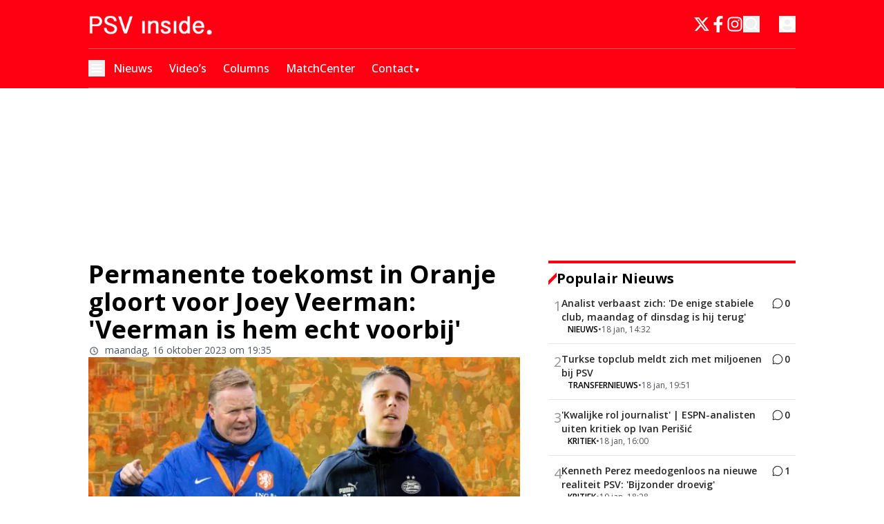

--- FILE ---
content_type: text/html; charset=utf-8
request_url: https://www.psvinside.nl/permanente-toekomst-in-oranje-gloort-voor-joey-veerman-veerman-is-hem-echt-voorbij
body_size: 55303
content:
<!DOCTYPE html><html translate="no" lang="nl" class="user_preferences __variable_0a792a "><head><meta charSet="utf-8"/><meta name="viewport" content="width=device-width, initial-scale=1"/><link rel="preload" href="https://cdn.psvinside.nl/_next/static/media/e807dee2426166ad-s.p.woff2" as="font" crossorigin="" type="font/woff2"/><link rel="preload" as="image" imageSrcSet="https://r.testifier.nl/Acbs8526SDKI/resizing_type:fit/width:256/height:170/plain/https://s3-newsifier.ams3.digitaloceanspaces.com/psvinside.nl/images/2025-01/mobile-psvlogo-677e4dd3cb1de.png@webp 256w, https://r.testifier.nl/Acbs8526SDKI/resizing_type:fit/width:384/height:256/plain/https://s3-newsifier.ams3.digitaloceanspaces.com/psvinside.nl/images/2025-01/mobile-psvlogo-677e4dd3cb1de.png@webp 384w, https://r.testifier.nl/Acbs8526SDKI/resizing_type:fit/width:640/height:426/plain/https://s3-newsifier.ams3.digitaloceanspaces.com/psvinside.nl/images/2025-01/mobile-psvlogo-677e4dd3cb1de.png@webp 640w, https://r.testifier.nl/Acbs8526SDKI/resizing_type:fit/width:750/height:500/plain/https://s3-newsifier.ams3.digitaloceanspaces.com/psvinside.nl/images/2025-01/mobile-psvlogo-677e4dd3cb1de.png@webp 750w, https://r.testifier.nl/Acbs8526SDKI/resizing_type:fit/width:828/height:552/plain/https://s3-newsifier.ams3.digitaloceanspaces.com/psvinside.nl/images/2025-01/mobile-psvlogo-677e4dd3cb1de.png@webp 828w, https://r.testifier.nl/Acbs8526SDKI/resizing_type:fit/width:1080/height:720/plain/https://s3-newsifier.ams3.digitaloceanspaces.com/psvinside.nl/images/2025-01/mobile-psvlogo-677e4dd3cb1de.png@webp 1080w, https://r.testifier.nl/Acbs8526SDKI/resizing_type:fit/width:1200/height:800/plain/https://s3-newsifier.ams3.digitaloceanspaces.com/psvinside.nl/images/2025-01/mobile-psvlogo-677e4dd3cb1de.png@webp 1200w, https://r.testifier.nl/Acbs8526SDKI/resizing_type:fit/width:1920/height:1280/plain/https://s3-newsifier.ams3.digitaloceanspaces.com/psvinside.nl/images/2025-01/mobile-psvlogo-677e4dd3cb1de.png@webp 1920w, https://r.testifier.nl/Acbs8526SDKI/resizing_type:fit/width:2048/height:1365/plain/https://s3-newsifier.ams3.digitaloceanspaces.com/psvinside.nl/images/2025-01/mobile-psvlogo-677e4dd3cb1de.png@webp 2048w, https://r.testifier.nl/Acbs8526SDKI/resizing_type:fit/width:3840/height:2560/plain/https://s3-newsifier.ams3.digitaloceanspaces.com/psvinside.nl/images/2025-01/mobile-psvlogo-677e4dd3cb1de.png@webp 3840w" imageSizes="(max-width: 768px) 40vw, (max-width: 1200px) 40vw, 33vw" fetchPriority="high"/><style data-precedence="next" data-href="https://cdn.psvinside.nl/_next/static/css/1d8b9ce84c475ee5.css https://cdn.psvinside.nl/_next/static/css/e886274f82db2ac1.css https://cdn.psvinside.nl/_next/static/css/f68ed0385d3c3ae8.css https://cdn.psvinside.nl/_next/static/css/dff0c84c4d678c7e.css https://cdn.psvinside.nl/_next/static/css/b5758e3c4ebb31d5.css">.dark button,.dark h1,.dark h2,.dark h3,.dark h4,.dark h5,.dark h6,.dark p{color:white!important}.articleHeader__author{display:none!important}#flex--black--background{background-color:black;padding:60px 0}#flex--black--background a,#flex--black--background button,#flex--black--background h1,#flex--black--background h2,#flex--black--background h3,#flex--black--background h4,#flex--black--background h5,#flex--black--background h6,#flex--black--background p{color:white!important}.articlesList__paginate{width:-moz-fit-content!important;width:fit-content!important;font-size:18px!important;padding:12px 45px!important;margin:0 auto!important;border-radius:4px!important;--tw-bg-opacity:1!important;background-color:rgb(255 0 18/var(--tw-bg-opacity,1))!important;--tw-text-opacity:1!important;color:rgb(255 255 255/var(--tw-text-opacity,1))!important}#flex--black--background .articlesList--DDS_7 .articlesList__item{background-color:#1a181c!important}#flex--black--background .articlesList--DDS_7 .articlesList__item__info{padding:0 16px 16px!important}.articlesList__paginate button{font-size:17px!important;margin:auto!important;width:100%!important;border-style:none!important;--tw-bg-opacity:1!important;background-color:rgb(255 0 18/var(--tw-bg-opacity,1))!important;padding:0!important;font-weight:700!important;--tw-text-opacity:1!important;color:rgb(255 255 255/var(--tw-text-opacity,1))!important}.articlesList__paginate svg{display:none}.articlesList__paginate__divider,.dark .articlesList__paginate__divider{background-color:transparent!important}footer{background-color:#1e1e1e!important}.dark footer{border:none}.dark footer>*{color:white!important}@media (max-width:768px){#hide-on-mobile{display:none}}.articlesList--DDS6 a[rel=nofollow]{background:red;padding:2px 6px 2px 3px;color:white;font-weight:700}.articlesList--PunaV a[rel=nofollow]{background:red;padding:2px 6px 2px 4px;color:white;font-size:14px;font-weight:700;margin:0 0 0 auto}.articlesList--PunaV a[rel=nofollow] span:hover,.articlesList--PunaV a[rel=nofollow] svg:hover{color:white}.articlesList--PunaV .px-3{padding-inline:0}#popular-news a[rel=nofollow]{background:red;padding:2px 6px 2px 4px;color:white!important;font-weight:700}#popular-news a[rel=nofollow] span,#popular-news a[rel=nofollow] svg{color:white}.h-\[480px\]{height:420px!important}#popular-news .py-3.p-2{padding:8px!important}#popular-news h3{line-height:1.2!important;font-weight:100}@media (max-width:768px){#hide-ads-on-mobile{display:none}}@media (min-width:768px){#hide-ads-on-web{display:none}}*,:after,:before{--tw-border-spacing-x:0;--tw-border-spacing-y:0;--tw-translate-x:0;--tw-translate-y:0;--tw-rotate:0;--tw-skew-x:0;--tw-skew-y:0;--tw-scale-x:1;--tw-scale-y:1;--tw-pan-x: ;--tw-pan-y: ;--tw-pinch-zoom: ;--tw-scroll-snap-strictness:proximity;--tw-gradient-from-position: ;--tw-gradient-via-position: ;--tw-gradient-to-position: ;--tw-ordinal: ;--tw-slashed-zero: ;--tw-numeric-figure: ;--tw-numeric-spacing: ;--tw-numeric-fraction: ;--tw-ring-inset: ;--tw-ring-offset-width:0px;--tw-ring-offset-color:#fff;--tw-ring-color:rgb(59 130 246/0.5);--tw-ring-offset-shadow:0 0 #0000;--tw-ring-shadow:0 0 #0000;--tw-shadow:0 0 #0000;--tw-shadow-colored:0 0 #0000;--tw-blur: ;--tw-brightness: ;--tw-contrast: ;--tw-grayscale: ;--tw-hue-rotate: ;--tw-invert: ;--tw-saturate: ;--tw-sepia: ;--tw-drop-shadow: ;--tw-backdrop-blur: ;--tw-backdrop-brightness: ;--tw-backdrop-contrast: ;--tw-backdrop-grayscale: ;--tw-backdrop-hue-rotate: ;--tw-backdrop-invert: ;--tw-backdrop-opacity: ;--tw-backdrop-saturate: ;--tw-backdrop-sepia: ;--tw-contain-size: ;--tw-contain-layout: ;--tw-contain-paint: ;--tw-contain-style: }::backdrop{--tw-border-spacing-x:0;--tw-border-spacing-y:0;--tw-translate-x:0;--tw-translate-y:0;--tw-rotate:0;--tw-skew-x:0;--tw-skew-y:0;--tw-scale-x:1;--tw-scale-y:1;--tw-pan-x: ;--tw-pan-y: ;--tw-pinch-zoom: ;--tw-scroll-snap-strictness:proximity;--tw-gradient-from-position: ;--tw-gradient-via-position: ;--tw-gradient-to-position: ;--tw-ordinal: ;--tw-slashed-zero: ;--tw-numeric-figure: ;--tw-numeric-spacing: ;--tw-numeric-fraction: ;--tw-ring-inset: ;--tw-ring-offset-width:0px;--tw-ring-offset-color:#fff;--tw-ring-color:rgb(59 130 246/0.5);--tw-ring-offset-shadow:0 0 #0000;--tw-ring-shadow:0 0 #0000;--tw-shadow:0 0 #0000;--tw-shadow-colored:0 0 #0000;--tw-blur: ;--tw-brightness: ;--tw-contrast: ;--tw-grayscale: ;--tw-hue-rotate: ;--tw-invert: ;--tw-saturate: ;--tw-sepia: ;--tw-drop-shadow: ;--tw-backdrop-blur: ;--tw-backdrop-brightness: ;--tw-backdrop-contrast: ;--tw-backdrop-grayscale: ;--tw-backdrop-hue-rotate: ;--tw-backdrop-invert: ;--tw-backdrop-opacity: ;--tw-backdrop-saturate: ;--tw-backdrop-sepia: ;--tw-contain-size: ;--tw-contain-layout: ;--tw-contain-paint: ;--tw-contain-style: }

/*
! tailwindcss v3.4.17 | MIT License | https://tailwindcss.com
*/*,:after,:before{box-sizing:border-box;border:0 solid #e5e7eb}:after,:before{--tw-content:""}:host,html{line-height:1.5;-webkit-text-size-adjust:100%;-moz-tab-size:4;-o-tab-size:4;tab-size:4;font-family:ui-sans-serif,system-ui,sans-serif,Apple Color Emoji,Segoe UI Emoji,Segoe UI Symbol,Noto Color Emoji;font-feature-settings:normal;font-variation-settings:normal;-webkit-tap-highlight-color:transparent}body{margin:0;line-height:inherit}hr{height:0;color:inherit;border-top-width:1px}abbr:where([title]){-webkit-text-decoration:underline dotted;text-decoration:underline dotted}h1,h2,h3,h4,h5,h6{font-size:inherit;font-weight:inherit}a{color:inherit;text-decoration:inherit}b,strong{font-weight:bolder}code,kbd,pre,samp{font-family:ui-monospace,SFMono-Regular,Menlo,Monaco,Consolas,Liberation Mono,Courier New,monospace;font-feature-settings:normal;font-variation-settings:normal;font-size:1em}small{font-size:80%}sub,sup{font-size:75%;line-height:0;position:relative;vertical-align:baseline}sub{bottom:-.25em}sup{top:-.5em}table{text-indent:0;border-color:inherit;border-collapse:collapse}button,input,optgroup,select,textarea{font-family:inherit;font-feature-settings:inherit;font-variation-settings:inherit;font-size:100%;font-weight:inherit;line-height:inherit;letter-spacing:inherit;color:inherit;margin:0;padding:0}button,select{text-transform:none}button,input:where([type=button]),input:where([type=reset]),input:where([type=submit]){-webkit-appearance:button;background-color:transparent;background-image:none}:-moz-focusring{outline:auto}:-moz-ui-invalid{box-shadow:none}progress{vertical-align:baseline}::-webkit-inner-spin-button,::-webkit-outer-spin-button{height:auto}[type=search]{-webkit-appearance:textfield;outline-offset:-2px}::-webkit-search-decoration{-webkit-appearance:none}::-webkit-file-upload-button{-webkit-appearance:button;font:inherit}summary{display:list-item}blockquote,dd,dl,figure,h1,h2,h3,h4,h5,h6,hr,p,pre{margin:0}fieldset{margin:0}fieldset,legend{padding:0}menu,ol,ul{list-style:none;margin:0;padding:0}dialog{padding:0}textarea{resize:vertical}input::-moz-placeholder,textarea::-moz-placeholder{opacity:1;color:#9ca3af}input::placeholder,textarea::placeholder{opacity:1;color:#9ca3af}[role=button],button{cursor:pointer}:disabled{cursor:default}audio,canvas,embed,iframe,img,object,svg,video{display:block;vertical-align:middle}img,video{max-width:100%;height:auto}[hidden]:where(:not([hidden=until-found])){display:none}.container{width:100%}@media (min-width:640px){.container{max-width:640px}}@media (min-width:768px){.container{max-width:768px}}@media (min-width:1024px){.container{max-width:1024px}}@media (min-width:1280px){.container{max-width:1280px}}@media (min-width:1536px){.container{max-width:1536px}}.aspect-h-2{--tw-aspect-h:2}.aspect-h-9{--tw-aspect-h:9}.aspect-w-16{position:relative;padding-bottom:calc(var(--tw-aspect-h) / var(--tw-aspect-w) * 100%);--tw-aspect-w:16}.aspect-w-16>*{position:absolute;height:100%;width:100%;top:0;right:0;bottom:0;left:0}.aspect-w-3{position:relative;padding-bottom:calc(var(--tw-aspect-h) / var(--tw-aspect-w) * 100%);--tw-aspect-w:3}.aspect-w-3>*{position:absolute;height:100%;width:100%;top:0;right:0;bottom:0;left:0}.sr-only{position:absolute;width:1px;height:1px;padding:0;margin:-1px;overflow:hidden;clip:rect(0,0,0,0);white-space:nowrap;border-width:0}.pointer-events-none{pointer-events:none}.pointer-events-auto{pointer-events:auto}.visible{visibility:visible}.static{position:static}.fixed{position:fixed}.absolute{position:absolute}.relative{position:relative}.sticky{position:sticky}.inset-0{inset:0}.inset-x-0{left:0;right:0}.inset-y-0{top:0;bottom:0}.-left-4{left:-1rem}.-right-12{right:-3rem}.-top-2{top:-.5rem}.bottom-0{bottom:0}.bottom-5{bottom:1.25rem}.bottom-full{bottom:100%}.left-0{left:0}.left-1\/2{left:50%}.left-2{left:.5rem}.left-3{left:.75rem}.left-4{left:1rem}.left-\[1\.67px\]{left:1.67px}.right-0{right:0}.right-1{right:.25rem}.right-4{right:1rem}.top-0{top:0}.top-1\/2{top:50%}.top-12{top:3rem}.top-2{top:.5rem}.top-3{top:.75rem}.top-\[1\.67px\]{top:1.67px}.top-\[2px\]{top:2px}.top-full{top:100%}.z-0{z-index:0}.z-10{z-index:10}.z-20{z-index:20}.z-30{z-index:30}.z-40{z-index:40}.z-50{z-index:50}.order-\[-1\]{order:-1}.col-span-6{grid-column:span 6/span 6}.float-right{float:right}.float-left{float:left}.-m-4{margin:-1rem}.m-0{margin:0}.m-auto{margin:auto}.mx-0{margin-left:0;margin-right:0}.mx-3{margin-left:.75rem;margin-right:.75rem}.mx-4{margin-left:1rem;margin-right:1rem}.mx-auto{margin-left:auto;margin-right:auto}.my-1{margin-top:.25rem;margin-bottom:.25rem}.my-10{margin-top:2.5rem;margin-bottom:2.5rem}.my-12{margin-top:3rem;margin-bottom:3rem}.my-2{margin-top:.5rem;margin-bottom:.5rem}.my-3{margin-top:.75rem;margin-bottom:.75rem}.my-4{margin-top:1rem;margin-bottom:1rem}.my-6{margin-top:1.5rem;margin-bottom:1.5rem}.my-7{margin-top:1.75rem;margin-bottom:1.75rem}.my-8{margin-top:2rem;margin-bottom:2rem}.my-auto{margin-top:auto;margin-bottom:auto}.-mt-1{margin-top:-.25rem}.-mt-4{margin-top:-1rem}.mb-0{margin-bottom:0}.mb-1{margin-bottom:.25rem}.mb-1\.5{margin-bottom:.375rem}.mb-10{margin-bottom:2.5rem}.mb-16{margin-bottom:4rem}.mb-2{margin-bottom:.5rem}.mb-3{margin-bottom:.75rem}.mb-4{margin-bottom:1rem}.mb-5{margin-bottom:1.25rem}.mb-6{margin-bottom:1.5rem}.mb-7{margin-bottom:1.75rem}.mb-8{margin-bottom:2rem}.mb-auto{margin-bottom:auto}.ml-1{margin-left:.25rem}.ml-2{margin-left:.5rem}.ml-3{margin-left:.75rem}.ml-\[22px\]{margin-left:22px}.ml-auto{margin-left:auto}.mr-1{margin-right:.25rem}.mr-2{margin-right:.5rem}.mr-2\.5{margin-right:.625rem}.mr-3{margin-right:.75rem}.mr-4{margin-right:1rem}.mr-5{margin-right:1.25rem}.mr-auto{margin-right:auto}.mt-0{margin-top:0}.mt-0\.5{margin-top:.125rem}.mt-1{margin-top:.25rem}.mt-2{margin-top:.5rem}.mt-3{margin-top:.75rem}.mt-4{margin-top:1rem}.mt-40{margin-top:10rem}.mt-6{margin-top:1.5rem}.mt-8{margin-top:2rem}.line-clamp-1{-webkit-line-clamp:1}.line-clamp-1,.line-clamp-2{overflow:hidden;display:-webkit-box;-webkit-box-orient:vertical}.line-clamp-2{-webkit-line-clamp:2}.line-clamp-3{-webkit-line-clamp:3}.line-clamp-3,.line-clamp-4{overflow:hidden;display:-webkit-box;-webkit-box-orient:vertical}.line-clamp-4{-webkit-line-clamp:4}.line-clamp-5{-webkit-line-clamp:5}.line-clamp-5,.line-clamp-6{overflow:hidden;display:-webkit-box;-webkit-box-orient:vertical}.line-clamp-6{-webkit-line-clamp:6}.block{display:block}.inline-block{display:inline-block}.inline{display:inline}.flex{display:flex}.inline-flex{display:inline-flex}.table{display:table}.grid{display:grid}.hidden{display:none}.aspect-1{aspect-ratio:1}.aspect-\[1\/1\]{aspect-ratio:1/1}.aspect-\[16\/10\]{aspect-ratio:16/10}.aspect-\[16\/12\]{aspect-ratio:16/12}.aspect-\[16\/9\]{aspect-ratio:16/9}.h-0{height:0}.h-0\.5{height:.125rem}.h-1{height:.25rem}.h-10{height:2.5rem}.h-11{height:2.75rem}.h-12{height:3rem}.h-14{height:3.5rem}.h-16{height:4rem}.h-2{height:.5rem}.h-20{height:5rem}.h-24{height:6rem}.h-3{height:.75rem}.h-32{height:8rem}.h-36{height:9rem}.h-4{height:1rem}.h-5{height:1.25rem}.h-6{height:1.5rem}.h-7{height:1.75rem}.h-8{height:2rem}.h-9{height:2.25rem}.h-\[0px\]{height:0}.h-\[120px\]{height:120px}.h-\[16px\]{height:16px}.h-\[18px\]{height:18px}.h-\[1px\]{height:1px}.h-\[20px\]{height:20px}.h-\[25px\]{height:25px}.h-\[2px\]{height:2px}.h-\[400px\]{height:400px}.h-\[46\.67px\]{height:46.67px}.h-\[480px\]{height:480px}.h-\[48px\]{height:48px}.h-\[4px\]{height:4px}.h-\[50px\]{height:50px}.h-\[52px\]{height:52px}.h-\[57px\]{height:57px}.h-\[58px\]{height:58px}.h-\[60px\]{height:60px}.h-\[64px\]{height:64px}.h-\[70px\]{height:70px}.h-\[80px\]{height:80px}.h-auto{height:auto}.h-fit{height:-moz-fit-content;height:fit-content}.h-full{height:100%}.h-screen{height:100vh}.max-h-0{max-height:0}.max-h-\[1000px\]{max-height:1000px}.max-h-\[10em\]{max-height:10em}.max-h-\[400px\]{max-height:400px}.max-h-\[500px\]{max-height:500px}.min-h-\[100px\]{min-height:100px}.min-h-\[30vh\]{min-height:30vh}.min-h-\[360px\]{min-height:360px}.min-h-\[40vh\]{min-height:40vh}.min-h-\[48px\]{min-height:48px}.min-h-\[500px\]{min-height:500px}.min-h-\[50vh\]{min-height:50vh}.min-h-\[600px\]{min-height:600px}.min-h-\[70vh\]{min-height:70vh}.min-h-screen{min-height:100vh}.w-1{width:.25rem}.w-1\/2{width:50%}.w-1\/5{width:20%}.w-10{width:2.5rem}.w-11{width:2.75rem}.w-11\/12{width:91.666667%}.w-12{width:3rem}.w-14{width:3.5rem}.w-16{width:4rem}.w-2{width:.5rem}.w-2\/5{width:40%}.w-20{width:5rem}.w-24{width:6rem}.w-28{width:7rem}.w-3{width:.75rem}.w-3\/4{width:75%}.w-32{width:8rem}.w-36{width:9rem}.w-4{width:1rem}.w-4\/5{width:80%}.w-4\/6{width:66.666667%}.w-40{width:10rem}.w-5{width:1.25rem}.w-5\/12{width:41.666667%}.w-6{width:1.5rem}.w-7{width:1.75rem}.w-72{width:18rem}.w-8{width:2rem}.w-9{width:2.25rem}.w-9\/12{width:75%}.w-\[100px\]{width:100px}.w-\[120px\]{width:120px}.w-\[128px\]{width:128px}.w-\[142px\]{width:142px}.w-\[150px\]{width:150px}.w-\[20px\]{width:20px}.w-\[24px\]{width:24px}.w-\[25px\]{width:25px}.w-\[300px\]{width:300px}.w-\[46\.67px\]{width:46.67px}.w-\[48px\]{width:48px}.w-\[4px\]{width:4px}.w-\[52px\]{width:52px}.w-\[60px\]{width:60px}.w-\[64px\]{width:64px}.w-\[72px\]{width:72px}.w-\[90vw\]{width:90vw}.w-\[92px\]{width:92px}.w-auto{width:auto}.w-fit{width:-moz-fit-content;width:fit-content}.w-full{width:100%}.w-max{width:-moz-max-content;width:max-content}.w-screen{width:100vw}.min-w-0{min-width:0}.min-w-80{min-width:20rem}.min-w-\[120px\]{min-width:120px}.min-w-\[140px\]{min-width:140px}.min-w-\[40px\]{min-width:40px}.min-w-\[70px\]{min-width:70px}.min-w-fit{min-width:-moz-fit-content;min-width:fit-content}.min-w-full{min-width:100%}.min-w-min{min-width:-moz-min-content;min-width:min-content}.max-w-3xl{max-width:48rem}.max-w-4xl{max-width:56rem}.max-w-7xl{max-width:80rem}.max-w-\[100px\]{max-width:100px}.max-w-\[150px\]{max-width:150px}.max-w-\[270px\]{max-width:270px}.max-w-\[350px\]{max-width:350px}.max-w-full{max-width:100%}.max-w-lg{max-width:32rem}.max-w-md{max-width:28rem}.max-w-min{max-width:-moz-min-content;max-width:min-content}.max-w-sm{max-width:24rem}.max-w-xs{max-width:20rem}.flex-1{flex:1 1 0%}.flex-\[1_0_0\]{flex:1 0 0}.flex-auto{flex:1 1 auto}.flex-shrink-0{flex-shrink:0}.shrink{flex-shrink:1}.shrink-0{flex-shrink:0}.flex-grow,.grow{flex-grow:1}.grow-0{flex-grow:0}.basis-0{flex-basis:0px}.basis-auto{flex-basis:auto}.table-auto{table-layout:auto}.table-fixed{table-layout:fixed}.origin-top-right{transform-origin:top right}.-translate-x-1\/2{--tw-translate-x:-50%}.-translate-x-1\/2,.-translate-y-1\/2{transform:translate(var(--tw-translate-x),var(--tw-translate-y)) rotate(var(--tw-rotate)) skewX(var(--tw-skew-x)) skewY(var(--tw-skew-y)) scaleX(var(--tw-scale-x)) scaleY(var(--tw-scale-y))}.-translate-y-1\/2{--tw-translate-y:-50%}.translate-y-0{--tw-translate-y:0px}.translate-y-0,.translate-y-8{transform:translate(var(--tw-translate-x),var(--tw-translate-y)) rotate(var(--tw-rotate)) skewX(var(--tw-skew-x)) skewY(var(--tw-skew-y)) scaleX(var(--tw-scale-x)) scaleY(var(--tw-scale-y))}.translate-y-8{--tw-translate-y:2rem}.rotate-0{--tw-rotate:0deg}.rotate-0,.rotate-180{transform:translate(var(--tw-translate-x),var(--tw-translate-y)) rotate(var(--tw-rotate)) skewX(var(--tw-skew-x)) skewY(var(--tw-skew-y)) scaleX(var(--tw-scale-x)) scaleY(var(--tw-scale-y))}.rotate-180{--tw-rotate:180deg}.transform{transform:translate(var(--tw-translate-x),var(--tw-translate-y)) rotate(var(--tw-rotate)) skewX(var(--tw-skew-x)) skewY(var(--tw-skew-y)) scaleX(var(--tw-scale-x)) scaleY(var(--tw-scale-y))}@keyframes ping{75%,to{transform:scale(2);opacity:0}}.animate-ping{animation:ping 1s cubic-bezier(0,0,.2,1) infinite}@keyframes pulse{50%{opacity:.5}}.animate-pulse{animation:pulse 2s cubic-bezier(.4,0,.6,1) infinite}@keyframes spin{to{transform:rotate(1turn)}}.animate-spin{animation:spin 1s linear infinite}.cursor-default{cursor:default}.cursor-help{cursor:help}.cursor-not-allowed{cursor:not-allowed}.cursor-pointer{cursor:pointer}.select-none{-webkit-user-select:none;-moz-user-select:none;user-select:none}.resize-none{resize:none}.resize{resize:both}.list-outside{list-style-position:outside}.list-decimal{list-style-type:decimal}.list-disc{list-style-type:disc}.appearance-none{-webkit-appearance:none;-moz-appearance:none;appearance:none}.grid-cols-1{grid-template-columns:repeat(1,minmax(0,1fr))}.grid-cols-2{grid-template-columns:repeat(2,minmax(0,1fr))}.grid-cols-3{grid-template-columns:repeat(3,minmax(0,1fr))}.grid-cols-6{grid-template-columns:repeat(6,minmax(0,1fr))}.grid-cols-\[1fr_auto_1fr\]{grid-template-columns:1fr auto 1fr}.grid-cols-\[35\%_61\%\]{grid-template-columns:35% 61%}.grid-cols-\[61\%_35\%\]{grid-template-columns:61% 35%}.grid-rows-2{grid-template-rows:repeat(2,minmax(0,1fr))}.flex-row{flex-direction:row}.flex-row-reverse{flex-direction:row-reverse}.flex-col{flex-direction:column}.flex-col-reverse{flex-direction:column-reverse}.flex-wrap{flex-wrap:wrap}.content-center{align-content:center}.items-start{align-items:flex-start}.items-end{align-items:flex-end}.items-center{align-items:center}.items-baseline{align-items:baseline}.justify-start{justify-content:flex-start}.justify-end{justify-content:flex-end}.justify-center{justify-content:center}.justify-between{justify-content:space-between}.justify-around{justify-content:space-around}.justify-evenly{justify-content:space-evenly}.justify-items-center{justify-items:center}.gap-0\.5{gap:.125rem}.gap-1{gap:.25rem}.gap-1\.5{gap:.375rem}.gap-10{gap:2.5rem}.gap-2{gap:.5rem}.gap-2\.5{gap:.625rem}.gap-3{gap:.75rem}.gap-4{gap:1rem}.gap-5{gap:1.25rem}.gap-6{gap:1.5rem}.gap-7{gap:1.75rem}.gap-8{gap:2rem}.gap-\[20px\]{gap:20px}.gap-\[2px\]{gap:2px}.gap-\[30px\]{gap:30px}.gap-\[4\%\]{gap:4%}.gap-\[5px\]{gap:5px}.gap-\[6px\]{gap:6px}.gap-x-8{-moz-column-gap:2rem;column-gap:2rem}.gap-y-4{row-gap:1rem}.space-x-1>:not([hidden])~:not([hidden]){--tw-space-x-reverse:0;margin-right:calc(.25rem * var(--tw-space-x-reverse));margin-left:calc(.25rem * calc(1 - var(--tw-space-x-reverse)))}.space-x-2>:not([hidden])~:not([hidden]){--tw-space-x-reverse:0;margin-right:calc(.5rem * var(--tw-space-x-reverse));margin-left:calc(.5rem * calc(1 - var(--tw-space-x-reverse)))}.space-x-3>:not([hidden])~:not([hidden]){--tw-space-x-reverse:0;margin-right:calc(.75rem * var(--tw-space-x-reverse));margin-left:calc(.75rem * calc(1 - var(--tw-space-x-reverse)))}.space-x-4>:not([hidden])~:not([hidden]){--tw-space-x-reverse:0;margin-right:calc(1rem * var(--tw-space-x-reverse));margin-left:calc(1rem * calc(1 - var(--tw-space-x-reverse)))}.space-x-5>:not([hidden])~:not([hidden]){--tw-space-x-reverse:0;margin-right:calc(1.25rem * var(--tw-space-x-reverse));margin-left:calc(1.25rem * calc(1 - var(--tw-space-x-reverse)))}.space-y-2>:not([hidden])~:not([hidden]){--tw-space-y-reverse:0;margin-top:calc(.5rem * calc(1 - var(--tw-space-y-reverse)));margin-bottom:calc(.5rem * var(--tw-space-y-reverse))}.space-y-6>:not([hidden])~:not([hidden]){--tw-space-y-reverse:0;margin-top:calc(1.5rem * calc(1 - var(--tw-space-y-reverse)));margin-bottom:calc(1.5rem * var(--tw-space-y-reverse))}.divide-x>:not([hidden])~:not([hidden]){--tw-divide-x-reverse:0;border-right-width:calc(1px * var(--tw-divide-x-reverse));border-left-width:calc(1px * calc(1 - var(--tw-divide-x-reverse)))}.divide-y>:not([hidden])~:not([hidden]){--tw-divide-y-reverse:0;border-top-width:calc(1px * calc(1 - var(--tw-divide-y-reverse)));border-bottom-width:calc(1px * var(--tw-divide-y-reverse))}.divide-y-2>:not([hidden])~:not([hidden]){--tw-divide-y-reverse:0;border-top-width:calc(2px * calc(1 - var(--tw-divide-y-reverse)));border-bottom-width:calc(2px * var(--tw-divide-y-reverse))}.divide-gray-100>:not([hidden])~:not([hidden]){--tw-divide-opacity:1;border-color:rgb(243 244 246/var(--tw-divide-opacity,1))}.divide-gray-200>:not([hidden])~:not([hidden]){--tw-divide-opacity:1;border-color:rgb(229 231 235/var(--tw-divide-opacity,1))}.self-start{align-self:flex-start}.self-end{align-self:flex-end}.self-center{align-self:center}.self-stretch{align-self:stretch}.justify-self-end{justify-self:end}.justify-self-center{justify-self:center}.overflow-auto{overflow:auto}.overflow-hidden{overflow:hidden}.overflow-visible{overflow:visible}.overflow-x-auto{overflow-x:auto}.overflow-y-auto{overflow-y:auto}.overflow-x-hidden{overflow-x:hidden}.overflow-y-hidden{overflow-y:hidden}.overflow-x-scroll{overflow-x:scroll}.whitespace-normal{white-space:normal}.whitespace-nowrap{white-space:nowrap}.break-normal{overflow-wrap:normal;word-break:normal}.break-words{overflow-wrap:break-word}.rounded{border-radius:.25rem}.rounded-2xl{border-radius:1rem}.rounded-3xl{border-radius:1.5rem}.rounded-\[999px\]{border-radius:999px}.rounded-full{border-radius:9999px}.rounded-lg{border-radius:.5rem}.rounded-md{border-radius:.375rem}.rounded-none{border-radius:0}.rounded-sm{border-radius:.125rem}.rounded-xl{border-radius:.75rem}.rounded-b{border-bottom-right-radius:.25rem;border-bottom-left-radius:.25rem}.rounded-b-lg{border-bottom-right-radius:.5rem;border-bottom-left-radius:.5rem}.rounded-b-xl{border-bottom-right-radius:.75rem;border-bottom-left-radius:.75rem}.rounded-l{border-top-left-radius:.25rem;border-bottom-left-radius:.25rem}.rounded-t-lg{border-top-left-radius:.5rem;border-top-right-radius:.5rem}.rounded-t-xl{border-top-left-radius:.75rem;border-top-right-radius:.75rem}.border{border-width:1px}.border-0{border-width:0}.border-2{border-width:2px}.border-4{border-width:4px}.border-8{border-width:8px}.border-x{border-left-width:1px;border-right-width:1px}.border-y{border-top-width:1px}.border-b,.border-y{border-bottom-width:1px}.border-b-2{border-bottom-width:2px}.border-b-4{border-bottom-width:4px}.border-b-\[3px\]{border-bottom-width:3px}.border-l{border-left-width:1px}.border-l-8{border-left-width:8px}.border-l-\[6px\]{border-left-width:6px}.border-r{border-right-width:1px}.border-t{border-top-width:1px}.border-t-4{border-top-width:4px}.border-solid{border-style:solid}.border-\[\#E5E5E5\]{--tw-border-opacity:1;border-color:rgb(229 229 229/var(--tw-border-opacity,1))}.border-\[\#EAECF0\]{--tw-border-opacity:1;border-color:rgb(234 236 240/var(--tw-border-opacity,1))}.border-black{--tw-border-opacity:1;border-color:rgb(0 0 0/var(--tw-border-opacity,1))}.border-blue-500{--tw-border-opacity:1;border-color:rgb(59 130 246/var(--tw-border-opacity,1))}.border-gray-100{--tw-border-opacity:1;border-color:rgb(243 244 246/var(--tw-border-opacity,1))}.border-gray-200{--tw-border-opacity:1;border-color:rgb(229 231 235/var(--tw-border-opacity,1))}.border-gray-200\/30{border-color:rgb(229 231 235/.3)}.border-gray-200\/40{border-color:rgb(229 231 235/.4)}.border-gray-300{--tw-border-opacity:1;border-color:rgb(209 213 219/var(--tw-border-opacity,1))}.border-gray-500{--tw-border-opacity:1;border-color:rgb(107 114 128/var(--tw-border-opacity,1))}.border-green-500{--tw-border-opacity:1;border-color:rgb(34 197 94/var(--tw-border-opacity,1))}.border-header-fg\/20{border-color:rgb(255 255 255/.2)}.border-header-fg\/30{border-color:rgb(255 255 255/.3)}.border-neutral-200{--tw-border-opacity:1;border-color:rgb(229 229 229/var(--tw-border-opacity,1))}.border-neutral-300{--tw-border-opacity:1;border-color:rgb(212 212 212/var(--tw-border-opacity,1))}.border-primary{--tw-border-opacity:1;border-color:rgb(255 0 18/var(--tw-border-opacity,1))}.border-primary\/50{border-color:rgb(255 0 18/.5)}.border-primary\/70{border-color:rgb(255 0 18/.7)}.border-red-300{--tw-border-opacity:1;border-color:rgb(252 165 165/var(--tw-border-opacity,1))}.border-red-400{--tw-border-opacity:1;border-color:rgb(248 113 113/var(--tw-border-opacity,1))}.border-teal-500{--tw-border-opacity:1;border-color:rgb(20 184 166/var(--tw-border-opacity,1))}.border-transparent{border-color:transparent}.border-white{--tw-border-opacity:1;border-color:rgb(255 255 255/var(--tw-border-opacity,1))}.border-white\/10{border-color:rgb(255 255 255/.1)}.border-white\/30{border-color:rgb(255 255 255/.3)}.border-white\/40{border-color:rgb(255 255 255/.4)}.border-zinc-100{--tw-border-opacity:1;border-color:rgb(244 244 245/var(--tw-border-opacity,1))}.border-zinc-200{--tw-border-opacity:1;border-color:rgb(228 228 231/var(--tw-border-opacity,1))}.border-zinc-400{--tw-border-opacity:1;border-color:rgb(161 161 170/var(--tw-border-opacity,1))}.border-zinc-600{--tw-border-opacity:1;border-color:rgb(82 82 91/var(--tw-border-opacity,1))}.border-zinc-700{--tw-border-opacity:1;border-color:rgb(63 63 70/var(--tw-border-opacity,1))}.border-t-primary{--tw-border-opacity:1;border-top-color:rgb(255 0 18/var(--tw-border-opacity,1))}.border-opacity-40{--tw-border-opacity:0.4}.bg-\[\#000000\]{--tw-bg-opacity:1;background-color:rgb(0 0 0/var(--tw-bg-opacity,1))}.bg-\[\#22bf4a\]{--tw-bg-opacity:1;background-color:rgb(34 191 74/var(--tw-bg-opacity,1))}.bg-\[\#25272833\]{background-color:#25272833}.bg-\[\#2E2E2E\]{--tw-bg-opacity:1;background-color:rgb(46 46 46/var(--tw-bg-opacity,1))}.bg-\[\#3c5b96\]{--tw-bg-opacity:1;background-color:rgb(60 91 150/var(--tw-bg-opacity,1))}.bg-\[\#435A92\]{--tw-bg-opacity:1;background-color:rgb(67 90 146/var(--tw-bg-opacity,1))}.bg-\[\#56B694\]{--tw-bg-opacity:1;background-color:rgb(86 182 148/var(--tw-bg-opacity,1))}.bg-\[\#E52D2D\]{--tw-bg-opacity:1;background-color:rgb(229 45 45/var(--tw-bg-opacity,1))}.bg-\[\#E5E5E5\]{--tw-bg-opacity:1;background-color:rgb(229 229 229/var(--tw-bg-opacity,1))}.bg-\[\#F2F4F7\]{--tw-bg-opacity:1;background-color:rgb(242 244 247/var(--tw-bg-opacity,1))}.bg-\[\#F5F5F5\]{--tw-bg-opacity:1;background-color:rgb(245 245 245/var(--tw-bg-opacity,1))}.bg-\[\#F9FAFB\]{--tw-bg-opacity:1;background-color:rgb(249 250 251/var(--tw-bg-opacity,1))}.bg-\[\#ccc\]{--tw-bg-opacity:1;background-color:rgb(204 204 204/var(--tw-bg-opacity,1))}.bg-\[\#f2f2f2\]{--tw-bg-opacity:1;background-color:rgb(242 242 242/var(--tw-bg-opacity,1))}.bg-\[\#f8f9fa\]{--tw-bg-opacity:1;background-color:rgb(248 249 250/var(--tw-bg-opacity,1))}.bg-black\/50{background-color:rgb(0 0 0/.5)}.bg-black\/60{background-color:rgb(0 0 0/.6)}.bg-black\/90{background-color:rgb(0 0 0/.9)}.bg-blue-50{--tw-bg-opacity:1;background-color:rgb(239 246 255/var(--tw-bg-opacity,1))}.bg-blue-500{--tw-bg-opacity:1;background-color:rgb(59 130 246/var(--tw-bg-opacity,1))}.bg-emerald-400{--tw-bg-opacity:1;background-color:rgb(52 211 153/var(--tw-bg-opacity,1))}.bg-emerald-500{--tw-bg-opacity:1;background-color:rgb(16 185 129/var(--tw-bg-opacity,1))}.bg-emerald-600{--tw-bg-opacity:1;background-color:rgb(5 150 105/var(--tw-bg-opacity,1))}.bg-gray-100{--tw-bg-opacity:1;background-color:rgb(243 244 246/var(--tw-bg-opacity,1))}.bg-gray-200{--tw-bg-opacity:1;background-color:rgb(229 231 235/var(--tw-bg-opacity,1))}.bg-gray-300{--tw-bg-opacity:1;background-color:rgb(209 213 219/var(--tw-bg-opacity,1))}.bg-gray-50{--tw-bg-opacity:1;background-color:rgb(249 250 251/var(--tw-bg-opacity,1))}.bg-gray-500{--tw-bg-opacity:1;background-color:rgb(107 114 128/var(--tw-bg-opacity,1))}.bg-gray-800{--tw-bg-opacity:1;background-color:rgb(31 41 55/var(--tw-bg-opacity,1))}.bg-green-50{--tw-bg-opacity:1;background-color:rgb(240 253 244/var(--tw-bg-opacity,1))}.bg-green-500{--tw-bg-opacity:1;background-color:rgb(34 197 94/var(--tw-bg-opacity,1))}.bg-header-bg{--tw-bg-opacity:1;background-color:rgb(255 0 18/var(--tw-bg-opacity,1))}.bg-neutral-200{--tw-bg-opacity:1;background-color:rgb(229 229 229/var(--tw-bg-opacity,1))}.bg-primary{--tw-bg-opacity:1;background-color:rgb(255 0 18/var(--tw-bg-opacity,1))}.bg-primary\/10{background-color:rgb(255 0 18/.1)}.bg-primary\/40{background-color:rgb(255 0 18/.4)}.bg-primary\/5{background-color:rgb(255 0 18/.05)}.bg-primary\/90{background-color:rgb(255 0 18/.9)}.bg-purple-700{--tw-bg-opacity:1;background-color:rgb(126 34 206/var(--tw-bg-opacity,1))}.bg-red-100{--tw-bg-opacity:1;background-color:rgb(254 226 226/var(--tw-bg-opacity,1))}.bg-red-50{--tw-bg-opacity:1;background-color:rgb(254 242 242/var(--tw-bg-opacity,1))}.bg-red-500{--tw-bg-opacity:1;background-color:rgb(239 68 68/var(--tw-bg-opacity,1))}.bg-red-600{--tw-bg-opacity:1;background-color:rgb(220 38 38/var(--tw-bg-opacity,1))}.bg-red-700{--tw-bg-opacity:1;background-color:rgb(185 28 28/var(--tw-bg-opacity,1))}.bg-rose-100{--tw-bg-opacity:1;background-color:rgb(255 228 230/var(--tw-bg-opacity,1))}.bg-slate-200{--tw-bg-opacity:1;background-color:rgb(226 232 240/var(--tw-bg-opacity,1))}.bg-teal-100{--tw-bg-opacity:1;background-color:rgb(204 251 241/var(--tw-bg-opacity,1))}.bg-transparent{background-color:transparent}.bg-white{--tw-bg-opacity:1;background-color:rgb(255 255 255/var(--tw-bg-opacity,1))}.bg-white\/10{background-color:rgb(255 255 255/.1)}.bg-white\/70{background-color:rgb(255 255 255/.7)}.bg-white\/90{background-color:rgb(255 255 255/.9)}.bg-yellow-300\/90{background-color:rgb(253 224 71/.9)}.bg-yellow-50{--tw-bg-opacity:1;background-color:rgb(254 252 232/var(--tw-bg-opacity,1))}.bg-yellow-500{--tw-bg-opacity:1;background-color:rgb(234 179 8/var(--tw-bg-opacity,1))}.bg-zinc-100{--tw-bg-opacity:1;background-color:rgb(244 244 245/var(--tw-bg-opacity,1))}.bg-zinc-200{--tw-bg-opacity:1;background-color:rgb(228 228 231/var(--tw-bg-opacity,1))}.bg-opacity-20{--tw-bg-opacity:0.2}.bg-opacity-75{--tw-bg-opacity:0.75}.bg-opacity-80{--tw-bg-opacity:0.8}.bg-gradient-to-r{background-image:linear-gradient(to right,var(--tw-gradient-stops))}.bg-gradient-to-t{background-image:linear-gradient(to top,var(--tw-gradient-stops))}.from-gray-300{--tw-gradient-from:#d1d5db var(--tw-gradient-from-position);--tw-gradient-to:rgb(209 213 219/0) var(--tw-gradient-to-position);--tw-gradient-stops:var(--tw-gradient-from),var(--tw-gradient-to)}.from-neutral-800\/70{--tw-gradient-from:rgb(38 38 38/0.7) var(--tw-gradient-from-position);--tw-gradient-to:rgb(38 38 38/0) var(--tw-gradient-to-position);--tw-gradient-stops:var(--tw-gradient-from),var(--tw-gradient-to)}.from-white{--tw-gradient-from:#fff var(--tw-gradient-from-position);--tw-gradient-to:rgb(255 255 255/0) var(--tw-gradient-to-position);--tw-gradient-stops:var(--tw-gradient-from),var(--tw-gradient-to)}.via-white\/80{--tw-gradient-to:rgb(255 255 255/0) var(--tw-gradient-to-position);--tw-gradient-stops:var(--tw-gradient-from),rgb(255 255 255/0.8) var(--tw-gradient-via-position),var(--tw-gradient-to)}.to-primary{--tw-gradient-to:#ff0012 var(--tw-gradient-to-position)}.to-transparent{--tw-gradient-to:transparent var(--tw-gradient-to-position)}.fill-\[\#0000a4\]{fill:#0000a4}.fill-\[\#00E676\]{fill:#00E676}.fill-\[\#395185\]{fill:#395185}.fill-black{fill:#000}.fill-primary{fill:#ff0012}.fill-white{fill:#fff}.stroke-neutral-500{stroke:#737373}.object-contain{-o-object-fit:contain;object-fit:contain}.object-cover{-o-object-fit:cover;object-fit:cover}.object-center{-o-object-position:center;object-position:center}.object-top{-o-object-position:top;object-position:top}.p-0{padding:0}.p-1{padding:.25rem}.p-2{padding:.5rem}.p-2\.5{padding:.625rem}.p-3{padding:.75rem}.p-4{padding:1rem}.p-5{padding:1.25rem}.p-6{padding:1.5rem}.px-0{padding-left:0;padding-right:0}.px-0\.5{padding-left:.125rem;padding-right:.125rem}.px-1{padding-left:.25rem;padding-right:.25rem}.px-1\.5{padding-left:.375rem;padding-right:.375rem}.px-10{padding-left:2.5rem;padding-right:2.5rem}.px-11{padding-left:2.75rem;padding-right:2.75rem}.px-12{padding-left:3rem;padding-right:3rem}.px-14{padding-left:3.5rem;padding-right:3.5rem}.px-16{padding-left:4rem;padding-right:4rem}.px-2{padding-left:.5rem;padding-right:.5rem}.px-2\.5{padding-left:.625rem;padding-right:.625rem}.px-20{padding-left:5rem;padding-right:5rem}.px-24{padding-left:6rem;padding-right:6rem}.px-28{padding-left:7rem;padding-right:7rem}.px-3{padding-left:.75rem;padding-right:.75rem}.px-3\.5{padding-left:.875rem;padding-right:.875rem}.px-32{padding-left:8rem;padding-right:8rem}.px-36{padding-left:9rem;padding-right:9rem}.px-4{padding-left:1rem;padding-right:1rem}.px-40{padding-left:10rem;padding-right:10rem}.px-44{padding-left:11rem;padding-right:11rem}.px-48{padding-left:12rem;padding-right:12rem}.px-5{padding-left:1.25rem;padding-right:1.25rem}.px-52{padding-left:13rem;padding-right:13rem}.px-56{padding-left:14rem;padding-right:14rem}.px-6{padding-left:1.5rem;padding-right:1.5rem}.px-60{padding-left:15rem;padding-right:15rem}.px-64{padding-left:16rem;padding-right:16rem}.px-7{padding-left:1.75rem;padding-right:1.75rem}.px-72{padding-left:18rem;padding-right:18rem}.px-8{padding-left:2rem;padding-right:2rem}.px-80{padding-left:20rem;padding-right:20rem}.px-9{padding-left:2.25rem;padding-right:2.25rem}.px-96{padding-left:24rem;padding-right:24rem}.px-\[75px\]{padding-left:75px;padding-right:75px}.px-px{padding-left:1px;padding-right:1px}.py-0{padding-top:0;padding-bottom:0}.py-0\.5{padding-top:.125rem;padding-bottom:.125rem}.py-1{padding-top:.25rem;padding-bottom:.25rem}.py-1\.5{padding-top:.375rem;padding-bottom:.375rem}.py-10{padding-top:2.5rem;padding-bottom:2.5rem}.py-11{padding-top:2.75rem;padding-bottom:2.75rem}.py-12{padding-top:3rem;padding-bottom:3rem}.py-14{padding-top:3.5rem;padding-bottom:3.5rem}.py-16{padding-top:4rem;padding-bottom:4rem}.py-2{padding-top:.5rem;padding-bottom:.5rem}.py-2\.5{padding-top:.625rem;padding-bottom:.625rem}.py-20{padding-top:5rem;padding-bottom:5rem}.py-24{padding-top:6rem;padding-bottom:6rem}.py-28{padding-top:7rem;padding-bottom:7rem}.py-3{padding-top:.75rem;padding-bottom:.75rem}.py-3\.5{padding-top:.875rem;padding-bottom:.875rem}.py-32{padding-top:8rem;padding-bottom:8rem}.py-36{padding-top:9rem;padding-bottom:9rem}.py-4{padding-top:1rem;padding-bottom:1rem}.py-40{padding-top:10rem;padding-bottom:10rem}.py-44{padding-top:11rem;padding-bottom:11rem}.py-48{padding-top:12rem;padding-bottom:12rem}.py-5{padding-top:1.25rem;padding-bottom:1.25rem}.py-52{padding-top:13rem;padding-bottom:13rem}.py-56{padding-top:14rem;padding-bottom:14rem}.py-6{padding-top:1.5rem;padding-bottom:1.5rem}.py-60{padding-top:15rem;padding-bottom:15rem}.py-64{padding-top:16rem;padding-bottom:16rem}.py-7{padding-top:1.75rem;padding-bottom:1.75rem}.py-72{padding-top:18rem;padding-bottom:18rem}.py-8{padding-top:2rem;padding-bottom:2rem}.py-80{padding-top:20rem;padding-bottom:20rem}.py-9{padding-top:2.25rem;padding-bottom:2.25rem}.py-96{padding-top:24rem;padding-bottom:24rem}.py-\[6px\]{padding-top:6px;padding-bottom:6px}.py-px{padding-top:1px;padding-bottom:1px}.pb-0\.5{padding-bottom:.125rem}.pb-1{padding-bottom:.25rem}.pb-10{padding-bottom:2.5rem}.pb-2{padding-bottom:.5rem}.pb-3{padding-bottom:.75rem}.pb-5{padding-bottom:1.25rem}.pb-6{padding-bottom:1.5rem}.pb-7{padding-bottom:1.75rem}.pl-0{padding-left:0}.pl-10{padding-left:2.5rem}.pl-12{padding-left:3rem}.pl-2{padding-left:.5rem}.pl-3{padding-left:.75rem}.pl-4{padding-left:1rem}.pl-5{padding-left:1.25rem}.pl-6{padding-left:1.5rem}.pl-7{padding-left:1.75rem}.pl-8{padding-left:2rem}.pl-9{padding-left:2.25rem}.pl-\[22px\]{padding-left:22px}.pr-1{padding-right:.25rem}.pr-10{padding-right:2.5rem}.pr-12{padding-right:3rem}.pr-2{padding-right:.5rem}.pr-3{padding-right:.75rem}.pr-6{padding-right:1.5rem}.pr-8{padding-right:2rem}.pt-0{padding-top:0}.pt-0\.5{padding-top:.125rem}.pt-1{padding-top:.25rem}.pt-12{padding-top:3rem}.pt-2{padding-top:.5rem}.pt-3{padding-top:.75rem}.pt-4{padding-top:1rem}.pt-5{padding-top:1.25rem}.pt-\[18px\]{padding-top:18px}.text-left{text-align:left}.text-center{text-align:center}.text-right{text-align:right}.align-middle{vertical-align:middle}.font-mono{font-family:ui-monospace,SFMono-Regular,Menlo,Monaco,Consolas,Liberation Mono,Courier New,monospace}.font-primary{font-family:var(--font-primary)}.font-sans{font-family:ui-sans-serif,system-ui,sans-serif,Apple Color Emoji,Segoe UI Emoji,Segoe UI Symbol,Noto Color Emoji}.font-secondary{font-family:var(--font-secondary)}.text-2xl{font-size:1.5rem;line-height:2rem}.text-3xl{font-size:1.875rem;line-height:2.25rem}.text-4xl{font-size:2.25rem;line-height:2.5rem}.text-5xl{font-size:3rem;line-height:1}.text-7xl{font-size:4.5rem;line-height:1}.text-\[0px\]{font-size:0}.text-\[1\.2rem\]{font-size:1.2rem}.text-\[10px\]{font-size:10px}.text-\[11px\]{font-size:11px}.text-\[13px\]{font-size:13px}.text-\[14px\]{font-size:14px}.text-\[22px\]{font-size:22px}.text-\[25px\]{font-size:25px}.text-\[32px\]{font-size:32px}.text-\[8px\]{font-size:8px}.text-base{font-size:1rem;line-height:1.5rem}.text-lg{font-size:1.125rem;line-height:1.75rem}.text-sm{font-size:.875rem;line-height:1.25rem}.text-xl{font-size:1.25rem;line-height:1.75rem}.text-xs{font-size:.75rem;line-height:1rem}.font-bold{font-weight:700}.font-extrabold{font-weight:800}.font-light{font-weight:300}.font-medium{font-weight:500}.font-normal{font-weight:400}.font-semibold{font-weight:600}.uppercase{text-transform:uppercase}.lowercase{text-transform:lowercase}.capitalize{text-transform:capitalize}.italic{font-style:italic}.leading-5{line-height:1.25rem}.leading-6{line-height:1.5rem}.leading-\[18px\]{line-height:18px}.leading-\[20px\]{line-height:20px}.leading-\[normal\]{line-height:normal}.leading-none{line-height:1}.leading-normal{line-height:1.5}.leading-tight{line-height:1.25}.tracking-tight{letter-spacing:-.025em}.tracking-wider{letter-spacing:.05em}.\!text-gray-600{--tw-text-opacity:1!important;color:rgb(75 85 99/var(--tw-text-opacity,1))!important}.text-\[\#25272899\]{color:#25272899}.text-\[\#252728\]{--tw-text-opacity:1;color:rgb(37 39 40/var(--tw-text-opacity,1))}.text-\[\#252728\]\/70{color:rgb(37 39 40/.7)}.text-\[\#2e90fa\]{--tw-text-opacity:1;color:rgb(46 144 250/var(--tw-text-opacity,1))}.text-\[\#344054\]{--tw-text-opacity:1;color:rgb(52 64 84/var(--tw-text-opacity,1))}.text-\[\#454F57\]{--tw-text-opacity:1;color:rgb(69 79 87/var(--tw-text-opacity,1))}.text-\[\#4BB543\]{--tw-text-opacity:1;color:rgb(75 181 67/var(--tw-text-opacity,1))}.text-\[\#56B694\]{--tw-text-opacity:1;color:rgb(86 182 148/var(--tw-text-opacity,1))}.text-\[\#5F6061\]{--tw-text-opacity:1;color:rgb(95 96 97/var(--tw-text-opacity,1))}.text-\[\#667085\]{--tw-text-opacity:1;color:rgb(102 112 133/var(--tw-text-opacity,1))}.text-\[\#6E7C87\]{--tw-text-opacity:1;color:rgb(110 124 135/var(--tw-text-opacity,1))}.text-\[\#6c757d\]{--tw-text-opacity:1;color:rgb(108 117 125/var(--tw-text-opacity,1))}.text-\[\#E5E5E5\]{--tw-text-opacity:1;color:rgb(229 229 229/var(--tw-text-opacity,1))}.text-black{--tw-text-opacity:1;color:rgb(0 0 0/var(--tw-text-opacity,1))}.text-blue-500{--tw-text-opacity:1;color:rgb(59 130 246/var(--tw-text-opacity,1))}.text-blue-800{--tw-text-opacity:1;color:rgb(30 64 175/var(--tw-text-opacity,1))}.text-emerald-500{--tw-text-opacity:1;color:rgb(16 185 129/var(--tw-text-opacity,1))}.text-gray-200{--tw-text-opacity:1;color:rgb(229 231 235/var(--tw-text-opacity,1))}.text-gray-300{--tw-text-opacity:1;color:rgb(209 213 219/var(--tw-text-opacity,1))}.text-gray-400{--tw-text-opacity:1;color:rgb(156 163 175/var(--tw-text-opacity,1))}.text-gray-500{--tw-text-opacity:1;color:rgb(107 114 128/var(--tw-text-opacity,1))}.text-gray-600{--tw-text-opacity:1;color:rgb(75 85 99/var(--tw-text-opacity,1))}.text-gray-700{--tw-text-opacity:1;color:rgb(55 65 81/var(--tw-text-opacity,1))}.text-gray-800{--tw-text-opacity:1;color:rgb(31 41 55/var(--tw-text-opacity,1))}.text-gray-900{--tw-text-opacity:1;color:rgb(17 24 39/var(--tw-text-opacity,1))}.text-green-500{--tw-text-opacity:1;color:rgb(34 197 94/var(--tw-text-opacity,1))}.text-green-600{--tw-text-opacity:1;color:rgb(22 163 74/var(--tw-text-opacity,1))}.text-green-700{--tw-text-opacity:1;color:rgb(21 128 61/var(--tw-text-opacity,1))}.text-green-800{--tw-text-opacity:1;color:rgb(22 101 52/var(--tw-text-opacity,1))}.text-header-fg{--tw-text-opacity:1;color:rgb(255 255 255/var(--tw-text-opacity,1))}.text-inherit{color:inherit}.text-neutral-500{--tw-text-opacity:1;color:rgb(115 115 115/var(--tw-text-opacity,1))}.text-neutral-800{--tw-text-opacity:1;color:rgb(38 38 38/var(--tw-text-opacity,1))}.text-primary{--tw-text-opacity:1;color:rgb(255 0 18/var(--tw-text-opacity,1))}.text-red-500{--tw-text-opacity:1;color:rgb(239 68 68/var(--tw-text-opacity,1))}.text-red-600{--tw-text-opacity:1;color:rgb(220 38 38/var(--tw-text-opacity,1))}.text-red-700{--tw-text-opacity:1;color:rgb(185 28 28/var(--tw-text-opacity,1))}.text-red-800{--tw-text-opacity:1;color:rgb(153 27 27/var(--tw-text-opacity,1))}.text-red-900{--tw-text-opacity:1;color:rgb(127 29 29/var(--tw-text-opacity,1))}.text-teal-900{--tw-text-opacity:1;color:rgb(19 78 74/var(--tw-text-opacity,1))}.text-white{--tw-text-opacity:1;color:rgb(255 255 255/var(--tw-text-opacity,1))}.text-yellow-500{--tw-text-opacity:1;color:rgb(234 179 8/var(--tw-text-opacity,1))}.text-yellow-800{--tw-text-opacity:1;color:rgb(133 77 14/var(--tw-text-opacity,1))}.text-zinc-400{--tw-text-opacity:1;color:rgb(161 161 170/var(--tw-text-opacity,1))}.text-zinc-500{--tw-text-opacity:1;color:rgb(113 113 122/var(--tw-text-opacity,1))}.text-zinc-600{--tw-text-opacity:1;color:rgb(82 82 91/var(--tw-text-opacity,1))}.text-zinc-700{--tw-text-opacity:1;color:rgb(63 63 70/var(--tw-text-opacity,1))}.text-zinc-900{--tw-text-opacity:1;color:rgb(24 24 27/var(--tw-text-opacity,1))}.text-opacity-50{--tw-text-opacity:0.5}.underline{-webkit-text-decoration-line:underline;text-decoration-line:underline}.line-through{-webkit-text-decoration-line:line-through;text-decoration-line:line-through}.decoration-solid{-webkit-text-decoration-style:solid;text-decoration-style:solid}.antialiased{-webkit-font-smoothing:antialiased;-moz-osx-font-smoothing:grayscale}.placeholder-gray-300::-moz-placeholder{--tw-placeholder-opacity:1;color:rgb(209 213 219/var(--tw-placeholder-opacity,1))}.placeholder-gray-300::placeholder{--tw-placeholder-opacity:1;color:rgb(209 213 219/var(--tw-placeholder-opacity,1))}.placeholder-gray-500::-moz-placeholder{--tw-placeholder-opacity:1;color:rgb(107 114 128/var(--tw-placeholder-opacity,1))}.placeholder-gray-500::placeholder{--tw-placeholder-opacity:1;color:rgb(107 114 128/var(--tw-placeholder-opacity,1))}.placeholder-red-300::-moz-placeholder{--tw-placeholder-opacity:1;color:rgb(252 165 165/var(--tw-placeholder-opacity,1))}.placeholder-red-300::placeholder{--tw-placeholder-opacity:1;color:rgb(252 165 165/var(--tw-placeholder-opacity,1))}.opacity-0{opacity:0}.opacity-100{opacity:1}.opacity-50{opacity:.5}.opacity-60{opacity:.6}.opacity-70{opacity:.7}.opacity-75{opacity:.75}.opacity-80{opacity:.8}.opacity-90{opacity:.9}.shadow{--tw-shadow:0 1px 3px 0 rgb(0 0 0/0.1),0 1px 2px -1px rgb(0 0 0/0.1);--tw-shadow-colored:0 1px 3px 0 var(--tw-shadow-color),0 1px 2px -1px var(--tw-shadow-color)}.shadow,.shadow-\[0_4px_10px_rgba\(0\2c 0\2c 0\2c 0\.03\)\]{box-shadow:var(--tw-ring-offset-shadow,0 0 #0000),var(--tw-ring-shadow,0 0 #0000),var(--tw-shadow)}.shadow-\[0_4px_10px_rgba\(0\2c 0\2c 0\2c 0\.03\)\]{--tw-shadow:0 4px 10px rgba(0,0,0,0.03);--tw-shadow-colored:0 4px 10px var(--tw-shadow-color)}.shadow-lg{--tw-shadow:0 10px 15px -3px rgb(0 0 0/0.1),0 4px 6px -4px rgb(0 0 0/0.1);--tw-shadow-colored:0 10px 15px -3px var(--tw-shadow-color),0 4px 6px -4px var(--tw-shadow-color)}.shadow-lg,.shadow-md{box-shadow:var(--tw-ring-offset-shadow,0 0 #0000),var(--tw-ring-shadow,0 0 #0000),var(--tw-shadow)}.shadow-md{--tw-shadow:0 4px 6px -1px rgb(0 0 0/0.1),0 2px 4px -2px rgb(0 0 0/0.1);--tw-shadow-colored:0 4px 6px -1px var(--tw-shadow-color),0 2px 4px -2px var(--tw-shadow-color)}.shadow-sm{--tw-shadow:0 1px 2px 0 rgb(0 0 0/0.05);--tw-shadow-colored:0 1px 2px 0 var(--tw-shadow-color)}.shadow-sm,.shadow-xl{box-shadow:var(--tw-ring-offset-shadow,0 0 #0000),var(--tw-ring-shadow,0 0 #0000),var(--tw-shadow)}.shadow-xl{--tw-shadow:0 20px 25px -5px rgb(0 0 0/0.1),0 8px 10px -6px rgb(0 0 0/0.1);--tw-shadow-colored:0 20px 25px -5px var(--tw-shadow-color),0 8px 10px -6px var(--tw-shadow-color)}.shadow-gray-300{--tw-shadow-color:#d1d5db;--tw-shadow:var(--tw-shadow-colored)}.shadow-primary{--tw-shadow-color:#ff0012;--tw-shadow:var(--tw-shadow-colored)}.outline-none{outline:2px solid transparent;outline-offset:2px}.outline{outline-style:solid}.outline-primary{outline-color:#ff0012}.ring-1{--tw-ring-offset-shadow:var(--tw-ring-inset) 0 0 0 var(--tw-ring-offset-width) var(--tw-ring-offset-color);--tw-ring-shadow:var(--tw-ring-inset) 0 0 0 calc(1px + var(--tw-ring-offset-width)) var(--tw-ring-color);box-shadow:var(--tw-ring-offset-shadow),var(--tw-ring-shadow),var(--tw-shadow,0 0 #0000)}.ring-black{--tw-ring-opacity:1;--tw-ring-color:rgb(0 0 0/var(--tw-ring-opacity,1))}.ring-opacity-5{--tw-ring-opacity:0.05}.filter{filter:var(--tw-blur) var(--tw-brightness) var(--tw-contrast) var(--tw-grayscale) var(--tw-hue-rotate) var(--tw-invert) var(--tw-saturate) var(--tw-sepia) var(--tw-drop-shadow)}.backdrop-blur-lg{--tw-backdrop-blur:blur(16px)}.backdrop-blur-lg,.backdrop-blur-sm{-webkit-backdrop-filter:var(--tw-backdrop-blur) var(--tw-backdrop-brightness) var(--tw-backdrop-contrast) var(--tw-backdrop-grayscale) var(--tw-backdrop-hue-rotate) var(--tw-backdrop-invert) var(--tw-backdrop-opacity) var(--tw-backdrop-saturate) var(--tw-backdrop-sepia);backdrop-filter:var(--tw-backdrop-blur) var(--tw-backdrop-brightness) var(--tw-backdrop-contrast) var(--tw-backdrop-grayscale) var(--tw-backdrop-hue-rotate) var(--tw-backdrop-invert) var(--tw-backdrop-opacity) var(--tw-backdrop-saturate) var(--tw-backdrop-sepia)}.backdrop-blur-sm{--tw-backdrop-blur:blur(4px)}.transition{transition-property:color,background-color,border-color,fill,stroke,opacity,box-shadow,transform,filter,-webkit-text-decoration-color,-webkit-backdrop-filter;transition-property:color,background-color,border-color,text-decoration-color,fill,stroke,opacity,box-shadow,transform,filter,backdrop-filter;transition-property:color,background-color,border-color,text-decoration-color,fill,stroke,opacity,box-shadow,transform,filter,backdrop-filter,-webkit-text-decoration-color,-webkit-backdrop-filter;transition-timing-function:cubic-bezier(.4,0,.2,1);transition-duration:.15s}.transition-all{transition-property:all;transition-timing-function:cubic-bezier(.4,0,.2,1);transition-duration:.15s}.transition-colors{transition-property:color,background-color,border-color,fill,stroke,-webkit-text-decoration-color;transition-property:color,background-color,border-color,text-decoration-color,fill,stroke;transition-property:color,background-color,border-color,text-decoration-color,fill,stroke,-webkit-text-decoration-color;transition-timing-function:cubic-bezier(.4,0,.2,1);transition-duration:.15s}.transition-opacity{transition-property:opacity;transition-timing-function:cubic-bezier(.4,0,.2,1);transition-duration:.15s}.transition-transform{transition-property:transform;transition-timing-function:cubic-bezier(.4,0,.2,1);transition-duration:.15s}.duration-200{transition-duration:.2s}.duration-300{transition-duration:.3s}.duration-500{transition-duration:.5s}.duration-700{transition-duration:.7s}.ease-in{transition-timing-function:cubic-bezier(.4,0,1,1)}.ease-in-out{transition-timing-function:cubic-bezier(.4,0,.2,1)}.ease-out{transition-timing-function:cubic-bezier(0,0,.2,1)}.\@container{container-type:inline-size}.no-scrollbar::-webkit-scrollbar{display:none}.no-scrollbar{-ms-overflow-style:none;scrollbar-width:none}.\[writing-mode\:vertical-lr\]{writing-mode:vertical-lr}html{font-family:var(--font-primary)}h1,h2,h3,h4,h5,h6{font-family:var(--font-secondary)}h1{font-size:1.875rem;line-height:2.25rem;font-weight:700}body{background-color:#ffffff}.toggle-checkbox:checked+.toggle-label{--tw-bg-opacity:1;background-color:rgb(30 179 225/var(--tw-bg-opacity))}.toggle-checkbox:checked{--tw-border-opacity:1;border-color:rgb(30 179 225/var(--tw-border-opacity));border-width:1px;right:0}[type=checkbox]:checked,[type=radio]:checked{background-color:currentColor;background-position:50%;background-repeat:no-repeat;background-size:100% 100%;border-color:transparent}blockquote{font-style:italic;font-size:18px}#article-blocks .paragraph-content a{word-break:break-word;text-decoration:underline;font-weight:700;--tw-text-opacity:1;color:rgb(255 0 18/var(--tw-text-opacity,1))}#article-blocks .paragraph-content a:is(.dark *){--tw-text-opacity:1;color:rgb(255 255 255/var(--tw-text-opacity,1))}#article-blocks .event-card a{text-decoration:none}#article-blocks p+h6{font-size:18px;font-weight:revert!important}#article-blocks h1.heading-content{font-size:45px;font-weight:revert!important}#article-blocks h2.heading-content{font-size:35px;font-weight:revert!important}#article-blocks h3.heading-content{font-size:30px;font-weight:revert!important}#article-blocks h4.heading-content{font-size:25px;font-weight:revert!important}#article-blocks h5.heading-content{font-size:20px;font-weight:revert!important}@media only screen and (max-width:768px){.hide-background-onMobile{background-color:transparent!important}}@media (max-width:1280px){.max-w-container{max-width:1024px!important}}@media (max-width:1024px){.max-w-container{max-width:768px!important}}@media (max-width:768px){.max-w-container{max-width:640px!important}}.d-block{width:100%!important}.thin-scrollbar{overflow:auto;scrollbar-width:thin;-ms-overflow-style:none}.thin-scrollbar::-webkit-scrollbar{width:8px;height:8px}.thin-scrollbar::-webkit-scrollbar-thumb{background-color:rgba(85,85,85,.7);border-radius:20px;-webkit-transition:background .3s ease;transition:background .3s ease;opacity:.7;scrollbar-width:thin}.thin-scrollbar::-webkit-scrollbar-thumb:hover{background-color:#555}.thin-scrollbar::-webkit-scrollbar{display:none}.thin-scrollbar:hover::-webkit-scrollbar{display:block}#carousel.active{cursor:grabbing;cursor:-webkit-grabbing;scale:1.02;transition:all .3s ease-in-out}.dropdown-content{opacity:0;transform:translateY(-10px);transition:opacity .3s,transform .2s}.fade-in{opacity:1;transform:translateY(0);animation:fadeIn .3s forwards}.fade-out{opacity:0;transform:translateY(-10px);animation:fadeOut .3s forwards}@keyframes fadeIn{0%{opacity:0;transform:translateY(-10px)}to{opacity:1;transform:translateY(0)}}@keyframes fadeOut{0%{opacity:1;transform:translateY(0)}to{opacity:0;transform:translateY(-10px)}}.raw-html-component{max-width:100%;overflow:hidden}.raw-html-component iframe,.raw-html-component img,.raw-html-component video{max-width:100%}.matches-page-container{max-width:1330px;width:100%}.align-child-left>:first-child{align-self:flex-start}.align-child-center>:first-child{align-self:center}.align-child-right>:first-child{align-self:flex-end}.placeholder\:text-gray-500::-moz-placeholder{--tw-text-opacity:1;color:rgb(107 114 128/var(--tw-text-opacity,1))}.placeholder\:text-gray-500::placeholder{--tw-text-opacity:1;color:rgb(107 114 128/var(--tw-text-opacity,1))}.first\:border-b-2:first-child{border-bottom-width:2px}.first\:font-bold:first-child{font-weight:700}.hover\:scale-105:hover{--tw-scale-x:1.05;--tw-scale-y:1.05;transform:translate(var(--tw-translate-x),var(--tw-translate-y)) rotate(var(--tw-rotate)) skewX(var(--tw-skew-x)) skewY(var(--tw-skew-y)) scaleX(var(--tw-scale-x)) scaleY(var(--tw-scale-y))}.hover\:border-primary:hover{--tw-border-opacity:1;border-color:rgb(255 0 18/var(--tw-border-opacity,1))}.hover\:bg-gray-100:hover{--tw-bg-opacity:1;background-color:rgb(243 244 246/var(--tw-bg-opacity,1))}.hover\:bg-gray-300:hover{--tw-bg-opacity:1;background-color:rgb(209 213 219/var(--tw-bg-opacity,1))}.hover\:bg-gray-50:hover{--tw-bg-opacity:1;background-color:rgb(249 250 251/var(--tw-bg-opacity,1))}.hover\:bg-primary:hover{--tw-bg-opacity:1;background-color:rgb(255 0 18/var(--tw-bg-opacity,1))}.hover\:bg-primary\/10:hover{background-color:rgb(255 0 18/.1)}.hover\:bg-primary\/70:hover{background-color:rgb(255 0 18/.7)}.hover\:bg-primary\/90:hover{background-color:rgb(255 0 18/.9)}.hover\:bg-transparent:hover{background-color:transparent}.hover\:bg-white:hover{--tw-bg-opacity:1;background-color:rgb(255 255 255/var(--tw-bg-opacity,1))}.hover\:bg-zinc-100:hover{--tw-bg-opacity:1;background-color:rgb(244 244 245/var(--tw-bg-opacity,1))}.hover\:fill-primary:hover{fill:#ff0012}.hover\:text-black:hover{--tw-text-opacity:1;color:rgb(0 0 0/var(--tw-text-opacity,1))}.hover\:text-primary:hover{--tw-text-opacity:1;color:rgb(255 0 18/var(--tw-text-opacity,1))}.hover\:text-white:hover{--tw-text-opacity:1;color:rgb(255 255 255/var(--tw-text-opacity,1))}.hover\:underline:hover{-webkit-text-decoration-line:underline;text-decoration-line:underline}.hover\:opacity-100:hover{opacity:1}.hover\:opacity-40:hover{opacity:.4}.hover\:opacity-60:hover{opacity:.6}.hover\:opacity-70:hover{opacity:.7}.hover\:opacity-75:hover{opacity:.75}.hover\:opacity-80:hover{opacity:.8}.hover\:opacity-90:hover{opacity:.9}.hover\:opacity-95:hover{opacity:.95}.hover\:shadow-xl:hover{--tw-shadow:0 20px 25px -5px rgb(0 0 0/0.1),0 8px 10px -6px rgb(0 0 0/0.1);--tw-shadow-colored:0 20px 25px -5px var(--tw-shadow-color),0 8px 10px -6px var(--tw-shadow-color);box-shadow:var(--tw-ring-offset-shadow,0 0 #0000),var(--tw-ring-shadow,0 0 #0000),var(--tw-shadow)}.focus\:border-primary:focus{--tw-border-opacity:1;border-color:rgb(255 0 18/var(--tw-border-opacity,1))}.focus\:border-red-500:focus{--tw-border-opacity:1;border-color:rgb(239 68 68/var(--tw-border-opacity,1))}.focus\:outline-none:focus{outline:2px solid transparent;outline-offset:2px}.focus\:ring-2:focus{--tw-ring-offset-shadow:var(--tw-ring-inset) 0 0 0 var(--tw-ring-offset-width) var(--tw-ring-offset-color);--tw-ring-shadow:var(--tw-ring-inset) 0 0 0 calc(2px + var(--tw-ring-offset-width)) var(--tw-ring-color)}.focus\:ring-2:focus,.focus\:ring-4:focus{box-shadow:var(--tw-ring-offset-shadow),var(--tw-ring-shadow),var(--tw-shadow,0 0 #0000)}.focus\:ring-4:focus{--tw-ring-offset-shadow:var(--tw-ring-inset) 0 0 0 var(--tw-ring-offset-width) var(--tw-ring-offset-color);--tw-ring-shadow:var(--tw-ring-inset) 0 0 0 calc(4px + var(--tw-ring-offset-width)) var(--tw-ring-color)}.focus\:ring-gray-300:focus{--tw-ring-opacity:1;--tw-ring-color:rgb(209 213 219/var(--tw-ring-opacity,1))}.focus\:ring-primary:focus{--tw-ring-opacity:1;--tw-ring-color:rgb(255 0 18/var(--tw-ring-opacity,1))}.focus\:ring-primary\/30:focus{--tw-ring-color:rgb(255 0 18/0.3)}.focus\:ring-red-500:focus{--tw-ring-opacity:1;--tw-ring-color:rgb(239 68 68/var(--tw-ring-opacity,1))}.focus\:ring-white:focus{--tw-ring-opacity:1;--tw-ring-color:rgb(255 255 255/var(--tw-ring-opacity,1))}.active\:scale-95:active{--tw-scale-x:.95;--tw-scale-y:.95;transform:translate(var(--tw-translate-x),var(--tw-translate-y)) rotate(var(--tw-rotate)) skewX(var(--tw-skew-x)) skewY(var(--tw-skew-y)) scaleX(var(--tw-scale-x)) scaleY(var(--tw-scale-y))}.active\:bg-gray-100:active{--tw-bg-opacity:1;background-color:rgb(243 244 246/var(--tw-bg-opacity,1))}.active\:bg-primary\/95:active{background-color:rgb(255 0 18/.95)}.disabled\:cursor-not-allowed:disabled{cursor:not-allowed}.disabled\:bg-primary\/50:disabled{background-color:rgb(255 0 18/.5)}.disabled\:opacity-50:disabled{opacity:.5}.group:hover .group-hover\:scale-110{--tw-scale-x:1.1;--tw-scale-y:1.1;transform:translate(var(--tw-translate-x),var(--tw-translate-y)) rotate(var(--tw-rotate)) skewX(var(--tw-skew-x)) skewY(var(--tw-skew-y)) scaleX(var(--tw-scale-x)) scaleY(var(--tw-scale-y))}.group:hover .group-hover\:gap-4{gap:1rem}.group:hover .group-hover\:bg-primary{--tw-bg-opacity:1;background-color:rgb(255 0 18/var(--tw-bg-opacity,1))}.group:hover .group-hover\:text-primary{--tw-text-opacity:1;color:rgb(255 0 18/var(--tw-text-opacity,1))}.group:hover .group-hover\:text-white{--tw-text-opacity:1;color:rgb(255 255 255/var(--tw-text-opacity,1))}.group:hover .group-hover\:opacity-70{opacity:.7}.aria-selected\:border-primary[aria-selected=true]{--tw-border-opacity:1;border-color:rgb(255 0 18/var(--tw-border-opacity,1))}.aria-selected\:font-bold[aria-selected=true]{font-weight:700}.aria-selected\:text-primary[aria-selected=true]{--tw-text-opacity:1;color:rgb(255 0 18/var(--tw-text-opacity,1))}.aria-selected\:opacity-100[aria-selected=true]{opacity:1}@container (min-width: 20rem){.\@xs\:gap-3{gap:.75rem}.\@xs\:text-base{font-size:1rem;line-height:1.5rem}}@container (min-width: 24rem){.\@sm\:flex-row{flex-direction:row}}@container (min-width: 28rem){.\@md\:flex{display:flex}.\@md\:items-center{align-items:center}}@container (min-width: 32rem){.\@lg\:h-10{height:2.5rem}.\@lg\:w-10{width:2.5rem}.\@lg\:grid-cols-2{grid-template-columns:repeat(2,minmax(0,1fr))}.\@lg\:grid-cols-3{grid-template-columns:repeat(3,minmax(0,1fr))}.\@lg\:grid-cols-4{grid-template-columns:repeat(4,minmax(0,1fr))}.\@lg\:flex-row{flex-direction:row}.\@lg\:justify-between{justify-content:space-between}.\@lg\:gap-6{gap:1.5rem}.\@lg\:text-left{text-align:left}.\@lg\:text-right{text-align:right}.\@lg\:text-2xl{font-size:1.5rem;line-height:2rem}.\@lg\:text-base{font-size:1rem;line-height:1.5rem}}@container (min-width: 42rem){.\@2xl\:h-16{height:4rem}.\@2xl\:w-16{width:4rem}.\@2xl\:text-3xl{font-size:1.875rem;line-height:2.25rem}.\@2xl\:text-lg{font-size:1.125rem;line-height:1.75rem}.\@2xl\:text-sm{font-size:.875rem;line-height:1.25rem}}@container (min-width: 48rem){.\@3xl\:order-1{order:1}.\@3xl\:mt-2{margin-top:.5rem}.\@3xl\:block{display:block}.\@3xl\:hidden{display:none}.\@3xl\:h-16{height:4rem}.\@3xl\:h-8{height:2rem}.\@3xl\:w-16{width:4rem}.\@3xl\:w-48{width:12rem}.\@3xl\:w-8{width:2rem}.\@3xl\:min-w-\[300px\]{min-width:300px}.\@3xl\:grid-cols-2{grid-template-columns:repeat(2,minmax(0,1fr))}.\@3xl\:grid-cols-\[1fr_20\%_1fr\]{grid-template-columns:1fr 20% 1fr}.\@3xl\:flex-row{flex-direction:row}.\@3xl\:flex-row-reverse{flex-direction:row-reverse}.\@3xl\:items-start{align-items:flex-start}.\@3xl\:items-end{align-items:flex-end}.\@3xl\:justify-end{justify-content:flex-end}.\@3xl\:gap-2{gap:.5rem}.\@3xl\:gap-4{gap:1rem}.\@3xl\:gap-5{gap:1.25rem}.\@3xl\:gap-6{gap:1.5rem}.\@3xl\:gap-8{gap:2rem}.\@3xl\:p-2{padding:.5rem}.\@3xl\:p-3{padding:.75rem}.\@3xl\:px-4{padding-left:1rem;padding-right:1rem}.\@3xl\:px-6{padding-left:1.5rem;padding-right:1.5rem}.\@3xl\:py-3{padding-top:.75rem;padding-bottom:.75rem}.\@3xl\:text-left{text-align:left}.\@3xl\:text-2xl{font-size:1.5rem;line-height:2rem}.\@3xl\:text-base{font-size:1rem;line-height:1.5rem}}@container (min-width: 64rem){.\@5xl\:grid-cols-3{grid-template-columns:repeat(3,minmax(0,1fr))}.\@5xl\:text-lg{font-size:1.125rem;line-height:1.75rem}.\@5xl\:font-medium{font-weight:500}.\@5xl\:leading-\[26px\]{line-height:26px}}@container (min-width: 72rem){.\@6xl\:grid-cols-4{grid-template-columns:repeat(4,minmax(0,1fr))}}.dark\:block:is(.dark *){display:block}.dark\:hidden:is(.dark *){display:none}.dark\:divide-gray-200\/20:is(.dark *)>:not([hidden])~:not([hidden]){border-color:rgb(229 231 235/.2)}.dark\:divide-gray-600:is(.dark *)>:not([hidden])~:not([hidden]){--tw-divide-opacity:1;border-color:rgb(75 85 99/var(--tw-divide-opacity,1))}.dark\:divide-gray-700:is(.dark *)>:not([hidden])~:not([hidden]){--tw-divide-opacity:1;border-color:rgb(55 65 81/var(--tw-divide-opacity,1))}.dark\:divide-gray-800:is(.dark *)>:not([hidden])~:not([hidden]){--tw-divide-opacity:1;border-color:rgb(31 41 55/var(--tw-divide-opacity,1))}.dark\:divide-zinc-700:is(.dark *)>:not([hidden])~:not([hidden]){--tw-divide-opacity:1;border-color:rgb(63 63 70/var(--tw-divide-opacity,1))}.dark\:border:is(.dark *){border-width:1px}.dark\:border-none:is(.dark *){border-style:none}.dark\:border-\[\#3F3F46\]:is(.dark *){--tw-border-opacity:1;border-color:rgb(63 63 70/var(--tw-border-opacity,1))}.dark\:border-\[\#E5E5E5\]:is(.dark *){--tw-border-opacity:1;border-color:rgb(229 229 229/var(--tw-border-opacity,1))}.dark\:border-dark-header-fg\/20:is(.dark *){border-color:rgb(255 255 255/.2)}.dark\:border-dark-header-fg\/30:is(.dark *){border-color:rgb(255 255 255/.3)}.dark\:border-gray-500:is(.dark *){--tw-border-opacity:1;border-color:rgb(107 114 128/var(--tw-border-opacity,1))}.dark\:border-gray-600:is(.dark *){--tw-border-opacity:1;border-color:rgb(75 85 99/var(--tw-border-opacity,1))}.dark\:border-gray-700:is(.dark *){--tw-border-opacity:1;border-color:rgb(55 65 81/var(--tw-border-opacity,1))}.dark\:border-gray-800:is(.dark *){--tw-border-opacity:1;border-color:rgb(31 41 55/var(--tw-border-opacity,1))}.dark\:border-transparent:is(.dark *){border-color:transparent}.dark\:border-white:is(.dark *){--tw-border-opacity:1;border-color:rgb(255 255 255/var(--tw-border-opacity,1))}.dark\:border-zinc-200:is(.dark *){--tw-border-opacity:1;border-color:rgb(228 228 231/var(--tw-border-opacity,1))}.dark\:border-zinc-700:is(.dark *){--tw-border-opacity:1;border-color:rgb(63 63 70/var(--tw-border-opacity,1))}.dark\:border-zinc-800:is(.dark *){--tw-border-opacity:1;border-color:rgb(39 39 42/var(--tw-border-opacity,1))}.dark\:border-t-gray-800:is(.dark *){--tw-border-opacity:1;border-top-color:rgb(31 41 55/var(--tw-border-opacity,1))}.dark\:bg-\[\#1E1E1E\]:is(.dark *){--tw-bg-opacity:1;background-color:rgb(30 30 30/var(--tw-bg-opacity,1))}.dark\:bg-\[\#222222\]:is(.dark *){--tw-bg-opacity:1;background-color:rgb(34 34 34/var(--tw-bg-opacity,1))}.dark\:bg-\[\#222\]:is(.dark *){--tw-bg-opacity:1;background-color:rgb(34 34 34/var(--tw-bg-opacity,1))}.dark\:bg-\[\#333\]:is(.dark *){--tw-bg-opacity:1;background-color:rgb(51 51 51/var(--tw-bg-opacity,1))}.dark\:bg-black:is(.dark *){--tw-bg-opacity:1;background-color:rgb(0 0 0/var(--tw-bg-opacity,1))}.dark\:bg-blue-900:is(.dark *){--tw-bg-opacity:1;background-color:rgb(30 58 138/var(--tw-bg-opacity,1))}.dark\:bg-dark-header-bg:is(.dark *){--tw-bg-opacity:1;background-color:rgb(255 0 18/var(--tw-bg-opacity,1))}.dark\:bg-gray-200:is(.dark *){--tw-bg-opacity:1;background-color:rgb(229 231 235/var(--tw-bg-opacity,1))}.dark\:bg-gray-400:is(.dark *){--tw-bg-opacity:1;background-color:rgb(156 163 175/var(--tw-bg-opacity,1))}.dark\:bg-gray-600:is(.dark *){--tw-bg-opacity:1;background-color:rgb(75 85 99/var(--tw-bg-opacity,1))}.dark\:bg-gray-700:is(.dark *){--tw-bg-opacity:1;background-color:rgb(55 65 81/var(--tw-bg-opacity,1))}.dark\:bg-gray-800\/90:is(.dark *){background-color:rgb(31 41 55/.9)}.dark\:bg-gray-900:is(.dark *){--tw-bg-opacity:1;background-color:rgb(17 24 39/var(--tw-bg-opacity,1))}.dark\:bg-green-900:is(.dark *){--tw-bg-opacity:1;background-color:rgb(20 83 45/var(--tw-bg-opacity,1))}.dark\:bg-primary:is(.dark *){--tw-bg-opacity:1;background-color:rgb(255 0 18/var(--tw-bg-opacity,1))}.dark\:bg-primary\/60:is(.dark *){background-color:rgb(255 0 18/.6)}.dark\:bg-primary\/75:is(.dark *){background-color:rgb(255 0 18/.75)}.dark\:bg-red-900:is(.dark *){--tw-bg-opacity:1;background-color:rgb(127 29 29/var(--tw-bg-opacity,1))}.dark\:bg-transparent:is(.dark *){background-color:transparent}.dark\:bg-white:is(.dark *){--tw-bg-opacity:1;background-color:rgb(255 255 255/var(--tw-bg-opacity,1))}.dark\:bg-yellow-900:is(.dark *){--tw-bg-opacity:1;background-color:rgb(113 63 18/var(--tw-bg-opacity,1))}.dark\:bg-zinc-600:is(.dark *){--tw-bg-opacity:1;background-color:rgb(82 82 91/var(--tw-bg-opacity,1))}.dark\:bg-zinc-700:is(.dark *){--tw-bg-opacity:1;background-color:rgb(63 63 70/var(--tw-bg-opacity,1))}.dark\:bg-zinc-800:is(.dark *){--tw-bg-opacity:1;background-color:rgb(39 39 42/var(--tw-bg-opacity,1))}.dark\:bg-zinc-900:is(.dark *){--tw-bg-opacity:1;background-color:rgb(24 24 27/var(--tw-bg-opacity,1))}.dark\:bg-opacity-100:is(.dark *){--tw-bg-opacity:1}.dark\:from-gray-900:is(.dark *){--tw-gradient-from:#111827 var(--tw-gradient-from-position);--tw-gradient-to:rgb(17 24 39/0) var(--tw-gradient-to-position);--tw-gradient-stops:var(--tw-gradient-from),var(--tw-gradient-to)}.dark\:via-gray-900\/80:is(.dark *){--tw-gradient-to:rgb(17 24 39/0) var(--tw-gradient-to-position);--tw-gradient-stops:var(--tw-gradient-from),rgb(17 24 39/0.8) var(--tw-gradient-via-position),var(--tw-gradient-to)}.dark\:fill-\[\#ffffff\]:is(.dark *){fill:#ffffff}.dark\:fill-transparent:is(.dark *){fill:transparent}.dark\:fill-white:is(.dark *){fill:#fff}.dark\:stroke-white:is(.dark *){stroke:#fff}.dark\:\!text-gray-600:is(.dark *){--tw-text-opacity:1!important;color:rgb(75 85 99/var(--tw-text-opacity,1))!important}.dark\:text-\[\#f6f6f6\]:is(.dark *){--tw-text-opacity:1;color:rgb(246 246 246/var(--tw-text-opacity,1))}.dark\:text-black:is(.dark *){--tw-text-opacity:1;color:rgb(0 0 0/var(--tw-text-opacity,1))}.dark\:text-blue-100:is(.dark *){--tw-text-opacity:1;color:rgb(219 234 254/var(--tw-text-opacity,1))}.dark\:text-dark-header-fg:is(.dark *){--tw-text-opacity:1;color:rgb(255 255 255/var(--tw-text-opacity,1))}.dark\:text-gray-100:is(.dark *){--tw-text-opacity:1;color:rgb(243 244 246/var(--tw-text-opacity,1))}.dark\:text-gray-200:is(.dark *){--tw-text-opacity:1;color:rgb(229 231 235/var(--tw-text-opacity,1))}.dark\:text-gray-300:is(.dark *){--tw-text-opacity:1;color:rgb(209 213 219/var(--tw-text-opacity,1))}.dark\:text-gray-400:is(.dark *){--tw-text-opacity:1;color:rgb(156 163 175/var(--tw-text-opacity,1))}.dark\:text-gray-500:is(.dark *){--tw-text-opacity:1;color:rgb(107 114 128/var(--tw-text-opacity,1))}.dark\:text-gray-600:is(.dark *){--tw-text-opacity:1;color:rgb(75 85 99/var(--tw-text-opacity,1))}.dark\:text-green-100:is(.dark *){--tw-text-opacity:1;color:rgb(220 252 231/var(--tw-text-opacity,1))}.dark\:text-neutral-200:is(.dark *){--tw-text-opacity:1;color:rgb(229 229 229/var(--tw-text-opacity,1))}.dark\:text-primary:is(.dark *){--tw-text-opacity:1;color:rgb(255 0 18/var(--tw-text-opacity,1))}.dark\:text-red-100:is(.dark *){--tw-text-opacity:1;color:rgb(254 226 226/var(--tw-text-opacity,1))}.dark\:text-red-400:is(.dark *){--tw-text-opacity:1;color:rgb(248 113 113/var(--tw-text-opacity,1))}.dark\:text-white:is(.dark *){--tw-text-opacity:1;color:rgb(255 255 255/var(--tw-text-opacity,1))}.dark\:text-white\/50:is(.dark *){color:rgb(255 255 255/.5)}.dark\:text-white\/70:is(.dark *){color:rgb(255 255 255/.7)}.dark\:text-yellow-100:is(.dark *){--tw-text-opacity:1;color:rgb(254 249 195/var(--tw-text-opacity,1))}.dark\:text-zinc-100:is(.dark *){--tw-text-opacity:1;color:rgb(244 244 245/var(--tw-text-opacity,1))}.dark\:text-zinc-300:is(.dark *){--tw-text-opacity:1;color:rgb(212 212 216/var(--tw-text-opacity,1))}.dark\:text-zinc-400:is(.dark *){--tw-text-opacity:1;color:rgb(161 161 170/var(--tw-text-opacity,1))}.dark\:text-zinc-50:is(.dark *){--tw-text-opacity:1;color:rgb(250 250 250/var(--tw-text-opacity,1))}.dark\:text-opacity-100:is(.dark *){--tw-text-opacity:1}.dark\:placeholder-gray-400:is(.dark *)::-moz-placeholder{--tw-placeholder-opacity:1;color:rgb(156 163 175/var(--tw-placeholder-opacity,1))}.dark\:placeholder-gray-400:is(.dark *)::placeholder{--tw-placeholder-opacity:1;color:rgb(156 163 175/var(--tw-placeholder-opacity,1))}.dark\:placeholder-gray-500:is(.dark *)::-moz-placeholder{--tw-placeholder-opacity:1;color:rgb(107 114 128/var(--tw-placeholder-opacity,1))}.dark\:placeholder-gray-500:is(.dark *)::placeholder{--tw-placeholder-opacity:1;color:rgb(107 114 128/var(--tw-placeholder-opacity,1))}.dark\:placeholder-neutral-500:is(.dark *)::-moz-placeholder{--tw-placeholder-opacity:1;color:rgb(115 115 115/var(--tw-placeholder-opacity,1))}.dark\:placeholder-neutral-500:is(.dark *)::placeholder{--tw-placeholder-opacity:1;color:rgb(115 115 115/var(--tw-placeholder-opacity,1))}.dark\:opacity-70:is(.dark *){opacity:.7}.dark\:shadow-transparent:is(.dark *){--tw-shadow-color:transparent;--tw-shadow:var(--tw-shadow-colored)}.dark\:ring-offset-gray-800:is(.dark *){--tw-ring-offset-color:#1f2937}.dark\:hover\:bg-gray-800:hover:is(.dark *){--tw-bg-opacity:1;background-color:rgb(31 41 55/var(--tw-bg-opacity,1))}.dark\:hover\:bg-gray-900:hover:is(.dark *){--tw-bg-opacity:1;background-color:rgb(17 24 39/var(--tw-bg-opacity,1))}.dark\:hover\:bg-primary:hover:is(.dark *){--tw-bg-opacity:1;background-color:rgb(255 0 18/var(--tw-bg-opacity,1))}.dark\:hover\:bg-primary\/95:hover:is(.dark *){background-color:rgb(255 0 18/.95)}.dark\:hover\:bg-transparent:hover:is(.dark *){background-color:transparent}.dark\:hover\:bg-zinc-900:hover:is(.dark *){--tw-bg-opacity:1;background-color:rgb(24 24 27/var(--tw-bg-opacity,1))}.dark\:hover\:text-primary:hover:is(.dark *){--tw-text-opacity:1;color:rgb(255 0 18/var(--tw-text-opacity,1))}.dark\:hover\:text-white:hover:is(.dark *){--tw-text-opacity:1;color:rgb(255 255 255/var(--tw-text-opacity,1))}.dark\:focus\:border-gray-600:focus:is(.dark *){--tw-border-opacity:1;border-color:rgb(75 85 99/var(--tw-border-opacity,1))}.dark\:focus\:ring-gray-600:focus:is(.dark *){--tw-ring-opacity:1;--tw-ring-color:rgb(75 85 99/var(--tw-ring-opacity,1))}.dark\:focus\:ring-primary:focus:is(.dark *){--tw-ring-opacity:1;--tw-ring-color:rgb(255 0 18/var(--tw-ring-opacity,1))}.dark\:focus\:ring-primary\/60:focus:is(.dark *){--tw-ring-color:rgb(255 0 18/0.6)}.dark\:active\:bg-transparent:active:is(.dark *){background-color:transparent}.dark\:disabled\:opacity-50:disabled:is(.dark *){opacity:.5}.dark\:aria-selected\:border-white[aria-selected=true]:is(.dark *){--tw-border-opacity:1;border-color:rgb(255 255 255/var(--tw-border-opacity,1))}.dark\:aria-selected\:text-white[aria-selected=true]:is(.dark *){--tw-text-opacity:1;color:rgb(255 255 255/var(--tw-text-opacity,1))}@media not all and (min-width:1280px){.max-xl\:hidden{display:none}}@media not all and (min-width:1024px){.max-lg\:w-full{width:100%}.max-lg\:flex-col{flex-direction:column}.max-lg\:p-2{padding:.5rem}}@media not all and (min-width:768px){.max-md\:order-\[-1\]{order:-1}.max-md\:mx-auto{margin-left:auto;margin-right:auto}.max-md\:hidden{display:none}.max-md\:h-8{height:2rem}.max-md\:w-20{width:5rem}.max-md\:w-8{width:2rem}.max-md\:w-full{width:100%}.max-md\:max-w-full{max-width:100%}.max-md\:max-w-lg{max-width:32rem}.max-md\:scale-90{--tw-scale-x:.9;--tw-scale-y:.9;transform:translate(var(--tw-translate-x),var(--tw-translate-y)) rotate(var(--tw-rotate)) skewX(var(--tw-skew-x)) skewY(var(--tw-skew-y)) scaleX(var(--tw-scale-x)) scaleY(var(--tw-scale-y))}.max-md\:flex-col{flex-direction:column}.max-md\:flex-wrap{flex-wrap:wrap}.max-md\:items-center{align-items:center}.max-md\:justify-center{justify-content:center}.max-md\:px-2{padding-left:.5rem;padding-right:.5rem}.max-md\:px-3{padding-left:.75rem;padding-right:.75rem}.max-md\:py-2{padding-top:.5rem;padding-bottom:.5rem}.max-md\:text-sm{font-size:.875rem;line-height:1.25rem}}@media not all and (min-width:640px){.max-sm\:left-4{left:1rem}.max-sm\:right-4{right:1rem}.max-sm\:h-10{height:2.5rem}.max-sm\:w-10{width:2.5rem}.max-sm\:translate-x-0{--tw-translate-x:0px;transform:translate(var(--tw-translate-x),var(--tw-translate-y)) rotate(var(--tw-rotate)) skewX(var(--tw-skew-x)) skewY(var(--tw-skew-y)) scaleX(var(--tw-scale-x)) scaleY(var(--tw-scale-y))}.max-sm\:flex-row{flex-direction:row}.max-sm\:text-xl{font-size:1.25rem;line-height:1.75rem}.max-sm\:text-xs{font-size:.75rem;line-height:1rem}.max-sm\:leading-4{line-height:1rem}}@media (min-width:640px){.sm\:ml-\[45px\]{margin-left:45px}.sm\:block{display:block}.sm\:inline{display:inline}.sm\:flex{display:flex}.sm\:hidden{display:none}.sm\:w-10\/12{width:83.333333%}.sm\:w-24{width:6rem}.sm\:w-5\/6{width:83.333333%}.sm\:w-\[120px\]{width:120px}.sm\:w-\[250px\]{width:250px}.sm\:min-w-\[500px\]{min-width:500px}.sm\:max-w-5xl{max-width:64rem}.sm\:max-w-none{max-width:none}.sm\:resize-none{resize:none}.sm\:flex-row{flex-direction:row}.sm\:items-start{align-items:flex-start}.sm\:items-center{align-items:center}.sm\:gap-24{gap:6rem}.sm\:gap-3{gap:.75rem}.sm\:gap-4{gap:1rem}.sm\:gap-8{gap:2rem}.sm\:space-x-4>:not([hidden])~:not([hidden]){--tw-space-x-reverse:0;margin-right:calc(1rem * var(--tw-space-x-reverse));margin-left:calc(1rem * calc(1 - var(--tw-space-x-reverse)))}.sm\:px-0{padding-left:0;padding-right:0}.sm\:px-6{padding-left:1.5rem;padding-right:1.5rem}.sm\:py-0{padding-top:0;padding-bottom:0}.sm\:pl-\[45px\]{padding-left:45px}.sm\:text-4xl{font-size:2.25rem;line-height:2.5rem}.sm\:text-\[13px\]{font-size:13px}.sm\:text-base{font-size:1rem;line-height:1.5rem}.sm\:text-lg{font-size:1.125rem;line-height:1.75rem}.sm\:text-sm{font-size:.875rem;line-height:1.25rem}.sm\:text-xl{font-size:1.25rem;line-height:1.75rem}}@media (min-width:768px){.md\:absolute{position:absolute}.md\:left-\[71\%\]{left:71%}.md\:right-0,.md\:right-\[0px\]{right:0}.md\:top-10{top:2.5rem}.md\:col-span-3{grid-column:span 3/span 3}.md\:row-span-2{grid-row:span 2/span 2}.md\:mx-0{margin-left:0;margin-right:0}.md\:mx-1{margin-left:.25rem;margin-right:.25rem}.md\:mb-0{margin-bottom:0}.md\:mb-2\.5{margin-bottom:.625rem}.md\:mr-4{margin-right:1rem}.md\:mt-1{margin-top:.25rem}.md\:mt-8{margin-top:2rem}.md\:block{display:block}.md\:flex{display:flex}.md\:hidden{display:none}.md\:h-12{height:3rem}.md\:h-16{height:4rem}.md\:h-\[100px\]{height:100px}.md\:h-\[150px\]{height:150px}.md\:h-\[20px\]{height:20px}.md\:min-h-\[120px\]{min-height:120px}.md\:min-h-\[400px\]{min-height:400px}.md\:min-h-\[600px\]{min-height:600px}.md\:min-h-screen{min-height:100vh}.md\:w-12{width:3rem}.md\:w-16{width:4rem}.md\:w-32{width:8rem}.md\:w-4{width:1rem}.md\:w-8\/12{width:66.666667%}.md\:w-\[100px\]{width:100px}.md\:w-\[140px\]{width:140px}.md\:w-\[230px\]{width:230px}.md\:w-\[25px\]{width:25px}.md\:w-\[300px\]{width:300px}.md\:w-\[360px\]{width:360px}.md\:w-\[500px\]{width:500px}.md\:w-\[96px\]{width:96px}.md\:w-fit{width:-moz-fit-content;width:fit-content}.md\:max-w-\[550px\]{max-width:550px}.md\:max-w-\[70\%\]{max-width:70%}.md\:max-w-md{max-width:28rem}.md\:flex-none{flex:none}.md\:-translate-x-1\/2{--tw-translate-x:-50%;transform:translate(var(--tw-translate-x),var(--tw-translate-y)) rotate(var(--tw-rotate)) skewX(var(--tw-skew-x)) skewY(var(--tw-skew-y)) scaleX(var(--tw-scale-x)) scaleY(var(--tw-scale-y))}.md\:grid-cols-2{grid-template-columns:repeat(2,minmax(0,1fr))}.md\:grid-cols-3{grid-template-columns:repeat(3,minmax(0,1fr))}.md\:flex-row{flex-direction:row}.md\:flex-row-reverse{flex-direction:row-reverse}.md\:items-start{align-items:flex-start}.md\:items-center{align-items:center}.md\:justify-start{justify-content:flex-start}.md\:justify-end{justify-content:flex-end}.md\:justify-between{justify-content:space-between}.md\:gap-1{gap:.25rem}.md\:gap-2{gap:.5rem}.md\:gap-3{gap:.75rem}.md\:gap-4{gap:1rem}.md\:gap-5{gap:1.25rem}.md\:gap-6{gap:1.5rem}.md\:gap-8{gap:2rem}.md\:space-y-4>:not([hidden])~:not([hidden]){--tw-space-y-reverse:0;margin-top:calc(1rem * calc(1 - var(--tw-space-y-reverse)));margin-bottom:calc(1rem * var(--tw-space-y-reverse))}.md\:divide-x-2>:not([hidden])~:not([hidden]){--tw-divide-x-reverse:0;border-right-width:calc(2px * var(--tw-divide-x-reverse));border-left-width:calc(2px * calc(1 - var(--tw-divide-x-reverse)))}.md\:divide-y-0>:not([hidden])~:not([hidden]){--tw-divide-y-reverse:0;border-top-width:calc(0px * calc(1 - var(--tw-divide-y-reverse)));border-bottom-width:calc(0px * var(--tw-divide-y-reverse))}.md\:justify-self-start{justify-self:start}.md\:whitespace-normal{white-space:normal}.md\:bg-\[\#F2F4F7\]{--tw-bg-opacity:1;background-color:rgb(242 244 247/var(--tw-bg-opacity,1))}.md\:p-0{padding:0}.md\:p-3{padding:.75rem}.md\:p-4{padding:1rem}.md\:p-5{padding:1.25rem}.md\:px-0{padding-left:0;padding-right:0}.md\:px-4{padding-left:1rem;padding-right:1rem}.md\:px-5{padding-left:1.25rem;padding-right:1.25rem}.md\:px-6{padding-left:1.5rem;padding-right:1.5rem}.md\:py-10{padding-top:2.5rem;padding-bottom:2.5rem}.md\:py-2\.5{padding-top:.625rem;padding-bottom:.625rem}.md\:py-3{padding-top:.75rem;padding-bottom:.75rem}.md\:pl-10{padding-left:2.5rem}.md\:pl-2{padding-left:.5rem}.md\:pl-4{padding-left:1rem}.md\:pl-6{padding-left:1.5rem}.md\:pr-0{padding-right:0}.md\:pt-2{padding-top:.5rem}.md\:text-center{text-align:center}.md\:text-2xl{font-size:1.5rem;line-height:2rem}.md\:text-4xl{font-size:2.25rem;line-height:2.5rem}.md\:text-base{font-size:1rem;line-height:1.5rem}.md\:text-lg{font-size:1.125rem;line-height:1.75rem}.md\:text-sm{font-size:.875rem;line-height:1.25rem}.md\:font-extrabold{font-weight:800}}@media (min-width:1024px){.lg\:mt-0{margin-top:0}.lg\:block{display:block}.lg\:flex{display:flex}.lg\:hidden{display:none}.lg\:h-12{height:3rem}.lg\:h-5{height:1.25rem}.lg\:h-auto{height:auto}.lg\:w-12{width:3rem}.lg\:w-5{width:1.25rem}.lg\:w-56{width:14rem}.lg\:w-\[226px\]{width:226px}.lg\:grid-cols-2{grid-template-columns:repeat(2,minmax(0,1fr))}.lg\:grid-cols-3{grid-template-columns:repeat(3,minmax(0,1fr))}.lg\:grid-cols-4{grid-template-columns:repeat(4,minmax(0,1fr))}.lg\:grid-cols-\[35\%_61\%\]{grid-template-columns:35% 61%}.lg\:grid-cols-\[61\%_35\%\]{grid-template-columns:61% 35%}.lg\:items-start{align-items:flex-start}.lg\:gap-\[4\%\]{gap:4%}.lg\:space-x-6>:not([hidden])~:not([hidden]){--tw-space-x-reverse:0;margin-right:calc(1.5rem * var(--tw-space-x-reverse));margin-left:calc(1.5rem * calc(1 - var(--tw-space-x-reverse)))}.lg\:divide-y-0>:not([hidden])~:not([hidden]){--tw-divide-y-reverse:0;border-top-width:calc(0px * calc(1 - var(--tw-divide-y-reverse)));border-bottom-width:calc(0px * var(--tw-divide-y-reverse))}.lg\:rounded-xl{border-radius:.75rem}.lg\:border-0{border-width:0}.lg\:border-gray-300{--tw-border-opacity:1;border-color:rgb(209 213 219/var(--tw-border-opacity,1))}.lg\:p-6{padding:1.5rem}.lg\:px-0{padding-left:0;padding-right:0}.lg\:px-0\.5{padding-left:.125rem;padding-right:.125rem}.lg\:px-1{padding-left:.25rem;padding-right:.25rem}.lg\:px-1\.5{padding-left:.375rem;padding-right:.375rem}.lg\:px-10{padding-left:2.5rem;padding-right:2.5rem}.lg\:px-11{padding-left:2.75rem;padding-right:2.75rem}.lg\:px-12{padding-left:3rem;padding-right:3rem}.lg\:px-14{padding-left:3.5rem;padding-right:3.5rem}.lg\:px-16{padding-left:4rem;padding-right:4rem}.lg\:px-2{padding-left:.5rem;padding-right:.5rem}.lg\:px-2\.5{padding-left:.625rem;padding-right:.625rem}.lg\:px-20{padding-left:5rem;padding-right:5rem}.lg\:px-24{padding-left:6rem;padding-right:6rem}.lg\:px-28{padding-left:7rem;padding-right:7rem}.lg\:px-3{padding-left:.75rem;padding-right:.75rem}.lg\:px-3\.5{padding-left:.875rem;padding-right:.875rem}.lg\:px-32{padding-left:8rem;padding-right:8rem}.lg\:px-36{padding-left:9rem;padding-right:9rem}.lg\:px-4{padding-left:1rem;padding-right:1rem}.lg\:px-40{padding-left:10rem;padding-right:10rem}.lg\:px-44{padding-left:11rem;padding-right:11rem}.lg\:px-48{padding-left:12rem;padding-right:12rem}.lg\:px-5{padding-left:1.25rem;padding-right:1.25rem}.lg\:px-52{padding-left:13rem;padding-right:13rem}.lg\:px-56{padding-left:14rem;padding-right:14rem}.lg\:px-6{padding-left:1.5rem;padding-right:1.5rem}.lg\:px-60{padding-left:15rem;padding-right:15rem}.lg\:px-64{padding-left:16rem;padding-right:16rem}.lg\:px-7{padding-left:1.75rem;padding-right:1.75rem}.lg\:px-72{padding-left:18rem;padding-right:18rem}.lg\:px-8{padding-left:2rem;padding-right:2rem}.lg\:px-80{padding-left:20rem;padding-right:20rem}.lg\:px-9{padding-left:2.25rem;padding-right:2.25rem}.lg\:px-96{padding-left:24rem;padding-right:24rem}.lg\:px-px{padding-left:1px;padding-right:1px}.lg\:py-0{padding-top:0;padding-bottom:0}.lg\:py-0\.5{padding-top:.125rem;padding-bottom:.125rem}.lg\:py-1{padding-top:.25rem;padding-bottom:.25rem}.lg\:py-1\.5{padding-top:.375rem;padding-bottom:.375rem}.lg\:py-10{padding-top:2.5rem;padding-bottom:2.5rem}.lg\:py-11{padding-top:2.75rem;padding-bottom:2.75rem}.lg\:py-12{padding-top:3rem;padding-bottom:3rem}.lg\:py-14{padding-top:3.5rem;padding-bottom:3.5rem}.lg\:py-16{padding-top:4rem;padding-bottom:4rem}.lg\:py-2{padding-top:.5rem;padding-bottom:.5rem}.lg\:py-2\.5{padding-top:.625rem;padding-bottom:.625rem}.lg\:py-20{padding-top:5rem;padding-bottom:5rem}.lg\:py-24{padding-top:6rem;padding-bottom:6rem}.lg\:py-28{padding-top:7rem;padding-bottom:7rem}.lg\:py-3{padding-top:.75rem;padding-bottom:.75rem}.lg\:py-3\.5{padding-top:.875rem;padding-bottom:.875rem}.lg\:py-32{padding-top:8rem;padding-bottom:8rem}.lg\:py-36{padding-top:9rem;padding-bottom:9rem}.lg\:py-4{padding-top:1rem;padding-bottom:1rem}.lg\:py-40{padding-top:10rem;padding-bottom:10rem}.lg\:py-44{padding-top:11rem;padding-bottom:11rem}.lg\:py-48{padding-top:12rem;padding-bottom:12rem}.lg\:py-5{padding-top:1.25rem;padding-bottom:1.25rem}.lg\:py-52{padding-top:13rem;padding-bottom:13rem}.lg\:py-56{padding-top:14rem;padding-bottom:14rem}.lg\:py-6{padding-top:1.5rem;padding-bottom:1.5rem}.lg\:py-60{padding-top:15rem;padding-bottom:15rem}.lg\:py-64{padding-top:16rem;padding-bottom:16rem}.lg\:py-7{padding-top:1.75rem;padding-bottom:1.75rem}.lg\:py-72{padding-top:18rem;padding-bottom:18rem}.lg\:py-8{padding-top:2rem;padding-bottom:2rem}.lg\:py-80{padding-top:20rem;padding-bottom:20rem}.lg\:py-9{padding-top:2.25rem;padding-bottom:2.25rem}.lg\:py-96{padding-top:24rem;padding-bottom:24rem}.lg\:py-px{padding-top:1px;padding-bottom:1px}.lg\:text-2xl{font-size:1.5rem;line-height:2rem}.lg\:text-3xl{font-size:1.875rem;line-height:2.25rem}.lg\:text-4xl{font-size:2.25rem;line-height:2.5rem}.lg\:text-5xl{font-size:3rem;line-height:1}.lg\:text-base{font-size:1rem;line-height:1.5rem}.lg\:text-lg{font-size:1.125rem;line-height:1.75rem}.lg\:text-sm{font-size:.875rem;line-height:1.25rem}.lg\:text-xl{font-size:1.25rem;line-height:1.75rem}.lg\:text-xs{font-size:.75rem;line-height:1rem}}@media (min-width:1280px){.xl\:mx-auto{margin-left:auto;margin-right:auto}.xl\:mb-0{margin-bottom:0}.xl\:block{display:block}.xl\:flex{display:flex}.xl\:hidden{display:none}.xl\:px-2{padding-left:.5rem;padding-right:.5rem}}.\[\&\>a\]\:p-3>a{padding:.75rem}.\[\&\>a\]\:p-4>a{padding:1rem}.\[\&\>a\]\:pr-4>a{padding-right:1rem}.\[\&\>a\]\:font-bold>a{font-weight:700}.\[\&\>a\]\:font-medium>a{font-weight:500}.\[\&\>a\]\:text-header-fg>a{--tw-text-opacity:1;color:rgb(255 255 255/var(--tw-text-opacity,1))}.\[\&\>a\]\:text-primary>a{--tw-text-opacity:1;color:rgb(255 0 18/var(--tw-text-opacity,1))}.\[\&\>a\]\:underline>a{-webkit-text-decoration-line:underline;text-decoration-line:underline}.\[\&\>a\]\:hover\:opacity-70:hover>a{opacity:.7}.dark\:\[\&\>a\]\:text-dark-header-fg>a:is(.dark *){--tw-text-opacity:1;color:rgb(255 255 255/var(--tw-text-opacity,1))}.dark\:\[\&\>a\]\:text-white>a:is(.dark *){--tw-text-opacity:1;color:rgb(255 255 255/var(--tw-text-opacity,1))}.\[\&\>div\]\:flex>div{display:flex}.\[\&\>div\]\:flex-col>div{flex-direction:column}.\[\&\>div\]\:p-3>div{padding:.75rem}.\[\&\>div\]\:pr-4>div{padding-right:1rem}.\[\&\>div\]\:font-medium>div{font-weight:500}.\[\&\>div\]\:text-header-fg>div,.\[\&\>div\]\:text-white>div{--tw-text-opacity:1;color:rgb(255 255 255/var(--tw-text-opacity,1))}.dark\:\[\&\>div\]\:text-dark-header-fg>div:is(.dark *){--tw-text-opacity:1;color:rgb(255 255 255/var(--tw-text-opacity,1))}@media (min-width:640px){.sm\:\[\&\>div\]\:grid>div{display:grid}.sm\:\[\&\>div\]\:grid-cols-1>div{grid-template-columns:repeat(1,minmax(0,1fr))}.sm\:\[\&\>div\]\:grid-cols-2>div{grid-template-columns:repeat(2,minmax(0,1fr))}.sm\:\[\&\>div\]\:grid-cols-3>div{grid-template-columns:repeat(3,minmax(0,1fr))}.sm\:\[\&\>div\]\:grid-cols-4>div{grid-template-columns:repeat(4,minmax(0,1fr))}}.\[\&\>span\]\:bg-black>span{--tw-bg-opacity:1;background-color:rgb(0 0 0/var(--tw-bg-opacity,1))}.\[\&\>span\]\:bg-white>span{--tw-bg-opacity:1;background-color:rgb(255 255 255/var(--tw-bg-opacity,1))}.dark\:\[\&\>span\]\:bg-primary>span:is(.dark *){--tw-bg-opacity:1;background-color:rgb(255 0 18/var(--tw-bg-opacity,1))}.\[\&_button\]\:border-header-fg\/50 button{border-color:rgb(255 255 255/.5)}.dark\:\[\&_button\]\:border-dark-header-fg\/50 button:is(.dark *){border-color:rgb(255 255 255/.5)}.\[\&_svg\]\:text-gray-500 svg{--tw-text-opacity:1;color:rgb(107 114 128/var(--tw-text-opacity,1))}.\[\&_svg\]\:text-header-fg svg{--tw-text-opacity:1;color:rgb(255 255 255/var(--tw-text-opacity,1))}.dark\:\[\&_svg\]\:text-dark-header-fg svg:is(.dark *){--tw-text-opacity:1;color:rgb(255 255 255/var(--tw-text-opacity,1))}.dark\:\[\&_svg\]\:text-gray-400 svg:is(.dark *){--tw-text-opacity:1;color:rgb(156 163 175/var(--tw-text-opacity,1))}@font-face{font-family:Open Sans;font-style:normal;font-weight:400;font-stretch:100%;font-display:swap;src:url(https://cdn.psvinside.nl/_next/static/media/d6fc113833db48fe-s.woff2) format("woff2");unicode-range:u+0460-052f,u+1c80-1c8a,u+20b4,u+2de0-2dff,u+a640-a69f,u+fe2e-fe2f}@font-face{font-family:Open Sans;font-style:normal;font-weight:400;font-stretch:100%;font-display:swap;src:url(https://cdn.psvinside.nl/_next/static/media/e1df014bb05b8510-s.woff2) format("woff2");unicode-range:u+0301,u+0400-045f,u+0490-0491,u+04b0-04b1,u+2116}@font-face{font-family:Open Sans;font-style:normal;font-weight:400;font-stretch:100%;font-display:swap;src:url(https://cdn.psvinside.nl/_next/static/media/13a314e63820922b-s.woff2) format("woff2");unicode-range:u+1f??}@font-face{font-family:Open Sans;font-style:normal;font-weight:400;font-stretch:100%;font-display:swap;src:url(https://cdn.psvinside.nl/_next/static/media/04c24f78ad5a47d8-s.woff2) format("woff2");unicode-range:u+0370-0377,u+037a-037f,u+0384-038a,u+038c,u+038e-03a1,u+03a3-03ff}@font-face{font-family:Open Sans;font-style:normal;font-weight:400;font-stretch:100%;font-display:swap;src:url(https://cdn.psvinside.nl/_next/static/media/c1a1fe1e2bf9b2ee-s.woff2) format("woff2");unicode-range:u+0307-0308,u+0590-05ff,u+200c-2010,u+20aa,u+25cc,u+fb1d-fb4f}@font-face{font-family:Open Sans;font-style:normal;font-weight:400;font-stretch:100%;font-display:swap;src:url(https://cdn.psvinside.nl/_next/static/media/9e769f40faa52555-s.woff2) format("woff2");unicode-range:u+0302-0303,u+0305,u+0307-0308,u+0310,u+0312,u+0315,u+031a,u+0326-0327,u+032c,u+032f-0330,u+0332-0333,u+0338,u+033a,u+0346,u+034d,u+0391-03a1,u+03a3-03a9,u+03b1-03c9,u+03d1,u+03d5-03d6,u+03f0-03f1,u+03f4-03f5,u+2016-2017,u+2034-2038,u+203c,u+2040,u+2043,u+2047,u+2050,u+2057,u+205f,u+2070-2071,u+2074-208e,u+2090-209c,u+20d0-20dc,u+20e1,u+20e5-20ef,u+2100-2112,u+2114-2115,u+2117-2121,u+2123-214f,u+2190,u+2192,u+2194-21ae,u+21b0-21e5,u+21f1-21f2,u+21f4-2211,u+2213-2214,u+2216-22ff,u+2308-230b,u+2310,u+2319,u+231c-2321,u+2336-237a,u+237c,u+2395,u+239b-23b7,u+23d0,u+23dc-23e1,u+2474-2475,u+25af,u+25b3,u+25b7,u+25bd,u+25c1,u+25ca,u+25cc,u+25fb,u+266d-266f,u+27c0-27ff,u+2900-2aff,u+2b0e-2b11,u+2b30-2b4c,u+2bfe,u+3030,u+ff5b,u+ff5d,u+1d400-1d7ff,u+1ee??}@font-face{font-family:Open Sans;font-style:normal;font-weight:400;font-stretch:100%;font-display:swap;src:url(https://cdn.psvinside.nl/_next/static/media/37da3febcafd463e-s.woff2) format("woff2");unicode-range:u+0001-000c,u+000e-001f,u+007f-009f,u+20dd-20e0,u+20e2-20e4,u+2150-218f,u+2190,u+2192,u+2194-2199,u+21af,u+21e6-21f0,u+21f3,u+2218-2219,u+2299,u+22c4-22c6,u+2300-243f,u+2440-244a,u+2460-24ff,u+25a0-27bf,u+28??,u+2921-2922,u+2981,u+29bf,u+29eb,u+2b??,u+4dc0-4dff,u+fff9-fffb,u+10140-1018e,u+10190-1019c,u+101a0,u+101d0-101fd,u+102e0-102fb,u+10e60-10e7e,u+1d2c0-1d2d3,u+1d2e0-1d37f,u+1f0??,u+1f100-1f1ad,u+1f1e6-1f1ff,u+1f30d-1f30f,u+1f315,u+1f31c,u+1f31e,u+1f320-1f32c,u+1f336,u+1f378,u+1f37d,u+1f382,u+1f393-1f39f,u+1f3a7-1f3a8,u+1f3ac-1f3af,u+1f3c2,u+1f3c4-1f3c6,u+1f3ca-1f3ce,u+1f3d4-1f3e0,u+1f3ed,u+1f3f1-1f3f3,u+1f3f5-1f3f7,u+1f408,u+1f415,u+1f41f,u+1f426,u+1f43f,u+1f441-1f442,u+1f444,u+1f446-1f449,u+1f44c-1f44e,u+1f453,u+1f46a,u+1f47d,u+1f4a3,u+1f4b0,u+1f4b3,u+1f4b9,u+1f4bb,u+1f4bf,u+1f4c8-1f4cb,u+1f4d6,u+1f4da,u+1f4df,u+1f4e3-1f4e6,u+1f4ea-1f4ed,u+1f4f7,u+1f4f9-1f4fb,u+1f4fd-1f4fe,u+1f503,u+1f507-1f50b,u+1f50d,u+1f512-1f513,u+1f53e-1f54a,u+1f54f-1f5fa,u+1f610,u+1f650-1f67f,u+1f687,u+1f68d,u+1f691,u+1f694,u+1f698,u+1f6ad,u+1f6b2,u+1f6b9-1f6ba,u+1f6bc,u+1f6c6-1f6cf,u+1f6d3-1f6d7,u+1f6e0-1f6ea,u+1f6f0-1f6f3,u+1f6f7-1f6fc,u+1f7??,u+1f800-1f80b,u+1f810-1f847,u+1f850-1f859,u+1f860-1f887,u+1f890-1f8ad,u+1f8b0-1f8bb,u+1f8c0-1f8c1,u+1f900-1f90b,u+1f93b,u+1f946,u+1f984,u+1f996,u+1f9e9,u+1fa00-1fa6f,u+1fa70-1fa7c,u+1fa80-1fa89,u+1fa8f-1fac6,u+1face-1fadc,u+1fadf-1fae9,u+1faf0-1faf8,u+1fb??}@font-face{font-family:Open Sans;font-style:normal;font-weight:400;font-stretch:100%;font-display:swap;src:url(https://cdn.psvinside.nl/_next/static/media/51f6eedf9be77cd7-s.woff2) format("woff2");unicode-range:u+0102-0103,u+0110-0111,u+0128-0129,u+0168-0169,u+01a0-01a1,u+01af-01b0,u+0300-0301,u+0303-0304,u+0308-0309,u+0323,u+0329,u+1ea0-1ef9,u+20ab}@font-face{font-family:Open Sans;font-style:normal;font-weight:400;font-stretch:100%;font-display:swap;src:url(https://cdn.psvinside.nl/_next/static/media/403511e41efd5e81-s.woff2) format("woff2");unicode-range:u+0100-02ba,u+02bd-02c5,u+02c7-02cc,u+02ce-02d7,u+02dd-02ff,u+0304,u+0308,u+0329,u+1d00-1dbf,u+1e00-1e9f,u+1ef2-1eff,u+2020,u+20a0-20ab,u+20ad-20c0,u+2113,u+2c60-2c7f,u+a720-a7ff}@font-face{font-family:Open Sans;font-style:normal;font-weight:400;font-stretch:100%;font-display:swap;src:url(https://cdn.psvinside.nl/_next/static/media/e807dee2426166ad-s.p.woff2) format("woff2");unicode-range:u+00??,u+0131,u+0152-0153,u+02bb-02bc,u+02c6,u+02da,u+02dc,u+0304,u+0308,u+0329,u+2000-206f,u+20ac,u+2122,u+2191,u+2193,u+2212,u+2215,u+feff,u+fffd}@font-face{font-family:Open Sans;font-style:normal;font-weight:500;font-stretch:100%;font-display:swap;src:url(https://cdn.psvinside.nl/_next/static/media/d6fc113833db48fe-s.woff2) format("woff2");unicode-range:u+0460-052f,u+1c80-1c8a,u+20b4,u+2de0-2dff,u+a640-a69f,u+fe2e-fe2f}@font-face{font-family:Open Sans;font-style:normal;font-weight:500;font-stretch:100%;font-display:swap;src:url(https://cdn.psvinside.nl/_next/static/media/e1df014bb05b8510-s.woff2) format("woff2");unicode-range:u+0301,u+0400-045f,u+0490-0491,u+04b0-04b1,u+2116}@font-face{font-family:Open Sans;font-style:normal;font-weight:500;font-stretch:100%;font-display:swap;src:url(https://cdn.psvinside.nl/_next/static/media/13a314e63820922b-s.woff2) format("woff2");unicode-range:u+1f??}@font-face{font-family:Open Sans;font-style:normal;font-weight:500;font-stretch:100%;font-display:swap;src:url(https://cdn.psvinside.nl/_next/static/media/04c24f78ad5a47d8-s.woff2) format("woff2");unicode-range:u+0370-0377,u+037a-037f,u+0384-038a,u+038c,u+038e-03a1,u+03a3-03ff}@font-face{font-family:Open Sans;font-style:normal;font-weight:500;font-stretch:100%;font-display:swap;src:url(https://cdn.psvinside.nl/_next/static/media/c1a1fe1e2bf9b2ee-s.woff2) format("woff2");unicode-range:u+0307-0308,u+0590-05ff,u+200c-2010,u+20aa,u+25cc,u+fb1d-fb4f}@font-face{font-family:Open Sans;font-style:normal;font-weight:500;font-stretch:100%;font-display:swap;src:url(https://cdn.psvinside.nl/_next/static/media/9e769f40faa52555-s.woff2) format("woff2");unicode-range:u+0302-0303,u+0305,u+0307-0308,u+0310,u+0312,u+0315,u+031a,u+0326-0327,u+032c,u+032f-0330,u+0332-0333,u+0338,u+033a,u+0346,u+034d,u+0391-03a1,u+03a3-03a9,u+03b1-03c9,u+03d1,u+03d5-03d6,u+03f0-03f1,u+03f4-03f5,u+2016-2017,u+2034-2038,u+203c,u+2040,u+2043,u+2047,u+2050,u+2057,u+205f,u+2070-2071,u+2074-208e,u+2090-209c,u+20d0-20dc,u+20e1,u+20e5-20ef,u+2100-2112,u+2114-2115,u+2117-2121,u+2123-214f,u+2190,u+2192,u+2194-21ae,u+21b0-21e5,u+21f1-21f2,u+21f4-2211,u+2213-2214,u+2216-22ff,u+2308-230b,u+2310,u+2319,u+231c-2321,u+2336-237a,u+237c,u+2395,u+239b-23b7,u+23d0,u+23dc-23e1,u+2474-2475,u+25af,u+25b3,u+25b7,u+25bd,u+25c1,u+25ca,u+25cc,u+25fb,u+266d-266f,u+27c0-27ff,u+2900-2aff,u+2b0e-2b11,u+2b30-2b4c,u+2bfe,u+3030,u+ff5b,u+ff5d,u+1d400-1d7ff,u+1ee??}@font-face{font-family:Open Sans;font-style:normal;font-weight:500;font-stretch:100%;font-display:swap;src:url(https://cdn.psvinside.nl/_next/static/media/37da3febcafd463e-s.woff2) format("woff2");unicode-range:u+0001-000c,u+000e-001f,u+007f-009f,u+20dd-20e0,u+20e2-20e4,u+2150-218f,u+2190,u+2192,u+2194-2199,u+21af,u+21e6-21f0,u+21f3,u+2218-2219,u+2299,u+22c4-22c6,u+2300-243f,u+2440-244a,u+2460-24ff,u+25a0-27bf,u+28??,u+2921-2922,u+2981,u+29bf,u+29eb,u+2b??,u+4dc0-4dff,u+fff9-fffb,u+10140-1018e,u+10190-1019c,u+101a0,u+101d0-101fd,u+102e0-102fb,u+10e60-10e7e,u+1d2c0-1d2d3,u+1d2e0-1d37f,u+1f0??,u+1f100-1f1ad,u+1f1e6-1f1ff,u+1f30d-1f30f,u+1f315,u+1f31c,u+1f31e,u+1f320-1f32c,u+1f336,u+1f378,u+1f37d,u+1f382,u+1f393-1f39f,u+1f3a7-1f3a8,u+1f3ac-1f3af,u+1f3c2,u+1f3c4-1f3c6,u+1f3ca-1f3ce,u+1f3d4-1f3e0,u+1f3ed,u+1f3f1-1f3f3,u+1f3f5-1f3f7,u+1f408,u+1f415,u+1f41f,u+1f426,u+1f43f,u+1f441-1f442,u+1f444,u+1f446-1f449,u+1f44c-1f44e,u+1f453,u+1f46a,u+1f47d,u+1f4a3,u+1f4b0,u+1f4b3,u+1f4b9,u+1f4bb,u+1f4bf,u+1f4c8-1f4cb,u+1f4d6,u+1f4da,u+1f4df,u+1f4e3-1f4e6,u+1f4ea-1f4ed,u+1f4f7,u+1f4f9-1f4fb,u+1f4fd-1f4fe,u+1f503,u+1f507-1f50b,u+1f50d,u+1f512-1f513,u+1f53e-1f54a,u+1f54f-1f5fa,u+1f610,u+1f650-1f67f,u+1f687,u+1f68d,u+1f691,u+1f694,u+1f698,u+1f6ad,u+1f6b2,u+1f6b9-1f6ba,u+1f6bc,u+1f6c6-1f6cf,u+1f6d3-1f6d7,u+1f6e0-1f6ea,u+1f6f0-1f6f3,u+1f6f7-1f6fc,u+1f7??,u+1f800-1f80b,u+1f810-1f847,u+1f850-1f859,u+1f860-1f887,u+1f890-1f8ad,u+1f8b0-1f8bb,u+1f8c0-1f8c1,u+1f900-1f90b,u+1f93b,u+1f946,u+1f984,u+1f996,u+1f9e9,u+1fa00-1fa6f,u+1fa70-1fa7c,u+1fa80-1fa89,u+1fa8f-1fac6,u+1face-1fadc,u+1fadf-1fae9,u+1faf0-1faf8,u+1fb??}@font-face{font-family:Open Sans;font-style:normal;font-weight:500;font-stretch:100%;font-display:swap;src:url(https://cdn.psvinside.nl/_next/static/media/51f6eedf9be77cd7-s.woff2) format("woff2");unicode-range:u+0102-0103,u+0110-0111,u+0128-0129,u+0168-0169,u+01a0-01a1,u+01af-01b0,u+0300-0301,u+0303-0304,u+0308-0309,u+0323,u+0329,u+1ea0-1ef9,u+20ab}@font-face{font-family:Open Sans;font-style:normal;font-weight:500;font-stretch:100%;font-display:swap;src:url(https://cdn.psvinside.nl/_next/static/media/403511e41efd5e81-s.woff2) format("woff2");unicode-range:u+0100-02ba,u+02bd-02c5,u+02c7-02cc,u+02ce-02d7,u+02dd-02ff,u+0304,u+0308,u+0329,u+1d00-1dbf,u+1e00-1e9f,u+1ef2-1eff,u+2020,u+20a0-20ab,u+20ad-20c0,u+2113,u+2c60-2c7f,u+a720-a7ff}@font-face{font-family:Open Sans;font-style:normal;font-weight:500;font-stretch:100%;font-display:swap;src:url(https://cdn.psvinside.nl/_next/static/media/e807dee2426166ad-s.p.woff2) format("woff2");unicode-range:u+00??,u+0131,u+0152-0153,u+02bb-02bc,u+02c6,u+02da,u+02dc,u+0304,u+0308,u+0329,u+2000-206f,u+20ac,u+2122,u+2191,u+2193,u+2212,u+2215,u+feff,u+fffd}@font-face{font-family:Open Sans;font-style:normal;font-weight:600;font-stretch:100%;font-display:swap;src:url(https://cdn.psvinside.nl/_next/static/media/d6fc113833db48fe-s.woff2) format("woff2");unicode-range:u+0460-052f,u+1c80-1c8a,u+20b4,u+2de0-2dff,u+a640-a69f,u+fe2e-fe2f}@font-face{font-family:Open Sans;font-style:normal;font-weight:600;font-stretch:100%;font-display:swap;src:url(https://cdn.psvinside.nl/_next/static/media/e1df014bb05b8510-s.woff2) format("woff2");unicode-range:u+0301,u+0400-045f,u+0490-0491,u+04b0-04b1,u+2116}@font-face{font-family:Open Sans;font-style:normal;font-weight:600;font-stretch:100%;font-display:swap;src:url(https://cdn.psvinside.nl/_next/static/media/13a314e63820922b-s.woff2) format("woff2");unicode-range:u+1f??}@font-face{font-family:Open Sans;font-style:normal;font-weight:600;font-stretch:100%;font-display:swap;src:url(https://cdn.psvinside.nl/_next/static/media/04c24f78ad5a47d8-s.woff2) format("woff2");unicode-range:u+0370-0377,u+037a-037f,u+0384-038a,u+038c,u+038e-03a1,u+03a3-03ff}@font-face{font-family:Open Sans;font-style:normal;font-weight:600;font-stretch:100%;font-display:swap;src:url(https://cdn.psvinside.nl/_next/static/media/c1a1fe1e2bf9b2ee-s.woff2) format("woff2");unicode-range:u+0307-0308,u+0590-05ff,u+200c-2010,u+20aa,u+25cc,u+fb1d-fb4f}@font-face{font-family:Open Sans;font-style:normal;font-weight:600;font-stretch:100%;font-display:swap;src:url(https://cdn.psvinside.nl/_next/static/media/9e769f40faa52555-s.woff2) format("woff2");unicode-range:u+0302-0303,u+0305,u+0307-0308,u+0310,u+0312,u+0315,u+031a,u+0326-0327,u+032c,u+032f-0330,u+0332-0333,u+0338,u+033a,u+0346,u+034d,u+0391-03a1,u+03a3-03a9,u+03b1-03c9,u+03d1,u+03d5-03d6,u+03f0-03f1,u+03f4-03f5,u+2016-2017,u+2034-2038,u+203c,u+2040,u+2043,u+2047,u+2050,u+2057,u+205f,u+2070-2071,u+2074-208e,u+2090-209c,u+20d0-20dc,u+20e1,u+20e5-20ef,u+2100-2112,u+2114-2115,u+2117-2121,u+2123-214f,u+2190,u+2192,u+2194-21ae,u+21b0-21e5,u+21f1-21f2,u+21f4-2211,u+2213-2214,u+2216-22ff,u+2308-230b,u+2310,u+2319,u+231c-2321,u+2336-237a,u+237c,u+2395,u+239b-23b7,u+23d0,u+23dc-23e1,u+2474-2475,u+25af,u+25b3,u+25b7,u+25bd,u+25c1,u+25ca,u+25cc,u+25fb,u+266d-266f,u+27c0-27ff,u+2900-2aff,u+2b0e-2b11,u+2b30-2b4c,u+2bfe,u+3030,u+ff5b,u+ff5d,u+1d400-1d7ff,u+1ee??}@font-face{font-family:Open Sans;font-style:normal;font-weight:600;font-stretch:100%;font-display:swap;src:url(https://cdn.psvinside.nl/_next/static/media/37da3febcafd463e-s.woff2) format("woff2");unicode-range:u+0001-000c,u+000e-001f,u+007f-009f,u+20dd-20e0,u+20e2-20e4,u+2150-218f,u+2190,u+2192,u+2194-2199,u+21af,u+21e6-21f0,u+21f3,u+2218-2219,u+2299,u+22c4-22c6,u+2300-243f,u+2440-244a,u+2460-24ff,u+25a0-27bf,u+28??,u+2921-2922,u+2981,u+29bf,u+29eb,u+2b??,u+4dc0-4dff,u+fff9-fffb,u+10140-1018e,u+10190-1019c,u+101a0,u+101d0-101fd,u+102e0-102fb,u+10e60-10e7e,u+1d2c0-1d2d3,u+1d2e0-1d37f,u+1f0??,u+1f100-1f1ad,u+1f1e6-1f1ff,u+1f30d-1f30f,u+1f315,u+1f31c,u+1f31e,u+1f320-1f32c,u+1f336,u+1f378,u+1f37d,u+1f382,u+1f393-1f39f,u+1f3a7-1f3a8,u+1f3ac-1f3af,u+1f3c2,u+1f3c4-1f3c6,u+1f3ca-1f3ce,u+1f3d4-1f3e0,u+1f3ed,u+1f3f1-1f3f3,u+1f3f5-1f3f7,u+1f408,u+1f415,u+1f41f,u+1f426,u+1f43f,u+1f441-1f442,u+1f444,u+1f446-1f449,u+1f44c-1f44e,u+1f453,u+1f46a,u+1f47d,u+1f4a3,u+1f4b0,u+1f4b3,u+1f4b9,u+1f4bb,u+1f4bf,u+1f4c8-1f4cb,u+1f4d6,u+1f4da,u+1f4df,u+1f4e3-1f4e6,u+1f4ea-1f4ed,u+1f4f7,u+1f4f9-1f4fb,u+1f4fd-1f4fe,u+1f503,u+1f507-1f50b,u+1f50d,u+1f512-1f513,u+1f53e-1f54a,u+1f54f-1f5fa,u+1f610,u+1f650-1f67f,u+1f687,u+1f68d,u+1f691,u+1f694,u+1f698,u+1f6ad,u+1f6b2,u+1f6b9-1f6ba,u+1f6bc,u+1f6c6-1f6cf,u+1f6d3-1f6d7,u+1f6e0-1f6ea,u+1f6f0-1f6f3,u+1f6f7-1f6fc,u+1f7??,u+1f800-1f80b,u+1f810-1f847,u+1f850-1f859,u+1f860-1f887,u+1f890-1f8ad,u+1f8b0-1f8bb,u+1f8c0-1f8c1,u+1f900-1f90b,u+1f93b,u+1f946,u+1f984,u+1f996,u+1f9e9,u+1fa00-1fa6f,u+1fa70-1fa7c,u+1fa80-1fa89,u+1fa8f-1fac6,u+1face-1fadc,u+1fadf-1fae9,u+1faf0-1faf8,u+1fb??}@font-face{font-family:Open Sans;font-style:normal;font-weight:600;font-stretch:100%;font-display:swap;src:url(https://cdn.psvinside.nl/_next/static/media/51f6eedf9be77cd7-s.woff2) format("woff2");unicode-range:u+0102-0103,u+0110-0111,u+0128-0129,u+0168-0169,u+01a0-01a1,u+01af-01b0,u+0300-0301,u+0303-0304,u+0308-0309,u+0323,u+0329,u+1ea0-1ef9,u+20ab}@font-face{font-family:Open Sans;font-style:normal;font-weight:600;font-stretch:100%;font-display:swap;src:url(https://cdn.psvinside.nl/_next/static/media/403511e41efd5e81-s.woff2) format("woff2");unicode-range:u+0100-02ba,u+02bd-02c5,u+02c7-02cc,u+02ce-02d7,u+02dd-02ff,u+0304,u+0308,u+0329,u+1d00-1dbf,u+1e00-1e9f,u+1ef2-1eff,u+2020,u+20a0-20ab,u+20ad-20c0,u+2113,u+2c60-2c7f,u+a720-a7ff}@font-face{font-family:Open Sans;font-style:normal;font-weight:600;font-stretch:100%;font-display:swap;src:url(https://cdn.psvinside.nl/_next/static/media/e807dee2426166ad-s.p.woff2) format("woff2");unicode-range:u+00??,u+0131,u+0152-0153,u+02bb-02bc,u+02c6,u+02da,u+02dc,u+0304,u+0308,u+0329,u+2000-206f,u+20ac,u+2122,u+2191,u+2193,u+2212,u+2215,u+feff,u+fffd}@font-face{font-family:Open Sans;font-style:normal;font-weight:700;font-stretch:100%;font-display:swap;src:url(https://cdn.psvinside.nl/_next/static/media/d6fc113833db48fe-s.woff2) format("woff2");unicode-range:u+0460-052f,u+1c80-1c8a,u+20b4,u+2de0-2dff,u+a640-a69f,u+fe2e-fe2f}@font-face{font-family:Open Sans;font-style:normal;font-weight:700;font-stretch:100%;font-display:swap;src:url(https://cdn.psvinside.nl/_next/static/media/e1df014bb05b8510-s.woff2) format("woff2");unicode-range:u+0301,u+0400-045f,u+0490-0491,u+04b0-04b1,u+2116}@font-face{font-family:Open Sans;font-style:normal;font-weight:700;font-stretch:100%;font-display:swap;src:url(https://cdn.psvinside.nl/_next/static/media/13a314e63820922b-s.woff2) format("woff2");unicode-range:u+1f??}@font-face{font-family:Open Sans;font-style:normal;font-weight:700;font-stretch:100%;font-display:swap;src:url(https://cdn.psvinside.nl/_next/static/media/04c24f78ad5a47d8-s.woff2) format("woff2");unicode-range:u+0370-0377,u+037a-037f,u+0384-038a,u+038c,u+038e-03a1,u+03a3-03ff}@font-face{font-family:Open Sans;font-style:normal;font-weight:700;font-stretch:100%;font-display:swap;src:url(https://cdn.psvinside.nl/_next/static/media/c1a1fe1e2bf9b2ee-s.woff2) format("woff2");unicode-range:u+0307-0308,u+0590-05ff,u+200c-2010,u+20aa,u+25cc,u+fb1d-fb4f}@font-face{font-family:Open Sans;font-style:normal;font-weight:700;font-stretch:100%;font-display:swap;src:url(https://cdn.psvinside.nl/_next/static/media/9e769f40faa52555-s.woff2) format("woff2");unicode-range:u+0302-0303,u+0305,u+0307-0308,u+0310,u+0312,u+0315,u+031a,u+0326-0327,u+032c,u+032f-0330,u+0332-0333,u+0338,u+033a,u+0346,u+034d,u+0391-03a1,u+03a3-03a9,u+03b1-03c9,u+03d1,u+03d5-03d6,u+03f0-03f1,u+03f4-03f5,u+2016-2017,u+2034-2038,u+203c,u+2040,u+2043,u+2047,u+2050,u+2057,u+205f,u+2070-2071,u+2074-208e,u+2090-209c,u+20d0-20dc,u+20e1,u+20e5-20ef,u+2100-2112,u+2114-2115,u+2117-2121,u+2123-214f,u+2190,u+2192,u+2194-21ae,u+21b0-21e5,u+21f1-21f2,u+21f4-2211,u+2213-2214,u+2216-22ff,u+2308-230b,u+2310,u+2319,u+231c-2321,u+2336-237a,u+237c,u+2395,u+239b-23b7,u+23d0,u+23dc-23e1,u+2474-2475,u+25af,u+25b3,u+25b7,u+25bd,u+25c1,u+25ca,u+25cc,u+25fb,u+266d-266f,u+27c0-27ff,u+2900-2aff,u+2b0e-2b11,u+2b30-2b4c,u+2bfe,u+3030,u+ff5b,u+ff5d,u+1d400-1d7ff,u+1ee??}@font-face{font-family:Open Sans;font-style:normal;font-weight:700;font-stretch:100%;font-display:swap;src:url(https://cdn.psvinside.nl/_next/static/media/37da3febcafd463e-s.woff2) format("woff2");unicode-range:u+0001-000c,u+000e-001f,u+007f-009f,u+20dd-20e0,u+20e2-20e4,u+2150-218f,u+2190,u+2192,u+2194-2199,u+21af,u+21e6-21f0,u+21f3,u+2218-2219,u+2299,u+22c4-22c6,u+2300-243f,u+2440-244a,u+2460-24ff,u+25a0-27bf,u+28??,u+2921-2922,u+2981,u+29bf,u+29eb,u+2b??,u+4dc0-4dff,u+fff9-fffb,u+10140-1018e,u+10190-1019c,u+101a0,u+101d0-101fd,u+102e0-102fb,u+10e60-10e7e,u+1d2c0-1d2d3,u+1d2e0-1d37f,u+1f0??,u+1f100-1f1ad,u+1f1e6-1f1ff,u+1f30d-1f30f,u+1f315,u+1f31c,u+1f31e,u+1f320-1f32c,u+1f336,u+1f378,u+1f37d,u+1f382,u+1f393-1f39f,u+1f3a7-1f3a8,u+1f3ac-1f3af,u+1f3c2,u+1f3c4-1f3c6,u+1f3ca-1f3ce,u+1f3d4-1f3e0,u+1f3ed,u+1f3f1-1f3f3,u+1f3f5-1f3f7,u+1f408,u+1f415,u+1f41f,u+1f426,u+1f43f,u+1f441-1f442,u+1f444,u+1f446-1f449,u+1f44c-1f44e,u+1f453,u+1f46a,u+1f47d,u+1f4a3,u+1f4b0,u+1f4b3,u+1f4b9,u+1f4bb,u+1f4bf,u+1f4c8-1f4cb,u+1f4d6,u+1f4da,u+1f4df,u+1f4e3-1f4e6,u+1f4ea-1f4ed,u+1f4f7,u+1f4f9-1f4fb,u+1f4fd-1f4fe,u+1f503,u+1f507-1f50b,u+1f50d,u+1f512-1f513,u+1f53e-1f54a,u+1f54f-1f5fa,u+1f610,u+1f650-1f67f,u+1f687,u+1f68d,u+1f691,u+1f694,u+1f698,u+1f6ad,u+1f6b2,u+1f6b9-1f6ba,u+1f6bc,u+1f6c6-1f6cf,u+1f6d3-1f6d7,u+1f6e0-1f6ea,u+1f6f0-1f6f3,u+1f6f7-1f6fc,u+1f7??,u+1f800-1f80b,u+1f810-1f847,u+1f850-1f859,u+1f860-1f887,u+1f890-1f8ad,u+1f8b0-1f8bb,u+1f8c0-1f8c1,u+1f900-1f90b,u+1f93b,u+1f946,u+1f984,u+1f996,u+1f9e9,u+1fa00-1fa6f,u+1fa70-1fa7c,u+1fa80-1fa89,u+1fa8f-1fac6,u+1face-1fadc,u+1fadf-1fae9,u+1faf0-1faf8,u+1fb??}@font-face{font-family:Open Sans;font-style:normal;font-weight:700;font-stretch:100%;font-display:swap;src:url(https://cdn.psvinside.nl/_next/static/media/51f6eedf9be77cd7-s.woff2) format("woff2");unicode-range:u+0102-0103,u+0110-0111,u+0128-0129,u+0168-0169,u+01a0-01a1,u+01af-01b0,u+0300-0301,u+0303-0304,u+0308-0309,u+0323,u+0329,u+1ea0-1ef9,u+20ab}@font-face{font-family:Open Sans;font-style:normal;font-weight:700;font-stretch:100%;font-display:swap;src:url(https://cdn.psvinside.nl/_next/static/media/403511e41efd5e81-s.woff2) format("woff2");unicode-range:u+0100-02ba,u+02bd-02c5,u+02c7-02cc,u+02ce-02d7,u+02dd-02ff,u+0304,u+0308,u+0329,u+1d00-1dbf,u+1e00-1e9f,u+1ef2-1eff,u+2020,u+20a0-20ab,u+20ad-20c0,u+2113,u+2c60-2c7f,u+a720-a7ff}@font-face{font-family:Open Sans;font-style:normal;font-weight:700;font-stretch:100%;font-display:swap;src:url(https://cdn.psvinside.nl/_next/static/media/e807dee2426166ad-s.p.woff2) format("woff2");unicode-range:u+00??,u+0131,u+0152-0153,u+02bb-02bc,u+02c6,u+02da,u+02dc,u+0304,u+0308,u+0329,u+2000-206f,u+20ac,u+2122,u+2191,u+2193,u+2212,u+2215,u+feff,u+fffd}@font-face{font-family:Open Sans Fallback;src:local("Arial");ascent-override:101.65%;descent-override:27.86%;line-gap-override:0.00%;size-adjust:105.15%}.__className_0a792a{font-family:Open Sans,Open Sans Fallback;font-style:normal}.__variable_0a792a{--font-primary:"Open Sans","Open Sans Fallback"}.tweet-container_root__wzLwj{width:100%;min-width:250px;max-width:550px;overflow:hidden;color:var(--tweet-font-color);font-family:var(--tweet-font-family);font-weight:400;box-sizing:border-box;border:var(--tweet-border);border-radius:12px;margin:var(--tweet-container-margin);background-color:var(--tweet-bg-color);transition-property:background-color,box-shadow;transition-duration:.2s}.tweet-container_root__wzLwj:hover{background-color:var(--tweet-bg-color-hover)}.tweet-container_article__jIFmm{position:relative;box-sizing:inherit;padding:.75rem 1rem}.icons_verified__CfY5Y{margin-left:.125rem;max-width:20px;max-height:20px;height:1.25em;fill:currentColor;-webkit-user-select:none;-moz-user-select:none;user-select:none;vertical-align:text-bottom}.quoted-tweet-container_root__i3qme{width:100%;overflow:hidden;border:var(--tweet-border);border-radius:12px;margin:var(--tweet-quoted-container-margin);transition-property:background-color,box-shadow;transition-duration:.2s;cursor:pointer}.quoted-tweet-container_root__i3qme:hover{background-color:var(--tweet-quoted-bg-color-hover)}.quoted-tweet-container_article__d6Fju{position:relative;box-sizing:inherit}.tweet-actions_actions__NR2hO{display:flex;align-items:center;color:var(--tweet-font-color-secondary);padding-top:.25rem;margin-top:.25rem;border-top:var(--tweet-border);overflow-wrap:break-word;white-space:nowrap;text-overflow:ellipsis}.tweet-actions_copy__RSkHw,.tweet-actions_like__DgC87,.tweet-actions_reply__5f0Na{text-decoration:none;color:inherit;display:flex;align-items:center;margin-right:1.25rem}.tweet-actions_copy__RSkHw:hover,.tweet-actions_like__DgC87:hover,.tweet-actions_reply__5f0Na:hover{background-color:rgba(0,0,0,0)}.tweet-actions_like__DgC87:hover>.tweet-actions_likeIconWrapper__t8GHU{background-color:var(--tweet-color-red-primary-hover)}.tweet-actions_like__DgC87:hover>.tweet-actions_likeCount__h03yG{color:var(--tweet-color-red-primary);-webkit-text-decoration-line:underline;text-decoration-line:underline}.tweet-actions_copyIconWrapper__9_YfP,.tweet-actions_likeIconWrapper__t8GHU,.tweet-actions_replyIconWrapper__ZbPqU{width:var(--tweet-actions-icon-wrapper-size);height:var(--tweet-actions-icon-wrapper-size);display:flex;justify-content:center;align-items:center;margin-left:-.25rem;border-radius:9999px}.tweet-actions_copyIcon__yZJU7,.tweet-actions_likeIcon__HxQ4b,.tweet-actions_replyIcon__ouTrj{height:var(--tweet-actions-icon-size);fill:currentColor;-webkit-user-select:none;-moz-user-select:none;user-select:none}.tweet-actions_likeIcon__HxQ4b{color:var(--tweet-color-red-primary)}.tweet-actions_copyText__TCfoP,.tweet-actions_likeCount__h03yG,.tweet-actions_replyText__HHqRG{font-size:var(--tweet-actions-font-size);font-weight:var(--tweet-actions-font-weight);line-height:var(--tweet-actions-line-height);margin-left:.25rem}.tweet-actions_reply__5f0Na:hover>.tweet-actions_replyIconWrapper__ZbPqU{background-color:var(--tweet-color-blue-secondary-hover)}.tweet-actions_reply__5f0Na:hover>.tweet-actions_replyText__HHqRG{color:var(--tweet-color-blue-secondary);-webkit-text-decoration-line:underline;text-decoration-line:underline}.tweet-actions_replyIcon__ouTrj{color:var(--tweet-color-blue-primary)}.tweet-actions_copy__RSkHw{font:inherit;background:none;border:none;cursor:pointer}.tweet-actions_copy__RSkHw:hover>.tweet-actions_copyIconWrapper__9_YfP{background-color:var(--tweet-color-green-primary-hover)}.tweet-actions_copy__RSkHw:hover .tweet-actions_copyIcon__yZJU7{color:var(--tweet-color-green-primary)}.tweet-actions_copy__RSkHw:hover>.tweet-actions_copyText__TCfoP{color:var(--tweet-color-green-primary);-webkit-text-decoration-line:underline;text-decoration-line:underline}.tweet-media_root__Sc0aR{margin-top:.75rem;overflow:hidden;position:relative}.tweet-media_rounded__VnikK{border:var(--tweet-border);border-radius:12px}.tweet-media_mediaWrapper__4ZTZM{display:grid;grid-auto-rows:1fr;gap:2px;height:100%;width:100%}.tweet-media_grid2Columns__5lrUG{grid-template-columns:repeat(2,1fr)}.tweet-media_grid3__hdQVC>a:first-child{grid-row:span 2}.tweet-media_grid2x2__Xc5VT{grid-template-rows:repeat(2,1fr)}.tweet-media_mediaContainer__mJMbk{position:relative;height:100%;width:100%;display:flex;align-items:center;justify-content:center}.tweet-media_mediaLink__VH3os{text-decoration:none;outline-style:none}.tweet-media_skeleton__sIv3t{padding-bottom:56.25%;width:100%;display:block}.tweet-media_image__m3qiQ{position:absolute;top:0;left:0;bottom:0;height:100%;width:100%;margin:0;-o-object-fit:cover;object-fit:cover;-o-object-position:center;object-position:center}.tweet-media-video_anchor__CXDym{display:flex;align-items:center;color:white;padding:0 1rem;border:1px solid transparent;border-radius:9999px;font-weight:700;transition:background-color .2s;cursor:pointer;-webkit-user-select:none;-moz-user-select:none;user-select:none;outline-style:none;text-decoration:none;text-overflow:ellipsis;white-space:nowrap}.tweet-media-video_videoButton__sSBO6{position:relative;height:67px;width:67px;display:flex;align-items:center;justify-content:center;background-color:var(--tweet-color-blue-primary);transition-property:background-color;transition-duration:.2s;border:4px solid #fff;border-radius:9999px;cursor:pointer}.tweet-media-video_videoButton__sSBO6:focus-visible,.tweet-media-video_videoButton__sSBO6:hover{background-color:var(--tweet-color-blue-primary-hover)}.tweet-media-video_videoButtonIcon__rZkry{margin-left:3px;width:calc(50% + 4px);height:calc(50% + 4px);max-width:100%;color:#fff;fill:currentColor;-webkit-user-select:none;-moz-user-select:none;user-select:none}.tweet-media-video_watchOnTwitter__Zz50f{position:absolute;top:12px;right:8px}.tweet-media-video_watchOnTwitter__Zz50f>a{min-width:2rem;min-height:2rem;font-size:.875rem;line-height:1rem;-webkit-backdrop-filter:blur(4px);backdrop-filter:blur(4px);background-color:rgba(15,20,25,.75)}.tweet-media-video_watchOnTwitter__Zz50f>a:hover{background-color:rgba(39,44,48,.75)}.tweet-media-video_viewReplies__U9br6{position:relative;min-height:2rem;background-color:var(--tweet-color-blue-primary);border-color:var(--tweet-color-blue-primary);font-size:.9375rem;line-height:1.25rem}.tweet-media-video_viewReplies__U9br6:hover{background-color:var(--tweet-color-blue-primary-hover)}.verified-badge_verifiedOld__mErH8{color:var(--tweet-verified-old-color)}.verified-badge_verifiedBlue__fbSq6{color:var(--tweet-verified-blue-color)}.verified-badge_verifiedGovernment__BHT3z{color:rgb(130,154,171)}.tweet-in-reply-to_root__YQ5z4{text-decoration:none;color:var(--tweet-font-color-secondary);font-size:.9375rem;line-height:1.25rem;margin-bottom:.25rem;overflow-wrap:break-word;white-space:pre-wrap}.tweet-in-reply-to_root__YQ5z4:hover{text-decoration-thickness:1px;-webkit-text-decoration-line:underline;text-decoration-line:underline}.tweet-link_root__AKuKj{font-weight:inherit;color:var(--tweet-color-blue-secondary);text-decoration:none;cursor:pointer}.tweet-link_root__AKuKj:hover{text-decoration-thickness:1px;-webkit-text-decoration-line:underline;text-decoration-line:underline}.tweet-body_root__NEuOx{font-size:var(--tweet-body-font-size);font-weight:var(--tweet-body-font-weight);line-height:var(--tweet-body-line-height);margin:var(--tweet-body-margin);overflow-wrap:break-word;white-space:pre-wrap}.tweet-info-created-at_root__Obj_h{color:inherit;text-decoration:none;font-size:var(--tweet-info-font-size);line-height:var(--tweet-info-line-height)}.tweet-info-created-at_root__Obj_h:hover{text-decoration-thickness:1px;-webkit-text-decoration-line:underline;text-decoration-line:underline}.tweet-info_info__AiKtR{display:flex;align-items:center;color:var(--tweet-font-color-secondary);margin-top:.125rem;overflow-wrap:break-word;white-space:nowrap;text-overflow:ellipsis}.tweet-info_infoLink__Ty7pE{color:inherit;text-decoration:none;height:var(--tweet-actions-icon-wrapper-size);width:var(--tweet-actions-icon-wrapper-size);font:inherit;margin-left:auto;display:flex;justify-content:center;align-items:center;margin-right:-4px;border-radius:9999px;transition-property:background-color;transition-duration:.2s}.tweet-info_infoLink__Ty7pE:hover{background-color:var(--tweet-color-blue-secondary-hover)}.tweet-info_infoIcon__qNVaY{color:inherit;fill:currentColor;height:var(--tweet-actions-icon-size);-webkit-user-select:none;-moz-user-select:none;user-select:none}.tweet-info_infoLink__Ty7pE:hover>.tweet-info_infoIcon__qNVaY{color:var(--tweet-color-blue-secondary)}.tweet-replies_replies__1DEIU{padding:.25rem 0}.tweet-replies_link__bBB0L{text-decoration:none;color:var(--tweet-color-blue-secondary);display:flex;align-items:center;justify-content:center;min-width:32px;min-height:32px;-webkit-user-select:none;-moz-user-select:none;user-select:none;outline-style:none;transition-property:background-color;transition-duration:.2s;padding:0 1rem;border:var(--tweet-border);border-radius:9999px}.tweet-replies_link__bBB0L:hover{background-color:var(--tweet-color-blue-secondary-hover)}.tweet-replies_text__Ap4WV{font-weight:var(--tweet-replies-font-weight);font-size:var(--tweet-replies-font-size);line-height:var(--tweet-replies-line-height);overflow-wrap:break-word;white-space:nowrap;text-overflow:ellipsis;overflow:hidden}.quoted-tweet-header_header__6tK8Q{display:flex;padding:.75rem .75rem 0;line-height:var(--tweet-header-line-height);font-size:var(--tweet-header-font-size);white-space:nowrap;overflow-wrap:break-word;overflow:hidden}.quoted-tweet-header_avatar__klvRR{position:relative;height:20px;width:20px}.quoted-tweet-header_avatarSquare___UVXG{border-radius:4px}.quoted-tweet-header_author__AHSzv{display:flex;margin:0 .5rem}.quoted-tweet-header_authorText__2Majx{font-weight:700;text-overflow:ellipsis;overflow:hidden;white-space:nowrap}.quoted-tweet-header_username__A9gFU{color:var(--tweet-font-color-secondary);text-decoration:none;text-overflow:ellipsis;margin-left:.125rem}.skeleton_skeleton__u0Z23{display:block;width:100%;border-radius:5px;background-image:var(--tweet-skeleton-gradient);background-size:400% 100%;animation:skeleton_loading__NOfnf 8s ease-in-out infinite}@media (prefers-reduced-motion:reduce){.skeleton_skeleton__u0Z23{animation:none;background-position:200% 0}}@keyframes skeleton_loading__NOfnf{0%{background-position:200% 0}to{background-position:-200% 0}}.quoted-tweet-body_root__LYupi{font-size:var(--tweet-quoted-body-font-size);font-weight:var(--tweet-quoted-body-font-weight);line-height:var(--tweet-quoted-body-line-height);margin:var(--tweet-quoted-body-margin);overflow-wrap:break-word;white-space:pre-wrap;padding:0 .75rem}.tweet-not-found_root____QM1{display:flex;flex-direction:column;align-items:center;padding-bottom:.75rem}.tweet-not-found_root____QM1>h3{font-size:1.25rem;margin-bottom:.5rem}.tweet-skeleton_root__y4yAT{pointer-events:none;padding-bottom:.25rem}.react-tweet-theme{--tweet-container-margin:1.5rem 0;--tweet-header-font-size:0.9375rem;--tweet-header-line-height:1.25rem;--tweet-body-font-size:1.25rem;--tweet-body-font-weight:400;--tweet-body-line-height:1.5rem;--tweet-body-margin:0;--tweet-quoted-container-margin:0.75rem 0;--tweet-quoted-body-font-size:0.938rem;--tweet-quoted-body-font-weight:400;--tweet-quoted-body-line-height:1.25rem;--tweet-quoted-body-margin:0.25rem 0 0.75rem 0;--tweet-info-font-size:0.9375rem;--tweet-info-line-height:1.25rem;--tweet-actions-font-size:0.875rem;--tweet-actions-line-height:1rem;--tweet-actions-font-weight:700;--tweet-actions-icon-size:1.25em;--tweet-actions-icon-wrapper-size:calc(var(--tweet-actions-icon-size) + 0.75em);--tweet-replies-font-size:0.875rem;--tweet-replies-line-height:1rem;--tweet-replies-font-weight:700}:where(.react-tweet-theme) *{margin:0;padding:0;box-sizing:border-box}:is([data-theme=light],.light) :where(.react-tweet-theme),:where(.react-tweet-theme){--tweet-skeleton-gradient:linear-gradient(270deg,#fafafa,#eaeaea,#eaeaea,#fafafa);--tweet-border:1px solid rgb(207,217,222);--tweet-font-family:-apple-system,BlinkMacSystemFont,"Segoe UI",Roboto,Helvetica,Arial,sans-serif;--tweet-font-color:rgb(15,20,25);--tweet-font-color-secondary:rgb(83,100,113);--tweet-bg-color:#fff;--tweet-bg-color-hover:rgb(247,249,249);--tweet-quoted-bg-color-hover:rgba(0,0,0,0.03);--tweet-color-blue-primary:rgb(29,155,240);--tweet-color-blue-primary-hover:rgb(26,140,216);--tweet-color-blue-secondary:rgb(0,111,214);--tweet-color-blue-secondary-hover:rgba(0,111,214,0.1);--tweet-color-red-primary:rgb(249,24,128);--tweet-color-red-primary-hover:rgba(249,24,128,0.1);--tweet-color-green-primary:rgb(0,186,124);--tweet-color-green-primary-hover:rgba(0,186,124,0.1);--tweet-twitter-icon-color:var(--tweet-font-color);--tweet-verified-old-color:rgb(130,154,171);--tweet-verified-blue-color:var(--tweet-color-blue-primary)}:is([data-theme=dark],.dark) :where(.react-tweet-theme){--tweet-skeleton-gradient:linear-gradient(270deg,#15202b,rgb(30,39,50),rgb(30,39,50),rgb(21,32,43));--tweet-border:1px solid rgb(66,83,100);--tweet-font-family:-apple-system,BlinkMacSystemFont,"Segoe UI",Roboto,Helvetica,Arial,sans-serif;--tweet-font-color:rgb(247,249,249);--tweet-font-color-secondary:rgb(139,152,165);--tweet-bg-color:rgb(21,32,43);--tweet-bg-color-hover:rgb(30,39,50);--tweet-quoted-bg-color-hover:rgba(255,255,255,0.03);--tweet-color-blue-primary:rgb(29,155,240);--tweet-color-blue-primary-hover:rgb(26,140,216);--tweet-color-blue-secondary:rgb(107,201,251);--tweet-color-blue-secondary-hover:rgba(107,201,251,0.1);--tweet-color-red-primary:rgb(249,24,128);--tweet-color-red-primary-hover:rgba(249,24,128,0.1);--tweet-color-green-primary:rgb(0,186,124);--tweet-color-green-primary-hover:rgba(0,186,124,0.1);--tweet-twitter-icon-color:var(--tweet-font-color);--tweet-verified-old-color:rgb(130,154,171);--tweet-verified-blue-color:#fff}@media (prefers-color-scheme:dark){:where(.react-tweet-theme){--tweet-skeleton-gradient:linear-gradient(270deg,#15202b,rgb(30,39,50),rgb(30,39,50),rgb(21,32,43));--tweet-border:1px solid rgb(66,83,100);--tweet-font-family:-apple-system,BlinkMacSystemFont,"Segoe UI",Roboto,Helvetica,Arial,sans-serif;--tweet-font-color:rgb(247,249,249);--tweet-font-color-secondary:rgb(139,152,165);--tweet-bg-color:rgb(21,32,43);--tweet-bg-color-hover:rgb(30,39,50);--tweet-color-blue-primary:rgb(29,155,240);--tweet-color-blue-primary-hover:rgb(26,140,216);--tweet-color-blue-secondary:rgb(107,201,251);--tweet-color-blue-secondary-hover:rgba(107,201,251,0.1);--tweet-color-red-primary:rgb(249,24,128);--tweet-color-red-primary-hover:rgba(249,24,128,0.1);--tweet-color-green-primary:rgb(0,186,124);--tweet-color-green-primary-hover:rgba(0,186,124,0.1);--tweet-twitter-icon-color:var(--tweet-font-color);--tweet-verified-old-color:rgb(130,154,171);--tweet-verified-blue-color:#fff}}.tweet-header_header__ZbZwA{display:flex;padding-bottom:.75rem;line-height:var(--tweet-header-line-height);font-size:var(--tweet-header-font-size);white-space:nowrap;overflow-wrap:break-word;overflow:hidden}.tweet-header_avatar__NGTFf{position:relative;height:48px;width:48px}.tweet-header_avatarOverflow__qr0Z2{height:100%;width:100%;position:absolute;overflow:hidden;border-radius:9999px}.tweet-header_avatarSquare__ttGex{border-radius:4px}.tweet-header_avatarShadow__9oGQr{height:100%;width:100%;transition-property:background-color;transition-duration:.2s;box-shadow:inset 0 0 2px rgb(0 0 0/3%)}.tweet-header_avatarShadow__9oGQr:hover{background-color:rgba(26,26,26,.15)}.tweet-header_author__vXsch{max-width:calc(100% - 84px);display:flex;flex-direction:column;justify-content:center;margin:0 .5rem}.tweet-header_authorLink__khFUU{text-decoration:none;color:inherit;display:flex;align-items:center}.tweet-header_authorLink__khFUU:hover{-webkit-text-decoration-line:underline;text-decoration-line:underline}.tweet-header_authorVerified__IKR_y{display:inline-flex}.tweet-header_authorLinkText__m3aeF{font-weight:700;text-overflow:ellipsis;overflow:hidden;white-space:nowrap}.tweet-header_authorFollow__dExbC,.tweet-header_authorMeta__DOwN4{display:flex}.tweet-header_username__xqA4f{color:var(--tweet-font-color-secondary);text-decoration:none;text-overflow:ellipsis}.tweet-header_follow__L7l42{color:var(--tweet-color-blue-secondary);text-decoration:none;font-weight:700}.tweet-header_follow__L7l42:hover{-webkit-text-decoration-line:underline;text-decoration-line:underline}.tweet-header_separator__NII5G{padding:0 .25rem}.tweet-header_brand__5tdnX{margin-inline-start:auto}.tweet-header_twitterIcon__IFEPu{width:23.75px;height:23.75px;color:var(--tweet-twitter-icon-color);fill:currentColor;-webkit-user-select:none;-moz-user-select:none;user-select:none}</style><link rel="preload" as="script" fetchPriority="low" href="https://cdn.psvinside.nl/_next/static/chunks/webpack-bfb6f36bfbe83028.js"/><script src="https://cdn.psvinside.nl/_next/static/chunks/4bd1b696-100b9d70ed4e49c1.js" async=""></script><script src="https://cdn.psvinside.nl/_next/static/chunks/1255-3e9e0c60cf797b72.js" async=""></script><script src="https://cdn.psvinside.nl/_next/static/chunks/main-app-6e0e7aff2b65e147.js" async=""></script><script src="https://cdn.psvinside.nl/_next/static/chunks/abb27f82-43bae00b8fe75814.js" async=""></script><script src="https://cdn.psvinside.nl/_next/static/chunks/f4fec593-ee0c9ec79ca41be6.js" async=""></script><script src="https://cdn.psvinside.nl/_next/static/chunks/caf4edee-4b911492097887fd.js" async=""></script><script src="https://cdn.psvinside.nl/_next/static/chunks/9e6d004e-f1d843d3a0e14030.js" async=""></script><script src="https://cdn.psvinside.nl/_next/static/chunks/fa784a4d-132aec8eff93fe57.js" async=""></script><script src="https://cdn.psvinside.nl/_next/static/chunks/28c1caeb-b7cb739fa9b8db16.js" async=""></script><script src="https://cdn.psvinside.nl/_next/static/chunks/411f5510-269dec2eb461e21a.js" async=""></script><script src="https://cdn.psvinside.nl/_next/static/chunks/17a9af85-e545c938c66891be.js" async=""></script><script src="https://cdn.psvinside.nl/_next/static/chunks/b6ff252e-1ea7f3c4cee29f06.js" async=""></script><script src="https://cdn.psvinside.nl/_next/static/chunks/b091cbf2-e449db8c01639320.js" async=""></script><script src="https://cdn.psvinside.nl/_next/static/chunks/5239-a3b94957773590b5.js" async=""></script><script src="https://cdn.psvinside.nl/_next/static/chunks/5167-3f39bfe20e112b75.js" async=""></script><script src="https://cdn.psvinside.nl/_next/static/chunks/2495-0416f61ed440f5e8.js" async=""></script><script src="https://cdn.psvinside.nl/_next/static/chunks/4187-1aced3f2895c747b.js" async=""></script><script src="https://cdn.psvinside.nl/_next/static/chunks/3328-c702c2f5bbc221f0.js" async=""></script><script src="https://cdn.psvinside.nl/_next/static/chunks/8614-2d69c65a3105fb02.js" async=""></script><script src="https://cdn.psvinside.nl/_next/static/chunks/8508-3d9fb189f1fb3616.js" async=""></script><script src="https://cdn.psvinside.nl/_next/static/chunks/5521-d864d6ac790a18a3.js" async=""></script><script src="https://cdn.psvinside.nl/_next/static/chunks/9046-609e2e7a730b1e79.js" async=""></script><script src="https://cdn.psvinside.nl/_next/static/chunks/354-d2a5d88e4458b30d.js" async=""></script><script src="https://cdn.psvinside.nl/_next/static/chunks/3461-8fe4380be30b9a46.js" async=""></script><script src="https://cdn.psvinside.nl/_next/static/chunks/app/layout-2aeb86c7924ad958.js" async=""></script><script src="https://cdn.psvinside.nl/_next/static/chunks/app/%5Bslug1%5D/page-361be33c7891353c.js" async=""></script><link rel="preload" href="https://www.googletagmanager.com/gtag/js?id=G-53062775CG" as="script"/><link rel="preload" href="https://massariuscdn.com/pubs/psvinside/psvinside_hb_setup.js" as="script"/><link rel="preload" href="https://cdn.psvinside.nl/_next/static/script.manual.js" as="script"/><meta name="next-size-adjust" content=""/><link rel="preconnect" href="https://cdn.psvinside.nl" crossorigin="anonymous"/><link rel="dns-prefetch" href="https://cdn.psvinside.nl"/><link rel="preconnect" href="https://r.testifier.nl" crossorigin="anonymous"/><link rel="dns-prefetch" href="https://r.testifier.nl"/><link rel="stylesheet" href="https://massariuscdn.com/pubs/psvinside/index.css"/><script type="application/ld+json">{"@context":"https://schema.org","@graph":[{"@type":"NewsMediaOrganization","@id":"https://www.psvinside.nl/#organization","name":"PSV Inside","url":"https://www.psvinside.nl/","logo":{"@type":"ImageObject","url":"https://r.testifier.nl/Acbs8526SDKI/resizing_type:fill/width:1200/height:120/plain/https://s3-newsifier.ams3.digitaloceanspaces.com/psvinside.nl/images/2025-01/mobile-psvlogo-677e4dd3cb1de.png@webp","width":1200,"height":120},"image":{"@type":"ImageObject","url":"https://r.testifier.nl/Acbs8526SDKI/resizing_type:fit/width:1200/height:630/plain/https://s3-newsifier.ams3.digitaloceanspaces.com/psvinside.nl/images/2025-01/psv-inside.jpg@webp","width":1200,"height":630},"knowsLanguage":["nl-NL","es-ES","pt-br"],"sameAs":["https://www.facebook.com/psvinside.nl/","https://x.com/PsvInside","https://www.instagram.com/psvinsideofficial/"],"description":"Al het laatste PSV nieuws, transfers, wedstrijdverslagen en livescores lees je 24/7 als eerste op PSV Inside"},{"@type":"WebSite","@id":"https://www.psvinside.nl/#website-nl","url":"https://www.psvinside.nl","name":"PSV Inside","inLanguage":"nl-NL","publisher":{"@id":"https://www.psvinside.nl/#organization"}}]}</script><meta id="__next-page-redirect" http-equiv="refresh" content="0;url=https://www.psvinside.nl/nieuws/permanente-toekomst-in-oranje-gloort-voor-joey-veerman-veerman-is-hem-echt-voorbij"/><script src="https://cdn.psvinside.nl/_next/static/chunks/polyfills-42372ed130431b0a.js" noModule=""></script></head><body class="dark:bg-[#222] transition-colors duration-300"><div hidden=""><!--$--><!--/$--></div><script>((a,b,c,d,e,f,g,h)=>{let i=document.documentElement,j=["light","dark"];function k(b){var c;(Array.isArray(a)?a:[a]).forEach(a=>{let c="class"===a,d=c&&f?e.map(a=>f[a]||a):e;c?(i.classList.remove(...d),i.classList.add(f&&f[b]?f[b]:b)):i.setAttribute(a,b)}),c=b,h&&j.includes(c)&&(i.style.colorScheme=c)}if(d)k(d);else try{let a=localStorage.getItem(b)||c,d=g&&"system"===a?window.matchMedia("(prefers-color-scheme: dark)").matches?"dark":"light":a;k(d)}catch(a){}})("class","theme","light",null,["light","dark"],null,false,true)</script><div class="flex flex-col gap-8"><div class="h-32"></div><header class="header header--dds w-full fixed top-0 z-50 bg-header-bg [&amp;_svg]:text-header-fg dark:bg-dark-header-bg dark:[&amp;_svg]:text-dark-header-fg border-header-fg/30 dark:border-dark-header-fg/30 [&amp;_button]:border-header-fg/50 dark:[&amp;_button]:border-dark-header-fg/50"><nav class="relative py-4"><div style="max-width:1330px" class="max-w-container container mx-auto flex items-center justify-between gap-4 px-2 sm:px-0"><div class="flex items-center gap-7 "><div class="flex items-center gap-3"><a href="/" class="block w-fit shrink-0 dark:hidden " aria-label="PSV Inside - homepage"><img alt="PSV Inside" id="light-logo" fit="true" fetchPriority="high" width="180" height="48" decoding="async" data-nimg="1" class="max-w-[150px] cursor-pointer object-contain outline-none sm:max-w-5xl" style="color:transparent;width:180px" sizes="(max-width: 768px) 40vw, (max-width: 1200px) 40vw, 33vw" srcSet="https://r.testifier.nl/Acbs8526SDKI/resizing_type:fit/width:256/height:170/plain/https://s3-newsifier.ams3.digitaloceanspaces.com/psvinside.nl/images/2025-01/mobile-psvlogo-677e4dd3cb1de.png@webp 256w, https://r.testifier.nl/Acbs8526SDKI/resizing_type:fit/width:384/height:256/plain/https://s3-newsifier.ams3.digitaloceanspaces.com/psvinside.nl/images/2025-01/mobile-psvlogo-677e4dd3cb1de.png@webp 384w, https://r.testifier.nl/Acbs8526SDKI/resizing_type:fit/width:640/height:426/plain/https://s3-newsifier.ams3.digitaloceanspaces.com/psvinside.nl/images/2025-01/mobile-psvlogo-677e4dd3cb1de.png@webp 640w, https://r.testifier.nl/Acbs8526SDKI/resizing_type:fit/width:750/height:500/plain/https://s3-newsifier.ams3.digitaloceanspaces.com/psvinside.nl/images/2025-01/mobile-psvlogo-677e4dd3cb1de.png@webp 750w, https://r.testifier.nl/Acbs8526SDKI/resizing_type:fit/width:828/height:552/plain/https://s3-newsifier.ams3.digitaloceanspaces.com/psvinside.nl/images/2025-01/mobile-psvlogo-677e4dd3cb1de.png@webp 828w, https://r.testifier.nl/Acbs8526SDKI/resizing_type:fit/width:1080/height:720/plain/https://s3-newsifier.ams3.digitaloceanspaces.com/psvinside.nl/images/2025-01/mobile-psvlogo-677e4dd3cb1de.png@webp 1080w, https://r.testifier.nl/Acbs8526SDKI/resizing_type:fit/width:1200/height:800/plain/https://s3-newsifier.ams3.digitaloceanspaces.com/psvinside.nl/images/2025-01/mobile-psvlogo-677e4dd3cb1de.png@webp 1200w, https://r.testifier.nl/Acbs8526SDKI/resizing_type:fit/width:1920/height:1280/plain/https://s3-newsifier.ams3.digitaloceanspaces.com/psvinside.nl/images/2025-01/mobile-psvlogo-677e4dd3cb1de.png@webp 1920w, https://r.testifier.nl/Acbs8526SDKI/resizing_type:fit/width:2048/height:1365/plain/https://s3-newsifier.ams3.digitaloceanspaces.com/psvinside.nl/images/2025-01/mobile-psvlogo-677e4dd3cb1de.png@webp 2048w, https://r.testifier.nl/Acbs8526SDKI/resizing_type:fit/width:3840/height:2560/plain/https://s3-newsifier.ams3.digitaloceanspaces.com/psvinside.nl/images/2025-01/mobile-psvlogo-677e4dd3cb1de.png@webp 3840w" src="https://r.testifier.nl/Acbs8526SDKI/resizing_type:fit/width:3840/height:2560/plain/https://s3-newsifier.ams3.digitaloceanspaces.com/psvinside.nl/images/2025-01/mobile-psvlogo-677e4dd3cb1de.png@webp"/></a><a href="/" class="hidden w-fit shrink-0 dark:block " aria-label="PSV Inside - Go to homepage"><img fit="true" id="dark-logo" alt="PSV Inside" fetchPriority="high" width="180" height="48" decoding="async" data-nimg="1" class="max-w-[150px] cursor-pointer object-contain outline-none sm:max-w-5xl" style="color:transparent;width:180px" sizes="(max-width: 768px) 40vw, (max-width: 1200px) 40vw, 33vw" srcSet="https://r.testifier.nl/Acbs8526SDKI/resizing_type:fit/width:256/height:170/plain/https://s3-newsifier.ams3.digitaloceanspaces.com/psvinside.nl/images/2025-01/mobile-psvlogo-677e4dd3cb1de.png@webp 256w, https://r.testifier.nl/Acbs8526SDKI/resizing_type:fit/width:384/height:256/plain/https://s3-newsifier.ams3.digitaloceanspaces.com/psvinside.nl/images/2025-01/mobile-psvlogo-677e4dd3cb1de.png@webp 384w, https://r.testifier.nl/Acbs8526SDKI/resizing_type:fit/width:640/height:426/plain/https://s3-newsifier.ams3.digitaloceanspaces.com/psvinside.nl/images/2025-01/mobile-psvlogo-677e4dd3cb1de.png@webp 640w, https://r.testifier.nl/Acbs8526SDKI/resizing_type:fit/width:750/height:500/plain/https://s3-newsifier.ams3.digitaloceanspaces.com/psvinside.nl/images/2025-01/mobile-psvlogo-677e4dd3cb1de.png@webp 750w, https://r.testifier.nl/Acbs8526SDKI/resizing_type:fit/width:828/height:552/plain/https://s3-newsifier.ams3.digitaloceanspaces.com/psvinside.nl/images/2025-01/mobile-psvlogo-677e4dd3cb1de.png@webp 828w, https://r.testifier.nl/Acbs8526SDKI/resizing_type:fit/width:1080/height:720/plain/https://s3-newsifier.ams3.digitaloceanspaces.com/psvinside.nl/images/2025-01/mobile-psvlogo-677e4dd3cb1de.png@webp 1080w, https://r.testifier.nl/Acbs8526SDKI/resizing_type:fit/width:1200/height:800/plain/https://s3-newsifier.ams3.digitaloceanspaces.com/psvinside.nl/images/2025-01/mobile-psvlogo-677e4dd3cb1de.png@webp 1200w, https://r.testifier.nl/Acbs8526SDKI/resizing_type:fit/width:1920/height:1280/plain/https://s3-newsifier.ams3.digitaloceanspaces.com/psvinside.nl/images/2025-01/mobile-psvlogo-677e4dd3cb1de.png@webp 1920w, https://r.testifier.nl/Acbs8526SDKI/resizing_type:fit/width:2048/height:1365/plain/https://s3-newsifier.ams3.digitaloceanspaces.com/psvinside.nl/images/2025-01/mobile-psvlogo-677e4dd3cb1de.png@webp 2048w, https://r.testifier.nl/Acbs8526SDKI/resizing_type:fit/width:3840/height:2560/plain/https://s3-newsifier.ams3.digitaloceanspaces.com/psvinside.nl/images/2025-01/mobile-psvlogo-677e4dd3cb1de.png@webp 3840w" src="https://r.testifier.nl/Acbs8526SDKI/resizing_type:fit/width:3840/height:2560/plain/https://s3-newsifier.ams3.digitaloceanspaces.com/psvinside.nl/images/2025-01/mobile-psvlogo-677e4dd3cb1de.png@webp"/></a></div></div><div class="flex items-center justify-end md:gap-3 gap-2"><div class="socialLinks flex-wrap flex gap-4 items-center justify-center hover:text-primary max-xl:hidden"><a target="_blank" title="twitter account" href="https://x.com/PsvInside" rel="noreferrer"><svg stroke="currentColor" fill="currentColor" stroke-width="0" viewBox="0 0 512 512" class="cursor-pointer text-2xl hover:opacity-60" height="1em" width="1em" xmlns="http://www.w3.org/2000/svg"><path d="M389.2 48h70.6L305.6 224.2 487 464H345L233.7 318.6 106.5 464H35.8L200.7 275.5 26.8 48H172.4L272.9 180.9 389.2 48zM364.4 421.8h39.1L151.1 88h-42L364.4 421.8z"></path></svg></a><a target="_blank" title="facebook account" href="https://www.facebook.com/psvinside.nl/" rel="noreferrer"><svg stroke="currentColor" fill="currentColor" stroke-width="0" viewBox="0 0 320 512" class="cursor-pointer text-2xl hover:opacity-60" height="1em" width="1em" xmlns="http://www.w3.org/2000/svg"><path d="M279.14 288l14.22-92.66h-88.91v-60.13c0-25.35 12.42-50.06 52.24-50.06h40.42V6.26S260.43 0 225.36 0c-73.22 0-121.08 44.38-121.08 124.72v70.62H22.89V288h81.39v224h100.17V288z"></path></svg></a><a target="_blank" title="instagram account" href="https://www.instagram.com/psvinsideofficial/" rel="noreferrer"><svg stroke="currentColor" fill="currentColor" stroke-width="0" viewBox="0 0 448 512" class="cursor-pointer text-2xl hover:opacity-60" height="1em" width="1em" xmlns="http://www.w3.org/2000/svg"><path d="M224.1 141c-63.6 0-114.9 51.3-114.9 114.9s51.3 114.9 114.9 114.9S339 319.5 339 255.9 287.7 141 224.1 141zm0 189.6c-41.1 0-74.7-33.5-74.7-74.7s33.5-74.7 74.7-74.7 74.7 33.5 74.7 74.7-33.6 74.7-74.7 74.7zm146.4-194.3c0 14.9-12 26.8-26.8 26.8-14.9 0-26.8-12-26.8-26.8s12-26.8 26.8-26.8 26.8 12 26.8 26.8zm76.1 27.2c-1.7-35.9-9.9-67.7-36.2-93.9-26.2-26.2-58-34.4-93.9-36.2-37-2.1-147.9-2.1-184.9 0-35.8 1.7-67.6 9.9-93.9 36.1s-34.4 58-36.2 93.9c-2.1 37-2.1 147.9 0 184.9 1.7 35.9 9.9 67.7 36.2 93.9s58 34.4 93.9 36.2c37 2.1 147.9 2.1 184.9 0 35.9-1.7 67.7-9.9 93.9-36.2 26.2-26.2 34.4-58 36.2-93.9 2.1-37 2.1-147.8 0-184.8zM398.8 388c-7.8 19.6-22.9 34.7-42.6 42.6-29.5 11.7-99.5 9-132.1 9s-102.7 2.6-132.1-9c-19.6-7.8-34.7-22.9-42.6-42.6-11.7-29.5-9-99.5-9-132.1s-2.6-102.7 9-132.1c7.8-19.6 22.9-34.7 42.6-42.6 29.5-11.7 99.5-9 132.1-9s102.7-2.6 132.1 9c19.6 7.8 34.7 22.9 42.6 42.6 11.7 29.5 9 99.5 9 132.1s2.7 102.7-9 132.1z"></path></svg></a></div><button class="text-2xl text-gray-500 focus:outline-none dark:text-gray-400 " aria-label="Search" title="Search"><svg stroke="currentColor" fill="none" stroke-width="2" viewBox="0 0 24 24" stroke-linecap="round" stroke-linejoin="round" height="1em" width="1em" xmlns="http://www.w3.org/2000/svg"><circle cx="11" cy="11" r="8"></circle><line x1="21" y1="21" x2="16.65" y2="16.65"></line></svg></button><div class="max-w-sm hidden search__input"><div class=" mx-auto w-full items-center container w-full items-center px-1 xl:px-2"><form><div class="relative"><span class="absolute inset-y-0 left-0 flex items-center pl-2 text-xl text-gray-600"><svg stroke="currentColor" fill="none" stroke-width="2" viewBox="0 0 24 24" stroke-linecap="round" stroke-linejoin="round" class="w-5 h-5 !text-gray-600 dark:!text-gray-600" height="1em" width="1em" xmlns="http://www.w3.org/2000/svg"><circle cx="11" cy="11" r="8"></circle><line x1="21" y1="21" x2="16.65" y2="16.65"></line></svg> </span><input placeholder="Zoeken" class="focus:border-primary focus:ring-primary block w-full border py-[6px] pl-9 focus:outline-none sm:text-base placeholder-gray-500 rounded-lg border-transparent bg-[#f2f2f2] text-black" name="query"/></div></form></div></div><div class="w-7 h-7"></div><button class="header__avatar" aria-label="open modal"><svg stroke="currentColor" fill="currentColor" stroke-width="0" viewBox="0 0 496 512" class="shrink-0 rounded-full" style="width:24px;height:24px" height="1em" width="1em" xmlns="http://www.w3.org/2000/svg"><path d="M248 8C111 8 0 119 0 256s111 248 248 248 248-111 248-248S385 8 248 8zm0 96c48.6 0 88 39.4 88 88s-39.4 88-88 88-88-39.4-88-88 39.4-88 88-88zm0 344c-58.7 0-111.3-26.6-146.5-68.2 18.8-35.4 55.6-59.8 98.5-59.8 2.4 0 4.8.4 7.1 1.1 13 4.2 26.6 6.9 40.9 6.9 14.3 0 28-2.7 40.9-6.9 2.3-.7 4.7-1.1 7.1-1.1 42.9 0 79.7 24.4 98.5 59.8C359.3 421.4 306.7 448 248 448z"></path></svg></button></div></div></nav><div class="placeholder-gray-500 rounded-lg dark:placeholder-gray-500 text-black border-gray-500 bg-header-bg dark:bg-dark-header-bg"></div><div style="max-width:1330px" class="max-w-container container mx-auto flex min-h-[48px] items-center justify-start gap-1 border-y py-1 border-header-fg/30 dark:border-dark-header-fg/30"><button title="Zijbalk openen" class="header__sidebar-btn text-2xl text-black dark:text-white"><svg stroke="currentColor" fill="currentColor" stroke-width="0" viewBox="0 0 24 24" height="1em" width="1em" xmlns="http://www.w3.org/2000/svg"><path d="M4 6h16v2H4zm0 5h16v2H4zm0 5h16v2H4z"></path></svg></button><div id="navbar-menu" class="flex overflow-y-hidden transition-all items-center justify-start overflow-x-auto "><span class="[&amp;&gt;a]:p-3 [&amp;&gt;a]:font-medium [&amp;&gt;div]:p-3 [&amp;&gt;div]:font-medium [&amp;&gt;a]:text-header-fg [&amp;&gt;div]:text-header-fg dark:[&amp;&gt;a]:text-dark-header-fg dark:[&amp;&gt;div]:text-dark-header-fg"><a href="/nieuws" target="_self" class="whitespace-nowrap transition-all hover:opacity-90 [&amp;&gt;a]:p-3 [&amp;&gt;a]:font-medium [&amp;&gt;div]:p-3 [&amp;&gt;div]:font-medium [&amp;&gt;a]:text-header-fg [&amp;&gt;div]:text-header-fg dark:[&amp;&gt;a]:text-dark-header-fg dark:[&amp;&gt;div]:text-dark-header-fg ">Nieuws</a></span><span class="[&amp;&gt;a]:p-3 [&amp;&gt;a]:font-medium [&amp;&gt;div]:p-3 [&amp;&gt;div]:font-medium [&amp;&gt;a]:text-header-fg [&amp;&gt;div]:text-header-fg dark:[&amp;&gt;a]:text-dark-header-fg dark:[&amp;&gt;div]:text-dark-header-fg"><a href="/videos" target="_self" class="whitespace-nowrap transition-all hover:opacity-90 [&amp;&gt;a]:p-3 [&amp;&gt;a]:font-medium [&amp;&gt;div]:p-3 [&amp;&gt;div]:font-medium [&amp;&gt;a]:text-header-fg [&amp;&gt;div]:text-header-fg dark:[&amp;&gt;a]:text-dark-header-fg dark:[&amp;&gt;div]:text-dark-header-fg ">Video’s</a></span><span class="[&amp;&gt;a]:p-3 [&amp;&gt;a]:font-medium [&amp;&gt;div]:p-3 [&amp;&gt;div]:font-medium [&amp;&gt;a]:text-header-fg [&amp;&gt;div]:text-header-fg dark:[&amp;&gt;a]:text-dark-header-fg dark:[&amp;&gt;div]:text-dark-header-fg"><a href="/columns" target="_self" class="whitespace-nowrap transition-all hover:opacity-90 [&amp;&gt;a]:p-3 [&amp;&gt;a]:font-medium [&amp;&gt;div]:p-3 [&amp;&gt;div]:font-medium [&amp;&gt;a]:text-header-fg [&amp;&gt;div]:text-header-fg dark:[&amp;&gt;a]:text-dark-header-fg dark:[&amp;&gt;div]:text-dark-header-fg ">Columns</a></span><span class="[&amp;&gt;a]:p-3 [&amp;&gt;a]:font-medium [&amp;&gt;div]:p-3 [&amp;&gt;div]:font-medium [&amp;&gt;a]:text-header-fg [&amp;&gt;div]:text-header-fg dark:[&amp;&gt;a]:text-dark-header-fg dark:[&amp;&gt;div]:text-dark-header-fg"><a href="/matchcenter" target="_self" class="whitespace-nowrap transition-all hover:opacity-90 [&amp;&gt;a]:p-3 [&amp;&gt;a]:font-medium [&amp;&gt;div]:p-3 [&amp;&gt;div]:font-medium [&amp;&gt;a]:text-header-fg [&amp;&gt;div]:text-header-fg dark:[&amp;&gt;a]:text-dark-header-fg dark:[&amp;&gt;div]:text-dark-header-fg ">MatchCenter</a></span><span class="[&amp;&gt;a]:p-3 [&amp;&gt;a]:font-medium [&amp;&gt;div]:p-3 [&amp;&gt;div]:font-medium [&amp;&gt;a]:text-header-fg [&amp;&gt;div]:text-header-fg dark:[&amp;&gt;a]:text-dark-header-fg dark:[&amp;&gt;div]:text-dark-header-fg"><div class="flex cursor-default content-center items-baseline gap-1 py-3 w-max">Contact<span class="text-[10px] duration-300"><span>▼</span></span></div></span></div></div></header><div class="w-full flex"><div style="max-width:1330px" class="flex_component max-w-container w-full container max-w-7xl mx-auto lg:gap-[4%] gap-6 grid lg:grid-cols-[61%_35%] lg:px-0 lg:py-0 py-0 px-2"><div class="w-full flex"><div style="max-width:1280px;gap:24px" class="flex_component max-w-container w-full container max-w-7xl mx-auto flex flex-col lg:px-0 lg:py-0 py-0 px-0"><div style="padding:20px 20px;max-width:1000px;margin:0 auto;width:100%" class="flex flex-col gap-4"><h1 class="mb-1 sm:text-4xl text-3xl dark:text-white font-bold text-primary" id="articles_section"></h1></div></div></div><div class="w-full flex"><div style="max-width:1280px;gap:8px" class="flex_component max-w-container w-full container max-w-7xl mx-auto flex flex-col lg:px-0 lg:py-0 py-0 px-0"><div class="w-full flex"><div style="max-width:1280px;gap:8px" class="flex_component max-w-container w-full container max-w-7xl mx-auto flex flex-col lg:px-0 lg:py-0 py-0 px-0"><div style="margin-top:0px;min-height:0px" class="raw-html-component "><div style="border-top: 4px solid #ff0012" class="gap-2 w-full text-xl font-bold flex items-center pt-2"><svg width="12" height="18" viewBox="0 0 12 18" fill="none" xmlns="http://www.w3.org/2000/svg">
<line x1="15.0908" y1="0.0912344" x2="-5.90919" y2="21.0912" stroke="#ff0012" stroke-width="4.5"/>
</svg>

 <span>Populair 
Nieuws</span></div></div><section class="@container flex flex-col gap-2"><div class="flex w-full flex-col divide-y divide-gray-200 dark:divide-gray-200/20"><div class="flex flex-col gap-2 p-2 py-3"><div class="flex items-start gap-2"><div class="@xs:gap-3 flex flex-1 items-start gap-2"><span class="articleItem__number text-xl text-neutral-800 text-opacity-50 dark:text-gray-200 dark:text-opacity-100">1</span><a href="/nieuws/analist-verbaast-zich-de-enige-stabiele-club-maandag-of-dinsdag-is-hij-terug" class="" target="_self"><h3 class="hover:text-primary @xs:text-base line-clamp-4 text-sm font-semibold text-neutral-800 transition-all dark:text-white dark:hover:text-white">Analist verbaast zich: &#x27;De enige stabiele club, maandag of dinsdag is hij terug&#x27;</h3></a></div><a rel="nofollow" href="/nieuws/analist-verbaast-zich-de-enige-stabiele-club-maandag-of-dinsdag-is-hij-terug#comments" class="" target="_self"><div class="hover:text-primary flex items-center gap-1 font-semibold text-neutral-800 transition-all dark:text-white dark:hover:text-white"><svg stroke="currentColor" fill="currentColor" stroke-width="0" viewBox="0 0 256 256" class="h-[18px] w-[20px]" height="1em" width="1em" xmlns="http://www.w3.org/2000/svg"><path d="M128,24A104,104,0,0,0,36.18,176.88L24.83,210.93a16,16,0,0,0,20.24,20.24l34.05-11.35A104,104,0,1,0,128,24Zm0,192a87.87,87.87,0,0,1-44.06-11.81,8,8,0,0,0-6.54-.67L40,216,52.47,178.6a8,8,0,0,0-.66-6.54A88,88,0,1,1,128,216Z"></path></svg><span class="break-normal text-sm">0</span></div></a></div><div class="flex items-center gap-1 pl-5 text-xs sm:gap-3"><a href="/nieuws" class=" font-semibold uppercase">Nieuws</a><span class="text-zinc-600 dark:text-white dark:opacity-70">•</span><div class="text-zinc-600 dark:text-white dark:opacity-70"><span class="flex items-center gap-1">18 jan, 14:32</span></div></div></div><div class="flex flex-col gap-2 p-2 py-3"><div class="flex items-start gap-2"><div class="@xs:gap-3 flex flex-1 items-start gap-2"><span class="articleItem__number text-xl text-neutral-800 text-opacity-50 dark:text-gray-200 dark:text-opacity-100">2</span><a href="/transfernieuws/turkse-topclub-meldt-zich-met-miljoenen-bij-psv" class="" target="_self"><h3 class="hover:text-primary @xs:text-base line-clamp-4 text-sm font-semibold text-neutral-800 transition-all dark:text-white dark:hover:text-white">Turkse topclub meldt zich met miljoenen bij PSV</h3></a></div><a rel="nofollow" href="/transfernieuws/turkse-topclub-meldt-zich-met-miljoenen-bij-psv#comments" class="" target="_self"><div class="hover:text-primary flex items-center gap-1 font-semibold text-neutral-800 transition-all dark:text-white dark:hover:text-white"><svg stroke="currentColor" fill="currentColor" stroke-width="0" viewBox="0 0 256 256" class="h-[18px] w-[20px]" height="1em" width="1em" xmlns="http://www.w3.org/2000/svg"><path d="M128,24A104,104,0,0,0,36.18,176.88L24.83,210.93a16,16,0,0,0,20.24,20.24l34.05-11.35A104,104,0,1,0,128,24Zm0,192a87.87,87.87,0,0,1-44.06-11.81,8,8,0,0,0-6.54-.67L40,216,52.47,178.6a8,8,0,0,0-.66-6.54A88,88,0,1,1,128,216Z"></path></svg><span class="break-normal text-sm">0</span></div></a></div><div class="flex items-center gap-1 pl-5 text-xs sm:gap-3"><a href="/transfernieuws" class=" font-semibold uppercase">Transfernieuws</a><span class="text-zinc-600 dark:text-white dark:opacity-70">•</span><div class="text-zinc-600 dark:text-white dark:opacity-70"><span class="flex items-center gap-1">18 jan, 19:51</span></div></div></div><div class="flex flex-col gap-2 p-2 py-3"><div class="flex items-start gap-2"><div class="@xs:gap-3 flex flex-1 items-start gap-2"><span class="articleItem__number text-xl text-neutral-800 text-opacity-50 dark:text-gray-200 dark:text-opacity-100">3</span><a href="/kritiek/kwalijke-rol-journalist-espn-analisten-uiten-kritiek-op-ivan-perisic" class="" target="_self"><h3 class="hover:text-primary @xs:text-base line-clamp-4 text-sm font-semibold text-neutral-800 transition-all dark:text-white dark:hover:text-white">&#x27;Kwalijke rol journalist&#x27; | ESPN-analisten uiten kritiek op Ivan Perišić</h3></a></div><a rel="nofollow" href="/kritiek/kwalijke-rol-journalist-espn-analisten-uiten-kritiek-op-ivan-perisic#comments" class="" target="_self"><div class="hover:text-primary flex items-center gap-1 font-semibold text-neutral-800 transition-all dark:text-white dark:hover:text-white"><svg stroke="currentColor" fill="currentColor" stroke-width="0" viewBox="0 0 256 256" class="h-[18px] w-[20px]" height="1em" width="1em" xmlns="http://www.w3.org/2000/svg"><path d="M128,24A104,104,0,0,0,36.18,176.88L24.83,210.93a16,16,0,0,0,20.24,20.24l34.05-11.35A104,104,0,1,0,128,24Zm0,192a87.87,87.87,0,0,1-44.06-11.81,8,8,0,0,0-6.54-.67L40,216,52.47,178.6a8,8,0,0,0-.66-6.54A88,88,0,1,1,128,216Z"></path></svg><span class="break-normal text-sm">0</span></div></a></div><div class="flex items-center gap-1 pl-5 text-xs sm:gap-3"><a href="/kritiek" class=" font-semibold uppercase">Kritiek</a><span class="text-zinc-600 dark:text-white dark:opacity-70">•</span><div class="text-zinc-600 dark:text-white dark:opacity-70"><span class="flex items-center gap-1">18 jan, 16:00</span></div></div></div><div class="flex flex-col gap-2 p-2 py-3"><div class="flex items-start gap-2"><div class="@xs:gap-3 flex flex-1 items-start gap-2"><span class="articleItem__number text-xl text-neutral-800 text-opacity-50 dark:text-gray-200 dark:text-opacity-100">4</span><a href="/kritiek/kenneth-perez-meedogenloos-na-nieuwe-realiteit-psv-bijzonder-droevig" class="" target="_self"><h3 class="hover:text-primary @xs:text-base line-clamp-4 text-sm font-semibold text-neutral-800 transition-all dark:text-white dark:hover:text-white">Kenneth Perez meedogenloos na nieuwe realiteit PSV: &#x27;Bijzonder droevig&#x27;</h3></a></div><a rel="nofollow" href="/kritiek/kenneth-perez-meedogenloos-na-nieuwe-realiteit-psv-bijzonder-droevig#comments" class="" target="_self"><div class="hover:text-primary flex items-center gap-1 font-semibold text-neutral-800 transition-all dark:text-white dark:hover:text-white"><svg stroke="currentColor" fill="currentColor" stroke-width="0" viewBox="0 0 256 256" class="h-[18px] w-[20px]" height="1em" width="1em" xmlns="http://www.w3.org/2000/svg"><path d="M128,24A104,104,0,0,0,36.18,176.88L24.83,210.93a16,16,0,0,0,20.24,20.24l34.05-11.35A104,104,0,1,0,128,24Zm0,192a87.87,87.87,0,0,1-44.06-11.81,8,8,0,0,0-6.54-.67L40,216,52.47,178.6a8,8,0,0,0-.66-6.54A88,88,0,1,1,128,216Z"></path></svg><span class="break-normal text-sm">1</span></div></a></div><div class="flex items-center gap-1 pl-5 text-xs sm:gap-3"><a href="/kritiek" class=" font-semibold uppercase">Kritiek</a><span class="text-zinc-600 dark:text-white dark:opacity-70">•</span><div class="text-zinc-600 dark:text-white dark:opacity-70"><span class="flex items-center gap-1">19 jan, 18:28</span></div></div></div><div class="flex flex-col gap-2 p-2 py-3"><div class="flex items-start gap-2"><div class="@xs:gap-3 flex flex-1 items-start gap-2"><span class="articleItem__number text-xl text-neutral-800 text-opacity-50 dark:text-gray-200 dark:text-opacity-100">5</span><a href="/kritiek/bijzondere-manier-van-juichen-driouech-na-snelle-0-1-enige-hoogtepunt-van-zijn-optreden-in-sittard-psv-fans-halen-uit" class="" target="_self"><h3 class="hover:text-primary @xs:text-base line-clamp-4 text-sm font-semibold text-neutral-800 transition-all dark:text-white dark:hover:text-white">Bijzondere manier van juichen Driouech na snelle 0-1 enige hoogtepunt van zijn optreden in Sittard, PSV-fans halen uit</h3></a></div><a rel="nofollow" href="/kritiek/bijzondere-manier-van-juichen-driouech-na-snelle-0-1-enige-hoogtepunt-van-zijn-optreden-in-sittard-psv-fans-halen-uit#comments" class="" target="_self"><div class="hover:text-primary flex items-center gap-1 font-semibold text-neutral-800 transition-all dark:text-white dark:hover:text-white"><svg stroke="currentColor" fill="currentColor" stroke-width="0" viewBox="0 0 256 256" class="h-[18px] w-[20px]" height="1em" width="1em" xmlns="http://www.w3.org/2000/svg"><path d="M128,24A104,104,0,0,0,36.18,176.88L24.83,210.93a16,16,0,0,0,20.24,20.24l34.05-11.35A104,104,0,1,0,128,24Zm0,192a87.87,87.87,0,0,1-44.06-11.81,8,8,0,0,0-6.54-.67L40,216,52.47,178.6a8,8,0,0,0-.66-6.54A88,88,0,1,1,128,216Z"></path></svg><span class="break-normal text-sm">0</span></div></a></div><div class="flex items-center gap-1 pl-5 text-xs sm:gap-3"><a href="/kritiek" class=" font-semibold uppercase">Kritiek</a><span class="text-zinc-600 dark:text-white dark:opacity-70">•</span><div class="text-zinc-600 dark:text-white dark:opacity-70"><span class="flex items-center gap-1">18 jan, 12:03</span></div></div></div><div class="flex flex-col gap-2 p-2 py-3"><div class="flex items-start gap-2"><div class="@xs:gap-3 flex flex-1 items-start gap-2"><span class="articleItem__number text-xl text-neutral-800 text-opacity-50 dark:text-gray-200 dark:text-opacity-100">6</span><a href="/nieuws/waarom-psv-tegenstander-heerenveen-niet-mag-onderschatten-in-de-knvb-beker" class="" target="_self"><h3 class="hover:text-primary @xs:text-base line-clamp-4 text-sm font-semibold text-neutral-800 transition-all dark:text-white dark:hover:text-white">Vurige wens | Ivan Perišić én Killian Sildillia leggen het uit</h3></a></div><a rel="nofollow" href="/nieuws/waarom-psv-tegenstander-heerenveen-niet-mag-onderschatten-in-de-knvb-beker#comments" class="" target="_self"><div class="hover:text-primary flex items-center gap-1 font-semibold text-neutral-800 transition-all dark:text-white dark:hover:text-white"><svg stroke="currentColor" fill="currentColor" stroke-width="0" viewBox="0 0 256 256" class="h-[18px] w-[20px]" height="1em" width="1em" xmlns="http://www.w3.org/2000/svg"><path d="M128,24A104,104,0,0,0,36.18,176.88L24.83,210.93a16,16,0,0,0,20.24,20.24l34.05-11.35A104,104,0,1,0,128,24Zm0,192a87.87,87.87,0,0,1-44.06-11.81,8,8,0,0,0-6.54-.67L40,216,52.47,178.6a8,8,0,0,0-.66-6.54A88,88,0,1,1,128,216Z"></path></svg><span class="break-normal text-sm">0</span></div></a></div><div class="flex items-center gap-1 pl-5 text-xs sm:gap-3"><a href="/nieuws" class=" font-semibold uppercase">Nieuws</a><span class="text-zinc-600 dark:text-white dark:opacity-70">•</span><div class="text-zinc-600 dark:text-white dark:opacity-70"><span class="flex items-center gap-1">18 jan, 10:30</span></div></div></div><div class="flex flex-col gap-2 p-2 py-3"><div class="flex items-start gap-2"><div class="@xs:gap-3 flex flex-1 items-start gap-2"><span class="articleItem__number text-xl text-neutral-800 text-opacity-50 dark:text-gray-200 dark:text-opacity-100">7</span><a href="/nieuws/verdedigende-sterkhouder-fc-bayern-munchen-afwezig-tegen-psv" class="" target="_self"><h3 class="hover:text-primary @xs:text-base line-clamp-4 text-sm font-semibold text-neutral-800 transition-all dark:text-white dark:hover:text-white">Verdedigende sterkhouder FC Bayern München afwezig tegen PSV</h3></a></div><a rel="nofollow" href="/nieuws/verdedigende-sterkhouder-fc-bayern-munchen-afwezig-tegen-psv#comments" class="" target="_self"><div class="hover:text-primary flex items-center gap-1 font-semibold text-neutral-800 transition-all dark:text-white dark:hover:text-white"><svg stroke="currentColor" fill="currentColor" stroke-width="0" viewBox="0 0 256 256" class="h-[18px] w-[20px]" height="1em" width="1em" xmlns="http://www.w3.org/2000/svg"><path d="M128,24A104,104,0,0,0,36.18,176.88L24.83,210.93a16,16,0,0,0,20.24,20.24l34.05-11.35A104,104,0,1,0,128,24Zm0,192a87.87,87.87,0,0,1-44.06-11.81,8,8,0,0,0-6.54-.67L40,216,52.47,178.6a8,8,0,0,0-.66-6.54A88,88,0,1,1,128,216Z"></path></svg><span class="break-normal text-sm">0</span></div></a></div><div class="flex items-center gap-1 pl-5 text-xs sm:gap-3"><a href="/nieuws" class=" font-semibold uppercase">Nieuws</a><span class="text-zinc-600 dark:text-white dark:opacity-70">•</span><div class="text-zinc-600 dark:text-white dark:opacity-70"><span class="flex items-center gap-1">18 jan, 9:00</span></div></div></div><div class="flex flex-col gap-2 p-2 py-3"><div class="flex items-start gap-2"><div class="@xs:gap-3 flex flex-1 items-start gap-2"><span class="articleItem__number text-xl text-neutral-800 text-opacity-50 dark:text-gray-200 dark:text-opacity-100">8</span><a href="/kritiek/werd-de-druk-ismael-saibari-teveel-beelden-bizarre-actie-gaan-de-wereld-over-ook-psv-fans-halen-uit" class="" target="_self"><h3 class="hover:text-primary @xs:text-base line-clamp-4 text-sm font-semibold text-neutral-800 transition-all dark:text-white dark:hover:text-white">Werd de druk Ismael Saibari teveel? Beelden bizarre actie gaan de wereld over, ook PSV-fans halen uit</h3></a></div><a rel="nofollow" href="/kritiek/werd-de-druk-ismael-saibari-teveel-beelden-bizarre-actie-gaan-de-wereld-over-ook-psv-fans-halen-uit#comments" class="" target="_self"><div class="hover:text-primary flex items-center gap-1 font-semibold text-neutral-800 transition-all dark:text-white dark:hover:text-white"><svg stroke="currentColor" fill="currentColor" stroke-width="0" viewBox="0 0 256 256" class="h-[18px] w-[20px]" height="1em" width="1em" xmlns="http://www.w3.org/2000/svg"><path d="M128,24A104,104,0,0,0,36.18,176.88L24.83,210.93a16,16,0,0,0,20.24,20.24l34.05-11.35A104,104,0,1,0,128,24Zm0,192a87.87,87.87,0,0,1-44.06-11.81,8,8,0,0,0-6.54-.67L40,216,52.47,178.6a8,8,0,0,0-.66-6.54A88,88,0,1,1,128,216Z"></path></svg><span class="break-normal text-sm">0</span></div></a></div><div class="flex items-center gap-1 pl-5 text-xs sm:gap-3"><a href="/kritiek" class=" font-semibold uppercase">Kritiek</a><span class="text-zinc-600 dark:text-white dark:opacity-70">•</span><div class="text-zinc-600 dark:text-white dark:opacity-70"><span class="flex items-center gap-1">19 jan, 10:33</span></div></div></div></div></section></div></div><style>@media (max-width: 768px) {
              .row-6c55c816-2835-4b9e-8b79-75d51d443a8b {
                min-height: 600px !important;
              }
            }</style><div style="margin-top:0px;min-height:250px" class="raw-html-component row-6c55c816-2835-4b9e-8b79-75d51d443a8b"><div class="ms-container">
    <div id="div-gpt-ad-psvinside_ros_right1" style="display:block;"></div>
</div></div><div class="w-full flex" id="hide-on-mobile"><div style="max-width:1280px;gap:24px" class="flex_component max-w-container w-full container max-w-7xl mx-auto flex flex-col lg:px-0 lg:py-0 py-0 px-0"><div class="w-full flex"><div style="max-width:1280px;gap:8px" class="flex_component max-w-container w-full container max-w-7xl mx-auto flex flex-col lg:px-0 lg:py-6 py-6 px-0"><div style="margin-top:0px;min-height:0px" class="raw-html-component "><div style="border-top: 4px solid #ff0012" class="gap-2 w-full text-xl font-bold flex items-center pt-2"><svg width="12" height="18" viewBox="0 0 12 18" fill="none" xmlns="http://www.w3.org/2000/svg">
<line x1="15.0908" y1="0.0912344" x2="-5.90919" y2="21.0912" stroke="#ff0012" stroke-width="4.5"/>
</svg>

 <span>Videos</span></div></div><section class="@container flex flex-col gap-2"><div class="flex w-full flex-col divide-y divide-gray-200 dark:divide-gray-200/20"><div class="flex flex-col gap-2 p-2 py-3"><div class="flex items-start gap-2"><div class="@xs:gap-3 flex flex-1 items-start gap-2"><span class="articleItem__number text-xl text-neutral-800 text-opacity-50 dark:text-gray-200 dark:text-opacity-100">1</span><a href="/videos/de-derde-ster-voor-2030-ik-kan-me-niet-voorstellen-dat-psv-de-komende-vier-op-rij-kampioen-wordt" class="" target="_self"><h3 class="hover:text-primary @xs:text-base line-clamp-4 text-sm font-semibold text-neutral-800 transition-all dark:text-white dark:hover:text-white">De derde ster voor 2030? &#x27;Ik kan me niet voorstellen dat PSV de komende vier op rij kampioen wordt&#x27;</h3></a></div><a rel="nofollow" href="/videos/de-derde-ster-voor-2030-ik-kan-me-niet-voorstellen-dat-psv-de-komende-vier-op-rij-kampioen-wordt#comments" class="" target="_self"><div class="hover:text-primary flex items-center gap-1 font-semibold text-neutral-800 transition-all dark:text-white dark:hover:text-white"><svg stroke="currentColor" fill="currentColor" stroke-width="0" viewBox="0 0 256 256" class="h-[18px] w-[20px]" height="1em" width="1em" xmlns="http://www.w3.org/2000/svg"><path d="M128,24A104,104,0,0,0,36.18,176.88L24.83,210.93a16,16,0,0,0,20.24,20.24l34.05-11.35A104,104,0,1,0,128,24Zm0,192a87.87,87.87,0,0,1-44.06-11.81,8,8,0,0,0-6.54-.67L40,216,52.47,178.6a8,8,0,0,0-.66-6.54A88,88,0,1,1,128,216Z"></path></svg><span class="break-normal text-sm">1</span></div></a></div><div class="flex items-center gap-1 pl-5 text-xs sm:gap-3"><a href="/videos" class=" font-semibold uppercase">Video&#x27;s</a><span class="text-zinc-600 dark:text-white dark:opacity-70">•</span><div class="text-zinc-600 dark:text-white dark:opacity-70"><span class="flex items-center gap-1">05 jan, 12:30</span></div></div></div><div class="flex flex-col gap-2 p-2 py-3"><div class="flex items-start gap-2"><div class="@xs:gap-3 flex flex-1 items-start gap-2"><span class="articleItem__number text-xl text-neutral-800 text-opacity-50 dark:text-gray-200 dark:text-opacity-100">2</span><a href="/videos/pijnlijke-en-tegelijkertijd-mooie-beelden-luuk-de-jong-in-portugal" class="" target="_self"><h3 class="hover:text-primary @xs:text-base line-clamp-4 text-sm font-semibold text-neutral-800 transition-all dark:text-white dark:hover:text-white">Pijnlijke en tegelijkertijd mooie beelden Luuk de Jong in Portugal</h3></a></div><a rel="nofollow" href="/videos/pijnlijke-en-tegelijkertijd-mooie-beelden-luuk-de-jong-in-portugal#comments" class="" target="_self"><div class="hover:text-primary flex items-center gap-1 font-semibold text-neutral-800 transition-all dark:text-white dark:hover:text-white"><svg stroke="currentColor" fill="currentColor" stroke-width="0" viewBox="0 0 256 256" class="h-[18px] w-[20px]" height="1em" width="1em" xmlns="http://www.w3.org/2000/svg"><path d="M128,24A104,104,0,0,0,36.18,176.88L24.83,210.93a16,16,0,0,0,20.24,20.24l34.05-11.35A104,104,0,1,0,128,24Zm0,192a87.87,87.87,0,0,1-44.06-11.81,8,8,0,0,0-6.54-.67L40,216,52.47,178.6a8,8,0,0,0-.66-6.54A88,88,0,1,1,128,216Z"></path></svg><span class="break-normal text-sm">0</span></div></a></div><div class="flex items-center gap-1 pl-5 text-xs sm:gap-3"><a href="/videos" class=" font-semibold uppercase">Video&#x27;s</a><span class="text-zinc-600 dark:text-white dark:opacity-70">•</span><div class="text-zinc-600 dark:text-white dark:opacity-70"><span class="flex items-center gap-1">05 jan, 11:00</span></div></div></div><div class="flex flex-col gap-2 p-2 py-3"><div class="flex items-start gap-2"><div class="@xs:gap-3 flex flex-1 items-start gap-2"><span class="articleItem__number text-xl text-neutral-800 text-opacity-50 dark:text-gray-200 dark:text-opacity-100">3</span><a href="/videos/prachtige-beelden-psv-won-sensationeel-bij-wederom-onrustig-liverpool-maar-lach-op-het-gezicht-van-kinderen-overleden-diogo-jota-is-nog-mooier" class="" target="_self"><h3 class="hover:text-primary @xs:text-base line-clamp-4 text-sm font-semibold text-neutral-800 transition-all dark:text-white dark:hover:text-white">PSV won sensationeel bij &#x27;wederom onrustig&#x27; Liverpool, maar lach op het gezicht van kinderen overleden Diogo Jota is nog mooier</h3></a></div><a rel="nofollow" href="/videos/prachtige-beelden-psv-won-sensationeel-bij-wederom-onrustig-liverpool-maar-lach-op-het-gezicht-van-kinderen-overleden-diogo-jota-is-nog-mooier#comments" class="" target="_self"><div class="hover:text-primary flex items-center gap-1 font-semibold text-neutral-800 transition-all dark:text-white dark:hover:text-white"><svg stroke="currentColor" fill="currentColor" stroke-width="0" viewBox="0 0 256 256" class="h-[18px] w-[20px]" height="1em" width="1em" xmlns="http://www.w3.org/2000/svg"><path d="M128,24A104,104,0,0,0,36.18,176.88L24.83,210.93a16,16,0,0,0,20.24,20.24l34.05-11.35A104,104,0,1,0,128,24Zm0,192a87.87,87.87,0,0,1-44.06-11.81,8,8,0,0,0-6.54-.67L40,216,52.47,178.6a8,8,0,0,0-.66-6.54A88,88,0,1,1,128,216Z"></path></svg><span class="break-normal text-sm">0</span></div></a></div><div class="flex items-center gap-1 pl-5 text-xs sm:gap-3"><a href="/videos" class=" font-semibold uppercase">Video&#x27;s</a><span class="text-zinc-600 dark:text-white dark:opacity-70">•</span><div class="text-zinc-600 dark:text-white dark:opacity-70"><span class="flex items-center gap-1">31 dec, 18:00</span></div></div></div><div class="flex flex-col gap-2 p-2 py-3"><div class="flex items-start gap-2"><div class="@xs:gap-3 flex flex-1 items-start gap-2"><span class="articleItem__number text-xl text-neutral-800 text-opacity-50 dark:text-gray-200 dark:text-opacity-100">4</span><a href="/videos/valente-krijgt-nog-altijd-een-grote-grijns-op-zijn-gezicht-na-verspelen-landstitel-ajax-dat-was-ons-doel-prachtig" class="" target="_self"><h3 class="hover:text-primary @xs:text-base line-clamp-4 text-sm font-semibold text-neutral-800 transition-all dark:text-white dark:hover:text-white">Valente krijgt nog altijd een grote grijns op zijn gezicht na verspelen landstitel Ajax: &#x27;Dat was ons doel, prachtig&#x27;</h3></a></div><a rel="nofollow" href="/videos/valente-krijgt-nog-altijd-een-grote-grijns-op-zijn-gezicht-na-verspelen-landstitel-ajax-dat-was-ons-doel-prachtig#comments" class="" target="_self"><div class="hover:text-primary flex items-center gap-1 font-semibold text-neutral-800 transition-all dark:text-white dark:hover:text-white"><svg stroke="currentColor" fill="currentColor" stroke-width="0" viewBox="0 0 256 256" class="h-[18px] w-[20px]" height="1em" width="1em" xmlns="http://www.w3.org/2000/svg"><path d="M128,24A104,104,0,0,0,36.18,176.88L24.83,210.93a16,16,0,0,0,20.24,20.24l34.05-11.35A104,104,0,1,0,128,24Zm0,192a87.87,87.87,0,0,1-44.06-11.81,8,8,0,0,0-6.54-.67L40,216,52.47,178.6a8,8,0,0,0-.66-6.54A88,88,0,1,1,128,216Z"></path></svg><span class="break-normal text-sm">0</span></div></a></div><div class="flex items-center gap-1 pl-5 text-xs sm:gap-3"><a href="/videos" class=" font-semibold uppercase">Video&#x27;s</a><span class="text-zinc-600 dark:text-white dark:opacity-70">•</span><div class="text-zinc-600 dark:text-white dark:opacity-70"><span class="flex items-center gap-1">24 dec, 12:34</span></div></div></div><div class="flex flex-col gap-2 p-2 py-3"><div class="flex items-start gap-2"><div class="@xs:gap-3 flex flex-1 items-start gap-2"><span class="articleItem__number text-xl text-neutral-800 text-opacity-50 dark:text-gray-200 dark:text-opacity-100">5</span><a href="/videos/weigerde-peter-bosz-van-der-gijp-haalt-uit-naar-bosz-na-opmerking-bas-nijhuis-dan-ben-je-een-gek" class="" target="_self"><h3 class="hover:text-primary @xs:text-base line-clamp-4 text-sm font-semibold text-neutral-800 transition-all dark:text-white dark:hover:text-white">Weigerde Peter Bosz? | Van der Gijp haalt uit naar Bosz na opmerking Bas Nijhuis: &#x27;Dan ben je een gek!&#x27;</h3></a></div><a rel="nofollow" href="/videos/weigerde-peter-bosz-van-der-gijp-haalt-uit-naar-bosz-na-opmerking-bas-nijhuis-dan-ben-je-een-gek#comments" class="" target="_self"><div class="hover:text-primary flex items-center gap-1 font-semibold text-neutral-800 transition-all dark:text-white dark:hover:text-white"><svg stroke="currentColor" fill="currentColor" stroke-width="0" viewBox="0 0 256 256" class="h-[18px] w-[20px]" height="1em" width="1em" xmlns="http://www.w3.org/2000/svg"><path d="M128,24A104,104,0,0,0,36.18,176.88L24.83,210.93a16,16,0,0,0,20.24,20.24l34.05-11.35A104,104,0,1,0,128,24Zm0,192a87.87,87.87,0,0,1-44.06-11.81,8,8,0,0,0-6.54-.67L40,216,52.47,178.6a8,8,0,0,0-.66-6.54A88,88,0,1,1,128,216Z"></path></svg><span class="break-normal text-sm">1</span></div></a></div><div class="flex items-center gap-1 pl-5 text-xs sm:gap-3"><a href="/videos" class=" font-semibold uppercase">Video&#x27;s</a><span class="text-zinc-600 dark:text-white dark:opacity-70">•</span><div class="text-zinc-600 dark:text-white dark:opacity-70"><span class="flex items-center gap-1">23 dec, 11:35</span></div></div></div><div class="flex flex-col gap-2 p-2 py-3"><div class="flex items-start gap-2"><div class="@xs:gap-3 flex flex-1 items-start gap-2"><span class="articleItem__number text-xl text-neutral-800 text-opacity-50 dark:text-gray-200 dark:text-opacity-100">6</span><a href="/videos/een-psv-fan-op-het-podium-in-amsterdam" class="" target="_self"><h3 class="hover:text-primary @xs:text-base line-clamp-4 text-sm font-semibold text-neutral-800 transition-all dark:text-white dark:hover:text-white">Een PSV-fan op het podium in Amsterdam</h3></a></div><a rel="nofollow" href="/videos/een-psv-fan-op-het-podium-in-amsterdam#comments" class="" target="_self"><div class="hover:text-primary flex items-center gap-1 font-semibold text-neutral-800 transition-all dark:text-white dark:hover:text-white"><svg stroke="currentColor" fill="currentColor" stroke-width="0" viewBox="0 0 256 256" class="h-[18px] w-[20px]" height="1em" width="1em" xmlns="http://www.w3.org/2000/svg"><path d="M128,24A104,104,0,0,0,36.18,176.88L24.83,210.93a16,16,0,0,0,20.24,20.24l34.05-11.35A104,104,0,1,0,128,24Zm0,192a87.87,87.87,0,0,1-44.06-11.81,8,8,0,0,0-6.54-.67L40,216,52.47,178.6a8,8,0,0,0-.66-6.54A88,88,0,1,1,128,216Z"></path></svg><span class="break-normal text-sm">0</span></div></a></div><div class="flex items-center gap-1 pl-5 text-xs sm:gap-3"><a href="/videos" class=" font-semibold uppercase">Video&#x27;s</a><span class="text-zinc-600 dark:text-white dark:opacity-70">•</span><div class="text-zinc-600 dark:text-white dark:opacity-70"><span class="flex items-center gap-1">19 dec, 12:16</span></div></div></div><div class="flex flex-col gap-2 p-2 py-3"><div class="flex items-start gap-2"><div class="@xs:gap-3 flex flex-1 items-start gap-2"><span class="articleItem__number text-xl text-neutral-800 text-opacity-50 dark:text-gray-200 dark:text-opacity-100">7</span><a href="/videos/spaanse-media-melden-blessures-basisspelers-atleti-goedemiddag-eindhoven" class="" target="_self"><h3 class="hover:text-primary @xs:text-base line-clamp-4 text-sm font-semibold text-neutral-800 transition-all dark:text-white dark:hover:text-white">Spaanse media melden blessures basisspelers | Atleti: &#x27;Goedemiddag, Eindhoven&#x27;</h3></a></div><a rel="nofollow" href="/videos/spaanse-media-melden-blessures-basisspelers-atleti-goedemiddag-eindhoven#comments" class="" target="_self"><div class="hover:text-primary flex items-center gap-1 font-semibold text-neutral-800 transition-all dark:text-white dark:hover:text-white"><svg stroke="currentColor" fill="currentColor" stroke-width="0" viewBox="0 0 256 256" class="h-[18px] w-[20px]" height="1em" width="1em" xmlns="http://www.w3.org/2000/svg"><path d="M128,24A104,104,0,0,0,36.18,176.88L24.83,210.93a16,16,0,0,0,20.24,20.24l34.05-11.35A104,104,0,1,0,128,24Zm0,192a87.87,87.87,0,0,1-44.06-11.81,8,8,0,0,0-6.54-.67L40,216,52.47,178.6a8,8,0,0,0-.66-6.54A88,88,0,1,1,128,216Z"></path></svg><span class="break-normal text-sm">0</span></div></a></div><div class="flex items-center gap-1 pl-5 text-xs sm:gap-3"><a href="/videos" class=" font-semibold uppercase">Video&#x27;s</a><span class="text-zinc-600 dark:text-white dark:opacity-70">•</span><div class="text-zinc-600 dark:text-white dark:opacity-70"><span class="flex items-center gap-1">08 dec, 14:13</span></div></div></div><div class="flex flex-col gap-2 p-2 py-3"><div class="flex items-start gap-2"><div class="@xs:gap-3 flex flex-1 items-start gap-2"><span class="articleItem__number text-xl text-neutral-800 text-opacity-50 dark:text-gray-200 dark:text-opacity-100">8</span><a href="/videos/video-verre-van-topfit-atletico-madrid-stapt-met-antoine-griezman-op-vliegtuig-naar-eindhovne" class="" target="_self"><h3 class="hover:text-primary @xs:text-base line-clamp-4 text-sm font-semibold text-neutral-800 transition-all dark:text-white dark:hover:text-white">VIDEO: Verre van topfit Atletico Madrid stapt met Antoine Griezmann op vliegtuig naar Eindhoven</h3></a></div><a rel="nofollow" href="/videos/video-verre-van-topfit-atletico-madrid-stapt-met-antoine-griezman-op-vliegtuig-naar-eindhovne#comments" class="" target="_self"><div class="hover:text-primary flex items-center gap-1 font-semibold text-neutral-800 transition-all dark:text-white dark:hover:text-white"><svg stroke="currentColor" fill="currentColor" stroke-width="0" viewBox="0 0 256 256" class="h-[18px] w-[20px]" height="1em" width="1em" xmlns="http://www.w3.org/2000/svg"><path d="M128,24A104,104,0,0,0,36.18,176.88L24.83,210.93a16,16,0,0,0,20.24,20.24l34.05-11.35A104,104,0,1,0,128,24Zm0,192a87.87,87.87,0,0,1-44.06-11.81,8,8,0,0,0-6.54-.67L40,216,52.47,178.6a8,8,0,0,0-.66-6.54A88,88,0,1,1,128,216Z"></path></svg><span class="break-normal text-sm">0</span></div></a></div><div class="flex items-center gap-1 pl-5 text-xs sm:gap-3"><a href="/videos" class=" font-semibold uppercase">Video&#x27;s</a><span class="text-zinc-600 dark:text-white dark:opacity-70">•</span><div class="text-zinc-600 dark:text-white dark:opacity-70"><span class="flex items-center gap-1">08 dec, 11:49</span></div></div></div></div></section></div></div><div class="w-full flex"><div style="max-width:1280px;gap:24px" class="flex_component max-w-container w-full container max-w-7xl mx-auto flex flex-col lg:px-0 lg:py-0 py-0 px-0"><div style="margin-top:0px;min-height:0px" class="raw-html-component "><a class="flex justify-center" href="https://www.voetbalgokken.nl" data-wpel-link="external" target="_blank" rel="external noopener noreferrer"><img decoding="async" class="imagemobielweg attachment-full " src="https://r.testifier.nl/Acbs8526SDKI/resizing_type:fill/width:1200/plain/https://s3-newsifier.ams3.digitaloceanspaces.com/psvinside.nl/images/2025-07/banner-voetbalgokken-psvinside-686cd8f8723c6.jpg@webp?" alt="" width="300" height="250"></a>

<div class="hide-ad-small mx-auto" style="background: #eee; display: block; margin-top: 10px; padding: 10px; text-align: center; width: 300px;  box-sizing: border-box;">
					
<a href="https://www.bookmakers.nl" target="_blank" data-wpel-link="external" rel="external noopener noreferrer">
<div style="border-top: 0px solid #555; margin-top: 0px; padding-top: 10px;"><span style="color: #000; font-size: 17px; font-weight: bold">bookmakers.nl</span><br>
<span style="color: red; font-size: 14px;">"Hier vind je de beste wedtips voor jouw voetbalweddenschap!"</span></div>
</a>
</div></div></div></div><div class="w-full flex" id="hide-on-mobile"><div style="max-width:1280px;gap:8px" class="flex_component max-w-container w-full container max-w-7xl mx-auto flex flex-col lg:px-0 lg:py-6 py-6 px-0"><div style="margin-top:0px;min-height:0px" class="raw-html-component "><div style="border-top: 4px solid #ff0012" class="gap-2 w-full text-xl font-bold flex items-center pt-2"><svg width="12" height="18" viewBox="0 0 12 18" fill="none" xmlns="http://www.w3.org/2000/svg">
<line x1="15.0908" y1="0.0912344" x2="-5.90919" y2="21.0912" stroke="#ff0012" stroke-width="4.5"/>
</svg>

 <span>Transfer Nieuws</span></div></div><section class="@container flex flex-col gap-2"><div class="flex w-full flex-col divide-y divide-gray-200 dark:divide-gray-200/20"><div class="flex flex-col gap-2 p-2 py-3"><div class="flex items-start gap-2"><div class="@xs:gap-3 flex flex-1 items-start gap-2"><span class="articleItem__number text-xl text-neutral-800 text-opacity-50 dark:text-gray-200 dark:text-opacity-100">1</span><a href="/transfernieuws/jerdy-schouten-maakt-meteen-korte-metten-met-geinteresseerde-club" class="" target="_self"><h3 class="hover:text-primary @xs:text-base line-clamp-4 text-sm font-semibold text-neutral-800 transition-all dark:text-white dark:hover:text-white">Jerdy Schouten maakt meteen korte metten met geïnteresseerde club</h3></a></div><a rel="nofollow" href="/transfernieuws/jerdy-schouten-maakt-meteen-korte-metten-met-geinteresseerde-club#comments" class="" target="_self"><div class="hover:text-primary flex items-center gap-1 font-semibold text-neutral-800 transition-all dark:text-white dark:hover:text-white"><svg stroke="currentColor" fill="currentColor" stroke-width="0" viewBox="0 0 256 256" class="h-[18px] w-[20px]" height="1em" width="1em" xmlns="http://www.w3.org/2000/svg"><path d="M128,24A104,104,0,0,0,36.18,176.88L24.83,210.93a16,16,0,0,0,20.24,20.24l34.05-11.35A104,104,0,1,0,128,24Zm0,192a87.87,87.87,0,0,1-44.06-11.81,8,8,0,0,0-6.54-.67L40,216,52.47,178.6a8,8,0,0,0-.66-6.54A88,88,0,1,1,128,216Z"></path></svg><span class="break-normal text-sm">0</span></div></a></div><div class="flex items-center gap-1 pl-5 text-xs sm:gap-3"><a href="/transfernieuws" class=" font-semibold uppercase">Transfernieuws</a><span class="text-zinc-600 dark:text-white dark:opacity-70">•</span><div class="text-zinc-600 dark:text-white dark:opacity-70"><span class="flex items-center gap-1">19 jan, 13:27</span></div></div></div><div class="flex flex-col gap-2 p-2 py-3"><div class="flex items-start gap-2"><div class="@xs:gap-3 flex flex-1 items-start gap-2"><span class="articleItem__number text-xl text-neutral-800 text-opacity-50 dark:text-gray-200 dark:text-opacity-100">2</span><a href="/transfernieuws/noa-lang-dichtbij-vertrek-uit-napels-transfer-nagenoeg-rond" class="" target="_self"><h3 class="hover:text-primary @xs:text-base line-clamp-4 text-sm font-semibold text-neutral-800 transition-all dark:text-white dark:hover:text-white">Noa Lang dichtbij vertrek uit Napels, transfer nagenoeg rond</h3></a></div><a rel="nofollow" href="/transfernieuws/noa-lang-dichtbij-vertrek-uit-napels-transfer-nagenoeg-rond#comments" class="" target="_self"><div class="hover:text-primary flex items-center gap-1 font-semibold text-neutral-800 transition-all dark:text-white dark:hover:text-white"><svg stroke="currentColor" fill="currentColor" stroke-width="0" viewBox="0 0 256 256" class="h-[18px] w-[20px]" height="1em" width="1em" xmlns="http://www.w3.org/2000/svg"><path d="M128,24A104,104,0,0,0,36.18,176.88L24.83,210.93a16,16,0,0,0,20.24,20.24l34.05-11.35A104,104,0,1,0,128,24Zm0,192a87.87,87.87,0,0,1-44.06-11.81,8,8,0,0,0-6.54-.67L40,216,52.47,178.6a8,8,0,0,0-.66-6.54A88,88,0,1,1,128,216Z"></path></svg><span class="break-normal text-sm">0</span></div></a></div><div class="flex items-center gap-1 pl-5 text-xs sm:gap-3"><a href="/transfernieuws" class=" font-semibold uppercase">Transfernieuws</a><span class="text-zinc-600 dark:text-white dark:opacity-70">•</span><div class="text-zinc-600 dark:text-white dark:opacity-70"><span class="flex items-center gap-1">19 jan, 9:30</span></div></div></div><div class="flex flex-col gap-2 p-2 py-3"><div class="flex items-start gap-2"><div class="@xs:gap-3 flex flex-1 items-start gap-2"><span class="articleItem__number text-xl text-neutral-800 text-opacity-50 dark:text-gray-200 dark:text-opacity-100">3</span><a href="/transfernieuws/willem-van-hanegem-pleit-voor-komst-mo-ihattaren" class="" target="_self"><h3 class="hover:text-primary @xs:text-base line-clamp-4 text-sm font-semibold text-neutral-800 transition-all dark:text-white dark:hover:text-white">Willem van Hanegem pleit voor komst Mo Ihattaren</h3></a></div><a rel="nofollow" href="/transfernieuws/willem-van-hanegem-pleit-voor-komst-mo-ihattaren#comments" class="" target="_self"><div class="hover:text-primary flex items-center gap-1 font-semibold text-neutral-800 transition-all dark:text-white dark:hover:text-white"><svg stroke="currentColor" fill="currentColor" stroke-width="0" viewBox="0 0 256 256" class="h-[18px] w-[20px]" height="1em" width="1em" xmlns="http://www.w3.org/2000/svg"><path d="M128,24A104,104,0,0,0,36.18,176.88L24.83,210.93a16,16,0,0,0,20.24,20.24l34.05-11.35A104,104,0,1,0,128,24Zm0,192a87.87,87.87,0,0,1-44.06-11.81,8,8,0,0,0-6.54-.67L40,216,52.47,178.6a8,8,0,0,0-.66-6.54A88,88,0,1,1,128,216Z"></path></svg><span class="break-normal text-sm">0</span></div></a></div><div class="flex items-center gap-1 pl-5 text-xs sm:gap-3"><a href="/transfernieuws" class=" font-semibold uppercase">Transfernieuws</a><span class="text-zinc-600 dark:text-white dark:opacity-70">•</span><div class="text-zinc-600 dark:text-white dark:opacity-70"><span class="flex items-center gap-1">19 jan, 8:30</span></div></div></div><div class="flex flex-col gap-2 p-2 py-3"><div class="flex items-start gap-2"><div class="@xs:gap-3 flex flex-1 items-start gap-2"><span class="articleItem__number text-xl text-neutral-800 text-opacity-50 dark:text-gray-200 dark:text-opacity-100">4</span><a href="/transfernieuws/vertrek-noa-lang-bij-napoli-vanuit-nederland-aangespoord" class="" target="_self"><h3 class="hover:text-primary @xs:text-base line-clamp-4 text-sm font-semibold text-neutral-800 transition-all dark:text-white dark:hover:text-white">Vertrek Noa Lang bij Napoli vanuit Nederland aangespoord</h3></a></div><a rel="nofollow" href="/transfernieuws/vertrek-noa-lang-bij-napoli-vanuit-nederland-aangespoord#comments" class="" target="_self"><div class="hover:text-primary flex items-center gap-1 font-semibold text-neutral-800 transition-all dark:text-white dark:hover:text-white"><svg stroke="currentColor" fill="currentColor" stroke-width="0" viewBox="0 0 256 256" class="h-[18px] w-[20px]" height="1em" width="1em" xmlns="http://www.w3.org/2000/svg"><path d="M128,24A104,104,0,0,0,36.18,176.88L24.83,210.93a16,16,0,0,0,20.24,20.24l34.05-11.35A104,104,0,1,0,128,24Zm0,192a87.87,87.87,0,0,1-44.06-11.81,8,8,0,0,0-6.54-.67L40,216,52.47,178.6a8,8,0,0,0-.66-6.54A88,88,0,1,1,128,216Z"></path></svg><span class="break-normal text-sm">0</span></div></a></div><div class="flex items-center gap-1 pl-5 text-xs sm:gap-3"><a href="/transfernieuws" class=" font-semibold uppercase">Transfernieuws</a><span class="text-zinc-600 dark:text-white dark:opacity-70">•</span><div class="text-zinc-600 dark:text-white dark:opacity-70"><span class="flex items-center gap-1">19 jan, 8:00</span></div></div></div><div class="flex flex-col gap-2 p-2 py-3"><div class="flex items-start gap-2"><div class="@xs:gap-3 flex flex-1 items-start gap-2"><span class="articleItem__number text-xl text-neutral-800 text-opacity-50 dark:text-gray-200 dark:text-opacity-100">5</span><a href="/transfernieuws/onnodige-berichtgeving-liegende-italiaanse-transferjournalist-over-premier-league-miljoenenbod-voor-psv" class="" target="_self"><h3 class="hover:text-primary @xs:text-base line-clamp-4 text-sm font-semibold text-neutral-800 transition-all dark:text-white dark:hover:text-white">Onnodige berichtgeving (liegende) Italiaanse transferjournalist over Premier League-miljoenenbod voor PSV</h3></a></div><a rel="nofollow" href="/transfernieuws/onnodige-berichtgeving-liegende-italiaanse-transferjournalist-over-premier-league-miljoenenbod-voor-psv#comments" class="" target="_self"><div class="hover:text-primary flex items-center gap-1 font-semibold text-neutral-800 transition-all dark:text-white dark:hover:text-white"><svg stroke="currentColor" fill="currentColor" stroke-width="0" viewBox="0 0 256 256" class="h-[18px] w-[20px]" height="1em" width="1em" xmlns="http://www.w3.org/2000/svg"><path d="M128,24A104,104,0,0,0,36.18,176.88L24.83,210.93a16,16,0,0,0,20.24,20.24l34.05-11.35A104,104,0,1,0,128,24Zm0,192a87.87,87.87,0,0,1-44.06-11.81,8,8,0,0,0-6.54-.67L40,216,52.47,178.6a8,8,0,0,0-.66-6.54A88,88,0,1,1,128,216Z"></path></svg><span class="break-normal text-sm">0</span></div></a></div><div class="flex items-center gap-1 pl-5 text-xs sm:gap-3"><a href="/transfernieuws" class=" font-semibold uppercase">Transfernieuws</a><span class="text-zinc-600 dark:text-white dark:opacity-70">•</span><div class="text-zinc-600 dark:text-white dark:opacity-70"><span class="flex items-center gap-1">19 jan, 7:00</span></div></div></div><div class="flex flex-col gap-2 p-2 py-3"><div class="flex items-start gap-2"><div class="@xs:gap-3 flex flex-1 items-start gap-2"><span class="articleItem__number text-xl text-neutral-800 text-opacity-50 dark:text-gray-200 dark:text-opacity-100">6</span><a href="/transfernieuws/turkse-topclub-meldt-zich-met-miljoenen-bij-psv" class="" target="_self"><h3 class="hover:text-primary @xs:text-base line-clamp-4 text-sm font-semibold text-neutral-800 transition-all dark:text-white dark:hover:text-white">Turkse topclub meldt zich met miljoenen bij PSV</h3></a></div><a rel="nofollow" href="/transfernieuws/turkse-topclub-meldt-zich-met-miljoenen-bij-psv#comments" class="" target="_self"><div class="hover:text-primary flex items-center gap-1 font-semibold text-neutral-800 transition-all dark:text-white dark:hover:text-white"><svg stroke="currentColor" fill="currentColor" stroke-width="0" viewBox="0 0 256 256" class="h-[18px] w-[20px]" height="1em" width="1em" xmlns="http://www.w3.org/2000/svg"><path d="M128,24A104,104,0,0,0,36.18,176.88L24.83,210.93a16,16,0,0,0,20.24,20.24l34.05-11.35A104,104,0,1,0,128,24Zm0,192a87.87,87.87,0,0,1-44.06-11.81,8,8,0,0,0-6.54-.67L40,216,52.47,178.6a8,8,0,0,0-.66-6.54A88,88,0,1,1,128,216Z"></path></svg><span class="break-normal text-sm">0</span></div></a></div><div class="flex items-center gap-1 pl-5 text-xs sm:gap-3"><a href="/transfernieuws" class=" font-semibold uppercase">Transfernieuws</a><span class="text-zinc-600 dark:text-white dark:opacity-70">•</span><div class="text-zinc-600 dark:text-white dark:opacity-70"><span class="flex items-center gap-1">18 jan, 19:51</span></div></div></div><div class="flex flex-col gap-2 p-2 py-3"><div class="flex items-start gap-2"><div class="@xs:gap-3 flex flex-1 items-start gap-2"><span class="articleItem__number text-xl text-neutral-800 text-opacity-50 dark:text-gray-200 dark:text-opacity-100">7</span><a href="/transfernieuws/ajax-met-handen-en-voeten-gebonden-meldt-zich-in-londen-voor-voormalig-psver" class="" target="_self"><h3 class="hover:text-primary @xs:text-base line-clamp-4 text-sm font-semibold text-neutral-800 transition-all dark:text-white dark:hover:text-white">Ajax, met handen en voeten gebonden, meldt zich in Londen voor voormalig PSV&#x27;er</h3></a></div><a rel="nofollow" href="/transfernieuws/ajax-met-handen-en-voeten-gebonden-meldt-zich-in-londen-voor-voormalig-psver#comments" class="" target="_self"><div class="hover:text-primary flex items-center gap-1 font-semibold text-neutral-800 transition-all dark:text-white dark:hover:text-white"><svg stroke="currentColor" fill="currentColor" stroke-width="0" viewBox="0 0 256 256" class="h-[18px] w-[20px]" height="1em" width="1em" xmlns="http://www.w3.org/2000/svg"><path d="M128,24A104,104,0,0,0,36.18,176.88L24.83,210.93a16,16,0,0,0,20.24,20.24l34.05-11.35A104,104,0,1,0,128,24Zm0,192a87.87,87.87,0,0,1-44.06-11.81,8,8,0,0,0-6.54-.67L40,216,52.47,178.6a8,8,0,0,0-.66-6.54A88,88,0,1,1,128,216Z"></path></svg><span class="break-normal text-sm">0</span></div></a></div><div class="flex items-center gap-1 pl-5 text-xs sm:gap-3"><a href="/transfernieuws" class=" font-semibold uppercase">Transfernieuws</a><span class="text-zinc-600 dark:text-white dark:opacity-70">•</span><div class="text-zinc-600 dark:text-white dark:opacity-70"><span class="flex items-center gap-1">18 jan, 17:43</span></div></div></div><div class="flex flex-col gap-2 p-2 py-3"><div class="flex items-start gap-2"><div class="@xs:gap-3 flex flex-1 items-start gap-2"><span class="articleItem__number text-xl text-neutral-800 text-opacity-50 dark:text-gray-200 dark:text-opacity-100">8</span><a href="/transfernieuws/donyell-malen-gepresenteerd-fors-bedrag-voor-psv" class="" target="_self"><h3 class="hover:text-primary @xs:text-base line-clamp-4 text-sm font-semibold text-neutral-800 transition-all dark:text-white dark:hover:text-white">Donyell Malen gepresenteerd, fors bedrag voor PSV</h3></a></div><a rel="nofollow" href="/transfernieuws/donyell-malen-gepresenteerd-fors-bedrag-voor-psv#comments" class="" target="_self"><div class="hover:text-primary flex items-center gap-1 font-semibold text-neutral-800 transition-all dark:text-white dark:hover:text-white"><svg stroke="currentColor" fill="currentColor" stroke-width="0" viewBox="0 0 256 256" class="h-[18px] w-[20px]" height="1em" width="1em" xmlns="http://www.w3.org/2000/svg"><path d="M128,24A104,104,0,0,0,36.18,176.88L24.83,210.93a16,16,0,0,0,20.24,20.24l34.05-11.35A104,104,0,1,0,128,24Zm0,192a87.87,87.87,0,0,1-44.06-11.81,8,8,0,0,0-6.54-.67L40,216,52.47,178.6a8,8,0,0,0-.66-6.54A88,88,0,1,1,128,216Z"></path></svg><span class="break-normal text-sm">0</span></div></a></div><div class="flex items-center gap-1 pl-5 text-xs sm:gap-3"><a href="/transfernieuws" class=" font-semibold uppercase">Transfernieuws</a><span class="text-zinc-600 dark:text-white dark:opacity-70">•</span><div class="text-zinc-600 dark:text-white dark:opacity-70"><span class="flex items-center gap-1">16 jan, 20:30</span></div></div></div></div></section></div></div></div></div><div class="w-full flex"><div style="max-width:1280px;gap:24px" class="flex_component max-w-container w-full container max-w-7xl mx-auto flex flex-col lg:px-0 lg:py-0 py-0 px-0"><div style="margin-top:0px;min-height:250px" class="raw-html-component "><div class="ms-container">
    <div id="div-gpt-ad-psvinside_ros_right2" style="display:block;"></div>
</div></div><div class="flex flex-col gap-4 bg-[#f8f9fa] p-4 dark:bg-[#333]"><h2 class="w-full text-lg font-bold text-gray-900 dark:text-white">Laatste Reacties</h2><ul><li class="border-top font-secondary flex flex-col gap-2 border-0 px-0 py-2"><div class="flex items-center"><span class="float-left mr-2 rounded" style="min-width:34px;height:34px"><svg stroke="currentColor" fill="currentColor" stroke-width="0" viewBox="0 0 496 512" class="shrink-0 rounded-full" style="width:36px;height:36px" height="1em" width="1em" xmlns="http://www.w3.org/2000/svg"><path d="M248 8C111 8 0 119 0 256s111 248 248 248 248-111 248-248S385 8 248 8zm0 96c48.6 0 88 39.4 88 88s-39.4 88-88 88-88-39.4-88-88 39.4-88 88-88zm0 344c-58.7 0-111.3-26.6-146.5-68.2 18.8-35.4 55.6-59.8 98.5-59.8 2.4 0 4.8.4 7.1 1.1 13 4.2 26.6 6.9 40.9 6.9 14.3 0 28-2.7 40.9-6.9 2.3-.7 4.7-1.1 7.1-1.1 42.9 0 79.7 24.4 98.5 59.8C359.3 421.4 306.7 448 248 448z"></path></svg></span><div class="flex flex-col"><a rel="nofollow" href="/user/Waarom" class="article d-block text-dark" style="line-height:17px">Waarom</a><span class="text-sm text-gray-600 dark:text-gray-400">20-01-2026</span></div></div><a rel="nofollow" href="https://www.psvinside.nl/kritiek/telegraaf-journalist-vindt-dat-psv-actie-moet-ondernemen-dit-wordt-door-de-engelse-tabloids-absoluut-erbij-gehaald?comment=10859#comments" class="line-clamp-2">Saibari gaat naar Bayern....</a></li><li class="border-top font-secondary flex flex-col gap-2 border-0 px-0 py-2"><div class="flex items-center"><span class="float-left mr-2 rounded" style="min-width:34px;height:34px"><svg stroke="currentColor" fill="currentColor" stroke-width="0" viewBox="0 0 496 512" class="shrink-0 rounded-full" style="width:36px;height:36px" height="1em" width="1em" xmlns="http://www.w3.org/2000/svg"><path d="M248 8C111 8 0 119 0 256s111 248 248 248 248-111 248-248S385 8 248 8zm0 96c48.6 0 88 39.4 88 88s-39.4 88-88 88-88-39.4-88-88 39.4-88 88-88zm0 344c-58.7 0-111.3-26.6-146.5-68.2 18.8-35.4 55.6-59.8 98.5-59.8 2.4 0 4.8.4 7.1 1.1 13 4.2 26.6 6.9 40.9 6.9 14.3 0 28-2.7 40.9-6.9 2.3-.7 4.7-1.1 7.1-1.1 42.9 0 79.7 24.4 98.5 59.8C359.3 421.4 306.7 448 248 448z"></path></svg></span><div class="flex flex-col"><a rel="nofollow" href="/user/Waarom" class="article d-block text-dark" style="line-height:17px">Waarom</a><span class="text-sm text-gray-600 dark:text-gray-400">19-01-2026</span></div></div><a rel="nofollow" href="https://www.psvinside.nl/kritiek/kenneth-perez-meedogenloos-na-nieuwe-realiteit-psv-bijzonder-droevig?comment=10858#comments" class="line-clamp-2">PSV heeft Noah !</a></li><li class="border-top font-secondary flex flex-col gap-2 border-0 px-0 py-2"><div class="flex items-center"><span class="float-left mr-2 rounded" style="min-width:34px;height:34px"><svg stroke="currentColor" fill="currentColor" stroke-width="0" viewBox="0 0 496 512" class="shrink-0 rounded-full" style="width:36px;height:36px" height="1em" width="1em" xmlns="http://www.w3.org/2000/svg"><path d="M248 8C111 8 0 119 0 256s111 248 248 248 248-111 248-248S385 8 248 8zm0 96c48.6 0 88 39.4 88 88s-39.4 88-88 88-88-39.4-88-88 39.4-88 88-88zm0 344c-58.7 0-111.3-26.6-146.5-68.2 18.8-35.4 55.6-59.8 98.5-59.8 2.4 0 4.8.4 7.1 1.1 13 4.2 26.6 6.9 40.9 6.9 14.3 0 28-2.7 40.9-6.9 2.3-.7 4.7-1.1 7.1-1.1 42.9 0 79.7 24.4 98.5 59.8C359.3 421.4 306.7 448 248 448z"></path></svg></span><div class="flex flex-col"><a rel="nofollow" href="/user/Waarom" class="article d-block text-dark" style="line-height:17px">Waarom</a><span class="text-sm text-gray-600 dark:text-gray-400">18-01-2026</span></div></div><a rel="nofollow" href="https://www.psvinside.nl/nieuws/espn-analist-wijst-naar-jordi-cruijff-in-relatie-tot-hoofdtrainerschap-bosz-bij-ajax-je-bent-onze-eerste-keuze?comment=10857#comments" class="line-clamp-2">Kraay stookt graag, maar hij kan beter Sophie d&#x27;r kacheltje warmhouden</a></li><li class="border-top font-secondary flex flex-col gap-2 border-0 px-0 py-2"><div class="flex items-center"><span class="float-left mr-2 rounded" style="min-width:34px;height:34px"><svg stroke="currentColor" fill="currentColor" stroke-width="0" viewBox="0 0 496 512" class="shrink-0 rounded-full" style="width:36px;height:36px" height="1em" width="1em" xmlns="http://www.w3.org/2000/svg"><path d="M248 8C111 8 0 119 0 256s111 248 248 248 248-111 248-248S385 8 248 8zm0 96c48.6 0 88 39.4 88 88s-39.4 88-88 88-88-39.4-88-88 39.4-88 88-88zm0 344c-58.7 0-111.3-26.6-146.5-68.2 18.8-35.4 55.6-59.8 98.5-59.8 2.4 0 4.8.4 7.1 1.1 13 4.2 26.6 6.9 40.9 6.9 14.3 0 28-2.7 40.9-6.9 2.3-.7 4.7-1.1 7.1-1.1 42.9 0 79.7 24.4 98.5 59.8C359.3 421.4 306.7 448 248 448z"></path></svg></span><div class="flex flex-col"><a rel="nofollow" href="/user/Rossi" class="article d-block text-dark" style="line-height:17px">Rossi</a><span class="text-sm text-gray-600 dark:text-gray-400">18-01-2026</span></div></div><a rel="nofollow" href="https://www.psvinside.nl/nieuws/espn-analist-wijst-naar-jordi-cruijff-in-relatie-tot-hoofdtrainerschap-bosz-bij-ajax-je-bent-onze-eerste-keuze?comment=10856#comments" class="line-clamp-2">Noem Hans Kraay toch aub geen analist zeg... mr. Funniest Home Video</a></li><li class="border-top font-secondary flex flex-col gap-2 border-0 px-0 py-2"><div class="flex items-center"><span class="float-left mr-2 rounded" style="min-width:34px;height:34px"><svg stroke="currentColor" fill="currentColor" stroke-width="0" viewBox="0 0 496 512" class="shrink-0 rounded-full" style="width:36px;height:36px" height="1em" width="1em" xmlns="http://www.w3.org/2000/svg"><path d="M248 8C111 8 0 119 0 256s111 248 248 248 248-111 248-248S385 8 248 8zm0 96c48.6 0 88 39.4 88 88s-39.4 88-88 88-88-39.4-88-88 39.4-88 88-88zm0 344c-58.7 0-111.3-26.6-146.5-68.2 18.8-35.4 55.6-59.8 98.5-59.8 2.4 0 4.8.4 7.1 1.1 13 4.2 26.6 6.9 40.9 6.9 14.3 0 28-2.7 40.9-6.9 2.3-.7 4.7-1.1 7.1-1.1 42.9 0 79.7 24.4 98.5 59.8C359.3 421.4 306.7 448 248 448z"></path></svg></span><div class="flex flex-col"><a rel="nofollow" href="/user/Waarom" class="article d-block text-dark" style="line-height:17px">Waarom</a><span class="text-sm text-gray-600 dark:text-gray-400">17-01-2026</span></div></div><a rel="nofollow" href="https://www.psvinside.nl/nieuws/uitwedstrijd-in-sittard-geen-probleem-voor-psv-weerzien-met-in-philips-stadion-emotionele-mo-ihattaren?comment=10855#comments" class="line-clamp-2">Mo Weghorst...........</a></li><li class="border-top font-secondary flex flex-col gap-2 border-0 px-0 py-2"><div class="flex items-center"><span class="float-left mr-2 rounded" style="min-width:34px;height:34px"><svg stroke="currentColor" fill="currentColor" stroke-width="0" viewBox="0 0 496 512" class="shrink-0 rounded-full" style="width:36px;height:36px" height="1em" width="1em" xmlns="http://www.w3.org/2000/svg"><path d="M248 8C111 8 0 119 0 256s111 248 248 248 248-111 248-248S385 8 248 8zm0 96c48.6 0 88 39.4 88 88s-39.4 88-88 88-88-39.4-88-88 39.4-88 88-88zm0 344c-58.7 0-111.3-26.6-146.5-68.2 18.8-35.4 55.6-59.8 98.5-59.8 2.4 0 4.8.4 7.1 1.1 13 4.2 26.6 6.9 40.9 6.9 14.3 0 28-2.7 40.9-6.9 2.3-.7 4.7-1.1 7.1-1.1 42.9 0 79.7 24.4 98.5 59.8C359.3 421.4 306.7 448 248 448z"></path></svg></span><div class="flex flex-col"><a rel="nofollow" href="/user/Waarom" class="article d-block text-dark" style="line-height:17px">Waarom</a><span class="text-sm text-gray-600 dark:text-gray-400">16-01-2026</span></div></div><a rel="nofollow" href="https://www.psvinside.nl/nieuws/peter-bosz-verbaasde-zich-tijdens-ziekenhuisbezoek-over-pepi-zo-reageerde-bosz-na-late-gelijkmaker-die-13-punten-voorsprong-geeft?comment=10854#comments" class="line-clamp-2">Gewoon effe de manchet uit WK finale1978 van Rene vd Kerkhof uit het museum halen, kan ie weer gewoon meedoen</a></li><li class="border-top font-secondary flex flex-col gap-2 border-0 px-0 py-2"><div class="flex items-center"><span class="float-left mr-2 rounded" style="min-width:34px;height:34px"><svg stroke="currentColor" fill="currentColor" stroke-width="0" viewBox="0 0 496 512" class="shrink-0 rounded-full" style="width:36px;height:36px" height="1em" width="1em" xmlns="http://www.w3.org/2000/svg"><path d="M248 8C111 8 0 119 0 256s111 248 248 248 248-111 248-248S385 8 248 8zm0 96c48.6 0 88 39.4 88 88s-39.4 88-88 88-88-39.4-88-88 39.4-88 88-88zm0 344c-58.7 0-111.3-26.6-146.5-68.2 18.8-35.4 55.6-59.8 98.5-59.8 2.4 0 4.8.4 7.1 1.1 13 4.2 26.6 6.9 40.9 6.9 14.3 0 28-2.7 40.9-6.9 2.3-.7 4.7-1.1 7.1-1.1 42.9 0 79.7 24.4 98.5 59.8C359.3 421.4 306.7 448 248 448z"></path></svg></span><div class="flex flex-col"><a rel="nofollow" href="/user/Waarom" class="article d-block text-dark" style="line-height:17px">Waarom</a><span class="text-sm text-gray-600 dark:text-gray-400">14-01-2026</span></div></div><a rel="nofollow" href="https://www.psvinside.nl/kritiek/van-basten-kijkt-met-verbazing-en-irritatie-naar-moment-psv-heeft-een-redelijke-selectie?comment=10853#comments" class="line-clamp-2">van Basten, pannenkoek, hij kan beter luisteren naar Gullit, die heeft iets meer IQ , de enige speler die in de Eredivisie de Gouden bal wist te winnen !! Keesje Smit zal t niet halen.</a></li><li class="border-top font-secondary flex flex-col gap-2 border-0 px-0 py-2"><div class="flex items-center"><span class="float-left mr-2 rounded" style="min-width:34px;height:34px"><svg stroke="currentColor" fill="currentColor" stroke-width="0" viewBox="0 0 496 512" class="shrink-0 rounded-full" style="width:36px;height:36px" height="1em" width="1em" xmlns="http://www.w3.org/2000/svg"><path d="M248 8C111 8 0 119 0 256s111 248 248 248 248-111 248-248S385 8 248 8zm0 96c48.6 0 88 39.4 88 88s-39.4 88-88 88-88-39.4-88-88 39.4-88 88-88zm0 344c-58.7 0-111.3-26.6-146.5-68.2 18.8-35.4 55.6-59.8 98.5-59.8 2.4 0 4.8.4 7.1 1.1 13 4.2 26.6 6.9 40.9 6.9 14.3 0 28-2.7 40.9-6.9 2.3-.7 4.7-1.1 7.1-1.1 42.9 0 79.7 24.4 98.5 59.8C359.3 421.4 306.7 448 248 448z"></path></svg></span><div class="flex flex-col"><a rel="nofollow" href="/user/Waarom" class="article d-block text-dark" style="line-height:17px">Waarom</a><span class="text-sm text-gray-600 dark:text-gray-400">14-01-2026</span></div></div><a rel="nofollow" href="https://www.psvinside.nl/nieuws/verwachte-opstelling-in-den-bosch-waar-fans-fc-den-bosch-nogmaals-duidelijk-zijn-over-komst-psv-fans?comment=10852#comments" class="line-clamp-2">Is die foto hierboven in Madurodam gemaakt ?</a></li><li class="border-top font-secondary flex flex-col gap-2 border-0 px-0 py-2"><div class="flex items-center"><span class="float-left mr-2 rounded" style="min-width:34px;height:34px"><svg stroke="currentColor" fill="currentColor" stroke-width="0" viewBox="0 0 496 512" class="shrink-0 rounded-full" style="width:36px;height:36px" height="1em" width="1em" xmlns="http://www.w3.org/2000/svg"><path d="M248 8C111 8 0 119 0 256s111 248 248 248 248-111 248-248S385 8 248 8zm0 96c48.6 0 88 39.4 88 88s-39.4 88-88 88-88-39.4-88-88 39.4-88 88-88zm0 344c-58.7 0-111.3-26.6-146.5-68.2 18.8-35.4 55.6-59.8 98.5-59.8 2.4 0 4.8.4 7.1 1.1 13 4.2 26.6 6.9 40.9 6.9 14.3 0 28-2.7 40.9-6.9 2.3-.7 4.7-1.1 7.1-1.1 42.9 0 79.7 24.4 98.5 59.8C359.3 421.4 306.7 448 248 448z"></path></svg></span><div class="flex flex-col"><a rel="nofollow" href="/user/Waarom" class="article d-block text-dark" style="line-height:17px">Waarom</a><span class="text-sm text-gray-600 dark:text-gray-400">14-01-2026</span></div></div><a rel="nofollow" href="https://www.psvinside.nl/columns/opgeschoonde-beeldbuis-wordt-snel-weer-vervuild-psv-moet-zich-de-ogen-uit-de-kop-schamen?comment=10851#comments" class="line-clamp-2">NEC wou 20 miljoen zoals gewoonlijk.... geen probleem, mooi houden</a></li><li class="border-top font-secondary flex flex-col gap-2 border-0 px-0 py-2"><div class="flex items-center"><span class="float-left mr-2 rounded" style="min-width:34px;height:34px"><svg stroke="currentColor" fill="currentColor" stroke-width="0" viewBox="0 0 496 512" class="shrink-0 rounded-full" style="width:36px;height:36px" height="1em" width="1em" xmlns="http://www.w3.org/2000/svg"><path d="M248 8C111 8 0 119 0 256s111 248 248 248 248-111 248-248S385 8 248 8zm0 96c48.6 0 88 39.4 88 88s-39.4 88-88 88-88-39.4-88-88 39.4-88 88-88zm0 344c-58.7 0-111.3-26.6-146.5-68.2 18.8-35.4 55.6-59.8 98.5-59.8 2.4 0 4.8.4 7.1 1.1 13 4.2 26.6 6.9 40.9 6.9 14.3 0 28-2.7 40.9-6.9 2.3-.7 4.7-1.1 7.1-1.1 42.9 0 79.7 24.4 98.5 59.8C359.3 421.4 306.7 448 248 448z"></path></svg></span><div class="flex flex-col"><a rel="nofollow" href="/user/Waarom" class="article d-block text-dark" style="line-height:17px">Waarom</a><span class="text-sm text-gray-600 dark:text-gray-400">13-01-2026</span></div></div><a rel="nofollow" href="https://www.psvinside.nl/transfernieuws/de-naam-van-noa-lang-valt-in-relatie-tot-transfer-naar-psv-ivan-perisic-spits-noa-lang-linksbuiten?comment=10850#comments" class="line-clamp-2">huren kan, kopen is geld verbranden</a></li></ul></div><div style="margin-top:0px;min-height:600px" class="raw-html-component "><div class="ms-container">
    <div id="div-gpt-ad-psvinside_ros_right3" style="display:block;"></div>
</div></div></div></div></div></div></div></div><!--$?--><template id="B:0"></template><p>Loading</p><!--/$--><script>(self.__next_s=self.__next_s||[]).push([0,{"children":"var msTag = top.msTag ?? {};\r\nmsTag.site = \"psvinside\";\r\nmsTag.page = msTag.page ?? \"ros\";\r\nmsTag.data = msTag.data ?? {\r\n    nsc: false,\r\n    noAds: false\r\n}","id":1}])</script><!--$--><!--/$--></div><!--$!--><template data-dgst="NEXT_REDIRECT;replace;https://www.psvinside.nl/nieuws/permanente-toekomst-in-oranje-gloort-voor-joey-veerman-veerman-is-hem-echt-voorbij;308;"></template><!--/$--><script>requestAnimationFrame(function(){$RT=performance.now()});</script><script src="https://cdn.psvinside.nl/_next/static/chunks/webpack-bfb6f36bfbe83028.js" id="_R_" async=""></script><div hidden id="S:0"><footer style="background:#2E2E2E" class="flex flex-col items-center gap-5 py-10 text-white md:gap-4"><div style="max-width:1330px" class="container mx-auto grid grid-cols-2 gap-3 border-b border-white/10 px-4 pb-7 text-white md:grid-cols-3 lg:grid-cols-4"><div class="md:mt-8 mt-4 w-full "><a class="flex w-fit" href="https://www.voetbalgokken.nl/" target="_self"><strong class="font-secondary sitemap__section__title mb-3 flex w-fit items-center justify-between text-sm font-bold uppercase sm:text-xl">Voetbal Gokken</strong></a><div class="w-fit md:space-y-4 space-y-2"></div></div><div class="md:mt-8 mt-4 w-full "><a class="flex w-fit" href="https://www.bookmakers.nl/" target="_self"><strong class="font-secondary sitemap__section__title mb-3 flex w-fit items-center justify-between text-sm font-bold uppercase sm:text-xl">Bookmakers</strong></a><div class="w-fit md:space-y-4 space-y-2"></div></div></div><section style="max-width:1330px" class="logo"><a href="/" class="block w-fit shrink-0 dark:hidden " aria-label="PSV Inside - homepage"><img alt="PSV Inside" id="light-logo" fit="true" loading="lazy" width="150" height="48" decoding="async" data-nimg="1" class="max-w-[150px] cursor-pointer object-contain outline-none sm:max-w-5xl" style="color:transparent;width:150px" sizes="(max-width: 768px) 40vw, (max-width: 1200px) 40vw, 33vw" srcSet="https://r.testifier.nl/Acbs8526SDKI/resizing_type:fit/width:256/height:170/plain/https://s3-newsifier.ams3.digitaloceanspaces.com/psvinside.nl/images/2025-01/mobile-psvlogo-677e4dd3cb1de.png@webp 256w, https://r.testifier.nl/Acbs8526SDKI/resizing_type:fit/width:384/height:256/plain/https://s3-newsifier.ams3.digitaloceanspaces.com/psvinside.nl/images/2025-01/mobile-psvlogo-677e4dd3cb1de.png@webp 384w, https://r.testifier.nl/Acbs8526SDKI/resizing_type:fit/width:640/height:426/plain/https://s3-newsifier.ams3.digitaloceanspaces.com/psvinside.nl/images/2025-01/mobile-psvlogo-677e4dd3cb1de.png@webp 640w, https://r.testifier.nl/Acbs8526SDKI/resizing_type:fit/width:750/height:500/plain/https://s3-newsifier.ams3.digitaloceanspaces.com/psvinside.nl/images/2025-01/mobile-psvlogo-677e4dd3cb1de.png@webp 750w, https://r.testifier.nl/Acbs8526SDKI/resizing_type:fit/width:828/height:552/plain/https://s3-newsifier.ams3.digitaloceanspaces.com/psvinside.nl/images/2025-01/mobile-psvlogo-677e4dd3cb1de.png@webp 828w, https://r.testifier.nl/Acbs8526SDKI/resizing_type:fit/width:1080/height:720/plain/https://s3-newsifier.ams3.digitaloceanspaces.com/psvinside.nl/images/2025-01/mobile-psvlogo-677e4dd3cb1de.png@webp 1080w, https://r.testifier.nl/Acbs8526SDKI/resizing_type:fit/width:1200/height:800/plain/https://s3-newsifier.ams3.digitaloceanspaces.com/psvinside.nl/images/2025-01/mobile-psvlogo-677e4dd3cb1de.png@webp 1200w, https://r.testifier.nl/Acbs8526SDKI/resizing_type:fit/width:1920/height:1280/plain/https://s3-newsifier.ams3.digitaloceanspaces.com/psvinside.nl/images/2025-01/mobile-psvlogo-677e4dd3cb1de.png@webp 1920w, https://r.testifier.nl/Acbs8526SDKI/resizing_type:fit/width:2048/height:1365/plain/https://s3-newsifier.ams3.digitaloceanspaces.com/psvinside.nl/images/2025-01/mobile-psvlogo-677e4dd3cb1de.png@webp 2048w, https://r.testifier.nl/Acbs8526SDKI/resizing_type:fit/width:3840/height:2560/plain/https://s3-newsifier.ams3.digitaloceanspaces.com/psvinside.nl/images/2025-01/mobile-psvlogo-677e4dd3cb1de.png@webp 3840w" src="https://r.testifier.nl/Acbs8526SDKI/resizing_type:fit/width:3840/height:2560/plain/https://s3-newsifier.ams3.digitaloceanspaces.com/psvinside.nl/images/2025-01/mobile-psvlogo-677e4dd3cb1de.png@webp"/></a><a href="/" class="hidden w-fit shrink-0 dark:block " aria-label="PSV Inside - Go to homepage"><img fit="true" id="dark-logo" alt="PSV Inside" loading="lazy" width="150" height="48" decoding="async" data-nimg="1" class="max-w-[150px] cursor-pointer object-contain outline-none sm:max-w-5xl" style="color:transparent;width:150px" sizes="(max-width: 768px) 40vw, (max-width: 1200px) 40vw, 33vw" srcSet="https://r.testifier.nl/Acbs8526SDKI/resizing_type:fit/width:256/height:170/plain/https://s3-newsifier.ams3.digitaloceanspaces.com/psvinside.nl/images/2025-01/mobile-psvlogo-677e4dd3cb1de.png@webp 256w, https://r.testifier.nl/Acbs8526SDKI/resizing_type:fit/width:384/height:256/plain/https://s3-newsifier.ams3.digitaloceanspaces.com/psvinside.nl/images/2025-01/mobile-psvlogo-677e4dd3cb1de.png@webp 384w, https://r.testifier.nl/Acbs8526SDKI/resizing_type:fit/width:640/height:426/plain/https://s3-newsifier.ams3.digitaloceanspaces.com/psvinside.nl/images/2025-01/mobile-psvlogo-677e4dd3cb1de.png@webp 640w, https://r.testifier.nl/Acbs8526SDKI/resizing_type:fit/width:750/height:500/plain/https://s3-newsifier.ams3.digitaloceanspaces.com/psvinside.nl/images/2025-01/mobile-psvlogo-677e4dd3cb1de.png@webp 750w, https://r.testifier.nl/Acbs8526SDKI/resizing_type:fit/width:828/height:552/plain/https://s3-newsifier.ams3.digitaloceanspaces.com/psvinside.nl/images/2025-01/mobile-psvlogo-677e4dd3cb1de.png@webp 828w, https://r.testifier.nl/Acbs8526SDKI/resizing_type:fit/width:1080/height:720/plain/https://s3-newsifier.ams3.digitaloceanspaces.com/psvinside.nl/images/2025-01/mobile-psvlogo-677e4dd3cb1de.png@webp 1080w, https://r.testifier.nl/Acbs8526SDKI/resizing_type:fit/width:1200/height:800/plain/https://s3-newsifier.ams3.digitaloceanspaces.com/psvinside.nl/images/2025-01/mobile-psvlogo-677e4dd3cb1de.png@webp 1200w, https://r.testifier.nl/Acbs8526SDKI/resizing_type:fit/width:1920/height:1280/plain/https://s3-newsifier.ams3.digitaloceanspaces.com/psvinside.nl/images/2025-01/mobile-psvlogo-677e4dd3cb1de.png@webp 1920w, https://r.testifier.nl/Acbs8526SDKI/resizing_type:fit/width:2048/height:1365/plain/https://s3-newsifier.ams3.digitaloceanspaces.com/psvinside.nl/images/2025-01/mobile-psvlogo-677e4dd3cb1de.png@webp 2048w, https://r.testifier.nl/Acbs8526SDKI/resizing_type:fit/width:3840/height:2560/plain/https://s3-newsifier.ams3.digitaloceanspaces.com/psvinside.nl/images/2025-01/mobile-psvlogo-677e4dd3cb1de.png@webp 3840w" src="https://r.testifier.nl/Acbs8526SDKI/resizing_type:fit/width:3840/height:2560/plain/https://s3-newsifier.ams3.digitaloceanspaces.com/psvinside.nl/images/2025-01/mobile-psvlogo-677e4dd3cb1de.png@webp"/></a></section><div class="flex flex-wrap items-center justify-center gap-x-8 gap-y-4 text-sm font-bold md:text-base"></div><div class="socialLinks flex gap-8 items-center flex-wrap justify-center"><a target="_blank" title="twitter account" href="https://x.com/PsvInside" rel="noreferrer"><svg stroke="currentColor" fill="currentColor" stroke-width="0" viewBox="0 0 512 512" class="cursor-pointer text-2xl hover:opacity-60" height="1em" width="1em" xmlns="http://www.w3.org/2000/svg"><path d="M389.2 48h70.6L305.6 224.2 487 464H345L233.7 318.6 106.5 464H35.8L200.7 275.5 26.8 48H172.4L272.9 180.9 389.2 48zM364.4 421.8h39.1L151.1 88h-42L364.4 421.8z"></path></svg></a><a target="_blank" title="facebook account" href="https://www.facebook.com/psvinside.nl/" rel="noreferrer"><svg stroke="currentColor" fill="currentColor" stroke-width="0" viewBox="0 0 320 512" class="cursor-pointer text-2xl hover:opacity-60" height="1em" width="1em" xmlns="http://www.w3.org/2000/svg"><path d="M279.14 288l14.22-92.66h-88.91v-60.13c0-25.35 12.42-50.06 52.24-50.06h40.42V6.26S260.43 0 225.36 0c-73.22 0-121.08 44.38-121.08 124.72v70.62H22.89V288h81.39v224h100.17V288z"></path></svg></a><a target="_blank" title="instagram account" href="https://www.instagram.com/psvinsideofficial/" rel="noreferrer"><svg stroke="currentColor" fill="currentColor" stroke-width="0" viewBox="0 0 448 512" class="cursor-pointer text-2xl hover:opacity-60" height="1em" width="1em" xmlns="http://www.w3.org/2000/svg"><path d="M224.1 141c-63.6 0-114.9 51.3-114.9 114.9s51.3 114.9 114.9 114.9S339 319.5 339 255.9 287.7 141 224.1 141zm0 189.6c-41.1 0-74.7-33.5-74.7-74.7s33.5-74.7 74.7-74.7 74.7 33.5 74.7 74.7-33.6 74.7-74.7 74.7zm146.4-194.3c0 14.9-12 26.8-26.8 26.8-14.9 0-26.8-12-26.8-26.8s12-26.8 26.8-26.8 26.8 12 26.8 26.8zm76.1 27.2c-1.7-35.9-9.9-67.7-36.2-93.9-26.2-26.2-58-34.4-93.9-36.2-37-2.1-147.9-2.1-184.9 0-35.8 1.7-67.6 9.9-93.9 36.1s-34.4 58-36.2 93.9c-2.1 37-2.1 147.9 0 184.9 1.7 35.9 9.9 67.7 36.2 93.9s58 34.4 93.9 36.2c37 2.1 147.9 2.1 184.9 0 35.9-1.7 67.7-9.9 93.9-36.2 26.2-26.2 34.4-58 36.2-93.9 2.1-37 2.1-147.8 0-184.8zM398.8 388c-7.8 19.6-22.9 34.7-42.6 42.6-29.5 11.7-99.5 9-132.1 9s-102.7 2.6-132.1-9c-19.6-7.8-34.7-22.9-42.6-42.6-11.7-29.5-9-99.5-9-132.1s-2.6-102.7 9-132.1c7.8-19.6 22.9-34.7 42.6-42.6 29.5-11.7 99.5-9 132.1-9s102.7-2.6 132.1 9c19.6 7.8 34.7 22.9 42.6 42.6 11.7 29.5 9 99.5 9 132.1s2.7 102.7-9 132.1z"></path></svg></a></div><a href="https://www.newsifier.com" class="flex justify-center text-xs text-[#6c757d]" title="Newsifier">Powered by Newsifier</a></footer></div><script>$RB=[];$RV=function(a){$RT=performance.now();for(var b=0;b<a.length;b+=2){var c=a[b],e=a[b+1];null!==e.parentNode&&e.parentNode.removeChild(e);var f=c.parentNode;if(f){var g=c.previousSibling,h=0;do{if(c&&8===c.nodeType){var d=c.data;if("/$"===d||"/&"===d)if(0===h)break;else h--;else"$"!==d&&"$?"!==d&&"$~"!==d&&"$!"!==d&&"&"!==d||h++}d=c.nextSibling;f.removeChild(c);c=d}while(c);for(;e.firstChild;)f.insertBefore(e.firstChild,c);g.data="$";g._reactRetry&&requestAnimationFrame(g._reactRetry)}}a.length=0};
$RC=function(a,b){if(b=document.getElementById(b))(a=document.getElementById(a))?(a.previousSibling.data="$~",$RB.push(a,b),2===$RB.length&&("number"!==typeof $RT?requestAnimationFrame($RV.bind(null,$RB)):(a=performance.now(),setTimeout($RV.bind(null,$RB),2300>a&&2E3<a?2300-a:$RT+300-a)))):b.parentNode.removeChild(b)};$RC("B:0","S:0")</script><script>(self.__next_f=self.__next_f||[]).push([0])</script><script>self.__next_f.push([1,"1:\"$Sreact.fragment\"\nb:I[57150,[],\"\"]\n:HL[\"https://cdn.psvinside.nl/_next/static/media/e807dee2426166ad-s.p.woff2\",\"font\",{\"crossOrigin\":\"\",\"type\":\"font/woff2\"}]\n2:T9fa,"])</script><script>self.__next_f.push([1,".dark button,.dark h1,.dark h2,.dark h3,.dark h4,.dark h5,.dark h6,.dark p{color:white!important}.articleHeader__author{display:none!important}#flex--black--background{background-color:black;padding:60px 0}#flex--black--background a,#flex--black--background button,#flex--black--background h1,#flex--black--background h2,#flex--black--background h3,#flex--black--background h4,#flex--black--background h5,#flex--black--background h6,#flex--black--background p{color:white!important}.articlesList__paginate{width:-moz-fit-content!important;width:fit-content!important;font-size:18px!important;padding:12px 45px!important;margin:0 auto!important;border-radius:4px!important;--tw-bg-opacity:1!important;background-color:rgb(255 0 18/var(--tw-bg-opacity,1))!important;--tw-text-opacity:1!important;color:rgb(255 255 255/var(--tw-text-opacity,1))!important}#flex--black--background .articlesList--DDS_7 .articlesList__item{background-color:#1a181c!important}#flex--black--background .articlesList--DDS_7 .articlesList__item__info{padding:0 16px 16px!important}.articlesList__paginate button{font-size:17px!important;margin:auto!important;width:100%!important;border-style:none!important;--tw-bg-opacity:1!important;background-color:rgb(255 0 18/var(--tw-bg-opacity,1))!important;padding:0!important;font-weight:700!important;--tw-text-opacity:1!important;color:rgb(255 255 255/var(--tw-text-opacity,1))!important}.articlesList__paginate svg{display:none}.articlesList__paginate__divider,.dark .articlesList__paginate__divider{background-color:transparent!important}footer{background-color:#1e1e1e!important}.dark footer{border:none}.dark footer\u003e*{color:white!important}@media (max-width:768px){#hide-on-mobile{display:none}}.articlesList--DDS6 a[rel=nofollow]{background:red;padding:2px 6px 2px 3px;color:white;font-weight:700}.articlesList--PunaV a[rel=nofollow]{background:red;padding:2px 6px 2px 4px;color:white;font-size:14px;font-weight:700;margin:0 0 0 auto}.articlesList--PunaV a[rel=nofollow] span:hover,.articlesList--PunaV a[rel=nofollow] svg:hover{color:white}.articlesList--PunaV .px-3{padding-inline:0}#popular-news a[rel=nofollow]{background:red;padding:2px 6px 2px 4px;color:white!important;font-weight:700}#popular-news a[rel=nofollow] span,#popular-news a[rel=nofollow] svg{color:white}.h-\\[480px\\]{height:420px!important}#popular-news .py-3.p-2{padding:8px!important}#popular-news h3{line-height:1.2!important;font-weight:100}@media (max-width:768px){#hide-ads-on-mobile{display:none}}@media (min-width:768px){#hide-ads-on-web{display:none}}"])</script><script>self.__next_f.push([1,"3:T1402d,"])</script><script>self.__next_f.push([1,"*,:after,:before{--tw-border-spacing-x:0;--tw-border-spacing-y:0;--tw-translate-x:0;--tw-translate-y:0;--tw-rotate:0;--tw-skew-x:0;--tw-skew-y:0;--tw-scale-x:1;--tw-scale-y:1;--tw-pan-x: ;--tw-pan-y: ;--tw-pinch-zoom: ;--tw-scroll-snap-strictness:proximity;--tw-gradient-from-position: ;--tw-gradient-via-position: ;--tw-gradient-to-position: ;--tw-ordinal: ;--tw-slashed-zero: ;--tw-numeric-figure: ;--tw-numeric-spacing: ;--tw-numeric-fraction: ;--tw-ring-inset: ;--tw-ring-offset-width:0px;--tw-ring-offset-color:#fff;--tw-ring-color:rgb(59 130 246/0.5);--tw-ring-offset-shadow:0 0 #0000;--tw-ring-shadow:0 0 #0000;--tw-shadow:0 0 #0000;--tw-shadow-colored:0 0 #0000;--tw-blur: ;--tw-brightness: ;--tw-contrast: ;--tw-grayscale: ;--tw-hue-rotate: ;--tw-invert: ;--tw-saturate: ;--tw-sepia: ;--tw-drop-shadow: ;--tw-backdrop-blur: ;--tw-backdrop-brightness: ;--tw-backdrop-contrast: ;--tw-backdrop-grayscale: ;--tw-backdrop-hue-rotate: ;--tw-backdrop-invert: ;--tw-backdrop-opacity: ;--tw-backdrop-saturate: ;--tw-backdrop-sepia: ;--tw-contain-size: ;--tw-contain-layout: ;--tw-contain-paint: ;--tw-contain-style: }::backdrop{--tw-border-spacing-x:0;--tw-border-spacing-y:0;--tw-translate-x:0;--tw-translate-y:0;--tw-rotate:0;--tw-skew-x:0;--tw-skew-y:0;--tw-scale-x:1;--tw-scale-y:1;--tw-pan-x: ;--tw-pan-y: ;--tw-pinch-zoom: ;--tw-scroll-snap-strictness:proximity;--tw-gradient-from-position: ;--tw-gradient-via-position: ;--tw-gradient-to-position: ;--tw-ordinal: ;--tw-slashed-zero: ;--tw-numeric-figure: ;--tw-numeric-spacing: ;--tw-numeric-fraction: ;--tw-ring-inset: ;--tw-ring-offset-width:0px;--tw-ring-offset-color:#fff;--tw-ring-color:rgb(59 130 246/0.5);--tw-ring-offset-shadow:0 0 #0000;--tw-ring-shadow:0 0 #0000;--tw-shadow:0 0 #0000;--tw-shadow-colored:0 0 #0000;--tw-blur: ;--tw-brightness: ;--tw-contrast: ;--tw-grayscale: ;--tw-hue-rotate: ;--tw-invert: ;--tw-saturate: ;--tw-sepia: ;--tw-drop-shadow: ;--tw-backdrop-blur: ;--tw-backdrop-brightness: ;--tw-backdrop-contrast: ;--tw-backdrop-grayscale: ;--tw-backdrop-hue-rotate: ;--tw-backdrop-invert: ;--tw-backdrop-opacity: ;--tw-backdrop-saturate: ;--tw-backdrop-sepia: ;--tw-contain-size: ;--tw-contain-layout: ;--tw-contain-paint: ;--tw-contain-style: }\n\n/*\n! tailwindcss v3.4.17 | MIT License | https://tailwindcss.com\n*/*,:after,:before{box-sizing:border-box;border:0 solid #e5e7eb}:after,:before{--tw-content:\"\"}:host,html{line-height:1.5;-webkit-text-size-adjust:100%;-moz-tab-size:4;-o-tab-size:4;tab-size:4;font-family:ui-sans-serif,system-ui,sans-serif,Apple Color Emoji,Segoe UI Emoji,Segoe UI Symbol,Noto Color Emoji;font-feature-settings:normal;font-variation-settings:normal;-webkit-tap-highlight-color:transparent}body{margin:0;line-height:inherit}hr{height:0;color:inherit;border-top-width:1px}abbr:where([title]){-webkit-text-decoration:underline dotted;text-decoration:underline dotted}h1,h2,h3,h4,h5,h6{font-size:inherit;font-weight:inherit}a{color:inherit;text-decoration:inherit}b,strong{font-weight:bolder}code,kbd,pre,samp{font-family:ui-monospace,SFMono-Regular,Menlo,Monaco,Consolas,Liberation Mono,Courier New,monospace;font-feature-settings:normal;font-variation-settings:normal;font-size:1em}small{font-size:80%}sub,sup{font-size:75%;line-height:0;position:relative;vertical-align:baseline}sub{bottom:-.25em}sup{top:-.5em}table{text-indent:0;border-color:inherit;border-collapse:collapse}button,input,optgroup,select,textarea{font-family:inherit;font-feature-settings:inherit;font-variation-settings:inherit;font-size:100%;font-weight:inherit;line-height:inherit;letter-spacing:inherit;color:inherit;margin:0;padding:0}button,select{text-transform:none}button,input:where([type=button]),input:where([type=reset]),input:where([type=submit]){-webkit-appearance:button;background-color:transparent;background-image:none}:-moz-focusring{outline:auto}:-moz-ui-invalid{box-shadow:none}progress{vertical-align:baseline}::-webkit-inner-spin-button,::-webkit-outer-spin-button{height:auto}[type=search]{-webkit-appearance:textfield;outline-offset:-2px}::-webkit-search-decoration{-webkit-appearance:none}::-webkit-file-upload-button{-webkit-appearance:button;font:inherit}summary{display:list-item}blockquote,dd,dl,figure,h1,h2,h3,h4,h5,h6,hr,p,pre{margin:0}fieldset{margin:0}fieldset,legend{padding:0}menu,ol,ul{list-style:none;margin:0;padding:0}dialog{padding:0}textarea{resize:vertical}input::-moz-placeholder,textarea::-moz-placeholder{opacity:1;color:#9ca3af}input::placeholder,textarea::placeholder{opacity:1;color:#9ca3af}[role=button],button{cursor:pointer}:disabled{cursor:default}audio,canvas,embed,iframe,img,object,svg,video{display:block;vertical-align:middle}img,video{max-width:100%;height:auto}[hidden]:where(:not([hidden=until-found])){display:none}.container{width:100%}@media (min-width:640px){.container{max-width:640px}}@media (min-width:768px){.container{max-width:768px}}@media (min-width:1024px){.container{max-width:1024px}}@media (min-width:1280px){.container{max-width:1280px}}@media (min-width:1536px){.container{max-width:1536px}}.aspect-h-2{--tw-aspect-h:2}.aspect-h-9{--tw-aspect-h:9}.aspect-w-16{position:relative;padding-bottom:calc(var(--tw-aspect-h) / var(--tw-aspect-w) * 100%);--tw-aspect-w:16}.aspect-w-16\u003e*{position:absolute;height:100%;width:100%;top:0;right:0;bottom:0;left:0}.aspect-w-3{position:relative;padding-bottom:calc(var(--tw-aspect-h) / var(--tw-aspect-w) * 100%);--tw-aspect-w:3}.aspect-w-3\u003e*{position:absolute;height:100%;width:100%;top:0;right:0;bottom:0;left:0}.sr-only{position:absolute;width:1px;height:1px;padding:0;margin:-1px;overflow:hidden;clip:rect(0,0,0,0);white-space:nowrap;border-width:0}.pointer-events-none{pointer-events:none}.pointer-events-auto{pointer-events:auto}.visible{visibility:visible}.static{position:static}.fixed{position:fixed}.absolute{position:absolute}.relative{position:relative}.sticky{position:sticky}.inset-0{inset:0}.inset-x-0{left:0;right:0}.inset-y-0{top:0;bottom:0}.-left-4{left:-1rem}.-right-12{right:-3rem}.-top-2{top:-.5rem}.bottom-0{bottom:0}.bottom-5{bottom:1.25rem}.bottom-full{bottom:100%}.left-0{left:0}.left-1\\/2{left:50%}.left-2{left:.5rem}.left-3{left:.75rem}.left-4{left:1rem}.left-\\[1\\.67px\\]{left:1.67px}.right-0{right:0}.right-1{right:.25rem}.right-4{right:1rem}.top-0{top:0}.top-1\\/2{top:50%}.top-12{top:3rem}.top-2{top:.5rem}.top-3{top:.75rem}.top-\\[1\\.67px\\]{top:1.67px}.top-\\[2px\\]{top:2px}.top-full{top:100%}.z-0{z-index:0}.z-10{z-index:10}.z-20{z-index:20}.z-30{z-index:30}.z-40{z-index:40}.z-50{z-index:50}.order-\\[-1\\]{order:-1}.col-span-6{grid-column:span 6/span 6}.float-right{float:right}.float-left{float:left}.-m-4{margin:-1rem}.m-0{margin:0}.m-auto{margin:auto}.mx-0{margin-left:0;margin-right:0}.mx-3{margin-left:.75rem;margin-right:.75rem}.mx-4{margin-left:1rem;margin-right:1rem}.mx-auto{margin-left:auto;margin-right:auto}.my-1{margin-top:.25rem;margin-bottom:.25rem}.my-10{margin-top:2.5rem;margin-bottom:2.5rem}.my-12{margin-top:3rem;margin-bottom:3rem}.my-2{margin-top:.5rem;margin-bottom:.5rem}.my-3{margin-top:.75rem;margin-bottom:.75rem}.my-4{margin-top:1rem;margin-bottom:1rem}.my-6{margin-top:1.5rem;margin-bottom:1.5rem}.my-7{margin-top:1.75rem;margin-bottom:1.75rem}.my-8{margin-top:2rem;margin-bottom:2rem}.my-auto{margin-top:auto;margin-bottom:auto}.-mt-1{margin-top:-.25rem}.-mt-4{margin-top:-1rem}.mb-0{margin-bottom:0}.mb-1{margin-bottom:.25rem}.mb-1\\.5{margin-bottom:.375rem}.mb-10{margin-bottom:2.5rem}.mb-16{margin-bottom:4rem}.mb-2{margin-bottom:.5rem}.mb-3{margin-bottom:.75rem}.mb-4{margin-bottom:1rem}.mb-5{margin-bottom:1.25rem}.mb-6{margin-bottom:1.5rem}.mb-7{margin-bottom:1.75rem}.mb-8{margin-bottom:2rem}.mb-auto{margin-bottom:auto}.ml-1{margin-left:.25rem}.ml-2{margin-left:.5rem}.ml-3{margin-left:.75rem}.ml-\\[22px\\]{margin-left:22px}.ml-auto{margin-left:auto}.mr-1{margin-right:.25rem}.mr-2{margin-right:.5rem}.mr-2\\.5{margin-right:.625rem}.mr-3{margin-right:.75rem}.mr-4{margin-right:1rem}.mr-5{margin-right:1.25rem}.mr-auto{margin-right:auto}.mt-0{margin-top:0}.mt-0\\.5{margin-top:.125rem}.mt-1{margin-top:.25rem}.mt-2{margin-top:.5rem}.mt-3{margin-top:.75rem}.mt-4{margin-top:1rem}.mt-40{margin-top:10rem}.mt-6{margin-top:1.5rem}.mt-8{margin-top:2rem}.line-clamp-1{-webkit-line-clamp:1}.line-clamp-1,.line-clamp-2{overflow:hidden;display:-webkit-box;-webkit-box-orient:vertical}.line-clamp-2{-webkit-line-clamp:2}.line-clamp-3{-webkit-line-clamp:3}.line-clamp-3,.line-clamp-4{overflow:hidden;display:-webkit-box;-webkit-box-orient:vertical}.line-clamp-4{-webkit-line-clamp:4}.line-clamp-5{-webkit-line-clamp:5}.line-clamp-5,.line-clamp-6{overflow:hidden;display:-webkit-box;-webkit-box-orient:vertical}.line-clamp-6{-webkit-line-clamp:6}.block{display:block}.inline-block{display:inline-block}.inline{display:inline}.flex{display:flex}.inline-flex{display:inline-flex}.table{display:table}.grid{display:grid}.hidden{display:none}.aspect-1{aspect-ratio:1}.aspect-\\[1\\/1\\]{aspect-ratio:1/1}.aspect-\\[16\\/10\\]{aspect-ratio:16/10}.aspect-\\[16\\/12\\]{aspect-ratio:16/12}.aspect-\\[16\\/9\\]{aspect-ratio:16/9}.h-0{height:0}.h-0\\.5{height:.125rem}.h-1{height:.25rem}.h-10{height:2.5rem}.h-11{height:2.75rem}.h-12{height:3rem}.h-14{height:3.5rem}.h-16{height:4rem}.h-2{height:.5rem}.h-20{height:5rem}.h-24{height:6rem}.h-3{height:.75rem}.h-32{height:8rem}.h-36{height:9rem}.h-4{height:1rem}.h-5{height:1.25rem}.h-6{height:1.5rem}.h-7{height:1.75rem}.h-8{height:2rem}.h-9{height:2.25rem}.h-\\[0px\\]{height:0}.h-\\[120px\\]{height:120px}.h-\\[16px\\]{height:16px}.h-\\[18px\\]{height:18px}.h-\\[1px\\]{height:1px}.h-\\[20px\\]{height:20px}.h-\\[25px\\]{height:25px}.h-\\[2px\\]{height:2px}.h-\\[400px\\]{height:400px}.h-\\[46\\.67px\\]{height:46.67px}.h-\\[480px\\]{height:480px}.h-\\[48px\\]{height:48px}.h-\\[4px\\]{height:4px}.h-\\[50px\\]{height:50px}.h-\\[52px\\]{height:52px}.h-\\[57px\\]{height:57px}.h-\\[58px\\]{height:58px}.h-\\[60px\\]{height:60px}.h-\\[64px\\]{height:64px}.h-\\[70px\\]{height:70px}.h-\\[80px\\]{height:80px}.h-auto{height:auto}.h-fit{height:-moz-fit-content;height:fit-content}.h-full{height:100%}.h-screen{height:100vh}.max-h-0{max-height:0}.max-h-\\[1000px\\]{max-height:1000px}.max-h-\\[10em\\]{max-height:10em}.max-h-\\[400px\\]{max-height:400px}.max-h-\\[500px\\]{max-height:500px}.min-h-\\[100px\\]{min-height:100px}.min-h-\\[30vh\\]{min-height:30vh}.min-h-\\[360px\\]{min-height:360px}.min-h-\\[40vh\\]{min-height:40vh}.min-h-\\[48px\\]{min-height:48px}.min-h-\\[500px\\]{min-height:500px}.min-h-\\[50vh\\]{min-height:50vh}.min-h-\\[600px\\]{min-height:600px}.min-h-\\[70vh\\]{min-height:70vh}.min-h-screen{min-height:100vh}.w-1{width:.25rem}.w-1\\/2{width:50%}.w-1\\/5{width:20%}.w-10{width:2.5rem}.w-11{width:2.75rem}.w-11\\/12{width:91.666667%}.w-12{width:3rem}.w-14{width:3.5rem}.w-16{width:4rem}.w-2{width:.5rem}.w-2\\/5{width:40%}.w-20{width:5rem}.w-24{width:6rem}.w-28{width:7rem}.w-3{width:.75rem}.w-3\\/4{width:75%}.w-32{width:8rem}.w-36{width:9rem}.w-4{width:1rem}.w-4\\/5{width:80%}.w-4\\/6{width:66.666667%}.w-40{width:10rem}.w-5{width:1.25rem}.w-5\\/12{width:41.666667%}.w-6{width:1.5rem}.w-7{width:1.75rem}.w-72{width:18rem}.w-8{width:2rem}.w-9{width:2.25rem}.w-9\\/12{width:75%}.w-\\[100px\\]{width:100px}.w-\\[120px\\]{width:120px}.w-\\[128px\\]{width:128px}.w-\\[142px\\]{width:142px}.w-\\[150px\\]{width:150px}.w-\\[20px\\]{width:20px}.w-\\[24px\\]{width:24px}.w-\\[25px\\]{width:25px}.w-\\[300px\\]{width:300px}.w-\\[46\\.67px\\]{width:46.67px}.w-\\[48px\\]{width:48px}.w-\\[4px\\]{width:4px}.w-\\[52px\\]{width:52px}.w-\\[60px\\]{width:60px}.w-\\[64px\\]{width:64px}.w-\\[72px\\]{width:72px}.w-\\[90vw\\]{width:90vw}.w-\\[92px\\]{width:92px}.w-auto{width:auto}.w-fit{width:-moz-fit-content;width:fit-content}.w-full{width:100%}.w-max{width:-moz-max-content;width:max-content}.w-screen{width:100vw}.min-w-0{min-width:0}.min-w-80{min-width:20rem}.min-w-\\[120px\\]{min-width:120px}.min-w-\\[140px\\]{min-width:140px}.min-w-\\[40px\\]{min-width:40px}.min-w-\\[70px\\]{min-width:70px}.min-w-fit{min-width:-moz-fit-content;min-width:fit-content}.min-w-full{min-width:100%}.min-w-min{min-width:-moz-min-content;min-width:min-content}.max-w-3xl{max-width:48rem}.max-w-4xl{max-width:56rem}.max-w-7xl{max-width:80rem}.max-w-\\[100px\\]{max-width:100px}.max-w-\\[150px\\]{max-width:150px}.max-w-\\[270px\\]{max-width:270px}.max-w-\\[350px\\]{max-width:350px}.max-w-full{max-width:100%}.max-w-lg{max-width:32rem}.max-w-md{max-width:28rem}.max-w-min{max-width:-moz-min-content;max-width:min-content}.max-w-sm{max-width:24rem}.max-w-xs{max-width:20rem}.flex-1{flex:1 1 0%}.flex-\\[1_0_0\\]{flex:1 0 0}.flex-auto{flex:1 1 auto}.flex-shrink-0{flex-shrink:0}.shrink{flex-shrink:1}.shrink-0{flex-shrink:0}.flex-grow,.grow{flex-grow:1}.grow-0{flex-grow:0}.basis-0{flex-basis:0px}.basis-auto{flex-basis:auto}.table-auto{table-layout:auto}.table-fixed{table-layout:fixed}.origin-top-right{transform-origin:top right}.-translate-x-1\\/2{--tw-translate-x:-50%}.-translate-x-1\\/2,.-translate-y-1\\/2{transform:translate(var(--tw-translate-x),var(--tw-translate-y)) rotate(var(--tw-rotate)) skewX(var(--tw-skew-x)) skewY(var(--tw-skew-y)) scaleX(var(--tw-scale-x)) scaleY(var(--tw-scale-y))}.-translate-y-1\\/2{--tw-translate-y:-50%}.translate-y-0{--tw-translate-y:0px}.translate-y-0,.translate-y-8{transform:translate(var(--tw-translate-x),var(--tw-translate-y)) rotate(var(--tw-rotate)) skewX(var(--tw-skew-x)) skewY(var(--tw-skew-y)) scaleX(var(--tw-scale-x)) scaleY(var(--tw-scale-y))}.translate-y-8{--tw-translate-y:2rem}.rotate-0{--tw-rotate:0deg}.rotate-0,.rotate-180{transform:translate(var(--tw-translate-x),var(--tw-translate-y)) rotate(var(--tw-rotate)) skewX(var(--tw-skew-x)) skewY(var(--tw-skew-y)) scaleX(var(--tw-scale-x)) scaleY(var(--tw-scale-y))}.rotate-180{--tw-rotate:180deg}.transform{transform:translate(var(--tw-translate-x),var(--tw-translate-y)) rotate(var(--tw-rotate)) skewX(var(--tw-skew-x)) skewY(var(--tw-skew-y)) scaleX(var(--tw-scale-x)) scaleY(var(--tw-scale-y))}@keyframes ping{75%,to{transform:scale(2);opacity:0}}.animate-ping{animation:ping 1s cubic-bezier(0,0,.2,1) infinite}@keyframes pulse{50%{opacity:.5}}.animate-pulse{animation:pulse 2s cubic-bezier(.4,0,.6,1) infinite}@keyframes spin{to{transform:rotate(1turn)}}.animate-spin{animation:spin 1s linear infinite}.cursor-default{cursor:default}.cursor-help{cursor:help}.cursor-not-allowed{cursor:not-allowed}.cursor-pointer{cursor:pointer}.select-none{-webkit-user-select:none;-moz-user-select:none;user-select:none}.resize-none{resize:none}.resize{resize:both}.list-outside{list-style-position:outside}.list-decimal{list-style-type:decimal}.list-disc{list-style-type:disc}.appearance-none{-webkit-appearance:none;-moz-appearance:none;appearance:none}.grid-cols-1{grid-template-columns:repeat(1,minmax(0,1fr))}.grid-cols-2{grid-template-columns:repeat(2,minmax(0,1fr))}.grid-cols-3{grid-template-columns:repeat(3,minmax(0,1fr))}.grid-cols-6{grid-template-columns:repeat(6,minmax(0,1fr))}.grid-cols-\\[1fr_auto_1fr\\]{grid-template-columns:1fr auto 1fr}.grid-cols-\\[35\\%_61\\%\\]{grid-template-columns:35% 61%}.grid-cols-\\[61\\%_35\\%\\]{grid-template-columns:61% 35%}.grid-rows-2{grid-template-rows:repeat(2,minmax(0,1fr))}.flex-row{flex-direction:row}.flex-row-reverse{flex-direction:row-reverse}.flex-col{flex-direction:column}.flex-col-reverse{flex-direction:column-reverse}.flex-wrap{flex-wrap:wrap}.content-center{align-content:center}.items-start{align-items:flex-start}.items-end{align-items:flex-end}.items-center{align-items:center}.items-baseline{align-items:baseline}.justify-start{justify-content:flex-start}.justify-end{justify-content:flex-end}.justify-center{justify-content:center}.justify-between{justify-content:space-between}.justify-around{justify-content:space-around}.justify-evenly{justify-content:space-evenly}.justify-items-center{justify-items:center}.gap-0\\.5{gap:.125rem}.gap-1{gap:.25rem}.gap-1\\.5{gap:.375rem}.gap-10{gap:2.5rem}.gap-2{gap:.5rem}.gap-2\\.5{gap:.625rem}.gap-3{gap:.75rem}.gap-4{gap:1rem}.gap-5{gap:1.25rem}.gap-6{gap:1.5rem}.gap-7{gap:1.75rem}.gap-8{gap:2rem}.gap-\\[20px\\]{gap:20px}.gap-\\[2px\\]{gap:2px}.gap-\\[30px\\]{gap:30px}.gap-\\[4\\%\\]{gap:4%}.gap-\\[5px\\]{gap:5px}.gap-\\[6px\\]{gap:6px}.gap-x-8{-moz-column-gap:2rem;column-gap:2rem}.gap-y-4{row-gap:1rem}.space-x-1\u003e:not([hidden])~:not([hidden]){--tw-space-x-reverse:0;margin-right:calc(.25rem * var(--tw-space-x-reverse));margin-left:calc(.25rem * calc(1 - var(--tw-space-x-reverse)))}.space-x-2\u003e:not([hidden])~:not([hidden]){--tw-space-x-reverse:0;margin-right:calc(.5rem * var(--tw-space-x-reverse));margin-left:calc(.5rem * calc(1 - var(--tw-space-x-reverse)))}.space-x-3\u003e:not([hidden])~:not([hidden]){--tw-space-x-reverse:0;margin-right:calc(.75rem * var(--tw-space-x-reverse));margin-left:calc(.75rem * calc(1 - var(--tw-space-x-reverse)))}.space-x-4\u003e:not([hidden])~:not([hidden]){--tw-space-x-reverse:0;margin-right:calc(1rem * var(--tw-space-x-reverse));margin-left:calc(1rem * calc(1 - var(--tw-space-x-reverse)))}.space-x-5\u003e:not([hidden])~:not([hidden]){--tw-space-x-reverse:0;margin-right:calc(1.25rem * var(--tw-space-x-reverse));margin-left:calc(1.25rem * calc(1 - var(--tw-space-x-reverse)))}.space-y-2\u003e:not([hidden])~:not([hidden]){--tw-space-y-reverse:0;margin-top:calc(.5rem * calc(1 - var(--tw-space-y-reverse)));margin-bottom:calc(.5rem * var(--tw-space-y-reverse))}.space-y-6\u003e:not([hidden])~:not([hidden]){--tw-space-y-reverse:0;margin-top:calc(1.5rem * calc(1 - var(--tw-space-y-reverse)));margin-bottom:calc(1.5rem * var(--tw-space-y-reverse))}.divide-x\u003e:not([hidden])~:not([hidden]){--tw-divide-x-reverse:0;border-right-width:calc(1px * var(--tw-divide-x-reverse));border-left-width:calc(1px * calc(1 - var(--tw-divide-x-reverse)))}.divide-y\u003e:not([hidden])~:not([hidden]){--tw-divide-y-reverse:0;border-top-width:calc(1px * calc(1 - var(--tw-divide-y-reverse)));border-bottom-width:calc(1px * var(--tw-divide-y-reverse))}.divide-y-2\u003e:not([hidden])~:not([hidden]){--tw-divide-y-reverse:0;border-top-width:calc(2px * calc(1 - var(--tw-divide-y-reverse)));border-bottom-width:calc(2px * var(--tw-divide-y-reverse))}.divide-gray-100\u003e:not([hidden])~:not([hidden]){--tw-divide-opacity:1;border-color:rgb(243 244 246/var(--tw-divide-opacity,1))}.divide-gray-200\u003e:not([hidden])~:not([hidden]){--tw-divide-opacity:1;border-color:rgb(229 231 235/var(--tw-divide-opacity,1))}.self-start{align-self:flex-start}.self-end{align-self:flex-end}.self-center{align-self:center}.self-stretch{align-self:stretch}.justify-self-end{justify-self:end}.justify-self-center{justify-self:center}.overflow-auto{overflow:auto}.overflow-hidden{overflow:hidden}.overflow-visible{overflow:visible}.overflow-x-auto{overflow-x:auto}.overflow-y-auto{overflow-y:auto}.overflow-x-hidden{overflow-x:hidden}.overflow-y-hidden{overflow-y:hidden}.overflow-x-scroll{overflow-x:scroll}.whitespace-normal{white-space:normal}.whitespace-nowrap{white-space:nowrap}.break-normal{overflow-wrap:normal;word-break:normal}.break-words{overflow-wrap:break-word}.rounded{border-radius:.25rem}.rounded-2xl{border-radius:1rem}.rounded-3xl{border-radius:1.5rem}.rounded-\\[999px\\]{border-radius:999px}.rounded-full{border-radius:9999px}.rounded-lg{border-radius:.5rem}.rounded-md{border-radius:.375rem}.rounded-none{border-radius:0}.rounded-sm{border-radius:.125rem}.rounded-xl{border-radius:.75rem}.rounded-b{border-bottom-right-radius:.25rem;border-bottom-left-radius:.25rem}.rounded-b-lg{border-bottom-right-radius:.5rem;border-bottom-left-radius:.5rem}.rounded-b-xl{border-bottom-right-radius:.75rem;border-bottom-left-radius:.75rem}.rounded-l{border-top-left-radius:.25rem;border-bottom-left-radius:.25rem}.rounded-t-lg{border-top-left-radius:.5rem;border-top-right-radius:.5rem}.rounded-t-xl{border-top-left-radius:.75rem;border-top-right-radius:.75rem}.border{border-width:1px}.border-0{border-width:0}.border-2{border-width:2px}.border-4{border-width:4px}.border-8{border-width:8px}.border-x{border-left-width:1px;border-right-width:1px}.border-y{border-top-width:1px}.border-b,.border-y{border-bottom-width:1px}.border-b-2{border-bottom-width:2px}.border-b-4{border-bottom-width:4px}.border-b-\\[3px\\]{border-bottom-width:3px}.border-l{border-left-width:1px}.border-l-8{border-left-width:8px}.border-l-\\[6px\\]{border-left-width:6px}.border-r{border-right-width:1px}.border-t{border-top-width:1px}.border-t-4{border-top-width:4px}.border-solid{border-style:solid}.border-\\[\\#E5E5E5\\]{--tw-border-opacity:1;border-color:rgb(229 229 229/var(--tw-border-opacity,1))}.border-\\[\\#EAECF0\\]{--tw-border-opacity:1;border-color:rgb(234 236 240/var(--tw-border-opacity,1))}.border-black{--tw-border-opacity:1;border-color:rgb(0 0 0/var(--tw-border-opacity,1))}.border-blue-500{--tw-border-opacity:1;border-color:rgb(59 130 246/var(--tw-border-opacity,1))}.border-gray-100{--tw-border-opacity:1;border-color:rgb(243 244 246/var(--tw-border-opacity,1))}.border-gray-200{--tw-border-opacity:1;border-color:rgb(229 231 235/var(--tw-border-opacity,1))}.border-gray-200\\/30{border-color:rgb(229 231 235/.3)}.border-gray-200\\/40{border-color:rgb(229 231 235/.4)}.border-gray-300{--tw-border-opacity:1;border-color:rgb(209 213 219/var(--tw-border-opacity,1))}.border-gray-500{--tw-border-opacity:1;border-color:rgb(107 114 128/var(--tw-border-opacity,1))}.border-green-500{--tw-border-opacity:1;border-color:rgb(34 197 94/var(--tw-border-opacity,1))}.border-header-fg\\/20{border-color:rgb(255 255 255/.2)}.border-header-fg\\/30{border-color:rgb(255 255 255/.3)}.border-neutral-200{--tw-border-opacity:1;border-color:rgb(229 229 229/var(--tw-border-opacity,1))}.border-neutral-300{--tw-border-opacity:1;border-color:rgb(212 212 212/var(--tw-border-opacity,1))}.border-primary{--tw-border-opacity:1;border-color:rgb(255 0 18/var(--tw-border-opacity,1))}.border-primary\\/50{border-color:rgb(255 0 18/.5)}.border-primary\\/70{border-color:rgb(255 0 18/.7)}.border-red-300{--tw-border-opacity:1;border-color:rgb(252 165 165/var(--tw-border-opacity,1))}.border-red-400{--tw-border-opacity:1;border-color:rgb(248 113 113/var(--tw-border-opacity,1))}.border-teal-500{--tw-border-opacity:1;border-color:rgb(20 184 166/var(--tw-border-opacity,1))}.border-transparent{border-color:transparent}.border-white{--tw-border-opacity:1;border-color:rgb(255 255 255/var(--tw-border-opacity,1))}.border-white\\/10{border-color:rgb(255 255 255/.1)}.border-white\\/30{border-color:rgb(255 255 255/.3)}.border-white\\/40{border-color:rgb(255 255 255/.4)}.border-zinc-100{--tw-border-opacity:1;border-color:rgb(244 244 245/var(--tw-border-opacity,1))}.border-zinc-200{--tw-border-opacity:1;border-color:rgb(228 228 231/var(--tw-border-opacity,1))}.border-zinc-400{--tw-border-opacity:1;border-color:rgb(161 161 170/var(--tw-border-opacity,1))}.border-zinc-600{--tw-border-opacity:1;border-color:rgb(82 82 91/var(--tw-border-opacity,1))}.border-zinc-700{--tw-border-opacity:1;border-color:rgb(63 63 70/var(--tw-border-opacity,1))}.border-t-primary{--tw-border-opacity:1;border-top-color:rgb(255 0 18/var(--tw-border-opacity,1))}.border-opacity-40{--tw-border-opacity:0.4}.bg-\\[\\#000000\\]{--tw-bg-opacity:1;background-color:rgb(0 0 0/var(--tw-bg-opacity,1))}.bg-\\[\\#22bf4a\\]{--tw-bg-opacity:1;background-color:rgb(34 191 74/var(--tw-bg-opacity,1))}.bg-\\[\\#25272833\\]{background-color:#25272833}.bg-\\[\\#2E2E2E\\]{--tw-bg-opacity:1;background-color:rgb(46 46 46/var(--tw-bg-opacity,1))}.bg-\\[\\#3c5b96\\]{--tw-bg-opacity:1;background-color:rgb(60 91 150/var(--tw-bg-opacity,1))}.bg-\\[\\#435A92\\]{--tw-bg-opacity:1;background-color:rgb(67 90 146/var(--tw-bg-opacity,1))}.bg-\\[\\#56B694\\]{--tw-bg-opacity:1;background-color:rgb(86 182 148/var(--tw-bg-opacity,1))}.bg-\\[\\#E52D2D\\]{--tw-bg-opacity:1;background-color:rgb(229 45 45/var(--tw-bg-opacity,1))}.bg-\\[\\#E5E5E5\\]{--tw-bg-opacity:1;background-color:rgb(229 229 229/var(--tw-bg-opacity,1))}.bg-\\[\\#F2F4F7\\]{--tw-bg-opacity:1;background-color:rgb(242 244 247/var(--tw-bg-opacity,1))}.bg-\\[\\#F5F5F5\\]{--tw-bg-opacity:1;background-color:rgb(245 245 245/var(--tw-bg-opacity,1))}.bg-\\[\\#F9FAFB\\]{--tw-bg-opacity:1;background-color:rgb(249 250 251/var(--tw-bg-opacity,1))}.bg-\\[\\#ccc\\]{--tw-bg-opacity:1;background-color:rgb(204 204 204/var(--tw-bg-opacity,1))}.bg-\\[\\#f2f2f2\\]{--tw-bg-opacity:1;background-color:rgb(242 242 242/var(--tw-bg-opacity,1))}.bg-\\[\\#f8f9fa\\]{--tw-bg-opacity:1;background-color:rgb(248 249 250/var(--tw-bg-opacity,1))}.bg-black\\/50{background-color:rgb(0 0 0/.5)}.bg-black\\/60{background-color:rgb(0 0 0/.6)}.bg-black\\/90{background-color:rgb(0 0 0/.9)}.bg-blue-50{--tw-bg-opacity:1;background-color:rgb(239 246 255/var(--tw-bg-opacity,1))}.bg-blue-500{--tw-bg-opacity:1;background-color:rgb(59 130 246/var(--tw-bg-opacity,1))}.bg-emerald-400{--tw-bg-opacity:1;background-color:rgb(52 211 153/var(--tw-bg-opacity,1))}.bg-emerald-500{--tw-bg-opacity:1;background-color:rgb(16 185 129/var(--tw-bg-opacity,1))}.bg-emerald-600{--tw-bg-opacity:1;background-color:rgb(5 150 105/var(--tw-bg-opacity,1))}.bg-gray-100{--tw-bg-opacity:1;background-color:rgb(243 244 246/var(--tw-bg-opacity,1))}.bg-gray-200{--tw-bg-opacity:1;background-color:rgb(229 231 235/var(--tw-bg-opacity,1))}.bg-gray-300{--tw-bg-opacity:1;background-color:rgb(209 213 219/var(--tw-bg-opacity,1))}.bg-gray-50{--tw-bg-opacity:1;background-color:rgb(249 250 251/var(--tw-bg-opacity,1))}.bg-gray-500{--tw-bg-opacity:1;background-color:rgb(107 114 128/var(--tw-bg-opacity,1))}.bg-gray-800{--tw-bg-opacity:1;background-color:rgb(31 41 55/var(--tw-bg-opacity,1))}.bg-green-50{--tw-bg-opacity:1;background-color:rgb(240 253 244/var(--tw-bg-opacity,1))}.bg-green-500{--tw-bg-opacity:1;background-color:rgb(34 197 94/var(--tw-bg-opacity,1))}.bg-header-bg{--tw-bg-opacity:1;background-color:rgb(255 0 18/var(--tw-bg-opacity,1))}.bg-neutral-200{--tw-bg-opacity:1;background-color:rgb(229 229 229/var(--tw-bg-opacity,1))}.bg-primary{--tw-bg-opacity:1;background-color:rgb(255 0 18/var(--tw-bg-opacity,1))}.bg-primary\\/10{background-color:rgb(255 0 18/.1)}.bg-primary\\/40{background-color:rgb(255 0 18/.4)}.bg-primary\\/5{background-color:rgb(255 0 18/.05)}.bg-primary\\/90{background-color:rgb(255 0 18/.9)}.bg-purple-700{--tw-bg-opacity:1;background-color:rgb(126 34 206/var(--tw-bg-opacity,1))}.bg-red-100{--tw-bg-opacity:1;background-color:rgb(254 226 226/var(--tw-bg-opacity,1))}.bg-red-50{--tw-bg-opacity:1;background-color:rgb(254 242 242/var(--tw-bg-opacity,1))}.bg-red-500{--tw-bg-opacity:1;background-color:rgb(239 68 68/var(--tw-bg-opacity,1))}.bg-red-600{--tw-bg-opacity:1;background-color:rgb(220 38 38/var(--tw-bg-opacity,1))}.bg-red-700{--tw-bg-opacity:1;background-color:rgb(185 28 28/var(--tw-bg-opacity,1))}.bg-rose-100{--tw-bg-opacity:1;background-color:rgb(255 228 230/var(--tw-bg-opacity,1))}.bg-slate-200{--tw-bg-opacity:1;background-color:rgb(226 232 240/var(--tw-bg-opacity,1))}.bg-teal-100{--tw-bg-opacity:1;background-color:rgb(204 251 241/var(--tw-bg-opacity,1))}.bg-transparent{background-color:transparent}.bg-white{--tw-bg-opacity:1;background-color:rgb(255 255 255/var(--tw-bg-opacity,1))}.bg-white\\/10{background-color:rgb(255 255 255/.1)}.bg-white\\/70{background-color:rgb(255 255 255/.7)}.bg-white\\/90{background-color:rgb(255 255 255/.9)}.bg-yellow-300\\/90{background-color:rgb(253 224 71/.9)}.bg-yellow-50{--tw-bg-opacity:1;background-color:rgb(254 252 232/var(--tw-bg-opacity,1))}.bg-yellow-500{--tw-bg-opacity:1;background-color:rgb(234 179 8/var(--tw-bg-opacity,1))}.bg-zinc-100{--tw-bg-opacity:1;background-color:rgb(244 244 245/var(--tw-bg-opacity,1))}.bg-zinc-200{--tw-bg-opacity:1;background-color:rgb(228 228 231/var(--tw-bg-opacity,1))}.bg-opacity-20{--tw-bg-opacity:0.2}.bg-opacity-75{--tw-bg-opacity:0.75}.bg-opacity-80{--tw-bg-opacity:0.8}.bg-gradient-to-r{background-image:linear-gradient(to right,var(--tw-gradient-stops))}.bg-gradient-to-t{background-image:linear-gradient(to top,var(--tw-gradient-stops))}.from-gray-300{--tw-gradient-from:#d1d5db var(--tw-gradient-from-position);--tw-gradient-to:rgb(209 213 219/0) var(--tw-gradient-to-position);--tw-gradient-stops:var(--tw-gradient-from),var(--tw-gradient-to)}.from-neutral-800\\/70{--tw-gradient-from:rgb(38 38 38/0.7) var(--tw-gradient-from-position);--tw-gradient-to:rgb(38 38 38/0) var(--tw-gradient-to-position);--tw-gradient-stops:var(--tw-gradient-from),var(--tw-gradient-to)}.from-white{--tw-gradient-from:#fff var(--tw-gradient-from-position);--tw-gradient-to:rgb(255 255 255/0) var(--tw-gradient-to-position);--tw-gradient-stops:var(--tw-gradient-from),var(--tw-gradient-to)}.via-white\\/80{--tw-gradient-to:rgb(255 255 255/0) var(--tw-gradient-to-position);--tw-gradient-stops:var(--tw-gradient-from),rgb(255 255 255/0.8) var(--tw-gradient-via-position),var(--tw-gradient-to)}.to-primary{--tw-gradient-to:#ff0012 var(--tw-gradient-to-position)}.to-transparent{--tw-gradient-to:transparent var(--tw-gradient-to-position)}.fill-\\[\\#0000a4\\]{fill:#0000a4}.fill-\\[\\#00E676\\]{fill:#00E676}.fill-\\[\\#395185\\]{fill:#395185}.fill-black{fill:#000}.fill-primary{fill:#ff0012}.fill-white{fill:#fff}.stroke-neutral-500{stroke:#737373}.object-contain{-o-object-fit:contain;object-fit:contain}.object-cover{-o-object-fit:cover;object-fit:cover}.object-center{-o-object-position:center;object-position:center}.object-top{-o-object-position:top;object-position:top}.p-0{padding:0}.p-1{padding:.25rem}.p-2{padding:.5rem}.p-2\\.5{padding:.625rem}.p-3{padding:.75rem}.p-4{padding:1rem}.p-5{padding:1.25rem}.p-6{padding:1.5rem}.px-0{padding-left:0;padding-right:0}.px-0\\.5{padding-left:.125rem;padding-right:.125rem}.px-1{padding-left:.25rem;padding-right:.25rem}.px-1\\.5{padding-left:.375rem;padding-right:.375rem}.px-10{padding-left:2.5rem;padding-right:2.5rem}.px-11{padding-left:2.75rem;padding-right:2.75rem}.px-12{padding-left:3rem;padding-right:3rem}.px-14{padding-left:3.5rem;padding-right:3.5rem}.px-16{padding-left:4rem;padding-right:4rem}.px-2{padding-left:.5rem;padding-right:.5rem}.px-2\\.5{padding-left:.625rem;padding-right:.625rem}.px-20{padding-left:5rem;padding-right:5rem}.px-24{padding-left:6rem;padding-right:6rem}.px-28{padding-left:7rem;padding-right:7rem}.px-3{padding-left:.75rem;padding-right:.75rem}.px-3\\.5{padding-left:.875rem;padding-right:.875rem}.px-32{padding-left:8rem;padding-right:8rem}.px-36{padding-left:9rem;padding-right:9rem}.px-4{padding-left:1rem;padding-right:1rem}.px-40{padding-left:10rem;padding-right:10rem}.px-44{padding-left:11rem;padding-right:11rem}.px-48{padding-left:12rem;padding-right:12rem}.px-5{padding-left:1.25rem;padding-right:1.25rem}.px-52{padding-left:13rem;padding-right:13rem}.px-56{padding-left:14rem;padding-right:14rem}.px-6{padding-left:1.5rem;padding-right:1.5rem}.px-60{padding-left:15rem;padding-right:15rem}.px-64{padding-left:16rem;padding-right:16rem}.px-7{padding-left:1.75rem;padding-right:1.75rem}.px-72{padding-left:18rem;padding-right:18rem}.px-8{padding-left:2rem;padding-right:2rem}.px-80{padding-left:20rem;padding-right:20rem}.px-9{padding-left:2.25rem;padding-right:2.25rem}.px-96{padding-left:24rem;padding-right:24rem}.px-\\[75px\\]{padding-left:75px;padding-right:75px}.px-px{padding-left:1px;padding-right:1px}.py-0{padding-top:0;padding-bottom:0}.py-0\\.5{padding-top:.125rem;padding-bottom:.125rem}.py-1{padding-top:.25rem;padding-bottom:.25rem}.py-1\\.5{padding-top:.375rem;padding-bottom:.375rem}.py-10{padding-top:2.5rem;padding-bottom:2.5rem}.py-11{padding-top:2.75rem;padding-bottom:2.75rem}.py-12{padding-top:3rem;padding-bottom:3rem}.py-14{padding-top:3.5rem;padding-bottom:3.5rem}.py-16{padding-top:4rem;padding-bottom:4rem}.py-2{padding-top:.5rem;padding-bottom:.5rem}.py-2\\.5{padding-top:.625rem;padding-bottom:.625rem}.py-20{padding-top:5rem;padding-bottom:5rem}.py-24{padding-top:6rem;padding-bottom:6rem}.py-28{padding-top:7rem;padding-bottom:7rem}.py-3{padding-top:.75rem;padding-bottom:.75rem}.py-3\\.5{padding-top:.875rem;padding-bottom:.875rem}.py-32{padding-top:8rem;padding-bottom:8rem}.py-36{padding-top:9rem;padding-bottom:9rem}.py-4{padding-top:1rem;padding-bottom:1rem}.py-40{padding-top:10rem;padding-bottom:10rem}.py-44{padding-top:11rem;padding-bottom:11rem}.py-48{padding-top:12rem;padding-bottom:12rem}.py-5{padding-top:1.25rem;padding-bottom:1.25rem}.py-52{padding-top:13rem;padding-bottom:13rem}.py-56{padding-top:14rem;padding-bottom:14rem}.py-6{padding-top:1.5rem;padding-bottom:1.5rem}.py-60{padding-top:15rem;padding-bottom:15rem}.py-64{padding-top:16rem;padding-bottom:16rem}.py-7{padding-top:1.75rem;padding-bottom:1.75rem}.py-72{padding-top:18rem;padding-bottom:18rem}.py-8{padding-top:2rem;padding-bottom:2rem}.py-80{padding-top:20rem;padding-bottom:20rem}.py-9{padding-top:2.25rem;padding-bottom:2.25rem}.py-96{padding-top:24rem;padding-bottom:24rem}.py-\\[6px\\]{padding-top:6px;padding-bottom:6px}.py-px{padding-top:1px;padding-bottom:1px}.pb-0\\.5{padding-bottom:.125rem}.pb-1{padding-bottom:.25rem}.pb-10{padding-bottom:2.5rem}.pb-2{padding-bottom:.5rem}.pb-3{padding-bottom:.75rem}.pb-5{padding-bottom:1.25rem}.pb-6{padding-bottom:1.5rem}.pb-7{padding-bottom:1.75rem}.pl-0{padding-left:0}.pl-10{padding-left:2.5rem}.pl-12{padding-left:3rem}.pl-2{padding-left:.5rem}.pl-3{padding-left:.75rem}.pl-4{padding-left:1rem}.pl-5{padding-left:1.25rem}.pl-6{padding-left:1.5rem}.pl-7{padding-left:1.75rem}.pl-8{padding-left:2rem}.pl-9{padding-left:2.25rem}.pl-\\[22px\\]{padding-left:22px}.pr-1{padding-right:.25rem}.pr-10{padding-right:2.5rem}.pr-12{padding-right:3rem}.pr-2{padding-right:.5rem}.pr-3{padding-right:.75rem}.pr-6{padding-right:1.5rem}.pr-8{padding-right:2rem}.pt-0{padding-top:0}.pt-0\\.5{padding-top:.125rem}.pt-1{padding-top:.25rem}.pt-12{padding-top:3rem}.pt-2{padding-top:.5rem}.pt-3{padding-top:.75rem}.pt-4{padding-top:1rem}.pt-5{padding-top:1.25rem}.pt-\\[18px\\]{padding-top:18px}.text-left{text-align:left}.text-center{text-align:center}.text-right{text-align:right}.align-middle{vertical-align:middle}.font-mono{font-family:ui-monospace,SFMono-Regular,Menlo,Monaco,Consolas,Liberation Mono,Courier New,monospace}.font-primary{font-family:var(--font-primary)}.font-sans{font-family:ui-sans-serif,system-ui,sans-serif,Apple Color Emoji,Segoe UI Emoji,Segoe UI Symbol,Noto Color Emoji}.font-secondary{font-family:var(--font-secondary)}.text-2xl{font-size:1.5rem;line-height:2rem}.text-3xl{font-size:1.875rem;line-height:2.25rem}.text-4xl{font-size:2.25rem;line-height:2.5rem}.text-5xl{font-size:3rem;line-height:1}.text-7xl{font-size:4.5rem;line-height:1}.text-\\[0px\\]{font-size:0}.text-\\[1\\.2rem\\]{font-size:1.2rem}.text-\\[10px\\]{font-size:10px}.text-\\[11px\\]{font-size:11px}.text-\\[13px\\]{font-size:13px}.text-\\[14px\\]{font-size:14px}.text-\\[22px\\]{font-size:22px}.text-\\[25px\\]{font-size:25px}.text-\\[32px\\]{font-size:32px}.text-\\[8px\\]{font-size:8px}.text-base{font-size:1rem;line-height:1.5rem}.text-lg{font-size:1.125rem;line-height:1.75rem}.text-sm{font-size:.875rem;line-height:1.25rem}.text-xl{font-size:1.25rem;line-height:1.75rem}.text-xs{font-size:.75rem;line-height:1rem}.font-bold{font-weight:700}.font-extrabold{font-weight:800}.font-light{font-weight:300}.font-medium{font-weight:500}.font-normal{font-weight:400}.font-semibold{font-weight:600}.uppercase{text-transform:uppercase}.lowercase{text-transform:lowercase}.capitalize{text-transform:capitalize}.italic{font-style:italic}.leading-5{line-height:1.25rem}.leading-6{line-height:1.5rem}.leading-\\[18px\\]{line-height:18px}.leading-\\[20px\\]{line-height:20px}.leading-\\[normal\\]{line-height:normal}.leading-none{line-height:1}.leading-normal{line-height:1.5}.leading-tight{line-height:1.25}.tracking-tight{letter-spacing:-.025em}.tracking-wider{letter-spacing:.05em}.\\!text-gray-600{--tw-text-opacity:1!important;color:rgb(75 85 99/var(--tw-text-opacity,1))!important}.text-\\[\\#25272899\\]{color:#25272899}.text-\\[\\#252728\\]{--tw-text-opacity:1;color:rgb(37 39 40/var(--tw-text-opacity,1))}.text-\\[\\#252728\\]\\/70{color:rgb(37 39 40/.7)}.text-\\[\\#2e90fa\\]{--tw-text-opacity:1;color:rgb(46 144 250/var(--tw-text-opacity,1))}.text-\\[\\#344054\\]{--tw-text-opacity:1;color:rgb(52 64 84/var(--tw-text-opacity,1))}.text-\\[\\#454F57\\]{--tw-text-opacity:1;color:rgb(69 79 87/var(--tw-text-opacity,1))}.text-\\[\\#4BB543\\]{--tw-text-opacity:1;color:rgb(75 181 67/var(--tw-text-opacity,1))}.text-\\[\\#56B694\\]{--tw-text-opacity:1;color:rgb(86 182 148/var(--tw-text-opacity,1))}.text-\\[\\#5F6061\\]{--tw-text-opacity:1;color:rgb(95 96 97/var(--tw-text-opacity,1))}.text-\\[\\#667085\\]{--tw-text-opacity:1;color:rgb(102 112 133/var(--tw-text-opacity,1))}.text-\\[\\#6E7C87\\]{--tw-text-opacity:1;color:rgb(110 124 135/var(--tw-text-opacity,1))}.text-\\[\\#6c757d\\]{--tw-text-opacity:1;color:rgb(108 117 125/var(--tw-text-opacity,1))}.text-\\[\\#E5E5E5\\]{--tw-text-opacity:1;color:rgb(229 229 229/var(--tw-text-opacity,1))}.text-black{--tw-text-opacity:1;color:rgb(0 0 0/var(--tw-text-opacity,1))}.text-blue-500{--tw-text-opacity:1;color:rgb(59 130 246/var(--tw-text-opacity,1))}.text-blue-800{--tw-text-opacity:1;color:rgb(30 64 175/var(--tw-text-opacity,1))}.text-emerald-500{--tw-text-opacity:1;color:rgb(16 185 129/var(--tw-text-opacity,1))}.text-gray-200{--tw-text-opacity:1;color:rgb(229 231 235/var(--tw-text-opacity,1))}.text-gray-300{--tw-text-opacity:1;color:rgb(209 213 219/var(--tw-text-opacity,1))}.text-gray-400{--tw-text-opacity:1;color:rgb(156 163 175/var(--tw-text-opacity,1))}.text-gray-500{--tw-text-opacity:1;color:rgb(107 114 128/var(--tw-text-opacity,1))}.text-gray-600{--tw-text-opacity:1;color:rgb(75 85 99/var(--tw-text-opacity,1))}.text-gray-700{--tw-text-opacity:1;color:rgb(55 65 81/var(--tw-text-opacity,1))}.text-gray-800{--tw-text-opacity:1;color:rgb(31 41 55/var(--tw-text-opacity,1))}.text-gray-900{--tw-text-opacity:1;color:rgb(17 24 39/var(--tw-text-opacity,1))}.text-green-500{--tw-text-opacity:1;color:rgb(34 197 94/var(--tw-text-opacity,1))}.text-green-600{--tw-text-opacity:1;color:rgb(22 163 74/var(--tw-text-opacity,1))}.text-green-700{--tw-text-opacity:1;color:rgb(21 128 61/var(--tw-text-opacity,1))}.text-green-800{--tw-text-opacity:1;color:rgb(22 101 52/var(--tw-text-opacity,1))}.text-header-fg{--tw-text-opacity:1;color:rgb(255 255 255/var(--tw-text-opacity,1))}.text-inherit{color:inherit}.text-neutral-500{--tw-text-opacity:1;color:rgb(115 115 115/var(--tw-text-opacity,1))}.text-neutral-800{--tw-text-opacity:1;color:rgb(38 38 38/var(--tw-text-opacity,1))}.text-primary{--tw-text-opacity:1;color:rgb(255 0 18/var(--tw-text-opacity,1))}.text-red-500{--tw-text-opacity:1;color:rgb(239 68 68/var(--tw-text-opacity,1))}.text-red-600{--tw-text-opacity:1;color:rgb(220 38 38/var(--tw-text-opacity,1))}.text-red-700{--tw-text-opacity:1;color:rgb(185 28 28/var(--tw-text-opacity,1))}.text-red-800{--tw-text-opacity:1;color:rgb(153 27 27/var(--tw-text-opacity,1))}.text-red-900{--tw-text-opacity:1;color:rgb(127 29 29/var(--tw-text-opacity,1))}.text-teal-900{--tw-text-opacity:1;color:rgb(19 78 74/var(--tw-text-opacity,1))}.text-white{--tw-text-opacity:1;color:rgb(255 255 255/var(--tw-text-opacity,1))}.text-yellow-500{--tw-text-opacity:1;color:rgb(234 179 8/var(--tw-text-opacity,1))}.text-yellow-800{--tw-text-opacity:1;color:rgb(133 77 14/var(--tw-text-opacity,1))}.text-zinc-400{--tw-text-opacity:1;color:rgb(161 161 170/var(--tw-text-opacity,1))}.text-zinc-500{--tw-text-opacity:1;color:rgb(113 113 122/var(--tw-text-opacity,1))}.text-zinc-600{--tw-text-opacity:1;color:rgb(82 82 91/var(--tw-text-opacity,1))}.text-zinc-700{--tw-text-opacity:1;color:rgb(63 63 70/var(--tw-text-opacity,1))}.text-zinc-900{--tw-text-opacity:1;color:rgb(24 24 27/var(--tw-text-opacity,1))}.text-opacity-50{--tw-text-opacity:0.5}.underline{-webkit-text-decoration-line:underline;text-decoration-line:underline}.line-through{-webkit-text-decoration-line:line-through;text-decoration-line:line-through}.decoration-solid{-webkit-text-decoration-style:solid;text-decoration-style:solid}.antialiased{-webkit-font-smoothing:antialiased;-moz-osx-font-smoothing:grayscale}.placeholder-gray-300::-moz-placeholder{--tw-placeholder-opacity:1;color:rgb(209 213 219/var(--tw-placeholder-opacity,1))}.placeholder-gray-300::placeholder{--tw-placeholder-opacity:1;color:rgb(209 213 219/var(--tw-placeholder-opacity,1))}.placeholder-gray-500::-moz-placeholder{--tw-placeholder-opacity:1;color:rgb(107 114 128/var(--tw-placeholder-opacity,1))}.placeholder-gray-500::placeholder{--tw-placeholder-opacity:1;color:rgb(107 114 128/var(--tw-placeholder-opacity,1))}.placeholder-red-300::-moz-placeholder{--tw-placeholder-opacity:1;color:rgb(252 165 165/var(--tw-placeholder-opacity,1))}.placeholder-red-300::placeholder{--tw-placeholder-opacity:1;color:rgb(252 165 165/var(--tw-placeholder-opacity,1))}.opacity-0{opacity:0}.opacity-100{opacity:1}.opacity-50{opacity:.5}.opacity-60{opacity:.6}.opacity-70{opacity:.7}.opacity-75{opacity:.75}.opacity-80{opacity:.8}.opacity-90{opacity:.9}.shadow{--tw-shadow:0 1px 3px 0 rgb(0 0 0/0.1),0 1px 2px -1px rgb(0 0 0/0.1);--tw-shadow-colored:0 1px 3px 0 var(--tw-shadow-color),0 1px 2px -1px var(--tw-shadow-color)}.shadow,.shadow-\\[0_4px_10px_rgba\\(0\\2c 0\\2c 0\\2c 0\\.03\\)\\]{box-shadow:var(--tw-ring-offset-shadow,0 0 #0000),var(--tw-ring-shadow,0 0 #0000),var(--tw-shadow)}.shadow-\\[0_4px_10px_rgba\\(0\\2c 0\\2c 0\\2c 0\\.03\\)\\]{--tw-shadow:0 4px 10px rgba(0,0,0,0.03);--tw-shadow-colored:0 4px 10px var(--tw-shadow-color)}.shadow-lg{--tw-shadow:0 10px 15px -3px rgb(0 0 0/0.1),0 4px 6px -4px rgb(0 0 0/0.1);--tw-shadow-colored:0 10px 15px -3px var(--tw-shadow-color),0 4px 6px -4px var(--tw-shadow-color)}.shadow-lg,.shadow-md{box-shadow:var(--tw-ring-offset-shadow,0 0 #0000),var(--tw-ring-shadow,0 0 #0000),var(--tw-shadow)}.shadow-md{--tw-shadow:0 4px 6px -1px rgb(0 0 0/0.1),0 2px 4px -2px rgb(0 0 0/0.1);--tw-shadow-colored:0 4px 6px -1px var(--tw-shadow-color),0 2px 4px -2px var(--tw-shadow-color)}.shadow-sm{--tw-shadow:0 1px 2px 0 rgb(0 0 0/0.05);--tw-shadow-colored:0 1px 2px 0 var(--tw-shadow-color)}.shadow-sm,.shadow-xl{box-shadow:var(--tw-ring-offset-shadow,0 0 #0000),var(--tw-ring-shadow,0 0 #0000),var(--tw-shadow)}.shadow-xl{--tw-shadow:0 20px 25px -5px rgb(0 0 0/0.1),0 8px 10px -6px rgb(0 0 0/0.1);--tw-shadow-colored:0 20px 25px -5px var(--tw-shadow-color),0 8px 10px -6px var(--tw-shadow-color)}.shadow-gray-300{--tw-shadow-color:#d1d5db;--tw-shadow:var(--tw-shadow-colored)}.shadow-primary{--tw-shadow-color:#ff0012;--tw-shadow:var(--tw-shadow-colored)}.outline-none{outline:2px solid transparent;outline-offset:2px}.outline{outline-style:solid}.outline-primary{outline-color:#ff0012}.ring-1{--tw-ring-offset-shadow:var(--tw-ring-inset) 0 0 0 var(--tw-ring-offset-width) var(--tw-ring-offset-color);--tw-ring-shadow:var(--tw-ring-inset) 0 0 0 calc(1px + var(--tw-ring-offset-width)) var(--tw-ring-color);box-shadow:var(--tw-ring-offset-shadow),var(--tw-ring-shadow),var(--tw-shadow,0 0 #0000)}.ring-black{--tw-ring-opacity:1;--tw-ring-color:rgb(0 0 0/var(--tw-ring-opacity,1))}.ring-opacity-5{--tw-ring-opacity:0.05}.filter{filter:var(--tw-blur) var(--tw-brightness) var(--tw-contrast) var(--tw-grayscale) var(--tw-hue-rotate) var(--tw-invert) var(--tw-saturate) var(--tw-sepia) var(--tw-drop-shadow)}.backdrop-blur-lg{--tw-backdrop-blur:blur(16px)}.backdrop-blur-lg,.backdrop-blur-sm{-webkit-backdrop-filter:var(--tw-backdrop-blur) var(--tw-backdrop-brightness) var(--tw-backdrop-contrast) var(--tw-backdrop-grayscale) var(--tw-backdrop-hue-rotate) var(--tw-backdrop-invert) var(--tw-backdrop-opacity) var(--tw-backdrop-saturate) var(--tw-backdrop-sepia);backdrop-filter:var(--tw-backdrop-blur) var(--tw-backdrop-brightness) var(--tw-backdrop-contrast) var(--tw-backdrop-grayscale) var(--tw-backdrop-hue-rotate) var(--tw-backdrop-invert) var(--tw-backdrop-opacity) var(--tw-backdrop-saturate) var(--tw-backdrop-sepia)}.backdrop-blur-sm{--tw-backdrop-blur:blur(4px)}.transition{transition-property:color,background-color,border-color,fill,stroke,opacity,box-shadow,transform,filter,-webkit-text-decoration-color,-webkit-backdrop-filter;transition-property:color,background-color,border-color,text-decoration-color,fill,stroke,opacity,box-shadow,transform,filter,backdrop-filter;transition-property:color,background-color,border-color,text-decoration-color,fill,stroke,opacity,box-shadow,transform,filter,backdrop-filter,-webkit-text-decoration-color,-webkit-backdrop-filter;transition-timing-function:cubic-bezier(.4,0,.2,1);transition-duration:.15s}.transition-all{transition-property:all;transition-timing-function:cubic-bezier(.4,0,.2,1);transition-duration:.15s}.transition-colors{transition-property:color,background-color,border-color,fill,stroke,-webkit-text-decoration-color;transition-property:color,background-color,border-color,text-decoration-color,fill,stroke;transition-property:color,background-color,border-color,text-decoration-color,fill,stroke,-webkit-text-decoration-color;transition-timing-function:cubic-bezier(.4,0,.2,1);transition-duration:.15s}.transition-opacity{transition-property:opacity;transition-timing-function:cubic-bezier(.4,0,.2,1);transition-duration:.15s}.transition-transform{transition-property:transform;transition-timing-function:cubic-bezier(.4,0,.2,1);transition-duration:.15s}.duration-200{transition-duration:.2s}.duration-300{transition-duration:.3s}.duration-500{transition-duration:.5s}.duration-700{transition-duration:.7s}.ease-in{transition-timing-function:cubic-bezier(.4,0,1,1)}.ease-in-out{transition-timing-function:cubic-bezier(.4,0,.2,1)}.ease-out{transition-timing-function:cubic-bezier(0,0,.2,1)}.\\@container{container-type:inline-size}.no-scrollbar::-webkit-scrollbar{display:none}.no-scrollbar{-ms-overflow-style:none;scrollbar-width:none}.\\[writing-mode\\:vertical-lr\\]{writing-mode:vertical-lr}html{font-family:var(--font-primary)}h1,h2,h3,h4,h5,h6{font-family:var(--font-secondary)}h1{font-size:1.875rem;line-height:2.25rem;font-weight:700}body{background-color:#ffffff}.toggle-checkbox:checked+.toggle-label{--tw-bg-opacity:1;background-color:rgb(30 179 225/var(--tw-bg-opacity))}.toggle-checkbox:checked{--tw-border-opacity:1;border-color:rgb(30 179 225/var(--tw-border-opacity));border-width:1px;right:0}[type=checkbox]:checked,[type=radio]:checked{background-color:currentColor;background-position:50%;background-repeat:no-repeat;background-size:100% 100%;border-color:transparent}blockquote{font-style:italic;font-size:18px}#article-blocks .paragraph-content a{word-break:break-word;text-decoration:underline;font-weight:700;--tw-text-opacity:1;color:rgb(255 0 18/var(--tw-text-opacity,1))}#article-blocks .paragraph-content a:is(.dark *){--tw-text-opacity:1;color:rgb(255 255 255/var(--tw-text-opacity,1))}#article-blocks .event-card a{text-decoration:none}#article-blocks p+h6{font-size:18px;font-weight:revert!important}#article-blocks h1.heading-content{font-size:45px;font-weight:revert!important}#article-blocks h2.heading-content{font-size:35px;font-weight:revert!important}#article-blocks h3.heading-content{font-size:30px;font-weight:revert!important}#article-blocks h4.heading-content{font-size:25px;font-weight:revert!important}#article-blocks h5.heading-content{font-size:20px;font-weight:revert!important}@media only screen and (max-width:768px){.hide-background-onMobile{background-color:transparent!important}}@media (max-width:1280px){.max-w-container{max-width:1024px!important}}@media (max-width:1024px){.max-w-container{max-width:768px!important}}@media (max-width:768px){.max-w-container{max-width:640px!important}}.d-block{width:100%!important}.thin-scrollbar{overflow:auto;scrollbar-width:thin;-ms-overflow-style:none}.thin-scrollbar::-webkit-scrollbar{width:8px;height:8px}.thin-scrollbar::-webkit-scrollbar-thumb{background-color:rgba(85,85,85,.7);border-radius:20px;-webkit-transition:background .3s ease;transition:background .3s ease;opacity:.7;scrollbar-width:thin}.thin-scrollbar::-webkit-scrollbar-thumb:hover{background-color:#555}.thin-scrollbar::-webkit-scrollbar{display:none}.thin-scrollbar:hover::-webkit-scrollbar{display:block}#carousel.active{cursor:grabbing;cursor:-webkit-grabbing;scale:1.02;transition:all .3s ease-in-out}.dropdown-content{opacity:0;transform:translateY(-10px);transition:opacity .3s,transform .2s}.fade-in{opacity:1;transform:translateY(0);animation:fadeIn .3s forwards}.fade-out{opacity:0;transform:translateY(-10px);animation:fadeOut .3s forwards}@keyframes fadeIn{0%{opacity:0;transform:translateY(-10px)}to{opacity:1;transform:translateY(0)}}@keyframes fadeOut{0%{opacity:1;transform:translateY(0)}to{opacity:0;transform:translateY(-10px)}}.raw-html-component{max-width:100%;overflow:hidden}.raw-html-component iframe,.raw-html-component img,.raw-html-component video{max-width:100%}.matches-page-container{max-width:1330px;width:100%}.align-child-left\u003e:first-child{align-self:flex-start}.align-child-center\u003e:first-child{align-self:center}.align-child-right\u003e:first-child{align-self:flex-end}.placeholder\\:text-gray-500::-moz-placeholder{--tw-text-opacity:1;color:rgb(107 114 128/var(--tw-text-opacity,1))}.placeholder\\:text-gray-500::placeholder{--tw-text-opacity:1;color:rgb(107 114 128/var(--tw-text-opacity,1))}.first\\:border-b-2:first-child{border-bottom-width:2px}.first\\:font-bold:first-child{font-weight:700}.hover\\:scale-105:hover{--tw-scale-x:1.05;--tw-scale-y:1.05;transform:translate(var(--tw-translate-x),var(--tw-translate-y)) rotate(var(--tw-rotate)) skewX(var(--tw-skew-x)) skewY(var(--tw-skew-y)) scaleX(var(--tw-scale-x)) scaleY(var(--tw-scale-y))}.hover\\:border-primary:hover{--tw-border-opacity:1;border-color:rgb(255 0 18/var(--tw-border-opacity,1))}.hover\\:bg-gray-100:hover{--tw-bg-opacity:1;background-color:rgb(243 244 246/var(--tw-bg-opacity,1))}.hover\\:bg-gray-300:hover{--tw-bg-opacity:1;background-color:rgb(209 213 219/var(--tw-bg-opacity,1))}.hover\\:bg-gray-50:hover{--tw-bg-opacity:1;background-color:rgb(249 250 251/var(--tw-bg-opacity,1))}.hover\\:bg-primary:hover{--tw-bg-opacity:1;background-color:rgb(255 0 18/var(--tw-bg-opacity,1))}.hover\\:bg-primary\\/10:hover{background-color:rgb(255 0 18/.1)}.hover\\:bg-primary\\/70:hover{background-color:rgb(255 0 18/.7)}.hover\\:bg-primary\\/90:hover{background-color:rgb(255 0 18/.9)}.hover\\:bg-transparent:hover{background-color:transparent}.hover\\:bg-white:hover{--tw-bg-opacity:1;background-color:rgb(255 255 255/var(--tw-bg-opacity,1))}.hover\\:bg-zinc-100:hover{--tw-bg-opacity:1;background-color:rgb(244 244 245/var(--tw-bg-opacity,1))}.hover\\:fill-primary:hover{fill:#ff0012}.hover\\:text-black:hover{--tw-text-opacity:1;color:rgb(0 0 0/var(--tw-text-opacity,1))}.hover\\:text-primary:hover{--tw-text-opacity:1;color:rgb(255 0 18/var(--tw-text-opacity,1))}.hover\\:text-white:hover{--tw-text-opacity:1;color:rgb(255 255 255/var(--tw-text-opacity,1))}.hover\\:underline:hover{-webkit-text-decoration-line:underline;text-decoration-line:underline}.hover\\:opacity-100:hover{opacity:1}.hover\\:opacity-40:hover{opacity:.4}.hover\\:opacity-60:hover{opacity:.6}.hover\\:opacity-70:hover{opacity:.7}.hover\\:opacity-75:hover{opacity:.75}.hover\\:opacity-80:hover{opacity:.8}.hover\\:opacity-90:hover{opacity:.9}.hover\\:opacity-95:hover{opacity:.95}.hover\\:shadow-xl:hover{--tw-shadow:0 20px 25px -5px rgb(0 0 0/0.1),0 8px 10px -6px rgb(0 0 0/0.1);--tw-shadow-colored:0 20px 25px -5px var(--tw-shadow-color),0 8px 10px -6px var(--tw-shadow-color);box-shadow:var(--tw-ring-offset-shadow,0 0 #0000),var(--tw-ring-shadow,0 0 #0000),var(--tw-shadow)}.focus\\:border-primary:focus{--tw-border-opacity:1;border-color:rgb(255 0 18/var(--tw-border-opacity,1))}.focus\\:border-red-500:focus{--tw-border-opacity:1;border-color:rgb(239 68 68/var(--tw-border-opacity,1))}.focus\\:outline-none:focus{outline:2px solid transparent;outline-offset:2px}.focus\\:ring-2:focus{--tw-ring-offset-shadow:var(--tw-ring-inset) 0 0 0 var(--tw-ring-offset-width) var(--tw-ring-offset-color);--tw-ring-shadow:var(--tw-ring-inset) 0 0 0 calc(2px + var(--tw-ring-offset-width)) var(--tw-ring-color)}.focus\\:ring-2:focus,.focus\\:ring-4:focus{box-shadow:var(--tw-ring-offset-shadow),var(--tw-ring-shadow),var(--tw-shadow,0 0 #0000)}.focus\\:ring-4:focus{--tw-ring-offset-shadow:var(--tw-ring-inset) 0 0 0 var(--tw-ring-offset-width) var(--tw-ring-offset-color);--tw-ring-shadow:var(--tw-ring-inset) 0 0 0 calc(4px + var(--tw-ring-offset-width)) var(--tw-ring-color)}.focus\\:ring-gray-300:focus{--tw-ring-opacity:1;--tw-ring-color:rgb(209 213 219/var(--tw-ring-opacity,1))}.focus\\:ring-primary:focus{--tw-ring-opacity:1;--tw-ring-color:rgb(255 0 18/var(--tw-ring-opacity,1))}.focus\\:ring-primary\\/30:focus{--tw-ring-color:rgb(255 0 18/0.3)}.focus\\:ring-red-500:focus{--tw-ring-opacity:1;--tw-ring-color:rgb(239 68 68/var(--tw-ring-opacity,1))}.focus\\:ring-white:focus{--tw-ring-opacity:1;--tw-ring-color:rgb(255 255 255/var(--tw-ring-opacity,1))}.active\\:scale-95:active{--tw-scale-x:.95;--tw-scale-y:.95;transform:translate(var(--tw-translate-x),var(--tw-translate-y)) rotate(var(--tw-rotate)) skewX(var(--tw-skew-x)) skewY(var(--tw-skew-y)) scaleX(var(--tw-scale-x)) scaleY(var(--tw-scale-y))}.active\\:bg-gray-100:active{--tw-bg-opacity:1;background-color:rgb(243 244 246/var(--tw-bg-opacity,1))}.active\\:bg-primary\\/95:active{background-color:rgb(255 0 18/.95)}.disabled\\:cursor-not-allowed:disabled{cursor:not-allowed}.disabled\\:bg-primary\\/50:disabled{background-color:rgb(255 0 18/.5)}.disabled\\:opacity-50:disabled{opacity:.5}.group:hover .group-hover\\:scale-110{--tw-scale-x:1.1;--tw-scale-y:1.1;transform:translate(var(--tw-translate-x),var(--tw-translate-y)) rotate(var(--tw-rotate)) skewX(var(--tw-skew-x)) skewY(var(--tw-skew-y)) scaleX(var(--tw-scale-x)) scaleY(var(--tw-scale-y))}.group:hover .group-hover\\:gap-4{gap:1rem}.group:hover .group-hover\\:bg-primary{--tw-bg-opacity:1;background-color:rgb(255 0 18/var(--tw-bg-opacity,1))}.group:hover .group-hover\\:text-primary{--tw-text-opacity:1;color:rgb(255 0 18/var(--tw-text-opacity,1))}.group:hover .group-hover\\:text-white{--tw-text-opacity:1;color:rgb(255 255 255/var(--tw-text-opacity,1))}.group:hover .group-hover\\:opacity-70{opacity:.7}.aria-selected\\:border-primary[aria-selected=true]{--tw-border-opacity:1;border-color:rgb(255 0 18/var(--tw-border-opacity,1))}.aria-selected\\:font-bold[aria-selected=true]{font-weight:700}.aria-selected\\:text-primary[aria-selected=true]{--tw-text-opacity:1;color:rgb(255 0 18/var(--tw-text-opacity,1))}.aria-selected\\:opacity-100[aria-selected=true]{opacity:1}@container (min-width: 20rem){.\\@xs\\:gap-3{gap:.75rem}.\\@xs\\:text-base{font-size:1rem;line-height:1.5rem}}@container (min-width: 24rem){.\\@sm\\:flex-row{flex-direction:row}}@container (min-width: 28rem){.\\@md\\:flex{display:flex}.\\@md\\:items-center{align-items:center}}@container (min-width: 32rem){.\\@lg\\:h-10{height:2.5rem}.\\@lg\\:w-10{width:2.5rem}.\\@lg\\:grid-cols-2{grid-template-columns:repeat(2,minmax(0,1fr))}.\\@lg\\:grid-cols-3{grid-template-columns:repeat(3,minmax(0,1fr))}.\\@lg\\:grid-cols-4{grid-template-columns:repeat(4,minmax(0,1fr))}.\\@lg\\:flex-row{flex-direction:row}.\\@lg\\:justify-between{justify-content:space-between}.\\@lg\\:gap-6{gap:1.5rem}.\\@lg\\:text-left{text-align:left}.\\@lg\\:text-right{text-align:right}.\\@lg\\:text-2xl{font-size:1.5rem;line-height:2rem}.\\@lg\\:text-base{font-size:1rem;line-height:1.5rem}}@container (min-width: 42rem){.\\@2xl\\:h-16{height:4rem}.\\@2xl\\:w-16{width:4rem}.\\@2xl\\:text-3xl{font-size:1.875rem;line-height:2.25rem}.\\@2xl\\:text-lg{font-size:1.125rem;line-height:1.75rem}.\\@2xl\\:text-sm{font-size:.875rem;line-height:1.25rem}}@container (min-width: 48rem){.\\@3xl\\:order-1{order:1}.\\@3xl\\:mt-2{margin-top:.5rem}.\\@3xl\\:block{display:block}.\\@3xl\\:hidden{display:none}.\\@3xl\\:h-16{height:4rem}.\\@3xl\\:h-8{height:2rem}.\\@3xl\\:w-16{width:4rem}.\\@3xl\\:w-48{width:12rem}.\\@3xl\\:w-8{width:2rem}.\\@3xl\\:min-w-\\[300px\\]{min-width:300px}.\\@3xl\\:grid-cols-2{grid-template-columns:repeat(2,minmax(0,1fr))}.\\@3xl\\:grid-cols-\\[1fr_20\\%_1fr\\]{grid-template-columns:1fr 20% 1fr}.\\@3xl\\:flex-row{flex-direction:row}.\\@3xl\\:flex-row-reverse{flex-direction:row-reverse}.\\@3xl\\:items-start{align-items:flex-start}.\\@3xl\\:items-end{align-items:flex-end}.\\@3xl\\:justify-end{justify-content:flex-end}.\\@3xl\\:gap-2{gap:.5rem}.\\@3xl\\:gap-4{gap:1rem}.\\@3xl\\:gap-5{gap:1.25rem}.\\@3xl\\:gap-6{gap:1.5rem}.\\@3xl\\:gap-8{gap:2rem}.\\@3xl\\:p-2{padding:.5rem}.\\@3xl\\:p-3{padding:.75rem}.\\@3xl\\:px-4{padding-left:1rem;padding-right:1rem}.\\@3xl\\:px-6{padding-left:1.5rem;padding-right:1.5rem}.\\@3xl\\:py-3{padding-top:.75rem;padding-bottom:.75rem}.\\@3xl\\:text-left{text-align:left}.\\@3xl\\:text-2xl{font-size:1.5rem;line-height:2rem}.\\@3xl\\:text-base{font-size:1rem;line-height:1.5rem}}@container (min-width: 64rem){.\\@5xl\\:grid-cols-3{grid-template-columns:repeat(3,minmax(0,1fr))}.\\@5xl\\:text-lg{font-size:1.125rem;line-height:1.75rem}.\\@5xl\\:font-medium{font-weight:500}.\\@5xl\\:leading-\\[26px\\]{line-height:26px}}@container (min-width: 72rem){.\\@6xl\\:grid-cols-4{grid-template-columns:repeat(4,minmax(0,1fr))}}.dark\\:block:is(.dark *){display:block}.dark\\:hidden:is(.dark *){display:none}.dark\\:divide-gray-200\\/20:is(.dark *)\u003e:not([hidden])~:not([hidden]){border-color:rgb(229 231 235/.2)}.dark\\:divide-gray-600:is(.dark *)\u003e:not([hidden])~:not([hidden]){--tw-divide-opacity:1;border-color:rgb(75 85 99/var(--tw-divide-opacity,1))}.dark\\:divide-gray-700:is(.dark *)\u003e:not([hidden])~:not([hidden]){--tw-divide-opacity:1;border-color:rgb(55 65 81/var(--tw-divide-opacity,1))}.dark\\:divide-gray-800:is(.dark *)\u003e:not([hidden])~:not([hidden]){--tw-divide-opacity:1;border-color:rgb(31 41 55/var(--tw-divide-opacity,1))}.dark\\:divide-zinc-700:is(.dark *)\u003e:not([hidden])~:not([hidden]){--tw-divide-opacity:1;border-color:rgb(63 63 70/var(--tw-divide-opacity,1))}.dark\\:border:is(.dark *){border-width:1px}.dark\\:border-none:is(.dark *){border-style:none}.dark\\:border-\\[\\#3F3F46\\]:is(.dark *){--tw-border-opacity:1;border-color:rgb(63 63 70/var(--tw-border-opacity,1))}.dark\\:border-\\[\\#E5E5E5\\]:is(.dark *){--tw-border-opacity:1;border-color:rgb(229 229 229/var(--tw-border-opacity,1))}.dark\\:border-dark-header-fg\\/20:is(.dark *){border-color:rgb(255 255 255/.2)}.dark\\:border-dark-header-fg\\/30:is(.dark *){border-color:rgb(255 255 255/.3)}.dark\\:border-gray-500:is(.dark *){--tw-border-opacity:1;border-color:rgb(107 114 128/var(--tw-border-opacity,1))}.dark\\:border-gray-600:is(.dark *){--tw-border-opacity:1;border-color:rgb(75 85 99/var(--tw-border-opacity,1))}.dark\\:border-gray-700:is(.dark *){--tw-border-opacity:1;border-color:rgb(55 65 81/var(--tw-border-opacity,1))}.dark\\:border-gray-800:is(.dark *){--tw-border-opacity:1;border-color:rgb(31 41 55/var(--tw-border-opacity,1))}.dark\\:border-transparent:is(.dark *){border-color:transparent}.dark\\:border-white:is(.dark *){--tw-border-opacity:1;border-color:rgb(255 255 255/var(--tw-border-opacity,1))}.dark\\:border-zinc-200:is(.dark *){--tw-border-opacity:1;border-color:rgb(228 228 231/var(--tw-border-opacity,1))}.dark\\:border-zinc-700:is(.dark *){--tw-border-opacity:1;border-color:rgb(63 63 70/var(--tw-border-opacity,1))}.dark\\:border-zinc-800:is(.dark *){--tw-border-opacity:1;border-color:rgb(39 39 42/var(--tw-border-opacity,1))}.dark\\:border-t-gray-800:is(.dark *){--tw-border-opacity:1;border-top-color:rgb(31 41 55/var(--tw-border-opacity,1))}.dark\\:bg-\\[\\#1E1E1E\\]:is(.dark *){--tw-bg-opacity:1;background-color:rgb(30 30 30/var(--tw-bg-opacity,1))}.dark\\:bg-\\[\\#222222\\]:is(.dark *){--tw-bg-opacity:1;background-color:rgb(34 34 34/var(--tw-bg-opacity,1))}.dark\\:bg-\\[\\#222\\]:is(.dark *){--tw-bg-opacity:1;background-color:rgb(34 34 34/var(--tw-bg-opacity,1))}.dark\\:bg-\\[\\#333\\]:is(.dark *){--tw-bg-opacity:1;background-color:rgb(51 51 51/var(--tw-bg-opacity,1))}.dark\\:bg-black:is(.dark *){--tw-bg-opacity:1;background-color:rgb(0 0 0/var(--tw-bg-opacity,1))}.dark\\:bg-blue-900:is(.dark *){--tw-bg-opacity:1;background-color:rgb(30 58 138/var(--tw-bg-opacity,1))}.dark\\:bg-dark-header-bg:is(.dark *){--tw-bg-opacity:1;background-color:rgb(255 0 18/var(--tw-bg-opacity,1))}.dark\\:bg-gray-200:is(.dark *){--tw-bg-opacity:1;background-color:rgb(229 231 235/var(--tw-bg-opacity,1))}.dark\\:bg-gray-400:is(.dark *){--tw-bg-opacity:1;background-color:rgb(156 163 175/var(--tw-bg-opacity,1))}.dark\\:bg-gray-600:is(.dark *){--tw-bg-opacity:1;background-color:rgb(75 85 99/var(--tw-bg-opacity,1))}.dark\\:bg-gray-700:is(.dark *){--tw-bg-opacity:1;background-color:rgb(55 65 81/var(--tw-bg-opacity,1))}.dark\\:bg-gray-800\\/90:is(.dark *){background-color:rgb(31 41 55/.9)}.dark\\:bg-gray-900:is(.dark *){--tw-bg-opacity:1;background-color:rgb(17 24 39/var(--tw-bg-opacity,1))}.dark\\:bg-green-900:is(.dark *){--tw-bg-opacity:1;background-color:rgb(20 83 45/var(--tw-bg-opacity,1))}.dark\\:bg-primary:is(.dark *){--tw-bg-opacity:1;background-color:rgb(255 0 18/var(--tw-bg-opacity,1))}.dark\\:bg-primary\\/60:is(.dark *){background-color:rgb(255 0 18/.6)}.dark\\:bg-primary\\/75:is(.dark *){background-color:rgb(255 0 18/.75)}.dark\\:bg-red-900:is(.dark *){--tw-bg-opacity:1;background-color:rgb(127 29 29/var(--tw-bg-opacity,1))}.dark\\:bg-transparent:is(.dark *){background-color:transparent}.dark\\:bg-white:is(.dark *){--tw-bg-opacity:1;background-color:rgb(255 255 255/var(--tw-bg-opacity,1))}.dark\\:bg-yellow-900:is(.dark *){--tw-bg-opacity:1;background-color:rgb(113 63 18/var(--tw-bg-opacity,1))}.dark\\:bg-zinc-600:is(.dark *){--tw-bg-opacity:1;background-color:rgb(82 82 91/var(--tw-bg-opacity,1))}.dark\\:bg-zinc-700:is(.dark *){--tw-bg-opacity:1;background-color:rgb(63 63 70/var(--tw-bg-opacity,1))}.dark\\:bg-zinc-800:is(.dark *){--tw-bg-opacity:1;background-color:rgb(39 39 42/var(--tw-bg-opacity,1))}.dark\\:bg-zinc-900:is(.dark *){--tw-bg-opacity:1;background-color:rgb(24 24 27/var(--tw-bg-opacity,1))}.dark\\:bg-opacity-100:is(.dark *){--tw-bg-opacity:1}.dark\\:from-gray-900:is(.dark *){--tw-gradient-from:#111827 var(--tw-gradient-from-position);--tw-gradient-to:rgb(17 24 39/0) var(--tw-gradient-to-position);--tw-gradient-stops:var(--tw-gradient-from),var(--tw-gradient-to)}.dark\\:via-gray-900\\/80:is(.dark *){--tw-gradient-to:rgb(17 24 39/0) var(--tw-gradient-to-position);--tw-gradient-stops:var(--tw-gradient-from),rgb(17 24 39/0.8) var(--tw-gradient-via-position),var(--tw-gradient-to)}.dark\\:fill-\\[\\#ffffff\\]:is(.dark *){fill:#ffffff}.dark\\:fill-transparent:is(.dark *){fill:transparent}.dark\\:fill-white:is(.dark *){fill:#fff}.dark\\:stroke-white:is(.dark *){stroke:#fff}.dark\\:\\!text-gray-600:is(.dark *){--tw-text-opacity:1!important;color:rgb(75 85 99/var(--tw-text-opacity,1))!important}.dark\\:text-\\[\\#f6f6f6\\]:is(.dark *){--tw-text-opacity:1;color:rgb(246 246 246/var(--tw-text-opacity,1))}.dark\\:text-black:is(.dark *){--tw-text-opacity:1;color:rgb(0 0 0/var(--tw-text-opacity,1))}.dark\\:text-blue-100:is(.dark *){--tw-text-opacity:1;color:rgb(219 234 254/var(--tw-text-opacity,1))}.dark\\:text-dark-header-fg:is(.dark *){--tw-text-opacity:1;color:rgb(255 255 255/var(--tw-text-opacity,1))}.dark\\:text-gray-100:is(.dark *){--tw-text-opacity:1;color:rgb(243 244 246/var(--tw-text-opacity,1))}.dark\\:text-gray-200:is(.dark *){--tw-text-opacity:1;color:rgb(229 231 235/var(--tw-text-opacity,1))}.dark\\:text-gray-300:is(.dark *){--tw-text-opacity:1;color:rgb(209 213 219/var(--tw-text-opacity,1))}.dark\\:text-gray-400:is(.dark *){--tw-text-opacity:1;color:rgb(156 163 175/var(--tw-text-opacity,1))}.dark\\:text-gray-500:is(.dark *){--tw-text-opacity:1;color:rgb(107 114 128/var(--tw-text-opacity,1))}.dark\\:text-gray-600:is(.dark *){--tw-text-opacity:1;color:rgb(75 85 99/var(--tw-text-opacity,1))}.dark\\:text-green-100:is(.dark *){--tw-text-opacity:1;color:rgb(220 252 231/var(--tw-text-opacity,1))}.dark\\:text-neutral-200:is(.dark *){--tw-text-opacity:1;color:rgb(229 229 229/var(--tw-text-opacity,1))}.dark\\:text-primary:is(.dark *){--tw-text-opacity:1;color:rgb(255 0 18/var(--tw-text-opacity,1))}.dark\\:text-red-100:is(.dark *){--tw-text-opacity:1;color:rgb(254 226 226/var(--tw-text-opacity,1))}.dark\\:text-red-400:is(.dark *){--tw-text-opacity:1;color:rgb(248 113 113/var(--tw-text-opacity,1))}.dark\\:text-white:is(.dark *){--tw-text-opacity:1;color:rgb(255 255 255/var(--tw-text-opacity,1))}.dark\\:text-white\\/50:is(.dark *){color:rgb(255 255 255/.5)}.dark\\:text-white\\/70:is(.dark *){color:rgb(255 255 255/.7)}.dark\\:text-yellow-100:is(.dark *){--tw-text-opacity:1;color:rgb(254 249 195/var(--tw-text-opacity,1))}.dark\\:text-zinc-100:is(.dark *){--tw-text-opacity:1;color:rgb(244 244 245/var(--tw-text-opacity,1))}.dark\\:text-zinc-300:is(.dark *){--tw-text-opacity:1;color:rgb(212 212 216/var(--tw-text-opacity,1))}.dark\\:text-zinc-400:is(.dark *){--tw-text-opacity:1;color:rgb(161 161 170/var(--tw-text-opacity,1))}.dark\\:text-zinc-50:is(.dark *){--tw-text-opacity:1;color:rgb(250 250 250/var(--tw-text-opacity,1))}.dark\\:text-opacity-100:is(.dark *){--tw-text-opacity:1}.dark\\:placeholder-gray-400:is(.dark *)::-moz-placeholder{--tw-placeholder-opacity:1;color:rgb(156 163 175/var(--tw-placeholder-opacity,1))}.dark\\:placeholder-gray-400:is(.dark *)::placeholder{--tw-placeholder-opacity:1;color:rgb(156 163 175/var(--tw-placeholder-opacity,1))}.dark\\:placeholder-gray-500:is(.dark *)::-moz-placeholder{--tw-placeholder-opacity:1;color:rgb(107 114 128/var(--tw-placeholder-opacity,1))}.dark\\:placeholder-gray-500:is(.dark *)::placeholder{--tw-placeholder-opacity:1;color:rgb(107 114 128/var(--tw-placeholder-opacity,1))}.dark\\:placeholder-neutral-500:is(.dark *)::-moz-placeholder{--tw-placeholder-opacity:1;color:rgb(115 115 115/var(--tw-placeholder-opacity,1))}.dark\\:placeholder-neutral-500:is(.dark *)::placeholder{--tw-placeholder-opacity:1;color:rgb(115 115 115/var(--tw-placeholder-opacity,1))}.dark\\:opacity-70:is(.dark *){opacity:.7}.dark\\:shadow-transparent:is(.dark *){--tw-shadow-color:transparent;--tw-shadow:var(--tw-shadow-colored)}.dark\\:ring-offset-gray-800:is(.dark *){--tw-ring-offset-color:#1f2937}.dark\\:hover\\:bg-gray-800:hover:is(.dark *){--tw-bg-opacity:1;background-color:rgb(31 41 55/var(--tw-bg-opacity,1))}.dark\\:hover\\:bg-gray-900:hover:is(.dark *){--tw-bg-opacity:1;background-color:rgb(17 24 39/var(--tw-bg-opacity,1))}.dark\\:hover\\:bg-primary:hover:is(.dark *){--tw-bg-opacity:1;background-color:rgb(255 0 18/var(--tw-bg-opacity,1))}.dark\\:hover\\:bg-primary\\/95:hover:is(.dark *){background-color:rgb(255 0 18/.95)}.dark\\:hover\\:bg-transparent:hover:is(.dark *){background-color:transparent}.dark\\:hover\\:bg-zinc-900:hover:is(.dark *){--tw-bg-opacity:1;background-color:rgb(24 24 27/var(--tw-bg-opacity,1))}.dark\\:hover\\:text-primary:hover:is(.dark *){--tw-text-opacity:1;color:rgb(255 0 18/var(--tw-text-opacity,1))}.dark\\:hover\\:text-white:hover:is(.dark *){--tw-text-opacity:1;color:rgb(255 255 255/var(--tw-text-opacity,1))}.dark\\:focus\\:border-gray-600:focus:is(.dark *){--tw-border-opacity:1;border-color:rgb(75 85 99/var(--tw-border-opacity,1))}.dark\\:focus\\:ring-gray-600:focus:is(.dark *){--tw-ring-opacity:1;--tw-ring-color:rgb(75 85 99/var(--tw-ring-opacity,1))}.dark\\:focus\\:ring-primary:focus:is(.dark *){--tw-ring-opacity:1;--tw-ring-color:rgb(255 0 18/var(--tw-ring-opacity,1))}.dark\\:focus\\:ring-primary\\/60:focus:is(.dark *){--tw-ring-color:rgb(255 0 18/0.6)}.dark\\:active\\:bg-transparent:active:is(.dark *){background-color:transparent}.dark\\:disabled\\:opacity-50:disabled:is(.dark *){opacity:.5}.dark\\:aria-selected\\:border-white[aria-selected=true]:is(.dark *){--tw-border-opacity:1;border-color:rgb(255 255 255/var(--tw-border-opacity,1))}.dark\\:aria-selected\\:text-white[aria-selected=true]:is(.dark *){--tw-text-opacity:1;color:rgb(255 255 255/var(--tw-text-opacity,1))}@media not all and (min-width:1280px){.max-xl\\:hidden{display:none}}@media not all and (min-width:1024px){.max-lg\\:w-full{width:100%}.max-lg\\:flex-col{flex-direction:column}.max-lg\\:p-2{padding:.5rem}}@media not all and (min-width:768px){.max-md\\:order-\\[-1\\]{order:-1}.max-md\\:mx-auto{margin-left:auto;margin-right:auto}.max-md\\:hidden{display:none}.max-md\\:h-8{height:2rem}.max-md\\:w-20{width:5rem}.max-md\\:w-8{width:2rem}.max-md\\:w-full{width:100%}.max-md\\:max-w-full{max-width:100%}.max-md\\:max-w-lg{max-width:32rem}.max-md\\:scale-90{--tw-scale-x:.9;--tw-scale-y:.9;transform:translate(var(--tw-translate-x),var(--tw-translate-y)) rotate(var(--tw-rotate)) skewX(var(--tw-skew-x)) skewY(var(--tw-skew-y)) scaleX(var(--tw-scale-x)) scaleY(var(--tw-scale-y))}.max-md\\:flex-col{flex-direction:column}.max-md\\:flex-wrap{flex-wrap:wrap}.max-md\\:items-center{align-items:center}.max-md\\:justify-center{justify-content:center}.max-md\\:px-2{padding-left:.5rem;padding-right:.5rem}.max-md\\:px-3{padding-left:.75rem;padding-right:.75rem}.max-md\\:py-2{padding-top:.5rem;padding-bottom:.5rem}.max-md\\:text-sm{font-size:.875rem;line-height:1.25rem}}@media not all and (min-width:640px){.max-sm\\:left-4{left:1rem}.max-sm\\:right-4{right:1rem}.max-sm\\:h-10{height:2.5rem}.max-sm\\:w-10{width:2.5rem}.max-sm\\:translate-x-0{--tw-translate-x:0px;transform:translate(var(--tw-translate-x),var(--tw-translate-y)) rotate(var(--tw-rotate)) skewX(var(--tw-skew-x)) skewY(var(--tw-skew-y)) scaleX(var(--tw-scale-x)) scaleY(var(--tw-scale-y))}.max-sm\\:flex-row{flex-direction:row}.max-sm\\:text-xl{font-size:1.25rem;line-height:1.75rem}.max-sm\\:text-xs{font-size:.75rem;line-height:1rem}.max-sm\\:leading-4{line-height:1rem}}@media (min-width:640px){.sm\\:ml-\\[45px\\]{margin-left:45px}.sm\\:block{display:block}.sm\\:inline{display:inline}.sm\\:flex{display:flex}.sm\\:hidden{display:none}.sm\\:w-10\\/12{width:83.333333%}.sm\\:w-24{width:6rem}.sm\\:w-5\\/6{width:83.333333%}.sm\\:w-\\[120px\\]{width:120px}.sm\\:w-\\[250px\\]{width:250px}.sm\\:min-w-\\[500px\\]{min-width:500px}.sm\\:max-w-5xl{max-width:64rem}.sm\\:max-w-none{max-width:none}.sm\\:resize-none{resize:none}.sm\\:flex-row{flex-direction:row}.sm\\:items-start{align-items:flex-start}.sm\\:items-center{align-items:center}.sm\\:gap-24{gap:6rem}.sm\\:gap-3{gap:.75rem}.sm\\:gap-4{gap:1rem}.sm\\:gap-8{gap:2rem}.sm\\:space-x-4\u003e:not([hidden])~:not([hidden]){--tw-space-x-reverse:0;margin-right:calc(1rem * var(--tw-space-x-reverse));margin-left:calc(1rem * calc(1 - var(--tw-space-x-reverse)))}.sm\\:px-0{padding-left:0;padding-right:0}.sm\\:px-6{padding-left:1.5rem;padding-right:1.5rem}.sm\\:py-0{padding-top:0;padding-bottom:0}.sm\\:pl-\\[45px\\]{padding-left:45px}.sm\\:text-4xl{font-size:2.25rem;line-height:2.5rem}.sm\\:text-\\[13px\\]{font-size:13px}.sm\\:text-base{font-size:1rem;line-height:1.5rem}.sm\\:text-lg{font-size:1.125rem;line-height:1.75rem}.sm\\:text-sm{font-size:.875rem;line-height:1.25rem}.sm\\:text-xl{font-size:1.25rem;line-height:1.75rem}}@media (min-width:768px){.md\\:absolute{position:absolute}.md\\:left-\\[71\\%\\]{left:71%}.md\\:right-0,.md\\:right-\\[0px\\]{right:0}.md\\:top-10{top:2.5rem}.md\\:col-span-3{grid-column:span 3/span 3}.md\\:row-span-2{grid-row:span 2/span 2}.md\\:mx-0{margin-left:0;margin-right:0}.md\\:mx-1{margin-left:.25rem;margin-right:.25rem}.md\\:mb-0{margin-bottom:0}.md\\:mb-2\\.5{margin-bottom:.625rem}.md\\:mr-4{margin-right:1rem}.md\\:mt-1{margin-top:.25rem}.md\\:mt-8{margin-top:2rem}.md\\:block{display:block}.md\\:flex{display:flex}.md\\:hidden{display:none}.md\\:h-12{height:3rem}.md\\:h-16{height:4rem}.md\\:h-\\[100px\\]{height:100px}.md\\:h-\\[150px\\]{height:150px}.md\\:h-\\[20px\\]{height:20px}.md\\:min-h-\\[120px\\]{min-height:120px}.md\\:min-h-\\[400px\\]{min-height:400px}.md\\:min-h-\\[600px\\]{min-height:600px}.md\\:min-h-screen{min-height:100vh}.md\\:w-12{width:3rem}.md\\:w-16{width:4rem}.md\\:w-32{width:8rem}.md\\:w-4{width:1rem}.md\\:w-8\\/12{width:66.666667%}.md\\:w-\\[100px\\]{width:100px}.md\\:w-\\[140px\\]{width:140px}.md\\:w-\\[230px\\]{width:230px}.md\\:w-\\[25px\\]{width:25px}.md\\:w-\\[300px\\]{width:300px}.md\\:w-\\[360px\\]{width:360px}.md\\:w-\\[500px\\]{width:500px}.md\\:w-\\[96px\\]{width:96px}.md\\:w-fit{width:-moz-fit-content;width:fit-content}.md\\:max-w-\\[550px\\]{max-width:550px}.md\\:max-w-\\[70\\%\\]{max-width:70%}.md\\:max-w-md{max-width:28rem}.md\\:flex-none{flex:none}.md\\:-translate-x-1\\/2{--tw-translate-x:-50%;transform:translate(var(--tw-translate-x),var(--tw-translate-y)) rotate(var(--tw-rotate)) skewX(var(--tw-skew-x)) skewY(var(--tw-skew-y)) scaleX(var(--tw-scale-x)) scaleY(var(--tw-scale-y))}.md\\:grid-cols-2{grid-template-columns:repeat(2,minmax(0,1fr))}.md\\:grid-cols-3{grid-template-columns:repeat(3,minmax(0,1fr))}.md\\:flex-row{flex-direction:row}.md\\:flex-row-reverse{flex-direction:row-reverse}.md\\:items-start{align-items:flex-start}.md\\:items-center{align-items:center}.md\\:justify-start{justify-content:flex-start}.md\\:justify-end{justify-content:flex-end}.md\\:justify-between{justify-content:space-between}.md\\:gap-1{gap:.25rem}.md\\:gap-2{gap:.5rem}.md\\:gap-3{gap:.75rem}.md\\:gap-4{gap:1rem}.md\\:gap-5{gap:1.25rem}.md\\:gap-6{gap:1.5rem}.md\\:gap-8{gap:2rem}.md\\:space-y-4\u003e:not([hidden])~:not([hidden]){--tw-space-y-reverse:0;margin-top:calc(1rem * calc(1 - var(--tw-space-y-reverse)));margin-bottom:calc(1rem * var(--tw-space-y-reverse))}.md\\:divide-x-2\u003e:not([hidden])~:not([hidden]){--tw-divide-x-reverse:0;border-right-width:calc(2px * var(--tw-divide-x-reverse));border-left-width:calc(2px * calc(1 - var(--tw-divide-x-reverse)))}.md\\:divide-y-0\u003e:not([hidden])~:not([hidden]){--tw-divide-y-reverse:0;border-top-width:calc(0px * calc(1 - var(--tw-divide-y-reverse)));border-bottom-width:calc(0px * var(--tw-divide-y-reverse))}.md\\:justify-self-start{justify-self:start}.md\\:whitespace-normal{white-space:normal}.md\\:bg-\\[\\#F2F4F7\\]{--tw-bg-opacity:1;background-color:rgb(242 244 247/var(--tw-bg-opacity,1))}.md\\:p-0{padding:0}.md\\:p-3{padding:.75rem}.md\\:p-4{padding:1rem}.md\\:p-5{padding:1.25rem}.md\\:px-0{padding-left:0;padding-right:0}.md\\:px-4{padding-left:1rem;padding-right:1rem}.md\\:px-5{padding-left:1.25rem;padding-right:1.25rem}.md\\:px-6{padding-left:1.5rem;padding-right:1.5rem}.md\\:py-10{padding-top:2.5rem;padding-bottom:2.5rem}.md\\:py-2\\.5{padding-top:.625rem;padding-bottom:.625rem}.md\\:py-3{padding-top:.75rem;padding-bottom:.75rem}.md\\:pl-10{padding-left:2.5rem}.md\\:pl-2{padding-left:.5rem}.md\\:pl-4{padding-left:1rem}.md\\:pl-6{padding-left:1.5rem}.md\\:pr-0{padding-right:0}.md\\:pt-2{padding-top:.5rem}.md\\:text-center{text-align:center}.md\\:text-2xl{font-size:1.5rem;line-height:2rem}.md\\:text-4xl{font-size:2.25rem;line-height:2.5rem}.md\\:text-base{font-size:1rem;line-height:1.5rem}.md\\:text-lg{font-size:1.125rem;line-height:1.75rem}.md\\:text-sm{font-size:.875rem;line-height:1.25rem}.md\\:font-extrabold{font-weight:800}}@media (min-width:1024px){.lg\\:mt-0{margin-top:0}.lg\\:block{display:block}.lg\\:flex{display:flex}.lg\\:hidden{display:none}.lg\\:h-12{height:3rem}.lg\\:h-5{height:1.25rem}.lg\\:h-auto{height:auto}.lg\\:w-12{width:3rem}.lg\\:w-5{width:1.25rem}.lg\\:w-56{width:14rem}.lg\\:w-\\[226px\\]{width:226px}.lg\\:grid-cols-2{grid-template-columns:repeat(2,minmax(0,1fr))}.lg\\:grid-cols-3{grid-template-columns:repeat(3,minmax(0,1fr))}.lg\\:grid-cols-4{grid-template-columns:repeat(4,minmax(0,1fr))}.lg\\:grid-cols-\\[35\\%_61\\%\\]{grid-template-columns:35% 61%}.lg\\:grid-cols-\\[61\\%_35\\%\\]{grid-template-columns:61% 35%}.lg\\:items-start{align-items:flex-start}.lg\\:gap-\\[4\\%\\]{gap:4%}.lg\\:space-x-6\u003e:not([hidden])~:not([hidden]){--tw-space-x-reverse:0;margin-right:calc(1.5rem * var(--tw-space-x-reverse));margin-left:calc(1.5rem * calc(1 - var(--tw-space-x-reverse)))}.lg\\:divide-y-0\u003e:not([hidden])~:not([hidden]){--tw-divide-y-reverse:0;border-top-width:calc(0px * calc(1 - var(--tw-divide-y-reverse)));border-bottom-width:calc(0px * var(--tw-divide-y-reverse))}.lg\\:rounded-xl{border-radius:.75rem}.lg\\:border-0{border-width:0}.lg\\:border-gray-300{--tw-border-opacity:1;border-color:rgb(209 213 219/var(--tw-border-opacity,1))}.lg\\:p-6{padding:1.5rem}.lg\\:px-0{padding-left:0;padding-right:0}.lg\\:px-0\\.5{padding-left:.125rem;padding-right:.125rem}.lg\\:px-1{padding-left:.25rem;padding-right:.25rem}.lg\\:px-1\\.5{padding-left:.375rem;padding-right:.375rem}.lg\\:px-10{padding-left:2.5rem;padding-right:2.5rem}.lg\\:px-11{padding-left:2.75rem;padding-right:2.75rem}.lg\\:px-12{padding-left:3rem;padding-right:3rem}.lg\\:px-14{padding-left:3.5rem;padding-right:3.5rem}.lg\\:px-16{padding-left:4rem;padding-right:4rem}.lg\\:px-2{padding-left:.5rem;padding-right:.5rem}.lg\\:px-2\\.5{padding-left:.625rem;padding-right:.625rem}.lg\\:px-20{padding-left:5rem;padding-right:5rem}.lg\\:px-24{padding-left:6rem;padding-right:6rem}.lg\\:px-28{padding-left:7rem;padding-right:7rem}.lg\\:px-3{padding-left:.75rem;padding-right:.75rem}.lg\\:px-3\\.5{padding-left:.875rem;padding-right:.875rem}.lg\\:px-32{padding-left:8rem;padding-right:8rem}.lg\\:px-36{padding-left:9rem;padding-right:9rem}.lg\\:px-4{padding-left:1rem;padding-right:1rem}.lg\\:px-40{padding-left:10rem;padding-right:10rem}.lg\\:px-44{padding-left:11rem;padding-right:11rem}.lg\\:px-48{padding-left:12rem;padding-right:12rem}.lg\\:px-5{padding-left:1.25rem;padding-right:1.25rem}.lg\\:px-52{padding-left:13rem;padding-right:13rem}.lg\\:px-56{padding-left:14rem;padding-right:14rem}.lg\\:px-6{padding-left:1.5rem;padding-right:1.5rem}.lg\\:px-60{padding-left:15rem;padding-right:15rem}.lg\\:px-64{padding-left:16rem;padding-right:16rem}.lg\\:px-7{padding-left:1.75rem;padding-right:1.75rem}.lg\\:px-72{padding-left:18rem;padding-right:18rem}.lg\\:px-8{padding-left:2rem;padding-right:2rem}.lg\\:px-80{padding-left:20rem;padding-right:20rem}.lg\\:px-9{padding-left:2.25rem;padding-right:2.25rem}.lg\\:px-96{padding-left:24rem;padding-right:24rem}.lg\\:px-px{padding-left:1px;padding-right:1px}.lg\\:py-0{padding-top:0;padding-bottom:0}.lg\\:py-0\\.5{padding-top:.125rem;padding-bottom:.125rem}.lg\\:py-1{padding-top:.25rem;padding-bottom:.25rem}.lg\\:py-1\\.5{padding-top:.375rem;padding-bottom:.375rem}.lg\\:py-10{padding-top:2.5rem;padding-bottom:2.5rem}.lg\\:py-11{padding-top:2.75rem;padding-bottom:2.75rem}.lg\\:py-12{padding-top:3rem;padding-bottom:3rem}.lg\\:py-14{padding-top:3.5rem;padding-bottom:3.5rem}.lg\\:py-16{padding-top:4rem;padding-bottom:4rem}.lg\\:py-2{padding-top:.5rem;padding-bottom:.5rem}.lg\\:py-2\\.5{padding-top:.625rem;padding-bottom:.625rem}.lg\\:py-20{padding-top:5rem;padding-bottom:5rem}.lg\\:py-24{padding-top:6rem;padding-bottom:6rem}.lg\\:py-28{padding-top:7rem;padding-bottom:7rem}.lg\\:py-3{padding-top:.75rem;padding-bottom:.75rem}.lg\\:py-3\\.5{padding-top:.875rem;padding-bottom:.875rem}.lg\\:py-32{padding-top:8rem;padding-bottom:8rem}.lg\\:py-36{padding-top:9rem;padding-bottom:9rem}.lg\\:py-4{padding-top:1rem;padding-bottom:1rem}.lg\\:py-40{padding-top:10rem;padding-bottom:10rem}.lg\\:py-44{padding-top:11rem;padding-bottom:11rem}.lg\\:py-48{padding-top:12rem;padding-bottom:12rem}.lg\\:py-5{padding-top:1.25rem;padding-bottom:1.25rem}.lg\\:py-52{padding-top:13rem;padding-bottom:13rem}.lg\\:py-56{padding-top:14rem;padding-bottom:14rem}.lg\\:py-6{padding-top:1.5rem;padding-bottom:1.5rem}.lg\\:py-60{padding-top:15rem;padding-bottom:15rem}.lg\\:py-64{padding-top:16rem;padding-bottom:16rem}.lg\\:py-7{padding-top:1.75rem;padding-bottom:1.75rem}.lg\\:py-72{padding-top:18rem;padding-bottom:18rem}.lg\\:py-8{padding-top:2rem;padding-bottom:2rem}.lg\\:py-80{padding-top:20rem;padding-bottom:20rem}.lg\\:py-9{padding-top:2.25rem;padding-bottom:2.25rem}.lg\\:py-96{padding-top:24rem;padding-bottom:24rem}.lg\\:py-px{padding-top:1px;padding-bottom:1px}.lg\\:text-2xl{font-size:1.5rem;line-height:2rem}.lg\\:text-3xl{font-size:1.875rem;line-height:2.25rem}.lg\\:text-4xl{font-size:2.25rem;line-height:2.5rem}.lg\\:text-5xl{font-size:3rem;line-height:1}.lg\\:text-base{font-size:1rem;line-height:1.5rem}.lg\\:text-lg{font-size:1.125rem;line-height:1.75rem}.lg\\:text-sm{font-size:.875rem;line-height:1.25rem}.lg\\:text-xl{font-size:1.25rem;line-height:1.75rem}.lg\\:text-xs{font-size:.75rem;line-height:1rem}}@media (min-width:1280px){.xl\\:mx-auto{margin-left:auto;margin-right:auto}.xl\\:mb-0{margin-bottom:0}.xl\\:block{display:block}.xl\\:flex{display:flex}.xl\\:hidden{display:none}.xl\\:px-2{padding-left:.5rem;padding-right:.5rem}}.\\[\\\u0026\\\u003ea\\]\\:p-3\u003ea{padding:.75rem}.\\[\\\u0026\\\u003ea\\]\\:p-4\u003ea{padding:1rem}.\\[\\\u0026\\\u003ea\\]\\:pr-4\u003ea{padding-right:1rem}.\\[\\\u0026\\\u003ea\\]\\:font-bold\u003ea{font-weight:700}.\\[\\\u0026\\\u003ea\\]\\:font-medium\u003ea{font-weight:500}.\\[\\\u0026\\\u003ea\\]\\:text-header-fg\u003ea{--tw-text-opacity:1;color:rgb(255 255 255/var(--tw-text-opacity,1))}.\\[\\\u0026\\\u003ea\\]\\:text-primary\u003ea{--tw-text-opacity:1;color:rgb(255 0 18/var(--tw-text-opacity,1))}.\\[\\\u0026\\\u003ea\\]\\:underline\u003ea{-webkit-text-decoration-line:underline;text-decoration-line:underline}.\\[\\\u0026\\\u003ea\\]\\:hover\\:opacity-70:hover\u003ea{opacity:.7}.dark\\:\\[\\\u0026\\\u003ea\\]\\:text-dark-header-fg\u003ea:is(.dark *){--tw-text-opacity:1;color:rgb(255 255 255/var(--tw-text-opacity,1))}.dark\\:\\[\\\u0026\\\u003ea\\]\\:text-white\u003ea:is(.dark *){--tw-text-opacity:1;color:rgb(255 255 255/var(--tw-text-opacity,1))}.\\[\\\u0026\\\u003ediv\\]\\:flex\u003ediv{display:flex}.\\[\\\u0026\\\u003ediv\\]\\:flex-col\u003ediv{flex-direction:column}.\\[\\\u0026\\\u003ediv\\]\\:p-3\u003ediv{padding:.75rem}.\\[\\\u0026\\\u003ediv\\]\\:pr-4\u003ediv{padding-right:1rem}.\\[\\\u0026\\\u003ediv\\]\\:font-medium\u003ediv{font-weight:500}.\\[\\\u0026\\\u003ediv\\]\\:text-header-fg\u003ediv,.\\[\\\u0026\\\u003ediv\\]\\:text-white\u003ediv{--tw-text-opacity:1;color:rgb(255 255 255/var(--tw-text-opacity,1))}.dark\\:\\[\\\u0026\\\u003ediv\\]\\:text-dark-header-fg\u003ediv:is(.dark *){--tw-text-opacity:1;color:rgb(255 255 255/var(--tw-text-opacity,1))}@media (min-width:640px){.sm\\:\\[\\\u0026\\\u003ediv\\]\\:grid\u003ediv{display:grid}.sm\\:\\[\\\u0026\\\u003ediv\\]\\:grid-cols-1\u003ediv{grid-template-columns:repeat(1,minmax(0,1fr))}.sm\\:\\[\\\u0026\\\u003ediv\\]\\:grid-cols-2\u003ediv{grid-template-columns:repeat(2,minmax(0,1fr))}.sm\\:\\[\\\u0026\\\u003ediv\\]\\:grid-cols-3\u003ediv{grid-template-columns:repeat(3,minmax(0,1fr))}.sm\\:\\[\\\u0026\\\u003ediv\\]\\:grid-cols-4\u003ediv{grid-template-columns:repeat(4,minmax(0,1fr))}}.\\[\\\u0026\\\u003espan\\]\\:bg-black\u003espan{--tw-bg-opacity:1;background-color:rgb(0 0 0/var(--tw-bg-opacity,1))}.\\[\\\u0026\\\u003espan\\]\\:bg-white\u003espan{--tw-bg-opacity:1;background-color:rgb(255 255 255/var(--tw-bg-opacity,1))}.dark\\:\\[\\\u0026\\\u003espan\\]\\:bg-primary\u003espan:is(.dark *){--tw-bg-opacity:1;background-color:rgb(255 0 18/var(--tw-bg-opacity,1))}.\\[\\\u0026_button\\]\\:border-header-fg\\/50 button{border-color:rgb(255 255 255/.5)}.dark\\:\\[\\\u0026_button\\]\\:border-dark-header-fg\\/50 button:is(.dark *){border-color:rgb(255 255 255/.5)}.\\[\\\u0026_svg\\]\\:text-gray-500 svg{--tw-text-opacity:1;color:rgb(107 114 128/var(--tw-text-opacity,1))}.\\[\\\u0026_svg\\]\\:text-header-fg svg{--tw-text-opacity:1;color:rgb(255 255 255/var(--tw-text-opacity,1))}.dark\\:\\[\\\u0026_svg\\]\\:text-dark-header-fg svg:is(.dark *){--tw-text-opacity:1;color:rgb(255 255 255/var(--tw-text-opacity,1))}.dark\\:\\[\\\u0026_svg\\]\\:text-gray-400 svg:is(.dark *){--tw-text-opacity:1;color:rgb(156 163 175/var(--tw-text-opacity,1))}"])</script><script>self.__next_f.push([1,"0:{\"P\":null,\"b\":\"7ypOGsAKk_jQ4jzVjursa\",\"p\":\"https://cdn.psvinside.nl\",\"c\":[\"\",\"permanente-toekomst-in-oranje-gloort-voor-joey-veerman-veerman-is-hem-echt-voorbij\"],\"i\":false,\"f\":[[[\"\",{\"children\":[[\"slug1\",\"permanente-toekomst-in-oranje-gloort-voor-joey-veerman-veerman-is-hem-echt-voorbij\",\"d\"],{\"children\":[\"__PAGE__\",{}]}]},\"$undefined\",\"$undefined\",true],[\"\",[\"$\",\"$1\",\"c\",{\"children\":[[[\"$\",\"style\",\"0\",{\"nonce\":\"$undefined\",\"precedence\":\"next\",\"href\":\"https://cdn.psvinside.nl/_next/static/css/1d8b9ce84c475ee5.css\",\"children\":\"$2\"}],[\"$\",\"style\",\"1\",{\"nonce\":\"$undefined\",\"precedence\":\"next\",\"href\":\"https://cdn.psvinside.nl/_next/static/css/e886274f82db2ac1.css\",\"children\":\"$3\"}],\"$L4\",\"$L5\",\"$L6\"],\"$L7\"]}],{\"children\":[[\"slug1\",\"permanente-toekomst-in-oranje-gloort-voor-joey-veerman-veerman-is-hem-echt-voorbij\",\"d\"],\"$L8\",{\"children\":[\"__PAGE__\",\"$L9\",{},null,false]},null,false]},null,false],\"$La\",false]],\"m\":\"$undefined\",\"G\":[\"$b\",[]],\"s\":false,\"S\":true}\n"])</script><script>self.__next_f.push([1,"f:I[9766,[],\"\"]\n10:I[98924,[],\"\"]\n12:I[24431,[],\"OutletBoundary\"]\n14:I[15278,[],\"AsyncMetadataOutlet\"]\n16:I[24431,[],\"ViewportBoundary\"]\n18:I[24431,[],\"MetadataBoundary\"]\n19:\"$Sreact.suspense\"\nc:T4f1f,"])</script><script>self.__next_f.push([1,"@font-face{font-family:Open Sans;font-style:normal;font-weight:400;font-stretch:100%;font-display:swap;src:url(https://cdn.psvinside.nl/_next/static/media/d6fc113833db48fe-s.woff2) format(\"woff2\");unicode-range:u+0460-052f,u+1c80-1c8a,u+20b4,u+2de0-2dff,u+a640-a69f,u+fe2e-fe2f}@font-face{font-family:Open Sans;font-style:normal;font-weight:400;font-stretch:100%;font-display:swap;src:url(https://cdn.psvinside.nl/_next/static/media/e1df014bb05b8510-s.woff2) format(\"woff2\");unicode-range:u+0301,u+0400-045f,u+0490-0491,u+04b0-04b1,u+2116}@font-face{font-family:Open Sans;font-style:normal;font-weight:400;font-stretch:100%;font-display:swap;src:url(https://cdn.psvinside.nl/_next/static/media/13a314e63820922b-s.woff2) format(\"woff2\");unicode-range:u+1f??}@font-face{font-family:Open Sans;font-style:normal;font-weight:400;font-stretch:100%;font-display:swap;src:url(https://cdn.psvinside.nl/_next/static/media/04c24f78ad5a47d8-s.woff2) format(\"woff2\");unicode-range:u+0370-0377,u+037a-037f,u+0384-038a,u+038c,u+038e-03a1,u+03a3-03ff}@font-face{font-family:Open Sans;font-style:normal;font-weight:400;font-stretch:100%;font-display:swap;src:url(https://cdn.psvinside.nl/_next/static/media/c1a1fe1e2bf9b2ee-s.woff2) format(\"woff2\");unicode-range:u+0307-0308,u+0590-05ff,u+200c-2010,u+20aa,u+25cc,u+fb1d-fb4f}@font-face{font-family:Open Sans;font-style:normal;font-weight:400;font-stretch:100%;font-display:swap;src:url(https://cdn.psvinside.nl/_next/static/media/9e769f40faa52555-s.woff2) format(\"woff2\");unicode-range:u+0302-0303,u+0305,u+0307-0308,u+0310,u+0312,u+0315,u+031a,u+0326-0327,u+032c,u+032f-0330,u+0332-0333,u+0338,u+033a,u+0346,u+034d,u+0391-03a1,u+03a3-03a9,u+03b1-03c9,u+03d1,u+03d5-03d6,u+03f0-03f1,u+03f4-03f5,u+2016-2017,u+2034-2038,u+203c,u+2040,u+2043,u+2047,u+2050,u+2057,u+205f,u+2070-2071,u+2074-208e,u+2090-209c,u+20d0-20dc,u+20e1,u+20e5-20ef,u+2100-2112,u+2114-2115,u+2117-2121,u+2123-214f,u+2190,u+2192,u+2194-21ae,u+21b0-21e5,u+21f1-21f2,u+21f4-2211,u+2213-2214,u+2216-22ff,u+2308-230b,u+2310,u+2319,u+231c-2321,u+2336-237a,u+237c,u+2395,u+239b-23b7,u+23d0,u+23dc-23e1,u+2474-2475,u+25af,u+25b3,u+25b7,u+25bd,u+25c1,u+25ca,u+25cc,u+25fb,u+266d-266f,u+27c0-27ff,u+2900-2aff,u+2b0e-2b11,u+2b30-2b4c,u+2bfe,u+3030,u+ff5b,u+ff5d,u+1d400-1d7ff,u+1ee??}@font-face{font-family:Open Sans;font-style:normal;font-weight:400;font-stretch:100%;font-display:swap;src:url(https://cdn.psvinside.nl/_next/static/media/37da3febcafd463e-s.woff2) format(\"woff2\");unicode-range:u+0001-000c,u+000e-001f,u+007f-009f,u+20dd-20e0,u+20e2-20e4,u+2150-218f,u+2190,u+2192,u+2194-2199,u+21af,u+21e6-21f0,u+21f3,u+2218-2219,u+2299,u+22c4-22c6,u+2300-243f,u+2440-244a,u+2460-24ff,u+25a0-27bf,u+28??,u+2921-2922,u+2981,u+29bf,u+29eb,u+2b??,u+4dc0-4dff,u+fff9-fffb,u+10140-1018e,u+10190-1019c,u+101a0,u+101d0-101fd,u+102e0-102fb,u+10e60-10e7e,u+1d2c0-1d2d3,u+1d2e0-1d37f,u+1f0??,u+1f100-1f1ad,u+1f1e6-1f1ff,u+1f30d-1f30f,u+1f315,u+1f31c,u+1f31e,u+1f320-1f32c,u+1f336,u+1f378,u+1f37d,u+1f382,u+1f393-1f39f,u+1f3a7-1f3a8,u+1f3ac-1f3af,u+1f3c2,u+1f3c4-1f3c6,u+1f3ca-1f3ce,u+1f3d4-1f3e0,u+1f3ed,u+1f3f1-1f3f3,u+1f3f5-1f3f7,u+1f408,u+1f415,u+1f41f,u+1f426,u+1f43f,u+1f441-1f442,u+1f444,u+1f446-1f449,u+1f44c-1f44e,u+1f453,u+1f46a,u+1f47d,u+1f4a3,u+1f4b0,u+1f4b3,u+1f4b9,u+1f4bb,u+1f4bf,u+1f4c8-1f4cb,u+1f4d6,u+1f4da,u+1f4df,u+1f4e3-1f4e6,u+1f4ea-1f4ed,u+1f4f7,u+1f4f9-1f4fb,u+1f4fd-1f4fe,u+1f503,u+1f507-1f50b,u+1f50d,u+1f512-1f513,u+1f53e-1f54a,u+1f54f-1f5fa,u+1f610,u+1f650-1f67f,u+1f687,u+1f68d,u+1f691,u+1f694,u+1f698,u+1f6ad,u+1f6b2,u+1f6b9-1f6ba,u+1f6bc,u+1f6c6-1f6cf,u+1f6d3-1f6d7,u+1f6e0-1f6ea,u+1f6f0-1f6f3,u+1f6f7-1f6fc,u+1f7??,u+1f800-1f80b,u+1f810-1f847,u+1f850-1f859,u+1f860-1f887,u+1f890-1f8ad,u+1f8b0-1f8bb,u+1f8c0-1f8c1,u+1f900-1f90b,u+1f93b,u+1f946,u+1f984,u+1f996,u+1f9e9,u+1fa00-1fa6f,u+1fa70-1fa7c,u+1fa80-1fa89,u+1fa8f-1fac6,u+1face-1fadc,u+1fadf-1fae9,u+1faf0-1faf8,u+1fb??}@font-face{font-family:Open Sans;font-style:normal;font-weight:400;font-stretch:100%;font-display:swap;src:url(https://cdn.psvinside.nl/_next/static/media/51f6eedf9be77cd7-s.woff2) format(\"woff2\");unicode-range:u+0102-0103,u+0110-0111,u+0128-0129,u+0168-0169,u+01a0-01a1,u+01af-01b0,u+0300-0301,u+0303-0304,u+0308-0309,u+0323,u+0329,u+1ea0-1ef9,u+20ab}@font-face{font-family:Open Sans;font-style:normal;font-weight:400;font-stretch:100%;font-display:swap;src:url(https://cdn.psvinside.nl/_next/static/media/403511e41efd5e81-s.woff2) format(\"woff2\");unicode-range:u+0100-02ba,u+02bd-02c5,u+02c7-02cc,u+02ce-02d7,u+02dd-02ff,u+0304,u+0308,u+0329,u+1d00-1dbf,u+1e00-1e9f,u+1ef2-1eff,u+2020,u+20a0-20ab,u+20ad-20c0,u+2113,u+2c60-2c7f,u+a720-a7ff}@font-face{font-family:Open Sans;font-style:normal;font-weight:400;font-stretch:100%;font-display:swap;src:url(https://cdn.psvinside.nl/_next/static/media/e807dee2426166ad-s.p.woff2) format(\"woff2\");unicode-range:u+00??,u+0131,u+0152-0153,u+02bb-02bc,u+02c6,u+02da,u+02dc,u+0304,u+0308,u+0329,u+2000-206f,u+20ac,u+2122,u+2191,u+2193,u+2212,u+2215,u+feff,u+fffd}@font-face{font-family:Open Sans;font-style:normal;font-weight:500;font-stretch:100%;font-display:swap;src:url(https://cdn.psvinside.nl/_next/static/media/d6fc113833db48fe-s.woff2) format(\"woff2\");unicode-range:u+0460-052f,u+1c80-1c8a,u+20b4,u+2de0-2dff,u+a640-a69f,u+fe2e-fe2f}@font-face{font-family:Open Sans;font-style:normal;font-weight:500;font-stretch:100%;font-display:swap;src:url(https://cdn.psvinside.nl/_next/static/media/e1df014bb05b8510-s.woff2) format(\"woff2\");unicode-range:u+0301,u+0400-045f,u+0490-0491,u+04b0-04b1,u+2116}@font-face{font-family:Open Sans;font-style:normal;font-weight:500;font-stretch:100%;font-display:swap;src:url(https://cdn.psvinside.nl/_next/static/media/13a314e63820922b-s.woff2) format(\"woff2\");unicode-range:u+1f??}@font-face{font-family:Open Sans;font-style:normal;font-weight:500;font-stretch:100%;font-display:swap;src:url(https://cdn.psvinside.nl/_next/static/media/04c24f78ad5a47d8-s.woff2) format(\"woff2\");unicode-range:u+0370-0377,u+037a-037f,u+0384-038a,u+038c,u+038e-03a1,u+03a3-03ff}@font-face{font-family:Open Sans;font-style:normal;font-weight:500;font-stretch:100%;font-display:swap;src:url(https://cdn.psvinside.nl/_next/static/media/c1a1fe1e2bf9b2ee-s.woff2) format(\"woff2\");unicode-range:u+0307-0308,u+0590-05ff,u+200c-2010,u+20aa,u+25cc,u+fb1d-fb4f}@font-face{font-family:Open Sans;font-style:normal;font-weight:500;font-stretch:100%;font-display:swap;src:url(https://cdn.psvinside.nl/_next/static/media/9e769f40faa52555-s.woff2) format(\"woff2\");unicode-range:u+0302-0303,u+0305,u+0307-0308,u+0310,u+0312,u+0315,u+031a,u+0326-0327,u+032c,u+032f-0330,u+0332-0333,u+0338,u+033a,u+0346,u+034d,u+0391-03a1,u+03a3-03a9,u+03b1-03c9,u+03d1,u+03d5-03d6,u+03f0-03f1,u+03f4-03f5,u+2016-2017,u+2034-2038,u+203c,u+2040,u+2043,u+2047,u+2050,u+2057,u+205f,u+2070-2071,u+2074-208e,u+2090-209c,u+20d0-20dc,u+20e1,u+20e5-20ef,u+2100-2112,u+2114-2115,u+2117-2121,u+2123-214f,u+2190,u+2192,u+2194-21ae,u+21b0-21e5,u+21f1-21f2,u+21f4-2211,u+2213-2214,u+2216-22ff,u+2308-230b,u+2310,u+2319,u+231c-2321,u+2336-237a,u+237c,u+2395,u+239b-23b7,u+23d0,u+23dc-23e1,u+2474-2475,u+25af,u+25b3,u+25b7,u+25bd,u+25c1,u+25ca,u+25cc,u+25fb,u+266d-266f,u+27c0-27ff,u+2900-2aff,u+2b0e-2b11,u+2b30-2b4c,u+2bfe,u+3030,u+ff5b,u+ff5d,u+1d400-1d7ff,u+1ee??}@font-face{font-family:Open Sans;font-style:normal;font-weight:500;font-stretch:100%;font-display:swap;src:url(https://cdn.psvinside.nl/_next/static/media/37da3febcafd463e-s.woff2) format(\"woff2\");unicode-range:u+0001-000c,u+000e-001f,u+007f-009f,u+20dd-20e0,u+20e2-20e4,u+2150-218f,u+2190,u+2192,u+2194-2199,u+21af,u+21e6-21f0,u+21f3,u+2218-2219,u+2299,u+22c4-22c6,u+2300-243f,u+2440-244a,u+2460-24ff,u+25a0-27bf,u+28??,u+2921-2922,u+2981,u+29bf,u+29eb,u+2b??,u+4dc0-4dff,u+fff9-fffb,u+10140-1018e,u+10190-1019c,u+101a0,u+101d0-101fd,u+102e0-102fb,u+10e60-10e7e,u+1d2c0-1d2d3,u+1d2e0-1d37f,u+1f0??,u+1f100-1f1ad,u+1f1e6-1f1ff,u+1f30d-1f30f,u+1f315,u+1f31c,u+1f31e,u+1f320-1f32c,u+1f336,u+1f378,u+1f37d,u+1f382,u+1f393-1f39f,u+1f3a7-1f3a8,u+1f3ac-1f3af,u+1f3c2,u+1f3c4-1f3c6,u+1f3ca-1f3ce,u+1f3d4-1f3e0,u+1f3ed,u+1f3f1-1f3f3,u+1f3f5-1f3f7,u+1f408,u+1f415,u+1f41f,u+1f426,u+1f43f,u+1f441-1f442,u+1f444,u+1f446-1f449,u+1f44c-1f44e,u+1f453,u+1f46a,u+1f47d,u+1f4a3,u+1f4b0,u+1f4b3,u+1f4b9,u+1f4bb,u+1f4bf,u+1f4c8-1f4cb,u+1f4d6,u+1f4da,u+1f4df,u+1f4e3-1f4e6,u+1f4ea-1f4ed,u+1f4f7,u+1f4f9-1f4fb,u+1f4fd-1f4fe,u+1f503,u+1f507-1f50b,u+1f50d,u+1f512-1f513,u+1f53e-1f54a,u+1f54f-1f5fa,u+1f610,u+1f650-1f67f,u+1f687,u+1f68d,u+1f691,u+1f694,u+1f698,u+1f6ad,u+1f6b2,u+1f6b9-1f6ba,u+1f6bc,u+1f6c6-1f6cf,u+1f6d3-1f6d7,u+1f6e0-1f6ea,u+1f6f0-1f6f3,u+1f6f7-1f6fc,u+1f7??,u+1f800-1f80b,u+1f810-1f847,u+1f850-1f859,u+1f860-1f887,u+1f890-1f8ad,u+1f8b0-1f8bb,u+1f8c0-1f8c1,u+1f900-1f90b,u+1f93b,u+1f946,u+1f984,u+1f996,u+1f9e9,u+1fa00-1fa6f,u+1fa70-1fa7c,u+1fa80-1fa89,u+1fa8f-1fac6,u+1face-1fadc,u+1fadf-1fae9,u+1faf0-1faf8,u+1fb??}@font-face{font-family:Open Sans;font-style:normal;font-weight:500;font-stretch:100%;font-display:swap;src:url(https://cdn.psvinside.nl/_next/static/media/51f6eedf9be77cd7-s.woff2) format(\"woff2\");unicode-range:u+0102-0103,u+0110-0111,u+0128-0129,u+0168-0169,u+01a0-01a1,u+01af-01b0,u+0300-0301,u+0303-0304,u+0308-0309,u+0323,u+0329,u+1ea0-1ef9,u+20ab}@font-face{font-family:Open Sans;font-style:normal;font-weight:500;font-stretch:100%;font-display:swap;src:url(https://cdn.psvinside.nl/_next/static/media/403511e41efd5e81-s.woff2) format(\"woff2\");unicode-range:u+0100-02ba,u+02bd-02c5,u+02c7-02cc,u+02ce-02d7,u+02dd-02ff,u+0304,u+0308,u+0329,u+1d00-1dbf,u+1e00-1e9f,u+1ef2-1eff,u+2020,u+20a0-20ab,u+20ad-20c0,u+2113,u+2c60-2c7f,u+a720-a7ff}@font-face{font-family:Open Sans;font-style:normal;font-weight:500;font-stretch:100%;font-display:swap;src:url(https://cdn.psvinside.nl/_next/static/media/e807dee2426166ad-s.p.woff2) format(\"woff2\");unicode-range:u+00??,u+0131,u+0152-0153,u+02bb-02bc,u+02c6,u+02da,u+02dc,u+0304,u+0308,u+0329,u+2000-206f,u+20ac,u+2122,u+2191,u+2193,u+2212,u+2215,u+feff,u+fffd}@font-face{font-family:Open Sans;font-style:normal;font-weight:600;font-stretch:100%;font-display:swap;src:url(https://cdn.psvinside.nl/_next/static/media/d6fc113833db48fe-s.woff2) format(\"woff2\");unicode-range:u+0460-052f,u+1c80-1c8a,u+20b4,u+2de0-2dff,u+a640-a69f,u+fe2e-fe2f}@font-face{font-family:Open Sans;font-style:normal;font-weight:600;font-stretch:100%;font-display:swap;src:url(https://cdn.psvinside.nl/_next/static/media/e1df014bb05b8510-s.woff2) format(\"woff2\");unicode-range:u+0301,u+0400-045f,u+0490-0491,u+04b0-04b1,u+2116}@font-face{font-family:Open Sans;font-style:normal;font-weight:600;font-stretch:100%;font-display:swap;src:url(https://cdn.psvinside.nl/_next/static/media/13a314e63820922b-s.woff2) format(\"woff2\");unicode-range:u+1f??}@font-face{font-family:Open Sans;font-style:normal;font-weight:600;font-stretch:100%;font-display:swap;src:url(https://cdn.psvinside.nl/_next/static/media/04c24f78ad5a47d8-s.woff2) format(\"woff2\");unicode-range:u+0370-0377,u+037a-037f,u+0384-038a,u+038c,u+038e-03a1,u+03a3-03ff}@font-face{font-family:Open Sans;font-style:normal;font-weight:600;font-stretch:100%;font-display:swap;src:url(https://cdn.psvinside.nl/_next/static/media/c1a1fe1e2bf9b2ee-s.woff2) format(\"woff2\");unicode-range:u+0307-0308,u+0590-05ff,u+200c-2010,u+20aa,u+25cc,u+fb1d-fb4f}@font-face{font-family:Open Sans;font-style:normal;font-weight:600;font-stretch:100%;font-display:swap;src:url(https://cdn.psvinside.nl/_next/static/media/9e769f40faa52555-s.woff2) format(\"woff2\");unicode-range:u+0302-0303,u+0305,u+0307-0308,u+0310,u+0312,u+0315,u+031a,u+0326-0327,u+032c,u+032f-0330,u+0332-0333,u+0338,u+033a,u+0346,u+034d,u+0391-03a1,u+03a3-03a9,u+03b1-03c9,u+03d1,u+03d5-03d6,u+03f0-03f1,u+03f4-03f5,u+2016-2017,u+2034-2038,u+203c,u+2040,u+2043,u+2047,u+2050,u+2057,u+205f,u+2070-2071,u+2074-208e,u+2090-209c,u+20d0-20dc,u+20e1,u+20e5-20ef,u+2100-2112,u+2114-2115,u+2117-2121,u+2123-214f,u+2190,u+2192,u+2194-21ae,u+21b0-21e5,u+21f1-21f2,u+21f4-2211,u+2213-2214,u+2216-22ff,u+2308-230b,u+2310,u+2319,u+231c-2321,u+2336-237a,u+237c,u+2395,u+239b-23b7,u+23d0,u+23dc-23e1,u+2474-2475,u+25af,u+25b3,u+25b7,u+25bd,u+25c1,u+25ca,u+25cc,u+25fb,u+266d-266f,u+27c0-27ff,u+2900-2aff,u+2b0e-2b11,u+2b30-2b4c,u+2bfe,u+3030,u+ff5b,u+ff5d,u+1d400-1d7ff,u+1ee??}@font-face{font-family:Open Sans;font-style:normal;font-weight:600;font-stretch:100%;font-display:swap;src:url(https://cdn.psvinside.nl/_next/static/media/37da3febcafd463e-s.woff2) format(\"woff2\");unicode-range:u+0001-000c,u+000e-001f,u+007f-009f,u+20dd-20e0,u+20e2-20e4,u+2150-218f,u+2190,u+2192,u+2194-2199,u+21af,u+21e6-21f0,u+21f3,u+2218-2219,u+2299,u+22c4-22c6,u+2300-243f,u+2440-244a,u+2460-24ff,u+25a0-27bf,u+28??,u+2921-2922,u+2981,u+29bf,u+29eb,u+2b??,u+4dc0-4dff,u+fff9-fffb,u+10140-1018e,u+10190-1019c,u+101a0,u+101d0-101fd,u+102e0-102fb,u+10e60-10e7e,u+1d2c0-1d2d3,u+1d2e0-1d37f,u+1f0??,u+1f100-1f1ad,u+1f1e6-1f1ff,u+1f30d-1f30f,u+1f315,u+1f31c,u+1f31e,u+1f320-1f32c,u+1f336,u+1f378,u+1f37d,u+1f382,u+1f393-1f39f,u+1f3a7-1f3a8,u+1f3ac-1f3af,u+1f3c2,u+1f3c4-1f3c6,u+1f3ca-1f3ce,u+1f3d4-1f3e0,u+1f3ed,u+1f3f1-1f3f3,u+1f3f5-1f3f7,u+1f408,u+1f415,u+1f41f,u+1f426,u+1f43f,u+1f441-1f442,u+1f444,u+1f446-1f449,u+1f44c-1f44e,u+1f453,u+1f46a,u+1f47d,u+1f4a3,u+1f4b0,u+1f4b3,u+1f4b9,u+1f4bb,u+1f4bf,u+1f4c8-1f4cb,u+1f4d6,u+1f4da,u+1f4df,u+1f4e3-1f4e6,u+1f4ea-1f4ed,u+1f4f7,u+1f4f9-1f4fb,u+1f4fd-1f4fe,u+1f503,u+1f507-1f50b,u+1f50d,u+1f512-1f513,u+1f53e-1f54a,u+1f54f-1f5fa,u+1f610,u+1f650-1f67f,u+1f687,u+1f68d,u+1f691,u+1f694,u+1f698,u+1f6ad,u+1f6b2,u+1f6b9-1f6ba,u+1f6bc,u+1f6c6-1f6cf,u+1f6d3-1f6d7,u+1f6e0-1f6ea,u+1f6f0-1f6f3,u+1f6f7-1f6fc,u+1f7??,u+1f800-1f80b,u+1f810-1f847,u+1f850-1f859,u+1f860-1f887,u+1f890-1f8ad,u+1f8b0-1f8bb,u+1f8c0-1f8c1,u+1f900-1f90b,u+1f93b,u+1f946,u+1f984,u+1f996,u+1f9e9,u+1fa00-1fa6f,u+1fa70-1fa7c,u+1fa80-1fa89,u+1fa8f-1fac6,u+1face-1fadc,u+1fadf-1fae9,u+1faf0-1faf8,u+1fb??}@font-face{font-family:Open Sans;font-style:normal;font-weight:600;font-stretch:100%;font-display:swap;src:url(https://cdn.psvinside.nl/_next/static/media/51f6eedf9be77cd7-s.woff2) format(\"woff2\");unicode-range:u+0102-0103,u+0110-0111,u+0128-0129,u+0168-0169,u+01a0-01a1,u+01af-01b0,u+0300-0301,u+0303-0304,u+0308-0309,u+0323,u+0329,u+1ea0-1ef9,u+20ab}@font-face{font-family:Open Sans;font-style:normal;font-weight:600;font-stretch:100%;font-display:swap;src:url(https://cdn.psvinside.nl/_next/static/media/403511e41efd5e81-s.woff2) format(\"woff2\");unicode-range:u+0100-02ba,u+02bd-02c5,u+02c7-02cc,u+02ce-02d7,u+02dd-02ff,u+0304,u+0308,u+0329,u+1d00-1dbf,u+1e00-1e9f,u+1ef2-1eff,u+2020,u+20a0-20ab,u+20ad-20c0,u+2113,u+2c60-2c7f,u+a720-a7ff}@font-face{font-family:Open Sans;font-style:normal;font-weight:600;font-stretch:100%;font-display:swap;src:url(https://cdn.psvinside.nl/_next/static/media/e807dee2426166ad-s.p.woff2) format(\"woff2\");unicode-range:u+00??,u+0131,u+0152-0153,u+02bb-02bc,u+02c6,u+02da,u+02dc,u+0304,u+0308,u+0329,u+2000-206f,u+20ac,u+2122,u+2191,u+2193,u+2212,u+2215,u+feff,u+fffd}@font-face{font-family:Open Sans;font-style:normal;font-weight:700;font-stretch:100%;font-display:swap;src:url(https://cdn.psvinside.nl/_next/static/media/d6fc113833db48fe-s.woff2) format(\"woff2\");unicode-range:u+0460-052f,u+1c80-1c8a,u+20b4,u+2de0-2dff,u+a640-a69f,u+fe2e-fe2f}@font-face{font-family:Open Sans;font-style:normal;font-weight:700;font-stretch:100%;font-display:swap;src:url(https://cdn.psvinside.nl/_next/static/media/e1df014bb05b8510-s.woff2) format(\"woff2\");unicode-range:u+0301,u+0400-045f,u+0490-0491,u+04b0-04b1,u+2116}@font-face{font-family:Open Sans;font-style:normal;font-weight:700;font-stretch:100%;font-display:swap;src:url(https://cdn.psvinside.nl/_next/static/media/13a314e63820922b-s.woff2) format(\"woff2\");unicode-range:u+1f??}@font-face{font-family:Open Sans;font-style:normal;font-weight:700;font-stretch:100%;font-display:swap;src:url(https://cdn.psvinside.nl/_next/static/media/04c24f78ad5a47d8-s.woff2) format(\"woff2\");unicode-range:u+0370-0377,u+037a-037f,u+0384-038a,u+038c,u+038e-03a1,u+03a3-03ff}@font-face{font-family:Open Sans;font-style:normal;font-weight:700;font-stretch:100%;font-display:swap;src:url(https://cdn.psvinside.nl/_next/static/media/c1a1fe1e2bf9b2ee-s.woff2) format(\"woff2\");unicode-range:u+0307-0308,u+0590-05ff,u+200c-2010,u+20aa,u+25cc,u+fb1d-fb4f}@font-face{font-family:Open Sans;font-style:normal;font-weight:700;font-stretch:100%;font-display:swap;src:url(https://cdn.psvinside.nl/_next/static/media/9e769f40faa52555-s.woff2) format(\"woff2\");unicode-range:u+0302-0303,u+0305,u+0307-0308,u+0310,u+0312,u+0315,u+031a,u+0326-0327,u+032c,u+032f-0330,u+0332-0333,u+0338,u+033a,u+0346,u+034d,u+0391-03a1,u+03a3-03a9,u+03b1-03c9,u+03d1,u+03d5-03d6,u+03f0-03f1,u+03f4-03f5,u+2016-2017,u+2034-2038,u+203c,u+2040,u+2043,u+2047,u+2050,u+2057,u+205f,u+2070-2071,u+2074-208e,u+2090-209c,u+20d0-20dc,u+20e1,u+20e5-20ef,u+2100-2112,u+2114-2115,u+2117-2121,u+2123-214f,u+2190,u+2192,u+2194-21ae,u+21b0-21e5,u+21f1-21f2,u+21f4-2211,u+2213-2214,u+2216-22ff,u+2308-230b,u+2310,u+2319,u+231c-2321,u+2336-237a,u+237c,u+2395,u+239b-23b7,u+23d0,u+23dc-23e1,u+2474-2475,u+25af,u+25b3,u+25b7,u+25bd,u+25c1,u+25ca,u+25cc,u+25fb,u+266d-266f,u+27c0-27ff,u+2900-2aff,u+2b0e-2b11,u+2b30-2b4c,u+2bfe,u+3030,u+ff5b,u+ff5d,u+1d400-1d7ff,u+1ee??}@font-face{font-family:Open Sans;font-style:normal;font-weight:700;font-stretch:100%;font-display:swap;src:url(https://cdn.psvinside.nl/_next/static/media/37da3febcafd463e-s.woff2) format(\"woff2\");unicode-range:u+0001-000c,u+000e-001f,u+007f-009f,u+20dd-20e0,u+20e2-20e4,u+2150-218f,u+2190,u+2192,u+2194-2199,u+21af,u+21e6-21f0,u+21f3,u+2218-2219,u+2299,u+22c4-22c6,u+2300-243f,u+2440-244a,u+2460-24ff,u+25a0-27bf,u+28??,u+2921-2922,u+2981,u+29bf,u+29eb,u+2b??,u+4dc0-4dff,u+fff9-fffb,u+10140-1018e,u+10190-1019c,u+101a0,u+101d0-101fd,u+102e0-102fb,u+10e60-10e7e,u+1d2c0-1d2d3,u+1d2e0-1d37f,u+1f0??,u+1f100-1f1ad,u+1f1e6-1f1ff,u+1f30d-1f30f,u+1f315,u+1f31c,u+1f31e,u+1f320-1f32c,u+1f336,u+1f378,u+1f37d,u+1f382,u+1f393-1f39f,u+1f3a7-1f3a8,u+1f3ac-1f3af,u+1f3c2,u+1f3c4-1f3c6,u+1f3ca-1f3ce,u+1f3d4-1f3e0,u+1f3ed,u+1f3f1-1f3f3,u+1f3f5-1f3f7,u+1f408,u+1f415,u+1f41f,u+1f426,u+1f43f,u+1f441-1f442,u+1f444,u+1f446-1f449,u+1f44c-1f44e,u+1f453,u+1f46a,u+1f47d,u+1f4a3,u+1f4b0,u+1f4b3,u+1f4b9,u+1f4bb,u+1f4bf,u+1f4c8-1f4cb,u+1f4d6,u+1f4da,u+1f4df,u+1f4e3-1f4e6,u+1f4ea-1f4ed,u+1f4f7,u+1f4f9-1f4fb,u+1f4fd-1f4fe,u+1f503,u+1f507-1f50b,u+1f50d,u+1f512-1f513,u+1f53e-1f54a,u+1f54f-1f5fa,u+1f610,u+1f650-1f67f,u+1f687,u+1f68d,u+1f691,u+1f694,u+1f698,u+1f6ad,u+1f6b2,u+1f6b9-1f6ba,u+1f6bc,u+1f6c6-1f6cf,u+1f6d3-1f6d7,u+1f6e0-1f6ea,u+1f6f0-1f6f3,u+1f6f7-1f6fc,u+1f7??,u+1f800-1f80b,u+1f810-1f847,u+1f850-1f859,u+1f860-1f887,u+1f890-1f8ad,u+1f8b0-1f8bb,u+1f8c0-1f8c1,u+1f900-1f90b,u+1f93b,u+1f946,u+1f984,u+1f996,u+1f9e9,u+1fa00-1fa6f,u+1fa70-1fa7c,u+1fa80-1fa89,u+1fa8f-1fac6,u+1face-1fadc,u+1fadf-1fae9,u+1faf0-1faf8,u+1fb??}@font-face{font-family:Open Sans;font-style:normal;font-weight:700;font-stretch:100%;font-display:swap;src:url(https://cdn.psvinside.nl/_next/static/media/51f6eedf9be77cd7-s.woff2) format(\"woff2\");unicode-range:u+0102-0103,u+0110-0111,u+0128-0129,u+0168-0169,u+01a0-01a1,u+01af-01b0,u+0300-0301,u+0303-0304,u+0308-0309,u+0323,u+0329,u+1ea0-1ef9,u+20ab}@font-face{font-family:Open Sans;font-style:normal;font-weight:700;font-stretch:100%;font-display:swap;src:url(https://cdn.psvinside.nl/_next/static/media/403511e41efd5e81-s.woff2) format(\"woff2\");unicode-range:u+0100-02ba,u+02bd-02c5,u+02c7-02cc,u+02ce-02d7,u+02dd-02ff,u+0304,u+0308,u+0329,u+1d00-1dbf,u+1e00-1e9f,u+1ef2-1eff,u+2020,u+20a0-20ab,u+20ad-20c0,u+2113,u+2c60-2c7f,u+a720-a7ff}@font-face{font-family:Open Sans;font-style:normal;font-weight:700;font-stretch:100%;font-display:swap;src:url(https://cdn.psvinside.nl/_next/static/media/e807dee2426166ad-s.p.woff2) format(\"woff2\");unicode-range:u+00??,u+0131,u+0152-0153,u+02bb-02bc,u+02c6,u+02da,u+02dc,u+0304,u+0308,u+0329,u+2000-206f,u+20ac,u+2122,u+2191,u+2193,u+2212,u+2215,u+feff,u+fffd}@font-face{font-family:Open Sans Fallback;src:local(\"Arial\");ascent-override:101.65%;descent-override:27.86%;line-gap-override:0.00%;size-adjust:105.15%}.__className_0a792a{font-family:Open Sans,Open Sans Fallback;font-style:normal}.__variable_0a792a{--font-primary:\"Open Sans\",\"Open Sans Fallback\"}"])</script><script>self.__next_f.push([1,"4:[\"$\",\"style\",\"2\",{\"nonce\":\"$undefined\",\"precedence\":\"next\",\"href\":\"https://cdn.psvinside.nl/_next/static/css/f68ed0385d3c3ae8.css\",\"children\":\"$c\"}]\nd:T2a3d,"])</script><script>self.__next_f.push([1,".tweet-container_root__wzLwj{width:100%;min-width:250px;max-width:550px;overflow:hidden;color:var(--tweet-font-color);font-family:var(--tweet-font-family);font-weight:400;box-sizing:border-box;border:var(--tweet-border);border-radius:12px;margin:var(--tweet-container-margin);background-color:var(--tweet-bg-color);transition-property:background-color,box-shadow;transition-duration:.2s}.tweet-container_root__wzLwj:hover{background-color:var(--tweet-bg-color-hover)}.tweet-container_article__jIFmm{position:relative;box-sizing:inherit;padding:.75rem 1rem}.icons_verified__CfY5Y{margin-left:.125rem;max-width:20px;max-height:20px;height:1.25em;fill:currentColor;-webkit-user-select:none;-moz-user-select:none;user-select:none;vertical-align:text-bottom}.quoted-tweet-container_root__i3qme{width:100%;overflow:hidden;border:var(--tweet-border);border-radius:12px;margin:var(--tweet-quoted-container-margin);transition-property:background-color,box-shadow;transition-duration:.2s;cursor:pointer}.quoted-tweet-container_root__i3qme:hover{background-color:var(--tweet-quoted-bg-color-hover)}.quoted-tweet-container_article__d6Fju{position:relative;box-sizing:inherit}.tweet-actions_actions__NR2hO{display:flex;align-items:center;color:var(--tweet-font-color-secondary);padding-top:.25rem;margin-top:.25rem;border-top:var(--tweet-border);overflow-wrap:break-word;white-space:nowrap;text-overflow:ellipsis}.tweet-actions_copy__RSkHw,.tweet-actions_like__DgC87,.tweet-actions_reply__5f0Na{text-decoration:none;color:inherit;display:flex;align-items:center;margin-right:1.25rem}.tweet-actions_copy__RSkHw:hover,.tweet-actions_like__DgC87:hover,.tweet-actions_reply__5f0Na:hover{background-color:rgba(0,0,0,0)}.tweet-actions_like__DgC87:hover\u003e.tweet-actions_likeIconWrapper__t8GHU{background-color:var(--tweet-color-red-primary-hover)}.tweet-actions_like__DgC87:hover\u003e.tweet-actions_likeCount__h03yG{color:var(--tweet-color-red-primary);-webkit-text-decoration-line:underline;text-decoration-line:underline}.tweet-actions_copyIconWrapper__9_YfP,.tweet-actions_likeIconWrapper__t8GHU,.tweet-actions_replyIconWrapper__ZbPqU{width:var(--tweet-actions-icon-wrapper-size);height:var(--tweet-actions-icon-wrapper-size);display:flex;justify-content:center;align-items:center;margin-left:-.25rem;border-radius:9999px}.tweet-actions_copyIcon__yZJU7,.tweet-actions_likeIcon__HxQ4b,.tweet-actions_replyIcon__ouTrj{height:var(--tweet-actions-icon-size);fill:currentColor;-webkit-user-select:none;-moz-user-select:none;user-select:none}.tweet-actions_likeIcon__HxQ4b{color:var(--tweet-color-red-primary)}.tweet-actions_copyText__TCfoP,.tweet-actions_likeCount__h03yG,.tweet-actions_replyText__HHqRG{font-size:var(--tweet-actions-font-size);font-weight:var(--tweet-actions-font-weight);line-height:var(--tweet-actions-line-height);margin-left:.25rem}.tweet-actions_reply__5f0Na:hover\u003e.tweet-actions_replyIconWrapper__ZbPqU{background-color:var(--tweet-color-blue-secondary-hover)}.tweet-actions_reply__5f0Na:hover\u003e.tweet-actions_replyText__HHqRG{color:var(--tweet-color-blue-secondary);-webkit-text-decoration-line:underline;text-decoration-line:underline}.tweet-actions_replyIcon__ouTrj{color:var(--tweet-color-blue-primary)}.tweet-actions_copy__RSkHw{font:inherit;background:none;border:none;cursor:pointer}.tweet-actions_copy__RSkHw:hover\u003e.tweet-actions_copyIconWrapper__9_YfP{background-color:var(--tweet-color-green-primary-hover)}.tweet-actions_copy__RSkHw:hover .tweet-actions_copyIcon__yZJU7{color:var(--tweet-color-green-primary)}.tweet-actions_copy__RSkHw:hover\u003e.tweet-actions_copyText__TCfoP{color:var(--tweet-color-green-primary);-webkit-text-decoration-line:underline;text-decoration-line:underline}.tweet-media_root__Sc0aR{margin-top:.75rem;overflow:hidden;position:relative}.tweet-media_rounded__VnikK{border:var(--tweet-border);border-radius:12px}.tweet-media_mediaWrapper__4ZTZM{display:grid;grid-auto-rows:1fr;gap:2px;height:100%;width:100%}.tweet-media_grid2Columns__5lrUG{grid-template-columns:repeat(2,1fr)}.tweet-media_grid3__hdQVC\u003ea:first-child{grid-row:span 2}.tweet-media_grid2x2__Xc5VT{grid-template-rows:repeat(2,1fr)}.tweet-media_mediaContainer__mJMbk{position:relative;height:100%;width:100%;display:flex;align-items:center;justify-content:center}.tweet-media_mediaLink__VH3os{text-decoration:none;outline-style:none}.tweet-media_skeleton__sIv3t{padding-bottom:56.25%;width:100%;display:block}.tweet-media_image__m3qiQ{position:absolute;top:0;left:0;bottom:0;height:100%;width:100%;margin:0;-o-object-fit:cover;object-fit:cover;-o-object-position:center;object-position:center}.tweet-media-video_anchor__CXDym{display:flex;align-items:center;color:white;padding:0 1rem;border:1px solid transparent;border-radius:9999px;font-weight:700;transition:background-color .2s;cursor:pointer;-webkit-user-select:none;-moz-user-select:none;user-select:none;outline-style:none;text-decoration:none;text-overflow:ellipsis;white-space:nowrap}.tweet-media-video_videoButton__sSBO6{position:relative;height:67px;width:67px;display:flex;align-items:center;justify-content:center;background-color:var(--tweet-color-blue-primary);transition-property:background-color;transition-duration:.2s;border:4px solid #fff;border-radius:9999px;cursor:pointer}.tweet-media-video_videoButton__sSBO6:focus-visible,.tweet-media-video_videoButton__sSBO6:hover{background-color:var(--tweet-color-blue-primary-hover)}.tweet-media-video_videoButtonIcon__rZkry{margin-left:3px;width:calc(50% + 4px);height:calc(50% + 4px);max-width:100%;color:#fff;fill:currentColor;-webkit-user-select:none;-moz-user-select:none;user-select:none}.tweet-media-video_watchOnTwitter__Zz50f{position:absolute;top:12px;right:8px}.tweet-media-video_watchOnTwitter__Zz50f\u003ea{min-width:2rem;min-height:2rem;font-size:.875rem;line-height:1rem;-webkit-backdrop-filter:blur(4px);backdrop-filter:blur(4px);background-color:rgba(15,20,25,.75)}.tweet-media-video_watchOnTwitter__Zz50f\u003ea:hover{background-color:rgba(39,44,48,.75)}.tweet-media-video_viewReplies__U9br6{position:relative;min-height:2rem;background-color:var(--tweet-color-blue-primary);border-color:var(--tweet-color-blue-primary);font-size:.9375rem;line-height:1.25rem}.tweet-media-video_viewReplies__U9br6:hover{background-color:var(--tweet-color-blue-primary-hover)}.verified-badge_verifiedOld__mErH8{color:var(--tweet-verified-old-color)}.verified-badge_verifiedBlue__fbSq6{color:var(--tweet-verified-blue-color)}.verified-badge_verifiedGovernment__BHT3z{color:rgb(130,154,171)}.tweet-in-reply-to_root__YQ5z4{text-decoration:none;color:var(--tweet-font-color-secondary);font-size:.9375rem;line-height:1.25rem;margin-bottom:.25rem;overflow-wrap:break-word;white-space:pre-wrap}.tweet-in-reply-to_root__YQ5z4:hover{text-decoration-thickness:1px;-webkit-text-decoration-line:underline;text-decoration-line:underline}.tweet-link_root__AKuKj{font-weight:inherit;color:var(--tweet-color-blue-secondary);text-decoration:none;cursor:pointer}.tweet-link_root__AKuKj:hover{text-decoration-thickness:1px;-webkit-text-decoration-line:underline;text-decoration-line:underline}.tweet-body_root__NEuOx{font-size:var(--tweet-body-font-size);font-weight:var(--tweet-body-font-weight);line-height:var(--tweet-body-line-height);margin:var(--tweet-body-margin);overflow-wrap:break-word;white-space:pre-wrap}.tweet-info-created-at_root__Obj_h{color:inherit;text-decoration:none;font-size:var(--tweet-info-font-size);line-height:var(--tweet-info-line-height)}.tweet-info-created-at_root__Obj_h:hover{text-decoration-thickness:1px;-webkit-text-decoration-line:underline;text-decoration-line:underline}.tweet-info_info__AiKtR{display:flex;align-items:center;color:var(--tweet-font-color-secondary);margin-top:.125rem;overflow-wrap:break-word;white-space:nowrap;text-overflow:ellipsis}.tweet-info_infoLink__Ty7pE{color:inherit;text-decoration:none;height:var(--tweet-actions-icon-wrapper-size);width:var(--tweet-actions-icon-wrapper-size);font:inherit;margin-left:auto;display:flex;justify-content:center;align-items:center;margin-right:-4px;border-radius:9999px;transition-property:background-color;transition-duration:.2s}.tweet-info_infoLink__Ty7pE:hover{background-color:var(--tweet-color-blue-secondary-hover)}.tweet-info_infoIcon__qNVaY{color:inherit;fill:currentColor;height:var(--tweet-actions-icon-size);-webkit-user-select:none;-moz-user-select:none;user-select:none}.tweet-info_infoLink__Ty7pE:hover\u003e.tweet-info_infoIcon__qNVaY{color:var(--tweet-color-blue-secondary)}.tweet-replies_replies__1DEIU{padding:.25rem 0}.tweet-replies_link__bBB0L{text-decoration:none;color:var(--tweet-color-blue-secondary);display:flex;align-items:center;justify-content:center;min-width:32px;min-height:32px;-webkit-user-select:none;-moz-user-select:none;user-select:none;outline-style:none;transition-property:background-color;transition-duration:.2s;padding:0 1rem;border:var(--tweet-border);border-radius:9999px}.tweet-replies_link__bBB0L:hover{background-color:var(--tweet-color-blue-secondary-hover)}.tweet-replies_text__Ap4WV{font-weight:var(--tweet-replies-font-weight);font-size:var(--tweet-replies-font-size);line-height:var(--tweet-replies-line-height);overflow-wrap:break-word;white-space:nowrap;text-overflow:ellipsis;overflow:hidden}.quoted-tweet-header_header__6tK8Q{display:flex;padding:.75rem .75rem 0;line-height:var(--tweet-header-line-height);font-size:var(--tweet-header-font-size);white-space:nowrap;overflow-wrap:break-word;overflow:hidden}.quoted-tweet-header_avatar__klvRR{position:relative;height:20px;width:20px}.quoted-tweet-header_avatarSquare___UVXG{border-radius:4px}.quoted-tweet-header_author__AHSzv{display:flex;margin:0 .5rem}.quoted-tweet-header_authorText__2Majx{font-weight:700;text-overflow:ellipsis;overflow:hidden;white-space:nowrap}.quoted-tweet-header_username__A9gFU{color:var(--tweet-font-color-secondary);text-decoration:none;text-overflow:ellipsis;margin-left:.125rem}.skeleton_skeleton__u0Z23{display:block;width:100%;border-radius:5px;background-image:var(--tweet-skeleton-gradient);background-size:400% 100%;animation:skeleton_loading__NOfnf 8s ease-in-out infinite}@media (prefers-reduced-motion:reduce){.skeleton_skeleton__u0Z23{animation:none;background-position:200% 0}}@keyframes skeleton_loading__NOfnf{0%{background-position:200% 0}to{background-position:-200% 0}}.quoted-tweet-body_root__LYupi{font-size:var(--tweet-quoted-body-font-size);font-weight:var(--tweet-quoted-body-font-weight);line-height:var(--tweet-quoted-body-line-height);margin:var(--tweet-quoted-body-margin);overflow-wrap:break-word;white-space:pre-wrap;padding:0 .75rem}.tweet-not-found_root____QM1{display:flex;flex-direction:column;align-items:center;padding-bottom:.75rem}.tweet-not-found_root____QM1\u003eh3{font-size:1.25rem;margin-bottom:.5rem}.tweet-skeleton_root__y4yAT{pointer-events:none;padding-bottom:.25rem}"])</script><script>self.__next_f.push([1,"5:[\"$\",\"style\",\"3\",{\"nonce\":\"$undefined\",\"precedence\":\"next\",\"href\":\"https://cdn.psvinside.nl/_next/static/css/dff0c84c4d678c7e.css\",\"children\":\"$d\"}]\ne:T1681,"])</script><script>self.__next_f.push([1,".react-tweet-theme{--tweet-container-margin:1.5rem 0;--tweet-header-font-size:0.9375rem;--tweet-header-line-height:1.25rem;--tweet-body-font-size:1.25rem;--tweet-body-font-weight:400;--tweet-body-line-height:1.5rem;--tweet-body-margin:0;--tweet-quoted-container-margin:0.75rem 0;--tweet-quoted-body-font-size:0.938rem;--tweet-quoted-body-font-weight:400;--tweet-quoted-body-line-height:1.25rem;--tweet-quoted-body-margin:0.25rem 0 0.75rem 0;--tweet-info-font-size:0.9375rem;--tweet-info-line-height:1.25rem;--tweet-actions-font-size:0.875rem;--tweet-actions-line-height:1rem;--tweet-actions-font-weight:700;--tweet-actions-icon-size:1.25em;--tweet-actions-icon-wrapper-size:calc(var(--tweet-actions-icon-size) + 0.75em);--tweet-replies-font-size:0.875rem;--tweet-replies-line-height:1rem;--tweet-replies-font-weight:700}:where(.react-tweet-theme) *{margin:0;padding:0;box-sizing:border-box}:is([data-theme=light],.light) :where(.react-tweet-theme),:where(.react-tweet-theme){--tweet-skeleton-gradient:linear-gradient(270deg,#fafafa,#eaeaea,#eaeaea,#fafafa);--tweet-border:1px solid rgb(207,217,222);--tweet-font-family:-apple-system,BlinkMacSystemFont,\"Segoe UI\",Roboto,Helvetica,Arial,sans-serif;--tweet-font-color:rgb(15,20,25);--tweet-font-color-secondary:rgb(83,100,113);--tweet-bg-color:#fff;--tweet-bg-color-hover:rgb(247,249,249);--tweet-quoted-bg-color-hover:rgba(0,0,0,0.03);--tweet-color-blue-primary:rgb(29,155,240);--tweet-color-blue-primary-hover:rgb(26,140,216);--tweet-color-blue-secondary:rgb(0,111,214);--tweet-color-blue-secondary-hover:rgba(0,111,214,0.1);--tweet-color-red-primary:rgb(249,24,128);--tweet-color-red-primary-hover:rgba(249,24,128,0.1);--tweet-color-green-primary:rgb(0,186,124);--tweet-color-green-primary-hover:rgba(0,186,124,0.1);--tweet-twitter-icon-color:var(--tweet-font-color);--tweet-verified-old-color:rgb(130,154,171);--tweet-verified-blue-color:var(--tweet-color-blue-primary)}:is([data-theme=dark],.dark) :where(.react-tweet-theme){--tweet-skeleton-gradient:linear-gradient(270deg,#15202b,rgb(30,39,50),rgb(30,39,50),rgb(21,32,43));--tweet-border:1px solid rgb(66,83,100);--tweet-font-family:-apple-system,BlinkMacSystemFont,\"Segoe UI\",Roboto,Helvetica,Arial,sans-serif;--tweet-font-color:rgb(247,249,249);--tweet-font-color-secondary:rgb(139,152,165);--tweet-bg-color:rgb(21,32,43);--tweet-bg-color-hover:rgb(30,39,50);--tweet-quoted-bg-color-hover:rgba(255,255,255,0.03);--tweet-color-blue-primary:rgb(29,155,240);--tweet-color-blue-primary-hover:rgb(26,140,216);--tweet-color-blue-secondary:rgb(107,201,251);--tweet-color-blue-secondary-hover:rgba(107,201,251,0.1);--tweet-color-red-primary:rgb(249,24,128);--tweet-color-red-primary-hover:rgba(249,24,128,0.1);--tweet-color-green-primary:rgb(0,186,124);--tweet-color-green-primary-hover:rgba(0,186,124,0.1);--tweet-twitter-icon-color:var(--tweet-font-color);--tweet-verified-old-color:rgb(130,154,171);--tweet-verified-blue-color:#fff}@media (prefers-color-scheme:dark){:where(.react-tweet-theme){--tweet-skeleton-gradient:linear-gradient(270deg,#15202b,rgb(30,39,50),rgb(30,39,50),rgb(21,32,43));--tweet-border:1px solid rgb(66,83,100);--tweet-font-family:-apple-system,BlinkMacSystemFont,\"Segoe UI\",Roboto,Helvetica,Arial,sans-serif;--tweet-font-color:rgb(247,249,249);--tweet-font-color-secondary:rgb(139,152,165);--tweet-bg-color:rgb(21,32,43);--tweet-bg-color-hover:rgb(30,39,50);--tweet-color-blue-primary:rgb(29,155,240);--tweet-color-blue-primary-hover:rgb(26,140,216);--tweet-color-blue-secondary:rgb(107,201,251);--tweet-color-blue-secondary-hover:rgba(107,201,251,0.1);--tweet-color-red-primary:rgb(249,24,128);--tweet-color-red-primary-hover:rgba(249,24,128,0.1);--tweet-color-green-primary:rgb(0,186,124);--tweet-color-green-primary-hover:rgba(0,186,124,0.1);--tweet-twitter-icon-color:var(--tweet-font-color);--tweet-verified-old-color:rgb(130,154,171);--tweet-verified-blue-color:#fff}}.tweet-header_header__ZbZwA{display:flex;padding-bottom:.75rem;line-height:var(--tweet-header-line-height);font-size:var(--tweet-header-font-size);white-space:nowrap;overflow-wrap:break-word;overflow:hidden}.tweet-header_avatar__NGTFf{position:relative;height:48px;width:48px}.tweet-header_avatarOverflow__qr0Z2{height:100%;width:100%;position:absolute;overflow:hidden;border-radius:9999px}.tweet-header_avatarSquare__ttGex{border-radius:4px}.tweet-header_avatarShadow__9oGQr{height:100%;width:100%;transition-property:background-color;transition-duration:.2s;box-shadow:inset 0 0 2px rgb(0 0 0/3%)}.tweet-header_avatarShadow__9oGQr:hover{background-color:rgba(26,26,26,.15)}.tweet-header_author__vXsch{max-width:calc(100% - 84px);display:flex;flex-direction:column;justify-content:center;margin:0 .5rem}.tweet-header_authorLink__khFUU{text-decoration:none;color:inherit;display:flex;align-items:center}.tweet-header_authorLink__khFUU:hover{-webkit-text-decoration-line:underline;text-decoration-line:underline}.tweet-header_authorVerified__IKR_y{display:inline-flex}.tweet-header_authorLinkText__m3aeF{font-weight:700;text-overflow:ellipsis;overflow:hidden;white-space:nowrap}.tweet-header_authorFollow__dExbC,.tweet-header_authorMeta__DOwN4{display:flex}.tweet-header_username__xqA4f{color:var(--tweet-font-color-secondary);text-decoration:none;text-overflow:ellipsis}.tweet-header_follow__L7l42{color:var(--tweet-color-blue-secondary);text-decoration:none;font-weight:700}.tweet-header_follow__L7l42:hover{-webkit-text-decoration-line:underline;text-decoration-line:underline}.tweet-header_separator__NII5G{padding:0 .25rem}.tweet-header_brand__5tdnX{margin-inline-start:auto}.tweet-header_twitterIcon__IFEPu{width:23.75px;height:23.75px;color:var(--tweet-twitter-icon-color);fill:currentColor;-webkit-user-select:none;-moz-user-select:none;user-select:none}"])</script><script>self.__next_f.push([1,"6:[\"$\",\"style\",\"4\",{\"nonce\":\"$undefined\",\"precedence\":\"next\",\"href\":\"https://cdn.psvinside.nl/_next/static/css/b5758e3c4ebb31d5.css\",\"children\":\"$e\"}]\n8:[\"$\",\"$1\",\"c\",{\"children\":[null,[\"$\",\"$Lf\",null,{\"parallelRouterKey\":\"children\",\"error\":\"$undefined\",\"errorStyles\":\"$undefined\",\"errorScripts\":\"$undefined\",\"template\":[\"$\",\"$L10\",null,{}],\"templateStyles\":\"$undefined\",\"templateScripts\":\"$undefined\",\"notFound\":\"$undefined\",\"forbidden\":\"$undefined\",\"unauthorized\":\"$undefined\"}]]}]\n9:[\"$\",\"$1\",\"c\",{\"children\":[\"$L11\",null,[\"$\",\"$L12\",null,{\"children\":[\"$L13\",[\"$\",\"$L14\",null,{\"promise\":\"$@15\"}]]}]]}]\na:[\"$\",\"$1\",\"h\",{\"children\":[null,[[\"$\",\"$L16\",null,{\"children\":\"$L17\"}],[\"$\",\"meta\",null,{\"name\":\"next-size-adjust\",\"content\":\"\"}]],[\"$\",\"$L18\",null,{\"children\":[\"$\",\"div\",null,{\"hidden\":true,\"children\":[\"$\",\"$19\",null,{\"fallback\":null,\"children\":\"$L1a\"}]}]}]]}]\n"])</script><script>self.__next_f.push([1,"17:[[\"$\",\"meta\",\"0\",{\"charSet\":\"utf-8\"}],[\"$\",\"meta\",\"1\",{\"name\":\"viewport\",\"content\":\"width=device-width, initial-scale=1\"}]]\n13:null\n"])</script><script>self.__next_f.push([1,"1c:I[93365,[\"5831\",\"static/chunks/abb27f82-43bae00b8fe75814.js\",\"4482\",\"static/chunks/f4fec593-ee0c9ec79ca41be6.js\",\"6536\",\"static/chunks/caf4edee-4b911492097887fd.js\",\"6658\",\"static/chunks/9e6d004e-f1d843d3a0e14030.js\",\"6808\",\"static/chunks/fa784a4d-132aec8eff93fe57.js\",\"5284\",\"static/chunks/28c1caeb-b7cb739fa9b8db16.js\",\"5558\",\"static/chunks/411f5510-269dec2eb461e21a.js\",\"845\",\"static/chunks/17a9af85-e545c938c66891be.js\",\"9599\",\"static/chunks/b6ff252e-1ea7f3c4cee29f06.js\",\"2852\",\"static/chunks/b091cbf2-e449db8c01639320.js\",\"5239\",\"static/chunks/5239-a3b94957773590b5.js\",\"5167\",\"static/chunks/5167-3f39bfe20e112b75.js\",\"2495\",\"static/chunks/2495-0416f61ed440f5e8.js\",\"4187\",\"static/chunks/4187-1aced3f2895c747b.js\",\"3328\",\"static/chunks/3328-c702c2f5bbc221f0.js\",\"8614\",\"static/chunks/8614-2d69c65a3105fb02.js\",\"8508\",\"static/chunks/8508-3d9fb189f1fb3616.js\",\"5521\",\"static/chunks/5521-d864d6ac790a18a3.js\",\"9046\",\"static/chunks/9046-609e2e7a730b1e79.js\",\"354\",\"static/chunks/354-d2a5d88e4458b30d.js\",\"3461\",\"static/chunks/3461-8fe4380be30b9a46.js\",\"7177\",\"static/chunks/app/layout-2aeb86c7924ad958.js\"],\"Providers\"]\n"])</script><script>self.__next_f.push([1,"1f:I[61407,[\"5831\",\"static/chunks/abb27f82-43bae00b8fe75814.js\",\"4482\",\"static/chunks/f4fec593-ee0c9ec79ca41be6.js\",\"6536\",\"static/chunks/caf4edee-4b911492097887fd.js\",\"6658\",\"static/chunks/9e6d004e-f1d843d3a0e14030.js\",\"6808\",\"static/chunks/fa784a4d-132aec8eff93fe57.js\",\"5284\",\"static/chunks/28c1caeb-b7cb739fa9b8db16.js\",\"5558\",\"static/chunks/411f5510-269dec2eb461e21a.js\",\"845\",\"static/chunks/17a9af85-e545c938c66891be.js\",\"9599\",\"static/chunks/b6ff252e-1ea7f3c4cee29f06.js\",\"5239\",\"static/chunks/5239-a3b94957773590b5.js\",\"5167\",\"static/chunks/5167-3f39bfe20e112b75.js\",\"2495\",\"static/chunks/2495-0416f61ed440f5e8.js\",\"4187\",\"static/chunks/4187-1aced3f2895c747b.js\",\"3328\",\"static/chunks/3328-c702c2f5bbc221f0.js\",\"8614\",\"static/chunks/8614-2d69c65a3105fb02.js\",\"8508\",\"static/chunks/8508-3d9fb189f1fb3616.js\",\"5521\",\"static/chunks/5521-d864d6ac790a18a3.js\",\"9046\",\"static/chunks/9046-609e2e7a730b1e79.js\",\"354\",\"static/chunks/354-d2a5d88e4458b30d.js\",\"3461\",\"static/chunks/3461-8fe4380be30b9a46.js\",\"2753\",\"static/chunks/app/%5Bslug1%5D/page-361be33c7891353c.js\"],\"HandleUrlChange\"]\n"])</script><script>self.__next_f.push([1,"20:I[36552,[\"5831\",\"static/chunks/abb27f82-43bae00b8fe75814.js\",\"4482\",\"static/chunks/f4fec593-ee0c9ec79ca41be6.js\",\"6536\",\"static/chunks/caf4edee-4b911492097887fd.js\",\"6658\",\"static/chunks/9e6d004e-f1d843d3a0e14030.js\",\"6808\",\"static/chunks/fa784a4d-132aec8eff93fe57.js\",\"5284\",\"static/chunks/28c1caeb-b7cb739fa9b8db16.js\",\"5558\",\"static/chunks/411f5510-269dec2eb461e21a.js\",\"845\",\"static/chunks/17a9af85-e545c938c66891be.js\",\"9599\",\"static/chunks/b6ff252e-1ea7f3c4cee29f06.js\",\"2852\",\"static/chunks/b091cbf2-e449db8c01639320.js\",\"5239\",\"static/chunks/5239-a3b94957773590b5.js\",\"5167\",\"static/chunks/5167-3f39bfe20e112b75.js\",\"2495\",\"static/chunks/2495-0416f61ed440f5e8.js\",\"4187\",\"static/chunks/4187-1aced3f2895c747b.js\",\"3328\",\"static/chunks/3328-c702c2f5bbc221f0.js\",\"8614\",\"static/chunks/8614-2d69c65a3105fb02.js\",\"8508\",\"static/chunks/8508-3d9fb189f1fb3616.js\",\"5521\",\"static/chunks/5521-d864d6ac790a18a3.js\",\"9046\",\"static/chunks/9046-609e2e7a730b1e79.js\",\"354\",\"static/chunks/354-d2a5d88e4458b30d.js\",\"3461\",\"static/chunks/3461-8fe4380be30b9a46.js\",\"7177\",\"static/chunks/app/layout-2aeb86c7924ad958.js\"],\"PreloadChunks\"]\n"])</script><script>self.__next_f.push([1,"21:I[39617,[\"5831\",\"static/chunks/abb27f82-43bae00b8fe75814.js\",\"4482\",\"static/chunks/f4fec593-ee0c9ec79ca41be6.js\",\"6536\",\"static/chunks/caf4edee-4b911492097887fd.js\",\"6658\",\"static/chunks/9e6d004e-f1d843d3a0e14030.js\",\"6808\",\"static/chunks/fa784a4d-132aec8eff93fe57.js\",\"5284\",\"static/chunks/28c1caeb-b7cb739fa9b8db16.js\",\"5558\",\"static/chunks/411f5510-269dec2eb461e21a.js\",\"845\",\"static/chunks/17a9af85-e545c938c66891be.js\",\"9599\",\"static/chunks/b6ff252e-1ea7f3c4cee29f06.js\",\"2852\",\"static/chunks/b091cbf2-e449db8c01639320.js\",\"5239\",\"static/chunks/5239-a3b94957773590b5.js\",\"5167\",\"static/chunks/5167-3f39bfe20e112b75.js\",\"2495\",\"static/chunks/2495-0416f61ed440f5e8.js\",\"4187\",\"static/chunks/4187-1aced3f2895c747b.js\",\"3328\",\"static/chunks/3328-c702c2f5bbc221f0.js\",\"8614\",\"static/chunks/8614-2d69c65a3105fb02.js\",\"8508\",\"static/chunks/8508-3d9fb189f1fb3616.js\",\"5521\",\"static/chunks/5521-d864d6ac790a18a3.js\",\"9046\",\"static/chunks/9046-609e2e7a730b1e79.js\",\"354\",\"static/chunks/354-d2a5d88e4458b30d.js\",\"3461\",\"static/chunks/3461-8fe4380be30b9a46.js\",\"7177\",\"static/chunks/app/layout-2aeb86c7924ad958.js\"],\"default\"]\n"])</script><script>self.__next_f.push([1,"22:I[95204,[\"5831\",\"static/chunks/abb27f82-43bae00b8fe75814.js\",\"4482\",\"static/chunks/f4fec593-ee0c9ec79ca41be6.js\",\"6536\",\"static/chunks/caf4edee-4b911492097887fd.js\",\"6658\",\"static/chunks/9e6d004e-f1d843d3a0e14030.js\",\"6808\",\"static/chunks/fa784a4d-132aec8eff93fe57.js\",\"5284\",\"static/chunks/28c1caeb-b7cb739fa9b8db16.js\",\"5558\",\"static/chunks/411f5510-269dec2eb461e21a.js\",\"845\",\"static/chunks/17a9af85-e545c938c66891be.js\",\"9599\",\"static/chunks/b6ff252e-1ea7f3c4cee29f06.js\",\"2852\",\"static/chunks/b091cbf2-e449db8c01639320.js\",\"5239\",\"static/chunks/5239-a3b94957773590b5.js\",\"5167\",\"static/chunks/5167-3f39bfe20e112b75.js\",\"2495\",\"static/chunks/2495-0416f61ed440f5e8.js\",\"4187\",\"static/chunks/4187-1aced3f2895c747b.js\",\"3328\",\"static/chunks/3328-c702c2f5bbc221f0.js\",\"8614\",\"static/chunks/8614-2d69c65a3105fb02.js\",\"8508\",\"static/chunks/8508-3d9fb189f1fb3616.js\",\"5521\",\"static/chunks/5521-d864d6ac790a18a3.js\",\"9046\",\"static/chunks/9046-609e2e7a730b1e79.js\",\"354\",\"static/chunks/354-d2a5d88e4458b30d.js\",\"3461\",\"static/chunks/3461-8fe4380be30b9a46.js\",\"7177\",\"static/chunks/app/layout-2aeb86c7924ad958.js\"],\"default\"]\n"])</script><script>self.__next_f.push([1,"7:[\"$\",\"html\",null,{\"translate\":\"no\",\"lang\":\"nl\",\"className\":\"user_preferences __variable_0a792a \",\"children\":[\"$L1b\",[\"$\",\"body\",null,{\"className\":\"dark:bg-[#222] transition-colors duration-300\",\"children\":[\"$undefined\",[\"$\",\"$L1c\",null,{\"tenant\":\"psvinside.nl\",\"recaptchaSiteKey\":\"6LfCirEqAAAAALtlWLYKO3GShxPuE0vNTwR5w1BL\",\"anonymousComment\":\"$undefined\",\"canLoginByGoogle\":false,\"canLoginByFacebook\":false,\"defaultTheme\":\"user_preferences\",\"children\":[[\"$\",\"$Lf\",null,{\"parallelRouterKey\":\"children\",\"error\":\"$undefined\",\"errorStyles\":\"$undefined\",\"errorScripts\":\"$undefined\",\"template\":[\"$\",\"$L10\",null,{}],\"templateStyles\":\"$undefined\",\"templateScripts\":\"$undefined\",\"notFound\":[[\"$\",\"div\",null,{\"className\":\"flex flex-col gap-8\",\"children\":[\"$L1d\",[\"$\",\"$19\",null,{\"children\":[\"$L1e\",[\"$\",\"$L1f\",null,{\"page\":\"notFound\"}]]}]]}],[]],\"forbidden\":\"$undefined\",\"unauthorized\":\"$undefined\"}],[[[\"$\",\"$L20\",null,{\"moduleIds\":[\"components/AfterInteractiveComponents.tsx -\u003e components/AuthComponents/AuthModal\"]}],[\"$\",\"$L21\",null,{}]],[[[\"$\",\"$L20\",null,{\"moduleIds\":[\"components/AfterInteractiveComponents.tsx -\u003e components/WebPush\"]}],[\"$\",\"$L22\",null,{\"settings\":{\"language\":\"nl\",\"smartbar\":null,\"popup\":null,\"android\":{\"ApplicationId\":null},\"ios\":{\"ApplicationId\":null},\"name_website.value\":\"PSV Inside\",\"codes.header_code\":null,\"ads.disable\":false,\"codes.footer_code\":null,\"codes.front_custom_code\":null,\"sidebar_dynamic_news_list.title\":null,\"article_show_settings.show_author\":true,\"article_show_settings.sidebar_total_articles\":5,\"article_show_settings.max_big_article_count\":1,\"article_show_settings.max_small_article_count\":2,\"article_show_settings.latest_article_break\":5,\"article_create_settings.show_source_field\":false,\"article_show_settings.show_updated_at\":true,\"article_show_settings.infinity_scroll\":false,\"article_show_settings.infinity_scroll_scope\":\"popular\",\"article_show_settings.show_comment_option\":true,\"article_show_settings.allow_comments_on_tag\":true,\"article_show_settings.index_advertorial\":true,\"match_center.enable\":true,\"match_center.favorite_team\":\"PSV\",\"match_center.favorite_league\":\"Eredivisie\",\"match_center.timezone\":\"Africa/Abidjan\",\"external_rss.url\":\"#\",\"external_rss.number_of_articles\":0,\"external_rss.enable\":false,\"external_rss.url_read_more\":null,\"external_rss.title\":null,\"short_codes.value\":null,\"second_external_rss.url\":\"#\",\"second_external_rss.number_of_articles\":0,\"second_external_rss.enable\":false,\"second_external_rss.url_read_more\":null,\"second_external_rss.title\":null,\"google.analytic_id\":\"G-53062775CG\",\"google.general_analytic_id\":null,\"google.enable_one_tap\":null,\"google.gtm_code\":null,\"meta.title\":\"PSV Nieuws \u0026 Transfergeruchten (TIP)\",\"meta.description\":\"Al het laatste PSV nieuws, transfers, wedstrijdverslagen en livescores lees je 24/7 als eerste op PSV Inside\",\"article_show_settings.hide_headline_articles_from_lists\":true,\"facebook.page_url\":\"https://www.facebook.com/psvinside.nl/\",\"twitter.page_url\":\"https://x.com/PsvInside\",\"instagram.page_url\":\"https://www.instagram.com/psvinsideofficial/\",\"youtube.page_url\":null,\"tiktok.page_url\":null,\"bluesky.page_url\":null,\"threads.page_url\":null,\"flipboard.page_url\":null,\"linkedin.page_url\":null,\"recaptcha.token\":\"6LfCirEqAAAAALtlWLYKO3GShxPuE0vNTwR5w1BL\",\"consent_management.strategy\":\"grant_all\",\"article_next-prev.value\":true,\"is_facebook_login_available\":false,\"is_google_login_available\":false,\"auth.google.app_id\":null,\"profile.names\":null,\"domains.frontend\":\"www.psvinside.nl\",\"profile.toggle_theme\":true,\"profile.delete_account\":true,\"theme.mode\":\"user_preferences\",\"theme.show_powered_by_message\":true,\"vgwort.enabled\":false,\"theme.show_rss_link\":false,\"firebase.apiKey\":null,\"firebase.authDomain\":null,\"firebase.projectId\":null,\"firebase.storageBucket\":null,\"firebase.messagingSenderId\":null,\"firebase.appId\":null,\"firebase.vapidKey\":null,\"datetime.default_display_type\":\"date_time\",\"newsletter.enabled\":false,\"website_images.default_image\":\"https://r.testifier.nl/Acbs8526SDKI/resizing_type:fill/plain/https%3A%2F%2Fs3-newsifier.ams3.digitaloceanspaces.com%2Fpsvinside.nl%2Fimages%2F2025-01%2Fpsv-inside.jpg@webp\",\"website_images.origin_default_image\":\"https://s3-newsifier.ams3.digitaloceanspaces.com/psvinside.nl/images/2025-01/psv-inside.jpg\",\"website_images.logo\":\"https://r.testifier.nl/Acbs8526SDKI/resizing_type:fill/plain/https%3A%2F%2Fs3-newsifier.ams3.digitaloceanspaces.com%2Fpsvinside.nl%2Fimages%2F2025-01%2Fmobile-psvlogo-677e4dd3cb1de.png@webp\",\"website_images.origin_logo\":\"https://s3-newsifier.ams3.digitaloceanspaces.com/psvinside.nl/images/2025-01/mobile-psvlogo-677e4dd3cb1de.png\",\"website_images.fav_icons\":\"https://r.testifier.nl/Acbs8526SDKI/resizing_type:fill/plain/https%3A%2F%2Fs3-newsifier.ams3.digitaloceanspaces.com%2Fpsvinside.nl%2Fimages%2F2025-01%2Flo-psv-inside-o2-300x300-677e4df002ba7.jpg@webp\",\"website_images.origin_fav_icon\":\"https://s3-newsifier.ams3.digitaloceanspaces.com/psvinside.nl/images/2025-01/lo-psv-inside-o2-300x300-677e4df002ba7.jpg\",\"pwa.icon\":null,\"pwa.origin_icon\":null,\"pwa.splash\":null,\"pwa.origin_splash\":null,\"website_images.dark_logo\":\"https://r.testifier.nl/Acbs8526SDKI/resizing_type:fill/plain/https%3A%2F%2Fs3-newsifier.ams3.digitaloceanspaces.com%2Fpsvinside.nl%2Fimages%2F2025-01%2Fmobile-psvlogo-677e4dd3cb1de.png@webp\",\"website_images.origin_dark_logo\":\"https://s3-newsifier.ams3.digitaloceanspaces.com/psvinside.nl/images/2025-01/mobile-psvlogo-677e4dd3cb1de.png\",\"domain\":\"https://psvinside-nl.cl1-cms-newsifier.com\",\"datasets\":[],\"seo_text.head_text\":null,\"seo_text.footer_text\":null,\"web_push_service.provider\":null,\"ad.custom_ads_manager_enabled\":\"no\",\"timezone.zone\":\"Europe/Amsterdam\",\"timezone.key\":\"CEST\",\"duplication.enable_hreflang\":false,\"organization.parent_name\":null,\"organization.email\":null,\"organization.street_address\":null,\"organization.postal_code\":null,\"organization.city\":null,\"organization.country\":null}}]],false],null,\"$L23\"]]}],\"$L24\",\"$L25\"]}]]}]\n"])</script><script>self.__next_f.push([1,"26:I[41670,[\"5831\",\"static/chunks/abb27f82-43bae00b8fe75814.js\",\"4482\",\"static/chunks/f4fec593-ee0c9ec79ca41be6.js\",\"6536\",\"static/chunks/caf4edee-4b911492097887fd.js\",\"6658\",\"static/chunks/9e6d004e-f1d843d3a0e14030.js\",\"6808\",\"static/chunks/fa784a4d-132aec8eff93fe57.js\",\"5284\",\"static/chunks/28c1caeb-b7cb739fa9b8db16.js\",\"5558\",\"static/chunks/411f5510-269dec2eb461e21a.js\",\"845\",\"static/chunks/17a9af85-e545c938c66891be.js\",\"9599\",\"static/chunks/b6ff252e-1ea7f3c4cee29f06.js\",\"2852\",\"static/chunks/b091cbf2-e449db8c01639320.js\",\"5239\",\"static/chunks/5239-a3b94957773590b5.js\",\"5167\",\"static/chunks/5167-3f39bfe20e112b75.js\",\"2495\",\"static/chunks/2495-0416f61ed440f5e8.js\",\"4187\",\"static/chunks/4187-1aced3f2895c747b.js\",\"3328\",\"static/chunks/3328-c702c2f5bbc221f0.js\",\"8614\",\"static/chunks/8614-2d69c65a3105fb02.js\",\"8508\",\"static/chunks/8508-3d9fb189f1fb3616.js\",\"5521\",\"static/chunks/5521-d864d6ac790a18a3.js\",\"9046\",\"static/chunks/9046-609e2e7a730b1e79.js\",\"354\",\"static/chunks/354-d2a5d88e4458b30d.js\",\"3461\",\"static/chunks/3461-8fe4380be30b9a46.js\",\"7177\",\"static/chunks/app/layout-2aeb86c7924ad958.js\"],\"default\"]\n"])</script><script>self.__next_f.push([1,"27:I[32733,[\"5831\",\"static/chunks/abb27f82-43bae00b8fe75814.js\",\"4482\",\"static/chunks/f4fec593-ee0c9ec79ca41be6.js\",\"6536\",\"static/chunks/caf4edee-4b911492097887fd.js\",\"6658\",\"static/chunks/9e6d004e-f1d843d3a0e14030.js\",\"6808\",\"static/chunks/fa784a4d-132aec8eff93fe57.js\",\"5284\",\"static/chunks/28c1caeb-b7cb739fa9b8db16.js\",\"5558\",\"static/chunks/411f5510-269dec2eb461e21a.js\",\"845\",\"static/chunks/17a9af85-e545c938c66891be.js\",\"9599\",\"static/chunks/b6ff252e-1ea7f3c4cee29f06.js\",\"2852\",\"static/chunks/b091cbf2-e449db8c01639320.js\",\"5239\",\"static/chunks/5239-a3b94957773590b5.js\",\"5167\",\"static/chunks/5167-3f39bfe20e112b75.js\",\"2495\",\"static/chunks/2495-0416f61ed440f5e8.js\",\"4187\",\"static/chunks/4187-1aced3f2895c747b.js\",\"3328\",\"static/chunks/3328-c702c2f5bbc221f0.js\",\"8614\",\"static/chunks/8614-2d69c65a3105fb02.js\",\"8508\",\"static/chunks/8508-3d9fb189f1fb3616.js\",\"5521\",\"static/chunks/5521-d864d6ac790a18a3.js\",\"9046\",\"static/chunks/9046-609e2e7a730b1e79.js\",\"354\",\"static/chunks/354-d2a5d88e4458b30d.js\",\"3461\",\"static/chunks/3461-8fe4380be30b9a46.js\",\"7177\",\"static/chunks/app/layout-2aeb86c7924ad958.js\"],\"GoogleAnalytics\"]\n"])</script><script>self.__next_f.push([1,"28:I[1907,[\"5831\",\"static/chunks/abb27f82-43bae00b8fe75814.js\",\"4482\",\"static/chunks/f4fec593-ee0c9ec79ca41be6.js\",\"6536\",\"static/chunks/caf4edee-4b911492097887fd.js\",\"6658\",\"static/chunks/9e6d004e-f1d843d3a0e14030.js\",\"6808\",\"static/chunks/fa784a4d-132aec8eff93fe57.js\",\"5284\",\"static/chunks/28c1caeb-b7cb739fa9b8db16.js\",\"5558\",\"static/chunks/411f5510-269dec2eb461e21a.js\",\"845\",\"static/chunks/17a9af85-e545c938c66891be.js\",\"9599\",\"static/chunks/b6ff252e-1ea7f3c4cee29f06.js\",\"5239\",\"static/chunks/5239-a3b94957773590b5.js\",\"5167\",\"static/chunks/5167-3f39bfe20e112b75.js\",\"2495\",\"static/chunks/2495-0416f61ed440f5e8.js\",\"4187\",\"static/chunks/4187-1aced3f2895c747b.js\",\"3328\",\"static/chunks/3328-c702c2f5bbc221f0.js\",\"8614\",\"static/chunks/8614-2d69c65a3105fb02.js\",\"8508\",\"static/chunks/8508-3d9fb189f1fb3616.js\",\"5521\",\"static/chunks/5521-d864d6ac790a18a3.js\",\"9046\",\"static/chunks/9046-609e2e7a730b1e79.js\",\"354\",\"static/chunks/354-d2a5d88e4458b30d.js\",\"3461\",\"static/chunks/3461-8fe4380be30b9a46.js\",\"2753\",\"static/chunks/app/%5Bslug1%5D/page-361be33c7891353c.js\"],\"ToastContainer\"]\n"])</script><script>self.__next_f.push([1,"23:[[\"$\",\"$L20\",null,{\"moduleIds\":[\"components/AfterInteractiveComponents.tsx -\u003e components/Smartbar\"]}],[\"$\",\"$L26\",null,{\"smartbarData\":{\"timezone\":\"Europe/Amsterdam\"}}]]\n24:[\"$\",\"$L27\",null,{\"hasConsentManagement\":false,\"gaIds\":[\"G-53062775CG\"]}]\n25:[\"$\",\"$L28\",null,{}]\n"])</script><script>self.__next_f.push([1,"29:I[4703,[\"5831\",\"static/chunks/abb27f82-43bae00b8fe75814.js\",\"4482\",\"static/chunks/f4fec593-ee0c9ec79ca41be6.js\",\"6536\",\"static/chunks/caf4edee-4b911492097887fd.js\",\"6658\",\"static/chunks/9e6d004e-f1d843d3a0e14030.js\",\"6808\",\"static/chunks/fa784a4d-132aec8eff93fe57.js\",\"5284\",\"static/chunks/28c1caeb-b7cb739fa9b8db16.js\",\"5558\",\"static/chunks/411f5510-269dec2eb461e21a.js\",\"845\",\"static/chunks/17a9af85-e545c938c66891be.js\",\"9599\",\"static/chunks/b6ff252e-1ea7f3c4cee29f06.js\",\"5239\",\"static/chunks/5239-a3b94957773590b5.js\",\"5167\",\"static/chunks/5167-3f39bfe20e112b75.js\",\"2495\",\"static/chunks/2495-0416f61ed440f5e8.js\",\"4187\",\"static/chunks/4187-1aced3f2895c747b.js\",\"3328\",\"static/chunks/3328-c702c2f5bbc221f0.js\",\"8614\",\"static/chunks/8614-2d69c65a3105fb02.js\",\"8508\",\"static/chunks/8508-3d9fb189f1fb3616.js\",\"5521\",\"static/chunks/5521-d864d6ac790a18a3.js\",\"9046\",\"static/chunks/9046-609e2e7a730b1e79.js\",\"354\",\"static/chunks/354-d2a5d88e4458b30d.js\",\"3461\",\"static/chunks/3461-8fe4380be30b9a46.js\",\"2753\",\"static/chunks/app/%5Bslug1%5D/page-361be33c7891353c.js\"],\"default\"]\n"])</script><script>self.__next_f.push([1,"1d:[[\"$\",\"$1\",\"a534b785-ac03-4056-95eb-23eb13d64142\",{\"children\":[\"$\",\"$L29\",null,{\"componentId\":\"Header\",\"children\":\"$L2a\"}]}],[\"$\",\"$1\",\"58042850-3896-4c4b-a477-9501e652c0a7\",{\"children\":[\"$\",\"$L29\",null,{\"componentId\":\"_Flex\",\"children\":[\"$\",\"div\",\"58042850-3896-4c4b-a477-9501e652c0a7\",{\"className\":\"w-full flex\",\"children\":[\"$\",\"div\",null,{\"style\":{\"maxWidth\":\"1330px\",\"gap\":\"24px\"},\"className\":\"flex_component max-w-container w-full container max-w-7xl mx-auto flex flex-col lg:px-0 lg:py-0 py-0 px-2\",\"children\":[[\"$\",\"$1\",\"61e871e4-a199-49be-bced-513765544a27\",{\"children\":[\"$\",\"$L29\",null,{\"componentId\":\"_NotFoundComponent\",\"children\":[\"$\",\"div\",\"61e871e4-a199-49be-bced-513765544a27\",{\"className\":\"flex min-h-[70vh] flex-col items-center justify-center\",\"children\":[[\"$\",\"h1\",null,{\"children\":\"404\"}],[\"$\",\"h2\",null,{\"children\":\"Pagina niet gevonden\"}]]}]}]}]]}]}]}]}],[\"$\",\"$1\",\"7ed5e8d0-bf9b-4387-a41b-18a566a9c799\",{\"children\":[\"$\",\"$L29\",null,{\"componentId\":\"Footer\",\"children\":\"$L2b\"}]}]]\n"])</script><script>self.__next_f.push([1,"1e:\"$undefined\"\n"])</script><script>self.__next_f.push([1,"1b:[\"$\",\"head\",null,{\"children\":[\"$undefined\",[[\"$\",\"link\",null,{\"rel\":\"preconnect\",\"href\":\"https://cdn.psvinside.nl\",\"crossOrigin\":\"anonymous\"}],[\"$\",\"link\",null,{\"rel\":\"dns-prefetch\",\"href\":\"https://cdn.psvinside.nl\"}]],[\"$\",\"link\",null,{\"rel\":\"preconnect\",\"href\":\"https://r.testifier.nl\",\"crossOrigin\":\"anonymous\"}],[\"$\",\"link\",null,{\"rel\":\"dns-prefetch\",\"href\":\"https://r.testifier.nl\"}],[[\"$\",\"link\",\"https://massariuscdn.com/pubs/psvinside/index.css\",{\"rel\":\"stylesheet\",\"href\":\"https://massariuscdn.com/pubs/psvinside/index.css\"}]],\"$L2c\"]}]\n"])</script><script>self.__next_f.push([1,"2d:I[68082,[\"5831\",\"static/chunks/abb27f82-43bae00b8fe75814.js\",\"4482\",\"static/chunks/f4fec593-ee0c9ec79ca41be6.js\",\"6536\",\"static/chunks/caf4edee-4b911492097887fd.js\",\"6658\",\"static/chunks/9e6d004e-f1d843d3a0e14030.js\",\"6808\",\"static/chunks/fa784a4d-132aec8eff93fe57.js\",\"5284\",\"static/chunks/28c1caeb-b7cb739fa9b8db16.js\",\"5558\",\"static/chunks/411f5510-269dec2eb461e21a.js\",\"845\",\"static/chunks/17a9af85-e545c938c66891be.js\",\"9599\",\"static/chunks/b6ff252e-1ea7f3c4cee29f06.js\",\"5239\",\"static/chunks/5239-a3b94957773590b5.js\",\"5167\",\"static/chunks/5167-3f39bfe20e112b75.js\",\"2495\",\"static/chunks/2495-0416f61ed440f5e8.js\",\"4187\",\"static/chunks/4187-1aced3f2895c747b.js\",\"3328\",\"static/chunks/3328-c702c2f5bbc221f0.js\",\"8614\",\"static/chunks/8614-2d69c65a3105fb02.js\",\"8508\",\"static/chunks/8508-3d9fb189f1fb3616.js\",\"5521\",\"static/chunks/5521-d864d6ac790a18a3.js\",\"9046\",\"static/chunks/9046-609e2e7a730b1e79.js\",\"354\",\"static/chunks/354-d2a5d88e4458b30d.js\",\"3461\",\"static/chunks/3461-8fe4380be30b9a46.js\",\"2753\",\"static/chunks/app/%5Bslug1%5D/page-361be33c7891353c.js\"],\"default\"]\n"])</script><script>self.__next_f.push([1,"2b:[\"$\",\"$19\",\"7ed5e8d0-bf9b-4387-a41b-18a566a9c799\",{\"fallback\":[\"$\",\"p\",null,{\"children\":\"Loading\"}],\"children\":[\"$\",\"footer\",null,{\"style\":{\"background\":\"#2E2E2E\"},\"className\":\"flex flex-col items-center gap-5 py-10 text-white md:gap-4\",\"children\":[[\"$\",\"div\",null,{\"style\":{\"maxWidth\":\"1330px\"},\"className\":\"container mx-auto grid grid-cols-2 gap-3 border-b border-white/10 px-4 pb-7 text-white md:grid-cols-3 lg:grid-cols-4\",\"children\":[[\"$\",\"div\",\"18\",{\"className\":\"md:mt-8 mt-4 w-full \",\"children\":[[\"$\",\"a\",null,{\"className\":\"flex w-fit\",\"href\":\"https://www.voetbalgokken.nl/\",\"target\":\"_self\",\"rel\":\"$undefined\",\"children\":[\"$\",\"strong\",null,{\"className\":\"font-secondary sitemap__section__title mb-3 flex w-fit items-center justify-between text-sm font-bold uppercase sm:text-xl\",\"children\":\"Voetbal Gokken\"}]}],[\"$\",\"div\",null,{\"className\":\"w-fit md:space-y-4 space-y-2\",\"children\":[]}]]}],[\"$\",\"div\",\"19\",{\"className\":\"md:mt-8 mt-4 w-full \",\"children\":[[\"$\",\"a\",null,{\"className\":\"flex w-fit\",\"href\":\"https://www.bookmakers.nl/\",\"target\":\"_self\",\"rel\":\"$undefined\",\"children\":[\"$\",\"strong\",null,{\"className\":\"font-secondary sitemap__section__title mb-3 flex w-fit items-center justify-between text-sm font-bold uppercase sm:text-xl\",\"children\":\"Bookmakers\"}]}],[\"$\",\"div\",null,{\"className\":\"w-fit md:space-y-4 space-y-2\",\"children\":[]}]]}]]}],[\"$\",\"section\",null,{\"style\":{\"maxWidth\":\"1330px\"},\"className\":\"logo\",\"children\":[\"$\",\"$L2d\",null,{\"priority\":false,\"width\":\"150\",\"logoUrls\":{\"darkLogo\":\"https://s3-newsifier.ams3.digitaloceanspaces.com/psvinside.nl/images/2025-01/mobile-psvlogo-677e4dd3cb1de.png\",\"lightLogo\":\"https://s3-newsifier.ams3.digitaloceanspaces.com/psvinside.nl/images/2025-01/mobile-psvlogo-677e4dd3cb1de.png\",\"websiteName\":\"PSV Inside\"}}]}],[\"$\",\"div\",null,{\"className\":\"flex flex-wrap items-center justify-center gap-x-8 gap-y-4 text-sm font-bold md:text-base\",\"children\":[]}],null,[\"$\",\"div\",null,{\"className\":\"socialLinks flex gap-8 items-center flex-wrap justify-center\",\"children\":[[\"$\",\"a\",null,{\"target\":\"_blank\",\"title\":\"twitter account\",\"href\":\"https://x.com/PsvInside\",\"rel\":\"noreferrer\",\"children\":[\"$\",\"svg\",null,{\"stroke\":\"currentColor\",\"fill\":\"currentColor\",\"strokeWidth\":\"0\",\"viewBox\":\"0 0 512 512\",\"className\":\"cursor-pointer text-2xl hover:opacity-60\",\"children\":[\"$undefined\",[[\"$\",\"path\",\"0\",{\"d\":\"M389.2 48h70.6L305.6 224.2 487 464H345L233.7 318.6 106.5 464H35.8L200.7 275.5 26.8 48H172.4L272.9 180.9 389.2 48zM364.4 421.8h39.1L151.1 88h-42L364.4 421.8z\",\"children\":[]}]]],\"style\":{\"color\":\"$undefined\"},\"height\":\"1em\",\"width\":\"1em\",\"xmlns\":\"http://www.w3.org/2000/svg\"}]}],[\"$\",\"a\",null,{\"target\":\"_blank\",\"title\":\"facebook account\",\"href\":\"https://www.facebook.com/psvinside.nl/\",\"rel\":\"noreferrer\",\"children\":[\"$\",\"svg\",null,{\"stroke\":\"currentColor\",\"fill\":\"currentColor\",\"strokeWidth\":\"0\",\"viewBox\":\"0 0 320 512\",\"className\":\"cursor-pointer text-2xl hover:opacity-60\",\"children\":[\"$undefined\",[[\"$\",\"path\",\"0\",{\"d\":\"M279.14 288l14.22-92.66h-88.91v-60.13c0-25.35 12.42-50.06 52.24-50.06h40.42V6.26S260.43 0 225.36 0c-73.22 0-121.08 44.38-121.08 124.72v70.62H22.89V288h81.39v224h100.17V288z\",\"children\":[]}]]],\"style\":{\"color\":\"$undefined\"},\"height\":\"1em\",\"width\":\"1em\",\"xmlns\":\"http://www.w3.org/2000/svg\"}]}],\"$undefined\",[\"$\",\"a\",null,{\"target\":\"_blank\",\"title\":\"instagram account\",\"href\":\"https://www.instagram.com/psvinsideofficial/\",\"rel\":\"noreferrer\",\"children\":[\"$\",\"svg\",null,{\"stroke\":\"currentColor\",\"fill\":\"currentColor\",\"strokeWidth\":\"0\",\"viewBox\":\"0 0 448 512\",\"className\":\"cursor-pointer text-2xl hover:opacity-60\",\"children\":[\"$undefined\",[[\"$\",\"path\",\"0\",{\"d\":\"M224.1 141c-63.6 0-114.9 51.3-114.9 114.9s51.3 114.9 114.9 114.9S339 319.5 339 255.9 287.7 141 224.1 141zm0 189.6c-41.1 0-74.7-33.5-74.7-74.7s33.5-74.7 74.7-74.7 74.7 33.5 74.7 74.7-33.6 74.7-74.7 74.7zm146.4-194.3c0 14.9-12 26.8-26.8 26.8-14.9 0-26.8-12-26.8-26.8s12-26.8 26.8-26.8 26.8 12 26.8 26.8zm76.1 27.2c-1.7-35.9-9.9-67.7-36.2-93.9-26.2-26.2-58-34.4-93.9-36.2-37-2.1-147.9-2.1-184.9 0-35.8 1.7-67.6 9.9-93.9 36.1s-34.4 58-36.2 93.9c-2.1 37-2.1 147.9 0 184.9 1.7 35.9 9.9 67.7 36.2 93.9s58 34.4 93.9 36.2c37 2.1 147.9 2.1 184.9 0 35.9-1.7 67.7-9.9 93.9-36.2 26.2-26.2 34.4-58 36.2-93.9 2.1-37 2.1-147.8 0-184.8zM398.8 388c-7.8 19.6-22.9 34.7-42.6 42.6-29.5 11.7-99.5 9-132.1 9s-102.7 2.6-132.1-9c-19.6-7.8-34.7-22.9-42.6-42.6-11.7-29.5-9-99.5-9-132.1s-2.6-102.7 9-132.1c7.8-19.6 22.9-34.7 42.6-42.6 29.5-11.7 99.5-9 132.1-9s102.7-2.6 132.1 9c19.6 7.8 34.7 22.9 42.6 42.6 11.7 29.5 9 99.5 9 132.1s2.7 102.7-9 132.1z\",\"children\":[]}]]],\"style\":{\"color\":\"$undefined\"},\"height\":\"1em\",\"width\":\"1em\",\"xmlns\":\"http://www.w3.org/2000/svg\"}]}],null,null,null,\"$undefined\",null,null,null]}],false,\"$L2e\"]}]}]\n"])</script><script>self.__next_f.push([1,"2e:[\"$\",\"a\",null,{\"href\":\"https://www.newsifier.com\",\"className\":\"flex justify-center text-xs text-[#6c757d]\",\"title\":\"Newsifier\",\"children\":\"Powered by Newsifier\"}]\n"])</script><script>self.__next_f.push([1,"2f:I[44290,[\"5831\",\"static/chunks/abb27f82-43bae00b8fe75814.js\",\"4482\",\"static/chunks/f4fec593-ee0c9ec79ca41be6.js\",\"6536\",\"static/chunks/caf4edee-4b911492097887fd.js\",\"6658\",\"static/chunks/9e6d004e-f1d843d3a0e14030.js\",\"6808\",\"static/chunks/fa784a4d-132aec8eff93fe57.js\",\"5284\",\"static/chunks/28c1caeb-b7cb739fa9b8db16.js\",\"5558\",\"static/chunks/411f5510-269dec2eb461e21a.js\",\"845\",\"static/chunks/17a9af85-e545c938c66891be.js\",\"9599\",\"static/chunks/b6ff252e-1ea7f3c4cee29f06.js\",\"5239\",\"static/chunks/5239-a3b94957773590b5.js\",\"5167\",\"static/chunks/5167-3f39bfe20e112b75.js\",\"2495\",\"static/chunks/2495-0416f61ed440f5e8.js\",\"4187\",\"static/chunks/4187-1aced3f2895c747b.js\",\"3328\",\"static/chunks/3328-c702c2f5bbc221f0.js\",\"8614\",\"static/chunks/8614-2d69c65a3105fb02.js\",\"8508\",\"static/chunks/8508-3d9fb189f1fb3616.js\",\"5521\",\"static/chunks/5521-d864d6ac790a18a3.js\",\"9046\",\"static/chunks/9046-609e2e7a730b1e79.js\",\"354\",\"static/chunks/354-d2a5d88e4458b30d.js\",\"3461\",\"static/chunks/3461-8fe4380be30b9a46.js\",\"2753\",\"static/chunks/app/%5Bslug1%5D/page-361be33c7891353c.js\"],\"default\"]\n"])</script><script>self.__next_f.push([1,"2a:[\"$\",\"$1\",\"a534b785-ac03-4056-95eb-23eb13d64142\",{\"children\":[[\"$\",\"$L2f\",null,{\"component\":\"Header\"}],[[\"$\",\"div\",null,{\"className\":\"h-32\"}],[\"$\",\"header\",null,{\"className\":\"header header--dds w-full fixed top-0 z-50 bg-header-bg [\u0026_svg]:text-header-fg dark:bg-dark-header-bg dark:[\u0026_svg]:text-dark-header-fg border-header-fg/30 dark:border-dark-header-fg/30 [\u0026_button]:border-header-fg/50 dark:[\u0026_button]:border-dark-header-fg/50\",\"children\":[[\"$\",\"nav\",null,{\"className\":\"relative py-4\",\"children\":[\"$\",\"div\",null,{\"style\":{\"maxWidth\":\"1330px\"},\"className\":\"max-w-container container mx-auto flex items-center justify-between gap-4 px-2 sm:px-0\",\"children\":[[\"$\",\"div\",null,{\"className\":\"flex items-center gap-7 \",\"children\":[[\"$\",\"div\",null,{\"className\":\"flex items-center gap-3\",\"children\":[false,[\"$\",\"$L2d\",null,{\"logoUrls\":{\"darkLogo\":\"https://s3-newsifier.ams3.digitaloceanspaces.com/psvinside.nl/images/2025-01/mobile-psvlogo-677e4dd3cb1de.png\",\"lightLogo\":\"https://s3-newsifier.ams3.digitaloceanspaces.com/psvinside.nl/images/2025-01/mobile-psvlogo-677e4dd3cb1de.png\",\"websiteName\":\"PSV Inside\"},\"width\":\"180\"}]]}],false]}],false,[\"$\",\"div\",null,{\"className\":\"flex items-center justify-end md:gap-3 gap-2\",\"children\":[[\"$\",\"div\",null,{\"className\":\"socialLinks flex-wrap flex gap-4 items-center justify-center hover:text-primary max-xl:hidden\",\"children\":[[\"$\",\"a\",null,{\"target\":\"_blank\",\"title\":\"twitter account\",\"href\":\"https://x.com/PsvInside\",\"rel\":\"noreferrer\",\"children\":[\"$\",\"svg\",null,{\"stroke\":\"currentColor\",\"fill\":\"currentColor\",\"strokeWidth\":\"0\",\"viewBox\":\"0 0 512 512\",\"className\":\"cursor-pointer text-2xl hover:opacity-60\",\"children\":[\"$undefined\",[[\"$\",\"path\",\"0\",{\"d\":\"M389.2 48h70.6L305.6 224.2 487 464H345L233.7 318.6 106.5 464H35.8L200.7 275.5 26.8 48H172.4L272.9 180.9 389.2 48zM364.4 421.8h39.1L151.1 88h-42L364.4 421.8z\",\"children\":[]}]]],\"style\":{\"color\":\"$undefined\"},\"height\":\"1em\",\"width\":\"1em\",\"xmlns\":\"http://www.w3.org/2000/svg\"}]}],[\"$\",\"a\",null,{\"target\":\"_blank\",\"title\":\"facebook account\",\"href\":\"https://www.facebook.com/psvinside.nl/\",\"rel\":\"noreferrer\",\"children\":[\"$\",\"svg\",null,{\"stroke\":\"currentColor\",\"fill\":\"currentColor\",\"strokeWidth\":\"0\",\"viewBox\":\"0 0 320 512\",\"className\":\"cursor-pointer text-2xl hover:opacity-60\",\"children\":[\"$undefined\",[[\"$\",\"path\",\"0\",{\"d\":\"M279.14 288l14.22-92.66h-88.91v-60.13c0-25.35 12.42-50.06 52.24-50.06h40.42V6.26S260.43 0 225.36 0c-73.22 0-121.08 44.38-121.08 124.72v70.62H22.89V288h81.39v224h100.17V288z\",\"children\":[]}]]],\"style\":{\"color\":\"$undefined\"},\"height\":\"1em\",\"width\":\"1em\",\"xmlns\":\"http://www.w3.org/2000/svg\"}]}],null,[\"$\",\"a\",null,{\"target\":\"_blank\",\"title\":\"instagram account\",\"href\":\"https://www.instagram.com/psvinsideofficial/\",\"rel\":\"noreferrer\",\"children\":[\"$\",\"svg\",null,{\"stroke\":\"currentColor\",\"fill\":\"currentColor\",\"strokeWidth\":\"0\",\"viewBox\":\"0 0 448 512\",\"className\":\"cursor-pointer text-2xl hover:opacity-60\",\"children\":[\"$undefined\",[[\"$\",\"path\",\"0\",{\"d\":\"M224.1 141c-63.6 0-114.9 51.3-114.9 114.9s51.3 114.9 114.9 114.9S339 319.5 339 255.9 287.7 141 224.1 141zm0 189.6c-41.1 0-74.7-33.5-74.7-74.7s33.5-74.7 74.7-74.7 74.7 33.5 74.7 74.7-33.6 74.7-74.7 74.7zm146.4-194.3c0 14.9-12 26.8-26.8 26.8-14.9 0-26.8-12-26.8-26.8s12-26.8 26.8-26.8 26.8 12 26.8 26.8zm76.1 27.2c-1.7-35.9-9.9-67.7-36.2-93.9-26.2-26.2-58-34.4-93.9-36.2-37-2.1-147.9-2.1-184.9 0-35.8 1.7-67.6 9.9-93.9 36.1s-34.4 58-36.2 93.9c-2.1 37-2.1 147.9 0 184.9 1.7 35.9 9.9 67.7 36.2 93.9s58 34.4 93.9 36.2c37 2.1 147.9 2.1 184.9 0 35.9-1.7 67.7-9.9 93.9-36.2 26.2-26.2 34.4-58 36.2-93.9 2.1-37 2.1-147.8 0-184.8zM398.8 388c-7.8 19.6-22.9 34.7-42.6 42.6-29.5 11.7-99.5 9-132.1 9s-102.7 2.6-132.1-9c-19.6-7.8-34.7-22.9-42.6-42.6-11.7-29.5-9-99.5-9-132.1s-2.6-102.7 9-132.1c7.8-19.6 22.9-34.7 42.6-42.6 29.5-11.7 99.5-9 132.1-9s102.7-2.6 132.1 9c19.6 7.8 34.7 22.9 42.6 42.6 11.7 29.5 9 99.5 9 132.1s2.7 102.7-9 132.1z\",\"children\":[]}]]],\"style\":{\"color\":\"$undefined\"},\"height\":\"1em\",\"width\":\"1em\",\"xmlns\":\"http://www.w3.org/2000/svg\"}]}],null,null,null,\"$undefined\",null,null,null]}],\"$L30\",\"$L31\",false,\"$L32\",\"$L33\",\"$L34\"]}]]}]}],\"$L35\",\"$L36\",\"$L37\"]}]]]}]\n"])</script><script>self.__next_f.push([1,"38:I[72111,[\"5831\",\"static/chunks/abb27f82-43bae00b8fe75814.js\",\"4482\",\"static/chunks/f4fec593-ee0c9ec79ca41be6.js\",\"6536\",\"static/chunks/caf4edee-4b911492097887fd.js\",\"6658\",\"static/chunks/9e6d004e-f1d843d3a0e14030.js\",\"6808\",\"static/chunks/fa784a4d-132aec8eff93fe57.js\",\"5284\",\"static/chunks/28c1caeb-b7cb739fa9b8db16.js\",\"5558\",\"static/chunks/411f5510-269dec2eb461e21a.js\",\"845\",\"static/chunks/17a9af85-e545c938c66891be.js\",\"9599\",\"static/chunks/b6ff252e-1ea7f3c4cee29f06.js\",\"5239\",\"static/chunks/5239-a3b94957773590b5.js\",\"5167\",\"static/chunks/5167-3f39bfe20e112b75.js\",\"2495\",\"static/chunks/2495-0416f61ed440f5e8.js\",\"4187\",\"static/chunks/4187-1aced3f2895c747b.js\",\"3328\",\"static/chunks/3328-c702c2f5bbc221f0.js\",\"8614\",\"static/chunks/8614-2d69c65a3105fb02.js\",\"8508\",\"static/chunks/8508-3d9fb189f1fb3616.js\",\"5521\",\"static/chunks/5521-d864d6ac790a18a3.js\",\"9046\",\"static/chunks/9046-609e2e7a730b1e79.js\",\"354\",\"static/chunks/354-d2a5d88e4458b30d.js\",\"3461\",\"static/chunks/3461-8fe4380be30b9a46.js\",\"2753\",\"static/chunks/app/%5Bslug1%5D/page-361be33c7891353c.js\"],\"SearchButton\"]\n"])</script><script>self.__next_f.push([1,"39:I[30830,[\"5831\",\"static/chunks/abb27f82-43bae00b8fe75814.js\",\"4482\",\"static/chunks/f4fec593-ee0c9ec79ca41be6.js\",\"6536\",\"static/chunks/caf4edee-4b911492097887fd.js\",\"6658\",\"static/chunks/9e6d004e-f1d843d3a0e14030.js\",\"6808\",\"static/chunks/fa784a4d-132aec8eff93fe57.js\",\"5284\",\"static/chunks/28c1caeb-b7cb739fa9b8db16.js\",\"5558\",\"static/chunks/411f5510-269dec2eb461e21a.js\",\"845\",\"static/chunks/17a9af85-e545c938c66891be.js\",\"9599\",\"static/chunks/b6ff252e-1ea7f3c4cee29f06.js\",\"5239\",\"static/chunks/5239-a3b94957773590b5.js\",\"5167\",\"static/chunks/5167-3f39bfe20e112b75.js\",\"2495\",\"static/chunks/2495-0416f61ed440f5e8.js\",\"4187\",\"static/chunks/4187-1aced3f2895c747b.js\",\"3328\",\"static/chunks/3328-c702c2f5bbc221f0.js\",\"8614\",\"static/chunks/8614-2d69c65a3105fb02.js\",\"8508\",\"static/chunks/8508-3d9fb189f1fb3616.js\",\"5521\",\"static/chunks/5521-d864d6ac790a18a3.js\",\"9046\",\"static/chunks/9046-609e2e7a730b1e79.js\",\"354\",\"static/chunks/354-d2a5d88e4458b30d.js\",\"3461\",\"static/chunks/3461-8fe4380be30b9a46.js\",\"2753\",\"static/chunks/app/%5Bslug1%5D/page-361be33c7891353c.js\"],\"default\"]\n"])</script><script>self.__next_f.push([1,"3a:I[19273,[\"5831\",\"static/chunks/abb27f82-43bae00b8fe75814.js\",\"4482\",\"static/chunks/f4fec593-ee0c9ec79ca41be6.js\",\"6536\",\"static/chunks/caf4edee-4b911492097887fd.js\",\"6658\",\"static/chunks/9e6d004e-f1d843d3a0e14030.js\",\"6808\",\"static/chunks/fa784a4d-132aec8eff93fe57.js\",\"5284\",\"static/chunks/28c1caeb-b7cb739fa9b8db16.js\",\"5558\",\"static/chunks/411f5510-269dec2eb461e21a.js\",\"845\",\"static/chunks/17a9af85-e545c938c66891be.js\",\"9599\",\"static/chunks/b6ff252e-1ea7f3c4cee29f06.js\",\"5239\",\"static/chunks/5239-a3b94957773590b5.js\",\"5167\",\"static/chunks/5167-3f39bfe20e112b75.js\",\"2495\",\"static/chunks/2495-0416f61ed440f5e8.js\",\"4187\",\"static/chunks/4187-1aced3f2895c747b.js\",\"3328\",\"static/chunks/3328-c702c2f5bbc221f0.js\",\"8614\",\"static/chunks/8614-2d69c65a3105fb02.js\",\"8508\",\"static/chunks/8508-3d9fb189f1fb3616.js\",\"5521\",\"static/chunks/5521-d864d6ac790a18a3.js\",\"9046\",\"static/chunks/9046-609e2e7a730b1e79.js\",\"354\",\"static/chunks/354-d2a5d88e4458b30d.js\",\"3461\",\"static/chunks/3461-8fe4380be30b9a46.js\",\"2753\",\"static/chunks/app/%5Bslug1%5D/page-361be33c7891353c.js\"],\"default\"]\n"])</script><script>self.__next_f.push([1,"3b:I[71763,[\"5831\",\"static/chunks/abb27f82-43bae00b8fe75814.js\",\"4482\",\"static/chunks/f4fec593-ee0c9ec79ca41be6.js\",\"6536\",\"static/chunks/caf4edee-4b911492097887fd.js\",\"6658\",\"static/chunks/9e6d004e-f1d843d3a0e14030.js\",\"6808\",\"static/chunks/fa784a4d-132aec8eff93fe57.js\",\"5284\",\"static/chunks/28c1caeb-b7cb739fa9b8db16.js\",\"5558\",\"static/chunks/411f5510-269dec2eb461e21a.js\",\"845\",\"static/chunks/17a9af85-e545c938c66891be.js\",\"9599\",\"static/chunks/b6ff252e-1ea7f3c4cee29f06.js\",\"5239\",\"static/chunks/5239-a3b94957773590b5.js\",\"5167\",\"static/chunks/5167-3f39bfe20e112b75.js\",\"2495\",\"static/chunks/2495-0416f61ed440f5e8.js\",\"4187\",\"static/chunks/4187-1aced3f2895c747b.js\",\"3328\",\"static/chunks/3328-c702c2f5bbc221f0.js\",\"8614\",\"static/chunks/8614-2d69c65a3105fb02.js\",\"8508\",\"static/chunks/8508-3d9fb189f1fb3616.js\",\"5521\",\"static/chunks/5521-d864d6ac790a18a3.js\",\"9046\",\"static/chunks/9046-609e2e7a730b1e79.js\",\"354\",\"static/chunks/354-d2a5d88e4458b30d.js\",\"3461\",\"static/chunks/3461-8fe4380be30b9a46.js\",\"2753\",\"static/chunks/app/%5Bslug1%5D/page-361be33c7891353c.js\"],\"default\"]\n"])</script><script>self.__next_f.push([1,"3c:I[24936,[\"5831\",\"static/chunks/abb27f82-43bae00b8fe75814.js\",\"4482\",\"static/chunks/f4fec593-ee0c9ec79ca41be6.js\",\"6536\",\"static/chunks/caf4edee-4b911492097887fd.js\",\"6658\",\"static/chunks/9e6d004e-f1d843d3a0e14030.js\",\"6808\",\"static/chunks/fa784a4d-132aec8eff93fe57.js\",\"5284\",\"static/chunks/28c1caeb-b7cb739fa9b8db16.js\",\"5558\",\"static/chunks/411f5510-269dec2eb461e21a.js\",\"845\",\"static/chunks/17a9af85-e545c938c66891be.js\",\"9599\",\"static/chunks/b6ff252e-1ea7f3c4cee29f06.js\",\"5239\",\"static/chunks/5239-a3b94957773590b5.js\",\"5167\",\"static/chunks/5167-3f39bfe20e112b75.js\",\"2495\",\"static/chunks/2495-0416f61ed440f5e8.js\",\"4187\",\"static/chunks/4187-1aced3f2895c747b.js\",\"3328\",\"static/chunks/3328-c702c2f5bbc221f0.js\",\"8614\",\"static/chunks/8614-2d69c65a3105fb02.js\",\"8508\",\"static/chunks/8508-3d9fb189f1fb3616.js\",\"5521\",\"static/chunks/5521-d864d6ac790a18a3.js\",\"9046\",\"static/chunks/9046-609e2e7a730b1e79.js\",\"354\",\"static/chunks/354-d2a5d88e4458b30d.js\",\"3461\",\"static/chunks/3461-8fe4380be30b9a46.js\",\"2753\",\"static/chunks/app/%5Bslug1%5D/page-361be33c7891353c.js\"],\"AvatarButton\"]\n"])</script><script>self.__next_f.push([1,"3d:I[45064,[\"5831\",\"static/chunks/abb27f82-43bae00b8fe75814.js\",\"4482\",\"static/chunks/f4fec593-ee0c9ec79ca41be6.js\",\"6536\",\"static/chunks/caf4edee-4b911492097887fd.js\",\"6658\",\"static/chunks/9e6d004e-f1d843d3a0e14030.js\",\"6808\",\"static/chunks/fa784a4d-132aec8eff93fe57.js\",\"5284\",\"static/chunks/28c1caeb-b7cb739fa9b8db16.js\",\"5558\",\"static/chunks/411f5510-269dec2eb461e21a.js\",\"845\",\"static/chunks/17a9af85-e545c938c66891be.js\",\"9599\",\"static/chunks/b6ff252e-1ea7f3c4cee29f06.js\",\"5239\",\"static/chunks/5239-a3b94957773590b5.js\",\"5167\",\"static/chunks/5167-3f39bfe20e112b75.js\",\"2495\",\"static/chunks/2495-0416f61ed440f5e8.js\",\"4187\",\"static/chunks/4187-1aced3f2895c747b.js\",\"3328\",\"static/chunks/3328-c702c2f5bbc221f0.js\",\"8614\",\"static/chunks/8614-2d69c65a3105fb02.js\",\"8508\",\"static/chunks/8508-3d9fb189f1fb3616.js\",\"5521\",\"static/chunks/5521-d864d6ac790a18a3.js\",\"9046\",\"static/chunks/9046-609e2e7a730b1e79.js\",\"354\",\"static/chunks/354-d2a5d88e4458b30d.js\",\"3461\",\"static/chunks/3461-8fe4380be30b9a46.js\",\"2753\",\"static/chunks/app/%5Bslug1%5D/page-361be33c7891353c.js\"],\"default\"]\n"])</script><script>self.__next_f.push([1,"42:I[69582,[\"5831\",\"static/chunks/abb27f82-43bae00b8fe75814.js\",\"4482\",\"static/chunks/f4fec593-ee0c9ec79ca41be6.js\",\"6536\",\"static/chunks/caf4edee-4b911492097887fd.js\",\"6658\",\"static/chunks/9e6d004e-f1d843d3a0e14030.js\",\"6808\",\"static/chunks/fa784a4d-132aec8eff93fe57.js\",\"5284\",\"static/chunks/28c1caeb-b7cb739fa9b8db16.js\",\"5558\",\"static/chunks/411f5510-269dec2eb461e21a.js\",\"845\",\"static/chunks/17a9af85-e545c938c66891be.js\",\"9599\",\"static/chunks/b6ff252e-1ea7f3c4cee29f06.js\",\"5239\",\"static/chunks/5239-a3b94957773590b5.js\",\"5167\",\"static/chunks/5167-3f39bfe20e112b75.js\",\"2495\",\"static/chunks/2495-0416f61ed440f5e8.js\",\"4187\",\"static/chunks/4187-1aced3f2895c747b.js\",\"3328\",\"static/chunks/3328-c702c2f5bbc221f0.js\",\"8614\",\"static/chunks/8614-2d69c65a3105fb02.js\",\"8508\",\"static/chunks/8508-3d9fb189f1fb3616.js\",\"5521\",\"static/chunks/5521-d864d6ac790a18a3.js\",\"9046\",\"static/chunks/9046-609e2e7a730b1e79.js\",\"354\",\"static/chunks/354-d2a5d88e4458b30d.js\",\"3461\",\"static/chunks/3461-8fe4380be30b9a46.js\",\"2753\",\"static/chunks/app/%5Bslug1%5D/page-361be33c7891353c.js\"],\"MobileSearchContainer\"]\n"])</script><script>self.__next_f.push([1,"43:I[72040,[\"5831\",\"static/chunks/abb27f82-43bae00b8fe75814.js\",\"4482\",\"static/chunks/f4fec593-ee0c9ec79ca41be6.js\",\"6536\",\"static/chunks/caf4edee-4b911492097887fd.js\",\"6658\",\"static/chunks/9e6d004e-f1d843d3a0e14030.js\",\"6808\",\"static/chunks/fa784a4d-132aec8eff93fe57.js\",\"5284\",\"static/chunks/28c1caeb-b7cb739fa9b8db16.js\",\"5558\",\"static/chunks/411f5510-269dec2eb461e21a.js\",\"845\",\"static/chunks/17a9af85-e545c938c66891be.js\",\"9599\",\"static/chunks/b6ff252e-1ea7f3c4cee29f06.js\",\"5239\",\"static/chunks/5239-a3b94957773590b5.js\",\"5167\",\"static/chunks/5167-3f39bfe20e112b75.js\",\"2495\",\"static/chunks/2495-0416f61ed440f5e8.js\",\"4187\",\"static/chunks/4187-1aced3f2895c747b.js\",\"3328\",\"static/chunks/3328-c702c2f5bbc221f0.js\",\"8614\",\"static/chunks/8614-2d69c65a3105fb02.js\",\"8508\",\"static/chunks/8508-3d9fb189f1fb3616.js\",\"5521\",\"static/chunks/5521-d864d6ac790a18a3.js\",\"9046\",\"static/chunks/9046-609e2e7a730b1e79.js\",\"354\",\"static/chunks/354-d2a5d88e4458b30d.js\",\"3461\",\"static/chunks/3461-8fe4380be30b9a46.js\",\"2753\",\"static/chunks/app/%5Bslug1%5D/page-361be33c7891353c.js\"],\"SideBarButton\"]\n"])</script><script>self.__next_f.push([1,"44:I[16052,[\"5831\",\"static/chunks/abb27f82-43bae00b8fe75814.js\",\"4482\",\"static/chunks/f4fec593-ee0c9ec79ca41be6.js\",\"6536\",\"static/chunks/caf4edee-4b911492097887fd.js\",\"6658\",\"static/chunks/9e6d004e-f1d843d3a0e14030.js\",\"6808\",\"static/chunks/fa784a4d-132aec8eff93fe57.js\",\"5284\",\"static/chunks/28c1caeb-b7cb739fa9b8db16.js\",\"5558\",\"static/chunks/411f5510-269dec2eb461e21a.js\",\"845\",\"static/chunks/17a9af85-e545c938c66891be.js\",\"9599\",\"static/chunks/b6ff252e-1ea7f3c4cee29f06.js\",\"5239\",\"static/chunks/5239-a3b94957773590b5.js\",\"5167\",\"static/chunks/5167-3f39bfe20e112b75.js\",\"2495\",\"static/chunks/2495-0416f61ed440f5e8.js\",\"4187\",\"static/chunks/4187-1aced3f2895c747b.js\",\"3328\",\"static/chunks/3328-c702c2f5bbc221f0.js\",\"8614\",\"static/chunks/8614-2d69c65a3105fb02.js\",\"8508\",\"static/chunks/8508-3d9fb189f1fb3616.js\",\"5521\",\"static/chunks/5521-d864d6ac790a18a3.js\",\"9046\",\"static/chunks/9046-609e2e7a730b1e79.js\",\"354\",\"static/chunks/354-d2a5d88e4458b30d.js\",\"3461\",\"static/chunks/3461-8fe4380be30b9a46.js\",\"2753\",\"static/chunks/app/%5Bslug1%5D/page-361be33c7891353c.js\"],\"default\"]\n"])</script><script>self.__next_f.push([1,"30:[\"$\",\"$L38\",null,{\"classes\":\"text-2xl text-gray-500 focus:outline-none dark:text-gray-400 \"}]\n31:[\"$\",\"div\",null,{\"className\":\"max-w-sm hidden search__input\",\"children\":[\"$\",\"$L39\",null,{\"iconClasses\":\"w-5 h-5 !text-gray-600 dark:!text-gray-600\",\"classes\":\"placeholder-gray-500 rounded-lg border-transparent bg-[#f2f2f2] text-black\",\"placeholder\":\"Zoeken\"}]}]\n32:[\"$\",\"$L3a\",null,{\"labels\":{\"mark_all_as_read\":\"Alles markeren als gelezen\",\"notifications\":\"Meldingen\",\"no_notifications\":\"Je hebt nog geen notificaties ontvangen. Je ontvangt notificaties wanneer iemand een like geeft aan jouw reactie of reageert op jouw reacties.\",\"load_more\":\"Meer laden\",\"notifications_settings\":\"Instellingen voor meldingen\",\"open_sidebar\":\"Zijbalk openen\",\"login\":\"Inloggen\"}}]\n33:[\"$\",\"$L3b\",null,{}]\n34:[\"$\",\"$L3c\",null,{\"size\":24}]\n"])</script><script>self.__next_f.push([1,"35:[\"$\",\"$L3d\",null,{\"logoUrls\":\"$2a:props:children:1:1:props:children:0:props:children:props:children:0:props:children:0:props:children:1:props:logoUrls\",\"className\":\"bg-header-bg dark:bg-dark-header-bg [\u0026_a]:header-fg dark:[\u0026_a]:dark-header-fg [\u0026_svg]:text-header-fg dark:[\u0026_svg]:text-dark-header-fg\",\"children\":[\"$\",\"div\",null,{\"className\":\"flex flex-col gap-4\",\"children\":[[\"$\",\"div\",null,{\"className\":\"socialLinks flex-wrap my-3 flex justify-around gap-3 px-4 text-header-fg dark:text-dark-header-fg border-header-fg/20 dark:border-dark-header-fg/20\",\"children\":[[\"$\",\"a\",null,{\"target\":\"_blank\",\"title\":\"twitter account\",\"href\":\"https://x.com/PsvInside\",\"rel\":\"noreferrer\",\"children\":[\"$\",\"svg\",null,{\"stroke\":\"currentColor\",\"fill\":\"currentColor\",\"strokeWidth\":\"0\",\"viewBox\":\"0 0 512 512\",\"className\":\"cursor-pointer text-2xl hover:opacity-60\",\"children\":[\"$undefined\",[[\"$\",\"path\",\"0\",{\"d\":\"M389.2 48h70.6L305.6 224.2 487 464H345L233.7 318.6 106.5 464H35.8L200.7 275.5 26.8 48H172.4L272.9 180.9 389.2 48zM364.4 421.8h39.1L151.1 88h-42L364.4 421.8z\",\"children\":[]}]]],\"style\":{\"color\":\"$undefined\"},\"height\":\"1em\",\"width\":\"1em\",\"xmlns\":\"http://www.w3.org/2000/svg\"}]}],[\"$\",\"a\",null,{\"target\":\"_blank\",\"title\":\"facebook account\",\"href\":\"https://www.facebook.com/psvinside.nl/\",\"rel\":\"noreferrer\",\"children\":[\"$\",\"svg\",null,{\"stroke\":\"currentColor\",\"fill\":\"currentColor\",\"strokeWidth\":\"0\",\"viewBox\":\"0 0 320 512\",\"className\":\"cursor-pointer text-2xl hover:opacity-60\",\"children\":[\"$undefined\",[[\"$\",\"path\",\"0\",{\"d\":\"M279.14 288l14.22-92.66h-88.91v-60.13c0-25.35 12.42-50.06 52.24-50.06h40.42V6.26S260.43 0 225.36 0c-73.22 0-121.08 44.38-121.08 124.72v70.62H22.89V288h81.39v224h100.17V288z\",\"children\":[]}]]],\"style\":{\"color\":\"$undefined\"},\"height\":\"1em\",\"width\":\"1em\",\"xmlns\":\"http://www.w3.org/2000/svg\"}]}],null,[\"$\",\"a\",null,{\"target\":\"_blank\",\"title\":\"instagram account\",\"href\":\"https://www.instagram.com/psvinsideofficial/\",\"rel\":\"noreferrer\",\"children\":[\"$\",\"svg\",null,{\"stroke\":\"currentColor\",\"fill\":\"currentColor\",\"strokeWidth\":\"0\",\"viewBox\":\"0 0 448 512\",\"className\":\"cursor-pointer text-2xl hover:opacity-60\",\"children\":[\"$undefined\",[[\"$\",\"path\",\"0\",{\"d\":\"M224.1 141c-63.6 0-114.9 51.3-114.9 114.9s51.3 114.9 114.9 114.9S339 319.5 339 255.9 287.7 141 224.1 141zm0 189.6c-41.1 0-74.7-33.5-74.7-74.7s33.5-74.7 74.7-74.7 74.7 33.5 74.7 74.7-33.6 74.7-74.7 74.7zm146.4-194.3c0 14.9-12 26.8-26.8 26.8-14.9 0-26.8-12-26.8-26.8s12-26.8 26.8-26.8 26.8 12 26.8 26.8zm76.1 27.2c-1.7-35.9-9.9-67.7-36.2-93.9-26.2-26.2-58-34.4-93.9-36.2-37-2.1-147.9-2.1-184.9 0-35.8 1.7-67.6 9.9-93.9 36.1s-34.4 58-36.2 93.9c-2.1 37-2.1 147.9 0 184.9 1.7 35.9 9.9 67.7 36.2 93.9s58 34.4 93.9 36.2c37 2.1 147.9 2.1 184.9 0 35.9-1.7 67.7-9.9 93.9-36.2 26.2-26.2 34.4-58 36.2-93.9 2.1-37 2.1-147.8 0-184.8zM398.8 388c-7.8 19.6-22.9 34.7-42.6 42.6-29.5 11.7-99.5 9-132.1 9s-102.7 2.6-132.1-9c-19.6-7.8-34.7-22.9-42.6-42.6-11.7-29.5-9-99.5-9-132.1s-2.6-102.7 9-132.1c7.8-19.6 22.9-34.7 42.6-42.6 29.5-11.7 99.5-9 132.1-9s102.7-2.6 132.1 9c19.6 7.8 34.7 22.9 42.6 42.6 11.7 29.5 9 99.5 9 132.1s2.7 102.7-9 132.1z\",\"children\":[]}]]],\"style\":{\"color\":\"$undefined\"},\"height\":\"1em\",\"width\":\"1em\",\"xmlns\":\"http://www.w3.org/2000/svg\"}]}],null,null,null,\"$undefined\",null,null,null]}],[\"$\",\"div\",null,{\"className\":\"mx-auto flex w-11/12\",\"children\":[\"$\",\"$L39\",null,{\"iconClasses\":\"w-5 h-5 !text-gray-600 dark:!text-gray-600\",\"fullWidth\":true,\"classes\":\"placeholder-gray-500 rounded-lg border-transparent bg-white text-black\",\"rounded\":\"md\",\"placeholder\":\"Zoeken\"}]}],[\"$\",\"div\",null,{\"id\":\"navbar-menu\",\"className\":\"flex overflow-y-hidden transition-all w-full flex-col items-start\",\"children\":[false,[[\"$\",\"span\",\"6\",{\"className\":\"border-b py-3 [\u0026\u003ea]:hover:opacity-70 w-full px-0 font-semibold [\u0026\u003ea]:p-4 text-header-fg dark:text-dark-header-fg border-header-fg/20 dark:border-dark-header-fg/20\",\"children\":[\"$\",\"a\",null,{\"href\":\"/poll\",\"rel\":\"$undefined\",\"target\":\"_self\",\"className\":\"whitespace-nowrap transition-all hover:opacity-90 [\u0026\u003ea]:hover:opacity-70 w-full px-0 font-semibold [\u0026\u003ea]:p-4 text-header-fg dark:text-dark-header-fg border-header-fg/20 dark:border-dark-header-fg/20 \",\"children\":\"Nieuws\"}]}],\"$L3e\",\"$L3f\",\"$L40\",\"$L41\"]]}]]}]}]\n"])</script><script>self.__next_f.push([1,"36:[\"$\",\"div\",null,{\"className\":\"placeholder-gray-500 rounded-lg dark:placeholder-gray-500 text-black border-gray-500 bg-header-bg dark:bg-dark-header-bg\",\"children\":[\"$\",\"$L42\",null,{\"iconClasses\":\"!text-gray-600 dark:!text-gray-600\",\"placeholder\":\"Zoeken\",\"maxWidth\":\"1330\"}]}]\n"])</script><script>self.__next_f.push([1,"37:[\"$\",\"div\",null,{\"style\":{\"maxWidth\":\"1330px\"},\"className\":\"max-w-container container mx-auto flex min-h-[48px] items-center justify-start gap-1 border-y py-1 border-header-fg/30 dark:border-dark-header-fg/30\",\"children\":[[\"$\",\"$L43\",null,{\"labels\":\"$32:props:labels\"}],[\"$\",\"div\",null,{\"id\":\"navbar-menu\",\"className\":\"flex overflow-y-hidden transition-all items-center justify-start overflow-x-auto \",\"children\":[false,[[\"$\",\"span\",\"1\",{\"className\":\"[\u0026\u003ea]:p-3 [\u0026\u003ea]:font-medium [\u0026\u003ediv]:p-3 [\u0026\u003ediv]:font-medium [\u0026\u003ea]:text-header-fg [\u0026\u003ediv]:text-header-fg dark:[\u0026\u003ea]:text-dark-header-fg dark:[\u0026\u003ediv]:text-dark-header-fg\",\"children\":[\"$\",\"a\",null,{\"href\":\"/nieuws\",\"rel\":\"$undefined\",\"target\":\"_self\",\"className\":\"whitespace-nowrap transition-all hover:opacity-90 [\u0026\u003ea]:p-3 [\u0026\u003ea]:font-medium [\u0026\u003ediv]:p-3 [\u0026\u003ediv]:font-medium [\u0026\u003ea]:text-header-fg [\u0026\u003ediv]:text-header-fg dark:[\u0026\u003ea]:text-dark-header-fg dark:[\u0026\u003ediv]:text-dark-header-fg \",\"children\":\"Nieuws\"}]}],[\"$\",\"span\",\"2\",{\"className\":\"[\u0026\u003ea]:p-3 [\u0026\u003ea]:font-medium [\u0026\u003ediv]:p-3 [\u0026\u003ediv]:font-medium [\u0026\u003ea]:text-header-fg [\u0026\u003ediv]:text-header-fg dark:[\u0026\u003ea]:text-dark-header-fg dark:[\u0026\u003ediv]:text-dark-header-fg\",\"children\":[\"$\",\"a\",null,{\"href\":\"/videos\",\"rel\":\"$undefined\",\"target\":\"_self\",\"className\":\"whitespace-nowrap transition-all hover:opacity-90 [\u0026\u003ea]:p-3 [\u0026\u003ea]:font-medium [\u0026\u003ediv]:p-3 [\u0026\u003ediv]:font-medium [\u0026\u003ea]:text-header-fg [\u0026\u003ediv]:text-header-fg dark:[\u0026\u003ea]:text-dark-header-fg dark:[\u0026\u003ediv]:text-dark-header-fg \",\"children\":\"Video’s\"}]}],[\"$\",\"span\",\"3\",{\"className\":\"[\u0026\u003ea]:p-3 [\u0026\u003ea]:font-medium [\u0026\u003ediv]:p-3 [\u0026\u003ediv]:font-medium [\u0026\u003ea]:text-header-fg [\u0026\u003ediv]:text-header-fg dark:[\u0026\u003ea]:text-dark-header-fg dark:[\u0026\u003ediv]:text-dark-header-fg\",\"children\":[\"$\",\"a\",null,{\"href\":\"/columns\",\"rel\":\"$undefined\",\"target\":\"_self\",\"className\":\"whitespace-nowrap transition-all hover:opacity-90 [\u0026\u003ea]:p-3 [\u0026\u003ea]:font-medium [\u0026\u003ediv]:p-3 [\u0026\u003ediv]:font-medium [\u0026\u003ea]:text-header-fg [\u0026\u003ediv]:text-header-fg dark:[\u0026\u003ea]:text-dark-header-fg dark:[\u0026\u003ediv]:text-dark-header-fg \",\"children\":\"Columns\"}]}],[\"$\",\"span\",\"11\",{\"className\":\"[\u0026\u003ea]:p-3 [\u0026\u003ea]:font-medium [\u0026\u003ediv]:p-3 [\u0026\u003ediv]:font-medium [\u0026\u003ea]:text-header-fg [\u0026\u003ediv]:text-header-fg dark:[\u0026\u003ea]:text-dark-header-fg dark:[\u0026\u003ediv]:text-dark-header-fg\",\"children\":[\"$\",\"a\",null,{\"href\":\"/matchcenter\",\"rel\":\"$undefined\",\"target\":\"_self\",\"className\":\"whitespace-nowrap transition-all hover:opacity-90 [\u0026\u003ea]:p-3 [\u0026\u003ea]:font-medium [\u0026\u003ediv]:p-3 [\u0026\u003ediv]:font-medium [\u0026\u003ea]:text-header-fg [\u0026\u003ediv]:text-header-fg dark:[\u0026\u003ea]:text-dark-header-fg dark:[\u0026\u003ediv]:text-dark-header-fg \",\"children\":\"MatchCenter\"}]}],[\"$\",\"span\",\"4\",{\"className\":\"[\u0026\u003ea]:p-3 [\u0026\u003ea]:font-medium [\u0026\u003ediv]:p-3 [\u0026\u003ediv]:font-medium [\u0026\u003ea]:text-header-fg [\u0026\u003ediv]:text-header-fg dark:[\u0026\u003ea]:text-dark-header-fg dark:[\u0026\u003ediv]:text-dark-header-fg\",\"children\":[\"$\",\"$L44\",null,{\"route\":{\"id\":4,\"name\":\"Contact\",\"resource_type\":\"none\",\"resource_id\":null,\"order\":5,\"destination\":\"same\",\"url\":\"\",\"children\":[{\"id\":20,\"name\":\"Contact\",\"resource_type\":\"page\",\"resource_id\":1,\"order\":1,\"destination\":\"same\",\"url\":\"/contact\",\"children\":[]},{\"id\":5,\"name\":\"Adverteren\",\"resource_type\":\"page\",\"resource_id\":2,\"order\":2,\"destination\":\"same\",\"url\":\"/adverteren\",\"children\":[]},{\"id\":12,\"name\":\"Over ons\",\"resource_type\":\"page\",\"resource_id\":3,\"order\":3,\"destination\":\"same\",\"url\":\"/over-ons\",\"children\":[]}]}}]}]]]}]]}]\n"])</script><script>self.__next_f.push([1,"45:I[66694,[\"5831\",\"static/chunks/abb27f82-43bae00b8fe75814.js\",\"4482\",\"static/chunks/f4fec593-ee0c9ec79ca41be6.js\",\"6536\",\"static/chunks/caf4edee-4b911492097887fd.js\",\"6658\",\"static/chunks/9e6d004e-f1d843d3a0e14030.js\",\"6808\",\"static/chunks/fa784a4d-132aec8eff93fe57.js\",\"5284\",\"static/chunks/28c1caeb-b7cb739fa9b8db16.js\",\"5558\",\"static/chunks/411f5510-269dec2eb461e21a.js\",\"845\",\"static/chunks/17a9af85-e545c938c66891be.js\",\"9599\",\"static/chunks/b6ff252e-1ea7f3c4cee29f06.js\",\"5239\",\"static/chunks/5239-a3b94957773590b5.js\",\"5167\",\"static/chunks/5167-3f39bfe20e112b75.js\",\"2495\",\"static/chunks/2495-0416f61ed440f5e8.js\",\"4187\",\"static/chunks/4187-1aced3f2895c747b.js\",\"3328\",\"static/chunks/3328-c702c2f5bbc221f0.js\",\"8614\",\"static/chunks/8614-2d69c65a3105fb02.js\",\"8508\",\"static/chunks/8508-3d9fb189f1fb3616.js\",\"5521\",\"static/chunks/5521-d864d6ac790a18a3.js\",\"9046\",\"static/chunks/9046-609e2e7a730b1e79.js\",\"354\",\"static/chunks/354-d2a5d88e4458b30d.js\",\"3461\",\"static/chunks/3461-8fe4380be30b9a46.js\",\"2753\",\"static/chunks/app/%5Bslug1%5D/page-361be33c7891353c.js\"],\"default\"]\n"])</script><script>self.__next_f.push([1,"3e:[\"$\",\"span\",\"7\",{\"className\":\"border-b py-3 [\u0026\u003ea]:hover:opacity-70 w-full px-0 font-semibold [\u0026\u003ea]:p-4 text-header-fg dark:text-dark-header-fg border-header-fg/20 dark:border-dark-header-fg/20\",\"children\":[\"$\",\"a\",null,{\"href\":\"/\",\"rel\":\"$undefined\",\"target\":\"_self\",\"className\":\"whitespace-nowrap transition-all hover:opacity-90 [\u0026\u003ea]:hover:opacity-70 w-full px-0 font-semibold [\u0026\u003ea]:p-4 text-header-fg dark:text-dark-header-fg border-header-fg/20 dark:border-dark-header-fg/20 \",\"children\":\"Video's\"}]}]\n3f:[\"$\",\"span\",\"8\",{\"className\":\"border-b py-3 [\u0026\u003ea]:hover:opacity-70 w-full px-0 font-semibold [\u0026\u003ea]:p-4 text-header-fg dark:text-dark-header-fg border-header-fg/20 dark:border-dark-header-fg/20\",\"children\":[\"$\",\"a\",null,{\"href\":\"/\",\"rel\":\"$undefined\",\"target\":\"_self\",\"className\":\"whitespace-nowrap transition-all hover:opacity-90 [\u0026\u003ea]:hover:opacity-70 w-full px-0 font-semibold [\u0026\u003ea]:p-4 text-header-fg dark:text-dark-header-fg border-header-fg/20 dark:border-dark-header-fg/20 \",\"children\":\"Columns\"}]}]\n40:[\"$\",\"span\",\"15\",{\"className\":\"border-b py-3 [\u0026\u003ea]:hover:opacity-70 w-full px-0 font-semibold [\u0026\u003ea]:p-4 text-header-fg dark:text-dark-header-fg border-header-fg/20 dark:border-dark-header-fg/20\",\"children\":[\"$\",\"a\",null,{\"href\":\"https://www.psvinside.nl/matchcenter\",\"rel\":\"noreferrer\",\"target\":\"_blank\",\"className\":\"whitespace-nowrap transition-all hover:opacity-90 [\u0026\u003ea]:hover:opacity-70 w-full px-0 font-semibold [\u0026\u003ea]:p-4 text-header-fg dark:text-dark-header-fg border-header-fg/20 dark:border-dark-header-fg/20 \",\"children\":\"Matchcenter\"}]}]\n"])</script><script>self.__next_f.push([1,"41:[\"$\",\"span\",\"9\",{\"className\":\"border-b py-3 [\u0026\u003ea]:hover:opacity-70 w-full px-0 font-semibold [\u0026\u003ea]:p-4 text-header-fg dark:text-dark-header-fg border-header-fg/20 dark:border-dark-header-fg/20\",\"children\":[\"$\",\"$L45\",null,{\"id\":9,\"name\":\"Contact\",\"resource_type\":\"page\",\"resource_id\":1,\"order\":5,\"destination\":\"same\",\"url\":\"/contact\",\"children\":[{\"id\":21,\"name\":\"Contact\",\"resource_type\":\"page\",\"resource_id\":1,\"order\":1,\"destination\":\"same\",\"url\":\"/contact\",\"children\":[]},{\"id\":10,\"name\":\"Adverteren\",\"resource_type\":\"page\",\"resource_id\":2,\"order\":2,\"destination\":\"same\",\"url\":\"/adverteren\",\"children\":[]},{\"id\":13,\"name\":\"Over Ons\",\"resource_type\":\"page\",\"resource_id\":3,\"order\":3,\"destination\":\"same\",\"url\":\"/over-ons\",\"children\":[]}]}]}]\n"])</script><script>self.__next_f.push([1,"46:T49b,"])</script><script>self.__next_f.push([1,"{\"@context\":\"https://schema.org\",\"@graph\":[{\"@type\":\"NewsMediaOrganization\",\"@id\":\"https://www.psvinside.nl/#organization\",\"name\":\"PSV Inside\",\"url\":\"https://www.psvinside.nl/\",\"logo\":{\"@type\":\"ImageObject\",\"url\":\"https://r.testifier.nl/Acbs8526SDKI/resizing_type:fill/width:1200/height:120/plain/https://s3-newsifier.ams3.digitaloceanspaces.com/psvinside.nl/images/2025-01/mobile-psvlogo-677e4dd3cb1de.png@webp\",\"width\":1200,\"height\":120},\"image\":{\"@type\":\"ImageObject\",\"url\":\"https://r.testifier.nl/Acbs8526SDKI/resizing_type:fit/width:1200/height:630/plain/https://s3-newsifier.ams3.digitaloceanspaces.com/psvinside.nl/images/2025-01/psv-inside.jpg@webp\",\"width\":1200,\"height\":630},\"knowsLanguage\":[\"nl-NL\",\"es-ES\",\"pt-br\"],\"sameAs\":[\"https://www.facebook.com/psvinside.nl/\",\"https://x.com/PsvInside\",\"https://www.instagram.com/psvinsideofficial/\"],\"description\":\"Al het laatste PSV nieuws, transfers, wedstrijdverslagen en livescores lees je 24/7 als eerste op PSV Inside\"},{\"@type\":\"WebSite\",\"@id\":\"https://www.psvinside.nl/#website-nl\",\"url\":\"https://www.psvinside.nl\",\"name\":\"PSV Inside\",\"inLanguage\":\"nl-NL\",\"publisher\":{\"@id\":\"https://www.psvinside.nl/#organization\"}}]}"])</script><script>self.__next_f.push([1,"2c:[\"$\",\"script\",null,{\"dangerouslySetInnerHTML\":{\"__html\":\"$46\"},\"type\":\"application/ld+json\"}]\n"])</script><script>self.__next_f.push([1,"11:[\"$\",\"div\",null,{\"className\":\"flex flex-col gap-8\",\"children\":[\"$L47\",\"$L48\",[\"$\",\"$19\",null,{\"fallback\":\"$undefined\",\"children\":[\"$L49\",[\"$\",\"$L1f\",null,{\"resourceData\":{\"resourceKey\":\"redirect\",\"resourceId\":\"$undefined\"},\"page\":\"pages\"}]]}]]}]\n"])</script><script>self.__next_f.push([1,"4a:I[41402,[\"5831\",\"static/chunks/abb27f82-43bae00b8fe75814.js\",\"4482\",\"static/chunks/f4fec593-ee0c9ec79ca41be6.js\",\"6536\",\"static/chunks/caf4edee-4b911492097887fd.js\",\"6658\",\"static/chunks/9e6d004e-f1d843d3a0e14030.js\",\"6808\",\"static/chunks/fa784a4d-132aec8eff93fe57.js\",\"5284\",\"static/chunks/28c1caeb-b7cb739fa9b8db16.js\",\"5558\",\"static/chunks/411f5510-269dec2eb461e21a.js\",\"845\",\"static/chunks/17a9af85-e545c938c66891be.js\",\"9599\",\"static/chunks/b6ff252e-1ea7f3c4cee29f06.js\",\"5239\",\"static/chunks/5239-a3b94957773590b5.js\",\"5167\",\"static/chunks/5167-3f39bfe20e112b75.js\",\"2495\",\"static/chunks/2495-0416f61ed440f5e8.js\",\"4187\",\"static/chunks/4187-1aced3f2895c747b.js\",\"3328\",\"static/chunks/3328-c702c2f5bbc221f0.js\",\"8614\",\"static/chunks/8614-2d69c65a3105fb02.js\",\"8508\",\"static/chunks/8508-3d9fb189f1fb3616.js\",\"5521\",\"static/chunks/5521-d864d6ac790a18a3.js\",\"9046\",\"static/chunks/9046-609e2e7a730b1e79.js\",\"354\",\"static/chunks/354-d2a5d88e4458b30d.js\",\"3461\",\"static/chunks/3461-8fe4380be30b9a46.js\",\"2753\",\"static/chunks/app/%5Bslug1%5D/page-361be33c7891353c.js\"],\"\"]\n"])</script><script>self.__next_f.push([1,"4b:I[65311,[\"5831\",\"static/chunks/abb27f82-43bae00b8fe75814.js\",\"4482\",\"static/chunks/f4fec593-ee0c9ec79ca41be6.js\",\"6536\",\"static/chunks/caf4edee-4b911492097887fd.js\",\"6658\",\"static/chunks/9e6d004e-f1d843d3a0e14030.js\",\"6808\",\"static/chunks/fa784a4d-132aec8eff93fe57.js\",\"5284\",\"static/chunks/28c1caeb-b7cb739fa9b8db16.js\",\"5558\",\"static/chunks/411f5510-269dec2eb461e21a.js\",\"845\",\"static/chunks/17a9af85-e545c938c66891be.js\",\"9599\",\"static/chunks/b6ff252e-1ea7f3c4cee29f06.js\",\"5239\",\"static/chunks/5239-a3b94957773590b5.js\",\"5167\",\"static/chunks/5167-3f39bfe20e112b75.js\",\"2495\",\"static/chunks/2495-0416f61ed440f5e8.js\",\"4187\",\"static/chunks/4187-1aced3f2895c747b.js\",\"3328\",\"static/chunks/3328-c702c2f5bbc221f0.js\",\"8614\",\"static/chunks/8614-2d69c65a3105fb02.js\",\"8508\",\"static/chunks/8508-3d9fb189f1fb3616.js\",\"5521\",\"static/chunks/5521-d864d6ac790a18a3.js\",\"9046\",\"static/chunks/9046-609e2e7a730b1e79.js\",\"354\",\"static/chunks/354-d2a5d88e4458b30d.js\",\"3461\",\"static/chunks/3461-8fe4380be30b9a46.js\",\"2753\",\"static/chunks/app/%5Bslug1%5D/page-361be33c7891353c.js\"],\"default\"]\n"])</script><script>self.__next_f.push([1,"49:\"$undefined\"\n48:[[[\"$\",\"$L4a\",\"1-0\",{\"crossOrigin\":\"$undefined\",\"id\":1,\"strategy\":\"beforeInteractive\",\"children\":\"var msTag = top.msTag ?? {};\\r\\nmsTag.site = \\\"psvinside\\\";\\r\\nmsTag.page = msTag.page ?? \\\"ros\\\";\\r\\nmsTag.data = msTag.data ?? {\\r\\n    nsc: false,\\r\\n    noAds: false\\r\\n}\"}],[\"$\",\"$L4a\",\"2-1\",{\"id\":2,\"strategy\":\"afterInteractive\",\"src\":\"https://massariuscdn.com/pubs/psvinside/psvinside_hb_setup.js\",\"crossOrigin\":\"$undefined\"}]],[\"$\",\"$L4a\",\"plausible\",{\"strategy\":\"afterInteractive\",\"async\":true,\"data-api\":\"https://analytics.newsifier.nl/api/event\",\"data-domain\":\"psvinside.nl\",\"src\":\"https://cdn.psvinside.nl/_next/static/script.manual.js\"}],[\"$\",\"$L4b\",null,{}]]\n"])</script><script>self.__next_f.push([1,"47:[[\"$\",\"$1\",\"afb6993c-8fc1-40e7-bf2b-03d9aeed844c\",{\"children\":[\"$\",\"$L29\",null,{\"componentId\":\"Header\",\"children\":\"$L4c\"}]}],[\"$\",\"$1\",\"31ac6479-3c46-4f97-9e8c-bae444b432b6\",{\"children\":[\"$\",\"$L29\",null,{\"componentId\":\"_Flex\",\"children\":[\"$\",\"div\",\"31ac6479-3c46-4f97-9e8c-bae444b432b6\",{\"className\":\"w-full flex\",\"children\":[\"$\",\"div\",null,{\"style\":{\"maxWidth\":\"1330px\"},\"className\":\"flex_component max-w-container w-full container max-w-7xl mx-auto lg:gap-[4%] gap-6 grid lg:grid-cols-[61%_35%] lg:px-0 lg:py-0 py-0 px-2\",\"children\":[[\"$\",\"$1\",\"cd8c5a3f-07fc-4992-ad6f-2c54d8f4a43f\",{\"children\":[\"$\",\"$L29\",null,{\"componentId\":\"_Flex\",\"children\":[\"$\",\"div\",\"cd8c5a3f-07fc-4992-ad6f-2c54d8f4a43f\",{\"className\":\"w-full flex\",\"children\":[\"$\",\"div\",null,{\"style\":{\"maxWidth\":\"1280px\",\"gap\":\"24px\"},\"className\":\"flex_component max-w-container w-full container max-w-7xl mx-auto flex flex-col lg:px-0 lg:py-0 py-0 px-0\",\"children\":[[\"$\",\"$1\",\"0270a35e-f028-49ef-9845-90125622600d\",{\"children\":[\"$\",\"$L29\",null,{\"componentId\":\"_FirstSlugContent\",\"children\":\"$L4d\"}]}]]}]}]}]}],[\"$\",\"$1\",\"d80fb1f2-ce9f-4211-8b2d-bd9cde84d577\",{\"children\":[\"$\",\"$L29\",null,{\"componentId\":\"_Flex\",\"children\":[\"$\",\"div\",\"d80fb1f2-ce9f-4211-8b2d-bd9cde84d577\",{\"className\":\"w-full flex\",\"children\":[\"$\",\"div\",null,{\"style\":{\"maxWidth\":\"1280px\",\"gap\":\"8px\"},\"className\":\"flex_component max-w-container w-full container max-w-7xl mx-auto flex flex-col lg:px-0 lg:py-0 py-0 px-0\",\"children\":[[\"$\",\"$1\",\"cc1dcb26-b5aa-401d-8404-a5486728ffdf\",{\"children\":[\"$\",\"$L29\",null,{\"componentId\":\"_Flex\",\"children\":[\"$\",\"div\",\"cc1dcb26-b5aa-401d-8404-a5486728ffdf\",{\"className\":\"w-full flex\",\"children\":[\"$\",\"div\",null,{\"style\":{\"maxWidth\":\"1280px\",\"gap\":\"8px\"},\"className\":\"flex_component max-w-container w-full container max-w-7xl mx-auto flex flex-col lg:px-0 lg:py-0 py-0 px-0\",\"children\":[[\"$\",\"$1\",\"a46565a1-6c7e-4af8-9f0b-b7b334b15055\",{\"children\":[\"$\",\"$L29\",null,{\"componentId\":\"_RawHTML\",\"children\":[\"$\",\"$1\",\"a46565a1-6c7e-4af8-9f0b-b7b334b15055\",{\"children\":[null,[\"$\",\"div\",null,{\"style\":{\"marginTop\":\"0px\",\"minHeight\":\"0px\"},\"className\":\"raw-html-component \",\"dangerouslySetInnerHTML\":{\"__html\":\"\u003cdiv style=\\\"border-top: 4px solid #ff0012\\\" class=\\\"gap-2 w-full text-xl font-bold flex items-center pt-2\\\"\u003e\u003csvg width=\\\"12\\\" height=\\\"18\\\" viewBox=\\\"0 0 12 18\\\" fill=\\\"none\\\" xmlns=\\\"http://www.w3.org/2000/svg\\\"\u003e\\n\u003cline x1=\\\"15.0908\\\" y1=\\\"0.0912344\\\" x2=\\\"-5.90919\\\" y2=\\\"21.0912\\\" stroke=\\\"#ff0012\\\" stroke-width=\\\"4.5\\\"/\u003e\\n\u003c/svg\u003e\\n\\n \u003cspan\u003ePopulair \\nNieuws\u003c/span\u003e\u003c/div\u003e\"}}]]}]}]}],[\"$\",\"$1\",\"7b8c96c5-873d-478e-abe6-259ccdf39521\",{\"children\":[\"$\",\"$L29\",null,{\"componentId\":\"ArticlesList\",\"children\":\"$L4e\"}]}]]}]}]}]}],[\"$\",\"$1\",\"6c55c816-2835-4b9e-8b79-75d51d443a8b\",{\"children\":[\"$\",\"$L29\",null,{\"componentId\":\"_RawHTML\",\"children\":[\"$\",\"$1\",\"6c55c816-2835-4b9e-8b79-75d51d443a8b\",{\"children\":[[\"$\",\"style\",null,{\"dangerouslySetInnerHTML\":{\"__html\":\"@media (max-width: 768px) {\\n              .row-6c55c816-2835-4b9e-8b79-75d51d443a8b {\\n                min-height: 600px !important;\\n              }\\n            }\"}}],[\"$\",\"div\",null,{\"style\":{\"marginTop\":\"0px\",\"minHeight\":\"250px\"},\"className\":\"raw-html-component row-6c55c816-2835-4b9e-8b79-75d51d443a8b\",\"dangerouslySetInnerHTML\":{\"__html\":\"\u003cdiv class=\\\"ms-container\\\"\u003e\\n    \u003cdiv id=\\\"div-gpt-ad-psvinside_ros_right1\\\" style=\\\"display:block;\\\"\u003e\u003c/div\u003e\\n\u003c/div\u003e\"}}]]}]}]}],[\"$\",\"$1\",\"162287ec-5e7b-4a09-9d7f-c438cf487d75\",{\"children\":[\"$\",\"$L29\",null,{\"componentId\":\"_Flex\",\"children\":[\"$\",\"div\",\"162287ec-5e7b-4a09-9d7f-c438cf487d75\",{\"className\":\"w-full flex\",\"id\":\"hide-on-mobile\",\"children\":[\"$\",\"div\",null,{\"style\":{\"maxWidth\":\"1280px\",\"gap\":\"24px\"},\"className\":\"flex_component max-w-container w-full container max-w-7xl mx-auto flex flex-col lg:px-0 lg:py-0 py-0 px-0\",\"children\":[[\"$\",\"$1\",\"407d166d-2903-4b3b-85ee-8e952d26c8ee\",{\"children\":[\"$\",\"$L29\",null,{\"componentId\":\"_Flex\",\"children\":[\"$\",\"div\",\"407d166d-2903-4b3b-85ee-8e952d26c8ee\",{\"className\":\"w-full flex\",\"children\":[\"$\",\"div\",null,{\"style\":{\"maxWidth\":\"1280px\",\"gap\":\"8px\"},\"className\":\"flex_component max-w-container w-full container max-w-7xl mx-auto flex flex-col lg:px-0 lg:py-6 py-6 px-0\",\"children\":[\"$L4f\",\"$L50\"]}]}]}]}],\"$L51\",\"$L52\"]}]}]}]}],\"$L53\"]}]}]}]}]]}]}]}]}],\"$L54\"]\n"])</script><script>self.__next_f.push([1,"4f:[\"$\",\"$1\",\"4633b9e1-0458-47af-acde-bee9c1ad0d76\",{\"children\":[\"$\",\"$L29\",null,{\"componentId\":\"_RawHTML\",\"children\":[\"$\",\"$1\",\"4633b9e1-0458-47af-acde-bee9c1ad0d76\",{\"children\":[null,[\"$\",\"div\",null,{\"style\":{\"marginTop\":\"0px\",\"minHeight\":\"0px\"},\"className\":\"raw-html-component \",\"dangerouslySetInnerHTML\":{\"__html\":\"\u003cdiv style=\\\"border-top: 4px solid #ff0012\\\" class=\\\"gap-2 w-full text-xl font-bold flex items-center pt-2\\\"\u003e\u003csvg width=\\\"12\\\" height=\\\"18\\\" viewBox=\\\"0 0 12 18\\\" fill=\\\"none\\\" xmlns=\\\"http://www.w3.org/2000/svg\\\"\u003e\\n\u003cline x1=\\\"15.0908\\\" y1=\\\"0.0912344\\\" x2=\\\"-5.90919\\\" y2=\\\"21.0912\\\" stroke=\\\"#ff0012\\\" stroke-width=\\\"4.5\\\"/\u003e\\n\u003c/svg\u003e\\n\\n \u003cspan\u003eVideos\u003c/span\u003e\u003c/div\u003e\"}}]]}]}]}]\n"])</script><script>self.__next_f.push([1,"50:[\"$\",\"$1\",\"d0611189-8048-428e-a0f8-d2facb19c915\",{\"children\":[\"$\",\"$L29\",null,{\"componentId\":\"ArticlesList\",\"children\":\"$L55\"}]}]\n56:T40d,"])</script><script>self.__next_f.push([1,"\u003ca class=\"flex justify-center\" href=\"https://www.voetbalgokken.nl\" data-wpel-link=\"external\" target=\"_blank\" rel=\"external noopener noreferrer\"\u003e\u003cimg decoding=\"async\" class=\"imagemobielweg attachment-full \" src=\"https://r.testifier.nl/Acbs8526SDKI/resizing_type:fill/width:1200/plain/https://s3-newsifier.ams3.digitaloceanspaces.com/psvinside.nl/images/2025-07/banner-voetbalgokken-psvinside-686cd8f8723c6.jpg@webp?\" alt=\"\" width=\"300\" height=\"250\"\u003e\u003c/a\u003e\n\n\u003cdiv class=\"hide-ad-small mx-auto\" style=\"background: #eee; display: block; margin-top: 10px; padding: 10px; text-align: center; width: 300px;  box-sizing: border-box;\"\u003e\n\t\t\t\t\t\n\u003ca href=\"https://www.bookmakers.nl\" target=\"_blank\" data-wpel-link=\"external\" rel=\"external noopener noreferrer\"\u003e\n\u003cdiv style=\"border-top: 0px solid #555; margin-top: 0px; padding-top: 10px;\"\u003e\u003cspan style=\"color: #000; font-size: 17px; font-weight: bold\"\u003ebookmakers.nl\u003c/span\u003e\u003cbr\u003e\n\u003cspan style=\"color: red; font-size: 14px;\"\u003e\"Hier vind je de beste wedtips voor jouw voetbalweddenschap!\"\u003c/span\u003e\u003c/div\u003e\n\u003c/a\u003e\n\u003c/div\u003e"])</script><script>self.__next_f.push([1,"51:[\"$\",\"$1\",\"a8dbaa54-8a8a-4361-97db-2d59210b3a5d\",{\"children\":[\"$\",\"$L29\",null,{\"componentId\":\"_Flex\",\"children\":[\"$\",\"div\",\"a8dbaa54-8a8a-4361-97db-2d59210b3a5d\",{\"className\":\"w-full flex\",\"children\":[\"$\",\"div\",null,{\"style\":{\"maxWidth\":\"1280px\",\"gap\":\"24px\"},\"className\":\"flex_component max-w-container w-full container max-w-7xl mx-auto flex flex-col lg:px-0 lg:py-0 py-0 px-0\",\"children\":[[\"$\",\"$1\",\"461a1532-36c3-4002-a8d7-6c56ddf3ba93\",{\"children\":[\"$\",\"$L29\",null,{\"componentId\":\"_RawHTML\",\"children\":[\"$\",\"$1\",\"461a1532-36c3-4002-a8d7-6c56ddf3ba93\",{\"children\":[null,[\"$\",\"div\",null,{\"style\":{\"marginTop\":\"0px\",\"minHeight\":\"0px\"},\"className\":\"raw-html-component \",\"dangerouslySetInnerHTML\":{\"__html\":\"$56\"}}]]}]}]}]]}]}]}]}]\n"])</script><script>self.__next_f.push([1,"52:[\"$\",\"$1\",\"9b402ea0-7469-4514-9489-8f88c7bc879f\",{\"children\":[\"$\",\"$L29\",null,{\"componentId\":\"_Flex\",\"children\":[\"$\",\"div\",\"9b402ea0-7469-4514-9489-8f88c7bc879f\",{\"className\":\"w-full flex\",\"id\":\"hide-on-mobile\",\"children\":[\"$\",\"div\",null,{\"style\":{\"maxWidth\":\"1280px\",\"gap\":\"8px\"},\"className\":\"flex_component max-w-container w-full container max-w-7xl mx-auto flex flex-col lg:px-0 lg:py-6 py-6 px-0\",\"children\":[[\"$\",\"$1\",\"0b9b335c-7179-4db5-866f-f1192fcf8525\",{\"children\":[\"$\",\"$L29\",null,{\"componentId\":\"_RawHTML\",\"children\":[\"$\",\"$1\",\"0b9b335c-7179-4db5-866f-f1192fcf8525\",{\"children\":[null,[\"$\",\"div\",null,{\"style\":{\"marginTop\":\"0px\",\"minHeight\":\"0px\"},\"className\":\"raw-html-component \",\"dangerouslySetInnerHTML\":{\"__html\":\"\u003cdiv style=\\\"border-top: 4px solid #ff0012\\\" class=\\\"gap-2 w-full text-xl font-bold flex items-center pt-2\\\"\u003e\u003csvg width=\\\"12\\\" height=\\\"18\\\" viewBox=\\\"0 0 12 18\\\" fill=\\\"none\\\" xmlns=\\\"http://www.w3.org/2000/svg\\\"\u003e\\n\u003cline x1=\\\"15.0908\\\" y1=\\\"0.0912344\\\" x2=\\\"-5.90919\\\" y2=\\\"21.0912\\\" stroke=\\\"#ff0012\\\" stroke-width=\\\"4.5\\\"/\u003e\\n\u003c/svg\u003e\\n\\n \u003cspan\u003eTransfer Nieuws\u003c/span\u003e\u003c/div\u003e\"}}]]}]}]}],[\"$\",\"$1\",\"63ba4e75-1ee5-47d5-ad91-58661e6cac2c\",{\"children\":[\"$\",\"$L29\",null,{\"componentId\":\"ArticlesList\",\"children\":\"$L57\"}]}]]}]}]}]}]\n"])</script><script>self.__next_f.push([1,"53:[\"$\",\"$1\",\"ea7d2449-6612-441c-a487-9e3f9f24e7b6\",{\"children\":[\"$\",\"$L29\",null,{\"componentId\":\"_Flex\",\"children\":[\"$\",\"div\",\"ea7d2449-6612-441c-a487-9e3f9f24e7b6\",{\"className\":\"w-full flex\",\"children\":[\"$\",\"div\",null,{\"style\":{\"maxWidth\":\"1280px\",\"gap\":\"24px\"},\"className\":\"flex_component max-w-container w-full container max-w-7xl mx-auto flex flex-col lg:px-0 lg:py-0 py-0 px-0\",\"children\":[[\"$\",\"$1\",\"c06ef866-e64c-4e03-b207-72d0b20323b8\",{\"children\":[\"$\",\"$L29\",null,{\"componentId\":\"_RawHTML\",\"children\":[\"$\",\"$1\",\"c06ef866-e64c-4e03-b207-72d0b20323b8\",{\"children\":[null,[\"$\",\"div\",null,{\"style\":{\"marginTop\":\"0px\",\"minHeight\":\"250px\"},\"className\":\"raw-html-component \",\"dangerouslySetInnerHTML\":{\"__html\":\"\u003cdiv class=\\\"ms-container\\\"\u003e\\n    \u003cdiv id=\\\"div-gpt-ad-psvinside_ros_right2\\\" style=\\\"display:block;\\\"\u003e\u003c/div\u003e\\n\u003c/div\u003e\"}}]]}]}]}],[\"$\",\"$1\",\"aedebcc1-be76-459d-9939-a9fc459a8e17\",{\"children\":[\"$\",\"$L29\",null,{\"componentId\":\"LatestComments\",\"children\":\"$L58\"}]}],[\"$\",\"$1\",\"e4d7ba4a-c048-4801-bd8e-3ce373ca37d9\",{\"children\":[\"$\",\"$L29\",null,{\"componentId\":\"_RawHTML\",\"children\":[\"$\",\"$1\",\"e4d7ba4a-c048-4801-bd8e-3ce373ca37d9\",{\"children\":[null,[\"$\",\"div\",null,{\"style\":{\"marginTop\":\"0px\",\"minHeight\":\"600px\"},\"className\":\"raw-html-component \",\"dangerouslySetInnerHTML\":{\"__html\":\"\u003cdiv class=\\\"ms-container\\\"\u003e\\n    \u003cdiv id=\\\"div-gpt-ad-psvinside_ros_right3\\\" style=\\\"display:block;\\\"\u003e\u003c/div\u003e\\n\u003c/div\u003e\"}}]]}]}]}]]}]}]}]}]\n"])</script><script>self.__next_f.push([1,"54:[\"$\",\"$1\",\"a2c640db-dbd0-43c1-9159-9f2dceaaeb66\",{\"children\":[\"$\",\"$L29\",null,{\"componentId\":\"Footer\",\"children\":\"$L59\"}]}]\n"])</script><script>self.__next_f.push([1,"4c:[\"$\",\"$1\",\"afb6993c-8fc1-40e7-bf2b-03d9aeed844c\",{\"children\":[[\"$\",\"$L2f\",null,{\"component\":\"Header\"}],[[\"$\",\"div\",null,{\"className\":\"h-32\"}],[\"$\",\"header\",null,{\"className\":\"header header--dds w-full fixed top-0 z-50 bg-header-bg [\u0026_svg]:text-header-fg dark:bg-dark-header-bg dark:[\u0026_svg]:text-dark-header-fg border-header-fg/30 dark:border-dark-header-fg/30 [\u0026_button]:border-header-fg/50 dark:[\u0026_button]:border-dark-header-fg/50\",\"children\":[[\"$\",\"nav\",null,{\"className\":\"relative py-4\",\"children\":[\"$\",\"div\",null,{\"style\":{\"maxWidth\":\"1330px\"},\"className\":\"max-w-container container mx-auto flex items-center justify-between gap-4 px-2 sm:px-0\",\"children\":[[\"$\",\"div\",null,{\"className\":\"flex items-center gap-7 \",\"children\":[[\"$\",\"div\",null,{\"className\":\"flex items-center gap-3\",\"children\":[false,[\"$\",\"$L2d\",null,{\"logoUrls\":{\"darkLogo\":\"https://s3-newsifier.ams3.digitaloceanspaces.com/psvinside.nl/images/2025-01/mobile-psvlogo-677e4dd3cb1de.png\",\"lightLogo\":\"https://s3-newsifier.ams3.digitaloceanspaces.com/psvinside.nl/images/2025-01/mobile-psvlogo-677e4dd3cb1de.png\",\"websiteName\":\"PSV Inside\"},\"width\":\"180\"}]]}],false]}],false,[\"$\",\"div\",null,{\"className\":\"flex items-center justify-end md:gap-3 gap-2\",\"children\":[[\"$\",\"div\",null,{\"className\":\"socialLinks flex-wrap flex gap-4 items-center justify-center hover:text-primary max-xl:hidden\",\"children\":[[\"$\",\"a\",null,{\"target\":\"_blank\",\"title\":\"twitter account\",\"href\":\"https://x.com/PsvInside\",\"rel\":\"noreferrer\",\"children\":[\"$\",\"svg\",null,{\"stroke\":\"currentColor\",\"fill\":\"currentColor\",\"strokeWidth\":\"0\",\"viewBox\":\"0 0 512 512\",\"className\":\"cursor-pointer text-2xl hover:opacity-60\",\"children\":[\"$undefined\",[[\"$\",\"path\",\"0\",{\"d\":\"M389.2 48h70.6L305.6 224.2 487 464H345L233.7 318.6 106.5 464H35.8L200.7 275.5 26.8 48H172.4L272.9 180.9 389.2 48zM364.4 421.8h39.1L151.1 88h-42L364.4 421.8z\",\"children\":[]}]]],\"style\":{\"color\":\"$undefined\"},\"height\":\"1em\",\"width\":\"1em\",\"xmlns\":\"http://www.w3.org/2000/svg\"}]}],[\"$\",\"a\",null,{\"target\":\"_blank\",\"title\":\"facebook account\",\"href\":\"https://www.facebook.com/psvinside.nl/\",\"rel\":\"noreferrer\",\"children\":[\"$\",\"svg\",null,{\"stroke\":\"currentColor\",\"fill\":\"currentColor\",\"strokeWidth\":\"0\",\"viewBox\":\"0 0 320 512\",\"className\":\"cursor-pointer text-2xl hover:opacity-60\",\"children\":[\"$undefined\",[[\"$\",\"path\",\"0\",{\"d\":\"M279.14 288l14.22-92.66h-88.91v-60.13c0-25.35 12.42-50.06 52.24-50.06h40.42V6.26S260.43 0 225.36 0c-73.22 0-121.08 44.38-121.08 124.72v70.62H22.89V288h81.39v224h100.17V288z\",\"children\":[]}]]],\"style\":{\"color\":\"$undefined\"},\"height\":\"1em\",\"width\":\"1em\",\"xmlns\":\"http://www.w3.org/2000/svg\"}]}],null,[\"$\",\"a\",null,{\"target\":\"_blank\",\"title\":\"instagram account\",\"href\":\"https://www.instagram.com/psvinsideofficial/\",\"rel\":\"noreferrer\",\"children\":[\"$\",\"svg\",null,{\"stroke\":\"currentColor\",\"fill\":\"currentColor\",\"strokeWidth\":\"0\",\"viewBox\":\"0 0 448 512\",\"className\":\"cursor-pointer text-2xl hover:opacity-60\",\"children\":[\"$undefined\",[[\"$\",\"path\",\"0\",{\"d\":\"M224.1 141c-63.6 0-114.9 51.3-114.9 114.9s51.3 114.9 114.9 114.9S339 319.5 339 255.9 287.7 141 224.1 141zm0 189.6c-41.1 0-74.7-33.5-74.7-74.7s33.5-74.7 74.7-74.7 74.7 33.5 74.7 74.7-33.6 74.7-74.7 74.7zm146.4-194.3c0 14.9-12 26.8-26.8 26.8-14.9 0-26.8-12-26.8-26.8s12-26.8 26.8-26.8 26.8 12 26.8 26.8zm76.1 27.2c-1.7-35.9-9.9-67.7-36.2-93.9-26.2-26.2-58-34.4-93.9-36.2-37-2.1-147.9-2.1-184.9 0-35.8 1.7-67.6 9.9-93.9 36.1s-34.4 58-36.2 93.9c-2.1 37-2.1 147.9 0 184.9 1.7 35.9 9.9 67.7 36.2 93.9s58 34.4 93.9 36.2c37 2.1 147.9 2.1 184.9 0 35.9-1.7 67.7-9.9 93.9-36.2 26.2-26.2 34.4-58 36.2-93.9 2.1-37 2.1-147.8 0-184.8zM398.8 388c-7.8 19.6-22.9 34.7-42.6 42.6-29.5 11.7-99.5 9-132.1 9s-102.7 2.6-132.1-9c-19.6-7.8-34.7-22.9-42.6-42.6-11.7-29.5-9-99.5-9-132.1s-2.6-102.7 9-132.1c7.8-19.6 22.9-34.7 42.6-42.6 29.5-11.7 99.5-9 132.1-9s102.7-2.6 132.1 9c19.6 7.8 34.7 22.9 42.6 42.6 11.7 29.5 9 99.5 9 132.1s2.7 102.7-9 132.1z\",\"children\":[]}]]],\"style\":{\"color\":\"$undefined\"},\"height\":\"1em\",\"width\":\"1em\",\"xmlns\":\"http://www.w3.org/2000/svg\"}]}],null,null,null,\"$undefined\",null,null,null]}],\"$L5a\",\"$L5b\",false,\"$L5c\",\"$L5d\",\"$L5e\"]}]]}]}],\"$L5f\",\"$L60\",\"$L61\"]}]]]}]\n"])</script><script>self.__next_f.push([1,"5a:[\"$\",\"$L38\",null,{\"classes\":\"text-2xl text-gray-500 focus:outline-none dark:text-gray-400 \"}]\n5b:[\"$\",\"div\",null,{\"className\":\"max-w-sm hidden search__input\",\"children\":[\"$\",\"$L39\",null,{\"iconClasses\":\"w-5 h-5 !text-gray-600 dark:!text-gray-600\",\"classes\":\"placeholder-gray-500 rounded-lg border-transparent bg-[#f2f2f2] text-black\",\"placeholder\":\"Zoeken\"}]}]\n5c:[\"$\",\"$L3a\",null,{\"labels\":{\"mark_all_as_read\":\"Alles markeren als gelezen\",\"notifications\":\"Meldingen\",\"no_notifications\":\"Je hebt nog geen notificaties ontvangen. Je ontvangt notificaties wanneer iemand een like geeft aan jouw reactie of reageert op jouw reacties.\",\"load_more\":\"Meer laden\",\"notifications_settings\":\"Instellingen voor meldingen\",\"open_sidebar\":\"Zijbalk openen\",\"login\":\"Inloggen\"}}]\n5d:[\"$\",\"$L3b\",null,{}]\n5e:[\"$\",\"$L3c\",null,{\"size\":24}]\n"])</script><script>self.__next_f.push([1,"5f:[\"$\",\"$L3d\",null,{\"logoUrls\":\"$4c:props:children:1:1:props:children:0:props:children:props:children:0:props:children:0:props:children:1:props:logoUrls\",\"className\":\"bg-header-bg dark:bg-dark-header-bg [\u0026_a]:header-fg dark:[\u0026_a]:dark-header-fg [\u0026_svg]:text-header-fg dark:[\u0026_svg]:text-dark-header-fg\",\"children\":[\"$\",\"div\",null,{\"className\":\"flex flex-col gap-4\",\"children\":[[\"$\",\"div\",null,{\"className\":\"socialLinks flex-wrap my-3 flex justify-around gap-3 px-4 text-header-fg dark:text-dark-header-fg border-header-fg/20 dark:border-dark-header-fg/20\",\"children\":[[\"$\",\"a\",null,{\"target\":\"_blank\",\"title\":\"twitter account\",\"href\":\"https://x.com/PsvInside\",\"rel\":\"noreferrer\",\"children\":[\"$\",\"svg\",null,{\"stroke\":\"currentColor\",\"fill\":\"currentColor\",\"strokeWidth\":\"0\",\"viewBox\":\"0 0 512 512\",\"className\":\"cursor-pointer text-2xl hover:opacity-60\",\"children\":[\"$undefined\",[[\"$\",\"path\",\"0\",{\"d\":\"M389.2 48h70.6L305.6 224.2 487 464H345L233.7 318.6 106.5 464H35.8L200.7 275.5 26.8 48H172.4L272.9 180.9 389.2 48zM364.4 421.8h39.1L151.1 88h-42L364.4 421.8z\",\"children\":[]}]]],\"style\":{\"color\":\"$undefined\"},\"height\":\"1em\",\"width\":\"1em\",\"xmlns\":\"http://www.w3.org/2000/svg\"}]}],[\"$\",\"a\",null,{\"target\":\"_blank\",\"title\":\"facebook account\",\"href\":\"https://www.facebook.com/psvinside.nl/\",\"rel\":\"noreferrer\",\"children\":[\"$\",\"svg\",null,{\"stroke\":\"currentColor\",\"fill\":\"currentColor\",\"strokeWidth\":\"0\",\"viewBox\":\"0 0 320 512\",\"className\":\"cursor-pointer text-2xl hover:opacity-60\",\"children\":[\"$undefined\",[[\"$\",\"path\",\"0\",{\"d\":\"M279.14 288l14.22-92.66h-88.91v-60.13c0-25.35 12.42-50.06 52.24-50.06h40.42V6.26S260.43 0 225.36 0c-73.22 0-121.08 44.38-121.08 124.72v70.62H22.89V288h81.39v224h100.17V288z\",\"children\":[]}]]],\"style\":{\"color\":\"$undefined\"},\"height\":\"1em\",\"width\":\"1em\",\"xmlns\":\"http://www.w3.org/2000/svg\"}]}],null,[\"$\",\"a\",null,{\"target\":\"_blank\",\"title\":\"instagram account\",\"href\":\"https://www.instagram.com/psvinsideofficial/\",\"rel\":\"noreferrer\",\"children\":[\"$\",\"svg\",null,{\"stroke\":\"currentColor\",\"fill\":\"currentColor\",\"strokeWidth\":\"0\",\"viewBox\":\"0 0 448 512\",\"className\":\"cursor-pointer text-2xl hover:opacity-60\",\"children\":[\"$undefined\",[[\"$\",\"path\",\"0\",{\"d\":\"M224.1 141c-63.6 0-114.9 51.3-114.9 114.9s51.3 114.9 114.9 114.9S339 319.5 339 255.9 287.7 141 224.1 141zm0 189.6c-41.1 0-74.7-33.5-74.7-74.7s33.5-74.7 74.7-74.7 74.7 33.5 74.7 74.7-33.6 74.7-74.7 74.7zm146.4-194.3c0 14.9-12 26.8-26.8 26.8-14.9 0-26.8-12-26.8-26.8s12-26.8 26.8-26.8 26.8 12 26.8 26.8zm76.1 27.2c-1.7-35.9-9.9-67.7-36.2-93.9-26.2-26.2-58-34.4-93.9-36.2-37-2.1-147.9-2.1-184.9 0-35.8 1.7-67.6 9.9-93.9 36.1s-34.4 58-36.2 93.9c-2.1 37-2.1 147.9 0 184.9 1.7 35.9 9.9 67.7 36.2 93.9s58 34.4 93.9 36.2c37 2.1 147.9 2.1 184.9 0 35.9-1.7 67.7-9.9 93.9-36.2 26.2-26.2 34.4-58 36.2-93.9 2.1-37 2.1-147.8 0-184.8zM398.8 388c-7.8 19.6-22.9 34.7-42.6 42.6-29.5 11.7-99.5 9-132.1 9s-102.7 2.6-132.1-9c-19.6-7.8-34.7-22.9-42.6-42.6-11.7-29.5-9-99.5-9-132.1s-2.6-102.7 9-132.1c7.8-19.6 22.9-34.7 42.6-42.6 29.5-11.7 99.5-9 132.1-9s102.7-2.6 132.1 9c19.6 7.8 34.7 22.9 42.6 42.6 11.7 29.5 9 99.5 9 132.1s2.7 102.7-9 132.1z\",\"children\":[]}]]],\"style\":{\"color\":\"$undefined\"},\"height\":\"1em\",\"width\":\"1em\",\"xmlns\":\"http://www.w3.org/2000/svg\"}]}],null,null,null,\"$undefined\",null,null,null]}],[\"$\",\"div\",null,{\"className\":\"mx-auto flex w-11/12\",\"children\":[\"$\",\"$L39\",null,{\"iconClasses\":\"w-5 h-5 !text-gray-600 dark:!text-gray-600\",\"fullWidth\":true,\"classes\":\"placeholder-gray-500 rounded-lg border-transparent bg-white text-black\",\"rounded\":\"md\",\"placeholder\":\"Zoeken\"}]}],[\"$\",\"div\",null,{\"id\":\"navbar-menu\",\"className\":\"flex overflow-y-hidden transition-all w-full flex-col items-start\",\"children\":[false,[[\"$\",\"span\",\"6\",{\"className\":\"border-b py-3 [\u0026\u003ea]:hover:opacity-70 w-full px-0 font-semibold [\u0026\u003ea]:p-4 text-header-fg dark:text-dark-header-fg border-header-fg/20 dark:border-dark-header-fg/20\",\"children\":[\"$\",\"a\",null,{\"href\":\"/poll\",\"rel\":\"$undefined\",\"target\":\"_self\",\"className\":\"whitespace-nowrap transition-all hover:opacity-90 [\u0026\u003ea]:hover:opacity-70 w-full px-0 font-semibold [\u0026\u003ea]:p-4 text-header-fg dark:text-dark-header-fg border-header-fg/20 dark:border-dark-header-fg/20 \",\"children\":\"Nieuws\"}]}],\"$L62\",\"$L63\",\"$L64\",\"$L65\"]]}]]}]}]\n"])</script><script>self.__next_f.push([1,"60:[\"$\",\"div\",null,{\"className\":\"placeholder-gray-500 rounded-lg dark:placeholder-gray-500 text-black border-gray-500 bg-header-bg dark:bg-dark-header-bg\",\"children\":[\"$\",\"$L42\",null,{\"iconClasses\":\"!text-gray-600 dark:!text-gray-600\",\"placeholder\":\"Zoeken\",\"maxWidth\":\"1330\"}]}]\n"])</script><script>self.__next_f.push([1,"61:[\"$\",\"div\",null,{\"style\":{\"maxWidth\":\"1330px\"},\"className\":\"max-w-container container mx-auto flex min-h-[48px] items-center justify-start gap-1 border-y py-1 border-header-fg/30 dark:border-dark-header-fg/30\",\"children\":[[\"$\",\"$L43\",null,{\"labels\":\"$5c:props:labels\"}],[\"$\",\"div\",null,{\"id\":\"navbar-menu\",\"className\":\"flex overflow-y-hidden transition-all items-center justify-start overflow-x-auto \",\"children\":[false,[[\"$\",\"span\",\"1\",{\"className\":\"[\u0026\u003ea]:p-3 [\u0026\u003ea]:font-medium [\u0026\u003ediv]:p-3 [\u0026\u003ediv]:font-medium [\u0026\u003ea]:text-header-fg [\u0026\u003ediv]:text-header-fg dark:[\u0026\u003ea]:text-dark-header-fg dark:[\u0026\u003ediv]:text-dark-header-fg\",\"children\":[\"$\",\"a\",null,{\"href\":\"/nieuws\",\"rel\":\"$undefined\",\"target\":\"_self\",\"className\":\"whitespace-nowrap transition-all hover:opacity-90 [\u0026\u003ea]:p-3 [\u0026\u003ea]:font-medium [\u0026\u003ediv]:p-3 [\u0026\u003ediv]:font-medium [\u0026\u003ea]:text-header-fg [\u0026\u003ediv]:text-header-fg dark:[\u0026\u003ea]:text-dark-header-fg dark:[\u0026\u003ediv]:text-dark-header-fg \",\"children\":\"Nieuws\"}]}],[\"$\",\"span\",\"2\",{\"className\":\"[\u0026\u003ea]:p-3 [\u0026\u003ea]:font-medium [\u0026\u003ediv]:p-3 [\u0026\u003ediv]:font-medium [\u0026\u003ea]:text-header-fg [\u0026\u003ediv]:text-header-fg dark:[\u0026\u003ea]:text-dark-header-fg dark:[\u0026\u003ediv]:text-dark-header-fg\",\"children\":[\"$\",\"a\",null,{\"href\":\"/videos\",\"rel\":\"$undefined\",\"target\":\"_self\",\"className\":\"whitespace-nowrap transition-all hover:opacity-90 [\u0026\u003ea]:p-3 [\u0026\u003ea]:font-medium [\u0026\u003ediv]:p-3 [\u0026\u003ediv]:font-medium [\u0026\u003ea]:text-header-fg [\u0026\u003ediv]:text-header-fg dark:[\u0026\u003ea]:text-dark-header-fg dark:[\u0026\u003ediv]:text-dark-header-fg \",\"children\":\"Video’s\"}]}],[\"$\",\"span\",\"3\",{\"className\":\"[\u0026\u003ea]:p-3 [\u0026\u003ea]:font-medium [\u0026\u003ediv]:p-3 [\u0026\u003ediv]:font-medium [\u0026\u003ea]:text-header-fg [\u0026\u003ediv]:text-header-fg dark:[\u0026\u003ea]:text-dark-header-fg dark:[\u0026\u003ediv]:text-dark-header-fg\",\"children\":[\"$\",\"a\",null,{\"href\":\"/columns\",\"rel\":\"$undefined\",\"target\":\"_self\",\"className\":\"whitespace-nowrap transition-all hover:opacity-90 [\u0026\u003ea]:p-3 [\u0026\u003ea]:font-medium [\u0026\u003ediv]:p-3 [\u0026\u003ediv]:font-medium [\u0026\u003ea]:text-header-fg [\u0026\u003ediv]:text-header-fg dark:[\u0026\u003ea]:text-dark-header-fg dark:[\u0026\u003ediv]:text-dark-header-fg \",\"children\":\"Columns\"}]}],[\"$\",\"span\",\"11\",{\"className\":\"[\u0026\u003ea]:p-3 [\u0026\u003ea]:font-medium [\u0026\u003ediv]:p-3 [\u0026\u003ediv]:font-medium [\u0026\u003ea]:text-header-fg [\u0026\u003ediv]:text-header-fg dark:[\u0026\u003ea]:text-dark-header-fg dark:[\u0026\u003ediv]:text-dark-header-fg\",\"children\":[\"$\",\"a\",null,{\"href\":\"/matchcenter\",\"rel\":\"$undefined\",\"target\":\"_self\",\"className\":\"whitespace-nowrap transition-all hover:opacity-90 [\u0026\u003ea]:p-3 [\u0026\u003ea]:font-medium [\u0026\u003ediv]:p-3 [\u0026\u003ediv]:font-medium [\u0026\u003ea]:text-header-fg [\u0026\u003ediv]:text-header-fg dark:[\u0026\u003ea]:text-dark-header-fg dark:[\u0026\u003ediv]:text-dark-header-fg \",\"children\":\"MatchCenter\"}]}],[\"$\",\"span\",\"4\",{\"className\":\"[\u0026\u003ea]:p-3 [\u0026\u003ea]:font-medium [\u0026\u003ediv]:p-3 [\u0026\u003ediv]:font-medium [\u0026\u003ea]:text-header-fg [\u0026\u003ediv]:text-header-fg dark:[\u0026\u003ea]:text-dark-header-fg dark:[\u0026\u003ediv]:text-dark-header-fg\",\"children\":[\"$\",\"$L44\",null,{\"route\":{\"id\":4,\"name\":\"Contact\",\"resource_type\":\"none\",\"resource_id\":null,\"order\":5,\"destination\":\"same\",\"url\":\"\",\"children\":[{\"id\":20,\"name\":\"Contact\",\"resource_type\":\"page\",\"resource_id\":1,\"order\":1,\"destination\":\"same\",\"url\":\"/contact\",\"children\":[]},{\"id\":5,\"name\":\"Adverteren\",\"resource_type\":\"page\",\"resource_id\":2,\"order\":2,\"destination\":\"same\",\"url\":\"/adverteren\",\"children\":[]},{\"id\":12,\"name\":\"Over ons\",\"resource_type\":\"page\",\"resource_id\":3,\"order\":3,\"destination\":\"same\",\"url\":\"/over-ons\",\"children\":[]}]}}]}]]]}]]}]\n"])</script><script>self.__next_f.push([1,"58:[\"$\",\"div\",\"aedebcc1-be76-459d-9939-a9fc459a8e17\",{\"className\":\"flex flex-col gap-4 bg-[#f8f9fa] p-4 dark:bg-[#333]\",\"children\":[[\"$\",\"h2\",null,{\"className\":\"w-full text-lg font-bold text-gray-900 dark:text-white\",\"children\":\"Laatste Reacties\"}],[\"$\",\"ul\",null,{\"children\":[[\"$\",\"li\",\"10859\",{\"className\":\"border-top font-secondary flex flex-col gap-2 border-0 px-0 py-2\",\"children\":[[\"$\",\"div\",null,{\"className\":\"flex items-center\",\"children\":[[\"$\",\"span\",null,{\"className\":\"float-left mr-2 rounded\",\"style\":{\"minWidth\":\"34px\",\"height\":\"34px\"},\"children\":[\"$\",\"svg\",null,{\"stroke\":\"currentColor\",\"fill\":\"currentColor\",\"strokeWidth\":\"0\",\"viewBox\":\"0 0 496 512\",\"className\":\"shrink-0 rounded-full\",\"style\":{\"color\":\"$undefined\",\"width\":36,\"height\":36},\"children\":[\"$undefined\",[[\"$\",\"path\",\"0\",{\"d\":\"M248 8C111 8 0 119 0 256s111 248 248 248 248-111 248-248S385 8 248 8zm0 96c48.6 0 88 39.4 88 88s-39.4 88-88 88-88-39.4-88-88 39.4-88 88-88zm0 344c-58.7 0-111.3-26.6-146.5-68.2 18.8-35.4 55.6-59.8 98.5-59.8 2.4 0 4.8.4 7.1 1.1 13 4.2 26.6 6.9 40.9 6.9 14.3 0 28-2.7 40.9-6.9 2.3-.7 4.7-1.1 7.1-1.1 42.9 0 79.7 24.4 98.5 59.8C359.3 421.4 306.7 448 248 448z\",\"children\":[]}]]],\"height\":\"1em\",\"width\":\"1em\",\"xmlns\":\"http://www.w3.org/2000/svg\"}]}],[\"$\",\"div\",null,{\"className\":\"flex flex-col\",\"children\":[[\"$\",\"a\",null,{\"rel\":\"nofollow\",\"href\":\"/user/Waarom\",\"className\":\"article d-block text-dark\",\"style\":{\"lineHeight\":\"17px\"},\"children\":\"Waarom\"}],[\"$\",\"span\",null,{\"className\":\"text-sm text-gray-600 dark:text-gray-400\",\"children\":\"20-01-2026\"}]]}]]}],[\"$\",\"a\",null,{\"rel\":\"nofollow\",\"href\":\"https://www.psvinside.nl/kritiek/telegraaf-journalist-vindt-dat-psv-actie-moet-ondernemen-dit-wordt-door-de-engelse-tabloids-absoluut-erbij-gehaald?comment=10859#comments\",\"className\":\"line-clamp-2\",\"children\":\"Saibari gaat naar Bayern....\"}]]}],[\"$\",\"li\",\"10858\",{\"className\":\"border-top font-secondary flex flex-col gap-2 border-0 px-0 py-2\",\"children\":[[\"$\",\"div\",null,{\"className\":\"flex items-center\",\"children\":[[\"$\",\"span\",null,{\"className\":\"float-left mr-2 rounded\",\"style\":{\"minWidth\":\"34px\",\"height\":\"34px\"},\"children\":[\"$\",\"svg\",null,{\"stroke\":\"currentColor\",\"fill\":\"currentColor\",\"strokeWidth\":\"0\",\"viewBox\":\"0 0 496 512\",\"className\":\"shrink-0 rounded-full\",\"style\":{\"color\":\"$undefined\",\"width\":36,\"height\":36},\"children\":[\"$undefined\",[[\"$\",\"path\",\"0\",{\"d\":\"M248 8C111 8 0 119 0 256s111 248 248 248 248-111 248-248S385 8 248 8zm0 96c48.6 0 88 39.4 88 88s-39.4 88-88 88-88-39.4-88-88 39.4-88 88-88zm0 344c-58.7 0-111.3-26.6-146.5-68.2 18.8-35.4 55.6-59.8 98.5-59.8 2.4 0 4.8.4 7.1 1.1 13 4.2 26.6 6.9 40.9 6.9 14.3 0 28-2.7 40.9-6.9 2.3-.7 4.7-1.1 7.1-1.1 42.9 0 79.7 24.4 98.5 59.8C359.3 421.4 306.7 448 248 448z\",\"children\":[]}]]],\"height\":\"1em\",\"width\":\"1em\",\"xmlns\":\"http://www.w3.org/2000/svg\"}]}],[\"$\",\"div\",null,{\"className\":\"flex flex-col\",\"children\":[[\"$\",\"a\",null,{\"rel\":\"nofollow\",\"href\":\"/user/Waarom\",\"className\":\"article d-block text-dark\",\"style\":{\"lineHeight\":\"17px\"},\"children\":\"Waarom\"}],[\"$\",\"span\",null,{\"className\":\"text-sm text-gray-600 dark:text-gray-400\",\"children\":\"19-01-2026\"}]]}]]}],[\"$\",\"a\",null,{\"rel\":\"nofollow\",\"href\":\"https://www.psvinside.nl/kritiek/kenneth-perez-meedogenloos-na-nieuwe-realiteit-psv-bijzonder-droevig?comment=10858#comments\",\"className\":\"line-clamp-2\",\"children\":\"PSV heeft Noah !\"}]]}],[\"$\",\"li\",\"10857\",{\"className\":\"border-top font-secondary flex flex-col gap-2 border-0 px-0 py-2\",\"children\":[[\"$\",\"div\",null,{\"className\":\"flex items-center\",\"children\":[[\"$\",\"span\",null,{\"className\":\"float-left mr-2 rounded\",\"style\":{\"minWidth\":\"34px\",\"height\":\"34px\"},\"children\":[\"$\",\"svg\",null,{\"stroke\":\"currentColor\",\"fill\":\"currentColor\",\"strokeWidth\":\"0\",\"viewBox\":\"0 0 496 512\",\"className\":\"shrink-0 rounded-full\",\"style\":{\"color\":\"$undefined\",\"width\":36,\"height\":36},\"children\":[\"$undefined\",[[\"$\",\"path\",\"0\",{\"d\":\"M248 8C111 8 0 119 0 256s111 248 248 248 248-111 248-248S385 8 248 8zm0 96c48.6 0 88 39.4 88 88s-39.4 88-88 88-88-39.4-88-88 39.4-88 88-88zm0 344c-58.7 0-111.3-26.6-146.5-68.2 18.8-35.4 55.6-59.8 98.5-59.8 2.4 0 4.8.4 7.1 1.1 13 4.2 26.6 6.9 40.9 6.9 14.3 0 28-2.7 40.9-6.9 2.3-.7 4.7-1.1 7.1-1.1 42.9 0 79.7 24.4 98.5 59.8C359.3 421.4 306.7 448 248 448z\",\"children\":[]}]]],\"height\":\"1em\",\"width\":\"1em\",\"xmlns\":\"http://www.w3.org/2000/svg\"}]}],\"$L66\"]}],\"$L67\"]}],\"$L68\",\"$L69\",\"$L6a\",\"$L6b\",\"$L6c\",\"$L6d\",\"$L6e\"]}]]}]\n"])</script><script>self.__next_f.push([1,"59:[\"$\",\"$19\",\"a2c640db-dbd0-43c1-9159-9f2dceaaeb66\",{\"fallback\":[\"$\",\"p\",null,{\"children\":\"Loading\"}],\"children\":[\"$\",\"footer\",null,{\"style\":{\"background\":\"#2E2E2E\"},\"className\":\"flex flex-col items-center gap-5 py-10 text-white md:gap-4\",\"children\":[[\"$\",\"div\",null,{\"style\":{\"maxWidth\":\"1330px\"},\"className\":\"container mx-auto grid grid-cols-2 gap-3 border-b border-white/10 px-4 pb-7 text-white md:grid-cols-3 lg:grid-cols-4\",\"children\":[[\"$\",\"div\",\"18\",{\"className\":\"md:mt-8 mt-4 w-full \",\"children\":[[\"$\",\"a\",null,{\"className\":\"flex w-fit\",\"href\":\"https://www.voetbalgokken.nl/\",\"target\":\"_self\",\"rel\":\"$undefined\",\"children\":[\"$\",\"strong\",null,{\"className\":\"font-secondary sitemap__section__title mb-3 flex w-fit items-center justify-between text-sm font-bold uppercase sm:text-xl\",\"children\":\"Voetbal Gokken\"}]}],[\"$\",\"div\",null,{\"className\":\"w-fit md:space-y-4 space-y-2\",\"children\":[]}]]}],[\"$\",\"div\",\"19\",{\"className\":\"md:mt-8 mt-4 w-full \",\"children\":[[\"$\",\"a\",null,{\"className\":\"flex w-fit\",\"href\":\"https://www.bookmakers.nl/\",\"target\":\"_self\",\"rel\":\"$undefined\",\"children\":[\"$\",\"strong\",null,{\"className\":\"font-secondary sitemap__section__title mb-3 flex w-fit items-center justify-between text-sm font-bold uppercase sm:text-xl\",\"children\":\"Bookmakers\"}]}],[\"$\",\"div\",null,{\"className\":\"w-fit md:space-y-4 space-y-2\",\"children\":[]}]]}]]}],[\"$\",\"section\",null,{\"style\":{\"maxWidth\":\"1330px\"},\"className\":\"logo\",\"children\":[\"$\",\"$L2d\",null,{\"priority\":false,\"width\":\"150\",\"logoUrls\":{\"darkLogo\":\"https://s3-newsifier.ams3.digitaloceanspaces.com/psvinside.nl/images/2025-01/mobile-psvlogo-677e4dd3cb1de.png\",\"lightLogo\":\"https://s3-newsifier.ams3.digitaloceanspaces.com/psvinside.nl/images/2025-01/mobile-psvlogo-677e4dd3cb1de.png\",\"websiteName\":\"PSV Inside\"}}]}],[\"$\",\"div\",null,{\"className\":\"flex flex-wrap items-center justify-center gap-x-8 gap-y-4 text-sm font-bold md:text-base\",\"children\":[]}],null,[\"$\",\"div\",null,{\"className\":\"socialLinks flex gap-8 items-center flex-wrap justify-center\",\"children\":[[\"$\",\"a\",null,{\"target\":\"_blank\",\"title\":\"twitter account\",\"href\":\"https://x.com/PsvInside\",\"rel\":\"noreferrer\",\"children\":[\"$\",\"svg\",null,{\"stroke\":\"currentColor\",\"fill\":\"currentColor\",\"strokeWidth\":\"0\",\"viewBox\":\"0 0 512 512\",\"className\":\"cursor-pointer text-2xl hover:opacity-60\",\"children\":[\"$undefined\",[[\"$\",\"path\",\"0\",{\"d\":\"M389.2 48h70.6L305.6 224.2 487 464H345L233.7 318.6 106.5 464H35.8L200.7 275.5 26.8 48H172.4L272.9 180.9 389.2 48zM364.4 421.8h39.1L151.1 88h-42L364.4 421.8z\",\"children\":[]}]]],\"style\":{\"color\":\"$undefined\"},\"height\":\"1em\",\"width\":\"1em\",\"xmlns\":\"http://www.w3.org/2000/svg\"}]}],[\"$\",\"a\",null,{\"target\":\"_blank\",\"title\":\"facebook account\",\"href\":\"https://www.facebook.com/psvinside.nl/\",\"rel\":\"noreferrer\",\"children\":[\"$\",\"svg\",null,{\"stroke\":\"currentColor\",\"fill\":\"currentColor\",\"strokeWidth\":\"0\",\"viewBox\":\"0 0 320 512\",\"className\":\"cursor-pointer text-2xl hover:opacity-60\",\"children\":[\"$undefined\",[[\"$\",\"path\",\"0\",{\"d\":\"M279.14 288l14.22-92.66h-88.91v-60.13c0-25.35 12.42-50.06 52.24-50.06h40.42V6.26S260.43 0 225.36 0c-73.22 0-121.08 44.38-121.08 124.72v70.62H22.89V288h81.39v224h100.17V288z\",\"children\":[]}]]],\"style\":{\"color\":\"$undefined\"},\"height\":\"1em\",\"width\":\"1em\",\"xmlns\":\"http://www.w3.org/2000/svg\"}]}],\"$undefined\",[\"$\",\"a\",null,{\"target\":\"_blank\",\"title\":\"instagram account\",\"href\":\"https://www.instagram.com/psvinsideofficial/\",\"rel\":\"noreferrer\",\"children\":[\"$\",\"svg\",null,{\"stroke\":\"currentColor\",\"fill\":\"currentColor\",\"strokeWidth\":\"0\",\"viewBox\":\"0 0 448 512\",\"className\":\"cursor-pointer text-2xl hover:opacity-60\",\"children\":[\"$undefined\",[[\"$\",\"path\",\"0\",{\"d\":\"M224.1 141c-63.6 0-114.9 51.3-114.9 114.9s51.3 114.9 114.9 114.9S339 319.5 339 255.9 287.7 141 224.1 141zm0 189.6c-41.1 0-74.7-33.5-74.7-74.7s33.5-74.7 74.7-74.7 74.7 33.5 74.7 74.7-33.6 74.7-74.7 74.7zm146.4-194.3c0 14.9-12 26.8-26.8 26.8-14.9 0-26.8-12-26.8-26.8s12-26.8 26.8-26.8 26.8 12 26.8 26.8zm76.1 27.2c-1.7-35.9-9.9-67.7-36.2-93.9-26.2-26.2-58-34.4-93.9-36.2-37-2.1-147.9-2.1-184.9 0-35.8 1.7-67.6 9.9-93.9 36.1s-34.4 58-36.2 93.9c-2.1 37-2.1 147.9 0 184.9 1.7 35.9 9.9 67.7 36.2 93.9s58 34.4 93.9 36.2c37 2.1 147.9 2.1 184.9 0 35.9-1.7 67.7-9.9 93.9-36.2 26.2-26.2 34.4-58 36.2-93.9 2.1-37 2.1-147.8 0-184.8zM398.8 388c-7.8 19.6-22.9 34.7-42.6 42.6-29.5 11.7-99.5 9-132.1 9s-102.7 2.6-132.1-9c-19.6-7.8-34.7-22.9-42.6-42.6-11.7-29.5-9-99.5-9-132.1s-2.6-102.7 9-132.1c7.8-19.6 22.9-34.7 42.6-42.6 29.5-11.7 99.5-9 132.1-9s102.7-2.6 132.1 9c19.6 7.8 34.7 22.9 42.6 42.6 11.7 29.5 9 99.5 9 132.1s2.7 102.7-9 132.1z\",\"children\":[]}]]],\"style\":{\"color\":\"$undefined\"},\"height\":\"1em\",\"width\":\"1em\",\"xmlns\":\"http://www.w3.org/2000/svg\"}]}],null,null,null,\"$undefined\",null,null,null]}],false,\"$L6f\"]}]}]\n"])</script><script>self.__next_f.push([1,"62:[\"$\",\"span\",\"7\",{\"className\":\"border-b py-3 [\u0026\u003ea]:hover:opacity-70 w-full px-0 font-semibold [\u0026\u003ea]:p-4 text-header-fg dark:text-dark-header-fg border-header-fg/20 dark:border-dark-header-fg/20\",\"children\":[\"$\",\"a\",null,{\"href\":\"/\",\"rel\":\"$undefined\",\"target\":\"_self\",\"className\":\"whitespace-nowrap transition-all hover:opacity-90 [\u0026\u003ea]:hover:opacity-70 w-full px-0 font-semibold [\u0026\u003ea]:p-4 text-header-fg dark:text-dark-header-fg border-header-fg/20 dark:border-dark-header-fg/20 \",\"children\":\"Video's\"}]}]\n63:[\"$\",\"span\",\"8\",{\"className\":\"border-b py-3 [\u0026\u003ea]:hover:opacity-70 w-full px-0 font-semibold [\u0026\u003ea]:p-4 text-header-fg dark:text-dark-header-fg border-header-fg/20 dark:border-dark-header-fg/20\",\"children\":[\"$\",\"a\",null,{\"href\":\"/\",\"rel\":\"$undefined\",\"target\":\"_self\",\"className\":\"whitespace-nowrap transition-all hover:opacity-90 [\u0026\u003ea]:hover:opacity-70 w-full px-0 font-semibold [\u0026\u003ea]:p-4 text-header-fg dark:text-dark-header-fg border-header-fg/20 dark:border-dark-header-fg/20 \",\"children\":\"Columns\"}]}]\n64:[\"$\",\"span\",\"15\",{\"className\":\"border-b py-3 [\u0026\u003ea]:hover:opacity-70 w-full px-0 font-semibold [\u0026\u003ea]:p-4 text-header-fg dark:text-dark-header-fg border-header-fg/20 dark:border-dark-header-fg/20\",\"children\":[\"$\",\"a\",null,{\"href\":\"https://www.psvinside.nl/matchcenter\",\"rel\":\"noreferrer\",\"target\":\"_blank\",\"className\":\"whitespace-nowrap transition-all hover:opacity-90 [\u0026\u003ea]:hover:opacity-70 w-full px-0 font-semibold [\u0026\u003ea]:p-4 text-header-fg dark:text-dark-header-fg border-header-fg/20 dark:border-dark-header-fg/20 \",\"children\":\"Matchcenter\"}]}]\n"])</script><script>self.__next_f.push([1,"65:[\"$\",\"span\",\"9\",{\"className\":\"border-b py-3 [\u0026\u003ea]:hover:opacity-70 w-full px-0 font-semibold [\u0026\u003ea]:p-4 text-header-fg dark:text-dark-header-fg border-header-fg/20 dark:border-dark-header-fg/20\",\"children\":[\"$\",\"$L45\",null,{\"id\":9,\"name\":\"Contact\",\"resource_type\":\"page\",\"resource_id\":1,\"order\":5,\"destination\":\"same\",\"url\":\"/contact\",\"children\":[{\"id\":21,\"name\":\"Contact\",\"resource_type\":\"page\",\"resource_id\":1,\"order\":1,\"destination\":\"same\",\"url\":\"/contact\",\"children\":[]},{\"id\":10,\"name\":\"Adverteren\",\"resource_type\":\"page\",\"resource_id\":2,\"order\":2,\"destination\":\"same\",\"url\":\"/adverteren\",\"children\":[]},{\"id\":13,\"name\":\"Over Ons\",\"resource_type\":\"page\",\"resource_id\":3,\"order\":3,\"destination\":\"same\",\"url\":\"/over-ons\",\"children\":[]}]}]}]\n"])</script><script>self.__next_f.push([1,"66:[\"$\",\"div\",null,{\"className\":\"flex flex-col\",\"children\":[[\"$\",\"a\",null,{\"rel\":\"nofollow\",\"href\":\"/user/Waarom\",\"className\":\"article d-block text-dark\",\"style\":{\"lineHeight\":\"17px\"},\"children\":\"Waarom\"}],[\"$\",\"span\",null,{\"className\":\"text-sm text-gray-600 dark:text-gray-400\",\"children\":\"18-01-2026\"}]]}]\n67:[\"$\",\"a\",null,{\"rel\":\"nofollow\",\"href\":\"https://www.psvinside.nl/nieuws/espn-analist-wijst-naar-jordi-cruijff-in-relatie-tot-hoofdtrainerschap-bosz-bij-ajax-je-bent-onze-eerste-keuze?comment=10857#comments\",\"className\":\"line-clamp-2\",\"children\":\"Kraay stookt graag, maar hij kan beter Sophie d'r kacheltje warmhouden\"}]\n"])</script><script>self.__next_f.push([1,"68:[\"$\",\"li\",\"10856\",{\"className\":\"border-top font-secondary flex flex-col gap-2 border-0 px-0 py-2\",\"children\":[[\"$\",\"div\",null,{\"className\":\"flex items-center\",\"children\":[[\"$\",\"span\",null,{\"className\":\"float-left mr-2 rounded\",\"style\":{\"minWidth\":\"34px\",\"height\":\"34px\"},\"children\":[\"$\",\"svg\",null,{\"stroke\":\"currentColor\",\"fill\":\"currentColor\",\"strokeWidth\":\"0\",\"viewBox\":\"0 0 496 512\",\"className\":\"shrink-0 rounded-full\",\"style\":{\"color\":\"$undefined\",\"width\":36,\"height\":36},\"children\":[\"$undefined\",[[\"$\",\"path\",\"0\",{\"d\":\"M248 8C111 8 0 119 0 256s111 248 248 248 248-111 248-248S385 8 248 8zm0 96c48.6 0 88 39.4 88 88s-39.4 88-88 88-88-39.4-88-88 39.4-88 88-88zm0 344c-58.7 0-111.3-26.6-146.5-68.2 18.8-35.4 55.6-59.8 98.5-59.8 2.4 0 4.8.4 7.1 1.1 13 4.2 26.6 6.9 40.9 6.9 14.3 0 28-2.7 40.9-6.9 2.3-.7 4.7-1.1 7.1-1.1 42.9 0 79.7 24.4 98.5 59.8C359.3 421.4 306.7 448 248 448z\",\"children\":[]}]]],\"height\":\"1em\",\"width\":\"1em\",\"xmlns\":\"http://www.w3.org/2000/svg\"}]}],[\"$\",\"div\",null,{\"className\":\"flex flex-col\",\"children\":[[\"$\",\"a\",null,{\"rel\":\"nofollow\",\"href\":\"/user/Rossi\",\"className\":\"article d-block text-dark\",\"style\":{\"lineHeight\":\"17px\"},\"children\":\"Rossi\"}],[\"$\",\"span\",null,{\"className\":\"text-sm text-gray-600 dark:text-gray-400\",\"children\":\"18-01-2026\"}]]}]]}],[\"$\",\"a\",null,{\"rel\":\"nofollow\",\"href\":\"https://www.psvinside.nl/nieuws/espn-analist-wijst-naar-jordi-cruijff-in-relatie-tot-hoofdtrainerschap-bosz-bij-ajax-je-bent-onze-eerste-keuze?comment=10856#comments\",\"className\":\"line-clamp-2\",\"children\":\"Noem Hans Kraay toch aub geen analist zeg... mr. Funniest Home Video\"}]]}]\n"])</script><script>self.__next_f.push([1,"69:[\"$\",\"li\",\"10855\",{\"className\":\"border-top font-secondary flex flex-col gap-2 border-0 px-0 py-2\",\"children\":[[\"$\",\"div\",null,{\"className\":\"flex items-center\",\"children\":[[\"$\",\"span\",null,{\"className\":\"float-left mr-2 rounded\",\"style\":{\"minWidth\":\"34px\",\"height\":\"34px\"},\"children\":[\"$\",\"svg\",null,{\"stroke\":\"currentColor\",\"fill\":\"currentColor\",\"strokeWidth\":\"0\",\"viewBox\":\"0 0 496 512\",\"className\":\"shrink-0 rounded-full\",\"style\":{\"color\":\"$undefined\",\"width\":36,\"height\":36},\"children\":[\"$undefined\",[[\"$\",\"path\",\"0\",{\"d\":\"M248 8C111 8 0 119 0 256s111 248 248 248 248-111 248-248S385 8 248 8zm0 96c48.6 0 88 39.4 88 88s-39.4 88-88 88-88-39.4-88-88 39.4-88 88-88zm0 344c-58.7 0-111.3-26.6-146.5-68.2 18.8-35.4 55.6-59.8 98.5-59.8 2.4 0 4.8.4 7.1 1.1 13 4.2 26.6 6.9 40.9 6.9 14.3 0 28-2.7 40.9-6.9 2.3-.7 4.7-1.1 7.1-1.1 42.9 0 79.7 24.4 98.5 59.8C359.3 421.4 306.7 448 248 448z\",\"children\":[]}]]],\"height\":\"1em\",\"width\":\"1em\",\"xmlns\":\"http://www.w3.org/2000/svg\"}]}],[\"$\",\"div\",null,{\"className\":\"flex flex-col\",\"children\":[[\"$\",\"a\",null,{\"rel\":\"nofollow\",\"href\":\"/user/Waarom\",\"className\":\"article d-block text-dark\",\"style\":{\"lineHeight\":\"17px\"},\"children\":\"Waarom\"}],[\"$\",\"span\",null,{\"className\":\"text-sm text-gray-600 dark:text-gray-400\",\"children\":\"17-01-2026\"}]]}]]}],[\"$\",\"a\",null,{\"rel\":\"nofollow\",\"href\":\"https://www.psvinside.nl/nieuws/uitwedstrijd-in-sittard-geen-probleem-voor-psv-weerzien-met-in-philips-stadion-emotionele-mo-ihattaren?comment=10855#comments\",\"className\":\"line-clamp-2\",\"children\":\"Mo Weghorst...........\"}]]}]\n"])</script><script>self.__next_f.push([1,"6a:[\"$\",\"li\",\"10854\",{\"className\":\"border-top font-secondary flex flex-col gap-2 border-0 px-0 py-2\",\"children\":[[\"$\",\"div\",null,{\"className\":\"flex items-center\",\"children\":[[\"$\",\"span\",null,{\"className\":\"float-left mr-2 rounded\",\"style\":{\"minWidth\":\"34px\",\"height\":\"34px\"},\"children\":[\"$\",\"svg\",null,{\"stroke\":\"currentColor\",\"fill\":\"currentColor\",\"strokeWidth\":\"0\",\"viewBox\":\"0 0 496 512\",\"className\":\"shrink-0 rounded-full\",\"style\":{\"color\":\"$undefined\",\"width\":36,\"height\":36},\"children\":[\"$undefined\",[[\"$\",\"path\",\"0\",{\"d\":\"M248 8C111 8 0 119 0 256s111 248 248 248 248-111 248-248S385 8 248 8zm0 96c48.6 0 88 39.4 88 88s-39.4 88-88 88-88-39.4-88-88 39.4-88 88-88zm0 344c-58.7 0-111.3-26.6-146.5-68.2 18.8-35.4 55.6-59.8 98.5-59.8 2.4 0 4.8.4 7.1 1.1 13 4.2 26.6 6.9 40.9 6.9 14.3 0 28-2.7 40.9-6.9 2.3-.7 4.7-1.1 7.1-1.1 42.9 0 79.7 24.4 98.5 59.8C359.3 421.4 306.7 448 248 448z\",\"children\":[]}]]],\"height\":\"1em\",\"width\":\"1em\",\"xmlns\":\"http://www.w3.org/2000/svg\"}]}],[\"$\",\"div\",null,{\"className\":\"flex flex-col\",\"children\":[[\"$\",\"a\",null,{\"rel\":\"nofollow\",\"href\":\"/user/Waarom\",\"className\":\"article d-block text-dark\",\"style\":{\"lineHeight\":\"17px\"},\"children\":\"Waarom\"}],[\"$\",\"span\",null,{\"className\":\"text-sm text-gray-600 dark:text-gray-400\",\"children\":\"16-01-2026\"}]]}]]}],[\"$\",\"a\",null,{\"rel\":\"nofollow\",\"href\":\"https://www.psvinside.nl/nieuws/peter-bosz-verbaasde-zich-tijdens-ziekenhuisbezoek-over-pepi-zo-reageerde-bosz-na-late-gelijkmaker-die-13-punten-voorsprong-geeft?comment=10854#comments\",\"className\":\"line-clamp-2\",\"children\":\"Gewoon effe de manchet uit WK finale1978 van Rene vd Kerkhof uit het museum halen, kan ie weer gewoon meedoen\"}]]}]\n"])</script><script>self.__next_f.push([1,"6b:[\"$\",\"li\",\"10853\",{\"className\":\"border-top font-secondary flex flex-col gap-2 border-0 px-0 py-2\",\"children\":[[\"$\",\"div\",null,{\"className\":\"flex items-center\",\"children\":[[\"$\",\"span\",null,{\"className\":\"float-left mr-2 rounded\",\"style\":{\"minWidth\":\"34px\",\"height\":\"34px\"},\"children\":[\"$\",\"svg\",null,{\"stroke\":\"currentColor\",\"fill\":\"currentColor\",\"strokeWidth\":\"0\",\"viewBox\":\"0 0 496 512\",\"className\":\"shrink-0 rounded-full\",\"style\":{\"color\":\"$undefined\",\"width\":36,\"height\":36},\"children\":[\"$undefined\",[[\"$\",\"path\",\"0\",{\"d\":\"M248 8C111 8 0 119 0 256s111 248 248 248 248-111 248-248S385 8 248 8zm0 96c48.6 0 88 39.4 88 88s-39.4 88-88 88-88-39.4-88-88 39.4-88 88-88zm0 344c-58.7 0-111.3-26.6-146.5-68.2 18.8-35.4 55.6-59.8 98.5-59.8 2.4 0 4.8.4 7.1 1.1 13 4.2 26.6 6.9 40.9 6.9 14.3 0 28-2.7 40.9-6.9 2.3-.7 4.7-1.1 7.1-1.1 42.9 0 79.7 24.4 98.5 59.8C359.3 421.4 306.7 448 248 448z\",\"children\":[]}]]],\"height\":\"1em\",\"width\":\"1em\",\"xmlns\":\"http://www.w3.org/2000/svg\"}]}],[\"$\",\"div\",null,{\"className\":\"flex flex-col\",\"children\":[[\"$\",\"a\",null,{\"rel\":\"nofollow\",\"href\":\"/user/Waarom\",\"className\":\"article d-block text-dark\",\"style\":{\"lineHeight\":\"17px\"},\"children\":\"Waarom\"}],[\"$\",\"span\",null,{\"className\":\"text-sm text-gray-600 dark:text-gray-400\",\"children\":\"14-01-2026\"}]]}]]}],[\"$\",\"a\",null,{\"rel\":\"nofollow\",\"href\":\"https://www.psvinside.nl/kritiek/van-basten-kijkt-met-verbazing-en-irritatie-naar-moment-psv-heeft-een-redelijke-selectie?comment=10853#comments\",\"className\":\"line-clamp-2\",\"children\":\"van Basten, pannenkoek, hij kan beter luisteren naar Gullit, die heeft iets meer IQ , de enige speler die in de Eredivisie de Gouden bal wist te winnen !! Keesje Smit zal t niet halen.\"}]]}]\n"])</script><script>self.__next_f.push([1,"6c:[\"$\",\"li\",\"10852\",{\"className\":\"border-top font-secondary flex flex-col gap-2 border-0 px-0 py-2\",\"children\":[[\"$\",\"div\",null,{\"className\":\"flex items-center\",\"children\":[[\"$\",\"span\",null,{\"className\":\"float-left mr-2 rounded\",\"style\":{\"minWidth\":\"34px\",\"height\":\"34px\"},\"children\":[\"$\",\"svg\",null,{\"stroke\":\"currentColor\",\"fill\":\"currentColor\",\"strokeWidth\":\"0\",\"viewBox\":\"0 0 496 512\",\"className\":\"shrink-0 rounded-full\",\"style\":{\"color\":\"$undefined\",\"width\":36,\"height\":36},\"children\":[\"$undefined\",[[\"$\",\"path\",\"0\",{\"d\":\"M248 8C111 8 0 119 0 256s111 248 248 248 248-111 248-248S385 8 248 8zm0 96c48.6 0 88 39.4 88 88s-39.4 88-88 88-88-39.4-88-88 39.4-88 88-88zm0 344c-58.7 0-111.3-26.6-146.5-68.2 18.8-35.4 55.6-59.8 98.5-59.8 2.4 0 4.8.4 7.1 1.1 13 4.2 26.6 6.9 40.9 6.9 14.3 0 28-2.7 40.9-6.9 2.3-.7 4.7-1.1 7.1-1.1 42.9 0 79.7 24.4 98.5 59.8C359.3 421.4 306.7 448 248 448z\",\"children\":[]}]]],\"height\":\"1em\",\"width\":\"1em\",\"xmlns\":\"http://www.w3.org/2000/svg\"}]}],[\"$\",\"div\",null,{\"className\":\"flex flex-col\",\"children\":[[\"$\",\"a\",null,{\"rel\":\"nofollow\",\"href\":\"/user/Waarom\",\"className\":\"article d-block text-dark\",\"style\":{\"lineHeight\":\"17px\"},\"children\":\"Waarom\"}],[\"$\",\"span\",null,{\"className\":\"text-sm text-gray-600 dark:text-gray-400\",\"children\":\"14-01-2026\"}]]}]]}],[\"$\",\"a\",null,{\"rel\":\"nofollow\",\"href\":\"https://www.psvinside.nl/nieuws/verwachte-opstelling-in-den-bosch-waar-fans-fc-den-bosch-nogmaals-duidelijk-zijn-over-komst-psv-fans?comment=10852#comments\",\"className\":\"line-clamp-2\",\"children\":\"Is die foto hierboven in Madurodam gemaakt ?\"}]]}]\n"])</script><script>self.__next_f.push([1,"6d:[\"$\",\"li\",\"10851\",{\"className\":\"border-top font-secondary flex flex-col gap-2 border-0 px-0 py-2\",\"children\":[[\"$\",\"div\",null,{\"className\":\"flex items-center\",\"children\":[[\"$\",\"span\",null,{\"className\":\"float-left mr-2 rounded\",\"style\":{\"minWidth\":\"34px\",\"height\":\"34px\"},\"children\":[\"$\",\"svg\",null,{\"stroke\":\"currentColor\",\"fill\":\"currentColor\",\"strokeWidth\":\"0\",\"viewBox\":\"0 0 496 512\",\"className\":\"shrink-0 rounded-full\",\"style\":{\"color\":\"$undefined\",\"width\":36,\"height\":36},\"children\":[\"$undefined\",[[\"$\",\"path\",\"0\",{\"d\":\"M248 8C111 8 0 119 0 256s111 248 248 248 248-111 248-248S385 8 248 8zm0 96c48.6 0 88 39.4 88 88s-39.4 88-88 88-88-39.4-88-88 39.4-88 88-88zm0 344c-58.7 0-111.3-26.6-146.5-68.2 18.8-35.4 55.6-59.8 98.5-59.8 2.4 0 4.8.4 7.1 1.1 13 4.2 26.6 6.9 40.9 6.9 14.3 0 28-2.7 40.9-6.9 2.3-.7 4.7-1.1 7.1-1.1 42.9 0 79.7 24.4 98.5 59.8C359.3 421.4 306.7 448 248 448z\",\"children\":[]}]]],\"height\":\"1em\",\"width\":\"1em\",\"xmlns\":\"http://www.w3.org/2000/svg\"}]}],[\"$\",\"div\",null,{\"className\":\"flex flex-col\",\"children\":[[\"$\",\"a\",null,{\"rel\":\"nofollow\",\"href\":\"/user/Waarom\",\"className\":\"article d-block text-dark\",\"style\":{\"lineHeight\":\"17px\"},\"children\":\"Waarom\"}],[\"$\",\"span\",null,{\"className\":\"text-sm text-gray-600 dark:text-gray-400\",\"children\":\"14-01-2026\"}]]}]]}],[\"$\",\"a\",null,{\"rel\":\"nofollow\",\"href\":\"https://www.psvinside.nl/columns/opgeschoonde-beeldbuis-wordt-snel-weer-vervuild-psv-moet-zich-de-ogen-uit-de-kop-schamen?comment=10851#comments\",\"className\":\"line-clamp-2\",\"children\":\"NEC wou 20 miljoen zoals gewoonlijk.... geen probleem, mooi houden\"}]]}]\n"])</script><script>self.__next_f.push([1,"6e:[\"$\",\"li\",\"10850\",{\"className\":\"border-top font-secondary flex flex-col gap-2 border-0 px-0 py-2\",\"children\":[[\"$\",\"div\",null,{\"className\":\"flex items-center\",\"children\":[[\"$\",\"span\",null,{\"className\":\"float-left mr-2 rounded\",\"style\":{\"minWidth\":\"34px\",\"height\":\"34px\"},\"children\":[\"$\",\"svg\",null,{\"stroke\":\"currentColor\",\"fill\":\"currentColor\",\"strokeWidth\":\"0\",\"viewBox\":\"0 0 496 512\",\"className\":\"shrink-0 rounded-full\",\"style\":{\"color\":\"$undefined\",\"width\":36,\"height\":36},\"children\":[\"$undefined\",[[\"$\",\"path\",\"0\",{\"d\":\"M248 8C111 8 0 119 0 256s111 248 248 248 248-111 248-248S385 8 248 8zm0 96c48.6 0 88 39.4 88 88s-39.4 88-88 88-88-39.4-88-88 39.4-88 88-88zm0 344c-58.7 0-111.3-26.6-146.5-68.2 18.8-35.4 55.6-59.8 98.5-59.8 2.4 0 4.8.4 7.1 1.1 13 4.2 26.6 6.9 40.9 6.9 14.3 0 28-2.7 40.9-6.9 2.3-.7 4.7-1.1 7.1-1.1 42.9 0 79.7 24.4 98.5 59.8C359.3 421.4 306.7 448 248 448z\",\"children\":[]}]]],\"height\":\"1em\",\"width\":\"1em\",\"xmlns\":\"http://www.w3.org/2000/svg\"}]}],[\"$\",\"div\",null,{\"className\":\"flex flex-col\",\"children\":[[\"$\",\"a\",null,{\"rel\":\"nofollow\",\"href\":\"/user/Waarom\",\"className\":\"article d-block text-dark\",\"style\":{\"lineHeight\":\"17px\"},\"children\":\"Waarom\"}],[\"$\",\"span\",null,{\"className\":\"text-sm text-gray-600 dark:text-gray-400\",\"children\":\"13-01-2026\"}]]}]]}],[\"$\",\"a\",null,{\"rel\":\"nofollow\",\"href\":\"https://www.psvinside.nl/transfernieuws/de-naam-van-noa-lang-valt-in-relatie-tot-transfer-naar-psv-ivan-perisic-spits-noa-lang-linksbuiten?comment=10850#comments\",\"className\":\"line-clamp-2\",\"children\":\"huren kan, kopen is geld verbranden\"}]]}]\n"])</script><script>self.__next_f.push([1,"6f:[\"$\",\"a\",null,{\"href\":\"https://www.newsifier.com\",\"className\":\"flex justify-center text-xs text-[#6c757d]\",\"title\":\"Newsifier\",\"children\":\"Powered by Newsifier\"}]\n4d:[\"$\",\"div\",\"0270a35e-f028-49ef-9845-90125622600d\",{\"style\":{\"padding\":\"20px 20px\",\"maxWidth\":\"1000px\",\"margin\":\"0 auto\",\"width\":\"100%\"},\"className\":\"flex flex-col gap-4\",\"children\":[[\"$\",\"h1\",null,{\"className\":\"mb-1 sm:text-4xl text-3xl dark:text-white font-bold text-primary\",\"id\":\"articles_section\",\"children\":\"$undefined\"}],\"$undefined\",false,false]}]\n15:{\"metadata\":\"$undefined\",\"error\":\"$Z\",\"digest\":\"NEXT_REDIRECT;replace;https://www.psvinside.nl/nieuws/permanente-toekomst-in-oranje-gloort-voor-joey-veerman-veerman-is-hem-echt-voorbij;308;\"}\n1a:\"$undefined\"\n"])</script><script>self.__next_f.push([1,"70:I[93366,[\"5831\",\"static/chunks/abb27f82-43bae00b8fe75814.js\",\"4482\",\"static/chunks/f4fec593-ee0c9ec79ca41be6.js\",\"6536\",\"static/chunks/caf4edee-4b911492097887fd.js\",\"6658\",\"static/chunks/9e6d004e-f1d843d3a0e14030.js\",\"6808\",\"static/chunks/fa784a4d-132aec8eff93fe57.js\",\"5284\",\"static/chunks/28c1caeb-b7cb739fa9b8db16.js\",\"5558\",\"static/chunks/411f5510-269dec2eb461e21a.js\",\"845\",\"static/chunks/17a9af85-e545c938c66891be.js\",\"9599\",\"static/chunks/b6ff252e-1ea7f3c4cee29f06.js\",\"5239\",\"static/chunks/5239-a3b94957773590b5.js\",\"5167\",\"static/chunks/5167-3f39bfe20e112b75.js\",\"2495\",\"static/chunks/2495-0416f61ed440f5e8.js\",\"4187\",\"static/chunks/4187-1aced3f2895c747b.js\",\"3328\",\"static/chunks/3328-c702c2f5bbc221f0.js\",\"8614\",\"static/chunks/8614-2d69c65a3105fb02.js\",\"8508\",\"static/chunks/8508-3d9fb189f1fb3616.js\",\"5521\",\"static/chunks/5521-d864d6ac790a18a3.js\",\"9046\",\"static/chunks/9046-609e2e7a730b1e79.js\",\"354\",\"static/chunks/354-d2a5d88e4458b30d.js\",\"3461\",\"static/chunks/3461-8fe4380be30b9a46.js\",\"2753\",\"static/chunks/app/%5Bslug1%5D/page-361be33c7891353c.js\"],\"default\"]\n"])</script><script>self.__next_f.push([1,"4e:[\"$\",\"section\",\"7b8c96c5-873d-478e-abe6-259ccdf39521\",{\"className\":\"@container flex flex-col gap-2\",\"children\":[\"\",[\"$\",\"div\",null,{\"className\":\"flex w-full flex-col divide-y divide-gray-200 dark:divide-gray-200/20\",\"children\":[[\"$\",\"div\",\"0.9643881066280102\",{\"className\":\"flex flex-col gap-2 p-2 py-3\",\"children\":[[\"$\",\"div\",null,{\"className\":\"flex items-start gap-2\",\"children\":[[\"$\",\"div\",null,{\"className\":\"@xs:gap-3 flex flex-1 items-start gap-2\",\"children\":[[\"$\",\"span\",null,{\"className\":\"articleItem__number text-xl text-neutral-800 text-opacity-50 dark:text-gray-200 dark:text-opacity-100\",\"children\":1}],[\"$\",\"$L70\",null,{\"article\":{\"id\":27909,\"title\":\"Analist verbaast zich: 'De enige stabiele club, maandag of dinsdag is hij terug'\",\"excerpt\":\"Aad de Mos is enerzijds verrast over het seizoen van PSV maar anderzijds ook weer niet. De analist van ondermeer het Eindhovens Dagblad zag PSV zaterdagavond weer zegevieren en verbaast zich ondertuss...\",\"is_sticky\":false,\"in_headline\":\"small\",\"type\":\"regular\",\"enable_comments\":true,\"comments_count\":0,\"claps_count\":0,\"claps_users_count\":0,\"source\":null,\"source_url\":null,\"image_id\":26864,\"slug\":\"analist-verbaast-zich-de-enige-stabiele-club-maandag-of-dinsdag-is-hij-terug\",\"published_at\":\"2026-01-18T14:32:00.000Z\",\"published_today\":false,\"published_at_localized\":{\"month\":\"januari\",\"monthNumber\":\"01\",\"monthShort\":\"jan\",\"day\":\"18\",\"weekDay\":\"zondag\",\"year\":\"2026\",\"hour\":\"14\",\"minute\":\"32\",\"timezone\":\"Europe/Amsterdam\"},\"published_at_relative\":null,\"updated_at\":null,\"updated_at_localized\":null,\"updated_at_relative\":null,\"is_published\":true,\"user_id\":4,\"video_id\":null,\"views\":17583,\"meta_title\":\"Analist verbaast zich: 'De enige stabiele club, maandag of dinsdag is hij terug'\",\"meta_description\":\"Aad de Mos is enerzijds verrast over het seizoen van PSV maar anderzijds ook weer niet. De analist van ondermeer het Eindhovens Dagblad zag PSV zaterdagavond weer zegevieren en verbaast zich ondertuss...\",\"status\":\"published\",\"url\":\"https://www.psvinside.nl/nieuws/analist-verbaast-zich-de-enige-stabiele-club-maandag-of-dinsdag-is-hij-terug\",\"bold_title\":0,\"is_bold\":false,\"author\":{\"id\":4,\"name\":\"RJA\",\"username\":\"RJA\",\"job_title\":null,\"address\":null,\"is_public\":false,\"avatar\":null,\"image\":null,\"avatar_origin_url\":null,\"public_url\":\"/user/RJA\",\"author_url\":\"/author/RJA\",\"status\":\"active\",\"custom_data\":null,\"links\":{\"twitter\":\"\"},\"created_at\":\"2025-01-21T18:08:30.000Z\",\"comments_count\":0,\"claps_count\":0},\"image\":\"https://r.testifier.nl/Acbs8526SDKI/resizing_type:fill/plain/https%3A%2F%2Fs3-newsifier.ams3.digitaloceanspaces.com%2Fpsvinside.nl%2Fimages%2F2026-01%2Fsaibari1-69625825886ac.jpg@webp\",\"watermark\":null,\"alt_text\":\"Saibari1\",\"caption\":null,\"thumbnails\":{\"xsmall_300\":\"https://r.testifier.nl/Acbs8526SDKI/resizing_type:fill/width:300/height:300/plain/https%3A%2F%2Fs3-newsifier.ams3.digitaloceanspaces.com%2Fpsvinside.nl%2Fimages%2F2026-01%2Fsaibari1-69625825886ac.jpg@webp\",\"xsmall_400\":\"https://r.testifier.nl/Acbs8526SDKI/resizing_type:fill/width:400/height:400/plain/https%3A%2F%2Fs3-newsifier.ams3.digitaloceanspaces.com%2Fpsvinside.nl%2Fimages%2F2026-01%2Fsaibari1-69625825886ac.jpg@webp\",\"medium\":\"https://r.testifier.nl/Acbs8526SDKI/resizing_type:fill/width:1024/height:1024/plain/https%3A%2F%2Fs3-newsifier.ams3.digitaloceanspaces.com%2Fpsvinside.nl%2Fimages%2F2026-01%2Fsaibari1-69625825886ac.jpg@webp\",\"origin\":\"https://s3-newsifier.ams3.digitaloceanspaces.com/psvinside.nl/images/2026-01/saibari1-69625825886ac.jpg\",\"fullurl\":\"https://r.testifier.nl/Acbs8526SDKI/resizing_type:fill/plain/https%3A%2F%2Fs3-newsifier.ams3.digitaloceanspaces.com%2Fpsvinside.nl%2Fimages%2F2026-01%2Fsaibari1-69625825886ac.jpg@webp\",\"watermark\":null,\"watermark_url\":null},\"thumbnails_without_watermark\":{\"xsmall_300\":\"https://r.testifier.nl/Acbs8526SDKI/resizing_type:fill/width:300/height:300/plain/https%3A%2F%2Fs3-newsifier.ams3.digitaloceanspaces.com%2Fpsvinside.nl%2Fimages%2F2026-01%2Fsaibari1-69625825886ac.jpg@webp\",\"xsmall_400\":\"https://r.testifier.nl/Acbs8526SDKI/resizing_type:fill/width:400/height:400/plain/https%3A%2F%2Fs3-newsifier.ams3.digitaloceanspaces.com%2Fpsvinside.nl%2Fimages%2F2026-01%2Fsaibari1-69625825886ac.jpg@webp\",\"medium\":\"https://r.testifier.nl/Acbs8526SDKI/resizing_type:fill/width:1024/height:1024/plain/https%3A%2F%2Fs3-newsifier.ams3.digitaloceanspaces.com%2Fpsvinside.nl%2Fimages%2F2026-01%2Fsaibari1-69625825886ac.jpg@webp\",\"origin\":\"https://s3-newsifier.ams3.digitaloceanspaces.com/psvinside.nl/images/2026-01/saibari1-69625825886ac.jpg\",\"fullurl\":\"https://r.testifier.nl/Acbs8526SDKI/resizing_type:fill/plain/https%3A%2F%2Fs3-newsifier.ams3.digitaloceanspaces.com%2Fpsvinside.nl%2Fimages%2F2026-01%2Fsaibari1-69625825886ac.jpg@webp\"},\"tags\":[{\"id\":3,\"title\":\"Nieuws\",\"meta_title\":\"Nieuws\",\"url\":\"/nieuws\",\"is_category\":1,\"full_url\":\"https://www.psvinside.nl/nieuws\",\"comments_count\":0,\"claps_count\":0,\"claps_users_count\":0,\"slug\":\"nieuws\",\"collection_id\":null,\"event\":null,\"dataset\":null,\"model_type\":null,\"model_id\":null}],\"primary_tag\":{\"id\":3,\"title\":\"Nieuws\",\"meta_title\":\"Nieuws\",\"url\":\"/nieuws\",\"is_category\":1,\"full_url\":null,\"comments_count\":0,\"claps_count\":0,\"claps_users_count\":0,\"slug\":\"nieuws\",\"collection_id\":null,\"event\":null,\"dataset\":null,\"model_type\":null,\"model_id\":null},\"og_title\":null,\"og_image\":\"\",\"twitter_image\":\"\",\"a_title\":null,\"b_title\":null,\"abtesting\":false},\"children\":\"$L71\"}]]}],\"$L72\"]}],\"$L73\"]}],\"$L74\",\"$L75\",\"$L76\",\"$L77\",\"$L78\",\"$L79\",\"$L7a\"]}],false]}]\n"])</script><script>self.__next_f.push([1,"7b:I[83907,[\"5831\",\"static/chunks/abb27f82-43bae00b8fe75814.js\",\"4482\",\"static/chunks/f4fec593-ee0c9ec79ca41be6.js\",\"6536\",\"static/chunks/caf4edee-4b911492097887fd.js\",\"6658\",\"static/chunks/9e6d004e-f1d843d3a0e14030.js\",\"6808\",\"static/chunks/fa784a4d-132aec8eff93fe57.js\",\"5284\",\"static/chunks/28c1caeb-b7cb739fa9b8db16.js\",\"5558\",\"static/chunks/411f5510-269dec2eb461e21a.js\",\"845\",\"static/chunks/17a9af85-e545c938c66891be.js\",\"9599\",\"static/chunks/b6ff252e-1ea7f3c4cee29f06.js\",\"5239\",\"static/chunks/5239-a3b94957773590b5.js\",\"5167\",\"static/chunks/5167-3f39bfe20e112b75.js\",\"2495\",\"static/chunks/2495-0416f61ed440f5e8.js\",\"4187\",\"static/chunks/4187-1aced3f2895c747b.js\",\"3328\",\"static/chunks/3328-c702c2f5bbc221f0.js\",\"8614\",\"static/chunks/8614-2d69c65a3105fb02.js\",\"8508\",\"static/chunks/8508-3d9fb189f1fb3616.js\",\"5521\",\"static/chunks/5521-d864d6ac790a18a3.js\",\"9046\",\"static/chunks/9046-609e2e7a730b1e79.js\",\"354\",\"static/chunks/354-d2a5d88e4458b30d.js\",\"3461\",\"static/chunks/3461-8fe4380be30b9a46.js\",\"2753\",\"static/chunks/app/%5Bslug1%5D/page-361be33c7891353c.js\"],\"Title\"]\n"])</script><script>self.__next_f.push([1,"71:[\"$\",\"h3\",null,{\"className\":\"hover:text-primary @xs:text-base line-clamp-4 text-sm font-semibold text-neutral-800 transition-all dark:text-white dark:hover:text-white\",\"children\":[\"$\",\"$L7b\",null,{\"article\":\"$4e:props:children:1:props:children:0:props:children:0:props:children:0:props:children:1:props:article\"}]}]\n"])</script><script>self.__next_f.push([1,"72:[\"$\",\"$L70\",null,{\"scrollToComments\":true,\"article\":\"$4e:props:children:1:props:children:0:props:children:0:props:children:0:props:children:1:props:article\",\"children\":[\"$\",\"div\",null,{\"className\":\"hover:text-primary flex items-center gap-1 font-semibold text-neutral-800 transition-all dark:text-white dark:hover:text-white\",\"children\":[[\"$\",\"svg\",null,{\"stroke\":\"currentColor\",\"fill\":\"currentColor\",\"strokeWidth\":\"0\",\"viewBox\":\"0 0 256 256\",\"className\":\"h-[18px] w-[20px]\",\"children\":[\"$undefined\",[[\"$\",\"path\",\"0\",{\"d\":\"M128,24A104,104,0,0,0,36.18,176.88L24.83,210.93a16,16,0,0,0,20.24,20.24l34.05-11.35A104,104,0,1,0,128,24Zm0,192a87.87,87.87,0,0,1-44.06-11.81,8,8,0,0,0-6.54-.67L40,216,52.47,178.6a8,8,0,0,0-.66-6.54A88,88,0,1,1,128,216Z\",\"children\":[]}]]],\"style\":{\"color\":\"$undefined\"},\"height\":\"1em\",\"width\":\"1em\",\"xmlns\":\"http://www.w3.org/2000/svg\"}],[\"$\",\"span\",null,{\"className\":\"break-normal text-sm\",\"children\":0}]]}]}]\n"])</script><script>self.__next_f.push([1,"73:[\"$\",\"div\",null,{\"className\":\"flex items-center gap-1 pl-5 text-xs sm:gap-3\",\"children\":[[[\"$\",\"a\",null,{\"href\":\"/nieuws\",\"className\":\" font-semibold uppercase\",\"children\":\"Nieuws\"}],[\"$\",\"span\",null,{\"className\":\"text-zinc-600 dark:text-white dark:opacity-70\",\"children\":\"•\"}]],[\"$\",\"div\",null,{\"className\":\"text-zinc-600 dark:text-white dark:opacity-70\",\"children\":[\"$\",\"span\",null,{\"className\":\"flex items-center gap-1\",\"children\":[false,\"18 jan, 14:32\"]}]}]]}]\n"])</script><script>self.__next_f.push([1,"74:[\"$\",\"div\",\"0.5944759974653813\",{\"className\":\"flex flex-col gap-2 p-2 py-3\",\"children\":[[\"$\",\"div\",null,{\"className\":\"flex items-start gap-2\",\"children\":[[\"$\",\"div\",null,{\"className\":\"@xs:gap-3 flex flex-1 items-start gap-2\",\"children\":[[\"$\",\"span\",null,{\"className\":\"articleItem__number text-xl text-neutral-800 text-opacity-50 dark:text-gray-200 dark:text-opacity-100\",\"children\":2}],[\"$\",\"$L70\",null,{\"article\":{\"id\":27915,\"title\":\"Turkse topclub meldt zich met miljoenen bij PSV\",\"excerpt\":\"Naïef. Heel naïef, dat is de actie van de Turkse topclub Galatasaray inzake een beoogde winterse miljoenendeal met PSV, die er zeker niet van gaat komen. Er lijkt ineens veel geld beschikbaar te zijn...\",\"is_sticky\":false,\"in_headline\":\"small\",\"type\":\"regular\",\"enable_comments\":true,\"comments_count\":0,\"claps_count\":0,\"claps_users_count\":0,\"source\":null,\"source_url\":null,\"image_id\":18115,\"slug\":\"turkse-topclub-meldt-zich-met-miljoenen-bij-psv\",\"published_at\":\"2026-01-18T19:51:00.000Z\",\"published_today\":false,\"published_at_localized\":{\"month\":\"januari\",\"monthNumber\":\"01\",\"monthShort\":\"jan\",\"day\":\"18\",\"weekDay\":\"zondag\",\"year\":\"2026\",\"hour\":\"19\",\"minute\":\"51\",\"timezone\":\"Europe/Amsterdam\"},\"published_at_relative\":null,\"updated_at\":null,\"updated_at_localized\":null,\"updated_at_relative\":null,\"is_published\":true,\"user_id\":4,\"video_id\":null,\"views\":15292,\"meta_title\":\"Turkse topclub meldt zich met miljoenen bij PSV\",\"meta_description\":\"Naïef. Heel naïef, dat is de actie van de Turkse topclub Galatasaray inzake een beoogde winterse miljoenendeal met PSV, die er zeker niet van gaat komen. Er lijkt ineens veel geld beschikbaar te zijn...\",\"status\":\"published\",\"url\":\"https://www.psvinside.nl/transfernieuws/turkse-topclub-meldt-zich-met-miljoenen-bij-psv\",\"bold_title\":0,\"is_bold\":false,\"author\":{\"id\":4,\"name\":\"RJA\",\"username\":\"RJA\",\"job_title\":null,\"address\":null,\"is_public\":false,\"avatar\":null,\"image\":null,\"avatar_origin_url\":null,\"public_url\":\"/user/RJA\",\"author_url\":\"/author/RJA\",\"status\":\"active\",\"custom_data\":null,\"links\":{\"twitter\":\"\"},\"created_at\":\"2025-01-21T18:08:30.000Z\",\"comments_count\":0,\"claps_count\":0},\"image\":\"https://r.testifier.nl/Acbs8526SDKI/resizing_type:fill/plain/https%3A%2F%2Fs3-newsifier.ams3.digitaloceanspaces.com%2Fpsvinside.nl%2Fimages%2F2025-02%2Fgalatasaray2-67a50cec60a8c.jpg@webp\",\"watermark\":null,\"alt_text\":\"galatasaray2\",\"caption\":null,\"thumbnails\":{\"xsmall_300\":\"https://r.testifier.nl/Acbs8526SDKI/resizing_type:fill/width:300/height:300/plain/https%3A%2F%2Fs3-newsifier.ams3.digitaloceanspaces.com%2Fpsvinside.nl%2Fimages%2F2025-02%2Fgalatasaray2-67a50cec60a8c.jpg@webp\",\"xsmall_400\":\"https://r.testifier.nl/Acbs8526SDKI/resizing_type:fill/width:400/height:400/plain/https%3A%2F%2Fs3-newsifier.ams3.digitaloceanspaces.com%2Fpsvinside.nl%2Fimages%2F2025-02%2Fgalatasaray2-67a50cec60a8c.jpg@webp\",\"medium\":\"https://r.testifier.nl/Acbs8526SDKI/resizing_type:fill/width:1024/height:1024/plain/https%3A%2F%2Fs3-newsifier.ams3.digitaloceanspaces.com%2Fpsvinside.nl%2Fimages%2F2025-02%2Fgalatasaray2-67a50cec60a8c.jpg@webp\",\"origin\":\"https://s3-newsifier.ams3.digitaloceanspaces.com/psvinside.nl/images/2025-02/galatasaray2-67a50cec60a8c.jpg\",\"fullurl\":\"https://r.testifier.nl/Acbs8526SDKI/resizing_type:fill/plain/https%3A%2F%2Fs3-newsifier.ams3.digitaloceanspaces.com%2Fpsvinside.nl%2Fimages%2F2025-02%2Fgalatasaray2-67a50cec60a8c.jpg@webp\",\"watermark\":null,\"watermark_url\":null},\"thumbnails_without_watermark\":{\"xsmall_300\":\"https://r.testifier.nl/Acbs8526SDKI/resizing_type:fill/width:300/height:300/plain/https%3A%2F%2Fs3-newsifier.ams3.digitaloceanspaces.com%2Fpsvinside.nl%2Fimages%2F2025-02%2Fgalatasaray2-67a50cec60a8c.jpg@webp\",\"xsmall_400\":\"https://r.testifier.nl/Acbs8526SDKI/resizing_type:fill/width:400/height:400/plain/https%3A%2F%2Fs3-newsifier.ams3.digitaloceanspaces.com%2Fpsvinside.nl%2Fimages%2F2025-02%2Fgalatasaray2-67a50cec60a8c.jpg@webp\",\"medium\":\"https://r.testifier.nl/Acbs8526SDKI/resizing_type:fill/width:1024/height:1024/plain/https%3A%2F%2Fs3-newsifier.ams3.digitaloceanspaces.com%2Fpsvinside.nl%2Fimages%2F2025-02%2Fgalatasaray2-67a50cec60a8c.jpg@webp\",\"origin\":\"https://s3-newsifier.ams3.digitaloceanspaces.com/psvinside.nl/images/2025-02/galatasaray2-67a50cec60a8c.jpg\",\"fullurl\":\"https://r.testifier.nl/Acbs8526SDKI/resizing_type:fill/plain/https%3A%2F%2Fs3-newsifier.ams3.digitaloceanspaces.com%2Fpsvinside.nl%2Fimages%2F2025-02%2Fgalatasaray2-67a50cec60a8c.jpg@webp\"},\"tags\":[{\"id\":19,\"title\":\"Transfernieuws\",\"meta_title\":\"Transfernieuws\",\"url\":\"/transfernieuws\",\"is_category\":1,\"full_url\":\"https://www.psvinside.nl/transfernieuws\",\"comments_count\":0,\"claps_count\":0,\"claps_users_count\":0,\"meta_description\":\"Bekijk de meest recente transfers, geruchten en deals van PSV.\",\"slug\":\"transfernieuws\",\"collection_id\":0,\"event\":null,\"dataset\":null,\"model_type\":null,\"model_id\":null}],\"primary_tag\":{\"id\":19,\"title\":\"Transfernieuws\",\"meta_title\":\"Transfernieuws\",\"url\":\"/transfernieuws\",\"is_category\":1,\"full_url\":null,\"comments_count\":0,\"claps_count\":0,\"claps_users_count\":0,\"meta_description\":\"Bekijk de meest recente transfers, geruchten en deals van PSV.\",\"slug\":\"transfernieuws\",\"collection_id\":0,\"event\":null,\"dataset\":null,\"model_type\":null,\"model_id\":null},\"og_title\":null,\"og_image\":\"\",\"twitter_image\":\"\",\"a_title\":null,\"b_title\":null,\"abtesting\":false},\"children\":\"$L7c\"}]]}],\"$L7d\"]}],\"$L7e\"]}]\n"])</script><script>self.__next_f.push([1,"75:[\"$\",\"div\",\"0.7731369338613212\",{\"className\":\"flex flex-col gap-2 p-2 py-3\",\"children\":[[\"$\",\"div\",null,{\"className\":\"flex items-start gap-2\",\"children\":[[\"$\",\"div\",null,{\"className\":\"@xs:gap-3 flex flex-1 items-start gap-2\",\"children\":[[\"$\",\"span\",null,{\"className\":\"articleItem__number text-xl text-neutral-800 text-opacity-50 dark:text-gray-200 dark:text-opacity-100\",\"children\":3}],[\"$\",\"$L70\",null,{\"article\":{\"id\":27908,\"title\":\"'Kwalijke rol journalist' | ESPN-analisten uiten kritiek op Ivan Perišić\",\"excerpt\":\"Er waren afgelopen weken en maanden analisten die Ivan Perišić nog niet zo goed vonden spelen als vorig seizoen, zijn eerste seizoen bij PSV.  Dat kan maar is natuurlijk ver bezijden de waarheid. Onde...\",\"is_sticky\":false,\"in_headline\":\"small\",\"type\":\"regular\",\"enable_comments\":true,\"comments_count\":0,\"claps_count\":0,\"claps_users_count\":0,\"source\":null,\"source_url\":null,\"image_id\":25767,\"slug\":\"kwalijke-rol-journalist-espn-analisten-uiten-kritiek-op-ivan-perisic\",\"published_at\":\"2026-01-18T16:00:00.000Z\",\"published_today\":false,\"published_at_localized\":{\"month\":\"januari\",\"monthNumber\":\"01\",\"monthShort\":\"jan\",\"day\":\"18\",\"weekDay\":\"zondag\",\"year\":\"2026\",\"hour\":\"16\",\"minute\":\"00\",\"timezone\":\"Europe/Amsterdam\"},\"published_at_relative\":null,\"updated_at\":null,\"updated_at_localized\":null,\"updated_at_relative\":null,\"is_published\":true,\"user_id\":4,\"video_id\":null,\"views\":8440,\"meta_title\":\"'Kwalijke rol journalist' | ESPN-analisten uiten kritiek op Ivan Perišić\",\"meta_description\":\"Er waren afgelopen weken en maanden analisten die Ivan Perišić nog niet zo goed vonden spelen als vorig seizoen, zijn eerste seizoen bij PSV.  Dat kan maar is natuurlijk ver bezijden de waarheid. Onde...\",\"status\":\"published\",\"url\":\"https://www.psvinside.nl/kritiek/kwalijke-rol-journalist-espn-analisten-uiten-kritiek-op-ivan-perisic\",\"bold_title\":0,\"is_bold\":false,\"author\":{\"id\":4,\"name\":\"RJA\",\"username\":\"RJA\",\"job_title\":null,\"address\":null,\"is_public\":false,\"avatar\":null,\"image\":null,\"avatar_origin_url\":null,\"public_url\":\"/user/RJA\",\"author_url\":\"/author/RJA\",\"status\":\"active\",\"custom_data\":null,\"links\":{\"twitter\":\"\"},\"created_at\":\"2025-01-21T18:08:30.000Z\",\"comments_count\":0,\"claps_count\":0},\"image\":\"https://r.testifier.nl/Acbs8526SDKI/resizing_type:fill/plain/https%3A%2F%2Fs3-newsifier.ams3.digitaloceanspaces.com%2Fpsvinside.nl%2Fimages%2F2025-06%2Fwaterreus1-68518853bdc71.png@webp\",\"watermark\":null,\"alt_text\":\"waterreus1\",\"caption\":null,\"thumbnails\":{\"xsmall_300\":\"https://r.testifier.nl/Acbs8526SDKI/resizing_type:fill/width:300/height:300/plain/https%3A%2F%2Fs3-newsifier.ams3.digitaloceanspaces.com%2Fpsvinside.nl%2Fimages%2F2025-06%2Fwaterreus1-68518853bdc71.png@webp\",\"xsmall_400\":\"https://r.testifier.nl/Acbs8526SDKI/resizing_type:fill/width:400/height:400/plain/https%3A%2F%2Fs3-newsifier.ams3.digitaloceanspaces.com%2Fpsvinside.nl%2Fimages%2F2025-06%2Fwaterreus1-68518853bdc71.png@webp\",\"medium\":\"https://r.testifier.nl/Acbs8526SDKI/resizing_type:fill/width:1024/height:1024/plain/https%3A%2F%2Fs3-newsifier.ams3.digitaloceanspaces.com%2Fpsvinside.nl%2Fimages%2F2025-06%2Fwaterreus1-68518853bdc71.png@webp\",\"origin\":\"https://s3-newsifier.ams3.digitaloceanspaces.com/psvinside.nl/images/2025-06/waterreus1-68518853bdc71.png\",\"fullurl\":\"https://r.testifier.nl/Acbs8526SDKI/resizing_type:fill/plain/https%3A%2F%2Fs3-newsifier.ams3.digitaloceanspaces.com%2Fpsvinside.nl%2Fimages%2F2025-06%2Fwaterreus1-68518853bdc71.png@webp\",\"watermark\":null,\"watermark_url\":null},\"thumbnails_without_watermark\":{\"xsmall_300\":\"https://r.testifier.nl/Acbs8526SDKI/resizing_type:fill/width:300/height:300/plain/https%3A%2F%2Fs3-newsifier.ams3.digitaloceanspaces.com%2Fpsvinside.nl%2Fimages%2F2025-06%2Fwaterreus1-68518853bdc71.png@webp\",\"xsmall_400\":\"https://r.testifier.nl/Acbs8526SDKI/resizing_type:fill/width:400/height:400/plain/https%3A%2F%2Fs3-newsifier.ams3.digitaloceanspaces.com%2Fpsvinside.nl%2Fimages%2F2025-06%2Fwaterreus1-68518853bdc71.png@webp\",\"medium\":\"https://r.testifier.nl/Acbs8526SDKI/resizing_type:fill/width:1024/height:1024/plain/https%3A%2F%2Fs3-newsifier.ams3.digitaloceanspaces.com%2Fpsvinside.nl%2Fimages%2F2025-06%2Fwaterreus1-68518853bdc71.png@webp\",\"origin\":\"https://s3-newsifier.ams3.digitaloceanspaces.com/psvinside.nl/images/2025-06/waterreus1-68518853bdc71.png\",\"fullurl\":\"https://r.testifier.nl/Acbs8526SDKI/resizing_type:fill/plain/https%3A%2F%2Fs3-newsifier.ams3.digitaloceanspaces.com%2Fpsvinside.nl%2Fimages%2F2025-06%2Fwaterreus1-68518853bdc71.png@webp\"},\"tags\":[{\"id\":17,\"title\":\"Kritiek\",\"meta_title\":\"Kritiek\",\"url\":\"/kritiek\",\"is_category\":1,\"full_url\":\"https://www.psvinside.nl/kritiek\",\"comments_count\":0,\"claps_count\":0,\"claps_users_count\":0,\"slug\":\"kritiek\",\"collection_id\":0,\"event\":null,\"dataset\":null,\"model_type\":null,\"model_id\":null}],\"primary_tag\":{\"id\":17,\"title\":\"Kritiek\",\"meta_title\":\"Kritiek\",\"url\":\"/kritiek\",\"is_category\":1,\"full_url\":null,\"comments_count\":0,\"claps_count\":0,\"claps_users_count\":0,\"slug\":\"kritiek\",\"collection_id\":0,\"event\":null,\"dataset\":null,\"model_type\":null,\"model_id\":null},\"og_title\":null,\"og_image\":\"\",\"twitter_image\":\"\",\"a_title\":null,\"b_title\":null,\"abtesting\":false},\"children\":\"$L7f\"}]]}],\"$L80\"]}],\"$L81\"]}]\n"])</script><script>self.__next_f.push([1,"76:[\"$\",\"div\",\"0.7066103113604525\",{\"className\":\"flex flex-col gap-2 p-2 py-3\",\"children\":[[\"$\",\"div\",null,{\"className\":\"flex items-start gap-2\",\"children\":[[\"$\",\"div\",null,{\"className\":\"@xs:gap-3 flex flex-1 items-start gap-2\",\"children\":[[\"$\",\"span\",null,{\"className\":\"articleItem__number text-xl text-neutral-800 text-opacity-50 dark:text-gray-200 dark:text-opacity-100\",\"children\":4}],[\"$\",\"$L70\",null,{\"article\":{\"id\":27922,\"title\":\"Kenneth Perez meedogenloos na nieuwe realiteit PSV: 'Bijzonder droevig'\",\"excerpt\":\"De spanning in de Eredivisie is niet bepaald daar in seizoen 2025-2026. De strijd om de landstitel is allang en breed beslist. PSV gaat naar alle waarschijnlijkheid al in april van dit seizoen landska...\",\"is_sticky\":false,\"in_headline\":\"small\",\"type\":\"regular\",\"enable_comments\":true,\"comments_count\":1,\"claps_count\":0,\"claps_users_count\":0,\"source\":null,\"source_url\":null,\"image_id\":25073,\"slug\":\"kenneth-perez-meedogenloos-na-nieuwe-realiteit-psv-bijzonder-droevig\",\"published_at\":\"2026-01-19T18:28:00.000Z\",\"published_today\":false,\"published_at_localized\":{\"month\":\"januari\",\"monthNumber\":\"01\",\"monthShort\":\"jan\",\"day\":\"19\",\"weekDay\":\"maandag\",\"year\":\"2026\",\"hour\":\"18\",\"minute\":\"28\",\"timezone\":\"Europe/Amsterdam\"},\"published_at_relative\":null,\"updated_at\":null,\"updated_at_localized\":null,\"updated_at_relative\":null,\"is_published\":true,\"user_id\":4,\"video_id\":null,\"views\":7455,\"meta_title\":\"Kenneth Perez meedogenloos na nieuwe realiteit PSV: 'Bijzonder droevig'\",\"meta_description\":\"De spanning in de Eredivisie is niet bepaald daar in seizoen 2025-2026. De strijd om de landstitel is allang en breed beslist. PSV gaat naar alle waarschijnlijkheid al in april van dit seizoen landska...\",\"status\":\"published\",\"url\":\"https://www.psvinside.nl/kritiek/kenneth-perez-meedogenloos-na-nieuwe-realiteit-psv-bijzonder-droevig\",\"bold_title\":0,\"is_bold\":false,\"author\":{\"id\":4,\"name\":\"RJA\",\"username\":\"RJA\",\"job_title\":null,\"address\":null,\"is_public\":false,\"avatar\":null,\"image\":null,\"avatar_origin_url\":null,\"public_url\":\"/user/RJA\",\"author_url\":\"/author/RJA\",\"status\":\"active\",\"custom_data\":null,\"links\":{\"twitter\":\"\"},\"created_at\":\"2025-01-21T18:08:30.000Z\",\"comments_count\":0,\"claps_count\":0},\"image\":\"https://r.testifier.nl/Acbs8526SDKI/resizing_type:fill/plain/https%3A%2F%2Fs3-newsifier.ams3.digitaloceanspaces.com%2Fpsvinside.nl%2Fimages%2F2025-03%2Fperez-67daa7411da94.webp@webp\",\"watermark\":null,\"alt_text\":\"perez\",\"caption\":null,\"thumbnails\":{\"xsmall_300\":\"https://r.testifier.nl/Acbs8526SDKI/resizing_type:fill/width:300/height:300/plain/https%3A%2F%2Fs3-newsifier.ams3.digitaloceanspaces.com%2Fpsvinside.nl%2Fimages%2F2025-03%2Fperez-67daa7411da94.webp@webp\",\"xsmall_400\":\"https://r.testifier.nl/Acbs8526SDKI/resizing_type:fill/width:400/height:400/plain/https%3A%2F%2Fs3-newsifier.ams3.digitaloceanspaces.com%2Fpsvinside.nl%2Fimages%2F2025-03%2Fperez-67daa7411da94.webp@webp\",\"medium\":\"https://r.testifier.nl/Acbs8526SDKI/resizing_type:fill/width:1024/height:1024/plain/https%3A%2F%2Fs3-newsifier.ams3.digitaloceanspaces.com%2Fpsvinside.nl%2Fimages%2F2025-03%2Fperez-67daa7411da94.webp@webp\",\"origin\":\"https://s3-newsifier.ams3.digitaloceanspaces.com/psvinside.nl/images/2025-03/perez-67daa7411da94.webp\",\"fullurl\":\"https://r.testifier.nl/Acbs8526SDKI/resizing_type:fill/plain/https%3A%2F%2Fs3-newsifier.ams3.digitaloceanspaces.com%2Fpsvinside.nl%2Fimages%2F2025-03%2Fperez-67daa7411da94.webp@webp\",\"watermark\":null,\"watermark_url\":null},\"thumbnails_without_watermark\":{\"xsmall_300\":\"https://r.testifier.nl/Acbs8526SDKI/resizing_type:fill/width:300/height:300/plain/https%3A%2F%2Fs3-newsifier.ams3.digitaloceanspaces.com%2Fpsvinside.nl%2Fimages%2F2025-03%2Fperez-67daa7411da94.webp@webp\",\"xsmall_400\":\"https://r.testifier.nl/Acbs8526SDKI/resizing_type:fill/width:400/height:400/plain/https%3A%2F%2Fs3-newsifier.ams3.digitaloceanspaces.com%2Fpsvinside.nl%2Fimages%2F2025-03%2Fperez-67daa7411da94.webp@webp\",\"medium\":\"https://r.testifier.nl/Acbs8526SDKI/resizing_type:fill/width:1024/height:1024/plain/https%3A%2F%2Fs3-newsifier.ams3.digitaloceanspaces.com%2Fpsvinside.nl%2Fimages%2F2025-03%2Fperez-67daa7411da94.webp@webp\",\"origin\":\"https://s3-newsifier.ams3.digitaloceanspaces.com/psvinside.nl/images/2025-03/perez-67daa7411da94.webp\",\"fullurl\":\"https://r.testifier.nl/Acbs8526SDKI/resizing_type:fill/plain/https%3A%2F%2Fs3-newsifier.ams3.digitaloceanspaces.com%2Fpsvinside.nl%2Fimages%2F2025-03%2Fperez-67daa7411da94.webp@webp\"},\"tags\":[{\"id\":17,\"title\":\"Kritiek\",\"meta_title\":\"Kritiek\",\"url\":\"/kritiek\",\"is_category\":1,\"full_url\":\"https://www.psvinside.nl/kritiek\",\"comments_count\":0,\"claps_count\":0,\"claps_users_count\":0,\"slug\":\"kritiek\",\"collection_id\":0,\"event\":null,\"dataset\":null,\"model_type\":null,\"model_id\":null}],\"primary_tag\":{\"id\":17,\"title\":\"Kritiek\",\"meta_title\":\"Kritiek\",\"url\":\"/kritiek\",\"is_category\":1,\"full_url\":null,\"comments_count\":0,\"claps_count\":0,\"claps_users_count\":0,\"slug\":\"kritiek\",\"collection_id\":0,\"event\":null,\"dataset\":null,\"model_type\":null,\"model_id\":null},\"og_title\":null,\"og_image\":\"\",\"twitter_image\":\"\",\"a_title\":null,\"b_title\":null,\"abtesting\":false},\"children\":\"$L82\"}]]}],\"$L83\"]}],\"$L84\"]}]\n"])</script><script>self.__next_f.push([1,"77:[\"$\",\"div\",\"0.7091260871408567\",{\"className\":\"flex flex-col gap-2 p-2 py-3\",\"children\":[[\"$\",\"div\",null,{\"className\":\"flex items-start gap-2\",\"children\":[[\"$\",\"div\",null,{\"className\":\"@xs:gap-3 flex flex-1 items-start gap-2\",\"children\":[[\"$\",\"span\",null,{\"className\":\"articleItem__number text-xl text-neutral-800 text-opacity-50 dark:text-gray-200 dark:text-opacity-100\",\"children\":5}],[\"$\",\"$L70\",null,{\"article\":{\"id\":27907,\"title\":\"Bijzondere manier van juichen Driouech na snelle 0-1 enige hoogtepunt van zijn optreden in Sittard, PSV-fans halen uit\",\"excerpt\":\"Peter Bosz vond PSV in Sittard goed spelen. PSV wist zaterdagavond andermaal een record te vestigen maar daar is alles wel mee gezegd wat Fortuna Sittard - PSV aangaat.  Peter Bosz, een professional d...\",\"is_sticky\":false,\"in_headline\":\"small\",\"type\":\"regular\",\"enable_comments\":true,\"comments_count\":0,\"claps_count\":0,\"claps_users_count\":0,\"source\":null,\"source_url\":null,\"image_id\":25436,\"slug\":\"bijzondere-manier-van-juichen-driouech-na-snelle-0-1-enige-hoogtepunt-van-zijn-optreden-in-sittard-psv-fans-halen-uit\",\"published_at\":\"2026-01-18T12:03:00.000Z\",\"published_today\":false,\"published_at_localized\":{\"month\":\"januari\",\"monthNumber\":\"01\",\"monthShort\":\"jan\",\"day\":\"18\",\"weekDay\":\"zondag\",\"year\":\"2026\",\"hour\":\"12\",\"minute\":\"03\",\"timezone\":\"Europe/Amsterdam\"},\"published_at_relative\":null,\"updated_at\":null,\"updated_at_localized\":null,\"updated_at_relative\":null,\"is_published\":true,\"user_id\":4,\"video_id\":null,\"views\":5192,\"meta_title\":\"Bijzondere manier van juichen Driouech na snelle 0-1 enige hoogtepunt van zijn optreden in Sittard, PSV-fans halen uit\",\"meta_description\":\"Peter Bosz vond PSV in Sittard goed spelen. PSV wist zaterdagavond andermaal een record te vestigen maar daar is alles wel mee gezegd wat Fortuna Sittard - PSV aangaat.  Peter Bosz, een professional d...\",\"status\":\"published\",\"url\":\"https://www.psvinside.nl/kritiek/bijzondere-manier-van-juichen-driouech-na-snelle-0-1-enige-hoogtepunt-van-zijn-optreden-in-sittard-psv-fans-halen-uit\",\"bold_title\":0,\"is_bold\":false,\"author\":{\"id\":4,\"name\":\"RJA\",\"username\":\"RJA\",\"job_title\":null,\"address\":null,\"is_public\":false,\"avatar\":null,\"image\":null,\"avatar_origin_url\":null,\"public_url\":\"/user/RJA\",\"author_url\":\"/author/RJA\",\"status\":\"active\",\"custom_data\":null,\"links\":{\"twitter\":\"\"},\"created_at\":\"2025-01-21T18:08:30.000Z\",\"comments_count\":0,\"claps_count\":0},\"image\":\"https://r.testifier.nl/Acbs8526SDKI/resizing_type:fill/plain/https%3A%2F%2Fs3-newsifier.ams3.digitaloceanspaces.com%2Fpsvinside.nl%2Fimages%2F2025-04%2Fdriouech5jpg-67ebad26e6a16.jpg@webp\",\"watermark\":null,\"alt_text\":\"driouech5jpg\",\"caption\":null,\"thumbnails\":{\"xsmall_300\":\"https://r.testifier.nl/Acbs8526SDKI/resizing_type:fill/width:300/height:300/plain/https%3A%2F%2Fs3-newsifier.ams3.digitaloceanspaces.com%2Fpsvinside.nl%2Fimages%2F2025-04%2Fdriouech5jpg-67ebad26e6a16.jpg@webp\",\"xsmall_400\":\"https://r.testifier.nl/Acbs8526SDKI/resizing_type:fill/width:400/height:400/plain/https%3A%2F%2Fs3-newsifier.ams3.digitaloceanspaces.com%2Fpsvinside.nl%2Fimages%2F2025-04%2Fdriouech5jpg-67ebad26e6a16.jpg@webp\",\"medium\":\"https://r.testifier.nl/Acbs8526SDKI/resizing_type:fill/width:1024/height:1024/plain/https%3A%2F%2Fs3-newsifier.ams3.digitaloceanspaces.com%2Fpsvinside.nl%2Fimages%2F2025-04%2Fdriouech5jpg-67ebad26e6a16.jpg@webp\",\"origin\":\"https://s3-newsifier.ams3.digitaloceanspaces.com/psvinside.nl/images/2025-04/driouech5jpg-67ebad26e6a16.jpg\",\"fullurl\":\"https://r.testifier.nl/Acbs8526SDKI/resizing_type:fill/plain/https%3A%2F%2Fs3-newsifier.ams3.digitaloceanspaces.com%2Fpsvinside.nl%2Fimages%2F2025-04%2Fdriouech5jpg-67ebad26e6a16.jpg@webp\",\"watermark\":null,\"watermark_url\":null},\"thumbnails_without_watermark\":{\"xsmall_300\":\"https://r.testifier.nl/Acbs8526SDKI/resizing_type:fill/width:300/height:300/plain/https%3A%2F%2Fs3-newsifier.ams3.digitaloceanspaces.com%2Fpsvinside.nl%2Fimages%2F2025-04%2Fdriouech5jpg-67ebad26e6a16.jpg@webp\",\"xsmall_400\":\"https://r.testifier.nl/Acbs8526SDKI/resizing_type:fill/width:400/height:400/plain/https%3A%2F%2Fs3-newsifier.ams3.digitaloceanspaces.com%2Fpsvinside.nl%2Fimages%2F2025-04%2Fdriouech5jpg-67ebad26e6a16.jpg@webp\",\"medium\":\"https://r.testifier.nl/Acbs8526SDKI/resizing_type:fill/width:1024/height:1024/plain/https%3A%2F%2Fs3-newsifier.ams3.digitaloceanspaces.com%2Fpsvinside.nl%2Fimages%2F2025-04%2Fdriouech5jpg-67ebad26e6a16.jpg@webp\",\"origin\":\"https://s3-newsifier.ams3.digitaloceanspaces.com/psvinside.nl/images/2025-04/driouech5jpg-67ebad26e6a16.jpg\",\"fullurl\":\"https://r.testifier.nl/Acbs8526SDKI/resizing_type:fill/plain/https%3A%2F%2Fs3-newsifier.ams3.digitaloceanspaces.com%2Fpsvinside.nl%2Fimages%2F2025-04%2Fdriouech5jpg-67ebad26e6a16.jpg@webp\"},\"tags\":[{\"id\":17,\"title\":\"Kritiek\",\"meta_title\":\"Kritiek\",\"url\":\"/kritiek\",\"is_category\":1,\"full_url\":\"https://www.psvinside.nl/kritiek\",\"comments_count\":0,\"claps_count\":0,\"claps_users_count\":0,\"slug\":\"kritiek\",\"collection_id\":0,\"event\":null,\"dataset\":null,\"model_type\":null,\"model_id\":null}],\"primary_tag\":{\"id\":17,\"title\":\"Kritiek\",\"meta_title\":\"Kritiek\",\"url\":\"/kritiek\",\"is_category\":1,\"full_url\":null,\"comments_count\":0,\"claps_count\":0,\"claps_users_count\":0,\"slug\":\"kritiek\",\"collection_id\":0,\"event\":null,\"dataset\":null,\"model_type\":null,\"model_id\":null},\"og_title\":null,\"og_image\":\"\",\"twitter_image\":\"\",\"a_title\":null,\"b_title\":null,\"abtesting\":false},\"children\":\"$L85\"}]]}],\"$L86\"]}],\"$L87\"]}]\n"])</script><script>self.__next_f.push([1,"78:[\"$\",\"div\",\"0.05327904820764817\",{\"className\":\"flex flex-col gap-2 p-2 py-3\",\"children\":[[\"$\",\"div\",null,{\"className\":\"flex items-start gap-2\",\"children\":[[\"$\",\"div\",null,{\"className\":\"@xs:gap-3 flex flex-1 items-start gap-2\",\"children\":[[\"$\",\"span\",null,{\"className\":\"articleItem__number text-xl text-neutral-800 text-opacity-50 dark:text-gray-200 dark:text-opacity-100\",\"children\":6}],[\"$\",\"$L70\",null,{\"article\":{\"id\":27898,\"title\":\"Vurige wens | Ivan Perišić én Killian Sildillia leggen het uit\",\"excerpt\":\"Ivan Perišić en Killian Sildillia hebben met de kwartfinale van de KNVB-Beker exact hetzelfde doel. De KNVB-Beker moet dit jaar per se gewonnen worden. Recent lieten beiden al weten om uiteenlopende r...\",\"is_sticky\":false,\"in_headline\":\"small\",\"type\":\"regular\",\"enable_comments\":true,\"comments_count\":0,\"claps_count\":0,\"claps_users_count\":0,\"source\":null,\"source_url\":null,\"image_id\":25740,\"slug\":\"waarom-psv-tegenstander-heerenveen-niet-mag-onderschatten-in-de-knvb-beker\",\"published_at\":\"2026-01-18T10:30:00.000Z\",\"published_today\":false,\"published_at_localized\":{\"month\":\"januari\",\"monthNumber\":\"01\",\"monthShort\":\"jan\",\"day\":\"18\",\"weekDay\":\"zondag\",\"year\":\"2026\",\"hour\":\"10\",\"minute\":\"30\",\"timezone\":\"Europe/Amsterdam\"},\"published_at_relative\":null,\"updated_at\":null,\"updated_at_localized\":null,\"updated_at_relative\":null,\"is_published\":true,\"user_id\":5,\"video_id\":null,\"views\":4965,\"meta_title\":\"Vurige wens | Ivan Perišić én Killian Sildillia leggen het uit\",\"meta_description\":\"Ivan Perišić en Killian Sildillia hebben met de kwartfinale van de KNVB-Beker exact hetzelfde doel. De KNVB-Beker moet dit jaar per se gewonnen worden. Recent lieten beiden al weten om uiteenlopende r...\",\"status\":\"published\",\"url\":\"https://www.psvinside.nl/nieuws/waarom-psv-tegenstander-heerenveen-niet-mag-onderschatten-in-de-knvb-beker\",\"bold_title\":0,\"is_bold\":false,\"author\":{\"id\":5,\"name\":\"Jordi\",\"username\":\"Jordi\",\"job_title\":null,\"address\":null,\"is_public\":false,\"avatar\":null,\"image\":null,\"avatar_origin_url\":null,\"public_url\":\"/user/Jordi\",\"author_url\":\"/author/Jordi\",\"status\":\"active\",\"custom_data\":null,\"links\":{\"twitter\":\"\"},\"created_at\":\"2025-01-30T10:52:46.000Z\",\"comments_count\":0,\"claps_count\":0},\"image\":\"https://r.testifier.nl/Acbs8526SDKI/resizing_type:fill/plain/https%3A%2F%2Fs3-newsifier.ams3.digitaloceanspaces.com%2Fpsvinside.nl%2Fimages%2F2025-06%2Fperisic3-684b6b786a4a4.jpg@webp\",\"watermark\":null,\"alt_text\":\"perisic3\",\"caption\":null,\"thumbnails\":{\"xsmall_300\":\"https://r.testifier.nl/Acbs8526SDKI/resizing_type:fill/width:300/height:300/plain/https%3A%2F%2Fs3-newsifier.ams3.digitaloceanspaces.com%2Fpsvinside.nl%2Fimages%2F2025-06%2Fperisic3-684b6b786a4a4.jpg@webp\",\"xsmall_400\":\"https://r.testifier.nl/Acbs8526SDKI/resizing_type:fill/width:400/height:400/plain/https%3A%2F%2Fs3-newsifier.ams3.digitaloceanspaces.com%2Fpsvinside.nl%2Fimages%2F2025-06%2Fperisic3-684b6b786a4a4.jpg@webp\",\"medium\":\"https://r.testifier.nl/Acbs8526SDKI/resizing_type:fill/width:1024/height:1024/plain/https%3A%2F%2Fs3-newsifier.ams3.digitaloceanspaces.com%2Fpsvinside.nl%2Fimages%2F2025-06%2Fperisic3-684b6b786a4a4.jpg@webp\",\"origin\":\"https://s3-newsifier.ams3.digitaloceanspaces.com/psvinside.nl/images/2025-06/perisic3-684b6b786a4a4.jpg\",\"fullurl\":\"https://r.testifier.nl/Acbs8526SDKI/resizing_type:fill/plain/https%3A%2F%2Fs3-newsifier.ams3.digitaloceanspaces.com%2Fpsvinside.nl%2Fimages%2F2025-06%2Fperisic3-684b6b786a4a4.jpg@webp\",\"watermark\":null,\"watermark_url\":null},\"thumbnails_without_watermark\":{\"xsmall_300\":\"https://r.testifier.nl/Acbs8526SDKI/resizing_type:fill/width:300/height:300/plain/https%3A%2F%2Fs3-newsifier.ams3.digitaloceanspaces.com%2Fpsvinside.nl%2Fimages%2F2025-06%2Fperisic3-684b6b786a4a4.jpg@webp\",\"xsmall_400\":\"https://r.testifier.nl/Acbs8526SDKI/resizing_type:fill/width:400/height:400/plain/https%3A%2F%2Fs3-newsifier.ams3.digitaloceanspaces.com%2Fpsvinside.nl%2Fimages%2F2025-06%2Fperisic3-684b6b786a4a4.jpg@webp\",\"medium\":\"https://r.testifier.nl/Acbs8526SDKI/resizing_type:fill/width:1024/height:1024/plain/https%3A%2F%2Fs3-newsifier.ams3.digitaloceanspaces.com%2Fpsvinside.nl%2Fimages%2F2025-06%2Fperisic3-684b6b786a4a4.jpg@webp\",\"origin\":\"https://s3-newsifier.ams3.digitaloceanspaces.com/psvinside.nl/images/2025-06/perisic3-684b6b786a4a4.jpg\",\"fullurl\":\"https://r.testifier.nl/Acbs8526SDKI/resizing_type:fill/plain/https%3A%2F%2Fs3-newsifier.ams3.digitaloceanspaces.com%2Fpsvinside.nl%2Fimages%2F2025-06%2Fperisic3-684b6b786a4a4.jpg@webp\"},\"tags\":[{\"id\":3,\"title\":\"Nieuws\",\"meta_title\":\"Nieuws\",\"url\":\"/nieuws\",\"is_category\":1,\"full_url\":\"https://www.psvinside.nl/nieuws\",\"comments_count\":0,\"claps_count\":0,\"claps_users_count\":0,\"slug\":\"nieuws\",\"collection_id\":null,\"event\":null,\"dataset\":null,\"model_type\":null,\"model_id\":null},{\"id\":11,\"title\":\"PSV\",\"meta_title\":\"PSV\",\"url\":\"/psv\",\"is_category\":0,\"full_url\":\"https://www.psvinside.nl/psv\",\"comments_count\":0,\"claps_count\":0,\"claps_users_count\":0,\"slug\":\"psv\",\"collection_id\":0,\"event\":null,\"dataset\":null,\"model_type\":null,\"model_id\":null}],\"primary_tag\":{\"id\":3,\"title\":\"Nieuws\",\"meta_title\":\"Nieuws\",\"url\":\"/nieuws\",\"is_category\":1,\"full_url\":null,\"comments_count\":0,\"claps_count\":0,\"claps_users_count\":0,\"slug\":\"nieuws\",\"collection_id\":null,\"event\":null,\"dataset\":null,\"model_type\":null,\"model_id\":null},\"og_title\":null,\"og_image\":\"\",\"twitter_image\":\"\",\"a_title\":null,\"b_title\":null,\"abtesting\":false},\"children\":\"$L88\"}]]}],\"$L89\"]}],\"$L8a\"]}]\n"])</script><script>self.__next_f.push([1,"79:[\"$\",\"div\",\"0.19129890614261003\",{\"className\":\"flex flex-col gap-2 p-2 py-3\",\"children\":[[\"$\",\"div\",null,{\"className\":\"flex items-start gap-2\",\"children\":[[\"$\",\"div\",null,{\"className\":\"@xs:gap-3 flex flex-1 items-start gap-2\",\"children\":[[\"$\",\"span\",null,{\"className\":\"articleItem__number text-xl text-neutral-800 text-opacity-50 dark:text-gray-200 dark:text-opacity-100\",\"children\":7}],[\"$\",\"$L70\",null,{\"article\":{\"id\":27903,\"title\":\"Verdedigende sterkhouder FC Bayern München afwezig tegen PSV\",\"excerpt\":\"De ploeg van Peter Bosz dient eerst af te rekenen met Newcastle United, een stevige maar niet onmogelijke opdracht. Daarna wacht echter FC Bayern München, een wedstrijd die er wellicht niet eens meer...\",\"is_sticky\":false,\"in_headline\":\"small\",\"type\":\"regular\",\"enable_comments\":true,\"comments_count\":0,\"claps_count\":0,\"claps_users_count\":0,\"source\":null,\"source_url\":null,\"image_id\":26245,\"slug\":\"verdedigende-sterkhouder-fc-bayern-munchen-afwezig-tegen-psv\",\"published_at\":\"2026-01-18T09:00:00.000Z\",\"published_today\":false,\"published_at_localized\":{\"month\":\"januari\",\"monthNumber\":\"01\",\"monthShort\":\"jan\",\"day\":\"18\",\"weekDay\":\"zondag\",\"year\":\"2026\",\"hour\":\"9\",\"minute\":\"00\",\"timezone\":\"Europe/Amsterdam\"},\"published_at_relative\":null,\"updated_at\":null,\"updated_at_localized\":null,\"updated_at_relative\":null,\"is_published\":true,\"user_id\":4,\"video_id\":null,\"views\":4099,\"meta_title\":\"Verdedigende sterkhouder FC Bayern München afwezig tegen PSV\",\"meta_description\":\"De ploeg van Peter Bosz dient eerst af te rekenen met Newcastle United, een stevige maar niet onmogelijke opdracht. Daarna wacht echter FC Bayern München, een wedstrijd die er wellicht niet eens meer...\",\"status\":\"published\",\"url\":\"https://www.psvinside.nl/nieuws/verdedigende-sterkhouder-fc-bayern-munchen-afwezig-tegen-psv\",\"bold_title\":0,\"is_bold\":false,\"author\":{\"id\":4,\"name\":\"RJA\",\"username\":\"RJA\",\"job_title\":null,\"address\":null,\"is_public\":false,\"avatar\":null,\"image\":null,\"avatar_origin_url\":null,\"public_url\":\"/user/RJA\",\"author_url\":\"/author/RJA\",\"status\":\"active\",\"custom_data\":null,\"links\":{\"twitter\":\"\"},\"created_at\":\"2025-01-21T18:08:30.000Z\",\"comments_count\":0,\"claps_count\":0},\"image\":\"https://r.testifier.nl/Acbs8526SDKI/resizing_type:fill/plain/https%3A%2F%2Fs3-newsifier.ams3.digitaloceanspaces.com%2Fpsvinside.nl%2Fimages%2F2025-08%2Fbayern2-68a6f1094497a.jpg@webp\",\"watermark\":null,\"alt_text\":\"Bayern2\",\"caption\":null,\"thumbnails\":{\"xsmall_300\":\"https://r.testifier.nl/Acbs8526SDKI/resizing_type:fill/width:300/height:300/plain/https%3A%2F%2Fs3-newsifier.ams3.digitaloceanspaces.com%2Fpsvinside.nl%2Fimages%2F2025-08%2Fbayern2-68a6f1094497a.jpg@webp\",\"xsmall_400\":\"https://r.testifier.nl/Acbs8526SDKI/resizing_type:fill/width:400/height:400/plain/https%3A%2F%2Fs3-newsifier.ams3.digitaloceanspaces.com%2Fpsvinside.nl%2Fimages%2F2025-08%2Fbayern2-68a6f1094497a.jpg@webp\",\"medium\":\"https://r.testifier.nl/Acbs8526SDKI/resizing_type:fill/width:1024/height:1024/plain/https%3A%2F%2Fs3-newsifier.ams3.digitaloceanspaces.com%2Fpsvinside.nl%2Fimages%2F2025-08%2Fbayern2-68a6f1094497a.jpg@webp\",\"origin\":\"https://s3-newsifier.ams3.digitaloceanspaces.com/psvinside.nl/images/2025-08/bayern2-68a6f1094497a.jpg\",\"fullurl\":\"https://r.testifier.nl/Acbs8526SDKI/resizing_type:fill/plain/https%3A%2F%2Fs3-newsifier.ams3.digitaloceanspaces.com%2Fpsvinside.nl%2Fimages%2F2025-08%2Fbayern2-68a6f1094497a.jpg@webp\",\"watermark\":null,\"watermark_url\":null},\"thumbnails_without_watermark\":{\"xsmall_300\":\"https://r.testifier.nl/Acbs8526SDKI/resizing_type:fill/width:300/height:300/plain/https%3A%2F%2Fs3-newsifier.ams3.digitaloceanspaces.com%2Fpsvinside.nl%2Fimages%2F2025-08%2Fbayern2-68a6f1094497a.jpg@webp\",\"xsmall_400\":\"https://r.testifier.nl/Acbs8526SDKI/resizing_type:fill/width:400/height:400/plain/https%3A%2F%2Fs3-newsifier.ams3.digitaloceanspaces.com%2Fpsvinside.nl%2Fimages%2F2025-08%2Fbayern2-68a6f1094497a.jpg@webp\",\"medium\":\"https://r.testifier.nl/Acbs8526SDKI/resizing_type:fill/width:1024/height:1024/plain/https%3A%2F%2Fs3-newsifier.ams3.digitaloceanspaces.com%2Fpsvinside.nl%2Fimages%2F2025-08%2Fbayern2-68a6f1094497a.jpg@webp\",\"origin\":\"https://s3-newsifier.ams3.digitaloceanspaces.com/psvinside.nl/images/2025-08/bayern2-68a6f1094497a.jpg\",\"fullurl\":\"https://r.testifier.nl/Acbs8526SDKI/resizing_type:fill/plain/https%3A%2F%2Fs3-newsifier.ams3.digitaloceanspaces.com%2Fpsvinside.nl%2Fimages%2F2025-08%2Fbayern2-68a6f1094497a.jpg@webp\"},\"tags\":[{\"id\":3,\"title\":\"Nieuws\",\"meta_title\":\"Nieuws\",\"url\":\"/nieuws\",\"is_category\":1,\"full_url\":\"https://www.psvinside.nl/nieuws\",\"comments_count\":0,\"claps_count\":0,\"claps_users_count\":0,\"slug\":\"nieuws\",\"collection_id\":null,\"event\":null,\"dataset\":null,\"model_type\":null,\"model_id\":null}],\"primary_tag\":{\"id\":3,\"title\":\"Nieuws\",\"meta_title\":\"Nieuws\",\"url\":\"/nieuws\",\"is_category\":1,\"full_url\":null,\"comments_count\":0,\"claps_count\":0,\"claps_users_count\":0,\"slug\":\"nieuws\",\"collection_id\":null,\"event\":null,\"dataset\":null,\"model_type\":null,\"model_id\":null},\"og_title\":null,\"og_image\":\"\",\"twitter_image\":\"\",\"a_title\":null,\"b_title\":null,\"abtesting\":false},\"children\":\"$L8b\"}]]}],\"$L8c\"]}],\"$L8d\"]}]\n"])</script><script>self.__next_f.push([1,"7a:[\"$\",\"div\",\"0.5421284099933725\",{\"className\":\"flex flex-col gap-2 p-2 py-3\",\"children\":[[\"$\",\"div\",null,{\"className\":\"flex items-start gap-2\",\"children\":[[\"$\",\"div\",null,{\"className\":\"@xs:gap-3 flex flex-1 items-start gap-2\",\"children\":[[\"$\",\"span\",null,{\"className\":\"articleItem__number text-xl text-neutral-800 text-opacity-50 dark:text-gray-200 dark:text-opacity-100\",\"children\":8}],[\"$\",\"$L70\",null,{\"article\":{\"id\":27920,\"title\":\"Werd de druk Ismael Saibari teveel? Beelden bizarre actie gaan de wereld over, ook PSV-fans halen uit\",\"excerpt\":\"Ismael Saibari lijkt gedurende enkele momenten in de finale tegen Senegal de enorme druk niet helemaal goed te hebben kunnen verwerken. Marokko kende zondagavond een gitzwarte avond in Rabat door op b...\",\"is_sticky\":false,\"in_headline\":\"small\",\"type\":\"regular\",\"enable_comments\":true,\"comments_count\":0,\"claps_count\":0,\"claps_users_count\":0,\"source\":null,\"source_url\":null,\"image_id\":26865,\"slug\":\"werd-de-druk-ismael-saibari-teveel-beelden-bizarre-actie-gaan-de-wereld-over-ook-psv-fans-halen-uit\",\"published_at\":\"2026-01-19T10:33:00.000Z\",\"published_today\":false,\"published_at_localized\":{\"month\":\"januari\",\"monthNumber\":\"01\",\"monthShort\":\"jan\",\"day\":\"19\",\"weekDay\":\"maandag\",\"year\":\"2026\",\"hour\":\"10\",\"minute\":\"33\",\"timezone\":\"Europe/Amsterdam\"},\"published_at_relative\":null,\"updated_at\":null,\"updated_at_localized\":null,\"updated_at_relative\":null,\"is_published\":true,\"user_id\":4,\"video_id\":null,\"views\":3993,\"meta_title\":\"Werd de druk Ismael Saibari teveel? Beelden bizarre actie gaan de wereld over, ook PSV-fans halen uit\",\"meta_description\":\"Ismael Saibari lijkt gedurende enkele momenten in de finale tegen Senegal de enorme druk niet helemaal goed te hebben kunnen verwerken. Marokko kende zondagavond een gitzwarte avond in Rabat door op b...\",\"status\":\"published\",\"url\":\"https://www.psvinside.nl/kritiek/werd-de-druk-ismael-saibari-teveel-beelden-bizarre-actie-gaan-de-wereld-over-ook-psv-fans-halen-uit\",\"bold_title\":0,\"is_bold\":false,\"author\":{\"id\":4,\"name\":\"RJA\",\"username\":\"RJA\",\"job_title\":null,\"address\":null,\"is_public\":false,\"avatar\":null,\"image\":null,\"avatar_origin_url\":null,\"public_url\":\"/user/RJA\",\"author_url\":\"/author/RJA\",\"status\":\"active\",\"custom_data\":null,\"links\":{\"twitter\":\"\"},\"created_at\":\"2025-01-21T18:08:30.000Z\",\"comments_count\":0,\"claps_count\":0},\"image\":\"https://r.testifier.nl/Acbs8526SDKI/resizing_type:fill/plain/https%3A%2F%2Fs3-newsifier.ams3.digitaloceanspaces.com%2Fpsvinside.nl%2Fimages%2F2026-01%2Fismael-saibari-6962582599f56.jpg@webp\",\"watermark\":null,\"alt_text\":\"Ismael Saibari\",\"caption\":null,\"thumbnails\":{\"xsmall_300\":\"https://r.testifier.nl/Acbs8526SDKI/resizing_type:fill/width:300/height:300/plain/https%3A%2F%2Fs3-newsifier.ams3.digitaloceanspaces.com%2Fpsvinside.nl%2Fimages%2F2026-01%2Fismael-saibari-6962582599f56.jpg@webp\",\"xsmall_400\":\"https://r.testifier.nl/Acbs8526SDKI/resizing_type:fill/width:400/height:400/plain/https%3A%2F%2Fs3-newsifier.ams3.digitaloceanspaces.com%2Fpsvinside.nl%2Fimages%2F2026-01%2Fismael-saibari-6962582599f56.jpg@webp\",\"medium\":\"https://r.testifier.nl/Acbs8526SDKI/resizing_type:fill/width:1024/height:1024/plain/https%3A%2F%2Fs3-newsifier.ams3.digitaloceanspaces.com%2Fpsvinside.nl%2Fimages%2F2026-01%2Fismael-saibari-6962582599f56.jpg@webp\",\"origin\":\"https://s3-newsifier.ams3.digitaloceanspaces.com/psvinside.nl/images/2026-01/ismael-saibari-6962582599f56.jpg\",\"fullurl\":\"https://r.testifier.nl/Acbs8526SDKI/resizing_type:fill/plain/https%3A%2F%2Fs3-newsifier.ams3.digitaloceanspaces.com%2Fpsvinside.nl%2Fimages%2F2026-01%2Fismael-saibari-6962582599f56.jpg@webp\",\"watermark\":null,\"watermark_url\":null},\"thumbnails_without_watermark\":{\"xsmall_300\":\"https://r.testifier.nl/Acbs8526SDKI/resizing_type:fill/width:300/height:300/plain/https%3A%2F%2Fs3-newsifier.ams3.digitaloceanspaces.com%2Fpsvinside.nl%2Fimages%2F2026-01%2Fismael-saibari-6962582599f56.jpg@webp\",\"xsmall_400\":\"https://r.testifier.nl/Acbs8526SDKI/resizing_type:fill/width:400/height:400/plain/https%3A%2F%2Fs3-newsifier.ams3.digitaloceanspaces.com%2Fpsvinside.nl%2Fimages%2F2026-01%2Fismael-saibari-6962582599f56.jpg@webp\",\"medium\":\"https://r.testifier.nl/Acbs8526SDKI/resizing_type:fill/width:1024/height:1024/plain/https%3A%2F%2Fs3-newsifier.ams3.digitaloceanspaces.com%2Fpsvinside.nl%2Fimages%2F2026-01%2Fismael-saibari-6962582599f56.jpg@webp\",\"origin\":\"https://s3-newsifier.ams3.digitaloceanspaces.com/psvinside.nl/images/2026-01/ismael-saibari-6962582599f56.jpg\",\"fullurl\":\"https://r.testifier.nl/Acbs8526SDKI/resizing_type:fill/plain/https%3A%2F%2Fs3-newsifier.ams3.digitaloceanspaces.com%2Fpsvinside.nl%2Fimages%2F2026-01%2Fismael-saibari-6962582599f56.jpg@webp\"},\"tags\":[{\"id\":17,\"title\":\"Kritiek\",\"meta_title\":\"Kritiek\",\"url\":\"/kritiek\",\"is_category\":1,\"full_url\":\"https://www.psvinside.nl/kritiek\",\"comments_count\":0,\"claps_count\":0,\"claps_users_count\":0,\"slug\":\"kritiek\",\"collection_id\":0,\"event\":null,\"dataset\":null,\"model_type\":null,\"model_id\":null}],\"primary_tag\":{\"id\":17,\"title\":\"Kritiek\",\"meta_title\":\"Kritiek\",\"url\":\"/kritiek\",\"is_category\":1,\"full_url\":null,\"comments_count\":0,\"claps_count\":0,\"claps_users_count\":0,\"slug\":\"kritiek\",\"collection_id\":0,\"event\":null,\"dataset\":null,\"model_type\":null,\"model_id\":null},\"og_title\":null,\"og_image\":\"\",\"twitter_image\":\"\",\"a_title\":null,\"b_title\":null,\"abtesting\":false},\"children\":\"$L8e\"}]]}],\"$L8f\"]}],\"$L90\"]}]\n"])</script><script>self.__next_f.push([1,"7c:[\"$\",\"h3\",null,{\"className\":\"hover:text-primary @xs:text-base line-clamp-4 text-sm font-semibold text-neutral-800 transition-all dark:text-white dark:hover:text-white\",\"children\":[\"$\",\"$L7b\",null,{\"article\":\"$74:props:children:0:props:children:0:props:children:1:props:article\"}]}]\n"])</script><script>self.__next_f.push([1,"7d:[\"$\",\"$L70\",null,{\"scrollToComments\":true,\"article\":\"$74:props:children:0:props:children:0:props:children:1:props:article\",\"children\":[\"$\",\"div\",null,{\"className\":\"hover:text-primary flex items-center gap-1 font-semibold text-neutral-800 transition-all dark:text-white dark:hover:text-white\",\"children\":[[\"$\",\"svg\",null,{\"stroke\":\"currentColor\",\"fill\":\"currentColor\",\"strokeWidth\":\"0\",\"viewBox\":\"0 0 256 256\",\"className\":\"h-[18px] w-[20px]\",\"children\":[\"$undefined\",[[\"$\",\"path\",\"0\",{\"d\":\"M128,24A104,104,0,0,0,36.18,176.88L24.83,210.93a16,16,0,0,0,20.24,20.24l34.05-11.35A104,104,0,1,0,128,24Zm0,192a87.87,87.87,0,0,1-44.06-11.81,8,8,0,0,0-6.54-.67L40,216,52.47,178.6a8,8,0,0,0-.66-6.54A88,88,0,1,1,128,216Z\",\"children\":[]}]]],\"style\":{\"color\":\"$undefined\"},\"height\":\"1em\",\"width\":\"1em\",\"xmlns\":\"http://www.w3.org/2000/svg\"}],[\"$\",\"span\",null,{\"className\":\"break-normal text-sm\",\"children\":0}]]}]}]\n"])</script><script>self.__next_f.push([1,"7e:[\"$\",\"div\",null,{\"className\":\"flex items-center gap-1 pl-5 text-xs sm:gap-3\",\"children\":[[[\"$\",\"a\",null,{\"href\":\"/transfernieuws\",\"className\":\" font-semibold uppercase\",\"children\":\"Transfernieuws\"}],[\"$\",\"span\",null,{\"className\":\"text-zinc-600 dark:text-white dark:opacity-70\",\"children\":\"•\"}]],[\"$\",\"div\",null,{\"className\":\"text-zinc-600 dark:text-white dark:opacity-70\",\"children\":[\"$\",\"span\",null,{\"className\":\"flex items-center gap-1\",\"children\":[false,\"18 jan, 19:51\"]}]}]]}]\n7f:[\"$\",\"h3\",null,{\"className\":\"hover:text-primary @xs:text-base line-clamp-4 text-sm font-semibold text-neutral-800 transition-all dark:text-white dark:hover:text-white\",\"children\":[\"$\",\"$L7b\",null,{\"article\":\"$75:props:children:0:props:children:0:props:children:1:props:article\"}]}]\n"])</script><script>self.__next_f.push([1,"80:[\"$\",\"$L70\",null,{\"scrollToComments\":true,\"article\":\"$75:props:children:0:props:children:0:props:children:1:props:article\",\"children\":[\"$\",\"div\",null,{\"className\":\"hover:text-primary flex items-center gap-1 font-semibold text-neutral-800 transition-all dark:text-white dark:hover:text-white\",\"children\":[[\"$\",\"svg\",null,{\"stroke\":\"currentColor\",\"fill\":\"currentColor\",\"strokeWidth\":\"0\",\"viewBox\":\"0 0 256 256\",\"className\":\"h-[18px] w-[20px]\",\"children\":[\"$undefined\",[[\"$\",\"path\",\"0\",{\"d\":\"M128,24A104,104,0,0,0,36.18,176.88L24.83,210.93a16,16,0,0,0,20.24,20.24l34.05-11.35A104,104,0,1,0,128,24Zm0,192a87.87,87.87,0,0,1-44.06-11.81,8,8,0,0,0-6.54-.67L40,216,52.47,178.6a8,8,0,0,0-.66-6.54A88,88,0,1,1,128,216Z\",\"children\":[]}]]],\"style\":{\"color\":\"$undefined\"},\"height\":\"1em\",\"width\":\"1em\",\"xmlns\":\"http://www.w3.org/2000/svg\"}],[\"$\",\"span\",null,{\"className\":\"break-normal text-sm\",\"children\":0}]]}]}]\n"])</script><script>self.__next_f.push([1,"81:[\"$\",\"div\",null,{\"className\":\"flex items-center gap-1 pl-5 text-xs sm:gap-3\",\"children\":[[[\"$\",\"a\",null,{\"href\":\"/kritiek\",\"className\":\" font-semibold uppercase\",\"children\":\"Kritiek\"}],[\"$\",\"span\",null,{\"className\":\"text-zinc-600 dark:text-white dark:opacity-70\",\"children\":\"•\"}]],[\"$\",\"div\",null,{\"className\":\"text-zinc-600 dark:text-white dark:opacity-70\",\"children\":[\"$\",\"span\",null,{\"className\":\"flex items-center gap-1\",\"children\":[false,\"18 jan, 16:00\"]}]}]]}]\n82:[\"$\",\"h3\",null,{\"className\":\"hover:text-primary @xs:text-base line-clamp-4 text-sm font-semibold text-neutral-800 transition-all dark:text-white dark:hover:text-white\",\"children\":[\"$\",\"$L7b\",null,{\"article\":\"$76:props:children:0:props:children:0:props:children:1:props:article\"}]}]\n"])</script><script>self.__next_f.push([1,"83:[\"$\",\"$L70\",null,{\"scrollToComments\":true,\"article\":\"$76:props:children:0:props:children:0:props:children:1:props:article\",\"children\":[\"$\",\"div\",null,{\"className\":\"hover:text-primary flex items-center gap-1 font-semibold text-neutral-800 transition-all dark:text-white dark:hover:text-white\",\"children\":[[\"$\",\"svg\",null,{\"stroke\":\"currentColor\",\"fill\":\"currentColor\",\"strokeWidth\":\"0\",\"viewBox\":\"0 0 256 256\",\"className\":\"h-[18px] w-[20px]\",\"children\":[\"$undefined\",[[\"$\",\"path\",\"0\",{\"d\":\"M128,24A104,104,0,0,0,36.18,176.88L24.83,210.93a16,16,0,0,0,20.24,20.24l34.05-11.35A104,104,0,1,0,128,24Zm0,192a87.87,87.87,0,0,1-44.06-11.81,8,8,0,0,0-6.54-.67L40,216,52.47,178.6a8,8,0,0,0-.66-6.54A88,88,0,1,1,128,216Z\",\"children\":[]}]]],\"style\":{\"color\":\"$undefined\"},\"height\":\"1em\",\"width\":\"1em\",\"xmlns\":\"http://www.w3.org/2000/svg\"}],[\"$\",\"span\",null,{\"className\":\"break-normal text-sm\",\"children\":1}]]}]}]\n"])</script><script>self.__next_f.push([1,"84:[\"$\",\"div\",null,{\"className\":\"flex items-center gap-1 pl-5 text-xs sm:gap-3\",\"children\":[[[\"$\",\"a\",null,{\"href\":\"/kritiek\",\"className\":\" font-semibold uppercase\",\"children\":\"Kritiek\"}],[\"$\",\"span\",null,{\"className\":\"text-zinc-600 dark:text-white dark:opacity-70\",\"children\":\"•\"}]],[\"$\",\"div\",null,{\"className\":\"text-zinc-600 dark:text-white dark:opacity-70\",\"children\":[\"$\",\"span\",null,{\"className\":\"flex items-center gap-1\",\"children\":[false,\"19 jan, 18:28\"]}]}]]}]\n85:[\"$\",\"h3\",null,{\"className\":\"hover:text-primary @xs:text-base line-clamp-4 text-sm font-semibold text-neutral-800 transition-all dark:text-white dark:hover:text-white\",\"children\":[\"$\",\"$L7b\",null,{\"article\":\"$77:props:children:0:props:children:0:props:children:1:props:article\"}]}]\n"])</script><script>self.__next_f.push([1,"86:[\"$\",\"$L70\",null,{\"scrollToComments\":true,\"article\":\"$77:props:children:0:props:children:0:props:children:1:props:article\",\"children\":[\"$\",\"div\",null,{\"className\":\"hover:text-primary flex items-center gap-1 font-semibold text-neutral-800 transition-all dark:text-white dark:hover:text-white\",\"children\":[[\"$\",\"svg\",null,{\"stroke\":\"currentColor\",\"fill\":\"currentColor\",\"strokeWidth\":\"0\",\"viewBox\":\"0 0 256 256\",\"className\":\"h-[18px] w-[20px]\",\"children\":[\"$undefined\",[[\"$\",\"path\",\"0\",{\"d\":\"M128,24A104,104,0,0,0,36.18,176.88L24.83,210.93a16,16,0,0,0,20.24,20.24l34.05-11.35A104,104,0,1,0,128,24Zm0,192a87.87,87.87,0,0,1-44.06-11.81,8,8,0,0,0-6.54-.67L40,216,52.47,178.6a8,8,0,0,0-.66-6.54A88,88,0,1,1,128,216Z\",\"children\":[]}]]],\"style\":{\"color\":\"$undefined\"},\"height\":\"1em\",\"width\":\"1em\",\"xmlns\":\"http://www.w3.org/2000/svg\"}],[\"$\",\"span\",null,{\"className\":\"break-normal text-sm\",\"children\":0}]]}]}]\n"])</script><script>self.__next_f.push([1,"87:[\"$\",\"div\",null,{\"className\":\"flex items-center gap-1 pl-5 text-xs sm:gap-3\",\"children\":[[[\"$\",\"a\",null,{\"href\":\"/kritiek\",\"className\":\" font-semibold uppercase\",\"children\":\"Kritiek\"}],[\"$\",\"span\",null,{\"className\":\"text-zinc-600 dark:text-white dark:opacity-70\",\"children\":\"•\"}]],[\"$\",\"div\",null,{\"className\":\"text-zinc-600 dark:text-white dark:opacity-70\",\"children\":[\"$\",\"span\",null,{\"className\":\"flex items-center gap-1\",\"children\":[false,\"18 jan, 12:03\"]}]}]]}]\n88:[\"$\",\"h3\",null,{\"className\":\"hover:text-primary @xs:text-base line-clamp-4 text-sm font-semibold text-neutral-800 transition-all dark:text-white dark:hover:text-white\",\"children\":[\"$\",\"$L7b\",null,{\"article\":\"$78:props:children:0:props:children:0:props:children:1:props:article\"}]}]\n"])</script><script>self.__next_f.push([1,"89:[\"$\",\"$L70\",null,{\"scrollToComments\":true,\"article\":\"$78:props:children:0:props:children:0:props:children:1:props:article\",\"children\":[\"$\",\"div\",null,{\"className\":\"hover:text-primary flex items-center gap-1 font-semibold text-neutral-800 transition-all dark:text-white dark:hover:text-white\",\"children\":[[\"$\",\"svg\",null,{\"stroke\":\"currentColor\",\"fill\":\"currentColor\",\"strokeWidth\":\"0\",\"viewBox\":\"0 0 256 256\",\"className\":\"h-[18px] w-[20px]\",\"children\":[\"$undefined\",[[\"$\",\"path\",\"0\",{\"d\":\"M128,24A104,104,0,0,0,36.18,176.88L24.83,210.93a16,16,0,0,0,20.24,20.24l34.05-11.35A104,104,0,1,0,128,24Zm0,192a87.87,87.87,0,0,1-44.06-11.81,8,8,0,0,0-6.54-.67L40,216,52.47,178.6a8,8,0,0,0-.66-6.54A88,88,0,1,1,128,216Z\",\"children\":[]}]]],\"style\":{\"color\":\"$undefined\"},\"height\":\"1em\",\"width\":\"1em\",\"xmlns\":\"http://www.w3.org/2000/svg\"}],[\"$\",\"span\",null,{\"className\":\"break-normal text-sm\",\"children\":0}]]}]}]\n"])</script><script>self.__next_f.push([1,"8a:[\"$\",\"div\",null,{\"className\":\"flex items-center gap-1 pl-5 text-xs sm:gap-3\",\"children\":[[[\"$\",\"a\",null,{\"href\":\"/nieuws\",\"className\":\" font-semibold uppercase\",\"children\":\"Nieuws\"}],[\"$\",\"span\",null,{\"className\":\"text-zinc-600 dark:text-white dark:opacity-70\",\"children\":\"•\"}]],[\"$\",\"div\",null,{\"className\":\"text-zinc-600 dark:text-white dark:opacity-70\",\"children\":[\"$\",\"span\",null,{\"className\":\"flex items-center gap-1\",\"children\":[false,\"18 jan, 10:30\"]}]}]]}]\n8b:[\"$\",\"h3\",null,{\"className\":\"hover:text-primary @xs:text-base line-clamp-4 text-sm font-semibold text-neutral-800 transition-all dark:text-white dark:hover:text-white\",\"children\":[\"$\",\"$L7b\",null,{\"article\":\"$79:props:children:0:props:children:0:props:children:1:props:article\"}]}]\n"])</script><script>self.__next_f.push([1,"8c:[\"$\",\"$L70\",null,{\"scrollToComments\":true,\"article\":\"$79:props:children:0:props:children:0:props:children:1:props:article\",\"children\":[\"$\",\"div\",null,{\"className\":\"hover:text-primary flex items-center gap-1 font-semibold text-neutral-800 transition-all dark:text-white dark:hover:text-white\",\"children\":[[\"$\",\"svg\",null,{\"stroke\":\"currentColor\",\"fill\":\"currentColor\",\"strokeWidth\":\"0\",\"viewBox\":\"0 0 256 256\",\"className\":\"h-[18px] w-[20px]\",\"children\":[\"$undefined\",[[\"$\",\"path\",\"0\",{\"d\":\"M128,24A104,104,0,0,0,36.18,176.88L24.83,210.93a16,16,0,0,0,20.24,20.24l34.05-11.35A104,104,0,1,0,128,24Zm0,192a87.87,87.87,0,0,1-44.06-11.81,8,8,0,0,0-6.54-.67L40,216,52.47,178.6a8,8,0,0,0-.66-6.54A88,88,0,1,1,128,216Z\",\"children\":[]}]]],\"style\":{\"color\":\"$undefined\"},\"height\":\"1em\",\"width\":\"1em\",\"xmlns\":\"http://www.w3.org/2000/svg\"}],[\"$\",\"span\",null,{\"className\":\"break-normal text-sm\",\"children\":0}]]}]}]\n"])</script><script>self.__next_f.push([1,"8d:[\"$\",\"div\",null,{\"className\":\"flex items-center gap-1 pl-5 text-xs sm:gap-3\",\"children\":[[[\"$\",\"a\",null,{\"href\":\"/nieuws\",\"className\":\" font-semibold uppercase\",\"children\":\"Nieuws\"}],[\"$\",\"span\",null,{\"className\":\"text-zinc-600 dark:text-white dark:opacity-70\",\"children\":\"•\"}]],[\"$\",\"div\",null,{\"className\":\"text-zinc-600 dark:text-white dark:opacity-70\",\"children\":[\"$\",\"span\",null,{\"className\":\"flex items-center gap-1\",\"children\":[false,\"18 jan, 9:00\"]}]}]]}]\n8e:[\"$\",\"h3\",null,{\"className\":\"hover:text-primary @xs:text-base line-clamp-4 text-sm font-semibold text-neutral-800 transition-all dark:text-white dark:hover:text-white\",\"children\":[\"$\",\"$L7b\",null,{\"article\":\"$7a:props:children:0:props:children:0:props:children:1:props:article\"}]}]\n"])</script><script>self.__next_f.push([1,"8f:[\"$\",\"$L70\",null,{\"scrollToComments\":true,\"article\":\"$7a:props:children:0:props:children:0:props:children:1:props:article\",\"children\":[\"$\",\"div\",null,{\"className\":\"hover:text-primary flex items-center gap-1 font-semibold text-neutral-800 transition-all dark:text-white dark:hover:text-white\",\"children\":[[\"$\",\"svg\",null,{\"stroke\":\"currentColor\",\"fill\":\"currentColor\",\"strokeWidth\":\"0\",\"viewBox\":\"0 0 256 256\",\"className\":\"h-[18px] w-[20px]\",\"children\":[\"$undefined\",[[\"$\",\"path\",\"0\",{\"d\":\"M128,24A104,104,0,0,0,36.18,176.88L24.83,210.93a16,16,0,0,0,20.24,20.24l34.05-11.35A104,104,0,1,0,128,24Zm0,192a87.87,87.87,0,0,1-44.06-11.81,8,8,0,0,0-6.54-.67L40,216,52.47,178.6a8,8,0,0,0-.66-6.54A88,88,0,1,1,128,216Z\",\"children\":[]}]]],\"style\":{\"color\":\"$undefined\"},\"height\":\"1em\",\"width\":\"1em\",\"xmlns\":\"http://www.w3.org/2000/svg\"}],[\"$\",\"span\",null,{\"className\":\"break-normal text-sm\",\"children\":0}]]}]}]\n"])</script><script>self.__next_f.push([1,"90:[\"$\",\"div\",null,{\"className\":\"flex items-center gap-1 pl-5 text-xs sm:gap-3\",\"children\":[[[\"$\",\"a\",null,{\"href\":\"/kritiek\",\"className\":\" font-semibold uppercase\",\"children\":\"Kritiek\"}],[\"$\",\"span\",null,{\"className\":\"text-zinc-600 dark:text-white dark:opacity-70\",\"children\":\"•\"}]],[\"$\",\"div\",null,{\"className\":\"text-zinc-600 dark:text-white dark:opacity-70\",\"children\":[\"$\",\"span\",null,{\"className\":\"flex items-center gap-1\",\"children\":[false,\"19 jan, 10:33\"]}]}]]}]\n"])</script><script>self.__next_f.push([1,"55:[\"$\",\"section\",\"d0611189-8048-428e-a0f8-d2facb19c915\",{\"className\":\"@container flex flex-col gap-2\",\"children\":[\"\",[\"$\",\"div\",null,{\"className\":\"flex w-full flex-col divide-y divide-gray-200 dark:divide-gray-200/20\",\"children\":[[\"$\",\"div\",\"0.3917111002218332\",{\"className\":\"flex flex-col gap-2 p-2 py-3\",\"children\":[[\"$\",\"div\",null,{\"className\":\"flex items-start gap-2\",\"children\":[[\"$\",\"div\",null,{\"className\":\"@xs:gap-3 flex flex-1 items-start gap-2\",\"children\":[[\"$\",\"span\",null,{\"className\":\"articleItem__number text-xl text-neutral-800 text-opacity-50 dark:text-gray-200 dark:text-opacity-100\",\"children\":1}],[\"$\",\"$L70\",null,{\"article\":{\"id\":27769,\"title\":\"De derde ster voor 2030? 'Ik kan me niet voorstellen dat PSV de komende vier op rij kampioen wordt'\",\"excerpt\":\"De 27e landstitel nadert met rasse schreden. Daar kunnen we inmiddels best vanuit gaan maar er gloort meer. Veel meer. De 30e landstitel is ook bij het alleraardigste en leuke Youtube programma FCAfki...\",\"is_sticky\":false,\"in_headline\":\"big\",\"type\":\"regular\",\"enable_comments\":true,\"comments_count\":1,\"claps_count\":0,\"claps_users_count\":0,\"source\":null,\"source_url\":null,\"image_id\":25658,\"slug\":\"de-derde-ster-voor-2030-ik-kan-me-niet-voorstellen-dat-psv-de-komende-vier-op-rij-kampioen-wordt\",\"published_at\":\"2026-01-05T12:30:00.000Z\",\"published_today\":false,\"published_at_localized\":{\"month\":\"januari\",\"monthNumber\":\"01\",\"monthShort\":\"jan\",\"day\":\"05\",\"weekDay\":\"maandag\",\"year\":\"2026\",\"hour\":\"12\",\"minute\":\"30\",\"timezone\":\"Europe/Amsterdam\"},\"published_at_relative\":null,\"updated_at\":null,\"updated_at_localized\":null,\"updated_at_relative\":null,\"is_published\":true,\"user_id\":4,\"video_id\":null,\"views\":3305,\"meta_title\":\"De derde ster voor 2030? 'Ik kan me niet voorstellen dat PSV de komende vier op rij kampioen wordt'\",\"meta_description\":\"De 27e landstitel nadert met rasse schreden. Daar kunnen we inmiddels best vanuit gaan maar er gloort meer. Veel meer. De 30e landstitel is ook bij het alleraardigste en leuke Youtube programma FCAfki...\",\"status\":\"published\",\"url\":\"https://www.psvinside.nl/videos/de-derde-ster-voor-2030-ik-kan-me-niet-voorstellen-dat-psv-de-komende-vier-op-rij-kampioen-wordt\",\"bold_title\":0,\"is_bold\":false,\"author\":{\"id\":4,\"name\":\"RJA\",\"username\":\"RJA\",\"job_title\":null,\"address\":null,\"is_public\":false,\"avatar\":null,\"image\":null,\"avatar_origin_url\":null,\"public_url\":\"/user/RJA\",\"author_url\":\"/author/RJA\",\"status\":\"active\",\"custom_data\":null,\"links\":{\"twitter\":\"\"},\"created_at\":\"2025-01-21T18:08:30.000Z\",\"comments_count\":0,\"claps_count\":0},\"image\":\"https://r.testifier.nl/Acbs8526SDKI/resizing_type:fill/plain/https%3A%2F%2Fs3-newsifier.ams3.digitaloceanspaces.com%2Fpsvinside.nl%2Fimages%2F2025-05%2Fbrands2jpg-6834f99eb6c70.jpg@webp\",\"watermark\":null,\"alt_text\":\"brands2jpg\",\"caption\":null,\"thumbnails\":{\"xsmall_300\":\"https://r.testifier.nl/Acbs8526SDKI/resizing_type:fill/width:300/height:300/plain/https%3A%2F%2Fs3-newsifier.ams3.digitaloceanspaces.com%2Fpsvinside.nl%2Fimages%2F2025-05%2Fbrands2jpg-6834f99eb6c70.jpg@webp\",\"xsmall_400\":\"https://r.testifier.nl/Acbs8526SDKI/resizing_type:fill/width:400/height:400/plain/https%3A%2F%2Fs3-newsifier.ams3.digitaloceanspaces.com%2Fpsvinside.nl%2Fimages%2F2025-05%2Fbrands2jpg-6834f99eb6c70.jpg@webp\",\"medium\":\"https://r.testifier.nl/Acbs8526SDKI/resizing_type:fill/width:1024/height:1024/plain/https%3A%2F%2Fs3-newsifier.ams3.digitaloceanspaces.com%2Fpsvinside.nl%2Fimages%2F2025-05%2Fbrands2jpg-6834f99eb6c70.jpg@webp\",\"origin\":\"https://s3-newsifier.ams3.digitaloceanspaces.com/psvinside.nl/images/2025-05/brands2jpg-6834f99eb6c70.jpg\",\"fullurl\":\"https://r.testifier.nl/Acbs8526SDKI/resizing_type:fill/plain/https%3A%2F%2Fs3-newsifier.ams3.digitaloceanspaces.com%2Fpsvinside.nl%2Fimages%2F2025-05%2Fbrands2jpg-6834f99eb6c70.jpg@webp\",\"watermark\":null,\"watermark_url\":null},\"thumbnails_without_watermark\":{\"xsmall_300\":\"https://r.testifier.nl/Acbs8526SDKI/resizing_type:fill/width:300/height:300/plain/https%3A%2F%2Fs3-newsifier.ams3.digitaloceanspaces.com%2Fpsvinside.nl%2Fimages%2F2025-05%2Fbrands2jpg-6834f99eb6c70.jpg@webp\",\"xsmall_400\":\"https://r.testifier.nl/Acbs8526SDKI/resizing_type:fill/width:400/height:400/plain/https%3A%2F%2Fs3-newsifier.ams3.digitaloceanspaces.com%2Fpsvinside.nl%2Fimages%2F2025-05%2Fbrands2jpg-6834f99eb6c70.jpg@webp\",\"medium\":\"https://r.testifier.nl/Acbs8526SDKI/resizing_type:fill/width:1024/height:1024/plain/https%3A%2F%2Fs3-newsifier.ams3.digitaloceanspaces.com%2Fpsvinside.nl%2Fimages%2F2025-05%2Fbrands2jpg-6834f99eb6c70.jpg@webp\",\"origin\":\"https://s3-newsifier.ams3.digitaloceanspaces.com/psvinside.nl/images/2025-05/brands2jpg-6834f99eb6c70.jpg\",\"fullurl\":\"https://r.testifier.nl/Acbs8526SDKI/resizing_type:fill/plain/https%3A%2F%2Fs3-newsifier.ams3.digitaloceanspaces.com%2Fpsvinside.nl%2Fimages%2F2025-05%2Fbrands2jpg-6834f99eb6c70.jpg@webp\"},\"tags\":[{\"id\":5,\"title\":\"Video's\",\"meta_title\":\"Video's\",\"url\":\"/videos\",\"is_category\":1,\"full_url\":\"https://www.psvinside.nl/videos\",\"comments_count\":0,\"claps_count\":0,\"claps_users_count\":0,\"slug\":\"videos\",\"collection_id\":null,\"event\":null,\"dataset\":null,\"model_type\":null,\"model_id\":null}],\"primary_tag\":{\"id\":5,\"title\":\"Video's\",\"meta_title\":\"Video's\",\"url\":\"/videos\",\"is_category\":1,\"full_url\":null,\"comments_count\":0,\"claps_count\":0,\"claps_users_count\":0,\"slug\":\"videos\",\"collection_id\":null,\"event\":null,\"dataset\":null,\"model_type\":null,\"model_id\":null},\"og_title\":null,\"og_image\":\"\",\"twitter_image\":\"\",\"a_title\":null,\"b_title\":null,\"abtesting\":false},\"children\":\"$L91\"}]]}],\"$L92\"]}],\"$L93\"]}],\"$L94\",\"$L95\",\"$L96\",\"$L97\",\"$L98\",\"$L99\",\"$L9a\"]}],false]}]\n"])</script><script>self.__next_f.push([1,"91:[\"$\",\"h3\",null,{\"className\":\"hover:text-primary @xs:text-base line-clamp-4 text-sm font-semibold text-neutral-800 transition-all dark:text-white dark:hover:text-white\",\"children\":[\"$\",\"$L7b\",null,{\"article\":\"$55:props:children:1:props:children:0:props:children:0:props:children:0:props:children:1:props:article\"}]}]\n"])</script><script>self.__next_f.push([1,"92:[\"$\",\"$L70\",null,{\"scrollToComments\":true,\"article\":\"$55:props:children:1:props:children:0:props:children:0:props:children:0:props:children:1:props:article\",\"children\":[\"$\",\"div\",null,{\"className\":\"hover:text-primary flex items-center gap-1 font-semibold text-neutral-800 transition-all dark:text-white dark:hover:text-white\",\"children\":[[\"$\",\"svg\",null,{\"stroke\":\"currentColor\",\"fill\":\"currentColor\",\"strokeWidth\":\"0\",\"viewBox\":\"0 0 256 256\",\"className\":\"h-[18px] w-[20px]\",\"children\":[\"$undefined\",[[\"$\",\"path\",\"0\",{\"d\":\"M128,24A104,104,0,0,0,36.18,176.88L24.83,210.93a16,16,0,0,0,20.24,20.24l34.05-11.35A104,104,0,1,0,128,24Zm0,192a87.87,87.87,0,0,1-44.06-11.81,8,8,0,0,0-6.54-.67L40,216,52.47,178.6a8,8,0,0,0-.66-6.54A88,88,0,1,1,128,216Z\",\"children\":[]}]]],\"style\":{\"color\":\"$undefined\"},\"height\":\"1em\",\"width\":\"1em\",\"xmlns\":\"http://www.w3.org/2000/svg\"}],[\"$\",\"span\",null,{\"className\":\"break-normal text-sm\",\"children\":1}]]}]}]\n"])</script><script>self.__next_f.push([1,"93:[\"$\",\"div\",null,{\"className\":\"flex items-center gap-1 pl-5 text-xs sm:gap-3\",\"children\":[[[\"$\",\"a\",null,{\"href\":\"/videos\",\"className\":\" font-semibold uppercase\",\"children\":\"Video's\"}],[\"$\",\"span\",null,{\"className\":\"text-zinc-600 dark:text-white dark:opacity-70\",\"children\":\"•\"}]],[\"$\",\"div\",null,{\"className\":\"text-zinc-600 dark:text-white dark:opacity-70\",\"children\":[\"$\",\"span\",null,{\"className\":\"flex items-center gap-1\",\"children\":[false,\"05 jan, 12:30\"]}]}]]}]\n"])</script><script>self.__next_f.push([1,"94:[\"$\",\"div\",\"0.29905589018263457\",{\"className\":\"flex flex-col gap-2 p-2 py-3\",\"children\":[[\"$\",\"div\",null,{\"className\":\"flex items-start gap-2\",\"children\":[[\"$\",\"div\",null,{\"className\":\"@xs:gap-3 flex flex-1 items-start gap-2\",\"children\":[[\"$\",\"span\",null,{\"className\":\"articleItem__number text-xl text-neutral-800 text-opacity-50 dark:text-gray-200 dark:text-opacity-100\",\"children\":2}],[\"$\",\"$L70\",null,{\"article\":{\"id\":27768,\"title\":\"Pijnlijke en tegelijkertijd mooie beelden Luuk de Jong in Portugal\",\"excerpt\":\"Het zijn in feite pijnlijke beelden, daar in het Do Dragao Stadion van FC Porto. De thuisclub hield een open training voor eigen publiek en natuurlijk was ook Luuk de Jong aanwezig.  Immer betrokken,...\",\"is_sticky\":false,\"in_headline\":\"big\",\"type\":\"regular\",\"enable_comments\":true,\"comments_count\":0,\"claps_count\":0,\"claps_users_count\":0,\"source\":null,\"source_url\":null,\"image_id\":26126,\"slug\":\"pijnlijke-en-tegelijkertijd-mooie-beelden-luuk-de-jong-in-portugal\",\"published_at\":\"2026-01-05T11:00:00.000Z\",\"published_today\":false,\"published_at_localized\":{\"month\":\"januari\",\"monthNumber\":\"01\",\"monthShort\":\"jan\",\"day\":\"05\",\"weekDay\":\"maandag\",\"year\":\"2026\",\"hour\":\"11\",\"minute\":\"00\",\"timezone\":\"Europe/Amsterdam\"},\"published_at_relative\":null,\"updated_at\":null,\"updated_at_localized\":null,\"updated_at_relative\":null,\"is_published\":true,\"user_id\":4,\"video_id\":null,\"views\":2030,\"meta_title\":\"Pijnlijke en tegelijkertijd mooie beelden Luuk de Jong in Portugal\",\"meta_description\":\"Het zijn in feite pijnlijke beelden, daar in het Do Dragao Stadion van FC Porto. De thuisclub hield een open training voor eigen publiek en natuurlijk was ook Luuk de Jong aanwezig.  Immer betrokken,...\",\"status\":\"published\",\"url\":\"https://www.psvinside.nl/videos/pijnlijke-en-tegelijkertijd-mooie-beelden-luuk-de-jong-in-portugal\",\"bold_title\":0,\"is_bold\":false,\"author\":{\"id\":4,\"name\":\"RJA\",\"username\":\"RJA\",\"job_title\":null,\"address\":null,\"is_public\":false,\"avatar\":null,\"image\":null,\"avatar_origin_url\":null,\"public_url\":\"/user/RJA\",\"author_url\":\"/author/RJA\",\"status\":\"active\",\"custom_data\":null,\"links\":{\"twitter\":\"\"},\"created_at\":\"2025-01-21T18:08:30.000Z\",\"comments_count\":0,\"claps_count\":0},\"image\":\"https://r.testifier.nl/Acbs8526SDKI/resizing_type:fill/plain/https%3A%2F%2Fs3-newsifier.ams3.digitaloceanspaces.com%2Fpsvinside.nl%2Fimages%2F2025-08%2Fluuk-de-jong-porto3-68934d6c10ea9.jpg@webp\",\"watermark\":null,\"alt_text\":\"Luuk de Jong Porto3\",\"caption\":null,\"thumbnails\":{\"xsmall_300\":\"https://r.testifier.nl/Acbs8526SDKI/resizing_type:fill/width:300/height:300/plain/https%3A%2F%2Fs3-newsifier.ams3.digitaloceanspaces.com%2Fpsvinside.nl%2Fimages%2F2025-08%2Fluuk-de-jong-porto3-68934d6c10ea9.jpg@webp\",\"xsmall_400\":\"https://r.testifier.nl/Acbs8526SDKI/resizing_type:fill/width:400/height:400/plain/https%3A%2F%2Fs3-newsifier.ams3.digitaloceanspaces.com%2Fpsvinside.nl%2Fimages%2F2025-08%2Fluuk-de-jong-porto3-68934d6c10ea9.jpg@webp\",\"medium\":\"https://r.testifier.nl/Acbs8526SDKI/resizing_type:fill/width:1024/height:1024/plain/https%3A%2F%2Fs3-newsifier.ams3.digitaloceanspaces.com%2Fpsvinside.nl%2Fimages%2F2025-08%2Fluuk-de-jong-porto3-68934d6c10ea9.jpg@webp\",\"origin\":\"https://s3-newsifier.ams3.digitaloceanspaces.com/psvinside.nl/images/2025-08/luuk-de-jong-porto3-68934d6c10ea9.jpg\",\"fullurl\":\"https://r.testifier.nl/Acbs8526SDKI/resizing_type:fill/plain/https%3A%2F%2Fs3-newsifier.ams3.digitaloceanspaces.com%2Fpsvinside.nl%2Fimages%2F2025-08%2Fluuk-de-jong-porto3-68934d6c10ea9.jpg@webp\",\"watermark\":null,\"watermark_url\":null},\"thumbnails_without_watermark\":{\"xsmall_300\":\"https://r.testifier.nl/Acbs8526SDKI/resizing_type:fill/width:300/height:300/plain/https%3A%2F%2Fs3-newsifier.ams3.digitaloceanspaces.com%2Fpsvinside.nl%2Fimages%2F2025-08%2Fluuk-de-jong-porto3-68934d6c10ea9.jpg@webp\",\"xsmall_400\":\"https://r.testifier.nl/Acbs8526SDKI/resizing_type:fill/width:400/height:400/plain/https%3A%2F%2Fs3-newsifier.ams3.digitaloceanspaces.com%2Fpsvinside.nl%2Fimages%2F2025-08%2Fluuk-de-jong-porto3-68934d6c10ea9.jpg@webp\",\"medium\":\"https://r.testifier.nl/Acbs8526SDKI/resizing_type:fill/width:1024/height:1024/plain/https%3A%2F%2Fs3-newsifier.ams3.digitaloceanspaces.com%2Fpsvinside.nl%2Fimages%2F2025-08%2Fluuk-de-jong-porto3-68934d6c10ea9.jpg@webp\",\"origin\":\"https://s3-newsifier.ams3.digitaloceanspaces.com/psvinside.nl/images/2025-08/luuk-de-jong-porto3-68934d6c10ea9.jpg\",\"fullurl\":\"https://r.testifier.nl/Acbs8526SDKI/resizing_type:fill/plain/https%3A%2F%2Fs3-newsifier.ams3.digitaloceanspaces.com%2Fpsvinside.nl%2Fimages%2F2025-08%2Fluuk-de-jong-porto3-68934d6c10ea9.jpg@webp\"},\"tags\":[{\"id\":5,\"title\":\"Video's\",\"meta_title\":\"Video's\",\"url\":\"/videos\",\"is_category\":1,\"full_url\":\"https://www.psvinside.nl/videos\",\"comments_count\":0,\"claps_count\":0,\"claps_users_count\":0,\"slug\":\"videos\",\"collection_id\":null,\"event\":null,\"dataset\":null,\"model_type\":null,\"model_id\":null}],\"primary_tag\":{\"id\":5,\"title\":\"Video's\",\"meta_title\":\"Video's\",\"url\":\"/videos\",\"is_category\":1,\"full_url\":null,\"comments_count\":0,\"claps_count\":0,\"claps_users_count\":0,\"slug\":\"videos\",\"collection_id\":null,\"event\":null,\"dataset\":null,\"model_type\":null,\"model_id\":null},\"og_title\":null,\"og_image\":\"\",\"twitter_image\":\"\",\"a_title\":null,\"b_title\":null,\"abtesting\":false},\"children\":\"$L9b\"}]]}],\"$L9c\"]}],\"$L9d\"]}]\n"])</script><script>self.__next_f.push([1,"95:[\"$\",\"div\",\"0.2786614222560382\",{\"className\":\"flex flex-col gap-2 p-2 py-3\",\"children\":[[\"$\",\"div\",null,{\"className\":\"flex items-start gap-2\",\"children\":[[\"$\",\"div\",null,{\"className\":\"@xs:gap-3 flex flex-1 items-start gap-2\",\"children\":[[\"$\",\"span\",null,{\"className\":\"articleItem__number text-xl text-neutral-800 text-opacity-50 dark:text-gray-200 dark:text-opacity-100\",\"children\":3}],[\"$\",\"$L70\",null,{\"article\":{\"id\":27722,\"title\":\"PSV won sensationeel bij 'wederom onrustig' Liverpool, maar lach op het gezicht van kinderen overleden Diogo Jota is nog mooier\",\"excerpt\":\"Eigenlijk kun je het niet met elkaar vergelijken; de overwinning van PSV op Anfield Road en alles wat daarbij kwam kijken in relatie tot de beelden van afgelopen weekend. PSV, de aanhang en de voltall...\",\"is_sticky\":false,\"in_headline\":\"small\",\"type\":\"regular\",\"enable_comments\":true,\"comments_count\":0,\"claps_count\":0,\"claps_users_count\":0,\"source\":null,\"source_url\":null,\"image_id\":26818,\"slug\":\"prachtige-beelden-psv-won-sensationeel-bij-wederom-onrustig-liverpool-maar-lach-op-het-gezicht-van-kinderen-overleden-diogo-jota-is-nog-mooier\",\"published_at\":\"2025-12-31T18:00:00.000Z\",\"published_today\":false,\"published_at_localized\":{\"month\":\"december\",\"monthNumber\":12,\"monthShort\":\"dec\",\"day\":\"31\",\"weekDay\":\"woensdag\",\"year\":\"2025\",\"hour\":\"18\",\"minute\":\"00\",\"timezone\":\"Europe/Amsterdam\"},\"published_at_relative\":null,\"updated_at\":null,\"updated_at_localized\":null,\"updated_at_relative\":null,\"is_published\":true,\"user_id\":4,\"video_id\":null,\"views\":1723,\"meta_title\":\"PSV won sensationeel bij 'wederom onrustig' Liverpool, maar lach op het gezicht van kinderen overleden Diogo Jota is nog mooier\",\"meta_description\":\"Eigenlijk kun je het niet met elkaar vergelijken; de overwinning van PSV op Anfield Road en alles wat daarbij kwam kijken in relatie tot de beelden van afgelopen weekend. PSV, de aanhang en de voltall...\",\"status\":\"published\",\"url\":\"https://www.psvinside.nl/videos/prachtige-beelden-psv-won-sensationeel-bij-wederom-onrustig-liverpool-maar-lach-op-het-gezicht-van-kinderen-overleden-diogo-jota-is-nog-mooier\",\"bold_title\":0,\"is_bold\":false,\"author\":{\"id\":4,\"name\":\"RJA\",\"username\":\"RJA\",\"job_title\":null,\"address\":null,\"is_public\":false,\"avatar\":null,\"image\":null,\"avatar_origin_url\":null,\"public_url\":\"/user/RJA\",\"author_url\":\"/author/RJA\",\"status\":\"active\",\"custom_data\":null,\"links\":{\"twitter\":\"\"},\"created_at\":\"2025-01-21T18:08:30.000Z\",\"comments_count\":0,\"claps_count\":0},\"image\":\"https://r.testifier.nl/Acbs8526SDKI/resizing_type:fill/plain/https%3A%2F%2Fs3-newsifier.ams3.digitaloceanspaces.com%2Fpsvinside.nl%2Fimages%2F2025-12%2Fvan-dijk-695422581eca3.jpg@webp\",\"watermark\":null,\"alt_text\":\"Van-Dijk\",\"caption\":null,\"thumbnails\":{\"xsmall_300\":\"https://r.testifier.nl/Acbs8526SDKI/resizing_type:fill/width:300/height:300/plain/https%3A%2F%2Fs3-newsifier.ams3.digitaloceanspaces.com%2Fpsvinside.nl%2Fimages%2F2025-12%2Fvan-dijk-695422581eca3.jpg@webp\",\"xsmall_400\":\"https://r.testifier.nl/Acbs8526SDKI/resizing_type:fill/width:400/height:400/plain/https%3A%2F%2Fs3-newsifier.ams3.digitaloceanspaces.com%2Fpsvinside.nl%2Fimages%2F2025-12%2Fvan-dijk-695422581eca3.jpg@webp\",\"medium\":\"https://r.testifier.nl/Acbs8526SDKI/resizing_type:fill/width:1024/height:1024/plain/https%3A%2F%2Fs3-newsifier.ams3.digitaloceanspaces.com%2Fpsvinside.nl%2Fimages%2F2025-12%2Fvan-dijk-695422581eca3.jpg@webp\",\"origin\":\"https://s3-newsifier.ams3.digitaloceanspaces.com/psvinside.nl/images/2025-12/van-dijk-695422581eca3.jpg\",\"fullurl\":\"https://r.testifier.nl/Acbs8526SDKI/resizing_type:fill/plain/https%3A%2F%2Fs3-newsifier.ams3.digitaloceanspaces.com%2Fpsvinside.nl%2Fimages%2F2025-12%2Fvan-dijk-695422581eca3.jpg@webp\",\"watermark\":null,\"watermark_url\":null},\"thumbnails_without_watermark\":{\"xsmall_300\":\"https://r.testifier.nl/Acbs8526SDKI/resizing_type:fill/width:300/height:300/plain/https%3A%2F%2Fs3-newsifier.ams3.digitaloceanspaces.com%2Fpsvinside.nl%2Fimages%2F2025-12%2Fvan-dijk-695422581eca3.jpg@webp\",\"xsmall_400\":\"https://r.testifier.nl/Acbs8526SDKI/resizing_type:fill/width:400/height:400/plain/https%3A%2F%2Fs3-newsifier.ams3.digitaloceanspaces.com%2Fpsvinside.nl%2Fimages%2F2025-12%2Fvan-dijk-695422581eca3.jpg@webp\",\"medium\":\"https://r.testifier.nl/Acbs8526SDKI/resizing_type:fill/width:1024/height:1024/plain/https%3A%2F%2Fs3-newsifier.ams3.digitaloceanspaces.com%2Fpsvinside.nl%2Fimages%2F2025-12%2Fvan-dijk-695422581eca3.jpg@webp\",\"origin\":\"https://s3-newsifier.ams3.digitaloceanspaces.com/psvinside.nl/images/2025-12/van-dijk-695422581eca3.jpg\",\"fullurl\":\"https://r.testifier.nl/Acbs8526SDKI/resizing_type:fill/plain/https%3A%2F%2Fs3-newsifier.ams3.digitaloceanspaces.com%2Fpsvinside.nl%2Fimages%2F2025-12%2Fvan-dijk-695422581eca3.jpg@webp\"},\"tags\":[{\"id\":5,\"title\":\"Video's\",\"meta_title\":\"Video's\",\"url\":\"/videos\",\"is_category\":1,\"full_url\":\"https://www.psvinside.nl/videos\",\"comments_count\":0,\"claps_count\":0,\"claps_users_count\":0,\"slug\":\"videos\",\"collection_id\":null,\"event\":null,\"dataset\":null,\"model_type\":null,\"model_id\":null}],\"primary_tag\":{\"id\":5,\"title\":\"Video's\",\"meta_title\":\"Video's\",\"url\":\"/videos\",\"is_category\":1,\"full_url\":null,\"comments_count\":0,\"claps_count\":0,\"claps_users_count\":0,\"slug\":\"videos\",\"collection_id\":null,\"event\":null,\"dataset\":null,\"model_type\":null,\"model_id\":null},\"og_title\":null,\"og_image\":\"\",\"twitter_image\":\"\",\"a_title\":null,\"b_title\":null,\"abtesting\":false},\"children\":\"$L9e\"}]]}],\"$L9f\"]}],\"$La0\"]}]\n"])</script><script>self.__next_f.push([1,"96:[\"$\",\"div\",\"0.062007190672420665\",{\"className\":\"flex flex-col gap-2 p-2 py-3\",\"children\":[[\"$\",\"div\",null,{\"className\":\"flex items-start gap-2\",\"children\":[[\"$\",\"div\",null,{\"className\":\"@xs:gap-3 flex flex-1 items-start gap-2\",\"children\":[[\"$\",\"span\",null,{\"className\":\"articleItem__number text-xl text-neutral-800 text-opacity-50 dark:text-gray-200 dark:text-opacity-100\",\"children\":4}],[\"$\",\"$L70\",null,{\"article\":{\"id\":27672,\"title\":\"Valente krijgt nog altijd een grote grijns op zijn gezicht na verspelen landstitel Ajax: 'Dat was ons doel, prachtig'\",\"excerpt\":\"Lucoano Valente heeft in gesprek met ESPN nogmaals duidelijk gemaakt hoe intens hij heeft genoten van de ontknoping van de Eredivisie seizoen 2024-2025.  Seizoen 2024/2025 draaide voor Ajax uit op een...\",\"is_sticky\":false,\"in_headline\":\"small\",\"type\":\"regular\",\"enable_comments\":true,\"comments_count\":0,\"claps_count\":0,\"claps_users_count\":0,\"source\":null,\"source_url\":null,\"image_id\":479,\"slug\":\"valente-krijgt-nog-altijd-een-grote-grijns-op-zijn-gezicht-na-verspelen-landstitel-ajax-dat-was-ons-doel-prachtig\",\"published_at\":\"2025-12-24T12:34:00.000Z\",\"published_today\":false,\"published_at_localized\":{\"month\":\"december\",\"monthNumber\":12,\"monthShort\":\"dec\",\"day\":\"24\",\"weekDay\":\"woensdag\",\"year\":\"2025\",\"hour\":\"12\",\"minute\":\"34\",\"timezone\":\"Europe/Amsterdam\"},\"published_at_relative\":null,\"updated_at\":null,\"updated_at_localized\":null,\"updated_at_relative\":null,\"is_published\":true,\"user_id\":4,\"video_id\":null,\"views\":2517,\"meta_title\":\"Valente krijgt nog altijd een grote grijns op zijn gezicht na verspelen landstitel Ajax: 'Dat was ons doel, prachtig'\",\"meta_description\":\"Lucoano Valente heeft in gesprek met ESPN nogmaals duidelijk gemaakt hoe intens hij heeft genoten van de ontknoping van de Eredivisie seizoen 2024-2025.  Seizoen 2024/2025 draaide voor Ajax uit op een...\",\"status\":\"published\",\"url\":\"https://www.psvinside.nl/videos/valente-krijgt-nog-altijd-een-grote-grijns-op-zijn-gezicht-na-verspelen-landstitel-ajax-dat-was-ons-doel-prachtig\",\"bold_title\":0,\"is_bold\":false,\"author\":{\"id\":4,\"name\":\"RJA\",\"username\":\"RJA\",\"job_title\":null,\"address\":null,\"is_public\":false,\"avatar\":null,\"image\":null,\"avatar_origin_url\":null,\"public_url\":\"/user/RJA\",\"author_url\":\"/author/RJA\",\"status\":\"active\",\"custom_data\":null,\"links\":{\"twitter\":\"\"},\"created_at\":\"2025-01-21T18:08:30.000Z\",\"comments_count\":0,\"claps_count\":0},\"image\":\"https://r.testifier.nl/Acbs8526SDKI/resizing_type:fill/plain/https%3A%2F%2Fs3-newsifier.ams3.digitaloceanspaces.com%2Fpsvinside.nl%2Fimages%2F2025-01%2Ffcgroningen.jpg@webp\",\"watermark\":null,\"alt_text\":\"fcgroningen2\",\"caption\":null,\"thumbnails\":{\"xsmall_300\":\"https://r.testifier.nl/Acbs8526SDKI/resizing_type:fill/width:300/height:300/plain/https%3A%2F%2Fs3-newsifier.ams3.digitaloceanspaces.com%2Fpsvinside.nl%2Fimages%2F2025-01%2Ffcgroningen.jpg@webp\",\"xsmall_400\":\"https://r.testifier.nl/Acbs8526SDKI/resizing_type:fill/width:400/height:400/plain/https%3A%2F%2Fs3-newsifier.ams3.digitaloceanspaces.com%2Fpsvinside.nl%2Fimages%2F2025-01%2Ffcgroningen.jpg@webp\",\"medium\":\"https://r.testifier.nl/Acbs8526SDKI/resizing_type:fill/width:1024/height:1024/plain/https%3A%2F%2Fs3-newsifier.ams3.digitaloceanspaces.com%2Fpsvinside.nl%2Fimages%2F2025-01%2Ffcgroningen.jpg@webp\",\"origin\":\"https://s3-newsifier.ams3.digitaloceanspaces.com/psvinside.nl/images/2025-01/fcgroningen.jpg\",\"fullurl\":\"https://r.testifier.nl/Acbs8526SDKI/resizing_type:fill/plain/https%3A%2F%2Fs3-newsifier.ams3.digitaloceanspaces.com%2Fpsvinside.nl%2Fimages%2F2025-01%2Ffcgroningen.jpg@webp\",\"watermark\":null,\"watermark_url\":null},\"thumbnails_without_watermark\":{\"xsmall_300\":\"https://r.testifier.nl/Acbs8526SDKI/resizing_type:fill/width:300/height:300/plain/https%3A%2F%2Fs3-newsifier.ams3.digitaloceanspaces.com%2Fpsvinside.nl%2Fimages%2F2025-01%2Ffcgroningen.jpg@webp\",\"xsmall_400\":\"https://r.testifier.nl/Acbs8526SDKI/resizing_type:fill/width:400/height:400/plain/https%3A%2F%2Fs3-newsifier.ams3.digitaloceanspaces.com%2Fpsvinside.nl%2Fimages%2F2025-01%2Ffcgroningen.jpg@webp\",\"medium\":\"https://r.testifier.nl/Acbs8526SDKI/resizing_type:fill/width:1024/height:1024/plain/https%3A%2F%2Fs3-newsifier.ams3.digitaloceanspaces.com%2Fpsvinside.nl%2Fimages%2F2025-01%2Ffcgroningen.jpg@webp\",\"origin\":\"https://s3-newsifier.ams3.digitaloceanspaces.com/psvinside.nl/images/2025-01/fcgroningen.jpg\",\"fullurl\":\"https://r.testifier.nl/Acbs8526SDKI/resizing_type:fill/plain/https%3A%2F%2Fs3-newsifier.ams3.digitaloceanspaces.com%2Fpsvinside.nl%2Fimages%2F2025-01%2Ffcgroningen.jpg@webp\"},\"tags\":[{\"id\":5,\"title\":\"Video's\",\"meta_title\":\"Video's\",\"url\":\"/videos\",\"is_category\":1,\"full_url\":\"https://www.psvinside.nl/videos\",\"comments_count\":0,\"claps_count\":0,\"claps_users_count\":0,\"slug\":\"videos\",\"collection_id\":null,\"event\":null,\"dataset\":null,\"model_type\":null,\"model_id\":null}],\"primary_tag\":{\"id\":5,\"title\":\"Video's\",\"meta_title\":\"Video's\",\"url\":\"/videos\",\"is_category\":1,\"full_url\":null,\"comments_count\":0,\"claps_count\":0,\"claps_users_count\":0,\"slug\":\"videos\",\"collection_id\":null,\"event\":null,\"dataset\":null,\"model_type\":null,\"model_id\":null},\"og_title\":null,\"og_image\":\"\",\"twitter_image\":\"\",\"a_title\":null,\"b_title\":null,\"abtesting\":false},\"children\":\"$La1\"}]]}],\"$La2\"]}],\"$La3\"]}]\n"])</script><script>self.__next_f.push([1,"97:[\"$\",\"div\",\"0.35639286959004357\",{\"className\":\"flex flex-col gap-2 p-2 py-3\",\"children\":[[\"$\",\"div\",null,{\"className\":\"flex items-start gap-2\",\"children\":[[\"$\",\"div\",null,{\"className\":\"@xs:gap-3 flex flex-1 items-start gap-2\",\"children\":[[\"$\",\"span\",null,{\"className\":\"articleItem__number text-xl text-neutral-800 text-opacity-50 dark:text-gray-200 dark:text-opacity-100\",\"children\":5}],[\"$\",\"$L70\",null,{\"article\":{\"id\":27656,\"title\":\"Weigerde Peter Bosz? | Van der Gijp haalt uit naar Bosz na opmerking Bas Nijhuis: 'Dan ben je een gek!'\",\"excerpt\":\"Ergerlijker dan Bas Nijhuis bestaat niet. Die conclusie is inmiddels een gerechtvaardigde conclusie te noemen. Of ja, toch wel...Dannie Makkelie. Oftewel, het is bedroevend gestemd met het niveau van...\",\"is_sticky\":false,\"in_headline\":\"small\",\"type\":\"regular\",\"enable_comments\":true,\"comments_count\":1,\"claps_count\":0,\"claps_users_count\":0,\"source\":null,\"source_url\":null,\"image_id\":26787,\"slug\":\"weigerde-peter-bosz-van-der-gijp-haalt-uit-naar-bosz-na-opmerking-bas-nijhuis-dan-ben-je-een-gek\",\"published_at\":\"2025-12-23T11:35:00.000Z\",\"published_today\":false,\"published_at_localized\":{\"month\":\"december\",\"monthNumber\":12,\"monthShort\":\"dec\",\"day\":\"23\",\"weekDay\":\"dinsdag\",\"year\":\"2025\",\"hour\":\"11\",\"minute\":\"35\",\"timezone\":\"Europe/Amsterdam\"},\"published_at_relative\":null,\"updated_at\":null,\"updated_at_localized\":null,\"updated_at_relative\":null,\"is_published\":true,\"user_id\":4,\"video_id\":null,\"views\":3038,\"meta_title\":\"Weigerde Peter Bosz? | Van der Gijp haalt uit naar Bosz na opmerking Bas Nijhuis: 'Dan ben je een gek!'\",\"meta_description\":\"Ergerlijker dan Bas Nijhuis bestaat niet. Die conclusie is inmiddels een gerechtvaardigde conclusie te noemen. Of ja, toch wel...Dannie Makkelie. Oftewel, het is bedroevend gestemd met het niveau van...\",\"status\":\"published\",\"url\":\"https://www.psvinside.nl/videos/weigerde-peter-bosz-van-der-gijp-haalt-uit-naar-bosz-na-opmerking-bas-nijhuis-dan-ben-je-een-gek\",\"bold_title\":0,\"is_bold\":false,\"author\":{\"id\":4,\"name\":\"RJA\",\"username\":\"RJA\",\"job_title\":null,\"address\":null,\"is_public\":false,\"avatar\":null,\"image\":null,\"avatar_origin_url\":null,\"public_url\":\"/user/RJA\",\"author_url\":\"/author/RJA\",\"status\":\"active\",\"custom_data\":null,\"links\":{\"twitter\":\"\"},\"created_at\":\"2025-01-21T18:08:30.000Z\",\"comments_count\":0,\"claps_count\":0},\"image\":\"https://r.testifier.nl/Acbs8526SDKI/resizing_type:fill/plain/https%3A%2F%2Fs3-newsifier.ams3.digitaloceanspaces.com%2Fpsvinside.nl%2Fimages%2F2025-12%2Fnijhuis-bosz-694a6d024193a.jpg@webp\",\"watermark\":null,\"alt_text\":\"Nijhuis Bosz\",\"caption\":null,\"thumbnails\":{\"xsmall_300\":\"https://r.testifier.nl/Acbs8526SDKI/resizing_type:fill/width:300/height:300/plain/https%3A%2F%2Fs3-newsifier.ams3.digitaloceanspaces.com%2Fpsvinside.nl%2Fimages%2F2025-12%2Fnijhuis-bosz-694a6d024193a.jpg@webp\",\"xsmall_400\":\"https://r.testifier.nl/Acbs8526SDKI/resizing_type:fill/width:400/height:400/plain/https%3A%2F%2Fs3-newsifier.ams3.digitaloceanspaces.com%2Fpsvinside.nl%2Fimages%2F2025-12%2Fnijhuis-bosz-694a6d024193a.jpg@webp\",\"medium\":\"https://r.testifier.nl/Acbs8526SDKI/resizing_type:fill/width:1024/height:1024/plain/https%3A%2F%2Fs3-newsifier.ams3.digitaloceanspaces.com%2Fpsvinside.nl%2Fimages%2F2025-12%2Fnijhuis-bosz-694a6d024193a.jpg@webp\",\"origin\":\"https://s3-newsifier.ams3.digitaloceanspaces.com/psvinside.nl/images/2025-12/nijhuis-bosz-694a6d024193a.jpg\",\"fullurl\":\"https://r.testifier.nl/Acbs8526SDKI/resizing_type:fill/plain/https%3A%2F%2Fs3-newsifier.ams3.digitaloceanspaces.com%2Fpsvinside.nl%2Fimages%2F2025-12%2Fnijhuis-bosz-694a6d024193a.jpg@webp\",\"watermark\":null,\"watermark_url\":null},\"thumbnails_without_watermark\":{\"xsmall_300\":\"https://r.testifier.nl/Acbs8526SDKI/resizing_type:fill/width:300/height:300/plain/https%3A%2F%2Fs3-newsifier.ams3.digitaloceanspaces.com%2Fpsvinside.nl%2Fimages%2F2025-12%2Fnijhuis-bosz-694a6d024193a.jpg@webp\",\"xsmall_400\":\"https://r.testifier.nl/Acbs8526SDKI/resizing_type:fill/width:400/height:400/plain/https%3A%2F%2Fs3-newsifier.ams3.digitaloceanspaces.com%2Fpsvinside.nl%2Fimages%2F2025-12%2Fnijhuis-bosz-694a6d024193a.jpg@webp\",\"medium\":\"https://r.testifier.nl/Acbs8526SDKI/resizing_type:fill/width:1024/height:1024/plain/https%3A%2F%2Fs3-newsifier.ams3.digitaloceanspaces.com%2Fpsvinside.nl%2Fimages%2F2025-12%2Fnijhuis-bosz-694a6d024193a.jpg@webp\",\"origin\":\"https://s3-newsifier.ams3.digitaloceanspaces.com/psvinside.nl/images/2025-12/nijhuis-bosz-694a6d024193a.jpg\",\"fullurl\":\"https://r.testifier.nl/Acbs8526SDKI/resizing_type:fill/plain/https%3A%2F%2Fs3-newsifier.ams3.digitaloceanspaces.com%2Fpsvinside.nl%2Fimages%2F2025-12%2Fnijhuis-bosz-694a6d024193a.jpg@webp\"},\"tags\":[{\"id\":5,\"title\":\"Video's\",\"meta_title\":\"Video's\",\"url\":\"/videos\",\"is_category\":1,\"full_url\":\"https://www.psvinside.nl/videos\",\"comments_count\":0,\"claps_count\":0,\"claps_users_count\":0,\"slug\":\"videos\",\"collection_id\":null,\"event\":null,\"dataset\":null,\"model_type\":null,\"model_id\":null}],\"primary_tag\":{\"id\":5,\"title\":\"Video's\",\"meta_title\":\"Video's\",\"url\":\"/videos\",\"is_category\":1,\"full_url\":null,\"comments_count\":0,\"claps_count\":0,\"claps_users_count\":0,\"slug\":\"videos\",\"collection_id\":null,\"event\":null,\"dataset\":null,\"model_type\":null,\"model_id\":null},\"og_title\":null,\"og_image\":\"\",\"twitter_image\":\"\",\"a_title\":null,\"b_title\":null,\"abtesting\":false},\"children\":\"$La4\"}]]}],\"$La5\"]}],\"$La6\"]}]\n"])</script><script>self.__next_f.push([1,"98:[\"$\",\"div\",\"0.10912815437197887\",{\"className\":\"flex flex-col gap-2 p-2 py-3\",\"children\":[[\"$\",\"div\",null,{\"className\":\"flex items-start gap-2\",\"children\":[[\"$\",\"div\",null,{\"className\":\"@xs:gap-3 flex flex-1 items-start gap-2\",\"children\":[[\"$\",\"span\",null,{\"className\":\"articleItem__number text-xl text-neutral-800 text-opacity-50 dark:text-gray-200 dark:text-opacity-100\",\"children\":6}],[\"$\",\"$L70\",null,{\"article\":{\"id\":27607,\"title\":\"Een PSV-fan op het podium in Amsterdam\",\"excerpt\":\"De Amsterdamse volkszangen Dries Roelvink liet donderdagavond aan duidelijkheid niets te wensen over.  Een PSV-fan beklom het podium en toonde zich aan de menigte voor hem en aan de cameraman dan wel...\",\"is_sticky\":false,\"in_headline\":\"small\",\"type\":\"regular\",\"enable_comments\":true,\"comments_count\":0,\"claps_count\":0,\"claps_users_count\":0,\"source\":null,\"source_url\":null,\"image_id\":8383,\"slug\":\"een-psv-fan-op-het-podium-in-amsterdam\",\"published_at\":\"2025-12-19T12:16:00.000Z\",\"published_today\":false,\"published_at_localized\":{\"month\":\"december\",\"monthNumber\":12,\"monthShort\":\"dec\",\"day\":\"19\",\"weekDay\":\"vrijdag\",\"year\":\"2025\",\"hour\":\"12\",\"minute\":\"16\",\"timezone\":\"Europe/Amsterdam\"},\"published_at_relative\":null,\"updated_at\":null,\"updated_at_localized\":null,\"updated_at_relative\":null,\"is_published\":true,\"user_id\":4,\"video_id\":null,\"views\":1356,\"meta_title\":\"Een PSV-fan op het podium in Amsterdam\",\"meta_description\":\"De Amsterdamse volkszangen Dries Roelvink liet donderdagavond aan duidelijkheid niets te wensen over.  Een PSV-fan beklom het podium en toonde zich aan de menigte voor hem en aan de cameraman dan wel...\",\"status\":\"published\",\"url\":\"https://www.psvinside.nl/videos/een-psv-fan-op-het-podium-in-amsterdam\",\"bold_title\":0,\"is_bold\":false,\"author\":{\"id\":4,\"name\":\"RJA\",\"username\":\"RJA\",\"job_title\":null,\"address\":null,\"is_public\":false,\"avatar\":null,\"image\":null,\"avatar_origin_url\":null,\"public_url\":\"/user/RJA\",\"author_url\":\"/author/RJA\",\"status\":\"active\",\"custom_data\":null,\"links\":{\"twitter\":\"\"},\"created_at\":\"2025-01-21T18:08:30.000Z\",\"comments_count\":0,\"claps_count\":0},\"image\":\"https://r.testifier.nl/Acbs8526SDKI/resizing_type:fill/plain/https%3A%2F%2Fs3-newsifier.ams3.digitaloceanspaces.com%2Fpsvinside.nl%2Fimages%2F2025-01%2Farena-ajax.jpeg@webp\",\"watermark\":null,\"alt_text\":\"arena ajax\",\"caption\":null,\"thumbnails\":{\"xsmall_300\":\"https://r.testifier.nl/Acbs8526SDKI/resizing_type:fill/width:300/height:300/plain/https%3A%2F%2Fs3-newsifier.ams3.digitaloceanspaces.com%2Fpsvinside.nl%2Fimages%2F2025-01%2Farena-ajax.jpeg@webp\",\"xsmall_400\":\"https://r.testifier.nl/Acbs8526SDKI/resizing_type:fill/width:400/height:400/plain/https%3A%2F%2Fs3-newsifier.ams3.digitaloceanspaces.com%2Fpsvinside.nl%2Fimages%2F2025-01%2Farena-ajax.jpeg@webp\",\"medium\":\"https://r.testifier.nl/Acbs8526SDKI/resizing_type:fill/width:1024/height:1024/plain/https%3A%2F%2Fs3-newsifier.ams3.digitaloceanspaces.com%2Fpsvinside.nl%2Fimages%2F2025-01%2Farena-ajax.jpeg@webp\",\"origin\":\"https://s3-newsifier.ams3.digitaloceanspaces.com/psvinside.nl/images/2025-01/arena-ajax.jpeg\",\"fullurl\":\"https://r.testifier.nl/Acbs8526SDKI/resizing_type:fill/plain/https%3A%2F%2Fs3-newsifier.ams3.digitaloceanspaces.com%2Fpsvinside.nl%2Fimages%2F2025-01%2Farena-ajax.jpeg@webp\",\"watermark\":null,\"watermark_url\":null},\"thumbnails_without_watermark\":{\"xsmall_300\":\"https://r.testifier.nl/Acbs8526SDKI/resizing_type:fill/width:300/height:300/plain/https%3A%2F%2Fs3-newsifier.ams3.digitaloceanspaces.com%2Fpsvinside.nl%2Fimages%2F2025-01%2Farena-ajax.jpeg@webp\",\"xsmall_400\":\"https://r.testifier.nl/Acbs8526SDKI/resizing_type:fill/width:400/height:400/plain/https%3A%2F%2Fs3-newsifier.ams3.digitaloceanspaces.com%2Fpsvinside.nl%2Fimages%2F2025-01%2Farena-ajax.jpeg@webp\",\"medium\":\"https://r.testifier.nl/Acbs8526SDKI/resizing_type:fill/width:1024/height:1024/plain/https%3A%2F%2Fs3-newsifier.ams3.digitaloceanspaces.com%2Fpsvinside.nl%2Fimages%2F2025-01%2Farena-ajax.jpeg@webp\",\"origin\":\"https://s3-newsifier.ams3.digitaloceanspaces.com/psvinside.nl/images/2025-01/arena-ajax.jpeg\",\"fullurl\":\"https://r.testifier.nl/Acbs8526SDKI/resizing_type:fill/plain/https%3A%2F%2Fs3-newsifier.ams3.digitaloceanspaces.com%2Fpsvinside.nl%2Fimages%2F2025-01%2Farena-ajax.jpeg@webp\"},\"tags\":[{\"id\":5,\"title\":\"Video's\",\"meta_title\":\"Video's\",\"url\":\"/videos\",\"is_category\":1,\"full_url\":\"https://www.psvinside.nl/videos\",\"comments_count\":0,\"claps_count\":0,\"claps_users_count\":0,\"slug\":\"videos\",\"collection_id\":null,\"event\":null,\"dataset\":null,\"model_type\":null,\"model_id\":null}],\"primary_tag\":{\"id\":5,\"title\":\"Video's\",\"meta_title\":\"Video's\",\"url\":\"/videos\",\"is_category\":1,\"full_url\":null,\"comments_count\":0,\"claps_count\":0,\"claps_users_count\":0,\"slug\":\"videos\",\"collection_id\":null,\"event\":null,\"dataset\":null,\"model_type\":null,\"model_id\":null},\"og_title\":null,\"og_image\":\"\",\"twitter_image\":\"\",\"a_title\":null,\"b_title\":null,\"abtesting\":false},\"children\":\"$La7\"}]]}],\"$La8\"]}],\"$La9\"]}]\n"])</script><script>self.__next_f.push([1,"99:[\"$\",\"div\",\"0.959509576410779\",{\"className\":\"flex flex-col gap-2 p-2 py-3\",\"children\":[[\"$\",\"div\",null,{\"className\":\"flex items-start gap-2\",\"children\":[[\"$\",\"div\",null,{\"className\":\"@xs:gap-3 flex flex-1 items-start gap-2\",\"children\":[[\"$\",\"span\",null,{\"className\":\"articleItem__number text-xl text-neutral-800 text-opacity-50 dark:text-gray-200 dark:text-opacity-100\",\"children\":7}],[\"$\",\"$L70\",null,{\"article\":{\"id\":27493,\"title\":\"Spaanse media melden blessures basisspelers | Atleti: 'Goedemiddag, Eindhoven'\",\"excerpt\":\"De selectie van Atlético Madrid is inmiddels in Eindhoven gearriveerd. De selectie van Diego Simeone verloor de laatste twee competitiewedstrijden en staat er niet meteen heel goed op in Spanje. Spaan...\",\"is_sticky\":false,\"in_headline\":\"small\",\"type\":\"regular\",\"enable_comments\":true,\"comments_count\":0,\"claps_count\":0,\"claps_users_count\":0,\"source\":null,\"source_url\":null,\"image_id\":26702,\"slug\":\"spaanse-media-melden-blessures-basisspelers-atleti-goedemiddag-eindhoven\",\"published_at\":\"2025-12-08T14:13:00.000Z\",\"published_today\":false,\"published_at_localized\":{\"month\":\"december\",\"monthNumber\":12,\"monthShort\":\"dec\",\"day\":\"08\",\"weekDay\":\"maandag\",\"year\":\"2025\",\"hour\":\"14\",\"minute\":\"13\",\"timezone\":\"Europe/Amsterdam\"},\"published_at_relative\":null,\"updated_at\":null,\"updated_at_localized\":null,\"updated_at_relative\":null,\"is_published\":true,\"user_id\":4,\"video_id\":null,\"views\":1869,\"meta_title\":\"Spaanse media melden blessures basisspelers | Atleti: 'Goedemiddag, Eindhoven'\",\"meta_description\":\"De selectie van Atlético Madrid is inmiddels in Eindhoven gearriveerd. De selectie van Diego Simeone verloor de laatste twee competitiewedstrijden en staat er niet meteen heel goed op in Spanje. Spaan...\",\"status\":\"published\",\"url\":\"https://www.psvinside.nl/videos/spaanse-media-melden-blessures-basisspelers-atleti-goedemiddag-eindhoven\",\"bold_title\":0,\"is_bold\":false,\"author\":{\"id\":4,\"name\":\"RJA\",\"username\":\"RJA\",\"job_title\":null,\"address\":null,\"is_public\":false,\"avatar\":null,\"image\":null,\"avatar_origin_url\":null,\"public_url\":\"/user/RJA\",\"author_url\":\"/author/RJA\",\"status\":\"active\",\"custom_data\":null,\"links\":{\"twitter\":\"\"},\"created_at\":\"2025-01-21T18:08:30.000Z\",\"comments_count\":0,\"claps_count\":0},\"image\":\"https://r.testifier.nl/Acbs8526SDKI/resizing_type:fill/plain/https%3A%2F%2Fs3-newsifier.ams3.digitaloceanspaces.com%2Fpsvinside.nl%2Fimages%2F2025-12%2Fatletico2-693557dbe7422.jpg@webp\",\"watermark\":null,\"alt_text\":\"Atletico2\",\"caption\":null,\"thumbnails\":{\"xsmall_300\":\"https://r.testifier.nl/Acbs8526SDKI/resizing_type:fill/width:300/height:300/plain/https%3A%2F%2Fs3-newsifier.ams3.digitaloceanspaces.com%2Fpsvinside.nl%2Fimages%2F2025-12%2Fatletico2-693557dbe7422.jpg@webp\",\"xsmall_400\":\"https://r.testifier.nl/Acbs8526SDKI/resizing_type:fill/width:400/height:400/plain/https%3A%2F%2Fs3-newsifier.ams3.digitaloceanspaces.com%2Fpsvinside.nl%2Fimages%2F2025-12%2Fatletico2-693557dbe7422.jpg@webp\",\"medium\":\"https://r.testifier.nl/Acbs8526SDKI/resizing_type:fill/width:1024/height:1024/plain/https%3A%2F%2Fs3-newsifier.ams3.digitaloceanspaces.com%2Fpsvinside.nl%2Fimages%2F2025-12%2Fatletico2-693557dbe7422.jpg@webp\",\"origin\":\"https://s3-newsifier.ams3.digitaloceanspaces.com/psvinside.nl/images/2025-12/atletico2-693557dbe7422.jpg\",\"fullurl\":\"https://r.testifier.nl/Acbs8526SDKI/resizing_type:fill/plain/https%3A%2F%2Fs3-newsifier.ams3.digitaloceanspaces.com%2Fpsvinside.nl%2Fimages%2F2025-12%2Fatletico2-693557dbe7422.jpg@webp\",\"watermark\":null,\"watermark_url\":null},\"thumbnails_without_watermark\":{\"xsmall_300\":\"https://r.testifier.nl/Acbs8526SDKI/resizing_type:fill/width:300/height:300/plain/https%3A%2F%2Fs3-newsifier.ams3.digitaloceanspaces.com%2Fpsvinside.nl%2Fimages%2F2025-12%2Fatletico2-693557dbe7422.jpg@webp\",\"xsmall_400\":\"https://r.testifier.nl/Acbs8526SDKI/resizing_type:fill/width:400/height:400/plain/https%3A%2F%2Fs3-newsifier.ams3.digitaloceanspaces.com%2Fpsvinside.nl%2Fimages%2F2025-12%2Fatletico2-693557dbe7422.jpg@webp\",\"medium\":\"https://r.testifier.nl/Acbs8526SDKI/resizing_type:fill/width:1024/height:1024/plain/https%3A%2F%2Fs3-newsifier.ams3.digitaloceanspaces.com%2Fpsvinside.nl%2Fimages%2F2025-12%2Fatletico2-693557dbe7422.jpg@webp\",\"origin\":\"https://s3-newsifier.ams3.digitaloceanspaces.com/psvinside.nl/images/2025-12/atletico2-693557dbe7422.jpg\",\"fullurl\":\"https://r.testifier.nl/Acbs8526SDKI/resizing_type:fill/plain/https%3A%2F%2Fs3-newsifier.ams3.digitaloceanspaces.com%2Fpsvinside.nl%2Fimages%2F2025-12%2Fatletico2-693557dbe7422.jpg@webp\"},\"tags\":[{\"id\":5,\"title\":\"Video's\",\"meta_title\":\"Video's\",\"url\":\"/videos\",\"is_category\":1,\"full_url\":\"https://www.psvinside.nl/videos\",\"comments_count\":0,\"claps_count\":0,\"claps_users_count\":0,\"slug\":\"videos\",\"collection_id\":null,\"event\":null,\"dataset\":null,\"model_type\":null,\"model_id\":null}],\"primary_tag\":{\"id\":5,\"title\":\"Video's\",\"meta_title\":\"Video's\",\"url\":\"/videos\",\"is_category\":1,\"full_url\":null,\"comments_count\":0,\"claps_count\":0,\"claps_users_count\":0,\"slug\":\"videos\",\"collection_id\":null,\"event\":null,\"dataset\":null,\"model_type\":null,\"model_id\":null},\"og_title\":null,\"og_image\":\"\",\"twitter_image\":\"\",\"a_title\":null,\"b_title\":null,\"abtesting\":false},\"children\":\"$Laa\"}]]}],\"$Lab\"]}],\"$Lac\"]}]\n"])</script><script>self.__next_f.push([1,"9a:[\"$\",\"div\",\"0.4556644684264757\",{\"className\":\"flex flex-col gap-2 p-2 py-3\",\"children\":[[\"$\",\"div\",null,{\"className\":\"flex items-start gap-2\",\"children\":[[\"$\",\"div\",null,{\"className\":\"@xs:gap-3 flex flex-1 items-start gap-2\",\"children\":[[\"$\",\"span\",null,{\"className\":\"articleItem__number text-xl text-neutral-800 text-opacity-50 dark:text-gray-200 dark:text-opacity-100\",\"children\":8}],[\"$\",\"$L70\",null,{\"article\":{\"id\":27492,\"title\":\"VIDEO: Verre van topfit Atletico Madrid stapt met Antoine Griezmann op vliegtuig naar Eindhoven\",\"excerpt\":\"De selectie van Atlético Madrid is in Madrid op het vliegtuig gestapt richting Eindhoven. De selectie van Diego Simeone verloor de laatste twee competitiewedstrijden en staat er niet meteen heel goed...\",\"is_sticky\":false,\"in_headline\":\"small\",\"type\":\"regular\",\"enable_comments\":true,\"comments_count\":0,\"claps_count\":0,\"claps_users_count\":0,\"source\":null,\"source_url\":null,\"image_id\":21022,\"slug\":\"video-verre-van-topfit-atletico-madrid-stapt-met-antoine-griezman-op-vliegtuig-naar-eindhovne\",\"published_at\":\"2025-12-08T11:49:00.000Z\",\"published_today\":false,\"published_at_localized\":{\"month\":\"december\",\"monthNumber\":12,\"monthShort\":\"dec\",\"day\":\"08\",\"weekDay\":\"maandag\",\"year\":\"2025\",\"hour\":\"11\",\"minute\":\"49\",\"timezone\":\"Europe/Amsterdam\"},\"published_at_relative\":null,\"updated_at\":null,\"updated_at_localized\":null,\"updated_at_relative\":null,\"is_published\":true,\"user_id\":4,\"video_id\":null,\"views\":1043,\"meta_title\":\"VIDEO: Verre van topfit Atletico Madrid stapt met Antoine Griezmann op vliegtuig naar Eindhoven\",\"meta_description\":\"De selectie van Atlético Madrid is in Madrid op het vliegtuig gestapt richting Eindhoven. De selectie van Diego Simeone verloor de laatste twee competitiewedstrijden en staat er niet meteen heel goed...\",\"status\":\"published\",\"url\":\"https://www.psvinside.nl/videos/video-verre-van-topfit-atletico-madrid-stapt-met-antoine-griezman-op-vliegtuig-naar-eindhovne\",\"bold_title\":0,\"is_bold\":false,\"author\":{\"id\":4,\"name\":\"RJA\",\"username\":\"RJA\",\"job_title\":null,\"address\":null,\"is_public\":false,\"avatar\":null,\"image\":null,\"avatar_origin_url\":null,\"public_url\":\"/user/RJA\",\"author_url\":\"/author/RJA\",\"status\":\"active\",\"custom_data\":null,\"links\":{\"twitter\":\"\"},\"created_at\":\"2025-01-21T18:08:30.000Z\",\"comments_count\":0,\"claps_count\":0},\"image\":\"https://r.testifier.nl/Acbs8526SDKI/resizing_type:fill/plain/https%3A%2F%2Fs3-newsifier.ams3.digitaloceanspaces.com%2Fpsvinside.nl%2Fimages%2F2025-02%2Fatletico-67a517f8a8e41.webp@webp\",\"watermark\":null,\"alt_text\":\"atletico\",\"caption\":null,\"thumbnails\":{\"xsmall_300\":\"https://r.testifier.nl/Acbs8526SDKI/resizing_type:fill/width:300/height:300/plain/https%3A%2F%2Fs3-newsifier.ams3.digitaloceanspaces.com%2Fpsvinside.nl%2Fimages%2F2025-02%2Fatletico-67a517f8a8e41.webp@webp\",\"xsmall_400\":\"https://r.testifier.nl/Acbs8526SDKI/resizing_type:fill/width:400/height:400/plain/https%3A%2F%2Fs3-newsifier.ams3.digitaloceanspaces.com%2Fpsvinside.nl%2Fimages%2F2025-02%2Fatletico-67a517f8a8e41.webp@webp\",\"medium\":\"https://r.testifier.nl/Acbs8526SDKI/resizing_type:fill/width:1024/height:1024/plain/https%3A%2F%2Fs3-newsifier.ams3.digitaloceanspaces.com%2Fpsvinside.nl%2Fimages%2F2025-02%2Fatletico-67a517f8a8e41.webp@webp\",\"origin\":\"https://s3-newsifier.ams3.digitaloceanspaces.com/psvinside.nl/images/2025-02/atletico-67a517f8a8e41.webp\",\"fullurl\":\"https://r.testifier.nl/Acbs8526SDKI/resizing_type:fill/plain/https%3A%2F%2Fs3-newsifier.ams3.digitaloceanspaces.com%2Fpsvinside.nl%2Fimages%2F2025-02%2Fatletico-67a517f8a8e41.webp@webp\",\"watermark\":null,\"watermark_url\":null},\"thumbnails_without_watermark\":{\"xsmall_300\":\"https://r.testifier.nl/Acbs8526SDKI/resizing_type:fill/width:300/height:300/plain/https%3A%2F%2Fs3-newsifier.ams3.digitaloceanspaces.com%2Fpsvinside.nl%2Fimages%2F2025-02%2Fatletico-67a517f8a8e41.webp@webp\",\"xsmall_400\":\"https://r.testifier.nl/Acbs8526SDKI/resizing_type:fill/width:400/height:400/plain/https%3A%2F%2Fs3-newsifier.ams3.digitaloceanspaces.com%2Fpsvinside.nl%2Fimages%2F2025-02%2Fatletico-67a517f8a8e41.webp@webp\",\"medium\":\"https://r.testifier.nl/Acbs8526SDKI/resizing_type:fill/width:1024/height:1024/plain/https%3A%2F%2Fs3-newsifier.ams3.digitaloceanspaces.com%2Fpsvinside.nl%2Fimages%2F2025-02%2Fatletico-67a517f8a8e41.webp@webp\",\"origin\":\"https://s3-newsifier.ams3.digitaloceanspaces.com/psvinside.nl/images/2025-02/atletico-67a517f8a8e41.webp\",\"fullurl\":\"https://r.testifier.nl/Acbs8526SDKI/resizing_type:fill/plain/https%3A%2F%2Fs3-newsifier.ams3.digitaloceanspaces.com%2Fpsvinside.nl%2Fimages%2F2025-02%2Fatletico-67a517f8a8e41.webp@webp\"},\"tags\":[{\"id\":5,\"title\":\"Video's\",\"meta_title\":\"Video's\",\"url\":\"/videos\",\"is_category\":1,\"full_url\":\"https://www.psvinside.nl/videos\",\"comments_count\":0,\"claps_count\":0,\"claps_users_count\":0,\"slug\":\"videos\",\"collection_id\":null,\"event\":null,\"dataset\":null,\"model_type\":null,\"model_id\":null}],\"primary_tag\":{\"id\":5,\"title\":\"Video's\",\"meta_title\":\"Video's\",\"url\":\"/videos\",\"is_category\":1,\"full_url\":null,\"comments_count\":0,\"claps_count\":0,\"claps_users_count\":0,\"slug\":\"videos\",\"collection_id\":null,\"event\":null,\"dataset\":null,\"model_type\":null,\"model_id\":null},\"og_title\":null,\"og_image\":\"\",\"twitter_image\":\"\",\"a_title\":null,\"b_title\":null,\"abtesting\":false},\"children\":\"$Lad\"}]]}],\"$Lae\"]}],\"$Laf\"]}]\n"])</script><script>self.__next_f.push([1,"9b:[\"$\",\"h3\",null,{\"className\":\"hover:text-primary @xs:text-base line-clamp-4 text-sm font-semibold text-neutral-800 transition-all dark:text-white dark:hover:text-white\",\"children\":[\"$\",\"$L7b\",null,{\"article\":\"$94:props:children:0:props:children:0:props:children:1:props:article\"}]}]\n"])</script><script>self.__next_f.push([1,"9c:[\"$\",\"$L70\",null,{\"scrollToComments\":true,\"article\":\"$94:props:children:0:props:children:0:props:children:1:props:article\",\"children\":[\"$\",\"div\",null,{\"className\":\"hover:text-primary flex items-center gap-1 font-semibold text-neutral-800 transition-all dark:text-white dark:hover:text-white\",\"children\":[[\"$\",\"svg\",null,{\"stroke\":\"currentColor\",\"fill\":\"currentColor\",\"strokeWidth\":\"0\",\"viewBox\":\"0 0 256 256\",\"className\":\"h-[18px] w-[20px]\",\"children\":[\"$undefined\",[[\"$\",\"path\",\"0\",{\"d\":\"M128,24A104,104,0,0,0,36.18,176.88L24.83,210.93a16,16,0,0,0,20.24,20.24l34.05-11.35A104,104,0,1,0,128,24Zm0,192a87.87,87.87,0,0,1-44.06-11.81,8,8,0,0,0-6.54-.67L40,216,52.47,178.6a8,8,0,0,0-.66-6.54A88,88,0,1,1,128,216Z\",\"children\":[]}]]],\"style\":{\"color\":\"$undefined\"},\"height\":\"1em\",\"width\":\"1em\",\"xmlns\":\"http://www.w3.org/2000/svg\"}],[\"$\",\"span\",null,{\"className\":\"break-normal text-sm\",\"children\":0}]]}]}]\n"])</script><script>self.__next_f.push([1,"9d:[\"$\",\"div\",null,{\"className\":\"flex items-center gap-1 pl-5 text-xs sm:gap-3\",\"children\":[[[\"$\",\"a\",null,{\"href\":\"/videos\",\"className\":\" font-semibold uppercase\",\"children\":\"Video's\"}],[\"$\",\"span\",null,{\"className\":\"text-zinc-600 dark:text-white dark:opacity-70\",\"children\":\"•\"}]],[\"$\",\"div\",null,{\"className\":\"text-zinc-600 dark:text-white dark:opacity-70\",\"children\":[\"$\",\"span\",null,{\"className\":\"flex items-center gap-1\",\"children\":[false,\"05 jan, 11:00\"]}]}]]}]\n9e:[\"$\",\"h3\",null,{\"className\":\"hover:text-primary @xs:text-base line-clamp-4 text-sm font-semibold text-neutral-800 transition-all dark:text-white dark:hover:text-white\",\"children\":[\"$\",\"$L7b\",null,{\"article\":\"$95:props:children:0:props:children:0:props:children:1:props:article\"}]}]\n"])</script><script>self.__next_f.push([1,"9f:[\"$\",\"$L70\",null,{\"scrollToComments\":true,\"article\":\"$95:props:children:0:props:children:0:props:children:1:props:article\",\"children\":[\"$\",\"div\",null,{\"className\":\"hover:text-primary flex items-center gap-1 font-semibold text-neutral-800 transition-all dark:text-white dark:hover:text-white\",\"children\":[[\"$\",\"svg\",null,{\"stroke\":\"currentColor\",\"fill\":\"currentColor\",\"strokeWidth\":\"0\",\"viewBox\":\"0 0 256 256\",\"className\":\"h-[18px] w-[20px]\",\"children\":[\"$undefined\",[[\"$\",\"path\",\"0\",{\"d\":\"M128,24A104,104,0,0,0,36.18,176.88L24.83,210.93a16,16,0,0,0,20.24,20.24l34.05-11.35A104,104,0,1,0,128,24Zm0,192a87.87,87.87,0,0,1-44.06-11.81,8,8,0,0,0-6.54-.67L40,216,52.47,178.6a8,8,0,0,0-.66-6.54A88,88,0,1,1,128,216Z\",\"children\":[]}]]],\"style\":{\"color\":\"$undefined\"},\"height\":\"1em\",\"width\":\"1em\",\"xmlns\":\"http://www.w3.org/2000/svg\"}],[\"$\",\"span\",null,{\"className\":\"break-normal text-sm\",\"children\":0}]]}]}]\n"])</script><script>self.__next_f.push([1,"a0:[\"$\",\"div\",null,{\"className\":\"flex items-center gap-1 pl-5 text-xs sm:gap-3\",\"children\":[[[\"$\",\"a\",null,{\"href\":\"/videos\",\"className\":\" font-semibold uppercase\",\"children\":\"Video's\"}],[\"$\",\"span\",null,{\"className\":\"text-zinc-600 dark:text-white dark:opacity-70\",\"children\":\"•\"}]],[\"$\",\"div\",null,{\"className\":\"text-zinc-600 dark:text-white dark:opacity-70\",\"children\":[\"$\",\"span\",null,{\"className\":\"flex items-center gap-1\",\"children\":[false,\"31 dec, 18:00\"]}]}]]}]\na1:[\"$\",\"h3\",null,{\"className\":\"hover:text-primary @xs:text-base line-clamp-4 text-sm font-semibold text-neutral-800 transition-all dark:text-white dark:hover:text-white\",\"children\":[\"$\",\"$L7b\",null,{\"article\":\"$96:props:children:0:props:children:0:props:children:1:props:article\"}]}]\n"])</script><script>self.__next_f.push([1,"a2:[\"$\",\"$L70\",null,{\"scrollToComments\":true,\"article\":\"$96:props:children:0:props:children:0:props:children:1:props:article\",\"children\":[\"$\",\"div\",null,{\"className\":\"hover:text-primary flex items-center gap-1 font-semibold text-neutral-800 transition-all dark:text-white dark:hover:text-white\",\"children\":[[\"$\",\"svg\",null,{\"stroke\":\"currentColor\",\"fill\":\"currentColor\",\"strokeWidth\":\"0\",\"viewBox\":\"0 0 256 256\",\"className\":\"h-[18px] w-[20px]\",\"children\":[\"$undefined\",[[\"$\",\"path\",\"0\",{\"d\":\"M128,24A104,104,0,0,0,36.18,176.88L24.83,210.93a16,16,0,0,0,20.24,20.24l34.05-11.35A104,104,0,1,0,128,24Zm0,192a87.87,87.87,0,0,1-44.06-11.81,8,8,0,0,0-6.54-.67L40,216,52.47,178.6a8,8,0,0,0-.66-6.54A88,88,0,1,1,128,216Z\",\"children\":[]}]]],\"style\":{\"color\":\"$undefined\"},\"height\":\"1em\",\"width\":\"1em\",\"xmlns\":\"http://www.w3.org/2000/svg\"}],[\"$\",\"span\",null,{\"className\":\"break-normal text-sm\",\"children\":0}]]}]}]\n"])</script><script>self.__next_f.push([1,"a3:[\"$\",\"div\",null,{\"className\":\"flex items-center gap-1 pl-5 text-xs sm:gap-3\",\"children\":[[[\"$\",\"a\",null,{\"href\":\"/videos\",\"className\":\" font-semibold uppercase\",\"children\":\"Video's\"}],[\"$\",\"span\",null,{\"className\":\"text-zinc-600 dark:text-white dark:opacity-70\",\"children\":\"•\"}]],[\"$\",\"div\",null,{\"className\":\"text-zinc-600 dark:text-white dark:opacity-70\",\"children\":[\"$\",\"span\",null,{\"className\":\"flex items-center gap-1\",\"children\":[false,\"24 dec, 12:34\"]}]}]]}]\na4:[\"$\",\"h3\",null,{\"className\":\"hover:text-primary @xs:text-base line-clamp-4 text-sm font-semibold text-neutral-800 transition-all dark:text-white dark:hover:text-white\",\"children\":[\"$\",\"$L7b\",null,{\"article\":\"$97:props:children:0:props:children:0:props:children:1:props:article\"}]}]\n"])</script><script>self.__next_f.push([1,"a5:[\"$\",\"$L70\",null,{\"scrollToComments\":true,\"article\":\"$97:props:children:0:props:children:0:props:children:1:props:article\",\"children\":[\"$\",\"div\",null,{\"className\":\"hover:text-primary flex items-center gap-1 font-semibold text-neutral-800 transition-all dark:text-white dark:hover:text-white\",\"children\":[[\"$\",\"svg\",null,{\"stroke\":\"currentColor\",\"fill\":\"currentColor\",\"strokeWidth\":\"0\",\"viewBox\":\"0 0 256 256\",\"className\":\"h-[18px] w-[20px]\",\"children\":[\"$undefined\",[[\"$\",\"path\",\"0\",{\"d\":\"M128,24A104,104,0,0,0,36.18,176.88L24.83,210.93a16,16,0,0,0,20.24,20.24l34.05-11.35A104,104,0,1,0,128,24Zm0,192a87.87,87.87,0,0,1-44.06-11.81,8,8,0,0,0-6.54-.67L40,216,52.47,178.6a8,8,0,0,0-.66-6.54A88,88,0,1,1,128,216Z\",\"children\":[]}]]],\"style\":{\"color\":\"$undefined\"},\"height\":\"1em\",\"width\":\"1em\",\"xmlns\":\"http://www.w3.org/2000/svg\"}],[\"$\",\"span\",null,{\"className\":\"break-normal text-sm\",\"children\":1}]]}]}]\n"])</script><script>self.__next_f.push([1,"a6:[\"$\",\"div\",null,{\"className\":\"flex items-center gap-1 pl-5 text-xs sm:gap-3\",\"children\":[[[\"$\",\"a\",null,{\"href\":\"/videos\",\"className\":\" font-semibold uppercase\",\"children\":\"Video's\"}],[\"$\",\"span\",null,{\"className\":\"text-zinc-600 dark:text-white dark:opacity-70\",\"children\":\"•\"}]],[\"$\",\"div\",null,{\"className\":\"text-zinc-600 dark:text-white dark:opacity-70\",\"children\":[\"$\",\"span\",null,{\"className\":\"flex items-center gap-1\",\"children\":[false,\"23 dec, 11:35\"]}]}]]}]\na7:[\"$\",\"h3\",null,{\"className\":\"hover:text-primary @xs:text-base line-clamp-4 text-sm font-semibold text-neutral-800 transition-all dark:text-white dark:hover:text-white\",\"children\":[\"$\",\"$L7b\",null,{\"article\":\"$98:props:children:0:props:children:0:props:children:1:props:article\"}]}]\n"])</script><script>self.__next_f.push([1,"a8:[\"$\",\"$L70\",null,{\"scrollToComments\":true,\"article\":\"$98:props:children:0:props:children:0:props:children:1:props:article\",\"children\":[\"$\",\"div\",null,{\"className\":\"hover:text-primary flex items-center gap-1 font-semibold text-neutral-800 transition-all dark:text-white dark:hover:text-white\",\"children\":[[\"$\",\"svg\",null,{\"stroke\":\"currentColor\",\"fill\":\"currentColor\",\"strokeWidth\":\"0\",\"viewBox\":\"0 0 256 256\",\"className\":\"h-[18px] w-[20px]\",\"children\":[\"$undefined\",[[\"$\",\"path\",\"0\",{\"d\":\"M128,24A104,104,0,0,0,36.18,176.88L24.83,210.93a16,16,0,0,0,20.24,20.24l34.05-11.35A104,104,0,1,0,128,24Zm0,192a87.87,87.87,0,0,1-44.06-11.81,8,8,0,0,0-6.54-.67L40,216,52.47,178.6a8,8,0,0,0-.66-6.54A88,88,0,1,1,128,216Z\",\"children\":[]}]]],\"style\":{\"color\":\"$undefined\"},\"height\":\"1em\",\"width\":\"1em\",\"xmlns\":\"http://www.w3.org/2000/svg\"}],[\"$\",\"span\",null,{\"className\":\"break-normal text-sm\",\"children\":0}]]}]}]\n"])</script><script>self.__next_f.push([1,"a9:[\"$\",\"div\",null,{\"className\":\"flex items-center gap-1 pl-5 text-xs sm:gap-3\",\"children\":[[[\"$\",\"a\",null,{\"href\":\"/videos\",\"className\":\" font-semibold uppercase\",\"children\":\"Video's\"}],[\"$\",\"span\",null,{\"className\":\"text-zinc-600 dark:text-white dark:opacity-70\",\"children\":\"•\"}]],[\"$\",\"div\",null,{\"className\":\"text-zinc-600 dark:text-white dark:opacity-70\",\"children\":[\"$\",\"span\",null,{\"className\":\"flex items-center gap-1\",\"children\":[false,\"19 dec, 12:16\"]}]}]]}]\naa:[\"$\",\"h3\",null,{\"className\":\"hover:text-primary @xs:text-base line-clamp-4 text-sm font-semibold text-neutral-800 transition-all dark:text-white dark:hover:text-white\",\"children\":[\"$\",\"$L7b\",null,{\"article\":\"$99:props:children:0:props:children:0:props:children:1:props:article\"}]}]\n"])</script><script>self.__next_f.push([1,"ab:[\"$\",\"$L70\",null,{\"scrollToComments\":true,\"article\":\"$99:props:children:0:props:children:0:props:children:1:props:article\",\"children\":[\"$\",\"div\",null,{\"className\":\"hover:text-primary flex items-center gap-1 font-semibold text-neutral-800 transition-all dark:text-white dark:hover:text-white\",\"children\":[[\"$\",\"svg\",null,{\"stroke\":\"currentColor\",\"fill\":\"currentColor\",\"strokeWidth\":\"0\",\"viewBox\":\"0 0 256 256\",\"className\":\"h-[18px] w-[20px]\",\"children\":[\"$undefined\",[[\"$\",\"path\",\"0\",{\"d\":\"M128,24A104,104,0,0,0,36.18,176.88L24.83,210.93a16,16,0,0,0,20.24,20.24l34.05-11.35A104,104,0,1,0,128,24Zm0,192a87.87,87.87,0,0,1-44.06-11.81,8,8,0,0,0-6.54-.67L40,216,52.47,178.6a8,8,0,0,0-.66-6.54A88,88,0,1,1,128,216Z\",\"children\":[]}]]],\"style\":{\"color\":\"$undefined\"},\"height\":\"1em\",\"width\":\"1em\",\"xmlns\":\"http://www.w3.org/2000/svg\"}],[\"$\",\"span\",null,{\"className\":\"break-normal text-sm\",\"children\":0}]]}]}]\n"])</script><script>self.__next_f.push([1,"ac:[\"$\",\"div\",null,{\"className\":\"flex items-center gap-1 pl-5 text-xs sm:gap-3\",\"children\":[[[\"$\",\"a\",null,{\"href\":\"/videos\",\"className\":\" font-semibold uppercase\",\"children\":\"Video's\"}],[\"$\",\"span\",null,{\"className\":\"text-zinc-600 dark:text-white dark:opacity-70\",\"children\":\"•\"}]],[\"$\",\"div\",null,{\"className\":\"text-zinc-600 dark:text-white dark:opacity-70\",\"children\":[\"$\",\"span\",null,{\"className\":\"flex items-center gap-1\",\"children\":[false,\"08 dec, 14:13\"]}]}]]}]\nad:[\"$\",\"h3\",null,{\"className\":\"hover:text-primary @xs:text-base line-clamp-4 text-sm font-semibold text-neutral-800 transition-all dark:text-white dark:hover:text-white\",\"children\":[\"$\",\"$L7b\",null,{\"article\":\"$9a:props:children:0:props:children:0:props:children:1:props:article\"}]}]\n"])</script><script>self.__next_f.push([1,"ae:[\"$\",\"$L70\",null,{\"scrollToComments\":true,\"article\":\"$9a:props:children:0:props:children:0:props:children:1:props:article\",\"children\":[\"$\",\"div\",null,{\"className\":\"hover:text-primary flex items-center gap-1 font-semibold text-neutral-800 transition-all dark:text-white dark:hover:text-white\",\"children\":[[\"$\",\"svg\",null,{\"stroke\":\"currentColor\",\"fill\":\"currentColor\",\"strokeWidth\":\"0\",\"viewBox\":\"0 0 256 256\",\"className\":\"h-[18px] w-[20px]\",\"children\":[\"$undefined\",[[\"$\",\"path\",\"0\",{\"d\":\"M128,24A104,104,0,0,0,36.18,176.88L24.83,210.93a16,16,0,0,0,20.24,20.24l34.05-11.35A104,104,0,1,0,128,24Zm0,192a87.87,87.87,0,0,1-44.06-11.81,8,8,0,0,0-6.54-.67L40,216,52.47,178.6a8,8,0,0,0-.66-6.54A88,88,0,1,1,128,216Z\",\"children\":[]}]]],\"style\":{\"color\":\"$undefined\"},\"height\":\"1em\",\"width\":\"1em\",\"xmlns\":\"http://www.w3.org/2000/svg\"}],[\"$\",\"span\",null,{\"className\":\"break-normal text-sm\",\"children\":0}]]}]}]\n"])</script><script>self.__next_f.push([1,"af:[\"$\",\"div\",null,{\"className\":\"flex items-center gap-1 pl-5 text-xs sm:gap-3\",\"children\":[[[\"$\",\"a\",null,{\"href\":\"/videos\",\"className\":\" font-semibold uppercase\",\"children\":\"Video's\"}],[\"$\",\"span\",null,{\"className\":\"text-zinc-600 dark:text-white dark:opacity-70\",\"children\":\"•\"}]],[\"$\",\"div\",null,{\"className\":\"text-zinc-600 dark:text-white dark:opacity-70\",\"children\":[\"$\",\"span\",null,{\"className\":\"flex items-center gap-1\",\"children\":[false,\"08 dec, 11:49\"]}]}]]}]\n"])</script><script>self.__next_f.push([1,"57:[\"$\",\"section\",\"63ba4e75-1ee5-47d5-ad91-58661e6cac2c\",{\"className\":\"@container flex flex-col gap-2\",\"children\":[\"\",[\"$\",\"div\",null,{\"className\":\"flex w-full flex-col divide-y divide-gray-200 dark:divide-gray-200/20\",\"children\":[[\"$\",\"div\",\"0.02562433832480182\",{\"className\":\"flex flex-col gap-2 p-2 py-3\",\"children\":[[\"$\",\"div\",null,{\"className\":\"flex items-start gap-2\",\"children\":[[\"$\",\"div\",null,{\"className\":\"@xs:gap-3 flex flex-1 items-start gap-2\",\"children\":[[\"$\",\"span\",null,{\"className\":\"articleItem__number text-xl text-neutral-800 text-opacity-50 dark:text-gray-200 dark:text-opacity-100\",\"children\":1}],[\"$\",\"$L70\",null,{\"article\":{\"id\":27921,\"title\":\"Jerdy Schouten maakt meteen korte metten met geïnteresseerde club\",\"excerpt\":\"In Istanbul, in het Europese gedeelte welteverstaan, moet men gedacht hebben dat wat Fenerbahce niet gelukt is, zou ons zomaar eens wel kunnen gaan lukken.  Fenerbahce, afkomstig uit het Aziatische de...\",\"is_sticky\":false,\"in_headline\":\"small\",\"type\":\"regular\",\"enable_comments\":true,\"comments_count\":0,\"claps_count\":0,\"claps_users_count\":0,\"source\":null,\"source_url\":null,\"image_id\":26469,\"slug\":\"jerdy-schouten-maakt-meteen-korte-metten-met-geinteresseerde-club\",\"published_at\":\"2026-01-19T13:27:00.000Z\",\"published_today\":false,\"published_at_localized\":{\"month\":\"januari\",\"monthNumber\":\"01\",\"monthShort\":\"jan\",\"day\":\"19\",\"weekDay\":\"maandag\",\"year\":\"2026\",\"hour\":\"13\",\"minute\":\"27\",\"timezone\":\"Europe/Amsterdam\"},\"published_at_relative\":null,\"updated_at\":null,\"updated_at_localized\":null,\"updated_at_relative\":null,\"is_published\":true,\"user_id\":4,\"video_id\":null,\"views\":948,\"meta_title\":\"Jerdy Schouten maakt meteen korte metten met geïnteresseerde club\",\"meta_description\":\"In Istanbul, in het Europese gedeelte welteverstaan, moet men gedacht hebben dat wat Fenerbahce niet gelukt is, zou ons zomaar eens wel kunnen gaan lukken.  Fenerbahce, afkomstig uit het Aziatische de...\",\"status\":\"published\",\"url\":\"https://www.psvinside.nl/transfernieuws/jerdy-schouten-maakt-meteen-korte-metten-met-geinteresseerde-club\",\"bold_title\":0,\"is_bold\":false,\"author\":{\"id\":4,\"name\":\"RJA\",\"username\":\"RJA\",\"job_title\":null,\"address\":null,\"is_public\":false,\"avatar\":null,\"image\":null,\"avatar_origin_url\":null,\"public_url\":\"/user/RJA\",\"author_url\":\"/author/RJA\",\"status\":\"active\",\"custom_data\":null,\"links\":{\"twitter\":\"\"},\"created_at\":\"2025-01-21T18:08:30.000Z\",\"comments_count\":0,\"claps_count\":0},\"image\":\"https://r.testifier.nl/Acbs8526SDKI/resizing_type:fill/plain/https%3A%2F%2Fs3-newsifier.ams3.digitaloceanspaces.com%2Fpsvinside.nl%2Fimages%2F2025-10%2Fjerdy-schouten-68de28a492a1a.jpeg@webp\",\"watermark\":null,\"alt_text\":\"Jerdy Schouten\",\"caption\":null,\"thumbnails\":{\"xsmall_300\":\"https://r.testifier.nl/Acbs8526SDKI/resizing_type:fill/width:300/height:300/plain/https%3A%2F%2Fs3-newsifier.ams3.digitaloceanspaces.com%2Fpsvinside.nl%2Fimages%2F2025-10%2Fjerdy-schouten-68de28a492a1a.jpeg@webp\",\"xsmall_400\":\"https://r.testifier.nl/Acbs8526SDKI/resizing_type:fill/width:400/height:400/plain/https%3A%2F%2Fs3-newsifier.ams3.digitaloceanspaces.com%2Fpsvinside.nl%2Fimages%2F2025-10%2Fjerdy-schouten-68de28a492a1a.jpeg@webp\",\"medium\":\"https://r.testifier.nl/Acbs8526SDKI/resizing_type:fill/width:1024/height:1024/plain/https%3A%2F%2Fs3-newsifier.ams3.digitaloceanspaces.com%2Fpsvinside.nl%2Fimages%2F2025-10%2Fjerdy-schouten-68de28a492a1a.jpeg@webp\",\"origin\":\"https://s3-newsifier.ams3.digitaloceanspaces.com/psvinside.nl/images/2025-10/jerdy-schouten-68de28a492a1a.jpeg\",\"fullurl\":\"https://r.testifier.nl/Acbs8526SDKI/resizing_type:fill/plain/https%3A%2F%2Fs3-newsifier.ams3.digitaloceanspaces.com%2Fpsvinside.nl%2Fimages%2F2025-10%2Fjerdy-schouten-68de28a492a1a.jpeg@webp\",\"watermark\":null,\"watermark_url\":null},\"thumbnails_without_watermark\":{\"xsmall_300\":\"https://r.testifier.nl/Acbs8526SDKI/resizing_type:fill/width:300/height:300/plain/https%3A%2F%2Fs3-newsifier.ams3.digitaloceanspaces.com%2Fpsvinside.nl%2Fimages%2F2025-10%2Fjerdy-schouten-68de28a492a1a.jpeg@webp\",\"xsmall_400\":\"https://r.testifier.nl/Acbs8526SDKI/resizing_type:fill/width:400/height:400/plain/https%3A%2F%2Fs3-newsifier.ams3.digitaloceanspaces.com%2Fpsvinside.nl%2Fimages%2F2025-10%2Fjerdy-schouten-68de28a492a1a.jpeg@webp\",\"medium\":\"https://r.testifier.nl/Acbs8526SDKI/resizing_type:fill/width:1024/height:1024/plain/https%3A%2F%2Fs3-newsifier.ams3.digitaloceanspaces.com%2Fpsvinside.nl%2Fimages%2F2025-10%2Fjerdy-schouten-68de28a492a1a.jpeg@webp\",\"origin\":\"https://s3-newsifier.ams3.digitaloceanspaces.com/psvinside.nl/images/2025-10/jerdy-schouten-68de28a492a1a.jpeg\",\"fullurl\":\"https://r.testifier.nl/Acbs8526SDKI/resizing_type:fill/plain/https%3A%2F%2Fs3-newsifier.ams3.digitaloceanspaces.com%2Fpsvinside.nl%2Fimages%2F2025-10%2Fjerdy-schouten-68de28a492a1a.jpeg@webp\"},\"tags\":[{\"id\":19,\"title\":\"Transfernieuws\",\"meta_title\":\"Transfernieuws\",\"url\":\"/transfernieuws\",\"is_category\":1,\"full_url\":\"https://www.psvinside.nl/transfernieuws\",\"comments_count\":0,\"claps_count\":0,\"claps_users_count\":0,\"meta_description\":\"Bekijk de meest recente transfers, geruchten en deals van PSV.\",\"slug\":\"transfernieuws\",\"collection_id\":0,\"event\":null,\"dataset\":null,\"model_type\":null,\"model_id\":null}],\"primary_tag\":{\"id\":19,\"title\":\"Transfernieuws\",\"meta_title\":\"Transfernieuws\",\"url\":\"/transfernieuws\",\"is_category\":1,\"full_url\":null,\"comments_count\":0,\"claps_count\":0,\"claps_users_count\":0,\"meta_description\":\"Bekijk de meest recente transfers, geruchten en deals van PSV.\",\"slug\":\"transfernieuws\",\"collection_id\":0,\"event\":null,\"dataset\":null,\"model_type\":null,\"model_id\":null},\"og_title\":null,\"og_image\":\"\",\"twitter_image\":\"\",\"a_title\":null,\"b_title\":null,\"abtesting\":false},\"children\":\"$Lb0\"}]]}],\"$Lb1\"]}],\"$Lb2\"]}],\"$Lb3\",\"$Lb4\",\"$Lb5\",\"$Lb6\",\"$Lb7\",\"$Lb8\",\"$Lb9\"]}],false]}]\n"])</script><script>self.__next_f.push([1,"b0:[\"$\",\"h3\",null,{\"className\":\"hover:text-primary @xs:text-base line-clamp-4 text-sm font-semibold text-neutral-800 transition-all dark:text-white dark:hover:text-white\",\"children\":[\"$\",\"$L7b\",null,{\"article\":\"$57:props:children:1:props:children:0:props:children:0:props:children:0:props:children:1:props:article\"}]}]\n"])</script><script>self.__next_f.push([1,"b1:[\"$\",\"$L70\",null,{\"scrollToComments\":true,\"article\":\"$57:props:children:1:props:children:0:props:children:0:props:children:0:props:children:1:props:article\",\"children\":[\"$\",\"div\",null,{\"className\":\"hover:text-primary flex items-center gap-1 font-semibold text-neutral-800 transition-all dark:text-white dark:hover:text-white\",\"children\":[[\"$\",\"svg\",null,{\"stroke\":\"currentColor\",\"fill\":\"currentColor\",\"strokeWidth\":\"0\",\"viewBox\":\"0 0 256 256\",\"className\":\"h-[18px] w-[20px]\",\"children\":[\"$undefined\",[[\"$\",\"path\",\"0\",{\"d\":\"M128,24A104,104,0,0,0,36.18,176.88L24.83,210.93a16,16,0,0,0,20.24,20.24l34.05-11.35A104,104,0,1,0,128,24Zm0,192a87.87,87.87,0,0,1-44.06-11.81,8,8,0,0,0-6.54-.67L40,216,52.47,178.6a8,8,0,0,0-.66-6.54A88,88,0,1,1,128,216Z\",\"children\":[]}]]],\"style\":{\"color\":\"$undefined\"},\"height\":\"1em\",\"width\":\"1em\",\"xmlns\":\"http://www.w3.org/2000/svg\"}],[\"$\",\"span\",null,{\"className\":\"break-normal text-sm\",\"children\":0}]]}]}]\n"])</script><script>self.__next_f.push([1,"b2:[\"$\",\"div\",null,{\"className\":\"flex items-center gap-1 pl-5 text-xs sm:gap-3\",\"children\":[[[\"$\",\"a\",null,{\"href\":\"/transfernieuws\",\"className\":\" font-semibold uppercase\",\"children\":\"Transfernieuws\"}],[\"$\",\"span\",null,{\"className\":\"text-zinc-600 dark:text-white dark:opacity-70\",\"children\":\"•\"}]],[\"$\",\"div\",null,{\"className\":\"text-zinc-600 dark:text-white dark:opacity-70\",\"children\":[\"$\",\"span\",null,{\"className\":\"flex items-center gap-1\",\"children\":[false,\"19 jan, 13:27\"]}]}]]}]\n"])</script><script>self.__next_f.push([1,"b3:[\"$\",\"div\",\"0.015263610405481964\",{\"className\":\"flex flex-col gap-2 p-2 py-3\",\"children\":[[\"$\",\"div\",null,{\"className\":\"flex items-start gap-2\",\"children\":[[\"$\",\"div\",null,{\"className\":\"@xs:gap-3 flex flex-1 items-start gap-2\",\"children\":[[\"$\",\"span\",null,{\"className\":\"articleItem__number text-xl text-neutral-800 text-opacity-50 dark:text-gray-200 dark:text-opacity-100\",\"children\":2}],[\"$\",\"$L70\",null,{\"article\":{\"id\":27917,\"title\":\"Noa Lang dichtbij vertrek uit Napels, transfer nagenoeg rond\",\"excerpt\":\"Noa Lang is op weg naar de uitgang bij Napoli. De aanvaller is op weg naar Galatasaray. Althans, dat meldt Fabrizio Romano, wat nog geen zekerheid betekent want ook voor Romano geldt dat hij zo nu en...\",\"is_sticky\":false,\"in_headline\":\"small\",\"type\":\"regular\",\"enable_comments\":true,\"comments_count\":0,\"claps_count\":0,\"claps_users_count\":0,\"source\":null,\"source_url\":null,\"image_id\":10865,\"slug\":\"noa-lang-dichtbij-vertrek-uit-napels-transfer-nagenoeg-rond\",\"published_at\":\"2026-01-19T09:30:00.000Z\",\"published_today\":false,\"published_at_localized\":{\"month\":\"januari\",\"monthNumber\":\"01\",\"monthShort\":\"jan\",\"day\":\"19\",\"weekDay\":\"maandag\",\"year\":\"2026\",\"hour\":\"9\",\"minute\":\"30\",\"timezone\":\"Europe/Amsterdam\"},\"published_at_relative\":null,\"updated_at\":null,\"updated_at_localized\":null,\"updated_at_relative\":null,\"is_published\":true,\"user_id\":4,\"video_id\":null,\"views\":1227,\"meta_title\":\"Noa Lang dichtbij vertrek uit Napels, transfer nagenoeg rond\",\"meta_description\":\"Noa Lang is op weg naar de uitgang bij Napoli. De aanvaller is op weg naar Galatasaray. Althans, dat meldt Fabrizio Romano, wat nog geen zekerheid betekent want ook voor Romano geldt dat hij zo nu en...\",\"status\":\"published\",\"url\":\"https://www.psvinside.nl/transfernieuws/noa-lang-dichtbij-vertrek-uit-napels-transfer-nagenoeg-rond\",\"bold_title\":0,\"is_bold\":false,\"author\":{\"id\":4,\"name\":\"RJA\",\"username\":\"RJA\",\"job_title\":null,\"address\":null,\"is_public\":false,\"avatar\":null,\"image\":null,\"avatar_origin_url\":null,\"public_url\":\"/user/RJA\",\"author_url\":\"/author/RJA\",\"status\":\"active\",\"custom_data\":null,\"links\":{\"twitter\":\"\"},\"created_at\":\"2025-01-21T18:08:30.000Z\",\"comments_count\":0,\"claps_count\":0},\"image\":\"https://r.testifier.nl/Acbs8526SDKI/resizing_type:fill/plain/https%3A%2F%2Fs3-newsifier.ams3.digitaloceanspaces.com%2Fpsvinside.nl%2Fimages%2F2025-01%2Fgalatasaray4.jpg@webp\",\"watermark\":null,\"alt_text\":\"galatasaray4\",\"caption\":null,\"thumbnails\":{\"xsmall_300\":\"https://r.testifier.nl/Acbs8526SDKI/resizing_type:fill/width:300/height:300/plain/https%3A%2F%2Fs3-newsifier.ams3.digitaloceanspaces.com%2Fpsvinside.nl%2Fimages%2F2025-01%2Fgalatasaray4.jpg@webp\",\"xsmall_400\":\"https://r.testifier.nl/Acbs8526SDKI/resizing_type:fill/width:400/height:400/plain/https%3A%2F%2Fs3-newsifier.ams3.digitaloceanspaces.com%2Fpsvinside.nl%2Fimages%2F2025-01%2Fgalatasaray4.jpg@webp\",\"medium\":\"https://r.testifier.nl/Acbs8526SDKI/resizing_type:fill/width:1024/height:1024/plain/https%3A%2F%2Fs3-newsifier.ams3.digitaloceanspaces.com%2Fpsvinside.nl%2Fimages%2F2025-01%2Fgalatasaray4.jpg@webp\",\"origin\":\"https://s3-newsifier.ams3.digitaloceanspaces.com/psvinside.nl/images/2025-01/galatasaray4.jpg\",\"fullurl\":\"https://r.testifier.nl/Acbs8526SDKI/resizing_type:fill/plain/https%3A%2F%2Fs3-newsifier.ams3.digitaloceanspaces.com%2Fpsvinside.nl%2Fimages%2F2025-01%2Fgalatasaray4.jpg@webp\",\"watermark\":null,\"watermark_url\":null},\"thumbnails_without_watermark\":{\"xsmall_300\":\"https://r.testifier.nl/Acbs8526SDKI/resizing_type:fill/width:300/height:300/plain/https%3A%2F%2Fs3-newsifier.ams3.digitaloceanspaces.com%2Fpsvinside.nl%2Fimages%2F2025-01%2Fgalatasaray4.jpg@webp\",\"xsmall_400\":\"https://r.testifier.nl/Acbs8526SDKI/resizing_type:fill/width:400/height:400/plain/https%3A%2F%2Fs3-newsifier.ams3.digitaloceanspaces.com%2Fpsvinside.nl%2Fimages%2F2025-01%2Fgalatasaray4.jpg@webp\",\"medium\":\"https://r.testifier.nl/Acbs8526SDKI/resizing_type:fill/width:1024/height:1024/plain/https%3A%2F%2Fs3-newsifier.ams3.digitaloceanspaces.com%2Fpsvinside.nl%2Fimages%2F2025-01%2Fgalatasaray4.jpg@webp\",\"origin\":\"https://s3-newsifier.ams3.digitaloceanspaces.com/psvinside.nl/images/2025-01/galatasaray4.jpg\",\"fullurl\":\"https://r.testifier.nl/Acbs8526SDKI/resizing_type:fill/plain/https%3A%2F%2Fs3-newsifier.ams3.digitaloceanspaces.com%2Fpsvinside.nl%2Fimages%2F2025-01%2Fgalatasaray4.jpg@webp\"},\"tags\":[{\"id\":19,\"title\":\"Transfernieuws\",\"meta_title\":\"Transfernieuws\",\"url\":\"/transfernieuws\",\"is_category\":1,\"full_url\":\"https://www.psvinside.nl/transfernieuws\",\"comments_count\":0,\"claps_count\":0,\"claps_users_count\":0,\"meta_description\":\"Bekijk de meest recente transfers, geruchten en deals van PSV.\",\"slug\":\"transfernieuws\",\"collection_id\":0,\"event\":null,\"dataset\":null,\"model_type\":null,\"model_id\":null}],\"primary_tag\":{\"id\":19,\"title\":\"Transfernieuws\",\"meta_title\":\"Transfernieuws\",\"url\":\"/transfernieuws\",\"is_category\":1,\"full_url\":null,\"comments_count\":0,\"claps_count\":0,\"claps_users_count\":0,\"meta_description\":\"Bekijk de meest recente transfers, geruchten en deals van PSV.\",\"slug\":\"transfernieuws\",\"collection_id\":0,\"event\":null,\"dataset\":null,\"model_type\":null,\"model_id\":null},\"og_title\":null,\"og_image\":\"\",\"twitter_image\":\"\",\"a_title\":null,\"b_title\":null,\"abtesting\":false},\"children\":\"$Lba\"}]]}],\"$Lbb\"]}],\"$Lbc\"]}]\n"])</script><script>self.__next_f.push([1,"b4:[\"$\",\"div\",\"0.34733371322704354\",{\"className\":\"flex flex-col gap-2 p-2 py-3\",\"children\":[[\"$\",\"div\",null,{\"className\":\"flex items-start gap-2\",\"children\":[[\"$\",\"div\",null,{\"className\":\"@xs:gap-3 flex flex-1 items-start gap-2\",\"children\":[[\"$\",\"span\",null,{\"className\":\"articleItem__number text-xl text-neutral-800 text-opacity-50 dark:text-gray-200 dark:text-opacity-100\",\"children\":3}],[\"$\",\"$L70\",null,{\"article\":{\"id\":27918,\"title\":\"Willem van Hanegem pleit voor komst Mo Ihattaren\",\"excerpt\":\"Het is kommer en kwel in Rotterdam-Zuid, dat zondagavond verloor van Rotterdam-West. PSV staat inmiddels op zestien punten voorsprong van Feyenoord, met ook nog eens een veel beter doelsaldo.  Clubico...\",\"is_sticky\":false,\"in_headline\":\"small\",\"type\":\"regular\",\"enable_comments\":true,\"comments_count\":0,\"claps_count\":0,\"claps_users_count\":0,\"source\":null,\"source_url\":null,\"image_id\":24852,\"slug\":\"willem-van-hanegem-pleit-voor-komst-mo-ihattaren\",\"published_at\":\"2026-01-19T08:30:00.000Z\",\"published_today\":false,\"published_at_localized\":{\"month\":\"januari\",\"monthNumber\":\"01\",\"monthShort\":\"jan\",\"day\":\"19\",\"weekDay\":\"maandag\",\"year\":\"2026\",\"hour\":\"8\",\"minute\":\"30\",\"timezone\":\"Europe/Amsterdam\"},\"published_at_relative\":null,\"updated_at\":null,\"updated_at_localized\":null,\"updated_at_relative\":null,\"is_published\":true,\"user_id\":4,\"video_id\":null,\"views\":1441,\"meta_title\":\"Willem van Hanegem pleit voor komst Mo Ihattaren\",\"meta_description\":\"Het is kommer en kwel in Rotterdam-Zuid, dat zondagavond verloor van Rotterdam-West. PSV staat inmiddels op zestien punten voorsprong van Feyenoord, met ook nog eens een veel beter doelsaldo.  Clubico...\",\"status\":\"published\",\"url\":\"https://www.psvinside.nl/transfernieuws/willem-van-hanegem-pleit-voor-komst-mo-ihattaren\",\"bold_title\":0,\"is_bold\":false,\"author\":{\"id\":4,\"name\":\"RJA\",\"username\":\"RJA\",\"job_title\":null,\"address\":null,\"is_public\":false,\"avatar\":null,\"image\":null,\"avatar_origin_url\":null,\"public_url\":\"/user/RJA\",\"author_url\":\"/author/RJA\",\"status\":\"active\",\"custom_data\":null,\"links\":{\"twitter\":\"\"},\"created_at\":\"2025-01-21T18:08:30.000Z\",\"comments_count\":0,\"claps_count\":0},\"image\":\"https://r.testifier.nl/Acbs8526SDKI/resizing_type:fill/plain/https%3A%2F%2Fs3-newsifier.ams3.digitaloceanspaces.com%2Fpsvinside.nl%2Fimages%2F2025-03%2Fhanegem-67daa4a81b931.jpg@webp\",\"watermark\":null,\"alt_text\":\"hanegem\",\"caption\":null,\"thumbnails\":{\"xsmall_300\":\"https://r.testifier.nl/Acbs8526SDKI/resizing_type:fill/width:300/height:300/plain/https%3A%2F%2Fs3-newsifier.ams3.digitaloceanspaces.com%2Fpsvinside.nl%2Fimages%2F2025-03%2Fhanegem-67daa4a81b931.jpg@webp\",\"xsmall_400\":\"https://r.testifier.nl/Acbs8526SDKI/resizing_type:fill/width:400/height:400/plain/https%3A%2F%2Fs3-newsifier.ams3.digitaloceanspaces.com%2Fpsvinside.nl%2Fimages%2F2025-03%2Fhanegem-67daa4a81b931.jpg@webp\",\"medium\":\"https://r.testifier.nl/Acbs8526SDKI/resizing_type:fill/width:1024/height:1024/plain/https%3A%2F%2Fs3-newsifier.ams3.digitaloceanspaces.com%2Fpsvinside.nl%2Fimages%2F2025-03%2Fhanegem-67daa4a81b931.jpg@webp\",\"origin\":\"https://s3-newsifier.ams3.digitaloceanspaces.com/psvinside.nl/images/2025-03/hanegem-67daa4a81b931.jpg\",\"fullurl\":\"https://r.testifier.nl/Acbs8526SDKI/resizing_type:fill/plain/https%3A%2F%2Fs3-newsifier.ams3.digitaloceanspaces.com%2Fpsvinside.nl%2Fimages%2F2025-03%2Fhanegem-67daa4a81b931.jpg@webp\",\"watermark\":null,\"watermark_url\":null},\"thumbnails_without_watermark\":{\"xsmall_300\":\"https://r.testifier.nl/Acbs8526SDKI/resizing_type:fill/width:300/height:300/plain/https%3A%2F%2Fs3-newsifier.ams3.digitaloceanspaces.com%2Fpsvinside.nl%2Fimages%2F2025-03%2Fhanegem-67daa4a81b931.jpg@webp\",\"xsmall_400\":\"https://r.testifier.nl/Acbs8526SDKI/resizing_type:fill/width:400/height:400/plain/https%3A%2F%2Fs3-newsifier.ams3.digitaloceanspaces.com%2Fpsvinside.nl%2Fimages%2F2025-03%2Fhanegem-67daa4a81b931.jpg@webp\",\"medium\":\"https://r.testifier.nl/Acbs8526SDKI/resizing_type:fill/width:1024/height:1024/plain/https%3A%2F%2Fs3-newsifier.ams3.digitaloceanspaces.com%2Fpsvinside.nl%2Fimages%2F2025-03%2Fhanegem-67daa4a81b931.jpg@webp\",\"origin\":\"https://s3-newsifier.ams3.digitaloceanspaces.com/psvinside.nl/images/2025-03/hanegem-67daa4a81b931.jpg\",\"fullurl\":\"https://r.testifier.nl/Acbs8526SDKI/resizing_type:fill/plain/https%3A%2F%2Fs3-newsifier.ams3.digitaloceanspaces.com%2Fpsvinside.nl%2Fimages%2F2025-03%2Fhanegem-67daa4a81b931.jpg@webp\"},\"tags\":[{\"id\":19,\"title\":\"Transfernieuws\",\"meta_title\":\"Transfernieuws\",\"url\":\"/transfernieuws\",\"is_category\":1,\"full_url\":\"https://www.psvinside.nl/transfernieuws\",\"comments_count\":0,\"claps_count\":0,\"claps_users_count\":0,\"meta_description\":\"Bekijk de meest recente transfers, geruchten en deals van PSV.\",\"slug\":\"transfernieuws\",\"collection_id\":0,\"event\":null,\"dataset\":null,\"model_type\":null,\"model_id\":null}],\"primary_tag\":{\"id\":19,\"title\":\"Transfernieuws\",\"meta_title\":\"Transfernieuws\",\"url\":\"/transfernieuws\",\"is_category\":1,\"full_url\":null,\"comments_count\":0,\"claps_count\":0,\"claps_users_count\":0,\"meta_description\":\"Bekijk de meest recente transfers, geruchten en deals van PSV.\",\"slug\":\"transfernieuws\",\"collection_id\":0,\"event\":null,\"dataset\":null,\"model_type\":null,\"model_id\":null},\"og_title\":null,\"og_image\":\"\",\"twitter_image\":\"\",\"a_title\":null,\"b_title\":null,\"abtesting\":false},\"children\":\"$Lbd\"}]]}],\"$Lbe\"]}],\"$Lbf\"]}]\n"])</script><script>self.__next_f.push([1,"b5:[\"$\",\"div\",\"0.6148836344575717\",{\"className\":\"flex flex-col gap-2 p-2 py-3\",\"children\":[[\"$\",\"div\",null,{\"className\":\"flex items-start gap-2\",\"children\":[[\"$\",\"div\",null,{\"className\":\"@xs:gap-3 flex flex-1 items-start gap-2\",\"children\":[[\"$\",\"span\",null,{\"className\":\"articleItem__number text-xl text-neutral-800 text-opacity-50 dark:text-gray-200 dark:text-opacity-100\",\"children\":4}],[\"$\",\"$L70\",null,{\"article\":{\"id\":27911,\"title\":\"Vertrek Noa Lang bij Napoli vanuit Nederland aangespoord\",\"excerpt\":\"Noa Lang werd vorige week in verband gebracht met een terugkeer naar PSV. Het Eindhovens Dagblad liet zich enkele dagen geleden op X uit over de situatie van Lang in Napels, die zeker niet rooskleurig...\",\"is_sticky\":false,\"in_headline\":\"small\",\"type\":\"regular\",\"enable_comments\":true,\"comments_count\":0,\"claps_count\":0,\"claps_users_count\":0,\"source\":null,\"source_url\":null,\"image_id\":26310,\"slug\":\"vertrek-noa-lang-bij-napoli-vanuit-nederland-aangespoord\",\"published_at\":\"2026-01-19T08:00:00.000Z\",\"published_today\":false,\"published_at_localized\":{\"month\":\"januari\",\"monthNumber\":\"01\",\"monthShort\":\"jan\",\"day\":\"19\",\"weekDay\":\"maandag\",\"year\":\"2026\",\"hour\":\"8\",\"minute\":\"00\",\"timezone\":\"Europe/Amsterdam\"},\"published_at_relative\":null,\"updated_at\":null,\"updated_at_localized\":null,\"updated_at_relative\":null,\"is_published\":true,\"user_id\":4,\"video_id\":null,\"views\":688,\"meta_title\":\"Vertrek Noa Lang bij Napoli vanuit Nederland aangespoord\",\"meta_description\":\"Noa Lang werd vorige week in verband gebracht met een terugkeer naar PSV. Het Eindhovens Dagblad liet zich enkele dagen geleden op X uit over de situatie van Lang in Napels, die zeker niet rooskleurig...\",\"status\":\"published\",\"url\":\"https://www.psvinside.nl/transfernieuws/vertrek-noa-lang-bij-napoli-vanuit-nederland-aangespoord\",\"bold_title\":0,\"is_bold\":false,\"author\":{\"id\":4,\"name\":\"RJA\",\"username\":\"RJA\",\"job_title\":null,\"address\":null,\"is_public\":false,\"avatar\":null,\"image\":null,\"avatar_origin_url\":null,\"public_url\":\"/user/RJA\",\"author_url\":\"/author/RJA\",\"status\":\"active\",\"custom_data\":null,\"links\":{\"twitter\":\"\"},\"created_at\":\"2025-01-21T18:08:30.000Z\",\"comments_count\":0,\"claps_count\":0},\"image\":\"https://r.testifier.nl/Acbs8526SDKI/resizing_type:fill/plain/https%3A%2F%2Fs3-newsifier.ams3.digitaloceanspaces.com%2Fpsvinside.nl%2Fimages%2F2025-09%2Fnoa-lang-napoli2-68b802d87d78f.jpg@webp\",\"watermark\":null,\"alt_text\":\"Noa Lang Napoli2\",\"caption\":null,\"thumbnails\":{\"xsmall_300\":\"https://r.testifier.nl/Acbs8526SDKI/resizing_type:fill/width:300/height:300/plain/https%3A%2F%2Fs3-newsifier.ams3.digitaloceanspaces.com%2Fpsvinside.nl%2Fimages%2F2025-09%2Fnoa-lang-napoli2-68b802d87d78f.jpg@webp\",\"xsmall_400\":\"https://r.testifier.nl/Acbs8526SDKI/resizing_type:fill/width:400/height:400/plain/https%3A%2F%2Fs3-newsifier.ams3.digitaloceanspaces.com%2Fpsvinside.nl%2Fimages%2F2025-09%2Fnoa-lang-napoli2-68b802d87d78f.jpg@webp\",\"medium\":\"https://r.testifier.nl/Acbs8526SDKI/resizing_type:fill/width:1024/height:1024/plain/https%3A%2F%2Fs3-newsifier.ams3.digitaloceanspaces.com%2Fpsvinside.nl%2Fimages%2F2025-09%2Fnoa-lang-napoli2-68b802d87d78f.jpg@webp\",\"origin\":\"https://s3-newsifier.ams3.digitaloceanspaces.com/psvinside.nl/images/2025-09/noa-lang-napoli2-68b802d87d78f.jpg\",\"fullurl\":\"https://r.testifier.nl/Acbs8526SDKI/resizing_type:fill/plain/https%3A%2F%2Fs3-newsifier.ams3.digitaloceanspaces.com%2Fpsvinside.nl%2Fimages%2F2025-09%2Fnoa-lang-napoli2-68b802d87d78f.jpg@webp\",\"watermark\":null,\"watermark_url\":null},\"thumbnails_without_watermark\":{\"xsmall_300\":\"https://r.testifier.nl/Acbs8526SDKI/resizing_type:fill/width:300/height:300/plain/https%3A%2F%2Fs3-newsifier.ams3.digitaloceanspaces.com%2Fpsvinside.nl%2Fimages%2F2025-09%2Fnoa-lang-napoli2-68b802d87d78f.jpg@webp\",\"xsmall_400\":\"https://r.testifier.nl/Acbs8526SDKI/resizing_type:fill/width:400/height:400/plain/https%3A%2F%2Fs3-newsifier.ams3.digitaloceanspaces.com%2Fpsvinside.nl%2Fimages%2F2025-09%2Fnoa-lang-napoli2-68b802d87d78f.jpg@webp\",\"medium\":\"https://r.testifier.nl/Acbs8526SDKI/resizing_type:fill/width:1024/height:1024/plain/https%3A%2F%2Fs3-newsifier.ams3.digitaloceanspaces.com%2Fpsvinside.nl%2Fimages%2F2025-09%2Fnoa-lang-napoli2-68b802d87d78f.jpg@webp\",\"origin\":\"https://s3-newsifier.ams3.digitaloceanspaces.com/psvinside.nl/images/2025-09/noa-lang-napoli2-68b802d87d78f.jpg\",\"fullurl\":\"https://r.testifier.nl/Acbs8526SDKI/resizing_type:fill/plain/https%3A%2F%2Fs3-newsifier.ams3.digitaloceanspaces.com%2Fpsvinside.nl%2Fimages%2F2025-09%2Fnoa-lang-napoli2-68b802d87d78f.jpg@webp\"},\"tags\":[{\"id\":19,\"title\":\"Transfernieuws\",\"meta_title\":\"Transfernieuws\",\"url\":\"/transfernieuws\",\"is_category\":1,\"full_url\":\"https://www.psvinside.nl/transfernieuws\",\"comments_count\":0,\"claps_count\":0,\"claps_users_count\":0,\"meta_description\":\"Bekijk de meest recente transfers, geruchten en deals van PSV.\",\"slug\":\"transfernieuws\",\"collection_id\":0,\"event\":null,\"dataset\":null,\"model_type\":null,\"model_id\":null}],\"primary_tag\":{\"id\":19,\"title\":\"Transfernieuws\",\"meta_title\":\"Transfernieuws\",\"url\":\"/transfernieuws\",\"is_category\":1,\"full_url\":null,\"comments_count\":0,\"claps_count\":0,\"claps_users_count\":0,\"meta_description\":\"Bekijk de meest recente transfers, geruchten en deals van PSV.\",\"slug\":\"transfernieuws\",\"collection_id\":0,\"event\":null,\"dataset\":null,\"model_type\":null,\"model_id\":null},\"og_title\":null,\"og_image\":\"\",\"twitter_image\":\"\",\"a_title\":null,\"b_title\":null,\"abtesting\":false},\"children\":\"$Lc0\"}]]}],\"$Lc1\"]}],\"$Lc2\"]}]\n"])</script><script>self.__next_f.push([1,"b6:[\"$\",\"div\",\"0.9337284763085556\",{\"className\":\"flex flex-col gap-2 p-2 py-3\",\"children\":[[\"$\",\"div\",null,{\"className\":\"flex items-start gap-2\",\"children\":[[\"$\",\"div\",null,{\"className\":\"@xs:gap-3 flex flex-1 items-start gap-2\",\"children\":[[\"$\",\"span\",null,{\"className\":\"articleItem__number text-xl text-neutral-800 text-opacity-50 dark:text-gray-200 dark:text-opacity-100\",\"children\":5}],[\"$\",\"$L70\",null,{\"article\":{\"id\":27916,\"title\":\"Onnodige berichtgeving (liegende) Italiaanse transferjournalist over Premier League-miljoenenbod voor PSV\",\"excerpt\":\"De alom gerespecteerde Italiaanse transferjournalist Fabrizio Romano maakte afgelopen week al een slechte beurt door te melden dat Ivan Perišić open zou staan voor een transfer naar Internazionale. He...\",\"is_sticky\":false,\"in_headline\":\"small\",\"type\":\"regular\",\"enable_comments\":true,\"comments_count\":0,\"claps_count\":0,\"claps_users_count\":0,\"source\":null,\"source_url\":null,\"image_id\":26896,\"slug\":\"onnodige-berichtgeving-liegende-italiaanse-transferjournalist-over-premier-league-miljoenenbod-voor-psv\",\"published_at\":\"2026-01-19T07:00:00.000Z\",\"published_today\":false,\"published_at_localized\":{\"month\":\"januari\",\"monthNumber\":\"01\",\"monthShort\":\"jan\",\"day\":\"19\",\"weekDay\":\"maandag\",\"year\":\"2026\",\"hour\":\"7\",\"minute\":\"00\",\"timezone\":\"Europe/Amsterdam\"},\"published_at_relative\":null,\"updated_at\":null,\"updated_at_localized\":null,\"updated_at_relative\":null,\"is_published\":true,\"user_id\":4,\"video_id\":null,\"views\":1350,\"meta_title\":\"Onnodige berichtgeving (liegende) Italiaanse transferjournalist over Premier League-miljoenenbod voor PSV\",\"meta_description\":\"De alom gerespecteerde Italiaanse transferjournalist Fabrizio Romano maakte afgelopen week al een slechte beurt door te melden dat Ivan Perišić open zou staan voor een transfer naar Internazionale. He...\",\"status\":\"published\",\"url\":\"https://www.psvinside.nl/transfernieuws/onnodige-berichtgeving-liegende-italiaanse-transferjournalist-over-premier-league-miljoenenbod-voor-psv\",\"bold_title\":0,\"is_bold\":false,\"author\":{\"id\":4,\"name\":\"RJA\",\"username\":\"RJA\",\"job_title\":null,\"address\":null,\"is_public\":false,\"avatar\":null,\"image\":null,\"avatar_origin_url\":null,\"public_url\":\"/user/RJA\",\"author_url\":\"/author/RJA\",\"status\":\"active\",\"custom_data\":null,\"links\":{\"twitter\":\"\"},\"created_at\":\"2025-01-21T18:08:30.000Z\",\"comments_count\":0,\"claps_count\":0},\"image\":\"https://r.testifier.nl/Acbs8526SDKI/resizing_type:fill/plain/https%3A%2F%2Fs3-newsifier.ams3.digitaloceanspaces.com%2Fpsvinside.nl%2Fimages%2F2026-01%2Ffulham1-696d6fc66bd75.jpeg@webp\",\"watermark\":null,\"alt_text\":\"Fulham1\",\"caption\":null,\"thumbnails\":{\"xsmall_300\":\"https://r.testifier.nl/Acbs8526SDKI/resizing_type:fill/width:300/height:300/plain/https%3A%2F%2Fs3-newsifier.ams3.digitaloceanspaces.com%2Fpsvinside.nl%2Fimages%2F2026-01%2Ffulham1-696d6fc66bd75.jpeg@webp\",\"xsmall_400\":\"https://r.testifier.nl/Acbs8526SDKI/resizing_type:fill/width:400/height:400/plain/https%3A%2F%2Fs3-newsifier.ams3.digitaloceanspaces.com%2Fpsvinside.nl%2Fimages%2F2026-01%2Ffulham1-696d6fc66bd75.jpeg@webp\",\"medium\":\"https://r.testifier.nl/Acbs8526SDKI/resizing_type:fill/width:1024/height:1024/plain/https%3A%2F%2Fs3-newsifier.ams3.digitaloceanspaces.com%2Fpsvinside.nl%2Fimages%2F2026-01%2Ffulham1-696d6fc66bd75.jpeg@webp\",\"origin\":\"https://s3-newsifier.ams3.digitaloceanspaces.com/psvinside.nl/images/2026-01/fulham1-696d6fc66bd75.jpeg\",\"fullurl\":\"https://r.testifier.nl/Acbs8526SDKI/resizing_type:fill/plain/https%3A%2F%2Fs3-newsifier.ams3.digitaloceanspaces.com%2Fpsvinside.nl%2Fimages%2F2026-01%2Ffulham1-696d6fc66bd75.jpeg@webp\",\"watermark\":null,\"watermark_url\":null},\"thumbnails_without_watermark\":{\"xsmall_300\":\"https://r.testifier.nl/Acbs8526SDKI/resizing_type:fill/width:300/height:300/plain/https%3A%2F%2Fs3-newsifier.ams3.digitaloceanspaces.com%2Fpsvinside.nl%2Fimages%2F2026-01%2Ffulham1-696d6fc66bd75.jpeg@webp\",\"xsmall_400\":\"https://r.testifier.nl/Acbs8526SDKI/resizing_type:fill/width:400/height:400/plain/https%3A%2F%2Fs3-newsifier.ams3.digitaloceanspaces.com%2Fpsvinside.nl%2Fimages%2F2026-01%2Ffulham1-696d6fc66bd75.jpeg@webp\",\"medium\":\"https://r.testifier.nl/Acbs8526SDKI/resizing_type:fill/width:1024/height:1024/plain/https%3A%2F%2Fs3-newsifier.ams3.digitaloceanspaces.com%2Fpsvinside.nl%2Fimages%2F2026-01%2Ffulham1-696d6fc66bd75.jpeg@webp\",\"origin\":\"https://s3-newsifier.ams3.digitaloceanspaces.com/psvinside.nl/images/2026-01/fulham1-696d6fc66bd75.jpeg\",\"fullurl\":\"https://r.testifier.nl/Acbs8526SDKI/resizing_type:fill/plain/https%3A%2F%2Fs3-newsifier.ams3.digitaloceanspaces.com%2Fpsvinside.nl%2Fimages%2F2026-01%2Ffulham1-696d6fc66bd75.jpeg@webp\"},\"tags\":[{\"id\":19,\"title\":\"Transfernieuws\",\"meta_title\":\"Transfernieuws\",\"url\":\"/transfernieuws\",\"is_category\":1,\"full_url\":\"https://www.psvinside.nl/transfernieuws\",\"comments_count\":0,\"claps_count\":0,\"claps_users_count\":0,\"meta_description\":\"Bekijk de meest recente transfers, geruchten en deals van PSV.\",\"slug\":\"transfernieuws\",\"collection_id\":0,\"event\":null,\"dataset\":null,\"model_type\":null,\"model_id\":null}],\"primary_tag\":{\"id\":19,\"title\":\"Transfernieuws\",\"meta_title\":\"Transfernieuws\",\"url\":\"/transfernieuws\",\"is_category\":1,\"full_url\":null,\"comments_count\":0,\"claps_count\":0,\"claps_users_count\":0,\"meta_description\":\"Bekijk de meest recente transfers, geruchten en deals van PSV.\",\"slug\":\"transfernieuws\",\"collection_id\":0,\"event\":null,\"dataset\":null,\"model_type\":null,\"model_id\":null},\"og_title\":null,\"og_image\":\"\",\"twitter_image\":\"\",\"a_title\":null,\"b_title\":null,\"abtesting\":false},\"children\":\"$Lc3\"}]]}],\"$Lc4\"]}],\"$Lc5\"]}]\n"])</script><script>self.__next_f.push([1,"b7:[\"$\",\"div\",\"0.8884093244835607\",{\"className\":\"flex flex-col gap-2 p-2 py-3\",\"children\":[[\"$\",\"div\",null,{\"className\":\"flex items-start gap-2\",\"children\":[[\"$\",\"div\",null,{\"className\":\"@xs:gap-3 flex flex-1 items-start gap-2\",\"children\":[[\"$\",\"span\",null,{\"className\":\"articleItem__number text-xl text-neutral-800 text-opacity-50 dark:text-gray-200 dark:text-opacity-100\",\"children\":6}],[\"$\",\"$L70\",null,{\"article\":{\"id\":27915,\"title\":\"Turkse topclub meldt zich met miljoenen bij PSV\",\"excerpt\":\"Naïef. Heel naïef, dat is de actie van de Turkse topclub Galatasaray inzake een beoogde winterse miljoenendeal met PSV, die er zeker niet van gaat komen. Er lijkt ineens veel geld beschikbaar te zijn...\",\"is_sticky\":false,\"in_headline\":\"small\",\"type\":\"regular\",\"enable_comments\":true,\"comments_count\":0,\"claps_count\":0,\"claps_users_count\":0,\"source\":null,\"source_url\":null,\"image_id\":18115,\"slug\":\"turkse-topclub-meldt-zich-met-miljoenen-bij-psv\",\"published_at\":\"2026-01-18T19:51:00.000Z\",\"published_today\":false,\"published_at_localized\":{\"month\":\"januari\",\"monthNumber\":\"01\",\"monthShort\":\"jan\",\"day\":\"18\",\"weekDay\":\"zondag\",\"year\":\"2026\",\"hour\":\"19\",\"minute\":\"51\",\"timezone\":\"Europe/Amsterdam\"},\"published_at_relative\":null,\"updated_at\":null,\"updated_at_localized\":null,\"updated_at_relative\":null,\"is_published\":true,\"user_id\":4,\"video_id\":null,\"views\":15292,\"meta_title\":\"Turkse topclub meldt zich met miljoenen bij PSV\",\"meta_description\":\"Naïef. Heel naïef, dat is de actie van de Turkse topclub Galatasaray inzake een beoogde winterse miljoenendeal met PSV, die er zeker niet van gaat komen. Er lijkt ineens veel geld beschikbaar te zijn...\",\"status\":\"published\",\"url\":\"https://www.psvinside.nl/transfernieuws/turkse-topclub-meldt-zich-met-miljoenen-bij-psv\",\"bold_title\":0,\"is_bold\":false,\"author\":{\"id\":4,\"name\":\"RJA\",\"username\":\"RJA\",\"job_title\":null,\"address\":null,\"is_public\":false,\"avatar\":null,\"image\":null,\"avatar_origin_url\":null,\"public_url\":\"/user/RJA\",\"author_url\":\"/author/RJA\",\"status\":\"active\",\"custom_data\":null,\"links\":{\"twitter\":\"\"},\"created_at\":\"2025-01-21T18:08:30.000Z\",\"comments_count\":0,\"claps_count\":0},\"image\":\"https://r.testifier.nl/Acbs8526SDKI/resizing_type:fill/plain/https%3A%2F%2Fs3-newsifier.ams3.digitaloceanspaces.com%2Fpsvinside.nl%2Fimages%2F2025-02%2Fgalatasaray2-67a50cec60a8c.jpg@webp\",\"watermark\":null,\"alt_text\":\"galatasaray2\",\"caption\":null,\"thumbnails\":{\"xsmall_300\":\"https://r.testifier.nl/Acbs8526SDKI/resizing_type:fill/width:300/height:300/plain/https%3A%2F%2Fs3-newsifier.ams3.digitaloceanspaces.com%2Fpsvinside.nl%2Fimages%2F2025-02%2Fgalatasaray2-67a50cec60a8c.jpg@webp\",\"xsmall_400\":\"https://r.testifier.nl/Acbs8526SDKI/resizing_type:fill/width:400/height:400/plain/https%3A%2F%2Fs3-newsifier.ams3.digitaloceanspaces.com%2Fpsvinside.nl%2Fimages%2F2025-02%2Fgalatasaray2-67a50cec60a8c.jpg@webp\",\"medium\":\"https://r.testifier.nl/Acbs8526SDKI/resizing_type:fill/width:1024/height:1024/plain/https%3A%2F%2Fs3-newsifier.ams3.digitaloceanspaces.com%2Fpsvinside.nl%2Fimages%2F2025-02%2Fgalatasaray2-67a50cec60a8c.jpg@webp\",\"origin\":\"https://s3-newsifier.ams3.digitaloceanspaces.com/psvinside.nl/images/2025-02/galatasaray2-67a50cec60a8c.jpg\",\"fullurl\":\"https://r.testifier.nl/Acbs8526SDKI/resizing_type:fill/plain/https%3A%2F%2Fs3-newsifier.ams3.digitaloceanspaces.com%2Fpsvinside.nl%2Fimages%2F2025-02%2Fgalatasaray2-67a50cec60a8c.jpg@webp\",\"watermark\":null,\"watermark_url\":null},\"thumbnails_without_watermark\":{\"xsmall_300\":\"https://r.testifier.nl/Acbs8526SDKI/resizing_type:fill/width:300/height:300/plain/https%3A%2F%2Fs3-newsifier.ams3.digitaloceanspaces.com%2Fpsvinside.nl%2Fimages%2F2025-02%2Fgalatasaray2-67a50cec60a8c.jpg@webp\",\"xsmall_400\":\"https://r.testifier.nl/Acbs8526SDKI/resizing_type:fill/width:400/height:400/plain/https%3A%2F%2Fs3-newsifier.ams3.digitaloceanspaces.com%2Fpsvinside.nl%2Fimages%2F2025-02%2Fgalatasaray2-67a50cec60a8c.jpg@webp\",\"medium\":\"https://r.testifier.nl/Acbs8526SDKI/resizing_type:fill/width:1024/height:1024/plain/https%3A%2F%2Fs3-newsifier.ams3.digitaloceanspaces.com%2Fpsvinside.nl%2Fimages%2F2025-02%2Fgalatasaray2-67a50cec60a8c.jpg@webp\",\"origin\":\"https://s3-newsifier.ams3.digitaloceanspaces.com/psvinside.nl/images/2025-02/galatasaray2-67a50cec60a8c.jpg\",\"fullurl\":\"https://r.testifier.nl/Acbs8526SDKI/resizing_type:fill/plain/https%3A%2F%2Fs3-newsifier.ams3.digitaloceanspaces.com%2Fpsvinside.nl%2Fimages%2F2025-02%2Fgalatasaray2-67a50cec60a8c.jpg@webp\"},\"tags\":[{\"id\":19,\"title\":\"Transfernieuws\",\"meta_title\":\"Transfernieuws\",\"url\":\"/transfernieuws\",\"is_category\":1,\"full_url\":\"https://www.psvinside.nl/transfernieuws\",\"comments_count\":0,\"claps_count\":0,\"claps_users_count\":0,\"meta_description\":\"Bekijk de meest recente transfers, geruchten en deals van PSV.\",\"slug\":\"transfernieuws\",\"collection_id\":0,\"event\":null,\"dataset\":null,\"model_type\":null,\"model_id\":null}],\"primary_tag\":{\"id\":19,\"title\":\"Transfernieuws\",\"meta_title\":\"Transfernieuws\",\"url\":\"/transfernieuws\",\"is_category\":1,\"full_url\":null,\"comments_count\":0,\"claps_count\":0,\"claps_users_count\":0,\"meta_description\":\"Bekijk de meest recente transfers, geruchten en deals van PSV.\",\"slug\":\"transfernieuws\",\"collection_id\":0,\"event\":null,\"dataset\":null,\"model_type\":null,\"model_id\":null},\"og_title\":null,\"og_image\":\"\",\"twitter_image\":\"\",\"a_title\":null,\"b_title\":null,\"abtesting\":false},\"children\":\"$Lc6\"}]]}],\"$Lc7\"]}],\"$Lc8\"]}]\n"])</script><script>self.__next_f.push([1,"b8:[\"$\",\"div\",\"0.6308681582568889\",{\"className\":\"flex flex-col gap-2 p-2 py-3\",\"children\":[[\"$\",\"div\",null,{\"className\":\"flex items-start gap-2\",\"children\":[[\"$\",\"div\",null,{\"className\":\"@xs:gap-3 flex flex-1 items-start gap-2\",\"children\":[[\"$\",\"span\",null,{\"className\":\"articleItem__number text-xl text-neutral-800 text-opacity-50 dark:text-gray-200 dark:text-opacity-100\",\"children\":7}],[\"$\",\"$L70\",null,{\"article\":{\"id\":27912,\"title\":\"Ajax, met handen en voeten gebonden, meldt zich in Londen voor voormalig PSV'er\",\"excerpt\":\"Huren, huren en huren. Huurconstructies in plaats van spelers kopen en transferwaarde creëren. Het is anno 2026 en al enkele jaren achtereen de realiteit voor de Amsterdammers.  De rampspoed gaat nog...\",\"is_sticky\":false,\"in_headline\":\"small\",\"type\":\"regular\",\"enable_comments\":true,\"comments_count\":0,\"claps_count\":0,\"claps_users_count\":0,\"source\":null,\"source_url\":null,\"image_id\":19412,\"slug\":\"ajax-met-handen-en-voeten-gebonden-meldt-zich-in-londen-voor-voormalig-psver\",\"published_at\":\"2026-01-18T17:43:00.000Z\",\"published_today\":false,\"published_at_localized\":{\"month\":\"januari\",\"monthNumber\":\"01\",\"monthShort\":\"jan\",\"day\":\"18\",\"weekDay\":\"zondag\",\"year\":\"2026\",\"hour\":\"17\",\"minute\":\"43\",\"timezone\":\"Europe/Amsterdam\"},\"published_at_relative\":null,\"updated_at\":null,\"updated_at_localized\":null,\"updated_at_relative\":null,\"is_published\":true,\"user_id\":4,\"video_id\":null,\"views\":2848,\"meta_title\":\"Ajax, met handen en voeten gebonden, meldt zich in Londen voor voormalig PSV'er\",\"meta_description\":\"Huren, huren en huren. Huurconstructies in plaats van spelers kopen en transferwaarde creëren. Het is anno 2026 en al enkele jaren achtereen de realiteit voor de Amsterdammers.  De rampspoed gaat nog...\",\"status\":\"published\",\"url\":\"https://www.psvinside.nl/transfernieuws/ajax-met-handen-en-voeten-gebonden-meldt-zich-in-londen-voor-voormalig-psver\",\"bold_title\":0,\"is_bold\":false,\"author\":{\"id\":4,\"name\":\"RJA\",\"username\":\"RJA\",\"job_title\":null,\"address\":null,\"is_public\":false,\"avatar\":null,\"image\":null,\"avatar_origin_url\":null,\"public_url\":\"/user/RJA\",\"author_url\":\"/author/RJA\",\"status\":\"active\",\"custom_data\":null,\"links\":{\"twitter\":\"\"},\"created_at\":\"2025-01-21T18:08:30.000Z\",\"comments_count\":0,\"claps_count\":0},\"image\":\"https://r.testifier.nl/Acbs8526SDKI/resizing_type:fill/plain/https%3A%2F%2Fs3-newsifier.ams3.digitaloceanspaces.com%2Fpsvinside.nl%2Fimages%2F2025-02%2Farsenal-67a5120d58b36.jpeg@webp\",\"watermark\":null,\"alt_text\":\"arsenal\",\"caption\":null,\"thumbnails\":{\"xsmall_300\":\"https://r.testifier.nl/Acbs8526SDKI/resizing_type:fill/width:300/height:300/plain/https%3A%2F%2Fs3-newsifier.ams3.digitaloceanspaces.com%2Fpsvinside.nl%2Fimages%2F2025-02%2Farsenal-67a5120d58b36.jpeg@webp\",\"xsmall_400\":\"https://r.testifier.nl/Acbs8526SDKI/resizing_type:fill/width:400/height:400/plain/https%3A%2F%2Fs3-newsifier.ams3.digitaloceanspaces.com%2Fpsvinside.nl%2Fimages%2F2025-02%2Farsenal-67a5120d58b36.jpeg@webp\",\"medium\":\"https://r.testifier.nl/Acbs8526SDKI/resizing_type:fill/width:1024/height:1024/plain/https%3A%2F%2Fs3-newsifier.ams3.digitaloceanspaces.com%2Fpsvinside.nl%2Fimages%2F2025-02%2Farsenal-67a5120d58b36.jpeg@webp\",\"origin\":\"https://s3-newsifier.ams3.digitaloceanspaces.com/psvinside.nl/images/2025-02/arsenal-67a5120d58b36.jpeg\",\"fullurl\":\"https://r.testifier.nl/Acbs8526SDKI/resizing_type:fill/plain/https%3A%2F%2Fs3-newsifier.ams3.digitaloceanspaces.com%2Fpsvinside.nl%2Fimages%2F2025-02%2Farsenal-67a5120d58b36.jpeg@webp\",\"watermark\":null,\"watermark_url\":null},\"thumbnails_without_watermark\":{\"xsmall_300\":\"https://r.testifier.nl/Acbs8526SDKI/resizing_type:fill/width:300/height:300/plain/https%3A%2F%2Fs3-newsifier.ams3.digitaloceanspaces.com%2Fpsvinside.nl%2Fimages%2F2025-02%2Farsenal-67a5120d58b36.jpeg@webp\",\"xsmall_400\":\"https://r.testifier.nl/Acbs8526SDKI/resizing_type:fill/width:400/height:400/plain/https%3A%2F%2Fs3-newsifier.ams3.digitaloceanspaces.com%2Fpsvinside.nl%2Fimages%2F2025-02%2Farsenal-67a5120d58b36.jpeg@webp\",\"medium\":\"https://r.testifier.nl/Acbs8526SDKI/resizing_type:fill/width:1024/height:1024/plain/https%3A%2F%2Fs3-newsifier.ams3.digitaloceanspaces.com%2Fpsvinside.nl%2Fimages%2F2025-02%2Farsenal-67a5120d58b36.jpeg@webp\",\"origin\":\"https://s3-newsifier.ams3.digitaloceanspaces.com/psvinside.nl/images/2025-02/arsenal-67a5120d58b36.jpeg\",\"fullurl\":\"https://r.testifier.nl/Acbs8526SDKI/resizing_type:fill/plain/https%3A%2F%2Fs3-newsifier.ams3.digitaloceanspaces.com%2Fpsvinside.nl%2Fimages%2F2025-02%2Farsenal-67a5120d58b36.jpeg@webp\"},\"tags\":[{\"id\":19,\"title\":\"Transfernieuws\",\"meta_title\":\"Transfernieuws\",\"url\":\"/transfernieuws\",\"is_category\":1,\"full_url\":\"https://www.psvinside.nl/transfernieuws\",\"comments_count\":0,\"claps_count\":0,\"claps_users_count\":0,\"meta_description\":\"Bekijk de meest recente transfers, geruchten en deals van PSV.\",\"slug\":\"transfernieuws\",\"collection_id\":0,\"event\":null,\"dataset\":null,\"model_type\":null,\"model_id\":null}],\"primary_tag\":{\"id\":19,\"title\":\"Transfernieuws\",\"meta_title\":\"Transfernieuws\",\"url\":\"/transfernieuws\",\"is_category\":1,\"full_url\":null,\"comments_count\":0,\"claps_count\":0,\"claps_users_count\":0,\"meta_description\":\"Bekijk de meest recente transfers, geruchten en deals van PSV.\",\"slug\":\"transfernieuws\",\"collection_id\":0,\"event\":null,\"dataset\":null,\"model_type\":null,\"model_id\":null},\"og_title\":null,\"og_image\":\"\",\"twitter_image\":\"\",\"a_title\":null,\"b_title\":null,\"abtesting\":false},\"children\":\"$Lc9\"}]]}],\"$Lca\"]}],\"$Lcb\"]}]\n"])</script><script>self.__next_f.push([1,"b9:[\"$\",\"div\",\"0.8674972788325312\",{\"className\":\"flex flex-col gap-2 p-2 py-3\",\"children\":[[\"$\",\"div\",null,{\"className\":\"flex items-start gap-2\",\"children\":[[\"$\",\"div\",null,{\"className\":\"@xs:gap-3 flex flex-1 items-start gap-2\",\"children\":[[\"$\",\"span\",null,{\"className\":\"articleItem__number text-xl text-neutral-800 text-opacity-50 dark:text-gray-200 dark:text-opacity-100\",\"children\":8}],[\"$\",\"$L70\",null,{\"article\":{\"id\":27890,\"title\":\"Donyell Malen gepresenteerd, fors bedrag voor PSV\",\"excerpt\":\"Donyell Malen is speler van AS Roma. Malen stapte over van Aston Villa naar AS Roma. De 26-jarige aanvaller en voormalig PSV'er wordt in eerste instantie voor een half seizoen uitgeleend aan de Italia...\",\"is_sticky\":false,\"in_headline\":\"big\",\"type\":\"regular\",\"enable_comments\":true,\"comments_count\":0,\"claps_count\":0,\"claps_users_count\":0,\"source\":null,\"source_url\":null,\"image_id\":24643,\"slug\":\"donyell-malen-gepresenteerd-fors-bedrag-voor-psv\",\"published_at\":\"2026-01-16T20:30:00.000Z\",\"published_today\":false,\"published_at_localized\":{\"month\":\"januari\",\"monthNumber\":\"01\",\"monthShort\":\"jan\",\"day\":\"16\",\"weekDay\":\"vrijdag\",\"year\":\"2026\",\"hour\":\"20\",\"minute\":\"30\",\"timezone\":\"Europe/Amsterdam\"},\"published_at_relative\":null,\"updated_at\":null,\"updated_at_localized\":null,\"updated_at_relative\":null,\"is_published\":true,\"user_id\":4,\"video_id\":null,\"views\":5680,\"meta_title\":\"Donyell Malen gepresenteerd, fors bedrag voor PSV\",\"meta_description\":\"Donyell Malen is speler van AS Roma. Malen stapte over van Aston Villa naar AS Roma. De 26-jarige aanvaller en voormalig PSV'er wordt in eerste instantie voor een half seizoen uitgeleend aan de Italia...\",\"status\":\"published\",\"url\":\"https://www.psvinside.nl/transfernieuws/donyell-malen-gepresenteerd-fors-bedrag-voor-psv\",\"bold_title\":0,\"is_bold\":false,\"author\":{\"id\":4,\"name\":\"RJA\",\"username\":\"RJA\",\"job_title\":null,\"address\":null,\"is_public\":false,\"avatar\":null,\"image\":null,\"avatar_origin_url\":null,\"public_url\":\"/user/RJA\",\"author_url\":\"/author/RJA\",\"status\":\"active\",\"custom_data\":null,\"links\":{\"twitter\":\"\"},\"created_at\":\"2025-01-21T18:08:30.000Z\",\"comments_count\":0,\"claps_count\":0},\"image\":\"https://r.testifier.nl/Acbs8526SDKI/resizing_type:fill/plain/https%3A%2F%2Fs3-newsifier.ams3.digitaloceanspaces.com%2Fpsvinside.nl%2Fimages%2F2025-03%2Fas-roma-67daa2c87eea2.jpg@webp\",\"watermark\":null,\"alt_text\":\"as roma\",\"caption\":null,\"thumbnails\":{\"xsmall_300\":\"https://r.testifier.nl/Acbs8526SDKI/resizing_type:fill/width:300/height:300/plain/https%3A%2F%2Fs3-newsifier.ams3.digitaloceanspaces.com%2Fpsvinside.nl%2Fimages%2F2025-03%2Fas-roma-67daa2c87eea2.jpg@webp\",\"xsmall_400\":\"https://r.testifier.nl/Acbs8526SDKI/resizing_type:fill/width:400/height:400/plain/https%3A%2F%2Fs3-newsifier.ams3.digitaloceanspaces.com%2Fpsvinside.nl%2Fimages%2F2025-03%2Fas-roma-67daa2c87eea2.jpg@webp\",\"medium\":\"https://r.testifier.nl/Acbs8526SDKI/resizing_type:fill/width:1024/height:1024/plain/https%3A%2F%2Fs3-newsifier.ams3.digitaloceanspaces.com%2Fpsvinside.nl%2Fimages%2F2025-03%2Fas-roma-67daa2c87eea2.jpg@webp\",\"origin\":\"https://s3-newsifier.ams3.digitaloceanspaces.com/psvinside.nl/images/2025-03/as-roma-67daa2c87eea2.jpg\",\"fullurl\":\"https://r.testifier.nl/Acbs8526SDKI/resizing_type:fill/plain/https%3A%2F%2Fs3-newsifier.ams3.digitaloceanspaces.com%2Fpsvinside.nl%2Fimages%2F2025-03%2Fas-roma-67daa2c87eea2.jpg@webp\",\"watermark\":null,\"watermark_url\":null},\"thumbnails_without_watermark\":{\"xsmall_300\":\"https://r.testifier.nl/Acbs8526SDKI/resizing_type:fill/width:300/height:300/plain/https%3A%2F%2Fs3-newsifier.ams3.digitaloceanspaces.com%2Fpsvinside.nl%2Fimages%2F2025-03%2Fas-roma-67daa2c87eea2.jpg@webp\",\"xsmall_400\":\"https://r.testifier.nl/Acbs8526SDKI/resizing_type:fill/width:400/height:400/plain/https%3A%2F%2Fs3-newsifier.ams3.digitaloceanspaces.com%2Fpsvinside.nl%2Fimages%2F2025-03%2Fas-roma-67daa2c87eea2.jpg@webp\",\"medium\":\"https://r.testifier.nl/Acbs8526SDKI/resizing_type:fill/width:1024/height:1024/plain/https%3A%2F%2Fs3-newsifier.ams3.digitaloceanspaces.com%2Fpsvinside.nl%2Fimages%2F2025-03%2Fas-roma-67daa2c87eea2.jpg@webp\",\"origin\":\"https://s3-newsifier.ams3.digitaloceanspaces.com/psvinside.nl/images/2025-03/as-roma-67daa2c87eea2.jpg\",\"fullurl\":\"https://r.testifier.nl/Acbs8526SDKI/resizing_type:fill/plain/https%3A%2F%2Fs3-newsifier.ams3.digitaloceanspaces.com%2Fpsvinside.nl%2Fimages%2F2025-03%2Fas-roma-67daa2c87eea2.jpg@webp\"},\"tags\":[{\"id\":19,\"title\":\"Transfernieuws\",\"meta_title\":\"Transfernieuws\",\"url\":\"/transfernieuws\",\"is_category\":1,\"full_url\":\"https://www.psvinside.nl/transfernieuws\",\"comments_count\":0,\"claps_count\":0,\"claps_users_count\":0,\"meta_description\":\"Bekijk de meest recente transfers, geruchten en deals van PSV.\",\"slug\":\"transfernieuws\",\"collection_id\":0,\"event\":null,\"dataset\":null,\"model_type\":null,\"model_id\":null}],\"primary_tag\":{\"id\":19,\"title\":\"Transfernieuws\",\"meta_title\":\"Transfernieuws\",\"url\":\"/transfernieuws\",\"is_category\":1,\"full_url\":null,\"comments_count\":0,\"claps_count\":0,\"claps_users_count\":0,\"meta_description\":\"Bekijk de meest recente transfers, geruchten en deals van PSV.\",\"slug\":\"transfernieuws\",\"collection_id\":0,\"event\":null,\"dataset\":null,\"model_type\":null,\"model_id\":null},\"og_title\":null,\"og_image\":\"\",\"twitter_image\":\"\",\"a_title\":null,\"b_title\":null,\"abtesting\":false},\"children\":\"$Lcc\"}]]}],\"$Lcd\"]}],\"$Lce\"]}]\n"])</script><script>self.__next_f.push([1,"ba:[\"$\",\"h3\",null,{\"className\":\"hover:text-primary @xs:text-base line-clamp-4 text-sm font-semibold text-neutral-800 transition-all dark:text-white dark:hover:text-white\",\"children\":[\"$\",\"$L7b\",null,{\"article\":\"$b3:props:children:0:props:children:0:props:children:1:props:article\"}]}]\n"])</script><script>self.__next_f.push([1,"bb:[\"$\",\"$L70\",null,{\"scrollToComments\":true,\"article\":\"$b3:props:children:0:props:children:0:props:children:1:props:article\",\"children\":[\"$\",\"div\",null,{\"className\":\"hover:text-primary flex items-center gap-1 font-semibold text-neutral-800 transition-all dark:text-white dark:hover:text-white\",\"children\":[[\"$\",\"svg\",null,{\"stroke\":\"currentColor\",\"fill\":\"currentColor\",\"strokeWidth\":\"0\",\"viewBox\":\"0 0 256 256\",\"className\":\"h-[18px] w-[20px]\",\"children\":[\"$undefined\",[[\"$\",\"path\",\"0\",{\"d\":\"M128,24A104,104,0,0,0,36.18,176.88L24.83,210.93a16,16,0,0,0,20.24,20.24l34.05-11.35A104,104,0,1,0,128,24Zm0,192a87.87,87.87,0,0,1-44.06-11.81,8,8,0,0,0-6.54-.67L40,216,52.47,178.6a8,8,0,0,0-.66-6.54A88,88,0,1,1,128,216Z\",\"children\":[]}]]],\"style\":{\"color\":\"$undefined\"},\"height\":\"1em\",\"width\":\"1em\",\"xmlns\":\"http://www.w3.org/2000/svg\"}],[\"$\",\"span\",null,{\"className\":\"break-normal text-sm\",\"children\":0}]]}]}]\n"])</script><script>self.__next_f.push([1,"bc:[\"$\",\"div\",null,{\"className\":\"flex items-center gap-1 pl-5 text-xs sm:gap-3\",\"children\":[[[\"$\",\"a\",null,{\"href\":\"/transfernieuws\",\"className\":\" font-semibold uppercase\",\"children\":\"Transfernieuws\"}],[\"$\",\"span\",null,{\"className\":\"text-zinc-600 dark:text-white dark:opacity-70\",\"children\":\"•\"}]],[\"$\",\"div\",null,{\"className\":\"text-zinc-600 dark:text-white dark:opacity-70\",\"children\":[\"$\",\"span\",null,{\"className\":\"flex items-center gap-1\",\"children\":[false,\"19 jan, 9:30\"]}]}]]}]\nbd:[\"$\",\"h3\",null,{\"className\":\"hover:text-primary @xs:text-base line-clamp-4 text-sm font-semibold text-neutral-800 transition-all dark:text-white dark:hover:text-white\",\"children\":[\"$\",\"$L7b\",null,{\"article\":\"$b4:props:children:0:props:children:0:props:children:1:props:article\"}]}]\n"])</script><script>self.__next_f.push([1,"be:[\"$\",\"$L70\",null,{\"scrollToComments\":true,\"article\":\"$b4:props:children:0:props:children:0:props:children:1:props:article\",\"children\":[\"$\",\"div\",null,{\"className\":\"hover:text-primary flex items-center gap-1 font-semibold text-neutral-800 transition-all dark:text-white dark:hover:text-white\",\"children\":[[\"$\",\"svg\",null,{\"stroke\":\"currentColor\",\"fill\":\"currentColor\",\"strokeWidth\":\"0\",\"viewBox\":\"0 0 256 256\",\"className\":\"h-[18px] w-[20px]\",\"children\":[\"$undefined\",[[\"$\",\"path\",\"0\",{\"d\":\"M128,24A104,104,0,0,0,36.18,176.88L24.83,210.93a16,16,0,0,0,20.24,20.24l34.05-11.35A104,104,0,1,0,128,24Zm0,192a87.87,87.87,0,0,1-44.06-11.81,8,8,0,0,0-6.54-.67L40,216,52.47,178.6a8,8,0,0,0-.66-6.54A88,88,0,1,1,128,216Z\",\"children\":[]}]]],\"style\":{\"color\":\"$undefined\"},\"height\":\"1em\",\"width\":\"1em\",\"xmlns\":\"http://www.w3.org/2000/svg\"}],[\"$\",\"span\",null,{\"className\":\"break-normal text-sm\",\"children\":0}]]}]}]\n"])</script><script>self.__next_f.push([1,"bf:[\"$\",\"div\",null,{\"className\":\"flex items-center gap-1 pl-5 text-xs sm:gap-3\",\"children\":[[[\"$\",\"a\",null,{\"href\":\"/transfernieuws\",\"className\":\" font-semibold uppercase\",\"children\":\"Transfernieuws\"}],[\"$\",\"span\",null,{\"className\":\"text-zinc-600 dark:text-white dark:opacity-70\",\"children\":\"•\"}]],[\"$\",\"div\",null,{\"className\":\"text-zinc-600 dark:text-white dark:opacity-70\",\"children\":[\"$\",\"span\",null,{\"className\":\"flex items-center gap-1\",\"children\":[false,\"19 jan, 8:30\"]}]}]]}]\nc0:[\"$\",\"h3\",null,{\"className\":\"hover:text-primary @xs:text-base line-clamp-4 text-sm font-semibold text-neutral-800 transition-all dark:text-white dark:hover:text-white\",\"children\":[\"$\",\"$L7b\",null,{\"article\":\"$b5:props:children:0:props:children:0:props:children:1:props:article\"}]}]\n"])</script><script>self.__next_f.push([1,"c1:[\"$\",\"$L70\",null,{\"scrollToComments\":true,\"article\":\"$b5:props:children:0:props:children:0:props:children:1:props:article\",\"children\":[\"$\",\"div\",null,{\"className\":\"hover:text-primary flex items-center gap-1 font-semibold text-neutral-800 transition-all dark:text-white dark:hover:text-white\",\"children\":[[\"$\",\"svg\",null,{\"stroke\":\"currentColor\",\"fill\":\"currentColor\",\"strokeWidth\":\"0\",\"viewBox\":\"0 0 256 256\",\"className\":\"h-[18px] w-[20px]\",\"children\":[\"$undefined\",[[\"$\",\"path\",\"0\",{\"d\":\"M128,24A104,104,0,0,0,36.18,176.88L24.83,210.93a16,16,0,0,0,20.24,20.24l34.05-11.35A104,104,0,1,0,128,24Zm0,192a87.87,87.87,0,0,1-44.06-11.81,8,8,0,0,0-6.54-.67L40,216,52.47,178.6a8,8,0,0,0-.66-6.54A88,88,0,1,1,128,216Z\",\"children\":[]}]]],\"style\":{\"color\":\"$undefined\"},\"height\":\"1em\",\"width\":\"1em\",\"xmlns\":\"http://www.w3.org/2000/svg\"}],[\"$\",\"span\",null,{\"className\":\"break-normal text-sm\",\"children\":0}]]}]}]\n"])</script><script>self.__next_f.push([1,"c2:[\"$\",\"div\",null,{\"className\":\"flex items-center gap-1 pl-5 text-xs sm:gap-3\",\"children\":[[[\"$\",\"a\",null,{\"href\":\"/transfernieuws\",\"className\":\" font-semibold uppercase\",\"children\":\"Transfernieuws\"}],[\"$\",\"span\",null,{\"className\":\"text-zinc-600 dark:text-white dark:opacity-70\",\"children\":\"•\"}]],[\"$\",\"div\",null,{\"className\":\"text-zinc-600 dark:text-white dark:opacity-70\",\"children\":[\"$\",\"span\",null,{\"className\":\"flex items-center gap-1\",\"children\":[false,\"19 jan, 8:00\"]}]}]]}]\nc3:[\"$\",\"h3\",null,{\"className\":\"hover:text-primary @xs:text-base line-clamp-4 text-sm font-semibold text-neutral-800 transition-all dark:text-white dark:hover:text-white\",\"children\":[\"$\",\"$L7b\",null,{\"article\":\"$b6:props:children:0:props:children:0:props:children:1:props:article\"}]}]\n"])</script><script>self.__next_f.push([1,"c4:[\"$\",\"$L70\",null,{\"scrollToComments\":true,\"article\":\"$b6:props:children:0:props:children:0:props:children:1:props:article\",\"children\":[\"$\",\"div\",null,{\"className\":\"hover:text-primary flex items-center gap-1 font-semibold text-neutral-800 transition-all dark:text-white dark:hover:text-white\",\"children\":[[\"$\",\"svg\",null,{\"stroke\":\"currentColor\",\"fill\":\"currentColor\",\"strokeWidth\":\"0\",\"viewBox\":\"0 0 256 256\",\"className\":\"h-[18px] w-[20px]\",\"children\":[\"$undefined\",[[\"$\",\"path\",\"0\",{\"d\":\"M128,24A104,104,0,0,0,36.18,176.88L24.83,210.93a16,16,0,0,0,20.24,20.24l34.05-11.35A104,104,0,1,0,128,24Zm0,192a87.87,87.87,0,0,1-44.06-11.81,8,8,0,0,0-6.54-.67L40,216,52.47,178.6a8,8,0,0,0-.66-6.54A88,88,0,1,1,128,216Z\",\"children\":[]}]]],\"style\":{\"color\":\"$undefined\"},\"height\":\"1em\",\"width\":\"1em\",\"xmlns\":\"http://www.w3.org/2000/svg\"}],[\"$\",\"span\",null,{\"className\":\"break-normal text-sm\",\"children\":0}]]}]}]\n"])</script><script>self.__next_f.push([1,"c5:[\"$\",\"div\",null,{\"className\":\"flex items-center gap-1 pl-5 text-xs sm:gap-3\",\"children\":[[[\"$\",\"a\",null,{\"href\":\"/transfernieuws\",\"className\":\" font-semibold uppercase\",\"children\":\"Transfernieuws\"}],[\"$\",\"span\",null,{\"className\":\"text-zinc-600 dark:text-white dark:opacity-70\",\"children\":\"•\"}]],[\"$\",\"div\",null,{\"className\":\"text-zinc-600 dark:text-white dark:opacity-70\",\"children\":[\"$\",\"span\",null,{\"className\":\"flex items-center gap-1\",\"children\":[false,\"19 jan, 7:00\"]}]}]]}]\nc6:[\"$\",\"h3\",null,{\"className\":\"hover:text-primary @xs:text-base line-clamp-4 text-sm font-semibold text-neutral-800 transition-all dark:text-white dark:hover:text-white\",\"children\":[\"$\",\"$L7b\",null,{\"article\":\"$b7:props:children:0:props:children:0:props:children:1:props:article\"}]}]\n"])</script><script>self.__next_f.push([1,"c7:[\"$\",\"$L70\",null,{\"scrollToComments\":true,\"article\":\"$b7:props:children:0:props:children:0:props:children:1:props:article\",\"children\":[\"$\",\"div\",null,{\"className\":\"hover:text-primary flex items-center gap-1 font-semibold text-neutral-800 transition-all dark:text-white dark:hover:text-white\",\"children\":[[\"$\",\"svg\",null,{\"stroke\":\"currentColor\",\"fill\":\"currentColor\",\"strokeWidth\":\"0\",\"viewBox\":\"0 0 256 256\",\"className\":\"h-[18px] w-[20px]\",\"children\":[\"$undefined\",[[\"$\",\"path\",\"0\",{\"d\":\"M128,24A104,104,0,0,0,36.18,176.88L24.83,210.93a16,16,0,0,0,20.24,20.24l34.05-11.35A104,104,0,1,0,128,24Zm0,192a87.87,87.87,0,0,1-44.06-11.81,8,8,0,0,0-6.54-.67L40,216,52.47,178.6a8,8,0,0,0-.66-6.54A88,88,0,1,1,128,216Z\",\"children\":[]}]]],\"style\":{\"color\":\"$undefined\"},\"height\":\"1em\",\"width\":\"1em\",\"xmlns\":\"http://www.w3.org/2000/svg\"}],[\"$\",\"span\",null,{\"className\":\"break-normal text-sm\",\"children\":0}]]}]}]\n"])</script><script>self.__next_f.push([1,"c8:[\"$\",\"div\",null,{\"className\":\"flex items-center gap-1 pl-5 text-xs sm:gap-3\",\"children\":[[[\"$\",\"a\",null,{\"href\":\"/transfernieuws\",\"className\":\" font-semibold uppercase\",\"children\":\"Transfernieuws\"}],[\"$\",\"span\",null,{\"className\":\"text-zinc-600 dark:text-white dark:opacity-70\",\"children\":\"•\"}]],[\"$\",\"div\",null,{\"className\":\"text-zinc-600 dark:text-white dark:opacity-70\",\"children\":[\"$\",\"span\",null,{\"className\":\"flex items-center gap-1\",\"children\":[false,\"18 jan, 19:51\"]}]}]]}]\nc9:[\"$\",\"h3\",null,{\"className\":\"hover:text-primary @xs:text-base line-clamp-4 text-sm font-semibold text-neutral-800 transition-all dark:text-white dark:hover:text-white\",\"children\":[\"$\",\"$L7b\",null,{\"article\":\"$b8:props:children:0:props:children:0:props:children:1:props:article\"}]}]\n"])</script><script>self.__next_f.push([1,"ca:[\"$\",\"$L70\",null,{\"scrollToComments\":true,\"article\":\"$b8:props:children:0:props:children:0:props:children:1:props:article\",\"children\":[\"$\",\"div\",null,{\"className\":\"hover:text-primary flex items-center gap-1 font-semibold text-neutral-800 transition-all dark:text-white dark:hover:text-white\",\"children\":[[\"$\",\"svg\",null,{\"stroke\":\"currentColor\",\"fill\":\"currentColor\",\"strokeWidth\":\"0\",\"viewBox\":\"0 0 256 256\",\"className\":\"h-[18px] w-[20px]\",\"children\":[\"$undefined\",[[\"$\",\"path\",\"0\",{\"d\":\"M128,24A104,104,0,0,0,36.18,176.88L24.83,210.93a16,16,0,0,0,20.24,20.24l34.05-11.35A104,104,0,1,0,128,24Zm0,192a87.87,87.87,0,0,1-44.06-11.81,8,8,0,0,0-6.54-.67L40,216,52.47,178.6a8,8,0,0,0-.66-6.54A88,88,0,1,1,128,216Z\",\"children\":[]}]]],\"style\":{\"color\":\"$undefined\"},\"height\":\"1em\",\"width\":\"1em\",\"xmlns\":\"http://www.w3.org/2000/svg\"}],[\"$\",\"span\",null,{\"className\":\"break-normal text-sm\",\"children\":0}]]}]}]\n"])</script><script>self.__next_f.push([1,"cb:[\"$\",\"div\",null,{\"className\":\"flex items-center gap-1 pl-5 text-xs sm:gap-3\",\"children\":[[[\"$\",\"a\",null,{\"href\":\"/transfernieuws\",\"className\":\" font-semibold uppercase\",\"children\":\"Transfernieuws\"}],[\"$\",\"span\",null,{\"className\":\"text-zinc-600 dark:text-white dark:opacity-70\",\"children\":\"•\"}]],[\"$\",\"div\",null,{\"className\":\"text-zinc-600 dark:text-white dark:opacity-70\",\"children\":[\"$\",\"span\",null,{\"className\":\"flex items-center gap-1\",\"children\":[false,\"18 jan, 17:43\"]}]}]]}]\ncc:[\"$\",\"h3\",null,{\"className\":\"hover:text-primary @xs:text-base line-clamp-4 text-sm font-semibold text-neutral-800 transition-all dark:text-white dark:hover:text-white\",\"children\":[\"$\",\"$L7b\",null,{\"article\":\"$b9:props:children:0:props:children:0:props:children:1:props:article\"}]}]\n"])</script><script>self.__next_f.push([1,"cd:[\"$\",\"$L70\",null,{\"scrollToComments\":true,\"article\":\"$b9:props:children:0:props:children:0:props:children:1:props:article\",\"children\":[\"$\",\"div\",null,{\"className\":\"hover:text-primary flex items-center gap-1 font-semibold text-neutral-800 transition-all dark:text-white dark:hover:text-white\",\"children\":[[\"$\",\"svg\",null,{\"stroke\":\"currentColor\",\"fill\":\"currentColor\",\"strokeWidth\":\"0\",\"viewBox\":\"0 0 256 256\",\"className\":\"h-[18px] w-[20px]\",\"children\":[\"$undefined\",[[\"$\",\"path\",\"0\",{\"d\":\"M128,24A104,104,0,0,0,36.18,176.88L24.83,210.93a16,16,0,0,0,20.24,20.24l34.05-11.35A104,104,0,1,0,128,24Zm0,192a87.87,87.87,0,0,1-44.06-11.81,8,8,0,0,0-6.54-.67L40,216,52.47,178.6a8,8,0,0,0-.66-6.54A88,88,0,1,1,128,216Z\",\"children\":[]}]]],\"style\":{\"color\":\"$undefined\"},\"height\":\"1em\",\"width\":\"1em\",\"xmlns\":\"http://www.w3.org/2000/svg\"}],[\"$\",\"span\",null,{\"className\":\"break-normal text-sm\",\"children\":0}]]}]}]\n"])</script><script>self.__next_f.push([1,"ce:[\"$\",\"div\",null,{\"className\":\"flex items-center gap-1 pl-5 text-xs sm:gap-3\",\"children\":[[[\"$\",\"a\",null,{\"href\":\"/transfernieuws\",\"className\":\" font-semibold uppercase\",\"children\":\"Transfernieuws\"}],[\"$\",\"span\",null,{\"className\":\"text-zinc-600 dark:text-white dark:opacity-70\",\"children\":\"•\"}]],[\"$\",\"div\",null,{\"className\":\"text-zinc-600 dark:text-white dark:opacity-70\",\"children\":[\"$\",\"span\",null,{\"className\":\"flex items-center gap-1\",\"children\":[false,\"16 jan, 20:30\"]}]}]]}]\n"])</script><script defer src="https://static.cloudflareinsights.com/beacon.min.js/vcd15cbe7772f49c399c6a5babf22c1241717689176015" integrity="sha512-ZpsOmlRQV6y907TI0dKBHq9Md29nnaEIPlkf84rnaERnq6zvWvPUqr2ft8M1aS28oN72PdrCzSjY4U6VaAw1EQ==" data-cf-beacon='{"version":"2024.11.0","token":"1ebb9170466745179245c7b5ed3a264f","r":1,"server_timing":{"name":{"cfCacheStatus":true,"cfEdge":true,"cfExtPri":true,"cfL4":true,"cfOrigin":true,"cfSpeedBrain":true},"location_startswith":null}}' crossorigin="anonymous"></script>
</body></html>

--- FILE ---
content_type: text/html; charset=utf-8
request_url: https://www.psvinside.nl/nieuws/permanente-toekomst-in-oranje-gloort-voor-joey-veerman-veerman-is-hem-echt-voorbij
body_size: 64121
content:
<!DOCTYPE html><html translate="no" lang="nl" class="user_preferences __variable_0a792a "><head><meta charSet="utf-8"/><meta name="viewport" content="width=device-width, initial-scale=1"/><link rel="preload" href="https://cdn.psvinside.nl/_next/static/media/e807dee2426166ad-s.p.woff2" as="font" crossorigin="" type="font/woff2"/><link rel="preload" as="image" imageSrcSet="https://r.testifier.nl/Acbs8526SDKI/resizing_type:fit/width:256/height:170/plain/https://s3-newsifier.ams3.digitaloceanspaces.com/psvinside.nl/images/2025-01/mobile-psvlogo-677e4dd3cb1de.png@webp 256w, https://r.testifier.nl/Acbs8526SDKI/resizing_type:fit/width:384/height:256/plain/https://s3-newsifier.ams3.digitaloceanspaces.com/psvinside.nl/images/2025-01/mobile-psvlogo-677e4dd3cb1de.png@webp 384w, https://r.testifier.nl/Acbs8526SDKI/resizing_type:fit/width:640/height:426/plain/https://s3-newsifier.ams3.digitaloceanspaces.com/psvinside.nl/images/2025-01/mobile-psvlogo-677e4dd3cb1de.png@webp 640w, https://r.testifier.nl/Acbs8526SDKI/resizing_type:fit/width:750/height:500/plain/https://s3-newsifier.ams3.digitaloceanspaces.com/psvinside.nl/images/2025-01/mobile-psvlogo-677e4dd3cb1de.png@webp 750w, https://r.testifier.nl/Acbs8526SDKI/resizing_type:fit/width:828/height:552/plain/https://s3-newsifier.ams3.digitaloceanspaces.com/psvinside.nl/images/2025-01/mobile-psvlogo-677e4dd3cb1de.png@webp 828w, https://r.testifier.nl/Acbs8526SDKI/resizing_type:fit/width:1080/height:720/plain/https://s3-newsifier.ams3.digitaloceanspaces.com/psvinside.nl/images/2025-01/mobile-psvlogo-677e4dd3cb1de.png@webp 1080w, https://r.testifier.nl/Acbs8526SDKI/resizing_type:fit/width:1200/height:800/plain/https://s3-newsifier.ams3.digitaloceanspaces.com/psvinside.nl/images/2025-01/mobile-psvlogo-677e4dd3cb1de.png@webp 1200w, https://r.testifier.nl/Acbs8526SDKI/resizing_type:fit/width:1920/height:1280/plain/https://s3-newsifier.ams3.digitaloceanspaces.com/psvinside.nl/images/2025-01/mobile-psvlogo-677e4dd3cb1de.png@webp 1920w, https://r.testifier.nl/Acbs8526SDKI/resizing_type:fit/width:2048/height:1365/plain/https://s3-newsifier.ams3.digitaloceanspaces.com/psvinside.nl/images/2025-01/mobile-psvlogo-677e4dd3cb1de.png@webp 2048w, https://r.testifier.nl/Acbs8526SDKI/resizing_type:fit/width:3840/height:2560/plain/https://s3-newsifier.ams3.digitaloceanspaces.com/psvinside.nl/images/2025-01/mobile-psvlogo-677e4dd3cb1de.png@webp 3840w" imageSizes="(max-width: 768px) 40vw, (max-width: 1200px) 40vw, 33vw" fetchPriority="high"/><link rel="preload" as="image" imageSrcSet="https://r.testifier.nl/Acbs8526SDKI/resizing_type:fit/width:256/height:170/plain/https://s3-newsifier.ams3.digitaloceanspaces.com/psvinside.nl/images/2025-02/veerman-67a512857179f.webp@webp 256w, https://r.testifier.nl/Acbs8526SDKI/resizing_type:fit/width:384/height:256/plain/https://s3-newsifier.ams3.digitaloceanspaces.com/psvinside.nl/images/2025-02/veerman-67a512857179f.webp@webp 384w, https://r.testifier.nl/Acbs8526SDKI/resizing_type:fit/width:640/height:426/plain/https://s3-newsifier.ams3.digitaloceanspaces.com/psvinside.nl/images/2025-02/veerman-67a512857179f.webp@webp 640w, https://r.testifier.nl/Acbs8526SDKI/resizing_type:fit/width:750/height:500/plain/https://s3-newsifier.ams3.digitaloceanspaces.com/psvinside.nl/images/2025-02/veerman-67a512857179f.webp@webp 750w, https://r.testifier.nl/Acbs8526SDKI/resizing_type:fit/width:828/height:552/plain/https://s3-newsifier.ams3.digitaloceanspaces.com/psvinside.nl/images/2025-02/veerman-67a512857179f.webp@webp 828w, https://r.testifier.nl/Acbs8526SDKI/resizing_type:fit/width:1080/height:720/plain/https://s3-newsifier.ams3.digitaloceanspaces.com/psvinside.nl/images/2025-02/veerman-67a512857179f.webp@webp 1080w, https://r.testifier.nl/Acbs8526SDKI/resizing_type:fit/width:1200/height:800/plain/https://s3-newsifier.ams3.digitaloceanspaces.com/psvinside.nl/images/2025-02/veerman-67a512857179f.webp@webp 1200w, https://r.testifier.nl/Acbs8526SDKI/resizing_type:fit/width:1920/height:1280/plain/https://s3-newsifier.ams3.digitaloceanspaces.com/psvinside.nl/images/2025-02/veerman-67a512857179f.webp@webp 1920w, https://r.testifier.nl/Acbs8526SDKI/resizing_type:fit/width:2048/height:1365/plain/https://s3-newsifier.ams3.digitaloceanspaces.com/psvinside.nl/images/2025-02/veerman-67a512857179f.webp@webp 2048w, https://r.testifier.nl/Acbs8526SDKI/resizing_type:fit/width:3840/height:2560/plain/https://s3-newsifier.ams3.digitaloceanspaces.com/psvinside.nl/images/2025-02/veerman-67a512857179f.webp@webp 3840w" imageSizes="(max-width: 768px) 70vw, (max-width: 1200px) 40vw, 50vw" fetchPriority="high"/><style data-precedence="next" data-href="https://cdn.psvinside.nl/_next/static/css/1d8b9ce84c475ee5.css https://cdn.psvinside.nl/_next/static/css/e886274f82db2ac1.css https://cdn.psvinside.nl/_next/static/css/f68ed0385d3c3ae8.css https://cdn.psvinside.nl/_next/static/css/dff0c84c4d678c7e.css https://cdn.psvinside.nl/_next/static/css/b5758e3c4ebb31d5.css">.dark button,.dark h1,.dark h2,.dark h3,.dark h4,.dark h5,.dark h6,.dark p{color:white!important}.articleHeader__author{display:none!important}#flex--black--background{background-color:black;padding:60px 0}#flex--black--background a,#flex--black--background button,#flex--black--background h1,#flex--black--background h2,#flex--black--background h3,#flex--black--background h4,#flex--black--background h5,#flex--black--background h6,#flex--black--background p{color:white!important}.articlesList__paginate{width:-moz-fit-content!important;width:fit-content!important;font-size:18px!important;padding:12px 45px!important;margin:0 auto!important;border-radius:4px!important;--tw-bg-opacity:1!important;background-color:rgb(255 0 18/var(--tw-bg-opacity,1))!important;--tw-text-opacity:1!important;color:rgb(255 255 255/var(--tw-text-opacity,1))!important}#flex--black--background .articlesList--DDS_7 .articlesList__item{background-color:#1a181c!important}#flex--black--background .articlesList--DDS_7 .articlesList__item__info{padding:0 16px 16px!important}.articlesList__paginate button{font-size:17px!important;margin:auto!important;width:100%!important;border-style:none!important;--tw-bg-opacity:1!important;background-color:rgb(255 0 18/var(--tw-bg-opacity,1))!important;padding:0!important;font-weight:700!important;--tw-text-opacity:1!important;color:rgb(255 255 255/var(--tw-text-opacity,1))!important}.articlesList__paginate svg{display:none}.articlesList__paginate__divider,.dark .articlesList__paginate__divider{background-color:transparent!important}footer{background-color:#1e1e1e!important}.dark footer{border:none}.dark footer>*{color:white!important}@media (max-width:768px){#hide-on-mobile{display:none}}.articlesList--DDS6 a[rel=nofollow]{background:red;padding:2px 6px 2px 3px;color:white;font-weight:700}.articlesList--PunaV a[rel=nofollow]{background:red;padding:2px 6px 2px 4px;color:white;font-size:14px;font-weight:700;margin:0 0 0 auto}.articlesList--PunaV a[rel=nofollow] span:hover,.articlesList--PunaV a[rel=nofollow] svg:hover{color:white}.articlesList--PunaV .px-3{padding-inline:0}#popular-news a[rel=nofollow]{background:red;padding:2px 6px 2px 4px;color:white!important;font-weight:700}#popular-news a[rel=nofollow] span,#popular-news a[rel=nofollow] svg{color:white}.h-\[480px\]{height:420px!important}#popular-news .py-3.p-2{padding:8px!important}#popular-news h3{line-height:1.2!important;font-weight:100}@media (max-width:768px){#hide-ads-on-mobile{display:none}}@media (min-width:768px){#hide-ads-on-web{display:none}}*,:after,:before{--tw-border-spacing-x:0;--tw-border-spacing-y:0;--tw-translate-x:0;--tw-translate-y:0;--tw-rotate:0;--tw-skew-x:0;--tw-skew-y:0;--tw-scale-x:1;--tw-scale-y:1;--tw-pan-x: ;--tw-pan-y: ;--tw-pinch-zoom: ;--tw-scroll-snap-strictness:proximity;--tw-gradient-from-position: ;--tw-gradient-via-position: ;--tw-gradient-to-position: ;--tw-ordinal: ;--tw-slashed-zero: ;--tw-numeric-figure: ;--tw-numeric-spacing: ;--tw-numeric-fraction: ;--tw-ring-inset: ;--tw-ring-offset-width:0px;--tw-ring-offset-color:#fff;--tw-ring-color:rgb(59 130 246/0.5);--tw-ring-offset-shadow:0 0 #0000;--tw-ring-shadow:0 0 #0000;--tw-shadow:0 0 #0000;--tw-shadow-colored:0 0 #0000;--tw-blur: ;--tw-brightness: ;--tw-contrast: ;--tw-grayscale: ;--tw-hue-rotate: ;--tw-invert: ;--tw-saturate: ;--tw-sepia: ;--tw-drop-shadow: ;--tw-backdrop-blur: ;--tw-backdrop-brightness: ;--tw-backdrop-contrast: ;--tw-backdrop-grayscale: ;--tw-backdrop-hue-rotate: ;--tw-backdrop-invert: ;--tw-backdrop-opacity: ;--tw-backdrop-saturate: ;--tw-backdrop-sepia: ;--tw-contain-size: ;--tw-contain-layout: ;--tw-contain-paint: ;--tw-contain-style: }::backdrop{--tw-border-spacing-x:0;--tw-border-spacing-y:0;--tw-translate-x:0;--tw-translate-y:0;--tw-rotate:0;--tw-skew-x:0;--tw-skew-y:0;--tw-scale-x:1;--tw-scale-y:1;--tw-pan-x: ;--tw-pan-y: ;--tw-pinch-zoom: ;--tw-scroll-snap-strictness:proximity;--tw-gradient-from-position: ;--tw-gradient-via-position: ;--tw-gradient-to-position: ;--tw-ordinal: ;--tw-slashed-zero: ;--tw-numeric-figure: ;--tw-numeric-spacing: ;--tw-numeric-fraction: ;--tw-ring-inset: ;--tw-ring-offset-width:0px;--tw-ring-offset-color:#fff;--tw-ring-color:rgb(59 130 246/0.5);--tw-ring-offset-shadow:0 0 #0000;--tw-ring-shadow:0 0 #0000;--tw-shadow:0 0 #0000;--tw-shadow-colored:0 0 #0000;--tw-blur: ;--tw-brightness: ;--tw-contrast: ;--tw-grayscale: ;--tw-hue-rotate: ;--tw-invert: ;--tw-saturate: ;--tw-sepia: ;--tw-drop-shadow: ;--tw-backdrop-blur: ;--tw-backdrop-brightness: ;--tw-backdrop-contrast: ;--tw-backdrop-grayscale: ;--tw-backdrop-hue-rotate: ;--tw-backdrop-invert: ;--tw-backdrop-opacity: ;--tw-backdrop-saturate: ;--tw-backdrop-sepia: ;--tw-contain-size: ;--tw-contain-layout: ;--tw-contain-paint: ;--tw-contain-style: }

/*
! tailwindcss v3.4.17 | MIT License | https://tailwindcss.com
*/*,:after,:before{box-sizing:border-box;border:0 solid #e5e7eb}:after,:before{--tw-content:""}:host,html{line-height:1.5;-webkit-text-size-adjust:100%;-moz-tab-size:4;-o-tab-size:4;tab-size:4;font-family:ui-sans-serif,system-ui,sans-serif,Apple Color Emoji,Segoe UI Emoji,Segoe UI Symbol,Noto Color Emoji;font-feature-settings:normal;font-variation-settings:normal;-webkit-tap-highlight-color:transparent}body{margin:0;line-height:inherit}hr{height:0;color:inherit;border-top-width:1px}abbr:where([title]){-webkit-text-decoration:underline dotted;text-decoration:underline dotted}h1,h2,h3,h4,h5,h6{font-size:inherit;font-weight:inherit}a{color:inherit;text-decoration:inherit}b,strong{font-weight:bolder}code,kbd,pre,samp{font-family:ui-monospace,SFMono-Regular,Menlo,Monaco,Consolas,Liberation Mono,Courier New,monospace;font-feature-settings:normal;font-variation-settings:normal;font-size:1em}small{font-size:80%}sub,sup{font-size:75%;line-height:0;position:relative;vertical-align:baseline}sub{bottom:-.25em}sup{top:-.5em}table{text-indent:0;border-color:inherit;border-collapse:collapse}button,input,optgroup,select,textarea{font-family:inherit;font-feature-settings:inherit;font-variation-settings:inherit;font-size:100%;font-weight:inherit;line-height:inherit;letter-spacing:inherit;color:inherit;margin:0;padding:0}button,select{text-transform:none}button,input:where([type=button]),input:where([type=reset]),input:where([type=submit]){-webkit-appearance:button;background-color:transparent;background-image:none}:-moz-focusring{outline:auto}:-moz-ui-invalid{box-shadow:none}progress{vertical-align:baseline}::-webkit-inner-spin-button,::-webkit-outer-spin-button{height:auto}[type=search]{-webkit-appearance:textfield;outline-offset:-2px}::-webkit-search-decoration{-webkit-appearance:none}::-webkit-file-upload-button{-webkit-appearance:button;font:inherit}summary{display:list-item}blockquote,dd,dl,figure,h1,h2,h3,h4,h5,h6,hr,p,pre{margin:0}fieldset{margin:0}fieldset,legend{padding:0}menu,ol,ul{list-style:none;margin:0;padding:0}dialog{padding:0}textarea{resize:vertical}input::-moz-placeholder,textarea::-moz-placeholder{opacity:1;color:#9ca3af}input::placeholder,textarea::placeholder{opacity:1;color:#9ca3af}[role=button],button{cursor:pointer}:disabled{cursor:default}audio,canvas,embed,iframe,img,object,svg,video{display:block;vertical-align:middle}img,video{max-width:100%;height:auto}[hidden]:where(:not([hidden=until-found])){display:none}.container{width:100%}@media (min-width:640px){.container{max-width:640px}}@media (min-width:768px){.container{max-width:768px}}@media (min-width:1024px){.container{max-width:1024px}}@media (min-width:1280px){.container{max-width:1280px}}@media (min-width:1536px){.container{max-width:1536px}}.aspect-h-2{--tw-aspect-h:2}.aspect-h-9{--tw-aspect-h:9}.aspect-w-16{position:relative;padding-bottom:calc(var(--tw-aspect-h) / var(--tw-aspect-w) * 100%);--tw-aspect-w:16}.aspect-w-16>*{position:absolute;height:100%;width:100%;top:0;right:0;bottom:0;left:0}.aspect-w-3{position:relative;padding-bottom:calc(var(--tw-aspect-h) / var(--tw-aspect-w) * 100%);--tw-aspect-w:3}.aspect-w-3>*{position:absolute;height:100%;width:100%;top:0;right:0;bottom:0;left:0}.sr-only{position:absolute;width:1px;height:1px;padding:0;margin:-1px;overflow:hidden;clip:rect(0,0,0,0);white-space:nowrap;border-width:0}.pointer-events-none{pointer-events:none}.pointer-events-auto{pointer-events:auto}.visible{visibility:visible}.static{position:static}.fixed{position:fixed}.absolute{position:absolute}.relative{position:relative}.sticky{position:sticky}.inset-0{inset:0}.inset-x-0{left:0;right:0}.inset-y-0{top:0;bottom:0}.-left-4{left:-1rem}.-right-12{right:-3rem}.-top-2{top:-.5rem}.bottom-0{bottom:0}.bottom-5{bottom:1.25rem}.bottom-full{bottom:100%}.left-0{left:0}.left-1\/2{left:50%}.left-2{left:.5rem}.left-3{left:.75rem}.left-4{left:1rem}.left-\[1\.67px\]{left:1.67px}.right-0{right:0}.right-1{right:.25rem}.right-4{right:1rem}.top-0{top:0}.top-1\/2{top:50%}.top-12{top:3rem}.top-2{top:.5rem}.top-3{top:.75rem}.top-\[1\.67px\]{top:1.67px}.top-\[2px\]{top:2px}.top-full{top:100%}.z-0{z-index:0}.z-10{z-index:10}.z-20{z-index:20}.z-30{z-index:30}.z-40{z-index:40}.z-50{z-index:50}.order-\[-1\]{order:-1}.col-span-6{grid-column:span 6/span 6}.float-right{float:right}.float-left{float:left}.-m-4{margin:-1rem}.m-0{margin:0}.m-auto{margin:auto}.mx-0{margin-left:0;margin-right:0}.mx-3{margin-left:.75rem;margin-right:.75rem}.mx-4{margin-left:1rem;margin-right:1rem}.mx-auto{margin-left:auto;margin-right:auto}.my-1{margin-top:.25rem;margin-bottom:.25rem}.my-10{margin-top:2.5rem;margin-bottom:2.5rem}.my-12{margin-top:3rem;margin-bottom:3rem}.my-2{margin-top:.5rem;margin-bottom:.5rem}.my-3{margin-top:.75rem;margin-bottom:.75rem}.my-4{margin-top:1rem;margin-bottom:1rem}.my-6{margin-top:1.5rem;margin-bottom:1.5rem}.my-7{margin-top:1.75rem;margin-bottom:1.75rem}.my-8{margin-top:2rem;margin-bottom:2rem}.my-auto{margin-top:auto;margin-bottom:auto}.-mt-1{margin-top:-.25rem}.-mt-4{margin-top:-1rem}.mb-0{margin-bottom:0}.mb-1{margin-bottom:.25rem}.mb-1\.5{margin-bottom:.375rem}.mb-10{margin-bottom:2.5rem}.mb-16{margin-bottom:4rem}.mb-2{margin-bottom:.5rem}.mb-3{margin-bottom:.75rem}.mb-4{margin-bottom:1rem}.mb-5{margin-bottom:1.25rem}.mb-6{margin-bottom:1.5rem}.mb-7{margin-bottom:1.75rem}.mb-8{margin-bottom:2rem}.mb-auto{margin-bottom:auto}.ml-1{margin-left:.25rem}.ml-2{margin-left:.5rem}.ml-3{margin-left:.75rem}.ml-\[22px\]{margin-left:22px}.ml-auto{margin-left:auto}.mr-1{margin-right:.25rem}.mr-2{margin-right:.5rem}.mr-2\.5{margin-right:.625rem}.mr-3{margin-right:.75rem}.mr-4{margin-right:1rem}.mr-5{margin-right:1.25rem}.mr-auto{margin-right:auto}.mt-0{margin-top:0}.mt-0\.5{margin-top:.125rem}.mt-1{margin-top:.25rem}.mt-2{margin-top:.5rem}.mt-3{margin-top:.75rem}.mt-4{margin-top:1rem}.mt-40{margin-top:10rem}.mt-6{margin-top:1.5rem}.mt-8{margin-top:2rem}.line-clamp-1{-webkit-line-clamp:1}.line-clamp-1,.line-clamp-2{overflow:hidden;display:-webkit-box;-webkit-box-orient:vertical}.line-clamp-2{-webkit-line-clamp:2}.line-clamp-3{-webkit-line-clamp:3}.line-clamp-3,.line-clamp-4{overflow:hidden;display:-webkit-box;-webkit-box-orient:vertical}.line-clamp-4{-webkit-line-clamp:4}.line-clamp-5{-webkit-line-clamp:5}.line-clamp-5,.line-clamp-6{overflow:hidden;display:-webkit-box;-webkit-box-orient:vertical}.line-clamp-6{-webkit-line-clamp:6}.block{display:block}.inline-block{display:inline-block}.inline{display:inline}.flex{display:flex}.inline-flex{display:inline-flex}.table{display:table}.grid{display:grid}.hidden{display:none}.aspect-1{aspect-ratio:1}.aspect-\[1\/1\]{aspect-ratio:1/1}.aspect-\[16\/10\]{aspect-ratio:16/10}.aspect-\[16\/12\]{aspect-ratio:16/12}.aspect-\[16\/9\]{aspect-ratio:16/9}.h-0{height:0}.h-0\.5{height:.125rem}.h-1{height:.25rem}.h-10{height:2.5rem}.h-11{height:2.75rem}.h-12{height:3rem}.h-14{height:3.5rem}.h-16{height:4rem}.h-2{height:.5rem}.h-20{height:5rem}.h-24{height:6rem}.h-3{height:.75rem}.h-32{height:8rem}.h-36{height:9rem}.h-4{height:1rem}.h-5{height:1.25rem}.h-6{height:1.5rem}.h-7{height:1.75rem}.h-8{height:2rem}.h-9{height:2.25rem}.h-\[0px\]{height:0}.h-\[120px\]{height:120px}.h-\[16px\]{height:16px}.h-\[18px\]{height:18px}.h-\[1px\]{height:1px}.h-\[20px\]{height:20px}.h-\[25px\]{height:25px}.h-\[2px\]{height:2px}.h-\[400px\]{height:400px}.h-\[46\.67px\]{height:46.67px}.h-\[480px\]{height:480px}.h-\[48px\]{height:48px}.h-\[4px\]{height:4px}.h-\[50px\]{height:50px}.h-\[52px\]{height:52px}.h-\[57px\]{height:57px}.h-\[58px\]{height:58px}.h-\[60px\]{height:60px}.h-\[64px\]{height:64px}.h-\[70px\]{height:70px}.h-\[80px\]{height:80px}.h-auto{height:auto}.h-fit{height:-moz-fit-content;height:fit-content}.h-full{height:100%}.h-screen{height:100vh}.max-h-0{max-height:0}.max-h-\[1000px\]{max-height:1000px}.max-h-\[10em\]{max-height:10em}.max-h-\[400px\]{max-height:400px}.max-h-\[500px\]{max-height:500px}.min-h-\[100px\]{min-height:100px}.min-h-\[30vh\]{min-height:30vh}.min-h-\[360px\]{min-height:360px}.min-h-\[40vh\]{min-height:40vh}.min-h-\[48px\]{min-height:48px}.min-h-\[500px\]{min-height:500px}.min-h-\[50vh\]{min-height:50vh}.min-h-\[600px\]{min-height:600px}.min-h-\[70vh\]{min-height:70vh}.min-h-screen{min-height:100vh}.w-1{width:.25rem}.w-1\/2{width:50%}.w-1\/5{width:20%}.w-10{width:2.5rem}.w-11{width:2.75rem}.w-11\/12{width:91.666667%}.w-12{width:3rem}.w-14{width:3.5rem}.w-16{width:4rem}.w-2{width:.5rem}.w-2\/5{width:40%}.w-20{width:5rem}.w-24{width:6rem}.w-28{width:7rem}.w-3{width:.75rem}.w-3\/4{width:75%}.w-32{width:8rem}.w-36{width:9rem}.w-4{width:1rem}.w-4\/5{width:80%}.w-4\/6{width:66.666667%}.w-40{width:10rem}.w-5{width:1.25rem}.w-5\/12{width:41.666667%}.w-6{width:1.5rem}.w-7{width:1.75rem}.w-72{width:18rem}.w-8{width:2rem}.w-9{width:2.25rem}.w-9\/12{width:75%}.w-\[100px\]{width:100px}.w-\[120px\]{width:120px}.w-\[128px\]{width:128px}.w-\[142px\]{width:142px}.w-\[150px\]{width:150px}.w-\[20px\]{width:20px}.w-\[24px\]{width:24px}.w-\[25px\]{width:25px}.w-\[300px\]{width:300px}.w-\[46\.67px\]{width:46.67px}.w-\[48px\]{width:48px}.w-\[4px\]{width:4px}.w-\[52px\]{width:52px}.w-\[60px\]{width:60px}.w-\[64px\]{width:64px}.w-\[72px\]{width:72px}.w-\[90vw\]{width:90vw}.w-\[92px\]{width:92px}.w-auto{width:auto}.w-fit{width:-moz-fit-content;width:fit-content}.w-full{width:100%}.w-max{width:-moz-max-content;width:max-content}.w-screen{width:100vw}.min-w-0{min-width:0}.min-w-80{min-width:20rem}.min-w-\[120px\]{min-width:120px}.min-w-\[140px\]{min-width:140px}.min-w-\[40px\]{min-width:40px}.min-w-\[70px\]{min-width:70px}.min-w-fit{min-width:-moz-fit-content;min-width:fit-content}.min-w-full{min-width:100%}.min-w-min{min-width:-moz-min-content;min-width:min-content}.max-w-3xl{max-width:48rem}.max-w-4xl{max-width:56rem}.max-w-7xl{max-width:80rem}.max-w-\[100px\]{max-width:100px}.max-w-\[150px\]{max-width:150px}.max-w-\[270px\]{max-width:270px}.max-w-\[350px\]{max-width:350px}.max-w-full{max-width:100%}.max-w-lg{max-width:32rem}.max-w-md{max-width:28rem}.max-w-min{max-width:-moz-min-content;max-width:min-content}.max-w-sm{max-width:24rem}.max-w-xs{max-width:20rem}.flex-1{flex:1 1 0%}.flex-\[1_0_0\]{flex:1 0 0}.flex-auto{flex:1 1 auto}.flex-shrink-0{flex-shrink:0}.shrink{flex-shrink:1}.shrink-0{flex-shrink:0}.flex-grow,.grow{flex-grow:1}.grow-0{flex-grow:0}.basis-0{flex-basis:0px}.basis-auto{flex-basis:auto}.table-auto{table-layout:auto}.table-fixed{table-layout:fixed}.origin-top-right{transform-origin:top right}.-translate-x-1\/2{--tw-translate-x:-50%}.-translate-x-1\/2,.-translate-y-1\/2{transform:translate(var(--tw-translate-x),var(--tw-translate-y)) rotate(var(--tw-rotate)) skewX(var(--tw-skew-x)) skewY(var(--tw-skew-y)) scaleX(var(--tw-scale-x)) scaleY(var(--tw-scale-y))}.-translate-y-1\/2{--tw-translate-y:-50%}.translate-y-0{--tw-translate-y:0px}.translate-y-0,.translate-y-8{transform:translate(var(--tw-translate-x),var(--tw-translate-y)) rotate(var(--tw-rotate)) skewX(var(--tw-skew-x)) skewY(var(--tw-skew-y)) scaleX(var(--tw-scale-x)) scaleY(var(--tw-scale-y))}.translate-y-8{--tw-translate-y:2rem}.rotate-0{--tw-rotate:0deg}.rotate-0,.rotate-180{transform:translate(var(--tw-translate-x),var(--tw-translate-y)) rotate(var(--tw-rotate)) skewX(var(--tw-skew-x)) skewY(var(--tw-skew-y)) scaleX(var(--tw-scale-x)) scaleY(var(--tw-scale-y))}.rotate-180{--tw-rotate:180deg}.transform{transform:translate(var(--tw-translate-x),var(--tw-translate-y)) rotate(var(--tw-rotate)) skewX(var(--tw-skew-x)) skewY(var(--tw-skew-y)) scaleX(var(--tw-scale-x)) scaleY(var(--tw-scale-y))}@keyframes ping{75%,to{transform:scale(2);opacity:0}}.animate-ping{animation:ping 1s cubic-bezier(0,0,.2,1) infinite}@keyframes pulse{50%{opacity:.5}}.animate-pulse{animation:pulse 2s cubic-bezier(.4,0,.6,1) infinite}@keyframes spin{to{transform:rotate(1turn)}}.animate-spin{animation:spin 1s linear infinite}.cursor-default{cursor:default}.cursor-help{cursor:help}.cursor-not-allowed{cursor:not-allowed}.cursor-pointer{cursor:pointer}.select-none{-webkit-user-select:none;-moz-user-select:none;user-select:none}.resize-none{resize:none}.resize{resize:both}.list-outside{list-style-position:outside}.list-decimal{list-style-type:decimal}.list-disc{list-style-type:disc}.appearance-none{-webkit-appearance:none;-moz-appearance:none;appearance:none}.grid-cols-1{grid-template-columns:repeat(1,minmax(0,1fr))}.grid-cols-2{grid-template-columns:repeat(2,minmax(0,1fr))}.grid-cols-3{grid-template-columns:repeat(3,minmax(0,1fr))}.grid-cols-6{grid-template-columns:repeat(6,minmax(0,1fr))}.grid-cols-\[1fr_auto_1fr\]{grid-template-columns:1fr auto 1fr}.grid-cols-\[35\%_61\%\]{grid-template-columns:35% 61%}.grid-cols-\[61\%_35\%\]{grid-template-columns:61% 35%}.grid-rows-2{grid-template-rows:repeat(2,minmax(0,1fr))}.flex-row{flex-direction:row}.flex-row-reverse{flex-direction:row-reverse}.flex-col{flex-direction:column}.flex-col-reverse{flex-direction:column-reverse}.flex-wrap{flex-wrap:wrap}.content-center{align-content:center}.items-start{align-items:flex-start}.items-end{align-items:flex-end}.items-center{align-items:center}.items-baseline{align-items:baseline}.justify-start{justify-content:flex-start}.justify-end{justify-content:flex-end}.justify-center{justify-content:center}.justify-between{justify-content:space-between}.justify-around{justify-content:space-around}.justify-evenly{justify-content:space-evenly}.justify-items-center{justify-items:center}.gap-0\.5{gap:.125rem}.gap-1{gap:.25rem}.gap-1\.5{gap:.375rem}.gap-10{gap:2.5rem}.gap-2{gap:.5rem}.gap-2\.5{gap:.625rem}.gap-3{gap:.75rem}.gap-4{gap:1rem}.gap-5{gap:1.25rem}.gap-6{gap:1.5rem}.gap-7{gap:1.75rem}.gap-8{gap:2rem}.gap-\[20px\]{gap:20px}.gap-\[2px\]{gap:2px}.gap-\[30px\]{gap:30px}.gap-\[4\%\]{gap:4%}.gap-\[5px\]{gap:5px}.gap-\[6px\]{gap:6px}.gap-x-8{-moz-column-gap:2rem;column-gap:2rem}.gap-y-4{row-gap:1rem}.space-x-1>:not([hidden])~:not([hidden]){--tw-space-x-reverse:0;margin-right:calc(.25rem * var(--tw-space-x-reverse));margin-left:calc(.25rem * calc(1 - var(--tw-space-x-reverse)))}.space-x-2>:not([hidden])~:not([hidden]){--tw-space-x-reverse:0;margin-right:calc(.5rem * var(--tw-space-x-reverse));margin-left:calc(.5rem * calc(1 - var(--tw-space-x-reverse)))}.space-x-3>:not([hidden])~:not([hidden]){--tw-space-x-reverse:0;margin-right:calc(.75rem * var(--tw-space-x-reverse));margin-left:calc(.75rem * calc(1 - var(--tw-space-x-reverse)))}.space-x-4>:not([hidden])~:not([hidden]){--tw-space-x-reverse:0;margin-right:calc(1rem * var(--tw-space-x-reverse));margin-left:calc(1rem * calc(1 - var(--tw-space-x-reverse)))}.space-x-5>:not([hidden])~:not([hidden]){--tw-space-x-reverse:0;margin-right:calc(1.25rem * var(--tw-space-x-reverse));margin-left:calc(1.25rem * calc(1 - var(--tw-space-x-reverse)))}.space-y-2>:not([hidden])~:not([hidden]){--tw-space-y-reverse:0;margin-top:calc(.5rem * calc(1 - var(--tw-space-y-reverse)));margin-bottom:calc(.5rem * var(--tw-space-y-reverse))}.space-y-6>:not([hidden])~:not([hidden]){--tw-space-y-reverse:0;margin-top:calc(1.5rem * calc(1 - var(--tw-space-y-reverse)));margin-bottom:calc(1.5rem * var(--tw-space-y-reverse))}.divide-x>:not([hidden])~:not([hidden]){--tw-divide-x-reverse:0;border-right-width:calc(1px * var(--tw-divide-x-reverse));border-left-width:calc(1px * calc(1 - var(--tw-divide-x-reverse)))}.divide-y>:not([hidden])~:not([hidden]){--tw-divide-y-reverse:0;border-top-width:calc(1px * calc(1 - var(--tw-divide-y-reverse)));border-bottom-width:calc(1px * var(--tw-divide-y-reverse))}.divide-y-2>:not([hidden])~:not([hidden]){--tw-divide-y-reverse:0;border-top-width:calc(2px * calc(1 - var(--tw-divide-y-reverse)));border-bottom-width:calc(2px * var(--tw-divide-y-reverse))}.divide-gray-100>:not([hidden])~:not([hidden]){--tw-divide-opacity:1;border-color:rgb(243 244 246/var(--tw-divide-opacity,1))}.divide-gray-200>:not([hidden])~:not([hidden]){--tw-divide-opacity:1;border-color:rgb(229 231 235/var(--tw-divide-opacity,1))}.self-start{align-self:flex-start}.self-end{align-self:flex-end}.self-center{align-self:center}.self-stretch{align-self:stretch}.justify-self-end{justify-self:end}.justify-self-center{justify-self:center}.overflow-auto{overflow:auto}.overflow-hidden{overflow:hidden}.overflow-visible{overflow:visible}.overflow-x-auto{overflow-x:auto}.overflow-y-auto{overflow-y:auto}.overflow-x-hidden{overflow-x:hidden}.overflow-y-hidden{overflow-y:hidden}.overflow-x-scroll{overflow-x:scroll}.whitespace-normal{white-space:normal}.whitespace-nowrap{white-space:nowrap}.break-normal{overflow-wrap:normal;word-break:normal}.break-words{overflow-wrap:break-word}.rounded{border-radius:.25rem}.rounded-2xl{border-radius:1rem}.rounded-3xl{border-radius:1.5rem}.rounded-\[999px\]{border-radius:999px}.rounded-full{border-radius:9999px}.rounded-lg{border-radius:.5rem}.rounded-md{border-radius:.375rem}.rounded-none{border-radius:0}.rounded-sm{border-radius:.125rem}.rounded-xl{border-radius:.75rem}.rounded-b{border-bottom-right-radius:.25rem;border-bottom-left-radius:.25rem}.rounded-b-lg{border-bottom-right-radius:.5rem;border-bottom-left-radius:.5rem}.rounded-b-xl{border-bottom-right-radius:.75rem;border-bottom-left-radius:.75rem}.rounded-l{border-top-left-radius:.25rem;border-bottom-left-radius:.25rem}.rounded-t-lg{border-top-left-radius:.5rem;border-top-right-radius:.5rem}.rounded-t-xl{border-top-left-radius:.75rem;border-top-right-radius:.75rem}.border{border-width:1px}.border-0{border-width:0}.border-2{border-width:2px}.border-4{border-width:4px}.border-8{border-width:8px}.border-x{border-left-width:1px;border-right-width:1px}.border-y{border-top-width:1px}.border-b,.border-y{border-bottom-width:1px}.border-b-2{border-bottom-width:2px}.border-b-4{border-bottom-width:4px}.border-b-\[3px\]{border-bottom-width:3px}.border-l{border-left-width:1px}.border-l-8{border-left-width:8px}.border-l-\[6px\]{border-left-width:6px}.border-r{border-right-width:1px}.border-t{border-top-width:1px}.border-t-4{border-top-width:4px}.border-solid{border-style:solid}.border-\[\#E5E5E5\]{--tw-border-opacity:1;border-color:rgb(229 229 229/var(--tw-border-opacity,1))}.border-\[\#EAECF0\]{--tw-border-opacity:1;border-color:rgb(234 236 240/var(--tw-border-opacity,1))}.border-black{--tw-border-opacity:1;border-color:rgb(0 0 0/var(--tw-border-opacity,1))}.border-blue-500{--tw-border-opacity:1;border-color:rgb(59 130 246/var(--tw-border-opacity,1))}.border-gray-100{--tw-border-opacity:1;border-color:rgb(243 244 246/var(--tw-border-opacity,1))}.border-gray-200{--tw-border-opacity:1;border-color:rgb(229 231 235/var(--tw-border-opacity,1))}.border-gray-200\/30{border-color:rgb(229 231 235/.3)}.border-gray-200\/40{border-color:rgb(229 231 235/.4)}.border-gray-300{--tw-border-opacity:1;border-color:rgb(209 213 219/var(--tw-border-opacity,1))}.border-gray-500{--tw-border-opacity:1;border-color:rgb(107 114 128/var(--tw-border-opacity,1))}.border-green-500{--tw-border-opacity:1;border-color:rgb(34 197 94/var(--tw-border-opacity,1))}.border-header-fg\/20{border-color:rgb(255 255 255/.2)}.border-header-fg\/30{border-color:rgb(255 255 255/.3)}.border-neutral-200{--tw-border-opacity:1;border-color:rgb(229 229 229/var(--tw-border-opacity,1))}.border-neutral-300{--tw-border-opacity:1;border-color:rgb(212 212 212/var(--tw-border-opacity,1))}.border-primary{--tw-border-opacity:1;border-color:rgb(255 0 18/var(--tw-border-opacity,1))}.border-primary\/50{border-color:rgb(255 0 18/.5)}.border-primary\/70{border-color:rgb(255 0 18/.7)}.border-red-300{--tw-border-opacity:1;border-color:rgb(252 165 165/var(--tw-border-opacity,1))}.border-red-400{--tw-border-opacity:1;border-color:rgb(248 113 113/var(--tw-border-opacity,1))}.border-teal-500{--tw-border-opacity:1;border-color:rgb(20 184 166/var(--tw-border-opacity,1))}.border-transparent{border-color:transparent}.border-white{--tw-border-opacity:1;border-color:rgb(255 255 255/var(--tw-border-opacity,1))}.border-white\/10{border-color:rgb(255 255 255/.1)}.border-white\/30{border-color:rgb(255 255 255/.3)}.border-white\/40{border-color:rgb(255 255 255/.4)}.border-zinc-100{--tw-border-opacity:1;border-color:rgb(244 244 245/var(--tw-border-opacity,1))}.border-zinc-200{--tw-border-opacity:1;border-color:rgb(228 228 231/var(--tw-border-opacity,1))}.border-zinc-400{--tw-border-opacity:1;border-color:rgb(161 161 170/var(--tw-border-opacity,1))}.border-zinc-600{--tw-border-opacity:1;border-color:rgb(82 82 91/var(--tw-border-opacity,1))}.border-zinc-700{--tw-border-opacity:1;border-color:rgb(63 63 70/var(--tw-border-opacity,1))}.border-t-primary{--tw-border-opacity:1;border-top-color:rgb(255 0 18/var(--tw-border-opacity,1))}.border-opacity-40{--tw-border-opacity:0.4}.bg-\[\#000000\]{--tw-bg-opacity:1;background-color:rgb(0 0 0/var(--tw-bg-opacity,1))}.bg-\[\#22bf4a\]{--tw-bg-opacity:1;background-color:rgb(34 191 74/var(--tw-bg-opacity,1))}.bg-\[\#25272833\]{background-color:#25272833}.bg-\[\#2E2E2E\]{--tw-bg-opacity:1;background-color:rgb(46 46 46/var(--tw-bg-opacity,1))}.bg-\[\#3c5b96\]{--tw-bg-opacity:1;background-color:rgb(60 91 150/var(--tw-bg-opacity,1))}.bg-\[\#435A92\]{--tw-bg-opacity:1;background-color:rgb(67 90 146/var(--tw-bg-opacity,1))}.bg-\[\#56B694\]{--tw-bg-opacity:1;background-color:rgb(86 182 148/var(--tw-bg-opacity,1))}.bg-\[\#E52D2D\]{--tw-bg-opacity:1;background-color:rgb(229 45 45/var(--tw-bg-opacity,1))}.bg-\[\#E5E5E5\]{--tw-bg-opacity:1;background-color:rgb(229 229 229/var(--tw-bg-opacity,1))}.bg-\[\#F2F4F7\]{--tw-bg-opacity:1;background-color:rgb(242 244 247/var(--tw-bg-opacity,1))}.bg-\[\#F5F5F5\]{--tw-bg-opacity:1;background-color:rgb(245 245 245/var(--tw-bg-opacity,1))}.bg-\[\#F9FAFB\]{--tw-bg-opacity:1;background-color:rgb(249 250 251/var(--tw-bg-opacity,1))}.bg-\[\#ccc\]{--tw-bg-opacity:1;background-color:rgb(204 204 204/var(--tw-bg-opacity,1))}.bg-\[\#f2f2f2\]{--tw-bg-opacity:1;background-color:rgb(242 242 242/var(--tw-bg-opacity,1))}.bg-\[\#f8f9fa\]{--tw-bg-opacity:1;background-color:rgb(248 249 250/var(--tw-bg-opacity,1))}.bg-black\/50{background-color:rgb(0 0 0/.5)}.bg-black\/60{background-color:rgb(0 0 0/.6)}.bg-black\/90{background-color:rgb(0 0 0/.9)}.bg-blue-50{--tw-bg-opacity:1;background-color:rgb(239 246 255/var(--tw-bg-opacity,1))}.bg-blue-500{--tw-bg-opacity:1;background-color:rgb(59 130 246/var(--tw-bg-opacity,1))}.bg-emerald-400{--tw-bg-opacity:1;background-color:rgb(52 211 153/var(--tw-bg-opacity,1))}.bg-emerald-500{--tw-bg-opacity:1;background-color:rgb(16 185 129/var(--tw-bg-opacity,1))}.bg-emerald-600{--tw-bg-opacity:1;background-color:rgb(5 150 105/var(--tw-bg-opacity,1))}.bg-gray-100{--tw-bg-opacity:1;background-color:rgb(243 244 246/var(--tw-bg-opacity,1))}.bg-gray-200{--tw-bg-opacity:1;background-color:rgb(229 231 235/var(--tw-bg-opacity,1))}.bg-gray-300{--tw-bg-opacity:1;background-color:rgb(209 213 219/var(--tw-bg-opacity,1))}.bg-gray-50{--tw-bg-opacity:1;background-color:rgb(249 250 251/var(--tw-bg-opacity,1))}.bg-gray-500{--tw-bg-opacity:1;background-color:rgb(107 114 128/var(--tw-bg-opacity,1))}.bg-gray-800{--tw-bg-opacity:1;background-color:rgb(31 41 55/var(--tw-bg-opacity,1))}.bg-green-50{--tw-bg-opacity:1;background-color:rgb(240 253 244/var(--tw-bg-opacity,1))}.bg-green-500{--tw-bg-opacity:1;background-color:rgb(34 197 94/var(--tw-bg-opacity,1))}.bg-header-bg{--tw-bg-opacity:1;background-color:rgb(255 0 18/var(--tw-bg-opacity,1))}.bg-neutral-200{--tw-bg-opacity:1;background-color:rgb(229 229 229/var(--tw-bg-opacity,1))}.bg-primary{--tw-bg-opacity:1;background-color:rgb(255 0 18/var(--tw-bg-opacity,1))}.bg-primary\/10{background-color:rgb(255 0 18/.1)}.bg-primary\/40{background-color:rgb(255 0 18/.4)}.bg-primary\/5{background-color:rgb(255 0 18/.05)}.bg-primary\/90{background-color:rgb(255 0 18/.9)}.bg-purple-700{--tw-bg-opacity:1;background-color:rgb(126 34 206/var(--tw-bg-opacity,1))}.bg-red-100{--tw-bg-opacity:1;background-color:rgb(254 226 226/var(--tw-bg-opacity,1))}.bg-red-50{--tw-bg-opacity:1;background-color:rgb(254 242 242/var(--tw-bg-opacity,1))}.bg-red-500{--tw-bg-opacity:1;background-color:rgb(239 68 68/var(--tw-bg-opacity,1))}.bg-red-600{--tw-bg-opacity:1;background-color:rgb(220 38 38/var(--tw-bg-opacity,1))}.bg-red-700{--tw-bg-opacity:1;background-color:rgb(185 28 28/var(--tw-bg-opacity,1))}.bg-rose-100{--tw-bg-opacity:1;background-color:rgb(255 228 230/var(--tw-bg-opacity,1))}.bg-slate-200{--tw-bg-opacity:1;background-color:rgb(226 232 240/var(--tw-bg-opacity,1))}.bg-teal-100{--tw-bg-opacity:1;background-color:rgb(204 251 241/var(--tw-bg-opacity,1))}.bg-transparent{background-color:transparent}.bg-white{--tw-bg-opacity:1;background-color:rgb(255 255 255/var(--tw-bg-opacity,1))}.bg-white\/10{background-color:rgb(255 255 255/.1)}.bg-white\/70{background-color:rgb(255 255 255/.7)}.bg-white\/90{background-color:rgb(255 255 255/.9)}.bg-yellow-300\/90{background-color:rgb(253 224 71/.9)}.bg-yellow-50{--tw-bg-opacity:1;background-color:rgb(254 252 232/var(--tw-bg-opacity,1))}.bg-yellow-500{--tw-bg-opacity:1;background-color:rgb(234 179 8/var(--tw-bg-opacity,1))}.bg-zinc-100{--tw-bg-opacity:1;background-color:rgb(244 244 245/var(--tw-bg-opacity,1))}.bg-zinc-200{--tw-bg-opacity:1;background-color:rgb(228 228 231/var(--tw-bg-opacity,1))}.bg-opacity-20{--tw-bg-opacity:0.2}.bg-opacity-75{--tw-bg-opacity:0.75}.bg-opacity-80{--tw-bg-opacity:0.8}.bg-gradient-to-r{background-image:linear-gradient(to right,var(--tw-gradient-stops))}.bg-gradient-to-t{background-image:linear-gradient(to top,var(--tw-gradient-stops))}.from-gray-300{--tw-gradient-from:#d1d5db var(--tw-gradient-from-position);--tw-gradient-to:rgb(209 213 219/0) var(--tw-gradient-to-position);--tw-gradient-stops:var(--tw-gradient-from),var(--tw-gradient-to)}.from-neutral-800\/70{--tw-gradient-from:rgb(38 38 38/0.7) var(--tw-gradient-from-position);--tw-gradient-to:rgb(38 38 38/0) var(--tw-gradient-to-position);--tw-gradient-stops:var(--tw-gradient-from),var(--tw-gradient-to)}.from-white{--tw-gradient-from:#fff var(--tw-gradient-from-position);--tw-gradient-to:rgb(255 255 255/0) var(--tw-gradient-to-position);--tw-gradient-stops:var(--tw-gradient-from),var(--tw-gradient-to)}.via-white\/80{--tw-gradient-to:rgb(255 255 255/0) var(--tw-gradient-to-position);--tw-gradient-stops:var(--tw-gradient-from),rgb(255 255 255/0.8) var(--tw-gradient-via-position),var(--tw-gradient-to)}.to-primary{--tw-gradient-to:#ff0012 var(--tw-gradient-to-position)}.to-transparent{--tw-gradient-to:transparent var(--tw-gradient-to-position)}.fill-\[\#0000a4\]{fill:#0000a4}.fill-\[\#00E676\]{fill:#00E676}.fill-\[\#395185\]{fill:#395185}.fill-black{fill:#000}.fill-primary{fill:#ff0012}.fill-white{fill:#fff}.stroke-neutral-500{stroke:#737373}.object-contain{-o-object-fit:contain;object-fit:contain}.object-cover{-o-object-fit:cover;object-fit:cover}.object-center{-o-object-position:center;object-position:center}.object-top{-o-object-position:top;object-position:top}.p-0{padding:0}.p-1{padding:.25rem}.p-2{padding:.5rem}.p-2\.5{padding:.625rem}.p-3{padding:.75rem}.p-4{padding:1rem}.p-5{padding:1.25rem}.p-6{padding:1.5rem}.px-0{padding-left:0;padding-right:0}.px-0\.5{padding-left:.125rem;padding-right:.125rem}.px-1{padding-left:.25rem;padding-right:.25rem}.px-1\.5{padding-left:.375rem;padding-right:.375rem}.px-10{padding-left:2.5rem;padding-right:2.5rem}.px-11{padding-left:2.75rem;padding-right:2.75rem}.px-12{padding-left:3rem;padding-right:3rem}.px-14{padding-left:3.5rem;padding-right:3.5rem}.px-16{padding-left:4rem;padding-right:4rem}.px-2{padding-left:.5rem;padding-right:.5rem}.px-2\.5{padding-left:.625rem;padding-right:.625rem}.px-20{padding-left:5rem;padding-right:5rem}.px-24{padding-left:6rem;padding-right:6rem}.px-28{padding-left:7rem;padding-right:7rem}.px-3{padding-left:.75rem;padding-right:.75rem}.px-3\.5{padding-left:.875rem;padding-right:.875rem}.px-32{padding-left:8rem;padding-right:8rem}.px-36{padding-left:9rem;padding-right:9rem}.px-4{padding-left:1rem;padding-right:1rem}.px-40{padding-left:10rem;padding-right:10rem}.px-44{padding-left:11rem;padding-right:11rem}.px-48{padding-left:12rem;padding-right:12rem}.px-5{padding-left:1.25rem;padding-right:1.25rem}.px-52{padding-left:13rem;padding-right:13rem}.px-56{padding-left:14rem;padding-right:14rem}.px-6{padding-left:1.5rem;padding-right:1.5rem}.px-60{padding-left:15rem;padding-right:15rem}.px-64{padding-left:16rem;padding-right:16rem}.px-7{padding-left:1.75rem;padding-right:1.75rem}.px-72{padding-left:18rem;padding-right:18rem}.px-8{padding-left:2rem;padding-right:2rem}.px-80{padding-left:20rem;padding-right:20rem}.px-9{padding-left:2.25rem;padding-right:2.25rem}.px-96{padding-left:24rem;padding-right:24rem}.px-\[75px\]{padding-left:75px;padding-right:75px}.px-px{padding-left:1px;padding-right:1px}.py-0{padding-top:0;padding-bottom:0}.py-0\.5{padding-top:.125rem;padding-bottom:.125rem}.py-1{padding-top:.25rem;padding-bottom:.25rem}.py-1\.5{padding-top:.375rem;padding-bottom:.375rem}.py-10{padding-top:2.5rem;padding-bottom:2.5rem}.py-11{padding-top:2.75rem;padding-bottom:2.75rem}.py-12{padding-top:3rem;padding-bottom:3rem}.py-14{padding-top:3.5rem;padding-bottom:3.5rem}.py-16{padding-top:4rem;padding-bottom:4rem}.py-2{padding-top:.5rem;padding-bottom:.5rem}.py-2\.5{padding-top:.625rem;padding-bottom:.625rem}.py-20{padding-top:5rem;padding-bottom:5rem}.py-24{padding-top:6rem;padding-bottom:6rem}.py-28{padding-top:7rem;padding-bottom:7rem}.py-3{padding-top:.75rem;padding-bottom:.75rem}.py-3\.5{padding-top:.875rem;padding-bottom:.875rem}.py-32{padding-top:8rem;padding-bottom:8rem}.py-36{padding-top:9rem;padding-bottom:9rem}.py-4{padding-top:1rem;padding-bottom:1rem}.py-40{padding-top:10rem;padding-bottom:10rem}.py-44{padding-top:11rem;padding-bottom:11rem}.py-48{padding-top:12rem;padding-bottom:12rem}.py-5{padding-top:1.25rem;padding-bottom:1.25rem}.py-52{padding-top:13rem;padding-bottom:13rem}.py-56{padding-top:14rem;padding-bottom:14rem}.py-6{padding-top:1.5rem;padding-bottom:1.5rem}.py-60{padding-top:15rem;padding-bottom:15rem}.py-64{padding-top:16rem;padding-bottom:16rem}.py-7{padding-top:1.75rem;padding-bottom:1.75rem}.py-72{padding-top:18rem;padding-bottom:18rem}.py-8{padding-top:2rem;padding-bottom:2rem}.py-80{padding-top:20rem;padding-bottom:20rem}.py-9{padding-top:2.25rem;padding-bottom:2.25rem}.py-96{padding-top:24rem;padding-bottom:24rem}.py-\[6px\]{padding-top:6px;padding-bottom:6px}.py-px{padding-top:1px;padding-bottom:1px}.pb-0\.5{padding-bottom:.125rem}.pb-1{padding-bottom:.25rem}.pb-10{padding-bottom:2.5rem}.pb-2{padding-bottom:.5rem}.pb-3{padding-bottom:.75rem}.pb-5{padding-bottom:1.25rem}.pb-6{padding-bottom:1.5rem}.pb-7{padding-bottom:1.75rem}.pl-0{padding-left:0}.pl-10{padding-left:2.5rem}.pl-12{padding-left:3rem}.pl-2{padding-left:.5rem}.pl-3{padding-left:.75rem}.pl-4{padding-left:1rem}.pl-5{padding-left:1.25rem}.pl-6{padding-left:1.5rem}.pl-7{padding-left:1.75rem}.pl-8{padding-left:2rem}.pl-9{padding-left:2.25rem}.pl-\[22px\]{padding-left:22px}.pr-1{padding-right:.25rem}.pr-10{padding-right:2.5rem}.pr-12{padding-right:3rem}.pr-2{padding-right:.5rem}.pr-3{padding-right:.75rem}.pr-6{padding-right:1.5rem}.pr-8{padding-right:2rem}.pt-0{padding-top:0}.pt-0\.5{padding-top:.125rem}.pt-1{padding-top:.25rem}.pt-12{padding-top:3rem}.pt-2{padding-top:.5rem}.pt-3{padding-top:.75rem}.pt-4{padding-top:1rem}.pt-5{padding-top:1.25rem}.pt-\[18px\]{padding-top:18px}.text-left{text-align:left}.text-center{text-align:center}.text-right{text-align:right}.align-middle{vertical-align:middle}.font-mono{font-family:ui-monospace,SFMono-Regular,Menlo,Monaco,Consolas,Liberation Mono,Courier New,monospace}.font-primary{font-family:var(--font-primary)}.font-sans{font-family:ui-sans-serif,system-ui,sans-serif,Apple Color Emoji,Segoe UI Emoji,Segoe UI Symbol,Noto Color Emoji}.font-secondary{font-family:var(--font-secondary)}.text-2xl{font-size:1.5rem;line-height:2rem}.text-3xl{font-size:1.875rem;line-height:2.25rem}.text-4xl{font-size:2.25rem;line-height:2.5rem}.text-5xl{font-size:3rem;line-height:1}.text-7xl{font-size:4.5rem;line-height:1}.text-\[0px\]{font-size:0}.text-\[1\.2rem\]{font-size:1.2rem}.text-\[10px\]{font-size:10px}.text-\[11px\]{font-size:11px}.text-\[13px\]{font-size:13px}.text-\[14px\]{font-size:14px}.text-\[22px\]{font-size:22px}.text-\[25px\]{font-size:25px}.text-\[32px\]{font-size:32px}.text-\[8px\]{font-size:8px}.text-base{font-size:1rem;line-height:1.5rem}.text-lg{font-size:1.125rem;line-height:1.75rem}.text-sm{font-size:.875rem;line-height:1.25rem}.text-xl{font-size:1.25rem;line-height:1.75rem}.text-xs{font-size:.75rem;line-height:1rem}.font-bold{font-weight:700}.font-extrabold{font-weight:800}.font-light{font-weight:300}.font-medium{font-weight:500}.font-normal{font-weight:400}.font-semibold{font-weight:600}.uppercase{text-transform:uppercase}.lowercase{text-transform:lowercase}.capitalize{text-transform:capitalize}.italic{font-style:italic}.leading-5{line-height:1.25rem}.leading-6{line-height:1.5rem}.leading-\[18px\]{line-height:18px}.leading-\[20px\]{line-height:20px}.leading-\[normal\]{line-height:normal}.leading-none{line-height:1}.leading-normal{line-height:1.5}.leading-tight{line-height:1.25}.tracking-tight{letter-spacing:-.025em}.tracking-wider{letter-spacing:.05em}.\!text-gray-600{--tw-text-opacity:1!important;color:rgb(75 85 99/var(--tw-text-opacity,1))!important}.text-\[\#25272899\]{color:#25272899}.text-\[\#252728\]{--tw-text-opacity:1;color:rgb(37 39 40/var(--tw-text-opacity,1))}.text-\[\#252728\]\/70{color:rgb(37 39 40/.7)}.text-\[\#2e90fa\]{--tw-text-opacity:1;color:rgb(46 144 250/var(--tw-text-opacity,1))}.text-\[\#344054\]{--tw-text-opacity:1;color:rgb(52 64 84/var(--tw-text-opacity,1))}.text-\[\#454F57\]{--tw-text-opacity:1;color:rgb(69 79 87/var(--tw-text-opacity,1))}.text-\[\#4BB543\]{--tw-text-opacity:1;color:rgb(75 181 67/var(--tw-text-opacity,1))}.text-\[\#56B694\]{--tw-text-opacity:1;color:rgb(86 182 148/var(--tw-text-opacity,1))}.text-\[\#5F6061\]{--tw-text-opacity:1;color:rgb(95 96 97/var(--tw-text-opacity,1))}.text-\[\#667085\]{--tw-text-opacity:1;color:rgb(102 112 133/var(--tw-text-opacity,1))}.text-\[\#6E7C87\]{--tw-text-opacity:1;color:rgb(110 124 135/var(--tw-text-opacity,1))}.text-\[\#6c757d\]{--tw-text-opacity:1;color:rgb(108 117 125/var(--tw-text-opacity,1))}.text-\[\#E5E5E5\]{--tw-text-opacity:1;color:rgb(229 229 229/var(--tw-text-opacity,1))}.text-black{--tw-text-opacity:1;color:rgb(0 0 0/var(--tw-text-opacity,1))}.text-blue-500{--tw-text-opacity:1;color:rgb(59 130 246/var(--tw-text-opacity,1))}.text-blue-800{--tw-text-opacity:1;color:rgb(30 64 175/var(--tw-text-opacity,1))}.text-emerald-500{--tw-text-opacity:1;color:rgb(16 185 129/var(--tw-text-opacity,1))}.text-gray-200{--tw-text-opacity:1;color:rgb(229 231 235/var(--tw-text-opacity,1))}.text-gray-300{--tw-text-opacity:1;color:rgb(209 213 219/var(--tw-text-opacity,1))}.text-gray-400{--tw-text-opacity:1;color:rgb(156 163 175/var(--tw-text-opacity,1))}.text-gray-500{--tw-text-opacity:1;color:rgb(107 114 128/var(--tw-text-opacity,1))}.text-gray-600{--tw-text-opacity:1;color:rgb(75 85 99/var(--tw-text-opacity,1))}.text-gray-700{--tw-text-opacity:1;color:rgb(55 65 81/var(--tw-text-opacity,1))}.text-gray-800{--tw-text-opacity:1;color:rgb(31 41 55/var(--tw-text-opacity,1))}.text-gray-900{--tw-text-opacity:1;color:rgb(17 24 39/var(--tw-text-opacity,1))}.text-green-500{--tw-text-opacity:1;color:rgb(34 197 94/var(--tw-text-opacity,1))}.text-green-600{--tw-text-opacity:1;color:rgb(22 163 74/var(--tw-text-opacity,1))}.text-green-700{--tw-text-opacity:1;color:rgb(21 128 61/var(--tw-text-opacity,1))}.text-green-800{--tw-text-opacity:1;color:rgb(22 101 52/var(--tw-text-opacity,1))}.text-header-fg{--tw-text-opacity:1;color:rgb(255 255 255/var(--tw-text-opacity,1))}.text-inherit{color:inherit}.text-neutral-500{--tw-text-opacity:1;color:rgb(115 115 115/var(--tw-text-opacity,1))}.text-neutral-800{--tw-text-opacity:1;color:rgb(38 38 38/var(--tw-text-opacity,1))}.text-primary{--tw-text-opacity:1;color:rgb(255 0 18/var(--tw-text-opacity,1))}.text-red-500{--tw-text-opacity:1;color:rgb(239 68 68/var(--tw-text-opacity,1))}.text-red-600{--tw-text-opacity:1;color:rgb(220 38 38/var(--tw-text-opacity,1))}.text-red-700{--tw-text-opacity:1;color:rgb(185 28 28/var(--tw-text-opacity,1))}.text-red-800{--tw-text-opacity:1;color:rgb(153 27 27/var(--tw-text-opacity,1))}.text-red-900{--tw-text-opacity:1;color:rgb(127 29 29/var(--tw-text-opacity,1))}.text-teal-900{--tw-text-opacity:1;color:rgb(19 78 74/var(--tw-text-opacity,1))}.text-white{--tw-text-opacity:1;color:rgb(255 255 255/var(--tw-text-opacity,1))}.text-yellow-500{--tw-text-opacity:1;color:rgb(234 179 8/var(--tw-text-opacity,1))}.text-yellow-800{--tw-text-opacity:1;color:rgb(133 77 14/var(--tw-text-opacity,1))}.text-zinc-400{--tw-text-opacity:1;color:rgb(161 161 170/var(--tw-text-opacity,1))}.text-zinc-500{--tw-text-opacity:1;color:rgb(113 113 122/var(--tw-text-opacity,1))}.text-zinc-600{--tw-text-opacity:1;color:rgb(82 82 91/var(--tw-text-opacity,1))}.text-zinc-700{--tw-text-opacity:1;color:rgb(63 63 70/var(--tw-text-opacity,1))}.text-zinc-900{--tw-text-opacity:1;color:rgb(24 24 27/var(--tw-text-opacity,1))}.text-opacity-50{--tw-text-opacity:0.5}.underline{-webkit-text-decoration-line:underline;text-decoration-line:underline}.line-through{-webkit-text-decoration-line:line-through;text-decoration-line:line-through}.decoration-solid{-webkit-text-decoration-style:solid;text-decoration-style:solid}.antialiased{-webkit-font-smoothing:antialiased;-moz-osx-font-smoothing:grayscale}.placeholder-gray-300::-moz-placeholder{--tw-placeholder-opacity:1;color:rgb(209 213 219/var(--tw-placeholder-opacity,1))}.placeholder-gray-300::placeholder{--tw-placeholder-opacity:1;color:rgb(209 213 219/var(--tw-placeholder-opacity,1))}.placeholder-gray-500::-moz-placeholder{--tw-placeholder-opacity:1;color:rgb(107 114 128/var(--tw-placeholder-opacity,1))}.placeholder-gray-500::placeholder{--tw-placeholder-opacity:1;color:rgb(107 114 128/var(--tw-placeholder-opacity,1))}.placeholder-red-300::-moz-placeholder{--tw-placeholder-opacity:1;color:rgb(252 165 165/var(--tw-placeholder-opacity,1))}.placeholder-red-300::placeholder{--tw-placeholder-opacity:1;color:rgb(252 165 165/var(--tw-placeholder-opacity,1))}.opacity-0{opacity:0}.opacity-100{opacity:1}.opacity-50{opacity:.5}.opacity-60{opacity:.6}.opacity-70{opacity:.7}.opacity-75{opacity:.75}.opacity-80{opacity:.8}.opacity-90{opacity:.9}.shadow{--tw-shadow:0 1px 3px 0 rgb(0 0 0/0.1),0 1px 2px -1px rgb(0 0 0/0.1);--tw-shadow-colored:0 1px 3px 0 var(--tw-shadow-color),0 1px 2px -1px var(--tw-shadow-color)}.shadow,.shadow-\[0_4px_10px_rgba\(0\2c 0\2c 0\2c 0\.03\)\]{box-shadow:var(--tw-ring-offset-shadow,0 0 #0000),var(--tw-ring-shadow,0 0 #0000),var(--tw-shadow)}.shadow-\[0_4px_10px_rgba\(0\2c 0\2c 0\2c 0\.03\)\]{--tw-shadow:0 4px 10px rgba(0,0,0,0.03);--tw-shadow-colored:0 4px 10px var(--tw-shadow-color)}.shadow-lg{--tw-shadow:0 10px 15px -3px rgb(0 0 0/0.1),0 4px 6px -4px rgb(0 0 0/0.1);--tw-shadow-colored:0 10px 15px -3px var(--tw-shadow-color),0 4px 6px -4px var(--tw-shadow-color)}.shadow-lg,.shadow-md{box-shadow:var(--tw-ring-offset-shadow,0 0 #0000),var(--tw-ring-shadow,0 0 #0000),var(--tw-shadow)}.shadow-md{--tw-shadow:0 4px 6px -1px rgb(0 0 0/0.1),0 2px 4px -2px rgb(0 0 0/0.1);--tw-shadow-colored:0 4px 6px -1px var(--tw-shadow-color),0 2px 4px -2px var(--tw-shadow-color)}.shadow-sm{--tw-shadow:0 1px 2px 0 rgb(0 0 0/0.05);--tw-shadow-colored:0 1px 2px 0 var(--tw-shadow-color)}.shadow-sm,.shadow-xl{box-shadow:var(--tw-ring-offset-shadow,0 0 #0000),var(--tw-ring-shadow,0 0 #0000),var(--tw-shadow)}.shadow-xl{--tw-shadow:0 20px 25px -5px rgb(0 0 0/0.1),0 8px 10px -6px rgb(0 0 0/0.1);--tw-shadow-colored:0 20px 25px -5px var(--tw-shadow-color),0 8px 10px -6px var(--tw-shadow-color)}.shadow-gray-300{--tw-shadow-color:#d1d5db;--tw-shadow:var(--tw-shadow-colored)}.shadow-primary{--tw-shadow-color:#ff0012;--tw-shadow:var(--tw-shadow-colored)}.outline-none{outline:2px solid transparent;outline-offset:2px}.outline{outline-style:solid}.outline-primary{outline-color:#ff0012}.ring-1{--tw-ring-offset-shadow:var(--tw-ring-inset) 0 0 0 var(--tw-ring-offset-width) var(--tw-ring-offset-color);--tw-ring-shadow:var(--tw-ring-inset) 0 0 0 calc(1px + var(--tw-ring-offset-width)) var(--tw-ring-color);box-shadow:var(--tw-ring-offset-shadow),var(--tw-ring-shadow),var(--tw-shadow,0 0 #0000)}.ring-black{--tw-ring-opacity:1;--tw-ring-color:rgb(0 0 0/var(--tw-ring-opacity,1))}.ring-opacity-5{--tw-ring-opacity:0.05}.filter{filter:var(--tw-blur) var(--tw-brightness) var(--tw-contrast) var(--tw-grayscale) var(--tw-hue-rotate) var(--tw-invert) var(--tw-saturate) var(--tw-sepia) var(--tw-drop-shadow)}.backdrop-blur-lg{--tw-backdrop-blur:blur(16px)}.backdrop-blur-lg,.backdrop-blur-sm{-webkit-backdrop-filter:var(--tw-backdrop-blur) var(--tw-backdrop-brightness) var(--tw-backdrop-contrast) var(--tw-backdrop-grayscale) var(--tw-backdrop-hue-rotate) var(--tw-backdrop-invert) var(--tw-backdrop-opacity) var(--tw-backdrop-saturate) var(--tw-backdrop-sepia);backdrop-filter:var(--tw-backdrop-blur) var(--tw-backdrop-brightness) var(--tw-backdrop-contrast) var(--tw-backdrop-grayscale) var(--tw-backdrop-hue-rotate) var(--tw-backdrop-invert) var(--tw-backdrop-opacity) var(--tw-backdrop-saturate) var(--tw-backdrop-sepia)}.backdrop-blur-sm{--tw-backdrop-blur:blur(4px)}.transition{transition-property:color,background-color,border-color,fill,stroke,opacity,box-shadow,transform,filter,-webkit-text-decoration-color,-webkit-backdrop-filter;transition-property:color,background-color,border-color,text-decoration-color,fill,stroke,opacity,box-shadow,transform,filter,backdrop-filter;transition-property:color,background-color,border-color,text-decoration-color,fill,stroke,opacity,box-shadow,transform,filter,backdrop-filter,-webkit-text-decoration-color,-webkit-backdrop-filter;transition-timing-function:cubic-bezier(.4,0,.2,1);transition-duration:.15s}.transition-all{transition-property:all;transition-timing-function:cubic-bezier(.4,0,.2,1);transition-duration:.15s}.transition-colors{transition-property:color,background-color,border-color,fill,stroke,-webkit-text-decoration-color;transition-property:color,background-color,border-color,text-decoration-color,fill,stroke;transition-property:color,background-color,border-color,text-decoration-color,fill,stroke,-webkit-text-decoration-color;transition-timing-function:cubic-bezier(.4,0,.2,1);transition-duration:.15s}.transition-opacity{transition-property:opacity;transition-timing-function:cubic-bezier(.4,0,.2,1);transition-duration:.15s}.transition-transform{transition-property:transform;transition-timing-function:cubic-bezier(.4,0,.2,1);transition-duration:.15s}.duration-200{transition-duration:.2s}.duration-300{transition-duration:.3s}.duration-500{transition-duration:.5s}.duration-700{transition-duration:.7s}.ease-in{transition-timing-function:cubic-bezier(.4,0,1,1)}.ease-in-out{transition-timing-function:cubic-bezier(.4,0,.2,1)}.ease-out{transition-timing-function:cubic-bezier(0,0,.2,1)}.\@container{container-type:inline-size}.no-scrollbar::-webkit-scrollbar{display:none}.no-scrollbar{-ms-overflow-style:none;scrollbar-width:none}.\[writing-mode\:vertical-lr\]{writing-mode:vertical-lr}html{font-family:var(--font-primary)}h1,h2,h3,h4,h5,h6{font-family:var(--font-secondary)}h1{font-size:1.875rem;line-height:2.25rem;font-weight:700}body{background-color:#ffffff}.toggle-checkbox:checked+.toggle-label{--tw-bg-opacity:1;background-color:rgb(30 179 225/var(--tw-bg-opacity))}.toggle-checkbox:checked{--tw-border-opacity:1;border-color:rgb(30 179 225/var(--tw-border-opacity));border-width:1px;right:0}[type=checkbox]:checked,[type=radio]:checked{background-color:currentColor;background-position:50%;background-repeat:no-repeat;background-size:100% 100%;border-color:transparent}blockquote{font-style:italic;font-size:18px}#article-blocks .paragraph-content a{word-break:break-word;text-decoration:underline;font-weight:700;--tw-text-opacity:1;color:rgb(255 0 18/var(--tw-text-opacity,1))}#article-blocks .paragraph-content a:is(.dark *){--tw-text-opacity:1;color:rgb(255 255 255/var(--tw-text-opacity,1))}#article-blocks .event-card a{text-decoration:none}#article-blocks p+h6{font-size:18px;font-weight:revert!important}#article-blocks h1.heading-content{font-size:45px;font-weight:revert!important}#article-blocks h2.heading-content{font-size:35px;font-weight:revert!important}#article-blocks h3.heading-content{font-size:30px;font-weight:revert!important}#article-blocks h4.heading-content{font-size:25px;font-weight:revert!important}#article-blocks h5.heading-content{font-size:20px;font-weight:revert!important}@media only screen and (max-width:768px){.hide-background-onMobile{background-color:transparent!important}}@media (max-width:1280px){.max-w-container{max-width:1024px!important}}@media (max-width:1024px){.max-w-container{max-width:768px!important}}@media (max-width:768px){.max-w-container{max-width:640px!important}}.d-block{width:100%!important}.thin-scrollbar{overflow:auto;scrollbar-width:thin;-ms-overflow-style:none}.thin-scrollbar::-webkit-scrollbar{width:8px;height:8px}.thin-scrollbar::-webkit-scrollbar-thumb{background-color:rgba(85,85,85,.7);border-radius:20px;-webkit-transition:background .3s ease;transition:background .3s ease;opacity:.7;scrollbar-width:thin}.thin-scrollbar::-webkit-scrollbar-thumb:hover{background-color:#555}.thin-scrollbar::-webkit-scrollbar{display:none}.thin-scrollbar:hover::-webkit-scrollbar{display:block}#carousel.active{cursor:grabbing;cursor:-webkit-grabbing;scale:1.02;transition:all .3s ease-in-out}.dropdown-content{opacity:0;transform:translateY(-10px);transition:opacity .3s,transform .2s}.fade-in{opacity:1;transform:translateY(0);animation:fadeIn .3s forwards}.fade-out{opacity:0;transform:translateY(-10px);animation:fadeOut .3s forwards}@keyframes fadeIn{0%{opacity:0;transform:translateY(-10px)}to{opacity:1;transform:translateY(0)}}@keyframes fadeOut{0%{opacity:1;transform:translateY(0)}to{opacity:0;transform:translateY(-10px)}}.raw-html-component{max-width:100%;overflow:hidden}.raw-html-component iframe,.raw-html-component img,.raw-html-component video{max-width:100%}.matches-page-container{max-width:1330px;width:100%}.align-child-left>:first-child{align-self:flex-start}.align-child-center>:first-child{align-self:center}.align-child-right>:first-child{align-self:flex-end}.placeholder\:text-gray-500::-moz-placeholder{--tw-text-opacity:1;color:rgb(107 114 128/var(--tw-text-opacity,1))}.placeholder\:text-gray-500::placeholder{--tw-text-opacity:1;color:rgb(107 114 128/var(--tw-text-opacity,1))}.first\:border-b-2:first-child{border-bottom-width:2px}.first\:font-bold:first-child{font-weight:700}.hover\:scale-105:hover{--tw-scale-x:1.05;--tw-scale-y:1.05;transform:translate(var(--tw-translate-x),var(--tw-translate-y)) rotate(var(--tw-rotate)) skewX(var(--tw-skew-x)) skewY(var(--tw-skew-y)) scaleX(var(--tw-scale-x)) scaleY(var(--tw-scale-y))}.hover\:border-primary:hover{--tw-border-opacity:1;border-color:rgb(255 0 18/var(--tw-border-opacity,1))}.hover\:bg-gray-100:hover{--tw-bg-opacity:1;background-color:rgb(243 244 246/var(--tw-bg-opacity,1))}.hover\:bg-gray-300:hover{--tw-bg-opacity:1;background-color:rgb(209 213 219/var(--tw-bg-opacity,1))}.hover\:bg-gray-50:hover{--tw-bg-opacity:1;background-color:rgb(249 250 251/var(--tw-bg-opacity,1))}.hover\:bg-primary:hover{--tw-bg-opacity:1;background-color:rgb(255 0 18/var(--tw-bg-opacity,1))}.hover\:bg-primary\/10:hover{background-color:rgb(255 0 18/.1)}.hover\:bg-primary\/70:hover{background-color:rgb(255 0 18/.7)}.hover\:bg-primary\/90:hover{background-color:rgb(255 0 18/.9)}.hover\:bg-transparent:hover{background-color:transparent}.hover\:bg-white:hover{--tw-bg-opacity:1;background-color:rgb(255 255 255/var(--tw-bg-opacity,1))}.hover\:bg-zinc-100:hover{--tw-bg-opacity:1;background-color:rgb(244 244 245/var(--tw-bg-opacity,1))}.hover\:fill-primary:hover{fill:#ff0012}.hover\:text-black:hover{--tw-text-opacity:1;color:rgb(0 0 0/var(--tw-text-opacity,1))}.hover\:text-primary:hover{--tw-text-opacity:1;color:rgb(255 0 18/var(--tw-text-opacity,1))}.hover\:text-white:hover{--tw-text-opacity:1;color:rgb(255 255 255/var(--tw-text-opacity,1))}.hover\:underline:hover{-webkit-text-decoration-line:underline;text-decoration-line:underline}.hover\:opacity-100:hover{opacity:1}.hover\:opacity-40:hover{opacity:.4}.hover\:opacity-60:hover{opacity:.6}.hover\:opacity-70:hover{opacity:.7}.hover\:opacity-75:hover{opacity:.75}.hover\:opacity-80:hover{opacity:.8}.hover\:opacity-90:hover{opacity:.9}.hover\:opacity-95:hover{opacity:.95}.hover\:shadow-xl:hover{--tw-shadow:0 20px 25px -5px rgb(0 0 0/0.1),0 8px 10px -6px rgb(0 0 0/0.1);--tw-shadow-colored:0 20px 25px -5px var(--tw-shadow-color),0 8px 10px -6px var(--tw-shadow-color);box-shadow:var(--tw-ring-offset-shadow,0 0 #0000),var(--tw-ring-shadow,0 0 #0000),var(--tw-shadow)}.focus\:border-primary:focus{--tw-border-opacity:1;border-color:rgb(255 0 18/var(--tw-border-opacity,1))}.focus\:border-red-500:focus{--tw-border-opacity:1;border-color:rgb(239 68 68/var(--tw-border-opacity,1))}.focus\:outline-none:focus{outline:2px solid transparent;outline-offset:2px}.focus\:ring-2:focus{--tw-ring-offset-shadow:var(--tw-ring-inset) 0 0 0 var(--tw-ring-offset-width) var(--tw-ring-offset-color);--tw-ring-shadow:var(--tw-ring-inset) 0 0 0 calc(2px + var(--tw-ring-offset-width)) var(--tw-ring-color)}.focus\:ring-2:focus,.focus\:ring-4:focus{box-shadow:var(--tw-ring-offset-shadow),var(--tw-ring-shadow),var(--tw-shadow,0 0 #0000)}.focus\:ring-4:focus{--tw-ring-offset-shadow:var(--tw-ring-inset) 0 0 0 var(--tw-ring-offset-width) var(--tw-ring-offset-color);--tw-ring-shadow:var(--tw-ring-inset) 0 0 0 calc(4px + var(--tw-ring-offset-width)) var(--tw-ring-color)}.focus\:ring-gray-300:focus{--tw-ring-opacity:1;--tw-ring-color:rgb(209 213 219/var(--tw-ring-opacity,1))}.focus\:ring-primary:focus{--tw-ring-opacity:1;--tw-ring-color:rgb(255 0 18/var(--tw-ring-opacity,1))}.focus\:ring-primary\/30:focus{--tw-ring-color:rgb(255 0 18/0.3)}.focus\:ring-red-500:focus{--tw-ring-opacity:1;--tw-ring-color:rgb(239 68 68/var(--tw-ring-opacity,1))}.focus\:ring-white:focus{--tw-ring-opacity:1;--tw-ring-color:rgb(255 255 255/var(--tw-ring-opacity,1))}.active\:scale-95:active{--tw-scale-x:.95;--tw-scale-y:.95;transform:translate(var(--tw-translate-x),var(--tw-translate-y)) rotate(var(--tw-rotate)) skewX(var(--tw-skew-x)) skewY(var(--tw-skew-y)) scaleX(var(--tw-scale-x)) scaleY(var(--tw-scale-y))}.active\:bg-gray-100:active{--tw-bg-opacity:1;background-color:rgb(243 244 246/var(--tw-bg-opacity,1))}.active\:bg-primary\/95:active{background-color:rgb(255 0 18/.95)}.disabled\:cursor-not-allowed:disabled{cursor:not-allowed}.disabled\:bg-primary\/50:disabled{background-color:rgb(255 0 18/.5)}.disabled\:opacity-50:disabled{opacity:.5}.group:hover .group-hover\:scale-110{--tw-scale-x:1.1;--tw-scale-y:1.1;transform:translate(var(--tw-translate-x),var(--tw-translate-y)) rotate(var(--tw-rotate)) skewX(var(--tw-skew-x)) skewY(var(--tw-skew-y)) scaleX(var(--tw-scale-x)) scaleY(var(--tw-scale-y))}.group:hover .group-hover\:gap-4{gap:1rem}.group:hover .group-hover\:bg-primary{--tw-bg-opacity:1;background-color:rgb(255 0 18/var(--tw-bg-opacity,1))}.group:hover .group-hover\:text-primary{--tw-text-opacity:1;color:rgb(255 0 18/var(--tw-text-opacity,1))}.group:hover .group-hover\:text-white{--tw-text-opacity:1;color:rgb(255 255 255/var(--tw-text-opacity,1))}.group:hover .group-hover\:opacity-70{opacity:.7}.aria-selected\:border-primary[aria-selected=true]{--tw-border-opacity:1;border-color:rgb(255 0 18/var(--tw-border-opacity,1))}.aria-selected\:font-bold[aria-selected=true]{font-weight:700}.aria-selected\:text-primary[aria-selected=true]{--tw-text-opacity:1;color:rgb(255 0 18/var(--tw-text-opacity,1))}.aria-selected\:opacity-100[aria-selected=true]{opacity:1}@container (min-width: 20rem){.\@xs\:gap-3{gap:.75rem}.\@xs\:text-base{font-size:1rem;line-height:1.5rem}}@container (min-width: 24rem){.\@sm\:flex-row{flex-direction:row}}@container (min-width: 28rem){.\@md\:flex{display:flex}.\@md\:items-center{align-items:center}}@container (min-width: 32rem){.\@lg\:h-10{height:2.5rem}.\@lg\:w-10{width:2.5rem}.\@lg\:grid-cols-2{grid-template-columns:repeat(2,minmax(0,1fr))}.\@lg\:grid-cols-3{grid-template-columns:repeat(3,minmax(0,1fr))}.\@lg\:grid-cols-4{grid-template-columns:repeat(4,minmax(0,1fr))}.\@lg\:flex-row{flex-direction:row}.\@lg\:justify-between{justify-content:space-between}.\@lg\:gap-6{gap:1.5rem}.\@lg\:text-left{text-align:left}.\@lg\:text-right{text-align:right}.\@lg\:text-2xl{font-size:1.5rem;line-height:2rem}.\@lg\:text-base{font-size:1rem;line-height:1.5rem}}@container (min-width: 42rem){.\@2xl\:h-16{height:4rem}.\@2xl\:w-16{width:4rem}.\@2xl\:text-3xl{font-size:1.875rem;line-height:2.25rem}.\@2xl\:text-lg{font-size:1.125rem;line-height:1.75rem}.\@2xl\:text-sm{font-size:.875rem;line-height:1.25rem}}@container (min-width: 48rem){.\@3xl\:order-1{order:1}.\@3xl\:mt-2{margin-top:.5rem}.\@3xl\:block{display:block}.\@3xl\:hidden{display:none}.\@3xl\:h-16{height:4rem}.\@3xl\:h-8{height:2rem}.\@3xl\:w-16{width:4rem}.\@3xl\:w-48{width:12rem}.\@3xl\:w-8{width:2rem}.\@3xl\:min-w-\[300px\]{min-width:300px}.\@3xl\:grid-cols-2{grid-template-columns:repeat(2,minmax(0,1fr))}.\@3xl\:grid-cols-\[1fr_20\%_1fr\]{grid-template-columns:1fr 20% 1fr}.\@3xl\:flex-row{flex-direction:row}.\@3xl\:flex-row-reverse{flex-direction:row-reverse}.\@3xl\:items-start{align-items:flex-start}.\@3xl\:items-end{align-items:flex-end}.\@3xl\:justify-end{justify-content:flex-end}.\@3xl\:gap-2{gap:.5rem}.\@3xl\:gap-4{gap:1rem}.\@3xl\:gap-5{gap:1.25rem}.\@3xl\:gap-6{gap:1.5rem}.\@3xl\:gap-8{gap:2rem}.\@3xl\:p-2{padding:.5rem}.\@3xl\:p-3{padding:.75rem}.\@3xl\:px-4{padding-left:1rem;padding-right:1rem}.\@3xl\:px-6{padding-left:1.5rem;padding-right:1.5rem}.\@3xl\:py-3{padding-top:.75rem;padding-bottom:.75rem}.\@3xl\:text-left{text-align:left}.\@3xl\:text-2xl{font-size:1.5rem;line-height:2rem}.\@3xl\:text-base{font-size:1rem;line-height:1.5rem}}@container (min-width: 64rem){.\@5xl\:grid-cols-3{grid-template-columns:repeat(3,minmax(0,1fr))}.\@5xl\:text-lg{font-size:1.125rem;line-height:1.75rem}.\@5xl\:font-medium{font-weight:500}.\@5xl\:leading-\[26px\]{line-height:26px}}@container (min-width: 72rem){.\@6xl\:grid-cols-4{grid-template-columns:repeat(4,minmax(0,1fr))}}.dark\:block:is(.dark *){display:block}.dark\:hidden:is(.dark *){display:none}.dark\:divide-gray-200\/20:is(.dark *)>:not([hidden])~:not([hidden]){border-color:rgb(229 231 235/.2)}.dark\:divide-gray-600:is(.dark *)>:not([hidden])~:not([hidden]){--tw-divide-opacity:1;border-color:rgb(75 85 99/var(--tw-divide-opacity,1))}.dark\:divide-gray-700:is(.dark *)>:not([hidden])~:not([hidden]){--tw-divide-opacity:1;border-color:rgb(55 65 81/var(--tw-divide-opacity,1))}.dark\:divide-gray-800:is(.dark *)>:not([hidden])~:not([hidden]){--tw-divide-opacity:1;border-color:rgb(31 41 55/var(--tw-divide-opacity,1))}.dark\:divide-zinc-700:is(.dark *)>:not([hidden])~:not([hidden]){--tw-divide-opacity:1;border-color:rgb(63 63 70/var(--tw-divide-opacity,1))}.dark\:border:is(.dark *){border-width:1px}.dark\:border-none:is(.dark *){border-style:none}.dark\:border-\[\#3F3F46\]:is(.dark *){--tw-border-opacity:1;border-color:rgb(63 63 70/var(--tw-border-opacity,1))}.dark\:border-\[\#E5E5E5\]:is(.dark *){--tw-border-opacity:1;border-color:rgb(229 229 229/var(--tw-border-opacity,1))}.dark\:border-dark-header-fg\/20:is(.dark *){border-color:rgb(255 255 255/.2)}.dark\:border-dark-header-fg\/30:is(.dark *){border-color:rgb(255 255 255/.3)}.dark\:border-gray-500:is(.dark *){--tw-border-opacity:1;border-color:rgb(107 114 128/var(--tw-border-opacity,1))}.dark\:border-gray-600:is(.dark *){--tw-border-opacity:1;border-color:rgb(75 85 99/var(--tw-border-opacity,1))}.dark\:border-gray-700:is(.dark *){--tw-border-opacity:1;border-color:rgb(55 65 81/var(--tw-border-opacity,1))}.dark\:border-gray-800:is(.dark *){--tw-border-opacity:1;border-color:rgb(31 41 55/var(--tw-border-opacity,1))}.dark\:border-transparent:is(.dark *){border-color:transparent}.dark\:border-white:is(.dark *){--tw-border-opacity:1;border-color:rgb(255 255 255/var(--tw-border-opacity,1))}.dark\:border-zinc-200:is(.dark *){--tw-border-opacity:1;border-color:rgb(228 228 231/var(--tw-border-opacity,1))}.dark\:border-zinc-700:is(.dark *){--tw-border-opacity:1;border-color:rgb(63 63 70/var(--tw-border-opacity,1))}.dark\:border-zinc-800:is(.dark *){--tw-border-opacity:1;border-color:rgb(39 39 42/var(--tw-border-opacity,1))}.dark\:border-t-gray-800:is(.dark *){--tw-border-opacity:1;border-top-color:rgb(31 41 55/var(--tw-border-opacity,1))}.dark\:bg-\[\#1E1E1E\]:is(.dark *){--tw-bg-opacity:1;background-color:rgb(30 30 30/var(--tw-bg-opacity,1))}.dark\:bg-\[\#222222\]:is(.dark *){--tw-bg-opacity:1;background-color:rgb(34 34 34/var(--tw-bg-opacity,1))}.dark\:bg-\[\#222\]:is(.dark *){--tw-bg-opacity:1;background-color:rgb(34 34 34/var(--tw-bg-opacity,1))}.dark\:bg-\[\#333\]:is(.dark *){--tw-bg-opacity:1;background-color:rgb(51 51 51/var(--tw-bg-opacity,1))}.dark\:bg-black:is(.dark *){--tw-bg-opacity:1;background-color:rgb(0 0 0/var(--tw-bg-opacity,1))}.dark\:bg-blue-900:is(.dark *){--tw-bg-opacity:1;background-color:rgb(30 58 138/var(--tw-bg-opacity,1))}.dark\:bg-dark-header-bg:is(.dark *){--tw-bg-opacity:1;background-color:rgb(255 0 18/var(--tw-bg-opacity,1))}.dark\:bg-gray-200:is(.dark *){--tw-bg-opacity:1;background-color:rgb(229 231 235/var(--tw-bg-opacity,1))}.dark\:bg-gray-400:is(.dark *){--tw-bg-opacity:1;background-color:rgb(156 163 175/var(--tw-bg-opacity,1))}.dark\:bg-gray-600:is(.dark *){--tw-bg-opacity:1;background-color:rgb(75 85 99/var(--tw-bg-opacity,1))}.dark\:bg-gray-700:is(.dark *){--tw-bg-opacity:1;background-color:rgb(55 65 81/var(--tw-bg-opacity,1))}.dark\:bg-gray-800\/90:is(.dark *){background-color:rgb(31 41 55/.9)}.dark\:bg-gray-900:is(.dark *){--tw-bg-opacity:1;background-color:rgb(17 24 39/var(--tw-bg-opacity,1))}.dark\:bg-green-900:is(.dark *){--tw-bg-opacity:1;background-color:rgb(20 83 45/var(--tw-bg-opacity,1))}.dark\:bg-primary:is(.dark *){--tw-bg-opacity:1;background-color:rgb(255 0 18/var(--tw-bg-opacity,1))}.dark\:bg-primary\/60:is(.dark *){background-color:rgb(255 0 18/.6)}.dark\:bg-primary\/75:is(.dark *){background-color:rgb(255 0 18/.75)}.dark\:bg-red-900:is(.dark *){--tw-bg-opacity:1;background-color:rgb(127 29 29/var(--tw-bg-opacity,1))}.dark\:bg-transparent:is(.dark *){background-color:transparent}.dark\:bg-white:is(.dark *){--tw-bg-opacity:1;background-color:rgb(255 255 255/var(--tw-bg-opacity,1))}.dark\:bg-yellow-900:is(.dark *){--tw-bg-opacity:1;background-color:rgb(113 63 18/var(--tw-bg-opacity,1))}.dark\:bg-zinc-600:is(.dark *){--tw-bg-opacity:1;background-color:rgb(82 82 91/var(--tw-bg-opacity,1))}.dark\:bg-zinc-700:is(.dark *){--tw-bg-opacity:1;background-color:rgb(63 63 70/var(--tw-bg-opacity,1))}.dark\:bg-zinc-800:is(.dark *){--tw-bg-opacity:1;background-color:rgb(39 39 42/var(--tw-bg-opacity,1))}.dark\:bg-zinc-900:is(.dark *){--tw-bg-opacity:1;background-color:rgb(24 24 27/var(--tw-bg-opacity,1))}.dark\:bg-opacity-100:is(.dark *){--tw-bg-opacity:1}.dark\:from-gray-900:is(.dark *){--tw-gradient-from:#111827 var(--tw-gradient-from-position);--tw-gradient-to:rgb(17 24 39/0) var(--tw-gradient-to-position);--tw-gradient-stops:var(--tw-gradient-from),var(--tw-gradient-to)}.dark\:via-gray-900\/80:is(.dark *){--tw-gradient-to:rgb(17 24 39/0) var(--tw-gradient-to-position);--tw-gradient-stops:var(--tw-gradient-from),rgb(17 24 39/0.8) var(--tw-gradient-via-position),var(--tw-gradient-to)}.dark\:fill-\[\#ffffff\]:is(.dark *){fill:#ffffff}.dark\:fill-transparent:is(.dark *){fill:transparent}.dark\:fill-white:is(.dark *){fill:#fff}.dark\:stroke-white:is(.dark *){stroke:#fff}.dark\:\!text-gray-600:is(.dark *){--tw-text-opacity:1!important;color:rgb(75 85 99/var(--tw-text-opacity,1))!important}.dark\:text-\[\#f6f6f6\]:is(.dark *){--tw-text-opacity:1;color:rgb(246 246 246/var(--tw-text-opacity,1))}.dark\:text-black:is(.dark *){--tw-text-opacity:1;color:rgb(0 0 0/var(--tw-text-opacity,1))}.dark\:text-blue-100:is(.dark *){--tw-text-opacity:1;color:rgb(219 234 254/var(--tw-text-opacity,1))}.dark\:text-dark-header-fg:is(.dark *){--tw-text-opacity:1;color:rgb(255 255 255/var(--tw-text-opacity,1))}.dark\:text-gray-100:is(.dark *){--tw-text-opacity:1;color:rgb(243 244 246/var(--tw-text-opacity,1))}.dark\:text-gray-200:is(.dark *){--tw-text-opacity:1;color:rgb(229 231 235/var(--tw-text-opacity,1))}.dark\:text-gray-300:is(.dark *){--tw-text-opacity:1;color:rgb(209 213 219/var(--tw-text-opacity,1))}.dark\:text-gray-400:is(.dark *){--tw-text-opacity:1;color:rgb(156 163 175/var(--tw-text-opacity,1))}.dark\:text-gray-500:is(.dark *){--tw-text-opacity:1;color:rgb(107 114 128/var(--tw-text-opacity,1))}.dark\:text-gray-600:is(.dark *){--tw-text-opacity:1;color:rgb(75 85 99/var(--tw-text-opacity,1))}.dark\:text-green-100:is(.dark *){--tw-text-opacity:1;color:rgb(220 252 231/var(--tw-text-opacity,1))}.dark\:text-neutral-200:is(.dark *){--tw-text-opacity:1;color:rgb(229 229 229/var(--tw-text-opacity,1))}.dark\:text-primary:is(.dark *){--tw-text-opacity:1;color:rgb(255 0 18/var(--tw-text-opacity,1))}.dark\:text-red-100:is(.dark *){--tw-text-opacity:1;color:rgb(254 226 226/var(--tw-text-opacity,1))}.dark\:text-red-400:is(.dark *){--tw-text-opacity:1;color:rgb(248 113 113/var(--tw-text-opacity,1))}.dark\:text-white:is(.dark *){--tw-text-opacity:1;color:rgb(255 255 255/var(--tw-text-opacity,1))}.dark\:text-white\/50:is(.dark *){color:rgb(255 255 255/.5)}.dark\:text-white\/70:is(.dark *){color:rgb(255 255 255/.7)}.dark\:text-yellow-100:is(.dark *){--tw-text-opacity:1;color:rgb(254 249 195/var(--tw-text-opacity,1))}.dark\:text-zinc-100:is(.dark *){--tw-text-opacity:1;color:rgb(244 244 245/var(--tw-text-opacity,1))}.dark\:text-zinc-300:is(.dark *){--tw-text-opacity:1;color:rgb(212 212 216/var(--tw-text-opacity,1))}.dark\:text-zinc-400:is(.dark *){--tw-text-opacity:1;color:rgb(161 161 170/var(--tw-text-opacity,1))}.dark\:text-zinc-50:is(.dark *){--tw-text-opacity:1;color:rgb(250 250 250/var(--tw-text-opacity,1))}.dark\:text-opacity-100:is(.dark *){--tw-text-opacity:1}.dark\:placeholder-gray-400:is(.dark *)::-moz-placeholder{--tw-placeholder-opacity:1;color:rgb(156 163 175/var(--tw-placeholder-opacity,1))}.dark\:placeholder-gray-400:is(.dark *)::placeholder{--tw-placeholder-opacity:1;color:rgb(156 163 175/var(--tw-placeholder-opacity,1))}.dark\:placeholder-gray-500:is(.dark *)::-moz-placeholder{--tw-placeholder-opacity:1;color:rgb(107 114 128/var(--tw-placeholder-opacity,1))}.dark\:placeholder-gray-500:is(.dark *)::placeholder{--tw-placeholder-opacity:1;color:rgb(107 114 128/var(--tw-placeholder-opacity,1))}.dark\:placeholder-neutral-500:is(.dark *)::-moz-placeholder{--tw-placeholder-opacity:1;color:rgb(115 115 115/var(--tw-placeholder-opacity,1))}.dark\:placeholder-neutral-500:is(.dark *)::placeholder{--tw-placeholder-opacity:1;color:rgb(115 115 115/var(--tw-placeholder-opacity,1))}.dark\:opacity-70:is(.dark *){opacity:.7}.dark\:shadow-transparent:is(.dark *){--tw-shadow-color:transparent;--tw-shadow:var(--tw-shadow-colored)}.dark\:ring-offset-gray-800:is(.dark *){--tw-ring-offset-color:#1f2937}.dark\:hover\:bg-gray-800:hover:is(.dark *){--tw-bg-opacity:1;background-color:rgb(31 41 55/var(--tw-bg-opacity,1))}.dark\:hover\:bg-gray-900:hover:is(.dark *){--tw-bg-opacity:1;background-color:rgb(17 24 39/var(--tw-bg-opacity,1))}.dark\:hover\:bg-primary:hover:is(.dark *){--tw-bg-opacity:1;background-color:rgb(255 0 18/var(--tw-bg-opacity,1))}.dark\:hover\:bg-primary\/95:hover:is(.dark *){background-color:rgb(255 0 18/.95)}.dark\:hover\:bg-transparent:hover:is(.dark *){background-color:transparent}.dark\:hover\:bg-zinc-900:hover:is(.dark *){--tw-bg-opacity:1;background-color:rgb(24 24 27/var(--tw-bg-opacity,1))}.dark\:hover\:text-primary:hover:is(.dark *){--tw-text-opacity:1;color:rgb(255 0 18/var(--tw-text-opacity,1))}.dark\:hover\:text-white:hover:is(.dark *){--tw-text-opacity:1;color:rgb(255 255 255/var(--tw-text-opacity,1))}.dark\:focus\:border-gray-600:focus:is(.dark *){--tw-border-opacity:1;border-color:rgb(75 85 99/var(--tw-border-opacity,1))}.dark\:focus\:ring-gray-600:focus:is(.dark *){--tw-ring-opacity:1;--tw-ring-color:rgb(75 85 99/var(--tw-ring-opacity,1))}.dark\:focus\:ring-primary:focus:is(.dark *){--tw-ring-opacity:1;--tw-ring-color:rgb(255 0 18/var(--tw-ring-opacity,1))}.dark\:focus\:ring-primary\/60:focus:is(.dark *){--tw-ring-color:rgb(255 0 18/0.6)}.dark\:active\:bg-transparent:active:is(.dark *){background-color:transparent}.dark\:disabled\:opacity-50:disabled:is(.dark *){opacity:.5}.dark\:aria-selected\:border-white[aria-selected=true]:is(.dark *){--tw-border-opacity:1;border-color:rgb(255 255 255/var(--tw-border-opacity,1))}.dark\:aria-selected\:text-white[aria-selected=true]:is(.dark *){--tw-text-opacity:1;color:rgb(255 255 255/var(--tw-text-opacity,1))}@media not all and (min-width:1280px){.max-xl\:hidden{display:none}}@media not all and (min-width:1024px){.max-lg\:w-full{width:100%}.max-lg\:flex-col{flex-direction:column}.max-lg\:p-2{padding:.5rem}}@media not all and (min-width:768px){.max-md\:order-\[-1\]{order:-1}.max-md\:mx-auto{margin-left:auto;margin-right:auto}.max-md\:hidden{display:none}.max-md\:h-8{height:2rem}.max-md\:w-20{width:5rem}.max-md\:w-8{width:2rem}.max-md\:w-full{width:100%}.max-md\:max-w-full{max-width:100%}.max-md\:max-w-lg{max-width:32rem}.max-md\:scale-90{--tw-scale-x:.9;--tw-scale-y:.9;transform:translate(var(--tw-translate-x),var(--tw-translate-y)) rotate(var(--tw-rotate)) skewX(var(--tw-skew-x)) skewY(var(--tw-skew-y)) scaleX(var(--tw-scale-x)) scaleY(var(--tw-scale-y))}.max-md\:flex-col{flex-direction:column}.max-md\:flex-wrap{flex-wrap:wrap}.max-md\:items-center{align-items:center}.max-md\:justify-center{justify-content:center}.max-md\:px-2{padding-left:.5rem;padding-right:.5rem}.max-md\:px-3{padding-left:.75rem;padding-right:.75rem}.max-md\:py-2{padding-top:.5rem;padding-bottom:.5rem}.max-md\:text-sm{font-size:.875rem;line-height:1.25rem}}@media not all and (min-width:640px){.max-sm\:left-4{left:1rem}.max-sm\:right-4{right:1rem}.max-sm\:h-10{height:2.5rem}.max-sm\:w-10{width:2.5rem}.max-sm\:translate-x-0{--tw-translate-x:0px;transform:translate(var(--tw-translate-x),var(--tw-translate-y)) rotate(var(--tw-rotate)) skewX(var(--tw-skew-x)) skewY(var(--tw-skew-y)) scaleX(var(--tw-scale-x)) scaleY(var(--tw-scale-y))}.max-sm\:flex-row{flex-direction:row}.max-sm\:text-xl{font-size:1.25rem;line-height:1.75rem}.max-sm\:text-xs{font-size:.75rem;line-height:1rem}.max-sm\:leading-4{line-height:1rem}}@media (min-width:640px){.sm\:ml-\[45px\]{margin-left:45px}.sm\:block{display:block}.sm\:inline{display:inline}.sm\:flex{display:flex}.sm\:hidden{display:none}.sm\:w-10\/12{width:83.333333%}.sm\:w-24{width:6rem}.sm\:w-5\/6{width:83.333333%}.sm\:w-\[120px\]{width:120px}.sm\:w-\[250px\]{width:250px}.sm\:min-w-\[500px\]{min-width:500px}.sm\:max-w-5xl{max-width:64rem}.sm\:max-w-none{max-width:none}.sm\:resize-none{resize:none}.sm\:flex-row{flex-direction:row}.sm\:items-start{align-items:flex-start}.sm\:items-center{align-items:center}.sm\:gap-24{gap:6rem}.sm\:gap-3{gap:.75rem}.sm\:gap-4{gap:1rem}.sm\:gap-8{gap:2rem}.sm\:space-x-4>:not([hidden])~:not([hidden]){--tw-space-x-reverse:0;margin-right:calc(1rem * var(--tw-space-x-reverse));margin-left:calc(1rem * calc(1 - var(--tw-space-x-reverse)))}.sm\:px-0{padding-left:0;padding-right:0}.sm\:px-6{padding-left:1.5rem;padding-right:1.5rem}.sm\:py-0{padding-top:0;padding-bottom:0}.sm\:pl-\[45px\]{padding-left:45px}.sm\:text-4xl{font-size:2.25rem;line-height:2.5rem}.sm\:text-\[13px\]{font-size:13px}.sm\:text-base{font-size:1rem;line-height:1.5rem}.sm\:text-lg{font-size:1.125rem;line-height:1.75rem}.sm\:text-sm{font-size:.875rem;line-height:1.25rem}.sm\:text-xl{font-size:1.25rem;line-height:1.75rem}}@media (min-width:768px){.md\:absolute{position:absolute}.md\:left-\[71\%\]{left:71%}.md\:right-0,.md\:right-\[0px\]{right:0}.md\:top-10{top:2.5rem}.md\:col-span-3{grid-column:span 3/span 3}.md\:row-span-2{grid-row:span 2/span 2}.md\:mx-0{margin-left:0;margin-right:0}.md\:mx-1{margin-left:.25rem;margin-right:.25rem}.md\:mb-0{margin-bottom:0}.md\:mb-2\.5{margin-bottom:.625rem}.md\:mr-4{margin-right:1rem}.md\:mt-1{margin-top:.25rem}.md\:mt-8{margin-top:2rem}.md\:block{display:block}.md\:flex{display:flex}.md\:hidden{display:none}.md\:h-12{height:3rem}.md\:h-16{height:4rem}.md\:h-\[100px\]{height:100px}.md\:h-\[150px\]{height:150px}.md\:h-\[20px\]{height:20px}.md\:min-h-\[120px\]{min-height:120px}.md\:min-h-\[400px\]{min-height:400px}.md\:min-h-\[600px\]{min-height:600px}.md\:min-h-screen{min-height:100vh}.md\:w-12{width:3rem}.md\:w-16{width:4rem}.md\:w-32{width:8rem}.md\:w-4{width:1rem}.md\:w-8\/12{width:66.666667%}.md\:w-\[100px\]{width:100px}.md\:w-\[140px\]{width:140px}.md\:w-\[230px\]{width:230px}.md\:w-\[25px\]{width:25px}.md\:w-\[300px\]{width:300px}.md\:w-\[360px\]{width:360px}.md\:w-\[500px\]{width:500px}.md\:w-\[96px\]{width:96px}.md\:w-fit{width:-moz-fit-content;width:fit-content}.md\:max-w-\[550px\]{max-width:550px}.md\:max-w-\[70\%\]{max-width:70%}.md\:max-w-md{max-width:28rem}.md\:flex-none{flex:none}.md\:-translate-x-1\/2{--tw-translate-x:-50%;transform:translate(var(--tw-translate-x),var(--tw-translate-y)) rotate(var(--tw-rotate)) skewX(var(--tw-skew-x)) skewY(var(--tw-skew-y)) scaleX(var(--tw-scale-x)) scaleY(var(--tw-scale-y))}.md\:grid-cols-2{grid-template-columns:repeat(2,minmax(0,1fr))}.md\:grid-cols-3{grid-template-columns:repeat(3,minmax(0,1fr))}.md\:flex-row{flex-direction:row}.md\:flex-row-reverse{flex-direction:row-reverse}.md\:items-start{align-items:flex-start}.md\:items-center{align-items:center}.md\:justify-start{justify-content:flex-start}.md\:justify-end{justify-content:flex-end}.md\:justify-between{justify-content:space-between}.md\:gap-1{gap:.25rem}.md\:gap-2{gap:.5rem}.md\:gap-3{gap:.75rem}.md\:gap-4{gap:1rem}.md\:gap-5{gap:1.25rem}.md\:gap-6{gap:1.5rem}.md\:gap-8{gap:2rem}.md\:space-y-4>:not([hidden])~:not([hidden]){--tw-space-y-reverse:0;margin-top:calc(1rem * calc(1 - var(--tw-space-y-reverse)));margin-bottom:calc(1rem * var(--tw-space-y-reverse))}.md\:divide-x-2>:not([hidden])~:not([hidden]){--tw-divide-x-reverse:0;border-right-width:calc(2px * var(--tw-divide-x-reverse));border-left-width:calc(2px * calc(1 - var(--tw-divide-x-reverse)))}.md\:divide-y-0>:not([hidden])~:not([hidden]){--tw-divide-y-reverse:0;border-top-width:calc(0px * calc(1 - var(--tw-divide-y-reverse)));border-bottom-width:calc(0px * var(--tw-divide-y-reverse))}.md\:justify-self-start{justify-self:start}.md\:whitespace-normal{white-space:normal}.md\:bg-\[\#F2F4F7\]{--tw-bg-opacity:1;background-color:rgb(242 244 247/var(--tw-bg-opacity,1))}.md\:p-0{padding:0}.md\:p-3{padding:.75rem}.md\:p-4{padding:1rem}.md\:p-5{padding:1.25rem}.md\:px-0{padding-left:0;padding-right:0}.md\:px-4{padding-left:1rem;padding-right:1rem}.md\:px-5{padding-left:1.25rem;padding-right:1.25rem}.md\:px-6{padding-left:1.5rem;padding-right:1.5rem}.md\:py-10{padding-top:2.5rem;padding-bottom:2.5rem}.md\:py-2\.5{padding-top:.625rem;padding-bottom:.625rem}.md\:py-3{padding-top:.75rem;padding-bottom:.75rem}.md\:pl-10{padding-left:2.5rem}.md\:pl-2{padding-left:.5rem}.md\:pl-4{padding-left:1rem}.md\:pl-6{padding-left:1.5rem}.md\:pr-0{padding-right:0}.md\:pt-2{padding-top:.5rem}.md\:text-center{text-align:center}.md\:text-2xl{font-size:1.5rem;line-height:2rem}.md\:text-4xl{font-size:2.25rem;line-height:2.5rem}.md\:text-base{font-size:1rem;line-height:1.5rem}.md\:text-lg{font-size:1.125rem;line-height:1.75rem}.md\:text-sm{font-size:.875rem;line-height:1.25rem}.md\:font-extrabold{font-weight:800}}@media (min-width:1024px){.lg\:mt-0{margin-top:0}.lg\:block{display:block}.lg\:flex{display:flex}.lg\:hidden{display:none}.lg\:h-12{height:3rem}.lg\:h-5{height:1.25rem}.lg\:h-auto{height:auto}.lg\:w-12{width:3rem}.lg\:w-5{width:1.25rem}.lg\:w-56{width:14rem}.lg\:w-\[226px\]{width:226px}.lg\:grid-cols-2{grid-template-columns:repeat(2,minmax(0,1fr))}.lg\:grid-cols-3{grid-template-columns:repeat(3,minmax(0,1fr))}.lg\:grid-cols-4{grid-template-columns:repeat(4,minmax(0,1fr))}.lg\:grid-cols-\[35\%_61\%\]{grid-template-columns:35% 61%}.lg\:grid-cols-\[61\%_35\%\]{grid-template-columns:61% 35%}.lg\:items-start{align-items:flex-start}.lg\:gap-\[4\%\]{gap:4%}.lg\:space-x-6>:not([hidden])~:not([hidden]){--tw-space-x-reverse:0;margin-right:calc(1.5rem * var(--tw-space-x-reverse));margin-left:calc(1.5rem * calc(1 - var(--tw-space-x-reverse)))}.lg\:divide-y-0>:not([hidden])~:not([hidden]){--tw-divide-y-reverse:0;border-top-width:calc(0px * calc(1 - var(--tw-divide-y-reverse)));border-bottom-width:calc(0px * var(--tw-divide-y-reverse))}.lg\:rounded-xl{border-radius:.75rem}.lg\:border-0{border-width:0}.lg\:border-gray-300{--tw-border-opacity:1;border-color:rgb(209 213 219/var(--tw-border-opacity,1))}.lg\:p-6{padding:1.5rem}.lg\:px-0{padding-left:0;padding-right:0}.lg\:px-0\.5{padding-left:.125rem;padding-right:.125rem}.lg\:px-1{padding-left:.25rem;padding-right:.25rem}.lg\:px-1\.5{padding-left:.375rem;padding-right:.375rem}.lg\:px-10{padding-left:2.5rem;padding-right:2.5rem}.lg\:px-11{padding-left:2.75rem;padding-right:2.75rem}.lg\:px-12{padding-left:3rem;padding-right:3rem}.lg\:px-14{padding-left:3.5rem;padding-right:3.5rem}.lg\:px-16{padding-left:4rem;padding-right:4rem}.lg\:px-2{padding-left:.5rem;padding-right:.5rem}.lg\:px-2\.5{padding-left:.625rem;padding-right:.625rem}.lg\:px-20{padding-left:5rem;padding-right:5rem}.lg\:px-24{padding-left:6rem;padding-right:6rem}.lg\:px-28{padding-left:7rem;padding-right:7rem}.lg\:px-3{padding-left:.75rem;padding-right:.75rem}.lg\:px-3\.5{padding-left:.875rem;padding-right:.875rem}.lg\:px-32{padding-left:8rem;padding-right:8rem}.lg\:px-36{padding-left:9rem;padding-right:9rem}.lg\:px-4{padding-left:1rem;padding-right:1rem}.lg\:px-40{padding-left:10rem;padding-right:10rem}.lg\:px-44{padding-left:11rem;padding-right:11rem}.lg\:px-48{padding-left:12rem;padding-right:12rem}.lg\:px-5{padding-left:1.25rem;padding-right:1.25rem}.lg\:px-52{padding-left:13rem;padding-right:13rem}.lg\:px-56{padding-left:14rem;padding-right:14rem}.lg\:px-6{padding-left:1.5rem;padding-right:1.5rem}.lg\:px-60{padding-left:15rem;padding-right:15rem}.lg\:px-64{padding-left:16rem;padding-right:16rem}.lg\:px-7{padding-left:1.75rem;padding-right:1.75rem}.lg\:px-72{padding-left:18rem;padding-right:18rem}.lg\:px-8{padding-left:2rem;padding-right:2rem}.lg\:px-80{padding-left:20rem;padding-right:20rem}.lg\:px-9{padding-left:2.25rem;padding-right:2.25rem}.lg\:px-96{padding-left:24rem;padding-right:24rem}.lg\:px-px{padding-left:1px;padding-right:1px}.lg\:py-0{padding-top:0;padding-bottom:0}.lg\:py-0\.5{padding-top:.125rem;padding-bottom:.125rem}.lg\:py-1{padding-top:.25rem;padding-bottom:.25rem}.lg\:py-1\.5{padding-top:.375rem;padding-bottom:.375rem}.lg\:py-10{padding-top:2.5rem;padding-bottom:2.5rem}.lg\:py-11{padding-top:2.75rem;padding-bottom:2.75rem}.lg\:py-12{padding-top:3rem;padding-bottom:3rem}.lg\:py-14{padding-top:3.5rem;padding-bottom:3.5rem}.lg\:py-16{padding-top:4rem;padding-bottom:4rem}.lg\:py-2{padding-top:.5rem;padding-bottom:.5rem}.lg\:py-2\.5{padding-top:.625rem;padding-bottom:.625rem}.lg\:py-20{padding-top:5rem;padding-bottom:5rem}.lg\:py-24{padding-top:6rem;padding-bottom:6rem}.lg\:py-28{padding-top:7rem;padding-bottom:7rem}.lg\:py-3{padding-top:.75rem;padding-bottom:.75rem}.lg\:py-3\.5{padding-top:.875rem;padding-bottom:.875rem}.lg\:py-32{padding-top:8rem;padding-bottom:8rem}.lg\:py-36{padding-top:9rem;padding-bottom:9rem}.lg\:py-4{padding-top:1rem;padding-bottom:1rem}.lg\:py-40{padding-top:10rem;padding-bottom:10rem}.lg\:py-44{padding-top:11rem;padding-bottom:11rem}.lg\:py-48{padding-top:12rem;padding-bottom:12rem}.lg\:py-5{padding-top:1.25rem;padding-bottom:1.25rem}.lg\:py-52{padding-top:13rem;padding-bottom:13rem}.lg\:py-56{padding-top:14rem;padding-bottom:14rem}.lg\:py-6{padding-top:1.5rem;padding-bottom:1.5rem}.lg\:py-60{padding-top:15rem;padding-bottom:15rem}.lg\:py-64{padding-top:16rem;padding-bottom:16rem}.lg\:py-7{padding-top:1.75rem;padding-bottom:1.75rem}.lg\:py-72{padding-top:18rem;padding-bottom:18rem}.lg\:py-8{padding-top:2rem;padding-bottom:2rem}.lg\:py-80{padding-top:20rem;padding-bottom:20rem}.lg\:py-9{padding-top:2.25rem;padding-bottom:2.25rem}.lg\:py-96{padding-top:24rem;padding-bottom:24rem}.lg\:py-px{padding-top:1px;padding-bottom:1px}.lg\:text-2xl{font-size:1.5rem;line-height:2rem}.lg\:text-3xl{font-size:1.875rem;line-height:2.25rem}.lg\:text-4xl{font-size:2.25rem;line-height:2.5rem}.lg\:text-5xl{font-size:3rem;line-height:1}.lg\:text-base{font-size:1rem;line-height:1.5rem}.lg\:text-lg{font-size:1.125rem;line-height:1.75rem}.lg\:text-sm{font-size:.875rem;line-height:1.25rem}.lg\:text-xl{font-size:1.25rem;line-height:1.75rem}.lg\:text-xs{font-size:.75rem;line-height:1rem}}@media (min-width:1280px){.xl\:mx-auto{margin-left:auto;margin-right:auto}.xl\:mb-0{margin-bottom:0}.xl\:block{display:block}.xl\:flex{display:flex}.xl\:hidden{display:none}.xl\:px-2{padding-left:.5rem;padding-right:.5rem}}.\[\&\>a\]\:p-3>a{padding:.75rem}.\[\&\>a\]\:p-4>a{padding:1rem}.\[\&\>a\]\:pr-4>a{padding-right:1rem}.\[\&\>a\]\:font-bold>a{font-weight:700}.\[\&\>a\]\:font-medium>a{font-weight:500}.\[\&\>a\]\:text-header-fg>a{--tw-text-opacity:1;color:rgb(255 255 255/var(--tw-text-opacity,1))}.\[\&\>a\]\:text-primary>a{--tw-text-opacity:1;color:rgb(255 0 18/var(--tw-text-opacity,1))}.\[\&\>a\]\:underline>a{-webkit-text-decoration-line:underline;text-decoration-line:underline}.\[\&\>a\]\:hover\:opacity-70:hover>a{opacity:.7}.dark\:\[\&\>a\]\:text-dark-header-fg>a:is(.dark *){--tw-text-opacity:1;color:rgb(255 255 255/var(--tw-text-opacity,1))}.dark\:\[\&\>a\]\:text-white>a:is(.dark *){--tw-text-opacity:1;color:rgb(255 255 255/var(--tw-text-opacity,1))}.\[\&\>div\]\:flex>div{display:flex}.\[\&\>div\]\:flex-col>div{flex-direction:column}.\[\&\>div\]\:p-3>div{padding:.75rem}.\[\&\>div\]\:pr-4>div{padding-right:1rem}.\[\&\>div\]\:font-medium>div{font-weight:500}.\[\&\>div\]\:text-header-fg>div,.\[\&\>div\]\:text-white>div{--tw-text-opacity:1;color:rgb(255 255 255/var(--tw-text-opacity,1))}.dark\:\[\&\>div\]\:text-dark-header-fg>div:is(.dark *){--tw-text-opacity:1;color:rgb(255 255 255/var(--tw-text-opacity,1))}@media (min-width:640px){.sm\:\[\&\>div\]\:grid>div{display:grid}.sm\:\[\&\>div\]\:grid-cols-1>div{grid-template-columns:repeat(1,minmax(0,1fr))}.sm\:\[\&\>div\]\:grid-cols-2>div{grid-template-columns:repeat(2,minmax(0,1fr))}.sm\:\[\&\>div\]\:grid-cols-3>div{grid-template-columns:repeat(3,minmax(0,1fr))}.sm\:\[\&\>div\]\:grid-cols-4>div{grid-template-columns:repeat(4,minmax(0,1fr))}}.\[\&\>span\]\:bg-black>span{--tw-bg-opacity:1;background-color:rgb(0 0 0/var(--tw-bg-opacity,1))}.\[\&\>span\]\:bg-white>span{--tw-bg-opacity:1;background-color:rgb(255 255 255/var(--tw-bg-opacity,1))}.dark\:\[\&\>span\]\:bg-primary>span:is(.dark *){--tw-bg-opacity:1;background-color:rgb(255 0 18/var(--tw-bg-opacity,1))}.\[\&_button\]\:border-header-fg\/50 button{border-color:rgb(255 255 255/.5)}.dark\:\[\&_button\]\:border-dark-header-fg\/50 button:is(.dark *){border-color:rgb(255 255 255/.5)}.\[\&_svg\]\:text-gray-500 svg{--tw-text-opacity:1;color:rgb(107 114 128/var(--tw-text-opacity,1))}.\[\&_svg\]\:text-header-fg svg{--tw-text-opacity:1;color:rgb(255 255 255/var(--tw-text-opacity,1))}.dark\:\[\&_svg\]\:text-dark-header-fg svg:is(.dark *){--tw-text-opacity:1;color:rgb(255 255 255/var(--tw-text-opacity,1))}.dark\:\[\&_svg\]\:text-gray-400 svg:is(.dark *){--tw-text-opacity:1;color:rgb(156 163 175/var(--tw-text-opacity,1))}@font-face{font-family:Open Sans;font-style:normal;font-weight:400;font-stretch:100%;font-display:swap;src:url(https://cdn.psvinside.nl/_next/static/media/d6fc113833db48fe-s.woff2) format("woff2");unicode-range:u+0460-052f,u+1c80-1c8a,u+20b4,u+2de0-2dff,u+a640-a69f,u+fe2e-fe2f}@font-face{font-family:Open Sans;font-style:normal;font-weight:400;font-stretch:100%;font-display:swap;src:url(https://cdn.psvinside.nl/_next/static/media/e1df014bb05b8510-s.woff2) format("woff2");unicode-range:u+0301,u+0400-045f,u+0490-0491,u+04b0-04b1,u+2116}@font-face{font-family:Open Sans;font-style:normal;font-weight:400;font-stretch:100%;font-display:swap;src:url(https://cdn.psvinside.nl/_next/static/media/13a314e63820922b-s.woff2) format("woff2");unicode-range:u+1f??}@font-face{font-family:Open Sans;font-style:normal;font-weight:400;font-stretch:100%;font-display:swap;src:url(https://cdn.psvinside.nl/_next/static/media/04c24f78ad5a47d8-s.woff2) format("woff2");unicode-range:u+0370-0377,u+037a-037f,u+0384-038a,u+038c,u+038e-03a1,u+03a3-03ff}@font-face{font-family:Open Sans;font-style:normal;font-weight:400;font-stretch:100%;font-display:swap;src:url(https://cdn.psvinside.nl/_next/static/media/c1a1fe1e2bf9b2ee-s.woff2) format("woff2");unicode-range:u+0307-0308,u+0590-05ff,u+200c-2010,u+20aa,u+25cc,u+fb1d-fb4f}@font-face{font-family:Open Sans;font-style:normal;font-weight:400;font-stretch:100%;font-display:swap;src:url(https://cdn.psvinside.nl/_next/static/media/9e769f40faa52555-s.woff2) format("woff2");unicode-range:u+0302-0303,u+0305,u+0307-0308,u+0310,u+0312,u+0315,u+031a,u+0326-0327,u+032c,u+032f-0330,u+0332-0333,u+0338,u+033a,u+0346,u+034d,u+0391-03a1,u+03a3-03a9,u+03b1-03c9,u+03d1,u+03d5-03d6,u+03f0-03f1,u+03f4-03f5,u+2016-2017,u+2034-2038,u+203c,u+2040,u+2043,u+2047,u+2050,u+2057,u+205f,u+2070-2071,u+2074-208e,u+2090-209c,u+20d0-20dc,u+20e1,u+20e5-20ef,u+2100-2112,u+2114-2115,u+2117-2121,u+2123-214f,u+2190,u+2192,u+2194-21ae,u+21b0-21e5,u+21f1-21f2,u+21f4-2211,u+2213-2214,u+2216-22ff,u+2308-230b,u+2310,u+2319,u+231c-2321,u+2336-237a,u+237c,u+2395,u+239b-23b7,u+23d0,u+23dc-23e1,u+2474-2475,u+25af,u+25b3,u+25b7,u+25bd,u+25c1,u+25ca,u+25cc,u+25fb,u+266d-266f,u+27c0-27ff,u+2900-2aff,u+2b0e-2b11,u+2b30-2b4c,u+2bfe,u+3030,u+ff5b,u+ff5d,u+1d400-1d7ff,u+1ee??}@font-face{font-family:Open Sans;font-style:normal;font-weight:400;font-stretch:100%;font-display:swap;src:url(https://cdn.psvinside.nl/_next/static/media/37da3febcafd463e-s.woff2) format("woff2");unicode-range:u+0001-000c,u+000e-001f,u+007f-009f,u+20dd-20e0,u+20e2-20e4,u+2150-218f,u+2190,u+2192,u+2194-2199,u+21af,u+21e6-21f0,u+21f3,u+2218-2219,u+2299,u+22c4-22c6,u+2300-243f,u+2440-244a,u+2460-24ff,u+25a0-27bf,u+28??,u+2921-2922,u+2981,u+29bf,u+29eb,u+2b??,u+4dc0-4dff,u+fff9-fffb,u+10140-1018e,u+10190-1019c,u+101a0,u+101d0-101fd,u+102e0-102fb,u+10e60-10e7e,u+1d2c0-1d2d3,u+1d2e0-1d37f,u+1f0??,u+1f100-1f1ad,u+1f1e6-1f1ff,u+1f30d-1f30f,u+1f315,u+1f31c,u+1f31e,u+1f320-1f32c,u+1f336,u+1f378,u+1f37d,u+1f382,u+1f393-1f39f,u+1f3a7-1f3a8,u+1f3ac-1f3af,u+1f3c2,u+1f3c4-1f3c6,u+1f3ca-1f3ce,u+1f3d4-1f3e0,u+1f3ed,u+1f3f1-1f3f3,u+1f3f5-1f3f7,u+1f408,u+1f415,u+1f41f,u+1f426,u+1f43f,u+1f441-1f442,u+1f444,u+1f446-1f449,u+1f44c-1f44e,u+1f453,u+1f46a,u+1f47d,u+1f4a3,u+1f4b0,u+1f4b3,u+1f4b9,u+1f4bb,u+1f4bf,u+1f4c8-1f4cb,u+1f4d6,u+1f4da,u+1f4df,u+1f4e3-1f4e6,u+1f4ea-1f4ed,u+1f4f7,u+1f4f9-1f4fb,u+1f4fd-1f4fe,u+1f503,u+1f507-1f50b,u+1f50d,u+1f512-1f513,u+1f53e-1f54a,u+1f54f-1f5fa,u+1f610,u+1f650-1f67f,u+1f687,u+1f68d,u+1f691,u+1f694,u+1f698,u+1f6ad,u+1f6b2,u+1f6b9-1f6ba,u+1f6bc,u+1f6c6-1f6cf,u+1f6d3-1f6d7,u+1f6e0-1f6ea,u+1f6f0-1f6f3,u+1f6f7-1f6fc,u+1f7??,u+1f800-1f80b,u+1f810-1f847,u+1f850-1f859,u+1f860-1f887,u+1f890-1f8ad,u+1f8b0-1f8bb,u+1f8c0-1f8c1,u+1f900-1f90b,u+1f93b,u+1f946,u+1f984,u+1f996,u+1f9e9,u+1fa00-1fa6f,u+1fa70-1fa7c,u+1fa80-1fa89,u+1fa8f-1fac6,u+1face-1fadc,u+1fadf-1fae9,u+1faf0-1faf8,u+1fb??}@font-face{font-family:Open Sans;font-style:normal;font-weight:400;font-stretch:100%;font-display:swap;src:url(https://cdn.psvinside.nl/_next/static/media/51f6eedf9be77cd7-s.woff2) format("woff2");unicode-range:u+0102-0103,u+0110-0111,u+0128-0129,u+0168-0169,u+01a0-01a1,u+01af-01b0,u+0300-0301,u+0303-0304,u+0308-0309,u+0323,u+0329,u+1ea0-1ef9,u+20ab}@font-face{font-family:Open Sans;font-style:normal;font-weight:400;font-stretch:100%;font-display:swap;src:url(https://cdn.psvinside.nl/_next/static/media/403511e41efd5e81-s.woff2) format("woff2");unicode-range:u+0100-02ba,u+02bd-02c5,u+02c7-02cc,u+02ce-02d7,u+02dd-02ff,u+0304,u+0308,u+0329,u+1d00-1dbf,u+1e00-1e9f,u+1ef2-1eff,u+2020,u+20a0-20ab,u+20ad-20c0,u+2113,u+2c60-2c7f,u+a720-a7ff}@font-face{font-family:Open Sans;font-style:normal;font-weight:400;font-stretch:100%;font-display:swap;src:url(https://cdn.psvinside.nl/_next/static/media/e807dee2426166ad-s.p.woff2) format("woff2");unicode-range:u+00??,u+0131,u+0152-0153,u+02bb-02bc,u+02c6,u+02da,u+02dc,u+0304,u+0308,u+0329,u+2000-206f,u+20ac,u+2122,u+2191,u+2193,u+2212,u+2215,u+feff,u+fffd}@font-face{font-family:Open Sans;font-style:normal;font-weight:500;font-stretch:100%;font-display:swap;src:url(https://cdn.psvinside.nl/_next/static/media/d6fc113833db48fe-s.woff2) format("woff2");unicode-range:u+0460-052f,u+1c80-1c8a,u+20b4,u+2de0-2dff,u+a640-a69f,u+fe2e-fe2f}@font-face{font-family:Open Sans;font-style:normal;font-weight:500;font-stretch:100%;font-display:swap;src:url(https://cdn.psvinside.nl/_next/static/media/e1df014bb05b8510-s.woff2) format("woff2");unicode-range:u+0301,u+0400-045f,u+0490-0491,u+04b0-04b1,u+2116}@font-face{font-family:Open Sans;font-style:normal;font-weight:500;font-stretch:100%;font-display:swap;src:url(https://cdn.psvinside.nl/_next/static/media/13a314e63820922b-s.woff2) format("woff2");unicode-range:u+1f??}@font-face{font-family:Open Sans;font-style:normal;font-weight:500;font-stretch:100%;font-display:swap;src:url(https://cdn.psvinside.nl/_next/static/media/04c24f78ad5a47d8-s.woff2) format("woff2");unicode-range:u+0370-0377,u+037a-037f,u+0384-038a,u+038c,u+038e-03a1,u+03a3-03ff}@font-face{font-family:Open Sans;font-style:normal;font-weight:500;font-stretch:100%;font-display:swap;src:url(https://cdn.psvinside.nl/_next/static/media/c1a1fe1e2bf9b2ee-s.woff2) format("woff2");unicode-range:u+0307-0308,u+0590-05ff,u+200c-2010,u+20aa,u+25cc,u+fb1d-fb4f}@font-face{font-family:Open Sans;font-style:normal;font-weight:500;font-stretch:100%;font-display:swap;src:url(https://cdn.psvinside.nl/_next/static/media/9e769f40faa52555-s.woff2) format("woff2");unicode-range:u+0302-0303,u+0305,u+0307-0308,u+0310,u+0312,u+0315,u+031a,u+0326-0327,u+032c,u+032f-0330,u+0332-0333,u+0338,u+033a,u+0346,u+034d,u+0391-03a1,u+03a3-03a9,u+03b1-03c9,u+03d1,u+03d5-03d6,u+03f0-03f1,u+03f4-03f5,u+2016-2017,u+2034-2038,u+203c,u+2040,u+2043,u+2047,u+2050,u+2057,u+205f,u+2070-2071,u+2074-208e,u+2090-209c,u+20d0-20dc,u+20e1,u+20e5-20ef,u+2100-2112,u+2114-2115,u+2117-2121,u+2123-214f,u+2190,u+2192,u+2194-21ae,u+21b0-21e5,u+21f1-21f2,u+21f4-2211,u+2213-2214,u+2216-22ff,u+2308-230b,u+2310,u+2319,u+231c-2321,u+2336-237a,u+237c,u+2395,u+239b-23b7,u+23d0,u+23dc-23e1,u+2474-2475,u+25af,u+25b3,u+25b7,u+25bd,u+25c1,u+25ca,u+25cc,u+25fb,u+266d-266f,u+27c0-27ff,u+2900-2aff,u+2b0e-2b11,u+2b30-2b4c,u+2bfe,u+3030,u+ff5b,u+ff5d,u+1d400-1d7ff,u+1ee??}@font-face{font-family:Open Sans;font-style:normal;font-weight:500;font-stretch:100%;font-display:swap;src:url(https://cdn.psvinside.nl/_next/static/media/37da3febcafd463e-s.woff2) format("woff2");unicode-range:u+0001-000c,u+000e-001f,u+007f-009f,u+20dd-20e0,u+20e2-20e4,u+2150-218f,u+2190,u+2192,u+2194-2199,u+21af,u+21e6-21f0,u+21f3,u+2218-2219,u+2299,u+22c4-22c6,u+2300-243f,u+2440-244a,u+2460-24ff,u+25a0-27bf,u+28??,u+2921-2922,u+2981,u+29bf,u+29eb,u+2b??,u+4dc0-4dff,u+fff9-fffb,u+10140-1018e,u+10190-1019c,u+101a0,u+101d0-101fd,u+102e0-102fb,u+10e60-10e7e,u+1d2c0-1d2d3,u+1d2e0-1d37f,u+1f0??,u+1f100-1f1ad,u+1f1e6-1f1ff,u+1f30d-1f30f,u+1f315,u+1f31c,u+1f31e,u+1f320-1f32c,u+1f336,u+1f378,u+1f37d,u+1f382,u+1f393-1f39f,u+1f3a7-1f3a8,u+1f3ac-1f3af,u+1f3c2,u+1f3c4-1f3c6,u+1f3ca-1f3ce,u+1f3d4-1f3e0,u+1f3ed,u+1f3f1-1f3f3,u+1f3f5-1f3f7,u+1f408,u+1f415,u+1f41f,u+1f426,u+1f43f,u+1f441-1f442,u+1f444,u+1f446-1f449,u+1f44c-1f44e,u+1f453,u+1f46a,u+1f47d,u+1f4a3,u+1f4b0,u+1f4b3,u+1f4b9,u+1f4bb,u+1f4bf,u+1f4c8-1f4cb,u+1f4d6,u+1f4da,u+1f4df,u+1f4e3-1f4e6,u+1f4ea-1f4ed,u+1f4f7,u+1f4f9-1f4fb,u+1f4fd-1f4fe,u+1f503,u+1f507-1f50b,u+1f50d,u+1f512-1f513,u+1f53e-1f54a,u+1f54f-1f5fa,u+1f610,u+1f650-1f67f,u+1f687,u+1f68d,u+1f691,u+1f694,u+1f698,u+1f6ad,u+1f6b2,u+1f6b9-1f6ba,u+1f6bc,u+1f6c6-1f6cf,u+1f6d3-1f6d7,u+1f6e0-1f6ea,u+1f6f0-1f6f3,u+1f6f7-1f6fc,u+1f7??,u+1f800-1f80b,u+1f810-1f847,u+1f850-1f859,u+1f860-1f887,u+1f890-1f8ad,u+1f8b0-1f8bb,u+1f8c0-1f8c1,u+1f900-1f90b,u+1f93b,u+1f946,u+1f984,u+1f996,u+1f9e9,u+1fa00-1fa6f,u+1fa70-1fa7c,u+1fa80-1fa89,u+1fa8f-1fac6,u+1face-1fadc,u+1fadf-1fae9,u+1faf0-1faf8,u+1fb??}@font-face{font-family:Open Sans;font-style:normal;font-weight:500;font-stretch:100%;font-display:swap;src:url(https://cdn.psvinside.nl/_next/static/media/51f6eedf9be77cd7-s.woff2) format("woff2");unicode-range:u+0102-0103,u+0110-0111,u+0128-0129,u+0168-0169,u+01a0-01a1,u+01af-01b0,u+0300-0301,u+0303-0304,u+0308-0309,u+0323,u+0329,u+1ea0-1ef9,u+20ab}@font-face{font-family:Open Sans;font-style:normal;font-weight:500;font-stretch:100%;font-display:swap;src:url(https://cdn.psvinside.nl/_next/static/media/403511e41efd5e81-s.woff2) format("woff2");unicode-range:u+0100-02ba,u+02bd-02c5,u+02c7-02cc,u+02ce-02d7,u+02dd-02ff,u+0304,u+0308,u+0329,u+1d00-1dbf,u+1e00-1e9f,u+1ef2-1eff,u+2020,u+20a0-20ab,u+20ad-20c0,u+2113,u+2c60-2c7f,u+a720-a7ff}@font-face{font-family:Open Sans;font-style:normal;font-weight:500;font-stretch:100%;font-display:swap;src:url(https://cdn.psvinside.nl/_next/static/media/e807dee2426166ad-s.p.woff2) format("woff2");unicode-range:u+00??,u+0131,u+0152-0153,u+02bb-02bc,u+02c6,u+02da,u+02dc,u+0304,u+0308,u+0329,u+2000-206f,u+20ac,u+2122,u+2191,u+2193,u+2212,u+2215,u+feff,u+fffd}@font-face{font-family:Open Sans;font-style:normal;font-weight:600;font-stretch:100%;font-display:swap;src:url(https://cdn.psvinside.nl/_next/static/media/d6fc113833db48fe-s.woff2) format("woff2");unicode-range:u+0460-052f,u+1c80-1c8a,u+20b4,u+2de0-2dff,u+a640-a69f,u+fe2e-fe2f}@font-face{font-family:Open Sans;font-style:normal;font-weight:600;font-stretch:100%;font-display:swap;src:url(https://cdn.psvinside.nl/_next/static/media/e1df014bb05b8510-s.woff2) format("woff2");unicode-range:u+0301,u+0400-045f,u+0490-0491,u+04b0-04b1,u+2116}@font-face{font-family:Open Sans;font-style:normal;font-weight:600;font-stretch:100%;font-display:swap;src:url(https://cdn.psvinside.nl/_next/static/media/13a314e63820922b-s.woff2) format("woff2");unicode-range:u+1f??}@font-face{font-family:Open Sans;font-style:normal;font-weight:600;font-stretch:100%;font-display:swap;src:url(https://cdn.psvinside.nl/_next/static/media/04c24f78ad5a47d8-s.woff2) format("woff2");unicode-range:u+0370-0377,u+037a-037f,u+0384-038a,u+038c,u+038e-03a1,u+03a3-03ff}@font-face{font-family:Open Sans;font-style:normal;font-weight:600;font-stretch:100%;font-display:swap;src:url(https://cdn.psvinside.nl/_next/static/media/c1a1fe1e2bf9b2ee-s.woff2) format("woff2");unicode-range:u+0307-0308,u+0590-05ff,u+200c-2010,u+20aa,u+25cc,u+fb1d-fb4f}@font-face{font-family:Open Sans;font-style:normal;font-weight:600;font-stretch:100%;font-display:swap;src:url(https://cdn.psvinside.nl/_next/static/media/9e769f40faa52555-s.woff2) format("woff2");unicode-range:u+0302-0303,u+0305,u+0307-0308,u+0310,u+0312,u+0315,u+031a,u+0326-0327,u+032c,u+032f-0330,u+0332-0333,u+0338,u+033a,u+0346,u+034d,u+0391-03a1,u+03a3-03a9,u+03b1-03c9,u+03d1,u+03d5-03d6,u+03f0-03f1,u+03f4-03f5,u+2016-2017,u+2034-2038,u+203c,u+2040,u+2043,u+2047,u+2050,u+2057,u+205f,u+2070-2071,u+2074-208e,u+2090-209c,u+20d0-20dc,u+20e1,u+20e5-20ef,u+2100-2112,u+2114-2115,u+2117-2121,u+2123-214f,u+2190,u+2192,u+2194-21ae,u+21b0-21e5,u+21f1-21f2,u+21f4-2211,u+2213-2214,u+2216-22ff,u+2308-230b,u+2310,u+2319,u+231c-2321,u+2336-237a,u+237c,u+2395,u+239b-23b7,u+23d0,u+23dc-23e1,u+2474-2475,u+25af,u+25b3,u+25b7,u+25bd,u+25c1,u+25ca,u+25cc,u+25fb,u+266d-266f,u+27c0-27ff,u+2900-2aff,u+2b0e-2b11,u+2b30-2b4c,u+2bfe,u+3030,u+ff5b,u+ff5d,u+1d400-1d7ff,u+1ee??}@font-face{font-family:Open Sans;font-style:normal;font-weight:600;font-stretch:100%;font-display:swap;src:url(https://cdn.psvinside.nl/_next/static/media/37da3febcafd463e-s.woff2) format("woff2");unicode-range:u+0001-000c,u+000e-001f,u+007f-009f,u+20dd-20e0,u+20e2-20e4,u+2150-218f,u+2190,u+2192,u+2194-2199,u+21af,u+21e6-21f0,u+21f3,u+2218-2219,u+2299,u+22c4-22c6,u+2300-243f,u+2440-244a,u+2460-24ff,u+25a0-27bf,u+28??,u+2921-2922,u+2981,u+29bf,u+29eb,u+2b??,u+4dc0-4dff,u+fff9-fffb,u+10140-1018e,u+10190-1019c,u+101a0,u+101d0-101fd,u+102e0-102fb,u+10e60-10e7e,u+1d2c0-1d2d3,u+1d2e0-1d37f,u+1f0??,u+1f100-1f1ad,u+1f1e6-1f1ff,u+1f30d-1f30f,u+1f315,u+1f31c,u+1f31e,u+1f320-1f32c,u+1f336,u+1f378,u+1f37d,u+1f382,u+1f393-1f39f,u+1f3a7-1f3a8,u+1f3ac-1f3af,u+1f3c2,u+1f3c4-1f3c6,u+1f3ca-1f3ce,u+1f3d4-1f3e0,u+1f3ed,u+1f3f1-1f3f3,u+1f3f5-1f3f7,u+1f408,u+1f415,u+1f41f,u+1f426,u+1f43f,u+1f441-1f442,u+1f444,u+1f446-1f449,u+1f44c-1f44e,u+1f453,u+1f46a,u+1f47d,u+1f4a3,u+1f4b0,u+1f4b3,u+1f4b9,u+1f4bb,u+1f4bf,u+1f4c8-1f4cb,u+1f4d6,u+1f4da,u+1f4df,u+1f4e3-1f4e6,u+1f4ea-1f4ed,u+1f4f7,u+1f4f9-1f4fb,u+1f4fd-1f4fe,u+1f503,u+1f507-1f50b,u+1f50d,u+1f512-1f513,u+1f53e-1f54a,u+1f54f-1f5fa,u+1f610,u+1f650-1f67f,u+1f687,u+1f68d,u+1f691,u+1f694,u+1f698,u+1f6ad,u+1f6b2,u+1f6b9-1f6ba,u+1f6bc,u+1f6c6-1f6cf,u+1f6d3-1f6d7,u+1f6e0-1f6ea,u+1f6f0-1f6f3,u+1f6f7-1f6fc,u+1f7??,u+1f800-1f80b,u+1f810-1f847,u+1f850-1f859,u+1f860-1f887,u+1f890-1f8ad,u+1f8b0-1f8bb,u+1f8c0-1f8c1,u+1f900-1f90b,u+1f93b,u+1f946,u+1f984,u+1f996,u+1f9e9,u+1fa00-1fa6f,u+1fa70-1fa7c,u+1fa80-1fa89,u+1fa8f-1fac6,u+1face-1fadc,u+1fadf-1fae9,u+1faf0-1faf8,u+1fb??}@font-face{font-family:Open Sans;font-style:normal;font-weight:600;font-stretch:100%;font-display:swap;src:url(https://cdn.psvinside.nl/_next/static/media/51f6eedf9be77cd7-s.woff2) format("woff2");unicode-range:u+0102-0103,u+0110-0111,u+0128-0129,u+0168-0169,u+01a0-01a1,u+01af-01b0,u+0300-0301,u+0303-0304,u+0308-0309,u+0323,u+0329,u+1ea0-1ef9,u+20ab}@font-face{font-family:Open Sans;font-style:normal;font-weight:600;font-stretch:100%;font-display:swap;src:url(https://cdn.psvinside.nl/_next/static/media/403511e41efd5e81-s.woff2) format("woff2");unicode-range:u+0100-02ba,u+02bd-02c5,u+02c7-02cc,u+02ce-02d7,u+02dd-02ff,u+0304,u+0308,u+0329,u+1d00-1dbf,u+1e00-1e9f,u+1ef2-1eff,u+2020,u+20a0-20ab,u+20ad-20c0,u+2113,u+2c60-2c7f,u+a720-a7ff}@font-face{font-family:Open Sans;font-style:normal;font-weight:600;font-stretch:100%;font-display:swap;src:url(https://cdn.psvinside.nl/_next/static/media/e807dee2426166ad-s.p.woff2) format("woff2");unicode-range:u+00??,u+0131,u+0152-0153,u+02bb-02bc,u+02c6,u+02da,u+02dc,u+0304,u+0308,u+0329,u+2000-206f,u+20ac,u+2122,u+2191,u+2193,u+2212,u+2215,u+feff,u+fffd}@font-face{font-family:Open Sans;font-style:normal;font-weight:700;font-stretch:100%;font-display:swap;src:url(https://cdn.psvinside.nl/_next/static/media/d6fc113833db48fe-s.woff2) format("woff2");unicode-range:u+0460-052f,u+1c80-1c8a,u+20b4,u+2de0-2dff,u+a640-a69f,u+fe2e-fe2f}@font-face{font-family:Open Sans;font-style:normal;font-weight:700;font-stretch:100%;font-display:swap;src:url(https://cdn.psvinside.nl/_next/static/media/e1df014bb05b8510-s.woff2) format("woff2");unicode-range:u+0301,u+0400-045f,u+0490-0491,u+04b0-04b1,u+2116}@font-face{font-family:Open Sans;font-style:normal;font-weight:700;font-stretch:100%;font-display:swap;src:url(https://cdn.psvinside.nl/_next/static/media/13a314e63820922b-s.woff2) format("woff2");unicode-range:u+1f??}@font-face{font-family:Open Sans;font-style:normal;font-weight:700;font-stretch:100%;font-display:swap;src:url(https://cdn.psvinside.nl/_next/static/media/04c24f78ad5a47d8-s.woff2) format("woff2");unicode-range:u+0370-0377,u+037a-037f,u+0384-038a,u+038c,u+038e-03a1,u+03a3-03ff}@font-face{font-family:Open Sans;font-style:normal;font-weight:700;font-stretch:100%;font-display:swap;src:url(https://cdn.psvinside.nl/_next/static/media/c1a1fe1e2bf9b2ee-s.woff2) format("woff2");unicode-range:u+0307-0308,u+0590-05ff,u+200c-2010,u+20aa,u+25cc,u+fb1d-fb4f}@font-face{font-family:Open Sans;font-style:normal;font-weight:700;font-stretch:100%;font-display:swap;src:url(https://cdn.psvinside.nl/_next/static/media/9e769f40faa52555-s.woff2) format("woff2");unicode-range:u+0302-0303,u+0305,u+0307-0308,u+0310,u+0312,u+0315,u+031a,u+0326-0327,u+032c,u+032f-0330,u+0332-0333,u+0338,u+033a,u+0346,u+034d,u+0391-03a1,u+03a3-03a9,u+03b1-03c9,u+03d1,u+03d5-03d6,u+03f0-03f1,u+03f4-03f5,u+2016-2017,u+2034-2038,u+203c,u+2040,u+2043,u+2047,u+2050,u+2057,u+205f,u+2070-2071,u+2074-208e,u+2090-209c,u+20d0-20dc,u+20e1,u+20e5-20ef,u+2100-2112,u+2114-2115,u+2117-2121,u+2123-214f,u+2190,u+2192,u+2194-21ae,u+21b0-21e5,u+21f1-21f2,u+21f4-2211,u+2213-2214,u+2216-22ff,u+2308-230b,u+2310,u+2319,u+231c-2321,u+2336-237a,u+237c,u+2395,u+239b-23b7,u+23d0,u+23dc-23e1,u+2474-2475,u+25af,u+25b3,u+25b7,u+25bd,u+25c1,u+25ca,u+25cc,u+25fb,u+266d-266f,u+27c0-27ff,u+2900-2aff,u+2b0e-2b11,u+2b30-2b4c,u+2bfe,u+3030,u+ff5b,u+ff5d,u+1d400-1d7ff,u+1ee??}@font-face{font-family:Open Sans;font-style:normal;font-weight:700;font-stretch:100%;font-display:swap;src:url(https://cdn.psvinside.nl/_next/static/media/37da3febcafd463e-s.woff2) format("woff2");unicode-range:u+0001-000c,u+000e-001f,u+007f-009f,u+20dd-20e0,u+20e2-20e4,u+2150-218f,u+2190,u+2192,u+2194-2199,u+21af,u+21e6-21f0,u+21f3,u+2218-2219,u+2299,u+22c4-22c6,u+2300-243f,u+2440-244a,u+2460-24ff,u+25a0-27bf,u+28??,u+2921-2922,u+2981,u+29bf,u+29eb,u+2b??,u+4dc0-4dff,u+fff9-fffb,u+10140-1018e,u+10190-1019c,u+101a0,u+101d0-101fd,u+102e0-102fb,u+10e60-10e7e,u+1d2c0-1d2d3,u+1d2e0-1d37f,u+1f0??,u+1f100-1f1ad,u+1f1e6-1f1ff,u+1f30d-1f30f,u+1f315,u+1f31c,u+1f31e,u+1f320-1f32c,u+1f336,u+1f378,u+1f37d,u+1f382,u+1f393-1f39f,u+1f3a7-1f3a8,u+1f3ac-1f3af,u+1f3c2,u+1f3c4-1f3c6,u+1f3ca-1f3ce,u+1f3d4-1f3e0,u+1f3ed,u+1f3f1-1f3f3,u+1f3f5-1f3f7,u+1f408,u+1f415,u+1f41f,u+1f426,u+1f43f,u+1f441-1f442,u+1f444,u+1f446-1f449,u+1f44c-1f44e,u+1f453,u+1f46a,u+1f47d,u+1f4a3,u+1f4b0,u+1f4b3,u+1f4b9,u+1f4bb,u+1f4bf,u+1f4c8-1f4cb,u+1f4d6,u+1f4da,u+1f4df,u+1f4e3-1f4e6,u+1f4ea-1f4ed,u+1f4f7,u+1f4f9-1f4fb,u+1f4fd-1f4fe,u+1f503,u+1f507-1f50b,u+1f50d,u+1f512-1f513,u+1f53e-1f54a,u+1f54f-1f5fa,u+1f610,u+1f650-1f67f,u+1f687,u+1f68d,u+1f691,u+1f694,u+1f698,u+1f6ad,u+1f6b2,u+1f6b9-1f6ba,u+1f6bc,u+1f6c6-1f6cf,u+1f6d3-1f6d7,u+1f6e0-1f6ea,u+1f6f0-1f6f3,u+1f6f7-1f6fc,u+1f7??,u+1f800-1f80b,u+1f810-1f847,u+1f850-1f859,u+1f860-1f887,u+1f890-1f8ad,u+1f8b0-1f8bb,u+1f8c0-1f8c1,u+1f900-1f90b,u+1f93b,u+1f946,u+1f984,u+1f996,u+1f9e9,u+1fa00-1fa6f,u+1fa70-1fa7c,u+1fa80-1fa89,u+1fa8f-1fac6,u+1face-1fadc,u+1fadf-1fae9,u+1faf0-1faf8,u+1fb??}@font-face{font-family:Open Sans;font-style:normal;font-weight:700;font-stretch:100%;font-display:swap;src:url(https://cdn.psvinside.nl/_next/static/media/51f6eedf9be77cd7-s.woff2) format("woff2");unicode-range:u+0102-0103,u+0110-0111,u+0128-0129,u+0168-0169,u+01a0-01a1,u+01af-01b0,u+0300-0301,u+0303-0304,u+0308-0309,u+0323,u+0329,u+1ea0-1ef9,u+20ab}@font-face{font-family:Open Sans;font-style:normal;font-weight:700;font-stretch:100%;font-display:swap;src:url(https://cdn.psvinside.nl/_next/static/media/403511e41efd5e81-s.woff2) format("woff2");unicode-range:u+0100-02ba,u+02bd-02c5,u+02c7-02cc,u+02ce-02d7,u+02dd-02ff,u+0304,u+0308,u+0329,u+1d00-1dbf,u+1e00-1e9f,u+1ef2-1eff,u+2020,u+20a0-20ab,u+20ad-20c0,u+2113,u+2c60-2c7f,u+a720-a7ff}@font-face{font-family:Open Sans;font-style:normal;font-weight:700;font-stretch:100%;font-display:swap;src:url(https://cdn.psvinside.nl/_next/static/media/e807dee2426166ad-s.p.woff2) format("woff2");unicode-range:u+00??,u+0131,u+0152-0153,u+02bb-02bc,u+02c6,u+02da,u+02dc,u+0304,u+0308,u+0329,u+2000-206f,u+20ac,u+2122,u+2191,u+2193,u+2212,u+2215,u+feff,u+fffd}@font-face{font-family:Open Sans Fallback;src:local("Arial");ascent-override:101.65%;descent-override:27.86%;line-gap-override:0.00%;size-adjust:105.15%}.__className_0a792a{font-family:Open Sans,Open Sans Fallback;font-style:normal}.__variable_0a792a{--font-primary:"Open Sans","Open Sans Fallback"}.tweet-container_root__wzLwj{width:100%;min-width:250px;max-width:550px;overflow:hidden;color:var(--tweet-font-color);font-family:var(--tweet-font-family);font-weight:400;box-sizing:border-box;border:var(--tweet-border);border-radius:12px;margin:var(--tweet-container-margin);background-color:var(--tweet-bg-color);transition-property:background-color,box-shadow;transition-duration:.2s}.tweet-container_root__wzLwj:hover{background-color:var(--tweet-bg-color-hover)}.tweet-container_article__jIFmm{position:relative;box-sizing:inherit;padding:.75rem 1rem}.icons_verified__CfY5Y{margin-left:.125rem;max-width:20px;max-height:20px;height:1.25em;fill:currentColor;-webkit-user-select:none;-moz-user-select:none;user-select:none;vertical-align:text-bottom}.quoted-tweet-container_root__i3qme{width:100%;overflow:hidden;border:var(--tweet-border);border-radius:12px;margin:var(--tweet-quoted-container-margin);transition-property:background-color,box-shadow;transition-duration:.2s;cursor:pointer}.quoted-tweet-container_root__i3qme:hover{background-color:var(--tweet-quoted-bg-color-hover)}.quoted-tweet-container_article__d6Fju{position:relative;box-sizing:inherit}.tweet-actions_actions__NR2hO{display:flex;align-items:center;color:var(--tweet-font-color-secondary);padding-top:.25rem;margin-top:.25rem;border-top:var(--tweet-border);overflow-wrap:break-word;white-space:nowrap;text-overflow:ellipsis}.tweet-actions_copy__RSkHw,.tweet-actions_like__DgC87,.tweet-actions_reply__5f0Na{text-decoration:none;color:inherit;display:flex;align-items:center;margin-right:1.25rem}.tweet-actions_copy__RSkHw:hover,.tweet-actions_like__DgC87:hover,.tweet-actions_reply__5f0Na:hover{background-color:rgba(0,0,0,0)}.tweet-actions_like__DgC87:hover>.tweet-actions_likeIconWrapper__t8GHU{background-color:var(--tweet-color-red-primary-hover)}.tweet-actions_like__DgC87:hover>.tweet-actions_likeCount__h03yG{color:var(--tweet-color-red-primary);-webkit-text-decoration-line:underline;text-decoration-line:underline}.tweet-actions_copyIconWrapper__9_YfP,.tweet-actions_likeIconWrapper__t8GHU,.tweet-actions_replyIconWrapper__ZbPqU{width:var(--tweet-actions-icon-wrapper-size);height:var(--tweet-actions-icon-wrapper-size);display:flex;justify-content:center;align-items:center;margin-left:-.25rem;border-radius:9999px}.tweet-actions_copyIcon__yZJU7,.tweet-actions_likeIcon__HxQ4b,.tweet-actions_replyIcon__ouTrj{height:var(--tweet-actions-icon-size);fill:currentColor;-webkit-user-select:none;-moz-user-select:none;user-select:none}.tweet-actions_likeIcon__HxQ4b{color:var(--tweet-color-red-primary)}.tweet-actions_copyText__TCfoP,.tweet-actions_likeCount__h03yG,.tweet-actions_replyText__HHqRG{font-size:var(--tweet-actions-font-size);font-weight:var(--tweet-actions-font-weight);line-height:var(--tweet-actions-line-height);margin-left:.25rem}.tweet-actions_reply__5f0Na:hover>.tweet-actions_replyIconWrapper__ZbPqU{background-color:var(--tweet-color-blue-secondary-hover)}.tweet-actions_reply__5f0Na:hover>.tweet-actions_replyText__HHqRG{color:var(--tweet-color-blue-secondary);-webkit-text-decoration-line:underline;text-decoration-line:underline}.tweet-actions_replyIcon__ouTrj{color:var(--tweet-color-blue-primary)}.tweet-actions_copy__RSkHw{font:inherit;background:none;border:none;cursor:pointer}.tweet-actions_copy__RSkHw:hover>.tweet-actions_copyIconWrapper__9_YfP{background-color:var(--tweet-color-green-primary-hover)}.tweet-actions_copy__RSkHw:hover .tweet-actions_copyIcon__yZJU7{color:var(--tweet-color-green-primary)}.tweet-actions_copy__RSkHw:hover>.tweet-actions_copyText__TCfoP{color:var(--tweet-color-green-primary);-webkit-text-decoration-line:underline;text-decoration-line:underline}.tweet-media_root__Sc0aR{margin-top:.75rem;overflow:hidden;position:relative}.tweet-media_rounded__VnikK{border:var(--tweet-border);border-radius:12px}.tweet-media_mediaWrapper__4ZTZM{display:grid;grid-auto-rows:1fr;gap:2px;height:100%;width:100%}.tweet-media_grid2Columns__5lrUG{grid-template-columns:repeat(2,1fr)}.tweet-media_grid3__hdQVC>a:first-child{grid-row:span 2}.tweet-media_grid2x2__Xc5VT{grid-template-rows:repeat(2,1fr)}.tweet-media_mediaContainer__mJMbk{position:relative;height:100%;width:100%;display:flex;align-items:center;justify-content:center}.tweet-media_mediaLink__VH3os{text-decoration:none;outline-style:none}.tweet-media_skeleton__sIv3t{padding-bottom:56.25%;width:100%;display:block}.tweet-media_image__m3qiQ{position:absolute;top:0;left:0;bottom:0;height:100%;width:100%;margin:0;-o-object-fit:cover;object-fit:cover;-o-object-position:center;object-position:center}.tweet-media-video_anchor__CXDym{display:flex;align-items:center;color:white;padding:0 1rem;border:1px solid transparent;border-radius:9999px;font-weight:700;transition:background-color .2s;cursor:pointer;-webkit-user-select:none;-moz-user-select:none;user-select:none;outline-style:none;text-decoration:none;text-overflow:ellipsis;white-space:nowrap}.tweet-media-video_videoButton__sSBO6{position:relative;height:67px;width:67px;display:flex;align-items:center;justify-content:center;background-color:var(--tweet-color-blue-primary);transition-property:background-color;transition-duration:.2s;border:4px solid #fff;border-radius:9999px;cursor:pointer}.tweet-media-video_videoButton__sSBO6:focus-visible,.tweet-media-video_videoButton__sSBO6:hover{background-color:var(--tweet-color-blue-primary-hover)}.tweet-media-video_videoButtonIcon__rZkry{margin-left:3px;width:calc(50% + 4px);height:calc(50% + 4px);max-width:100%;color:#fff;fill:currentColor;-webkit-user-select:none;-moz-user-select:none;user-select:none}.tweet-media-video_watchOnTwitter__Zz50f{position:absolute;top:12px;right:8px}.tweet-media-video_watchOnTwitter__Zz50f>a{min-width:2rem;min-height:2rem;font-size:.875rem;line-height:1rem;-webkit-backdrop-filter:blur(4px);backdrop-filter:blur(4px);background-color:rgba(15,20,25,.75)}.tweet-media-video_watchOnTwitter__Zz50f>a:hover{background-color:rgba(39,44,48,.75)}.tweet-media-video_viewReplies__U9br6{position:relative;min-height:2rem;background-color:var(--tweet-color-blue-primary);border-color:var(--tweet-color-blue-primary);font-size:.9375rem;line-height:1.25rem}.tweet-media-video_viewReplies__U9br6:hover{background-color:var(--tweet-color-blue-primary-hover)}.verified-badge_verifiedOld__mErH8{color:var(--tweet-verified-old-color)}.verified-badge_verifiedBlue__fbSq6{color:var(--tweet-verified-blue-color)}.verified-badge_verifiedGovernment__BHT3z{color:rgb(130,154,171)}.tweet-in-reply-to_root__YQ5z4{text-decoration:none;color:var(--tweet-font-color-secondary);font-size:.9375rem;line-height:1.25rem;margin-bottom:.25rem;overflow-wrap:break-word;white-space:pre-wrap}.tweet-in-reply-to_root__YQ5z4:hover{text-decoration-thickness:1px;-webkit-text-decoration-line:underline;text-decoration-line:underline}.tweet-link_root__AKuKj{font-weight:inherit;color:var(--tweet-color-blue-secondary);text-decoration:none;cursor:pointer}.tweet-link_root__AKuKj:hover{text-decoration-thickness:1px;-webkit-text-decoration-line:underline;text-decoration-line:underline}.tweet-body_root__NEuOx{font-size:var(--tweet-body-font-size);font-weight:var(--tweet-body-font-weight);line-height:var(--tweet-body-line-height);margin:var(--tweet-body-margin);overflow-wrap:break-word;white-space:pre-wrap}.tweet-info-created-at_root__Obj_h{color:inherit;text-decoration:none;font-size:var(--tweet-info-font-size);line-height:var(--tweet-info-line-height)}.tweet-info-created-at_root__Obj_h:hover{text-decoration-thickness:1px;-webkit-text-decoration-line:underline;text-decoration-line:underline}.tweet-info_info__AiKtR{display:flex;align-items:center;color:var(--tweet-font-color-secondary);margin-top:.125rem;overflow-wrap:break-word;white-space:nowrap;text-overflow:ellipsis}.tweet-info_infoLink__Ty7pE{color:inherit;text-decoration:none;height:var(--tweet-actions-icon-wrapper-size);width:var(--tweet-actions-icon-wrapper-size);font:inherit;margin-left:auto;display:flex;justify-content:center;align-items:center;margin-right:-4px;border-radius:9999px;transition-property:background-color;transition-duration:.2s}.tweet-info_infoLink__Ty7pE:hover{background-color:var(--tweet-color-blue-secondary-hover)}.tweet-info_infoIcon__qNVaY{color:inherit;fill:currentColor;height:var(--tweet-actions-icon-size);-webkit-user-select:none;-moz-user-select:none;user-select:none}.tweet-info_infoLink__Ty7pE:hover>.tweet-info_infoIcon__qNVaY{color:var(--tweet-color-blue-secondary)}.tweet-replies_replies__1DEIU{padding:.25rem 0}.tweet-replies_link__bBB0L{text-decoration:none;color:var(--tweet-color-blue-secondary);display:flex;align-items:center;justify-content:center;min-width:32px;min-height:32px;-webkit-user-select:none;-moz-user-select:none;user-select:none;outline-style:none;transition-property:background-color;transition-duration:.2s;padding:0 1rem;border:var(--tweet-border);border-radius:9999px}.tweet-replies_link__bBB0L:hover{background-color:var(--tweet-color-blue-secondary-hover)}.tweet-replies_text__Ap4WV{font-weight:var(--tweet-replies-font-weight);font-size:var(--tweet-replies-font-size);line-height:var(--tweet-replies-line-height);overflow-wrap:break-word;white-space:nowrap;text-overflow:ellipsis;overflow:hidden}.quoted-tweet-header_header__6tK8Q{display:flex;padding:.75rem .75rem 0;line-height:var(--tweet-header-line-height);font-size:var(--tweet-header-font-size);white-space:nowrap;overflow-wrap:break-word;overflow:hidden}.quoted-tweet-header_avatar__klvRR{position:relative;height:20px;width:20px}.quoted-tweet-header_avatarSquare___UVXG{border-radius:4px}.quoted-tweet-header_author__AHSzv{display:flex;margin:0 .5rem}.quoted-tweet-header_authorText__2Majx{font-weight:700;text-overflow:ellipsis;overflow:hidden;white-space:nowrap}.quoted-tweet-header_username__A9gFU{color:var(--tweet-font-color-secondary);text-decoration:none;text-overflow:ellipsis;margin-left:.125rem}.skeleton_skeleton__u0Z23{display:block;width:100%;border-radius:5px;background-image:var(--tweet-skeleton-gradient);background-size:400% 100%;animation:skeleton_loading__NOfnf 8s ease-in-out infinite}@media (prefers-reduced-motion:reduce){.skeleton_skeleton__u0Z23{animation:none;background-position:200% 0}}@keyframes skeleton_loading__NOfnf{0%{background-position:200% 0}to{background-position:-200% 0}}.quoted-tweet-body_root__LYupi{font-size:var(--tweet-quoted-body-font-size);font-weight:var(--tweet-quoted-body-font-weight);line-height:var(--tweet-quoted-body-line-height);margin:var(--tweet-quoted-body-margin);overflow-wrap:break-word;white-space:pre-wrap;padding:0 .75rem}.tweet-not-found_root____QM1{display:flex;flex-direction:column;align-items:center;padding-bottom:.75rem}.tweet-not-found_root____QM1>h3{font-size:1.25rem;margin-bottom:.5rem}.tweet-skeleton_root__y4yAT{pointer-events:none;padding-bottom:.25rem}.react-tweet-theme{--tweet-container-margin:1.5rem 0;--tweet-header-font-size:0.9375rem;--tweet-header-line-height:1.25rem;--tweet-body-font-size:1.25rem;--tweet-body-font-weight:400;--tweet-body-line-height:1.5rem;--tweet-body-margin:0;--tweet-quoted-container-margin:0.75rem 0;--tweet-quoted-body-font-size:0.938rem;--tweet-quoted-body-font-weight:400;--tweet-quoted-body-line-height:1.25rem;--tweet-quoted-body-margin:0.25rem 0 0.75rem 0;--tweet-info-font-size:0.9375rem;--tweet-info-line-height:1.25rem;--tweet-actions-font-size:0.875rem;--tweet-actions-line-height:1rem;--tweet-actions-font-weight:700;--tweet-actions-icon-size:1.25em;--tweet-actions-icon-wrapper-size:calc(var(--tweet-actions-icon-size) + 0.75em);--tweet-replies-font-size:0.875rem;--tweet-replies-line-height:1rem;--tweet-replies-font-weight:700}:where(.react-tweet-theme) *{margin:0;padding:0;box-sizing:border-box}:is([data-theme=light],.light) :where(.react-tweet-theme),:where(.react-tweet-theme){--tweet-skeleton-gradient:linear-gradient(270deg,#fafafa,#eaeaea,#eaeaea,#fafafa);--tweet-border:1px solid rgb(207,217,222);--tweet-font-family:-apple-system,BlinkMacSystemFont,"Segoe UI",Roboto,Helvetica,Arial,sans-serif;--tweet-font-color:rgb(15,20,25);--tweet-font-color-secondary:rgb(83,100,113);--tweet-bg-color:#fff;--tweet-bg-color-hover:rgb(247,249,249);--tweet-quoted-bg-color-hover:rgba(0,0,0,0.03);--tweet-color-blue-primary:rgb(29,155,240);--tweet-color-blue-primary-hover:rgb(26,140,216);--tweet-color-blue-secondary:rgb(0,111,214);--tweet-color-blue-secondary-hover:rgba(0,111,214,0.1);--tweet-color-red-primary:rgb(249,24,128);--tweet-color-red-primary-hover:rgba(249,24,128,0.1);--tweet-color-green-primary:rgb(0,186,124);--tweet-color-green-primary-hover:rgba(0,186,124,0.1);--tweet-twitter-icon-color:var(--tweet-font-color);--tweet-verified-old-color:rgb(130,154,171);--tweet-verified-blue-color:var(--tweet-color-blue-primary)}:is([data-theme=dark],.dark) :where(.react-tweet-theme){--tweet-skeleton-gradient:linear-gradient(270deg,#15202b,rgb(30,39,50),rgb(30,39,50),rgb(21,32,43));--tweet-border:1px solid rgb(66,83,100);--tweet-font-family:-apple-system,BlinkMacSystemFont,"Segoe UI",Roboto,Helvetica,Arial,sans-serif;--tweet-font-color:rgb(247,249,249);--tweet-font-color-secondary:rgb(139,152,165);--tweet-bg-color:rgb(21,32,43);--tweet-bg-color-hover:rgb(30,39,50);--tweet-quoted-bg-color-hover:rgba(255,255,255,0.03);--tweet-color-blue-primary:rgb(29,155,240);--tweet-color-blue-primary-hover:rgb(26,140,216);--tweet-color-blue-secondary:rgb(107,201,251);--tweet-color-blue-secondary-hover:rgba(107,201,251,0.1);--tweet-color-red-primary:rgb(249,24,128);--tweet-color-red-primary-hover:rgba(249,24,128,0.1);--tweet-color-green-primary:rgb(0,186,124);--tweet-color-green-primary-hover:rgba(0,186,124,0.1);--tweet-twitter-icon-color:var(--tweet-font-color);--tweet-verified-old-color:rgb(130,154,171);--tweet-verified-blue-color:#fff}@media (prefers-color-scheme:dark){:where(.react-tweet-theme){--tweet-skeleton-gradient:linear-gradient(270deg,#15202b,rgb(30,39,50),rgb(30,39,50),rgb(21,32,43));--tweet-border:1px solid rgb(66,83,100);--tweet-font-family:-apple-system,BlinkMacSystemFont,"Segoe UI",Roboto,Helvetica,Arial,sans-serif;--tweet-font-color:rgb(247,249,249);--tweet-font-color-secondary:rgb(139,152,165);--tweet-bg-color:rgb(21,32,43);--tweet-bg-color-hover:rgb(30,39,50);--tweet-color-blue-primary:rgb(29,155,240);--tweet-color-blue-primary-hover:rgb(26,140,216);--tweet-color-blue-secondary:rgb(107,201,251);--tweet-color-blue-secondary-hover:rgba(107,201,251,0.1);--tweet-color-red-primary:rgb(249,24,128);--tweet-color-red-primary-hover:rgba(249,24,128,0.1);--tweet-color-green-primary:rgb(0,186,124);--tweet-color-green-primary-hover:rgba(0,186,124,0.1);--tweet-twitter-icon-color:var(--tweet-font-color);--tweet-verified-old-color:rgb(130,154,171);--tweet-verified-blue-color:#fff}}.tweet-header_header__ZbZwA{display:flex;padding-bottom:.75rem;line-height:var(--tweet-header-line-height);font-size:var(--tweet-header-font-size);white-space:nowrap;overflow-wrap:break-word;overflow:hidden}.tweet-header_avatar__NGTFf{position:relative;height:48px;width:48px}.tweet-header_avatarOverflow__qr0Z2{height:100%;width:100%;position:absolute;overflow:hidden;border-radius:9999px}.tweet-header_avatarSquare__ttGex{border-radius:4px}.tweet-header_avatarShadow__9oGQr{height:100%;width:100%;transition-property:background-color;transition-duration:.2s;box-shadow:inset 0 0 2px rgb(0 0 0/3%)}.tweet-header_avatarShadow__9oGQr:hover{background-color:rgba(26,26,26,.15)}.tweet-header_author__vXsch{max-width:calc(100% - 84px);display:flex;flex-direction:column;justify-content:center;margin:0 .5rem}.tweet-header_authorLink__khFUU{text-decoration:none;color:inherit;display:flex;align-items:center}.tweet-header_authorLink__khFUU:hover{-webkit-text-decoration-line:underline;text-decoration-line:underline}.tweet-header_authorVerified__IKR_y{display:inline-flex}.tweet-header_authorLinkText__m3aeF{font-weight:700;text-overflow:ellipsis;overflow:hidden;white-space:nowrap}.tweet-header_authorFollow__dExbC,.tweet-header_authorMeta__DOwN4{display:flex}.tweet-header_username__xqA4f{color:var(--tweet-font-color-secondary);text-decoration:none;text-overflow:ellipsis}.tweet-header_follow__L7l42{color:var(--tweet-color-blue-secondary);text-decoration:none;font-weight:700}.tweet-header_follow__L7l42:hover{-webkit-text-decoration-line:underline;text-decoration-line:underline}.tweet-header_separator__NII5G{padding:0 .25rem}.tweet-header_brand__5tdnX{margin-inline-start:auto}.tweet-header_twitterIcon__IFEPu{width:23.75px;height:23.75px;color:var(--tweet-twitter-icon-color);fill:currentColor;-webkit-user-select:none;-moz-user-select:none;user-select:none}</style><link rel="preload" as="script" fetchPriority="low" href="https://cdn.psvinside.nl/_next/static/chunks/webpack-bfb6f36bfbe83028.js"/><script src="https://cdn.psvinside.nl/_next/static/chunks/4bd1b696-100b9d70ed4e49c1.js" async=""></script><script src="https://cdn.psvinside.nl/_next/static/chunks/1255-3e9e0c60cf797b72.js" async=""></script><script src="https://cdn.psvinside.nl/_next/static/chunks/main-app-6e0e7aff2b65e147.js" async=""></script><script src="https://cdn.psvinside.nl/_next/static/chunks/abb27f82-43bae00b8fe75814.js" async=""></script><script src="https://cdn.psvinside.nl/_next/static/chunks/f4fec593-ee0c9ec79ca41be6.js" async=""></script><script src="https://cdn.psvinside.nl/_next/static/chunks/caf4edee-4b911492097887fd.js" async=""></script><script src="https://cdn.psvinside.nl/_next/static/chunks/9e6d004e-f1d843d3a0e14030.js" async=""></script><script src="https://cdn.psvinside.nl/_next/static/chunks/fa784a4d-132aec8eff93fe57.js" async=""></script><script src="https://cdn.psvinside.nl/_next/static/chunks/28c1caeb-b7cb739fa9b8db16.js" async=""></script><script src="https://cdn.psvinside.nl/_next/static/chunks/411f5510-269dec2eb461e21a.js" async=""></script><script src="https://cdn.psvinside.nl/_next/static/chunks/17a9af85-e545c938c66891be.js" async=""></script><script src="https://cdn.psvinside.nl/_next/static/chunks/b6ff252e-1ea7f3c4cee29f06.js" async=""></script><script src="https://cdn.psvinside.nl/_next/static/chunks/b091cbf2-e449db8c01639320.js" async=""></script><script src="https://cdn.psvinside.nl/_next/static/chunks/5239-a3b94957773590b5.js" async=""></script><script src="https://cdn.psvinside.nl/_next/static/chunks/5167-3f39bfe20e112b75.js" async=""></script><script src="https://cdn.psvinside.nl/_next/static/chunks/2495-0416f61ed440f5e8.js" async=""></script><script src="https://cdn.psvinside.nl/_next/static/chunks/4187-1aced3f2895c747b.js" async=""></script><script src="https://cdn.psvinside.nl/_next/static/chunks/3328-c702c2f5bbc221f0.js" async=""></script><script src="https://cdn.psvinside.nl/_next/static/chunks/8614-2d69c65a3105fb02.js" async=""></script><script src="https://cdn.psvinside.nl/_next/static/chunks/8508-3d9fb189f1fb3616.js" async=""></script><script src="https://cdn.psvinside.nl/_next/static/chunks/5521-d864d6ac790a18a3.js" async=""></script><script src="https://cdn.psvinside.nl/_next/static/chunks/9046-609e2e7a730b1e79.js" async=""></script><script src="https://cdn.psvinside.nl/_next/static/chunks/354-d2a5d88e4458b30d.js" async=""></script><script src="https://cdn.psvinside.nl/_next/static/chunks/3461-8fe4380be30b9a46.js" async=""></script><script src="https://cdn.psvinside.nl/_next/static/chunks/app/layout-2aeb86c7924ad958.js" async=""></script><script src="https://cdn.psvinside.nl/_next/static/chunks/5df1a248-e2f9e52d39175507.js" async=""></script><script src="https://cdn.psvinside.nl/_next/static/chunks/bb1d9f3a-c11c81812ce7d58d.js" async=""></script><script src="https://cdn.psvinside.nl/_next/static/chunks/974e3476-5a47b213084b2725.js" async=""></script><script src="https://cdn.psvinside.nl/_next/static/chunks/2691-926c6db8cf0427ad.js" async=""></script><script src="https://cdn.psvinside.nl/_next/static/chunks/app/%5Bslug1%5D/%5Bslug2%5D/page-7112c2e261b5444f.js" async=""></script><link rel="preload" href="https://www.googletagmanager.com/gtag/js?id=G-53062775CG" as="script"/><link rel="preload" href="https://massariuscdn.com/pubs/psvinside/psvinside_hb_setup.js" as="script"/><link rel="preload" href="https://cdn.psvinside.nl/_next/static/script.manual.js" as="script"/><meta name="next-size-adjust" content=""/><link rel="preconnect" href="https://cdn.psvinside.nl" crossorigin="anonymous"/><link rel="dns-prefetch" href="https://cdn.psvinside.nl"/><link rel="preconnect" href="https://r.testifier.nl" crossorigin="anonymous"/><link rel="dns-prefetch" href="https://r.testifier.nl"/><title>Permanente toekomst in Oranje gloort voor Joey Veerman: &#x27;Veerman is hem echt voorbij&#x27;</title><meta name="description" content="Joey Veerman is al zo&#x27;n anderhalf jaar contractspeler van PSV. Veerman won met PSV al twee keer de Johan Cruijff Schaal en twee keer de KNVB Beker. De middenvelder wenst niets lievers dan internationa..."/><meta name="robots" content="index, max-image-preview:large"/><meta name="googlebot" content="index"/><meta name="article:published_time" content="2023-10-16T17:35:22.000Z"/><meta name="article:modified_time" content="2023-10-16T17:35:22.000Z"/><meta name="article:section" content="Nieuws"/><meta name="article:tag" content="Nieuws"/><link rel="canonical" href="https://www.psvinside.nl/nieuws/permanente-toekomst-in-oranje-gloort-voor-joey-veerman-veerman-is-hem-echt-voorbij"/><link rel="alternate" type="application/rss+xml" title="rss" href="https://www.psvinside.nl/sitemap/news.xml"/><meta name="google-site-verification" content="WYj-6FOcIjWc92nuGBO_hyBIL8V8wI4oo8q5VAdpYP0"/><meta property="og:title" content="Permanente toekomst in Oranje gloort voor Joey Veerman: &#x27;Veerman is hem echt voorbij&#x27;"/><meta property="og:description" content="Joey Veerman is al zo&#x27;n anderhalf jaar contractspeler van PSV. Veerman won met PSV al twee keer de Johan Cruijff Schaal en twee keer de KNVB Beker. De middenvelder wenst niets lievers dan internationa..."/><meta property="og:url" content="https://www.psvinside.nl/nieuws/permanente-toekomst-in-oranje-gloort-voor-joey-veerman-veerman-is-hem-echt-voorbij"/><meta property="og:site_name" content="PSV Inside"/><meta property="og:locale" content="nl"/><meta property="og:image" content="https://r.testifier.nl/Acbs8526SDKI/resizing_type:fill/width:1200/height:630/plain/https%3A%2F%2Fs3-newsifier.ams3.digitaloceanspaces.com%2Fpsvinside.nl%2Fimages%2F2025-02%2Fveerman-67a512857179f.webp"/><meta property="og:image:type" content="image/jpeg"/><meta property="og:image:width" content="1200"/><meta property="og:image:height" content="630"/><meta property="og:image:alt" content="Permanente toekomst in Oranje gloort voor Joey Veerman: &#x27;Veerman is hem echt voorbij&#x27;"/><meta property="og:type" content="article"/><meta name="twitter:card" content="summary_large_image"/><meta name="twitter:title" content="Permanente toekomst in Oranje gloort voor Joey Veerman: &#x27;Veerman is hem echt voorbij&#x27;"/><meta name="twitter:description" content="Joey Veerman is al zo&#x27;n anderhalf jaar contractspeler van PSV. Veerman won met PSV al twee keer de Johan Cruijff Schaal en twee keer de KNVB Beker. De middenvelder wenst niets lievers dan internationa..."/><meta name="twitter:image" content="https://r.testifier.nl/Acbs8526SDKI/resizing_type:fill/width:1200/height:675/plain/https://s3-newsifier.ams3.digitaloceanspaces.com/psvinside.nl/images/2025-02/veerman-67a512857179f.webp@webp"/><link rel="shortcut icon" href="https://r.testifier.nl/Acbs8526SDKI/resizing_type:fill/plain/https%3A%2F%2Fs3-newsifier.ams3.digitaloceanspaces.com%2Fpsvinside.nl%2Fimages%2F2025-01%2Flo-psv-inside-o2-300x300-677e4df002ba7.jpg@webp"/><link rel="icon" href="https://r.testifier.nl/Acbs8526SDKI/resizing_type:fill/plain/https%3A%2F%2Fs3-newsifier.ams3.digitaloceanspaces.com%2Fpsvinside.nl%2Fimages%2F2025-01%2Flo-psv-inside-o2-300x300-677e4df002ba7.jpg@webp"/><link rel="stylesheet" href="https://massariuscdn.com/pubs/psvinside/index.css"/><script type="application/ld+json">{"@context":"https://schema.org","@graph":[{"@type":"NewsMediaOrganization","@id":"https://www.psvinside.nl/#organization","name":"PSV Inside","url":"https://www.psvinside.nl/","logo":{"@type":"ImageObject","url":"https://r.testifier.nl/Acbs8526SDKI/resizing_type:fill/width:1200/height:120/plain/https://s3-newsifier.ams3.digitaloceanspaces.com/psvinside.nl/images/2025-01/mobile-psvlogo-677e4dd3cb1de.png@webp","width":1200,"height":120},"image":{"@type":"ImageObject","url":"https://r.testifier.nl/Acbs8526SDKI/resizing_type:fit/width:1200/height:630/plain/https://s3-newsifier.ams3.digitaloceanspaces.com/psvinside.nl/images/2025-01/psv-inside.jpg@webp","width":1200,"height":630},"knowsLanguage":["nl-NL","es-ES","pt-br"],"sameAs":["https://www.facebook.com/psvinside.nl/","https://x.com/PsvInside","https://www.instagram.com/psvinsideofficial/"],"description":"Al het laatste PSV nieuws, transfers, wedstrijdverslagen en livescores lees je 24/7 als eerste op PSV Inside"},{"@type":"WebSite","@id":"https://www.psvinside.nl/#website-nl","url":"https://www.psvinside.nl","name":"PSV Inside","inLanguage":"nl-NL","publisher":{"@id":"https://www.psvinside.nl/#organization"}}]}</script><script src="https://cdn.psvinside.nl/_next/static/chunks/polyfills-42372ed130431b0a.js" noModule=""></script></head><body class="dark:bg-[#222] transition-colors duration-300"><div hidden=""><!--$--><!--/$--></div><script>((a,b,c,d,e,f,g,h)=>{let i=document.documentElement,j=["light","dark"];function k(b){var c;(Array.isArray(a)?a:[a]).forEach(a=>{let c="class"===a,d=c&&f?e.map(a=>f[a]||a):e;c?(i.classList.remove(...d),i.classList.add(f&&f[b]?f[b]:b)):i.setAttribute(a,b)}),c=b,h&&j.includes(c)&&(i.style.colorScheme=c)}if(d)k(d);else try{let a=localStorage.getItem(b)||c,d=g&&"system"===a?window.matchMedia("(prefers-color-scheme: dark)").matches?"dark":"light":a;k(d)}catch(a){}})("class","theme","light",null,["light","dark"],null,false,true)</script><script type="application/ld+json">{"@context":"https://schema.org","@graph":[{"@type":"WebPage","@id":"https://www.psvinside.nl/nieuws/permanente-toekomst-in-oranje-gloort-voor-joey-veerman-veerman-is-hem-echt-voorbij","isPartOf":{"@id":"https://www.psvinside.nl/#website-nl"},"breadcrumb":{"@type":"BreadcrumbList","itemListElement":[{"@type":"ListItem","position":1,"name":"Nieuws","item":"https://www.psvinside.nl/nieuws"},{"@type":"ListItem","position":2,"name":"Permanente toekomst in Oranje gloort voor Joey Veerman: 'Veerman is hem echt voorbij'","item":"https://www.psvinside.nl/nieuws/permanente-toekomst-in-oranje-gloort-voor-joey-veerman-veerman-is-hem-echt-voorbij"}]}},{"@type":"NewsArticle","mainEntityOfPage":{"@id":"https://www.psvinside.nl/nieuws/permanente-toekomst-in-oranje-gloort-voor-joey-veerman-veerman-is-hem-echt-voorbij"},"isPartOf":{"@id":"https://www.psvinside.nl/#website-nl"},"inLanguage":"nl-NL","headline":"Permanente toekomst in Oranje gloort voor Joey Veerman: 'Veerman is hem echt voorbij'","alternativeHeadline":"Permanente toekomst in Oranje gloort voor Joey Veerman: 'Veerman is hem echt voorbij'","description":"Joey Veerman is al zo'n anderhalf jaar contractspeler van PSV. Veerman won met PSV al twee keer de Johan Cruijff Schaal en twee keer de KNVB Beker. De middenvelder wenst niets lievers dan internationa...","keywords":["Nieuws"],"articleSection":"Nieuws","author":{"@type":"Person","name":"RJA","url":"https://www.psvinside.nl/author/RJA"},"datePublished":"2023-10-16T17:35:22.000Z","dateModified":"2023-10-16T17:35:22.000Z","isAccessibleForFree":true,"image":["https://r.testifier.nl/Acbs8526SDKI/resizing_type:fill/width:1200/height:675/plain/https://s3-newsifier.ams3.digitaloceanspaces.com/psvinside.nl/images/2025-02/veerman-67a512857179f.webp@webp","https://r.testifier.nl/Acbs8526SDKI/resizing_type:fill/width:1200/height:900/plain/https://s3-newsifier.ams3.digitaloceanspaces.com/psvinside.nl/images/2025-02/veerman-67a512857179f.webp@webp","https://r.testifier.nl/Acbs8526SDKI/resizing_type:fill/width:1200/height:1200/plain/https://s3-newsifier.ams3.digitaloceanspaces.com/psvinside.nl/images/2025-02/veerman-67a512857179f.webp@webp"],"articleBody":"Joey Veerman is al zo'n anderhalf jaar contractspeler van PSV. Veerman won met PSV al twee keer de Johan Cruijff Schaal en twee keer de KNVB Beker. De middenvelder wenst niets","url":"https://www.psvinside.nl/nieuws/permanente-toekomst-in-oranje-gloort-voor-joey-veerman-veerman-is-hem-echt-voorbij","publisher":{"@id":"https://www.psvinside.nl/#organization"}}]}</script><div class="flex flex-col gap-8 overflow-hidden"><div class="h-32"></div><header class="header header--dds w-full fixed top-0 z-50 bg-header-bg [&amp;_svg]:text-header-fg dark:bg-dark-header-bg dark:[&amp;_svg]:text-dark-header-fg border-header-fg/30 dark:border-dark-header-fg/30 [&amp;_button]:border-header-fg/50 dark:[&amp;_button]:border-dark-header-fg/50"><nav class="relative py-4"><div style="max-width:1330px" class="max-w-container container mx-auto flex items-center justify-between gap-4 px-2 sm:px-0"><div class="flex items-center gap-7 "><div class="flex items-center gap-3"><a href="/" class="block w-fit shrink-0 dark:hidden " aria-label="PSV Inside - homepage"><img alt="PSV Inside" id="light-logo" fit="true" fetchPriority="high" width="180" height="48" decoding="async" data-nimg="1" class="max-w-[150px] cursor-pointer object-contain outline-none sm:max-w-5xl" style="color:transparent;width:180px" sizes="(max-width: 768px) 40vw, (max-width: 1200px) 40vw, 33vw" srcSet="https://r.testifier.nl/Acbs8526SDKI/resizing_type:fit/width:256/height:170/plain/https://s3-newsifier.ams3.digitaloceanspaces.com/psvinside.nl/images/2025-01/mobile-psvlogo-677e4dd3cb1de.png@webp 256w, https://r.testifier.nl/Acbs8526SDKI/resizing_type:fit/width:384/height:256/plain/https://s3-newsifier.ams3.digitaloceanspaces.com/psvinside.nl/images/2025-01/mobile-psvlogo-677e4dd3cb1de.png@webp 384w, https://r.testifier.nl/Acbs8526SDKI/resizing_type:fit/width:640/height:426/plain/https://s3-newsifier.ams3.digitaloceanspaces.com/psvinside.nl/images/2025-01/mobile-psvlogo-677e4dd3cb1de.png@webp 640w, https://r.testifier.nl/Acbs8526SDKI/resizing_type:fit/width:750/height:500/plain/https://s3-newsifier.ams3.digitaloceanspaces.com/psvinside.nl/images/2025-01/mobile-psvlogo-677e4dd3cb1de.png@webp 750w, https://r.testifier.nl/Acbs8526SDKI/resizing_type:fit/width:828/height:552/plain/https://s3-newsifier.ams3.digitaloceanspaces.com/psvinside.nl/images/2025-01/mobile-psvlogo-677e4dd3cb1de.png@webp 828w, https://r.testifier.nl/Acbs8526SDKI/resizing_type:fit/width:1080/height:720/plain/https://s3-newsifier.ams3.digitaloceanspaces.com/psvinside.nl/images/2025-01/mobile-psvlogo-677e4dd3cb1de.png@webp 1080w, https://r.testifier.nl/Acbs8526SDKI/resizing_type:fit/width:1200/height:800/plain/https://s3-newsifier.ams3.digitaloceanspaces.com/psvinside.nl/images/2025-01/mobile-psvlogo-677e4dd3cb1de.png@webp 1200w, https://r.testifier.nl/Acbs8526SDKI/resizing_type:fit/width:1920/height:1280/plain/https://s3-newsifier.ams3.digitaloceanspaces.com/psvinside.nl/images/2025-01/mobile-psvlogo-677e4dd3cb1de.png@webp 1920w, https://r.testifier.nl/Acbs8526SDKI/resizing_type:fit/width:2048/height:1365/plain/https://s3-newsifier.ams3.digitaloceanspaces.com/psvinside.nl/images/2025-01/mobile-psvlogo-677e4dd3cb1de.png@webp 2048w, https://r.testifier.nl/Acbs8526SDKI/resizing_type:fit/width:3840/height:2560/plain/https://s3-newsifier.ams3.digitaloceanspaces.com/psvinside.nl/images/2025-01/mobile-psvlogo-677e4dd3cb1de.png@webp 3840w" src="https://r.testifier.nl/Acbs8526SDKI/resizing_type:fit/width:3840/height:2560/plain/https://s3-newsifier.ams3.digitaloceanspaces.com/psvinside.nl/images/2025-01/mobile-psvlogo-677e4dd3cb1de.png@webp"/></a><a href="/" class="hidden w-fit shrink-0 dark:block " aria-label="PSV Inside - Go to homepage"><img fit="true" id="dark-logo" alt="PSV Inside" fetchPriority="high" width="180" height="48" decoding="async" data-nimg="1" class="max-w-[150px] cursor-pointer object-contain outline-none sm:max-w-5xl" style="color:transparent;width:180px" sizes="(max-width: 768px) 40vw, (max-width: 1200px) 40vw, 33vw" srcSet="https://r.testifier.nl/Acbs8526SDKI/resizing_type:fit/width:256/height:170/plain/https://s3-newsifier.ams3.digitaloceanspaces.com/psvinside.nl/images/2025-01/mobile-psvlogo-677e4dd3cb1de.png@webp 256w, https://r.testifier.nl/Acbs8526SDKI/resizing_type:fit/width:384/height:256/plain/https://s3-newsifier.ams3.digitaloceanspaces.com/psvinside.nl/images/2025-01/mobile-psvlogo-677e4dd3cb1de.png@webp 384w, https://r.testifier.nl/Acbs8526SDKI/resizing_type:fit/width:640/height:426/plain/https://s3-newsifier.ams3.digitaloceanspaces.com/psvinside.nl/images/2025-01/mobile-psvlogo-677e4dd3cb1de.png@webp 640w, https://r.testifier.nl/Acbs8526SDKI/resizing_type:fit/width:750/height:500/plain/https://s3-newsifier.ams3.digitaloceanspaces.com/psvinside.nl/images/2025-01/mobile-psvlogo-677e4dd3cb1de.png@webp 750w, https://r.testifier.nl/Acbs8526SDKI/resizing_type:fit/width:828/height:552/plain/https://s3-newsifier.ams3.digitaloceanspaces.com/psvinside.nl/images/2025-01/mobile-psvlogo-677e4dd3cb1de.png@webp 828w, https://r.testifier.nl/Acbs8526SDKI/resizing_type:fit/width:1080/height:720/plain/https://s3-newsifier.ams3.digitaloceanspaces.com/psvinside.nl/images/2025-01/mobile-psvlogo-677e4dd3cb1de.png@webp 1080w, https://r.testifier.nl/Acbs8526SDKI/resizing_type:fit/width:1200/height:800/plain/https://s3-newsifier.ams3.digitaloceanspaces.com/psvinside.nl/images/2025-01/mobile-psvlogo-677e4dd3cb1de.png@webp 1200w, https://r.testifier.nl/Acbs8526SDKI/resizing_type:fit/width:1920/height:1280/plain/https://s3-newsifier.ams3.digitaloceanspaces.com/psvinside.nl/images/2025-01/mobile-psvlogo-677e4dd3cb1de.png@webp 1920w, https://r.testifier.nl/Acbs8526SDKI/resizing_type:fit/width:2048/height:1365/plain/https://s3-newsifier.ams3.digitaloceanspaces.com/psvinside.nl/images/2025-01/mobile-psvlogo-677e4dd3cb1de.png@webp 2048w, https://r.testifier.nl/Acbs8526SDKI/resizing_type:fit/width:3840/height:2560/plain/https://s3-newsifier.ams3.digitaloceanspaces.com/psvinside.nl/images/2025-01/mobile-psvlogo-677e4dd3cb1de.png@webp 3840w" src="https://r.testifier.nl/Acbs8526SDKI/resizing_type:fit/width:3840/height:2560/plain/https://s3-newsifier.ams3.digitaloceanspaces.com/psvinside.nl/images/2025-01/mobile-psvlogo-677e4dd3cb1de.png@webp"/></a></div></div><div class="flex items-center justify-end md:gap-3 gap-2"><div class="socialLinks flex-wrap flex gap-4 items-center justify-center hover:text-primary max-xl:hidden"><a target="_blank" title="twitter account" href="https://x.com/PsvInside" rel="noreferrer"><svg stroke="currentColor" fill="currentColor" stroke-width="0" viewBox="0 0 512 512" class="cursor-pointer text-2xl hover:opacity-60" height="1em" width="1em" xmlns="http://www.w3.org/2000/svg"><path d="M389.2 48h70.6L305.6 224.2 487 464H345L233.7 318.6 106.5 464H35.8L200.7 275.5 26.8 48H172.4L272.9 180.9 389.2 48zM364.4 421.8h39.1L151.1 88h-42L364.4 421.8z"></path></svg></a><a target="_blank" title="facebook account" href="https://www.facebook.com/psvinside.nl/" rel="noreferrer"><svg stroke="currentColor" fill="currentColor" stroke-width="0" viewBox="0 0 320 512" class="cursor-pointer text-2xl hover:opacity-60" height="1em" width="1em" xmlns="http://www.w3.org/2000/svg"><path d="M279.14 288l14.22-92.66h-88.91v-60.13c0-25.35 12.42-50.06 52.24-50.06h40.42V6.26S260.43 0 225.36 0c-73.22 0-121.08 44.38-121.08 124.72v70.62H22.89V288h81.39v224h100.17V288z"></path></svg></a><a target="_blank" title="instagram account" href="https://www.instagram.com/psvinsideofficial/" rel="noreferrer"><svg stroke="currentColor" fill="currentColor" stroke-width="0" viewBox="0 0 448 512" class="cursor-pointer text-2xl hover:opacity-60" height="1em" width="1em" xmlns="http://www.w3.org/2000/svg"><path d="M224.1 141c-63.6 0-114.9 51.3-114.9 114.9s51.3 114.9 114.9 114.9S339 319.5 339 255.9 287.7 141 224.1 141zm0 189.6c-41.1 0-74.7-33.5-74.7-74.7s33.5-74.7 74.7-74.7 74.7 33.5 74.7 74.7-33.6 74.7-74.7 74.7zm146.4-194.3c0 14.9-12 26.8-26.8 26.8-14.9 0-26.8-12-26.8-26.8s12-26.8 26.8-26.8 26.8 12 26.8 26.8zm76.1 27.2c-1.7-35.9-9.9-67.7-36.2-93.9-26.2-26.2-58-34.4-93.9-36.2-37-2.1-147.9-2.1-184.9 0-35.8 1.7-67.6 9.9-93.9 36.1s-34.4 58-36.2 93.9c-2.1 37-2.1 147.9 0 184.9 1.7 35.9 9.9 67.7 36.2 93.9s58 34.4 93.9 36.2c37 2.1 147.9 2.1 184.9 0 35.9-1.7 67.7-9.9 93.9-36.2 26.2-26.2 34.4-58 36.2-93.9 2.1-37 2.1-147.8 0-184.8zM398.8 388c-7.8 19.6-22.9 34.7-42.6 42.6-29.5 11.7-99.5 9-132.1 9s-102.7 2.6-132.1-9c-19.6-7.8-34.7-22.9-42.6-42.6-11.7-29.5-9-99.5-9-132.1s-2.6-102.7 9-132.1c7.8-19.6 22.9-34.7 42.6-42.6 29.5-11.7 99.5-9 132.1-9s102.7-2.6 132.1 9c19.6 7.8 34.7 22.9 42.6 42.6 11.7 29.5 9 99.5 9 132.1s2.7 102.7-9 132.1z"></path></svg></a></div><button class="text-2xl text-gray-500 focus:outline-none dark:text-gray-400 " aria-label="Search" title="Search"><svg stroke="currentColor" fill="none" stroke-width="2" viewBox="0 0 24 24" stroke-linecap="round" stroke-linejoin="round" height="1em" width="1em" xmlns="http://www.w3.org/2000/svg"><circle cx="11" cy="11" r="8"></circle><line x1="21" y1="21" x2="16.65" y2="16.65"></line></svg></button><div class="max-w-sm hidden search__input"><div class=" mx-auto w-full items-center container w-full items-center px-1 xl:px-2"><form><div class="relative"><span class="absolute inset-y-0 left-0 flex items-center pl-2 text-xl text-gray-600"><svg stroke="currentColor" fill="none" stroke-width="2" viewBox="0 0 24 24" stroke-linecap="round" stroke-linejoin="round" class="w-5 h-5 !text-gray-600 dark:!text-gray-600" height="1em" width="1em" xmlns="http://www.w3.org/2000/svg"><circle cx="11" cy="11" r="8"></circle><line x1="21" y1="21" x2="16.65" y2="16.65"></line></svg> </span><input placeholder="Zoeken" class="focus:border-primary focus:ring-primary block w-full border py-[6px] pl-9 focus:outline-none sm:text-base placeholder-gray-500 rounded-lg border-transparent bg-[#f2f2f2] text-black" name="query"/></div></form></div></div><div class="w-7 h-7"></div><button class="header__avatar" aria-label="open modal"><svg stroke="currentColor" fill="currentColor" stroke-width="0" viewBox="0 0 496 512" class="shrink-0 rounded-full" style="width:24px;height:24px" height="1em" width="1em" xmlns="http://www.w3.org/2000/svg"><path d="M248 8C111 8 0 119 0 256s111 248 248 248 248-111 248-248S385 8 248 8zm0 96c48.6 0 88 39.4 88 88s-39.4 88-88 88-88-39.4-88-88 39.4-88 88-88zm0 344c-58.7 0-111.3-26.6-146.5-68.2 18.8-35.4 55.6-59.8 98.5-59.8 2.4 0 4.8.4 7.1 1.1 13 4.2 26.6 6.9 40.9 6.9 14.3 0 28-2.7 40.9-6.9 2.3-.7 4.7-1.1 7.1-1.1 42.9 0 79.7 24.4 98.5 59.8C359.3 421.4 306.7 448 248 448z"></path></svg></button></div></div></nav><div class="placeholder-gray-500 rounded-lg dark:placeholder-gray-500 text-black border-gray-500 bg-header-bg dark:bg-dark-header-bg"></div><div style="max-width:1330px" class="max-w-container container mx-auto flex min-h-[48px] items-center justify-start gap-1 border-y py-1 border-header-fg/30 dark:border-dark-header-fg/30"><button title="Zijbalk openen" class="header__sidebar-btn text-2xl text-black dark:text-white"><svg stroke="currentColor" fill="currentColor" stroke-width="0" viewBox="0 0 24 24" height="1em" width="1em" xmlns="http://www.w3.org/2000/svg"><path d="M4 6h16v2H4zm0 5h16v2H4zm0 5h16v2H4z"></path></svg></button><div id="navbar-menu" class="flex overflow-y-hidden transition-all items-center justify-start overflow-x-auto "><span class="[&amp;&gt;a]:p-3 [&amp;&gt;a]:font-medium [&amp;&gt;div]:p-3 [&amp;&gt;div]:font-medium [&amp;&gt;a]:text-header-fg [&amp;&gt;div]:text-header-fg dark:[&amp;&gt;a]:text-dark-header-fg dark:[&amp;&gt;div]:text-dark-header-fg"><a href="/nieuws" target="_self" class="whitespace-nowrap transition-all hover:opacity-90 [&amp;&gt;a]:p-3 [&amp;&gt;a]:font-medium [&amp;&gt;div]:p-3 [&amp;&gt;div]:font-medium [&amp;&gt;a]:text-header-fg [&amp;&gt;div]:text-header-fg dark:[&amp;&gt;a]:text-dark-header-fg dark:[&amp;&gt;div]:text-dark-header-fg ">Nieuws</a></span><span class="[&amp;&gt;a]:p-3 [&amp;&gt;a]:font-medium [&amp;&gt;div]:p-3 [&amp;&gt;div]:font-medium [&amp;&gt;a]:text-header-fg [&amp;&gt;div]:text-header-fg dark:[&amp;&gt;a]:text-dark-header-fg dark:[&amp;&gt;div]:text-dark-header-fg"><a href="/videos" target="_self" class="whitespace-nowrap transition-all hover:opacity-90 [&amp;&gt;a]:p-3 [&amp;&gt;a]:font-medium [&amp;&gt;div]:p-3 [&amp;&gt;div]:font-medium [&amp;&gt;a]:text-header-fg [&amp;&gt;div]:text-header-fg dark:[&amp;&gt;a]:text-dark-header-fg dark:[&amp;&gt;div]:text-dark-header-fg ">Video’s</a></span><span class="[&amp;&gt;a]:p-3 [&amp;&gt;a]:font-medium [&amp;&gt;div]:p-3 [&amp;&gt;div]:font-medium [&amp;&gt;a]:text-header-fg [&amp;&gt;div]:text-header-fg dark:[&amp;&gt;a]:text-dark-header-fg dark:[&amp;&gt;div]:text-dark-header-fg"><a href="/columns" target="_self" class="whitespace-nowrap transition-all hover:opacity-90 [&amp;&gt;a]:p-3 [&amp;&gt;a]:font-medium [&amp;&gt;div]:p-3 [&amp;&gt;div]:font-medium [&amp;&gt;a]:text-header-fg [&amp;&gt;div]:text-header-fg dark:[&amp;&gt;a]:text-dark-header-fg dark:[&amp;&gt;div]:text-dark-header-fg ">Columns</a></span><span class="[&amp;&gt;a]:p-3 [&amp;&gt;a]:font-medium [&amp;&gt;div]:p-3 [&amp;&gt;div]:font-medium [&amp;&gt;a]:text-header-fg [&amp;&gt;div]:text-header-fg dark:[&amp;&gt;a]:text-dark-header-fg dark:[&amp;&gt;div]:text-dark-header-fg"><a href="/matchcenter" target="_self" class="whitespace-nowrap transition-all hover:opacity-90 [&amp;&gt;a]:p-3 [&amp;&gt;a]:font-medium [&amp;&gt;div]:p-3 [&amp;&gt;div]:font-medium [&amp;&gt;a]:text-header-fg [&amp;&gt;div]:text-header-fg dark:[&amp;&gt;a]:text-dark-header-fg dark:[&amp;&gt;div]:text-dark-header-fg ">MatchCenter</a></span><span class="[&amp;&gt;a]:p-3 [&amp;&gt;a]:font-medium [&amp;&gt;div]:p-3 [&amp;&gt;div]:font-medium [&amp;&gt;a]:text-header-fg [&amp;&gt;div]:text-header-fg dark:[&amp;&gt;a]:text-dark-header-fg dark:[&amp;&gt;div]:text-dark-header-fg"><div class="flex cursor-default content-center items-baseline gap-1 py-3 w-max">Contact<span class="text-[10px] duration-300"><span>▼</span></span></div></span></div></div></header><div style="margin-top:0px;min-height:250px" class="raw-html-component "><div class="ms-container">
    <div id="div-gpt-ad-psvinside_ros_header" style="display:block;"></div>
</div></div><div class="w-full flex"><div style="max-width:1330px" class="flex_component max-w-container w-full container max-w-7xl mx-auto lg:gap-[4%] gap-6 grid lg:grid-cols-[61%_35%] lg:px-0 lg:py-0 py-0 px-0"><div class="w-full flex"><div style="max-width:1280px;gap:24px" class="flex_component max-w-container w-full container max-w-7xl mx-auto flex flex-col lg:px-0 lg:py-0 py-0 px-0"><div class="articleHeader container mx-auto flex w-full gap-4 flex-col"><div class="flex flex-col gap-2 px-4 sm:px-0"><h1 class="text-3xl font-bold md:text-4xl">Permanente toekomst in Oranje gloort voor Joey Veerman: &#x27;Veerman is hem echt voorbij&#x27;</h1><a href="/nieuws" class="black bg-primary mt-1 h-fit w-fit px-1.5 py-0.5 text-[13px] text-white sm:hidden">Nieuws</a><div class="flex items-center text-xs lg:text-sm"><svg stroke="currentColor" fill="none" stroke-width="2" viewBox="0 0 24 24" stroke-linecap="round" stroke-linejoin="round" class=" mr-2 h-4 w-4 pt-0.5 text-gray-600 dark:text-gray-400" height="1em" width="1em" xmlns="http://www.w3.org/2000/svg"><path d="M3 12a9 9 0 1 0 18 0a9 9 0 0 0 -18 0"></path><path d="M12 7v5l3 3"></path></svg><div class="articleHeader__author flex items-center"><span class="mr-1 text-gray-600 dark:text-gray-400">door</span> <span class="mr-1 text-gray-800 dark:text-gray-200">RJA</span></div><span class="text-gray-600 dark:text-gray-400">maandag, 16 oktober 2023 om 19:35</span></div></div><div class="flex flex-col gap-1"><div class="articleHeader__thumbnail relative"><img fit="true" alt="veerman" fetchPriority="high" width="1200" height="600" decoding="async" data-nimg="1" class="w-full" style="color:transparent" sizes="(max-width: 768px) 70vw, (max-width: 1200px) 40vw, 50vw" srcSet="https://r.testifier.nl/Acbs8526SDKI/resizing_type:fit/width:256/height:170/plain/https://s3-newsifier.ams3.digitaloceanspaces.com/psvinside.nl/images/2025-02/veerman-67a512857179f.webp@webp 256w, https://r.testifier.nl/Acbs8526SDKI/resizing_type:fit/width:384/height:256/plain/https://s3-newsifier.ams3.digitaloceanspaces.com/psvinside.nl/images/2025-02/veerman-67a512857179f.webp@webp 384w, https://r.testifier.nl/Acbs8526SDKI/resizing_type:fit/width:640/height:426/plain/https://s3-newsifier.ams3.digitaloceanspaces.com/psvinside.nl/images/2025-02/veerman-67a512857179f.webp@webp 640w, https://r.testifier.nl/Acbs8526SDKI/resizing_type:fit/width:750/height:500/plain/https://s3-newsifier.ams3.digitaloceanspaces.com/psvinside.nl/images/2025-02/veerman-67a512857179f.webp@webp 750w, https://r.testifier.nl/Acbs8526SDKI/resizing_type:fit/width:828/height:552/plain/https://s3-newsifier.ams3.digitaloceanspaces.com/psvinside.nl/images/2025-02/veerman-67a512857179f.webp@webp 828w, https://r.testifier.nl/Acbs8526SDKI/resizing_type:fit/width:1080/height:720/plain/https://s3-newsifier.ams3.digitaloceanspaces.com/psvinside.nl/images/2025-02/veerman-67a512857179f.webp@webp 1080w, https://r.testifier.nl/Acbs8526SDKI/resizing_type:fit/width:1200/height:800/plain/https://s3-newsifier.ams3.digitaloceanspaces.com/psvinside.nl/images/2025-02/veerman-67a512857179f.webp@webp 1200w, https://r.testifier.nl/Acbs8526SDKI/resizing_type:fit/width:1920/height:1280/plain/https://s3-newsifier.ams3.digitaloceanspaces.com/psvinside.nl/images/2025-02/veerman-67a512857179f.webp@webp 1920w, https://r.testifier.nl/Acbs8526SDKI/resizing_type:fit/width:2048/height:1365/plain/https://s3-newsifier.ams3.digitaloceanspaces.com/psvinside.nl/images/2025-02/veerman-67a512857179f.webp@webp 2048w, https://r.testifier.nl/Acbs8526SDKI/resizing_type:fit/width:3840/height:2560/plain/https://s3-newsifier.ams3.digitaloceanspaces.com/psvinside.nl/images/2025-02/veerman-67a512857179f.webp@webp 3840w" src="https://r.testifier.nl/Acbs8526SDKI/resizing_type:fit/width:3840/height:2560/plain/https://s3-newsifier.ams3.digitaloceanspaces.com/psvinside.nl/images/2025-02/veerman-67a512857179f.webp@webp"/></div></div></div><div class="block dark:hidden" style="background:#d1d5db;height:2px"></div><div class="hidden shrink-0 dark:block" style="background:#d1d5db;height:2px"></div><div class="w-full flex"><div style="max-width:1280px;gap:24px" class="flex_component max-w-container w-full container max-w-7xl mx-auto flex flex-col lg:px-0 lg:py-0 py-0 px-2"><div class="flex items-center gap-2"><button title="shareOnWhatsap" class="flex h-8 w-8 items-center justify-center space-x-2 rounded-lg  transition-all duration-700 hover:opacity-40 bg-[#22bf4a] md:hidden"><svg stroke="currentColor" fill="currentColor" stroke-width="0" viewBox="0 0 16 16" class="text-white" height="1em" width="1em" xmlns="http://www.w3.org/2000/svg"><path d="M13.601 2.326A7.85 7.85 0 0 0 7.994 0C3.627 0 .068 3.558.064 7.926c0 1.399.366 2.76 1.057 3.965L0 16l4.204-1.102a7.9 7.9 0 0 0 3.79.965h.004c4.368 0 7.926-3.558 7.93-7.93A7.9 7.9 0 0 0 13.6 2.326zM7.994 14.521a6.6 6.6 0 0 1-3.356-.92l-.24-.144-2.494.654.666-2.433-.156-.251a6.56 6.56 0 0 1-1.007-3.505c0-3.626 2.957-6.584 6.591-6.584a6.56 6.56 0 0 1 4.66 1.931 6.56 6.56 0 0 1 1.928 4.66c-.004 3.639-2.961 6.592-6.592 6.592m3.615-4.934c-.197-.099-1.17-.578-1.353-.646-.182-.065-.315-.099-.445.099-.133.197-.513.646-.627.775-.114.133-.232.148-.43.05-.197-.1-.836-.308-1.592-.985-.59-.525-.985-1.175-1.103-1.372-.114-.198-.011-.304.088-.403.087-.088.197-.232.296-.346.1-.114.133-.198.198-.33.065-.134.034-.248-.015-.347-.05-.099-.445-1.076-.612-1.47-.16-.389-.323-.335-.445-.34-.114-.007-.247-.007-.38-.007a.73.73 0 0 0-.529.247c-.182.198-.691.677-.691 1.654s.71 1.916.81 2.049c.098.133 1.394 2.132 3.383 2.992.47.205.84.326 1.129.418.475.152.904.129 1.246.08.38-.058 1.171-.48 1.338-.943.164-.464.164-.86.114-.943-.049-.084-.182-.133-.38-.232"></path></svg></button><button title="Delen op Facebook" class="flex h-8 w-8 items-center justify-center space-x-2 rounded-lg  transition-all duration-700 hover:opacity-40 bg-[#3c5b96]"><svg stroke="currentColor" fill="currentColor" stroke-width="0" viewBox="0 0 320 512" class="text-white" height="1em" width="1em" xmlns="http://www.w3.org/2000/svg"><path d="M279.14 288l14.22-92.66h-88.91v-60.13c0-25.35 12.42-50.06 52.24-50.06h40.42V6.26S260.43 0 225.36 0c-73.22 0-121.08 44.38-121.08 124.72v70.62H22.89V288h81.39v224h100.17V288z"></path></svg></button><button title="Delen op Twitter" class="flex h-8 w-8 items-center justify-center space-x-2 rounded-lg  transition-all duration-700 hover:opacity-40 bg-gray-800"><svg stroke="currentColor" fill="currentColor" stroke-width="0" viewBox="0 0 512 512" class="text-white" height="1em" width="1em" xmlns="http://www.w3.org/2000/svg"><path d="M389.2 48h70.6L305.6 224.2 487 464H345L233.7 318.6 106.5 464H35.8L200.7 275.5 26.8 48H172.4L272.9 180.9 389.2 48zM364.4 421.8h39.1L151.1 88h-42L364.4 421.8z"></path></svg></button><button title="Delen via e-mail" class="flex h-8 w-8 items-center justify-center space-x-2 rounded-lg  transition-all duration-700 hover:opacity-40 bg-[#ccc] "><svg stroke="currentColor" fill="currentColor" stroke-width="0" viewBox="0 0 512 512" class="text-white" height="1em" width="1em" xmlns="http://www.w3.org/2000/svg"><path d="M502.3 190.8c3.9-3.1 9.7-.2 9.7 4.7V400c0 26.5-21.5 48-48 48H48c-26.5 0-48-21.5-48-48V195.6c0-5 5.7-7.8 9.7-4.7 22.4 17.4 52.1 39.5 154.1 113.6 21.1 15.4 56.7 47.8 92.2 47.6 35.7.3 72-32.8 92.3-47.6 102-74.1 131.6-96.3 154-113.7zM256 320c23.2.4 56.6-29.2 73.4-41.4 132.7-96.3 142.8-104.7 173.4-128.7 5.8-4.5 9.2-11.5 9.2-18.9v-19c0-26.5-21.5-48-48-48H48C21.5 64 0 85.5 0 112v19c0 7.4 3.4 14.3 9.2 18.9 30.6 23.9 40.7 32.4 173.4 128.7 16.8 12.2 50.2 41.8 73.4 41.4z"></path></svg></button><button title="Kopiëren naar klembord" class="flex h-8 w-8 items-center justify-center space-x-2 rounded-lg  transition-all duration-700 hover:opacity-40 bg-[#000000] "><svg stroke="currentColor" fill="currentColor" stroke-width="0" viewBox="0 0 512 512" class="text-white" height="1em" width="1em" xmlns="http://www.w3.org/2000/svg"><path d="M326.612 185.391c59.747 59.809 58.927 155.698.36 214.59-.11.12-.24.25-.36.37l-67.2 67.2c-59.27 59.27-155.699 59.262-214.96 0-59.27-59.26-59.27-155.7 0-214.96l37.106-37.106c9.84-9.84 26.786-3.3 27.294 10.606.648 17.722 3.826 35.527 9.69 52.721 1.986 5.822.567 12.262-3.783 16.612l-13.087 13.087c-28.026 28.026-28.905 73.66-1.155 101.96 28.024 28.579 74.086 28.749 102.325.51l67.2-67.19c28.191-28.191 28.073-73.757 0-101.83-3.701-3.694-7.429-6.564-10.341-8.569a16.037 16.037 0 0 1-6.947-12.606c-.396-10.567 3.348-21.456 11.698-29.806l21.054-21.055c5.521-5.521 14.182-6.199 20.584-1.731a152.482 152.482 0 0 1 20.522 17.197zM467.547 44.449c-59.261-59.262-155.69-59.27-214.96 0l-67.2 67.2c-.12.12-.25.25-.36.37-58.566 58.892-59.387 154.781.36 214.59a152.454 152.454 0 0 0 20.521 17.196c6.402 4.468 15.064 3.789 20.584-1.731l21.054-21.055c8.35-8.35 12.094-19.239 11.698-29.806a16.037 16.037 0 0 0-6.947-12.606c-2.912-2.005-6.64-4.875-10.341-8.569-28.073-28.073-28.191-73.639 0-101.83l67.2-67.19c28.239-28.239 74.3-28.069 102.325.51 27.75 28.3 26.872 73.934-1.155 101.96l-13.087 13.087c-4.35 4.35-5.769 10.79-3.783 16.612 5.864 17.194 9.042 34.999 9.69 52.721.509 13.906 17.454 20.446 27.294 10.606l37.106-37.106c59.271-59.259 59.271-155.699.001-214.959z"></path></svg></button></div><div style="padding:20px 10px;max-width:1000px;margin:0 auto;width:100%"><div class="gap-4 grid grid-cols-1" id="article-blocks"><div style="word-break:break-word" class="first:font-bold md:text-lg text-base paragraph-content">Joey Veerman is al zo'n anderhalf jaar contractspeler van PSV. Veerman won met PSV al twee keer de Johan Cruijff Schaal en twee keer de KNVB Beker.</div><div style="margin-top:0px;min-height:290px" class="raw-html-component "><script
      async
      data-content.cms-type="playlist"
      data-content.cms-id="69666354a1b74bf75a0c9f82"
      id="AV695bddef24f52787e30bfb44"
      type="text/javascript"
      src="https://tg1.aniview.com/api/adserver/spt?AV_TAGID=695bddef24f52787e30bfb44&AV_PUBLISHERID=63b5a21327e2496d0c000ca6"
></script></div><div style="word-break:break-word" class="first:font-bold md:text-lg text-base paragraph-content">De middenvelder wenst niets lievers dan international ook doorbreken. Op het hoogste niveau wel te verstaan. Met name de afgelopen maanden lijkt zijn ontwikkeling in de lift te zitten. Bondscoach Ronald Koeman roept Veerman steeds opnieuw op voor Oranje en ziet tevens dat de middenvelder zich in topwedstrijden bij PSV goed staande houdt. Het niveau in de Champions League is voor Veerman ook prima bij te benen en dus gloort er een internationale toekomst voor de middenvelder uit Volendam.</div><div style="word-break:break-word" class="first:font-bold md:text-lg text-base paragraph-content">Analist Hans Kraay junior denkt het wel goed komt met de internationale carriere van Veerman en ziet dat Ronald Koeman ook niet meer om de middenvelder heen kan. Kraay stelt zelfs vast dat Veerman een speler als Marten de Roon al voorbij is in de pikorde. </div><div style="word-break:break-word" class="first:font-bold md:text-lg text-base paragraph-content">Volgens Kraaij hoeft De Roon door de opkomst van Veerman niet meer te rekenen op een basisplaats bij het Nederlands elftal. Volgens de analist van ESPN is Joey Veerman simpel gezegd een betere optie voor het Oranje-middenveld dan De Roon.</div><div style="margin-top:0px;min-height:280px" class="raw-html-component "><!-- PSVInside_ROS_Inarticle -->
    <div class="ms-container">
        <div id="div-gpt-ad-psvinside_ros_inarticle" style="display:block;"></div>
    </div></div><div class="relative w-fit"><div class="relative w-fit"><picture><source media="(min-width: 768px)" width="1280" height="720" srcSet="https://r.testifier.nl/Acbs8526SDKI/resizing_type:fit/width:1280/plain/https://s3-newsifier.ams3.digitaloceanspaces.com/psvinside.nl/images/2025-02/oranje-1-67a5c188b9938.jpg@webp"/><img width="500" height="280" loading="lazy" src="https://r.testifier.nl/Acbs8526SDKI/resizing_type:fit/width:500/plain/https://s3-newsifier.ams3.digitaloceanspaces.com/psvinside.nl/images/2025-02/oranje-1-67a5c188b9938.jpg@webp" class="w-auto h-auto" alt="oranje 1"/></picture></div></div><div style="word-break:break-word" class="first:font-bold md:text-lg text-base paragraph-content">"Ik heb altijd gezegd dat we niet denigrerend over hem moeten doen", begint Kraay bij ESPN over De Roon. "In zes jaar heeft hij 250 wedstrijden volle bak alles gespeeld. Dit seizoen alles gespeeld. Bij Atalanta is hij comfortabel aan de bal, maar in het Nederlands elftal is hij geen schim van de De Roon van Atalanta", is Kraaij kritisch op de middenvelder uit de Serie A.</div><div style="word-break:break-word" class="first:font-bold md:text-lg text-base paragraph-content">"Ik moet mijn ongelijk bekennen: hij hoort niet in het Nederlands elftal op dit moment. Hij hoort niet in de basis op dit moment", vervolgt Kraay, die ziet dat drie andere middenvelders het vrijdagavond beter deden. "Veerman is hem echt voorbij. Hij heeft een fantastische carrière, maar daar gaat het nu niet om", aldus Hans Kraaij over de kansen op speeltijd voor Joey Veerman.</div><div style="margin-top:0px;min-height:280px" class="raw-html-component "><!-- PSVInside_ROS_Incontent-->
<div class="ms-container">
     <div id="div-gpt-ad-psvinside_ros_incontent" style="display:block;"></div>
</div></div></div></div><div class="block dark:hidden" style="background:#d1d5db;height:2px"></div><div class="hidden shrink-0 dark:block" style="background:#d1d5db;height:2px"></div><style>@media (max-width: 768px) {
              .row-5cdfa7ab-e226-46db-816f-b6c4890b32c6 {
                min-height: 600px !important;
              }
            }</style><div style="margin-top:0px;min-height:280px" class="raw-html-component row-5cdfa7ab-e226-46db-816f-b6c4890b32c6"><div id="container_div-gpt-ad-psvinside_ros_native" class="ms-container">
        <div id="div-gpt-ad-psvinside_ros_native" style="display:block;"></div>
</div></div><!--$?--><template id="B:0"></template>loading<!--/$--><div class="block dark:hidden" style="background:#d1d5db;height:2px"></div><div class="hidden shrink-0 dark:block" style="background:#d1d5db;height:2px"></div><div class="w-full flex" id="hide-ads-on-web"><div style="max-width:1280px;gap:24px" class="flex_component max-w-container w-full container max-w-7xl mx-auto flex flex-col lg:px-0 lg:py-0 py-0 px-0"><div style="margin-top:0px;min-height:0px" class="raw-html-component "><a class="flex justify-center" href="https://www.voetbalgokken.nl" data-wpel-link="external" target="_blank" rel="external noopener noreferrer"><img decoding="async" class="imagemobielweg attachment-full " src="https://r.testifier.nl/Acbs8526SDKI/resizing_type:fill/width:1200/plain/https://s3-newsifier.ams3.digitaloceanspaces.com/psvinside.nl/images/2025-07/banner-voetbalgokken-psvinside-686cd8f8723c6.jpg@webp?" alt="" width="300" height="250"></a>

<div class="hide-ad-small mx-auto" style="background: #eee; display: block; margin-top: 10px; padding: 10px; text-align: center; width: 300px;  box-sizing: border-box;">
					
<a href="https://www.bookmakers.nl" target="_blank" data-wpel-link="external" rel="external noopener noreferrer">
<div style="border-top: 0px solid #555; margin-top: 0px; padding-top: 10px;"><span style="color: #000; font-size: 17px; font-weight: bold">bookmakers.nl</span><br>
<span style="color: red; font-size: 14px;">"Hier vind je de beste wedtips voor jouw voetbalweddenschap!"</span></div>
</a>
</div></div></div></div><div style="margin-top:0px;min-height:0px" class="raw-html-component "><div id="msrc"></div></div><!--$--><!--/$--><!--$?--><template id="B:1"></template><!--/$--><div style="margin-top:0px;min-height:0px" class="raw-html-component "><div id="end_of_article"></div></div></div></div></div></div><div class="w-full flex"><div style="max-width:1280px;gap:8px" class="flex_component max-w-container w-full container max-w-7xl mx-auto flex flex-col lg:px-0 lg:py-0 py-0 px-0"><div style="margin-top:0px;min-height:0px" class="raw-html-component "><div id=hide-ads-on-mobile><script src="https://cdn.fcp.codes/embed-code-template/embed-code-template.js#SMART_bbd9525b-715c-46e9-b695-6ef0a288abd6"></script>
</div>

<div id=hide-ads-on-web>
<script src="https://cdn.fcp.codes/embed-code-template/embed-code-template.js#SMART_ba66e0d3-b77f-499e-8fdb-d2866dd50a88"></script>  
</div></div><div class="w-full flex"><div style="max-width:1280px;gap:8px" class="flex_component max-w-container w-full container max-w-7xl mx-auto flex flex-col lg:px-0 lg:py-0 py-0 px-0"><div style="margin-top:0px;min-height:0px" class="raw-html-component "><div style="border-top: 4px solid #ff0012" class="gap-2 w-full text-xl font-bold flex items-center pt-2"><svg width="12" height="18" viewBox="0 0 12 18" fill="none" xmlns="http://www.w3.org/2000/svg">
<line x1="15.0908" y1="0.0912344" x2="-5.90919" y2="21.0912" stroke="#ff0012" stroke-width="4.5"/>
</svg>

 <span>Populair 
Nieuws</span></div></div><section class="@container flex flex-col gap-2"><div class="flex w-full flex-col divide-y divide-gray-200 dark:divide-gray-200/20"><div class="flex flex-col gap-2 p-2 py-3"><div class="flex items-start gap-2"><div class="@xs:gap-3 flex flex-1 items-start gap-2"><span class="articleItem__number text-xl text-neutral-800 text-opacity-50 dark:text-gray-200 dark:text-opacity-100">1</span><a href="/nieuws/analist-verbaast-zich-de-enige-stabiele-club-maandag-of-dinsdag-is-hij-terug" class="" target="_self"><h3 class="hover:text-primary @xs:text-base line-clamp-4 text-sm font-semibold text-neutral-800 transition-all dark:text-white dark:hover:text-white">Analist verbaast zich: &#x27;De enige stabiele club, maandag of dinsdag is hij terug&#x27;</h3></a></div><a rel="nofollow" href="/nieuws/analist-verbaast-zich-de-enige-stabiele-club-maandag-of-dinsdag-is-hij-terug#comments" class="" target="_self"><div class="hover:text-primary flex items-center gap-1 font-semibold text-neutral-800 transition-all dark:text-white dark:hover:text-white"><svg stroke="currentColor" fill="currentColor" stroke-width="0" viewBox="0 0 256 256" class="h-[18px] w-[20px]" height="1em" width="1em" xmlns="http://www.w3.org/2000/svg"><path d="M128,24A104,104,0,0,0,36.18,176.88L24.83,210.93a16,16,0,0,0,20.24,20.24l34.05-11.35A104,104,0,1,0,128,24Zm0,192a87.87,87.87,0,0,1-44.06-11.81,8,8,0,0,0-6.54-.67L40,216,52.47,178.6a8,8,0,0,0-.66-6.54A88,88,0,1,1,128,216Z"></path></svg><span class="break-normal text-sm">0</span></div></a></div><div class="flex items-center gap-1 pl-5 text-xs sm:gap-3"><a href="/nieuws" class=" font-semibold uppercase">Nieuws</a><span class="text-zinc-600 dark:text-white dark:opacity-70">•</span><div class="text-zinc-600 dark:text-white dark:opacity-70"><span class="flex items-center gap-1">18 jan, 14:32</span></div></div></div><div class="flex flex-col gap-2 p-2 py-3"><div class="flex items-start gap-2"><div class="@xs:gap-3 flex flex-1 items-start gap-2"><span class="articleItem__number text-xl text-neutral-800 text-opacity-50 dark:text-gray-200 dark:text-opacity-100">2</span><a href="/transfernieuws/turkse-topclub-meldt-zich-met-miljoenen-bij-psv" class="" target="_self"><h3 class="hover:text-primary @xs:text-base line-clamp-4 text-sm font-semibold text-neutral-800 transition-all dark:text-white dark:hover:text-white">Turkse topclub meldt zich met miljoenen bij PSV</h3></a></div><a rel="nofollow" href="/transfernieuws/turkse-topclub-meldt-zich-met-miljoenen-bij-psv#comments" class="" target="_self"><div class="hover:text-primary flex items-center gap-1 font-semibold text-neutral-800 transition-all dark:text-white dark:hover:text-white"><svg stroke="currentColor" fill="currentColor" stroke-width="0" viewBox="0 0 256 256" class="h-[18px] w-[20px]" height="1em" width="1em" xmlns="http://www.w3.org/2000/svg"><path d="M128,24A104,104,0,0,0,36.18,176.88L24.83,210.93a16,16,0,0,0,20.24,20.24l34.05-11.35A104,104,0,1,0,128,24Zm0,192a87.87,87.87,0,0,1-44.06-11.81,8,8,0,0,0-6.54-.67L40,216,52.47,178.6a8,8,0,0,0-.66-6.54A88,88,0,1,1,128,216Z"></path></svg><span class="break-normal text-sm">0</span></div></a></div><div class="flex items-center gap-1 pl-5 text-xs sm:gap-3"><a href="/transfernieuws" class=" font-semibold uppercase">Transfernieuws</a><span class="text-zinc-600 dark:text-white dark:opacity-70">•</span><div class="text-zinc-600 dark:text-white dark:opacity-70"><span class="flex items-center gap-1">18 jan, 19:51</span></div></div></div><div class="flex flex-col gap-2 p-2 py-3"><div class="flex items-start gap-2"><div class="@xs:gap-3 flex flex-1 items-start gap-2"><span class="articleItem__number text-xl text-neutral-800 text-opacity-50 dark:text-gray-200 dark:text-opacity-100">3</span><a href="/kritiek/kwalijke-rol-journalist-espn-analisten-uiten-kritiek-op-ivan-perisic" class="" target="_self"><h3 class="hover:text-primary @xs:text-base line-clamp-4 text-sm font-semibold text-neutral-800 transition-all dark:text-white dark:hover:text-white">&#x27;Kwalijke rol journalist&#x27; | ESPN-analisten uiten kritiek op Ivan Perišić</h3></a></div><a rel="nofollow" href="/kritiek/kwalijke-rol-journalist-espn-analisten-uiten-kritiek-op-ivan-perisic#comments" class="" target="_self"><div class="hover:text-primary flex items-center gap-1 font-semibold text-neutral-800 transition-all dark:text-white dark:hover:text-white"><svg stroke="currentColor" fill="currentColor" stroke-width="0" viewBox="0 0 256 256" class="h-[18px] w-[20px]" height="1em" width="1em" xmlns="http://www.w3.org/2000/svg"><path d="M128,24A104,104,0,0,0,36.18,176.88L24.83,210.93a16,16,0,0,0,20.24,20.24l34.05-11.35A104,104,0,1,0,128,24Zm0,192a87.87,87.87,0,0,1-44.06-11.81,8,8,0,0,0-6.54-.67L40,216,52.47,178.6a8,8,0,0,0-.66-6.54A88,88,0,1,1,128,216Z"></path></svg><span class="break-normal text-sm">0</span></div></a></div><div class="flex items-center gap-1 pl-5 text-xs sm:gap-3"><a href="/kritiek" class=" font-semibold uppercase">Kritiek</a><span class="text-zinc-600 dark:text-white dark:opacity-70">•</span><div class="text-zinc-600 dark:text-white dark:opacity-70"><span class="flex items-center gap-1">18 jan, 16:00</span></div></div></div><div class="flex flex-col gap-2 p-2 py-3"><div class="flex items-start gap-2"><div class="@xs:gap-3 flex flex-1 items-start gap-2"><span class="articleItem__number text-xl text-neutral-800 text-opacity-50 dark:text-gray-200 dark:text-opacity-100">4</span><a href="/kritiek/kenneth-perez-meedogenloos-na-nieuwe-realiteit-psv-bijzonder-droevig" class="" target="_self"><h3 class="hover:text-primary @xs:text-base line-clamp-4 text-sm font-semibold text-neutral-800 transition-all dark:text-white dark:hover:text-white">Kenneth Perez meedogenloos na nieuwe realiteit PSV: &#x27;Bijzonder droevig&#x27;</h3></a></div><a rel="nofollow" href="/kritiek/kenneth-perez-meedogenloos-na-nieuwe-realiteit-psv-bijzonder-droevig#comments" class="" target="_self"><div class="hover:text-primary flex items-center gap-1 font-semibold text-neutral-800 transition-all dark:text-white dark:hover:text-white"><svg stroke="currentColor" fill="currentColor" stroke-width="0" viewBox="0 0 256 256" class="h-[18px] w-[20px]" height="1em" width="1em" xmlns="http://www.w3.org/2000/svg"><path d="M128,24A104,104,0,0,0,36.18,176.88L24.83,210.93a16,16,0,0,0,20.24,20.24l34.05-11.35A104,104,0,1,0,128,24Zm0,192a87.87,87.87,0,0,1-44.06-11.81,8,8,0,0,0-6.54-.67L40,216,52.47,178.6a8,8,0,0,0-.66-6.54A88,88,0,1,1,128,216Z"></path></svg><span class="break-normal text-sm">1</span></div></a></div><div class="flex items-center gap-1 pl-5 text-xs sm:gap-3"><a href="/kritiek" class=" font-semibold uppercase">Kritiek</a><span class="text-zinc-600 dark:text-white dark:opacity-70">•</span><div class="text-zinc-600 dark:text-white dark:opacity-70"><span class="flex items-center gap-1">19 jan, 18:28</span></div></div></div><div class="flex flex-col gap-2 p-2 py-3"><div class="flex items-start gap-2"><div class="@xs:gap-3 flex flex-1 items-start gap-2"><span class="articleItem__number text-xl text-neutral-800 text-opacity-50 dark:text-gray-200 dark:text-opacity-100">5</span><a href="/kritiek/bijzondere-manier-van-juichen-driouech-na-snelle-0-1-enige-hoogtepunt-van-zijn-optreden-in-sittard-psv-fans-halen-uit" class="" target="_self"><h3 class="hover:text-primary @xs:text-base line-clamp-4 text-sm font-semibold text-neutral-800 transition-all dark:text-white dark:hover:text-white">Bijzondere manier van juichen Driouech na snelle 0-1 enige hoogtepunt van zijn optreden in Sittard, PSV-fans halen uit</h3></a></div><a rel="nofollow" href="/kritiek/bijzondere-manier-van-juichen-driouech-na-snelle-0-1-enige-hoogtepunt-van-zijn-optreden-in-sittard-psv-fans-halen-uit#comments" class="" target="_self"><div class="hover:text-primary flex items-center gap-1 font-semibold text-neutral-800 transition-all dark:text-white dark:hover:text-white"><svg stroke="currentColor" fill="currentColor" stroke-width="0" viewBox="0 0 256 256" class="h-[18px] w-[20px]" height="1em" width="1em" xmlns="http://www.w3.org/2000/svg"><path d="M128,24A104,104,0,0,0,36.18,176.88L24.83,210.93a16,16,0,0,0,20.24,20.24l34.05-11.35A104,104,0,1,0,128,24Zm0,192a87.87,87.87,0,0,1-44.06-11.81,8,8,0,0,0-6.54-.67L40,216,52.47,178.6a8,8,0,0,0-.66-6.54A88,88,0,1,1,128,216Z"></path></svg><span class="break-normal text-sm">0</span></div></a></div><div class="flex items-center gap-1 pl-5 text-xs sm:gap-3"><a href="/kritiek" class=" font-semibold uppercase">Kritiek</a><span class="text-zinc-600 dark:text-white dark:opacity-70">•</span><div class="text-zinc-600 dark:text-white dark:opacity-70"><span class="flex items-center gap-1">18 jan, 12:03</span></div></div></div><div class="flex flex-col gap-2 p-2 py-3"><div class="flex items-start gap-2"><div class="@xs:gap-3 flex flex-1 items-start gap-2"><span class="articleItem__number text-xl text-neutral-800 text-opacity-50 dark:text-gray-200 dark:text-opacity-100">6</span><a href="/nieuws/waarom-psv-tegenstander-heerenveen-niet-mag-onderschatten-in-de-knvb-beker" class="" target="_self"><h3 class="hover:text-primary @xs:text-base line-clamp-4 text-sm font-semibold text-neutral-800 transition-all dark:text-white dark:hover:text-white">Vurige wens | Ivan Perišić én Killian Sildillia leggen het uit</h3></a></div><a rel="nofollow" href="/nieuws/waarom-psv-tegenstander-heerenveen-niet-mag-onderschatten-in-de-knvb-beker#comments" class="" target="_self"><div class="hover:text-primary flex items-center gap-1 font-semibold text-neutral-800 transition-all dark:text-white dark:hover:text-white"><svg stroke="currentColor" fill="currentColor" stroke-width="0" viewBox="0 0 256 256" class="h-[18px] w-[20px]" height="1em" width="1em" xmlns="http://www.w3.org/2000/svg"><path d="M128,24A104,104,0,0,0,36.18,176.88L24.83,210.93a16,16,0,0,0,20.24,20.24l34.05-11.35A104,104,0,1,0,128,24Zm0,192a87.87,87.87,0,0,1-44.06-11.81,8,8,0,0,0-6.54-.67L40,216,52.47,178.6a8,8,0,0,0-.66-6.54A88,88,0,1,1,128,216Z"></path></svg><span class="break-normal text-sm">0</span></div></a></div><div class="flex items-center gap-1 pl-5 text-xs sm:gap-3"><a href="/nieuws" class=" font-semibold uppercase">Nieuws</a><span class="text-zinc-600 dark:text-white dark:opacity-70">•</span><div class="text-zinc-600 dark:text-white dark:opacity-70"><span class="flex items-center gap-1">18 jan, 10:30</span></div></div></div><div class="flex flex-col gap-2 p-2 py-3"><div class="flex items-start gap-2"><div class="@xs:gap-3 flex flex-1 items-start gap-2"><span class="articleItem__number text-xl text-neutral-800 text-opacity-50 dark:text-gray-200 dark:text-opacity-100">7</span><a href="/nieuws/verdedigende-sterkhouder-fc-bayern-munchen-afwezig-tegen-psv" class="" target="_self"><h3 class="hover:text-primary @xs:text-base line-clamp-4 text-sm font-semibold text-neutral-800 transition-all dark:text-white dark:hover:text-white">Verdedigende sterkhouder FC Bayern München afwezig tegen PSV</h3></a></div><a rel="nofollow" href="/nieuws/verdedigende-sterkhouder-fc-bayern-munchen-afwezig-tegen-psv#comments" class="" target="_self"><div class="hover:text-primary flex items-center gap-1 font-semibold text-neutral-800 transition-all dark:text-white dark:hover:text-white"><svg stroke="currentColor" fill="currentColor" stroke-width="0" viewBox="0 0 256 256" class="h-[18px] w-[20px]" height="1em" width="1em" xmlns="http://www.w3.org/2000/svg"><path d="M128,24A104,104,0,0,0,36.18,176.88L24.83,210.93a16,16,0,0,0,20.24,20.24l34.05-11.35A104,104,0,1,0,128,24Zm0,192a87.87,87.87,0,0,1-44.06-11.81,8,8,0,0,0-6.54-.67L40,216,52.47,178.6a8,8,0,0,0-.66-6.54A88,88,0,1,1,128,216Z"></path></svg><span class="break-normal text-sm">0</span></div></a></div><div class="flex items-center gap-1 pl-5 text-xs sm:gap-3"><a href="/nieuws" class=" font-semibold uppercase">Nieuws</a><span class="text-zinc-600 dark:text-white dark:opacity-70">•</span><div class="text-zinc-600 dark:text-white dark:opacity-70"><span class="flex items-center gap-1">18 jan, 9:00</span></div></div></div><div class="flex flex-col gap-2 p-2 py-3"><div class="flex items-start gap-2"><div class="@xs:gap-3 flex flex-1 items-start gap-2"><span class="articleItem__number text-xl text-neutral-800 text-opacity-50 dark:text-gray-200 dark:text-opacity-100">8</span><a href="/kritiek/werd-de-druk-ismael-saibari-teveel-beelden-bizarre-actie-gaan-de-wereld-over-ook-psv-fans-halen-uit" class="" target="_self"><h3 class="hover:text-primary @xs:text-base line-clamp-4 text-sm font-semibold text-neutral-800 transition-all dark:text-white dark:hover:text-white">Werd de druk Ismael Saibari teveel? Beelden bizarre actie gaan de wereld over, ook PSV-fans halen uit</h3></a></div><a rel="nofollow" href="/kritiek/werd-de-druk-ismael-saibari-teveel-beelden-bizarre-actie-gaan-de-wereld-over-ook-psv-fans-halen-uit#comments" class="" target="_self"><div class="hover:text-primary flex items-center gap-1 font-semibold text-neutral-800 transition-all dark:text-white dark:hover:text-white"><svg stroke="currentColor" fill="currentColor" stroke-width="0" viewBox="0 0 256 256" class="h-[18px] w-[20px]" height="1em" width="1em" xmlns="http://www.w3.org/2000/svg"><path d="M128,24A104,104,0,0,0,36.18,176.88L24.83,210.93a16,16,0,0,0,20.24,20.24l34.05-11.35A104,104,0,1,0,128,24Zm0,192a87.87,87.87,0,0,1-44.06-11.81,8,8,0,0,0-6.54-.67L40,216,52.47,178.6a8,8,0,0,0-.66-6.54A88,88,0,1,1,128,216Z"></path></svg><span class="break-normal text-sm">0</span></div></a></div><div class="flex items-center gap-1 pl-5 text-xs sm:gap-3"><a href="/kritiek" class=" font-semibold uppercase">Kritiek</a><span class="text-zinc-600 dark:text-white dark:opacity-70">•</span><div class="text-zinc-600 dark:text-white dark:opacity-70"><span class="flex items-center gap-1">19 jan, 10:33</span></div></div></div></div></section></div></div><style>@media (max-width: 768px) {
              .row-b38a1acd-9cfe-43c5-891f-7ba7a9f3d0c7 {
                min-height: 600px !important;
              }
            }</style><div style="margin-top:0px;min-height:250px" class="raw-html-component row-b38a1acd-9cfe-43c5-891f-7ba7a9f3d0c7"><div class="ms-container">
    <div id="div-gpt-ad-psvinside_ros_right1" style="display:block;"></div>
</div></div><div class="w-full flex" id="hide-on-mobile"><div style="max-width:1280px;gap:24px" class="flex_component max-w-container w-full container max-w-7xl mx-auto flex flex-col lg:px-0 lg:py-0 py-0 px-0"><div class="w-full flex"><div style="max-width:1280px;gap:8px" class="flex_component max-w-container w-full container max-w-7xl mx-auto flex flex-col lg:px-0 lg:py-6 py-6 px-0"><div style="margin-top:0px;min-height:0px" class="raw-html-component "><div style="border-top: 4px solid #ff0012" class="gap-2 w-full text-xl font-bold flex items-center pt-2"><svg width="12" height="18" viewBox="0 0 12 18" fill="none" xmlns="http://www.w3.org/2000/svg">
<line x1="15.0908" y1="0.0912344" x2="-5.90919" y2="21.0912" stroke="#ff0012" stroke-width="4.5"/>
</svg>

 <span>Videos</span></div></div><section class="@container flex flex-col gap-2"><div class="flex w-full flex-col divide-y divide-gray-200 dark:divide-gray-200/20"><div class="flex flex-col gap-2 p-2 py-3"><div class="flex items-start gap-2"><div class="@xs:gap-3 flex flex-1 items-start gap-2"><span class="articleItem__number text-xl text-neutral-800 text-opacity-50 dark:text-gray-200 dark:text-opacity-100">1</span><a href="/videos/de-derde-ster-voor-2030-ik-kan-me-niet-voorstellen-dat-psv-de-komende-vier-op-rij-kampioen-wordt" class="" target="_self"><h3 class="hover:text-primary @xs:text-base line-clamp-4 text-sm font-semibold text-neutral-800 transition-all dark:text-white dark:hover:text-white">De derde ster voor 2030? &#x27;Ik kan me niet voorstellen dat PSV de komende vier op rij kampioen wordt&#x27;</h3></a></div><a rel="nofollow" href="/videos/de-derde-ster-voor-2030-ik-kan-me-niet-voorstellen-dat-psv-de-komende-vier-op-rij-kampioen-wordt#comments" class="" target="_self"><div class="hover:text-primary flex items-center gap-1 font-semibold text-neutral-800 transition-all dark:text-white dark:hover:text-white"><svg stroke="currentColor" fill="currentColor" stroke-width="0" viewBox="0 0 256 256" class="h-[18px] w-[20px]" height="1em" width="1em" xmlns="http://www.w3.org/2000/svg"><path d="M128,24A104,104,0,0,0,36.18,176.88L24.83,210.93a16,16,0,0,0,20.24,20.24l34.05-11.35A104,104,0,1,0,128,24Zm0,192a87.87,87.87,0,0,1-44.06-11.81,8,8,0,0,0-6.54-.67L40,216,52.47,178.6a8,8,0,0,0-.66-6.54A88,88,0,1,1,128,216Z"></path></svg><span class="break-normal text-sm">1</span></div></a></div><div class="flex items-center gap-1 pl-5 text-xs sm:gap-3"><a href="/videos" class=" font-semibold uppercase">Video&#x27;s</a><span class="text-zinc-600 dark:text-white dark:opacity-70">•</span><div class="text-zinc-600 dark:text-white dark:opacity-70"><span class="flex items-center gap-1">05 jan, 12:30</span></div></div></div><div class="flex flex-col gap-2 p-2 py-3"><div class="flex items-start gap-2"><div class="@xs:gap-3 flex flex-1 items-start gap-2"><span class="articleItem__number text-xl text-neutral-800 text-opacity-50 dark:text-gray-200 dark:text-opacity-100">2</span><a href="/videos/pijnlijke-en-tegelijkertijd-mooie-beelden-luuk-de-jong-in-portugal" class="" target="_self"><h3 class="hover:text-primary @xs:text-base line-clamp-4 text-sm font-semibold text-neutral-800 transition-all dark:text-white dark:hover:text-white">Pijnlijke en tegelijkertijd mooie beelden Luuk de Jong in Portugal</h3></a></div><a rel="nofollow" href="/videos/pijnlijke-en-tegelijkertijd-mooie-beelden-luuk-de-jong-in-portugal#comments" class="" target="_self"><div class="hover:text-primary flex items-center gap-1 font-semibold text-neutral-800 transition-all dark:text-white dark:hover:text-white"><svg stroke="currentColor" fill="currentColor" stroke-width="0" viewBox="0 0 256 256" class="h-[18px] w-[20px]" height="1em" width="1em" xmlns="http://www.w3.org/2000/svg"><path d="M128,24A104,104,0,0,0,36.18,176.88L24.83,210.93a16,16,0,0,0,20.24,20.24l34.05-11.35A104,104,0,1,0,128,24Zm0,192a87.87,87.87,0,0,1-44.06-11.81,8,8,0,0,0-6.54-.67L40,216,52.47,178.6a8,8,0,0,0-.66-6.54A88,88,0,1,1,128,216Z"></path></svg><span class="break-normal text-sm">0</span></div></a></div><div class="flex items-center gap-1 pl-5 text-xs sm:gap-3"><a href="/videos" class=" font-semibold uppercase">Video&#x27;s</a><span class="text-zinc-600 dark:text-white dark:opacity-70">•</span><div class="text-zinc-600 dark:text-white dark:opacity-70"><span class="flex items-center gap-1">05 jan, 11:00</span></div></div></div><div class="flex flex-col gap-2 p-2 py-3"><div class="flex items-start gap-2"><div class="@xs:gap-3 flex flex-1 items-start gap-2"><span class="articleItem__number text-xl text-neutral-800 text-opacity-50 dark:text-gray-200 dark:text-opacity-100">3</span><a href="/videos/prachtige-beelden-psv-won-sensationeel-bij-wederom-onrustig-liverpool-maar-lach-op-het-gezicht-van-kinderen-overleden-diogo-jota-is-nog-mooier" class="" target="_self"><h3 class="hover:text-primary @xs:text-base line-clamp-4 text-sm font-semibold text-neutral-800 transition-all dark:text-white dark:hover:text-white">PSV won sensationeel bij &#x27;wederom onrustig&#x27; Liverpool, maar lach op het gezicht van kinderen overleden Diogo Jota is nog mooier</h3></a></div><a rel="nofollow" href="/videos/prachtige-beelden-psv-won-sensationeel-bij-wederom-onrustig-liverpool-maar-lach-op-het-gezicht-van-kinderen-overleden-diogo-jota-is-nog-mooier#comments" class="" target="_self"><div class="hover:text-primary flex items-center gap-1 font-semibold text-neutral-800 transition-all dark:text-white dark:hover:text-white"><svg stroke="currentColor" fill="currentColor" stroke-width="0" viewBox="0 0 256 256" class="h-[18px] w-[20px]" height="1em" width="1em" xmlns="http://www.w3.org/2000/svg"><path d="M128,24A104,104,0,0,0,36.18,176.88L24.83,210.93a16,16,0,0,0,20.24,20.24l34.05-11.35A104,104,0,1,0,128,24Zm0,192a87.87,87.87,0,0,1-44.06-11.81,8,8,0,0,0-6.54-.67L40,216,52.47,178.6a8,8,0,0,0-.66-6.54A88,88,0,1,1,128,216Z"></path></svg><span class="break-normal text-sm">0</span></div></a></div><div class="flex items-center gap-1 pl-5 text-xs sm:gap-3"><a href="/videos" class=" font-semibold uppercase">Video&#x27;s</a><span class="text-zinc-600 dark:text-white dark:opacity-70">•</span><div class="text-zinc-600 dark:text-white dark:opacity-70"><span class="flex items-center gap-1">31 dec, 18:00</span></div></div></div><div class="flex flex-col gap-2 p-2 py-3"><div class="flex items-start gap-2"><div class="@xs:gap-3 flex flex-1 items-start gap-2"><span class="articleItem__number text-xl text-neutral-800 text-opacity-50 dark:text-gray-200 dark:text-opacity-100">4</span><a href="/videos/valente-krijgt-nog-altijd-een-grote-grijns-op-zijn-gezicht-na-verspelen-landstitel-ajax-dat-was-ons-doel-prachtig" class="" target="_self"><h3 class="hover:text-primary @xs:text-base line-clamp-4 text-sm font-semibold text-neutral-800 transition-all dark:text-white dark:hover:text-white">Valente krijgt nog altijd een grote grijns op zijn gezicht na verspelen landstitel Ajax: &#x27;Dat was ons doel, prachtig&#x27;</h3></a></div><a rel="nofollow" href="/videos/valente-krijgt-nog-altijd-een-grote-grijns-op-zijn-gezicht-na-verspelen-landstitel-ajax-dat-was-ons-doel-prachtig#comments" class="" target="_self"><div class="hover:text-primary flex items-center gap-1 font-semibold text-neutral-800 transition-all dark:text-white dark:hover:text-white"><svg stroke="currentColor" fill="currentColor" stroke-width="0" viewBox="0 0 256 256" class="h-[18px] w-[20px]" height="1em" width="1em" xmlns="http://www.w3.org/2000/svg"><path d="M128,24A104,104,0,0,0,36.18,176.88L24.83,210.93a16,16,0,0,0,20.24,20.24l34.05-11.35A104,104,0,1,0,128,24Zm0,192a87.87,87.87,0,0,1-44.06-11.81,8,8,0,0,0-6.54-.67L40,216,52.47,178.6a8,8,0,0,0-.66-6.54A88,88,0,1,1,128,216Z"></path></svg><span class="break-normal text-sm">0</span></div></a></div><div class="flex items-center gap-1 pl-5 text-xs sm:gap-3"><a href="/videos" class=" font-semibold uppercase">Video&#x27;s</a><span class="text-zinc-600 dark:text-white dark:opacity-70">•</span><div class="text-zinc-600 dark:text-white dark:opacity-70"><span class="flex items-center gap-1">24 dec, 12:34</span></div></div></div><div class="flex flex-col gap-2 p-2 py-3"><div class="flex items-start gap-2"><div class="@xs:gap-3 flex flex-1 items-start gap-2"><span class="articleItem__number text-xl text-neutral-800 text-opacity-50 dark:text-gray-200 dark:text-opacity-100">5</span><a href="/videos/weigerde-peter-bosz-van-der-gijp-haalt-uit-naar-bosz-na-opmerking-bas-nijhuis-dan-ben-je-een-gek" class="" target="_self"><h3 class="hover:text-primary @xs:text-base line-clamp-4 text-sm font-semibold text-neutral-800 transition-all dark:text-white dark:hover:text-white">Weigerde Peter Bosz? | Van der Gijp haalt uit naar Bosz na opmerking Bas Nijhuis: &#x27;Dan ben je een gek!&#x27;</h3></a></div><a rel="nofollow" href="/videos/weigerde-peter-bosz-van-der-gijp-haalt-uit-naar-bosz-na-opmerking-bas-nijhuis-dan-ben-je-een-gek#comments" class="" target="_self"><div class="hover:text-primary flex items-center gap-1 font-semibold text-neutral-800 transition-all dark:text-white dark:hover:text-white"><svg stroke="currentColor" fill="currentColor" stroke-width="0" viewBox="0 0 256 256" class="h-[18px] w-[20px]" height="1em" width="1em" xmlns="http://www.w3.org/2000/svg"><path d="M128,24A104,104,0,0,0,36.18,176.88L24.83,210.93a16,16,0,0,0,20.24,20.24l34.05-11.35A104,104,0,1,0,128,24Zm0,192a87.87,87.87,0,0,1-44.06-11.81,8,8,0,0,0-6.54-.67L40,216,52.47,178.6a8,8,0,0,0-.66-6.54A88,88,0,1,1,128,216Z"></path></svg><span class="break-normal text-sm">1</span></div></a></div><div class="flex items-center gap-1 pl-5 text-xs sm:gap-3"><a href="/videos" class=" font-semibold uppercase">Video&#x27;s</a><span class="text-zinc-600 dark:text-white dark:opacity-70">•</span><div class="text-zinc-600 dark:text-white dark:opacity-70"><span class="flex items-center gap-1">23 dec, 11:35</span></div></div></div><div class="flex flex-col gap-2 p-2 py-3"><div class="flex items-start gap-2"><div class="@xs:gap-3 flex flex-1 items-start gap-2"><span class="articleItem__number text-xl text-neutral-800 text-opacity-50 dark:text-gray-200 dark:text-opacity-100">6</span><a href="/videos/een-psv-fan-op-het-podium-in-amsterdam" class="" target="_self"><h3 class="hover:text-primary @xs:text-base line-clamp-4 text-sm font-semibold text-neutral-800 transition-all dark:text-white dark:hover:text-white">Een PSV-fan op het podium in Amsterdam</h3></a></div><a rel="nofollow" href="/videos/een-psv-fan-op-het-podium-in-amsterdam#comments" class="" target="_self"><div class="hover:text-primary flex items-center gap-1 font-semibold text-neutral-800 transition-all dark:text-white dark:hover:text-white"><svg stroke="currentColor" fill="currentColor" stroke-width="0" viewBox="0 0 256 256" class="h-[18px] w-[20px]" height="1em" width="1em" xmlns="http://www.w3.org/2000/svg"><path d="M128,24A104,104,0,0,0,36.18,176.88L24.83,210.93a16,16,0,0,0,20.24,20.24l34.05-11.35A104,104,0,1,0,128,24Zm0,192a87.87,87.87,0,0,1-44.06-11.81,8,8,0,0,0-6.54-.67L40,216,52.47,178.6a8,8,0,0,0-.66-6.54A88,88,0,1,1,128,216Z"></path></svg><span class="break-normal text-sm">0</span></div></a></div><div class="flex items-center gap-1 pl-5 text-xs sm:gap-3"><a href="/videos" class=" font-semibold uppercase">Video&#x27;s</a><span class="text-zinc-600 dark:text-white dark:opacity-70">•</span><div class="text-zinc-600 dark:text-white dark:opacity-70"><span class="flex items-center gap-1">19 dec, 12:16</span></div></div></div><div class="flex flex-col gap-2 p-2 py-3"><div class="flex items-start gap-2"><div class="@xs:gap-3 flex flex-1 items-start gap-2"><span class="articleItem__number text-xl text-neutral-800 text-opacity-50 dark:text-gray-200 dark:text-opacity-100">7</span><a href="/videos/spaanse-media-melden-blessures-basisspelers-atleti-goedemiddag-eindhoven" class="" target="_self"><h3 class="hover:text-primary @xs:text-base line-clamp-4 text-sm font-semibold text-neutral-800 transition-all dark:text-white dark:hover:text-white">Spaanse media melden blessures basisspelers | Atleti: &#x27;Goedemiddag, Eindhoven&#x27;</h3></a></div><a rel="nofollow" href="/videos/spaanse-media-melden-blessures-basisspelers-atleti-goedemiddag-eindhoven#comments" class="" target="_self"><div class="hover:text-primary flex items-center gap-1 font-semibold text-neutral-800 transition-all dark:text-white dark:hover:text-white"><svg stroke="currentColor" fill="currentColor" stroke-width="0" viewBox="0 0 256 256" class="h-[18px] w-[20px]" height="1em" width="1em" xmlns="http://www.w3.org/2000/svg"><path d="M128,24A104,104,0,0,0,36.18,176.88L24.83,210.93a16,16,0,0,0,20.24,20.24l34.05-11.35A104,104,0,1,0,128,24Zm0,192a87.87,87.87,0,0,1-44.06-11.81,8,8,0,0,0-6.54-.67L40,216,52.47,178.6a8,8,0,0,0-.66-6.54A88,88,0,1,1,128,216Z"></path></svg><span class="break-normal text-sm">0</span></div></a></div><div class="flex items-center gap-1 pl-5 text-xs sm:gap-3"><a href="/videos" class=" font-semibold uppercase">Video&#x27;s</a><span class="text-zinc-600 dark:text-white dark:opacity-70">•</span><div class="text-zinc-600 dark:text-white dark:opacity-70"><span class="flex items-center gap-1">08 dec, 14:13</span></div></div></div><div class="flex flex-col gap-2 p-2 py-3"><div class="flex items-start gap-2"><div class="@xs:gap-3 flex flex-1 items-start gap-2"><span class="articleItem__number text-xl text-neutral-800 text-opacity-50 dark:text-gray-200 dark:text-opacity-100">8</span><a href="/videos/video-verre-van-topfit-atletico-madrid-stapt-met-antoine-griezman-op-vliegtuig-naar-eindhovne" class="" target="_self"><h3 class="hover:text-primary @xs:text-base line-clamp-4 text-sm font-semibold text-neutral-800 transition-all dark:text-white dark:hover:text-white">VIDEO: Verre van topfit Atletico Madrid stapt met Antoine Griezmann op vliegtuig naar Eindhoven</h3></a></div><a rel="nofollow" href="/videos/video-verre-van-topfit-atletico-madrid-stapt-met-antoine-griezman-op-vliegtuig-naar-eindhovne#comments" class="" target="_self"><div class="hover:text-primary flex items-center gap-1 font-semibold text-neutral-800 transition-all dark:text-white dark:hover:text-white"><svg stroke="currentColor" fill="currentColor" stroke-width="0" viewBox="0 0 256 256" class="h-[18px] w-[20px]" height="1em" width="1em" xmlns="http://www.w3.org/2000/svg"><path d="M128,24A104,104,0,0,0,36.18,176.88L24.83,210.93a16,16,0,0,0,20.24,20.24l34.05-11.35A104,104,0,1,0,128,24Zm0,192a87.87,87.87,0,0,1-44.06-11.81,8,8,0,0,0-6.54-.67L40,216,52.47,178.6a8,8,0,0,0-.66-6.54A88,88,0,1,1,128,216Z"></path></svg><span class="break-normal text-sm">0</span></div></a></div><div class="flex items-center gap-1 pl-5 text-xs sm:gap-3"><a href="/videos" class=" font-semibold uppercase">Video&#x27;s</a><span class="text-zinc-600 dark:text-white dark:opacity-70">•</span><div class="text-zinc-600 dark:text-white dark:opacity-70"><span class="flex items-center gap-1">08 dec, 11:49</span></div></div></div></div></section></div></div><div class="w-full flex"><div style="max-width:1280px;gap:24px" class="flex_component max-w-container w-full container max-w-7xl mx-auto flex flex-col lg:px-0 lg:py-0 py-0 px-0"><div style="margin-top:0px;min-height:0px" class="raw-html-component "><a class="flex justify-center" href="https://www.voetbalgokken.nl" data-wpel-link="external" target="_blank" rel="external noopener noreferrer"><img decoding="async" class="imagemobielweg attachment-full " src="https://r.testifier.nl/Acbs8526SDKI/resizing_type:fill/width:1200/plain/https://s3-newsifier.ams3.digitaloceanspaces.com/psvinside.nl/images/2025-07/banner-voetbalgokken-psvinside-686cd8f8723c6.jpg@webp?" alt="" width="300" height="250"></a>

<div class="hide-ad-small mx-auto" style="background: #eee; display: block; margin-top: 10px; padding: 10px; text-align: center; width: 300px;  box-sizing: border-box;">
					
<a href="https://www.bookmakers.nl" target="_blank" data-wpel-link="external" rel="external noopener noreferrer">
<div style="border-top: 0px solid #555; margin-top: 0px; padding-top: 10px;"><span style="color: #000; font-size: 17px; font-weight: bold">bookmakers.nl</span><br>
<span style="color: red; font-size: 14px;">"Hier vind je de beste wedtips voor jouw voetbalweddenschap!"</span></div>
</a>
</div></div></div></div><div class="w-full flex" id="hide-on-mobile"><div style="max-width:1280px;gap:8px" class="flex_component max-w-container w-full container max-w-7xl mx-auto flex flex-col lg:px-0 lg:py-6 py-6 px-0"><div style="margin-top:0px;min-height:0px" class="raw-html-component "><div style="border-top: 4px solid #ff0012" class="gap-2 w-full text-xl font-bold flex items-center pt-2"><svg width="12" height="18" viewBox="0 0 12 18" fill="none" xmlns="http://www.w3.org/2000/svg">
<line x1="15.0908" y1="0.0912344" x2="-5.90919" y2="21.0912" stroke="#ff0012" stroke-width="4.5"/>
</svg>

 <span>Transfer Nieuws</span></div></div><section class="@container flex flex-col gap-2"><div class="flex w-full flex-col divide-y divide-gray-200 dark:divide-gray-200/20"><div class="flex flex-col gap-2 p-2 py-3"><div class="flex items-start gap-2"><div class="@xs:gap-3 flex flex-1 items-start gap-2"><span class="articleItem__number text-xl text-neutral-800 text-opacity-50 dark:text-gray-200 dark:text-opacity-100">1</span><a href="/transfernieuws/jerdy-schouten-maakt-meteen-korte-metten-met-geinteresseerde-club" class="" target="_self"><h3 class="hover:text-primary @xs:text-base line-clamp-4 text-sm font-semibold text-neutral-800 transition-all dark:text-white dark:hover:text-white">Jerdy Schouten maakt meteen korte metten met geïnteresseerde club</h3></a></div><a rel="nofollow" href="/transfernieuws/jerdy-schouten-maakt-meteen-korte-metten-met-geinteresseerde-club#comments" class="" target="_self"><div class="hover:text-primary flex items-center gap-1 font-semibold text-neutral-800 transition-all dark:text-white dark:hover:text-white"><svg stroke="currentColor" fill="currentColor" stroke-width="0" viewBox="0 0 256 256" class="h-[18px] w-[20px]" height="1em" width="1em" xmlns="http://www.w3.org/2000/svg"><path d="M128,24A104,104,0,0,0,36.18,176.88L24.83,210.93a16,16,0,0,0,20.24,20.24l34.05-11.35A104,104,0,1,0,128,24Zm0,192a87.87,87.87,0,0,1-44.06-11.81,8,8,0,0,0-6.54-.67L40,216,52.47,178.6a8,8,0,0,0-.66-6.54A88,88,0,1,1,128,216Z"></path></svg><span class="break-normal text-sm">0</span></div></a></div><div class="flex items-center gap-1 pl-5 text-xs sm:gap-3"><a href="/transfernieuws" class=" font-semibold uppercase">Transfernieuws</a><span class="text-zinc-600 dark:text-white dark:opacity-70">•</span><div class="text-zinc-600 dark:text-white dark:opacity-70"><span class="flex items-center gap-1">19 jan, 13:27</span></div></div></div><div class="flex flex-col gap-2 p-2 py-3"><div class="flex items-start gap-2"><div class="@xs:gap-3 flex flex-1 items-start gap-2"><span class="articleItem__number text-xl text-neutral-800 text-opacity-50 dark:text-gray-200 dark:text-opacity-100">2</span><a href="/transfernieuws/noa-lang-dichtbij-vertrek-uit-napels-transfer-nagenoeg-rond" class="" target="_self"><h3 class="hover:text-primary @xs:text-base line-clamp-4 text-sm font-semibold text-neutral-800 transition-all dark:text-white dark:hover:text-white">Noa Lang dichtbij vertrek uit Napels, transfer nagenoeg rond</h3></a></div><a rel="nofollow" href="/transfernieuws/noa-lang-dichtbij-vertrek-uit-napels-transfer-nagenoeg-rond#comments" class="" target="_self"><div class="hover:text-primary flex items-center gap-1 font-semibold text-neutral-800 transition-all dark:text-white dark:hover:text-white"><svg stroke="currentColor" fill="currentColor" stroke-width="0" viewBox="0 0 256 256" class="h-[18px] w-[20px]" height="1em" width="1em" xmlns="http://www.w3.org/2000/svg"><path d="M128,24A104,104,0,0,0,36.18,176.88L24.83,210.93a16,16,0,0,0,20.24,20.24l34.05-11.35A104,104,0,1,0,128,24Zm0,192a87.87,87.87,0,0,1-44.06-11.81,8,8,0,0,0-6.54-.67L40,216,52.47,178.6a8,8,0,0,0-.66-6.54A88,88,0,1,1,128,216Z"></path></svg><span class="break-normal text-sm">0</span></div></a></div><div class="flex items-center gap-1 pl-5 text-xs sm:gap-3"><a href="/transfernieuws" class=" font-semibold uppercase">Transfernieuws</a><span class="text-zinc-600 dark:text-white dark:opacity-70">•</span><div class="text-zinc-600 dark:text-white dark:opacity-70"><span class="flex items-center gap-1">19 jan, 9:30</span></div></div></div><div class="flex flex-col gap-2 p-2 py-3"><div class="flex items-start gap-2"><div class="@xs:gap-3 flex flex-1 items-start gap-2"><span class="articleItem__number text-xl text-neutral-800 text-opacity-50 dark:text-gray-200 dark:text-opacity-100">3</span><a href="/transfernieuws/willem-van-hanegem-pleit-voor-komst-mo-ihattaren" class="" target="_self"><h3 class="hover:text-primary @xs:text-base line-clamp-4 text-sm font-semibold text-neutral-800 transition-all dark:text-white dark:hover:text-white">Willem van Hanegem pleit voor komst Mo Ihattaren</h3></a></div><a rel="nofollow" href="/transfernieuws/willem-van-hanegem-pleit-voor-komst-mo-ihattaren#comments" class="" target="_self"><div class="hover:text-primary flex items-center gap-1 font-semibold text-neutral-800 transition-all dark:text-white dark:hover:text-white"><svg stroke="currentColor" fill="currentColor" stroke-width="0" viewBox="0 0 256 256" class="h-[18px] w-[20px]" height="1em" width="1em" xmlns="http://www.w3.org/2000/svg"><path d="M128,24A104,104,0,0,0,36.18,176.88L24.83,210.93a16,16,0,0,0,20.24,20.24l34.05-11.35A104,104,0,1,0,128,24Zm0,192a87.87,87.87,0,0,1-44.06-11.81,8,8,0,0,0-6.54-.67L40,216,52.47,178.6a8,8,0,0,0-.66-6.54A88,88,0,1,1,128,216Z"></path></svg><span class="break-normal text-sm">0</span></div></a></div><div class="flex items-center gap-1 pl-5 text-xs sm:gap-3"><a href="/transfernieuws" class=" font-semibold uppercase">Transfernieuws</a><span class="text-zinc-600 dark:text-white dark:opacity-70">•</span><div class="text-zinc-600 dark:text-white dark:opacity-70"><span class="flex items-center gap-1">19 jan, 8:30</span></div></div></div><div class="flex flex-col gap-2 p-2 py-3"><div class="flex items-start gap-2"><div class="@xs:gap-3 flex flex-1 items-start gap-2"><span class="articleItem__number text-xl text-neutral-800 text-opacity-50 dark:text-gray-200 dark:text-opacity-100">4</span><a href="/transfernieuws/vertrek-noa-lang-bij-napoli-vanuit-nederland-aangespoord" class="" target="_self"><h3 class="hover:text-primary @xs:text-base line-clamp-4 text-sm font-semibold text-neutral-800 transition-all dark:text-white dark:hover:text-white">Vertrek Noa Lang bij Napoli vanuit Nederland aangespoord</h3></a></div><a rel="nofollow" href="/transfernieuws/vertrek-noa-lang-bij-napoli-vanuit-nederland-aangespoord#comments" class="" target="_self"><div class="hover:text-primary flex items-center gap-1 font-semibold text-neutral-800 transition-all dark:text-white dark:hover:text-white"><svg stroke="currentColor" fill="currentColor" stroke-width="0" viewBox="0 0 256 256" class="h-[18px] w-[20px]" height="1em" width="1em" xmlns="http://www.w3.org/2000/svg"><path d="M128,24A104,104,0,0,0,36.18,176.88L24.83,210.93a16,16,0,0,0,20.24,20.24l34.05-11.35A104,104,0,1,0,128,24Zm0,192a87.87,87.87,0,0,1-44.06-11.81,8,8,0,0,0-6.54-.67L40,216,52.47,178.6a8,8,0,0,0-.66-6.54A88,88,0,1,1,128,216Z"></path></svg><span class="break-normal text-sm">0</span></div></a></div><div class="flex items-center gap-1 pl-5 text-xs sm:gap-3"><a href="/transfernieuws" class=" font-semibold uppercase">Transfernieuws</a><span class="text-zinc-600 dark:text-white dark:opacity-70">•</span><div class="text-zinc-600 dark:text-white dark:opacity-70"><span class="flex items-center gap-1">19 jan, 8:00</span></div></div></div><div class="flex flex-col gap-2 p-2 py-3"><div class="flex items-start gap-2"><div class="@xs:gap-3 flex flex-1 items-start gap-2"><span class="articleItem__number text-xl text-neutral-800 text-opacity-50 dark:text-gray-200 dark:text-opacity-100">5</span><a href="/transfernieuws/onnodige-berichtgeving-liegende-italiaanse-transferjournalist-over-premier-league-miljoenenbod-voor-psv" class="" target="_self"><h3 class="hover:text-primary @xs:text-base line-clamp-4 text-sm font-semibold text-neutral-800 transition-all dark:text-white dark:hover:text-white">Onnodige berichtgeving (liegende) Italiaanse transferjournalist over Premier League-miljoenenbod voor PSV</h3></a></div><a rel="nofollow" href="/transfernieuws/onnodige-berichtgeving-liegende-italiaanse-transferjournalist-over-premier-league-miljoenenbod-voor-psv#comments" class="" target="_self"><div class="hover:text-primary flex items-center gap-1 font-semibold text-neutral-800 transition-all dark:text-white dark:hover:text-white"><svg stroke="currentColor" fill="currentColor" stroke-width="0" viewBox="0 0 256 256" class="h-[18px] w-[20px]" height="1em" width="1em" xmlns="http://www.w3.org/2000/svg"><path d="M128,24A104,104,0,0,0,36.18,176.88L24.83,210.93a16,16,0,0,0,20.24,20.24l34.05-11.35A104,104,0,1,0,128,24Zm0,192a87.87,87.87,0,0,1-44.06-11.81,8,8,0,0,0-6.54-.67L40,216,52.47,178.6a8,8,0,0,0-.66-6.54A88,88,0,1,1,128,216Z"></path></svg><span class="break-normal text-sm">0</span></div></a></div><div class="flex items-center gap-1 pl-5 text-xs sm:gap-3"><a href="/transfernieuws" class=" font-semibold uppercase">Transfernieuws</a><span class="text-zinc-600 dark:text-white dark:opacity-70">•</span><div class="text-zinc-600 dark:text-white dark:opacity-70"><span class="flex items-center gap-1">19 jan, 7:00</span></div></div></div><div class="flex flex-col gap-2 p-2 py-3"><div class="flex items-start gap-2"><div class="@xs:gap-3 flex flex-1 items-start gap-2"><span class="articleItem__number text-xl text-neutral-800 text-opacity-50 dark:text-gray-200 dark:text-opacity-100">6</span><a href="/transfernieuws/turkse-topclub-meldt-zich-met-miljoenen-bij-psv" class="" target="_self"><h3 class="hover:text-primary @xs:text-base line-clamp-4 text-sm font-semibold text-neutral-800 transition-all dark:text-white dark:hover:text-white">Turkse topclub meldt zich met miljoenen bij PSV</h3></a></div><a rel="nofollow" href="/transfernieuws/turkse-topclub-meldt-zich-met-miljoenen-bij-psv#comments" class="" target="_self"><div class="hover:text-primary flex items-center gap-1 font-semibold text-neutral-800 transition-all dark:text-white dark:hover:text-white"><svg stroke="currentColor" fill="currentColor" stroke-width="0" viewBox="0 0 256 256" class="h-[18px] w-[20px]" height="1em" width="1em" xmlns="http://www.w3.org/2000/svg"><path d="M128,24A104,104,0,0,0,36.18,176.88L24.83,210.93a16,16,0,0,0,20.24,20.24l34.05-11.35A104,104,0,1,0,128,24Zm0,192a87.87,87.87,0,0,1-44.06-11.81,8,8,0,0,0-6.54-.67L40,216,52.47,178.6a8,8,0,0,0-.66-6.54A88,88,0,1,1,128,216Z"></path></svg><span class="break-normal text-sm">0</span></div></a></div><div class="flex items-center gap-1 pl-5 text-xs sm:gap-3"><a href="/transfernieuws" class=" font-semibold uppercase">Transfernieuws</a><span class="text-zinc-600 dark:text-white dark:opacity-70">•</span><div class="text-zinc-600 dark:text-white dark:opacity-70"><span class="flex items-center gap-1">18 jan, 19:51</span></div></div></div><div class="flex flex-col gap-2 p-2 py-3"><div class="flex items-start gap-2"><div class="@xs:gap-3 flex flex-1 items-start gap-2"><span class="articleItem__number text-xl text-neutral-800 text-opacity-50 dark:text-gray-200 dark:text-opacity-100">7</span><a href="/transfernieuws/ajax-met-handen-en-voeten-gebonden-meldt-zich-in-londen-voor-voormalig-psver" class="" target="_self"><h3 class="hover:text-primary @xs:text-base line-clamp-4 text-sm font-semibold text-neutral-800 transition-all dark:text-white dark:hover:text-white">Ajax, met handen en voeten gebonden, meldt zich in Londen voor voormalig PSV&#x27;er</h3></a></div><a rel="nofollow" href="/transfernieuws/ajax-met-handen-en-voeten-gebonden-meldt-zich-in-londen-voor-voormalig-psver#comments" class="" target="_self"><div class="hover:text-primary flex items-center gap-1 font-semibold text-neutral-800 transition-all dark:text-white dark:hover:text-white"><svg stroke="currentColor" fill="currentColor" stroke-width="0" viewBox="0 0 256 256" class="h-[18px] w-[20px]" height="1em" width="1em" xmlns="http://www.w3.org/2000/svg"><path d="M128,24A104,104,0,0,0,36.18,176.88L24.83,210.93a16,16,0,0,0,20.24,20.24l34.05-11.35A104,104,0,1,0,128,24Zm0,192a87.87,87.87,0,0,1-44.06-11.81,8,8,0,0,0-6.54-.67L40,216,52.47,178.6a8,8,0,0,0-.66-6.54A88,88,0,1,1,128,216Z"></path></svg><span class="break-normal text-sm">0</span></div></a></div><div class="flex items-center gap-1 pl-5 text-xs sm:gap-3"><a href="/transfernieuws" class=" font-semibold uppercase">Transfernieuws</a><span class="text-zinc-600 dark:text-white dark:opacity-70">•</span><div class="text-zinc-600 dark:text-white dark:opacity-70"><span class="flex items-center gap-1">18 jan, 17:43</span></div></div></div><div class="flex flex-col gap-2 p-2 py-3"><div class="flex items-start gap-2"><div class="@xs:gap-3 flex flex-1 items-start gap-2"><span class="articleItem__number text-xl text-neutral-800 text-opacity-50 dark:text-gray-200 dark:text-opacity-100">8</span><a href="/transfernieuws/donyell-malen-gepresenteerd-fors-bedrag-voor-psv" class="" target="_self"><h3 class="hover:text-primary @xs:text-base line-clamp-4 text-sm font-semibold text-neutral-800 transition-all dark:text-white dark:hover:text-white">Donyell Malen gepresenteerd, fors bedrag voor PSV</h3></a></div><a rel="nofollow" href="/transfernieuws/donyell-malen-gepresenteerd-fors-bedrag-voor-psv#comments" class="" target="_self"><div class="hover:text-primary flex items-center gap-1 font-semibold text-neutral-800 transition-all dark:text-white dark:hover:text-white"><svg stroke="currentColor" fill="currentColor" stroke-width="0" viewBox="0 0 256 256" class="h-[18px] w-[20px]" height="1em" width="1em" xmlns="http://www.w3.org/2000/svg"><path d="M128,24A104,104,0,0,0,36.18,176.88L24.83,210.93a16,16,0,0,0,20.24,20.24l34.05-11.35A104,104,0,1,0,128,24Zm0,192a87.87,87.87,0,0,1-44.06-11.81,8,8,0,0,0-6.54-.67L40,216,52.47,178.6a8,8,0,0,0-.66-6.54A88,88,0,1,1,128,216Z"></path></svg><span class="break-normal text-sm">0</span></div></a></div><div class="flex items-center gap-1 pl-5 text-xs sm:gap-3"><a href="/transfernieuws" class=" font-semibold uppercase">Transfernieuws</a><span class="text-zinc-600 dark:text-white dark:opacity-70">•</span><div class="text-zinc-600 dark:text-white dark:opacity-70"><span class="flex items-center gap-1">16 jan, 20:30</span></div></div></div></div></section></div></div></div></div><div class="w-full flex"><div style="max-width:1280px;gap:24px" class="flex_component max-w-container w-full container max-w-7xl mx-auto flex flex-col lg:px-0 lg:py-0 py-0 px-0"><div style="margin-top:0px;min-height:250px" class="raw-html-component "><div class="ms-container">
    <div id="div-gpt-ad-psvinside_ros_right2" style="display:block;"></div>
</div></div><div class="flex flex-col gap-4 bg-[#f8f9fa] p-4 dark:bg-[#333]"><h2 class="w-full text-lg font-bold text-gray-900 dark:text-white">Laatste Reacties</h2><ul><li class="border-top font-secondary flex flex-col gap-2 border-0 px-0 py-2"><div class="flex items-center"><span class="float-left mr-2 rounded" style="min-width:34px;height:34px"><svg stroke="currentColor" fill="currentColor" stroke-width="0" viewBox="0 0 496 512" class="shrink-0 rounded-full" style="width:36px;height:36px" height="1em" width="1em" xmlns="http://www.w3.org/2000/svg"><path d="M248 8C111 8 0 119 0 256s111 248 248 248 248-111 248-248S385 8 248 8zm0 96c48.6 0 88 39.4 88 88s-39.4 88-88 88-88-39.4-88-88 39.4-88 88-88zm0 344c-58.7 0-111.3-26.6-146.5-68.2 18.8-35.4 55.6-59.8 98.5-59.8 2.4 0 4.8.4 7.1 1.1 13 4.2 26.6 6.9 40.9 6.9 14.3 0 28-2.7 40.9-6.9 2.3-.7 4.7-1.1 7.1-1.1 42.9 0 79.7 24.4 98.5 59.8C359.3 421.4 306.7 448 248 448z"></path></svg></span><div class="flex flex-col"><a rel="nofollow" href="/user/Waarom" class="article d-block text-dark" style="line-height:17px">Waarom</a><span class="text-sm text-gray-600 dark:text-gray-400">20-01-2026</span></div></div><a rel="nofollow" href="https://www.psvinside.nl/kritiek/telegraaf-journalist-vindt-dat-psv-actie-moet-ondernemen-dit-wordt-door-de-engelse-tabloids-absoluut-erbij-gehaald?comment=10859#comments" class="line-clamp-2">Saibari gaat naar Bayern....</a></li><li class="border-top font-secondary flex flex-col gap-2 border-0 px-0 py-2"><div class="flex items-center"><span class="float-left mr-2 rounded" style="min-width:34px;height:34px"><svg stroke="currentColor" fill="currentColor" stroke-width="0" viewBox="0 0 496 512" class="shrink-0 rounded-full" style="width:36px;height:36px" height="1em" width="1em" xmlns="http://www.w3.org/2000/svg"><path d="M248 8C111 8 0 119 0 256s111 248 248 248 248-111 248-248S385 8 248 8zm0 96c48.6 0 88 39.4 88 88s-39.4 88-88 88-88-39.4-88-88 39.4-88 88-88zm0 344c-58.7 0-111.3-26.6-146.5-68.2 18.8-35.4 55.6-59.8 98.5-59.8 2.4 0 4.8.4 7.1 1.1 13 4.2 26.6 6.9 40.9 6.9 14.3 0 28-2.7 40.9-6.9 2.3-.7 4.7-1.1 7.1-1.1 42.9 0 79.7 24.4 98.5 59.8C359.3 421.4 306.7 448 248 448z"></path></svg></span><div class="flex flex-col"><a rel="nofollow" href="/user/Waarom" class="article d-block text-dark" style="line-height:17px">Waarom</a><span class="text-sm text-gray-600 dark:text-gray-400">19-01-2026</span></div></div><a rel="nofollow" href="https://www.psvinside.nl/kritiek/kenneth-perez-meedogenloos-na-nieuwe-realiteit-psv-bijzonder-droevig?comment=10858#comments" class="line-clamp-2">PSV heeft Noah !</a></li><li class="border-top font-secondary flex flex-col gap-2 border-0 px-0 py-2"><div class="flex items-center"><span class="float-left mr-2 rounded" style="min-width:34px;height:34px"><svg stroke="currentColor" fill="currentColor" stroke-width="0" viewBox="0 0 496 512" class="shrink-0 rounded-full" style="width:36px;height:36px" height="1em" width="1em" xmlns="http://www.w3.org/2000/svg"><path d="M248 8C111 8 0 119 0 256s111 248 248 248 248-111 248-248S385 8 248 8zm0 96c48.6 0 88 39.4 88 88s-39.4 88-88 88-88-39.4-88-88 39.4-88 88-88zm0 344c-58.7 0-111.3-26.6-146.5-68.2 18.8-35.4 55.6-59.8 98.5-59.8 2.4 0 4.8.4 7.1 1.1 13 4.2 26.6 6.9 40.9 6.9 14.3 0 28-2.7 40.9-6.9 2.3-.7 4.7-1.1 7.1-1.1 42.9 0 79.7 24.4 98.5 59.8C359.3 421.4 306.7 448 248 448z"></path></svg></span><div class="flex flex-col"><a rel="nofollow" href="/user/Waarom" class="article d-block text-dark" style="line-height:17px">Waarom</a><span class="text-sm text-gray-600 dark:text-gray-400">18-01-2026</span></div></div><a rel="nofollow" href="https://www.psvinside.nl/nieuws/espn-analist-wijst-naar-jordi-cruijff-in-relatie-tot-hoofdtrainerschap-bosz-bij-ajax-je-bent-onze-eerste-keuze?comment=10857#comments" class="line-clamp-2">Kraay stookt graag, maar hij kan beter Sophie d&#x27;r kacheltje warmhouden</a></li><li class="border-top font-secondary flex flex-col gap-2 border-0 px-0 py-2"><div class="flex items-center"><span class="float-left mr-2 rounded" style="min-width:34px;height:34px"><svg stroke="currentColor" fill="currentColor" stroke-width="0" viewBox="0 0 496 512" class="shrink-0 rounded-full" style="width:36px;height:36px" height="1em" width="1em" xmlns="http://www.w3.org/2000/svg"><path d="M248 8C111 8 0 119 0 256s111 248 248 248 248-111 248-248S385 8 248 8zm0 96c48.6 0 88 39.4 88 88s-39.4 88-88 88-88-39.4-88-88 39.4-88 88-88zm0 344c-58.7 0-111.3-26.6-146.5-68.2 18.8-35.4 55.6-59.8 98.5-59.8 2.4 0 4.8.4 7.1 1.1 13 4.2 26.6 6.9 40.9 6.9 14.3 0 28-2.7 40.9-6.9 2.3-.7 4.7-1.1 7.1-1.1 42.9 0 79.7 24.4 98.5 59.8C359.3 421.4 306.7 448 248 448z"></path></svg></span><div class="flex flex-col"><a rel="nofollow" href="/user/Rossi" class="article d-block text-dark" style="line-height:17px">Rossi</a><span class="text-sm text-gray-600 dark:text-gray-400">18-01-2026</span></div></div><a rel="nofollow" href="https://www.psvinside.nl/nieuws/espn-analist-wijst-naar-jordi-cruijff-in-relatie-tot-hoofdtrainerschap-bosz-bij-ajax-je-bent-onze-eerste-keuze?comment=10856#comments" class="line-clamp-2">Noem Hans Kraay toch aub geen analist zeg... mr. Funniest Home Video</a></li><li class="border-top font-secondary flex flex-col gap-2 border-0 px-0 py-2"><div class="flex items-center"><span class="float-left mr-2 rounded" style="min-width:34px;height:34px"><svg stroke="currentColor" fill="currentColor" stroke-width="0" viewBox="0 0 496 512" class="shrink-0 rounded-full" style="width:36px;height:36px" height="1em" width="1em" xmlns="http://www.w3.org/2000/svg"><path d="M248 8C111 8 0 119 0 256s111 248 248 248 248-111 248-248S385 8 248 8zm0 96c48.6 0 88 39.4 88 88s-39.4 88-88 88-88-39.4-88-88 39.4-88 88-88zm0 344c-58.7 0-111.3-26.6-146.5-68.2 18.8-35.4 55.6-59.8 98.5-59.8 2.4 0 4.8.4 7.1 1.1 13 4.2 26.6 6.9 40.9 6.9 14.3 0 28-2.7 40.9-6.9 2.3-.7 4.7-1.1 7.1-1.1 42.9 0 79.7 24.4 98.5 59.8C359.3 421.4 306.7 448 248 448z"></path></svg></span><div class="flex flex-col"><a rel="nofollow" href="/user/Waarom" class="article d-block text-dark" style="line-height:17px">Waarom</a><span class="text-sm text-gray-600 dark:text-gray-400">17-01-2026</span></div></div><a rel="nofollow" href="https://www.psvinside.nl/nieuws/uitwedstrijd-in-sittard-geen-probleem-voor-psv-weerzien-met-in-philips-stadion-emotionele-mo-ihattaren?comment=10855#comments" class="line-clamp-2">Mo Weghorst...........</a></li><li class="border-top font-secondary flex flex-col gap-2 border-0 px-0 py-2"><div class="flex items-center"><span class="float-left mr-2 rounded" style="min-width:34px;height:34px"><svg stroke="currentColor" fill="currentColor" stroke-width="0" viewBox="0 0 496 512" class="shrink-0 rounded-full" style="width:36px;height:36px" height="1em" width="1em" xmlns="http://www.w3.org/2000/svg"><path d="M248 8C111 8 0 119 0 256s111 248 248 248 248-111 248-248S385 8 248 8zm0 96c48.6 0 88 39.4 88 88s-39.4 88-88 88-88-39.4-88-88 39.4-88 88-88zm0 344c-58.7 0-111.3-26.6-146.5-68.2 18.8-35.4 55.6-59.8 98.5-59.8 2.4 0 4.8.4 7.1 1.1 13 4.2 26.6 6.9 40.9 6.9 14.3 0 28-2.7 40.9-6.9 2.3-.7 4.7-1.1 7.1-1.1 42.9 0 79.7 24.4 98.5 59.8C359.3 421.4 306.7 448 248 448z"></path></svg></span><div class="flex flex-col"><a rel="nofollow" href="/user/Waarom" class="article d-block text-dark" style="line-height:17px">Waarom</a><span class="text-sm text-gray-600 dark:text-gray-400">16-01-2026</span></div></div><a rel="nofollow" href="https://www.psvinside.nl/nieuws/peter-bosz-verbaasde-zich-tijdens-ziekenhuisbezoek-over-pepi-zo-reageerde-bosz-na-late-gelijkmaker-die-13-punten-voorsprong-geeft?comment=10854#comments" class="line-clamp-2">Gewoon effe de manchet uit WK finale1978 van Rene vd Kerkhof uit het museum halen, kan ie weer gewoon meedoen</a></li><li class="border-top font-secondary flex flex-col gap-2 border-0 px-0 py-2"><div class="flex items-center"><span class="float-left mr-2 rounded" style="min-width:34px;height:34px"><svg stroke="currentColor" fill="currentColor" stroke-width="0" viewBox="0 0 496 512" class="shrink-0 rounded-full" style="width:36px;height:36px" height="1em" width="1em" xmlns="http://www.w3.org/2000/svg"><path d="M248 8C111 8 0 119 0 256s111 248 248 248 248-111 248-248S385 8 248 8zm0 96c48.6 0 88 39.4 88 88s-39.4 88-88 88-88-39.4-88-88 39.4-88 88-88zm0 344c-58.7 0-111.3-26.6-146.5-68.2 18.8-35.4 55.6-59.8 98.5-59.8 2.4 0 4.8.4 7.1 1.1 13 4.2 26.6 6.9 40.9 6.9 14.3 0 28-2.7 40.9-6.9 2.3-.7 4.7-1.1 7.1-1.1 42.9 0 79.7 24.4 98.5 59.8C359.3 421.4 306.7 448 248 448z"></path></svg></span><div class="flex flex-col"><a rel="nofollow" href="/user/Waarom" class="article d-block text-dark" style="line-height:17px">Waarom</a><span class="text-sm text-gray-600 dark:text-gray-400">14-01-2026</span></div></div><a rel="nofollow" href="https://www.psvinside.nl/kritiek/van-basten-kijkt-met-verbazing-en-irritatie-naar-moment-psv-heeft-een-redelijke-selectie?comment=10853#comments" class="line-clamp-2">van Basten, pannenkoek, hij kan beter luisteren naar Gullit, die heeft iets meer IQ , de enige speler die in de Eredivisie de Gouden bal wist te winnen !! Keesje Smit zal t niet halen.</a></li><li class="border-top font-secondary flex flex-col gap-2 border-0 px-0 py-2"><div class="flex items-center"><span class="float-left mr-2 rounded" style="min-width:34px;height:34px"><svg stroke="currentColor" fill="currentColor" stroke-width="0" viewBox="0 0 496 512" class="shrink-0 rounded-full" style="width:36px;height:36px" height="1em" width="1em" xmlns="http://www.w3.org/2000/svg"><path d="M248 8C111 8 0 119 0 256s111 248 248 248 248-111 248-248S385 8 248 8zm0 96c48.6 0 88 39.4 88 88s-39.4 88-88 88-88-39.4-88-88 39.4-88 88-88zm0 344c-58.7 0-111.3-26.6-146.5-68.2 18.8-35.4 55.6-59.8 98.5-59.8 2.4 0 4.8.4 7.1 1.1 13 4.2 26.6 6.9 40.9 6.9 14.3 0 28-2.7 40.9-6.9 2.3-.7 4.7-1.1 7.1-1.1 42.9 0 79.7 24.4 98.5 59.8C359.3 421.4 306.7 448 248 448z"></path></svg></span><div class="flex flex-col"><a rel="nofollow" href="/user/Waarom" class="article d-block text-dark" style="line-height:17px">Waarom</a><span class="text-sm text-gray-600 dark:text-gray-400">14-01-2026</span></div></div><a rel="nofollow" href="https://www.psvinside.nl/nieuws/verwachte-opstelling-in-den-bosch-waar-fans-fc-den-bosch-nogmaals-duidelijk-zijn-over-komst-psv-fans?comment=10852#comments" class="line-clamp-2">Is die foto hierboven in Madurodam gemaakt ?</a></li><li class="border-top font-secondary flex flex-col gap-2 border-0 px-0 py-2"><div class="flex items-center"><span class="float-left mr-2 rounded" style="min-width:34px;height:34px"><svg stroke="currentColor" fill="currentColor" stroke-width="0" viewBox="0 0 496 512" class="shrink-0 rounded-full" style="width:36px;height:36px" height="1em" width="1em" xmlns="http://www.w3.org/2000/svg"><path d="M248 8C111 8 0 119 0 256s111 248 248 248 248-111 248-248S385 8 248 8zm0 96c48.6 0 88 39.4 88 88s-39.4 88-88 88-88-39.4-88-88 39.4-88 88-88zm0 344c-58.7 0-111.3-26.6-146.5-68.2 18.8-35.4 55.6-59.8 98.5-59.8 2.4 0 4.8.4 7.1 1.1 13 4.2 26.6 6.9 40.9 6.9 14.3 0 28-2.7 40.9-6.9 2.3-.7 4.7-1.1 7.1-1.1 42.9 0 79.7 24.4 98.5 59.8C359.3 421.4 306.7 448 248 448z"></path></svg></span><div class="flex flex-col"><a rel="nofollow" href="/user/Waarom" class="article d-block text-dark" style="line-height:17px">Waarom</a><span class="text-sm text-gray-600 dark:text-gray-400">14-01-2026</span></div></div><a rel="nofollow" href="https://www.psvinside.nl/columns/opgeschoonde-beeldbuis-wordt-snel-weer-vervuild-psv-moet-zich-de-ogen-uit-de-kop-schamen?comment=10851#comments" class="line-clamp-2">NEC wou 20 miljoen zoals gewoonlijk.... geen probleem, mooi houden</a></li><li class="border-top font-secondary flex flex-col gap-2 border-0 px-0 py-2"><div class="flex items-center"><span class="float-left mr-2 rounded" style="min-width:34px;height:34px"><svg stroke="currentColor" fill="currentColor" stroke-width="0" viewBox="0 0 496 512" class="shrink-0 rounded-full" style="width:36px;height:36px" height="1em" width="1em" xmlns="http://www.w3.org/2000/svg"><path d="M248 8C111 8 0 119 0 256s111 248 248 248 248-111 248-248S385 8 248 8zm0 96c48.6 0 88 39.4 88 88s-39.4 88-88 88-88-39.4-88-88 39.4-88 88-88zm0 344c-58.7 0-111.3-26.6-146.5-68.2 18.8-35.4 55.6-59.8 98.5-59.8 2.4 0 4.8.4 7.1 1.1 13 4.2 26.6 6.9 40.9 6.9 14.3 0 28-2.7 40.9-6.9 2.3-.7 4.7-1.1 7.1-1.1 42.9 0 79.7 24.4 98.5 59.8C359.3 421.4 306.7 448 248 448z"></path></svg></span><div class="flex flex-col"><a rel="nofollow" href="/user/Waarom" class="article d-block text-dark" style="line-height:17px">Waarom</a><span class="text-sm text-gray-600 dark:text-gray-400">13-01-2026</span></div></div><a rel="nofollow" href="https://www.psvinside.nl/transfernieuws/de-naam-van-noa-lang-valt-in-relatie-tot-transfer-naar-psv-ivan-perisic-spits-noa-lang-linksbuiten?comment=10850#comments" class="line-clamp-2">huren kan, kopen is geld verbranden</a></li></ul></div><div style="margin-top:0px;min-height:600px" class="raw-html-component "><div class="ms-container">
    <div id="div-gpt-ad-psvinside_ros_right3" style="display:block;"></div>
</div></div></div></div></div></div></div></div><!--$?--><template id="B:2"></template><p>Loading</p><!--/$--><script>(self.__next_s=self.__next_s||[]).push([0,{"children":"var msTag = top.msTag ?? {};\r\nmsTag.site = \"psvinside\";\r\nmsTag.page = msTag.page ?? \"ros\";\r\nmsTag.data = msTag.data ?? {\r\n    nsc: false,\r\n    noAds: false\r\n}","id":1}])</script><!--$--><!--/$--></div><!--$--><!--/$--><script>requestAnimationFrame(function(){$RT=performance.now()});</script><script src="https://cdn.psvinside.nl/_next/static/chunks/webpack-bfb6f36bfbe83028.js" id="_R_" async=""></script><div hidden id="S:0"><div class="grid grid-cols-2 justify-between gap-6"><div class="text-left text-base sm:text-lg"><div class="flex flex-col gap-2"><a href="/nieuws/verwachte-opstelling-in-athene-veerman-en-malen-opnieuw-basisspeler" class="line-clamp-3 hover:text-primary block font-bold leading-tight transition-all duration-500 dark:hover:text-white "><span class="flex items-start gap-4"><svg stroke="currentColor" fill="currentColor" stroke-width="0" viewBox="0 0 320 512" class="mt-0.5 shrink-0" height="1em" width="1em" xmlns="http://www.w3.org/2000/svg"><path d="M34.52 239.03L228.87 44.69c9.37-9.37 24.57-9.37 33.94 0l22.67 22.67c9.36 9.36 9.37 24.52.04 33.9L131.49 256l154.02 154.75c9.34 9.38 9.32 24.54-.04 33.9l-22.67 22.67c-9.37 9.37-24.57 9.37-33.94 0L34.52 272.97c-9.37-9.37-9.37-24.57 0-33.94z"></path></svg><span>Vorig artikel</span></span></a><a href="/nieuws/verwachte-opstelling-in-athene-veerman-en-malen-opnieuw-basisspeler" class="line-clamp-3 block flex items-center gap-2 pl-8 leading-tight"><p>Verwachte opstelling in Athene: Veerman, Malen en Simons opnieuw basisspelers</p></a></div></div><div class="text-right text-base sm:text-lg"><div class="flex flex-col items-end justify-end gap-2"><a href="/nieuws/ronald-koeman-verrast-en-passeert-joey-veerman-en-donyell-malen" class="line-clamp-3 hover:text-primary block font-bold leading-tight transition-all duration-500 dark:hover:text-white "><span class="flex items-start gap-4"><span>Volgend artikel</span><svg stroke="currentColor" fill="currentColor" stroke-width="0" viewBox="0 0 320 512" class="mt-0.5 shrink-0" height="1em" width="1em" xmlns="http://www.w3.org/2000/svg"><path d="M285.476 272.971L91.132 467.314c-9.373 9.373-24.569 9.373-33.941 0l-22.667-22.667c-9.357-9.357-9.375-24.522-.04-33.901L188.505 256 34.484 101.255c-9.335-9.379-9.317-24.544.04-33.901l22.667-22.667c9.373-9.373 24.569-9.373 33.941 0L285.475 239.03c9.373 9.372 9.373 24.568.001 33.941z"></path></svg></span></a><a href="/nieuws/ronald-koeman-verrast-en-passeert-joey-veerman-en-donyell-malen" class="line-clamp-3 block flex items-center gap-2 pr-8 leading-tight"><p>Ronald Koeman verrast met Bergwijn en Wieffer en passeert Veerman en Malen</p></a></div></div></div></div><script>$RB=[];$RV=function(a){$RT=performance.now();for(var b=0;b<a.length;b+=2){var c=a[b],e=a[b+1];null!==e.parentNode&&e.parentNode.removeChild(e);var f=c.parentNode;if(f){var g=c.previousSibling,h=0;do{if(c&&8===c.nodeType){var d=c.data;if("/$"===d||"/&"===d)if(0===h)break;else h--;else"$"!==d&&"$?"!==d&&"$~"!==d&&"$!"!==d&&"&"!==d||h++}d=c.nextSibling;f.removeChild(c);c=d}while(c);for(;e.firstChild;)f.insertBefore(e.firstChild,c);g.data="$";g._reactRetry&&requestAnimationFrame(g._reactRetry)}}a.length=0};
$RC=function(a,b){if(b=document.getElementById(b))(a=document.getElementById(a))?(a.previousSibling.data="$~",$RB.push(a,b),2===$RB.length&&("number"!==typeof $RT?requestAnimationFrame($RV.bind(null,$RB)):(a=performance.now(),setTimeout($RV.bind(null,$RB),2300>a&&2E3<a?2300-a:$RT+300-a)))):b.parentNode.removeChild(b)};$RC("B:0","S:0")</script><div hidden id="S:1"><section id="comments" class="w-full"><div class="flex items-center justify-between mt-6 lg:mt-0"><span class="text-lg font-semibold text-black dark:text-white ">Plaats reactie</span></div><form class="mt-4 flex flex-col items-center gap-3 sm:flex-row"><textarea name="message" id="comment-input" class="block w-full py-3 px-4 pt-[18px] 
     rounded-lg
     dark:focus:ring-gray-600
     dark:focus:border-gray-600
     focus:border-primary focus:ring-primary h-[57px] border border-gray-300 bg-white bg-transparent pl-7 text-base
      placeholder-gray-300 outline-none transition-all dark:border-gray-700 dark:bg-zinc-900 
       dark:text-white dark:placeholder-neutral-500 sm:resize-none" style="-webkit-text-size-adjust:100%;text-size-adjust:100%" placeholder="Plaats reactie"></textarea><button type="submit" class="w bg-primary h-[57px] w-full px-3 font-bold uppercase text-white transition-all hover:opacity-70 sm:w-[250px]  
         rounded-lg
        ">Plaats reactie</button></form><div class="mb-6 relative overflow-visible"><div class="@container flex flex-col gap-5"></div></div></section></div><script>$RC("B:1","S:1")</script><div hidden id="S:2"><footer style="background:#2E2E2E" class="flex flex-col items-center gap-5 py-10 text-white md:gap-4"><div style="max-width:1330px" class="container mx-auto grid grid-cols-2 gap-3 border-b border-white/10 px-4 pb-7 text-white md:grid-cols-3 lg:grid-cols-4"><div class="md:mt-8 mt-4 w-full "><a class="flex w-fit" href="https://www.voetbalgokken.nl/" target="_self"><strong class="font-secondary sitemap__section__title mb-3 flex w-fit items-center justify-between text-sm font-bold uppercase sm:text-xl">Voetbal Gokken</strong></a><div class="w-fit md:space-y-4 space-y-2"></div></div><div class="md:mt-8 mt-4 w-full "><a class="flex w-fit" href="https://www.bookmakers.nl/" target="_self"><strong class="font-secondary sitemap__section__title mb-3 flex w-fit items-center justify-between text-sm font-bold uppercase sm:text-xl">Bookmakers</strong></a><div class="w-fit md:space-y-4 space-y-2"></div></div></div><section style="max-width:1330px" class="logo"><a href="/" class="block w-fit shrink-0 dark:hidden " aria-label="PSV Inside - homepage"><img alt="PSV Inside" id="light-logo" fit="true" loading="lazy" width="150" height="48" decoding="async" data-nimg="1" class="max-w-[150px] cursor-pointer object-contain outline-none sm:max-w-5xl" style="color:transparent;width:150px" sizes="(max-width: 768px) 40vw, (max-width: 1200px) 40vw, 33vw" srcSet="https://r.testifier.nl/Acbs8526SDKI/resizing_type:fit/width:256/height:170/plain/https://s3-newsifier.ams3.digitaloceanspaces.com/psvinside.nl/images/2025-01/mobile-psvlogo-677e4dd3cb1de.png@webp 256w, https://r.testifier.nl/Acbs8526SDKI/resizing_type:fit/width:384/height:256/plain/https://s3-newsifier.ams3.digitaloceanspaces.com/psvinside.nl/images/2025-01/mobile-psvlogo-677e4dd3cb1de.png@webp 384w, https://r.testifier.nl/Acbs8526SDKI/resizing_type:fit/width:640/height:426/plain/https://s3-newsifier.ams3.digitaloceanspaces.com/psvinside.nl/images/2025-01/mobile-psvlogo-677e4dd3cb1de.png@webp 640w, https://r.testifier.nl/Acbs8526SDKI/resizing_type:fit/width:750/height:500/plain/https://s3-newsifier.ams3.digitaloceanspaces.com/psvinside.nl/images/2025-01/mobile-psvlogo-677e4dd3cb1de.png@webp 750w, https://r.testifier.nl/Acbs8526SDKI/resizing_type:fit/width:828/height:552/plain/https://s3-newsifier.ams3.digitaloceanspaces.com/psvinside.nl/images/2025-01/mobile-psvlogo-677e4dd3cb1de.png@webp 828w, https://r.testifier.nl/Acbs8526SDKI/resizing_type:fit/width:1080/height:720/plain/https://s3-newsifier.ams3.digitaloceanspaces.com/psvinside.nl/images/2025-01/mobile-psvlogo-677e4dd3cb1de.png@webp 1080w, https://r.testifier.nl/Acbs8526SDKI/resizing_type:fit/width:1200/height:800/plain/https://s3-newsifier.ams3.digitaloceanspaces.com/psvinside.nl/images/2025-01/mobile-psvlogo-677e4dd3cb1de.png@webp 1200w, https://r.testifier.nl/Acbs8526SDKI/resizing_type:fit/width:1920/height:1280/plain/https://s3-newsifier.ams3.digitaloceanspaces.com/psvinside.nl/images/2025-01/mobile-psvlogo-677e4dd3cb1de.png@webp 1920w, https://r.testifier.nl/Acbs8526SDKI/resizing_type:fit/width:2048/height:1365/plain/https://s3-newsifier.ams3.digitaloceanspaces.com/psvinside.nl/images/2025-01/mobile-psvlogo-677e4dd3cb1de.png@webp 2048w, https://r.testifier.nl/Acbs8526SDKI/resizing_type:fit/width:3840/height:2560/plain/https://s3-newsifier.ams3.digitaloceanspaces.com/psvinside.nl/images/2025-01/mobile-psvlogo-677e4dd3cb1de.png@webp 3840w" src="https://r.testifier.nl/Acbs8526SDKI/resizing_type:fit/width:3840/height:2560/plain/https://s3-newsifier.ams3.digitaloceanspaces.com/psvinside.nl/images/2025-01/mobile-psvlogo-677e4dd3cb1de.png@webp"/></a><a href="/" class="hidden w-fit shrink-0 dark:block " aria-label="PSV Inside - Go to homepage"><img fit="true" id="dark-logo" alt="PSV Inside" loading="lazy" width="150" height="48" decoding="async" data-nimg="1" class="max-w-[150px] cursor-pointer object-contain outline-none sm:max-w-5xl" style="color:transparent;width:150px" sizes="(max-width: 768px) 40vw, (max-width: 1200px) 40vw, 33vw" srcSet="https://r.testifier.nl/Acbs8526SDKI/resizing_type:fit/width:256/height:170/plain/https://s3-newsifier.ams3.digitaloceanspaces.com/psvinside.nl/images/2025-01/mobile-psvlogo-677e4dd3cb1de.png@webp 256w, https://r.testifier.nl/Acbs8526SDKI/resizing_type:fit/width:384/height:256/plain/https://s3-newsifier.ams3.digitaloceanspaces.com/psvinside.nl/images/2025-01/mobile-psvlogo-677e4dd3cb1de.png@webp 384w, https://r.testifier.nl/Acbs8526SDKI/resizing_type:fit/width:640/height:426/plain/https://s3-newsifier.ams3.digitaloceanspaces.com/psvinside.nl/images/2025-01/mobile-psvlogo-677e4dd3cb1de.png@webp 640w, https://r.testifier.nl/Acbs8526SDKI/resizing_type:fit/width:750/height:500/plain/https://s3-newsifier.ams3.digitaloceanspaces.com/psvinside.nl/images/2025-01/mobile-psvlogo-677e4dd3cb1de.png@webp 750w, https://r.testifier.nl/Acbs8526SDKI/resizing_type:fit/width:828/height:552/plain/https://s3-newsifier.ams3.digitaloceanspaces.com/psvinside.nl/images/2025-01/mobile-psvlogo-677e4dd3cb1de.png@webp 828w, https://r.testifier.nl/Acbs8526SDKI/resizing_type:fit/width:1080/height:720/plain/https://s3-newsifier.ams3.digitaloceanspaces.com/psvinside.nl/images/2025-01/mobile-psvlogo-677e4dd3cb1de.png@webp 1080w, https://r.testifier.nl/Acbs8526SDKI/resizing_type:fit/width:1200/height:800/plain/https://s3-newsifier.ams3.digitaloceanspaces.com/psvinside.nl/images/2025-01/mobile-psvlogo-677e4dd3cb1de.png@webp 1200w, https://r.testifier.nl/Acbs8526SDKI/resizing_type:fit/width:1920/height:1280/plain/https://s3-newsifier.ams3.digitaloceanspaces.com/psvinside.nl/images/2025-01/mobile-psvlogo-677e4dd3cb1de.png@webp 1920w, https://r.testifier.nl/Acbs8526SDKI/resizing_type:fit/width:2048/height:1365/plain/https://s3-newsifier.ams3.digitaloceanspaces.com/psvinside.nl/images/2025-01/mobile-psvlogo-677e4dd3cb1de.png@webp 2048w, https://r.testifier.nl/Acbs8526SDKI/resizing_type:fit/width:3840/height:2560/plain/https://s3-newsifier.ams3.digitaloceanspaces.com/psvinside.nl/images/2025-01/mobile-psvlogo-677e4dd3cb1de.png@webp 3840w" src="https://r.testifier.nl/Acbs8526SDKI/resizing_type:fit/width:3840/height:2560/plain/https://s3-newsifier.ams3.digitaloceanspaces.com/psvinside.nl/images/2025-01/mobile-psvlogo-677e4dd3cb1de.png@webp"/></a></section><div class="flex flex-wrap items-center justify-center gap-x-8 gap-y-4 text-sm font-bold md:text-base"></div><div class="socialLinks flex gap-8 items-center flex-wrap justify-center"><a target="_blank" title="twitter account" href="https://x.com/PsvInside" rel="noreferrer"><svg stroke="currentColor" fill="currentColor" stroke-width="0" viewBox="0 0 512 512" class="cursor-pointer text-2xl hover:opacity-60" height="1em" width="1em" xmlns="http://www.w3.org/2000/svg"><path d="M389.2 48h70.6L305.6 224.2 487 464H345L233.7 318.6 106.5 464H35.8L200.7 275.5 26.8 48H172.4L272.9 180.9 389.2 48zM364.4 421.8h39.1L151.1 88h-42L364.4 421.8z"></path></svg></a><a target="_blank" title="facebook account" href="https://www.facebook.com/psvinside.nl/" rel="noreferrer"><svg stroke="currentColor" fill="currentColor" stroke-width="0" viewBox="0 0 320 512" class="cursor-pointer text-2xl hover:opacity-60" height="1em" width="1em" xmlns="http://www.w3.org/2000/svg"><path d="M279.14 288l14.22-92.66h-88.91v-60.13c0-25.35 12.42-50.06 52.24-50.06h40.42V6.26S260.43 0 225.36 0c-73.22 0-121.08 44.38-121.08 124.72v70.62H22.89V288h81.39v224h100.17V288z"></path></svg></a><a target="_blank" title="instagram account" href="https://www.instagram.com/psvinsideofficial/" rel="noreferrer"><svg stroke="currentColor" fill="currentColor" stroke-width="0" viewBox="0 0 448 512" class="cursor-pointer text-2xl hover:opacity-60" height="1em" width="1em" xmlns="http://www.w3.org/2000/svg"><path d="M224.1 141c-63.6 0-114.9 51.3-114.9 114.9s51.3 114.9 114.9 114.9S339 319.5 339 255.9 287.7 141 224.1 141zm0 189.6c-41.1 0-74.7-33.5-74.7-74.7s33.5-74.7 74.7-74.7 74.7 33.5 74.7 74.7-33.6 74.7-74.7 74.7zm146.4-194.3c0 14.9-12 26.8-26.8 26.8-14.9 0-26.8-12-26.8-26.8s12-26.8 26.8-26.8 26.8 12 26.8 26.8zm76.1 27.2c-1.7-35.9-9.9-67.7-36.2-93.9-26.2-26.2-58-34.4-93.9-36.2-37-2.1-147.9-2.1-184.9 0-35.8 1.7-67.6 9.9-93.9 36.1s-34.4 58-36.2 93.9c-2.1 37-2.1 147.9 0 184.9 1.7 35.9 9.9 67.7 36.2 93.9s58 34.4 93.9 36.2c37 2.1 147.9 2.1 184.9 0 35.9-1.7 67.7-9.9 93.9-36.2 26.2-26.2 34.4-58 36.2-93.9 2.1-37 2.1-147.8 0-184.8zM398.8 388c-7.8 19.6-22.9 34.7-42.6 42.6-29.5 11.7-99.5 9-132.1 9s-102.7 2.6-132.1-9c-19.6-7.8-34.7-22.9-42.6-42.6-11.7-29.5-9-99.5-9-132.1s-2.6-102.7 9-132.1c7.8-19.6 22.9-34.7 42.6-42.6 29.5-11.7 99.5-9 132.1-9s102.7-2.6 132.1 9c19.6 7.8 34.7 22.9 42.6 42.6 11.7 29.5 9 99.5 9 132.1s2.7 102.7-9 132.1z"></path></svg></a></div><a href="https://www.newsifier.com" class="flex justify-center text-xs text-[#6c757d]" title="Newsifier">Powered by Newsifier</a></footer></div><script>$RC("B:2","S:2")</script><script>(self.__next_f=self.__next_f||[]).push([0])</script><script>self.__next_f.push([1,"1:\"$Sreact.fragment\"\nc:I[57150,[],\"\"]\n:HL[\"https://cdn.psvinside.nl/_next/static/media/e807dee2426166ad-s.p.woff2\",\"font\",{\"crossOrigin\":\"\",\"type\":\"font/woff2\"}]\n2:T9fa,"])</script><script>self.__next_f.push([1,".dark button,.dark h1,.dark h2,.dark h3,.dark h4,.dark h5,.dark h6,.dark p{color:white!important}.articleHeader__author{display:none!important}#flex--black--background{background-color:black;padding:60px 0}#flex--black--background a,#flex--black--background button,#flex--black--background h1,#flex--black--background h2,#flex--black--background h3,#flex--black--background h4,#flex--black--background h5,#flex--black--background h6,#flex--black--background p{color:white!important}.articlesList__paginate{width:-moz-fit-content!important;width:fit-content!important;font-size:18px!important;padding:12px 45px!important;margin:0 auto!important;border-radius:4px!important;--tw-bg-opacity:1!important;background-color:rgb(255 0 18/var(--tw-bg-opacity,1))!important;--tw-text-opacity:1!important;color:rgb(255 255 255/var(--tw-text-opacity,1))!important}#flex--black--background .articlesList--DDS_7 .articlesList__item{background-color:#1a181c!important}#flex--black--background .articlesList--DDS_7 .articlesList__item__info{padding:0 16px 16px!important}.articlesList__paginate button{font-size:17px!important;margin:auto!important;width:100%!important;border-style:none!important;--tw-bg-opacity:1!important;background-color:rgb(255 0 18/var(--tw-bg-opacity,1))!important;padding:0!important;font-weight:700!important;--tw-text-opacity:1!important;color:rgb(255 255 255/var(--tw-text-opacity,1))!important}.articlesList__paginate svg{display:none}.articlesList__paginate__divider,.dark .articlesList__paginate__divider{background-color:transparent!important}footer{background-color:#1e1e1e!important}.dark footer{border:none}.dark footer\u003e*{color:white!important}@media (max-width:768px){#hide-on-mobile{display:none}}.articlesList--DDS6 a[rel=nofollow]{background:red;padding:2px 6px 2px 3px;color:white;font-weight:700}.articlesList--PunaV a[rel=nofollow]{background:red;padding:2px 6px 2px 4px;color:white;font-size:14px;font-weight:700;margin:0 0 0 auto}.articlesList--PunaV a[rel=nofollow] span:hover,.articlesList--PunaV a[rel=nofollow] svg:hover{color:white}.articlesList--PunaV .px-3{padding-inline:0}#popular-news a[rel=nofollow]{background:red;padding:2px 6px 2px 4px;color:white!important;font-weight:700}#popular-news a[rel=nofollow] span,#popular-news a[rel=nofollow] svg{color:white}.h-\\[480px\\]{height:420px!important}#popular-news .py-3.p-2{padding:8px!important}#popular-news h3{line-height:1.2!important;font-weight:100}@media (max-width:768px){#hide-ads-on-mobile{display:none}}@media (min-width:768px){#hide-ads-on-web{display:none}}"])</script><script>self.__next_f.push([1,"3:T1402d,"])</script><script>self.__next_f.push([1,"*,:after,:before{--tw-border-spacing-x:0;--tw-border-spacing-y:0;--tw-translate-x:0;--tw-translate-y:0;--tw-rotate:0;--tw-skew-x:0;--tw-skew-y:0;--tw-scale-x:1;--tw-scale-y:1;--tw-pan-x: ;--tw-pan-y: ;--tw-pinch-zoom: ;--tw-scroll-snap-strictness:proximity;--tw-gradient-from-position: ;--tw-gradient-via-position: ;--tw-gradient-to-position: ;--tw-ordinal: ;--tw-slashed-zero: ;--tw-numeric-figure: ;--tw-numeric-spacing: ;--tw-numeric-fraction: ;--tw-ring-inset: ;--tw-ring-offset-width:0px;--tw-ring-offset-color:#fff;--tw-ring-color:rgb(59 130 246/0.5);--tw-ring-offset-shadow:0 0 #0000;--tw-ring-shadow:0 0 #0000;--tw-shadow:0 0 #0000;--tw-shadow-colored:0 0 #0000;--tw-blur: ;--tw-brightness: ;--tw-contrast: ;--tw-grayscale: ;--tw-hue-rotate: ;--tw-invert: ;--tw-saturate: ;--tw-sepia: ;--tw-drop-shadow: ;--tw-backdrop-blur: ;--tw-backdrop-brightness: ;--tw-backdrop-contrast: ;--tw-backdrop-grayscale: ;--tw-backdrop-hue-rotate: ;--tw-backdrop-invert: ;--tw-backdrop-opacity: ;--tw-backdrop-saturate: ;--tw-backdrop-sepia: ;--tw-contain-size: ;--tw-contain-layout: ;--tw-contain-paint: ;--tw-contain-style: }::backdrop{--tw-border-spacing-x:0;--tw-border-spacing-y:0;--tw-translate-x:0;--tw-translate-y:0;--tw-rotate:0;--tw-skew-x:0;--tw-skew-y:0;--tw-scale-x:1;--tw-scale-y:1;--tw-pan-x: ;--tw-pan-y: ;--tw-pinch-zoom: ;--tw-scroll-snap-strictness:proximity;--tw-gradient-from-position: ;--tw-gradient-via-position: ;--tw-gradient-to-position: ;--tw-ordinal: ;--tw-slashed-zero: ;--tw-numeric-figure: ;--tw-numeric-spacing: ;--tw-numeric-fraction: ;--tw-ring-inset: ;--tw-ring-offset-width:0px;--tw-ring-offset-color:#fff;--tw-ring-color:rgb(59 130 246/0.5);--tw-ring-offset-shadow:0 0 #0000;--tw-ring-shadow:0 0 #0000;--tw-shadow:0 0 #0000;--tw-shadow-colored:0 0 #0000;--tw-blur: ;--tw-brightness: ;--tw-contrast: ;--tw-grayscale: ;--tw-hue-rotate: ;--tw-invert: ;--tw-saturate: ;--tw-sepia: ;--tw-drop-shadow: ;--tw-backdrop-blur: ;--tw-backdrop-brightness: ;--tw-backdrop-contrast: ;--tw-backdrop-grayscale: ;--tw-backdrop-hue-rotate: ;--tw-backdrop-invert: ;--tw-backdrop-opacity: ;--tw-backdrop-saturate: ;--tw-backdrop-sepia: ;--tw-contain-size: ;--tw-contain-layout: ;--tw-contain-paint: ;--tw-contain-style: }\n\n/*\n! tailwindcss v3.4.17 | MIT License | https://tailwindcss.com\n*/*,:after,:before{box-sizing:border-box;border:0 solid #e5e7eb}:after,:before{--tw-content:\"\"}:host,html{line-height:1.5;-webkit-text-size-adjust:100%;-moz-tab-size:4;-o-tab-size:4;tab-size:4;font-family:ui-sans-serif,system-ui,sans-serif,Apple Color Emoji,Segoe UI Emoji,Segoe UI Symbol,Noto Color Emoji;font-feature-settings:normal;font-variation-settings:normal;-webkit-tap-highlight-color:transparent}body{margin:0;line-height:inherit}hr{height:0;color:inherit;border-top-width:1px}abbr:where([title]){-webkit-text-decoration:underline dotted;text-decoration:underline dotted}h1,h2,h3,h4,h5,h6{font-size:inherit;font-weight:inherit}a{color:inherit;text-decoration:inherit}b,strong{font-weight:bolder}code,kbd,pre,samp{font-family:ui-monospace,SFMono-Regular,Menlo,Monaco,Consolas,Liberation Mono,Courier New,monospace;font-feature-settings:normal;font-variation-settings:normal;font-size:1em}small{font-size:80%}sub,sup{font-size:75%;line-height:0;position:relative;vertical-align:baseline}sub{bottom:-.25em}sup{top:-.5em}table{text-indent:0;border-color:inherit;border-collapse:collapse}button,input,optgroup,select,textarea{font-family:inherit;font-feature-settings:inherit;font-variation-settings:inherit;font-size:100%;font-weight:inherit;line-height:inherit;letter-spacing:inherit;color:inherit;margin:0;padding:0}button,select{text-transform:none}button,input:where([type=button]),input:where([type=reset]),input:where([type=submit]){-webkit-appearance:button;background-color:transparent;background-image:none}:-moz-focusring{outline:auto}:-moz-ui-invalid{box-shadow:none}progress{vertical-align:baseline}::-webkit-inner-spin-button,::-webkit-outer-spin-button{height:auto}[type=search]{-webkit-appearance:textfield;outline-offset:-2px}::-webkit-search-decoration{-webkit-appearance:none}::-webkit-file-upload-button{-webkit-appearance:button;font:inherit}summary{display:list-item}blockquote,dd,dl,figure,h1,h2,h3,h4,h5,h6,hr,p,pre{margin:0}fieldset{margin:0}fieldset,legend{padding:0}menu,ol,ul{list-style:none;margin:0;padding:0}dialog{padding:0}textarea{resize:vertical}input::-moz-placeholder,textarea::-moz-placeholder{opacity:1;color:#9ca3af}input::placeholder,textarea::placeholder{opacity:1;color:#9ca3af}[role=button],button{cursor:pointer}:disabled{cursor:default}audio,canvas,embed,iframe,img,object,svg,video{display:block;vertical-align:middle}img,video{max-width:100%;height:auto}[hidden]:where(:not([hidden=until-found])){display:none}.container{width:100%}@media (min-width:640px){.container{max-width:640px}}@media (min-width:768px){.container{max-width:768px}}@media (min-width:1024px){.container{max-width:1024px}}@media (min-width:1280px){.container{max-width:1280px}}@media (min-width:1536px){.container{max-width:1536px}}.aspect-h-2{--tw-aspect-h:2}.aspect-h-9{--tw-aspect-h:9}.aspect-w-16{position:relative;padding-bottom:calc(var(--tw-aspect-h) / var(--tw-aspect-w) * 100%);--tw-aspect-w:16}.aspect-w-16\u003e*{position:absolute;height:100%;width:100%;top:0;right:0;bottom:0;left:0}.aspect-w-3{position:relative;padding-bottom:calc(var(--tw-aspect-h) / var(--tw-aspect-w) * 100%);--tw-aspect-w:3}.aspect-w-3\u003e*{position:absolute;height:100%;width:100%;top:0;right:0;bottom:0;left:0}.sr-only{position:absolute;width:1px;height:1px;padding:0;margin:-1px;overflow:hidden;clip:rect(0,0,0,0);white-space:nowrap;border-width:0}.pointer-events-none{pointer-events:none}.pointer-events-auto{pointer-events:auto}.visible{visibility:visible}.static{position:static}.fixed{position:fixed}.absolute{position:absolute}.relative{position:relative}.sticky{position:sticky}.inset-0{inset:0}.inset-x-0{left:0;right:0}.inset-y-0{top:0;bottom:0}.-left-4{left:-1rem}.-right-12{right:-3rem}.-top-2{top:-.5rem}.bottom-0{bottom:0}.bottom-5{bottom:1.25rem}.bottom-full{bottom:100%}.left-0{left:0}.left-1\\/2{left:50%}.left-2{left:.5rem}.left-3{left:.75rem}.left-4{left:1rem}.left-\\[1\\.67px\\]{left:1.67px}.right-0{right:0}.right-1{right:.25rem}.right-4{right:1rem}.top-0{top:0}.top-1\\/2{top:50%}.top-12{top:3rem}.top-2{top:.5rem}.top-3{top:.75rem}.top-\\[1\\.67px\\]{top:1.67px}.top-\\[2px\\]{top:2px}.top-full{top:100%}.z-0{z-index:0}.z-10{z-index:10}.z-20{z-index:20}.z-30{z-index:30}.z-40{z-index:40}.z-50{z-index:50}.order-\\[-1\\]{order:-1}.col-span-6{grid-column:span 6/span 6}.float-right{float:right}.float-left{float:left}.-m-4{margin:-1rem}.m-0{margin:0}.m-auto{margin:auto}.mx-0{margin-left:0;margin-right:0}.mx-3{margin-left:.75rem;margin-right:.75rem}.mx-4{margin-left:1rem;margin-right:1rem}.mx-auto{margin-left:auto;margin-right:auto}.my-1{margin-top:.25rem;margin-bottom:.25rem}.my-10{margin-top:2.5rem;margin-bottom:2.5rem}.my-12{margin-top:3rem;margin-bottom:3rem}.my-2{margin-top:.5rem;margin-bottom:.5rem}.my-3{margin-top:.75rem;margin-bottom:.75rem}.my-4{margin-top:1rem;margin-bottom:1rem}.my-6{margin-top:1.5rem;margin-bottom:1.5rem}.my-7{margin-top:1.75rem;margin-bottom:1.75rem}.my-8{margin-top:2rem;margin-bottom:2rem}.my-auto{margin-top:auto;margin-bottom:auto}.-mt-1{margin-top:-.25rem}.-mt-4{margin-top:-1rem}.mb-0{margin-bottom:0}.mb-1{margin-bottom:.25rem}.mb-1\\.5{margin-bottom:.375rem}.mb-10{margin-bottom:2.5rem}.mb-16{margin-bottom:4rem}.mb-2{margin-bottom:.5rem}.mb-3{margin-bottom:.75rem}.mb-4{margin-bottom:1rem}.mb-5{margin-bottom:1.25rem}.mb-6{margin-bottom:1.5rem}.mb-7{margin-bottom:1.75rem}.mb-8{margin-bottom:2rem}.mb-auto{margin-bottom:auto}.ml-1{margin-left:.25rem}.ml-2{margin-left:.5rem}.ml-3{margin-left:.75rem}.ml-\\[22px\\]{margin-left:22px}.ml-auto{margin-left:auto}.mr-1{margin-right:.25rem}.mr-2{margin-right:.5rem}.mr-2\\.5{margin-right:.625rem}.mr-3{margin-right:.75rem}.mr-4{margin-right:1rem}.mr-5{margin-right:1.25rem}.mr-auto{margin-right:auto}.mt-0{margin-top:0}.mt-0\\.5{margin-top:.125rem}.mt-1{margin-top:.25rem}.mt-2{margin-top:.5rem}.mt-3{margin-top:.75rem}.mt-4{margin-top:1rem}.mt-40{margin-top:10rem}.mt-6{margin-top:1.5rem}.mt-8{margin-top:2rem}.line-clamp-1{-webkit-line-clamp:1}.line-clamp-1,.line-clamp-2{overflow:hidden;display:-webkit-box;-webkit-box-orient:vertical}.line-clamp-2{-webkit-line-clamp:2}.line-clamp-3{-webkit-line-clamp:3}.line-clamp-3,.line-clamp-4{overflow:hidden;display:-webkit-box;-webkit-box-orient:vertical}.line-clamp-4{-webkit-line-clamp:4}.line-clamp-5{-webkit-line-clamp:5}.line-clamp-5,.line-clamp-6{overflow:hidden;display:-webkit-box;-webkit-box-orient:vertical}.line-clamp-6{-webkit-line-clamp:6}.block{display:block}.inline-block{display:inline-block}.inline{display:inline}.flex{display:flex}.inline-flex{display:inline-flex}.table{display:table}.grid{display:grid}.hidden{display:none}.aspect-1{aspect-ratio:1}.aspect-\\[1\\/1\\]{aspect-ratio:1/1}.aspect-\\[16\\/10\\]{aspect-ratio:16/10}.aspect-\\[16\\/12\\]{aspect-ratio:16/12}.aspect-\\[16\\/9\\]{aspect-ratio:16/9}.h-0{height:0}.h-0\\.5{height:.125rem}.h-1{height:.25rem}.h-10{height:2.5rem}.h-11{height:2.75rem}.h-12{height:3rem}.h-14{height:3.5rem}.h-16{height:4rem}.h-2{height:.5rem}.h-20{height:5rem}.h-24{height:6rem}.h-3{height:.75rem}.h-32{height:8rem}.h-36{height:9rem}.h-4{height:1rem}.h-5{height:1.25rem}.h-6{height:1.5rem}.h-7{height:1.75rem}.h-8{height:2rem}.h-9{height:2.25rem}.h-\\[0px\\]{height:0}.h-\\[120px\\]{height:120px}.h-\\[16px\\]{height:16px}.h-\\[18px\\]{height:18px}.h-\\[1px\\]{height:1px}.h-\\[20px\\]{height:20px}.h-\\[25px\\]{height:25px}.h-\\[2px\\]{height:2px}.h-\\[400px\\]{height:400px}.h-\\[46\\.67px\\]{height:46.67px}.h-\\[480px\\]{height:480px}.h-\\[48px\\]{height:48px}.h-\\[4px\\]{height:4px}.h-\\[50px\\]{height:50px}.h-\\[52px\\]{height:52px}.h-\\[57px\\]{height:57px}.h-\\[58px\\]{height:58px}.h-\\[60px\\]{height:60px}.h-\\[64px\\]{height:64px}.h-\\[70px\\]{height:70px}.h-\\[80px\\]{height:80px}.h-auto{height:auto}.h-fit{height:-moz-fit-content;height:fit-content}.h-full{height:100%}.h-screen{height:100vh}.max-h-0{max-height:0}.max-h-\\[1000px\\]{max-height:1000px}.max-h-\\[10em\\]{max-height:10em}.max-h-\\[400px\\]{max-height:400px}.max-h-\\[500px\\]{max-height:500px}.min-h-\\[100px\\]{min-height:100px}.min-h-\\[30vh\\]{min-height:30vh}.min-h-\\[360px\\]{min-height:360px}.min-h-\\[40vh\\]{min-height:40vh}.min-h-\\[48px\\]{min-height:48px}.min-h-\\[500px\\]{min-height:500px}.min-h-\\[50vh\\]{min-height:50vh}.min-h-\\[600px\\]{min-height:600px}.min-h-\\[70vh\\]{min-height:70vh}.min-h-screen{min-height:100vh}.w-1{width:.25rem}.w-1\\/2{width:50%}.w-1\\/5{width:20%}.w-10{width:2.5rem}.w-11{width:2.75rem}.w-11\\/12{width:91.666667%}.w-12{width:3rem}.w-14{width:3.5rem}.w-16{width:4rem}.w-2{width:.5rem}.w-2\\/5{width:40%}.w-20{width:5rem}.w-24{width:6rem}.w-28{width:7rem}.w-3{width:.75rem}.w-3\\/4{width:75%}.w-32{width:8rem}.w-36{width:9rem}.w-4{width:1rem}.w-4\\/5{width:80%}.w-4\\/6{width:66.666667%}.w-40{width:10rem}.w-5{width:1.25rem}.w-5\\/12{width:41.666667%}.w-6{width:1.5rem}.w-7{width:1.75rem}.w-72{width:18rem}.w-8{width:2rem}.w-9{width:2.25rem}.w-9\\/12{width:75%}.w-\\[100px\\]{width:100px}.w-\\[120px\\]{width:120px}.w-\\[128px\\]{width:128px}.w-\\[142px\\]{width:142px}.w-\\[150px\\]{width:150px}.w-\\[20px\\]{width:20px}.w-\\[24px\\]{width:24px}.w-\\[25px\\]{width:25px}.w-\\[300px\\]{width:300px}.w-\\[46\\.67px\\]{width:46.67px}.w-\\[48px\\]{width:48px}.w-\\[4px\\]{width:4px}.w-\\[52px\\]{width:52px}.w-\\[60px\\]{width:60px}.w-\\[64px\\]{width:64px}.w-\\[72px\\]{width:72px}.w-\\[90vw\\]{width:90vw}.w-\\[92px\\]{width:92px}.w-auto{width:auto}.w-fit{width:-moz-fit-content;width:fit-content}.w-full{width:100%}.w-max{width:-moz-max-content;width:max-content}.w-screen{width:100vw}.min-w-0{min-width:0}.min-w-80{min-width:20rem}.min-w-\\[120px\\]{min-width:120px}.min-w-\\[140px\\]{min-width:140px}.min-w-\\[40px\\]{min-width:40px}.min-w-\\[70px\\]{min-width:70px}.min-w-fit{min-width:-moz-fit-content;min-width:fit-content}.min-w-full{min-width:100%}.min-w-min{min-width:-moz-min-content;min-width:min-content}.max-w-3xl{max-width:48rem}.max-w-4xl{max-width:56rem}.max-w-7xl{max-width:80rem}.max-w-\\[100px\\]{max-width:100px}.max-w-\\[150px\\]{max-width:150px}.max-w-\\[270px\\]{max-width:270px}.max-w-\\[350px\\]{max-width:350px}.max-w-full{max-width:100%}.max-w-lg{max-width:32rem}.max-w-md{max-width:28rem}.max-w-min{max-width:-moz-min-content;max-width:min-content}.max-w-sm{max-width:24rem}.max-w-xs{max-width:20rem}.flex-1{flex:1 1 0%}.flex-\\[1_0_0\\]{flex:1 0 0}.flex-auto{flex:1 1 auto}.flex-shrink-0{flex-shrink:0}.shrink{flex-shrink:1}.shrink-0{flex-shrink:0}.flex-grow,.grow{flex-grow:1}.grow-0{flex-grow:0}.basis-0{flex-basis:0px}.basis-auto{flex-basis:auto}.table-auto{table-layout:auto}.table-fixed{table-layout:fixed}.origin-top-right{transform-origin:top right}.-translate-x-1\\/2{--tw-translate-x:-50%}.-translate-x-1\\/2,.-translate-y-1\\/2{transform:translate(var(--tw-translate-x),var(--tw-translate-y)) rotate(var(--tw-rotate)) skewX(var(--tw-skew-x)) skewY(var(--tw-skew-y)) scaleX(var(--tw-scale-x)) scaleY(var(--tw-scale-y))}.-translate-y-1\\/2{--tw-translate-y:-50%}.translate-y-0{--tw-translate-y:0px}.translate-y-0,.translate-y-8{transform:translate(var(--tw-translate-x),var(--tw-translate-y)) rotate(var(--tw-rotate)) skewX(var(--tw-skew-x)) skewY(var(--tw-skew-y)) scaleX(var(--tw-scale-x)) scaleY(var(--tw-scale-y))}.translate-y-8{--tw-translate-y:2rem}.rotate-0{--tw-rotate:0deg}.rotate-0,.rotate-180{transform:translate(var(--tw-translate-x),var(--tw-translate-y)) rotate(var(--tw-rotate)) skewX(var(--tw-skew-x)) skewY(var(--tw-skew-y)) scaleX(var(--tw-scale-x)) scaleY(var(--tw-scale-y))}.rotate-180{--tw-rotate:180deg}.transform{transform:translate(var(--tw-translate-x),var(--tw-translate-y)) rotate(var(--tw-rotate)) skewX(var(--tw-skew-x)) skewY(var(--tw-skew-y)) scaleX(var(--tw-scale-x)) scaleY(var(--tw-scale-y))}@keyframes ping{75%,to{transform:scale(2);opacity:0}}.animate-ping{animation:ping 1s cubic-bezier(0,0,.2,1) infinite}@keyframes pulse{50%{opacity:.5}}.animate-pulse{animation:pulse 2s cubic-bezier(.4,0,.6,1) infinite}@keyframes spin{to{transform:rotate(1turn)}}.animate-spin{animation:spin 1s linear infinite}.cursor-default{cursor:default}.cursor-help{cursor:help}.cursor-not-allowed{cursor:not-allowed}.cursor-pointer{cursor:pointer}.select-none{-webkit-user-select:none;-moz-user-select:none;user-select:none}.resize-none{resize:none}.resize{resize:both}.list-outside{list-style-position:outside}.list-decimal{list-style-type:decimal}.list-disc{list-style-type:disc}.appearance-none{-webkit-appearance:none;-moz-appearance:none;appearance:none}.grid-cols-1{grid-template-columns:repeat(1,minmax(0,1fr))}.grid-cols-2{grid-template-columns:repeat(2,minmax(0,1fr))}.grid-cols-3{grid-template-columns:repeat(3,minmax(0,1fr))}.grid-cols-6{grid-template-columns:repeat(6,minmax(0,1fr))}.grid-cols-\\[1fr_auto_1fr\\]{grid-template-columns:1fr auto 1fr}.grid-cols-\\[35\\%_61\\%\\]{grid-template-columns:35% 61%}.grid-cols-\\[61\\%_35\\%\\]{grid-template-columns:61% 35%}.grid-rows-2{grid-template-rows:repeat(2,minmax(0,1fr))}.flex-row{flex-direction:row}.flex-row-reverse{flex-direction:row-reverse}.flex-col{flex-direction:column}.flex-col-reverse{flex-direction:column-reverse}.flex-wrap{flex-wrap:wrap}.content-center{align-content:center}.items-start{align-items:flex-start}.items-end{align-items:flex-end}.items-center{align-items:center}.items-baseline{align-items:baseline}.justify-start{justify-content:flex-start}.justify-end{justify-content:flex-end}.justify-center{justify-content:center}.justify-between{justify-content:space-between}.justify-around{justify-content:space-around}.justify-evenly{justify-content:space-evenly}.justify-items-center{justify-items:center}.gap-0\\.5{gap:.125rem}.gap-1{gap:.25rem}.gap-1\\.5{gap:.375rem}.gap-10{gap:2.5rem}.gap-2{gap:.5rem}.gap-2\\.5{gap:.625rem}.gap-3{gap:.75rem}.gap-4{gap:1rem}.gap-5{gap:1.25rem}.gap-6{gap:1.5rem}.gap-7{gap:1.75rem}.gap-8{gap:2rem}.gap-\\[20px\\]{gap:20px}.gap-\\[2px\\]{gap:2px}.gap-\\[30px\\]{gap:30px}.gap-\\[4\\%\\]{gap:4%}.gap-\\[5px\\]{gap:5px}.gap-\\[6px\\]{gap:6px}.gap-x-8{-moz-column-gap:2rem;column-gap:2rem}.gap-y-4{row-gap:1rem}.space-x-1\u003e:not([hidden])~:not([hidden]){--tw-space-x-reverse:0;margin-right:calc(.25rem * var(--tw-space-x-reverse));margin-left:calc(.25rem * calc(1 - var(--tw-space-x-reverse)))}.space-x-2\u003e:not([hidden])~:not([hidden]){--tw-space-x-reverse:0;margin-right:calc(.5rem * var(--tw-space-x-reverse));margin-left:calc(.5rem * calc(1 - var(--tw-space-x-reverse)))}.space-x-3\u003e:not([hidden])~:not([hidden]){--tw-space-x-reverse:0;margin-right:calc(.75rem * var(--tw-space-x-reverse));margin-left:calc(.75rem * calc(1 - var(--tw-space-x-reverse)))}.space-x-4\u003e:not([hidden])~:not([hidden]){--tw-space-x-reverse:0;margin-right:calc(1rem * var(--tw-space-x-reverse));margin-left:calc(1rem * calc(1 - var(--tw-space-x-reverse)))}.space-x-5\u003e:not([hidden])~:not([hidden]){--tw-space-x-reverse:0;margin-right:calc(1.25rem * var(--tw-space-x-reverse));margin-left:calc(1.25rem * calc(1 - var(--tw-space-x-reverse)))}.space-y-2\u003e:not([hidden])~:not([hidden]){--tw-space-y-reverse:0;margin-top:calc(.5rem * calc(1 - var(--tw-space-y-reverse)));margin-bottom:calc(.5rem * var(--tw-space-y-reverse))}.space-y-6\u003e:not([hidden])~:not([hidden]){--tw-space-y-reverse:0;margin-top:calc(1.5rem * calc(1 - var(--tw-space-y-reverse)));margin-bottom:calc(1.5rem * var(--tw-space-y-reverse))}.divide-x\u003e:not([hidden])~:not([hidden]){--tw-divide-x-reverse:0;border-right-width:calc(1px * var(--tw-divide-x-reverse));border-left-width:calc(1px * calc(1 - var(--tw-divide-x-reverse)))}.divide-y\u003e:not([hidden])~:not([hidden]){--tw-divide-y-reverse:0;border-top-width:calc(1px * calc(1 - var(--tw-divide-y-reverse)));border-bottom-width:calc(1px * var(--tw-divide-y-reverse))}.divide-y-2\u003e:not([hidden])~:not([hidden]){--tw-divide-y-reverse:0;border-top-width:calc(2px * calc(1 - var(--tw-divide-y-reverse)));border-bottom-width:calc(2px * var(--tw-divide-y-reverse))}.divide-gray-100\u003e:not([hidden])~:not([hidden]){--tw-divide-opacity:1;border-color:rgb(243 244 246/var(--tw-divide-opacity,1))}.divide-gray-200\u003e:not([hidden])~:not([hidden]){--tw-divide-opacity:1;border-color:rgb(229 231 235/var(--tw-divide-opacity,1))}.self-start{align-self:flex-start}.self-end{align-self:flex-end}.self-center{align-self:center}.self-stretch{align-self:stretch}.justify-self-end{justify-self:end}.justify-self-center{justify-self:center}.overflow-auto{overflow:auto}.overflow-hidden{overflow:hidden}.overflow-visible{overflow:visible}.overflow-x-auto{overflow-x:auto}.overflow-y-auto{overflow-y:auto}.overflow-x-hidden{overflow-x:hidden}.overflow-y-hidden{overflow-y:hidden}.overflow-x-scroll{overflow-x:scroll}.whitespace-normal{white-space:normal}.whitespace-nowrap{white-space:nowrap}.break-normal{overflow-wrap:normal;word-break:normal}.break-words{overflow-wrap:break-word}.rounded{border-radius:.25rem}.rounded-2xl{border-radius:1rem}.rounded-3xl{border-radius:1.5rem}.rounded-\\[999px\\]{border-radius:999px}.rounded-full{border-radius:9999px}.rounded-lg{border-radius:.5rem}.rounded-md{border-radius:.375rem}.rounded-none{border-radius:0}.rounded-sm{border-radius:.125rem}.rounded-xl{border-radius:.75rem}.rounded-b{border-bottom-right-radius:.25rem;border-bottom-left-radius:.25rem}.rounded-b-lg{border-bottom-right-radius:.5rem;border-bottom-left-radius:.5rem}.rounded-b-xl{border-bottom-right-radius:.75rem;border-bottom-left-radius:.75rem}.rounded-l{border-top-left-radius:.25rem;border-bottom-left-radius:.25rem}.rounded-t-lg{border-top-left-radius:.5rem;border-top-right-radius:.5rem}.rounded-t-xl{border-top-left-radius:.75rem;border-top-right-radius:.75rem}.border{border-width:1px}.border-0{border-width:0}.border-2{border-width:2px}.border-4{border-width:4px}.border-8{border-width:8px}.border-x{border-left-width:1px;border-right-width:1px}.border-y{border-top-width:1px}.border-b,.border-y{border-bottom-width:1px}.border-b-2{border-bottom-width:2px}.border-b-4{border-bottom-width:4px}.border-b-\\[3px\\]{border-bottom-width:3px}.border-l{border-left-width:1px}.border-l-8{border-left-width:8px}.border-l-\\[6px\\]{border-left-width:6px}.border-r{border-right-width:1px}.border-t{border-top-width:1px}.border-t-4{border-top-width:4px}.border-solid{border-style:solid}.border-\\[\\#E5E5E5\\]{--tw-border-opacity:1;border-color:rgb(229 229 229/var(--tw-border-opacity,1))}.border-\\[\\#EAECF0\\]{--tw-border-opacity:1;border-color:rgb(234 236 240/var(--tw-border-opacity,1))}.border-black{--tw-border-opacity:1;border-color:rgb(0 0 0/var(--tw-border-opacity,1))}.border-blue-500{--tw-border-opacity:1;border-color:rgb(59 130 246/var(--tw-border-opacity,1))}.border-gray-100{--tw-border-opacity:1;border-color:rgb(243 244 246/var(--tw-border-opacity,1))}.border-gray-200{--tw-border-opacity:1;border-color:rgb(229 231 235/var(--tw-border-opacity,1))}.border-gray-200\\/30{border-color:rgb(229 231 235/.3)}.border-gray-200\\/40{border-color:rgb(229 231 235/.4)}.border-gray-300{--tw-border-opacity:1;border-color:rgb(209 213 219/var(--tw-border-opacity,1))}.border-gray-500{--tw-border-opacity:1;border-color:rgb(107 114 128/var(--tw-border-opacity,1))}.border-green-500{--tw-border-opacity:1;border-color:rgb(34 197 94/var(--tw-border-opacity,1))}.border-header-fg\\/20{border-color:rgb(255 255 255/.2)}.border-header-fg\\/30{border-color:rgb(255 255 255/.3)}.border-neutral-200{--tw-border-opacity:1;border-color:rgb(229 229 229/var(--tw-border-opacity,1))}.border-neutral-300{--tw-border-opacity:1;border-color:rgb(212 212 212/var(--tw-border-opacity,1))}.border-primary{--tw-border-opacity:1;border-color:rgb(255 0 18/var(--tw-border-opacity,1))}.border-primary\\/50{border-color:rgb(255 0 18/.5)}.border-primary\\/70{border-color:rgb(255 0 18/.7)}.border-red-300{--tw-border-opacity:1;border-color:rgb(252 165 165/var(--tw-border-opacity,1))}.border-red-400{--tw-border-opacity:1;border-color:rgb(248 113 113/var(--tw-border-opacity,1))}.border-teal-500{--tw-border-opacity:1;border-color:rgb(20 184 166/var(--tw-border-opacity,1))}.border-transparent{border-color:transparent}.border-white{--tw-border-opacity:1;border-color:rgb(255 255 255/var(--tw-border-opacity,1))}.border-white\\/10{border-color:rgb(255 255 255/.1)}.border-white\\/30{border-color:rgb(255 255 255/.3)}.border-white\\/40{border-color:rgb(255 255 255/.4)}.border-zinc-100{--tw-border-opacity:1;border-color:rgb(244 244 245/var(--tw-border-opacity,1))}.border-zinc-200{--tw-border-opacity:1;border-color:rgb(228 228 231/var(--tw-border-opacity,1))}.border-zinc-400{--tw-border-opacity:1;border-color:rgb(161 161 170/var(--tw-border-opacity,1))}.border-zinc-600{--tw-border-opacity:1;border-color:rgb(82 82 91/var(--tw-border-opacity,1))}.border-zinc-700{--tw-border-opacity:1;border-color:rgb(63 63 70/var(--tw-border-opacity,1))}.border-t-primary{--tw-border-opacity:1;border-top-color:rgb(255 0 18/var(--tw-border-opacity,1))}.border-opacity-40{--tw-border-opacity:0.4}.bg-\\[\\#000000\\]{--tw-bg-opacity:1;background-color:rgb(0 0 0/var(--tw-bg-opacity,1))}.bg-\\[\\#22bf4a\\]{--tw-bg-opacity:1;background-color:rgb(34 191 74/var(--tw-bg-opacity,1))}.bg-\\[\\#25272833\\]{background-color:#25272833}.bg-\\[\\#2E2E2E\\]{--tw-bg-opacity:1;background-color:rgb(46 46 46/var(--tw-bg-opacity,1))}.bg-\\[\\#3c5b96\\]{--tw-bg-opacity:1;background-color:rgb(60 91 150/var(--tw-bg-opacity,1))}.bg-\\[\\#435A92\\]{--tw-bg-opacity:1;background-color:rgb(67 90 146/var(--tw-bg-opacity,1))}.bg-\\[\\#56B694\\]{--tw-bg-opacity:1;background-color:rgb(86 182 148/var(--tw-bg-opacity,1))}.bg-\\[\\#E52D2D\\]{--tw-bg-opacity:1;background-color:rgb(229 45 45/var(--tw-bg-opacity,1))}.bg-\\[\\#E5E5E5\\]{--tw-bg-opacity:1;background-color:rgb(229 229 229/var(--tw-bg-opacity,1))}.bg-\\[\\#F2F4F7\\]{--tw-bg-opacity:1;background-color:rgb(242 244 247/var(--tw-bg-opacity,1))}.bg-\\[\\#F5F5F5\\]{--tw-bg-opacity:1;background-color:rgb(245 245 245/var(--tw-bg-opacity,1))}.bg-\\[\\#F9FAFB\\]{--tw-bg-opacity:1;background-color:rgb(249 250 251/var(--tw-bg-opacity,1))}.bg-\\[\\#ccc\\]{--tw-bg-opacity:1;background-color:rgb(204 204 204/var(--tw-bg-opacity,1))}.bg-\\[\\#f2f2f2\\]{--tw-bg-opacity:1;background-color:rgb(242 242 242/var(--tw-bg-opacity,1))}.bg-\\[\\#f8f9fa\\]{--tw-bg-opacity:1;background-color:rgb(248 249 250/var(--tw-bg-opacity,1))}.bg-black\\/50{background-color:rgb(0 0 0/.5)}.bg-black\\/60{background-color:rgb(0 0 0/.6)}.bg-black\\/90{background-color:rgb(0 0 0/.9)}.bg-blue-50{--tw-bg-opacity:1;background-color:rgb(239 246 255/var(--tw-bg-opacity,1))}.bg-blue-500{--tw-bg-opacity:1;background-color:rgb(59 130 246/var(--tw-bg-opacity,1))}.bg-emerald-400{--tw-bg-opacity:1;background-color:rgb(52 211 153/var(--tw-bg-opacity,1))}.bg-emerald-500{--tw-bg-opacity:1;background-color:rgb(16 185 129/var(--tw-bg-opacity,1))}.bg-emerald-600{--tw-bg-opacity:1;background-color:rgb(5 150 105/var(--tw-bg-opacity,1))}.bg-gray-100{--tw-bg-opacity:1;background-color:rgb(243 244 246/var(--tw-bg-opacity,1))}.bg-gray-200{--tw-bg-opacity:1;background-color:rgb(229 231 235/var(--tw-bg-opacity,1))}.bg-gray-300{--tw-bg-opacity:1;background-color:rgb(209 213 219/var(--tw-bg-opacity,1))}.bg-gray-50{--tw-bg-opacity:1;background-color:rgb(249 250 251/var(--tw-bg-opacity,1))}.bg-gray-500{--tw-bg-opacity:1;background-color:rgb(107 114 128/var(--tw-bg-opacity,1))}.bg-gray-800{--tw-bg-opacity:1;background-color:rgb(31 41 55/var(--tw-bg-opacity,1))}.bg-green-50{--tw-bg-opacity:1;background-color:rgb(240 253 244/var(--tw-bg-opacity,1))}.bg-green-500{--tw-bg-opacity:1;background-color:rgb(34 197 94/var(--tw-bg-opacity,1))}.bg-header-bg{--tw-bg-opacity:1;background-color:rgb(255 0 18/var(--tw-bg-opacity,1))}.bg-neutral-200{--tw-bg-opacity:1;background-color:rgb(229 229 229/var(--tw-bg-opacity,1))}.bg-primary{--tw-bg-opacity:1;background-color:rgb(255 0 18/var(--tw-bg-opacity,1))}.bg-primary\\/10{background-color:rgb(255 0 18/.1)}.bg-primary\\/40{background-color:rgb(255 0 18/.4)}.bg-primary\\/5{background-color:rgb(255 0 18/.05)}.bg-primary\\/90{background-color:rgb(255 0 18/.9)}.bg-purple-700{--tw-bg-opacity:1;background-color:rgb(126 34 206/var(--tw-bg-opacity,1))}.bg-red-100{--tw-bg-opacity:1;background-color:rgb(254 226 226/var(--tw-bg-opacity,1))}.bg-red-50{--tw-bg-opacity:1;background-color:rgb(254 242 242/var(--tw-bg-opacity,1))}.bg-red-500{--tw-bg-opacity:1;background-color:rgb(239 68 68/var(--tw-bg-opacity,1))}.bg-red-600{--tw-bg-opacity:1;background-color:rgb(220 38 38/var(--tw-bg-opacity,1))}.bg-red-700{--tw-bg-opacity:1;background-color:rgb(185 28 28/var(--tw-bg-opacity,1))}.bg-rose-100{--tw-bg-opacity:1;background-color:rgb(255 228 230/var(--tw-bg-opacity,1))}.bg-slate-200{--tw-bg-opacity:1;background-color:rgb(226 232 240/var(--tw-bg-opacity,1))}.bg-teal-100{--tw-bg-opacity:1;background-color:rgb(204 251 241/var(--tw-bg-opacity,1))}.bg-transparent{background-color:transparent}.bg-white{--tw-bg-opacity:1;background-color:rgb(255 255 255/var(--tw-bg-opacity,1))}.bg-white\\/10{background-color:rgb(255 255 255/.1)}.bg-white\\/70{background-color:rgb(255 255 255/.7)}.bg-white\\/90{background-color:rgb(255 255 255/.9)}.bg-yellow-300\\/90{background-color:rgb(253 224 71/.9)}.bg-yellow-50{--tw-bg-opacity:1;background-color:rgb(254 252 232/var(--tw-bg-opacity,1))}.bg-yellow-500{--tw-bg-opacity:1;background-color:rgb(234 179 8/var(--tw-bg-opacity,1))}.bg-zinc-100{--tw-bg-opacity:1;background-color:rgb(244 244 245/var(--tw-bg-opacity,1))}.bg-zinc-200{--tw-bg-opacity:1;background-color:rgb(228 228 231/var(--tw-bg-opacity,1))}.bg-opacity-20{--tw-bg-opacity:0.2}.bg-opacity-75{--tw-bg-opacity:0.75}.bg-opacity-80{--tw-bg-opacity:0.8}.bg-gradient-to-r{background-image:linear-gradient(to right,var(--tw-gradient-stops))}.bg-gradient-to-t{background-image:linear-gradient(to top,var(--tw-gradient-stops))}.from-gray-300{--tw-gradient-from:#d1d5db var(--tw-gradient-from-position);--tw-gradient-to:rgb(209 213 219/0) var(--tw-gradient-to-position);--tw-gradient-stops:var(--tw-gradient-from),var(--tw-gradient-to)}.from-neutral-800\\/70{--tw-gradient-from:rgb(38 38 38/0.7) var(--tw-gradient-from-position);--tw-gradient-to:rgb(38 38 38/0) var(--tw-gradient-to-position);--tw-gradient-stops:var(--tw-gradient-from),var(--tw-gradient-to)}.from-white{--tw-gradient-from:#fff var(--tw-gradient-from-position);--tw-gradient-to:rgb(255 255 255/0) var(--tw-gradient-to-position);--tw-gradient-stops:var(--tw-gradient-from),var(--tw-gradient-to)}.via-white\\/80{--tw-gradient-to:rgb(255 255 255/0) var(--tw-gradient-to-position);--tw-gradient-stops:var(--tw-gradient-from),rgb(255 255 255/0.8) var(--tw-gradient-via-position),var(--tw-gradient-to)}.to-primary{--tw-gradient-to:#ff0012 var(--tw-gradient-to-position)}.to-transparent{--tw-gradient-to:transparent var(--tw-gradient-to-position)}.fill-\\[\\#0000a4\\]{fill:#0000a4}.fill-\\[\\#00E676\\]{fill:#00E676}.fill-\\[\\#395185\\]{fill:#395185}.fill-black{fill:#000}.fill-primary{fill:#ff0012}.fill-white{fill:#fff}.stroke-neutral-500{stroke:#737373}.object-contain{-o-object-fit:contain;object-fit:contain}.object-cover{-o-object-fit:cover;object-fit:cover}.object-center{-o-object-position:center;object-position:center}.object-top{-o-object-position:top;object-position:top}.p-0{padding:0}.p-1{padding:.25rem}.p-2{padding:.5rem}.p-2\\.5{padding:.625rem}.p-3{padding:.75rem}.p-4{padding:1rem}.p-5{padding:1.25rem}.p-6{padding:1.5rem}.px-0{padding-left:0;padding-right:0}.px-0\\.5{padding-left:.125rem;padding-right:.125rem}.px-1{padding-left:.25rem;padding-right:.25rem}.px-1\\.5{padding-left:.375rem;padding-right:.375rem}.px-10{padding-left:2.5rem;padding-right:2.5rem}.px-11{padding-left:2.75rem;padding-right:2.75rem}.px-12{padding-left:3rem;padding-right:3rem}.px-14{padding-left:3.5rem;padding-right:3.5rem}.px-16{padding-left:4rem;padding-right:4rem}.px-2{padding-left:.5rem;padding-right:.5rem}.px-2\\.5{padding-left:.625rem;padding-right:.625rem}.px-20{padding-left:5rem;padding-right:5rem}.px-24{padding-left:6rem;padding-right:6rem}.px-28{padding-left:7rem;padding-right:7rem}.px-3{padding-left:.75rem;padding-right:.75rem}.px-3\\.5{padding-left:.875rem;padding-right:.875rem}.px-32{padding-left:8rem;padding-right:8rem}.px-36{padding-left:9rem;padding-right:9rem}.px-4{padding-left:1rem;padding-right:1rem}.px-40{padding-left:10rem;padding-right:10rem}.px-44{padding-left:11rem;padding-right:11rem}.px-48{padding-left:12rem;padding-right:12rem}.px-5{padding-left:1.25rem;padding-right:1.25rem}.px-52{padding-left:13rem;padding-right:13rem}.px-56{padding-left:14rem;padding-right:14rem}.px-6{padding-left:1.5rem;padding-right:1.5rem}.px-60{padding-left:15rem;padding-right:15rem}.px-64{padding-left:16rem;padding-right:16rem}.px-7{padding-left:1.75rem;padding-right:1.75rem}.px-72{padding-left:18rem;padding-right:18rem}.px-8{padding-left:2rem;padding-right:2rem}.px-80{padding-left:20rem;padding-right:20rem}.px-9{padding-left:2.25rem;padding-right:2.25rem}.px-96{padding-left:24rem;padding-right:24rem}.px-\\[75px\\]{padding-left:75px;padding-right:75px}.px-px{padding-left:1px;padding-right:1px}.py-0{padding-top:0;padding-bottom:0}.py-0\\.5{padding-top:.125rem;padding-bottom:.125rem}.py-1{padding-top:.25rem;padding-bottom:.25rem}.py-1\\.5{padding-top:.375rem;padding-bottom:.375rem}.py-10{padding-top:2.5rem;padding-bottom:2.5rem}.py-11{padding-top:2.75rem;padding-bottom:2.75rem}.py-12{padding-top:3rem;padding-bottom:3rem}.py-14{padding-top:3.5rem;padding-bottom:3.5rem}.py-16{padding-top:4rem;padding-bottom:4rem}.py-2{padding-top:.5rem;padding-bottom:.5rem}.py-2\\.5{padding-top:.625rem;padding-bottom:.625rem}.py-20{padding-top:5rem;padding-bottom:5rem}.py-24{padding-top:6rem;padding-bottom:6rem}.py-28{padding-top:7rem;padding-bottom:7rem}.py-3{padding-top:.75rem;padding-bottom:.75rem}.py-3\\.5{padding-top:.875rem;padding-bottom:.875rem}.py-32{padding-top:8rem;padding-bottom:8rem}.py-36{padding-top:9rem;padding-bottom:9rem}.py-4{padding-top:1rem;padding-bottom:1rem}.py-40{padding-top:10rem;padding-bottom:10rem}.py-44{padding-top:11rem;padding-bottom:11rem}.py-48{padding-top:12rem;padding-bottom:12rem}.py-5{padding-top:1.25rem;padding-bottom:1.25rem}.py-52{padding-top:13rem;padding-bottom:13rem}.py-56{padding-top:14rem;padding-bottom:14rem}.py-6{padding-top:1.5rem;padding-bottom:1.5rem}.py-60{padding-top:15rem;padding-bottom:15rem}.py-64{padding-top:16rem;padding-bottom:16rem}.py-7{padding-top:1.75rem;padding-bottom:1.75rem}.py-72{padding-top:18rem;padding-bottom:18rem}.py-8{padding-top:2rem;padding-bottom:2rem}.py-80{padding-top:20rem;padding-bottom:20rem}.py-9{padding-top:2.25rem;padding-bottom:2.25rem}.py-96{padding-top:24rem;padding-bottom:24rem}.py-\\[6px\\]{padding-top:6px;padding-bottom:6px}.py-px{padding-top:1px;padding-bottom:1px}.pb-0\\.5{padding-bottom:.125rem}.pb-1{padding-bottom:.25rem}.pb-10{padding-bottom:2.5rem}.pb-2{padding-bottom:.5rem}.pb-3{padding-bottom:.75rem}.pb-5{padding-bottom:1.25rem}.pb-6{padding-bottom:1.5rem}.pb-7{padding-bottom:1.75rem}.pl-0{padding-left:0}.pl-10{padding-left:2.5rem}.pl-12{padding-left:3rem}.pl-2{padding-left:.5rem}.pl-3{padding-left:.75rem}.pl-4{padding-left:1rem}.pl-5{padding-left:1.25rem}.pl-6{padding-left:1.5rem}.pl-7{padding-left:1.75rem}.pl-8{padding-left:2rem}.pl-9{padding-left:2.25rem}.pl-\\[22px\\]{padding-left:22px}.pr-1{padding-right:.25rem}.pr-10{padding-right:2.5rem}.pr-12{padding-right:3rem}.pr-2{padding-right:.5rem}.pr-3{padding-right:.75rem}.pr-6{padding-right:1.5rem}.pr-8{padding-right:2rem}.pt-0{padding-top:0}.pt-0\\.5{padding-top:.125rem}.pt-1{padding-top:.25rem}.pt-12{padding-top:3rem}.pt-2{padding-top:.5rem}.pt-3{padding-top:.75rem}.pt-4{padding-top:1rem}.pt-5{padding-top:1.25rem}.pt-\\[18px\\]{padding-top:18px}.text-left{text-align:left}.text-center{text-align:center}.text-right{text-align:right}.align-middle{vertical-align:middle}.font-mono{font-family:ui-monospace,SFMono-Regular,Menlo,Monaco,Consolas,Liberation Mono,Courier New,monospace}.font-primary{font-family:var(--font-primary)}.font-sans{font-family:ui-sans-serif,system-ui,sans-serif,Apple Color Emoji,Segoe UI Emoji,Segoe UI Symbol,Noto Color Emoji}.font-secondary{font-family:var(--font-secondary)}.text-2xl{font-size:1.5rem;line-height:2rem}.text-3xl{font-size:1.875rem;line-height:2.25rem}.text-4xl{font-size:2.25rem;line-height:2.5rem}.text-5xl{font-size:3rem;line-height:1}.text-7xl{font-size:4.5rem;line-height:1}.text-\\[0px\\]{font-size:0}.text-\\[1\\.2rem\\]{font-size:1.2rem}.text-\\[10px\\]{font-size:10px}.text-\\[11px\\]{font-size:11px}.text-\\[13px\\]{font-size:13px}.text-\\[14px\\]{font-size:14px}.text-\\[22px\\]{font-size:22px}.text-\\[25px\\]{font-size:25px}.text-\\[32px\\]{font-size:32px}.text-\\[8px\\]{font-size:8px}.text-base{font-size:1rem;line-height:1.5rem}.text-lg{font-size:1.125rem;line-height:1.75rem}.text-sm{font-size:.875rem;line-height:1.25rem}.text-xl{font-size:1.25rem;line-height:1.75rem}.text-xs{font-size:.75rem;line-height:1rem}.font-bold{font-weight:700}.font-extrabold{font-weight:800}.font-light{font-weight:300}.font-medium{font-weight:500}.font-normal{font-weight:400}.font-semibold{font-weight:600}.uppercase{text-transform:uppercase}.lowercase{text-transform:lowercase}.capitalize{text-transform:capitalize}.italic{font-style:italic}.leading-5{line-height:1.25rem}.leading-6{line-height:1.5rem}.leading-\\[18px\\]{line-height:18px}.leading-\\[20px\\]{line-height:20px}.leading-\\[normal\\]{line-height:normal}.leading-none{line-height:1}.leading-normal{line-height:1.5}.leading-tight{line-height:1.25}.tracking-tight{letter-spacing:-.025em}.tracking-wider{letter-spacing:.05em}.\\!text-gray-600{--tw-text-opacity:1!important;color:rgb(75 85 99/var(--tw-text-opacity,1))!important}.text-\\[\\#25272899\\]{color:#25272899}.text-\\[\\#252728\\]{--tw-text-opacity:1;color:rgb(37 39 40/var(--tw-text-opacity,1))}.text-\\[\\#252728\\]\\/70{color:rgb(37 39 40/.7)}.text-\\[\\#2e90fa\\]{--tw-text-opacity:1;color:rgb(46 144 250/var(--tw-text-opacity,1))}.text-\\[\\#344054\\]{--tw-text-opacity:1;color:rgb(52 64 84/var(--tw-text-opacity,1))}.text-\\[\\#454F57\\]{--tw-text-opacity:1;color:rgb(69 79 87/var(--tw-text-opacity,1))}.text-\\[\\#4BB543\\]{--tw-text-opacity:1;color:rgb(75 181 67/var(--tw-text-opacity,1))}.text-\\[\\#56B694\\]{--tw-text-opacity:1;color:rgb(86 182 148/var(--tw-text-opacity,1))}.text-\\[\\#5F6061\\]{--tw-text-opacity:1;color:rgb(95 96 97/var(--tw-text-opacity,1))}.text-\\[\\#667085\\]{--tw-text-opacity:1;color:rgb(102 112 133/var(--tw-text-opacity,1))}.text-\\[\\#6E7C87\\]{--tw-text-opacity:1;color:rgb(110 124 135/var(--tw-text-opacity,1))}.text-\\[\\#6c757d\\]{--tw-text-opacity:1;color:rgb(108 117 125/var(--tw-text-opacity,1))}.text-\\[\\#E5E5E5\\]{--tw-text-opacity:1;color:rgb(229 229 229/var(--tw-text-opacity,1))}.text-black{--tw-text-opacity:1;color:rgb(0 0 0/var(--tw-text-opacity,1))}.text-blue-500{--tw-text-opacity:1;color:rgb(59 130 246/var(--tw-text-opacity,1))}.text-blue-800{--tw-text-opacity:1;color:rgb(30 64 175/var(--tw-text-opacity,1))}.text-emerald-500{--tw-text-opacity:1;color:rgb(16 185 129/var(--tw-text-opacity,1))}.text-gray-200{--tw-text-opacity:1;color:rgb(229 231 235/var(--tw-text-opacity,1))}.text-gray-300{--tw-text-opacity:1;color:rgb(209 213 219/var(--tw-text-opacity,1))}.text-gray-400{--tw-text-opacity:1;color:rgb(156 163 175/var(--tw-text-opacity,1))}.text-gray-500{--tw-text-opacity:1;color:rgb(107 114 128/var(--tw-text-opacity,1))}.text-gray-600{--tw-text-opacity:1;color:rgb(75 85 99/var(--tw-text-opacity,1))}.text-gray-700{--tw-text-opacity:1;color:rgb(55 65 81/var(--tw-text-opacity,1))}.text-gray-800{--tw-text-opacity:1;color:rgb(31 41 55/var(--tw-text-opacity,1))}.text-gray-900{--tw-text-opacity:1;color:rgb(17 24 39/var(--tw-text-opacity,1))}.text-green-500{--tw-text-opacity:1;color:rgb(34 197 94/var(--tw-text-opacity,1))}.text-green-600{--tw-text-opacity:1;color:rgb(22 163 74/var(--tw-text-opacity,1))}.text-green-700{--tw-text-opacity:1;color:rgb(21 128 61/var(--tw-text-opacity,1))}.text-green-800{--tw-text-opacity:1;color:rgb(22 101 52/var(--tw-text-opacity,1))}.text-header-fg{--tw-text-opacity:1;color:rgb(255 255 255/var(--tw-text-opacity,1))}.text-inherit{color:inherit}.text-neutral-500{--tw-text-opacity:1;color:rgb(115 115 115/var(--tw-text-opacity,1))}.text-neutral-800{--tw-text-opacity:1;color:rgb(38 38 38/var(--tw-text-opacity,1))}.text-primary{--tw-text-opacity:1;color:rgb(255 0 18/var(--tw-text-opacity,1))}.text-red-500{--tw-text-opacity:1;color:rgb(239 68 68/var(--tw-text-opacity,1))}.text-red-600{--tw-text-opacity:1;color:rgb(220 38 38/var(--tw-text-opacity,1))}.text-red-700{--tw-text-opacity:1;color:rgb(185 28 28/var(--tw-text-opacity,1))}.text-red-800{--tw-text-opacity:1;color:rgb(153 27 27/var(--tw-text-opacity,1))}.text-red-900{--tw-text-opacity:1;color:rgb(127 29 29/var(--tw-text-opacity,1))}.text-teal-900{--tw-text-opacity:1;color:rgb(19 78 74/var(--tw-text-opacity,1))}.text-white{--tw-text-opacity:1;color:rgb(255 255 255/var(--tw-text-opacity,1))}.text-yellow-500{--tw-text-opacity:1;color:rgb(234 179 8/var(--tw-text-opacity,1))}.text-yellow-800{--tw-text-opacity:1;color:rgb(133 77 14/var(--tw-text-opacity,1))}.text-zinc-400{--tw-text-opacity:1;color:rgb(161 161 170/var(--tw-text-opacity,1))}.text-zinc-500{--tw-text-opacity:1;color:rgb(113 113 122/var(--tw-text-opacity,1))}.text-zinc-600{--tw-text-opacity:1;color:rgb(82 82 91/var(--tw-text-opacity,1))}.text-zinc-700{--tw-text-opacity:1;color:rgb(63 63 70/var(--tw-text-opacity,1))}.text-zinc-900{--tw-text-opacity:1;color:rgb(24 24 27/var(--tw-text-opacity,1))}.text-opacity-50{--tw-text-opacity:0.5}.underline{-webkit-text-decoration-line:underline;text-decoration-line:underline}.line-through{-webkit-text-decoration-line:line-through;text-decoration-line:line-through}.decoration-solid{-webkit-text-decoration-style:solid;text-decoration-style:solid}.antialiased{-webkit-font-smoothing:antialiased;-moz-osx-font-smoothing:grayscale}.placeholder-gray-300::-moz-placeholder{--tw-placeholder-opacity:1;color:rgb(209 213 219/var(--tw-placeholder-opacity,1))}.placeholder-gray-300::placeholder{--tw-placeholder-opacity:1;color:rgb(209 213 219/var(--tw-placeholder-opacity,1))}.placeholder-gray-500::-moz-placeholder{--tw-placeholder-opacity:1;color:rgb(107 114 128/var(--tw-placeholder-opacity,1))}.placeholder-gray-500::placeholder{--tw-placeholder-opacity:1;color:rgb(107 114 128/var(--tw-placeholder-opacity,1))}.placeholder-red-300::-moz-placeholder{--tw-placeholder-opacity:1;color:rgb(252 165 165/var(--tw-placeholder-opacity,1))}.placeholder-red-300::placeholder{--tw-placeholder-opacity:1;color:rgb(252 165 165/var(--tw-placeholder-opacity,1))}.opacity-0{opacity:0}.opacity-100{opacity:1}.opacity-50{opacity:.5}.opacity-60{opacity:.6}.opacity-70{opacity:.7}.opacity-75{opacity:.75}.opacity-80{opacity:.8}.opacity-90{opacity:.9}.shadow{--tw-shadow:0 1px 3px 0 rgb(0 0 0/0.1),0 1px 2px -1px rgb(0 0 0/0.1);--tw-shadow-colored:0 1px 3px 0 var(--tw-shadow-color),0 1px 2px -1px var(--tw-shadow-color)}.shadow,.shadow-\\[0_4px_10px_rgba\\(0\\2c 0\\2c 0\\2c 0\\.03\\)\\]{box-shadow:var(--tw-ring-offset-shadow,0 0 #0000),var(--tw-ring-shadow,0 0 #0000),var(--tw-shadow)}.shadow-\\[0_4px_10px_rgba\\(0\\2c 0\\2c 0\\2c 0\\.03\\)\\]{--tw-shadow:0 4px 10px rgba(0,0,0,0.03);--tw-shadow-colored:0 4px 10px var(--tw-shadow-color)}.shadow-lg{--tw-shadow:0 10px 15px -3px rgb(0 0 0/0.1),0 4px 6px -4px rgb(0 0 0/0.1);--tw-shadow-colored:0 10px 15px -3px var(--tw-shadow-color),0 4px 6px -4px var(--tw-shadow-color)}.shadow-lg,.shadow-md{box-shadow:var(--tw-ring-offset-shadow,0 0 #0000),var(--tw-ring-shadow,0 0 #0000),var(--tw-shadow)}.shadow-md{--tw-shadow:0 4px 6px -1px rgb(0 0 0/0.1),0 2px 4px -2px rgb(0 0 0/0.1);--tw-shadow-colored:0 4px 6px -1px var(--tw-shadow-color),0 2px 4px -2px var(--tw-shadow-color)}.shadow-sm{--tw-shadow:0 1px 2px 0 rgb(0 0 0/0.05);--tw-shadow-colored:0 1px 2px 0 var(--tw-shadow-color)}.shadow-sm,.shadow-xl{box-shadow:var(--tw-ring-offset-shadow,0 0 #0000),var(--tw-ring-shadow,0 0 #0000),var(--tw-shadow)}.shadow-xl{--tw-shadow:0 20px 25px -5px rgb(0 0 0/0.1),0 8px 10px -6px rgb(0 0 0/0.1);--tw-shadow-colored:0 20px 25px -5px var(--tw-shadow-color),0 8px 10px -6px var(--tw-shadow-color)}.shadow-gray-300{--tw-shadow-color:#d1d5db;--tw-shadow:var(--tw-shadow-colored)}.shadow-primary{--tw-shadow-color:#ff0012;--tw-shadow:var(--tw-shadow-colored)}.outline-none{outline:2px solid transparent;outline-offset:2px}.outline{outline-style:solid}.outline-primary{outline-color:#ff0012}.ring-1{--tw-ring-offset-shadow:var(--tw-ring-inset) 0 0 0 var(--tw-ring-offset-width) var(--tw-ring-offset-color);--tw-ring-shadow:var(--tw-ring-inset) 0 0 0 calc(1px + var(--tw-ring-offset-width)) var(--tw-ring-color);box-shadow:var(--tw-ring-offset-shadow),var(--tw-ring-shadow),var(--tw-shadow,0 0 #0000)}.ring-black{--tw-ring-opacity:1;--tw-ring-color:rgb(0 0 0/var(--tw-ring-opacity,1))}.ring-opacity-5{--tw-ring-opacity:0.05}.filter{filter:var(--tw-blur) var(--tw-brightness) var(--tw-contrast) var(--tw-grayscale) var(--tw-hue-rotate) var(--tw-invert) var(--tw-saturate) var(--tw-sepia) var(--tw-drop-shadow)}.backdrop-blur-lg{--tw-backdrop-blur:blur(16px)}.backdrop-blur-lg,.backdrop-blur-sm{-webkit-backdrop-filter:var(--tw-backdrop-blur) var(--tw-backdrop-brightness) var(--tw-backdrop-contrast) var(--tw-backdrop-grayscale) var(--tw-backdrop-hue-rotate) var(--tw-backdrop-invert) var(--tw-backdrop-opacity) var(--tw-backdrop-saturate) var(--tw-backdrop-sepia);backdrop-filter:var(--tw-backdrop-blur) var(--tw-backdrop-brightness) var(--tw-backdrop-contrast) var(--tw-backdrop-grayscale) var(--tw-backdrop-hue-rotate) var(--tw-backdrop-invert) var(--tw-backdrop-opacity) var(--tw-backdrop-saturate) var(--tw-backdrop-sepia)}.backdrop-blur-sm{--tw-backdrop-blur:blur(4px)}.transition{transition-property:color,background-color,border-color,fill,stroke,opacity,box-shadow,transform,filter,-webkit-text-decoration-color,-webkit-backdrop-filter;transition-property:color,background-color,border-color,text-decoration-color,fill,stroke,opacity,box-shadow,transform,filter,backdrop-filter;transition-property:color,background-color,border-color,text-decoration-color,fill,stroke,opacity,box-shadow,transform,filter,backdrop-filter,-webkit-text-decoration-color,-webkit-backdrop-filter;transition-timing-function:cubic-bezier(.4,0,.2,1);transition-duration:.15s}.transition-all{transition-property:all;transition-timing-function:cubic-bezier(.4,0,.2,1);transition-duration:.15s}.transition-colors{transition-property:color,background-color,border-color,fill,stroke,-webkit-text-decoration-color;transition-property:color,background-color,border-color,text-decoration-color,fill,stroke;transition-property:color,background-color,border-color,text-decoration-color,fill,stroke,-webkit-text-decoration-color;transition-timing-function:cubic-bezier(.4,0,.2,1);transition-duration:.15s}.transition-opacity{transition-property:opacity;transition-timing-function:cubic-bezier(.4,0,.2,1);transition-duration:.15s}.transition-transform{transition-property:transform;transition-timing-function:cubic-bezier(.4,0,.2,1);transition-duration:.15s}.duration-200{transition-duration:.2s}.duration-300{transition-duration:.3s}.duration-500{transition-duration:.5s}.duration-700{transition-duration:.7s}.ease-in{transition-timing-function:cubic-bezier(.4,0,1,1)}.ease-in-out{transition-timing-function:cubic-bezier(.4,0,.2,1)}.ease-out{transition-timing-function:cubic-bezier(0,0,.2,1)}.\\@container{container-type:inline-size}.no-scrollbar::-webkit-scrollbar{display:none}.no-scrollbar{-ms-overflow-style:none;scrollbar-width:none}.\\[writing-mode\\:vertical-lr\\]{writing-mode:vertical-lr}html{font-family:var(--font-primary)}h1,h2,h3,h4,h5,h6{font-family:var(--font-secondary)}h1{font-size:1.875rem;line-height:2.25rem;font-weight:700}body{background-color:#ffffff}.toggle-checkbox:checked+.toggle-label{--tw-bg-opacity:1;background-color:rgb(30 179 225/var(--tw-bg-opacity))}.toggle-checkbox:checked{--tw-border-opacity:1;border-color:rgb(30 179 225/var(--tw-border-opacity));border-width:1px;right:0}[type=checkbox]:checked,[type=radio]:checked{background-color:currentColor;background-position:50%;background-repeat:no-repeat;background-size:100% 100%;border-color:transparent}blockquote{font-style:italic;font-size:18px}#article-blocks .paragraph-content a{word-break:break-word;text-decoration:underline;font-weight:700;--tw-text-opacity:1;color:rgb(255 0 18/var(--tw-text-opacity,1))}#article-blocks .paragraph-content a:is(.dark *){--tw-text-opacity:1;color:rgb(255 255 255/var(--tw-text-opacity,1))}#article-blocks .event-card a{text-decoration:none}#article-blocks p+h6{font-size:18px;font-weight:revert!important}#article-blocks h1.heading-content{font-size:45px;font-weight:revert!important}#article-blocks h2.heading-content{font-size:35px;font-weight:revert!important}#article-blocks h3.heading-content{font-size:30px;font-weight:revert!important}#article-blocks h4.heading-content{font-size:25px;font-weight:revert!important}#article-blocks h5.heading-content{font-size:20px;font-weight:revert!important}@media only screen and (max-width:768px){.hide-background-onMobile{background-color:transparent!important}}@media (max-width:1280px){.max-w-container{max-width:1024px!important}}@media (max-width:1024px){.max-w-container{max-width:768px!important}}@media (max-width:768px){.max-w-container{max-width:640px!important}}.d-block{width:100%!important}.thin-scrollbar{overflow:auto;scrollbar-width:thin;-ms-overflow-style:none}.thin-scrollbar::-webkit-scrollbar{width:8px;height:8px}.thin-scrollbar::-webkit-scrollbar-thumb{background-color:rgba(85,85,85,.7);border-radius:20px;-webkit-transition:background .3s ease;transition:background .3s ease;opacity:.7;scrollbar-width:thin}.thin-scrollbar::-webkit-scrollbar-thumb:hover{background-color:#555}.thin-scrollbar::-webkit-scrollbar{display:none}.thin-scrollbar:hover::-webkit-scrollbar{display:block}#carousel.active{cursor:grabbing;cursor:-webkit-grabbing;scale:1.02;transition:all .3s ease-in-out}.dropdown-content{opacity:0;transform:translateY(-10px);transition:opacity .3s,transform .2s}.fade-in{opacity:1;transform:translateY(0);animation:fadeIn .3s forwards}.fade-out{opacity:0;transform:translateY(-10px);animation:fadeOut .3s forwards}@keyframes fadeIn{0%{opacity:0;transform:translateY(-10px)}to{opacity:1;transform:translateY(0)}}@keyframes fadeOut{0%{opacity:1;transform:translateY(0)}to{opacity:0;transform:translateY(-10px)}}.raw-html-component{max-width:100%;overflow:hidden}.raw-html-component iframe,.raw-html-component img,.raw-html-component video{max-width:100%}.matches-page-container{max-width:1330px;width:100%}.align-child-left\u003e:first-child{align-self:flex-start}.align-child-center\u003e:first-child{align-self:center}.align-child-right\u003e:first-child{align-self:flex-end}.placeholder\\:text-gray-500::-moz-placeholder{--tw-text-opacity:1;color:rgb(107 114 128/var(--tw-text-opacity,1))}.placeholder\\:text-gray-500::placeholder{--tw-text-opacity:1;color:rgb(107 114 128/var(--tw-text-opacity,1))}.first\\:border-b-2:first-child{border-bottom-width:2px}.first\\:font-bold:first-child{font-weight:700}.hover\\:scale-105:hover{--tw-scale-x:1.05;--tw-scale-y:1.05;transform:translate(var(--tw-translate-x),var(--tw-translate-y)) rotate(var(--tw-rotate)) skewX(var(--tw-skew-x)) skewY(var(--tw-skew-y)) scaleX(var(--tw-scale-x)) scaleY(var(--tw-scale-y))}.hover\\:border-primary:hover{--tw-border-opacity:1;border-color:rgb(255 0 18/var(--tw-border-opacity,1))}.hover\\:bg-gray-100:hover{--tw-bg-opacity:1;background-color:rgb(243 244 246/var(--tw-bg-opacity,1))}.hover\\:bg-gray-300:hover{--tw-bg-opacity:1;background-color:rgb(209 213 219/var(--tw-bg-opacity,1))}.hover\\:bg-gray-50:hover{--tw-bg-opacity:1;background-color:rgb(249 250 251/var(--tw-bg-opacity,1))}.hover\\:bg-primary:hover{--tw-bg-opacity:1;background-color:rgb(255 0 18/var(--tw-bg-opacity,1))}.hover\\:bg-primary\\/10:hover{background-color:rgb(255 0 18/.1)}.hover\\:bg-primary\\/70:hover{background-color:rgb(255 0 18/.7)}.hover\\:bg-primary\\/90:hover{background-color:rgb(255 0 18/.9)}.hover\\:bg-transparent:hover{background-color:transparent}.hover\\:bg-white:hover{--tw-bg-opacity:1;background-color:rgb(255 255 255/var(--tw-bg-opacity,1))}.hover\\:bg-zinc-100:hover{--tw-bg-opacity:1;background-color:rgb(244 244 245/var(--tw-bg-opacity,1))}.hover\\:fill-primary:hover{fill:#ff0012}.hover\\:text-black:hover{--tw-text-opacity:1;color:rgb(0 0 0/var(--tw-text-opacity,1))}.hover\\:text-primary:hover{--tw-text-opacity:1;color:rgb(255 0 18/var(--tw-text-opacity,1))}.hover\\:text-white:hover{--tw-text-opacity:1;color:rgb(255 255 255/var(--tw-text-opacity,1))}.hover\\:underline:hover{-webkit-text-decoration-line:underline;text-decoration-line:underline}.hover\\:opacity-100:hover{opacity:1}.hover\\:opacity-40:hover{opacity:.4}.hover\\:opacity-60:hover{opacity:.6}.hover\\:opacity-70:hover{opacity:.7}.hover\\:opacity-75:hover{opacity:.75}.hover\\:opacity-80:hover{opacity:.8}.hover\\:opacity-90:hover{opacity:.9}.hover\\:opacity-95:hover{opacity:.95}.hover\\:shadow-xl:hover{--tw-shadow:0 20px 25px -5px rgb(0 0 0/0.1),0 8px 10px -6px rgb(0 0 0/0.1);--tw-shadow-colored:0 20px 25px -5px var(--tw-shadow-color),0 8px 10px -6px var(--tw-shadow-color);box-shadow:var(--tw-ring-offset-shadow,0 0 #0000),var(--tw-ring-shadow,0 0 #0000),var(--tw-shadow)}.focus\\:border-primary:focus{--tw-border-opacity:1;border-color:rgb(255 0 18/var(--tw-border-opacity,1))}.focus\\:border-red-500:focus{--tw-border-opacity:1;border-color:rgb(239 68 68/var(--tw-border-opacity,1))}.focus\\:outline-none:focus{outline:2px solid transparent;outline-offset:2px}.focus\\:ring-2:focus{--tw-ring-offset-shadow:var(--tw-ring-inset) 0 0 0 var(--tw-ring-offset-width) var(--tw-ring-offset-color);--tw-ring-shadow:var(--tw-ring-inset) 0 0 0 calc(2px + var(--tw-ring-offset-width)) var(--tw-ring-color)}.focus\\:ring-2:focus,.focus\\:ring-4:focus{box-shadow:var(--tw-ring-offset-shadow),var(--tw-ring-shadow),var(--tw-shadow,0 0 #0000)}.focus\\:ring-4:focus{--tw-ring-offset-shadow:var(--tw-ring-inset) 0 0 0 var(--tw-ring-offset-width) var(--tw-ring-offset-color);--tw-ring-shadow:var(--tw-ring-inset) 0 0 0 calc(4px + var(--tw-ring-offset-width)) var(--tw-ring-color)}.focus\\:ring-gray-300:focus{--tw-ring-opacity:1;--tw-ring-color:rgb(209 213 219/var(--tw-ring-opacity,1))}.focus\\:ring-primary:focus{--tw-ring-opacity:1;--tw-ring-color:rgb(255 0 18/var(--tw-ring-opacity,1))}.focus\\:ring-primary\\/30:focus{--tw-ring-color:rgb(255 0 18/0.3)}.focus\\:ring-red-500:focus{--tw-ring-opacity:1;--tw-ring-color:rgb(239 68 68/var(--tw-ring-opacity,1))}.focus\\:ring-white:focus{--tw-ring-opacity:1;--tw-ring-color:rgb(255 255 255/var(--tw-ring-opacity,1))}.active\\:scale-95:active{--tw-scale-x:.95;--tw-scale-y:.95;transform:translate(var(--tw-translate-x),var(--tw-translate-y)) rotate(var(--tw-rotate)) skewX(var(--tw-skew-x)) skewY(var(--tw-skew-y)) scaleX(var(--tw-scale-x)) scaleY(var(--tw-scale-y))}.active\\:bg-gray-100:active{--tw-bg-opacity:1;background-color:rgb(243 244 246/var(--tw-bg-opacity,1))}.active\\:bg-primary\\/95:active{background-color:rgb(255 0 18/.95)}.disabled\\:cursor-not-allowed:disabled{cursor:not-allowed}.disabled\\:bg-primary\\/50:disabled{background-color:rgb(255 0 18/.5)}.disabled\\:opacity-50:disabled{opacity:.5}.group:hover .group-hover\\:scale-110{--tw-scale-x:1.1;--tw-scale-y:1.1;transform:translate(var(--tw-translate-x),var(--tw-translate-y)) rotate(var(--tw-rotate)) skewX(var(--tw-skew-x)) skewY(var(--tw-skew-y)) scaleX(var(--tw-scale-x)) scaleY(var(--tw-scale-y))}.group:hover .group-hover\\:gap-4{gap:1rem}.group:hover .group-hover\\:bg-primary{--tw-bg-opacity:1;background-color:rgb(255 0 18/var(--tw-bg-opacity,1))}.group:hover .group-hover\\:text-primary{--tw-text-opacity:1;color:rgb(255 0 18/var(--tw-text-opacity,1))}.group:hover .group-hover\\:text-white{--tw-text-opacity:1;color:rgb(255 255 255/var(--tw-text-opacity,1))}.group:hover .group-hover\\:opacity-70{opacity:.7}.aria-selected\\:border-primary[aria-selected=true]{--tw-border-opacity:1;border-color:rgb(255 0 18/var(--tw-border-opacity,1))}.aria-selected\\:font-bold[aria-selected=true]{font-weight:700}.aria-selected\\:text-primary[aria-selected=true]{--tw-text-opacity:1;color:rgb(255 0 18/var(--tw-text-opacity,1))}.aria-selected\\:opacity-100[aria-selected=true]{opacity:1}@container (min-width: 20rem){.\\@xs\\:gap-3{gap:.75rem}.\\@xs\\:text-base{font-size:1rem;line-height:1.5rem}}@container (min-width: 24rem){.\\@sm\\:flex-row{flex-direction:row}}@container (min-width: 28rem){.\\@md\\:flex{display:flex}.\\@md\\:items-center{align-items:center}}@container (min-width: 32rem){.\\@lg\\:h-10{height:2.5rem}.\\@lg\\:w-10{width:2.5rem}.\\@lg\\:grid-cols-2{grid-template-columns:repeat(2,minmax(0,1fr))}.\\@lg\\:grid-cols-3{grid-template-columns:repeat(3,minmax(0,1fr))}.\\@lg\\:grid-cols-4{grid-template-columns:repeat(4,minmax(0,1fr))}.\\@lg\\:flex-row{flex-direction:row}.\\@lg\\:justify-between{justify-content:space-between}.\\@lg\\:gap-6{gap:1.5rem}.\\@lg\\:text-left{text-align:left}.\\@lg\\:text-right{text-align:right}.\\@lg\\:text-2xl{font-size:1.5rem;line-height:2rem}.\\@lg\\:text-base{font-size:1rem;line-height:1.5rem}}@container (min-width: 42rem){.\\@2xl\\:h-16{height:4rem}.\\@2xl\\:w-16{width:4rem}.\\@2xl\\:text-3xl{font-size:1.875rem;line-height:2.25rem}.\\@2xl\\:text-lg{font-size:1.125rem;line-height:1.75rem}.\\@2xl\\:text-sm{font-size:.875rem;line-height:1.25rem}}@container (min-width: 48rem){.\\@3xl\\:order-1{order:1}.\\@3xl\\:mt-2{margin-top:.5rem}.\\@3xl\\:block{display:block}.\\@3xl\\:hidden{display:none}.\\@3xl\\:h-16{height:4rem}.\\@3xl\\:h-8{height:2rem}.\\@3xl\\:w-16{width:4rem}.\\@3xl\\:w-48{width:12rem}.\\@3xl\\:w-8{width:2rem}.\\@3xl\\:min-w-\\[300px\\]{min-width:300px}.\\@3xl\\:grid-cols-2{grid-template-columns:repeat(2,minmax(0,1fr))}.\\@3xl\\:grid-cols-\\[1fr_20\\%_1fr\\]{grid-template-columns:1fr 20% 1fr}.\\@3xl\\:flex-row{flex-direction:row}.\\@3xl\\:flex-row-reverse{flex-direction:row-reverse}.\\@3xl\\:items-start{align-items:flex-start}.\\@3xl\\:items-end{align-items:flex-end}.\\@3xl\\:justify-end{justify-content:flex-end}.\\@3xl\\:gap-2{gap:.5rem}.\\@3xl\\:gap-4{gap:1rem}.\\@3xl\\:gap-5{gap:1.25rem}.\\@3xl\\:gap-6{gap:1.5rem}.\\@3xl\\:gap-8{gap:2rem}.\\@3xl\\:p-2{padding:.5rem}.\\@3xl\\:p-3{padding:.75rem}.\\@3xl\\:px-4{padding-left:1rem;padding-right:1rem}.\\@3xl\\:px-6{padding-left:1.5rem;padding-right:1.5rem}.\\@3xl\\:py-3{padding-top:.75rem;padding-bottom:.75rem}.\\@3xl\\:text-left{text-align:left}.\\@3xl\\:text-2xl{font-size:1.5rem;line-height:2rem}.\\@3xl\\:text-base{font-size:1rem;line-height:1.5rem}}@container (min-width: 64rem){.\\@5xl\\:grid-cols-3{grid-template-columns:repeat(3,minmax(0,1fr))}.\\@5xl\\:text-lg{font-size:1.125rem;line-height:1.75rem}.\\@5xl\\:font-medium{font-weight:500}.\\@5xl\\:leading-\\[26px\\]{line-height:26px}}@container (min-width: 72rem){.\\@6xl\\:grid-cols-4{grid-template-columns:repeat(4,minmax(0,1fr))}}.dark\\:block:is(.dark *){display:block}.dark\\:hidden:is(.dark *){display:none}.dark\\:divide-gray-200\\/20:is(.dark *)\u003e:not([hidden])~:not([hidden]){border-color:rgb(229 231 235/.2)}.dark\\:divide-gray-600:is(.dark *)\u003e:not([hidden])~:not([hidden]){--tw-divide-opacity:1;border-color:rgb(75 85 99/var(--tw-divide-opacity,1))}.dark\\:divide-gray-700:is(.dark *)\u003e:not([hidden])~:not([hidden]){--tw-divide-opacity:1;border-color:rgb(55 65 81/var(--tw-divide-opacity,1))}.dark\\:divide-gray-800:is(.dark *)\u003e:not([hidden])~:not([hidden]){--tw-divide-opacity:1;border-color:rgb(31 41 55/var(--tw-divide-opacity,1))}.dark\\:divide-zinc-700:is(.dark *)\u003e:not([hidden])~:not([hidden]){--tw-divide-opacity:1;border-color:rgb(63 63 70/var(--tw-divide-opacity,1))}.dark\\:border:is(.dark *){border-width:1px}.dark\\:border-none:is(.dark *){border-style:none}.dark\\:border-\\[\\#3F3F46\\]:is(.dark *){--tw-border-opacity:1;border-color:rgb(63 63 70/var(--tw-border-opacity,1))}.dark\\:border-\\[\\#E5E5E5\\]:is(.dark *){--tw-border-opacity:1;border-color:rgb(229 229 229/var(--tw-border-opacity,1))}.dark\\:border-dark-header-fg\\/20:is(.dark *){border-color:rgb(255 255 255/.2)}.dark\\:border-dark-header-fg\\/30:is(.dark *){border-color:rgb(255 255 255/.3)}.dark\\:border-gray-500:is(.dark *){--tw-border-opacity:1;border-color:rgb(107 114 128/var(--tw-border-opacity,1))}.dark\\:border-gray-600:is(.dark *){--tw-border-opacity:1;border-color:rgb(75 85 99/var(--tw-border-opacity,1))}.dark\\:border-gray-700:is(.dark *){--tw-border-opacity:1;border-color:rgb(55 65 81/var(--tw-border-opacity,1))}.dark\\:border-gray-800:is(.dark *){--tw-border-opacity:1;border-color:rgb(31 41 55/var(--tw-border-opacity,1))}.dark\\:border-transparent:is(.dark *){border-color:transparent}.dark\\:border-white:is(.dark *){--tw-border-opacity:1;border-color:rgb(255 255 255/var(--tw-border-opacity,1))}.dark\\:border-zinc-200:is(.dark *){--tw-border-opacity:1;border-color:rgb(228 228 231/var(--tw-border-opacity,1))}.dark\\:border-zinc-700:is(.dark *){--tw-border-opacity:1;border-color:rgb(63 63 70/var(--tw-border-opacity,1))}.dark\\:border-zinc-800:is(.dark *){--tw-border-opacity:1;border-color:rgb(39 39 42/var(--tw-border-opacity,1))}.dark\\:border-t-gray-800:is(.dark *){--tw-border-opacity:1;border-top-color:rgb(31 41 55/var(--tw-border-opacity,1))}.dark\\:bg-\\[\\#1E1E1E\\]:is(.dark *){--tw-bg-opacity:1;background-color:rgb(30 30 30/var(--tw-bg-opacity,1))}.dark\\:bg-\\[\\#222222\\]:is(.dark *){--tw-bg-opacity:1;background-color:rgb(34 34 34/var(--tw-bg-opacity,1))}.dark\\:bg-\\[\\#222\\]:is(.dark *){--tw-bg-opacity:1;background-color:rgb(34 34 34/var(--tw-bg-opacity,1))}.dark\\:bg-\\[\\#333\\]:is(.dark *){--tw-bg-opacity:1;background-color:rgb(51 51 51/var(--tw-bg-opacity,1))}.dark\\:bg-black:is(.dark *){--tw-bg-opacity:1;background-color:rgb(0 0 0/var(--tw-bg-opacity,1))}.dark\\:bg-blue-900:is(.dark *){--tw-bg-opacity:1;background-color:rgb(30 58 138/var(--tw-bg-opacity,1))}.dark\\:bg-dark-header-bg:is(.dark *){--tw-bg-opacity:1;background-color:rgb(255 0 18/var(--tw-bg-opacity,1))}.dark\\:bg-gray-200:is(.dark *){--tw-bg-opacity:1;background-color:rgb(229 231 235/var(--tw-bg-opacity,1))}.dark\\:bg-gray-400:is(.dark *){--tw-bg-opacity:1;background-color:rgb(156 163 175/var(--tw-bg-opacity,1))}.dark\\:bg-gray-600:is(.dark *){--tw-bg-opacity:1;background-color:rgb(75 85 99/var(--tw-bg-opacity,1))}.dark\\:bg-gray-700:is(.dark *){--tw-bg-opacity:1;background-color:rgb(55 65 81/var(--tw-bg-opacity,1))}.dark\\:bg-gray-800\\/90:is(.dark *){background-color:rgb(31 41 55/.9)}.dark\\:bg-gray-900:is(.dark *){--tw-bg-opacity:1;background-color:rgb(17 24 39/var(--tw-bg-opacity,1))}.dark\\:bg-green-900:is(.dark *){--tw-bg-opacity:1;background-color:rgb(20 83 45/var(--tw-bg-opacity,1))}.dark\\:bg-primary:is(.dark *){--tw-bg-opacity:1;background-color:rgb(255 0 18/var(--tw-bg-opacity,1))}.dark\\:bg-primary\\/60:is(.dark *){background-color:rgb(255 0 18/.6)}.dark\\:bg-primary\\/75:is(.dark *){background-color:rgb(255 0 18/.75)}.dark\\:bg-red-900:is(.dark *){--tw-bg-opacity:1;background-color:rgb(127 29 29/var(--tw-bg-opacity,1))}.dark\\:bg-transparent:is(.dark *){background-color:transparent}.dark\\:bg-white:is(.dark *){--tw-bg-opacity:1;background-color:rgb(255 255 255/var(--tw-bg-opacity,1))}.dark\\:bg-yellow-900:is(.dark *){--tw-bg-opacity:1;background-color:rgb(113 63 18/var(--tw-bg-opacity,1))}.dark\\:bg-zinc-600:is(.dark *){--tw-bg-opacity:1;background-color:rgb(82 82 91/var(--tw-bg-opacity,1))}.dark\\:bg-zinc-700:is(.dark *){--tw-bg-opacity:1;background-color:rgb(63 63 70/var(--tw-bg-opacity,1))}.dark\\:bg-zinc-800:is(.dark *){--tw-bg-opacity:1;background-color:rgb(39 39 42/var(--tw-bg-opacity,1))}.dark\\:bg-zinc-900:is(.dark *){--tw-bg-opacity:1;background-color:rgb(24 24 27/var(--tw-bg-opacity,1))}.dark\\:bg-opacity-100:is(.dark *){--tw-bg-opacity:1}.dark\\:from-gray-900:is(.dark *){--tw-gradient-from:#111827 var(--tw-gradient-from-position);--tw-gradient-to:rgb(17 24 39/0) var(--tw-gradient-to-position);--tw-gradient-stops:var(--tw-gradient-from),var(--tw-gradient-to)}.dark\\:via-gray-900\\/80:is(.dark *){--tw-gradient-to:rgb(17 24 39/0) var(--tw-gradient-to-position);--tw-gradient-stops:var(--tw-gradient-from),rgb(17 24 39/0.8) var(--tw-gradient-via-position),var(--tw-gradient-to)}.dark\\:fill-\\[\\#ffffff\\]:is(.dark *){fill:#ffffff}.dark\\:fill-transparent:is(.dark *){fill:transparent}.dark\\:fill-white:is(.dark *){fill:#fff}.dark\\:stroke-white:is(.dark *){stroke:#fff}.dark\\:\\!text-gray-600:is(.dark *){--tw-text-opacity:1!important;color:rgb(75 85 99/var(--tw-text-opacity,1))!important}.dark\\:text-\\[\\#f6f6f6\\]:is(.dark *){--tw-text-opacity:1;color:rgb(246 246 246/var(--tw-text-opacity,1))}.dark\\:text-black:is(.dark *){--tw-text-opacity:1;color:rgb(0 0 0/var(--tw-text-opacity,1))}.dark\\:text-blue-100:is(.dark *){--tw-text-opacity:1;color:rgb(219 234 254/var(--tw-text-opacity,1))}.dark\\:text-dark-header-fg:is(.dark *){--tw-text-opacity:1;color:rgb(255 255 255/var(--tw-text-opacity,1))}.dark\\:text-gray-100:is(.dark *){--tw-text-opacity:1;color:rgb(243 244 246/var(--tw-text-opacity,1))}.dark\\:text-gray-200:is(.dark *){--tw-text-opacity:1;color:rgb(229 231 235/var(--tw-text-opacity,1))}.dark\\:text-gray-300:is(.dark *){--tw-text-opacity:1;color:rgb(209 213 219/var(--tw-text-opacity,1))}.dark\\:text-gray-400:is(.dark *){--tw-text-opacity:1;color:rgb(156 163 175/var(--tw-text-opacity,1))}.dark\\:text-gray-500:is(.dark *){--tw-text-opacity:1;color:rgb(107 114 128/var(--tw-text-opacity,1))}.dark\\:text-gray-600:is(.dark *){--tw-text-opacity:1;color:rgb(75 85 99/var(--tw-text-opacity,1))}.dark\\:text-green-100:is(.dark *){--tw-text-opacity:1;color:rgb(220 252 231/var(--tw-text-opacity,1))}.dark\\:text-neutral-200:is(.dark *){--tw-text-opacity:1;color:rgb(229 229 229/var(--tw-text-opacity,1))}.dark\\:text-primary:is(.dark *){--tw-text-opacity:1;color:rgb(255 0 18/var(--tw-text-opacity,1))}.dark\\:text-red-100:is(.dark *){--tw-text-opacity:1;color:rgb(254 226 226/var(--tw-text-opacity,1))}.dark\\:text-red-400:is(.dark *){--tw-text-opacity:1;color:rgb(248 113 113/var(--tw-text-opacity,1))}.dark\\:text-white:is(.dark *){--tw-text-opacity:1;color:rgb(255 255 255/var(--tw-text-opacity,1))}.dark\\:text-white\\/50:is(.dark *){color:rgb(255 255 255/.5)}.dark\\:text-white\\/70:is(.dark *){color:rgb(255 255 255/.7)}.dark\\:text-yellow-100:is(.dark *){--tw-text-opacity:1;color:rgb(254 249 195/var(--tw-text-opacity,1))}.dark\\:text-zinc-100:is(.dark *){--tw-text-opacity:1;color:rgb(244 244 245/var(--tw-text-opacity,1))}.dark\\:text-zinc-300:is(.dark *){--tw-text-opacity:1;color:rgb(212 212 216/var(--tw-text-opacity,1))}.dark\\:text-zinc-400:is(.dark *){--tw-text-opacity:1;color:rgb(161 161 170/var(--tw-text-opacity,1))}.dark\\:text-zinc-50:is(.dark *){--tw-text-opacity:1;color:rgb(250 250 250/var(--tw-text-opacity,1))}.dark\\:text-opacity-100:is(.dark *){--tw-text-opacity:1}.dark\\:placeholder-gray-400:is(.dark *)::-moz-placeholder{--tw-placeholder-opacity:1;color:rgb(156 163 175/var(--tw-placeholder-opacity,1))}.dark\\:placeholder-gray-400:is(.dark *)::placeholder{--tw-placeholder-opacity:1;color:rgb(156 163 175/var(--tw-placeholder-opacity,1))}.dark\\:placeholder-gray-500:is(.dark *)::-moz-placeholder{--tw-placeholder-opacity:1;color:rgb(107 114 128/var(--tw-placeholder-opacity,1))}.dark\\:placeholder-gray-500:is(.dark *)::placeholder{--tw-placeholder-opacity:1;color:rgb(107 114 128/var(--tw-placeholder-opacity,1))}.dark\\:placeholder-neutral-500:is(.dark *)::-moz-placeholder{--tw-placeholder-opacity:1;color:rgb(115 115 115/var(--tw-placeholder-opacity,1))}.dark\\:placeholder-neutral-500:is(.dark *)::placeholder{--tw-placeholder-opacity:1;color:rgb(115 115 115/var(--tw-placeholder-opacity,1))}.dark\\:opacity-70:is(.dark *){opacity:.7}.dark\\:shadow-transparent:is(.dark *){--tw-shadow-color:transparent;--tw-shadow:var(--tw-shadow-colored)}.dark\\:ring-offset-gray-800:is(.dark *){--tw-ring-offset-color:#1f2937}.dark\\:hover\\:bg-gray-800:hover:is(.dark *){--tw-bg-opacity:1;background-color:rgb(31 41 55/var(--tw-bg-opacity,1))}.dark\\:hover\\:bg-gray-900:hover:is(.dark *){--tw-bg-opacity:1;background-color:rgb(17 24 39/var(--tw-bg-opacity,1))}.dark\\:hover\\:bg-primary:hover:is(.dark *){--tw-bg-opacity:1;background-color:rgb(255 0 18/var(--tw-bg-opacity,1))}.dark\\:hover\\:bg-primary\\/95:hover:is(.dark *){background-color:rgb(255 0 18/.95)}.dark\\:hover\\:bg-transparent:hover:is(.dark *){background-color:transparent}.dark\\:hover\\:bg-zinc-900:hover:is(.dark *){--tw-bg-opacity:1;background-color:rgb(24 24 27/var(--tw-bg-opacity,1))}.dark\\:hover\\:text-primary:hover:is(.dark *){--tw-text-opacity:1;color:rgb(255 0 18/var(--tw-text-opacity,1))}.dark\\:hover\\:text-white:hover:is(.dark *){--tw-text-opacity:1;color:rgb(255 255 255/var(--tw-text-opacity,1))}.dark\\:focus\\:border-gray-600:focus:is(.dark *){--tw-border-opacity:1;border-color:rgb(75 85 99/var(--tw-border-opacity,1))}.dark\\:focus\\:ring-gray-600:focus:is(.dark *){--tw-ring-opacity:1;--tw-ring-color:rgb(75 85 99/var(--tw-ring-opacity,1))}.dark\\:focus\\:ring-primary:focus:is(.dark *){--tw-ring-opacity:1;--tw-ring-color:rgb(255 0 18/var(--tw-ring-opacity,1))}.dark\\:focus\\:ring-primary\\/60:focus:is(.dark *){--tw-ring-color:rgb(255 0 18/0.6)}.dark\\:active\\:bg-transparent:active:is(.dark *){background-color:transparent}.dark\\:disabled\\:opacity-50:disabled:is(.dark *){opacity:.5}.dark\\:aria-selected\\:border-white[aria-selected=true]:is(.dark *){--tw-border-opacity:1;border-color:rgb(255 255 255/var(--tw-border-opacity,1))}.dark\\:aria-selected\\:text-white[aria-selected=true]:is(.dark *){--tw-text-opacity:1;color:rgb(255 255 255/var(--tw-text-opacity,1))}@media not all and (min-width:1280px){.max-xl\\:hidden{display:none}}@media not all and (min-width:1024px){.max-lg\\:w-full{width:100%}.max-lg\\:flex-col{flex-direction:column}.max-lg\\:p-2{padding:.5rem}}@media not all and (min-width:768px){.max-md\\:order-\\[-1\\]{order:-1}.max-md\\:mx-auto{margin-left:auto;margin-right:auto}.max-md\\:hidden{display:none}.max-md\\:h-8{height:2rem}.max-md\\:w-20{width:5rem}.max-md\\:w-8{width:2rem}.max-md\\:w-full{width:100%}.max-md\\:max-w-full{max-width:100%}.max-md\\:max-w-lg{max-width:32rem}.max-md\\:scale-90{--tw-scale-x:.9;--tw-scale-y:.9;transform:translate(var(--tw-translate-x),var(--tw-translate-y)) rotate(var(--tw-rotate)) skewX(var(--tw-skew-x)) skewY(var(--tw-skew-y)) scaleX(var(--tw-scale-x)) scaleY(var(--tw-scale-y))}.max-md\\:flex-col{flex-direction:column}.max-md\\:flex-wrap{flex-wrap:wrap}.max-md\\:items-center{align-items:center}.max-md\\:justify-center{justify-content:center}.max-md\\:px-2{padding-left:.5rem;padding-right:.5rem}.max-md\\:px-3{padding-left:.75rem;padding-right:.75rem}.max-md\\:py-2{padding-top:.5rem;padding-bottom:.5rem}.max-md\\:text-sm{font-size:.875rem;line-height:1.25rem}}@media not all and (min-width:640px){.max-sm\\:left-4{left:1rem}.max-sm\\:right-4{right:1rem}.max-sm\\:h-10{height:2.5rem}.max-sm\\:w-10{width:2.5rem}.max-sm\\:translate-x-0{--tw-translate-x:0px;transform:translate(var(--tw-translate-x),var(--tw-translate-y)) rotate(var(--tw-rotate)) skewX(var(--tw-skew-x)) skewY(var(--tw-skew-y)) scaleX(var(--tw-scale-x)) scaleY(var(--tw-scale-y))}.max-sm\\:flex-row{flex-direction:row}.max-sm\\:text-xl{font-size:1.25rem;line-height:1.75rem}.max-sm\\:text-xs{font-size:.75rem;line-height:1rem}.max-sm\\:leading-4{line-height:1rem}}@media (min-width:640px){.sm\\:ml-\\[45px\\]{margin-left:45px}.sm\\:block{display:block}.sm\\:inline{display:inline}.sm\\:flex{display:flex}.sm\\:hidden{display:none}.sm\\:w-10\\/12{width:83.333333%}.sm\\:w-24{width:6rem}.sm\\:w-5\\/6{width:83.333333%}.sm\\:w-\\[120px\\]{width:120px}.sm\\:w-\\[250px\\]{width:250px}.sm\\:min-w-\\[500px\\]{min-width:500px}.sm\\:max-w-5xl{max-width:64rem}.sm\\:max-w-none{max-width:none}.sm\\:resize-none{resize:none}.sm\\:flex-row{flex-direction:row}.sm\\:items-start{align-items:flex-start}.sm\\:items-center{align-items:center}.sm\\:gap-24{gap:6rem}.sm\\:gap-3{gap:.75rem}.sm\\:gap-4{gap:1rem}.sm\\:gap-8{gap:2rem}.sm\\:space-x-4\u003e:not([hidden])~:not([hidden]){--tw-space-x-reverse:0;margin-right:calc(1rem * var(--tw-space-x-reverse));margin-left:calc(1rem * calc(1 - var(--tw-space-x-reverse)))}.sm\\:px-0{padding-left:0;padding-right:0}.sm\\:px-6{padding-left:1.5rem;padding-right:1.5rem}.sm\\:py-0{padding-top:0;padding-bottom:0}.sm\\:pl-\\[45px\\]{padding-left:45px}.sm\\:text-4xl{font-size:2.25rem;line-height:2.5rem}.sm\\:text-\\[13px\\]{font-size:13px}.sm\\:text-base{font-size:1rem;line-height:1.5rem}.sm\\:text-lg{font-size:1.125rem;line-height:1.75rem}.sm\\:text-sm{font-size:.875rem;line-height:1.25rem}.sm\\:text-xl{font-size:1.25rem;line-height:1.75rem}}@media (min-width:768px){.md\\:absolute{position:absolute}.md\\:left-\\[71\\%\\]{left:71%}.md\\:right-0,.md\\:right-\\[0px\\]{right:0}.md\\:top-10{top:2.5rem}.md\\:col-span-3{grid-column:span 3/span 3}.md\\:row-span-2{grid-row:span 2/span 2}.md\\:mx-0{margin-left:0;margin-right:0}.md\\:mx-1{margin-left:.25rem;margin-right:.25rem}.md\\:mb-0{margin-bottom:0}.md\\:mb-2\\.5{margin-bottom:.625rem}.md\\:mr-4{margin-right:1rem}.md\\:mt-1{margin-top:.25rem}.md\\:mt-8{margin-top:2rem}.md\\:block{display:block}.md\\:flex{display:flex}.md\\:hidden{display:none}.md\\:h-12{height:3rem}.md\\:h-16{height:4rem}.md\\:h-\\[100px\\]{height:100px}.md\\:h-\\[150px\\]{height:150px}.md\\:h-\\[20px\\]{height:20px}.md\\:min-h-\\[120px\\]{min-height:120px}.md\\:min-h-\\[400px\\]{min-height:400px}.md\\:min-h-\\[600px\\]{min-height:600px}.md\\:min-h-screen{min-height:100vh}.md\\:w-12{width:3rem}.md\\:w-16{width:4rem}.md\\:w-32{width:8rem}.md\\:w-4{width:1rem}.md\\:w-8\\/12{width:66.666667%}.md\\:w-\\[100px\\]{width:100px}.md\\:w-\\[140px\\]{width:140px}.md\\:w-\\[230px\\]{width:230px}.md\\:w-\\[25px\\]{width:25px}.md\\:w-\\[300px\\]{width:300px}.md\\:w-\\[360px\\]{width:360px}.md\\:w-\\[500px\\]{width:500px}.md\\:w-\\[96px\\]{width:96px}.md\\:w-fit{width:-moz-fit-content;width:fit-content}.md\\:max-w-\\[550px\\]{max-width:550px}.md\\:max-w-\\[70\\%\\]{max-width:70%}.md\\:max-w-md{max-width:28rem}.md\\:flex-none{flex:none}.md\\:-translate-x-1\\/2{--tw-translate-x:-50%;transform:translate(var(--tw-translate-x),var(--tw-translate-y)) rotate(var(--tw-rotate)) skewX(var(--tw-skew-x)) skewY(var(--tw-skew-y)) scaleX(var(--tw-scale-x)) scaleY(var(--tw-scale-y))}.md\\:grid-cols-2{grid-template-columns:repeat(2,minmax(0,1fr))}.md\\:grid-cols-3{grid-template-columns:repeat(3,minmax(0,1fr))}.md\\:flex-row{flex-direction:row}.md\\:flex-row-reverse{flex-direction:row-reverse}.md\\:items-start{align-items:flex-start}.md\\:items-center{align-items:center}.md\\:justify-start{justify-content:flex-start}.md\\:justify-end{justify-content:flex-end}.md\\:justify-between{justify-content:space-between}.md\\:gap-1{gap:.25rem}.md\\:gap-2{gap:.5rem}.md\\:gap-3{gap:.75rem}.md\\:gap-4{gap:1rem}.md\\:gap-5{gap:1.25rem}.md\\:gap-6{gap:1.5rem}.md\\:gap-8{gap:2rem}.md\\:space-y-4\u003e:not([hidden])~:not([hidden]){--tw-space-y-reverse:0;margin-top:calc(1rem * calc(1 - var(--tw-space-y-reverse)));margin-bottom:calc(1rem * var(--tw-space-y-reverse))}.md\\:divide-x-2\u003e:not([hidden])~:not([hidden]){--tw-divide-x-reverse:0;border-right-width:calc(2px * var(--tw-divide-x-reverse));border-left-width:calc(2px * calc(1 - var(--tw-divide-x-reverse)))}.md\\:divide-y-0\u003e:not([hidden])~:not([hidden]){--tw-divide-y-reverse:0;border-top-width:calc(0px * calc(1 - var(--tw-divide-y-reverse)));border-bottom-width:calc(0px * var(--tw-divide-y-reverse))}.md\\:justify-self-start{justify-self:start}.md\\:whitespace-normal{white-space:normal}.md\\:bg-\\[\\#F2F4F7\\]{--tw-bg-opacity:1;background-color:rgb(242 244 247/var(--tw-bg-opacity,1))}.md\\:p-0{padding:0}.md\\:p-3{padding:.75rem}.md\\:p-4{padding:1rem}.md\\:p-5{padding:1.25rem}.md\\:px-0{padding-left:0;padding-right:0}.md\\:px-4{padding-left:1rem;padding-right:1rem}.md\\:px-5{padding-left:1.25rem;padding-right:1.25rem}.md\\:px-6{padding-left:1.5rem;padding-right:1.5rem}.md\\:py-10{padding-top:2.5rem;padding-bottom:2.5rem}.md\\:py-2\\.5{padding-top:.625rem;padding-bottom:.625rem}.md\\:py-3{padding-top:.75rem;padding-bottom:.75rem}.md\\:pl-10{padding-left:2.5rem}.md\\:pl-2{padding-left:.5rem}.md\\:pl-4{padding-left:1rem}.md\\:pl-6{padding-left:1.5rem}.md\\:pr-0{padding-right:0}.md\\:pt-2{padding-top:.5rem}.md\\:text-center{text-align:center}.md\\:text-2xl{font-size:1.5rem;line-height:2rem}.md\\:text-4xl{font-size:2.25rem;line-height:2.5rem}.md\\:text-base{font-size:1rem;line-height:1.5rem}.md\\:text-lg{font-size:1.125rem;line-height:1.75rem}.md\\:text-sm{font-size:.875rem;line-height:1.25rem}.md\\:font-extrabold{font-weight:800}}@media (min-width:1024px){.lg\\:mt-0{margin-top:0}.lg\\:block{display:block}.lg\\:flex{display:flex}.lg\\:hidden{display:none}.lg\\:h-12{height:3rem}.lg\\:h-5{height:1.25rem}.lg\\:h-auto{height:auto}.lg\\:w-12{width:3rem}.lg\\:w-5{width:1.25rem}.lg\\:w-56{width:14rem}.lg\\:w-\\[226px\\]{width:226px}.lg\\:grid-cols-2{grid-template-columns:repeat(2,minmax(0,1fr))}.lg\\:grid-cols-3{grid-template-columns:repeat(3,minmax(0,1fr))}.lg\\:grid-cols-4{grid-template-columns:repeat(4,minmax(0,1fr))}.lg\\:grid-cols-\\[35\\%_61\\%\\]{grid-template-columns:35% 61%}.lg\\:grid-cols-\\[61\\%_35\\%\\]{grid-template-columns:61% 35%}.lg\\:items-start{align-items:flex-start}.lg\\:gap-\\[4\\%\\]{gap:4%}.lg\\:space-x-6\u003e:not([hidden])~:not([hidden]){--tw-space-x-reverse:0;margin-right:calc(1.5rem * var(--tw-space-x-reverse));margin-left:calc(1.5rem * calc(1 - var(--tw-space-x-reverse)))}.lg\\:divide-y-0\u003e:not([hidden])~:not([hidden]){--tw-divide-y-reverse:0;border-top-width:calc(0px * calc(1 - var(--tw-divide-y-reverse)));border-bottom-width:calc(0px * var(--tw-divide-y-reverse))}.lg\\:rounded-xl{border-radius:.75rem}.lg\\:border-0{border-width:0}.lg\\:border-gray-300{--tw-border-opacity:1;border-color:rgb(209 213 219/var(--tw-border-opacity,1))}.lg\\:p-6{padding:1.5rem}.lg\\:px-0{padding-left:0;padding-right:0}.lg\\:px-0\\.5{padding-left:.125rem;padding-right:.125rem}.lg\\:px-1{padding-left:.25rem;padding-right:.25rem}.lg\\:px-1\\.5{padding-left:.375rem;padding-right:.375rem}.lg\\:px-10{padding-left:2.5rem;padding-right:2.5rem}.lg\\:px-11{padding-left:2.75rem;padding-right:2.75rem}.lg\\:px-12{padding-left:3rem;padding-right:3rem}.lg\\:px-14{padding-left:3.5rem;padding-right:3.5rem}.lg\\:px-16{padding-left:4rem;padding-right:4rem}.lg\\:px-2{padding-left:.5rem;padding-right:.5rem}.lg\\:px-2\\.5{padding-left:.625rem;padding-right:.625rem}.lg\\:px-20{padding-left:5rem;padding-right:5rem}.lg\\:px-24{padding-left:6rem;padding-right:6rem}.lg\\:px-28{padding-left:7rem;padding-right:7rem}.lg\\:px-3{padding-left:.75rem;padding-right:.75rem}.lg\\:px-3\\.5{padding-left:.875rem;padding-right:.875rem}.lg\\:px-32{padding-left:8rem;padding-right:8rem}.lg\\:px-36{padding-left:9rem;padding-right:9rem}.lg\\:px-4{padding-left:1rem;padding-right:1rem}.lg\\:px-40{padding-left:10rem;padding-right:10rem}.lg\\:px-44{padding-left:11rem;padding-right:11rem}.lg\\:px-48{padding-left:12rem;padding-right:12rem}.lg\\:px-5{padding-left:1.25rem;padding-right:1.25rem}.lg\\:px-52{padding-left:13rem;padding-right:13rem}.lg\\:px-56{padding-left:14rem;padding-right:14rem}.lg\\:px-6{padding-left:1.5rem;padding-right:1.5rem}.lg\\:px-60{padding-left:15rem;padding-right:15rem}.lg\\:px-64{padding-left:16rem;padding-right:16rem}.lg\\:px-7{padding-left:1.75rem;padding-right:1.75rem}.lg\\:px-72{padding-left:18rem;padding-right:18rem}.lg\\:px-8{padding-left:2rem;padding-right:2rem}.lg\\:px-80{padding-left:20rem;padding-right:20rem}.lg\\:px-9{padding-left:2.25rem;padding-right:2.25rem}.lg\\:px-96{padding-left:24rem;padding-right:24rem}.lg\\:px-px{padding-left:1px;padding-right:1px}.lg\\:py-0{padding-top:0;padding-bottom:0}.lg\\:py-0\\.5{padding-top:.125rem;padding-bottom:.125rem}.lg\\:py-1{padding-top:.25rem;padding-bottom:.25rem}.lg\\:py-1\\.5{padding-top:.375rem;padding-bottom:.375rem}.lg\\:py-10{padding-top:2.5rem;padding-bottom:2.5rem}.lg\\:py-11{padding-top:2.75rem;padding-bottom:2.75rem}.lg\\:py-12{padding-top:3rem;padding-bottom:3rem}.lg\\:py-14{padding-top:3.5rem;padding-bottom:3.5rem}.lg\\:py-16{padding-top:4rem;padding-bottom:4rem}.lg\\:py-2{padding-top:.5rem;padding-bottom:.5rem}.lg\\:py-2\\.5{padding-top:.625rem;padding-bottom:.625rem}.lg\\:py-20{padding-top:5rem;padding-bottom:5rem}.lg\\:py-24{padding-top:6rem;padding-bottom:6rem}.lg\\:py-28{padding-top:7rem;padding-bottom:7rem}.lg\\:py-3{padding-top:.75rem;padding-bottom:.75rem}.lg\\:py-3\\.5{padding-top:.875rem;padding-bottom:.875rem}.lg\\:py-32{padding-top:8rem;padding-bottom:8rem}.lg\\:py-36{padding-top:9rem;padding-bottom:9rem}.lg\\:py-4{padding-top:1rem;padding-bottom:1rem}.lg\\:py-40{padding-top:10rem;padding-bottom:10rem}.lg\\:py-44{padding-top:11rem;padding-bottom:11rem}.lg\\:py-48{padding-top:12rem;padding-bottom:12rem}.lg\\:py-5{padding-top:1.25rem;padding-bottom:1.25rem}.lg\\:py-52{padding-top:13rem;padding-bottom:13rem}.lg\\:py-56{padding-top:14rem;padding-bottom:14rem}.lg\\:py-6{padding-top:1.5rem;padding-bottom:1.5rem}.lg\\:py-60{padding-top:15rem;padding-bottom:15rem}.lg\\:py-64{padding-top:16rem;padding-bottom:16rem}.lg\\:py-7{padding-top:1.75rem;padding-bottom:1.75rem}.lg\\:py-72{padding-top:18rem;padding-bottom:18rem}.lg\\:py-8{padding-top:2rem;padding-bottom:2rem}.lg\\:py-80{padding-top:20rem;padding-bottom:20rem}.lg\\:py-9{padding-top:2.25rem;padding-bottom:2.25rem}.lg\\:py-96{padding-top:24rem;padding-bottom:24rem}.lg\\:py-px{padding-top:1px;padding-bottom:1px}.lg\\:text-2xl{font-size:1.5rem;line-height:2rem}.lg\\:text-3xl{font-size:1.875rem;line-height:2.25rem}.lg\\:text-4xl{font-size:2.25rem;line-height:2.5rem}.lg\\:text-5xl{font-size:3rem;line-height:1}.lg\\:text-base{font-size:1rem;line-height:1.5rem}.lg\\:text-lg{font-size:1.125rem;line-height:1.75rem}.lg\\:text-sm{font-size:.875rem;line-height:1.25rem}.lg\\:text-xl{font-size:1.25rem;line-height:1.75rem}.lg\\:text-xs{font-size:.75rem;line-height:1rem}}@media (min-width:1280px){.xl\\:mx-auto{margin-left:auto;margin-right:auto}.xl\\:mb-0{margin-bottom:0}.xl\\:block{display:block}.xl\\:flex{display:flex}.xl\\:hidden{display:none}.xl\\:px-2{padding-left:.5rem;padding-right:.5rem}}.\\[\\\u0026\\\u003ea\\]\\:p-3\u003ea{padding:.75rem}.\\[\\\u0026\\\u003ea\\]\\:p-4\u003ea{padding:1rem}.\\[\\\u0026\\\u003ea\\]\\:pr-4\u003ea{padding-right:1rem}.\\[\\\u0026\\\u003ea\\]\\:font-bold\u003ea{font-weight:700}.\\[\\\u0026\\\u003ea\\]\\:font-medium\u003ea{font-weight:500}.\\[\\\u0026\\\u003ea\\]\\:text-header-fg\u003ea{--tw-text-opacity:1;color:rgb(255 255 255/var(--tw-text-opacity,1))}.\\[\\\u0026\\\u003ea\\]\\:text-primary\u003ea{--tw-text-opacity:1;color:rgb(255 0 18/var(--tw-text-opacity,1))}.\\[\\\u0026\\\u003ea\\]\\:underline\u003ea{-webkit-text-decoration-line:underline;text-decoration-line:underline}.\\[\\\u0026\\\u003ea\\]\\:hover\\:opacity-70:hover\u003ea{opacity:.7}.dark\\:\\[\\\u0026\\\u003ea\\]\\:text-dark-header-fg\u003ea:is(.dark *){--tw-text-opacity:1;color:rgb(255 255 255/var(--tw-text-opacity,1))}.dark\\:\\[\\\u0026\\\u003ea\\]\\:text-white\u003ea:is(.dark *){--tw-text-opacity:1;color:rgb(255 255 255/var(--tw-text-opacity,1))}.\\[\\\u0026\\\u003ediv\\]\\:flex\u003ediv{display:flex}.\\[\\\u0026\\\u003ediv\\]\\:flex-col\u003ediv{flex-direction:column}.\\[\\\u0026\\\u003ediv\\]\\:p-3\u003ediv{padding:.75rem}.\\[\\\u0026\\\u003ediv\\]\\:pr-4\u003ediv{padding-right:1rem}.\\[\\\u0026\\\u003ediv\\]\\:font-medium\u003ediv{font-weight:500}.\\[\\\u0026\\\u003ediv\\]\\:text-header-fg\u003ediv,.\\[\\\u0026\\\u003ediv\\]\\:text-white\u003ediv{--tw-text-opacity:1;color:rgb(255 255 255/var(--tw-text-opacity,1))}.dark\\:\\[\\\u0026\\\u003ediv\\]\\:text-dark-header-fg\u003ediv:is(.dark *){--tw-text-opacity:1;color:rgb(255 255 255/var(--tw-text-opacity,1))}@media (min-width:640px){.sm\\:\\[\\\u0026\\\u003ediv\\]\\:grid\u003ediv{display:grid}.sm\\:\\[\\\u0026\\\u003ediv\\]\\:grid-cols-1\u003ediv{grid-template-columns:repeat(1,minmax(0,1fr))}.sm\\:\\[\\\u0026\\\u003ediv\\]\\:grid-cols-2\u003ediv{grid-template-columns:repeat(2,minmax(0,1fr))}.sm\\:\\[\\\u0026\\\u003ediv\\]\\:grid-cols-3\u003ediv{grid-template-columns:repeat(3,minmax(0,1fr))}.sm\\:\\[\\\u0026\\\u003ediv\\]\\:grid-cols-4\u003ediv{grid-template-columns:repeat(4,minmax(0,1fr))}}.\\[\\\u0026\\\u003espan\\]\\:bg-black\u003espan{--tw-bg-opacity:1;background-color:rgb(0 0 0/var(--tw-bg-opacity,1))}.\\[\\\u0026\\\u003espan\\]\\:bg-white\u003espan{--tw-bg-opacity:1;background-color:rgb(255 255 255/var(--tw-bg-opacity,1))}.dark\\:\\[\\\u0026\\\u003espan\\]\\:bg-primary\u003espan:is(.dark *){--tw-bg-opacity:1;background-color:rgb(255 0 18/var(--tw-bg-opacity,1))}.\\[\\\u0026_button\\]\\:border-header-fg\\/50 button{border-color:rgb(255 255 255/.5)}.dark\\:\\[\\\u0026_button\\]\\:border-dark-header-fg\\/50 button:is(.dark *){border-color:rgb(255 255 255/.5)}.\\[\\\u0026_svg\\]\\:text-gray-500 svg{--tw-text-opacity:1;color:rgb(107 114 128/var(--tw-text-opacity,1))}.\\[\\\u0026_svg\\]\\:text-header-fg svg{--tw-text-opacity:1;color:rgb(255 255 255/var(--tw-text-opacity,1))}.dark\\:\\[\\\u0026_svg\\]\\:text-dark-header-fg svg:is(.dark *){--tw-text-opacity:1;color:rgb(255 255 255/var(--tw-text-opacity,1))}.dark\\:\\[\\\u0026_svg\\]\\:text-gray-400 svg:is(.dark *){--tw-text-opacity:1;color:rgb(156 163 175/var(--tw-text-opacity,1))}"])</script><script>self.__next_f.push([1,"0:{\"P\":null,\"b\":\"7ypOGsAKk_jQ4jzVjursa\",\"p\":\"https://cdn.psvinside.nl\",\"c\":[\"\",\"nieuws\",\"permanente-toekomst-in-oranje-gloort-voor-joey-veerman-veerman-is-hem-echt-voorbij\"],\"i\":false,\"f\":[[[\"\",{\"children\":[[\"slug1\",\"nieuws\",\"d\"],{\"children\":[[\"slug2\",\"permanente-toekomst-in-oranje-gloort-voor-joey-veerman-veerman-is-hem-echt-voorbij\",\"d\"],{\"children\":[\"__PAGE__\",{}]}]}]},\"$undefined\",\"$undefined\",true],[\"\",[\"$\",\"$1\",\"c\",{\"children\":[[[\"$\",\"style\",\"0\",{\"nonce\":\"$undefined\",\"precedence\":\"next\",\"href\":\"https://cdn.psvinside.nl/_next/static/css/1d8b9ce84c475ee5.css\",\"children\":\"$2\"}],[\"$\",\"style\",\"1\",{\"nonce\":\"$undefined\",\"precedence\":\"next\",\"href\":\"https://cdn.psvinside.nl/_next/static/css/e886274f82db2ac1.css\",\"children\":\"$3\"}],\"$L4\",\"$L5\",\"$L6\"],\"$L7\"]}],{\"children\":[[\"slug1\",\"nieuws\",\"d\"],\"$L8\",{\"children\":[[\"slug2\",\"permanente-toekomst-in-oranje-gloort-voor-joey-veerman-veerman-is-hem-echt-voorbij\",\"d\"],\"$L9\",{\"children\":[\"__PAGE__\",\"$La\",{},null,false]},null,false]},null,false]},null,false],\"$Lb\",false]],\"m\":\"$undefined\",\"G\":[\"$c\",[]],\"s\":false,\"S\":true}\n"])</script><script>self.__next_f.push([1,"10:I[9766,[],\"\"]\n11:I[98924,[],\"\"]\n13:I[24431,[],\"OutletBoundary\"]\n15:I[15278,[],\"AsyncMetadataOutlet\"]\n17:I[24431,[],\"ViewportBoundary\"]\n19:I[24431,[],\"MetadataBoundary\"]\n1a:\"$Sreact.suspense\"\nd:T4f1f,"])</script><script>self.__next_f.push([1,"@font-face{font-family:Open Sans;font-style:normal;font-weight:400;font-stretch:100%;font-display:swap;src:url(https://cdn.psvinside.nl/_next/static/media/d6fc113833db48fe-s.woff2) format(\"woff2\");unicode-range:u+0460-052f,u+1c80-1c8a,u+20b4,u+2de0-2dff,u+a640-a69f,u+fe2e-fe2f}@font-face{font-family:Open Sans;font-style:normal;font-weight:400;font-stretch:100%;font-display:swap;src:url(https://cdn.psvinside.nl/_next/static/media/e1df014bb05b8510-s.woff2) format(\"woff2\");unicode-range:u+0301,u+0400-045f,u+0490-0491,u+04b0-04b1,u+2116}@font-face{font-family:Open Sans;font-style:normal;font-weight:400;font-stretch:100%;font-display:swap;src:url(https://cdn.psvinside.nl/_next/static/media/13a314e63820922b-s.woff2) format(\"woff2\");unicode-range:u+1f??}@font-face{font-family:Open Sans;font-style:normal;font-weight:400;font-stretch:100%;font-display:swap;src:url(https://cdn.psvinside.nl/_next/static/media/04c24f78ad5a47d8-s.woff2) format(\"woff2\");unicode-range:u+0370-0377,u+037a-037f,u+0384-038a,u+038c,u+038e-03a1,u+03a3-03ff}@font-face{font-family:Open Sans;font-style:normal;font-weight:400;font-stretch:100%;font-display:swap;src:url(https://cdn.psvinside.nl/_next/static/media/c1a1fe1e2bf9b2ee-s.woff2) format(\"woff2\");unicode-range:u+0307-0308,u+0590-05ff,u+200c-2010,u+20aa,u+25cc,u+fb1d-fb4f}@font-face{font-family:Open Sans;font-style:normal;font-weight:400;font-stretch:100%;font-display:swap;src:url(https://cdn.psvinside.nl/_next/static/media/9e769f40faa52555-s.woff2) format(\"woff2\");unicode-range:u+0302-0303,u+0305,u+0307-0308,u+0310,u+0312,u+0315,u+031a,u+0326-0327,u+032c,u+032f-0330,u+0332-0333,u+0338,u+033a,u+0346,u+034d,u+0391-03a1,u+03a3-03a9,u+03b1-03c9,u+03d1,u+03d5-03d6,u+03f0-03f1,u+03f4-03f5,u+2016-2017,u+2034-2038,u+203c,u+2040,u+2043,u+2047,u+2050,u+2057,u+205f,u+2070-2071,u+2074-208e,u+2090-209c,u+20d0-20dc,u+20e1,u+20e5-20ef,u+2100-2112,u+2114-2115,u+2117-2121,u+2123-214f,u+2190,u+2192,u+2194-21ae,u+21b0-21e5,u+21f1-21f2,u+21f4-2211,u+2213-2214,u+2216-22ff,u+2308-230b,u+2310,u+2319,u+231c-2321,u+2336-237a,u+237c,u+2395,u+239b-23b7,u+23d0,u+23dc-23e1,u+2474-2475,u+25af,u+25b3,u+25b7,u+25bd,u+25c1,u+25ca,u+25cc,u+25fb,u+266d-266f,u+27c0-27ff,u+2900-2aff,u+2b0e-2b11,u+2b30-2b4c,u+2bfe,u+3030,u+ff5b,u+ff5d,u+1d400-1d7ff,u+1ee??}@font-face{font-family:Open Sans;font-style:normal;font-weight:400;font-stretch:100%;font-display:swap;src:url(https://cdn.psvinside.nl/_next/static/media/37da3febcafd463e-s.woff2) format(\"woff2\");unicode-range:u+0001-000c,u+000e-001f,u+007f-009f,u+20dd-20e0,u+20e2-20e4,u+2150-218f,u+2190,u+2192,u+2194-2199,u+21af,u+21e6-21f0,u+21f3,u+2218-2219,u+2299,u+22c4-22c6,u+2300-243f,u+2440-244a,u+2460-24ff,u+25a0-27bf,u+28??,u+2921-2922,u+2981,u+29bf,u+29eb,u+2b??,u+4dc0-4dff,u+fff9-fffb,u+10140-1018e,u+10190-1019c,u+101a0,u+101d0-101fd,u+102e0-102fb,u+10e60-10e7e,u+1d2c0-1d2d3,u+1d2e0-1d37f,u+1f0??,u+1f100-1f1ad,u+1f1e6-1f1ff,u+1f30d-1f30f,u+1f315,u+1f31c,u+1f31e,u+1f320-1f32c,u+1f336,u+1f378,u+1f37d,u+1f382,u+1f393-1f39f,u+1f3a7-1f3a8,u+1f3ac-1f3af,u+1f3c2,u+1f3c4-1f3c6,u+1f3ca-1f3ce,u+1f3d4-1f3e0,u+1f3ed,u+1f3f1-1f3f3,u+1f3f5-1f3f7,u+1f408,u+1f415,u+1f41f,u+1f426,u+1f43f,u+1f441-1f442,u+1f444,u+1f446-1f449,u+1f44c-1f44e,u+1f453,u+1f46a,u+1f47d,u+1f4a3,u+1f4b0,u+1f4b3,u+1f4b9,u+1f4bb,u+1f4bf,u+1f4c8-1f4cb,u+1f4d6,u+1f4da,u+1f4df,u+1f4e3-1f4e6,u+1f4ea-1f4ed,u+1f4f7,u+1f4f9-1f4fb,u+1f4fd-1f4fe,u+1f503,u+1f507-1f50b,u+1f50d,u+1f512-1f513,u+1f53e-1f54a,u+1f54f-1f5fa,u+1f610,u+1f650-1f67f,u+1f687,u+1f68d,u+1f691,u+1f694,u+1f698,u+1f6ad,u+1f6b2,u+1f6b9-1f6ba,u+1f6bc,u+1f6c6-1f6cf,u+1f6d3-1f6d7,u+1f6e0-1f6ea,u+1f6f0-1f6f3,u+1f6f7-1f6fc,u+1f7??,u+1f800-1f80b,u+1f810-1f847,u+1f850-1f859,u+1f860-1f887,u+1f890-1f8ad,u+1f8b0-1f8bb,u+1f8c0-1f8c1,u+1f900-1f90b,u+1f93b,u+1f946,u+1f984,u+1f996,u+1f9e9,u+1fa00-1fa6f,u+1fa70-1fa7c,u+1fa80-1fa89,u+1fa8f-1fac6,u+1face-1fadc,u+1fadf-1fae9,u+1faf0-1faf8,u+1fb??}@font-face{font-family:Open Sans;font-style:normal;font-weight:400;font-stretch:100%;font-display:swap;src:url(https://cdn.psvinside.nl/_next/static/media/51f6eedf9be77cd7-s.woff2) format(\"woff2\");unicode-range:u+0102-0103,u+0110-0111,u+0128-0129,u+0168-0169,u+01a0-01a1,u+01af-01b0,u+0300-0301,u+0303-0304,u+0308-0309,u+0323,u+0329,u+1ea0-1ef9,u+20ab}@font-face{font-family:Open Sans;font-style:normal;font-weight:400;font-stretch:100%;font-display:swap;src:url(https://cdn.psvinside.nl/_next/static/media/403511e41efd5e81-s.woff2) format(\"woff2\");unicode-range:u+0100-02ba,u+02bd-02c5,u+02c7-02cc,u+02ce-02d7,u+02dd-02ff,u+0304,u+0308,u+0329,u+1d00-1dbf,u+1e00-1e9f,u+1ef2-1eff,u+2020,u+20a0-20ab,u+20ad-20c0,u+2113,u+2c60-2c7f,u+a720-a7ff}@font-face{font-family:Open Sans;font-style:normal;font-weight:400;font-stretch:100%;font-display:swap;src:url(https://cdn.psvinside.nl/_next/static/media/e807dee2426166ad-s.p.woff2) format(\"woff2\");unicode-range:u+00??,u+0131,u+0152-0153,u+02bb-02bc,u+02c6,u+02da,u+02dc,u+0304,u+0308,u+0329,u+2000-206f,u+20ac,u+2122,u+2191,u+2193,u+2212,u+2215,u+feff,u+fffd}@font-face{font-family:Open Sans;font-style:normal;font-weight:500;font-stretch:100%;font-display:swap;src:url(https://cdn.psvinside.nl/_next/static/media/d6fc113833db48fe-s.woff2) format(\"woff2\");unicode-range:u+0460-052f,u+1c80-1c8a,u+20b4,u+2de0-2dff,u+a640-a69f,u+fe2e-fe2f}@font-face{font-family:Open Sans;font-style:normal;font-weight:500;font-stretch:100%;font-display:swap;src:url(https://cdn.psvinside.nl/_next/static/media/e1df014bb05b8510-s.woff2) format(\"woff2\");unicode-range:u+0301,u+0400-045f,u+0490-0491,u+04b0-04b1,u+2116}@font-face{font-family:Open Sans;font-style:normal;font-weight:500;font-stretch:100%;font-display:swap;src:url(https://cdn.psvinside.nl/_next/static/media/13a314e63820922b-s.woff2) format(\"woff2\");unicode-range:u+1f??}@font-face{font-family:Open Sans;font-style:normal;font-weight:500;font-stretch:100%;font-display:swap;src:url(https://cdn.psvinside.nl/_next/static/media/04c24f78ad5a47d8-s.woff2) format(\"woff2\");unicode-range:u+0370-0377,u+037a-037f,u+0384-038a,u+038c,u+038e-03a1,u+03a3-03ff}@font-face{font-family:Open Sans;font-style:normal;font-weight:500;font-stretch:100%;font-display:swap;src:url(https://cdn.psvinside.nl/_next/static/media/c1a1fe1e2bf9b2ee-s.woff2) format(\"woff2\");unicode-range:u+0307-0308,u+0590-05ff,u+200c-2010,u+20aa,u+25cc,u+fb1d-fb4f}@font-face{font-family:Open Sans;font-style:normal;font-weight:500;font-stretch:100%;font-display:swap;src:url(https://cdn.psvinside.nl/_next/static/media/9e769f40faa52555-s.woff2) format(\"woff2\");unicode-range:u+0302-0303,u+0305,u+0307-0308,u+0310,u+0312,u+0315,u+031a,u+0326-0327,u+032c,u+032f-0330,u+0332-0333,u+0338,u+033a,u+0346,u+034d,u+0391-03a1,u+03a3-03a9,u+03b1-03c9,u+03d1,u+03d5-03d6,u+03f0-03f1,u+03f4-03f5,u+2016-2017,u+2034-2038,u+203c,u+2040,u+2043,u+2047,u+2050,u+2057,u+205f,u+2070-2071,u+2074-208e,u+2090-209c,u+20d0-20dc,u+20e1,u+20e5-20ef,u+2100-2112,u+2114-2115,u+2117-2121,u+2123-214f,u+2190,u+2192,u+2194-21ae,u+21b0-21e5,u+21f1-21f2,u+21f4-2211,u+2213-2214,u+2216-22ff,u+2308-230b,u+2310,u+2319,u+231c-2321,u+2336-237a,u+237c,u+2395,u+239b-23b7,u+23d0,u+23dc-23e1,u+2474-2475,u+25af,u+25b3,u+25b7,u+25bd,u+25c1,u+25ca,u+25cc,u+25fb,u+266d-266f,u+27c0-27ff,u+2900-2aff,u+2b0e-2b11,u+2b30-2b4c,u+2bfe,u+3030,u+ff5b,u+ff5d,u+1d400-1d7ff,u+1ee??}@font-face{font-family:Open Sans;font-style:normal;font-weight:500;font-stretch:100%;font-display:swap;src:url(https://cdn.psvinside.nl/_next/static/media/37da3febcafd463e-s.woff2) format(\"woff2\");unicode-range:u+0001-000c,u+000e-001f,u+007f-009f,u+20dd-20e0,u+20e2-20e4,u+2150-218f,u+2190,u+2192,u+2194-2199,u+21af,u+21e6-21f0,u+21f3,u+2218-2219,u+2299,u+22c4-22c6,u+2300-243f,u+2440-244a,u+2460-24ff,u+25a0-27bf,u+28??,u+2921-2922,u+2981,u+29bf,u+29eb,u+2b??,u+4dc0-4dff,u+fff9-fffb,u+10140-1018e,u+10190-1019c,u+101a0,u+101d0-101fd,u+102e0-102fb,u+10e60-10e7e,u+1d2c0-1d2d3,u+1d2e0-1d37f,u+1f0??,u+1f100-1f1ad,u+1f1e6-1f1ff,u+1f30d-1f30f,u+1f315,u+1f31c,u+1f31e,u+1f320-1f32c,u+1f336,u+1f378,u+1f37d,u+1f382,u+1f393-1f39f,u+1f3a7-1f3a8,u+1f3ac-1f3af,u+1f3c2,u+1f3c4-1f3c6,u+1f3ca-1f3ce,u+1f3d4-1f3e0,u+1f3ed,u+1f3f1-1f3f3,u+1f3f5-1f3f7,u+1f408,u+1f415,u+1f41f,u+1f426,u+1f43f,u+1f441-1f442,u+1f444,u+1f446-1f449,u+1f44c-1f44e,u+1f453,u+1f46a,u+1f47d,u+1f4a3,u+1f4b0,u+1f4b3,u+1f4b9,u+1f4bb,u+1f4bf,u+1f4c8-1f4cb,u+1f4d6,u+1f4da,u+1f4df,u+1f4e3-1f4e6,u+1f4ea-1f4ed,u+1f4f7,u+1f4f9-1f4fb,u+1f4fd-1f4fe,u+1f503,u+1f507-1f50b,u+1f50d,u+1f512-1f513,u+1f53e-1f54a,u+1f54f-1f5fa,u+1f610,u+1f650-1f67f,u+1f687,u+1f68d,u+1f691,u+1f694,u+1f698,u+1f6ad,u+1f6b2,u+1f6b9-1f6ba,u+1f6bc,u+1f6c6-1f6cf,u+1f6d3-1f6d7,u+1f6e0-1f6ea,u+1f6f0-1f6f3,u+1f6f7-1f6fc,u+1f7??,u+1f800-1f80b,u+1f810-1f847,u+1f850-1f859,u+1f860-1f887,u+1f890-1f8ad,u+1f8b0-1f8bb,u+1f8c0-1f8c1,u+1f900-1f90b,u+1f93b,u+1f946,u+1f984,u+1f996,u+1f9e9,u+1fa00-1fa6f,u+1fa70-1fa7c,u+1fa80-1fa89,u+1fa8f-1fac6,u+1face-1fadc,u+1fadf-1fae9,u+1faf0-1faf8,u+1fb??}@font-face{font-family:Open Sans;font-style:normal;font-weight:500;font-stretch:100%;font-display:swap;src:url(https://cdn.psvinside.nl/_next/static/media/51f6eedf9be77cd7-s.woff2) format(\"woff2\");unicode-range:u+0102-0103,u+0110-0111,u+0128-0129,u+0168-0169,u+01a0-01a1,u+01af-01b0,u+0300-0301,u+0303-0304,u+0308-0309,u+0323,u+0329,u+1ea0-1ef9,u+20ab}@font-face{font-family:Open Sans;font-style:normal;font-weight:500;font-stretch:100%;font-display:swap;src:url(https://cdn.psvinside.nl/_next/static/media/403511e41efd5e81-s.woff2) format(\"woff2\");unicode-range:u+0100-02ba,u+02bd-02c5,u+02c7-02cc,u+02ce-02d7,u+02dd-02ff,u+0304,u+0308,u+0329,u+1d00-1dbf,u+1e00-1e9f,u+1ef2-1eff,u+2020,u+20a0-20ab,u+20ad-20c0,u+2113,u+2c60-2c7f,u+a720-a7ff}@font-face{font-family:Open Sans;font-style:normal;font-weight:500;font-stretch:100%;font-display:swap;src:url(https://cdn.psvinside.nl/_next/static/media/e807dee2426166ad-s.p.woff2) format(\"woff2\");unicode-range:u+00??,u+0131,u+0152-0153,u+02bb-02bc,u+02c6,u+02da,u+02dc,u+0304,u+0308,u+0329,u+2000-206f,u+20ac,u+2122,u+2191,u+2193,u+2212,u+2215,u+feff,u+fffd}@font-face{font-family:Open Sans;font-style:normal;font-weight:600;font-stretch:100%;font-display:swap;src:url(https://cdn.psvinside.nl/_next/static/media/d6fc113833db48fe-s.woff2) format(\"woff2\");unicode-range:u+0460-052f,u+1c80-1c8a,u+20b4,u+2de0-2dff,u+a640-a69f,u+fe2e-fe2f}@font-face{font-family:Open Sans;font-style:normal;font-weight:600;font-stretch:100%;font-display:swap;src:url(https://cdn.psvinside.nl/_next/static/media/e1df014bb05b8510-s.woff2) format(\"woff2\");unicode-range:u+0301,u+0400-045f,u+0490-0491,u+04b0-04b1,u+2116}@font-face{font-family:Open Sans;font-style:normal;font-weight:600;font-stretch:100%;font-display:swap;src:url(https://cdn.psvinside.nl/_next/static/media/13a314e63820922b-s.woff2) format(\"woff2\");unicode-range:u+1f??}@font-face{font-family:Open Sans;font-style:normal;font-weight:600;font-stretch:100%;font-display:swap;src:url(https://cdn.psvinside.nl/_next/static/media/04c24f78ad5a47d8-s.woff2) format(\"woff2\");unicode-range:u+0370-0377,u+037a-037f,u+0384-038a,u+038c,u+038e-03a1,u+03a3-03ff}@font-face{font-family:Open Sans;font-style:normal;font-weight:600;font-stretch:100%;font-display:swap;src:url(https://cdn.psvinside.nl/_next/static/media/c1a1fe1e2bf9b2ee-s.woff2) format(\"woff2\");unicode-range:u+0307-0308,u+0590-05ff,u+200c-2010,u+20aa,u+25cc,u+fb1d-fb4f}@font-face{font-family:Open Sans;font-style:normal;font-weight:600;font-stretch:100%;font-display:swap;src:url(https://cdn.psvinside.nl/_next/static/media/9e769f40faa52555-s.woff2) format(\"woff2\");unicode-range:u+0302-0303,u+0305,u+0307-0308,u+0310,u+0312,u+0315,u+031a,u+0326-0327,u+032c,u+032f-0330,u+0332-0333,u+0338,u+033a,u+0346,u+034d,u+0391-03a1,u+03a3-03a9,u+03b1-03c9,u+03d1,u+03d5-03d6,u+03f0-03f1,u+03f4-03f5,u+2016-2017,u+2034-2038,u+203c,u+2040,u+2043,u+2047,u+2050,u+2057,u+205f,u+2070-2071,u+2074-208e,u+2090-209c,u+20d0-20dc,u+20e1,u+20e5-20ef,u+2100-2112,u+2114-2115,u+2117-2121,u+2123-214f,u+2190,u+2192,u+2194-21ae,u+21b0-21e5,u+21f1-21f2,u+21f4-2211,u+2213-2214,u+2216-22ff,u+2308-230b,u+2310,u+2319,u+231c-2321,u+2336-237a,u+237c,u+2395,u+239b-23b7,u+23d0,u+23dc-23e1,u+2474-2475,u+25af,u+25b3,u+25b7,u+25bd,u+25c1,u+25ca,u+25cc,u+25fb,u+266d-266f,u+27c0-27ff,u+2900-2aff,u+2b0e-2b11,u+2b30-2b4c,u+2bfe,u+3030,u+ff5b,u+ff5d,u+1d400-1d7ff,u+1ee??}@font-face{font-family:Open Sans;font-style:normal;font-weight:600;font-stretch:100%;font-display:swap;src:url(https://cdn.psvinside.nl/_next/static/media/37da3febcafd463e-s.woff2) format(\"woff2\");unicode-range:u+0001-000c,u+000e-001f,u+007f-009f,u+20dd-20e0,u+20e2-20e4,u+2150-218f,u+2190,u+2192,u+2194-2199,u+21af,u+21e6-21f0,u+21f3,u+2218-2219,u+2299,u+22c4-22c6,u+2300-243f,u+2440-244a,u+2460-24ff,u+25a0-27bf,u+28??,u+2921-2922,u+2981,u+29bf,u+29eb,u+2b??,u+4dc0-4dff,u+fff9-fffb,u+10140-1018e,u+10190-1019c,u+101a0,u+101d0-101fd,u+102e0-102fb,u+10e60-10e7e,u+1d2c0-1d2d3,u+1d2e0-1d37f,u+1f0??,u+1f100-1f1ad,u+1f1e6-1f1ff,u+1f30d-1f30f,u+1f315,u+1f31c,u+1f31e,u+1f320-1f32c,u+1f336,u+1f378,u+1f37d,u+1f382,u+1f393-1f39f,u+1f3a7-1f3a8,u+1f3ac-1f3af,u+1f3c2,u+1f3c4-1f3c6,u+1f3ca-1f3ce,u+1f3d4-1f3e0,u+1f3ed,u+1f3f1-1f3f3,u+1f3f5-1f3f7,u+1f408,u+1f415,u+1f41f,u+1f426,u+1f43f,u+1f441-1f442,u+1f444,u+1f446-1f449,u+1f44c-1f44e,u+1f453,u+1f46a,u+1f47d,u+1f4a3,u+1f4b0,u+1f4b3,u+1f4b9,u+1f4bb,u+1f4bf,u+1f4c8-1f4cb,u+1f4d6,u+1f4da,u+1f4df,u+1f4e3-1f4e6,u+1f4ea-1f4ed,u+1f4f7,u+1f4f9-1f4fb,u+1f4fd-1f4fe,u+1f503,u+1f507-1f50b,u+1f50d,u+1f512-1f513,u+1f53e-1f54a,u+1f54f-1f5fa,u+1f610,u+1f650-1f67f,u+1f687,u+1f68d,u+1f691,u+1f694,u+1f698,u+1f6ad,u+1f6b2,u+1f6b9-1f6ba,u+1f6bc,u+1f6c6-1f6cf,u+1f6d3-1f6d7,u+1f6e0-1f6ea,u+1f6f0-1f6f3,u+1f6f7-1f6fc,u+1f7??,u+1f800-1f80b,u+1f810-1f847,u+1f850-1f859,u+1f860-1f887,u+1f890-1f8ad,u+1f8b0-1f8bb,u+1f8c0-1f8c1,u+1f900-1f90b,u+1f93b,u+1f946,u+1f984,u+1f996,u+1f9e9,u+1fa00-1fa6f,u+1fa70-1fa7c,u+1fa80-1fa89,u+1fa8f-1fac6,u+1face-1fadc,u+1fadf-1fae9,u+1faf0-1faf8,u+1fb??}@font-face{font-family:Open Sans;font-style:normal;font-weight:600;font-stretch:100%;font-display:swap;src:url(https://cdn.psvinside.nl/_next/static/media/51f6eedf9be77cd7-s.woff2) format(\"woff2\");unicode-range:u+0102-0103,u+0110-0111,u+0128-0129,u+0168-0169,u+01a0-01a1,u+01af-01b0,u+0300-0301,u+0303-0304,u+0308-0309,u+0323,u+0329,u+1ea0-1ef9,u+20ab}@font-face{font-family:Open Sans;font-style:normal;font-weight:600;font-stretch:100%;font-display:swap;src:url(https://cdn.psvinside.nl/_next/static/media/403511e41efd5e81-s.woff2) format(\"woff2\");unicode-range:u+0100-02ba,u+02bd-02c5,u+02c7-02cc,u+02ce-02d7,u+02dd-02ff,u+0304,u+0308,u+0329,u+1d00-1dbf,u+1e00-1e9f,u+1ef2-1eff,u+2020,u+20a0-20ab,u+20ad-20c0,u+2113,u+2c60-2c7f,u+a720-a7ff}@font-face{font-family:Open Sans;font-style:normal;font-weight:600;font-stretch:100%;font-display:swap;src:url(https://cdn.psvinside.nl/_next/static/media/e807dee2426166ad-s.p.woff2) format(\"woff2\");unicode-range:u+00??,u+0131,u+0152-0153,u+02bb-02bc,u+02c6,u+02da,u+02dc,u+0304,u+0308,u+0329,u+2000-206f,u+20ac,u+2122,u+2191,u+2193,u+2212,u+2215,u+feff,u+fffd}@font-face{font-family:Open Sans;font-style:normal;font-weight:700;font-stretch:100%;font-display:swap;src:url(https://cdn.psvinside.nl/_next/static/media/d6fc113833db48fe-s.woff2) format(\"woff2\");unicode-range:u+0460-052f,u+1c80-1c8a,u+20b4,u+2de0-2dff,u+a640-a69f,u+fe2e-fe2f}@font-face{font-family:Open Sans;font-style:normal;font-weight:700;font-stretch:100%;font-display:swap;src:url(https://cdn.psvinside.nl/_next/static/media/e1df014bb05b8510-s.woff2) format(\"woff2\");unicode-range:u+0301,u+0400-045f,u+0490-0491,u+04b0-04b1,u+2116}@font-face{font-family:Open Sans;font-style:normal;font-weight:700;font-stretch:100%;font-display:swap;src:url(https://cdn.psvinside.nl/_next/static/media/13a314e63820922b-s.woff2) format(\"woff2\");unicode-range:u+1f??}@font-face{font-family:Open Sans;font-style:normal;font-weight:700;font-stretch:100%;font-display:swap;src:url(https://cdn.psvinside.nl/_next/static/media/04c24f78ad5a47d8-s.woff2) format(\"woff2\");unicode-range:u+0370-0377,u+037a-037f,u+0384-038a,u+038c,u+038e-03a1,u+03a3-03ff}@font-face{font-family:Open Sans;font-style:normal;font-weight:700;font-stretch:100%;font-display:swap;src:url(https://cdn.psvinside.nl/_next/static/media/c1a1fe1e2bf9b2ee-s.woff2) format(\"woff2\");unicode-range:u+0307-0308,u+0590-05ff,u+200c-2010,u+20aa,u+25cc,u+fb1d-fb4f}@font-face{font-family:Open Sans;font-style:normal;font-weight:700;font-stretch:100%;font-display:swap;src:url(https://cdn.psvinside.nl/_next/static/media/9e769f40faa52555-s.woff2) format(\"woff2\");unicode-range:u+0302-0303,u+0305,u+0307-0308,u+0310,u+0312,u+0315,u+031a,u+0326-0327,u+032c,u+032f-0330,u+0332-0333,u+0338,u+033a,u+0346,u+034d,u+0391-03a1,u+03a3-03a9,u+03b1-03c9,u+03d1,u+03d5-03d6,u+03f0-03f1,u+03f4-03f5,u+2016-2017,u+2034-2038,u+203c,u+2040,u+2043,u+2047,u+2050,u+2057,u+205f,u+2070-2071,u+2074-208e,u+2090-209c,u+20d0-20dc,u+20e1,u+20e5-20ef,u+2100-2112,u+2114-2115,u+2117-2121,u+2123-214f,u+2190,u+2192,u+2194-21ae,u+21b0-21e5,u+21f1-21f2,u+21f4-2211,u+2213-2214,u+2216-22ff,u+2308-230b,u+2310,u+2319,u+231c-2321,u+2336-237a,u+237c,u+2395,u+239b-23b7,u+23d0,u+23dc-23e1,u+2474-2475,u+25af,u+25b3,u+25b7,u+25bd,u+25c1,u+25ca,u+25cc,u+25fb,u+266d-266f,u+27c0-27ff,u+2900-2aff,u+2b0e-2b11,u+2b30-2b4c,u+2bfe,u+3030,u+ff5b,u+ff5d,u+1d400-1d7ff,u+1ee??}@font-face{font-family:Open Sans;font-style:normal;font-weight:700;font-stretch:100%;font-display:swap;src:url(https://cdn.psvinside.nl/_next/static/media/37da3febcafd463e-s.woff2) format(\"woff2\");unicode-range:u+0001-000c,u+000e-001f,u+007f-009f,u+20dd-20e0,u+20e2-20e4,u+2150-218f,u+2190,u+2192,u+2194-2199,u+21af,u+21e6-21f0,u+21f3,u+2218-2219,u+2299,u+22c4-22c6,u+2300-243f,u+2440-244a,u+2460-24ff,u+25a0-27bf,u+28??,u+2921-2922,u+2981,u+29bf,u+29eb,u+2b??,u+4dc0-4dff,u+fff9-fffb,u+10140-1018e,u+10190-1019c,u+101a0,u+101d0-101fd,u+102e0-102fb,u+10e60-10e7e,u+1d2c0-1d2d3,u+1d2e0-1d37f,u+1f0??,u+1f100-1f1ad,u+1f1e6-1f1ff,u+1f30d-1f30f,u+1f315,u+1f31c,u+1f31e,u+1f320-1f32c,u+1f336,u+1f378,u+1f37d,u+1f382,u+1f393-1f39f,u+1f3a7-1f3a8,u+1f3ac-1f3af,u+1f3c2,u+1f3c4-1f3c6,u+1f3ca-1f3ce,u+1f3d4-1f3e0,u+1f3ed,u+1f3f1-1f3f3,u+1f3f5-1f3f7,u+1f408,u+1f415,u+1f41f,u+1f426,u+1f43f,u+1f441-1f442,u+1f444,u+1f446-1f449,u+1f44c-1f44e,u+1f453,u+1f46a,u+1f47d,u+1f4a3,u+1f4b0,u+1f4b3,u+1f4b9,u+1f4bb,u+1f4bf,u+1f4c8-1f4cb,u+1f4d6,u+1f4da,u+1f4df,u+1f4e3-1f4e6,u+1f4ea-1f4ed,u+1f4f7,u+1f4f9-1f4fb,u+1f4fd-1f4fe,u+1f503,u+1f507-1f50b,u+1f50d,u+1f512-1f513,u+1f53e-1f54a,u+1f54f-1f5fa,u+1f610,u+1f650-1f67f,u+1f687,u+1f68d,u+1f691,u+1f694,u+1f698,u+1f6ad,u+1f6b2,u+1f6b9-1f6ba,u+1f6bc,u+1f6c6-1f6cf,u+1f6d3-1f6d7,u+1f6e0-1f6ea,u+1f6f0-1f6f3,u+1f6f7-1f6fc,u+1f7??,u+1f800-1f80b,u+1f810-1f847,u+1f850-1f859,u+1f860-1f887,u+1f890-1f8ad,u+1f8b0-1f8bb,u+1f8c0-1f8c1,u+1f900-1f90b,u+1f93b,u+1f946,u+1f984,u+1f996,u+1f9e9,u+1fa00-1fa6f,u+1fa70-1fa7c,u+1fa80-1fa89,u+1fa8f-1fac6,u+1face-1fadc,u+1fadf-1fae9,u+1faf0-1faf8,u+1fb??}@font-face{font-family:Open Sans;font-style:normal;font-weight:700;font-stretch:100%;font-display:swap;src:url(https://cdn.psvinside.nl/_next/static/media/51f6eedf9be77cd7-s.woff2) format(\"woff2\");unicode-range:u+0102-0103,u+0110-0111,u+0128-0129,u+0168-0169,u+01a0-01a1,u+01af-01b0,u+0300-0301,u+0303-0304,u+0308-0309,u+0323,u+0329,u+1ea0-1ef9,u+20ab}@font-face{font-family:Open Sans;font-style:normal;font-weight:700;font-stretch:100%;font-display:swap;src:url(https://cdn.psvinside.nl/_next/static/media/403511e41efd5e81-s.woff2) format(\"woff2\");unicode-range:u+0100-02ba,u+02bd-02c5,u+02c7-02cc,u+02ce-02d7,u+02dd-02ff,u+0304,u+0308,u+0329,u+1d00-1dbf,u+1e00-1e9f,u+1ef2-1eff,u+2020,u+20a0-20ab,u+20ad-20c0,u+2113,u+2c60-2c7f,u+a720-a7ff}@font-face{font-family:Open Sans;font-style:normal;font-weight:700;font-stretch:100%;font-display:swap;src:url(https://cdn.psvinside.nl/_next/static/media/e807dee2426166ad-s.p.woff2) format(\"woff2\");unicode-range:u+00??,u+0131,u+0152-0153,u+02bb-02bc,u+02c6,u+02da,u+02dc,u+0304,u+0308,u+0329,u+2000-206f,u+20ac,u+2122,u+2191,u+2193,u+2212,u+2215,u+feff,u+fffd}@font-face{font-family:Open Sans Fallback;src:local(\"Arial\");ascent-override:101.65%;descent-override:27.86%;line-gap-override:0.00%;size-adjust:105.15%}.__className_0a792a{font-family:Open Sans,Open Sans Fallback;font-style:normal}.__variable_0a792a{--font-primary:\"Open Sans\",\"Open Sans Fallback\"}"])</script><script>self.__next_f.push([1,"4:[\"$\",\"style\",\"2\",{\"nonce\":\"$undefined\",\"precedence\":\"next\",\"href\":\"https://cdn.psvinside.nl/_next/static/css/f68ed0385d3c3ae8.css\",\"children\":\"$d\"}]\ne:T2a3d,"])</script><script>self.__next_f.push([1,".tweet-container_root__wzLwj{width:100%;min-width:250px;max-width:550px;overflow:hidden;color:var(--tweet-font-color);font-family:var(--tweet-font-family);font-weight:400;box-sizing:border-box;border:var(--tweet-border);border-radius:12px;margin:var(--tweet-container-margin);background-color:var(--tweet-bg-color);transition-property:background-color,box-shadow;transition-duration:.2s}.tweet-container_root__wzLwj:hover{background-color:var(--tweet-bg-color-hover)}.tweet-container_article__jIFmm{position:relative;box-sizing:inherit;padding:.75rem 1rem}.icons_verified__CfY5Y{margin-left:.125rem;max-width:20px;max-height:20px;height:1.25em;fill:currentColor;-webkit-user-select:none;-moz-user-select:none;user-select:none;vertical-align:text-bottom}.quoted-tweet-container_root__i3qme{width:100%;overflow:hidden;border:var(--tweet-border);border-radius:12px;margin:var(--tweet-quoted-container-margin);transition-property:background-color,box-shadow;transition-duration:.2s;cursor:pointer}.quoted-tweet-container_root__i3qme:hover{background-color:var(--tweet-quoted-bg-color-hover)}.quoted-tweet-container_article__d6Fju{position:relative;box-sizing:inherit}.tweet-actions_actions__NR2hO{display:flex;align-items:center;color:var(--tweet-font-color-secondary);padding-top:.25rem;margin-top:.25rem;border-top:var(--tweet-border);overflow-wrap:break-word;white-space:nowrap;text-overflow:ellipsis}.tweet-actions_copy__RSkHw,.tweet-actions_like__DgC87,.tweet-actions_reply__5f0Na{text-decoration:none;color:inherit;display:flex;align-items:center;margin-right:1.25rem}.tweet-actions_copy__RSkHw:hover,.tweet-actions_like__DgC87:hover,.tweet-actions_reply__5f0Na:hover{background-color:rgba(0,0,0,0)}.tweet-actions_like__DgC87:hover\u003e.tweet-actions_likeIconWrapper__t8GHU{background-color:var(--tweet-color-red-primary-hover)}.tweet-actions_like__DgC87:hover\u003e.tweet-actions_likeCount__h03yG{color:var(--tweet-color-red-primary);-webkit-text-decoration-line:underline;text-decoration-line:underline}.tweet-actions_copyIconWrapper__9_YfP,.tweet-actions_likeIconWrapper__t8GHU,.tweet-actions_replyIconWrapper__ZbPqU{width:var(--tweet-actions-icon-wrapper-size);height:var(--tweet-actions-icon-wrapper-size);display:flex;justify-content:center;align-items:center;margin-left:-.25rem;border-radius:9999px}.tweet-actions_copyIcon__yZJU7,.tweet-actions_likeIcon__HxQ4b,.tweet-actions_replyIcon__ouTrj{height:var(--tweet-actions-icon-size);fill:currentColor;-webkit-user-select:none;-moz-user-select:none;user-select:none}.tweet-actions_likeIcon__HxQ4b{color:var(--tweet-color-red-primary)}.tweet-actions_copyText__TCfoP,.tweet-actions_likeCount__h03yG,.tweet-actions_replyText__HHqRG{font-size:var(--tweet-actions-font-size);font-weight:var(--tweet-actions-font-weight);line-height:var(--tweet-actions-line-height);margin-left:.25rem}.tweet-actions_reply__5f0Na:hover\u003e.tweet-actions_replyIconWrapper__ZbPqU{background-color:var(--tweet-color-blue-secondary-hover)}.tweet-actions_reply__5f0Na:hover\u003e.tweet-actions_replyText__HHqRG{color:var(--tweet-color-blue-secondary);-webkit-text-decoration-line:underline;text-decoration-line:underline}.tweet-actions_replyIcon__ouTrj{color:var(--tweet-color-blue-primary)}.tweet-actions_copy__RSkHw{font:inherit;background:none;border:none;cursor:pointer}.tweet-actions_copy__RSkHw:hover\u003e.tweet-actions_copyIconWrapper__9_YfP{background-color:var(--tweet-color-green-primary-hover)}.tweet-actions_copy__RSkHw:hover .tweet-actions_copyIcon__yZJU7{color:var(--tweet-color-green-primary)}.tweet-actions_copy__RSkHw:hover\u003e.tweet-actions_copyText__TCfoP{color:var(--tweet-color-green-primary);-webkit-text-decoration-line:underline;text-decoration-line:underline}.tweet-media_root__Sc0aR{margin-top:.75rem;overflow:hidden;position:relative}.tweet-media_rounded__VnikK{border:var(--tweet-border);border-radius:12px}.tweet-media_mediaWrapper__4ZTZM{display:grid;grid-auto-rows:1fr;gap:2px;height:100%;width:100%}.tweet-media_grid2Columns__5lrUG{grid-template-columns:repeat(2,1fr)}.tweet-media_grid3__hdQVC\u003ea:first-child{grid-row:span 2}.tweet-media_grid2x2__Xc5VT{grid-template-rows:repeat(2,1fr)}.tweet-media_mediaContainer__mJMbk{position:relative;height:100%;width:100%;display:flex;align-items:center;justify-content:center}.tweet-media_mediaLink__VH3os{text-decoration:none;outline-style:none}.tweet-media_skeleton__sIv3t{padding-bottom:56.25%;width:100%;display:block}.tweet-media_image__m3qiQ{position:absolute;top:0;left:0;bottom:0;height:100%;width:100%;margin:0;-o-object-fit:cover;object-fit:cover;-o-object-position:center;object-position:center}.tweet-media-video_anchor__CXDym{display:flex;align-items:center;color:white;padding:0 1rem;border:1px solid transparent;border-radius:9999px;font-weight:700;transition:background-color .2s;cursor:pointer;-webkit-user-select:none;-moz-user-select:none;user-select:none;outline-style:none;text-decoration:none;text-overflow:ellipsis;white-space:nowrap}.tweet-media-video_videoButton__sSBO6{position:relative;height:67px;width:67px;display:flex;align-items:center;justify-content:center;background-color:var(--tweet-color-blue-primary);transition-property:background-color;transition-duration:.2s;border:4px solid #fff;border-radius:9999px;cursor:pointer}.tweet-media-video_videoButton__sSBO6:focus-visible,.tweet-media-video_videoButton__sSBO6:hover{background-color:var(--tweet-color-blue-primary-hover)}.tweet-media-video_videoButtonIcon__rZkry{margin-left:3px;width:calc(50% + 4px);height:calc(50% + 4px);max-width:100%;color:#fff;fill:currentColor;-webkit-user-select:none;-moz-user-select:none;user-select:none}.tweet-media-video_watchOnTwitter__Zz50f{position:absolute;top:12px;right:8px}.tweet-media-video_watchOnTwitter__Zz50f\u003ea{min-width:2rem;min-height:2rem;font-size:.875rem;line-height:1rem;-webkit-backdrop-filter:blur(4px);backdrop-filter:blur(4px);background-color:rgba(15,20,25,.75)}.tweet-media-video_watchOnTwitter__Zz50f\u003ea:hover{background-color:rgba(39,44,48,.75)}.tweet-media-video_viewReplies__U9br6{position:relative;min-height:2rem;background-color:var(--tweet-color-blue-primary);border-color:var(--tweet-color-blue-primary);font-size:.9375rem;line-height:1.25rem}.tweet-media-video_viewReplies__U9br6:hover{background-color:var(--tweet-color-blue-primary-hover)}.verified-badge_verifiedOld__mErH8{color:var(--tweet-verified-old-color)}.verified-badge_verifiedBlue__fbSq6{color:var(--tweet-verified-blue-color)}.verified-badge_verifiedGovernment__BHT3z{color:rgb(130,154,171)}.tweet-in-reply-to_root__YQ5z4{text-decoration:none;color:var(--tweet-font-color-secondary);font-size:.9375rem;line-height:1.25rem;margin-bottom:.25rem;overflow-wrap:break-word;white-space:pre-wrap}.tweet-in-reply-to_root__YQ5z4:hover{text-decoration-thickness:1px;-webkit-text-decoration-line:underline;text-decoration-line:underline}.tweet-link_root__AKuKj{font-weight:inherit;color:var(--tweet-color-blue-secondary);text-decoration:none;cursor:pointer}.tweet-link_root__AKuKj:hover{text-decoration-thickness:1px;-webkit-text-decoration-line:underline;text-decoration-line:underline}.tweet-body_root__NEuOx{font-size:var(--tweet-body-font-size);font-weight:var(--tweet-body-font-weight);line-height:var(--tweet-body-line-height);margin:var(--tweet-body-margin);overflow-wrap:break-word;white-space:pre-wrap}.tweet-info-created-at_root__Obj_h{color:inherit;text-decoration:none;font-size:var(--tweet-info-font-size);line-height:var(--tweet-info-line-height)}.tweet-info-created-at_root__Obj_h:hover{text-decoration-thickness:1px;-webkit-text-decoration-line:underline;text-decoration-line:underline}.tweet-info_info__AiKtR{display:flex;align-items:center;color:var(--tweet-font-color-secondary);margin-top:.125rem;overflow-wrap:break-word;white-space:nowrap;text-overflow:ellipsis}.tweet-info_infoLink__Ty7pE{color:inherit;text-decoration:none;height:var(--tweet-actions-icon-wrapper-size);width:var(--tweet-actions-icon-wrapper-size);font:inherit;margin-left:auto;display:flex;justify-content:center;align-items:center;margin-right:-4px;border-radius:9999px;transition-property:background-color;transition-duration:.2s}.tweet-info_infoLink__Ty7pE:hover{background-color:var(--tweet-color-blue-secondary-hover)}.tweet-info_infoIcon__qNVaY{color:inherit;fill:currentColor;height:var(--tweet-actions-icon-size);-webkit-user-select:none;-moz-user-select:none;user-select:none}.tweet-info_infoLink__Ty7pE:hover\u003e.tweet-info_infoIcon__qNVaY{color:var(--tweet-color-blue-secondary)}.tweet-replies_replies__1DEIU{padding:.25rem 0}.tweet-replies_link__bBB0L{text-decoration:none;color:var(--tweet-color-blue-secondary);display:flex;align-items:center;justify-content:center;min-width:32px;min-height:32px;-webkit-user-select:none;-moz-user-select:none;user-select:none;outline-style:none;transition-property:background-color;transition-duration:.2s;padding:0 1rem;border:var(--tweet-border);border-radius:9999px}.tweet-replies_link__bBB0L:hover{background-color:var(--tweet-color-blue-secondary-hover)}.tweet-replies_text__Ap4WV{font-weight:var(--tweet-replies-font-weight);font-size:var(--tweet-replies-font-size);line-height:var(--tweet-replies-line-height);overflow-wrap:break-word;white-space:nowrap;text-overflow:ellipsis;overflow:hidden}.quoted-tweet-header_header__6tK8Q{display:flex;padding:.75rem .75rem 0;line-height:var(--tweet-header-line-height);font-size:var(--tweet-header-font-size);white-space:nowrap;overflow-wrap:break-word;overflow:hidden}.quoted-tweet-header_avatar__klvRR{position:relative;height:20px;width:20px}.quoted-tweet-header_avatarSquare___UVXG{border-radius:4px}.quoted-tweet-header_author__AHSzv{display:flex;margin:0 .5rem}.quoted-tweet-header_authorText__2Majx{font-weight:700;text-overflow:ellipsis;overflow:hidden;white-space:nowrap}.quoted-tweet-header_username__A9gFU{color:var(--tweet-font-color-secondary);text-decoration:none;text-overflow:ellipsis;margin-left:.125rem}.skeleton_skeleton__u0Z23{display:block;width:100%;border-radius:5px;background-image:var(--tweet-skeleton-gradient);background-size:400% 100%;animation:skeleton_loading__NOfnf 8s ease-in-out infinite}@media (prefers-reduced-motion:reduce){.skeleton_skeleton__u0Z23{animation:none;background-position:200% 0}}@keyframes skeleton_loading__NOfnf{0%{background-position:200% 0}to{background-position:-200% 0}}.quoted-tweet-body_root__LYupi{font-size:var(--tweet-quoted-body-font-size);font-weight:var(--tweet-quoted-body-font-weight);line-height:var(--tweet-quoted-body-line-height);margin:var(--tweet-quoted-body-margin);overflow-wrap:break-word;white-space:pre-wrap;padding:0 .75rem}.tweet-not-found_root____QM1{display:flex;flex-direction:column;align-items:center;padding-bottom:.75rem}.tweet-not-found_root____QM1\u003eh3{font-size:1.25rem;margin-bottom:.5rem}.tweet-skeleton_root__y4yAT{pointer-events:none;padding-bottom:.25rem}"])</script><script>self.__next_f.push([1,"5:[\"$\",\"style\",\"3\",{\"nonce\":\"$undefined\",\"precedence\":\"next\",\"href\":\"https://cdn.psvinside.nl/_next/static/css/dff0c84c4d678c7e.css\",\"children\":\"$e\"}]\nf:T1681,"])</script><script>self.__next_f.push([1,".react-tweet-theme{--tweet-container-margin:1.5rem 0;--tweet-header-font-size:0.9375rem;--tweet-header-line-height:1.25rem;--tweet-body-font-size:1.25rem;--tweet-body-font-weight:400;--tweet-body-line-height:1.5rem;--tweet-body-margin:0;--tweet-quoted-container-margin:0.75rem 0;--tweet-quoted-body-font-size:0.938rem;--tweet-quoted-body-font-weight:400;--tweet-quoted-body-line-height:1.25rem;--tweet-quoted-body-margin:0.25rem 0 0.75rem 0;--tweet-info-font-size:0.9375rem;--tweet-info-line-height:1.25rem;--tweet-actions-font-size:0.875rem;--tweet-actions-line-height:1rem;--tweet-actions-font-weight:700;--tweet-actions-icon-size:1.25em;--tweet-actions-icon-wrapper-size:calc(var(--tweet-actions-icon-size) + 0.75em);--tweet-replies-font-size:0.875rem;--tweet-replies-line-height:1rem;--tweet-replies-font-weight:700}:where(.react-tweet-theme) *{margin:0;padding:0;box-sizing:border-box}:is([data-theme=light],.light) :where(.react-tweet-theme),:where(.react-tweet-theme){--tweet-skeleton-gradient:linear-gradient(270deg,#fafafa,#eaeaea,#eaeaea,#fafafa);--tweet-border:1px solid rgb(207,217,222);--tweet-font-family:-apple-system,BlinkMacSystemFont,\"Segoe UI\",Roboto,Helvetica,Arial,sans-serif;--tweet-font-color:rgb(15,20,25);--tweet-font-color-secondary:rgb(83,100,113);--tweet-bg-color:#fff;--tweet-bg-color-hover:rgb(247,249,249);--tweet-quoted-bg-color-hover:rgba(0,0,0,0.03);--tweet-color-blue-primary:rgb(29,155,240);--tweet-color-blue-primary-hover:rgb(26,140,216);--tweet-color-blue-secondary:rgb(0,111,214);--tweet-color-blue-secondary-hover:rgba(0,111,214,0.1);--tweet-color-red-primary:rgb(249,24,128);--tweet-color-red-primary-hover:rgba(249,24,128,0.1);--tweet-color-green-primary:rgb(0,186,124);--tweet-color-green-primary-hover:rgba(0,186,124,0.1);--tweet-twitter-icon-color:var(--tweet-font-color);--tweet-verified-old-color:rgb(130,154,171);--tweet-verified-blue-color:var(--tweet-color-blue-primary)}:is([data-theme=dark],.dark) :where(.react-tweet-theme){--tweet-skeleton-gradient:linear-gradient(270deg,#15202b,rgb(30,39,50),rgb(30,39,50),rgb(21,32,43));--tweet-border:1px solid rgb(66,83,100);--tweet-font-family:-apple-system,BlinkMacSystemFont,\"Segoe UI\",Roboto,Helvetica,Arial,sans-serif;--tweet-font-color:rgb(247,249,249);--tweet-font-color-secondary:rgb(139,152,165);--tweet-bg-color:rgb(21,32,43);--tweet-bg-color-hover:rgb(30,39,50);--tweet-quoted-bg-color-hover:rgba(255,255,255,0.03);--tweet-color-blue-primary:rgb(29,155,240);--tweet-color-blue-primary-hover:rgb(26,140,216);--tweet-color-blue-secondary:rgb(107,201,251);--tweet-color-blue-secondary-hover:rgba(107,201,251,0.1);--tweet-color-red-primary:rgb(249,24,128);--tweet-color-red-primary-hover:rgba(249,24,128,0.1);--tweet-color-green-primary:rgb(0,186,124);--tweet-color-green-primary-hover:rgba(0,186,124,0.1);--tweet-twitter-icon-color:var(--tweet-font-color);--tweet-verified-old-color:rgb(130,154,171);--tweet-verified-blue-color:#fff}@media (prefers-color-scheme:dark){:where(.react-tweet-theme){--tweet-skeleton-gradient:linear-gradient(270deg,#15202b,rgb(30,39,50),rgb(30,39,50),rgb(21,32,43));--tweet-border:1px solid rgb(66,83,100);--tweet-font-family:-apple-system,BlinkMacSystemFont,\"Segoe UI\",Roboto,Helvetica,Arial,sans-serif;--tweet-font-color:rgb(247,249,249);--tweet-font-color-secondary:rgb(139,152,165);--tweet-bg-color:rgb(21,32,43);--tweet-bg-color-hover:rgb(30,39,50);--tweet-color-blue-primary:rgb(29,155,240);--tweet-color-blue-primary-hover:rgb(26,140,216);--tweet-color-blue-secondary:rgb(107,201,251);--tweet-color-blue-secondary-hover:rgba(107,201,251,0.1);--tweet-color-red-primary:rgb(249,24,128);--tweet-color-red-primary-hover:rgba(249,24,128,0.1);--tweet-color-green-primary:rgb(0,186,124);--tweet-color-green-primary-hover:rgba(0,186,124,0.1);--tweet-twitter-icon-color:var(--tweet-font-color);--tweet-verified-old-color:rgb(130,154,171);--tweet-verified-blue-color:#fff}}.tweet-header_header__ZbZwA{display:flex;padding-bottom:.75rem;line-height:var(--tweet-header-line-height);font-size:var(--tweet-header-font-size);white-space:nowrap;overflow-wrap:break-word;overflow:hidden}.tweet-header_avatar__NGTFf{position:relative;height:48px;width:48px}.tweet-header_avatarOverflow__qr0Z2{height:100%;width:100%;position:absolute;overflow:hidden;border-radius:9999px}.tweet-header_avatarSquare__ttGex{border-radius:4px}.tweet-header_avatarShadow__9oGQr{height:100%;width:100%;transition-property:background-color;transition-duration:.2s;box-shadow:inset 0 0 2px rgb(0 0 0/3%)}.tweet-header_avatarShadow__9oGQr:hover{background-color:rgba(26,26,26,.15)}.tweet-header_author__vXsch{max-width:calc(100% - 84px);display:flex;flex-direction:column;justify-content:center;margin:0 .5rem}.tweet-header_authorLink__khFUU{text-decoration:none;color:inherit;display:flex;align-items:center}.tweet-header_authorLink__khFUU:hover{-webkit-text-decoration-line:underline;text-decoration-line:underline}.tweet-header_authorVerified__IKR_y{display:inline-flex}.tweet-header_authorLinkText__m3aeF{font-weight:700;text-overflow:ellipsis;overflow:hidden;white-space:nowrap}.tweet-header_authorFollow__dExbC,.tweet-header_authorMeta__DOwN4{display:flex}.tweet-header_username__xqA4f{color:var(--tweet-font-color-secondary);text-decoration:none;text-overflow:ellipsis}.tweet-header_follow__L7l42{color:var(--tweet-color-blue-secondary);text-decoration:none;font-weight:700}.tweet-header_follow__L7l42:hover{-webkit-text-decoration-line:underline;text-decoration-line:underline}.tweet-header_separator__NII5G{padding:0 .25rem}.tweet-header_brand__5tdnX{margin-inline-start:auto}.tweet-header_twitterIcon__IFEPu{width:23.75px;height:23.75px;color:var(--tweet-twitter-icon-color);fill:currentColor;-webkit-user-select:none;-moz-user-select:none;user-select:none}"])</script><script>self.__next_f.push([1,"6:[\"$\",\"style\",\"4\",{\"nonce\":\"$undefined\",\"precedence\":\"next\",\"href\":\"https://cdn.psvinside.nl/_next/static/css/b5758e3c4ebb31d5.css\",\"children\":\"$f\"}]\n8:[\"$\",\"$1\",\"c\",{\"children\":[null,[\"$\",\"$L10\",null,{\"parallelRouterKey\":\"children\",\"error\":\"$undefined\",\"errorStyles\":\"$undefined\",\"errorScripts\":\"$undefined\",\"template\":[\"$\",\"$L11\",null,{}],\"templateStyles\":\"$undefined\",\"templateScripts\":\"$undefined\",\"notFound\":\"$undefined\",\"forbidden\":\"$undefined\",\"unauthorized\":\"$undefined\"}]]}]\n9:[\"$\",\"$1\",\"c\",{\"children\":[null,[\"$\",\"$L10\",null,{\"parallelRouterKey\":\"children\",\"error\":\"$undefined\",\"errorStyles\":\"$undefined\",\"errorScripts\":\"$undefined\",\"template\":[\"$\",\"$L11\",null,{}],\"templateStyles\":\"$undefined\",\"templateScripts\":\"$undefined\",\"notFound\":\"$undefined\",\"forbidden\":\"$undefined\",\"unauthorized\":\"$undefined\"}]]}]\na:[\"$\",\"$1\",\"c\",{\"children\":[\"$L12\",null,[\"$\",\"$L13\",null,{\"children\":[\"$L14\",[\"$\",\"$L15\",null,{\"promise\":\"$@16\"}]]}]]}]\nb:[\"$\",\"$1\",\"h\",{\"children\":[null,[[\"$\",\"$L17\",null,{\"children\":\"$L18\"}],[\"$\",\"meta\",null,{\"name\":\"next-size-adjust\",\"content\":\"\"}]],[\"$\",\"$L19\",null,{\"children\":[\"$\",\"div\",null,{\"hidden\":true,\"children\":[\"$\",\"$1a\",null,{\"fallback\":null,\"children\":\"$L1b\"}]}]}]]}]\n"])</script><script>self.__next_f.push([1,"18:[[\"$\",\"meta\",\"0\",{\"charSet\":\"utf-8\"}],[\"$\",\"meta\",\"1\",{\"name\":\"viewport\",\"content\":\"width=device-width, initial-scale=1\"}]]\n14:null\n"])</script><script>self.__next_f.push([1,"1d:I[93365,[\"5831\",\"static/chunks/abb27f82-43bae00b8fe75814.js\",\"4482\",\"static/chunks/f4fec593-ee0c9ec79ca41be6.js\",\"6536\",\"static/chunks/caf4edee-4b911492097887fd.js\",\"6658\",\"static/chunks/9e6d004e-f1d843d3a0e14030.js\",\"6808\",\"static/chunks/fa784a4d-132aec8eff93fe57.js\",\"5284\",\"static/chunks/28c1caeb-b7cb739fa9b8db16.js\",\"5558\",\"static/chunks/411f5510-269dec2eb461e21a.js\",\"845\",\"static/chunks/17a9af85-e545c938c66891be.js\",\"9599\",\"static/chunks/b6ff252e-1ea7f3c4cee29f06.js\",\"2852\",\"static/chunks/b091cbf2-e449db8c01639320.js\",\"5239\",\"static/chunks/5239-a3b94957773590b5.js\",\"5167\",\"static/chunks/5167-3f39bfe20e112b75.js\",\"2495\",\"static/chunks/2495-0416f61ed440f5e8.js\",\"4187\",\"static/chunks/4187-1aced3f2895c747b.js\",\"3328\",\"static/chunks/3328-c702c2f5bbc221f0.js\",\"8614\",\"static/chunks/8614-2d69c65a3105fb02.js\",\"8508\",\"static/chunks/8508-3d9fb189f1fb3616.js\",\"5521\",\"static/chunks/5521-d864d6ac790a18a3.js\",\"9046\",\"static/chunks/9046-609e2e7a730b1e79.js\",\"354\",\"static/chunks/354-d2a5d88e4458b30d.js\",\"3461\",\"static/chunks/3461-8fe4380be30b9a46.js\",\"7177\",\"static/chunks/app/layout-2aeb86c7924ad958.js\"],\"Providers\"]\n"])</script><script>self.__next_f.push([1,"20:I[61407,[\"5831\",\"static/chunks/abb27f82-43bae00b8fe75814.js\",\"4482\",\"static/chunks/f4fec593-ee0c9ec79ca41be6.js\",\"6536\",\"static/chunks/caf4edee-4b911492097887fd.js\",\"6658\",\"static/chunks/9e6d004e-f1d843d3a0e14030.js\",\"6808\",\"static/chunks/fa784a4d-132aec8eff93fe57.js\",\"5284\",\"static/chunks/28c1caeb-b7cb739fa9b8db16.js\",\"5558\",\"static/chunks/411f5510-269dec2eb461e21a.js\",\"845\",\"static/chunks/17a9af85-e545c938c66891be.js\",\"9599\",\"static/chunks/b6ff252e-1ea7f3c4cee29f06.js\",\"1290\",\"static/chunks/5df1a248-e2f9e52d39175507.js\",\"1213\",\"static/chunks/bb1d9f3a-c11c81812ce7d58d.js\",\"7556\",\"static/chunks/974e3476-5a47b213084b2725.js\",\"5239\",\"static/chunks/5239-a3b94957773590b5.js\",\"5167\",\"static/chunks/5167-3f39bfe20e112b75.js\",\"2495\",\"static/chunks/2495-0416f61ed440f5e8.js\",\"4187\",\"static/chunks/4187-1aced3f2895c747b.js\",\"3328\",\"static/chunks/3328-c702c2f5bbc221f0.js\",\"8614\",\"static/chunks/8614-2d69c65a3105fb02.js\",\"8508\",\"static/chunks/8508-3d9fb189f1fb3616.js\",\"5521\",\"static/chunks/5521-d864d6ac790a18a3.js\",\"9046\",\"static/chunks/9046-609e2e7a730b1e79.js\",\"354\",\"static/chunks/354-d2a5d88e4458b30d.js\",\"3461\",\"static/chunks/3461-8fe4380be30b9a46.js\",\"2691\",\"static/chunks/2691-926c6db8cf0427ad.js\",\"5305\",\"static/chunks/app/%5Bslug1%5D/%5Bslug2%5D/page-7112c2e261b5444f.js\"],\"HandleUrlChange\"]\n"])</script><script>self.__next_f.push([1,"21:I[36552,[\"5831\",\"static/chunks/abb27f82-43bae00b8fe75814.js\",\"4482\",\"static/chunks/f4fec593-ee0c9ec79ca41be6.js\",\"6536\",\"static/chunks/caf4edee-4b911492097887fd.js\",\"6658\",\"static/chunks/9e6d004e-f1d843d3a0e14030.js\",\"6808\",\"static/chunks/fa784a4d-132aec8eff93fe57.js\",\"5284\",\"static/chunks/28c1caeb-b7cb739fa9b8db16.js\",\"5558\",\"static/chunks/411f5510-269dec2eb461e21a.js\",\"845\",\"static/chunks/17a9af85-e545c938c66891be.js\",\"9599\",\"static/chunks/b6ff252e-1ea7f3c4cee29f06.js\",\"2852\",\"static/chunks/b091cbf2-e449db8c01639320.js\",\"5239\",\"static/chunks/5239-a3b94957773590b5.js\",\"5167\",\"static/chunks/5167-3f39bfe20e112b75.js\",\"2495\",\"static/chunks/2495-0416f61ed440f5e8.js\",\"4187\",\"static/chunks/4187-1aced3f2895c747b.js\",\"3328\",\"static/chunks/3328-c702c2f5bbc221f0.js\",\"8614\",\"static/chunks/8614-2d69c65a3105fb02.js\",\"8508\",\"static/chunks/8508-3d9fb189f1fb3616.js\",\"5521\",\"static/chunks/5521-d864d6ac790a18a3.js\",\"9046\",\"static/chunks/9046-609e2e7a730b1e79.js\",\"354\",\"static/chunks/354-d2a5d88e4458b30d.js\",\"3461\",\"static/chunks/3461-8fe4380be30b9a46.js\",\"7177\",\"static/chunks/app/layout-2aeb86c7924ad958.js\"],\"PreloadChunks\"]\n"])</script><script>self.__next_f.push([1,"22:I[39617,[\"5831\",\"static/chunks/abb27f82-43bae00b8fe75814.js\",\"4482\",\"static/chunks/f4fec593-ee0c9ec79ca41be6.js\",\"6536\",\"static/chunks/caf4edee-4b911492097887fd.js\",\"6658\",\"static/chunks/9e6d004e-f1d843d3a0e14030.js\",\"6808\",\"static/chunks/fa784a4d-132aec8eff93fe57.js\",\"5284\",\"static/chunks/28c1caeb-b7cb739fa9b8db16.js\",\"5558\",\"static/chunks/411f5510-269dec2eb461e21a.js\",\"845\",\"static/chunks/17a9af85-e545c938c66891be.js\",\"9599\",\"static/chunks/b6ff252e-1ea7f3c4cee29f06.js\",\"2852\",\"static/chunks/b091cbf2-e449db8c01639320.js\",\"5239\",\"static/chunks/5239-a3b94957773590b5.js\",\"5167\",\"static/chunks/5167-3f39bfe20e112b75.js\",\"2495\",\"static/chunks/2495-0416f61ed440f5e8.js\",\"4187\",\"static/chunks/4187-1aced3f2895c747b.js\",\"3328\",\"static/chunks/3328-c702c2f5bbc221f0.js\",\"8614\",\"static/chunks/8614-2d69c65a3105fb02.js\",\"8508\",\"static/chunks/8508-3d9fb189f1fb3616.js\",\"5521\",\"static/chunks/5521-d864d6ac790a18a3.js\",\"9046\",\"static/chunks/9046-609e2e7a730b1e79.js\",\"354\",\"static/chunks/354-d2a5d88e4458b30d.js\",\"3461\",\"static/chunks/3461-8fe4380be30b9a46.js\",\"7177\",\"static/chunks/app/layout-2aeb86c7924ad958.js\"],\"default\"]\n"])</script><script>self.__next_f.push([1,"23:I[95204,[\"5831\",\"static/chunks/abb27f82-43bae00b8fe75814.js\",\"4482\",\"static/chunks/f4fec593-ee0c9ec79ca41be6.js\",\"6536\",\"static/chunks/caf4edee-4b911492097887fd.js\",\"6658\",\"static/chunks/9e6d004e-f1d843d3a0e14030.js\",\"6808\",\"static/chunks/fa784a4d-132aec8eff93fe57.js\",\"5284\",\"static/chunks/28c1caeb-b7cb739fa9b8db16.js\",\"5558\",\"static/chunks/411f5510-269dec2eb461e21a.js\",\"845\",\"static/chunks/17a9af85-e545c938c66891be.js\",\"9599\",\"static/chunks/b6ff252e-1ea7f3c4cee29f06.js\",\"2852\",\"static/chunks/b091cbf2-e449db8c01639320.js\",\"5239\",\"static/chunks/5239-a3b94957773590b5.js\",\"5167\",\"static/chunks/5167-3f39bfe20e112b75.js\",\"2495\",\"static/chunks/2495-0416f61ed440f5e8.js\",\"4187\",\"static/chunks/4187-1aced3f2895c747b.js\",\"3328\",\"static/chunks/3328-c702c2f5bbc221f0.js\",\"8614\",\"static/chunks/8614-2d69c65a3105fb02.js\",\"8508\",\"static/chunks/8508-3d9fb189f1fb3616.js\",\"5521\",\"static/chunks/5521-d864d6ac790a18a3.js\",\"9046\",\"static/chunks/9046-609e2e7a730b1e79.js\",\"354\",\"static/chunks/354-d2a5d88e4458b30d.js\",\"3461\",\"static/chunks/3461-8fe4380be30b9a46.js\",\"7177\",\"static/chunks/app/layout-2aeb86c7924ad958.js\"],\"default\"]\n"])</script><script>self.__next_f.push([1,"7:[\"$\",\"html\",null,{\"translate\":\"no\",\"lang\":\"nl\",\"className\":\"user_preferences __variable_0a792a \",\"children\":[\"$L1c\",[\"$\",\"body\",null,{\"className\":\"dark:bg-[#222] transition-colors duration-300\",\"children\":[\"$undefined\",[\"$\",\"$L1d\",null,{\"tenant\":\"psvinside.nl\",\"recaptchaSiteKey\":\"6LfCirEqAAAAALtlWLYKO3GShxPuE0vNTwR5w1BL\",\"anonymousComment\":\"$undefined\",\"canLoginByGoogle\":false,\"canLoginByFacebook\":false,\"defaultTheme\":\"user_preferences\",\"children\":[[\"$\",\"$L10\",null,{\"parallelRouterKey\":\"children\",\"error\":\"$undefined\",\"errorStyles\":\"$undefined\",\"errorScripts\":\"$undefined\",\"template\":[\"$\",\"$L11\",null,{}],\"templateStyles\":\"$undefined\",\"templateScripts\":\"$undefined\",\"notFound\":[[\"$\",\"div\",null,{\"className\":\"flex flex-col gap-8\",\"children\":[\"$L1e\",[\"$\",\"$1a\",null,{\"children\":[\"$L1f\",[\"$\",\"$L20\",null,{\"page\":\"notFound\"}]]}]]}],[]],\"forbidden\":\"$undefined\",\"unauthorized\":\"$undefined\"}],[[[\"$\",\"$L21\",null,{\"moduleIds\":[\"components/AfterInteractiveComponents.tsx -\u003e components/AuthComponents/AuthModal\"]}],[\"$\",\"$L22\",null,{}]],[[[\"$\",\"$L21\",null,{\"moduleIds\":[\"components/AfterInteractiveComponents.tsx -\u003e components/WebPush\"]}],[\"$\",\"$L23\",null,{\"settings\":{\"language\":\"nl\",\"smartbar\":null,\"popup\":null,\"android\":{\"ApplicationId\":null},\"ios\":{\"ApplicationId\":null},\"name_website.value\":\"PSV Inside\",\"codes.header_code\":null,\"ads.disable\":false,\"codes.footer_code\":null,\"codes.front_custom_code\":null,\"sidebar_dynamic_news_list.title\":null,\"article_show_settings.show_author\":true,\"article_show_settings.sidebar_total_articles\":5,\"article_show_settings.max_big_article_count\":1,\"article_show_settings.max_small_article_count\":2,\"article_show_settings.latest_article_break\":5,\"article_create_settings.show_source_field\":false,\"article_show_settings.show_updated_at\":true,\"article_show_settings.infinity_scroll\":false,\"article_show_settings.infinity_scroll_scope\":\"popular\",\"article_show_settings.show_comment_option\":true,\"article_show_settings.allow_comments_on_tag\":true,\"article_show_settings.index_advertorial\":true,\"match_center.enable\":true,\"match_center.favorite_team\":\"PSV\",\"match_center.favorite_league\":\"Eredivisie\",\"match_center.timezone\":\"Africa/Abidjan\",\"external_rss.url\":\"#\",\"external_rss.number_of_articles\":0,\"external_rss.enable\":false,\"external_rss.url_read_more\":null,\"external_rss.title\":null,\"short_codes.value\":null,\"second_external_rss.url\":\"#\",\"second_external_rss.number_of_articles\":0,\"second_external_rss.enable\":false,\"second_external_rss.url_read_more\":null,\"second_external_rss.title\":null,\"google.analytic_id\":\"G-53062775CG\",\"google.general_analytic_id\":null,\"google.enable_one_tap\":null,\"google.gtm_code\":null,\"meta.title\":\"PSV Nieuws \u0026 Transfergeruchten (TIP)\",\"meta.description\":\"Al het laatste PSV nieuws, transfers, wedstrijdverslagen en livescores lees je 24/7 als eerste op PSV Inside\",\"article_show_settings.hide_headline_articles_from_lists\":true,\"facebook.page_url\":\"https://www.facebook.com/psvinside.nl/\",\"twitter.page_url\":\"https://x.com/PsvInside\",\"instagram.page_url\":\"https://www.instagram.com/psvinsideofficial/\",\"youtube.page_url\":null,\"tiktok.page_url\":null,\"bluesky.page_url\":null,\"threads.page_url\":null,\"flipboard.page_url\":null,\"linkedin.page_url\":null,\"recaptcha.token\":\"6LfCirEqAAAAALtlWLYKO3GShxPuE0vNTwR5w1BL\",\"consent_management.strategy\":\"grant_all\",\"article_next-prev.value\":true,\"is_facebook_login_available\":false,\"is_google_login_available\":false,\"auth.google.app_id\":null,\"profile.names\":null,\"domains.frontend\":\"www.psvinside.nl\",\"profile.toggle_theme\":true,\"profile.delete_account\":true,\"theme.mode\":\"user_preferences\",\"theme.show_powered_by_message\":true,\"vgwort.enabled\":false,\"theme.show_rss_link\":false,\"firebase.apiKey\":null,\"firebase.authDomain\":null,\"firebase.projectId\":null,\"firebase.storageBucket\":null,\"firebase.messagingSenderId\":null,\"firebase.appId\":null,\"firebase.vapidKey\":null,\"datetime.default_display_type\":\"date_time\",\"newsletter.enabled\":false,\"website_images.default_image\":\"https://r.testifier.nl/Acbs8526SDKI/resizing_type:fill/plain/https%3A%2F%2Fs3-newsifier.ams3.digitaloceanspaces.com%2Fpsvinside.nl%2Fimages%2F2025-01%2Fpsv-inside.jpg@webp\",\"website_images.origin_default_image\":\"https://s3-newsifier.ams3.digitaloceanspaces.com/psvinside.nl/images/2025-01/psv-inside.jpg\",\"website_images.logo\":\"https://r.testifier.nl/Acbs8526SDKI/resizing_type:fill/plain/https%3A%2F%2Fs3-newsifier.ams3.digitaloceanspaces.com%2Fpsvinside.nl%2Fimages%2F2025-01%2Fmobile-psvlogo-677e4dd3cb1de.png@webp\",\"website_images.origin_logo\":\"https://s3-newsifier.ams3.digitaloceanspaces.com/psvinside.nl/images/2025-01/mobile-psvlogo-677e4dd3cb1de.png\",\"website_images.fav_icons\":\"https://r.testifier.nl/Acbs8526SDKI/resizing_type:fill/plain/https%3A%2F%2Fs3-newsifier.ams3.digitaloceanspaces.com%2Fpsvinside.nl%2Fimages%2F2025-01%2Flo-psv-inside-o2-300x300-677e4df002ba7.jpg@webp\",\"website_images.origin_fav_icon\":\"https://s3-newsifier.ams3.digitaloceanspaces.com/psvinside.nl/images/2025-01/lo-psv-inside-o2-300x300-677e4df002ba7.jpg\",\"pwa.icon\":null,\"pwa.origin_icon\":null,\"pwa.splash\":null,\"pwa.origin_splash\":null,\"website_images.dark_logo\":\"https://r.testifier.nl/Acbs8526SDKI/resizing_type:fill/plain/https%3A%2F%2Fs3-newsifier.ams3.digitaloceanspaces.com%2Fpsvinside.nl%2Fimages%2F2025-01%2Fmobile-psvlogo-677e4dd3cb1de.png@webp\",\"website_images.origin_dark_logo\":\"https://s3-newsifier.ams3.digitaloceanspaces.com/psvinside.nl/images/2025-01/mobile-psvlogo-677e4dd3cb1de.png\",\"domain\":\"https://psvinside-nl.cl1-cms-newsifier.com\",\"datasets\":[],\"seo_text.head_text\":null,\"seo_text.footer_text\":null,\"web_push_service.provider\":null,\"ad.custom_ads_manager_enabled\":\"no\",\"timezone.zone\":\"Europe/Amsterdam\",\"timezone.key\":\"CEST\",\"duplication.enable_hreflang\":false,\"organization.parent_name\":null,\"organization.email\":null,\"organization.street_address\":null,\"organization.postal_code\":null,\"organization.city\":null,\"organization.country\":null}}]],false],null,\"$L24\"]]}],\"$L25\",\"$L26\"]}]]}]\n"])</script><script>self.__next_f.push([1,"27:I[41670,[\"5831\",\"static/chunks/abb27f82-43bae00b8fe75814.js\",\"4482\",\"static/chunks/f4fec593-ee0c9ec79ca41be6.js\",\"6536\",\"static/chunks/caf4edee-4b911492097887fd.js\",\"6658\",\"static/chunks/9e6d004e-f1d843d3a0e14030.js\",\"6808\",\"static/chunks/fa784a4d-132aec8eff93fe57.js\",\"5284\",\"static/chunks/28c1caeb-b7cb739fa9b8db16.js\",\"5558\",\"static/chunks/411f5510-269dec2eb461e21a.js\",\"845\",\"static/chunks/17a9af85-e545c938c66891be.js\",\"9599\",\"static/chunks/b6ff252e-1ea7f3c4cee29f06.js\",\"2852\",\"static/chunks/b091cbf2-e449db8c01639320.js\",\"5239\",\"static/chunks/5239-a3b94957773590b5.js\",\"5167\",\"static/chunks/5167-3f39bfe20e112b75.js\",\"2495\",\"static/chunks/2495-0416f61ed440f5e8.js\",\"4187\",\"static/chunks/4187-1aced3f2895c747b.js\",\"3328\",\"static/chunks/3328-c702c2f5bbc221f0.js\",\"8614\",\"static/chunks/8614-2d69c65a3105fb02.js\",\"8508\",\"static/chunks/8508-3d9fb189f1fb3616.js\",\"5521\",\"static/chunks/5521-d864d6ac790a18a3.js\",\"9046\",\"static/chunks/9046-609e2e7a730b1e79.js\",\"354\",\"static/chunks/354-d2a5d88e4458b30d.js\",\"3461\",\"static/chunks/3461-8fe4380be30b9a46.js\",\"7177\",\"static/chunks/app/layout-2aeb86c7924ad958.js\"],\"default\"]\n"])</script><script>self.__next_f.push([1,"28:I[32733,[\"5831\",\"static/chunks/abb27f82-43bae00b8fe75814.js\",\"4482\",\"static/chunks/f4fec593-ee0c9ec79ca41be6.js\",\"6536\",\"static/chunks/caf4edee-4b911492097887fd.js\",\"6658\",\"static/chunks/9e6d004e-f1d843d3a0e14030.js\",\"6808\",\"static/chunks/fa784a4d-132aec8eff93fe57.js\",\"5284\",\"static/chunks/28c1caeb-b7cb739fa9b8db16.js\",\"5558\",\"static/chunks/411f5510-269dec2eb461e21a.js\",\"845\",\"static/chunks/17a9af85-e545c938c66891be.js\",\"9599\",\"static/chunks/b6ff252e-1ea7f3c4cee29f06.js\",\"2852\",\"static/chunks/b091cbf2-e449db8c01639320.js\",\"5239\",\"static/chunks/5239-a3b94957773590b5.js\",\"5167\",\"static/chunks/5167-3f39bfe20e112b75.js\",\"2495\",\"static/chunks/2495-0416f61ed440f5e8.js\",\"4187\",\"static/chunks/4187-1aced3f2895c747b.js\",\"3328\",\"static/chunks/3328-c702c2f5bbc221f0.js\",\"8614\",\"static/chunks/8614-2d69c65a3105fb02.js\",\"8508\",\"static/chunks/8508-3d9fb189f1fb3616.js\",\"5521\",\"static/chunks/5521-d864d6ac790a18a3.js\",\"9046\",\"static/chunks/9046-609e2e7a730b1e79.js\",\"354\",\"static/chunks/354-d2a5d88e4458b30d.js\",\"3461\",\"static/chunks/3461-8fe4380be30b9a46.js\",\"7177\",\"static/chunks/app/layout-2aeb86c7924ad958.js\"],\"GoogleAnalytics\"]\n"])</script><script>self.__next_f.push([1,"29:I[1907,[\"5831\",\"static/chunks/abb27f82-43bae00b8fe75814.js\",\"4482\",\"static/chunks/f4fec593-ee0c9ec79ca41be6.js\",\"6536\",\"static/chunks/caf4edee-4b911492097887fd.js\",\"6658\",\"static/chunks/9e6d004e-f1d843d3a0e14030.js\",\"6808\",\"static/chunks/fa784a4d-132aec8eff93fe57.js\",\"5284\",\"static/chunks/28c1caeb-b7cb739fa9b8db16.js\",\"5558\",\"static/chunks/411f5510-269dec2eb461e21a.js\",\"845\",\"static/chunks/17a9af85-e545c938c66891be.js\",\"9599\",\"static/chunks/b6ff252e-1ea7f3c4cee29f06.js\",\"1290\",\"static/chunks/5df1a248-e2f9e52d39175507.js\",\"1213\",\"static/chunks/bb1d9f3a-c11c81812ce7d58d.js\",\"7556\",\"static/chunks/974e3476-5a47b213084b2725.js\",\"5239\",\"static/chunks/5239-a3b94957773590b5.js\",\"5167\",\"static/chunks/5167-3f39bfe20e112b75.js\",\"2495\",\"static/chunks/2495-0416f61ed440f5e8.js\",\"4187\",\"static/chunks/4187-1aced3f2895c747b.js\",\"3328\",\"static/chunks/3328-c702c2f5bbc221f0.js\",\"8614\",\"static/chunks/8614-2d69c65a3105fb02.js\",\"8508\",\"static/chunks/8508-3d9fb189f1fb3616.js\",\"5521\",\"static/chunks/5521-d864d6ac790a18a3.js\",\"9046\",\"static/chunks/9046-609e2e7a730b1e79.js\",\"354\",\"static/chunks/354-d2a5d88e4458b30d.js\",\"3461\",\"static/chunks/3461-8fe4380be30b9a46.js\",\"2691\",\"static/chunks/2691-926c6db8cf0427ad.js\",\"5305\",\"static/chunks/app/%5Bslug1%5D/%5Bslug2%5D/page-7112c2e261b5444f.js\"],\"ToastContainer\"]\n"])</script><script>self.__next_f.push([1,"24:[[\"$\",\"$L21\",null,{\"moduleIds\":[\"components/AfterInteractiveComponents.tsx -\u003e components/Smartbar\"]}],[\"$\",\"$L27\",null,{\"smartbarData\":{\"timezone\":\"Europe/Amsterdam\"}}]]\n25:[\"$\",\"$L28\",null,{\"hasConsentManagement\":false,\"gaIds\":[\"G-53062775CG\"]}]\n26:[\"$\",\"$L29\",null,{}]\n"])</script><script>self.__next_f.push([1,"2a:I[4703,[\"5831\",\"static/chunks/abb27f82-43bae00b8fe75814.js\",\"4482\",\"static/chunks/f4fec593-ee0c9ec79ca41be6.js\",\"6536\",\"static/chunks/caf4edee-4b911492097887fd.js\",\"6658\",\"static/chunks/9e6d004e-f1d843d3a0e14030.js\",\"6808\",\"static/chunks/fa784a4d-132aec8eff93fe57.js\",\"5284\",\"static/chunks/28c1caeb-b7cb739fa9b8db16.js\",\"5558\",\"static/chunks/411f5510-269dec2eb461e21a.js\",\"845\",\"static/chunks/17a9af85-e545c938c66891be.js\",\"9599\",\"static/chunks/b6ff252e-1ea7f3c4cee29f06.js\",\"1290\",\"static/chunks/5df1a248-e2f9e52d39175507.js\",\"1213\",\"static/chunks/bb1d9f3a-c11c81812ce7d58d.js\",\"7556\",\"static/chunks/974e3476-5a47b213084b2725.js\",\"5239\",\"static/chunks/5239-a3b94957773590b5.js\",\"5167\",\"static/chunks/5167-3f39bfe20e112b75.js\",\"2495\",\"static/chunks/2495-0416f61ed440f5e8.js\",\"4187\",\"static/chunks/4187-1aced3f2895c747b.js\",\"3328\",\"static/chunks/3328-c702c2f5bbc221f0.js\",\"8614\",\"static/chunks/8614-2d69c65a3105fb02.js\",\"8508\",\"static/chunks/8508-3d9fb189f1fb3616.js\",\"5521\",\"static/chunks/5521-d864d6ac790a18a3.js\",\"9046\",\"static/chunks/9046-609e2e7a730b1e79.js\",\"354\",\"static/chunks/354-d2a5d88e4458b30d.js\",\"3461\",\"static/chunks/3461-8fe4380be30b9a46.js\",\"2691\",\"static/chunks/2691-926c6db8cf0427ad.js\",\"5305\",\"static/chunks/app/%5Bslug1%5D/%5Bslug2%5D/page-7112c2e261b5444f.js\"],\"default\"]\n"])</script><script>self.__next_f.push([1,"1e:[[\"$\",\"$1\",\"a534b785-ac03-4056-95eb-23eb13d64142\",{\"children\":[\"$\",\"$L2a\",null,{\"componentId\":\"Header\",\"children\":\"$L2b\"}]}],[\"$\",\"$1\",\"58042850-3896-4c4b-a477-9501e652c0a7\",{\"children\":[\"$\",\"$L2a\",null,{\"componentId\":\"_Flex\",\"children\":[\"$\",\"div\",\"58042850-3896-4c4b-a477-9501e652c0a7\",{\"className\":\"w-full flex\",\"children\":[\"$\",\"div\",null,{\"style\":{\"maxWidth\":\"1330px\",\"gap\":\"24px\"},\"className\":\"flex_component max-w-container w-full container max-w-7xl mx-auto flex flex-col lg:px-0 lg:py-0 py-0 px-2\",\"children\":[[\"$\",\"$1\",\"61e871e4-a199-49be-bced-513765544a27\",{\"children\":[\"$\",\"$L2a\",null,{\"componentId\":\"_NotFoundComponent\",\"children\":[\"$\",\"div\",\"61e871e4-a199-49be-bced-513765544a27\",{\"className\":\"flex min-h-[70vh] flex-col items-center justify-center\",\"children\":[[\"$\",\"h1\",null,{\"children\":\"404\"}],[\"$\",\"h2\",null,{\"children\":\"Pagina niet gevonden\"}]]}]}]}]]}]}]}]}],[\"$\",\"$1\",\"7ed5e8d0-bf9b-4387-a41b-18a566a9c799\",{\"children\":[\"$\",\"$L2a\",null,{\"componentId\":\"Footer\",\"children\":\"$L2c\"}]}]]\n"])</script><script>self.__next_f.push([1,"1f:\"$undefined\"\n"])</script><script>self.__next_f.push([1,"1c:[\"$\",\"head\",null,{\"children\":[\"$undefined\",[[\"$\",\"link\",null,{\"rel\":\"preconnect\",\"href\":\"https://cdn.psvinside.nl\",\"crossOrigin\":\"anonymous\"}],[\"$\",\"link\",null,{\"rel\":\"dns-prefetch\",\"href\":\"https://cdn.psvinside.nl\"}]],[\"$\",\"link\",null,{\"rel\":\"preconnect\",\"href\":\"https://r.testifier.nl\",\"crossOrigin\":\"anonymous\"}],[\"$\",\"link\",null,{\"rel\":\"dns-prefetch\",\"href\":\"https://r.testifier.nl\"}],[[\"$\",\"link\",\"https://massariuscdn.com/pubs/psvinside/index.css\",{\"rel\":\"stylesheet\",\"href\":\"https://massariuscdn.com/pubs/psvinside/index.css\"}]],\"$L2d\"]}]\n"])</script><script>self.__next_f.push([1,"2e:I[68082,[\"5831\",\"static/chunks/abb27f82-43bae00b8fe75814.js\",\"4482\",\"static/chunks/f4fec593-ee0c9ec79ca41be6.js\",\"6536\",\"static/chunks/caf4edee-4b911492097887fd.js\",\"6658\",\"static/chunks/9e6d004e-f1d843d3a0e14030.js\",\"6808\",\"static/chunks/fa784a4d-132aec8eff93fe57.js\",\"5284\",\"static/chunks/28c1caeb-b7cb739fa9b8db16.js\",\"5558\",\"static/chunks/411f5510-269dec2eb461e21a.js\",\"845\",\"static/chunks/17a9af85-e545c938c66891be.js\",\"9599\",\"static/chunks/b6ff252e-1ea7f3c4cee29f06.js\",\"1290\",\"static/chunks/5df1a248-e2f9e52d39175507.js\",\"1213\",\"static/chunks/bb1d9f3a-c11c81812ce7d58d.js\",\"7556\",\"static/chunks/974e3476-5a47b213084b2725.js\",\"5239\",\"static/chunks/5239-a3b94957773590b5.js\",\"5167\",\"static/chunks/5167-3f39bfe20e112b75.js\",\"2495\",\"static/chunks/2495-0416f61ed440f5e8.js\",\"4187\",\"static/chunks/4187-1aced3f2895c747b.js\",\"3328\",\"static/chunks/3328-c702c2f5bbc221f0.js\",\"8614\",\"static/chunks/8614-2d69c65a3105fb02.js\",\"8508\",\"static/chunks/8508-3d9fb189f1fb3616.js\",\"5521\",\"static/chunks/5521-d864d6ac790a18a3.js\",\"9046\",\"static/chunks/9046-609e2e7a730b1e79.js\",\"354\",\"static/chunks/354-d2a5d88e4458b30d.js\",\"3461\",\"static/chunks/3461-8fe4380be30b9a46.js\",\"2691\",\"static/chunks/2691-926c6db8cf0427ad.js\",\"5305\",\"static/chunks/app/%5Bslug1%5D/%5Bslug2%5D/page-7112c2e261b5444f.js\"],\"default\"]\n"])</script><script>self.__next_f.push([1,"2c:[\"$\",\"$1a\",\"7ed5e8d0-bf9b-4387-a41b-18a566a9c799\",{\"fallback\":[\"$\",\"p\",null,{\"children\":\"Loading\"}],\"children\":[\"$\",\"footer\",null,{\"style\":{\"background\":\"#2E2E2E\"},\"className\":\"flex flex-col items-center gap-5 py-10 text-white md:gap-4\",\"children\":[[\"$\",\"div\",null,{\"style\":{\"maxWidth\":\"1330px\"},\"className\":\"container mx-auto grid grid-cols-2 gap-3 border-b border-white/10 px-4 pb-7 text-white md:grid-cols-3 lg:grid-cols-4\",\"children\":[[\"$\",\"div\",\"18\",{\"className\":\"md:mt-8 mt-4 w-full \",\"children\":[[\"$\",\"a\",null,{\"className\":\"flex w-fit\",\"href\":\"https://www.voetbalgokken.nl/\",\"target\":\"_self\",\"rel\":\"$undefined\",\"children\":[\"$\",\"strong\",null,{\"className\":\"font-secondary sitemap__section__title mb-3 flex w-fit items-center justify-between text-sm font-bold uppercase sm:text-xl\",\"children\":\"Voetbal Gokken\"}]}],[\"$\",\"div\",null,{\"className\":\"w-fit md:space-y-4 space-y-2\",\"children\":[]}]]}],[\"$\",\"div\",\"19\",{\"className\":\"md:mt-8 mt-4 w-full \",\"children\":[[\"$\",\"a\",null,{\"className\":\"flex w-fit\",\"href\":\"https://www.bookmakers.nl/\",\"target\":\"_self\",\"rel\":\"$undefined\",\"children\":[\"$\",\"strong\",null,{\"className\":\"font-secondary sitemap__section__title mb-3 flex w-fit items-center justify-between text-sm font-bold uppercase sm:text-xl\",\"children\":\"Bookmakers\"}]}],[\"$\",\"div\",null,{\"className\":\"w-fit md:space-y-4 space-y-2\",\"children\":[]}]]}]]}],[\"$\",\"section\",null,{\"style\":{\"maxWidth\":\"1330px\"},\"className\":\"logo\",\"children\":[\"$\",\"$L2e\",null,{\"priority\":false,\"width\":\"150\",\"logoUrls\":{\"darkLogo\":\"https://s3-newsifier.ams3.digitaloceanspaces.com/psvinside.nl/images/2025-01/mobile-psvlogo-677e4dd3cb1de.png\",\"lightLogo\":\"https://s3-newsifier.ams3.digitaloceanspaces.com/psvinside.nl/images/2025-01/mobile-psvlogo-677e4dd3cb1de.png\",\"websiteName\":\"PSV Inside\"}}]}],[\"$\",\"div\",null,{\"className\":\"flex flex-wrap items-center justify-center gap-x-8 gap-y-4 text-sm font-bold md:text-base\",\"children\":[]}],null,[\"$\",\"div\",null,{\"className\":\"socialLinks flex gap-8 items-center flex-wrap justify-center\",\"children\":[[\"$\",\"a\",null,{\"target\":\"_blank\",\"title\":\"twitter account\",\"href\":\"https://x.com/PsvInside\",\"rel\":\"noreferrer\",\"children\":[\"$\",\"svg\",null,{\"stroke\":\"currentColor\",\"fill\":\"currentColor\",\"strokeWidth\":\"0\",\"viewBox\":\"0 0 512 512\",\"className\":\"cursor-pointer text-2xl hover:opacity-60\",\"children\":[\"$undefined\",[[\"$\",\"path\",\"0\",{\"d\":\"M389.2 48h70.6L305.6 224.2 487 464H345L233.7 318.6 106.5 464H35.8L200.7 275.5 26.8 48H172.4L272.9 180.9 389.2 48zM364.4 421.8h39.1L151.1 88h-42L364.4 421.8z\",\"children\":[]}]]],\"style\":{\"color\":\"$undefined\"},\"height\":\"1em\",\"width\":\"1em\",\"xmlns\":\"http://www.w3.org/2000/svg\"}]}],[\"$\",\"a\",null,{\"target\":\"_blank\",\"title\":\"facebook account\",\"href\":\"https://www.facebook.com/psvinside.nl/\",\"rel\":\"noreferrer\",\"children\":[\"$\",\"svg\",null,{\"stroke\":\"currentColor\",\"fill\":\"currentColor\",\"strokeWidth\":\"0\",\"viewBox\":\"0 0 320 512\",\"className\":\"cursor-pointer text-2xl hover:opacity-60\",\"children\":[\"$undefined\",[[\"$\",\"path\",\"0\",{\"d\":\"M279.14 288l14.22-92.66h-88.91v-60.13c0-25.35 12.42-50.06 52.24-50.06h40.42V6.26S260.43 0 225.36 0c-73.22 0-121.08 44.38-121.08 124.72v70.62H22.89V288h81.39v224h100.17V288z\",\"children\":[]}]]],\"style\":{\"color\":\"$undefined\"},\"height\":\"1em\",\"width\":\"1em\",\"xmlns\":\"http://www.w3.org/2000/svg\"}]}],\"$undefined\",[\"$\",\"a\",null,{\"target\":\"_blank\",\"title\":\"instagram account\",\"href\":\"https://www.instagram.com/psvinsideofficial/\",\"rel\":\"noreferrer\",\"children\":[\"$\",\"svg\",null,{\"stroke\":\"currentColor\",\"fill\":\"currentColor\",\"strokeWidth\":\"0\",\"viewBox\":\"0 0 448 512\",\"className\":\"cursor-pointer text-2xl hover:opacity-60\",\"children\":[\"$undefined\",[[\"$\",\"path\",\"0\",{\"d\":\"M224.1 141c-63.6 0-114.9 51.3-114.9 114.9s51.3 114.9 114.9 114.9S339 319.5 339 255.9 287.7 141 224.1 141zm0 189.6c-41.1 0-74.7-33.5-74.7-74.7s33.5-74.7 74.7-74.7 74.7 33.5 74.7 74.7-33.6 74.7-74.7 74.7zm146.4-194.3c0 14.9-12 26.8-26.8 26.8-14.9 0-26.8-12-26.8-26.8s12-26.8 26.8-26.8 26.8 12 26.8 26.8zm76.1 27.2c-1.7-35.9-9.9-67.7-36.2-93.9-26.2-26.2-58-34.4-93.9-36.2-37-2.1-147.9-2.1-184.9 0-35.8 1.7-67.6 9.9-93.9 36.1s-34.4 58-36.2 93.9c-2.1 37-2.1 147.9 0 184.9 1.7 35.9 9.9 67.7 36.2 93.9s58 34.4 93.9 36.2c37 2.1 147.9 2.1 184.9 0 35.9-1.7 67.7-9.9 93.9-36.2 26.2-26.2 34.4-58 36.2-93.9 2.1-37 2.1-147.8 0-184.8zM398.8 388c-7.8 19.6-22.9 34.7-42.6 42.6-29.5 11.7-99.5 9-132.1 9s-102.7 2.6-132.1-9c-19.6-7.8-34.7-22.9-42.6-42.6-11.7-29.5-9-99.5-9-132.1s-2.6-102.7 9-132.1c7.8-19.6 22.9-34.7 42.6-42.6 29.5-11.7 99.5-9 132.1-9s102.7-2.6 132.1 9c19.6 7.8 34.7 22.9 42.6 42.6 11.7 29.5 9 99.5 9 132.1s2.7 102.7-9 132.1z\",\"children\":[]}]]],\"style\":{\"color\":\"$undefined\"},\"height\":\"1em\",\"width\":\"1em\",\"xmlns\":\"http://www.w3.org/2000/svg\"}]}],null,null,null,\"$undefined\",null,null,null]}],false,\"$L2f\"]}]}]\n"])</script><script>self.__next_f.push([1,"2f:[\"$\",\"a\",null,{\"href\":\"https://www.newsifier.com\",\"className\":\"flex justify-center text-xs text-[#6c757d]\",\"title\":\"Newsifier\",\"children\":\"Powered by Newsifier\"}]\n"])</script><script>self.__next_f.push([1,"30:I[44290,[\"5831\",\"static/chunks/abb27f82-43bae00b8fe75814.js\",\"4482\",\"static/chunks/f4fec593-ee0c9ec79ca41be6.js\",\"6536\",\"static/chunks/caf4edee-4b911492097887fd.js\",\"6658\",\"static/chunks/9e6d004e-f1d843d3a0e14030.js\",\"6808\",\"static/chunks/fa784a4d-132aec8eff93fe57.js\",\"5284\",\"static/chunks/28c1caeb-b7cb739fa9b8db16.js\",\"5558\",\"static/chunks/411f5510-269dec2eb461e21a.js\",\"845\",\"static/chunks/17a9af85-e545c938c66891be.js\",\"9599\",\"static/chunks/b6ff252e-1ea7f3c4cee29f06.js\",\"1290\",\"static/chunks/5df1a248-e2f9e52d39175507.js\",\"1213\",\"static/chunks/bb1d9f3a-c11c81812ce7d58d.js\",\"7556\",\"static/chunks/974e3476-5a47b213084b2725.js\",\"5239\",\"static/chunks/5239-a3b94957773590b5.js\",\"5167\",\"static/chunks/5167-3f39bfe20e112b75.js\",\"2495\",\"static/chunks/2495-0416f61ed440f5e8.js\",\"4187\",\"static/chunks/4187-1aced3f2895c747b.js\",\"3328\",\"static/chunks/3328-c702c2f5bbc221f0.js\",\"8614\",\"static/chunks/8614-2d69c65a3105fb02.js\",\"8508\",\"static/chunks/8508-3d9fb189f1fb3616.js\",\"5521\",\"static/chunks/5521-d864d6ac790a18a3.js\",\"9046\",\"static/chunks/9046-609e2e7a730b1e79.js\",\"354\",\"static/chunks/354-d2a5d88e4458b30d.js\",\"3461\",\"static/chunks/3461-8fe4380be30b9a46.js\",\"2691\",\"static/chunks/2691-926c6db8cf0427ad.js\",\"5305\",\"static/chunks/app/%5Bslug1%5D/%5Bslug2%5D/page-7112c2e261b5444f.js\"],\"default\"]\n"])</script><script>self.__next_f.push([1,"2b:[\"$\",\"$1\",\"a534b785-ac03-4056-95eb-23eb13d64142\",{\"children\":[[\"$\",\"$L30\",null,{\"component\":\"Header\"}],[[\"$\",\"div\",null,{\"className\":\"h-32\"}],[\"$\",\"header\",null,{\"className\":\"header header--dds w-full fixed top-0 z-50 bg-header-bg [\u0026_svg]:text-header-fg dark:bg-dark-header-bg dark:[\u0026_svg]:text-dark-header-fg border-header-fg/30 dark:border-dark-header-fg/30 [\u0026_button]:border-header-fg/50 dark:[\u0026_button]:border-dark-header-fg/50\",\"children\":[[\"$\",\"nav\",null,{\"className\":\"relative py-4\",\"children\":[\"$\",\"div\",null,{\"style\":{\"maxWidth\":\"1330px\"},\"className\":\"max-w-container container mx-auto flex items-center justify-between gap-4 px-2 sm:px-0\",\"children\":[[\"$\",\"div\",null,{\"className\":\"flex items-center gap-7 \",\"children\":[[\"$\",\"div\",null,{\"className\":\"flex items-center gap-3\",\"children\":[false,[\"$\",\"$L2e\",null,{\"logoUrls\":{\"darkLogo\":\"https://s3-newsifier.ams3.digitaloceanspaces.com/psvinside.nl/images/2025-01/mobile-psvlogo-677e4dd3cb1de.png\",\"lightLogo\":\"https://s3-newsifier.ams3.digitaloceanspaces.com/psvinside.nl/images/2025-01/mobile-psvlogo-677e4dd3cb1de.png\",\"websiteName\":\"PSV Inside\"},\"width\":\"180\"}]]}],false]}],false,[\"$\",\"div\",null,{\"className\":\"flex items-center justify-end md:gap-3 gap-2\",\"children\":[[\"$\",\"div\",null,{\"className\":\"socialLinks flex-wrap flex gap-4 items-center justify-center hover:text-primary max-xl:hidden\",\"children\":[[\"$\",\"a\",null,{\"target\":\"_blank\",\"title\":\"twitter account\",\"href\":\"https://x.com/PsvInside\",\"rel\":\"noreferrer\",\"children\":[\"$\",\"svg\",null,{\"stroke\":\"currentColor\",\"fill\":\"currentColor\",\"strokeWidth\":\"0\",\"viewBox\":\"0 0 512 512\",\"className\":\"cursor-pointer text-2xl hover:opacity-60\",\"children\":[\"$undefined\",[[\"$\",\"path\",\"0\",{\"d\":\"M389.2 48h70.6L305.6 224.2 487 464H345L233.7 318.6 106.5 464H35.8L200.7 275.5 26.8 48H172.4L272.9 180.9 389.2 48zM364.4 421.8h39.1L151.1 88h-42L364.4 421.8z\",\"children\":[]}]]],\"style\":{\"color\":\"$undefined\"},\"height\":\"1em\",\"width\":\"1em\",\"xmlns\":\"http://www.w3.org/2000/svg\"}]}],[\"$\",\"a\",null,{\"target\":\"_blank\",\"title\":\"facebook account\",\"href\":\"https://www.facebook.com/psvinside.nl/\",\"rel\":\"noreferrer\",\"children\":[\"$\",\"svg\",null,{\"stroke\":\"currentColor\",\"fill\":\"currentColor\",\"strokeWidth\":\"0\",\"viewBox\":\"0 0 320 512\",\"className\":\"cursor-pointer text-2xl hover:opacity-60\",\"children\":[\"$undefined\",[[\"$\",\"path\",\"0\",{\"d\":\"M279.14 288l14.22-92.66h-88.91v-60.13c0-25.35 12.42-50.06 52.24-50.06h40.42V6.26S260.43 0 225.36 0c-73.22 0-121.08 44.38-121.08 124.72v70.62H22.89V288h81.39v224h100.17V288z\",\"children\":[]}]]],\"style\":{\"color\":\"$undefined\"},\"height\":\"1em\",\"width\":\"1em\",\"xmlns\":\"http://www.w3.org/2000/svg\"}]}],null,[\"$\",\"a\",null,{\"target\":\"_blank\",\"title\":\"instagram account\",\"href\":\"https://www.instagram.com/psvinsideofficial/\",\"rel\":\"noreferrer\",\"children\":[\"$\",\"svg\",null,{\"stroke\":\"currentColor\",\"fill\":\"currentColor\",\"strokeWidth\":\"0\",\"viewBox\":\"0 0 448 512\",\"className\":\"cursor-pointer text-2xl hover:opacity-60\",\"children\":[\"$undefined\",[[\"$\",\"path\",\"0\",{\"d\":\"M224.1 141c-63.6 0-114.9 51.3-114.9 114.9s51.3 114.9 114.9 114.9S339 319.5 339 255.9 287.7 141 224.1 141zm0 189.6c-41.1 0-74.7-33.5-74.7-74.7s33.5-74.7 74.7-74.7 74.7 33.5 74.7 74.7-33.6 74.7-74.7 74.7zm146.4-194.3c0 14.9-12 26.8-26.8 26.8-14.9 0-26.8-12-26.8-26.8s12-26.8 26.8-26.8 26.8 12 26.8 26.8zm76.1 27.2c-1.7-35.9-9.9-67.7-36.2-93.9-26.2-26.2-58-34.4-93.9-36.2-37-2.1-147.9-2.1-184.9 0-35.8 1.7-67.6 9.9-93.9 36.1s-34.4 58-36.2 93.9c-2.1 37-2.1 147.9 0 184.9 1.7 35.9 9.9 67.7 36.2 93.9s58 34.4 93.9 36.2c37 2.1 147.9 2.1 184.9 0 35.9-1.7 67.7-9.9 93.9-36.2 26.2-26.2 34.4-58 36.2-93.9 2.1-37 2.1-147.8 0-184.8zM398.8 388c-7.8 19.6-22.9 34.7-42.6 42.6-29.5 11.7-99.5 9-132.1 9s-102.7 2.6-132.1-9c-19.6-7.8-34.7-22.9-42.6-42.6-11.7-29.5-9-99.5-9-132.1s-2.6-102.7 9-132.1c7.8-19.6 22.9-34.7 42.6-42.6 29.5-11.7 99.5-9 132.1-9s102.7-2.6 132.1 9c19.6 7.8 34.7 22.9 42.6 42.6 11.7 29.5 9 99.5 9 132.1s2.7 102.7-9 132.1z\",\"children\":[]}]]],\"style\":{\"color\":\"$undefined\"},\"height\":\"1em\",\"width\":\"1em\",\"xmlns\":\"http://www.w3.org/2000/svg\"}]}],null,null,null,\"$undefined\",null,null,null]}],\"$L31\",\"$L32\",false,\"$L33\",\"$L34\",\"$L35\"]}]]}]}],\"$L36\",\"$L37\",\"$L38\"]}]]]}]\n"])</script><script>self.__next_f.push([1,"39:I[72111,[\"5831\",\"static/chunks/abb27f82-43bae00b8fe75814.js\",\"4482\",\"static/chunks/f4fec593-ee0c9ec79ca41be6.js\",\"6536\",\"static/chunks/caf4edee-4b911492097887fd.js\",\"6658\",\"static/chunks/9e6d004e-f1d843d3a0e14030.js\",\"6808\",\"static/chunks/fa784a4d-132aec8eff93fe57.js\",\"5284\",\"static/chunks/28c1caeb-b7cb739fa9b8db16.js\",\"5558\",\"static/chunks/411f5510-269dec2eb461e21a.js\",\"845\",\"static/chunks/17a9af85-e545c938c66891be.js\",\"9599\",\"static/chunks/b6ff252e-1ea7f3c4cee29f06.js\",\"1290\",\"static/chunks/5df1a248-e2f9e52d39175507.js\",\"1213\",\"static/chunks/bb1d9f3a-c11c81812ce7d58d.js\",\"7556\",\"static/chunks/974e3476-5a47b213084b2725.js\",\"5239\",\"static/chunks/5239-a3b94957773590b5.js\",\"5167\",\"static/chunks/5167-3f39bfe20e112b75.js\",\"2495\",\"static/chunks/2495-0416f61ed440f5e8.js\",\"4187\",\"static/chunks/4187-1aced3f2895c747b.js\",\"3328\",\"static/chunks/3328-c702c2f5bbc221f0.js\",\"8614\",\"static/chunks/8614-2d69c65a3105fb02.js\",\"8508\",\"static/chunks/8508-3d9fb189f1fb3616.js\",\"5521\",\"static/chunks/5521-d864d6ac790a18a3.js\",\"9046\",\"static/chunks/9046-609e2e7a730b1e79.js\",\"354\",\"static/chunks/354-d2a5d88e4458b30d.js\",\"3461\",\"static/chunks/3461-8fe4380be30b9a46.js\",\"2691\",\"static/chunks/2691-926c6db8cf0427ad.js\",\"5305\",\"static/chunks/app/%5Bslug1%5D/%5Bslug2%5D/page-7112c2e261b5444f.js\"],\"SearchButton\"]\n"])</script><script>self.__next_f.push([1,"3a:I[30830,[\"5831\",\"static/chunks/abb27f82-43bae00b8fe75814.js\",\"4482\",\"static/chunks/f4fec593-ee0c9ec79ca41be6.js\",\"6536\",\"static/chunks/caf4edee-4b911492097887fd.js\",\"6658\",\"static/chunks/9e6d004e-f1d843d3a0e14030.js\",\"6808\",\"static/chunks/fa784a4d-132aec8eff93fe57.js\",\"5284\",\"static/chunks/28c1caeb-b7cb739fa9b8db16.js\",\"5558\",\"static/chunks/411f5510-269dec2eb461e21a.js\",\"845\",\"static/chunks/17a9af85-e545c938c66891be.js\",\"9599\",\"static/chunks/b6ff252e-1ea7f3c4cee29f06.js\",\"1290\",\"static/chunks/5df1a248-e2f9e52d39175507.js\",\"1213\",\"static/chunks/bb1d9f3a-c11c81812ce7d58d.js\",\"7556\",\"static/chunks/974e3476-5a47b213084b2725.js\",\"5239\",\"static/chunks/5239-a3b94957773590b5.js\",\"5167\",\"static/chunks/5167-3f39bfe20e112b75.js\",\"2495\",\"static/chunks/2495-0416f61ed440f5e8.js\",\"4187\",\"static/chunks/4187-1aced3f2895c747b.js\",\"3328\",\"static/chunks/3328-c702c2f5bbc221f0.js\",\"8614\",\"static/chunks/8614-2d69c65a3105fb02.js\",\"8508\",\"static/chunks/8508-3d9fb189f1fb3616.js\",\"5521\",\"static/chunks/5521-d864d6ac790a18a3.js\",\"9046\",\"static/chunks/9046-609e2e7a730b1e79.js\",\"354\",\"static/chunks/354-d2a5d88e4458b30d.js\",\"3461\",\"static/chunks/3461-8fe4380be30b9a46.js\",\"2691\",\"static/chunks/2691-926c6db8cf0427ad.js\",\"5305\",\"static/chunks/app/%5Bslug1%5D/%5Bslug2%5D/page-7112c2e261b5444f.js\"],\"default\"]\n"])</script><script>self.__next_f.push([1,"3b:I[19273,[\"5831\",\"static/chunks/abb27f82-43bae00b8fe75814.js\",\"4482\",\"static/chunks/f4fec593-ee0c9ec79ca41be6.js\",\"6536\",\"static/chunks/caf4edee-4b911492097887fd.js\",\"6658\",\"static/chunks/9e6d004e-f1d843d3a0e14030.js\",\"6808\",\"static/chunks/fa784a4d-132aec8eff93fe57.js\",\"5284\",\"static/chunks/28c1caeb-b7cb739fa9b8db16.js\",\"5558\",\"static/chunks/411f5510-269dec2eb461e21a.js\",\"845\",\"static/chunks/17a9af85-e545c938c66891be.js\",\"9599\",\"static/chunks/b6ff252e-1ea7f3c4cee29f06.js\",\"1290\",\"static/chunks/5df1a248-e2f9e52d39175507.js\",\"1213\",\"static/chunks/bb1d9f3a-c11c81812ce7d58d.js\",\"7556\",\"static/chunks/974e3476-5a47b213084b2725.js\",\"5239\",\"static/chunks/5239-a3b94957773590b5.js\",\"5167\",\"static/chunks/5167-3f39bfe20e112b75.js\",\"2495\",\"static/chunks/2495-0416f61ed440f5e8.js\",\"4187\",\"static/chunks/4187-1aced3f2895c747b.js\",\"3328\",\"static/chunks/3328-c702c2f5bbc221f0.js\",\"8614\",\"static/chunks/8614-2d69c65a3105fb02.js\",\"8508\",\"static/chunks/8508-3d9fb189f1fb3616.js\",\"5521\",\"static/chunks/5521-d864d6ac790a18a3.js\",\"9046\",\"static/chunks/9046-609e2e7a730b1e79.js\",\"354\",\"static/chunks/354-d2a5d88e4458b30d.js\",\"3461\",\"static/chunks/3461-8fe4380be30b9a46.js\",\"2691\",\"static/chunks/2691-926c6db8cf0427ad.js\",\"5305\",\"static/chunks/app/%5Bslug1%5D/%5Bslug2%5D/page-7112c2e261b5444f.js\"],\"default\"]\n"])</script><script>self.__next_f.push([1,"3c:I[71763,[\"5831\",\"static/chunks/abb27f82-43bae00b8fe75814.js\",\"4482\",\"static/chunks/f4fec593-ee0c9ec79ca41be6.js\",\"6536\",\"static/chunks/caf4edee-4b911492097887fd.js\",\"6658\",\"static/chunks/9e6d004e-f1d843d3a0e14030.js\",\"6808\",\"static/chunks/fa784a4d-132aec8eff93fe57.js\",\"5284\",\"static/chunks/28c1caeb-b7cb739fa9b8db16.js\",\"5558\",\"static/chunks/411f5510-269dec2eb461e21a.js\",\"845\",\"static/chunks/17a9af85-e545c938c66891be.js\",\"9599\",\"static/chunks/b6ff252e-1ea7f3c4cee29f06.js\",\"1290\",\"static/chunks/5df1a248-e2f9e52d39175507.js\",\"1213\",\"static/chunks/bb1d9f3a-c11c81812ce7d58d.js\",\"7556\",\"static/chunks/974e3476-5a47b213084b2725.js\",\"5239\",\"static/chunks/5239-a3b94957773590b5.js\",\"5167\",\"static/chunks/5167-3f39bfe20e112b75.js\",\"2495\",\"static/chunks/2495-0416f61ed440f5e8.js\",\"4187\",\"static/chunks/4187-1aced3f2895c747b.js\",\"3328\",\"static/chunks/3328-c702c2f5bbc221f0.js\",\"8614\",\"static/chunks/8614-2d69c65a3105fb02.js\",\"8508\",\"static/chunks/8508-3d9fb189f1fb3616.js\",\"5521\",\"static/chunks/5521-d864d6ac790a18a3.js\",\"9046\",\"static/chunks/9046-609e2e7a730b1e79.js\",\"354\",\"static/chunks/354-d2a5d88e4458b30d.js\",\"3461\",\"static/chunks/3461-8fe4380be30b9a46.js\",\"2691\",\"static/chunks/2691-926c6db8cf0427ad.js\",\"5305\",\"static/chunks/app/%5Bslug1%5D/%5Bslug2%5D/page-7112c2e261b5444f.js\"],\"default\"]\n"])</script><script>self.__next_f.push([1,"3d:I[24936,[\"5831\",\"static/chunks/abb27f82-43bae00b8fe75814.js\",\"4482\",\"static/chunks/f4fec593-ee0c9ec79ca41be6.js\",\"6536\",\"static/chunks/caf4edee-4b911492097887fd.js\",\"6658\",\"static/chunks/9e6d004e-f1d843d3a0e14030.js\",\"6808\",\"static/chunks/fa784a4d-132aec8eff93fe57.js\",\"5284\",\"static/chunks/28c1caeb-b7cb739fa9b8db16.js\",\"5558\",\"static/chunks/411f5510-269dec2eb461e21a.js\",\"845\",\"static/chunks/17a9af85-e545c938c66891be.js\",\"9599\",\"static/chunks/b6ff252e-1ea7f3c4cee29f06.js\",\"1290\",\"static/chunks/5df1a248-e2f9e52d39175507.js\",\"1213\",\"static/chunks/bb1d9f3a-c11c81812ce7d58d.js\",\"7556\",\"static/chunks/974e3476-5a47b213084b2725.js\",\"5239\",\"static/chunks/5239-a3b94957773590b5.js\",\"5167\",\"static/chunks/5167-3f39bfe20e112b75.js\",\"2495\",\"static/chunks/2495-0416f61ed440f5e8.js\",\"4187\",\"static/chunks/4187-1aced3f2895c747b.js\",\"3328\",\"static/chunks/3328-c702c2f5bbc221f0.js\",\"8614\",\"static/chunks/8614-2d69c65a3105fb02.js\",\"8508\",\"static/chunks/8508-3d9fb189f1fb3616.js\",\"5521\",\"static/chunks/5521-d864d6ac790a18a3.js\",\"9046\",\"static/chunks/9046-609e2e7a730b1e79.js\",\"354\",\"static/chunks/354-d2a5d88e4458b30d.js\",\"3461\",\"static/chunks/3461-8fe4380be30b9a46.js\",\"2691\",\"static/chunks/2691-926c6db8cf0427ad.js\",\"5305\",\"static/chunks/app/%5Bslug1%5D/%5Bslug2%5D/page-7112c2e261b5444f.js\"],\"AvatarButton\"]\n"])</script><script>self.__next_f.push([1,"3e:I[45064,[\"5831\",\"static/chunks/abb27f82-43bae00b8fe75814.js\",\"4482\",\"static/chunks/f4fec593-ee0c9ec79ca41be6.js\",\"6536\",\"static/chunks/caf4edee-4b911492097887fd.js\",\"6658\",\"static/chunks/9e6d004e-f1d843d3a0e14030.js\",\"6808\",\"static/chunks/fa784a4d-132aec8eff93fe57.js\",\"5284\",\"static/chunks/28c1caeb-b7cb739fa9b8db16.js\",\"5558\",\"static/chunks/411f5510-269dec2eb461e21a.js\",\"845\",\"static/chunks/17a9af85-e545c938c66891be.js\",\"9599\",\"static/chunks/b6ff252e-1ea7f3c4cee29f06.js\",\"1290\",\"static/chunks/5df1a248-e2f9e52d39175507.js\",\"1213\",\"static/chunks/bb1d9f3a-c11c81812ce7d58d.js\",\"7556\",\"static/chunks/974e3476-5a47b213084b2725.js\",\"5239\",\"static/chunks/5239-a3b94957773590b5.js\",\"5167\",\"static/chunks/5167-3f39bfe20e112b75.js\",\"2495\",\"static/chunks/2495-0416f61ed440f5e8.js\",\"4187\",\"static/chunks/4187-1aced3f2895c747b.js\",\"3328\",\"static/chunks/3328-c702c2f5bbc221f0.js\",\"8614\",\"static/chunks/8614-2d69c65a3105fb02.js\",\"8508\",\"static/chunks/8508-3d9fb189f1fb3616.js\",\"5521\",\"static/chunks/5521-d864d6ac790a18a3.js\",\"9046\",\"static/chunks/9046-609e2e7a730b1e79.js\",\"354\",\"static/chunks/354-d2a5d88e4458b30d.js\",\"3461\",\"static/chunks/3461-8fe4380be30b9a46.js\",\"2691\",\"static/chunks/2691-926c6db8cf0427ad.js\",\"5305\",\"static/chunks/app/%5Bslug1%5D/%5Bslug2%5D/page-7112c2e261b5444f.js\"],\"default\"]\n"])</script><script>self.__next_f.push([1,"43:I[69582,[\"5831\",\"static/chunks/abb27f82-43bae00b8fe75814.js\",\"4482\",\"static/chunks/f4fec593-ee0c9ec79ca41be6.js\",\"6536\",\"static/chunks/caf4edee-4b911492097887fd.js\",\"6658\",\"static/chunks/9e6d004e-f1d843d3a0e14030.js\",\"6808\",\"static/chunks/fa784a4d-132aec8eff93fe57.js\",\"5284\",\"static/chunks/28c1caeb-b7cb739fa9b8db16.js\",\"5558\",\"static/chunks/411f5510-269dec2eb461e21a.js\",\"845\",\"static/chunks/17a9af85-e545c938c66891be.js\",\"9599\",\"static/chunks/b6ff252e-1ea7f3c4cee29f06.js\",\"1290\",\"static/chunks/5df1a248-e2f9e52d39175507.js\",\"1213\",\"static/chunks/bb1d9f3a-c11c81812ce7d58d.js\",\"7556\",\"static/chunks/974e3476-5a47b213084b2725.js\",\"5239\",\"static/chunks/5239-a3b94957773590b5.js\",\"5167\",\"static/chunks/5167-3f39bfe20e112b75.js\",\"2495\",\"static/chunks/2495-0416f61ed440f5e8.js\",\"4187\",\"static/chunks/4187-1aced3f2895c747b.js\",\"3328\",\"static/chunks/3328-c702c2f5bbc221f0.js\",\"8614\",\"static/chunks/8614-2d69c65a3105fb02.js\",\"8508\",\"static/chunks/8508-3d9fb189f1fb3616.js\",\"5521\",\"static/chunks/5521-d864d6ac790a18a3.js\",\"9046\",\"static/chunks/9046-609e2e7a730b1e79.js\",\"354\",\"static/chunks/354-d2a5d88e4458b30d.js\",\"3461\",\"static/chunks/3461-8fe4380be30b9a46.js\",\"2691\",\"static/chunks/2691-926c6db8cf0427ad.js\",\"5305\",\"static/chunks/app/%5Bslug1%5D/%5Bslug2%5D/page-7112c2e261b5444f.js\"],\"MobileSearchContainer\"]\n"])</script><script>self.__next_f.push([1,"44:I[72040,[\"5831\",\"static/chunks/abb27f82-43bae00b8fe75814.js\",\"4482\",\"static/chunks/f4fec593-ee0c9ec79ca41be6.js\",\"6536\",\"static/chunks/caf4edee-4b911492097887fd.js\",\"6658\",\"static/chunks/9e6d004e-f1d843d3a0e14030.js\",\"6808\",\"static/chunks/fa784a4d-132aec8eff93fe57.js\",\"5284\",\"static/chunks/28c1caeb-b7cb739fa9b8db16.js\",\"5558\",\"static/chunks/411f5510-269dec2eb461e21a.js\",\"845\",\"static/chunks/17a9af85-e545c938c66891be.js\",\"9599\",\"static/chunks/b6ff252e-1ea7f3c4cee29f06.js\",\"1290\",\"static/chunks/5df1a248-e2f9e52d39175507.js\",\"1213\",\"static/chunks/bb1d9f3a-c11c81812ce7d58d.js\",\"7556\",\"static/chunks/974e3476-5a47b213084b2725.js\",\"5239\",\"static/chunks/5239-a3b94957773590b5.js\",\"5167\",\"static/chunks/5167-3f39bfe20e112b75.js\",\"2495\",\"static/chunks/2495-0416f61ed440f5e8.js\",\"4187\",\"static/chunks/4187-1aced3f2895c747b.js\",\"3328\",\"static/chunks/3328-c702c2f5bbc221f0.js\",\"8614\",\"static/chunks/8614-2d69c65a3105fb02.js\",\"8508\",\"static/chunks/8508-3d9fb189f1fb3616.js\",\"5521\",\"static/chunks/5521-d864d6ac790a18a3.js\",\"9046\",\"static/chunks/9046-609e2e7a730b1e79.js\",\"354\",\"static/chunks/354-d2a5d88e4458b30d.js\",\"3461\",\"static/chunks/3461-8fe4380be30b9a46.js\",\"2691\",\"static/chunks/2691-926c6db8cf0427ad.js\",\"5305\",\"static/chunks/app/%5Bslug1%5D/%5Bslug2%5D/page-7112c2e261b5444f.js\"],\"SideBarButton\"]\n"])</script><script>self.__next_f.push([1,"45:I[16052,[\"5831\",\"static/chunks/abb27f82-43bae00b8fe75814.js\",\"4482\",\"static/chunks/f4fec593-ee0c9ec79ca41be6.js\",\"6536\",\"static/chunks/caf4edee-4b911492097887fd.js\",\"6658\",\"static/chunks/9e6d004e-f1d843d3a0e14030.js\",\"6808\",\"static/chunks/fa784a4d-132aec8eff93fe57.js\",\"5284\",\"static/chunks/28c1caeb-b7cb739fa9b8db16.js\",\"5558\",\"static/chunks/411f5510-269dec2eb461e21a.js\",\"845\",\"static/chunks/17a9af85-e545c938c66891be.js\",\"9599\",\"static/chunks/b6ff252e-1ea7f3c4cee29f06.js\",\"1290\",\"static/chunks/5df1a248-e2f9e52d39175507.js\",\"1213\",\"static/chunks/bb1d9f3a-c11c81812ce7d58d.js\",\"7556\",\"static/chunks/974e3476-5a47b213084b2725.js\",\"5239\",\"static/chunks/5239-a3b94957773590b5.js\",\"5167\",\"static/chunks/5167-3f39bfe20e112b75.js\",\"2495\",\"static/chunks/2495-0416f61ed440f5e8.js\",\"4187\",\"static/chunks/4187-1aced3f2895c747b.js\",\"3328\",\"static/chunks/3328-c702c2f5bbc221f0.js\",\"8614\",\"static/chunks/8614-2d69c65a3105fb02.js\",\"8508\",\"static/chunks/8508-3d9fb189f1fb3616.js\",\"5521\",\"static/chunks/5521-d864d6ac790a18a3.js\",\"9046\",\"static/chunks/9046-609e2e7a730b1e79.js\",\"354\",\"static/chunks/354-d2a5d88e4458b30d.js\",\"3461\",\"static/chunks/3461-8fe4380be30b9a46.js\",\"2691\",\"static/chunks/2691-926c6db8cf0427ad.js\",\"5305\",\"static/chunks/app/%5Bslug1%5D/%5Bslug2%5D/page-7112c2e261b5444f.js\"],\"default\"]\n"])</script><script>self.__next_f.push([1,"31:[\"$\",\"$L39\",null,{\"classes\":\"text-2xl text-gray-500 focus:outline-none dark:text-gray-400 \"}]\n32:[\"$\",\"div\",null,{\"className\":\"max-w-sm hidden search__input\",\"children\":[\"$\",\"$L3a\",null,{\"iconClasses\":\"w-5 h-5 !text-gray-600 dark:!text-gray-600\",\"classes\":\"placeholder-gray-500 rounded-lg border-transparent bg-[#f2f2f2] text-black\",\"placeholder\":\"Zoeken\"}]}]\n33:[\"$\",\"$L3b\",null,{\"labels\":{\"mark_all_as_read\":\"Alles markeren als gelezen\",\"notifications\":\"Meldingen\",\"no_notifications\":\"Je hebt nog geen notificaties ontvangen. Je ontvangt notificaties wanneer iemand een like geeft aan jouw reactie of reageert op jouw reacties.\",\"load_more\":\"Meer laden\",\"notifications_settings\":\"Instellingen voor meldingen\",\"open_sidebar\":\"Zijbalk openen\",\"login\":\"Inloggen\"}}]\n34:[\"$\",\"$L3c\",null,{}]\n35:[\"$\",\"$L3d\",null,{\"size\":24}]\n"])</script><script>self.__next_f.push([1,"36:[\"$\",\"$L3e\",null,{\"logoUrls\":\"$2b:props:children:1:1:props:children:0:props:children:props:children:0:props:children:0:props:children:1:props:logoUrls\",\"className\":\"bg-header-bg dark:bg-dark-header-bg [\u0026_a]:header-fg dark:[\u0026_a]:dark-header-fg [\u0026_svg]:text-header-fg dark:[\u0026_svg]:text-dark-header-fg\",\"children\":[\"$\",\"div\",null,{\"className\":\"flex flex-col gap-4\",\"children\":[[\"$\",\"div\",null,{\"className\":\"socialLinks flex-wrap my-3 flex justify-around gap-3 px-4 text-header-fg dark:text-dark-header-fg border-header-fg/20 dark:border-dark-header-fg/20\",\"children\":[[\"$\",\"a\",null,{\"target\":\"_blank\",\"title\":\"twitter account\",\"href\":\"https://x.com/PsvInside\",\"rel\":\"noreferrer\",\"children\":[\"$\",\"svg\",null,{\"stroke\":\"currentColor\",\"fill\":\"currentColor\",\"strokeWidth\":\"0\",\"viewBox\":\"0 0 512 512\",\"className\":\"cursor-pointer text-2xl hover:opacity-60\",\"children\":[\"$undefined\",[[\"$\",\"path\",\"0\",{\"d\":\"M389.2 48h70.6L305.6 224.2 487 464H345L233.7 318.6 106.5 464H35.8L200.7 275.5 26.8 48H172.4L272.9 180.9 389.2 48zM364.4 421.8h39.1L151.1 88h-42L364.4 421.8z\",\"children\":[]}]]],\"style\":{\"color\":\"$undefined\"},\"height\":\"1em\",\"width\":\"1em\",\"xmlns\":\"http://www.w3.org/2000/svg\"}]}],[\"$\",\"a\",null,{\"target\":\"_blank\",\"title\":\"facebook account\",\"href\":\"https://www.facebook.com/psvinside.nl/\",\"rel\":\"noreferrer\",\"children\":[\"$\",\"svg\",null,{\"stroke\":\"currentColor\",\"fill\":\"currentColor\",\"strokeWidth\":\"0\",\"viewBox\":\"0 0 320 512\",\"className\":\"cursor-pointer text-2xl hover:opacity-60\",\"children\":[\"$undefined\",[[\"$\",\"path\",\"0\",{\"d\":\"M279.14 288l14.22-92.66h-88.91v-60.13c0-25.35 12.42-50.06 52.24-50.06h40.42V6.26S260.43 0 225.36 0c-73.22 0-121.08 44.38-121.08 124.72v70.62H22.89V288h81.39v224h100.17V288z\",\"children\":[]}]]],\"style\":{\"color\":\"$undefined\"},\"height\":\"1em\",\"width\":\"1em\",\"xmlns\":\"http://www.w3.org/2000/svg\"}]}],null,[\"$\",\"a\",null,{\"target\":\"_blank\",\"title\":\"instagram account\",\"href\":\"https://www.instagram.com/psvinsideofficial/\",\"rel\":\"noreferrer\",\"children\":[\"$\",\"svg\",null,{\"stroke\":\"currentColor\",\"fill\":\"currentColor\",\"strokeWidth\":\"0\",\"viewBox\":\"0 0 448 512\",\"className\":\"cursor-pointer text-2xl hover:opacity-60\",\"children\":[\"$undefined\",[[\"$\",\"path\",\"0\",{\"d\":\"M224.1 141c-63.6 0-114.9 51.3-114.9 114.9s51.3 114.9 114.9 114.9S339 319.5 339 255.9 287.7 141 224.1 141zm0 189.6c-41.1 0-74.7-33.5-74.7-74.7s33.5-74.7 74.7-74.7 74.7 33.5 74.7 74.7-33.6 74.7-74.7 74.7zm146.4-194.3c0 14.9-12 26.8-26.8 26.8-14.9 0-26.8-12-26.8-26.8s12-26.8 26.8-26.8 26.8 12 26.8 26.8zm76.1 27.2c-1.7-35.9-9.9-67.7-36.2-93.9-26.2-26.2-58-34.4-93.9-36.2-37-2.1-147.9-2.1-184.9 0-35.8 1.7-67.6 9.9-93.9 36.1s-34.4 58-36.2 93.9c-2.1 37-2.1 147.9 0 184.9 1.7 35.9 9.9 67.7 36.2 93.9s58 34.4 93.9 36.2c37 2.1 147.9 2.1 184.9 0 35.9-1.7 67.7-9.9 93.9-36.2 26.2-26.2 34.4-58 36.2-93.9 2.1-37 2.1-147.8 0-184.8zM398.8 388c-7.8 19.6-22.9 34.7-42.6 42.6-29.5 11.7-99.5 9-132.1 9s-102.7 2.6-132.1-9c-19.6-7.8-34.7-22.9-42.6-42.6-11.7-29.5-9-99.5-9-132.1s-2.6-102.7 9-132.1c7.8-19.6 22.9-34.7 42.6-42.6 29.5-11.7 99.5-9 132.1-9s102.7-2.6 132.1 9c19.6 7.8 34.7 22.9 42.6 42.6 11.7 29.5 9 99.5 9 132.1s2.7 102.7-9 132.1z\",\"children\":[]}]]],\"style\":{\"color\":\"$undefined\"},\"height\":\"1em\",\"width\":\"1em\",\"xmlns\":\"http://www.w3.org/2000/svg\"}]}],null,null,null,\"$undefined\",null,null,null]}],[\"$\",\"div\",null,{\"className\":\"mx-auto flex w-11/12\",\"children\":[\"$\",\"$L3a\",null,{\"iconClasses\":\"w-5 h-5 !text-gray-600 dark:!text-gray-600\",\"fullWidth\":true,\"classes\":\"placeholder-gray-500 rounded-lg border-transparent bg-white text-black\",\"rounded\":\"md\",\"placeholder\":\"Zoeken\"}]}],[\"$\",\"div\",null,{\"id\":\"navbar-menu\",\"className\":\"flex overflow-y-hidden transition-all w-full flex-col items-start\",\"children\":[false,[[\"$\",\"span\",\"6\",{\"className\":\"border-b py-3 [\u0026\u003ea]:hover:opacity-70 w-full px-0 font-semibold [\u0026\u003ea]:p-4 text-header-fg dark:text-dark-header-fg border-header-fg/20 dark:border-dark-header-fg/20\",\"children\":[\"$\",\"a\",null,{\"href\":\"/poll\",\"rel\":\"$undefined\",\"target\":\"_self\",\"className\":\"whitespace-nowrap transition-all hover:opacity-90 [\u0026\u003ea]:hover:opacity-70 w-full px-0 font-semibold [\u0026\u003ea]:p-4 text-header-fg dark:text-dark-header-fg border-header-fg/20 dark:border-dark-header-fg/20 \",\"children\":\"Nieuws\"}]}],\"$L3f\",\"$L40\",\"$L41\",\"$L42\"]]}]]}]}]\n"])</script><script>self.__next_f.push([1,"37:[\"$\",\"div\",null,{\"className\":\"placeholder-gray-500 rounded-lg dark:placeholder-gray-500 text-black border-gray-500 bg-header-bg dark:bg-dark-header-bg\",\"children\":[\"$\",\"$L43\",null,{\"iconClasses\":\"!text-gray-600 dark:!text-gray-600\",\"placeholder\":\"Zoeken\",\"maxWidth\":\"1330\"}]}]\n"])</script><script>self.__next_f.push([1,"38:[\"$\",\"div\",null,{\"style\":{\"maxWidth\":\"1330px\"},\"className\":\"max-w-container container mx-auto flex min-h-[48px] items-center justify-start gap-1 border-y py-1 border-header-fg/30 dark:border-dark-header-fg/30\",\"children\":[[\"$\",\"$L44\",null,{\"labels\":\"$33:props:labels\"}],[\"$\",\"div\",null,{\"id\":\"navbar-menu\",\"className\":\"flex overflow-y-hidden transition-all items-center justify-start overflow-x-auto \",\"children\":[false,[[\"$\",\"span\",\"1\",{\"className\":\"[\u0026\u003ea]:p-3 [\u0026\u003ea]:font-medium [\u0026\u003ediv]:p-3 [\u0026\u003ediv]:font-medium [\u0026\u003ea]:text-header-fg [\u0026\u003ediv]:text-header-fg dark:[\u0026\u003ea]:text-dark-header-fg dark:[\u0026\u003ediv]:text-dark-header-fg\",\"children\":[\"$\",\"a\",null,{\"href\":\"/nieuws\",\"rel\":\"$undefined\",\"target\":\"_self\",\"className\":\"whitespace-nowrap transition-all hover:opacity-90 [\u0026\u003ea]:p-3 [\u0026\u003ea]:font-medium [\u0026\u003ediv]:p-3 [\u0026\u003ediv]:font-medium [\u0026\u003ea]:text-header-fg [\u0026\u003ediv]:text-header-fg dark:[\u0026\u003ea]:text-dark-header-fg dark:[\u0026\u003ediv]:text-dark-header-fg \",\"children\":\"Nieuws\"}]}],[\"$\",\"span\",\"2\",{\"className\":\"[\u0026\u003ea]:p-3 [\u0026\u003ea]:font-medium [\u0026\u003ediv]:p-3 [\u0026\u003ediv]:font-medium [\u0026\u003ea]:text-header-fg [\u0026\u003ediv]:text-header-fg dark:[\u0026\u003ea]:text-dark-header-fg dark:[\u0026\u003ediv]:text-dark-header-fg\",\"children\":[\"$\",\"a\",null,{\"href\":\"/videos\",\"rel\":\"$undefined\",\"target\":\"_self\",\"className\":\"whitespace-nowrap transition-all hover:opacity-90 [\u0026\u003ea]:p-3 [\u0026\u003ea]:font-medium [\u0026\u003ediv]:p-3 [\u0026\u003ediv]:font-medium [\u0026\u003ea]:text-header-fg [\u0026\u003ediv]:text-header-fg dark:[\u0026\u003ea]:text-dark-header-fg dark:[\u0026\u003ediv]:text-dark-header-fg \",\"children\":\"Video’s\"}]}],[\"$\",\"span\",\"3\",{\"className\":\"[\u0026\u003ea]:p-3 [\u0026\u003ea]:font-medium [\u0026\u003ediv]:p-3 [\u0026\u003ediv]:font-medium [\u0026\u003ea]:text-header-fg [\u0026\u003ediv]:text-header-fg dark:[\u0026\u003ea]:text-dark-header-fg dark:[\u0026\u003ediv]:text-dark-header-fg\",\"children\":[\"$\",\"a\",null,{\"href\":\"/columns\",\"rel\":\"$undefined\",\"target\":\"_self\",\"className\":\"whitespace-nowrap transition-all hover:opacity-90 [\u0026\u003ea]:p-3 [\u0026\u003ea]:font-medium [\u0026\u003ediv]:p-3 [\u0026\u003ediv]:font-medium [\u0026\u003ea]:text-header-fg [\u0026\u003ediv]:text-header-fg dark:[\u0026\u003ea]:text-dark-header-fg dark:[\u0026\u003ediv]:text-dark-header-fg \",\"children\":\"Columns\"}]}],[\"$\",\"span\",\"11\",{\"className\":\"[\u0026\u003ea]:p-3 [\u0026\u003ea]:font-medium [\u0026\u003ediv]:p-3 [\u0026\u003ediv]:font-medium [\u0026\u003ea]:text-header-fg [\u0026\u003ediv]:text-header-fg dark:[\u0026\u003ea]:text-dark-header-fg dark:[\u0026\u003ediv]:text-dark-header-fg\",\"children\":[\"$\",\"a\",null,{\"href\":\"/matchcenter\",\"rel\":\"$undefined\",\"target\":\"_self\",\"className\":\"whitespace-nowrap transition-all hover:opacity-90 [\u0026\u003ea]:p-3 [\u0026\u003ea]:font-medium [\u0026\u003ediv]:p-3 [\u0026\u003ediv]:font-medium [\u0026\u003ea]:text-header-fg [\u0026\u003ediv]:text-header-fg dark:[\u0026\u003ea]:text-dark-header-fg dark:[\u0026\u003ediv]:text-dark-header-fg \",\"children\":\"MatchCenter\"}]}],[\"$\",\"span\",\"4\",{\"className\":\"[\u0026\u003ea]:p-3 [\u0026\u003ea]:font-medium [\u0026\u003ediv]:p-3 [\u0026\u003ediv]:font-medium [\u0026\u003ea]:text-header-fg [\u0026\u003ediv]:text-header-fg dark:[\u0026\u003ea]:text-dark-header-fg dark:[\u0026\u003ediv]:text-dark-header-fg\",\"children\":[\"$\",\"$L45\",null,{\"route\":{\"id\":4,\"name\":\"Contact\",\"resource_type\":\"none\",\"resource_id\":null,\"order\":5,\"destination\":\"same\",\"url\":\"\",\"children\":[{\"id\":20,\"name\":\"Contact\",\"resource_type\":\"page\",\"resource_id\":1,\"order\":1,\"destination\":\"same\",\"url\":\"/contact\",\"children\":[]},{\"id\":5,\"name\":\"Adverteren\",\"resource_type\":\"page\",\"resource_id\":2,\"order\":2,\"destination\":\"same\",\"url\":\"/adverteren\",\"children\":[]},{\"id\":12,\"name\":\"Over ons\",\"resource_type\":\"page\",\"resource_id\":3,\"order\":3,\"destination\":\"same\",\"url\":\"/over-ons\",\"children\":[]}]}}]}]]]}]]}]\n"])</script><script>self.__next_f.push([1,"46:I[66694,[\"5831\",\"static/chunks/abb27f82-43bae00b8fe75814.js\",\"4482\",\"static/chunks/f4fec593-ee0c9ec79ca41be6.js\",\"6536\",\"static/chunks/caf4edee-4b911492097887fd.js\",\"6658\",\"static/chunks/9e6d004e-f1d843d3a0e14030.js\",\"6808\",\"static/chunks/fa784a4d-132aec8eff93fe57.js\",\"5284\",\"static/chunks/28c1caeb-b7cb739fa9b8db16.js\",\"5558\",\"static/chunks/411f5510-269dec2eb461e21a.js\",\"845\",\"static/chunks/17a9af85-e545c938c66891be.js\",\"9599\",\"static/chunks/b6ff252e-1ea7f3c4cee29f06.js\",\"1290\",\"static/chunks/5df1a248-e2f9e52d39175507.js\",\"1213\",\"static/chunks/bb1d9f3a-c11c81812ce7d58d.js\",\"7556\",\"static/chunks/974e3476-5a47b213084b2725.js\",\"5239\",\"static/chunks/5239-a3b94957773590b5.js\",\"5167\",\"static/chunks/5167-3f39bfe20e112b75.js\",\"2495\",\"static/chunks/2495-0416f61ed440f5e8.js\",\"4187\",\"static/chunks/4187-1aced3f2895c747b.js\",\"3328\",\"static/chunks/3328-c702c2f5bbc221f0.js\",\"8614\",\"static/chunks/8614-2d69c65a3105fb02.js\",\"8508\",\"static/chunks/8508-3d9fb189f1fb3616.js\",\"5521\",\"static/chunks/5521-d864d6ac790a18a3.js\",\"9046\",\"static/chunks/9046-609e2e7a730b1e79.js\",\"354\",\"static/chunks/354-d2a5d88e4458b30d.js\",\"3461\",\"static/chunks/3461-8fe4380be30b9a46.js\",\"2691\",\"static/chunks/2691-926c6db8cf0427ad.js\",\"5305\",\"static/chunks/app/%5Bslug1%5D/%5Bslug2%5D/page-7112c2e261b5444f.js\"],\"default\"]\n"])</script><script>self.__next_f.push([1,"3f:[\"$\",\"span\",\"7\",{\"className\":\"border-b py-3 [\u0026\u003ea]:hover:opacity-70 w-full px-0 font-semibold [\u0026\u003ea]:p-4 text-header-fg dark:text-dark-header-fg border-header-fg/20 dark:border-dark-header-fg/20\",\"children\":[\"$\",\"a\",null,{\"href\":\"/\",\"rel\":\"$undefined\",\"target\":\"_self\",\"className\":\"whitespace-nowrap transition-all hover:opacity-90 [\u0026\u003ea]:hover:opacity-70 w-full px-0 font-semibold [\u0026\u003ea]:p-4 text-header-fg dark:text-dark-header-fg border-header-fg/20 dark:border-dark-header-fg/20 \",\"children\":\"Video's\"}]}]\n40:[\"$\",\"span\",\"8\",{\"className\":\"border-b py-3 [\u0026\u003ea]:hover:opacity-70 w-full px-0 font-semibold [\u0026\u003ea]:p-4 text-header-fg dark:text-dark-header-fg border-header-fg/20 dark:border-dark-header-fg/20\",\"children\":[\"$\",\"a\",null,{\"href\":\"/\",\"rel\":\"$undefined\",\"target\":\"_self\",\"className\":\"whitespace-nowrap transition-all hover:opacity-90 [\u0026\u003ea]:hover:opacity-70 w-full px-0 font-semibold [\u0026\u003ea]:p-4 text-header-fg dark:text-dark-header-fg border-header-fg/20 dark:border-dark-header-fg/20 \",\"children\":\"Columns\"}]}]\n41:[\"$\",\"span\",\"15\",{\"className\":\"border-b py-3 [\u0026\u003ea]:hover:opacity-70 w-full px-0 font-semibold [\u0026\u003ea]:p-4 text-header-fg dark:text-dark-header-fg border-header-fg/20 dark:border-dark-header-fg/20\",\"children\":[\"$\",\"a\",null,{\"href\":\"https://www.psvinside.nl/matchcenter\",\"rel\":\"noreferrer\",\"target\":\"_blank\",\"className\":\"whitespace-nowrap transition-all hover:opacity-90 [\u0026\u003ea]:hover:opacity-70 w-full px-0 font-semibold [\u0026\u003ea]:p-4 text-header-fg dark:text-dark-header-fg border-header-fg/20 dark:border-dark-header-fg/20 \",\"children\":\"Matchcenter\"}]}]\n"])</script><script>self.__next_f.push([1,"42:[\"$\",\"span\",\"9\",{\"className\":\"border-b py-3 [\u0026\u003ea]:hover:opacity-70 w-full px-0 font-semibold [\u0026\u003ea]:p-4 text-header-fg dark:text-dark-header-fg border-header-fg/20 dark:border-dark-header-fg/20\",\"children\":[\"$\",\"$L46\",null,{\"id\":9,\"name\":\"Contact\",\"resource_type\":\"page\",\"resource_id\":1,\"order\":5,\"destination\":\"same\",\"url\":\"/contact\",\"children\":[{\"id\":21,\"name\":\"Contact\",\"resource_type\":\"page\",\"resource_id\":1,\"order\":1,\"destination\":\"same\",\"url\":\"/contact\",\"children\":[]},{\"id\":10,\"name\":\"Adverteren\",\"resource_type\":\"page\",\"resource_id\":2,\"order\":2,\"destination\":\"same\",\"url\":\"/adverteren\",\"children\":[]},{\"id\":13,\"name\":\"Over Ons\",\"resource_type\":\"page\",\"resource_id\":3,\"order\":3,\"destination\":\"same\",\"url\":\"/over-ons\",\"children\":[]}]}]}]\n"])</script><script>self.__next_f.push([1,"47:T49b,"])</script><script>self.__next_f.push([1,"{\"@context\":\"https://schema.org\",\"@graph\":[{\"@type\":\"NewsMediaOrganization\",\"@id\":\"https://www.psvinside.nl/#organization\",\"name\":\"PSV Inside\",\"url\":\"https://www.psvinside.nl/\",\"logo\":{\"@type\":\"ImageObject\",\"url\":\"https://r.testifier.nl/Acbs8526SDKI/resizing_type:fill/width:1200/height:120/plain/https://s3-newsifier.ams3.digitaloceanspaces.com/psvinside.nl/images/2025-01/mobile-psvlogo-677e4dd3cb1de.png@webp\",\"width\":1200,\"height\":120},\"image\":{\"@type\":\"ImageObject\",\"url\":\"https://r.testifier.nl/Acbs8526SDKI/resizing_type:fit/width:1200/height:630/plain/https://s3-newsifier.ams3.digitaloceanspaces.com/psvinside.nl/images/2025-01/psv-inside.jpg@webp\",\"width\":1200,\"height\":630},\"knowsLanguage\":[\"nl-NL\",\"es-ES\",\"pt-br\"],\"sameAs\":[\"https://www.facebook.com/psvinside.nl/\",\"https://x.com/PsvInside\",\"https://www.instagram.com/psvinsideofficial/\"],\"description\":\"Al het laatste PSV nieuws, transfers, wedstrijdverslagen en livescores lees je 24/7 als eerste op PSV Inside\"},{\"@type\":\"WebSite\",\"@id\":\"https://www.psvinside.nl/#website-nl\",\"url\":\"https://www.psvinside.nl\",\"name\":\"PSV Inside\",\"inLanguage\":\"nl-NL\",\"publisher\":{\"@id\":\"https://www.psvinside.nl/#organization\"}}]}"])</script><script>self.__next_f.push([1,"2d:[\"$\",\"script\",null,{\"dangerouslySetInnerHTML\":{\"__html\":\"$47\"},\"type\":\"application/ld+json\"}]\n"])</script><script>self.__next_f.push([1,"12:[\"$L48\",[\"$\",\"div\",null,{\"className\":\"flex flex-col gap-8 overflow-hidden\",\"children\":[\"$L49\",\"$L4a\",[\"$\",\"$1a\",null,{\"fallback\":\"$undefined\",\"children\":[\"$L4b\",[\"$\",\"$L20\",null,{\"resourceData\":{\"resourceKey\":\"article\",\"resourceId\":19174,\"contentRating\":null},\"page\":\"article\"}]]}]]}]]\n"])</script><script>self.__next_f.push([1,"4d:I[41402,[\"5831\",\"static/chunks/abb27f82-43bae00b8fe75814.js\",\"4482\",\"static/chunks/f4fec593-ee0c9ec79ca41be6.js\",\"6536\",\"static/chunks/caf4edee-4b911492097887fd.js\",\"6658\",\"static/chunks/9e6d004e-f1d843d3a0e14030.js\",\"6808\",\"static/chunks/fa784a4d-132aec8eff93fe57.js\",\"5284\",\"static/chunks/28c1caeb-b7cb739fa9b8db16.js\",\"5558\",\"static/chunks/411f5510-269dec2eb461e21a.js\",\"845\",\"static/chunks/17a9af85-e545c938c66891be.js\",\"9599\",\"static/chunks/b6ff252e-1ea7f3c4cee29f06.js\",\"1290\",\"static/chunks/5df1a248-e2f9e52d39175507.js\",\"1213\",\"static/chunks/bb1d9f3a-c11c81812ce7d58d.js\",\"7556\",\"static/chunks/974e3476-5a47b213084b2725.js\",\"5239\",\"static/chunks/5239-a3b94957773590b5.js\",\"5167\",\"static/chunks/5167-3f39bfe20e112b75.js\",\"2495\",\"static/chunks/2495-0416f61ed440f5e8.js\",\"4187\",\"static/chunks/4187-1aced3f2895c747b.js\",\"3328\",\"static/chunks/3328-c702c2f5bbc221f0.js\",\"8614\",\"static/chunks/8614-2d69c65a3105fb02.js\",\"8508\",\"static/chunks/8508-3d9fb189f1fb3616.js\",\"5521\",\"static/chunks/5521-d864d6ac790a18a3.js\",\"9046\",\"static/chunks/9046-609e2e7a730b1e79.js\",\"354\",\"static/chunks/354-d2a5d88e4458b30d.js\",\"3461\",\"static/chunks/3461-8fe4380be30b9a46.js\",\"2691\",\"static/chunks/2691-926c6db8cf0427ad.js\",\"5305\",\"static/chunks/app/%5Bslug1%5D/%5Bslug2%5D/page-7112c2e261b5444f.js\"],\"\"]\n"])</script><script>self.__next_f.push([1,"4e:I[65311,[\"5831\",\"static/chunks/abb27f82-43bae00b8fe75814.js\",\"4482\",\"static/chunks/f4fec593-ee0c9ec79ca41be6.js\",\"6536\",\"static/chunks/caf4edee-4b911492097887fd.js\",\"6658\",\"static/chunks/9e6d004e-f1d843d3a0e14030.js\",\"6808\",\"static/chunks/fa784a4d-132aec8eff93fe57.js\",\"5284\",\"static/chunks/28c1caeb-b7cb739fa9b8db16.js\",\"5558\",\"static/chunks/411f5510-269dec2eb461e21a.js\",\"845\",\"static/chunks/17a9af85-e545c938c66891be.js\",\"9599\",\"static/chunks/b6ff252e-1ea7f3c4cee29f06.js\",\"1290\",\"static/chunks/5df1a248-e2f9e52d39175507.js\",\"1213\",\"static/chunks/bb1d9f3a-c11c81812ce7d58d.js\",\"7556\",\"static/chunks/974e3476-5a47b213084b2725.js\",\"5239\",\"static/chunks/5239-a3b94957773590b5.js\",\"5167\",\"static/chunks/5167-3f39bfe20e112b75.js\",\"2495\",\"static/chunks/2495-0416f61ed440f5e8.js\",\"4187\",\"static/chunks/4187-1aced3f2895c747b.js\",\"3328\",\"static/chunks/3328-c702c2f5bbc221f0.js\",\"8614\",\"static/chunks/8614-2d69c65a3105fb02.js\",\"8508\",\"static/chunks/8508-3d9fb189f1fb3616.js\",\"5521\",\"static/chunks/5521-d864d6ac790a18a3.js\",\"9046\",\"static/chunks/9046-609e2e7a730b1e79.js\",\"354\",\"static/chunks/354-d2a5d88e4458b30d.js\",\"3461\",\"static/chunks/3461-8fe4380be30b9a46.js\",\"2691\",\"static/chunks/2691-926c6db8cf0427ad.js\",\"5305\",\"static/chunks/app/%5Bslug1%5D/%5Bslug2%5D/page-7112c2e261b5444f.js\"],\"default\"]\n"])</script><script>self.__next_f.push([1,"4c:T9eb,"])</script><script>self.__next_f.push([1,"{\"@context\":\"https://schema.org\",\"@graph\":[{\"@type\":\"WebPage\",\"@id\":\"https://www.psvinside.nl/nieuws/permanente-toekomst-in-oranje-gloort-voor-joey-veerman-veerman-is-hem-echt-voorbij\",\"isPartOf\":{\"@id\":\"https://www.psvinside.nl/#website-nl\"},\"breadcrumb\":{\"@type\":\"BreadcrumbList\",\"itemListElement\":[{\"@type\":\"ListItem\",\"position\":1,\"name\":\"Nieuws\",\"item\":\"https://www.psvinside.nl/nieuws\"},{\"@type\":\"ListItem\",\"position\":2,\"name\":\"Permanente toekomst in Oranje gloort voor Joey Veerman: 'Veerman is hem echt voorbij'\",\"item\":\"https://www.psvinside.nl/nieuws/permanente-toekomst-in-oranje-gloort-voor-joey-veerman-veerman-is-hem-echt-voorbij\"}]}},{\"@type\":\"NewsArticle\",\"mainEntityOfPage\":{\"@id\":\"https://www.psvinside.nl/nieuws/permanente-toekomst-in-oranje-gloort-voor-joey-veerman-veerman-is-hem-echt-voorbij\"},\"isPartOf\":{\"@id\":\"https://www.psvinside.nl/#website-nl\"},\"inLanguage\":\"nl-NL\",\"headline\":\"Permanente toekomst in Oranje gloort voor Joey Veerman: 'Veerman is hem echt voorbij'\",\"alternativeHeadline\":\"Permanente toekomst in Oranje gloort voor Joey Veerman: 'Veerman is hem echt voorbij'\",\"description\":\"Joey Veerman is al zo'n anderhalf jaar contractspeler van PSV. Veerman won met PSV al twee keer de Johan Cruijff Schaal en twee keer de KNVB Beker. De middenvelder wenst niets lievers dan internationa...\",\"keywords\":[\"Nieuws\"],\"articleSection\":\"Nieuws\",\"author\":{\"@type\":\"Person\",\"name\":\"RJA\",\"url\":\"https://www.psvinside.nl/author/RJA\"},\"datePublished\":\"2023-10-16T17:35:22.000Z\",\"dateModified\":\"2023-10-16T17:35:22.000Z\",\"isAccessibleForFree\":true,\"image\":[\"https://r.testifier.nl/Acbs8526SDKI/resizing_type:fill/width:1200/height:675/plain/https://s3-newsifier.ams3.digitaloceanspaces.com/psvinside.nl/images/2025-02/veerman-67a512857179f.webp@webp\",\"https://r.testifier.nl/Acbs8526SDKI/resizing_type:fill/width:1200/height:900/plain/https://s3-newsifier.ams3.digitaloceanspaces.com/psvinside.nl/images/2025-02/veerman-67a512857179f.webp@webp\",\"https://r.testifier.nl/Acbs8526SDKI/resizing_type:fill/width:1200/height:1200/plain/https://s3-newsifier.ams3.digitaloceanspaces.com/psvinside.nl/images/2025-02/veerman-67a512857179f.webp@webp\"],\"articleBody\":\"Joey Veerman is al zo'n anderhalf jaar contractspeler van PSV. Veerman won met PSV al twee keer de Johan Cruijff Schaal en twee keer de KNVB Beker. De middenvelder wenst niets\",\"url\":\"https://www.psvinside.nl/nieuws/permanente-toekomst-in-oranje-gloort-voor-joey-veerman-veerman-is-hem-echt-voorbij\",\"publisher\":{\"@id\":\"https://www.psvinside.nl/#organization\"}}]}"])</script><script>self.__next_f.push([1,"48:[\"$\",\"script\",null,{\"type\":\"application/ld+json\",\"dangerouslySetInnerHTML\":{\"__html\":\"$4c\"}}]\n4b:\"$undefined\"\n4a:[[[\"$\",\"$L4d\",\"1-0\",{\"crossOrigin\":\"$undefined\",\"id\":1,\"strategy\":\"beforeInteractive\",\"children\":\"var msTag = top.msTag ?? {};\\r\\nmsTag.site = \\\"psvinside\\\";\\r\\nmsTag.page = msTag.page ?? \\\"ros\\\";\\r\\nmsTag.data = msTag.data ?? {\\r\\n    nsc: false,\\r\\n    noAds: false\\r\\n}\"}],[\"$\",\"$L4d\",\"2-1\",{\"id\":2,\"strategy\":\"afterInteractive\",\"src\":\"https://massariuscdn.com/pubs/psvinside/psvinside_hb_setup.js\",\"crossOrigin\":\"$undefined\"}]],[\"$\",\"$L4d\",\"plausible\",{\"strategy\":\"afterInteractive\",\"async\":true,\"data-api\":\"https://analytics.newsifier.nl/api/event\",\"data-domain\":\"psvinside.nl\",\"src\":\"https://cdn.psvinside.nl/_next/static/script.manual.js\"}],[\"$\",\"$L4e\",null,{}]]\n"])</script><script>self.__next_f.push([1,"49:[[\"$\",\"$1\",\"53a8d43f-8b42-42fe-a754-f2bdc0fe0e29\",{\"children\":[\"$\",\"$L2a\",null,{\"componentId\":\"Header\",\"children\":\"$L4f\"}]}],[\"$\",\"$1\",\"9b7df390-2a9f-48a4-9be6-78ced95131c4\",{\"children\":[\"$\",\"$L2a\",null,{\"componentId\":\"_RawHTML\",\"children\":[\"$\",\"$1\",\"9b7df390-2a9f-48a4-9be6-78ced95131c4\",{\"children\":[null,[\"$\",\"div\",null,{\"style\":{\"marginTop\":\"0px\",\"minHeight\":\"250px\"},\"className\":\"raw-html-component \",\"dangerouslySetInnerHTML\":{\"__html\":\"\u003cdiv class=\\\"ms-container\\\"\u003e\\n    \u003cdiv id=\\\"div-gpt-ad-psvinside_ros_header\\\" style=\\\"display:block;\\\"\u003e\u003c/div\u003e\\n\u003c/div\u003e\"}}]]}]}]}],[\"$\",\"$1\",\"a5111361-68a2-4424-82bc-3de4c511f143\",{\"children\":[\"$\",\"$L2a\",null,{\"componentId\":\"_Flex\",\"children\":[\"$\",\"div\",\"a5111361-68a2-4424-82bc-3de4c511f143\",{\"className\":\"w-full flex\",\"children\":[\"$\",\"div\",null,{\"style\":{\"maxWidth\":\"1330px\"},\"className\":\"flex_component max-w-container w-full container max-w-7xl mx-auto lg:gap-[4%] gap-6 grid lg:grid-cols-[61%_35%] lg:px-0 lg:py-0 py-0 px-0\",\"children\":[[\"$\",\"$1\",\"90c4c591-ca31-4c11-9fc7-6121d058fd26\",{\"children\":[\"$\",\"$L2a\",null,{\"componentId\":\"_Flex\",\"children\":[\"$\",\"div\",\"90c4c591-ca31-4c11-9fc7-6121d058fd26\",{\"className\":\"w-full flex\",\"children\":[\"$\",\"div\",null,{\"style\":{\"maxWidth\":\"1280px\",\"gap\":\"24px\"},\"className\":\"flex_component max-w-container w-full container max-w-7xl mx-auto flex flex-col lg:px-0 lg:py-0 py-0 px-0\",\"children\":[[\"$\",\"$1\",\"e554919c-dbe6-4e87-9daf-80aefc6a79f8\",{\"children\":[\"$\",\"$L2a\",null,{\"componentId\":\"ArticleHeader\",\"children\":\"$L50\"}]}],[\"$\",\"$1\",\"e1a1aff4-281d-43ea-8bb3-f4d2793b6413\",{\"children\":[\"$\",\"$L2a\",null,{\"componentId\":\"Separator\",\"children\":[\"$\",\"$1\",\"e1a1aff4-281d-43ea-8bb3-f4d2793b6413\",{\"children\":[[\"$\",\"div\",null,{\"className\":\"block dark:hidden\",\"style\":{\"background\":\"#d1d5db\",\"height\":\"2px\"}}],[\"$\",\"div\",null,{\"className\":\"hidden shrink-0 dark:block\",\"style\":{\"background\":\"#d1d5db\",\"height\":\"2px\"}}]]}]}]}],[\"$\",\"$1\",\"a1c55b4c-39ae-4784-af98-202658d74752\",{\"children\":[\"$\",\"$L2a\",null,{\"componentId\":\"_Flex\",\"children\":[\"$\",\"div\",\"a1c55b4c-39ae-4784-af98-202658d74752\",{\"className\":\"w-full flex\",\"children\":[\"$\",\"div\",null,{\"style\":{\"maxWidth\":\"1280px\",\"gap\":\"24px\"},\"className\":\"flex_component max-w-container w-full container max-w-7xl mx-auto flex flex-col lg:px-0 lg:py-0 py-0 px-2\",\"children\":[[\"$\",\"$1\",\"c03058c6-76d7-4b12-90b9-4f311a9b6cac\",{\"children\":[\"$\",\"$L2a\",null,{\"componentId\":\"SocialShare\",\"children\":\"$L51\"}]}],[\"$\",\"$1\",\"8e87ae36-cd67-4822-b0fe-12191b4d1fb4\",{\"children\":[\"$\",\"$L2a\",null,{\"componentId\":\"_SecondSlugContent\",\"children\":\"$L52\"}]}],[\"$\",\"$1\",\"93b06c43-073d-4f8f-b9e1-b01454ace5fa\",{\"children\":[\"$\",\"$L2a\",null,{\"componentId\":\"ArticleTags\",\"children\":\"$L53\"}]}],[\"$\",\"$1\",\"09ced025-dc76-42df-be1c-c70f485beb34\",{\"children\":[\"$\",\"$L2a\",null,{\"componentId\":\"Separator\",\"children\":[\"$\",\"$1\",\"09ced025-dc76-42df-be1c-c70f485beb34\",{\"children\":[[\"$\",\"div\",null,{\"className\":\"block dark:hidden\",\"style\":{\"background\":\"#d1d5db\",\"height\":\"2px\"}}],[\"$\",\"div\",null,{\"className\":\"hidden shrink-0 dark:block\",\"style\":{\"background\":\"#d1d5db\",\"height\":\"2px\"}}]]}]}]}],[\"$\",\"$1\",\"5cdfa7ab-e226-46db-816f-b6c4890b32c6\",{\"children\":[\"$\",\"$L2a\",null,{\"componentId\":\"_RawHTML\",\"children\":[\"$\",\"$1\",\"5cdfa7ab-e226-46db-816f-b6c4890b32c6\",{\"children\":[[\"$\",\"style\",null,{\"dangerouslySetInnerHTML\":{\"__html\":\"@media (max-width: 768px) {\\n              .row-5cdfa7ab-e226-46db-816f-b6c4890b32c6 {\\n                min-height: 600px !important;\\n              }\\n            }\"}}],[\"$\",\"div\",null,{\"style\":{\"marginTop\":\"0px\",\"minHeight\":\"280px\"},\"className\":\"raw-html-component row-5cdfa7ab-e226-46db-816f-b6c4890b32c6\",\"dangerouslySetInnerHTML\":{\"__html\":\"\u003cdiv id=\\\"container_div-gpt-ad-psvinside_ros_native\\\" class=\\\"ms-container\\\"\u003e\\n        \u003cdiv id=\\\"div-gpt-ad-psvinside_ros_native\\\" style=\\\"display:block;\\\"\u003e\u003c/div\u003e\\n\u003c/div\u003e\"}}]]}]}]}],[\"$\",\"$1\",\"4095f838-034d-4c63-ba41-fedc82141db1\",{\"children\":[\"$\",\"$L2a\",null,{\"componentId\":\"RelatedArticles\",\"children\":\"$L54\"}]}],[\"$\",\"$1\",\"d67097b1-3337-4b57-bb3f-37853c1b7e37\",{\"children\":[\"$\",\"$L2a\",null,{\"componentId\":\"Separator\",\"children\":[\"$\",\"$1\",\"d67097b1-3337-4b57-bb3f-37853c1b7e37\",{\"children\":[[\"$\",\"div\",null,{\"className\":\"block dark:hidden\",\"style\":{\"background\":\"#d1d5db\",\"height\":\"2px\"}}],[\"$\",\"div\",null,{\"className\":\"hidden shrink-0 dark:block\",\"style\":{\"background\":\"#d1d5db\",\"height\":\"2px\"}}]]}]}]}],\"$L55\",\"$L56\",\"$L57\",\"$L58\"]}]}]}]}]]}]}]}]}],\"$L59\"]}]}]}]}],\"$L5a\"]\n"])</script><script>self.__next_f.push([1,"5b:T40d,"])</script><script>self.__next_f.push([1,"\u003ca class=\"flex justify-center\" href=\"https://www.voetbalgokken.nl\" data-wpel-link=\"external\" target=\"_blank\" rel=\"external noopener noreferrer\"\u003e\u003cimg decoding=\"async\" class=\"imagemobielweg attachment-full \" src=\"https://r.testifier.nl/Acbs8526SDKI/resizing_type:fill/width:1200/plain/https://s3-newsifier.ams3.digitaloceanspaces.com/psvinside.nl/images/2025-07/banner-voetbalgokken-psvinside-686cd8f8723c6.jpg@webp?\" alt=\"\" width=\"300\" height=\"250\"\u003e\u003c/a\u003e\n\n\u003cdiv class=\"hide-ad-small mx-auto\" style=\"background: #eee; display: block; margin-top: 10px; padding: 10px; text-align: center; width: 300px;  box-sizing: border-box;\"\u003e\n\t\t\t\t\t\n\u003ca href=\"https://www.bookmakers.nl\" target=\"_blank\" data-wpel-link=\"external\" rel=\"external noopener noreferrer\"\u003e\n\u003cdiv style=\"border-top: 0px solid #555; margin-top: 0px; padding-top: 10px;\"\u003e\u003cspan style=\"color: #000; font-size: 17px; font-weight: bold\"\u003ebookmakers.nl\u003c/span\u003e\u003cbr\u003e\n\u003cspan style=\"color: red; font-size: 14px;\"\u003e\"Hier vind je de beste wedtips voor jouw voetbalweddenschap!\"\u003c/span\u003e\u003c/div\u003e\n\u003c/a\u003e\n\u003c/div\u003e"])</script><script>self.__next_f.push([1,"55:[\"$\",\"$1\",\"267286d1-c59e-47c8-b1c6-cc810e75d5f6\",{\"children\":[\"$\",\"$L2a\",null,{\"componentId\":\"_Flex\",\"children\":[\"$\",\"div\",\"267286d1-c59e-47c8-b1c6-cc810e75d5f6\",{\"className\":\"w-full flex\",\"id\":\"hide-ads-on-web\",\"children\":[\"$\",\"div\",null,{\"style\":{\"maxWidth\":\"1280px\",\"gap\":\"24px\"},\"className\":\"flex_component max-w-container w-full container max-w-7xl mx-auto flex flex-col lg:px-0 lg:py-0 py-0 px-0\",\"children\":[[\"$\",\"$1\",\"82cb5f6a-62ba-4b48-9b56-f711d135f662\",{\"children\":[\"$\",\"$L2a\",null,{\"componentId\":\"_RawHTML\",\"children\":[\"$\",\"$1\",\"82cb5f6a-62ba-4b48-9b56-f711d135f662\",{\"children\":[null,[\"$\",\"div\",null,{\"style\":{\"marginTop\":\"0px\",\"minHeight\":\"0px\"},\"className\":\"raw-html-component \",\"dangerouslySetInnerHTML\":{\"__html\":\"$5b\"}}]]}]}]}]]}]}]}]}]\n"])</script><script>self.__next_f.push([1,"56:[\"$\",\"$1\",\"d3bd24b1-e9d6-4b32-beeb-1d3f4e5b46f4\",{\"children\":[\"$\",\"$L2a\",null,{\"componentId\":\"_RawHTML\",\"children\":[\"$\",\"$1\",\"d3bd24b1-e9d6-4b32-beeb-1d3f4e5b46f4\",{\"children\":[null,[\"$\",\"div\",null,{\"style\":{\"marginTop\":\"0px\",\"minHeight\":\"0px\"},\"className\":\"raw-html-component \",\"dangerouslySetInnerHTML\":{\"__html\":\"\u003cdiv id=\\\"msrc\\\"\u003e\u003c/div\u003e\"}}]]}]}]}]\n57:[\"$\",\"$1\",\"4658d8d7-87b8-4b4f-91d1-554d7cfb2f14\",{\"children\":[\"$\",\"$L2a\",null,{\"componentId\":\"InteractiveComments\",\"children\":\"$L5c\"}]}]\n58:[\"$\",\"$1\",\"cd766fe0-967e-46ab-81ff-c229fc6e38d7\",{\"children\":[\"$\",\"$L2a\",null,{\"componentId\":\"_RawHTML\",\"children\":[\"$\",\"$1\",\"cd766fe0-967e-46ab-81ff-c229fc6e38d7\",{\"children\":[null,[\"$\",\"div\",null,{\"style\":{\"marginTop\":\"0px\",\"minHeight\":\"0px\"},\"className\":\"raw-html-component \",\"dangerouslySetInnerHTML\":{\"__html\":\"\u003cdiv id=\\\"end_of_article\\\"\u003e\u003c/div\u003e\"}}]]}]}]}]\n"])</script><script>self.__next_f.push([1,"59:[\"$\",\"$1\",\"09b5efc1-ddc3-448b-a1f8-01666258df19\",{\"children\":[\"$\",\"$L2a\",null,{\"componentId\":\"_Flex\",\"children\":[\"$\",\"div\",\"09b5efc1-ddc3-448b-a1f8-01666258df19\",{\"className\":\"w-full flex\",\"children\":[\"$\",\"div\",null,{\"style\":{\"maxWidth\":\"1280px\",\"gap\":\"8px\"},\"className\":\"flex_component max-w-container w-full container max-w-7xl mx-auto flex flex-col lg:px-0 lg:py-0 py-0 px-0\",\"children\":[[\"$\",\"$1\",\"245e391f-2e0e-406b-81b9-8bc82971b91b\",{\"children\":[\"$\",\"$L2a\",null,{\"componentId\":\"_RawHTML\",\"children\":[\"$\",\"$1\",\"245e391f-2e0e-406b-81b9-8bc82971b91b\",{\"children\":[null,[\"$\",\"div\",null,{\"style\":{\"marginTop\":\"0px\",\"minHeight\":\"0px\"},\"className\":\"raw-html-component \",\"dangerouslySetInnerHTML\":{\"__html\":\"\u003cdiv id=hide-ads-on-mobile\u003e\u003cscript src=\\\"https://cdn.fcp.codes/embed-code-template/embed-code-template.js#SMART_bbd9525b-715c-46e9-b695-6ef0a288abd6\\\"\u003e\u003c/script\u003e\\n\u003c/div\u003e\\n\\n\u003cdiv id=hide-ads-on-web\u003e\\n\u003cscript src=\\\"https://cdn.fcp.codes/embed-code-template/embed-code-template.js#SMART_ba66e0d3-b77f-499e-8fdb-d2866dd50a88\\\"\u003e\u003c/script\u003e  \\n\u003c/div\u003e\"}}]]}]}]}],[\"$\",\"$1\",\"6eb57022-173a-40d9-9aa8-f5bd64b7929f\",{\"children\":[\"$\",\"$L2a\",null,{\"componentId\":\"_Flex\",\"children\":[\"$\",\"div\",\"6eb57022-173a-40d9-9aa8-f5bd64b7929f\",{\"className\":\"w-full flex\",\"children\":[\"$\",\"div\",null,{\"style\":{\"maxWidth\":\"1280px\",\"gap\":\"8px\"},\"className\":\"flex_component max-w-container w-full container max-w-7xl mx-auto flex flex-col lg:px-0 lg:py-0 py-0 px-0\",\"children\":[[\"$\",\"$1\",\"82bd47cc-925e-44bb-ae7d-a7d75009aeb1\",{\"children\":[\"$\",\"$L2a\",null,{\"componentId\":\"_RawHTML\",\"children\":[\"$\",\"$1\",\"82bd47cc-925e-44bb-ae7d-a7d75009aeb1\",{\"children\":[null,[\"$\",\"div\",null,{\"style\":{\"marginTop\":\"0px\",\"minHeight\":\"0px\"},\"className\":\"raw-html-component \",\"dangerouslySetInnerHTML\":{\"__html\":\"\u003cdiv style=\\\"border-top: 4px solid #ff0012\\\" class=\\\"gap-2 w-full text-xl font-bold flex items-center pt-2\\\"\u003e\u003csvg width=\\\"12\\\" height=\\\"18\\\" viewBox=\\\"0 0 12 18\\\" fill=\\\"none\\\" xmlns=\\\"http://www.w3.org/2000/svg\\\"\u003e\\n\u003cline x1=\\\"15.0908\\\" y1=\\\"0.0912344\\\" x2=\\\"-5.90919\\\" y2=\\\"21.0912\\\" stroke=\\\"#ff0012\\\" stroke-width=\\\"4.5\\\"/\u003e\\n\u003c/svg\u003e\\n\\n \u003cspan\u003ePopulair \\nNieuws\u003c/span\u003e\u003c/div\u003e\"}}]]}]}]}],[\"$\",\"$1\",\"fbbc9583-730e-4fb2-a6c3-6beadbe315c3\",{\"children\":[\"$\",\"$L2a\",null,{\"componentId\":\"ArticlesList\",\"children\":\"$L5d\"}]}]]}]}]}]}],[\"$\",\"$1\",\"b38a1acd-9cfe-43c5-891f-7ba7a9f3d0c7\",{\"children\":[\"$\",\"$L2a\",null,{\"componentId\":\"_RawHTML\",\"children\":[\"$\",\"$1\",\"b38a1acd-9cfe-43c5-891f-7ba7a9f3d0c7\",{\"children\":[[\"$\",\"style\",null,{\"dangerouslySetInnerHTML\":{\"__html\":\"@media (max-width: 768px) {\\n              .row-b38a1acd-9cfe-43c5-891f-7ba7a9f3d0c7 {\\n                min-height: 600px !important;\\n              }\\n            }\"}}],[\"$\",\"div\",null,{\"style\":{\"marginTop\":\"0px\",\"minHeight\":\"250px\"},\"className\":\"raw-html-component row-b38a1acd-9cfe-43c5-891f-7ba7a9f3d0c7\",\"dangerouslySetInnerHTML\":{\"__html\":\"\u003cdiv class=\\\"ms-container\\\"\u003e\\n    \u003cdiv id=\\\"div-gpt-ad-psvinside_ros_right1\\\" style=\\\"display:block;\\\"\u003e\u003c/div\u003e\\n\u003c/div\u003e\"}}]]}]}]}],[\"$\",\"$1\",\"44a42530-eb2d-4654-8298-d75e5a2133cc\",{\"children\":[\"$\",\"$L2a\",null,{\"componentId\":\"_Flex\",\"children\":[\"$\",\"div\",\"44a42530-eb2d-4654-8298-d75e5a2133cc\",{\"className\":\"w-full flex\",\"id\":\"hide-on-mobile\",\"children\":[\"$\",\"div\",null,{\"style\":{\"maxWidth\":\"1280px\",\"gap\":\"24px\"},\"className\":\"flex_component max-w-container w-full container max-w-7xl mx-auto flex flex-col lg:px-0 lg:py-0 py-0 px-0\",\"children\":[[\"$\",\"$1\",\"9a3da6a8-2098-463d-b3aa-344daeb1a216\",{\"children\":[\"$\",\"$L2a\",null,{\"componentId\":\"_Flex\",\"children\":[\"$\",\"div\",\"9a3da6a8-2098-463d-b3aa-344daeb1a216\",{\"className\":\"w-full flex\",\"children\":[\"$\",\"div\",null,{\"style\":{\"maxWidth\":\"1280px\",\"gap\":\"8px\"},\"className\":\"flex_component max-w-container w-full container max-w-7xl mx-auto flex flex-col lg:px-0 lg:py-6 py-6 px-0\",\"children\":[[\"$\",\"$1\",\"69bb26b8-6e37-40ce-90db-49bff16bffe0\",{\"children\":[\"$\",\"$L2a\",null,{\"componentId\":\"_RawHTML\",\"children\":[\"$\",\"$1\",\"69bb26b8-6e37-40ce-90db-49bff16bffe0\",{\"children\":[null,[\"$\",\"div\",null,{\"style\":{\"marginTop\":\"0px\",\"minHeight\":\"0px\"},\"className\":\"raw-html-component \",\"dangerouslySetInnerHTML\":{\"__html\":\"\u003cdiv style=\\\"border-top: 4px solid #ff0012\\\" class=\\\"gap-2 w-full text-xl font-bold flex items-center pt-2\\\"\u003e\u003csvg width=\\\"12\\\" height=\\\"18\\\" viewBox=\\\"0 0 12 18\\\" fill=\\\"none\\\" xmlns=\\\"http://www.w3.org/2000/svg\\\"\u003e\\n\u003cline x1=\\\"15.0908\\\" y1=\\\"0.0912344\\\" x2=\\\"-5.90919\\\" y2=\\\"21.0912\\\" stroke=\\\"#ff0012\\\" stroke-width=\\\"4.5\\\"/\u003e\\n\u003c/svg\u003e\\n\\n \u003cspan\u003eVideos\u003c/span\u003e\u003c/div\u003e\"}}]]}]}]}],\"$L5e\"]}]}]}]}],\"$L5f\",\"$L60\"]}]}]}]}],\"$L61\"]}]}]}]}]\n"])</script><script>self.__next_f.push([1,"5a:[\"$\",\"$1\",\"b9dbd6a5-237f-4af8-b20e-e9788c6da60c\",{\"children\":[\"$\",\"$L2a\",null,{\"componentId\":\"Footer\",\"children\":\"$L62\"}]}]\n"])</script><script>self.__next_f.push([1,"4f:[\"$\",\"$1\",\"53a8d43f-8b42-42fe-a754-f2bdc0fe0e29\",{\"children\":[[\"$\",\"$L30\",null,{\"component\":\"Header\"}],[[\"$\",\"div\",null,{\"className\":\"h-32\"}],[\"$\",\"header\",null,{\"className\":\"header header--dds w-full fixed top-0 z-50 bg-header-bg [\u0026_svg]:text-header-fg dark:bg-dark-header-bg dark:[\u0026_svg]:text-dark-header-fg border-header-fg/30 dark:border-dark-header-fg/30 [\u0026_button]:border-header-fg/50 dark:[\u0026_button]:border-dark-header-fg/50\",\"children\":[[\"$\",\"nav\",null,{\"className\":\"relative py-4\",\"children\":[\"$\",\"div\",null,{\"style\":{\"maxWidth\":\"1330px\"},\"className\":\"max-w-container container mx-auto flex items-center justify-between gap-4 px-2 sm:px-0\",\"children\":[[\"$\",\"div\",null,{\"className\":\"flex items-center gap-7 \",\"children\":[[\"$\",\"div\",null,{\"className\":\"flex items-center gap-3\",\"children\":[false,[\"$\",\"$L2e\",null,{\"logoUrls\":{\"darkLogo\":\"https://s3-newsifier.ams3.digitaloceanspaces.com/psvinside.nl/images/2025-01/mobile-psvlogo-677e4dd3cb1de.png\",\"lightLogo\":\"https://s3-newsifier.ams3.digitaloceanspaces.com/psvinside.nl/images/2025-01/mobile-psvlogo-677e4dd3cb1de.png\",\"websiteName\":\"PSV Inside\"},\"width\":\"180\"}]]}],false]}],false,[\"$\",\"div\",null,{\"className\":\"flex items-center justify-end md:gap-3 gap-2\",\"children\":[[\"$\",\"div\",null,{\"className\":\"socialLinks flex-wrap flex gap-4 items-center justify-center hover:text-primary max-xl:hidden\",\"children\":[[\"$\",\"a\",null,{\"target\":\"_blank\",\"title\":\"twitter account\",\"href\":\"https://x.com/PsvInside\",\"rel\":\"noreferrer\",\"children\":[\"$\",\"svg\",null,{\"stroke\":\"currentColor\",\"fill\":\"currentColor\",\"strokeWidth\":\"0\",\"viewBox\":\"0 0 512 512\",\"className\":\"cursor-pointer text-2xl hover:opacity-60\",\"children\":[\"$undefined\",[[\"$\",\"path\",\"0\",{\"d\":\"M389.2 48h70.6L305.6 224.2 487 464H345L233.7 318.6 106.5 464H35.8L200.7 275.5 26.8 48H172.4L272.9 180.9 389.2 48zM364.4 421.8h39.1L151.1 88h-42L364.4 421.8z\",\"children\":[]}]]],\"style\":{\"color\":\"$undefined\"},\"height\":\"1em\",\"width\":\"1em\",\"xmlns\":\"http://www.w3.org/2000/svg\"}]}],[\"$\",\"a\",null,{\"target\":\"_blank\",\"title\":\"facebook account\",\"href\":\"https://www.facebook.com/psvinside.nl/\",\"rel\":\"noreferrer\",\"children\":[\"$\",\"svg\",null,{\"stroke\":\"currentColor\",\"fill\":\"currentColor\",\"strokeWidth\":\"0\",\"viewBox\":\"0 0 320 512\",\"className\":\"cursor-pointer text-2xl hover:opacity-60\",\"children\":[\"$undefined\",[[\"$\",\"path\",\"0\",{\"d\":\"M279.14 288l14.22-92.66h-88.91v-60.13c0-25.35 12.42-50.06 52.24-50.06h40.42V6.26S260.43 0 225.36 0c-73.22 0-121.08 44.38-121.08 124.72v70.62H22.89V288h81.39v224h100.17V288z\",\"children\":[]}]]],\"style\":{\"color\":\"$undefined\"},\"height\":\"1em\",\"width\":\"1em\",\"xmlns\":\"http://www.w3.org/2000/svg\"}]}],null,[\"$\",\"a\",null,{\"target\":\"_blank\",\"title\":\"instagram account\",\"href\":\"https://www.instagram.com/psvinsideofficial/\",\"rel\":\"noreferrer\",\"children\":[\"$\",\"svg\",null,{\"stroke\":\"currentColor\",\"fill\":\"currentColor\",\"strokeWidth\":\"0\",\"viewBox\":\"0 0 448 512\",\"className\":\"cursor-pointer text-2xl hover:opacity-60\",\"children\":[\"$undefined\",[[\"$\",\"path\",\"0\",{\"d\":\"M224.1 141c-63.6 0-114.9 51.3-114.9 114.9s51.3 114.9 114.9 114.9S339 319.5 339 255.9 287.7 141 224.1 141zm0 189.6c-41.1 0-74.7-33.5-74.7-74.7s33.5-74.7 74.7-74.7 74.7 33.5 74.7 74.7-33.6 74.7-74.7 74.7zm146.4-194.3c0 14.9-12 26.8-26.8 26.8-14.9 0-26.8-12-26.8-26.8s12-26.8 26.8-26.8 26.8 12 26.8 26.8zm76.1 27.2c-1.7-35.9-9.9-67.7-36.2-93.9-26.2-26.2-58-34.4-93.9-36.2-37-2.1-147.9-2.1-184.9 0-35.8 1.7-67.6 9.9-93.9 36.1s-34.4 58-36.2 93.9c-2.1 37-2.1 147.9 0 184.9 1.7 35.9 9.9 67.7 36.2 93.9s58 34.4 93.9 36.2c37 2.1 147.9 2.1 184.9 0 35.9-1.7 67.7-9.9 93.9-36.2 26.2-26.2 34.4-58 36.2-93.9 2.1-37 2.1-147.8 0-184.8zM398.8 388c-7.8 19.6-22.9 34.7-42.6 42.6-29.5 11.7-99.5 9-132.1 9s-102.7 2.6-132.1-9c-19.6-7.8-34.7-22.9-42.6-42.6-11.7-29.5-9-99.5-9-132.1s-2.6-102.7 9-132.1c7.8-19.6 22.9-34.7 42.6-42.6 29.5-11.7 99.5-9 132.1-9s102.7-2.6 132.1 9c19.6 7.8 34.7 22.9 42.6 42.6 11.7 29.5 9 99.5 9 132.1s2.7 102.7-9 132.1z\",\"children\":[]}]]],\"style\":{\"color\":\"$undefined\"},\"height\":\"1em\",\"width\":\"1em\",\"xmlns\":\"http://www.w3.org/2000/svg\"}]}],null,null,null,\"$undefined\",null,null,null]}],\"$L63\",\"$L64\",false,\"$L65\",\"$L66\",\"$L67\"]}]]}]}],\"$L68\",\"$L69\",\"$L6a\"]}]]]}]\n"])</script><script>self.__next_f.push([1,"5e:[\"$\",\"$1\",\"ee52c001-13cb-4396-bfae-d92dd418c017\",{\"children\":[\"$\",\"$L2a\",null,{\"componentId\":\"ArticlesList\",\"children\":\"$L6b\"}]}]\n6c:T40d,"])</script><script>self.__next_f.push([1,"\u003ca class=\"flex justify-center\" href=\"https://www.voetbalgokken.nl\" data-wpel-link=\"external\" target=\"_blank\" rel=\"external noopener noreferrer\"\u003e\u003cimg decoding=\"async\" class=\"imagemobielweg attachment-full \" src=\"https://r.testifier.nl/Acbs8526SDKI/resizing_type:fill/width:1200/plain/https://s3-newsifier.ams3.digitaloceanspaces.com/psvinside.nl/images/2025-07/banner-voetbalgokken-psvinside-686cd8f8723c6.jpg@webp?\" alt=\"\" width=\"300\" height=\"250\"\u003e\u003c/a\u003e\n\n\u003cdiv class=\"hide-ad-small mx-auto\" style=\"background: #eee; display: block; margin-top: 10px; padding: 10px; text-align: center; width: 300px;  box-sizing: border-box;\"\u003e\n\t\t\t\t\t\n\u003ca href=\"https://www.bookmakers.nl\" target=\"_blank\" data-wpel-link=\"external\" rel=\"external noopener noreferrer\"\u003e\n\u003cdiv style=\"border-top: 0px solid #555; margin-top: 0px; padding-top: 10px;\"\u003e\u003cspan style=\"color: #000; font-size: 17px; font-weight: bold\"\u003ebookmakers.nl\u003c/span\u003e\u003cbr\u003e\n\u003cspan style=\"color: red; font-size: 14px;\"\u003e\"Hier vind je de beste wedtips voor jouw voetbalweddenschap!\"\u003c/span\u003e\u003c/div\u003e\n\u003c/a\u003e\n\u003c/div\u003e"])</script><script>self.__next_f.push([1,"5f:[\"$\",\"$1\",\"b19d856e-2fdf-44b6-896d-6709d43a4be7\",{\"children\":[\"$\",\"$L2a\",null,{\"componentId\":\"_Flex\",\"children\":[\"$\",\"div\",\"b19d856e-2fdf-44b6-896d-6709d43a4be7\",{\"className\":\"w-full flex\",\"children\":[\"$\",\"div\",null,{\"style\":{\"maxWidth\":\"1280px\",\"gap\":\"24px\"},\"className\":\"flex_component max-w-container w-full container max-w-7xl mx-auto flex flex-col lg:px-0 lg:py-0 py-0 px-0\",\"children\":[[\"$\",\"$1\",\"e99f68f7-b8be-41c2-b02a-9807700139e9\",{\"children\":[\"$\",\"$L2a\",null,{\"componentId\":\"_RawHTML\",\"children\":[\"$\",\"$1\",\"e99f68f7-b8be-41c2-b02a-9807700139e9\",{\"children\":[null,[\"$\",\"div\",null,{\"style\":{\"marginTop\":\"0px\",\"minHeight\":\"0px\"},\"className\":\"raw-html-component \",\"dangerouslySetInnerHTML\":{\"__html\":\"$6c\"}}]]}]}]}]]}]}]}]}]\n"])</script><script>self.__next_f.push([1,"60:[\"$\",\"$1\",\"0aeb6932-a0dc-4b4d-9063-3b43cb84fbd0\",{\"children\":[\"$\",\"$L2a\",null,{\"componentId\":\"_Flex\",\"children\":[\"$\",\"div\",\"0aeb6932-a0dc-4b4d-9063-3b43cb84fbd0\",{\"className\":\"w-full flex\",\"id\":\"hide-on-mobile\",\"children\":[\"$\",\"div\",null,{\"style\":{\"maxWidth\":\"1280px\",\"gap\":\"8px\"},\"className\":\"flex_component max-w-container w-full container max-w-7xl mx-auto flex flex-col lg:px-0 lg:py-6 py-6 px-0\",\"children\":[[\"$\",\"$1\",\"d5cd4644-c3a7-4c44-898c-bde468b08870\",{\"children\":[\"$\",\"$L2a\",null,{\"componentId\":\"_RawHTML\",\"children\":[\"$\",\"$1\",\"d5cd4644-c3a7-4c44-898c-bde468b08870\",{\"children\":[null,[\"$\",\"div\",null,{\"style\":{\"marginTop\":\"0px\",\"minHeight\":\"0px\"},\"className\":\"raw-html-component \",\"dangerouslySetInnerHTML\":{\"__html\":\"\u003cdiv style=\\\"border-top: 4px solid #ff0012\\\" class=\\\"gap-2 w-full text-xl font-bold flex items-center pt-2\\\"\u003e\u003csvg width=\\\"12\\\" height=\\\"18\\\" viewBox=\\\"0 0 12 18\\\" fill=\\\"none\\\" xmlns=\\\"http://www.w3.org/2000/svg\\\"\u003e\\n\u003cline x1=\\\"15.0908\\\" y1=\\\"0.0912344\\\" x2=\\\"-5.90919\\\" y2=\\\"21.0912\\\" stroke=\\\"#ff0012\\\" stroke-width=\\\"4.5\\\"/\u003e\\n\u003c/svg\u003e\\n\\n \u003cspan\u003eTransfer Nieuws\u003c/span\u003e\u003c/div\u003e\"}}]]}]}]}],[\"$\",\"$1\",\"ec6926e3-c544-4523-8784-3179043f2a24\",{\"children\":[\"$\",\"$L2a\",null,{\"componentId\":\"ArticlesList\",\"children\":\"$L6d\"}]}]]}]}]}]}]\n"])</script><script>self.__next_f.push([1,"61:[\"$\",\"$1\",\"d0b17896-49c8-45d3-bb7e-6467e31c0b0f\",{\"children\":[\"$\",\"$L2a\",null,{\"componentId\":\"_Flex\",\"children\":[\"$\",\"div\",\"d0b17896-49c8-45d3-bb7e-6467e31c0b0f\",{\"className\":\"w-full flex\",\"children\":[\"$\",\"div\",null,{\"style\":{\"maxWidth\":\"1280px\",\"gap\":\"24px\"},\"className\":\"flex_component max-w-container w-full container max-w-7xl mx-auto flex flex-col lg:px-0 lg:py-0 py-0 px-0\",\"children\":[[\"$\",\"$1\",\"c2419ffb-cd3a-43ae-8ccb-1f691cc13a89\",{\"children\":[\"$\",\"$L2a\",null,{\"componentId\":\"_RawHTML\",\"children\":[\"$\",\"$1\",\"c2419ffb-cd3a-43ae-8ccb-1f691cc13a89\",{\"children\":[null,[\"$\",\"div\",null,{\"style\":{\"marginTop\":\"0px\",\"minHeight\":\"250px\"},\"className\":\"raw-html-component \",\"dangerouslySetInnerHTML\":{\"__html\":\"\u003cdiv class=\\\"ms-container\\\"\u003e\\n    \u003cdiv id=\\\"div-gpt-ad-psvinside_ros_right2\\\" style=\\\"display:block;\\\"\u003e\u003c/div\u003e\\n\u003c/div\u003e\"}}]]}]}]}],[\"$\",\"$1\",\"d0f76e35-facb-4704-95e5-e7a6f6633244\",{\"children\":[\"$\",\"$L2a\",null,{\"componentId\":\"LatestComments\",\"children\":\"$L6e\"}]}],[\"$\",\"$1\",\"d63d5421-b67d-4052-952d-ae5bf07204be\",{\"children\":[\"$\",\"$L2a\",null,{\"componentId\":\"_RawHTML\",\"children\":[\"$\",\"$1\",\"d63d5421-b67d-4052-952d-ae5bf07204be\",{\"children\":[null,[\"$\",\"div\",null,{\"style\":{\"marginTop\":\"0px\",\"minHeight\":\"600px\"},\"className\":\"raw-html-component \",\"dangerouslySetInnerHTML\":{\"__html\":\"\u003cdiv class=\\\"ms-container\\\"\u003e\\n    \u003cdiv id=\\\"div-gpt-ad-psvinside_ros_right3\\\" style=\\\"display:block;\\\"\u003e\u003c/div\u003e\\n\u003c/div\u003e\"}}]]}]}]}]]}]}]}]}]\n"])</script><script>self.__next_f.push([1,"63:[\"$\",\"$L39\",null,{\"classes\":\"text-2xl text-gray-500 focus:outline-none dark:text-gray-400 \"}]\n64:[\"$\",\"div\",null,{\"className\":\"max-w-sm hidden search__input\",\"children\":[\"$\",\"$L3a\",null,{\"iconClasses\":\"w-5 h-5 !text-gray-600 dark:!text-gray-600\",\"classes\":\"placeholder-gray-500 rounded-lg border-transparent bg-[#f2f2f2] text-black\",\"placeholder\":\"Zoeken\"}]}]\n65:[\"$\",\"$L3b\",null,{\"labels\":{\"mark_all_as_read\":\"Alles markeren als gelezen\",\"notifications\":\"Meldingen\",\"no_notifications\":\"Je hebt nog geen notificaties ontvangen. Je ontvangt notificaties wanneer iemand een like geeft aan jouw reactie of reageert op jouw reacties.\",\"load_more\":\"Meer laden\",\"notifications_settings\":\"Instellingen voor meldingen\",\"open_sidebar\":\"Zijbalk openen\",\"login\":\"Inloggen\"}}]\n66:[\"$\",\"$L3c\",null,{}]\n67:[\"$\",\"$L3d\",null,{\"size\":24}]\n"])</script><script>self.__next_f.push([1,"68:[\"$\",\"$L3e\",null,{\"logoUrls\":\"$4f:props:children:1:1:props:children:0:props:children:props:children:0:props:children:0:props:children:1:props:logoUrls\",\"className\":\"bg-header-bg dark:bg-dark-header-bg [\u0026_a]:header-fg dark:[\u0026_a]:dark-header-fg [\u0026_svg]:text-header-fg dark:[\u0026_svg]:text-dark-header-fg\",\"children\":[\"$\",\"div\",null,{\"className\":\"flex flex-col gap-4\",\"children\":[[\"$\",\"div\",null,{\"className\":\"socialLinks flex-wrap my-3 flex justify-around gap-3 px-4 text-header-fg dark:text-dark-header-fg border-header-fg/20 dark:border-dark-header-fg/20\",\"children\":[[\"$\",\"a\",null,{\"target\":\"_blank\",\"title\":\"twitter account\",\"href\":\"https://x.com/PsvInside\",\"rel\":\"noreferrer\",\"children\":[\"$\",\"svg\",null,{\"stroke\":\"currentColor\",\"fill\":\"currentColor\",\"strokeWidth\":\"0\",\"viewBox\":\"0 0 512 512\",\"className\":\"cursor-pointer text-2xl hover:opacity-60\",\"children\":[\"$undefined\",[[\"$\",\"path\",\"0\",{\"d\":\"M389.2 48h70.6L305.6 224.2 487 464H345L233.7 318.6 106.5 464H35.8L200.7 275.5 26.8 48H172.4L272.9 180.9 389.2 48zM364.4 421.8h39.1L151.1 88h-42L364.4 421.8z\",\"children\":[]}]]],\"style\":{\"color\":\"$undefined\"},\"height\":\"1em\",\"width\":\"1em\",\"xmlns\":\"http://www.w3.org/2000/svg\"}]}],[\"$\",\"a\",null,{\"target\":\"_blank\",\"title\":\"facebook account\",\"href\":\"https://www.facebook.com/psvinside.nl/\",\"rel\":\"noreferrer\",\"children\":[\"$\",\"svg\",null,{\"stroke\":\"currentColor\",\"fill\":\"currentColor\",\"strokeWidth\":\"0\",\"viewBox\":\"0 0 320 512\",\"className\":\"cursor-pointer text-2xl hover:opacity-60\",\"children\":[\"$undefined\",[[\"$\",\"path\",\"0\",{\"d\":\"M279.14 288l14.22-92.66h-88.91v-60.13c0-25.35 12.42-50.06 52.24-50.06h40.42V6.26S260.43 0 225.36 0c-73.22 0-121.08 44.38-121.08 124.72v70.62H22.89V288h81.39v224h100.17V288z\",\"children\":[]}]]],\"style\":{\"color\":\"$undefined\"},\"height\":\"1em\",\"width\":\"1em\",\"xmlns\":\"http://www.w3.org/2000/svg\"}]}],null,[\"$\",\"a\",null,{\"target\":\"_blank\",\"title\":\"instagram account\",\"href\":\"https://www.instagram.com/psvinsideofficial/\",\"rel\":\"noreferrer\",\"children\":[\"$\",\"svg\",null,{\"stroke\":\"currentColor\",\"fill\":\"currentColor\",\"strokeWidth\":\"0\",\"viewBox\":\"0 0 448 512\",\"className\":\"cursor-pointer text-2xl hover:opacity-60\",\"children\":[\"$undefined\",[[\"$\",\"path\",\"0\",{\"d\":\"M224.1 141c-63.6 0-114.9 51.3-114.9 114.9s51.3 114.9 114.9 114.9S339 319.5 339 255.9 287.7 141 224.1 141zm0 189.6c-41.1 0-74.7-33.5-74.7-74.7s33.5-74.7 74.7-74.7 74.7 33.5 74.7 74.7-33.6 74.7-74.7 74.7zm146.4-194.3c0 14.9-12 26.8-26.8 26.8-14.9 0-26.8-12-26.8-26.8s12-26.8 26.8-26.8 26.8 12 26.8 26.8zm76.1 27.2c-1.7-35.9-9.9-67.7-36.2-93.9-26.2-26.2-58-34.4-93.9-36.2-37-2.1-147.9-2.1-184.9 0-35.8 1.7-67.6 9.9-93.9 36.1s-34.4 58-36.2 93.9c-2.1 37-2.1 147.9 0 184.9 1.7 35.9 9.9 67.7 36.2 93.9s58 34.4 93.9 36.2c37 2.1 147.9 2.1 184.9 0 35.9-1.7 67.7-9.9 93.9-36.2 26.2-26.2 34.4-58 36.2-93.9 2.1-37 2.1-147.8 0-184.8zM398.8 388c-7.8 19.6-22.9 34.7-42.6 42.6-29.5 11.7-99.5 9-132.1 9s-102.7 2.6-132.1-9c-19.6-7.8-34.7-22.9-42.6-42.6-11.7-29.5-9-99.5-9-132.1s-2.6-102.7 9-132.1c7.8-19.6 22.9-34.7 42.6-42.6 29.5-11.7 99.5-9 132.1-9s102.7-2.6 132.1 9c19.6 7.8 34.7 22.9 42.6 42.6 11.7 29.5 9 99.5 9 132.1s2.7 102.7-9 132.1z\",\"children\":[]}]]],\"style\":{\"color\":\"$undefined\"},\"height\":\"1em\",\"width\":\"1em\",\"xmlns\":\"http://www.w3.org/2000/svg\"}]}],null,null,null,\"$undefined\",null,null,null]}],[\"$\",\"div\",null,{\"className\":\"mx-auto flex w-11/12\",\"children\":[\"$\",\"$L3a\",null,{\"iconClasses\":\"w-5 h-5 !text-gray-600 dark:!text-gray-600\",\"fullWidth\":true,\"classes\":\"placeholder-gray-500 rounded-lg border-transparent bg-white text-black\",\"rounded\":\"md\",\"placeholder\":\"Zoeken\"}]}],[\"$\",\"div\",null,{\"id\":\"navbar-menu\",\"className\":\"flex overflow-y-hidden transition-all w-full flex-col items-start\",\"children\":[false,[[\"$\",\"span\",\"6\",{\"className\":\"border-b py-3 [\u0026\u003ea]:hover:opacity-70 w-full px-0 font-semibold [\u0026\u003ea]:p-4 text-header-fg dark:text-dark-header-fg border-header-fg/20 dark:border-dark-header-fg/20\",\"children\":[\"$\",\"a\",null,{\"href\":\"/poll\",\"rel\":\"$undefined\",\"target\":\"_self\",\"className\":\"whitespace-nowrap transition-all hover:opacity-90 [\u0026\u003ea]:hover:opacity-70 w-full px-0 font-semibold [\u0026\u003ea]:p-4 text-header-fg dark:text-dark-header-fg border-header-fg/20 dark:border-dark-header-fg/20 \",\"children\":\"Nieuws\"}]}],\"$L6f\",\"$L70\",\"$L71\",\"$L72\"]]}]]}]}]\n"])</script><script>self.__next_f.push([1,"69:[\"$\",\"div\",null,{\"className\":\"placeholder-gray-500 rounded-lg dark:placeholder-gray-500 text-black border-gray-500 bg-header-bg dark:bg-dark-header-bg\",\"children\":[\"$\",\"$L43\",null,{\"iconClasses\":\"!text-gray-600 dark:!text-gray-600\",\"placeholder\":\"Zoeken\",\"maxWidth\":\"1330\"}]}]\n"])</script><script>self.__next_f.push([1,"6a:[\"$\",\"div\",null,{\"style\":{\"maxWidth\":\"1330px\"},\"className\":\"max-w-container container mx-auto flex min-h-[48px] items-center justify-start gap-1 border-y py-1 border-header-fg/30 dark:border-dark-header-fg/30\",\"children\":[[\"$\",\"$L44\",null,{\"labels\":\"$65:props:labels\"}],[\"$\",\"div\",null,{\"id\":\"navbar-menu\",\"className\":\"flex overflow-y-hidden transition-all items-center justify-start overflow-x-auto \",\"children\":[false,[[\"$\",\"span\",\"1\",{\"className\":\"[\u0026\u003ea]:p-3 [\u0026\u003ea]:font-medium [\u0026\u003ediv]:p-3 [\u0026\u003ediv]:font-medium [\u0026\u003ea]:text-header-fg [\u0026\u003ediv]:text-header-fg dark:[\u0026\u003ea]:text-dark-header-fg dark:[\u0026\u003ediv]:text-dark-header-fg\",\"children\":[\"$\",\"a\",null,{\"href\":\"/nieuws\",\"rel\":\"$undefined\",\"target\":\"_self\",\"className\":\"whitespace-nowrap transition-all hover:opacity-90 [\u0026\u003ea]:p-3 [\u0026\u003ea]:font-medium [\u0026\u003ediv]:p-3 [\u0026\u003ediv]:font-medium [\u0026\u003ea]:text-header-fg [\u0026\u003ediv]:text-header-fg dark:[\u0026\u003ea]:text-dark-header-fg dark:[\u0026\u003ediv]:text-dark-header-fg \",\"children\":\"Nieuws\"}]}],[\"$\",\"span\",\"2\",{\"className\":\"[\u0026\u003ea]:p-3 [\u0026\u003ea]:font-medium [\u0026\u003ediv]:p-3 [\u0026\u003ediv]:font-medium [\u0026\u003ea]:text-header-fg [\u0026\u003ediv]:text-header-fg dark:[\u0026\u003ea]:text-dark-header-fg dark:[\u0026\u003ediv]:text-dark-header-fg\",\"children\":[\"$\",\"a\",null,{\"href\":\"/videos\",\"rel\":\"$undefined\",\"target\":\"_self\",\"className\":\"whitespace-nowrap transition-all hover:opacity-90 [\u0026\u003ea]:p-3 [\u0026\u003ea]:font-medium [\u0026\u003ediv]:p-3 [\u0026\u003ediv]:font-medium [\u0026\u003ea]:text-header-fg [\u0026\u003ediv]:text-header-fg dark:[\u0026\u003ea]:text-dark-header-fg dark:[\u0026\u003ediv]:text-dark-header-fg \",\"children\":\"Video’s\"}]}],[\"$\",\"span\",\"3\",{\"className\":\"[\u0026\u003ea]:p-3 [\u0026\u003ea]:font-medium [\u0026\u003ediv]:p-3 [\u0026\u003ediv]:font-medium [\u0026\u003ea]:text-header-fg [\u0026\u003ediv]:text-header-fg dark:[\u0026\u003ea]:text-dark-header-fg dark:[\u0026\u003ediv]:text-dark-header-fg\",\"children\":[\"$\",\"a\",null,{\"href\":\"/columns\",\"rel\":\"$undefined\",\"target\":\"_self\",\"className\":\"whitespace-nowrap transition-all hover:opacity-90 [\u0026\u003ea]:p-3 [\u0026\u003ea]:font-medium [\u0026\u003ediv]:p-3 [\u0026\u003ediv]:font-medium [\u0026\u003ea]:text-header-fg [\u0026\u003ediv]:text-header-fg dark:[\u0026\u003ea]:text-dark-header-fg dark:[\u0026\u003ediv]:text-dark-header-fg \",\"children\":\"Columns\"}]}],[\"$\",\"span\",\"11\",{\"className\":\"[\u0026\u003ea]:p-3 [\u0026\u003ea]:font-medium [\u0026\u003ediv]:p-3 [\u0026\u003ediv]:font-medium [\u0026\u003ea]:text-header-fg [\u0026\u003ediv]:text-header-fg dark:[\u0026\u003ea]:text-dark-header-fg dark:[\u0026\u003ediv]:text-dark-header-fg\",\"children\":[\"$\",\"a\",null,{\"href\":\"/matchcenter\",\"rel\":\"$undefined\",\"target\":\"_self\",\"className\":\"whitespace-nowrap transition-all hover:opacity-90 [\u0026\u003ea]:p-3 [\u0026\u003ea]:font-medium [\u0026\u003ediv]:p-3 [\u0026\u003ediv]:font-medium [\u0026\u003ea]:text-header-fg [\u0026\u003ediv]:text-header-fg dark:[\u0026\u003ea]:text-dark-header-fg dark:[\u0026\u003ediv]:text-dark-header-fg \",\"children\":\"MatchCenter\"}]}],[\"$\",\"span\",\"4\",{\"className\":\"[\u0026\u003ea]:p-3 [\u0026\u003ea]:font-medium [\u0026\u003ediv]:p-3 [\u0026\u003ediv]:font-medium [\u0026\u003ea]:text-header-fg [\u0026\u003ediv]:text-header-fg dark:[\u0026\u003ea]:text-dark-header-fg dark:[\u0026\u003ediv]:text-dark-header-fg\",\"children\":[\"$\",\"$L45\",null,{\"route\":{\"id\":4,\"name\":\"Contact\",\"resource_type\":\"none\",\"resource_id\":null,\"order\":5,\"destination\":\"same\",\"url\":\"\",\"children\":[{\"id\":20,\"name\":\"Contact\",\"resource_type\":\"page\",\"resource_id\":1,\"order\":1,\"destination\":\"same\",\"url\":\"/contact\",\"children\":[]},{\"id\":5,\"name\":\"Adverteren\",\"resource_type\":\"page\",\"resource_id\":2,\"order\":2,\"destination\":\"same\",\"url\":\"/adverteren\",\"children\":[]},{\"id\":12,\"name\":\"Over ons\",\"resource_type\":\"page\",\"resource_id\":3,\"order\":3,\"destination\":\"same\",\"url\":\"/over-ons\",\"children\":[]}]}}]}]]]}]]}]\n"])</script><script>self.__next_f.push([1,"62:[\"$\",\"$1a\",\"b9dbd6a5-237f-4af8-b20e-e9788c6da60c\",{\"fallback\":[\"$\",\"p\",null,{\"children\":\"Loading\"}],\"children\":[\"$\",\"footer\",null,{\"style\":{\"background\":\"#2E2E2E\"},\"className\":\"flex flex-col items-center gap-5 py-10 text-white md:gap-4\",\"children\":[[\"$\",\"div\",null,{\"style\":{\"maxWidth\":\"1330px\"},\"className\":\"container mx-auto grid grid-cols-2 gap-3 border-b border-white/10 px-4 pb-7 text-white md:grid-cols-3 lg:grid-cols-4\",\"children\":[[\"$\",\"div\",\"18\",{\"className\":\"md:mt-8 mt-4 w-full \",\"children\":[[\"$\",\"a\",null,{\"className\":\"flex w-fit\",\"href\":\"https://www.voetbalgokken.nl/\",\"target\":\"_self\",\"rel\":\"$undefined\",\"children\":[\"$\",\"strong\",null,{\"className\":\"font-secondary sitemap__section__title mb-3 flex w-fit items-center justify-between text-sm font-bold uppercase sm:text-xl\",\"children\":\"Voetbal Gokken\"}]}],[\"$\",\"div\",null,{\"className\":\"w-fit md:space-y-4 space-y-2\",\"children\":[]}]]}],[\"$\",\"div\",\"19\",{\"className\":\"md:mt-8 mt-4 w-full \",\"children\":[[\"$\",\"a\",null,{\"className\":\"flex w-fit\",\"href\":\"https://www.bookmakers.nl/\",\"target\":\"_self\",\"rel\":\"$undefined\",\"children\":[\"$\",\"strong\",null,{\"className\":\"font-secondary sitemap__section__title mb-3 flex w-fit items-center justify-between text-sm font-bold uppercase sm:text-xl\",\"children\":\"Bookmakers\"}]}],[\"$\",\"div\",null,{\"className\":\"w-fit md:space-y-4 space-y-2\",\"children\":[]}]]}]]}],[\"$\",\"section\",null,{\"style\":{\"maxWidth\":\"1330px\"},\"className\":\"logo\",\"children\":[\"$\",\"$L2e\",null,{\"priority\":false,\"width\":\"150\",\"logoUrls\":{\"darkLogo\":\"https://s3-newsifier.ams3.digitaloceanspaces.com/psvinside.nl/images/2025-01/mobile-psvlogo-677e4dd3cb1de.png\",\"lightLogo\":\"https://s3-newsifier.ams3.digitaloceanspaces.com/psvinside.nl/images/2025-01/mobile-psvlogo-677e4dd3cb1de.png\",\"websiteName\":\"PSV Inside\"}}]}],[\"$\",\"div\",null,{\"className\":\"flex flex-wrap items-center justify-center gap-x-8 gap-y-4 text-sm font-bold md:text-base\",\"children\":[]}],null,[\"$\",\"div\",null,{\"className\":\"socialLinks flex gap-8 items-center flex-wrap justify-center\",\"children\":[[\"$\",\"a\",null,{\"target\":\"_blank\",\"title\":\"twitter account\",\"href\":\"https://x.com/PsvInside\",\"rel\":\"noreferrer\",\"children\":[\"$\",\"svg\",null,{\"stroke\":\"currentColor\",\"fill\":\"currentColor\",\"strokeWidth\":\"0\",\"viewBox\":\"0 0 512 512\",\"className\":\"cursor-pointer text-2xl hover:opacity-60\",\"children\":[\"$undefined\",[[\"$\",\"path\",\"0\",{\"d\":\"M389.2 48h70.6L305.6 224.2 487 464H345L233.7 318.6 106.5 464H35.8L200.7 275.5 26.8 48H172.4L272.9 180.9 389.2 48zM364.4 421.8h39.1L151.1 88h-42L364.4 421.8z\",\"children\":[]}]]],\"style\":{\"color\":\"$undefined\"},\"height\":\"1em\",\"width\":\"1em\",\"xmlns\":\"http://www.w3.org/2000/svg\"}]}],[\"$\",\"a\",null,{\"target\":\"_blank\",\"title\":\"facebook account\",\"href\":\"https://www.facebook.com/psvinside.nl/\",\"rel\":\"noreferrer\",\"children\":[\"$\",\"svg\",null,{\"stroke\":\"currentColor\",\"fill\":\"currentColor\",\"strokeWidth\":\"0\",\"viewBox\":\"0 0 320 512\",\"className\":\"cursor-pointer text-2xl hover:opacity-60\",\"children\":[\"$undefined\",[[\"$\",\"path\",\"0\",{\"d\":\"M279.14 288l14.22-92.66h-88.91v-60.13c0-25.35 12.42-50.06 52.24-50.06h40.42V6.26S260.43 0 225.36 0c-73.22 0-121.08 44.38-121.08 124.72v70.62H22.89V288h81.39v224h100.17V288z\",\"children\":[]}]]],\"style\":{\"color\":\"$undefined\"},\"height\":\"1em\",\"width\":\"1em\",\"xmlns\":\"http://www.w3.org/2000/svg\"}]}],\"$undefined\",[\"$\",\"a\",null,{\"target\":\"_blank\",\"title\":\"instagram account\",\"href\":\"https://www.instagram.com/psvinsideofficial/\",\"rel\":\"noreferrer\",\"children\":[\"$\",\"svg\",null,{\"stroke\":\"currentColor\",\"fill\":\"currentColor\",\"strokeWidth\":\"0\",\"viewBox\":\"0 0 448 512\",\"className\":\"cursor-pointer text-2xl hover:opacity-60\",\"children\":[\"$undefined\",[[\"$\",\"path\",\"0\",{\"d\":\"M224.1 141c-63.6 0-114.9 51.3-114.9 114.9s51.3 114.9 114.9 114.9S339 319.5 339 255.9 287.7 141 224.1 141zm0 189.6c-41.1 0-74.7-33.5-74.7-74.7s33.5-74.7 74.7-74.7 74.7 33.5 74.7 74.7-33.6 74.7-74.7 74.7zm146.4-194.3c0 14.9-12 26.8-26.8 26.8-14.9 0-26.8-12-26.8-26.8s12-26.8 26.8-26.8 26.8 12 26.8 26.8zm76.1 27.2c-1.7-35.9-9.9-67.7-36.2-93.9-26.2-26.2-58-34.4-93.9-36.2-37-2.1-147.9-2.1-184.9 0-35.8 1.7-67.6 9.9-93.9 36.1s-34.4 58-36.2 93.9c-2.1 37-2.1 147.9 0 184.9 1.7 35.9 9.9 67.7 36.2 93.9s58 34.4 93.9 36.2c37 2.1 147.9 2.1 184.9 0 35.9-1.7 67.7-9.9 93.9-36.2 26.2-26.2 34.4-58 36.2-93.9 2.1-37 2.1-147.8 0-184.8zM398.8 388c-7.8 19.6-22.9 34.7-42.6 42.6-29.5 11.7-99.5 9-132.1 9s-102.7 2.6-132.1-9c-19.6-7.8-34.7-22.9-42.6-42.6-11.7-29.5-9-99.5-9-132.1s-2.6-102.7 9-132.1c7.8-19.6 22.9-34.7 42.6-42.6 29.5-11.7 99.5-9 132.1-9s102.7-2.6 132.1 9c19.6 7.8 34.7 22.9 42.6 42.6 11.7 29.5 9 99.5 9 132.1s2.7 102.7-9 132.1z\",\"children\":[]}]]],\"style\":{\"color\":\"$undefined\"},\"height\":\"1em\",\"width\":\"1em\",\"xmlns\":\"http://www.w3.org/2000/svg\"}]}],null,null,null,\"$undefined\",null,null,null]}],false,\"$L73\"]}]}]\n"])</script><script>self.__next_f.push([1,"7d:I[27723,[\"5831\",\"static/chunks/abb27f82-43bae00b8fe75814.js\",\"4482\",\"static/chunks/f4fec593-ee0c9ec79ca41be6.js\",\"6536\",\"static/chunks/caf4edee-4b911492097887fd.js\",\"6658\",\"static/chunks/9e6d004e-f1d843d3a0e14030.js\",\"6808\",\"static/chunks/fa784a4d-132aec8eff93fe57.js\",\"5284\",\"static/chunks/28c1caeb-b7cb739fa9b8db16.js\",\"5558\",\"static/chunks/411f5510-269dec2eb461e21a.js\",\"845\",\"static/chunks/17a9af85-e545c938c66891be.js\",\"9599\",\"static/chunks/b6ff252e-1ea7f3c4cee29f06.js\",\"1290\",\"static/chunks/5df1a248-e2f9e52d39175507.js\",\"1213\",\"static/chunks/bb1d9f3a-c11c81812ce7d58d.js\",\"7556\",\"static/chunks/974e3476-5a47b213084b2725.js\",\"5239\",\"static/chunks/5239-a3b94957773590b5.js\",\"5167\",\"static/chunks/5167-3f39bfe20e112b75.js\",\"2495\",\"static/chunks/2495-0416f61ed440f5e8.js\",\"4187\",\"static/chunks/4187-1aced3f2895c747b.js\",\"3328\",\"static/chunks/3328-c702c2f5bbc221f0.js\",\"8614\",\"static/chunks/8614-2d69c65a3105fb02.js\",\"8508\",\"static/chunks/8508-3d9fb189f1fb3616.js\",\"5521\",\"static/chunks/5521-d864d6ac790a18a3.js\",\"9046\",\"static/chunks/9046-609e2e7a730b1e79.js\",\"354\",\"static/chunks/354-d2a5d88e4458b30d.js\",\"3461\",\"static/chunks/3461-8fe4380be30b9a46.js\",\"2691\",\"static/chunks/2691-926c6db8cf0427ad.js\",\"5305\",\"static/chunks/app/%5Bslug1%5D/%5Bslug2%5D/page-7112c2e261b5444f.js\"],\"ImageWrapper\"]\n"])</script><script>self.__next_f.push([1,"7e:I[32599,[\"5831\",\"static/chunks/abb27f82-43bae00b8fe75814.js\",\"4482\",\"static/chunks/f4fec593-ee0c9ec79ca41be6.js\",\"6536\",\"static/chunks/caf4edee-4b911492097887fd.js\",\"6658\",\"static/chunks/9e6d004e-f1d843d3a0e14030.js\",\"6808\",\"static/chunks/fa784a4d-132aec8eff93fe57.js\",\"5284\",\"static/chunks/28c1caeb-b7cb739fa9b8db16.js\",\"5558\",\"static/chunks/411f5510-269dec2eb461e21a.js\",\"845\",\"static/chunks/17a9af85-e545c938c66891be.js\",\"9599\",\"static/chunks/b6ff252e-1ea7f3c4cee29f06.js\",\"1290\",\"static/chunks/5df1a248-e2f9e52d39175507.js\",\"1213\",\"static/chunks/bb1d9f3a-c11c81812ce7d58d.js\",\"7556\",\"static/chunks/974e3476-5a47b213084b2725.js\",\"5239\",\"static/chunks/5239-a3b94957773590b5.js\",\"5167\",\"static/chunks/5167-3f39bfe20e112b75.js\",\"2495\",\"static/chunks/2495-0416f61ed440f5e8.js\",\"4187\",\"static/chunks/4187-1aced3f2895c747b.js\",\"3328\",\"static/chunks/3328-c702c2f5bbc221f0.js\",\"8614\",\"static/chunks/8614-2d69c65a3105fb02.js\",\"8508\",\"static/chunks/8508-3d9fb189f1fb3616.js\",\"5521\",\"static/chunks/5521-d864d6ac790a18a3.js\",\"9046\",\"static/chunks/9046-609e2e7a730b1e79.js\",\"354\",\"static/chunks/354-d2a5d88e4458b30d.js\",\"3461\",\"static/chunks/3461-8fe4380be30b9a46.js\",\"2691\",\"static/chunks/2691-926c6db8cf0427ad.js\",\"5305\",\"static/chunks/app/%5Bslug1%5D/%5Bslug2%5D/page-7112c2e261b5444f.js\"],\"Classic\"]\n"])</script><script>self.__next_f.push([1,"7f:I[33497,[\"5831\",\"static/chunks/abb27f82-43bae00b8fe75814.js\",\"4482\",\"static/chunks/f4fec593-ee0c9ec79ca41be6.js\",\"6536\",\"static/chunks/caf4edee-4b911492097887fd.js\",\"6658\",\"static/chunks/9e6d004e-f1d843d3a0e14030.js\",\"6808\",\"static/chunks/fa784a4d-132aec8eff93fe57.js\",\"5284\",\"static/chunks/28c1caeb-b7cb739fa9b8db16.js\",\"5558\",\"static/chunks/411f5510-269dec2eb461e21a.js\",\"845\",\"static/chunks/17a9af85-e545c938c66891be.js\",\"9599\",\"static/chunks/b6ff252e-1ea7f3c4cee29f06.js\",\"1290\",\"static/chunks/5df1a248-e2f9e52d39175507.js\",\"1213\",\"static/chunks/bb1d9f3a-c11c81812ce7d58d.js\",\"7556\",\"static/chunks/974e3476-5a47b213084b2725.js\",\"5239\",\"static/chunks/5239-a3b94957773590b5.js\",\"5167\",\"static/chunks/5167-3f39bfe20e112b75.js\",\"2495\",\"static/chunks/2495-0416f61ed440f5e8.js\",\"4187\",\"static/chunks/4187-1aced3f2895c747b.js\",\"3328\",\"static/chunks/3328-c702c2f5bbc221f0.js\",\"8614\",\"static/chunks/8614-2d69c65a3105fb02.js\",\"8508\",\"static/chunks/8508-3d9fb189f1fb3616.js\",\"5521\",\"static/chunks/5521-d864d6ac790a18a3.js\",\"9046\",\"static/chunks/9046-609e2e7a730b1e79.js\",\"354\",\"static/chunks/354-d2a5d88e4458b30d.js\",\"3461\",\"static/chunks/3461-8fe4380be30b9a46.js\",\"2691\",\"static/chunks/2691-926c6db8cf0427ad.js\",\"5305\",\"static/chunks/app/%5Bslug1%5D/%5Bslug2%5D/page-7112c2e261b5444f.js\"],\"Default\"]\n"])</script><script>self.__next_f.push([1,"88:I[93366,[\"5831\",\"static/chunks/abb27f82-43bae00b8fe75814.js\",\"4482\",\"static/chunks/f4fec593-ee0c9ec79ca41be6.js\",\"6536\",\"static/chunks/caf4edee-4b911492097887fd.js\",\"6658\",\"static/chunks/9e6d004e-f1d843d3a0e14030.js\",\"6808\",\"static/chunks/fa784a4d-132aec8eff93fe57.js\",\"5284\",\"static/chunks/28c1caeb-b7cb739fa9b8db16.js\",\"5558\",\"static/chunks/411f5510-269dec2eb461e21a.js\",\"845\",\"static/chunks/17a9af85-e545c938c66891be.js\",\"9599\",\"static/chunks/b6ff252e-1ea7f3c4cee29f06.js\",\"1290\",\"static/chunks/5df1a248-e2f9e52d39175507.js\",\"1213\",\"static/chunks/bb1d9f3a-c11c81812ce7d58d.js\",\"7556\",\"static/chunks/974e3476-5a47b213084b2725.js\",\"5239\",\"static/chunks/5239-a3b94957773590b5.js\",\"5167\",\"static/chunks/5167-3f39bfe20e112b75.js\",\"2495\",\"static/chunks/2495-0416f61ed440f5e8.js\",\"4187\",\"static/chunks/4187-1aced3f2895c747b.js\",\"3328\",\"static/chunks/3328-c702c2f5bbc221f0.js\",\"8614\",\"static/chunks/8614-2d69c65a3105fb02.js\",\"8508\",\"static/chunks/8508-3d9fb189f1fb3616.js\",\"5521\",\"static/chunks/5521-d864d6ac790a18a3.js\",\"9046\",\"static/chunks/9046-609e2e7a730b1e79.js\",\"354\",\"static/chunks/354-d2a5d88e4458b30d.js\",\"3461\",\"static/chunks/3461-8fe4380be30b9a46.js\",\"2691\",\"static/chunks/2691-926c6db8cf0427ad.js\",\"5305\",\"static/chunks/app/%5Bslug1%5D/%5Bslug2%5D/page-7112c2e261b5444f.js\"],\"default\"]\n"])</script><script>self.__next_f.push([1,"6f:[\"$\",\"span\",\"7\",{\"className\":\"border-b py-3 [\u0026\u003ea]:hover:opacity-70 w-full px-0 font-semibold [\u0026\u003ea]:p-4 text-header-fg dark:text-dark-header-fg border-header-fg/20 dark:border-dark-header-fg/20\",\"children\":[\"$\",\"a\",null,{\"href\":\"/\",\"rel\":\"$undefined\",\"target\":\"_self\",\"className\":\"whitespace-nowrap transition-all hover:opacity-90 [\u0026\u003ea]:hover:opacity-70 w-full px-0 font-semibold [\u0026\u003ea]:p-4 text-header-fg dark:text-dark-header-fg border-header-fg/20 dark:border-dark-header-fg/20 \",\"children\":\"Video's\"}]}]\n70:[\"$\",\"span\",\"8\",{\"className\":\"border-b py-3 [\u0026\u003ea]:hover:opacity-70 w-full px-0 font-semibold [\u0026\u003ea]:p-4 text-header-fg dark:text-dark-header-fg border-header-fg/20 dark:border-dark-header-fg/20\",\"children\":[\"$\",\"a\",null,{\"href\":\"/\",\"rel\":\"$undefined\",\"target\":\"_self\",\"className\":\"whitespace-nowrap transition-all hover:opacity-90 [\u0026\u003ea]:hover:opacity-70 w-full px-0 font-semibold [\u0026\u003ea]:p-4 text-header-fg dark:text-dark-header-fg border-header-fg/20 dark:border-dark-header-fg/20 \",\"children\":\"Columns\"}]}]\n71:[\"$\",\"span\",\"15\",{\"className\":\"border-b py-3 [\u0026\u003ea]:hover:opacity-70 w-full px-0 font-semibold [\u0026\u003ea]:p-4 text-header-fg dark:text-dark-header-fg border-header-fg/20 dark:border-dark-header-fg/20\",\"children\":[\"$\",\"a\",null,{\"href\":\"https://www.psvinside.nl/matchcenter\",\"rel\":\"noreferrer\",\"target\":\"_blank\",\"className\":\"whitespace-nowrap transition-all hover:opacity-90 [\u0026\u003ea]:hover:opacity-70 w-full px-0 font-semibold [\u0026\u003ea]:p-4 text-header-fg dark:text-dark-header-fg border-header-fg/20 dark:border-dark-header-fg/20 \",\"children\":\"Matchcenter\"}]}]\n"])</script><script>self.__next_f.push([1,"72:[\"$\",\"span\",\"9\",{\"className\":\"border-b py-3 [\u0026\u003ea]:hover:opacity-70 w-full px-0 font-semibold [\u0026\u003ea]:p-4 text-header-fg dark:text-dark-header-fg border-header-fg/20 dark:border-dark-header-fg/20\",\"children\":[\"$\",\"$L46\",null,{\"id\":9,\"name\":\"Contact\",\"resource_type\":\"page\",\"resource_id\":1,\"order\":5,\"destination\":\"same\",\"url\":\"/contact\",\"children\":[{\"id\":21,\"name\":\"Contact\",\"resource_type\":\"page\",\"resource_id\":1,\"order\":1,\"destination\":\"same\",\"url\":\"/contact\",\"children\":[]},{\"id\":10,\"name\":\"Adverteren\",\"resource_type\":\"page\",\"resource_id\":2,\"order\":2,\"destination\":\"same\",\"url\":\"/adverteren\",\"children\":[]},{\"id\":13,\"name\":\"Over Ons\",\"resource_type\":\"page\",\"resource_id\":3,\"order\":3,\"destination\":\"same\",\"url\":\"/over-ons\",\"children\":[]}]}]}]\n"])</script><script>self.__next_f.push([1,"73:[\"$\",\"a\",null,{\"href\":\"https://www.newsifier.com\",\"className\":\"flex justify-center text-xs text-[#6c757d]\",\"title\":\"Newsifier\",\"children\":\"Powered by Newsifier\"}]\n"])</script><script>self.__next_f.push([1,"6e:[\"$\",\"div\",\"d0f76e35-facb-4704-95e5-e7a6f6633244\",{\"className\":\"flex flex-col gap-4 bg-[#f8f9fa] p-4 dark:bg-[#333]\",\"children\":[[\"$\",\"h2\",null,{\"className\":\"w-full text-lg font-bold text-gray-900 dark:text-white\",\"children\":\"Laatste Reacties\"}],[\"$\",\"ul\",null,{\"children\":[[\"$\",\"li\",\"10859\",{\"className\":\"border-top font-secondary flex flex-col gap-2 border-0 px-0 py-2\",\"children\":[[\"$\",\"div\",null,{\"className\":\"flex items-center\",\"children\":[[\"$\",\"span\",null,{\"className\":\"float-left mr-2 rounded\",\"style\":{\"minWidth\":\"34px\",\"height\":\"34px\"},\"children\":[\"$\",\"svg\",null,{\"stroke\":\"currentColor\",\"fill\":\"currentColor\",\"strokeWidth\":\"0\",\"viewBox\":\"0 0 496 512\",\"className\":\"shrink-0 rounded-full\",\"style\":{\"color\":\"$undefined\",\"width\":36,\"height\":36},\"children\":[\"$undefined\",[[\"$\",\"path\",\"0\",{\"d\":\"M248 8C111 8 0 119 0 256s111 248 248 248 248-111 248-248S385 8 248 8zm0 96c48.6 0 88 39.4 88 88s-39.4 88-88 88-88-39.4-88-88 39.4-88 88-88zm0 344c-58.7 0-111.3-26.6-146.5-68.2 18.8-35.4 55.6-59.8 98.5-59.8 2.4 0 4.8.4 7.1 1.1 13 4.2 26.6 6.9 40.9 6.9 14.3 0 28-2.7 40.9-6.9 2.3-.7 4.7-1.1 7.1-1.1 42.9 0 79.7 24.4 98.5 59.8C359.3 421.4 306.7 448 248 448z\",\"children\":[]}]]],\"height\":\"1em\",\"width\":\"1em\",\"xmlns\":\"http://www.w3.org/2000/svg\"}]}],[\"$\",\"div\",null,{\"className\":\"flex flex-col\",\"children\":[[\"$\",\"a\",null,{\"rel\":\"nofollow\",\"href\":\"/user/Waarom\",\"className\":\"article d-block text-dark\",\"style\":{\"lineHeight\":\"17px\"},\"children\":\"Waarom\"}],[\"$\",\"span\",null,{\"className\":\"text-sm text-gray-600 dark:text-gray-400\",\"children\":\"20-01-2026\"}]]}]]}],[\"$\",\"a\",null,{\"rel\":\"nofollow\",\"href\":\"https://www.psvinside.nl/kritiek/telegraaf-journalist-vindt-dat-psv-actie-moet-ondernemen-dit-wordt-door-de-engelse-tabloids-absoluut-erbij-gehaald?comment=10859#comments\",\"className\":\"line-clamp-2\",\"children\":\"Saibari gaat naar Bayern....\"}]]}],[\"$\",\"li\",\"10858\",{\"className\":\"border-top font-secondary flex flex-col gap-2 border-0 px-0 py-2\",\"children\":[[\"$\",\"div\",null,{\"className\":\"flex items-center\",\"children\":[[\"$\",\"span\",null,{\"className\":\"float-left mr-2 rounded\",\"style\":{\"minWidth\":\"34px\",\"height\":\"34px\"},\"children\":[\"$\",\"svg\",null,{\"stroke\":\"currentColor\",\"fill\":\"currentColor\",\"strokeWidth\":\"0\",\"viewBox\":\"0 0 496 512\",\"className\":\"shrink-0 rounded-full\",\"style\":{\"color\":\"$undefined\",\"width\":36,\"height\":36},\"children\":[\"$undefined\",[[\"$\",\"path\",\"0\",{\"d\":\"M248 8C111 8 0 119 0 256s111 248 248 248 248-111 248-248S385 8 248 8zm0 96c48.6 0 88 39.4 88 88s-39.4 88-88 88-88-39.4-88-88 39.4-88 88-88zm0 344c-58.7 0-111.3-26.6-146.5-68.2 18.8-35.4 55.6-59.8 98.5-59.8 2.4 0 4.8.4 7.1 1.1 13 4.2 26.6 6.9 40.9 6.9 14.3 0 28-2.7 40.9-6.9 2.3-.7 4.7-1.1 7.1-1.1 42.9 0 79.7 24.4 98.5 59.8C359.3 421.4 306.7 448 248 448z\",\"children\":[]}]]],\"height\":\"1em\",\"width\":\"1em\",\"xmlns\":\"http://www.w3.org/2000/svg\"}]}],[\"$\",\"div\",null,{\"className\":\"flex flex-col\",\"children\":[[\"$\",\"a\",null,{\"rel\":\"nofollow\",\"href\":\"/user/Waarom\",\"className\":\"article d-block text-dark\",\"style\":{\"lineHeight\":\"17px\"},\"children\":\"Waarom\"}],[\"$\",\"span\",null,{\"className\":\"text-sm text-gray-600 dark:text-gray-400\",\"children\":\"19-01-2026\"}]]}]]}],[\"$\",\"a\",null,{\"rel\":\"nofollow\",\"href\":\"https://www.psvinside.nl/kritiek/kenneth-perez-meedogenloos-na-nieuwe-realiteit-psv-bijzonder-droevig?comment=10858#comments\",\"className\":\"line-clamp-2\",\"children\":\"PSV heeft Noah !\"}]]}],[\"$\",\"li\",\"10857\",{\"className\":\"border-top font-secondary flex flex-col gap-2 border-0 px-0 py-2\",\"children\":[[\"$\",\"div\",null,{\"className\":\"flex items-center\",\"children\":[[\"$\",\"span\",null,{\"className\":\"float-left mr-2 rounded\",\"style\":{\"minWidth\":\"34px\",\"height\":\"34px\"},\"children\":[\"$\",\"svg\",null,{\"stroke\":\"currentColor\",\"fill\":\"currentColor\",\"strokeWidth\":\"0\",\"viewBox\":\"0 0 496 512\",\"className\":\"shrink-0 rounded-full\",\"style\":{\"color\":\"$undefined\",\"width\":36,\"height\":36},\"children\":[\"$undefined\",[[\"$\",\"path\",\"0\",{\"d\":\"M248 8C111 8 0 119 0 256s111 248 248 248 248-111 248-248S385 8 248 8zm0 96c48.6 0 88 39.4 88 88s-39.4 88-88 88-88-39.4-88-88 39.4-88 88-88zm0 344c-58.7 0-111.3-26.6-146.5-68.2 18.8-35.4 55.6-59.8 98.5-59.8 2.4 0 4.8.4 7.1 1.1 13 4.2 26.6 6.9 40.9 6.9 14.3 0 28-2.7 40.9-6.9 2.3-.7 4.7-1.1 7.1-1.1 42.9 0 79.7 24.4 98.5 59.8C359.3 421.4 306.7 448 248 448z\",\"children\":[]}]]],\"height\":\"1em\",\"width\":\"1em\",\"xmlns\":\"http://www.w3.org/2000/svg\"}]}],\"$L74\"]}],\"$L75\"]}],\"$L76\",\"$L77\",\"$L78\",\"$L79\",\"$L7a\",\"$L7b\",\"$L7c\"]}]]}]\n"])</script><script>self.__next_f.push([1,"50:[\"$\",\"div\",\"e554919c-dbe6-4e87-9daf-80aefc6a79f8\",{\"className\":\"articleHeader container mx-auto flex w-full gap-4 flex-col\",\"children\":[[\"$\",\"div\",null,{\"className\":\"flex flex-col gap-2 px-4 sm:px-0\",\"children\":[[\"$\",\"h1\",null,{\"className\":\"text-3xl font-bold md:text-4xl\",\"children\":\"Permanente toekomst in Oranje gloort voor Joey Veerman: 'Veerman is hem echt voorbij'\"}],[\"$\",\"a\",null,{\"href\":\"/nieuws\",\"className\":\"black bg-primary mt-1 h-fit w-fit px-1.5 py-0.5 text-[13px] text-white sm:hidden\",\"children\":\"Nieuws\"}],[\"$\",\"div\",null,{\"className\":\"flex items-center text-xs lg:text-sm\",\"children\":[[\"$\",\"svg\",null,{\"stroke\":\"currentColor\",\"fill\":\"none\",\"strokeWidth\":\"2\",\"viewBox\":\"0 0 24 24\",\"strokeLinecap\":\"round\",\"strokeLinejoin\":\"round\",\"className\":\" mr-2 h-4 w-4 pt-0.5 text-gray-600 dark:text-gray-400\",\"children\":[\"$undefined\",[[\"$\",\"path\",\"0\",{\"d\":\"M3 12a9 9 0 1 0 18 0a9 9 0 0 0 -18 0\",\"children\":[]}],[\"$\",\"path\",\"1\",{\"d\":\"M12 7v5l3 3\",\"children\":[]}]]],\"style\":{\"color\":\"$undefined\"},\"height\":\"1em\",\"width\":\"1em\",\"xmlns\":\"http://www.w3.org/2000/svg\"}],[\"$\",\"div\",null,{\"className\":\"articleHeader__author flex items-center\",\"children\":[[\"$\",\"span\",null,{\"className\":\"mr-1 text-gray-600 dark:text-gray-400\",\"children\":\"door\"}],\" \",[\"$\",\"span\",null,{\"className\":\"mr-1 text-gray-800 dark:text-gray-200\",\"children\":\"RJA\"}]]}],[\"$\",\"span\",null,{\"className\":\"text-gray-600 dark:text-gray-400\",\"children\":\"maandag, 16 oktober 2023 om 19:35\"}],null]}],null]}],[\"$\",\"div\",null,{\"className\":\"flex flex-col gap-1\",\"children\":[[\"$\",\"div\",null,{\"className\":\"articleHeader__thumbnail relative\",\"children\":[[\"$\",\"$L7d\",null,{\"priority\":true,\"width\":1200,\"height\":600,\"fit\":\"true\",\"sizes\":\"(max-width: 768px) 70vw, (max-width: 1200px) 40vw, 50vw\",\"alt\":\"veerman\",\"src\":\"https://s3-newsifier.ams3.digitaloceanspaces.com/psvinside.nl/images/2025-02/veerman-67a512857179f.webp\",\"className\":\"w-full\"}],null]}],\"\"]}]]}]\n"])</script><script>self.__next_f.push([1,"53:false\n51:[\"$\",\"$L7e\",\"c03058c6-76d7-4b12-90b9-4f311a9b6cac\",{\"labels\":{\"shareOnWhatsapp\":\"shareOnWhatsap\",\"shareOnFacebook\":\"Delen op Facebook\",\"shareOnTwitter\":\"Delen op Twitter\",\"shareByEmail\":\"Delen via e-mail\",\"copyToClipBoard\":\"Kopiëren naar klembord\",\"share_to\":\"Delen met\"},\"title\":\"Permanente toekomst in Oranje gloort voor Joey Veerman: 'Veerman is hem echt voorbij'\",\"shareUrl\":\"/nieuws/permanente-toekomst-in-oranje-gloort-voor-joey-veerman-veerman-is-hem-echt-voorbij\",\"frontendDomain\":\"www.psvinside.nl\",\"options\":{\"whatsapp\":true,\"facebook\":true,\"twitter\":true,\"link\":true,\"mail\":true}}]\n"])</script><script>self.__next_f.push([1,"5c:[\"$\",\"$1\",\"4658d8d7-87b8-4b4f-91d1-554d7cfb2f14\",{\"children\":[[\"$\",\"$1a\",null,{\"children\":[\"$\",\"$L30\",null,{}]}],[\"$\",\"$1a\",null,{\"fallback\":\"$undefined\",\"children\":[\"$\",\"$L7f\",null,{\"commentsCount\":0,\"labels\":{\"update\":\"Bewerk\",\"delete\":\"Verwijderen\",\"report\":\"Rapporteren\",\"reply\":\"Antwoord\",\"edit_comment_title\":\"Bewerk deze reactie\",\"write_comment\":\"Plaats reactie\",\"post\":\"Plaats reactie\",\"reply_comment_title\":\"Reageer op deze reactie\",\"comment\":\"Reactie\",\"show_all_comments\":\"Toon alle reacties\",\"read_more_comments\":\"Lees meer reacties\",\"show_more_comments\":\"Toon meer reacties\",\"reportCommentError\":\"Je kunt een reactie maar één keer rapporteren.\",\"reportCommentSuccess\":\"U heeft deze opmerking gemeld.\",\"like\":\"Like\",\"load\":\"Laden\",\"mew\":\"Nieuwe\",\"comments\":\"Reacties\"},\"resourceId\":19174,\"resourceType\":\"article\",\"showAvatar\":true,\"avatarRounded\":\"md\",\"showActions\":true,\"moderatorIcon\":false,\"premiumIcon\":false,\"commentLeftBorder\":true,\"commentInputStyle\":\"comment-input-style2\",\"likeIcon\":\"comment thumbsup\",\"inputRounded\":\"md\",\"loadMoreStyle\":\"comment-load-style1\"}]}]]}]\n"])</script><script>self.__next_f.push([1,"52:[\"$\",\"div\",\"8e87ae36-cd67-4822-b0fe-12191b4d1fb4\",{\"style\":{\"padding\":\"20px 10px\",\"maxWidth\":\"1000px\",\"margin\":\"0 auto\",\"width\":\"100%\"},\"children\":[[\"$\",\"div\",null,{\"className\":\"gap-4 grid grid-cols-1\",\"id\":\"article-blocks\",\"children\":[[[\"$\",\"$1\",\"0\",{\"children\":[\"$undefined\",[\"$\",\"div\",null,{\"dangerouslySetInnerHTML\":{\"__html\":\"Joey Veerman is al zo'n anderhalf jaar contractspeler van PSV. Veerman won met PSV al twee keer de Johan Cruijff Schaal en twee keer de KNVB Beker.\"},\"style\":{\"wordBreak\":\"break-word\"},\"className\":\"first:font-bold md:text-lg text-base paragraph-content\"}],false,\"$L80\"]}],[\"$\",\"$1\",\"1\",{\"children\":[\"$undefined\",[\"$\",\"div\",null,{\"dangerouslySetInnerHTML\":{\"__html\":\"De middenvelder wenst niets lievers dan international ook doorbreken. Op het hoogste niveau wel te verstaan. Met name de afgelopen maanden lijkt zijn ontwikkeling in de lift te zitten. Bondscoach Ronald Koeman roept Veerman steeds opnieuw op voor Oranje en ziet tevens dat de middenvelder zich in topwedstrijden bij PSV goed staande houdt. Het niveau in de Champions League is voor Veerman ook prima bij te benen en dus gloort er een internationale toekomst voor de middenvelder uit Volendam.\"},\"style\":{\"wordBreak\":\"break-word\"},\"className\":\"first:font-bold md:text-lg text-base paragraph-content\"}],false,\"$L81\"]}],[\"$\",\"$1\",\"2\",{\"children\":[\"$undefined\",[\"$\",\"div\",null,{\"dangerouslySetInnerHTML\":{\"__html\":\"Analist Hans Kraay junior denkt het wel goed komt met de internationale carriere van Veerman en ziet dat Ronald Koeman ook niet meer om de middenvelder heen kan. Kraay stelt zelfs vast dat Veerman een speler als Marten de Roon al voorbij is in de pikorde. \"},\"style\":{\"wordBreak\":\"break-word\"},\"className\":\"first:font-bold md:text-lg text-base paragraph-content\"}],false,\"$L82\"]}],[\"$\",\"$1\",\"3\",{\"children\":[\"$undefined\",[\"$\",\"div\",null,{\"dangerouslySetInnerHTML\":{\"__html\":\"Volgens Kraaij hoeft De Roon door de opkomst van Veerman niet meer te rekenen op een basisplaats bij het Nederlands elftal. Volgens de analist van ESPN is Joey Veerman simpel gezegd een betere optie voor het Oranje-middenveld dan De Roon.\"},\"style\":{\"wordBreak\":\"break-word\"},\"className\":\"first:font-bold md:text-lg text-base paragraph-content\"}],false,\"$L83\"]}],[\"$\",\"$1\",\"4\",{\"children\":[\"$undefined\",[\"$\",\"div\",null,{\"className\":\"relative w-fit\",\"children\":[[\"$\",\"div\",null,{\"className\":\"relative w-fit\",\"children\":[[\"$\",\"picture\",null,{\"children\":[[\"$\",\"source\",null,{\"media\":\"(min-width: 768px)\",\"width\":1280,\"height\":720,\"srcSet\":\"https://r.testifier.nl/Acbs8526SDKI/resizing_type:fit/width:1280/plain/https://s3-newsifier.ams3.digitaloceanspaces.com/psvinside.nl/images/2025-02/oranje-1-67a5c188b9938.jpg@webp\"}],[\"$\",\"img\",null,{\"width\":500,\"height\":280,\"loading\":\"lazy\",\"src\":\"https://r.testifier.nl/Acbs8526SDKI/resizing_type:fit/width:500/plain/https://s3-newsifier.ams3.digitaloceanspaces.com/psvinside.nl/images/2025-02/oranje-1-67a5c188b9938.jpg@webp\",\"className\":\"w-auto h-auto\",\"alt\":\"oranje 1\"}]]}],null]}],\"$undefined\"]}],false,\"$L84\"]}],[\"$\",\"$1\",\"5\",{\"children\":[\"$undefined\",[\"$\",\"div\",null,{\"dangerouslySetInnerHTML\":{\"__html\":\"\\\"Ik heb altijd gezegd dat we niet denigrerend over hem moeten doen\\\", begint Kraay bij ESPN over De Roon. \\\"In zes jaar heeft hij 250 wedstrijden volle bak alles gespeeld. Dit seizoen alles gespeeld. Bij Atalanta is hij comfortabel aan de bal, maar in het Nederlands elftal is hij geen schim van de De Roon van Atalanta\\\", is Kraaij kritisch op de middenvelder uit de Serie A.\"},\"style\":{\"wordBreak\":\"break-word\"},\"className\":\"first:font-bold md:text-lg text-base paragraph-content\"}],false,\"$L85\"]}],[\"$\",\"$1\",\"6\",{\"children\":[\"$undefined\",[\"$\",\"div\",null,{\"dangerouslySetInnerHTML\":{\"__html\":\"\\\"Ik moet mijn ongelijk bekennen: hij hoort niet in het Nederlands elftal op dit moment. Hij hoort niet in de basis op dit moment\\\", vervolgt Kraay, die ziet dat drie andere middenvelders het vrijdagavond beter deden. \\\"Veerman is hem echt voorbij. Hij heeft een fantastische carrière, maar daar gaat het nu niet om\\\", aldus Hans Kraaij over de kansen op speeltijd voor Joey Veerman.\"},\"style\":{\"wordBreak\":\"break-word\"},\"className\":\"first:font-bold md:text-lg text-base paragraph-content\"}],false,\"$L86\"]}]],[]]}],false]}]\n"])</script><script>self.__next_f.push([1,"16:{\"metadata\":[[\"$\",\"title\",\"0\",{\"children\":\"Permanente toekomst in Oranje gloort voor Joey Veerman: 'Veerman is hem echt voorbij'\"}],[\"$\",\"meta\",\"1\",{\"name\":\"description\",\"content\":\"Joey Veerman is al zo'n anderhalf jaar contractspeler van PSV. Veerman won met PSV al twee keer de Johan Cruijff Schaal en twee keer de KNVB Beker. De middenvelder wenst niets lievers dan internationa...\"}],[\"$\",\"meta\",\"2\",{\"name\":\"robots\",\"content\":\"index, max-image-preview:large\"}],[\"$\",\"meta\",\"3\",{\"name\":\"googlebot\",\"content\":\"index\"}],[\"$\",\"meta\",\"4\",{\"name\":\"article:published_time\",\"content\":\"2023-10-16T17:35:22.000Z\"}],[\"$\",\"meta\",\"5\",{\"name\":\"article:modified_time\",\"content\":\"2023-10-16T17:35:22.000Z\"}],[\"$\",\"meta\",\"6\",{\"name\":\"article:section\",\"content\":\"Nieuws\"}],[\"$\",\"meta\",\"7\",{\"name\":\"article:tag\",\"content\":\"Nieuws\"}],[\"$\",\"link\",\"8\",{\"rel\":\"canonical\",\"href\":\"https://www.psvinside.nl/nieuws/permanente-toekomst-in-oranje-gloort-voor-joey-veerman-veerman-is-hem-echt-voorbij\"}],[\"$\",\"link\",\"9\",{\"rel\":\"alternate\",\"type\":\"application/rss+xml\",\"title\":\"rss\",\"href\":\"https://www.psvinside.nl/sitemap/news.xml\"}],[\"$\",\"meta\",\"10\",{\"name\":\"google-site-verification\",\"content\":\"WYj-6FOcIjWc92nuGBO_hyBIL8V8wI4oo8q5VAdpYP0\"}],[\"$\",\"meta\",\"11\",{\"property\":\"og:title\",\"content\":\"Permanente toekomst in Oranje gloort voor Joey Veerman: 'Veerman is hem echt voorbij'\"}],[\"$\",\"meta\",\"12\",{\"property\":\"og:description\",\"content\":\"Joey Veerman is al zo'n anderhalf jaar contractspeler van PSV. Veerman won met PSV al twee keer de Johan Cruijff Schaal en twee keer de KNVB Beker. De middenvelder wenst niets lievers dan internationa...\"}],[\"$\",\"meta\",\"13\",{\"property\":\"og:url\",\"content\":\"https://www.psvinside.nl/nieuws/permanente-toekomst-in-oranje-gloort-voor-joey-veerman-veerman-is-hem-echt-voorbij\"}],[\"$\",\"meta\",\"14\",{\"property\":\"og:site_name\",\"content\":\"PSV Inside\"}],[\"$\",\"meta\",\"15\",{\"property\":\"og:locale\",\"content\":\"nl\"}],[\"$\",\"meta\",\"16\",{\"property\":\"og:image\",\"content\":\"https://r.testifier.nl/Acbs8526SDKI/resizing_type:fill/width:1200/height:630/plain/https%3A%2F%2Fs3-newsifier.ams3.digitaloceanspaces.com%2Fpsvinside.nl%2Fimages%2F2025-02%2Fveerman-67a512857179f.webp\"}],[\"$\",\"meta\",\"17\",{\"property\":\"og:image:type\",\"content\":\"image/jpeg\"}],[\"$\",\"meta\",\"18\",{\"property\":\"og:image:width\",\"content\":\"1200\"}],[\"$\",\"meta\",\"19\",{\"property\":\"og:image:height\",\"content\":\"630\"}],[\"$\",\"meta\",\"20\",{\"property\":\"og:image:alt\",\"content\":\"Permanente toekomst in Oranje gloort voor Joey Veerman: 'Veerman is hem echt voorbij'\"}],[\"$\",\"meta\",\"21\",{\"property\":\"og:type\",\"content\":\"article\"}],[\"$\",\"meta\",\"22\",{\"name\":\"twitter:card\",\"content\":\"summary_large_image\"}],[\"$\",\"meta\",\"23\",{\"name\":\"twitter:title\",\"content\":\"Permanente toekomst in Oranje gloort voor Joey Veerman: 'Veerman is hem echt voorbij'\"}],[\"$\",\"meta\",\"24\",{\"name\":\"twitter:description\",\"content\":\"Joey Veerman is al zo'n anderhalf jaar contractspeler van PSV. Veerman won met PSV al twee keer de Johan Cruijff Schaal en twee keer de KNVB Beker. De middenvelder wenst niets lievers dan internationa...\"}],[\"$\",\"meta\",\"25\",{\"name\":\"twitter:image\",\"content\":\"https://r.testifier.nl/Acbs8526SDKI/resizing_type:fill/width:1200/height:675/plain/https://s3-newsifier.ams3.digitaloceanspaces.com/psvinside.nl/images/2025-02/veerman-67a512857179f.webp@webp\"}],[\"$\",\"link\",\"26\",{\"rel\":\"shortcut icon\",\"href\":\"https://r.testifier.nl/Acbs8526SDKI/resizing_type:fill/plain/https%3A%2F%2Fs3-newsifier.ams3.digitaloceanspaces.com%2Fpsvinside.nl%2Fimages%2F2025-01%2Flo-psv-inside-o2-300x300-677e4df002ba7.jpg@webp\"}],[\"$\",\"link\",\"27\",{\"rel\":\"icon\",\"href\":\"https://r.testifier.nl/Acbs8526SDKI/resizing_type:fill/plain/https%3A%2F%2Fs3-newsifier.ams3.digitaloceanspaces.com%2Fpsvinside.nl%2Fimages%2F2025-01%2Flo-psv-inside-o2-300x300-677e4df002ba7.jpg@webp\"}],\"$L87\"],\"error\":null,\"digest\":\"$undefined\"}\n"])</script><script>self.__next_f.push([1,"1b:\"$16:metadata\"\n"])</script><script>self.__next_f.push([1,"5d:[\"$\",\"section\",\"fbbc9583-730e-4fb2-a6c3-6beadbe315c3\",{\"className\":\"@container flex flex-col gap-2\",\"children\":[\"\",[\"$\",\"div\",null,{\"className\":\"flex w-full flex-col divide-y divide-gray-200 dark:divide-gray-200/20\",\"children\":[[\"$\",\"div\",\"0.5945805386239602\",{\"className\":\"flex flex-col gap-2 p-2 py-3\",\"children\":[[\"$\",\"div\",null,{\"className\":\"flex items-start gap-2\",\"children\":[[\"$\",\"div\",null,{\"className\":\"@xs:gap-3 flex flex-1 items-start gap-2\",\"children\":[[\"$\",\"span\",null,{\"className\":\"articleItem__number text-xl text-neutral-800 text-opacity-50 dark:text-gray-200 dark:text-opacity-100\",\"children\":1}],[\"$\",\"$L88\",null,{\"article\":{\"id\":27909,\"title\":\"Analist verbaast zich: 'De enige stabiele club, maandag of dinsdag is hij terug'\",\"excerpt\":\"Aad de Mos is enerzijds verrast over het seizoen van PSV maar anderzijds ook weer niet. De analist van ondermeer het Eindhovens Dagblad zag PSV zaterdagavond weer zegevieren en verbaast zich ondertuss...\",\"is_sticky\":false,\"in_headline\":\"small\",\"type\":\"regular\",\"enable_comments\":true,\"comments_count\":0,\"claps_count\":0,\"claps_users_count\":0,\"source\":null,\"source_url\":null,\"image_id\":26864,\"slug\":\"analist-verbaast-zich-de-enige-stabiele-club-maandag-of-dinsdag-is-hij-terug\",\"published_at\":\"2026-01-18T14:32:00.000Z\",\"published_today\":false,\"published_at_localized\":{\"month\":\"januari\",\"monthNumber\":\"01\",\"monthShort\":\"jan\",\"day\":\"18\",\"weekDay\":\"zondag\",\"year\":\"2026\",\"hour\":\"14\",\"minute\":\"32\",\"timezone\":\"Europe/Amsterdam\"},\"published_at_relative\":null,\"updated_at\":null,\"updated_at_localized\":null,\"updated_at_relative\":null,\"is_published\":true,\"user_id\":4,\"video_id\":null,\"views\":17583,\"meta_title\":\"Analist verbaast zich: 'De enige stabiele club, maandag of dinsdag is hij terug'\",\"meta_description\":\"Aad de Mos is enerzijds verrast over het seizoen van PSV maar anderzijds ook weer niet. De analist van ondermeer het Eindhovens Dagblad zag PSV zaterdagavond weer zegevieren en verbaast zich ondertuss...\",\"status\":\"published\",\"url\":\"https://www.psvinside.nl/nieuws/analist-verbaast-zich-de-enige-stabiele-club-maandag-of-dinsdag-is-hij-terug\",\"bold_title\":0,\"is_bold\":false,\"author\":{\"id\":4,\"name\":\"RJA\",\"username\":\"RJA\",\"job_title\":null,\"address\":null,\"is_public\":false,\"avatar\":null,\"image\":null,\"avatar_origin_url\":null,\"public_url\":\"/user/RJA\",\"author_url\":\"/author/RJA\",\"status\":\"active\",\"custom_data\":null,\"links\":{\"twitter\":\"\"},\"created_at\":\"2025-01-21T18:08:30.000Z\",\"comments_count\":0,\"claps_count\":0},\"image\":\"https://r.testifier.nl/Acbs8526SDKI/resizing_type:fill/plain/https%3A%2F%2Fs3-newsifier.ams3.digitaloceanspaces.com%2Fpsvinside.nl%2Fimages%2F2026-01%2Fsaibari1-69625825886ac.jpg@webp\",\"watermark\":null,\"alt_text\":\"Saibari1\",\"caption\":null,\"thumbnails\":{\"xsmall_300\":\"https://r.testifier.nl/Acbs8526SDKI/resizing_type:fill/width:300/height:300/plain/https%3A%2F%2Fs3-newsifier.ams3.digitaloceanspaces.com%2Fpsvinside.nl%2Fimages%2F2026-01%2Fsaibari1-69625825886ac.jpg@webp\",\"xsmall_400\":\"https://r.testifier.nl/Acbs8526SDKI/resizing_type:fill/width:400/height:400/plain/https%3A%2F%2Fs3-newsifier.ams3.digitaloceanspaces.com%2Fpsvinside.nl%2Fimages%2F2026-01%2Fsaibari1-69625825886ac.jpg@webp\",\"medium\":\"https://r.testifier.nl/Acbs8526SDKI/resizing_type:fill/width:1024/height:1024/plain/https%3A%2F%2Fs3-newsifier.ams3.digitaloceanspaces.com%2Fpsvinside.nl%2Fimages%2F2026-01%2Fsaibari1-69625825886ac.jpg@webp\",\"origin\":\"https://s3-newsifier.ams3.digitaloceanspaces.com/psvinside.nl/images/2026-01/saibari1-69625825886ac.jpg\",\"fullurl\":\"https://r.testifier.nl/Acbs8526SDKI/resizing_type:fill/plain/https%3A%2F%2Fs3-newsifier.ams3.digitaloceanspaces.com%2Fpsvinside.nl%2Fimages%2F2026-01%2Fsaibari1-69625825886ac.jpg@webp\",\"watermark\":null,\"watermark_url\":null},\"thumbnails_without_watermark\":{\"xsmall_300\":\"https://r.testifier.nl/Acbs8526SDKI/resizing_type:fill/width:300/height:300/plain/https%3A%2F%2Fs3-newsifier.ams3.digitaloceanspaces.com%2Fpsvinside.nl%2Fimages%2F2026-01%2Fsaibari1-69625825886ac.jpg@webp\",\"xsmall_400\":\"https://r.testifier.nl/Acbs8526SDKI/resizing_type:fill/width:400/height:400/plain/https%3A%2F%2Fs3-newsifier.ams3.digitaloceanspaces.com%2Fpsvinside.nl%2Fimages%2F2026-01%2Fsaibari1-69625825886ac.jpg@webp\",\"medium\":\"https://r.testifier.nl/Acbs8526SDKI/resizing_type:fill/width:1024/height:1024/plain/https%3A%2F%2Fs3-newsifier.ams3.digitaloceanspaces.com%2Fpsvinside.nl%2Fimages%2F2026-01%2Fsaibari1-69625825886ac.jpg@webp\",\"origin\":\"https://s3-newsifier.ams3.digitaloceanspaces.com/psvinside.nl/images/2026-01/saibari1-69625825886ac.jpg\",\"fullurl\":\"https://r.testifier.nl/Acbs8526SDKI/resizing_type:fill/plain/https%3A%2F%2Fs3-newsifier.ams3.digitaloceanspaces.com%2Fpsvinside.nl%2Fimages%2F2026-01%2Fsaibari1-69625825886ac.jpg@webp\"},\"tags\":[{\"id\":3,\"title\":\"Nieuws\",\"meta_title\":\"Nieuws\",\"url\":\"/nieuws\",\"is_category\":1,\"full_url\":\"https://www.psvinside.nl/nieuws\",\"comments_count\":0,\"claps_count\":0,\"claps_users_count\":0,\"slug\":\"nieuws\",\"collection_id\":null,\"event\":null,\"dataset\":null,\"model_type\":null,\"model_id\":null}],\"primary_tag\":{\"id\":3,\"title\":\"Nieuws\",\"meta_title\":\"Nieuws\",\"url\":\"/nieuws\",\"is_category\":1,\"full_url\":null,\"comments_count\":0,\"claps_count\":0,\"claps_users_count\":0,\"slug\":\"nieuws\",\"collection_id\":null,\"event\":null,\"dataset\":null,\"model_type\":null,\"model_id\":null},\"og_title\":null,\"og_image\":\"\",\"twitter_image\":\"\",\"a_title\":null,\"b_title\":null,\"abtesting\":false},\"children\":\"$L89\"}]]}],\"$L8a\"]}],\"$L8b\"]}],\"$L8c\",\"$L8d\",\"$L8e\",\"$L8f\",\"$L90\",\"$L91\",\"$L92\"]}],false]}]\n"])</script><script>self.__next_f.push([1,"6b:[\"$\",\"section\",\"ee52c001-13cb-4396-bfae-d92dd418c017\",{\"className\":\"@container flex flex-col gap-2\",\"children\":[\"\",[\"$\",\"div\",null,{\"className\":\"flex w-full flex-col divide-y divide-gray-200 dark:divide-gray-200/20\",\"children\":[[\"$\",\"div\",\"0.2774608600088233\",{\"className\":\"flex flex-col gap-2 p-2 py-3\",\"children\":[[\"$\",\"div\",null,{\"className\":\"flex items-start gap-2\",\"children\":[[\"$\",\"div\",null,{\"className\":\"@xs:gap-3 flex flex-1 items-start gap-2\",\"children\":[[\"$\",\"span\",null,{\"className\":\"articleItem__number text-xl text-neutral-800 text-opacity-50 dark:text-gray-200 dark:text-opacity-100\",\"children\":1}],[\"$\",\"$L88\",null,{\"article\":{\"id\":27769,\"title\":\"De derde ster voor 2030? 'Ik kan me niet voorstellen dat PSV de komende vier op rij kampioen wordt'\",\"excerpt\":\"De 27e landstitel nadert met rasse schreden. Daar kunnen we inmiddels best vanuit gaan maar er gloort meer. Veel meer. De 30e landstitel is ook bij het alleraardigste en leuke Youtube programma FCAfki...\",\"is_sticky\":false,\"in_headline\":\"big\",\"type\":\"regular\",\"enable_comments\":true,\"comments_count\":1,\"claps_count\":0,\"claps_users_count\":0,\"source\":null,\"source_url\":null,\"image_id\":25658,\"slug\":\"de-derde-ster-voor-2030-ik-kan-me-niet-voorstellen-dat-psv-de-komende-vier-op-rij-kampioen-wordt\",\"published_at\":\"2026-01-05T12:30:00.000Z\",\"published_today\":false,\"published_at_localized\":{\"month\":\"januari\",\"monthNumber\":\"01\",\"monthShort\":\"jan\",\"day\":\"05\",\"weekDay\":\"maandag\",\"year\":\"2026\",\"hour\":\"12\",\"minute\":\"30\",\"timezone\":\"Europe/Amsterdam\"},\"published_at_relative\":null,\"updated_at\":null,\"updated_at_localized\":null,\"updated_at_relative\":null,\"is_published\":true,\"user_id\":4,\"video_id\":null,\"views\":3305,\"meta_title\":\"De derde ster voor 2030? 'Ik kan me niet voorstellen dat PSV de komende vier op rij kampioen wordt'\",\"meta_description\":\"De 27e landstitel nadert met rasse schreden. Daar kunnen we inmiddels best vanuit gaan maar er gloort meer. Veel meer. De 30e landstitel is ook bij het alleraardigste en leuke Youtube programma FCAfki...\",\"status\":\"published\",\"url\":\"https://www.psvinside.nl/videos/de-derde-ster-voor-2030-ik-kan-me-niet-voorstellen-dat-psv-de-komende-vier-op-rij-kampioen-wordt\",\"bold_title\":0,\"is_bold\":false,\"author\":{\"id\":4,\"name\":\"RJA\",\"username\":\"RJA\",\"job_title\":null,\"address\":null,\"is_public\":false,\"avatar\":null,\"image\":null,\"avatar_origin_url\":null,\"public_url\":\"/user/RJA\",\"author_url\":\"/author/RJA\",\"status\":\"active\",\"custom_data\":null,\"links\":{\"twitter\":\"\"},\"created_at\":\"2025-01-21T18:08:30.000Z\",\"comments_count\":0,\"claps_count\":0},\"image\":\"https://r.testifier.nl/Acbs8526SDKI/resizing_type:fill/plain/https%3A%2F%2Fs3-newsifier.ams3.digitaloceanspaces.com%2Fpsvinside.nl%2Fimages%2F2025-05%2Fbrands2jpg-6834f99eb6c70.jpg@webp\",\"watermark\":null,\"alt_text\":\"brands2jpg\",\"caption\":null,\"thumbnails\":{\"xsmall_300\":\"https://r.testifier.nl/Acbs8526SDKI/resizing_type:fill/width:300/height:300/plain/https%3A%2F%2Fs3-newsifier.ams3.digitaloceanspaces.com%2Fpsvinside.nl%2Fimages%2F2025-05%2Fbrands2jpg-6834f99eb6c70.jpg@webp\",\"xsmall_400\":\"https://r.testifier.nl/Acbs8526SDKI/resizing_type:fill/width:400/height:400/plain/https%3A%2F%2Fs3-newsifier.ams3.digitaloceanspaces.com%2Fpsvinside.nl%2Fimages%2F2025-05%2Fbrands2jpg-6834f99eb6c70.jpg@webp\",\"medium\":\"https://r.testifier.nl/Acbs8526SDKI/resizing_type:fill/width:1024/height:1024/plain/https%3A%2F%2Fs3-newsifier.ams3.digitaloceanspaces.com%2Fpsvinside.nl%2Fimages%2F2025-05%2Fbrands2jpg-6834f99eb6c70.jpg@webp\",\"origin\":\"https://s3-newsifier.ams3.digitaloceanspaces.com/psvinside.nl/images/2025-05/brands2jpg-6834f99eb6c70.jpg\",\"fullurl\":\"https://r.testifier.nl/Acbs8526SDKI/resizing_type:fill/plain/https%3A%2F%2Fs3-newsifier.ams3.digitaloceanspaces.com%2Fpsvinside.nl%2Fimages%2F2025-05%2Fbrands2jpg-6834f99eb6c70.jpg@webp\",\"watermark\":null,\"watermark_url\":null},\"thumbnails_without_watermark\":{\"xsmall_300\":\"https://r.testifier.nl/Acbs8526SDKI/resizing_type:fill/width:300/height:300/plain/https%3A%2F%2Fs3-newsifier.ams3.digitaloceanspaces.com%2Fpsvinside.nl%2Fimages%2F2025-05%2Fbrands2jpg-6834f99eb6c70.jpg@webp\",\"xsmall_400\":\"https://r.testifier.nl/Acbs8526SDKI/resizing_type:fill/width:400/height:400/plain/https%3A%2F%2Fs3-newsifier.ams3.digitaloceanspaces.com%2Fpsvinside.nl%2Fimages%2F2025-05%2Fbrands2jpg-6834f99eb6c70.jpg@webp\",\"medium\":\"https://r.testifier.nl/Acbs8526SDKI/resizing_type:fill/width:1024/height:1024/plain/https%3A%2F%2Fs3-newsifier.ams3.digitaloceanspaces.com%2Fpsvinside.nl%2Fimages%2F2025-05%2Fbrands2jpg-6834f99eb6c70.jpg@webp\",\"origin\":\"https://s3-newsifier.ams3.digitaloceanspaces.com/psvinside.nl/images/2025-05/brands2jpg-6834f99eb6c70.jpg\",\"fullurl\":\"https://r.testifier.nl/Acbs8526SDKI/resizing_type:fill/plain/https%3A%2F%2Fs3-newsifier.ams3.digitaloceanspaces.com%2Fpsvinside.nl%2Fimages%2F2025-05%2Fbrands2jpg-6834f99eb6c70.jpg@webp\"},\"tags\":[{\"id\":5,\"title\":\"Video's\",\"meta_title\":\"Video's\",\"url\":\"/videos\",\"is_category\":1,\"full_url\":\"https://www.psvinside.nl/videos\",\"comments_count\":0,\"claps_count\":0,\"claps_users_count\":0,\"slug\":\"videos\",\"collection_id\":null,\"event\":null,\"dataset\":null,\"model_type\":null,\"model_id\":null}],\"primary_tag\":{\"id\":5,\"title\":\"Video's\",\"meta_title\":\"Video's\",\"url\":\"/videos\",\"is_category\":1,\"full_url\":null,\"comments_count\":0,\"claps_count\":0,\"claps_users_count\":0,\"slug\":\"videos\",\"collection_id\":null,\"event\":null,\"dataset\":null,\"model_type\":null,\"model_id\":null},\"og_title\":null,\"og_image\":\"\",\"twitter_image\":\"\",\"a_title\":null,\"b_title\":null,\"abtesting\":false},\"children\":\"$L93\"}]]}],\"$L94\"]}],\"$L95\"]}],\"$L96\",\"$L97\",\"$L98\",\"$L99\",\"$L9a\",\"$L9b\",\"$L9c\"]}],false]}]\n"])</script><script>self.__next_f.push([1,"6d:[\"$\",\"section\",\"ec6926e3-c544-4523-8784-3179043f2a24\",{\"className\":\"@container flex flex-col gap-2\",\"children\":[\"\",[\"$\",\"div\",null,{\"className\":\"flex w-full flex-col divide-y divide-gray-200 dark:divide-gray-200/20\",\"children\":[[\"$\",\"div\",\"0.23549687759669036\",{\"className\":\"flex flex-col gap-2 p-2 py-3\",\"children\":[[\"$\",\"div\",null,{\"className\":\"flex items-start gap-2\",\"children\":[[\"$\",\"div\",null,{\"className\":\"@xs:gap-3 flex flex-1 items-start gap-2\",\"children\":[[\"$\",\"span\",null,{\"className\":\"articleItem__number text-xl text-neutral-800 text-opacity-50 dark:text-gray-200 dark:text-opacity-100\",\"children\":1}],[\"$\",\"$L88\",null,{\"article\":{\"id\":27921,\"title\":\"Jerdy Schouten maakt meteen korte metten met geïnteresseerde club\",\"excerpt\":\"In Istanbul, in het Europese gedeelte welteverstaan, moet men gedacht hebben dat wat Fenerbahce niet gelukt is, zou ons zomaar eens wel kunnen gaan lukken.  Fenerbahce, afkomstig uit het Aziatische de...\",\"is_sticky\":false,\"in_headline\":\"small\",\"type\":\"regular\",\"enable_comments\":true,\"comments_count\":0,\"claps_count\":0,\"claps_users_count\":0,\"source\":null,\"source_url\":null,\"image_id\":26469,\"slug\":\"jerdy-schouten-maakt-meteen-korte-metten-met-geinteresseerde-club\",\"published_at\":\"2026-01-19T13:27:00.000Z\",\"published_today\":false,\"published_at_localized\":{\"month\":\"januari\",\"monthNumber\":\"01\",\"monthShort\":\"jan\",\"day\":\"19\",\"weekDay\":\"maandag\",\"year\":\"2026\",\"hour\":\"13\",\"minute\":\"27\",\"timezone\":\"Europe/Amsterdam\"},\"published_at_relative\":null,\"updated_at\":null,\"updated_at_localized\":null,\"updated_at_relative\":null,\"is_published\":true,\"user_id\":4,\"video_id\":null,\"views\":948,\"meta_title\":\"Jerdy Schouten maakt meteen korte metten met geïnteresseerde club\",\"meta_description\":\"In Istanbul, in het Europese gedeelte welteverstaan, moet men gedacht hebben dat wat Fenerbahce niet gelukt is, zou ons zomaar eens wel kunnen gaan lukken.  Fenerbahce, afkomstig uit het Aziatische de...\",\"status\":\"published\",\"url\":\"https://www.psvinside.nl/transfernieuws/jerdy-schouten-maakt-meteen-korte-metten-met-geinteresseerde-club\",\"bold_title\":0,\"is_bold\":false,\"author\":{\"id\":4,\"name\":\"RJA\",\"username\":\"RJA\",\"job_title\":null,\"address\":null,\"is_public\":false,\"avatar\":null,\"image\":null,\"avatar_origin_url\":null,\"public_url\":\"/user/RJA\",\"author_url\":\"/author/RJA\",\"status\":\"active\",\"custom_data\":null,\"links\":{\"twitter\":\"\"},\"created_at\":\"2025-01-21T18:08:30.000Z\",\"comments_count\":0,\"claps_count\":0},\"image\":\"https://r.testifier.nl/Acbs8526SDKI/resizing_type:fill/plain/https%3A%2F%2Fs3-newsifier.ams3.digitaloceanspaces.com%2Fpsvinside.nl%2Fimages%2F2025-10%2Fjerdy-schouten-68de28a492a1a.jpeg@webp\",\"watermark\":null,\"alt_text\":\"Jerdy Schouten\",\"caption\":null,\"thumbnails\":{\"xsmall_300\":\"https://r.testifier.nl/Acbs8526SDKI/resizing_type:fill/width:300/height:300/plain/https%3A%2F%2Fs3-newsifier.ams3.digitaloceanspaces.com%2Fpsvinside.nl%2Fimages%2F2025-10%2Fjerdy-schouten-68de28a492a1a.jpeg@webp\",\"xsmall_400\":\"https://r.testifier.nl/Acbs8526SDKI/resizing_type:fill/width:400/height:400/plain/https%3A%2F%2Fs3-newsifier.ams3.digitaloceanspaces.com%2Fpsvinside.nl%2Fimages%2F2025-10%2Fjerdy-schouten-68de28a492a1a.jpeg@webp\",\"medium\":\"https://r.testifier.nl/Acbs8526SDKI/resizing_type:fill/width:1024/height:1024/plain/https%3A%2F%2Fs3-newsifier.ams3.digitaloceanspaces.com%2Fpsvinside.nl%2Fimages%2F2025-10%2Fjerdy-schouten-68de28a492a1a.jpeg@webp\",\"origin\":\"https://s3-newsifier.ams3.digitaloceanspaces.com/psvinside.nl/images/2025-10/jerdy-schouten-68de28a492a1a.jpeg\",\"fullurl\":\"https://r.testifier.nl/Acbs8526SDKI/resizing_type:fill/plain/https%3A%2F%2Fs3-newsifier.ams3.digitaloceanspaces.com%2Fpsvinside.nl%2Fimages%2F2025-10%2Fjerdy-schouten-68de28a492a1a.jpeg@webp\",\"watermark\":null,\"watermark_url\":null},\"thumbnails_without_watermark\":{\"xsmall_300\":\"https://r.testifier.nl/Acbs8526SDKI/resizing_type:fill/width:300/height:300/plain/https%3A%2F%2Fs3-newsifier.ams3.digitaloceanspaces.com%2Fpsvinside.nl%2Fimages%2F2025-10%2Fjerdy-schouten-68de28a492a1a.jpeg@webp\",\"xsmall_400\":\"https://r.testifier.nl/Acbs8526SDKI/resizing_type:fill/width:400/height:400/plain/https%3A%2F%2Fs3-newsifier.ams3.digitaloceanspaces.com%2Fpsvinside.nl%2Fimages%2F2025-10%2Fjerdy-schouten-68de28a492a1a.jpeg@webp\",\"medium\":\"https://r.testifier.nl/Acbs8526SDKI/resizing_type:fill/width:1024/height:1024/plain/https%3A%2F%2Fs3-newsifier.ams3.digitaloceanspaces.com%2Fpsvinside.nl%2Fimages%2F2025-10%2Fjerdy-schouten-68de28a492a1a.jpeg@webp\",\"origin\":\"https://s3-newsifier.ams3.digitaloceanspaces.com/psvinside.nl/images/2025-10/jerdy-schouten-68de28a492a1a.jpeg\",\"fullurl\":\"https://r.testifier.nl/Acbs8526SDKI/resizing_type:fill/plain/https%3A%2F%2Fs3-newsifier.ams3.digitaloceanspaces.com%2Fpsvinside.nl%2Fimages%2F2025-10%2Fjerdy-schouten-68de28a492a1a.jpeg@webp\"},\"tags\":[{\"id\":19,\"title\":\"Transfernieuws\",\"meta_title\":\"Transfernieuws\",\"url\":\"/transfernieuws\",\"is_category\":1,\"full_url\":\"https://www.psvinside.nl/transfernieuws\",\"comments_count\":0,\"claps_count\":0,\"claps_users_count\":0,\"meta_description\":\"Bekijk de meest recente transfers, geruchten en deals van PSV.\",\"slug\":\"transfernieuws\",\"collection_id\":0,\"event\":null,\"dataset\":null,\"model_type\":null,\"model_id\":null}],\"primary_tag\":{\"id\":19,\"title\":\"Transfernieuws\",\"meta_title\":\"Transfernieuws\",\"url\":\"/transfernieuws\",\"is_category\":1,\"full_url\":null,\"comments_count\":0,\"claps_count\":0,\"claps_users_count\":0,\"meta_description\":\"Bekijk de meest recente transfers, geruchten en deals van PSV.\",\"slug\":\"transfernieuws\",\"collection_id\":0,\"event\":null,\"dataset\":null,\"model_type\":null,\"model_id\":null},\"og_title\":null,\"og_image\":\"\",\"twitter_image\":\"\",\"a_title\":null,\"b_title\":null,\"abtesting\":false},\"children\":\"$L9d\"}]]}],\"$L9e\"]}],\"$L9f\"]}],\"$La0\",\"$La1\",\"$La2\",\"$La3\",\"$La4\",\"$La5\",\"$La6\"]}],false]}]\n"])</script><script>self.__next_f.push([1,"a7:I[80622,[],\"IconMark\"]\n"])</script><script>self.__next_f.push([1,"a8:I[83907,[\"5831\",\"static/chunks/abb27f82-43bae00b8fe75814.js\",\"4482\",\"static/chunks/f4fec593-ee0c9ec79ca41be6.js\",\"6536\",\"static/chunks/caf4edee-4b911492097887fd.js\",\"6658\",\"static/chunks/9e6d004e-f1d843d3a0e14030.js\",\"6808\",\"static/chunks/fa784a4d-132aec8eff93fe57.js\",\"5284\",\"static/chunks/28c1caeb-b7cb739fa9b8db16.js\",\"5558\",\"static/chunks/411f5510-269dec2eb461e21a.js\",\"845\",\"static/chunks/17a9af85-e545c938c66891be.js\",\"9599\",\"static/chunks/b6ff252e-1ea7f3c4cee29f06.js\",\"1290\",\"static/chunks/5df1a248-e2f9e52d39175507.js\",\"1213\",\"static/chunks/bb1d9f3a-c11c81812ce7d58d.js\",\"7556\",\"static/chunks/974e3476-5a47b213084b2725.js\",\"5239\",\"static/chunks/5239-a3b94957773590b5.js\",\"5167\",\"static/chunks/5167-3f39bfe20e112b75.js\",\"2495\",\"static/chunks/2495-0416f61ed440f5e8.js\",\"4187\",\"static/chunks/4187-1aced3f2895c747b.js\",\"3328\",\"static/chunks/3328-c702c2f5bbc221f0.js\",\"8614\",\"static/chunks/8614-2d69c65a3105fb02.js\",\"8508\",\"static/chunks/8508-3d9fb189f1fb3616.js\",\"5521\",\"static/chunks/5521-d864d6ac790a18a3.js\",\"9046\",\"static/chunks/9046-609e2e7a730b1e79.js\",\"354\",\"static/chunks/354-d2a5d88e4458b30d.js\",\"3461\",\"static/chunks/3461-8fe4380be30b9a46.js\",\"2691\",\"static/chunks/2691-926c6db8cf0427ad.js\",\"5305\",\"static/chunks/app/%5Bslug1%5D/%5Bslug2%5D/page-7112c2e261b5444f.js\"],\"Title\"]\n"])</script><script>self.__next_f.push([1,"74:[\"$\",\"div\",null,{\"className\":\"flex flex-col\",\"children\":[[\"$\",\"a\",null,{\"rel\":\"nofollow\",\"href\":\"/user/Waarom\",\"className\":\"article d-block text-dark\",\"style\":{\"lineHeight\":\"17px\"},\"children\":\"Waarom\"}],[\"$\",\"span\",null,{\"className\":\"text-sm text-gray-600 dark:text-gray-400\",\"children\":\"18-01-2026\"}]]}]\n75:[\"$\",\"a\",null,{\"rel\":\"nofollow\",\"href\":\"https://www.psvinside.nl/nieuws/espn-analist-wijst-naar-jordi-cruijff-in-relatie-tot-hoofdtrainerschap-bosz-bij-ajax-je-bent-onze-eerste-keuze?comment=10857#comments\",\"className\":\"line-clamp-2\",\"children\":\"Kraay stookt graag, maar hij kan beter Sophie d'r kacheltje warmhouden\"}]\n"])</script><script>self.__next_f.push([1,"76:[\"$\",\"li\",\"10856\",{\"className\":\"border-top font-secondary flex flex-col gap-2 border-0 px-0 py-2\",\"children\":[[\"$\",\"div\",null,{\"className\":\"flex items-center\",\"children\":[[\"$\",\"span\",null,{\"className\":\"float-left mr-2 rounded\",\"style\":{\"minWidth\":\"34px\",\"height\":\"34px\"},\"children\":[\"$\",\"svg\",null,{\"stroke\":\"currentColor\",\"fill\":\"currentColor\",\"strokeWidth\":\"0\",\"viewBox\":\"0 0 496 512\",\"className\":\"shrink-0 rounded-full\",\"style\":{\"color\":\"$undefined\",\"width\":36,\"height\":36},\"children\":[\"$undefined\",[[\"$\",\"path\",\"0\",{\"d\":\"M248 8C111 8 0 119 0 256s111 248 248 248 248-111 248-248S385 8 248 8zm0 96c48.6 0 88 39.4 88 88s-39.4 88-88 88-88-39.4-88-88 39.4-88 88-88zm0 344c-58.7 0-111.3-26.6-146.5-68.2 18.8-35.4 55.6-59.8 98.5-59.8 2.4 0 4.8.4 7.1 1.1 13 4.2 26.6 6.9 40.9 6.9 14.3 0 28-2.7 40.9-6.9 2.3-.7 4.7-1.1 7.1-1.1 42.9 0 79.7 24.4 98.5 59.8C359.3 421.4 306.7 448 248 448z\",\"children\":[]}]]],\"height\":\"1em\",\"width\":\"1em\",\"xmlns\":\"http://www.w3.org/2000/svg\"}]}],[\"$\",\"div\",null,{\"className\":\"flex flex-col\",\"children\":[[\"$\",\"a\",null,{\"rel\":\"nofollow\",\"href\":\"/user/Rossi\",\"className\":\"article d-block text-dark\",\"style\":{\"lineHeight\":\"17px\"},\"children\":\"Rossi\"}],[\"$\",\"span\",null,{\"className\":\"text-sm text-gray-600 dark:text-gray-400\",\"children\":\"18-01-2026\"}]]}]]}],[\"$\",\"a\",null,{\"rel\":\"nofollow\",\"href\":\"https://www.psvinside.nl/nieuws/espn-analist-wijst-naar-jordi-cruijff-in-relatie-tot-hoofdtrainerschap-bosz-bij-ajax-je-bent-onze-eerste-keuze?comment=10856#comments\",\"className\":\"line-clamp-2\",\"children\":\"Noem Hans Kraay toch aub geen analist zeg... mr. Funniest Home Video\"}]]}]\n"])</script><script>self.__next_f.push([1,"77:[\"$\",\"li\",\"10855\",{\"className\":\"border-top font-secondary flex flex-col gap-2 border-0 px-0 py-2\",\"children\":[[\"$\",\"div\",null,{\"className\":\"flex items-center\",\"children\":[[\"$\",\"span\",null,{\"className\":\"float-left mr-2 rounded\",\"style\":{\"minWidth\":\"34px\",\"height\":\"34px\"},\"children\":[\"$\",\"svg\",null,{\"stroke\":\"currentColor\",\"fill\":\"currentColor\",\"strokeWidth\":\"0\",\"viewBox\":\"0 0 496 512\",\"className\":\"shrink-0 rounded-full\",\"style\":{\"color\":\"$undefined\",\"width\":36,\"height\":36},\"children\":[\"$undefined\",[[\"$\",\"path\",\"0\",{\"d\":\"M248 8C111 8 0 119 0 256s111 248 248 248 248-111 248-248S385 8 248 8zm0 96c48.6 0 88 39.4 88 88s-39.4 88-88 88-88-39.4-88-88 39.4-88 88-88zm0 344c-58.7 0-111.3-26.6-146.5-68.2 18.8-35.4 55.6-59.8 98.5-59.8 2.4 0 4.8.4 7.1 1.1 13 4.2 26.6 6.9 40.9 6.9 14.3 0 28-2.7 40.9-6.9 2.3-.7 4.7-1.1 7.1-1.1 42.9 0 79.7 24.4 98.5 59.8C359.3 421.4 306.7 448 248 448z\",\"children\":[]}]]],\"height\":\"1em\",\"width\":\"1em\",\"xmlns\":\"http://www.w3.org/2000/svg\"}]}],[\"$\",\"div\",null,{\"className\":\"flex flex-col\",\"children\":[[\"$\",\"a\",null,{\"rel\":\"nofollow\",\"href\":\"/user/Waarom\",\"className\":\"article d-block text-dark\",\"style\":{\"lineHeight\":\"17px\"},\"children\":\"Waarom\"}],[\"$\",\"span\",null,{\"className\":\"text-sm text-gray-600 dark:text-gray-400\",\"children\":\"17-01-2026\"}]]}]]}],[\"$\",\"a\",null,{\"rel\":\"nofollow\",\"href\":\"https://www.psvinside.nl/nieuws/uitwedstrijd-in-sittard-geen-probleem-voor-psv-weerzien-met-in-philips-stadion-emotionele-mo-ihattaren?comment=10855#comments\",\"className\":\"line-clamp-2\",\"children\":\"Mo Weghorst...........\"}]]}]\n"])</script><script>self.__next_f.push([1,"78:[\"$\",\"li\",\"10854\",{\"className\":\"border-top font-secondary flex flex-col gap-2 border-0 px-0 py-2\",\"children\":[[\"$\",\"div\",null,{\"className\":\"flex items-center\",\"children\":[[\"$\",\"span\",null,{\"className\":\"float-left mr-2 rounded\",\"style\":{\"minWidth\":\"34px\",\"height\":\"34px\"},\"children\":[\"$\",\"svg\",null,{\"stroke\":\"currentColor\",\"fill\":\"currentColor\",\"strokeWidth\":\"0\",\"viewBox\":\"0 0 496 512\",\"className\":\"shrink-0 rounded-full\",\"style\":{\"color\":\"$undefined\",\"width\":36,\"height\":36},\"children\":[\"$undefined\",[[\"$\",\"path\",\"0\",{\"d\":\"M248 8C111 8 0 119 0 256s111 248 248 248 248-111 248-248S385 8 248 8zm0 96c48.6 0 88 39.4 88 88s-39.4 88-88 88-88-39.4-88-88 39.4-88 88-88zm0 344c-58.7 0-111.3-26.6-146.5-68.2 18.8-35.4 55.6-59.8 98.5-59.8 2.4 0 4.8.4 7.1 1.1 13 4.2 26.6 6.9 40.9 6.9 14.3 0 28-2.7 40.9-6.9 2.3-.7 4.7-1.1 7.1-1.1 42.9 0 79.7 24.4 98.5 59.8C359.3 421.4 306.7 448 248 448z\",\"children\":[]}]]],\"height\":\"1em\",\"width\":\"1em\",\"xmlns\":\"http://www.w3.org/2000/svg\"}]}],[\"$\",\"div\",null,{\"className\":\"flex flex-col\",\"children\":[[\"$\",\"a\",null,{\"rel\":\"nofollow\",\"href\":\"/user/Waarom\",\"className\":\"article d-block text-dark\",\"style\":{\"lineHeight\":\"17px\"},\"children\":\"Waarom\"}],[\"$\",\"span\",null,{\"className\":\"text-sm text-gray-600 dark:text-gray-400\",\"children\":\"16-01-2026\"}]]}]]}],[\"$\",\"a\",null,{\"rel\":\"nofollow\",\"href\":\"https://www.psvinside.nl/nieuws/peter-bosz-verbaasde-zich-tijdens-ziekenhuisbezoek-over-pepi-zo-reageerde-bosz-na-late-gelijkmaker-die-13-punten-voorsprong-geeft?comment=10854#comments\",\"className\":\"line-clamp-2\",\"children\":\"Gewoon effe de manchet uit WK finale1978 van Rene vd Kerkhof uit het museum halen, kan ie weer gewoon meedoen\"}]]}]\n"])</script><script>self.__next_f.push([1,"79:[\"$\",\"li\",\"10853\",{\"className\":\"border-top font-secondary flex flex-col gap-2 border-0 px-0 py-2\",\"children\":[[\"$\",\"div\",null,{\"className\":\"flex items-center\",\"children\":[[\"$\",\"span\",null,{\"className\":\"float-left mr-2 rounded\",\"style\":{\"minWidth\":\"34px\",\"height\":\"34px\"},\"children\":[\"$\",\"svg\",null,{\"stroke\":\"currentColor\",\"fill\":\"currentColor\",\"strokeWidth\":\"0\",\"viewBox\":\"0 0 496 512\",\"className\":\"shrink-0 rounded-full\",\"style\":{\"color\":\"$undefined\",\"width\":36,\"height\":36},\"children\":[\"$undefined\",[[\"$\",\"path\",\"0\",{\"d\":\"M248 8C111 8 0 119 0 256s111 248 248 248 248-111 248-248S385 8 248 8zm0 96c48.6 0 88 39.4 88 88s-39.4 88-88 88-88-39.4-88-88 39.4-88 88-88zm0 344c-58.7 0-111.3-26.6-146.5-68.2 18.8-35.4 55.6-59.8 98.5-59.8 2.4 0 4.8.4 7.1 1.1 13 4.2 26.6 6.9 40.9 6.9 14.3 0 28-2.7 40.9-6.9 2.3-.7 4.7-1.1 7.1-1.1 42.9 0 79.7 24.4 98.5 59.8C359.3 421.4 306.7 448 248 448z\",\"children\":[]}]]],\"height\":\"1em\",\"width\":\"1em\",\"xmlns\":\"http://www.w3.org/2000/svg\"}]}],[\"$\",\"div\",null,{\"className\":\"flex flex-col\",\"children\":[[\"$\",\"a\",null,{\"rel\":\"nofollow\",\"href\":\"/user/Waarom\",\"className\":\"article d-block text-dark\",\"style\":{\"lineHeight\":\"17px\"},\"children\":\"Waarom\"}],[\"$\",\"span\",null,{\"className\":\"text-sm text-gray-600 dark:text-gray-400\",\"children\":\"14-01-2026\"}]]}]]}],[\"$\",\"a\",null,{\"rel\":\"nofollow\",\"href\":\"https://www.psvinside.nl/kritiek/van-basten-kijkt-met-verbazing-en-irritatie-naar-moment-psv-heeft-een-redelijke-selectie?comment=10853#comments\",\"className\":\"line-clamp-2\",\"children\":\"van Basten, pannenkoek, hij kan beter luisteren naar Gullit, die heeft iets meer IQ , de enige speler die in de Eredivisie de Gouden bal wist te winnen !! Keesje Smit zal t niet halen.\"}]]}]\n"])</script><script>self.__next_f.push([1,"7a:[\"$\",\"li\",\"10852\",{\"className\":\"border-top font-secondary flex flex-col gap-2 border-0 px-0 py-2\",\"children\":[[\"$\",\"div\",null,{\"className\":\"flex items-center\",\"children\":[[\"$\",\"span\",null,{\"className\":\"float-left mr-2 rounded\",\"style\":{\"minWidth\":\"34px\",\"height\":\"34px\"},\"children\":[\"$\",\"svg\",null,{\"stroke\":\"currentColor\",\"fill\":\"currentColor\",\"strokeWidth\":\"0\",\"viewBox\":\"0 0 496 512\",\"className\":\"shrink-0 rounded-full\",\"style\":{\"color\":\"$undefined\",\"width\":36,\"height\":36},\"children\":[\"$undefined\",[[\"$\",\"path\",\"0\",{\"d\":\"M248 8C111 8 0 119 0 256s111 248 248 248 248-111 248-248S385 8 248 8zm0 96c48.6 0 88 39.4 88 88s-39.4 88-88 88-88-39.4-88-88 39.4-88 88-88zm0 344c-58.7 0-111.3-26.6-146.5-68.2 18.8-35.4 55.6-59.8 98.5-59.8 2.4 0 4.8.4 7.1 1.1 13 4.2 26.6 6.9 40.9 6.9 14.3 0 28-2.7 40.9-6.9 2.3-.7 4.7-1.1 7.1-1.1 42.9 0 79.7 24.4 98.5 59.8C359.3 421.4 306.7 448 248 448z\",\"children\":[]}]]],\"height\":\"1em\",\"width\":\"1em\",\"xmlns\":\"http://www.w3.org/2000/svg\"}]}],[\"$\",\"div\",null,{\"className\":\"flex flex-col\",\"children\":[[\"$\",\"a\",null,{\"rel\":\"nofollow\",\"href\":\"/user/Waarom\",\"className\":\"article d-block text-dark\",\"style\":{\"lineHeight\":\"17px\"},\"children\":\"Waarom\"}],[\"$\",\"span\",null,{\"className\":\"text-sm text-gray-600 dark:text-gray-400\",\"children\":\"14-01-2026\"}]]}]]}],[\"$\",\"a\",null,{\"rel\":\"nofollow\",\"href\":\"https://www.psvinside.nl/nieuws/verwachte-opstelling-in-den-bosch-waar-fans-fc-den-bosch-nogmaals-duidelijk-zijn-over-komst-psv-fans?comment=10852#comments\",\"className\":\"line-clamp-2\",\"children\":\"Is die foto hierboven in Madurodam gemaakt ?\"}]]}]\n"])</script><script>self.__next_f.push([1,"7b:[\"$\",\"li\",\"10851\",{\"className\":\"border-top font-secondary flex flex-col gap-2 border-0 px-0 py-2\",\"children\":[[\"$\",\"div\",null,{\"className\":\"flex items-center\",\"children\":[[\"$\",\"span\",null,{\"className\":\"float-left mr-2 rounded\",\"style\":{\"minWidth\":\"34px\",\"height\":\"34px\"},\"children\":[\"$\",\"svg\",null,{\"stroke\":\"currentColor\",\"fill\":\"currentColor\",\"strokeWidth\":\"0\",\"viewBox\":\"0 0 496 512\",\"className\":\"shrink-0 rounded-full\",\"style\":{\"color\":\"$undefined\",\"width\":36,\"height\":36},\"children\":[\"$undefined\",[[\"$\",\"path\",\"0\",{\"d\":\"M248 8C111 8 0 119 0 256s111 248 248 248 248-111 248-248S385 8 248 8zm0 96c48.6 0 88 39.4 88 88s-39.4 88-88 88-88-39.4-88-88 39.4-88 88-88zm0 344c-58.7 0-111.3-26.6-146.5-68.2 18.8-35.4 55.6-59.8 98.5-59.8 2.4 0 4.8.4 7.1 1.1 13 4.2 26.6 6.9 40.9 6.9 14.3 0 28-2.7 40.9-6.9 2.3-.7 4.7-1.1 7.1-1.1 42.9 0 79.7 24.4 98.5 59.8C359.3 421.4 306.7 448 248 448z\",\"children\":[]}]]],\"height\":\"1em\",\"width\":\"1em\",\"xmlns\":\"http://www.w3.org/2000/svg\"}]}],[\"$\",\"div\",null,{\"className\":\"flex flex-col\",\"children\":[[\"$\",\"a\",null,{\"rel\":\"nofollow\",\"href\":\"/user/Waarom\",\"className\":\"article d-block text-dark\",\"style\":{\"lineHeight\":\"17px\"},\"children\":\"Waarom\"}],[\"$\",\"span\",null,{\"className\":\"text-sm text-gray-600 dark:text-gray-400\",\"children\":\"14-01-2026\"}]]}]]}],[\"$\",\"a\",null,{\"rel\":\"nofollow\",\"href\":\"https://www.psvinside.nl/columns/opgeschoonde-beeldbuis-wordt-snel-weer-vervuild-psv-moet-zich-de-ogen-uit-de-kop-schamen?comment=10851#comments\",\"className\":\"line-clamp-2\",\"children\":\"NEC wou 20 miljoen zoals gewoonlijk.... geen probleem, mooi houden\"}]]}]\n"])</script><script>self.__next_f.push([1,"7c:[\"$\",\"li\",\"10850\",{\"className\":\"border-top font-secondary flex flex-col gap-2 border-0 px-0 py-2\",\"children\":[[\"$\",\"div\",null,{\"className\":\"flex items-center\",\"children\":[[\"$\",\"span\",null,{\"className\":\"float-left mr-2 rounded\",\"style\":{\"minWidth\":\"34px\",\"height\":\"34px\"},\"children\":[\"$\",\"svg\",null,{\"stroke\":\"currentColor\",\"fill\":\"currentColor\",\"strokeWidth\":\"0\",\"viewBox\":\"0 0 496 512\",\"className\":\"shrink-0 rounded-full\",\"style\":{\"color\":\"$undefined\",\"width\":36,\"height\":36},\"children\":[\"$undefined\",[[\"$\",\"path\",\"0\",{\"d\":\"M248 8C111 8 0 119 0 256s111 248 248 248 248-111 248-248S385 8 248 8zm0 96c48.6 0 88 39.4 88 88s-39.4 88-88 88-88-39.4-88-88 39.4-88 88-88zm0 344c-58.7 0-111.3-26.6-146.5-68.2 18.8-35.4 55.6-59.8 98.5-59.8 2.4 0 4.8.4 7.1 1.1 13 4.2 26.6 6.9 40.9 6.9 14.3 0 28-2.7 40.9-6.9 2.3-.7 4.7-1.1 7.1-1.1 42.9 0 79.7 24.4 98.5 59.8C359.3 421.4 306.7 448 248 448z\",\"children\":[]}]]],\"height\":\"1em\",\"width\":\"1em\",\"xmlns\":\"http://www.w3.org/2000/svg\"}]}],[\"$\",\"div\",null,{\"className\":\"flex flex-col\",\"children\":[[\"$\",\"a\",null,{\"rel\":\"nofollow\",\"href\":\"/user/Waarom\",\"className\":\"article d-block text-dark\",\"style\":{\"lineHeight\":\"17px\"},\"children\":\"Waarom\"}],[\"$\",\"span\",null,{\"className\":\"text-sm text-gray-600 dark:text-gray-400\",\"children\":\"13-01-2026\"}]]}]]}],[\"$\",\"a\",null,{\"rel\":\"nofollow\",\"href\":\"https://www.psvinside.nl/transfernieuws/de-naam-van-noa-lang-valt-in-relatie-tot-transfer-naar-psv-ivan-perisic-spits-noa-lang-linksbuiten?comment=10850#comments\",\"className\":\"line-clamp-2\",\"children\":\"huren kan, kopen is geld verbranden\"}]]}]\n"])</script><script>self.__next_f.push([1,"87:[\"$\",\"$La7\",\"28\",{}]\n89:[\"$\",\"h3\",null,{\"className\":\"hover:text-primary @xs:text-base line-clamp-4 text-sm font-semibold text-neutral-800 transition-all dark:text-white dark:hover:text-white\",\"children\":[\"$\",\"$La8\",null,{\"article\":\"$5d:props:children:1:props:children:0:props:children:0:props:children:0:props:children:1:props:article\"}]}]\n"])</script><script>self.__next_f.push([1,"8a:[\"$\",\"$L88\",null,{\"scrollToComments\":true,\"article\":\"$5d:props:children:1:props:children:0:props:children:0:props:children:0:props:children:1:props:article\",\"children\":[\"$\",\"div\",null,{\"className\":\"hover:text-primary flex items-center gap-1 font-semibold text-neutral-800 transition-all dark:text-white dark:hover:text-white\",\"children\":[[\"$\",\"svg\",null,{\"stroke\":\"currentColor\",\"fill\":\"currentColor\",\"strokeWidth\":\"0\",\"viewBox\":\"0 0 256 256\",\"className\":\"h-[18px] w-[20px]\",\"children\":[\"$undefined\",[[\"$\",\"path\",\"0\",{\"d\":\"M128,24A104,104,0,0,0,36.18,176.88L24.83,210.93a16,16,0,0,0,20.24,20.24l34.05-11.35A104,104,0,1,0,128,24Zm0,192a87.87,87.87,0,0,1-44.06-11.81,8,8,0,0,0-6.54-.67L40,216,52.47,178.6a8,8,0,0,0-.66-6.54A88,88,0,1,1,128,216Z\",\"children\":[]}]]],\"style\":{\"color\":\"$undefined\"},\"height\":\"1em\",\"width\":\"1em\",\"xmlns\":\"http://www.w3.org/2000/svg\"}],[\"$\",\"span\",null,{\"className\":\"break-normal text-sm\",\"children\":0}]]}]}]\n"])</script><script>self.__next_f.push([1,"8b:[\"$\",\"div\",null,{\"className\":\"flex items-center gap-1 pl-5 text-xs sm:gap-3\",\"children\":[[[\"$\",\"a\",null,{\"href\":\"/nieuws\",\"className\":\" font-semibold uppercase\",\"children\":\"Nieuws\"}],[\"$\",\"span\",null,{\"className\":\"text-zinc-600 dark:text-white dark:opacity-70\",\"children\":\"•\"}]],[\"$\",\"div\",null,{\"className\":\"text-zinc-600 dark:text-white dark:opacity-70\",\"children\":[\"$\",\"span\",null,{\"className\":\"flex items-center gap-1\",\"children\":[false,\"18 jan, 14:32\"]}]}]]}]\n"])</script><script>self.__next_f.push([1,"8c:[\"$\",\"div\",\"0.5499697768194174\",{\"className\":\"flex flex-col gap-2 p-2 py-3\",\"children\":[[\"$\",\"div\",null,{\"className\":\"flex items-start gap-2\",\"children\":[[\"$\",\"div\",null,{\"className\":\"@xs:gap-3 flex flex-1 items-start gap-2\",\"children\":[[\"$\",\"span\",null,{\"className\":\"articleItem__number text-xl text-neutral-800 text-opacity-50 dark:text-gray-200 dark:text-opacity-100\",\"children\":2}],[\"$\",\"$L88\",null,{\"article\":{\"id\":27915,\"title\":\"Turkse topclub meldt zich met miljoenen bij PSV\",\"excerpt\":\"Naïef. Heel naïef, dat is de actie van de Turkse topclub Galatasaray inzake een beoogde winterse miljoenendeal met PSV, die er zeker niet van gaat komen. Er lijkt ineens veel geld beschikbaar te zijn...\",\"is_sticky\":false,\"in_headline\":\"small\",\"type\":\"regular\",\"enable_comments\":true,\"comments_count\":0,\"claps_count\":0,\"claps_users_count\":0,\"source\":null,\"source_url\":null,\"image_id\":18115,\"slug\":\"turkse-topclub-meldt-zich-met-miljoenen-bij-psv\",\"published_at\":\"2026-01-18T19:51:00.000Z\",\"published_today\":false,\"published_at_localized\":{\"month\":\"januari\",\"monthNumber\":\"01\",\"monthShort\":\"jan\",\"day\":\"18\",\"weekDay\":\"zondag\",\"year\":\"2026\",\"hour\":\"19\",\"minute\":\"51\",\"timezone\":\"Europe/Amsterdam\"},\"published_at_relative\":null,\"updated_at\":null,\"updated_at_localized\":null,\"updated_at_relative\":null,\"is_published\":true,\"user_id\":4,\"video_id\":null,\"views\":15292,\"meta_title\":\"Turkse topclub meldt zich met miljoenen bij PSV\",\"meta_description\":\"Naïef. Heel naïef, dat is de actie van de Turkse topclub Galatasaray inzake een beoogde winterse miljoenendeal met PSV, die er zeker niet van gaat komen. Er lijkt ineens veel geld beschikbaar te zijn...\",\"status\":\"published\",\"url\":\"https://www.psvinside.nl/transfernieuws/turkse-topclub-meldt-zich-met-miljoenen-bij-psv\",\"bold_title\":0,\"is_bold\":false,\"author\":{\"id\":4,\"name\":\"RJA\",\"username\":\"RJA\",\"job_title\":null,\"address\":null,\"is_public\":false,\"avatar\":null,\"image\":null,\"avatar_origin_url\":null,\"public_url\":\"/user/RJA\",\"author_url\":\"/author/RJA\",\"status\":\"active\",\"custom_data\":null,\"links\":{\"twitter\":\"\"},\"created_at\":\"2025-01-21T18:08:30.000Z\",\"comments_count\":0,\"claps_count\":0},\"image\":\"https://r.testifier.nl/Acbs8526SDKI/resizing_type:fill/plain/https%3A%2F%2Fs3-newsifier.ams3.digitaloceanspaces.com%2Fpsvinside.nl%2Fimages%2F2025-02%2Fgalatasaray2-67a50cec60a8c.jpg@webp\",\"watermark\":null,\"alt_text\":\"galatasaray2\",\"caption\":null,\"thumbnails\":{\"xsmall_300\":\"https://r.testifier.nl/Acbs8526SDKI/resizing_type:fill/width:300/height:300/plain/https%3A%2F%2Fs3-newsifier.ams3.digitaloceanspaces.com%2Fpsvinside.nl%2Fimages%2F2025-02%2Fgalatasaray2-67a50cec60a8c.jpg@webp\",\"xsmall_400\":\"https://r.testifier.nl/Acbs8526SDKI/resizing_type:fill/width:400/height:400/plain/https%3A%2F%2Fs3-newsifier.ams3.digitaloceanspaces.com%2Fpsvinside.nl%2Fimages%2F2025-02%2Fgalatasaray2-67a50cec60a8c.jpg@webp\",\"medium\":\"https://r.testifier.nl/Acbs8526SDKI/resizing_type:fill/width:1024/height:1024/plain/https%3A%2F%2Fs3-newsifier.ams3.digitaloceanspaces.com%2Fpsvinside.nl%2Fimages%2F2025-02%2Fgalatasaray2-67a50cec60a8c.jpg@webp\",\"origin\":\"https://s3-newsifier.ams3.digitaloceanspaces.com/psvinside.nl/images/2025-02/galatasaray2-67a50cec60a8c.jpg\",\"fullurl\":\"https://r.testifier.nl/Acbs8526SDKI/resizing_type:fill/plain/https%3A%2F%2Fs3-newsifier.ams3.digitaloceanspaces.com%2Fpsvinside.nl%2Fimages%2F2025-02%2Fgalatasaray2-67a50cec60a8c.jpg@webp\",\"watermark\":null,\"watermark_url\":null},\"thumbnails_without_watermark\":{\"xsmall_300\":\"https://r.testifier.nl/Acbs8526SDKI/resizing_type:fill/width:300/height:300/plain/https%3A%2F%2Fs3-newsifier.ams3.digitaloceanspaces.com%2Fpsvinside.nl%2Fimages%2F2025-02%2Fgalatasaray2-67a50cec60a8c.jpg@webp\",\"xsmall_400\":\"https://r.testifier.nl/Acbs8526SDKI/resizing_type:fill/width:400/height:400/plain/https%3A%2F%2Fs3-newsifier.ams3.digitaloceanspaces.com%2Fpsvinside.nl%2Fimages%2F2025-02%2Fgalatasaray2-67a50cec60a8c.jpg@webp\",\"medium\":\"https://r.testifier.nl/Acbs8526SDKI/resizing_type:fill/width:1024/height:1024/plain/https%3A%2F%2Fs3-newsifier.ams3.digitaloceanspaces.com%2Fpsvinside.nl%2Fimages%2F2025-02%2Fgalatasaray2-67a50cec60a8c.jpg@webp\",\"origin\":\"https://s3-newsifier.ams3.digitaloceanspaces.com/psvinside.nl/images/2025-02/galatasaray2-67a50cec60a8c.jpg\",\"fullurl\":\"https://r.testifier.nl/Acbs8526SDKI/resizing_type:fill/plain/https%3A%2F%2Fs3-newsifier.ams3.digitaloceanspaces.com%2Fpsvinside.nl%2Fimages%2F2025-02%2Fgalatasaray2-67a50cec60a8c.jpg@webp\"},\"tags\":[{\"id\":19,\"title\":\"Transfernieuws\",\"meta_title\":\"Transfernieuws\",\"url\":\"/transfernieuws\",\"is_category\":1,\"full_url\":\"https://www.psvinside.nl/transfernieuws\",\"comments_count\":0,\"claps_count\":0,\"claps_users_count\":0,\"meta_description\":\"Bekijk de meest recente transfers, geruchten en deals van PSV.\",\"slug\":\"transfernieuws\",\"collection_id\":0,\"event\":null,\"dataset\":null,\"model_type\":null,\"model_id\":null}],\"primary_tag\":{\"id\":19,\"title\":\"Transfernieuws\",\"meta_title\":\"Transfernieuws\",\"url\":\"/transfernieuws\",\"is_category\":1,\"full_url\":null,\"comments_count\":0,\"claps_count\":0,\"claps_users_count\":0,\"meta_description\":\"Bekijk de meest recente transfers, geruchten en deals van PSV.\",\"slug\":\"transfernieuws\",\"collection_id\":0,\"event\":null,\"dataset\":null,\"model_type\":null,\"model_id\":null},\"og_title\":null,\"og_image\":\"\",\"twitter_image\":\"\",\"a_title\":null,\"b_title\":null,\"abtesting\":false},\"children\":\"$La9\"}]]}],\"$Laa\"]}],\"$Lab\"]}]\n"])</script><script>self.__next_f.push([1,"8d:[\"$\",\"div\",\"0.3092399071154932\",{\"className\":\"flex flex-col gap-2 p-2 py-3\",\"children\":[[\"$\",\"div\",null,{\"className\":\"flex items-start gap-2\",\"children\":[[\"$\",\"div\",null,{\"className\":\"@xs:gap-3 flex flex-1 items-start gap-2\",\"children\":[[\"$\",\"span\",null,{\"className\":\"articleItem__number text-xl text-neutral-800 text-opacity-50 dark:text-gray-200 dark:text-opacity-100\",\"children\":3}],[\"$\",\"$L88\",null,{\"article\":{\"id\":27908,\"title\":\"'Kwalijke rol journalist' | ESPN-analisten uiten kritiek op Ivan Perišić\",\"excerpt\":\"Er waren afgelopen weken en maanden analisten die Ivan Perišić nog niet zo goed vonden spelen als vorig seizoen, zijn eerste seizoen bij PSV.  Dat kan maar is natuurlijk ver bezijden de waarheid. Onde...\",\"is_sticky\":false,\"in_headline\":\"small\",\"type\":\"regular\",\"enable_comments\":true,\"comments_count\":0,\"claps_count\":0,\"claps_users_count\":0,\"source\":null,\"source_url\":null,\"image_id\":25767,\"slug\":\"kwalijke-rol-journalist-espn-analisten-uiten-kritiek-op-ivan-perisic\",\"published_at\":\"2026-01-18T16:00:00.000Z\",\"published_today\":false,\"published_at_localized\":{\"month\":\"januari\",\"monthNumber\":\"01\",\"monthShort\":\"jan\",\"day\":\"18\",\"weekDay\":\"zondag\",\"year\":\"2026\",\"hour\":\"16\",\"minute\":\"00\",\"timezone\":\"Europe/Amsterdam\"},\"published_at_relative\":null,\"updated_at\":null,\"updated_at_localized\":null,\"updated_at_relative\":null,\"is_published\":true,\"user_id\":4,\"video_id\":null,\"views\":8440,\"meta_title\":\"'Kwalijke rol journalist' | ESPN-analisten uiten kritiek op Ivan Perišić\",\"meta_description\":\"Er waren afgelopen weken en maanden analisten die Ivan Perišić nog niet zo goed vonden spelen als vorig seizoen, zijn eerste seizoen bij PSV.  Dat kan maar is natuurlijk ver bezijden de waarheid. Onde...\",\"status\":\"published\",\"url\":\"https://www.psvinside.nl/kritiek/kwalijke-rol-journalist-espn-analisten-uiten-kritiek-op-ivan-perisic\",\"bold_title\":0,\"is_bold\":false,\"author\":{\"id\":4,\"name\":\"RJA\",\"username\":\"RJA\",\"job_title\":null,\"address\":null,\"is_public\":false,\"avatar\":null,\"image\":null,\"avatar_origin_url\":null,\"public_url\":\"/user/RJA\",\"author_url\":\"/author/RJA\",\"status\":\"active\",\"custom_data\":null,\"links\":{\"twitter\":\"\"},\"created_at\":\"2025-01-21T18:08:30.000Z\",\"comments_count\":0,\"claps_count\":0},\"image\":\"https://r.testifier.nl/Acbs8526SDKI/resizing_type:fill/plain/https%3A%2F%2Fs3-newsifier.ams3.digitaloceanspaces.com%2Fpsvinside.nl%2Fimages%2F2025-06%2Fwaterreus1-68518853bdc71.png@webp\",\"watermark\":null,\"alt_text\":\"waterreus1\",\"caption\":null,\"thumbnails\":{\"xsmall_300\":\"https://r.testifier.nl/Acbs8526SDKI/resizing_type:fill/width:300/height:300/plain/https%3A%2F%2Fs3-newsifier.ams3.digitaloceanspaces.com%2Fpsvinside.nl%2Fimages%2F2025-06%2Fwaterreus1-68518853bdc71.png@webp\",\"xsmall_400\":\"https://r.testifier.nl/Acbs8526SDKI/resizing_type:fill/width:400/height:400/plain/https%3A%2F%2Fs3-newsifier.ams3.digitaloceanspaces.com%2Fpsvinside.nl%2Fimages%2F2025-06%2Fwaterreus1-68518853bdc71.png@webp\",\"medium\":\"https://r.testifier.nl/Acbs8526SDKI/resizing_type:fill/width:1024/height:1024/plain/https%3A%2F%2Fs3-newsifier.ams3.digitaloceanspaces.com%2Fpsvinside.nl%2Fimages%2F2025-06%2Fwaterreus1-68518853bdc71.png@webp\",\"origin\":\"https://s3-newsifier.ams3.digitaloceanspaces.com/psvinside.nl/images/2025-06/waterreus1-68518853bdc71.png\",\"fullurl\":\"https://r.testifier.nl/Acbs8526SDKI/resizing_type:fill/plain/https%3A%2F%2Fs3-newsifier.ams3.digitaloceanspaces.com%2Fpsvinside.nl%2Fimages%2F2025-06%2Fwaterreus1-68518853bdc71.png@webp\",\"watermark\":null,\"watermark_url\":null},\"thumbnails_without_watermark\":{\"xsmall_300\":\"https://r.testifier.nl/Acbs8526SDKI/resizing_type:fill/width:300/height:300/plain/https%3A%2F%2Fs3-newsifier.ams3.digitaloceanspaces.com%2Fpsvinside.nl%2Fimages%2F2025-06%2Fwaterreus1-68518853bdc71.png@webp\",\"xsmall_400\":\"https://r.testifier.nl/Acbs8526SDKI/resizing_type:fill/width:400/height:400/plain/https%3A%2F%2Fs3-newsifier.ams3.digitaloceanspaces.com%2Fpsvinside.nl%2Fimages%2F2025-06%2Fwaterreus1-68518853bdc71.png@webp\",\"medium\":\"https://r.testifier.nl/Acbs8526SDKI/resizing_type:fill/width:1024/height:1024/plain/https%3A%2F%2Fs3-newsifier.ams3.digitaloceanspaces.com%2Fpsvinside.nl%2Fimages%2F2025-06%2Fwaterreus1-68518853bdc71.png@webp\",\"origin\":\"https://s3-newsifier.ams3.digitaloceanspaces.com/psvinside.nl/images/2025-06/waterreus1-68518853bdc71.png\",\"fullurl\":\"https://r.testifier.nl/Acbs8526SDKI/resizing_type:fill/plain/https%3A%2F%2Fs3-newsifier.ams3.digitaloceanspaces.com%2Fpsvinside.nl%2Fimages%2F2025-06%2Fwaterreus1-68518853bdc71.png@webp\"},\"tags\":[{\"id\":17,\"title\":\"Kritiek\",\"meta_title\":\"Kritiek\",\"url\":\"/kritiek\",\"is_category\":1,\"full_url\":\"https://www.psvinside.nl/kritiek\",\"comments_count\":0,\"claps_count\":0,\"claps_users_count\":0,\"slug\":\"kritiek\",\"collection_id\":0,\"event\":null,\"dataset\":null,\"model_type\":null,\"model_id\":null}],\"primary_tag\":{\"id\":17,\"title\":\"Kritiek\",\"meta_title\":\"Kritiek\",\"url\":\"/kritiek\",\"is_category\":1,\"full_url\":null,\"comments_count\":0,\"claps_count\":0,\"claps_users_count\":0,\"slug\":\"kritiek\",\"collection_id\":0,\"event\":null,\"dataset\":null,\"model_type\":null,\"model_id\":null},\"og_title\":null,\"og_image\":\"\",\"twitter_image\":\"\",\"a_title\":null,\"b_title\":null,\"abtesting\":false},\"children\":\"$Lac\"}]]}],\"$Lad\"]}],\"$Lae\"]}]\n"])</script><script>self.__next_f.push([1,"8e:[\"$\",\"div\",\"0.18235956752315863\",{\"className\":\"flex flex-col gap-2 p-2 py-3\",\"children\":[[\"$\",\"div\",null,{\"className\":\"flex items-start gap-2\",\"children\":[[\"$\",\"div\",null,{\"className\":\"@xs:gap-3 flex flex-1 items-start gap-2\",\"children\":[[\"$\",\"span\",null,{\"className\":\"articleItem__number text-xl text-neutral-800 text-opacity-50 dark:text-gray-200 dark:text-opacity-100\",\"children\":4}],[\"$\",\"$L88\",null,{\"article\":{\"id\":27922,\"title\":\"Kenneth Perez meedogenloos na nieuwe realiteit PSV: 'Bijzonder droevig'\",\"excerpt\":\"De spanning in de Eredivisie is niet bepaald daar in seizoen 2025-2026. De strijd om de landstitel is allang en breed beslist. PSV gaat naar alle waarschijnlijkheid al in april van dit seizoen landska...\",\"is_sticky\":false,\"in_headline\":\"small\",\"type\":\"regular\",\"enable_comments\":true,\"comments_count\":1,\"claps_count\":0,\"claps_users_count\":0,\"source\":null,\"source_url\":null,\"image_id\":25073,\"slug\":\"kenneth-perez-meedogenloos-na-nieuwe-realiteit-psv-bijzonder-droevig\",\"published_at\":\"2026-01-19T18:28:00.000Z\",\"published_today\":false,\"published_at_localized\":{\"month\":\"januari\",\"monthNumber\":\"01\",\"monthShort\":\"jan\",\"day\":\"19\",\"weekDay\":\"maandag\",\"year\":\"2026\",\"hour\":\"18\",\"minute\":\"28\",\"timezone\":\"Europe/Amsterdam\"},\"published_at_relative\":null,\"updated_at\":null,\"updated_at_localized\":null,\"updated_at_relative\":null,\"is_published\":true,\"user_id\":4,\"video_id\":null,\"views\":7455,\"meta_title\":\"Kenneth Perez meedogenloos na nieuwe realiteit PSV: 'Bijzonder droevig'\",\"meta_description\":\"De spanning in de Eredivisie is niet bepaald daar in seizoen 2025-2026. De strijd om de landstitel is allang en breed beslist. PSV gaat naar alle waarschijnlijkheid al in april van dit seizoen landska...\",\"status\":\"published\",\"url\":\"https://www.psvinside.nl/kritiek/kenneth-perez-meedogenloos-na-nieuwe-realiteit-psv-bijzonder-droevig\",\"bold_title\":0,\"is_bold\":false,\"author\":{\"id\":4,\"name\":\"RJA\",\"username\":\"RJA\",\"job_title\":null,\"address\":null,\"is_public\":false,\"avatar\":null,\"image\":null,\"avatar_origin_url\":null,\"public_url\":\"/user/RJA\",\"author_url\":\"/author/RJA\",\"status\":\"active\",\"custom_data\":null,\"links\":{\"twitter\":\"\"},\"created_at\":\"2025-01-21T18:08:30.000Z\",\"comments_count\":0,\"claps_count\":0},\"image\":\"https://r.testifier.nl/Acbs8526SDKI/resizing_type:fill/plain/https%3A%2F%2Fs3-newsifier.ams3.digitaloceanspaces.com%2Fpsvinside.nl%2Fimages%2F2025-03%2Fperez-67daa7411da94.webp@webp\",\"watermark\":null,\"alt_text\":\"perez\",\"caption\":null,\"thumbnails\":{\"xsmall_300\":\"https://r.testifier.nl/Acbs8526SDKI/resizing_type:fill/width:300/height:300/plain/https%3A%2F%2Fs3-newsifier.ams3.digitaloceanspaces.com%2Fpsvinside.nl%2Fimages%2F2025-03%2Fperez-67daa7411da94.webp@webp\",\"xsmall_400\":\"https://r.testifier.nl/Acbs8526SDKI/resizing_type:fill/width:400/height:400/plain/https%3A%2F%2Fs3-newsifier.ams3.digitaloceanspaces.com%2Fpsvinside.nl%2Fimages%2F2025-03%2Fperez-67daa7411da94.webp@webp\",\"medium\":\"https://r.testifier.nl/Acbs8526SDKI/resizing_type:fill/width:1024/height:1024/plain/https%3A%2F%2Fs3-newsifier.ams3.digitaloceanspaces.com%2Fpsvinside.nl%2Fimages%2F2025-03%2Fperez-67daa7411da94.webp@webp\",\"origin\":\"https://s3-newsifier.ams3.digitaloceanspaces.com/psvinside.nl/images/2025-03/perez-67daa7411da94.webp\",\"fullurl\":\"https://r.testifier.nl/Acbs8526SDKI/resizing_type:fill/plain/https%3A%2F%2Fs3-newsifier.ams3.digitaloceanspaces.com%2Fpsvinside.nl%2Fimages%2F2025-03%2Fperez-67daa7411da94.webp@webp\",\"watermark\":null,\"watermark_url\":null},\"thumbnails_without_watermark\":{\"xsmall_300\":\"https://r.testifier.nl/Acbs8526SDKI/resizing_type:fill/width:300/height:300/plain/https%3A%2F%2Fs3-newsifier.ams3.digitaloceanspaces.com%2Fpsvinside.nl%2Fimages%2F2025-03%2Fperez-67daa7411da94.webp@webp\",\"xsmall_400\":\"https://r.testifier.nl/Acbs8526SDKI/resizing_type:fill/width:400/height:400/plain/https%3A%2F%2Fs3-newsifier.ams3.digitaloceanspaces.com%2Fpsvinside.nl%2Fimages%2F2025-03%2Fperez-67daa7411da94.webp@webp\",\"medium\":\"https://r.testifier.nl/Acbs8526SDKI/resizing_type:fill/width:1024/height:1024/plain/https%3A%2F%2Fs3-newsifier.ams3.digitaloceanspaces.com%2Fpsvinside.nl%2Fimages%2F2025-03%2Fperez-67daa7411da94.webp@webp\",\"origin\":\"https://s3-newsifier.ams3.digitaloceanspaces.com/psvinside.nl/images/2025-03/perez-67daa7411da94.webp\",\"fullurl\":\"https://r.testifier.nl/Acbs8526SDKI/resizing_type:fill/plain/https%3A%2F%2Fs3-newsifier.ams3.digitaloceanspaces.com%2Fpsvinside.nl%2Fimages%2F2025-03%2Fperez-67daa7411da94.webp@webp\"},\"tags\":[{\"id\":17,\"title\":\"Kritiek\",\"meta_title\":\"Kritiek\",\"url\":\"/kritiek\",\"is_category\":1,\"full_url\":\"https://www.psvinside.nl/kritiek\",\"comments_count\":0,\"claps_count\":0,\"claps_users_count\":0,\"slug\":\"kritiek\",\"collection_id\":0,\"event\":null,\"dataset\":null,\"model_type\":null,\"model_id\":null}],\"primary_tag\":{\"id\":17,\"title\":\"Kritiek\",\"meta_title\":\"Kritiek\",\"url\":\"/kritiek\",\"is_category\":1,\"full_url\":null,\"comments_count\":0,\"claps_count\":0,\"claps_users_count\":0,\"slug\":\"kritiek\",\"collection_id\":0,\"event\":null,\"dataset\":null,\"model_type\":null,\"model_id\":null},\"og_title\":null,\"og_image\":\"\",\"twitter_image\":\"\",\"a_title\":null,\"b_title\":null,\"abtesting\":false},\"children\":\"$Laf\"}]]}],\"$Lb0\"]}],\"$Lb1\"]}]\n"])</script><script>self.__next_f.push([1,"8f:[\"$\",\"div\",\"0.7827171878403969\",{\"className\":\"flex flex-col gap-2 p-2 py-3\",\"children\":[[\"$\",\"div\",null,{\"className\":\"flex items-start gap-2\",\"children\":[[\"$\",\"div\",null,{\"className\":\"@xs:gap-3 flex flex-1 items-start gap-2\",\"children\":[[\"$\",\"span\",null,{\"className\":\"articleItem__number text-xl text-neutral-800 text-opacity-50 dark:text-gray-200 dark:text-opacity-100\",\"children\":5}],[\"$\",\"$L88\",null,{\"article\":{\"id\":27907,\"title\":\"Bijzondere manier van juichen Driouech na snelle 0-1 enige hoogtepunt van zijn optreden in Sittard, PSV-fans halen uit\",\"excerpt\":\"Peter Bosz vond PSV in Sittard goed spelen. PSV wist zaterdagavond andermaal een record te vestigen maar daar is alles wel mee gezegd wat Fortuna Sittard - PSV aangaat.  Peter Bosz, een professional d...\",\"is_sticky\":false,\"in_headline\":\"small\",\"type\":\"regular\",\"enable_comments\":true,\"comments_count\":0,\"claps_count\":0,\"claps_users_count\":0,\"source\":null,\"source_url\":null,\"image_id\":25436,\"slug\":\"bijzondere-manier-van-juichen-driouech-na-snelle-0-1-enige-hoogtepunt-van-zijn-optreden-in-sittard-psv-fans-halen-uit\",\"published_at\":\"2026-01-18T12:03:00.000Z\",\"published_today\":false,\"published_at_localized\":{\"month\":\"januari\",\"monthNumber\":\"01\",\"monthShort\":\"jan\",\"day\":\"18\",\"weekDay\":\"zondag\",\"year\":\"2026\",\"hour\":\"12\",\"minute\":\"03\",\"timezone\":\"Europe/Amsterdam\"},\"published_at_relative\":null,\"updated_at\":null,\"updated_at_localized\":null,\"updated_at_relative\":null,\"is_published\":true,\"user_id\":4,\"video_id\":null,\"views\":5192,\"meta_title\":\"Bijzondere manier van juichen Driouech na snelle 0-1 enige hoogtepunt van zijn optreden in Sittard, PSV-fans halen uit\",\"meta_description\":\"Peter Bosz vond PSV in Sittard goed spelen. PSV wist zaterdagavond andermaal een record te vestigen maar daar is alles wel mee gezegd wat Fortuna Sittard - PSV aangaat.  Peter Bosz, een professional d...\",\"status\":\"published\",\"url\":\"https://www.psvinside.nl/kritiek/bijzondere-manier-van-juichen-driouech-na-snelle-0-1-enige-hoogtepunt-van-zijn-optreden-in-sittard-psv-fans-halen-uit\",\"bold_title\":0,\"is_bold\":false,\"author\":{\"id\":4,\"name\":\"RJA\",\"username\":\"RJA\",\"job_title\":null,\"address\":null,\"is_public\":false,\"avatar\":null,\"image\":null,\"avatar_origin_url\":null,\"public_url\":\"/user/RJA\",\"author_url\":\"/author/RJA\",\"status\":\"active\",\"custom_data\":null,\"links\":{\"twitter\":\"\"},\"created_at\":\"2025-01-21T18:08:30.000Z\",\"comments_count\":0,\"claps_count\":0},\"image\":\"https://r.testifier.nl/Acbs8526SDKI/resizing_type:fill/plain/https%3A%2F%2Fs3-newsifier.ams3.digitaloceanspaces.com%2Fpsvinside.nl%2Fimages%2F2025-04%2Fdriouech5jpg-67ebad26e6a16.jpg@webp\",\"watermark\":null,\"alt_text\":\"driouech5jpg\",\"caption\":null,\"thumbnails\":{\"xsmall_300\":\"https://r.testifier.nl/Acbs8526SDKI/resizing_type:fill/width:300/height:300/plain/https%3A%2F%2Fs3-newsifier.ams3.digitaloceanspaces.com%2Fpsvinside.nl%2Fimages%2F2025-04%2Fdriouech5jpg-67ebad26e6a16.jpg@webp\",\"xsmall_400\":\"https://r.testifier.nl/Acbs8526SDKI/resizing_type:fill/width:400/height:400/plain/https%3A%2F%2Fs3-newsifier.ams3.digitaloceanspaces.com%2Fpsvinside.nl%2Fimages%2F2025-04%2Fdriouech5jpg-67ebad26e6a16.jpg@webp\",\"medium\":\"https://r.testifier.nl/Acbs8526SDKI/resizing_type:fill/width:1024/height:1024/plain/https%3A%2F%2Fs3-newsifier.ams3.digitaloceanspaces.com%2Fpsvinside.nl%2Fimages%2F2025-04%2Fdriouech5jpg-67ebad26e6a16.jpg@webp\",\"origin\":\"https://s3-newsifier.ams3.digitaloceanspaces.com/psvinside.nl/images/2025-04/driouech5jpg-67ebad26e6a16.jpg\",\"fullurl\":\"https://r.testifier.nl/Acbs8526SDKI/resizing_type:fill/plain/https%3A%2F%2Fs3-newsifier.ams3.digitaloceanspaces.com%2Fpsvinside.nl%2Fimages%2F2025-04%2Fdriouech5jpg-67ebad26e6a16.jpg@webp\",\"watermark\":null,\"watermark_url\":null},\"thumbnails_without_watermark\":{\"xsmall_300\":\"https://r.testifier.nl/Acbs8526SDKI/resizing_type:fill/width:300/height:300/plain/https%3A%2F%2Fs3-newsifier.ams3.digitaloceanspaces.com%2Fpsvinside.nl%2Fimages%2F2025-04%2Fdriouech5jpg-67ebad26e6a16.jpg@webp\",\"xsmall_400\":\"https://r.testifier.nl/Acbs8526SDKI/resizing_type:fill/width:400/height:400/plain/https%3A%2F%2Fs3-newsifier.ams3.digitaloceanspaces.com%2Fpsvinside.nl%2Fimages%2F2025-04%2Fdriouech5jpg-67ebad26e6a16.jpg@webp\",\"medium\":\"https://r.testifier.nl/Acbs8526SDKI/resizing_type:fill/width:1024/height:1024/plain/https%3A%2F%2Fs3-newsifier.ams3.digitaloceanspaces.com%2Fpsvinside.nl%2Fimages%2F2025-04%2Fdriouech5jpg-67ebad26e6a16.jpg@webp\",\"origin\":\"https://s3-newsifier.ams3.digitaloceanspaces.com/psvinside.nl/images/2025-04/driouech5jpg-67ebad26e6a16.jpg\",\"fullurl\":\"https://r.testifier.nl/Acbs8526SDKI/resizing_type:fill/plain/https%3A%2F%2Fs3-newsifier.ams3.digitaloceanspaces.com%2Fpsvinside.nl%2Fimages%2F2025-04%2Fdriouech5jpg-67ebad26e6a16.jpg@webp\"},\"tags\":[{\"id\":17,\"title\":\"Kritiek\",\"meta_title\":\"Kritiek\",\"url\":\"/kritiek\",\"is_category\":1,\"full_url\":\"https://www.psvinside.nl/kritiek\",\"comments_count\":0,\"claps_count\":0,\"claps_users_count\":0,\"slug\":\"kritiek\",\"collection_id\":0,\"event\":null,\"dataset\":null,\"model_type\":null,\"model_id\":null}],\"primary_tag\":{\"id\":17,\"title\":\"Kritiek\",\"meta_title\":\"Kritiek\",\"url\":\"/kritiek\",\"is_category\":1,\"full_url\":null,\"comments_count\":0,\"claps_count\":0,\"claps_users_count\":0,\"slug\":\"kritiek\",\"collection_id\":0,\"event\":null,\"dataset\":null,\"model_type\":null,\"model_id\":null},\"og_title\":null,\"og_image\":\"\",\"twitter_image\":\"\",\"a_title\":null,\"b_title\":null,\"abtesting\":false},\"children\":\"$Lb2\"}]]}],\"$Lb3\"]}],\"$Lb4\"]}]\n"])</script><script>self.__next_f.push([1,"90:[\"$\",\"div\",\"0.010217534528834893\",{\"className\":\"flex flex-col gap-2 p-2 py-3\",\"children\":[[\"$\",\"div\",null,{\"className\":\"flex items-start gap-2\",\"children\":[[\"$\",\"div\",null,{\"className\":\"@xs:gap-3 flex flex-1 items-start gap-2\",\"children\":[[\"$\",\"span\",null,{\"className\":\"articleItem__number text-xl text-neutral-800 text-opacity-50 dark:text-gray-200 dark:text-opacity-100\",\"children\":6}],[\"$\",\"$L88\",null,{\"article\":{\"id\":27898,\"title\":\"Vurige wens | Ivan Perišić én Killian Sildillia leggen het uit\",\"excerpt\":\"Ivan Perišić en Killian Sildillia hebben met de kwartfinale van de KNVB-Beker exact hetzelfde doel. De KNVB-Beker moet dit jaar per se gewonnen worden. Recent lieten beiden al weten om uiteenlopende r...\",\"is_sticky\":false,\"in_headline\":\"small\",\"type\":\"regular\",\"enable_comments\":true,\"comments_count\":0,\"claps_count\":0,\"claps_users_count\":0,\"source\":null,\"source_url\":null,\"image_id\":25740,\"slug\":\"waarom-psv-tegenstander-heerenveen-niet-mag-onderschatten-in-de-knvb-beker\",\"published_at\":\"2026-01-18T10:30:00.000Z\",\"published_today\":false,\"published_at_localized\":{\"month\":\"januari\",\"monthNumber\":\"01\",\"monthShort\":\"jan\",\"day\":\"18\",\"weekDay\":\"zondag\",\"year\":\"2026\",\"hour\":\"10\",\"minute\":\"30\",\"timezone\":\"Europe/Amsterdam\"},\"published_at_relative\":null,\"updated_at\":null,\"updated_at_localized\":null,\"updated_at_relative\":null,\"is_published\":true,\"user_id\":5,\"video_id\":null,\"views\":4965,\"meta_title\":\"Vurige wens | Ivan Perišić én Killian Sildillia leggen het uit\",\"meta_description\":\"Ivan Perišić en Killian Sildillia hebben met de kwartfinale van de KNVB-Beker exact hetzelfde doel. De KNVB-Beker moet dit jaar per se gewonnen worden. Recent lieten beiden al weten om uiteenlopende r...\",\"status\":\"published\",\"url\":\"https://www.psvinside.nl/nieuws/waarom-psv-tegenstander-heerenveen-niet-mag-onderschatten-in-de-knvb-beker\",\"bold_title\":0,\"is_bold\":false,\"author\":{\"id\":5,\"name\":\"Jordi\",\"username\":\"Jordi\",\"job_title\":null,\"address\":null,\"is_public\":false,\"avatar\":null,\"image\":null,\"avatar_origin_url\":null,\"public_url\":\"/user/Jordi\",\"author_url\":\"/author/Jordi\",\"status\":\"active\",\"custom_data\":null,\"links\":{\"twitter\":\"\"},\"created_at\":\"2025-01-30T10:52:46.000Z\",\"comments_count\":0,\"claps_count\":0},\"image\":\"https://r.testifier.nl/Acbs8526SDKI/resizing_type:fill/plain/https%3A%2F%2Fs3-newsifier.ams3.digitaloceanspaces.com%2Fpsvinside.nl%2Fimages%2F2025-06%2Fperisic3-684b6b786a4a4.jpg@webp\",\"watermark\":null,\"alt_text\":\"perisic3\",\"caption\":null,\"thumbnails\":{\"xsmall_300\":\"https://r.testifier.nl/Acbs8526SDKI/resizing_type:fill/width:300/height:300/plain/https%3A%2F%2Fs3-newsifier.ams3.digitaloceanspaces.com%2Fpsvinside.nl%2Fimages%2F2025-06%2Fperisic3-684b6b786a4a4.jpg@webp\",\"xsmall_400\":\"https://r.testifier.nl/Acbs8526SDKI/resizing_type:fill/width:400/height:400/plain/https%3A%2F%2Fs3-newsifier.ams3.digitaloceanspaces.com%2Fpsvinside.nl%2Fimages%2F2025-06%2Fperisic3-684b6b786a4a4.jpg@webp\",\"medium\":\"https://r.testifier.nl/Acbs8526SDKI/resizing_type:fill/width:1024/height:1024/plain/https%3A%2F%2Fs3-newsifier.ams3.digitaloceanspaces.com%2Fpsvinside.nl%2Fimages%2F2025-06%2Fperisic3-684b6b786a4a4.jpg@webp\",\"origin\":\"https://s3-newsifier.ams3.digitaloceanspaces.com/psvinside.nl/images/2025-06/perisic3-684b6b786a4a4.jpg\",\"fullurl\":\"https://r.testifier.nl/Acbs8526SDKI/resizing_type:fill/plain/https%3A%2F%2Fs3-newsifier.ams3.digitaloceanspaces.com%2Fpsvinside.nl%2Fimages%2F2025-06%2Fperisic3-684b6b786a4a4.jpg@webp\",\"watermark\":null,\"watermark_url\":null},\"thumbnails_without_watermark\":{\"xsmall_300\":\"https://r.testifier.nl/Acbs8526SDKI/resizing_type:fill/width:300/height:300/plain/https%3A%2F%2Fs3-newsifier.ams3.digitaloceanspaces.com%2Fpsvinside.nl%2Fimages%2F2025-06%2Fperisic3-684b6b786a4a4.jpg@webp\",\"xsmall_400\":\"https://r.testifier.nl/Acbs8526SDKI/resizing_type:fill/width:400/height:400/plain/https%3A%2F%2Fs3-newsifier.ams3.digitaloceanspaces.com%2Fpsvinside.nl%2Fimages%2F2025-06%2Fperisic3-684b6b786a4a4.jpg@webp\",\"medium\":\"https://r.testifier.nl/Acbs8526SDKI/resizing_type:fill/width:1024/height:1024/plain/https%3A%2F%2Fs3-newsifier.ams3.digitaloceanspaces.com%2Fpsvinside.nl%2Fimages%2F2025-06%2Fperisic3-684b6b786a4a4.jpg@webp\",\"origin\":\"https://s3-newsifier.ams3.digitaloceanspaces.com/psvinside.nl/images/2025-06/perisic3-684b6b786a4a4.jpg\",\"fullurl\":\"https://r.testifier.nl/Acbs8526SDKI/resizing_type:fill/plain/https%3A%2F%2Fs3-newsifier.ams3.digitaloceanspaces.com%2Fpsvinside.nl%2Fimages%2F2025-06%2Fperisic3-684b6b786a4a4.jpg@webp\"},\"tags\":[{\"id\":3,\"title\":\"Nieuws\",\"meta_title\":\"Nieuws\",\"url\":\"/nieuws\",\"is_category\":1,\"full_url\":\"https://www.psvinside.nl/nieuws\",\"comments_count\":0,\"claps_count\":0,\"claps_users_count\":0,\"slug\":\"nieuws\",\"collection_id\":null,\"event\":null,\"dataset\":null,\"model_type\":null,\"model_id\":null},{\"id\":11,\"title\":\"PSV\",\"meta_title\":\"PSV\",\"url\":\"/psv\",\"is_category\":0,\"full_url\":\"https://www.psvinside.nl/psv\",\"comments_count\":0,\"claps_count\":0,\"claps_users_count\":0,\"slug\":\"psv\",\"collection_id\":0,\"event\":null,\"dataset\":null,\"model_type\":null,\"model_id\":null}],\"primary_tag\":{\"id\":3,\"title\":\"Nieuws\",\"meta_title\":\"Nieuws\",\"url\":\"/nieuws\",\"is_category\":1,\"full_url\":null,\"comments_count\":0,\"claps_count\":0,\"claps_users_count\":0,\"slug\":\"nieuws\",\"collection_id\":null,\"event\":null,\"dataset\":null,\"model_type\":null,\"model_id\":null},\"og_title\":null,\"og_image\":\"\",\"twitter_image\":\"\",\"a_title\":null,\"b_title\":null,\"abtesting\":false},\"children\":\"$Lb5\"}]]}],\"$Lb6\"]}],\"$Lb7\"]}]\n"])</script><script>self.__next_f.push([1,"91:[\"$\",\"div\",\"0.19442105070683668\",{\"className\":\"flex flex-col gap-2 p-2 py-3\",\"children\":[[\"$\",\"div\",null,{\"className\":\"flex items-start gap-2\",\"children\":[[\"$\",\"div\",null,{\"className\":\"@xs:gap-3 flex flex-1 items-start gap-2\",\"children\":[[\"$\",\"span\",null,{\"className\":\"articleItem__number text-xl text-neutral-800 text-opacity-50 dark:text-gray-200 dark:text-opacity-100\",\"children\":7}],[\"$\",\"$L88\",null,{\"article\":{\"id\":27903,\"title\":\"Verdedigende sterkhouder FC Bayern München afwezig tegen PSV\",\"excerpt\":\"De ploeg van Peter Bosz dient eerst af te rekenen met Newcastle United, een stevige maar niet onmogelijke opdracht. Daarna wacht echter FC Bayern München, een wedstrijd die er wellicht niet eens meer...\",\"is_sticky\":false,\"in_headline\":\"small\",\"type\":\"regular\",\"enable_comments\":true,\"comments_count\":0,\"claps_count\":0,\"claps_users_count\":0,\"source\":null,\"source_url\":null,\"image_id\":26245,\"slug\":\"verdedigende-sterkhouder-fc-bayern-munchen-afwezig-tegen-psv\",\"published_at\":\"2026-01-18T09:00:00.000Z\",\"published_today\":false,\"published_at_localized\":{\"month\":\"januari\",\"monthNumber\":\"01\",\"monthShort\":\"jan\",\"day\":\"18\",\"weekDay\":\"zondag\",\"year\":\"2026\",\"hour\":\"9\",\"minute\":\"00\",\"timezone\":\"Europe/Amsterdam\"},\"published_at_relative\":null,\"updated_at\":null,\"updated_at_localized\":null,\"updated_at_relative\":null,\"is_published\":true,\"user_id\":4,\"video_id\":null,\"views\":4099,\"meta_title\":\"Verdedigende sterkhouder FC Bayern München afwezig tegen PSV\",\"meta_description\":\"De ploeg van Peter Bosz dient eerst af te rekenen met Newcastle United, een stevige maar niet onmogelijke opdracht. Daarna wacht echter FC Bayern München, een wedstrijd die er wellicht niet eens meer...\",\"status\":\"published\",\"url\":\"https://www.psvinside.nl/nieuws/verdedigende-sterkhouder-fc-bayern-munchen-afwezig-tegen-psv\",\"bold_title\":0,\"is_bold\":false,\"author\":{\"id\":4,\"name\":\"RJA\",\"username\":\"RJA\",\"job_title\":null,\"address\":null,\"is_public\":false,\"avatar\":null,\"image\":null,\"avatar_origin_url\":null,\"public_url\":\"/user/RJA\",\"author_url\":\"/author/RJA\",\"status\":\"active\",\"custom_data\":null,\"links\":{\"twitter\":\"\"},\"created_at\":\"2025-01-21T18:08:30.000Z\",\"comments_count\":0,\"claps_count\":0},\"image\":\"https://r.testifier.nl/Acbs8526SDKI/resizing_type:fill/plain/https%3A%2F%2Fs3-newsifier.ams3.digitaloceanspaces.com%2Fpsvinside.nl%2Fimages%2F2025-08%2Fbayern2-68a6f1094497a.jpg@webp\",\"watermark\":null,\"alt_text\":\"Bayern2\",\"caption\":null,\"thumbnails\":{\"xsmall_300\":\"https://r.testifier.nl/Acbs8526SDKI/resizing_type:fill/width:300/height:300/plain/https%3A%2F%2Fs3-newsifier.ams3.digitaloceanspaces.com%2Fpsvinside.nl%2Fimages%2F2025-08%2Fbayern2-68a6f1094497a.jpg@webp\",\"xsmall_400\":\"https://r.testifier.nl/Acbs8526SDKI/resizing_type:fill/width:400/height:400/plain/https%3A%2F%2Fs3-newsifier.ams3.digitaloceanspaces.com%2Fpsvinside.nl%2Fimages%2F2025-08%2Fbayern2-68a6f1094497a.jpg@webp\",\"medium\":\"https://r.testifier.nl/Acbs8526SDKI/resizing_type:fill/width:1024/height:1024/plain/https%3A%2F%2Fs3-newsifier.ams3.digitaloceanspaces.com%2Fpsvinside.nl%2Fimages%2F2025-08%2Fbayern2-68a6f1094497a.jpg@webp\",\"origin\":\"https://s3-newsifier.ams3.digitaloceanspaces.com/psvinside.nl/images/2025-08/bayern2-68a6f1094497a.jpg\",\"fullurl\":\"https://r.testifier.nl/Acbs8526SDKI/resizing_type:fill/plain/https%3A%2F%2Fs3-newsifier.ams3.digitaloceanspaces.com%2Fpsvinside.nl%2Fimages%2F2025-08%2Fbayern2-68a6f1094497a.jpg@webp\",\"watermark\":null,\"watermark_url\":null},\"thumbnails_without_watermark\":{\"xsmall_300\":\"https://r.testifier.nl/Acbs8526SDKI/resizing_type:fill/width:300/height:300/plain/https%3A%2F%2Fs3-newsifier.ams3.digitaloceanspaces.com%2Fpsvinside.nl%2Fimages%2F2025-08%2Fbayern2-68a6f1094497a.jpg@webp\",\"xsmall_400\":\"https://r.testifier.nl/Acbs8526SDKI/resizing_type:fill/width:400/height:400/plain/https%3A%2F%2Fs3-newsifier.ams3.digitaloceanspaces.com%2Fpsvinside.nl%2Fimages%2F2025-08%2Fbayern2-68a6f1094497a.jpg@webp\",\"medium\":\"https://r.testifier.nl/Acbs8526SDKI/resizing_type:fill/width:1024/height:1024/plain/https%3A%2F%2Fs3-newsifier.ams3.digitaloceanspaces.com%2Fpsvinside.nl%2Fimages%2F2025-08%2Fbayern2-68a6f1094497a.jpg@webp\",\"origin\":\"https://s3-newsifier.ams3.digitaloceanspaces.com/psvinside.nl/images/2025-08/bayern2-68a6f1094497a.jpg\",\"fullurl\":\"https://r.testifier.nl/Acbs8526SDKI/resizing_type:fill/plain/https%3A%2F%2Fs3-newsifier.ams3.digitaloceanspaces.com%2Fpsvinside.nl%2Fimages%2F2025-08%2Fbayern2-68a6f1094497a.jpg@webp\"},\"tags\":[{\"id\":3,\"title\":\"Nieuws\",\"meta_title\":\"Nieuws\",\"url\":\"/nieuws\",\"is_category\":1,\"full_url\":\"https://www.psvinside.nl/nieuws\",\"comments_count\":0,\"claps_count\":0,\"claps_users_count\":0,\"slug\":\"nieuws\",\"collection_id\":null,\"event\":null,\"dataset\":null,\"model_type\":null,\"model_id\":null}],\"primary_tag\":{\"id\":3,\"title\":\"Nieuws\",\"meta_title\":\"Nieuws\",\"url\":\"/nieuws\",\"is_category\":1,\"full_url\":null,\"comments_count\":0,\"claps_count\":0,\"claps_users_count\":0,\"slug\":\"nieuws\",\"collection_id\":null,\"event\":null,\"dataset\":null,\"model_type\":null,\"model_id\":null},\"og_title\":null,\"og_image\":\"\",\"twitter_image\":\"\",\"a_title\":null,\"b_title\":null,\"abtesting\":false},\"children\":\"$Lb8\"}]]}],\"$Lb9\"]}],\"$Lba\"]}]\n"])</script><script>self.__next_f.push([1,"92:[\"$\",\"div\",\"0.0823685109172474\",{\"className\":\"flex flex-col gap-2 p-2 py-3\",\"children\":[[\"$\",\"div\",null,{\"className\":\"flex items-start gap-2\",\"children\":[[\"$\",\"div\",null,{\"className\":\"@xs:gap-3 flex flex-1 items-start gap-2\",\"children\":[[\"$\",\"span\",null,{\"className\":\"articleItem__number text-xl text-neutral-800 text-opacity-50 dark:text-gray-200 dark:text-opacity-100\",\"children\":8}],[\"$\",\"$L88\",null,{\"article\":{\"id\":27920,\"title\":\"Werd de druk Ismael Saibari teveel? Beelden bizarre actie gaan de wereld over, ook PSV-fans halen uit\",\"excerpt\":\"Ismael Saibari lijkt gedurende enkele momenten in de finale tegen Senegal de enorme druk niet helemaal goed te hebben kunnen verwerken. Marokko kende zondagavond een gitzwarte avond in Rabat door op b...\",\"is_sticky\":false,\"in_headline\":\"small\",\"type\":\"regular\",\"enable_comments\":true,\"comments_count\":0,\"claps_count\":0,\"claps_users_count\":0,\"source\":null,\"source_url\":null,\"image_id\":26865,\"slug\":\"werd-de-druk-ismael-saibari-teveel-beelden-bizarre-actie-gaan-de-wereld-over-ook-psv-fans-halen-uit\",\"published_at\":\"2026-01-19T10:33:00.000Z\",\"published_today\":false,\"published_at_localized\":{\"month\":\"januari\",\"monthNumber\":\"01\",\"monthShort\":\"jan\",\"day\":\"19\",\"weekDay\":\"maandag\",\"year\":\"2026\",\"hour\":\"10\",\"minute\":\"33\",\"timezone\":\"Europe/Amsterdam\"},\"published_at_relative\":null,\"updated_at\":null,\"updated_at_localized\":null,\"updated_at_relative\":null,\"is_published\":true,\"user_id\":4,\"video_id\":null,\"views\":3993,\"meta_title\":\"Werd de druk Ismael Saibari teveel? Beelden bizarre actie gaan de wereld over, ook PSV-fans halen uit\",\"meta_description\":\"Ismael Saibari lijkt gedurende enkele momenten in de finale tegen Senegal de enorme druk niet helemaal goed te hebben kunnen verwerken. Marokko kende zondagavond een gitzwarte avond in Rabat door op b...\",\"status\":\"published\",\"url\":\"https://www.psvinside.nl/kritiek/werd-de-druk-ismael-saibari-teveel-beelden-bizarre-actie-gaan-de-wereld-over-ook-psv-fans-halen-uit\",\"bold_title\":0,\"is_bold\":false,\"author\":{\"id\":4,\"name\":\"RJA\",\"username\":\"RJA\",\"job_title\":null,\"address\":null,\"is_public\":false,\"avatar\":null,\"image\":null,\"avatar_origin_url\":null,\"public_url\":\"/user/RJA\",\"author_url\":\"/author/RJA\",\"status\":\"active\",\"custom_data\":null,\"links\":{\"twitter\":\"\"},\"created_at\":\"2025-01-21T18:08:30.000Z\",\"comments_count\":0,\"claps_count\":0},\"image\":\"https://r.testifier.nl/Acbs8526SDKI/resizing_type:fill/plain/https%3A%2F%2Fs3-newsifier.ams3.digitaloceanspaces.com%2Fpsvinside.nl%2Fimages%2F2026-01%2Fismael-saibari-6962582599f56.jpg@webp\",\"watermark\":null,\"alt_text\":\"Ismael Saibari\",\"caption\":null,\"thumbnails\":{\"xsmall_300\":\"https://r.testifier.nl/Acbs8526SDKI/resizing_type:fill/width:300/height:300/plain/https%3A%2F%2Fs3-newsifier.ams3.digitaloceanspaces.com%2Fpsvinside.nl%2Fimages%2F2026-01%2Fismael-saibari-6962582599f56.jpg@webp\",\"xsmall_400\":\"https://r.testifier.nl/Acbs8526SDKI/resizing_type:fill/width:400/height:400/plain/https%3A%2F%2Fs3-newsifier.ams3.digitaloceanspaces.com%2Fpsvinside.nl%2Fimages%2F2026-01%2Fismael-saibari-6962582599f56.jpg@webp\",\"medium\":\"https://r.testifier.nl/Acbs8526SDKI/resizing_type:fill/width:1024/height:1024/plain/https%3A%2F%2Fs3-newsifier.ams3.digitaloceanspaces.com%2Fpsvinside.nl%2Fimages%2F2026-01%2Fismael-saibari-6962582599f56.jpg@webp\",\"origin\":\"https://s3-newsifier.ams3.digitaloceanspaces.com/psvinside.nl/images/2026-01/ismael-saibari-6962582599f56.jpg\",\"fullurl\":\"https://r.testifier.nl/Acbs8526SDKI/resizing_type:fill/plain/https%3A%2F%2Fs3-newsifier.ams3.digitaloceanspaces.com%2Fpsvinside.nl%2Fimages%2F2026-01%2Fismael-saibari-6962582599f56.jpg@webp\",\"watermark\":null,\"watermark_url\":null},\"thumbnails_without_watermark\":{\"xsmall_300\":\"https://r.testifier.nl/Acbs8526SDKI/resizing_type:fill/width:300/height:300/plain/https%3A%2F%2Fs3-newsifier.ams3.digitaloceanspaces.com%2Fpsvinside.nl%2Fimages%2F2026-01%2Fismael-saibari-6962582599f56.jpg@webp\",\"xsmall_400\":\"https://r.testifier.nl/Acbs8526SDKI/resizing_type:fill/width:400/height:400/plain/https%3A%2F%2Fs3-newsifier.ams3.digitaloceanspaces.com%2Fpsvinside.nl%2Fimages%2F2026-01%2Fismael-saibari-6962582599f56.jpg@webp\",\"medium\":\"https://r.testifier.nl/Acbs8526SDKI/resizing_type:fill/width:1024/height:1024/plain/https%3A%2F%2Fs3-newsifier.ams3.digitaloceanspaces.com%2Fpsvinside.nl%2Fimages%2F2026-01%2Fismael-saibari-6962582599f56.jpg@webp\",\"origin\":\"https://s3-newsifier.ams3.digitaloceanspaces.com/psvinside.nl/images/2026-01/ismael-saibari-6962582599f56.jpg\",\"fullurl\":\"https://r.testifier.nl/Acbs8526SDKI/resizing_type:fill/plain/https%3A%2F%2Fs3-newsifier.ams3.digitaloceanspaces.com%2Fpsvinside.nl%2Fimages%2F2026-01%2Fismael-saibari-6962582599f56.jpg@webp\"},\"tags\":[{\"id\":17,\"title\":\"Kritiek\",\"meta_title\":\"Kritiek\",\"url\":\"/kritiek\",\"is_category\":1,\"full_url\":\"https://www.psvinside.nl/kritiek\",\"comments_count\":0,\"claps_count\":0,\"claps_users_count\":0,\"slug\":\"kritiek\",\"collection_id\":0,\"event\":null,\"dataset\":null,\"model_type\":null,\"model_id\":null}],\"primary_tag\":{\"id\":17,\"title\":\"Kritiek\",\"meta_title\":\"Kritiek\",\"url\":\"/kritiek\",\"is_category\":1,\"full_url\":null,\"comments_count\":0,\"claps_count\":0,\"claps_users_count\":0,\"slug\":\"kritiek\",\"collection_id\":0,\"event\":null,\"dataset\":null,\"model_type\":null,\"model_id\":null},\"og_title\":null,\"og_image\":\"\",\"twitter_image\":\"\",\"a_title\":null,\"b_title\":null,\"abtesting\":false},\"children\":\"$Lbb\"}]]}],\"$Lbc\"]}],\"$Lbd\"]}]\n"])</script><script>self.__next_f.push([1,"93:[\"$\",\"h3\",null,{\"className\":\"hover:text-primary @xs:text-base line-clamp-4 text-sm font-semibold text-neutral-800 transition-all dark:text-white dark:hover:text-white\",\"children\":[\"$\",\"$La8\",null,{\"article\":\"$6b:props:children:1:props:children:0:props:children:0:props:children:0:props:children:1:props:article\"}]}]\n"])</script><script>self.__next_f.push([1,"94:[\"$\",\"$L88\",null,{\"scrollToComments\":true,\"article\":\"$6b:props:children:1:props:children:0:props:children:0:props:children:0:props:children:1:props:article\",\"children\":[\"$\",\"div\",null,{\"className\":\"hover:text-primary flex items-center gap-1 font-semibold text-neutral-800 transition-all dark:text-white dark:hover:text-white\",\"children\":[[\"$\",\"svg\",null,{\"stroke\":\"currentColor\",\"fill\":\"currentColor\",\"strokeWidth\":\"0\",\"viewBox\":\"0 0 256 256\",\"className\":\"h-[18px] w-[20px]\",\"children\":[\"$undefined\",[[\"$\",\"path\",\"0\",{\"d\":\"M128,24A104,104,0,0,0,36.18,176.88L24.83,210.93a16,16,0,0,0,20.24,20.24l34.05-11.35A104,104,0,1,0,128,24Zm0,192a87.87,87.87,0,0,1-44.06-11.81,8,8,0,0,0-6.54-.67L40,216,52.47,178.6a8,8,0,0,0-.66-6.54A88,88,0,1,1,128,216Z\",\"children\":[]}]]],\"style\":{\"color\":\"$undefined\"},\"height\":\"1em\",\"width\":\"1em\",\"xmlns\":\"http://www.w3.org/2000/svg\"}],[\"$\",\"span\",null,{\"className\":\"break-normal text-sm\",\"children\":1}]]}]}]\n"])</script><script>self.__next_f.push([1,"95:[\"$\",\"div\",null,{\"className\":\"flex items-center gap-1 pl-5 text-xs sm:gap-3\",\"children\":[[[\"$\",\"a\",null,{\"href\":\"/videos\",\"className\":\" font-semibold uppercase\",\"children\":\"Video's\"}],[\"$\",\"span\",null,{\"className\":\"text-zinc-600 dark:text-white dark:opacity-70\",\"children\":\"•\"}]],[\"$\",\"div\",null,{\"className\":\"text-zinc-600 dark:text-white dark:opacity-70\",\"children\":[\"$\",\"span\",null,{\"className\":\"flex items-center gap-1\",\"children\":[false,\"05 jan, 12:30\"]}]}]]}]\n"])</script><script>self.__next_f.push([1,"96:[\"$\",\"div\",\"0.4443886446877898\",{\"className\":\"flex flex-col gap-2 p-2 py-3\",\"children\":[[\"$\",\"div\",null,{\"className\":\"flex items-start gap-2\",\"children\":[[\"$\",\"div\",null,{\"className\":\"@xs:gap-3 flex flex-1 items-start gap-2\",\"children\":[[\"$\",\"span\",null,{\"className\":\"articleItem__number text-xl text-neutral-800 text-opacity-50 dark:text-gray-200 dark:text-opacity-100\",\"children\":2}],[\"$\",\"$L88\",null,{\"article\":{\"id\":27768,\"title\":\"Pijnlijke en tegelijkertijd mooie beelden Luuk de Jong in Portugal\",\"excerpt\":\"Het zijn in feite pijnlijke beelden, daar in het Do Dragao Stadion van FC Porto. De thuisclub hield een open training voor eigen publiek en natuurlijk was ook Luuk de Jong aanwezig.  Immer betrokken,...\",\"is_sticky\":false,\"in_headline\":\"big\",\"type\":\"regular\",\"enable_comments\":true,\"comments_count\":0,\"claps_count\":0,\"claps_users_count\":0,\"source\":null,\"source_url\":null,\"image_id\":26126,\"slug\":\"pijnlijke-en-tegelijkertijd-mooie-beelden-luuk-de-jong-in-portugal\",\"published_at\":\"2026-01-05T11:00:00.000Z\",\"published_today\":false,\"published_at_localized\":{\"month\":\"januari\",\"monthNumber\":\"01\",\"monthShort\":\"jan\",\"day\":\"05\",\"weekDay\":\"maandag\",\"year\":\"2026\",\"hour\":\"11\",\"minute\":\"00\",\"timezone\":\"Europe/Amsterdam\"},\"published_at_relative\":null,\"updated_at\":null,\"updated_at_localized\":null,\"updated_at_relative\":null,\"is_published\":true,\"user_id\":4,\"video_id\":null,\"views\":2030,\"meta_title\":\"Pijnlijke en tegelijkertijd mooie beelden Luuk de Jong in Portugal\",\"meta_description\":\"Het zijn in feite pijnlijke beelden, daar in het Do Dragao Stadion van FC Porto. De thuisclub hield een open training voor eigen publiek en natuurlijk was ook Luuk de Jong aanwezig.  Immer betrokken,...\",\"status\":\"published\",\"url\":\"https://www.psvinside.nl/videos/pijnlijke-en-tegelijkertijd-mooie-beelden-luuk-de-jong-in-portugal\",\"bold_title\":0,\"is_bold\":false,\"author\":{\"id\":4,\"name\":\"RJA\",\"username\":\"RJA\",\"job_title\":null,\"address\":null,\"is_public\":false,\"avatar\":null,\"image\":null,\"avatar_origin_url\":null,\"public_url\":\"/user/RJA\",\"author_url\":\"/author/RJA\",\"status\":\"active\",\"custom_data\":null,\"links\":{\"twitter\":\"\"},\"created_at\":\"2025-01-21T18:08:30.000Z\",\"comments_count\":0,\"claps_count\":0},\"image\":\"https://r.testifier.nl/Acbs8526SDKI/resizing_type:fill/plain/https%3A%2F%2Fs3-newsifier.ams3.digitaloceanspaces.com%2Fpsvinside.nl%2Fimages%2F2025-08%2Fluuk-de-jong-porto3-68934d6c10ea9.jpg@webp\",\"watermark\":null,\"alt_text\":\"Luuk de Jong Porto3\",\"caption\":null,\"thumbnails\":{\"xsmall_300\":\"https://r.testifier.nl/Acbs8526SDKI/resizing_type:fill/width:300/height:300/plain/https%3A%2F%2Fs3-newsifier.ams3.digitaloceanspaces.com%2Fpsvinside.nl%2Fimages%2F2025-08%2Fluuk-de-jong-porto3-68934d6c10ea9.jpg@webp\",\"xsmall_400\":\"https://r.testifier.nl/Acbs8526SDKI/resizing_type:fill/width:400/height:400/plain/https%3A%2F%2Fs3-newsifier.ams3.digitaloceanspaces.com%2Fpsvinside.nl%2Fimages%2F2025-08%2Fluuk-de-jong-porto3-68934d6c10ea9.jpg@webp\",\"medium\":\"https://r.testifier.nl/Acbs8526SDKI/resizing_type:fill/width:1024/height:1024/plain/https%3A%2F%2Fs3-newsifier.ams3.digitaloceanspaces.com%2Fpsvinside.nl%2Fimages%2F2025-08%2Fluuk-de-jong-porto3-68934d6c10ea9.jpg@webp\",\"origin\":\"https://s3-newsifier.ams3.digitaloceanspaces.com/psvinside.nl/images/2025-08/luuk-de-jong-porto3-68934d6c10ea9.jpg\",\"fullurl\":\"https://r.testifier.nl/Acbs8526SDKI/resizing_type:fill/plain/https%3A%2F%2Fs3-newsifier.ams3.digitaloceanspaces.com%2Fpsvinside.nl%2Fimages%2F2025-08%2Fluuk-de-jong-porto3-68934d6c10ea9.jpg@webp\",\"watermark\":null,\"watermark_url\":null},\"thumbnails_without_watermark\":{\"xsmall_300\":\"https://r.testifier.nl/Acbs8526SDKI/resizing_type:fill/width:300/height:300/plain/https%3A%2F%2Fs3-newsifier.ams3.digitaloceanspaces.com%2Fpsvinside.nl%2Fimages%2F2025-08%2Fluuk-de-jong-porto3-68934d6c10ea9.jpg@webp\",\"xsmall_400\":\"https://r.testifier.nl/Acbs8526SDKI/resizing_type:fill/width:400/height:400/plain/https%3A%2F%2Fs3-newsifier.ams3.digitaloceanspaces.com%2Fpsvinside.nl%2Fimages%2F2025-08%2Fluuk-de-jong-porto3-68934d6c10ea9.jpg@webp\",\"medium\":\"https://r.testifier.nl/Acbs8526SDKI/resizing_type:fill/width:1024/height:1024/plain/https%3A%2F%2Fs3-newsifier.ams3.digitaloceanspaces.com%2Fpsvinside.nl%2Fimages%2F2025-08%2Fluuk-de-jong-porto3-68934d6c10ea9.jpg@webp\",\"origin\":\"https://s3-newsifier.ams3.digitaloceanspaces.com/psvinside.nl/images/2025-08/luuk-de-jong-porto3-68934d6c10ea9.jpg\",\"fullurl\":\"https://r.testifier.nl/Acbs8526SDKI/resizing_type:fill/plain/https%3A%2F%2Fs3-newsifier.ams3.digitaloceanspaces.com%2Fpsvinside.nl%2Fimages%2F2025-08%2Fluuk-de-jong-porto3-68934d6c10ea9.jpg@webp\"},\"tags\":[{\"id\":5,\"title\":\"Video's\",\"meta_title\":\"Video's\",\"url\":\"/videos\",\"is_category\":1,\"full_url\":\"https://www.psvinside.nl/videos\",\"comments_count\":0,\"claps_count\":0,\"claps_users_count\":0,\"slug\":\"videos\",\"collection_id\":null,\"event\":null,\"dataset\":null,\"model_type\":null,\"model_id\":null}],\"primary_tag\":{\"id\":5,\"title\":\"Video's\",\"meta_title\":\"Video's\",\"url\":\"/videos\",\"is_category\":1,\"full_url\":null,\"comments_count\":0,\"claps_count\":0,\"claps_users_count\":0,\"slug\":\"videos\",\"collection_id\":null,\"event\":null,\"dataset\":null,\"model_type\":null,\"model_id\":null},\"og_title\":null,\"og_image\":\"\",\"twitter_image\":\"\",\"a_title\":null,\"b_title\":null,\"abtesting\":false},\"children\":\"$Lbe\"}]]}],\"$Lbf\"]}],\"$Lc0\"]}]\n"])</script><script>self.__next_f.push([1,"97:[\"$\",\"div\",\"0.1720284348390193\",{\"className\":\"flex flex-col gap-2 p-2 py-3\",\"children\":[[\"$\",\"div\",null,{\"className\":\"flex items-start gap-2\",\"children\":[[\"$\",\"div\",null,{\"className\":\"@xs:gap-3 flex flex-1 items-start gap-2\",\"children\":[[\"$\",\"span\",null,{\"className\":\"articleItem__number text-xl text-neutral-800 text-opacity-50 dark:text-gray-200 dark:text-opacity-100\",\"children\":3}],[\"$\",\"$L88\",null,{\"article\":{\"id\":27722,\"title\":\"PSV won sensationeel bij 'wederom onrustig' Liverpool, maar lach op het gezicht van kinderen overleden Diogo Jota is nog mooier\",\"excerpt\":\"Eigenlijk kun je het niet met elkaar vergelijken; de overwinning van PSV op Anfield Road en alles wat daarbij kwam kijken in relatie tot de beelden van afgelopen weekend. PSV, de aanhang en de voltall...\",\"is_sticky\":false,\"in_headline\":\"small\",\"type\":\"regular\",\"enable_comments\":true,\"comments_count\":0,\"claps_count\":0,\"claps_users_count\":0,\"source\":null,\"source_url\":null,\"image_id\":26818,\"slug\":\"prachtige-beelden-psv-won-sensationeel-bij-wederom-onrustig-liverpool-maar-lach-op-het-gezicht-van-kinderen-overleden-diogo-jota-is-nog-mooier\",\"published_at\":\"2025-12-31T18:00:00.000Z\",\"published_today\":false,\"published_at_localized\":{\"month\":\"december\",\"monthNumber\":12,\"monthShort\":\"dec\",\"day\":\"31\",\"weekDay\":\"woensdag\",\"year\":\"2025\",\"hour\":\"18\",\"minute\":\"00\",\"timezone\":\"Europe/Amsterdam\"},\"published_at_relative\":null,\"updated_at\":null,\"updated_at_localized\":null,\"updated_at_relative\":null,\"is_published\":true,\"user_id\":4,\"video_id\":null,\"views\":1723,\"meta_title\":\"PSV won sensationeel bij 'wederom onrustig' Liverpool, maar lach op het gezicht van kinderen overleden Diogo Jota is nog mooier\",\"meta_description\":\"Eigenlijk kun je het niet met elkaar vergelijken; de overwinning van PSV op Anfield Road en alles wat daarbij kwam kijken in relatie tot de beelden van afgelopen weekend. PSV, de aanhang en de voltall...\",\"status\":\"published\",\"url\":\"https://www.psvinside.nl/videos/prachtige-beelden-psv-won-sensationeel-bij-wederom-onrustig-liverpool-maar-lach-op-het-gezicht-van-kinderen-overleden-diogo-jota-is-nog-mooier\",\"bold_title\":0,\"is_bold\":false,\"author\":{\"id\":4,\"name\":\"RJA\",\"username\":\"RJA\",\"job_title\":null,\"address\":null,\"is_public\":false,\"avatar\":null,\"image\":null,\"avatar_origin_url\":null,\"public_url\":\"/user/RJA\",\"author_url\":\"/author/RJA\",\"status\":\"active\",\"custom_data\":null,\"links\":{\"twitter\":\"\"},\"created_at\":\"2025-01-21T18:08:30.000Z\",\"comments_count\":0,\"claps_count\":0},\"image\":\"https://r.testifier.nl/Acbs8526SDKI/resizing_type:fill/plain/https%3A%2F%2Fs3-newsifier.ams3.digitaloceanspaces.com%2Fpsvinside.nl%2Fimages%2F2025-12%2Fvan-dijk-695422581eca3.jpg@webp\",\"watermark\":null,\"alt_text\":\"Van-Dijk\",\"caption\":null,\"thumbnails\":{\"xsmall_300\":\"https://r.testifier.nl/Acbs8526SDKI/resizing_type:fill/width:300/height:300/plain/https%3A%2F%2Fs3-newsifier.ams3.digitaloceanspaces.com%2Fpsvinside.nl%2Fimages%2F2025-12%2Fvan-dijk-695422581eca3.jpg@webp\",\"xsmall_400\":\"https://r.testifier.nl/Acbs8526SDKI/resizing_type:fill/width:400/height:400/plain/https%3A%2F%2Fs3-newsifier.ams3.digitaloceanspaces.com%2Fpsvinside.nl%2Fimages%2F2025-12%2Fvan-dijk-695422581eca3.jpg@webp\",\"medium\":\"https://r.testifier.nl/Acbs8526SDKI/resizing_type:fill/width:1024/height:1024/plain/https%3A%2F%2Fs3-newsifier.ams3.digitaloceanspaces.com%2Fpsvinside.nl%2Fimages%2F2025-12%2Fvan-dijk-695422581eca3.jpg@webp\",\"origin\":\"https://s3-newsifier.ams3.digitaloceanspaces.com/psvinside.nl/images/2025-12/van-dijk-695422581eca3.jpg\",\"fullurl\":\"https://r.testifier.nl/Acbs8526SDKI/resizing_type:fill/plain/https%3A%2F%2Fs3-newsifier.ams3.digitaloceanspaces.com%2Fpsvinside.nl%2Fimages%2F2025-12%2Fvan-dijk-695422581eca3.jpg@webp\",\"watermark\":null,\"watermark_url\":null},\"thumbnails_without_watermark\":{\"xsmall_300\":\"https://r.testifier.nl/Acbs8526SDKI/resizing_type:fill/width:300/height:300/plain/https%3A%2F%2Fs3-newsifier.ams3.digitaloceanspaces.com%2Fpsvinside.nl%2Fimages%2F2025-12%2Fvan-dijk-695422581eca3.jpg@webp\",\"xsmall_400\":\"https://r.testifier.nl/Acbs8526SDKI/resizing_type:fill/width:400/height:400/plain/https%3A%2F%2Fs3-newsifier.ams3.digitaloceanspaces.com%2Fpsvinside.nl%2Fimages%2F2025-12%2Fvan-dijk-695422581eca3.jpg@webp\",\"medium\":\"https://r.testifier.nl/Acbs8526SDKI/resizing_type:fill/width:1024/height:1024/plain/https%3A%2F%2Fs3-newsifier.ams3.digitaloceanspaces.com%2Fpsvinside.nl%2Fimages%2F2025-12%2Fvan-dijk-695422581eca3.jpg@webp\",\"origin\":\"https://s3-newsifier.ams3.digitaloceanspaces.com/psvinside.nl/images/2025-12/van-dijk-695422581eca3.jpg\",\"fullurl\":\"https://r.testifier.nl/Acbs8526SDKI/resizing_type:fill/plain/https%3A%2F%2Fs3-newsifier.ams3.digitaloceanspaces.com%2Fpsvinside.nl%2Fimages%2F2025-12%2Fvan-dijk-695422581eca3.jpg@webp\"},\"tags\":[{\"id\":5,\"title\":\"Video's\",\"meta_title\":\"Video's\",\"url\":\"/videos\",\"is_category\":1,\"full_url\":\"https://www.psvinside.nl/videos\",\"comments_count\":0,\"claps_count\":0,\"claps_users_count\":0,\"slug\":\"videos\",\"collection_id\":null,\"event\":null,\"dataset\":null,\"model_type\":null,\"model_id\":null}],\"primary_tag\":{\"id\":5,\"title\":\"Video's\",\"meta_title\":\"Video's\",\"url\":\"/videos\",\"is_category\":1,\"full_url\":null,\"comments_count\":0,\"claps_count\":0,\"claps_users_count\":0,\"slug\":\"videos\",\"collection_id\":null,\"event\":null,\"dataset\":null,\"model_type\":null,\"model_id\":null},\"og_title\":null,\"og_image\":\"\",\"twitter_image\":\"\",\"a_title\":null,\"b_title\":null,\"abtesting\":false},\"children\":\"$Lc1\"}]]}],\"$Lc2\"]}],\"$Lc3\"]}]\n"])</script><script>self.__next_f.push([1,"98:[\"$\",\"div\",\"0.3018734532211107\",{\"className\":\"flex flex-col gap-2 p-2 py-3\",\"children\":[[\"$\",\"div\",null,{\"className\":\"flex items-start gap-2\",\"children\":[[\"$\",\"div\",null,{\"className\":\"@xs:gap-3 flex flex-1 items-start gap-2\",\"children\":[[\"$\",\"span\",null,{\"className\":\"articleItem__number text-xl text-neutral-800 text-opacity-50 dark:text-gray-200 dark:text-opacity-100\",\"children\":4}],[\"$\",\"$L88\",null,{\"article\":{\"id\":27672,\"title\":\"Valente krijgt nog altijd een grote grijns op zijn gezicht na verspelen landstitel Ajax: 'Dat was ons doel, prachtig'\",\"excerpt\":\"Lucoano Valente heeft in gesprek met ESPN nogmaals duidelijk gemaakt hoe intens hij heeft genoten van de ontknoping van de Eredivisie seizoen 2024-2025.  Seizoen 2024/2025 draaide voor Ajax uit op een...\",\"is_sticky\":false,\"in_headline\":\"small\",\"type\":\"regular\",\"enable_comments\":true,\"comments_count\":0,\"claps_count\":0,\"claps_users_count\":0,\"source\":null,\"source_url\":null,\"image_id\":479,\"slug\":\"valente-krijgt-nog-altijd-een-grote-grijns-op-zijn-gezicht-na-verspelen-landstitel-ajax-dat-was-ons-doel-prachtig\",\"published_at\":\"2025-12-24T12:34:00.000Z\",\"published_today\":false,\"published_at_localized\":{\"month\":\"december\",\"monthNumber\":12,\"monthShort\":\"dec\",\"day\":\"24\",\"weekDay\":\"woensdag\",\"year\":\"2025\",\"hour\":\"12\",\"minute\":\"34\",\"timezone\":\"Europe/Amsterdam\"},\"published_at_relative\":null,\"updated_at\":null,\"updated_at_localized\":null,\"updated_at_relative\":null,\"is_published\":true,\"user_id\":4,\"video_id\":null,\"views\":2517,\"meta_title\":\"Valente krijgt nog altijd een grote grijns op zijn gezicht na verspelen landstitel Ajax: 'Dat was ons doel, prachtig'\",\"meta_description\":\"Lucoano Valente heeft in gesprek met ESPN nogmaals duidelijk gemaakt hoe intens hij heeft genoten van de ontknoping van de Eredivisie seizoen 2024-2025.  Seizoen 2024/2025 draaide voor Ajax uit op een...\",\"status\":\"published\",\"url\":\"https://www.psvinside.nl/videos/valente-krijgt-nog-altijd-een-grote-grijns-op-zijn-gezicht-na-verspelen-landstitel-ajax-dat-was-ons-doel-prachtig\",\"bold_title\":0,\"is_bold\":false,\"author\":{\"id\":4,\"name\":\"RJA\",\"username\":\"RJA\",\"job_title\":null,\"address\":null,\"is_public\":false,\"avatar\":null,\"image\":null,\"avatar_origin_url\":null,\"public_url\":\"/user/RJA\",\"author_url\":\"/author/RJA\",\"status\":\"active\",\"custom_data\":null,\"links\":{\"twitter\":\"\"},\"created_at\":\"2025-01-21T18:08:30.000Z\",\"comments_count\":0,\"claps_count\":0},\"image\":\"https://r.testifier.nl/Acbs8526SDKI/resizing_type:fill/plain/https%3A%2F%2Fs3-newsifier.ams3.digitaloceanspaces.com%2Fpsvinside.nl%2Fimages%2F2025-01%2Ffcgroningen.jpg@webp\",\"watermark\":null,\"alt_text\":\"fcgroningen2\",\"caption\":null,\"thumbnails\":{\"xsmall_300\":\"https://r.testifier.nl/Acbs8526SDKI/resizing_type:fill/width:300/height:300/plain/https%3A%2F%2Fs3-newsifier.ams3.digitaloceanspaces.com%2Fpsvinside.nl%2Fimages%2F2025-01%2Ffcgroningen.jpg@webp\",\"xsmall_400\":\"https://r.testifier.nl/Acbs8526SDKI/resizing_type:fill/width:400/height:400/plain/https%3A%2F%2Fs3-newsifier.ams3.digitaloceanspaces.com%2Fpsvinside.nl%2Fimages%2F2025-01%2Ffcgroningen.jpg@webp\",\"medium\":\"https://r.testifier.nl/Acbs8526SDKI/resizing_type:fill/width:1024/height:1024/plain/https%3A%2F%2Fs3-newsifier.ams3.digitaloceanspaces.com%2Fpsvinside.nl%2Fimages%2F2025-01%2Ffcgroningen.jpg@webp\",\"origin\":\"https://s3-newsifier.ams3.digitaloceanspaces.com/psvinside.nl/images/2025-01/fcgroningen.jpg\",\"fullurl\":\"https://r.testifier.nl/Acbs8526SDKI/resizing_type:fill/plain/https%3A%2F%2Fs3-newsifier.ams3.digitaloceanspaces.com%2Fpsvinside.nl%2Fimages%2F2025-01%2Ffcgroningen.jpg@webp\",\"watermark\":null,\"watermark_url\":null},\"thumbnails_without_watermark\":{\"xsmall_300\":\"https://r.testifier.nl/Acbs8526SDKI/resizing_type:fill/width:300/height:300/plain/https%3A%2F%2Fs3-newsifier.ams3.digitaloceanspaces.com%2Fpsvinside.nl%2Fimages%2F2025-01%2Ffcgroningen.jpg@webp\",\"xsmall_400\":\"https://r.testifier.nl/Acbs8526SDKI/resizing_type:fill/width:400/height:400/plain/https%3A%2F%2Fs3-newsifier.ams3.digitaloceanspaces.com%2Fpsvinside.nl%2Fimages%2F2025-01%2Ffcgroningen.jpg@webp\",\"medium\":\"https://r.testifier.nl/Acbs8526SDKI/resizing_type:fill/width:1024/height:1024/plain/https%3A%2F%2Fs3-newsifier.ams3.digitaloceanspaces.com%2Fpsvinside.nl%2Fimages%2F2025-01%2Ffcgroningen.jpg@webp\",\"origin\":\"https://s3-newsifier.ams3.digitaloceanspaces.com/psvinside.nl/images/2025-01/fcgroningen.jpg\",\"fullurl\":\"https://r.testifier.nl/Acbs8526SDKI/resizing_type:fill/plain/https%3A%2F%2Fs3-newsifier.ams3.digitaloceanspaces.com%2Fpsvinside.nl%2Fimages%2F2025-01%2Ffcgroningen.jpg@webp\"},\"tags\":[{\"id\":5,\"title\":\"Video's\",\"meta_title\":\"Video's\",\"url\":\"/videos\",\"is_category\":1,\"full_url\":\"https://www.psvinside.nl/videos\",\"comments_count\":0,\"claps_count\":0,\"claps_users_count\":0,\"slug\":\"videos\",\"collection_id\":null,\"event\":null,\"dataset\":null,\"model_type\":null,\"model_id\":null}],\"primary_tag\":{\"id\":5,\"title\":\"Video's\",\"meta_title\":\"Video's\",\"url\":\"/videos\",\"is_category\":1,\"full_url\":null,\"comments_count\":0,\"claps_count\":0,\"claps_users_count\":0,\"slug\":\"videos\",\"collection_id\":null,\"event\":null,\"dataset\":null,\"model_type\":null,\"model_id\":null},\"og_title\":null,\"og_image\":\"\",\"twitter_image\":\"\",\"a_title\":null,\"b_title\":null,\"abtesting\":false},\"children\":\"$Lc4\"}]]}],\"$Lc5\"]}],\"$Lc6\"]}]\n"])</script><script>self.__next_f.push([1,"99:[\"$\",\"div\",\"0.909393136157346\",{\"className\":\"flex flex-col gap-2 p-2 py-3\",\"children\":[[\"$\",\"div\",null,{\"className\":\"flex items-start gap-2\",\"children\":[[\"$\",\"div\",null,{\"className\":\"@xs:gap-3 flex flex-1 items-start gap-2\",\"children\":[[\"$\",\"span\",null,{\"className\":\"articleItem__number text-xl text-neutral-800 text-opacity-50 dark:text-gray-200 dark:text-opacity-100\",\"children\":5}],[\"$\",\"$L88\",null,{\"article\":{\"id\":27656,\"title\":\"Weigerde Peter Bosz? | Van der Gijp haalt uit naar Bosz na opmerking Bas Nijhuis: 'Dan ben je een gek!'\",\"excerpt\":\"Ergerlijker dan Bas Nijhuis bestaat niet. Die conclusie is inmiddels een gerechtvaardigde conclusie te noemen. Of ja, toch wel...Dannie Makkelie. Oftewel, het is bedroevend gestemd met het niveau van...\",\"is_sticky\":false,\"in_headline\":\"small\",\"type\":\"regular\",\"enable_comments\":true,\"comments_count\":1,\"claps_count\":0,\"claps_users_count\":0,\"source\":null,\"source_url\":null,\"image_id\":26787,\"slug\":\"weigerde-peter-bosz-van-der-gijp-haalt-uit-naar-bosz-na-opmerking-bas-nijhuis-dan-ben-je-een-gek\",\"published_at\":\"2025-12-23T11:35:00.000Z\",\"published_today\":false,\"published_at_localized\":{\"month\":\"december\",\"monthNumber\":12,\"monthShort\":\"dec\",\"day\":\"23\",\"weekDay\":\"dinsdag\",\"year\":\"2025\",\"hour\":\"11\",\"minute\":\"35\",\"timezone\":\"Europe/Amsterdam\"},\"published_at_relative\":null,\"updated_at\":null,\"updated_at_localized\":null,\"updated_at_relative\":null,\"is_published\":true,\"user_id\":4,\"video_id\":null,\"views\":3038,\"meta_title\":\"Weigerde Peter Bosz? | Van der Gijp haalt uit naar Bosz na opmerking Bas Nijhuis: 'Dan ben je een gek!'\",\"meta_description\":\"Ergerlijker dan Bas Nijhuis bestaat niet. Die conclusie is inmiddels een gerechtvaardigde conclusie te noemen. Of ja, toch wel...Dannie Makkelie. Oftewel, het is bedroevend gestemd met het niveau van...\",\"status\":\"published\",\"url\":\"https://www.psvinside.nl/videos/weigerde-peter-bosz-van-der-gijp-haalt-uit-naar-bosz-na-opmerking-bas-nijhuis-dan-ben-je-een-gek\",\"bold_title\":0,\"is_bold\":false,\"author\":{\"id\":4,\"name\":\"RJA\",\"username\":\"RJA\",\"job_title\":null,\"address\":null,\"is_public\":false,\"avatar\":null,\"image\":null,\"avatar_origin_url\":null,\"public_url\":\"/user/RJA\",\"author_url\":\"/author/RJA\",\"status\":\"active\",\"custom_data\":null,\"links\":{\"twitter\":\"\"},\"created_at\":\"2025-01-21T18:08:30.000Z\",\"comments_count\":0,\"claps_count\":0},\"image\":\"https://r.testifier.nl/Acbs8526SDKI/resizing_type:fill/plain/https%3A%2F%2Fs3-newsifier.ams3.digitaloceanspaces.com%2Fpsvinside.nl%2Fimages%2F2025-12%2Fnijhuis-bosz-694a6d024193a.jpg@webp\",\"watermark\":null,\"alt_text\":\"Nijhuis Bosz\",\"caption\":null,\"thumbnails\":{\"xsmall_300\":\"https://r.testifier.nl/Acbs8526SDKI/resizing_type:fill/width:300/height:300/plain/https%3A%2F%2Fs3-newsifier.ams3.digitaloceanspaces.com%2Fpsvinside.nl%2Fimages%2F2025-12%2Fnijhuis-bosz-694a6d024193a.jpg@webp\",\"xsmall_400\":\"https://r.testifier.nl/Acbs8526SDKI/resizing_type:fill/width:400/height:400/plain/https%3A%2F%2Fs3-newsifier.ams3.digitaloceanspaces.com%2Fpsvinside.nl%2Fimages%2F2025-12%2Fnijhuis-bosz-694a6d024193a.jpg@webp\",\"medium\":\"https://r.testifier.nl/Acbs8526SDKI/resizing_type:fill/width:1024/height:1024/plain/https%3A%2F%2Fs3-newsifier.ams3.digitaloceanspaces.com%2Fpsvinside.nl%2Fimages%2F2025-12%2Fnijhuis-bosz-694a6d024193a.jpg@webp\",\"origin\":\"https://s3-newsifier.ams3.digitaloceanspaces.com/psvinside.nl/images/2025-12/nijhuis-bosz-694a6d024193a.jpg\",\"fullurl\":\"https://r.testifier.nl/Acbs8526SDKI/resizing_type:fill/plain/https%3A%2F%2Fs3-newsifier.ams3.digitaloceanspaces.com%2Fpsvinside.nl%2Fimages%2F2025-12%2Fnijhuis-bosz-694a6d024193a.jpg@webp\",\"watermark\":null,\"watermark_url\":null},\"thumbnails_without_watermark\":{\"xsmall_300\":\"https://r.testifier.nl/Acbs8526SDKI/resizing_type:fill/width:300/height:300/plain/https%3A%2F%2Fs3-newsifier.ams3.digitaloceanspaces.com%2Fpsvinside.nl%2Fimages%2F2025-12%2Fnijhuis-bosz-694a6d024193a.jpg@webp\",\"xsmall_400\":\"https://r.testifier.nl/Acbs8526SDKI/resizing_type:fill/width:400/height:400/plain/https%3A%2F%2Fs3-newsifier.ams3.digitaloceanspaces.com%2Fpsvinside.nl%2Fimages%2F2025-12%2Fnijhuis-bosz-694a6d024193a.jpg@webp\",\"medium\":\"https://r.testifier.nl/Acbs8526SDKI/resizing_type:fill/width:1024/height:1024/plain/https%3A%2F%2Fs3-newsifier.ams3.digitaloceanspaces.com%2Fpsvinside.nl%2Fimages%2F2025-12%2Fnijhuis-bosz-694a6d024193a.jpg@webp\",\"origin\":\"https://s3-newsifier.ams3.digitaloceanspaces.com/psvinside.nl/images/2025-12/nijhuis-bosz-694a6d024193a.jpg\",\"fullurl\":\"https://r.testifier.nl/Acbs8526SDKI/resizing_type:fill/plain/https%3A%2F%2Fs3-newsifier.ams3.digitaloceanspaces.com%2Fpsvinside.nl%2Fimages%2F2025-12%2Fnijhuis-bosz-694a6d024193a.jpg@webp\"},\"tags\":[{\"id\":5,\"title\":\"Video's\",\"meta_title\":\"Video's\",\"url\":\"/videos\",\"is_category\":1,\"full_url\":\"https://www.psvinside.nl/videos\",\"comments_count\":0,\"claps_count\":0,\"claps_users_count\":0,\"slug\":\"videos\",\"collection_id\":null,\"event\":null,\"dataset\":null,\"model_type\":null,\"model_id\":null}],\"primary_tag\":{\"id\":5,\"title\":\"Video's\",\"meta_title\":\"Video's\",\"url\":\"/videos\",\"is_category\":1,\"full_url\":null,\"comments_count\":0,\"claps_count\":0,\"claps_users_count\":0,\"slug\":\"videos\",\"collection_id\":null,\"event\":null,\"dataset\":null,\"model_type\":null,\"model_id\":null},\"og_title\":null,\"og_image\":\"\",\"twitter_image\":\"\",\"a_title\":null,\"b_title\":null,\"abtesting\":false},\"children\":\"$Lc7\"}]]}],\"$Lc8\"]}],\"$Lc9\"]}]\n"])</script><script>self.__next_f.push([1,"9a:[\"$\",\"div\",\"0.6994876966848258\",{\"className\":\"flex flex-col gap-2 p-2 py-3\",\"children\":[[\"$\",\"div\",null,{\"className\":\"flex items-start gap-2\",\"children\":[[\"$\",\"div\",null,{\"className\":\"@xs:gap-3 flex flex-1 items-start gap-2\",\"children\":[[\"$\",\"span\",null,{\"className\":\"articleItem__number text-xl text-neutral-800 text-opacity-50 dark:text-gray-200 dark:text-opacity-100\",\"children\":6}],[\"$\",\"$L88\",null,{\"article\":{\"id\":27607,\"title\":\"Een PSV-fan op het podium in Amsterdam\",\"excerpt\":\"De Amsterdamse volkszangen Dries Roelvink liet donderdagavond aan duidelijkheid niets te wensen over.  Een PSV-fan beklom het podium en toonde zich aan de menigte voor hem en aan de cameraman dan wel...\",\"is_sticky\":false,\"in_headline\":\"small\",\"type\":\"regular\",\"enable_comments\":true,\"comments_count\":0,\"claps_count\":0,\"claps_users_count\":0,\"source\":null,\"source_url\":null,\"image_id\":8383,\"slug\":\"een-psv-fan-op-het-podium-in-amsterdam\",\"published_at\":\"2025-12-19T12:16:00.000Z\",\"published_today\":false,\"published_at_localized\":{\"month\":\"december\",\"monthNumber\":12,\"monthShort\":\"dec\",\"day\":\"19\",\"weekDay\":\"vrijdag\",\"year\":\"2025\",\"hour\":\"12\",\"minute\":\"16\",\"timezone\":\"Europe/Amsterdam\"},\"published_at_relative\":null,\"updated_at\":null,\"updated_at_localized\":null,\"updated_at_relative\":null,\"is_published\":true,\"user_id\":4,\"video_id\":null,\"views\":1356,\"meta_title\":\"Een PSV-fan op het podium in Amsterdam\",\"meta_description\":\"De Amsterdamse volkszangen Dries Roelvink liet donderdagavond aan duidelijkheid niets te wensen over.  Een PSV-fan beklom het podium en toonde zich aan de menigte voor hem en aan de cameraman dan wel...\",\"status\":\"published\",\"url\":\"https://www.psvinside.nl/videos/een-psv-fan-op-het-podium-in-amsterdam\",\"bold_title\":0,\"is_bold\":false,\"author\":{\"id\":4,\"name\":\"RJA\",\"username\":\"RJA\",\"job_title\":null,\"address\":null,\"is_public\":false,\"avatar\":null,\"image\":null,\"avatar_origin_url\":null,\"public_url\":\"/user/RJA\",\"author_url\":\"/author/RJA\",\"status\":\"active\",\"custom_data\":null,\"links\":{\"twitter\":\"\"},\"created_at\":\"2025-01-21T18:08:30.000Z\",\"comments_count\":0,\"claps_count\":0},\"image\":\"https://r.testifier.nl/Acbs8526SDKI/resizing_type:fill/plain/https%3A%2F%2Fs3-newsifier.ams3.digitaloceanspaces.com%2Fpsvinside.nl%2Fimages%2F2025-01%2Farena-ajax.jpeg@webp\",\"watermark\":null,\"alt_text\":\"arena ajax\",\"caption\":null,\"thumbnails\":{\"xsmall_300\":\"https://r.testifier.nl/Acbs8526SDKI/resizing_type:fill/width:300/height:300/plain/https%3A%2F%2Fs3-newsifier.ams3.digitaloceanspaces.com%2Fpsvinside.nl%2Fimages%2F2025-01%2Farena-ajax.jpeg@webp\",\"xsmall_400\":\"https://r.testifier.nl/Acbs8526SDKI/resizing_type:fill/width:400/height:400/plain/https%3A%2F%2Fs3-newsifier.ams3.digitaloceanspaces.com%2Fpsvinside.nl%2Fimages%2F2025-01%2Farena-ajax.jpeg@webp\",\"medium\":\"https://r.testifier.nl/Acbs8526SDKI/resizing_type:fill/width:1024/height:1024/plain/https%3A%2F%2Fs3-newsifier.ams3.digitaloceanspaces.com%2Fpsvinside.nl%2Fimages%2F2025-01%2Farena-ajax.jpeg@webp\",\"origin\":\"https://s3-newsifier.ams3.digitaloceanspaces.com/psvinside.nl/images/2025-01/arena-ajax.jpeg\",\"fullurl\":\"https://r.testifier.nl/Acbs8526SDKI/resizing_type:fill/plain/https%3A%2F%2Fs3-newsifier.ams3.digitaloceanspaces.com%2Fpsvinside.nl%2Fimages%2F2025-01%2Farena-ajax.jpeg@webp\",\"watermark\":null,\"watermark_url\":null},\"thumbnails_without_watermark\":{\"xsmall_300\":\"https://r.testifier.nl/Acbs8526SDKI/resizing_type:fill/width:300/height:300/plain/https%3A%2F%2Fs3-newsifier.ams3.digitaloceanspaces.com%2Fpsvinside.nl%2Fimages%2F2025-01%2Farena-ajax.jpeg@webp\",\"xsmall_400\":\"https://r.testifier.nl/Acbs8526SDKI/resizing_type:fill/width:400/height:400/plain/https%3A%2F%2Fs3-newsifier.ams3.digitaloceanspaces.com%2Fpsvinside.nl%2Fimages%2F2025-01%2Farena-ajax.jpeg@webp\",\"medium\":\"https://r.testifier.nl/Acbs8526SDKI/resizing_type:fill/width:1024/height:1024/plain/https%3A%2F%2Fs3-newsifier.ams3.digitaloceanspaces.com%2Fpsvinside.nl%2Fimages%2F2025-01%2Farena-ajax.jpeg@webp\",\"origin\":\"https://s3-newsifier.ams3.digitaloceanspaces.com/psvinside.nl/images/2025-01/arena-ajax.jpeg\",\"fullurl\":\"https://r.testifier.nl/Acbs8526SDKI/resizing_type:fill/plain/https%3A%2F%2Fs3-newsifier.ams3.digitaloceanspaces.com%2Fpsvinside.nl%2Fimages%2F2025-01%2Farena-ajax.jpeg@webp\"},\"tags\":[{\"id\":5,\"title\":\"Video's\",\"meta_title\":\"Video's\",\"url\":\"/videos\",\"is_category\":1,\"full_url\":\"https://www.psvinside.nl/videos\",\"comments_count\":0,\"claps_count\":0,\"claps_users_count\":0,\"slug\":\"videos\",\"collection_id\":null,\"event\":null,\"dataset\":null,\"model_type\":null,\"model_id\":null}],\"primary_tag\":{\"id\":5,\"title\":\"Video's\",\"meta_title\":\"Video's\",\"url\":\"/videos\",\"is_category\":1,\"full_url\":null,\"comments_count\":0,\"claps_count\":0,\"claps_users_count\":0,\"slug\":\"videos\",\"collection_id\":null,\"event\":null,\"dataset\":null,\"model_type\":null,\"model_id\":null},\"og_title\":null,\"og_image\":\"\",\"twitter_image\":\"\",\"a_title\":null,\"b_title\":null,\"abtesting\":false},\"children\":\"$Lca\"}]]}],\"$Lcb\"]}],\"$Lcc\"]}]\n"])</script><script>self.__next_f.push([1,"9b:[\"$\",\"div\",\"0.5902628660097049\",{\"className\":\"flex flex-col gap-2 p-2 py-3\",\"children\":[[\"$\",\"div\",null,{\"className\":\"flex items-start gap-2\",\"children\":[[\"$\",\"div\",null,{\"className\":\"@xs:gap-3 flex flex-1 items-start gap-2\",\"children\":[[\"$\",\"span\",null,{\"className\":\"articleItem__number text-xl text-neutral-800 text-opacity-50 dark:text-gray-200 dark:text-opacity-100\",\"children\":7}],[\"$\",\"$L88\",null,{\"article\":{\"id\":27493,\"title\":\"Spaanse media melden blessures basisspelers | Atleti: 'Goedemiddag, Eindhoven'\",\"excerpt\":\"De selectie van Atlético Madrid is inmiddels in Eindhoven gearriveerd. De selectie van Diego Simeone verloor de laatste twee competitiewedstrijden en staat er niet meteen heel goed op in Spanje. Spaan...\",\"is_sticky\":false,\"in_headline\":\"small\",\"type\":\"regular\",\"enable_comments\":true,\"comments_count\":0,\"claps_count\":0,\"claps_users_count\":0,\"source\":null,\"source_url\":null,\"image_id\":26702,\"slug\":\"spaanse-media-melden-blessures-basisspelers-atleti-goedemiddag-eindhoven\",\"published_at\":\"2025-12-08T14:13:00.000Z\",\"published_today\":false,\"published_at_localized\":{\"month\":\"december\",\"monthNumber\":12,\"monthShort\":\"dec\",\"day\":\"08\",\"weekDay\":\"maandag\",\"year\":\"2025\",\"hour\":\"14\",\"minute\":\"13\",\"timezone\":\"Europe/Amsterdam\"},\"published_at_relative\":null,\"updated_at\":null,\"updated_at_localized\":null,\"updated_at_relative\":null,\"is_published\":true,\"user_id\":4,\"video_id\":null,\"views\":1869,\"meta_title\":\"Spaanse media melden blessures basisspelers | Atleti: 'Goedemiddag, Eindhoven'\",\"meta_description\":\"De selectie van Atlético Madrid is inmiddels in Eindhoven gearriveerd. De selectie van Diego Simeone verloor de laatste twee competitiewedstrijden en staat er niet meteen heel goed op in Spanje. Spaan...\",\"status\":\"published\",\"url\":\"https://www.psvinside.nl/videos/spaanse-media-melden-blessures-basisspelers-atleti-goedemiddag-eindhoven\",\"bold_title\":0,\"is_bold\":false,\"author\":{\"id\":4,\"name\":\"RJA\",\"username\":\"RJA\",\"job_title\":null,\"address\":null,\"is_public\":false,\"avatar\":null,\"image\":null,\"avatar_origin_url\":null,\"public_url\":\"/user/RJA\",\"author_url\":\"/author/RJA\",\"status\":\"active\",\"custom_data\":null,\"links\":{\"twitter\":\"\"},\"created_at\":\"2025-01-21T18:08:30.000Z\",\"comments_count\":0,\"claps_count\":0},\"image\":\"https://r.testifier.nl/Acbs8526SDKI/resizing_type:fill/plain/https%3A%2F%2Fs3-newsifier.ams3.digitaloceanspaces.com%2Fpsvinside.nl%2Fimages%2F2025-12%2Fatletico2-693557dbe7422.jpg@webp\",\"watermark\":null,\"alt_text\":\"Atletico2\",\"caption\":null,\"thumbnails\":{\"xsmall_300\":\"https://r.testifier.nl/Acbs8526SDKI/resizing_type:fill/width:300/height:300/plain/https%3A%2F%2Fs3-newsifier.ams3.digitaloceanspaces.com%2Fpsvinside.nl%2Fimages%2F2025-12%2Fatletico2-693557dbe7422.jpg@webp\",\"xsmall_400\":\"https://r.testifier.nl/Acbs8526SDKI/resizing_type:fill/width:400/height:400/plain/https%3A%2F%2Fs3-newsifier.ams3.digitaloceanspaces.com%2Fpsvinside.nl%2Fimages%2F2025-12%2Fatletico2-693557dbe7422.jpg@webp\",\"medium\":\"https://r.testifier.nl/Acbs8526SDKI/resizing_type:fill/width:1024/height:1024/plain/https%3A%2F%2Fs3-newsifier.ams3.digitaloceanspaces.com%2Fpsvinside.nl%2Fimages%2F2025-12%2Fatletico2-693557dbe7422.jpg@webp\",\"origin\":\"https://s3-newsifier.ams3.digitaloceanspaces.com/psvinside.nl/images/2025-12/atletico2-693557dbe7422.jpg\",\"fullurl\":\"https://r.testifier.nl/Acbs8526SDKI/resizing_type:fill/plain/https%3A%2F%2Fs3-newsifier.ams3.digitaloceanspaces.com%2Fpsvinside.nl%2Fimages%2F2025-12%2Fatletico2-693557dbe7422.jpg@webp\",\"watermark\":null,\"watermark_url\":null},\"thumbnails_without_watermark\":{\"xsmall_300\":\"https://r.testifier.nl/Acbs8526SDKI/resizing_type:fill/width:300/height:300/plain/https%3A%2F%2Fs3-newsifier.ams3.digitaloceanspaces.com%2Fpsvinside.nl%2Fimages%2F2025-12%2Fatletico2-693557dbe7422.jpg@webp\",\"xsmall_400\":\"https://r.testifier.nl/Acbs8526SDKI/resizing_type:fill/width:400/height:400/plain/https%3A%2F%2Fs3-newsifier.ams3.digitaloceanspaces.com%2Fpsvinside.nl%2Fimages%2F2025-12%2Fatletico2-693557dbe7422.jpg@webp\",\"medium\":\"https://r.testifier.nl/Acbs8526SDKI/resizing_type:fill/width:1024/height:1024/plain/https%3A%2F%2Fs3-newsifier.ams3.digitaloceanspaces.com%2Fpsvinside.nl%2Fimages%2F2025-12%2Fatletico2-693557dbe7422.jpg@webp\",\"origin\":\"https://s3-newsifier.ams3.digitaloceanspaces.com/psvinside.nl/images/2025-12/atletico2-693557dbe7422.jpg\",\"fullurl\":\"https://r.testifier.nl/Acbs8526SDKI/resizing_type:fill/plain/https%3A%2F%2Fs3-newsifier.ams3.digitaloceanspaces.com%2Fpsvinside.nl%2Fimages%2F2025-12%2Fatletico2-693557dbe7422.jpg@webp\"},\"tags\":[{\"id\":5,\"title\":\"Video's\",\"meta_title\":\"Video's\",\"url\":\"/videos\",\"is_category\":1,\"full_url\":\"https://www.psvinside.nl/videos\",\"comments_count\":0,\"claps_count\":0,\"claps_users_count\":0,\"slug\":\"videos\",\"collection_id\":null,\"event\":null,\"dataset\":null,\"model_type\":null,\"model_id\":null}],\"primary_tag\":{\"id\":5,\"title\":\"Video's\",\"meta_title\":\"Video's\",\"url\":\"/videos\",\"is_category\":1,\"full_url\":null,\"comments_count\":0,\"claps_count\":0,\"claps_users_count\":0,\"slug\":\"videos\",\"collection_id\":null,\"event\":null,\"dataset\":null,\"model_type\":null,\"model_id\":null},\"og_title\":null,\"og_image\":\"\",\"twitter_image\":\"\",\"a_title\":null,\"b_title\":null,\"abtesting\":false},\"children\":\"$Lcd\"}]]}],\"$Lce\"]}],\"$Lcf\"]}]\n"])</script><script>self.__next_f.push([1,"9c:[\"$\",\"div\",\"0.33828466505491006\",{\"className\":\"flex flex-col gap-2 p-2 py-3\",\"children\":[[\"$\",\"div\",null,{\"className\":\"flex items-start gap-2\",\"children\":[[\"$\",\"div\",null,{\"className\":\"@xs:gap-3 flex flex-1 items-start gap-2\",\"children\":[[\"$\",\"span\",null,{\"className\":\"articleItem__number text-xl text-neutral-800 text-opacity-50 dark:text-gray-200 dark:text-opacity-100\",\"children\":8}],[\"$\",\"$L88\",null,{\"article\":{\"id\":27492,\"title\":\"VIDEO: Verre van topfit Atletico Madrid stapt met Antoine Griezmann op vliegtuig naar Eindhoven\",\"excerpt\":\"De selectie van Atlético Madrid is in Madrid op het vliegtuig gestapt richting Eindhoven. De selectie van Diego Simeone verloor de laatste twee competitiewedstrijden en staat er niet meteen heel goed...\",\"is_sticky\":false,\"in_headline\":\"small\",\"type\":\"regular\",\"enable_comments\":true,\"comments_count\":0,\"claps_count\":0,\"claps_users_count\":0,\"source\":null,\"source_url\":null,\"image_id\":21022,\"slug\":\"video-verre-van-topfit-atletico-madrid-stapt-met-antoine-griezman-op-vliegtuig-naar-eindhovne\",\"published_at\":\"2025-12-08T11:49:00.000Z\",\"published_today\":false,\"published_at_localized\":{\"month\":\"december\",\"monthNumber\":12,\"monthShort\":\"dec\",\"day\":\"08\",\"weekDay\":\"maandag\",\"year\":\"2025\",\"hour\":\"11\",\"minute\":\"49\",\"timezone\":\"Europe/Amsterdam\"},\"published_at_relative\":null,\"updated_at\":null,\"updated_at_localized\":null,\"updated_at_relative\":null,\"is_published\":true,\"user_id\":4,\"video_id\":null,\"views\":1043,\"meta_title\":\"VIDEO: Verre van topfit Atletico Madrid stapt met Antoine Griezmann op vliegtuig naar Eindhoven\",\"meta_description\":\"De selectie van Atlético Madrid is in Madrid op het vliegtuig gestapt richting Eindhoven. De selectie van Diego Simeone verloor de laatste twee competitiewedstrijden en staat er niet meteen heel goed...\",\"status\":\"published\",\"url\":\"https://www.psvinside.nl/videos/video-verre-van-topfit-atletico-madrid-stapt-met-antoine-griezman-op-vliegtuig-naar-eindhovne\",\"bold_title\":0,\"is_bold\":false,\"author\":{\"id\":4,\"name\":\"RJA\",\"username\":\"RJA\",\"job_title\":null,\"address\":null,\"is_public\":false,\"avatar\":null,\"image\":null,\"avatar_origin_url\":null,\"public_url\":\"/user/RJA\",\"author_url\":\"/author/RJA\",\"status\":\"active\",\"custom_data\":null,\"links\":{\"twitter\":\"\"},\"created_at\":\"2025-01-21T18:08:30.000Z\",\"comments_count\":0,\"claps_count\":0},\"image\":\"https://r.testifier.nl/Acbs8526SDKI/resizing_type:fill/plain/https%3A%2F%2Fs3-newsifier.ams3.digitaloceanspaces.com%2Fpsvinside.nl%2Fimages%2F2025-02%2Fatletico-67a517f8a8e41.webp@webp\",\"watermark\":null,\"alt_text\":\"atletico\",\"caption\":null,\"thumbnails\":{\"xsmall_300\":\"https://r.testifier.nl/Acbs8526SDKI/resizing_type:fill/width:300/height:300/plain/https%3A%2F%2Fs3-newsifier.ams3.digitaloceanspaces.com%2Fpsvinside.nl%2Fimages%2F2025-02%2Fatletico-67a517f8a8e41.webp@webp\",\"xsmall_400\":\"https://r.testifier.nl/Acbs8526SDKI/resizing_type:fill/width:400/height:400/plain/https%3A%2F%2Fs3-newsifier.ams3.digitaloceanspaces.com%2Fpsvinside.nl%2Fimages%2F2025-02%2Fatletico-67a517f8a8e41.webp@webp\",\"medium\":\"https://r.testifier.nl/Acbs8526SDKI/resizing_type:fill/width:1024/height:1024/plain/https%3A%2F%2Fs3-newsifier.ams3.digitaloceanspaces.com%2Fpsvinside.nl%2Fimages%2F2025-02%2Fatletico-67a517f8a8e41.webp@webp\",\"origin\":\"https://s3-newsifier.ams3.digitaloceanspaces.com/psvinside.nl/images/2025-02/atletico-67a517f8a8e41.webp\",\"fullurl\":\"https://r.testifier.nl/Acbs8526SDKI/resizing_type:fill/plain/https%3A%2F%2Fs3-newsifier.ams3.digitaloceanspaces.com%2Fpsvinside.nl%2Fimages%2F2025-02%2Fatletico-67a517f8a8e41.webp@webp\",\"watermark\":null,\"watermark_url\":null},\"thumbnails_without_watermark\":{\"xsmall_300\":\"https://r.testifier.nl/Acbs8526SDKI/resizing_type:fill/width:300/height:300/plain/https%3A%2F%2Fs3-newsifier.ams3.digitaloceanspaces.com%2Fpsvinside.nl%2Fimages%2F2025-02%2Fatletico-67a517f8a8e41.webp@webp\",\"xsmall_400\":\"https://r.testifier.nl/Acbs8526SDKI/resizing_type:fill/width:400/height:400/plain/https%3A%2F%2Fs3-newsifier.ams3.digitaloceanspaces.com%2Fpsvinside.nl%2Fimages%2F2025-02%2Fatletico-67a517f8a8e41.webp@webp\",\"medium\":\"https://r.testifier.nl/Acbs8526SDKI/resizing_type:fill/width:1024/height:1024/plain/https%3A%2F%2Fs3-newsifier.ams3.digitaloceanspaces.com%2Fpsvinside.nl%2Fimages%2F2025-02%2Fatletico-67a517f8a8e41.webp@webp\",\"origin\":\"https://s3-newsifier.ams3.digitaloceanspaces.com/psvinside.nl/images/2025-02/atletico-67a517f8a8e41.webp\",\"fullurl\":\"https://r.testifier.nl/Acbs8526SDKI/resizing_type:fill/plain/https%3A%2F%2Fs3-newsifier.ams3.digitaloceanspaces.com%2Fpsvinside.nl%2Fimages%2F2025-02%2Fatletico-67a517f8a8e41.webp@webp\"},\"tags\":[{\"id\":5,\"title\":\"Video's\",\"meta_title\":\"Video's\",\"url\":\"/videos\",\"is_category\":1,\"full_url\":\"https://www.psvinside.nl/videos\",\"comments_count\":0,\"claps_count\":0,\"claps_users_count\":0,\"slug\":\"videos\",\"collection_id\":null,\"event\":null,\"dataset\":null,\"model_type\":null,\"model_id\":null}],\"primary_tag\":{\"id\":5,\"title\":\"Video's\",\"meta_title\":\"Video's\",\"url\":\"/videos\",\"is_category\":1,\"full_url\":null,\"comments_count\":0,\"claps_count\":0,\"claps_users_count\":0,\"slug\":\"videos\",\"collection_id\":null,\"event\":null,\"dataset\":null,\"model_type\":null,\"model_id\":null},\"og_title\":null,\"og_image\":\"\",\"twitter_image\":\"\",\"a_title\":null,\"b_title\":null,\"abtesting\":false},\"children\":\"$Ld0\"}]]}],\"$Ld1\"]}],\"$Ld2\"]}]\n"])</script><script>self.__next_f.push([1,"9d:[\"$\",\"h3\",null,{\"className\":\"hover:text-primary @xs:text-base line-clamp-4 text-sm font-semibold text-neutral-800 transition-all dark:text-white dark:hover:text-white\",\"children\":[\"$\",\"$La8\",null,{\"article\":\"$6d:props:children:1:props:children:0:props:children:0:props:children:0:props:children:1:props:article\"}]}]\n"])</script><script>self.__next_f.push([1,"9e:[\"$\",\"$L88\",null,{\"scrollToComments\":true,\"article\":\"$6d:props:children:1:props:children:0:props:children:0:props:children:0:props:children:1:props:article\",\"children\":[\"$\",\"div\",null,{\"className\":\"hover:text-primary flex items-center gap-1 font-semibold text-neutral-800 transition-all dark:text-white dark:hover:text-white\",\"children\":[[\"$\",\"svg\",null,{\"stroke\":\"currentColor\",\"fill\":\"currentColor\",\"strokeWidth\":\"0\",\"viewBox\":\"0 0 256 256\",\"className\":\"h-[18px] w-[20px]\",\"children\":[\"$undefined\",[[\"$\",\"path\",\"0\",{\"d\":\"M128,24A104,104,0,0,0,36.18,176.88L24.83,210.93a16,16,0,0,0,20.24,20.24l34.05-11.35A104,104,0,1,0,128,24Zm0,192a87.87,87.87,0,0,1-44.06-11.81,8,8,0,0,0-6.54-.67L40,216,52.47,178.6a8,8,0,0,0-.66-6.54A88,88,0,1,1,128,216Z\",\"children\":[]}]]],\"style\":{\"color\":\"$undefined\"},\"height\":\"1em\",\"width\":\"1em\",\"xmlns\":\"http://www.w3.org/2000/svg\"}],[\"$\",\"span\",null,{\"className\":\"break-normal text-sm\",\"children\":0}]]}]}]\n"])</script><script>self.__next_f.push([1,"9f:[\"$\",\"div\",null,{\"className\":\"flex items-center gap-1 pl-5 text-xs sm:gap-3\",\"children\":[[[\"$\",\"a\",null,{\"href\":\"/transfernieuws\",\"className\":\" font-semibold uppercase\",\"children\":\"Transfernieuws\"}],[\"$\",\"span\",null,{\"className\":\"text-zinc-600 dark:text-white dark:opacity-70\",\"children\":\"•\"}]],[\"$\",\"div\",null,{\"className\":\"text-zinc-600 dark:text-white dark:opacity-70\",\"children\":[\"$\",\"span\",null,{\"className\":\"flex items-center gap-1\",\"children\":[false,\"19 jan, 13:27\"]}]}]]}]\n"])</script><script>self.__next_f.push([1,"a0:[\"$\",\"div\",\"0.6669633092505618\",{\"className\":\"flex flex-col gap-2 p-2 py-3\",\"children\":[[\"$\",\"div\",null,{\"className\":\"flex items-start gap-2\",\"children\":[[\"$\",\"div\",null,{\"className\":\"@xs:gap-3 flex flex-1 items-start gap-2\",\"children\":[[\"$\",\"span\",null,{\"className\":\"articleItem__number text-xl text-neutral-800 text-opacity-50 dark:text-gray-200 dark:text-opacity-100\",\"children\":2}],[\"$\",\"$L88\",null,{\"article\":{\"id\":27917,\"title\":\"Noa Lang dichtbij vertrek uit Napels, transfer nagenoeg rond\",\"excerpt\":\"Noa Lang is op weg naar de uitgang bij Napoli. De aanvaller is op weg naar Galatasaray. Althans, dat meldt Fabrizio Romano, wat nog geen zekerheid betekent want ook voor Romano geldt dat hij zo nu en...\",\"is_sticky\":false,\"in_headline\":\"small\",\"type\":\"regular\",\"enable_comments\":true,\"comments_count\":0,\"claps_count\":0,\"claps_users_count\":0,\"source\":null,\"source_url\":null,\"image_id\":10865,\"slug\":\"noa-lang-dichtbij-vertrek-uit-napels-transfer-nagenoeg-rond\",\"published_at\":\"2026-01-19T09:30:00.000Z\",\"published_today\":false,\"published_at_localized\":{\"month\":\"januari\",\"monthNumber\":\"01\",\"monthShort\":\"jan\",\"day\":\"19\",\"weekDay\":\"maandag\",\"year\":\"2026\",\"hour\":\"9\",\"minute\":\"30\",\"timezone\":\"Europe/Amsterdam\"},\"published_at_relative\":null,\"updated_at\":null,\"updated_at_localized\":null,\"updated_at_relative\":null,\"is_published\":true,\"user_id\":4,\"video_id\":null,\"views\":1227,\"meta_title\":\"Noa Lang dichtbij vertrek uit Napels, transfer nagenoeg rond\",\"meta_description\":\"Noa Lang is op weg naar de uitgang bij Napoli. De aanvaller is op weg naar Galatasaray. Althans, dat meldt Fabrizio Romano, wat nog geen zekerheid betekent want ook voor Romano geldt dat hij zo nu en...\",\"status\":\"published\",\"url\":\"https://www.psvinside.nl/transfernieuws/noa-lang-dichtbij-vertrek-uit-napels-transfer-nagenoeg-rond\",\"bold_title\":0,\"is_bold\":false,\"author\":{\"id\":4,\"name\":\"RJA\",\"username\":\"RJA\",\"job_title\":null,\"address\":null,\"is_public\":false,\"avatar\":null,\"image\":null,\"avatar_origin_url\":null,\"public_url\":\"/user/RJA\",\"author_url\":\"/author/RJA\",\"status\":\"active\",\"custom_data\":null,\"links\":{\"twitter\":\"\"},\"created_at\":\"2025-01-21T18:08:30.000Z\",\"comments_count\":0,\"claps_count\":0},\"image\":\"https://r.testifier.nl/Acbs8526SDKI/resizing_type:fill/plain/https%3A%2F%2Fs3-newsifier.ams3.digitaloceanspaces.com%2Fpsvinside.nl%2Fimages%2F2025-01%2Fgalatasaray4.jpg@webp\",\"watermark\":null,\"alt_text\":\"galatasaray4\",\"caption\":null,\"thumbnails\":{\"xsmall_300\":\"https://r.testifier.nl/Acbs8526SDKI/resizing_type:fill/width:300/height:300/plain/https%3A%2F%2Fs3-newsifier.ams3.digitaloceanspaces.com%2Fpsvinside.nl%2Fimages%2F2025-01%2Fgalatasaray4.jpg@webp\",\"xsmall_400\":\"https://r.testifier.nl/Acbs8526SDKI/resizing_type:fill/width:400/height:400/plain/https%3A%2F%2Fs3-newsifier.ams3.digitaloceanspaces.com%2Fpsvinside.nl%2Fimages%2F2025-01%2Fgalatasaray4.jpg@webp\",\"medium\":\"https://r.testifier.nl/Acbs8526SDKI/resizing_type:fill/width:1024/height:1024/plain/https%3A%2F%2Fs3-newsifier.ams3.digitaloceanspaces.com%2Fpsvinside.nl%2Fimages%2F2025-01%2Fgalatasaray4.jpg@webp\",\"origin\":\"https://s3-newsifier.ams3.digitaloceanspaces.com/psvinside.nl/images/2025-01/galatasaray4.jpg\",\"fullurl\":\"https://r.testifier.nl/Acbs8526SDKI/resizing_type:fill/plain/https%3A%2F%2Fs3-newsifier.ams3.digitaloceanspaces.com%2Fpsvinside.nl%2Fimages%2F2025-01%2Fgalatasaray4.jpg@webp\",\"watermark\":null,\"watermark_url\":null},\"thumbnails_without_watermark\":{\"xsmall_300\":\"https://r.testifier.nl/Acbs8526SDKI/resizing_type:fill/width:300/height:300/plain/https%3A%2F%2Fs3-newsifier.ams3.digitaloceanspaces.com%2Fpsvinside.nl%2Fimages%2F2025-01%2Fgalatasaray4.jpg@webp\",\"xsmall_400\":\"https://r.testifier.nl/Acbs8526SDKI/resizing_type:fill/width:400/height:400/plain/https%3A%2F%2Fs3-newsifier.ams3.digitaloceanspaces.com%2Fpsvinside.nl%2Fimages%2F2025-01%2Fgalatasaray4.jpg@webp\",\"medium\":\"https://r.testifier.nl/Acbs8526SDKI/resizing_type:fill/width:1024/height:1024/plain/https%3A%2F%2Fs3-newsifier.ams3.digitaloceanspaces.com%2Fpsvinside.nl%2Fimages%2F2025-01%2Fgalatasaray4.jpg@webp\",\"origin\":\"https://s3-newsifier.ams3.digitaloceanspaces.com/psvinside.nl/images/2025-01/galatasaray4.jpg\",\"fullurl\":\"https://r.testifier.nl/Acbs8526SDKI/resizing_type:fill/plain/https%3A%2F%2Fs3-newsifier.ams3.digitaloceanspaces.com%2Fpsvinside.nl%2Fimages%2F2025-01%2Fgalatasaray4.jpg@webp\"},\"tags\":[{\"id\":19,\"title\":\"Transfernieuws\",\"meta_title\":\"Transfernieuws\",\"url\":\"/transfernieuws\",\"is_category\":1,\"full_url\":\"https://www.psvinside.nl/transfernieuws\",\"comments_count\":0,\"claps_count\":0,\"claps_users_count\":0,\"meta_description\":\"Bekijk de meest recente transfers, geruchten en deals van PSV.\",\"slug\":\"transfernieuws\",\"collection_id\":0,\"event\":null,\"dataset\":null,\"model_type\":null,\"model_id\":null}],\"primary_tag\":{\"id\":19,\"title\":\"Transfernieuws\",\"meta_title\":\"Transfernieuws\",\"url\":\"/transfernieuws\",\"is_category\":1,\"full_url\":null,\"comments_count\":0,\"claps_count\":0,\"claps_users_count\":0,\"meta_description\":\"Bekijk de meest recente transfers, geruchten en deals van PSV.\",\"slug\":\"transfernieuws\",\"collection_id\":0,\"event\":null,\"dataset\":null,\"model_type\":null,\"model_id\":null},\"og_title\":null,\"og_image\":\"\",\"twitter_image\":\"\",\"a_title\":null,\"b_title\":null,\"abtesting\":false},\"children\":\"$Ld3\"}]]}],\"$Ld4\"]}],\"$Ld5\"]}]\n"])</script><script>self.__next_f.push([1,"a1:[\"$\",\"div\",\"0.18474039143791532\",{\"className\":\"flex flex-col gap-2 p-2 py-3\",\"children\":[[\"$\",\"div\",null,{\"className\":\"flex items-start gap-2\",\"children\":[[\"$\",\"div\",null,{\"className\":\"@xs:gap-3 flex flex-1 items-start gap-2\",\"children\":[[\"$\",\"span\",null,{\"className\":\"articleItem__number text-xl text-neutral-800 text-opacity-50 dark:text-gray-200 dark:text-opacity-100\",\"children\":3}],[\"$\",\"$L88\",null,{\"article\":{\"id\":27918,\"title\":\"Willem van Hanegem pleit voor komst Mo Ihattaren\",\"excerpt\":\"Het is kommer en kwel in Rotterdam-Zuid, dat zondagavond verloor van Rotterdam-West. PSV staat inmiddels op zestien punten voorsprong van Feyenoord, met ook nog eens een veel beter doelsaldo.  Clubico...\",\"is_sticky\":false,\"in_headline\":\"small\",\"type\":\"regular\",\"enable_comments\":true,\"comments_count\":0,\"claps_count\":0,\"claps_users_count\":0,\"source\":null,\"source_url\":null,\"image_id\":24852,\"slug\":\"willem-van-hanegem-pleit-voor-komst-mo-ihattaren\",\"published_at\":\"2026-01-19T08:30:00.000Z\",\"published_today\":false,\"published_at_localized\":{\"month\":\"januari\",\"monthNumber\":\"01\",\"monthShort\":\"jan\",\"day\":\"19\",\"weekDay\":\"maandag\",\"year\":\"2026\",\"hour\":\"8\",\"minute\":\"30\",\"timezone\":\"Europe/Amsterdam\"},\"published_at_relative\":null,\"updated_at\":null,\"updated_at_localized\":null,\"updated_at_relative\":null,\"is_published\":true,\"user_id\":4,\"video_id\":null,\"views\":1441,\"meta_title\":\"Willem van Hanegem pleit voor komst Mo Ihattaren\",\"meta_description\":\"Het is kommer en kwel in Rotterdam-Zuid, dat zondagavond verloor van Rotterdam-West. PSV staat inmiddels op zestien punten voorsprong van Feyenoord, met ook nog eens een veel beter doelsaldo.  Clubico...\",\"status\":\"published\",\"url\":\"https://www.psvinside.nl/transfernieuws/willem-van-hanegem-pleit-voor-komst-mo-ihattaren\",\"bold_title\":0,\"is_bold\":false,\"author\":{\"id\":4,\"name\":\"RJA\",\"username\":\"RJA\",\"job_title\":null,\"address\":null,\"is_public\":false,\"avatar\":null,\"image\":null,\"avatar_origin_url\":null,\"public_url\":\"/user/RJA\",\"author_url\":\"/author/RJA\",\"status\":\"active\",\"custom_data\":null,\"links\":{\"twitter\":\"\"},\"created_at\":\"2025-01-21T18:08:30.000Z\",\"comments_count\":0,\"claps_count\":0},\"image\":\"https://r.testifier.nl/Acbs8526SDKI/resizing_type:fill/plain/https%3A%2F%2Fs3-newsifier.ams3.digitaloceanspaces.com%2Fpsvinside.nl%2Fimages%2F2025-03%2Fhanegem-67daa4a81b931.jpg@webp\",\"watermark\":null,\"alt_text\":\"hanegem\",\"caption\":null,\"thumbnails\":{\"xsmall_300\":\"https://r.testifier.nl/Acbs8526SDKI/resizing_type:fill/width:300/height:300/plain/https%3A%2F%2Fs3-newsifier.ams3.digitaloceanspaces.com%2Fpsvinside.nl%2Fimages%2F2025-03%2Fhanegem-67daa4a81b931.jpg@webp\",\"xsmall_400\":\"https://r.testifier.nl/Acbs8526SDKI/resizing_type:fill/width:400/height:400/plain/https%3A%2F%2Fs3-newsifier.ams3.digitaloceanspaces.com%2Fpsvinside.nl%2Fimages%2F2025-03%2Fhanegem-67daa4a81b931.jpg@webp\",\"medium\":\"https://r.testifier.nl/Acbs8526SDKI/resizing_type:fill/width:1024/height:1024/plain/https%3A%2F%2Fs3-newsifier.ams3.digitaloceanspaces.com%2Fpsvinside.nl%2Fimages%2F2025-03%2Fhanegem-67daa4a81b931.jpg@webp\",\"origin\":\"https://s3-newsifier.ams3.digitaloceanspaces.com/psvinside.nl/images/2025-03/hanegem-67daa4a81b931.jpg\",\"fullurl\":\"https://r.testifier.nl/Acbs8526SDKI/resizing_type:fill/plain/https%3A%2F%2Fs3-newsifier.ams3.digitaloceanspaces.com%2Fpsvinside.nl%2Fimages%2F2025-03%2Fhanegem-67daa4a81b931.jpg@webp\",\"watermark\":null,\"watermark_url\":null},\"thumbnails_without_watermark\":{\"xsmall_300\":\"https://r.testifier.nl/Acbs8526SDKI/resizing_type:fill/width:300/height:300/plain/https%3A%2F%2Fs3-newsifier.ams3.digitaloceanspaces.com%2Fpsvinside.nl%2Fimages%2F2025-03%2Fhanegem-67daa4a81b931.jpg@webp\",\"xsmall_400\":\"https://r.testifier.nl/Acbs8526SDKI/resizing_type:fill/width:400/height:400/plain/https%3A%2F%2Fs3-newsifier.ams3.digitaloceanspaces.com%2Fpsvinside.nl%2Fimages%2F2025-03%2Fhanegem-67daa4a81b931.jpg@webp\",\"medium\":\"https://r.testifier.nl/Acbs8526SDKI/resizing_type:fill/width:1024/height:1024/plain/https%3A%2F%2Fs3-newsifier.ams3.digitaloceanspaces.com%2Fpsvinside.nl%2Fimages%2F2025-03%2Fhanegem-67daa4a81b931.jpg@webp\",\"origin\":\"https://s3-newsifier.ams3.digitaloceanspaces.com/psvinside.nl/images/2025-03/hanegem-67daa4a81b931.jpg\",\"fullurl\":\"https://r.testifier.nl/Acbs8526SDKI/resizing_type:fill/plain/https%3A%2F%2Fs3-newsifier.ams3.digitaloceanspaces.com%2Fpsvinside.nl%2Fimages%2F2025-03%2Fhanegem-67daa4a81b931.jpg@webp\"},\"tags\":[{\"id\":19,\"title\":\"Transfernieuws\",\"meta_title\":\"Transfernieuws\",\"url\":\"/transfernieuws\",\"is_category\":1,\"full_url\":\"https://www.psvinside.nl/transfernieuws\",\"comments_count\":0,\"claps_count\":0,\"claps_users_count\":0,\"meta_description\":\"Bekijk de meest recente transfers, geruchten en deals van PSV.\",\"slug\":\"transfernieuws\",\"collection_id\":0,\"event\":null,\"dataset\":null,\"model_type\":null,\"model_id\":null}],\"primary_tag\":{\"id\":19,\"title\":\"Transfernieuws\",\"meta_title\":\"Transfernieuws\",\"url\":\"/transfernieuws\",\"is_category\":1,\"full_url\":null,\"comments_count\":0,\"claps_count\":0,\"claps_users_count\":0,\"meta_description\":\"Bekijk de meest recente transfers, geruchten en deals van PSV.\",\"slug\":\"transfernieuws\",\"collection_id\":0,\"event\":null,\"dataset\":null,\"model_type\":null,\"model_id\":null},\"og_title\":null,\"og_image\":\"\",\"twitter_image\":\"\",\"a_title\":null,\"b_title\":null,\"abtesting\":false},\"children\":\"$Ld6\"}]]}],\"$Ld7\"]}],\"$Ld8\"]}]\n"])</script><script>self.__next_f.push([1,"a2:[\"$\",\"div\",\"0.3535395709130691\",{\"className\":\"flex flex-col gap-2 p-2 py-3\",\"children\":[[\"$\",\"div\",null,{\"className\":\"flex items-start gap-2\",\"children\":[[\"$\",\"div\",null,{\"className\":\"@xs:gap-3 flex flex-1 items-start gap-2\",\"children\":[[\"$\",\"span\",null,{\"className\":\"articleItem__number text-xl text-neutral-800 text-opacity-50 dark:text-gray-200 dark:text-opacity-100\",\"children\":4}],[\"$\",\"$L88\",null,{\"article\":{\"id\":27911,\"title\":\"Vertrek Noa Lang bij Napoli vanuit Nederland aangespoord\",\"excerpt\":\"Noa Lang werd vorige week in verband gebracht met een terugkeer naar PSV. Het Eindhovens Dagblad liet zich enkele dagen geleden op X uit over de situatie van Lang in Napels, die zeker niet rooskleurig...\",\"is_sticky\":false,\"in_headline\":\"small\",\"type\":\"regular\",\"enable_comments\":true,\"comments_count\":0,\"claps_count\":0,\"claps_users_count\":0,\"source\":null,\"source_url\":null,\"image_id\":26310,\"slug\":\"vertrek-noa-lang-bij-napoli-vanuit-nederland-aangespoord\",\"published_at\":\"2026-01-19T08:00:00.000Z\",\"published_today\":false,\"published_at_localized\":{\"month\":\"januari\",\"monthNumber\":\"01\",\"monthShort\":\"jan\",\"day\":\"19\",\"weekDay\":\"maandag\",\"year\":\"2026\",\"hour\":\"8\",\"minute\":\"00\",\"timezone\":\"Europe/Amsterdam\"},\"published_at_relative\":null,\"updated_at\":null,\"updated_at_localized\":null,\"updated_at_relative\":null,\"is_published\":true,\"user_id\":4,\"video_id\":null,\"views\":688,\"meta_title\":\"Vertrek Noa Lang bij Napoli vanuit Nederland aangespoord\",\"meta_description\":\"Noa Lang werd vorige week in verband gebracht met een terugkeer naar PSV. Het Eindhovens Dagblad liet zich enkele dagen geleden op X uit over de situatie van Lang in Napels, die zeker niet rooskleurig...\",\"status\":\"published\",\"url\":\"https://www.psvinside.nl/transfernieuws/vertrek-noa-lang-bij-napoli-vanuit-nederland-aangespoord\",\"bold_title\":0,\"is_bold\":false,\"author\":{\"id\":4,\"name\":\"RJA\",\"username\":\"RJA\",\"job_title\":null,\"address\":null,\"is_public\":false,\"avatar\":null,\"image\":null,\"avatar_origin_url\":null,\"public_url\":\"/user/RJA\",\"author_url\":\"/author/RJA\",\"status\":\"active\",\"custom_data\":null,\"links\":{\"twitter\":\"\"},\"created_at\":\"2025-01-21T18:08:30.000Z\",\"comments_count\":0,\"claps_count\":0},\"image\":\"https://r.testifier.nl/Acbs8526SDKI/resizing_type:fill/plain/https%3A%2F%2Fs3-newsifier.ams3.digitaloceanspaces.com%2Fpsvinside.nl%2Fimages%2F2025-09%2Fnoa-lang-napoli2-68b802d87d78f.jpg@webp\",\"watermark\":null,\"alt_text\":\"Noa Lang Napoli2\",\"caption\":null,\"thumbnails\":{\"xsmall_300\":\"https://r.testifier.nl/Acbs8526SDKI/resizing_type:fill/width:300/height:300/plain/https%3A%2F%2Fs3-newsifier.ams3.digitaloceanspaces.com%2Fpsvinside.nl%2Fimages%2F2025-09%2Fnoa-lang-napoli2-68b802d87d78f.jpg@webp\",\"xsmall_400\":\"https://r.testifier.nl/Acbs8526SDKI/resizing_type:fill/width:400/height:400/plain/https%3A%2F%2Fs3-newsifier.ams3.digitaloceanspaces.com%2Fpsvinside.nl%2Fimages%2F2025-09%2Fnoa-lang-napoli2-68b802d87d78f.jpg@webp\",\"medium\":\"https://r.testifier.nl/Acbs8526SDKI/resizing_type:fill/width:1024/height:1024/plain/https%3A%2F%2Fs3-newsifier.ams3.digitaloceanspaces.com%2Fpsvinside.nl%2Fimages%2F2025-09%2Fnoa-lang-napoli2-68b802d87d78f.jpg@webp\",\"origin\":\"https://s3-newsifier.ams3.digitaloceanspaces.com/psvinside.nl/images/2025-09/noa-lang-napoli2-68b802d87d78f.jpg\",\"fullurl\":\"https://r.testifier.nl/Acbs8526SDKI/resizing_type:fill/plain/https%3A%2F%2Fs3-newsifier.ams3.digitaloceanspaces.com%2Fpsvinside.nl%2Fimages%2F2025-09%2Fnoa-lang-napoli2-68b802d87d78f.jpg@webp\",\"watermark\":null,\"watermark_url\":null},\"thumbnails_without_watermark\":{\"xsmall_300\":\"https://r.testifier.nl/Acbs8526SDKI/resizing_type:fill/width:300/height:300/plain/https%3A%2F%2Fs3-newsifier.ams3.digitaloceanspaces.com%2Fpsvinside.nl%2Fimages%2F2025-09%2Fnoa-lang-napoli2-68b802d87d78f.jpg@webp\",\"xsmall_400\":\"https://r.testifier.nl/Acbs8526SDKI/resizing_type:fill/width:400/height:400/plain/https%3A%2F%2Fs3-newsifier.ams3.digitaloceanspaces.com%2Fpsvinside.nl%2Fimages%2F2025-09%2Fnoa-lang-napoli2-68b802d87d78f.jpg@webp\",\"medium\":\"https://r.testifier.nl/Acbs8526SDKI/resizing_type:fill/width:1024/height:1024/plain/https%3A%2F%2Fs3-newsifier.ams3.digitaloceanspaces.com%2Fpsvinside.nl%2Fimages%2F2025-09%2Fnoa-lang-napoli2-68b802d87d78f.jpg@webp\",\"origin\":\"https://s3-newsifier.ams3.digitaloceanspaces.com/psvinside.nl/images/2025-09/noa-lang-napoli2-68b802d87d78f.jpg\",\"fullurl\":\"https://r.testifier.nl/Acbs8526SDKI/resizing_type:fill/plain/https%3A%2F%2Fs3-newsifier.ams3.digitaloceanspaces.com%2Fpsvinside.nl%2Fimages%2F2025-09%2Fnoa-lang-napoli2-68b802d87d78f.jpg@webp\"},\"tags\":[{\"id\":19,\"title\":\"Transfernieuws\",\"meta_title\":\"Transfernieuws\",\"url\":\"/transfernieuws\",\"is_category\":1,\"full_url\":\"https://www.psvinside.nl/transfernieuws\",\"comments_count\":0,\"claps_count\":0,\"claps_users_count\":0,\"meta_description\":\"Bekijk de meest recente transfers, geruchten en deals van PSV.\",\"slug\":\"transfernieuws\",\"collection_id\":0,\"event\":null,\"dataset\":null,\"model_type\":null,\"model_id\":null}],\"primary_tag\":{\"id\":19,\"title\":\"Transfernieuws\",\"meta_title\":\"Transfernieuws\",\"url\":\"/transfernieuws\",\"is_category\":1,\"full_url\":null,\"comments_count\":0,\"claps_count\":0,\"claps_users_count\":0,\"meta_description\":\"Bekijk de meest recente transfers, geruchten en deals van PSV.\",\"slug\":\"transfernieuws\",\"collection_id\":0,\"event\":null,\"dataset\":null,\"model_type\":null,\"model_id\":null},\"og_title\":null,\"og_image\":\"\",\"twitter_image\":\"\",\"a_title\":null,\"b_title\":null,\"abtesting\":false},\"children\":\"$Ld9\"}]]}],\"$Lda\"]}],\"$Ldb\"]}]\n"])</script><script>self.__next_f.push([1,"a3:[\"$\",\"div\",\"0.30219927084977116\",{\"className\":\"flex flex-col gap-2 p-2 py-3\",\"children\":[[\"$\",\"div\",null,{\"className\":\"flex items-start gap-2\",\"children\":[[\"$\",\"div\",null,{\"className\":\"@xs:gap-3 flex flex-1 items-start gap-2\",\"children\":[[\"$\",\"span\",null,{\"className\":\"articleItem__number text-xl text-neutral-800 text-opacity-50 dark:text-gray-200 dark:text-opacity-100\",\"children\":5}],[\"$\",\"$L88\",null,{\"article\":{\"id\":27916,\"title\":\"Onnodige berichtgeving (liegende) Italiaanse transferjournalist over Premier League-miljoenenbod voor PSV\",\"excerpt\":\"De alom gerespecteerde Italiaanse transferjournalist Fabrizio Romano maakte afgelopen week al een slechte beurt door te melden dat Ivan Perišić open zou staan voor een transfer naar Internazionale. He...\",\"is_sticky\":false,\"in_headline\":\"small\",\"type\":\"regular\",\"enable_comments\":true,\"comments_count\":0,\"claps_count\":0,\"claps_users_count\":0,\"source\":null,\"source_url\":null,\"image_id\":26896,\"slug\":\"onnodige-berichtgeving-liegende-italiaanse-transferjournalist-over-premier-league-miljoenenbod-voor-psv\",\"published_at\":\"2026-01-19T07:00:00.000Z\",\"published_today\":false,\"published_at_localized\":{\"month\":\"januari\",\"monthNumber\":\"01\",\"monthShort\":\"jan\",\"day\":\"19\",\"weekDay\":\"maandag\",\"year\":\"2026\",\"hour\":\"7\",\"minute\":\"00\",\"timezone\":\"Europe/Amsterdam\"},\"published_at_relative\":null,\"updated_at\":null,\"updated_at_localized\":null,\"updated_at_relative\":null,\"is_published\":true,\"user_id\":4,\"video_id\":null,\"views\":1350,\"meta_title\":\"Onnodige berichtgeving (liegende) Italiaanse transferjournalist over Premier League-miljoenenbod voor PSV\",\"meta_description\":\"De alom gerespecteerde Italiaanse transferjournalist Fabrizio Romano maakte afgelopen week al een slechte beurt door te melden dat Ivan Perišić open zou staan voor een transfer naar Internazionale. He...\",\"status\":\"published\",\"url\":\"https://www.psvinside.nl/transfernieuws/onnodige-berichtgeving-liegende-italiaanse-transferjournalist-over-premier-league-miljoenenbod-voor-psv\",\"bold_title\":0,\"is_bold\":false,\"author\":{\"id\":4,\"name\":\"RJA\",\"username\":\"RJA\",\"job_title\":null,\"address\":null,\"is_public\":false,\"avatar\":null,\"image\":null,\"avatar_origin_url\":null,\"public_url\":\"/user/RJA\",\"author_url\":\"/author/RJA\",\"status\":\"active\",\"custom_data\":null,\"links\":{\"twitter\":\"\"},\"created_at\":\"2025-01-21T18:08:30.000Z\",\"comments_count\":0,\"claps_count\":0},\"image\":\"https://r.testifier.nl/Acbs8526SDKI/resizing_type:fill/plain/https%3A%2F%2Fs3-newsifier.ams3.digitaloceanspaces.com%2Fpsvinside.nl%2Fimages%2F2026-01%2Ffulham1-696d6fc66bd75.jpeg@webp\",\"watermark\":null,\"alt_text\":\"Fulham1\",\"caption\":null,\"thumbnails\":{\"xsmall_300\":\"https://r.testifier.nl/Acbs8526SDKI/resizing_type:fill/width:300/height:300/plain/https%3A%2F%2Fs3-newsifier.ams3.digitaloceanspaces.com%2Fpsvinside.nl%2Fimages%2F2026-01%2Ffulham1-696d6fc66bd75.jpeg@webp\",\"xsmall_400\":\"https://r.testifier.nl/Acbs8526SDKI/resizing_type:fill/width:400/height:400/plain/https%3A%2F%2Fs3-newsifier.ams3.digitaloceanspaces.com%2Fpsvinside.nl%2Fimages%2F2026-01%2Ffulham1-696d6fc66bd75.jpeg@webp\",\"medium\":\"https://r.testifier.nl/Acbs8526SDKI/resizing_type:fill/width:1024/height:1024/plain/https%3A%2F%2Fs3-newsifier.ams3.digitaloceanspaces.com%2Fpsvinside.nl%2Fimages%2F2026-01%2Ffulham1-696d6fc66bd75.jpeg@webp\",\"origin\":\"https://s3-newsifier.ams3.digitaloceanspaces.com/psvinside.nl/images/2026-01/fulham1-696d6fc66bd75.jpeg\",\"fullurl\":\"https://r.testifier.nl/Acbs8526SDKI/resizing_type:fill/plain/https%3A%2F%2Fs3-newsifier.ams3.digitaloceanspaces.com%2Fpsvinside.nl%2Fimages%2F2026-01%2Ffulham1-696d6fc66bd75.jpeg@webp\",\"watermark\":null,\"watermark_url\":null},\"thumbnails_without_watermark\":{\"xsmall_300\":\"https://r.testifier.nl/Acbs8526SDKI/resizing_type:fill/width:300/height:300/plain/https%3A%2F%2Fs3-newsifier.ams3.digitaloceanspaces.com%2Fpsvinside.nl%2Fimages%2F2026-01%2Ffulham1-696d6fc66bd75.jpeg@webp\",\"xsmall_400\":\"https://r.testifier.nl/Acbs8526SDKI/resizing_type:fill/width:400/height:400/plain/https%3A%2F%2Fs3-newsifier.ams3.digitaloceanspaces.com%2Fpsvinside.nl%2Fimages%2F2026-01%2Ffulham1-696d6fc66bd75.jpeg@webp\",\"medium\":\"https://r.testifier.nl/Acbs8526SDKI/resizing_type:fill/width:1024/height:1024/plain/https%3A%2F%2Fs3-newsifier.ams3.digitaloceanspaces.com%2Fpsvinside.nl%2Fimages%2F2026-01%2Ffulham1-696d6fc66bd75.jpeg@webp\",\"origin\":\"https://s3-newsifier.ams3.digitaloceanspaces.com/psvinside.nl/images/2026-01/fulham1-696d6fc66bd75.jpeg\",\"fullurl\":\"https://r.testifier.nl/Acbs8526SDKI/resizing_type:fill/plain/https%3A%2F%2Fs3-newsifier.ams3.digitaloceanspaces.com%2Fpsvinside.nl%2Fimages%2F2026-01%2Ffulham1-696d6fc66bd75.jpeg@webp\"},\"tags\":[{\"id\":19,\"title\":\"Transfernieuws\",\"meta_title\":\"Transfernieuws\",\"url\":\"/transfernieuws\",\"is_category\":1,\"full_url\":\"https://www.psvinside.nl/transfernieuws\",\"comments_count\":0,\"claps_count\":0,\"claps_users_count\":0,\"meta_description\":\"Bekijk de meest recente transfers, geruchten en deals van PSV.\",\"slug\":\"transfernieuws\",\"collection_id\":0,\"event\":null,\"dataset\":null,\"model_type\":null,\"model_id\":null}],\"primary_tag\":{\"id\":19,\"title\":\"Transfernieuws\",\"meta_title\":\"Transfernieuws\",\"url\":\"/transfernieuws\",\"is_category\":1,\"full_url\":null,\"comments_count\":0,\"claps_count\":0,\"claps_users_count\":0,\"meta_description\":\"Bekijk de meest recente transfers, geruchten en deals van PSV.\",\"slug\":\"transfernieuws\",\"collection_id\":0,\"event\":null,\"dataset\":null,\"model_type\":null,\"model_id\":null},\"og_title\":null,\"og_image\":\"\",\"twitter_image\":\"\",\"a_title\":null,\"b_title\":null,\"abtesting\":false},\"children\":\"$Ldc\"}]]}],\"$Ldd\"]}],\"$Lde\"]}]\n"])</script><script>self.__next_f.push([1,"a4:[\"$\",\"div\",\"0.33351758249793795\",{\"className\":\"flex flex-col gap-2 p-2 py-3\",\"children\":[[\"$\",\"div\",null,{\"className\":\"flex items-start gap-2\",\"children\":[[\"$\",\"div\",null,{\"className\":\"@xs:gap-3 flex flex-1 items-start gap-2\",\"children\":[[\"$\",\"span\",null,{\"className\":\"articleItem__number text-xl text-neutral-800 text-opacity-50 dark:text-gray-200 dark:text-opacity-100\",\"children\":6}],[\"$\",\"$L88\",null,{\"article\":{\"id\":27915,\"title\":\"Turkse topclub meldt zich met miljoenen bij PSV\",\"excerpt\":\"Naïef. Heel naïef, dat is de actie van de Turkse topclub Galatasaray inzake een beoogde winterse miljoenendeal met PSV, die er zeker niet van gaat komen. Er lijkt ineens veel geld beschikbaar te zijn...\",\"is_sticky\":false,\"in_headline\":\"small\",\"type\":\"regular\",\"enable_comments\":true,\"comments_count\":0,\"claps_count\":0,\"claps_users_count\":0,\"source\":null,\"source_url\":null,\"image_id\":18115,\"slug\":\"turkse-topclub-meldt-zich-met-miljoenen-bij-psv\",\"published_at\":\"2026-01-18T19:51:00.000Z\",\"published_today\":false,\"published_at_localized\":{\"month\":\"januari\",\"monthNumber\":\"01\",\"monthShort\":\"jan\",\"day\":\"18\",\"weekDay\":\"zondag\",\"year\":\"2026\",\"hour\":\"19\",\"minute\":\"51\",\"timezone\":\"Europe/Amsterdam\"},\"published_at_relative\":null,\"updated_at\":null,\"updated_at_localized\":null,\"updated_at_relative\":null,\"is_published\":true,\"user_id\":4,\"video_id\":null,\"views\":15292,\"meta_title\":\"Turkse topclub meldt zich met miljoenen bij PSV\",\"meta_description\":\"Naïef. Heel naïef, dat is de actie van de Turkse topclub Galatasaray inzake een beoogde winterse miljoenendeal met PSV, die er zeker niet van gaat komen. Er lijkt ineens veel geld beschikbaar te zijn...\",\"status\":\"published\",\"url\":\"https://www.psvinside.nl/transfernieuws/turkse-topclub-meldt-zich-met-miljoenen-bij-psv\",\"bold_title\":0,\"is_bold\":false,\"author\":{\"id\":4,\"name\":\"RJA\",\"username\":\"RJA\",\"job_title\":null,\"address\":null,\"is_public\":false,\"avatar\":null,\"image\":null,\"avatar_origin_url\":null,\"public_url\":\"/user/RJA\",\"author_url\":\"/author/RJA\",\"status\":\"active\",\"custom_data\":null,\"links\":{\"twitter\":\"\"},\"created_at\":\"2025-01-21T18:08:30.000Z\",\"comments_count\":0,\"claps_count\":0},\"image\":\"https://r.testifier.nl/Acbs8526SDKI/resizing_type:fill/plain/https%3A%2F%2Fs3-newsifier.ams3.digitaloceanspaces.com%2Fpsvinside.nl%2Fimages%2F2025-02%2Fgalatasaray2-67a50cec60a8c.jpg@webp\",\"watermark\":null,\"alt_text\":\"galatasaray2\",\"caption\":null,\"thumbnails\":{\"xsmall_300\":\"https://r.testifier.nl/Acbs8526SDKI/resizing_type:fill/width:300/height:300/plain/https%3A%2F%2Fs3-newsifier.ams3.digitaloceanspaces.com%2Fpsvinside.nl%2Fimages%2F2025-02%2Fgalatasaray2-67a50cec60a8c.jpg@webp\",\"xsmall_400\":\"https://r.testifier.nl/Acbs8526SDKI/resizing_type:fill/width:400/height:400/plain/https%3A%2F%2Fs3-newsifier.ams3.digitaloceanspaces.com%2Fpsvinside.nl%2Fimages%2F2025-02%2Fgalatasaray2-67a50cec60a8c.jpg@webp\",\"medium\":\"https://r.testifier.nl/Acbs8526SDKI/resizing_type:fill/width:1024/height:1024/plain/https%3A%2F%2Fs3-newsifier.ams3.digitaloceanspaces.com%2Fpsvinside.nl%2Fimages%2F2025-02%2Fgalatasaray2-67a50cec60a8c.jpg@webp\",\"origin\":\"https://s3-newsifier.ams3.digitaloceanspaces.com/psvinside.nl/images/2025-02/galatasaray2-67a50cec60a8c.jpg\",\"fullurl\":\"https://r.testifier.nl/Acbs8526SDKI/resizing_type:fill/plain/https%3A%2F%2Fs3-newsifier.ams3.digitaloceanspaces.com%2Fpsvinside.nl%2Fimages%2F2025-02%2Fgalatasaray2-67a50cec60a8c.jpg@webp\",\"watermark\":null,\"watermark_url\":null},\"thumbnails_without_watermark\":{\"xsmall_300\":\"https://r.testifier.nl/Acbs8526SDKI/resizing_type:fill/width:300/height:300/plain/https%3A%2F%2Fs3-newsifier.ams3.digitaloceanspaces.com%2Fpsvinside.nl%2Fimages%2F2025-02%2Fgalatasaray2-67a50cec60a8c.jpg@webp\",\"xsmall_400\":\"https://r.testifier.nl/Acbs8526SDKI/resizing_type:fill/width:400/height:400/plain/https%3A%2F%2Fs3-newsifier.ams3.digitaloceanspaces.com%2Fpsvinside.nl%2Fimages%2F2025-02%2Fgalatasaray2-67a50cec60a8c.jpg@webp\",\"medium\":\"https://r.testifier.nl/Acbs8526SDKI/resizing_type:fill/width:1024/height:1024/plain/https%3A%2F%2Fs3-newsifier.ams3.digitaloceanspaces.com%2Fpsvinside.nl%2Fimages%2F2025-02%2Fgalatasaray2-67a50cec60a8c.jpg@webp\",\"origin\":\"https://s3-newsifier.ams3.digitaloceanspaces.com/psvinside.nl/images/2025-02/galatasaray2-67a50cec60a8c.jpg\",\"fullurl\":\"https://r.testifier.nl/Acbs8526SDKI/resizing_type:fill/plain/https%3A%2F%2Fs3-newsifier.ams3.digitaloceanspaces.com%2Fpsvinside.nl%2Fimages%2F2025-02%2Fgalatasaray2-67a50cec60a8c.jpg@webp\"},\"tags\":[{\"id\":19,\"title\":\"Transfernieuws\",\"meta_title\":\"Transfernieuws\",\"url\":\"/transfernieuws\",\"is_category\":1,\"full_url\":\"https://www.psvinside.nl/transfernieuws\",\"comments_count\":0,\"claps_count\":0,\"claps_users_count\":0,\"meta_description\":\"Bekijk de meest recente transfers, geruchten en deals van PSV.\",\"slug\":\"transfernieuws\",\"collection_id\":0,\"event\":null,\"dataset\":null,\"model_type\":null,\"model_id\":null}],\"primary_tag\":{\"id\":19,\"title\":\"Transfernieuws\",\"meta_title\":\"Transfernieuws\",\"url\":\"/transfernieuws\",\"is_category\":1,\"full_url\":null,\"comments_count\":0,\"claps_count\":0,\"claps_users_count\":0,\"meta_description\":\"Bekijk de meest recente transfers, geruchten en deals van PSV.\",\"slug\":\"transfernieuws\",\"collection_id\":0,\"event\":null,\"dataset\":null,\"model_type\":null,\"model_id\":null},\"og_title\":null,\"og_image\":\"\",\"twitter_image\":\"\",\"a_title\":null,\"b_title\":null,\"abtesting\":false},\"children\":\"$Ldf\"}]]}],\"$Le0\"]}],\"$Le1\"]}]\n"])</script><script>self.__next_f.push([1,"a5:[\"$\",\"div\",\"0.41675787537893494\",{\"className\":\"flex flex-col gap-2 p-2 py-3\",\"children\":[[\"$\",\"div\",null,{\"className\":\"flex items-start gap-2\",\"children\":[[\"$\",\"div\",null,{\"className\":\"@xs:gap-3 flex flex-1 items-start gap-2\",\"children\":[[\"$\",\"span\",null,{\"className\":\"articleItem__number text-xl text-neutral-800 text-opacity-50 dark:text-gray-200 dark:text-opacity-100\",\"children\":7}],[\"$\",\"$L88\",null,{\"article\":{\"id\":27912,\"title\":\"Ajax, met handen en voeten gebonden, meldt zich in Londen voor voormalig PSV'er\",\"excerpt\":\"Huren, huren en huren. Huurconstructies in plaats van spelers kopen en transferwaarde creëren. Het is anno 2026 en al enkele jaren achtereen de realiteit voor de Amsterdammers.  De rampspoed gaat nog...\",\"is_sticky\":false,\"in_headline\":\"small\",\"type\":\"regular\",\"enable_comments\":true,\"comments_count\":0,\"claps_count\":0,\"claps_users_count\":0,\"source\":null,\"source_url\":null,\"image_id\":19412,\"slug\":\"ajax-met-handen-en-voeten-gebonden-meldt-zich-in-londen-voor-voormalig-psver\",\"published_at\":\"2026-01-18T17:43:00.000Z\",\"published_today\":false,\"published_at_localized\":{\"month\":\"januari\",\"monthNumber\":\"01\",\"monthShort\":\"jan\",\"day\":\"18\",\"weekDay\":\"zondag\",\"year\":\"2026\",\"hour\":\"17\",\"minute\":\"43\",\"timezone\":\"Europe/Amsterdam\"},\"published_at_relative\":null,\"updated_at\":null,\"updated_at_localized\":null,\"updated_at_relative\":null,\"is_published\":true,\"user_id\":4,\"video_id\":null,\"views\":2848,\"meta_title\":\"Ajax, met handen en voeten gebonden, meldt zich in Londen voor voormalig PSV'er\",\"meta_description\":\"Huren, huren en huren. Huurconstructies in plaats van spelers kopen en transferwaarde creëren. Het is anno 2026 en al enkele jaren achtereen de realiteit voor de Amsterdammers.  De rampspoed gaat nog...\",\"status\":\"published\",\"url\":\"https://www.psvinside.nl/transfernieuws/ajax-met-handen-en-voeten-gebonden-meldt-zich-in-londen-voor-voormalig-psver\",\"bold_title\":0,\"is_bold\":false,\"author\":{\"id\":4,\"name\":\"RJA\",\"username\":\"RJA\",\"job_title\":null,\"address\":null,\"is_public\":false,\"avatar\":null,\"image\":null,\"avatar_origin_url\":null,\"public_url\":\"/user/RJA\",\"author_url\":\"/author/RJA\",\"status\":\"active\",\"custom_data\":null,\"links\":{\"twitter\":\"\"},\"created_at\":\"2025-01-21T18:08:30.000Z\",\"comments_count\":0,\"claps_count\":0},\"image\":\"https://r.testifier.nl/Acbs8526SDKI/resizing_type:fill/plain/https%3A%2F%2Fs3-newsifier.ams3.digitaloceanspaces.com%2Fpsvinside.nl%2Fimages%2F2025-02%2Farsenal-67a5120d58b36.jpeg@webp\",\"watermark\":null,\"alt_text\":\"arsenal\",\"caption\":null,\"thumbnails\":{\"xsmall_300\":\"https://r.testifier.nl/Acbs8526SDKI/resizing_type:fill/width:300/height:300/plain/https%3A%2F%2Fs3-newsifier.ams3.digitaloceanspaces.com%2Fpsvinside.nl%2Fimages%2F2025-02%2Farsenal-67a5120d58b36.jpeg@webp\",\"xsmall_400\":\"https://r.testifier.nl/Acbs8526SDKI/resizing_type:fill/width:400/height:400/plain/https%3A%2F%2Fs3-newsifier.ams3.digitaloceanspaces.com%2Fpsvinside.nl%2Fimages%2F2025-02%2Farsenal-67a5120d58b36.jpeg@webp\",\"medium\":\"https://r.testifier.nl/Acbs8526SDKI/resizing_type:fill/width:1024/height:1024/plain/https%3A%2F%2Fs3-newsifier.ams3.digitaloceanspaces.com%2Fpsvinside.nl%2Fimages%2F2025-02%2Farsenal-67a5120d58b36.jpeg@webp\",\"origin\":\"https://s3-newsifier.ams3.digitaloceanspaces.com/psvinside.nl/images/2025-02/arsenal-67a5120d58b36.jpeg\",\"fullurl\":\"https://r.testifier.nl/Acbs8526SDKI/resizing_type:fill/plain/https%3A%2F%2Fs3-newsifier.ams3.digitaloceanspaces.com%2Fpsvinside.nl%2Fimages%2F2025-02%2Farsenal-67a5120d58b36.jpeg@webp\",\"watermark\":null,\"watermark_url\":null},\"thumbnails_without_watermark\":{\"xsmall_300\":\"https://r.testifier.nl/Acbs8526SDKI/resizing_type:fill/width:300/height:300/plain/https%3A%2F%2Fs3-newsifier.ams3.digitaloceanspaces.com%2Fpsvinside.nl%2Fimages%2F2025-02%2Farsenal-67a5120d58b36.jpeg@webp\",\"xsmall_400\":\"https://r.testifier.nl/Acbs8526SDKI/resizing_type:fill/width:400/height:400/plain/https%3A%2F%2Fs3-newsifier.ams3.digitaloceanspaces.com%2Fpsvinside.nl%2Fimages%2F2025-02%2Farsenal-67a5120d58b36.jpeg@webp\",\"medium\":\"https://r.testifier.nl/Acbs8526SDKI/resizing_type:fill/width:1024/height:1024/plain/https%3A%2F%2Fs3-newsifier.ams3.digitaloceanspaces.com%2Fpsvinside.nl%2Fimages%2F2025-02%2Farsenal-67a5120d58b36.jpeg@webp\",\"origin\":\"https://s3-newsifier.ams3.digitaloceanspaces.com/psvinside.nl/images/2025-02/arsenal-67a5120d58b36.jpeg\",\"fullurl\":\"https://r.testifier.nl/Acbs8526SDKI/resizing_type:fill/plain/https%3A%2F%2Fs3-newsifier.ams3.digitaloceanspaces.com%2Fpsvinside.nl%2Fimages%2F2025-02%2Farsenal-67a5120d58b36.jpeg@webp\"},\"tags\":[{\"id\":19,\"title\":\"Transfernieuws\",\"meta_title\":\"Transfernieuws\",\"url\":\"/transfernieuws\",\"is_category\":1,\"full_url\":\"https://www.psvinside.nl/transfernieuws\",\"comments_count\":0,\"claps_count\":0,\"claps_users_count\":0,\"meta_description\":\"Bekijk de meest recente transfers, geruchten en deals van PSV.\",\"slug\":\"transfernieuws\",\"collection_id\":0,\"event\":null,\"dataset\":null,\"model_type\":null,\"model_id\":null}],\"primary_tag\":{\"id\":19,\"title\":\"Transfernieuws\",\"meta_title\":\"Transfernieuws\",\"url\":\"/transfernieuws\",\"is_category\":1,\"full_url\":null,\"comments_count\":0,\"claps_count\":0,\"claps_users_count\":0,\"meta_description\":\"Bekijk de meest recente transfers, geruchten en deals van PSV.\",\"slug\":\"transfernieuws\",\"collection_id\":0,\"event\":null,\"dataset\":null,\"model_type\":null,\"model_id\":null},\"og_title\":null,\"og_image\":\"\",\"twitter_image\":\"\",\"a_title\":null,\"b_title\":null,\"abtesting\":false},\"children\":\"$Le2\"}]]}],\"$Le3\"]}],\"$Le4\"]}]\n"])</script><script>self.__next_f.push([1,"a6:[\"$\",\"div\",\"0.6665468911869732\",{\"className\":\"flex flex-col gap-2 p-2 py-3\",\"children\":[[\"$\",\"div\",null,{\"className\":\"flex items-start gap-2\",\"children\":[[\"$\",\"div\",null,{\"className\":\"@xs:gap-3 flex flex-1 items-start gap-2\",\"children\":[[\"$\",\"span\",null,{\"className\":\"articleItem__number text-xl text-neutral-800 text-opacity-50 dark:text-gray-200 dark:text-opacity-100\",\"children\":8}],[\"$\",\"$L88\",null,{\"article\":{\"id\":27890,\"title\":\"Donyell Malen gepresenteerd, fors bedrag voor PSV\",\"excerpt\":\"Donyell Malen is speler van AS Roma. Malen stapte over van Aston Villa naar AS Roma. De 26-jarige aanvaller en voormalig PSV'er wordt in eerste instantie voor een half seizoen uitgeleend aan de Italia...\",\"is_sticky\":false,\"in_headline\":\"big\",\"type\":\"regular\",\"enable_comments\":true,\"comments_count\":0,\"claps_count\":0,\"claps_users_count\":0,\"source\":null,\"source_url\":null,\"image_id\":24643,\"slug\":\"donyell-malen-gepresenteerd-fors-bedrag-voor-psv\",\"published_at\":\"2026-01-16T20:30:00.000Z\",\"published_today\":false,\"published_at_localized\":{\"month\":\"januari\",\"monthNumber\":\"01\",\"monthShort\":\"jan\",\"day\":\"16\",\"weekDay\":\"vrijdag\",\"year\":\"2026\",\"hour\":\"20\",\"minute\":\"30\",\"timezone\":\"Europe/Amsterdam\"},\"published_at_relative\":null,\"updated_at\":null,\"updated_at_localized\":null,\"updated_at_relative\":null,\"is_published\":true,\"user_id\":4,\"video_id\":null,\"views\":5680,\"meta_title\":\"Donyell Malen gepresenteerd, fors bedrag voor PSV\",\"meta_description\":\"Donyell Malen is speler van AS Roma. Malen stapte over van Aston Villa naar AS Roma. De 26-jarige aanvaller en voormalig PSV'er wordt in eerste instantie voor een half seizoen uitgeleend aan de Italia...\",\"status\":\"published\",\"url\":\"https://www.psvinside.nl/transfernieuws/donyell-malen-gepresenteerd-fors-bedrag-voor-psv\",\"bold_title\":0,\"is_bold\":false,\"author\":{\"id\":4,\"name\":\"RJA\",\"username\":\"RJA\",\"job_title\":null,\"address\":null,\"is_public\":false,\"avatar\":null,\"image\":null,\"avatar_origin_url\":null,\"public_url\":\"/user/RJA\",\"author_url\":\"/author/RJA\",\"status\":\"active\",\"custom_data\":null,\"links\":{\"twitter\":\"\"},\"created_at\":\"2025-01-21T18:08:30.000Z\",\"comments_count\":0,\"claps_count\":0},\"image\":\"https://r.testifier.nl/Acbs8526SDKI/resizing_type:fill/plain/https%3A%2F%2Fs3-newsifier.ams3.digitaloceanspaces.com%2Fpsvinside.nl%2Fimages%2F2025-03%2Fas-roma-67daa2c87eea2.jpg@webp\",\"watermark\":null,\"alt_text\":\"as roma\",\"caption\":null,\"thumbnails\":{\"xsmall_300\":\"https://r.testifier.nl/Acbs8526SDKI/resizing_type:fill/width:300/height:300/plain/https%3A%2F%2Fs3-newsifier.ams3.digitaloceanspaces.com%2Fpsvinside.nl%2Fimages%2F2025-03%2Fas-roma-67daa2c87eea2.jpg@webp\",\"xsmall_400\":\"https://r.testifier.nl/Acbs8526SDKI/resizing_type:fill/width:400/height:400/plain/https%3A%2F%2Fs3-newsifier.ams3.digitaloceanspaces.com%2Fpsvinside.nl%2Fimages%2F2025-03%2Fas-roma-67daa2c87eea2.jpg@webp\",\"medium\":\"https://r.testifier.nl/Acbs8526SDKI/resizing_type:fill/width:1024/height:1024/plain/https%3A%2F%2Fs3-newsifier.ams3.digitaloceanspaces.com%2Fpsvinside.nl%2Fimages%2F2025-03%2Fas-roma-67daa2c87eea2.jpg@webp\",\"origin\":\"https://s3-newsifier.ams3.digitaloceanspaces.com/psvinside.nl/images/2025-03/as-roma-67daa2c87eea2.jpg\",\"fullurl\":\"https://r.testifier.nl/Acbs8526SDKI/resizing_type:fill/plain/https%3A%2F%2Fs3-newsifier.ams3.digitaloceanspaces.com%2Fpsvinside.nl%2Fimages%2F2025-03%2Fas-roma-67daa2c87eea2.jpg@webp\",\"watermark\":null,\"watermark_url\":null},\"thumbnails_without_watermark\":{\"xsmall_300\":\"https://r.testifier.nl/Acbs8526SDKI/resizing_type:fill/width:300/height:300/plain/https%3A%2F%2Fs3-newsifier.ams3.digitaloceanspaces.com%2Fpsvinside.nl%2Fimages%2F2025-03%2Fas-roma-67daa2c87eea2.jpg@webp\",\"xsmall_400\":\"https://r.testifier.nl/Acbs8526SDKI/resizing_type:fill/width:400/height:400/plain/https%3A%2F%2Fs3-newsifier.ams3.digitaloceanspaces.com%2Fpsvinside.nl%2Fimages%2F2025-03%2Fas-roma-67daa2c87eea2.jpg@webp\",\"medium\":\"https://r.testifier.nl/Acbs8526SDKI/resizing_type:fill/width:1024/height:1024/plain/https%3A%2F%2Fs3-newsifier.ams3.digitaloceanspaces.com%2Fpsvinside.nl%2Fimages%2F2025-03%2Fas-roma-67daa2c87eea2.jpg@webp\",\"origin\":\"https://s3-newsifier.ams3.digitaloceanspaces.com/psvinside.nl/images/2025-03/as-roma-67daa2c87eea2.jpg\",\"fullurl\":\"https://r.testifier.nl/Acbs8526SDKI/resizing_type:fill/plain/https%3A%2F%2Fs3-newsifier.ams3.digitaloceanspaces.com%2Fpsvinside.nl%2Fimages%2F2025-03%2Fas-roma-67daa2c87eea2.jpg@webp\"},\"tags\":[{\"id\":19,\"title\":\"Transfernieuws\",\"meta_title\":\"Transfernieuws\",\"url\":\"/transfernieuws\",\"is_category\":1,\"full_url\":\"https://www.psvinside.nl/transfernieuws\",\"comments_count\":0,\"claps_count\":0,\"claps_users_count\":0,\"meta_description\":\"Bekijk de meest recente transfers, geruchten en deals van PSV.\",\"slug\":\"transfernieuws\",\"collection_id\":0,\"event\":null,\"dataset\":null,\"model_type\":null,\"model_id\":null}],\"primary_tag\":{\"id\":19,\"title\":\"Transfernieuws\",\"meta_title\":\"Transfernieuws\",\"url\":\"/transfernieuws\",\"is_category\":1,\"full_url\":null,\"comments_count\":0,\"claps_count\":0,\"claps_users_count\":0,\"meta_description\":\"Bekijk de meest recente transfers, geruchten en deals van PSV.\",\"slug\":\"transfernieuws\",\"collection_id\":0,\"event\":null,\"dataset\":null,\"model_type\":null,\"model_id\":null},\"og_title\":null,\"og_image\":\"\",\"twitter_image\":\"\",\"a_title\":null,\"b_title\":null,\"abtesting\":false},\"children\":\"$Le5\"}]]}],\"$Le6\"]}],\"$Le7\"]}]\n"])</script><script>self.__next_f.push([1,"80:[null,[\"$\",\"div\",null,{\"style\":{\"marginTop\":\"0px\",\"minHeight\":\"290px\"},\"className\":\"raw-html-component \",\"dangerouslySetInnerHTML\":{\"__html\":\"\u003cscript\\r\\n      async\\r\\n      data-content.cms-type=\\\"playlist\\\"\\r\\n      data-content.cms-id=\\\"69666354a1b74bf75a0c9f82\\\"\\r\\n      id=\\\"AV695bddef24f52787e30bfb44\\\"\\r\\n      type=\\\"text/javascript\\\"\\r\\n      src=\\\"https://tg1.aniview.com/api/adserver/spt?AV_TAGID=695bddef24f52787e30bfb44\u0026AV_PUBLISHERID=63b5a21327e2496d0c000ca6\\\"\\r\\n\u003e\u003c/script\u003e\"}}]]\n81:\"$undefined\"\n82:\"$undefined\"\n83:[null,[\"$\",\"div\",null,{\"style\":{\"marginTop\":\"0px\",\"minHeight\":\"280px\"},\"className\":\"raw-html-component \",\"dangerouslySetInnerHTML\":{\"__html\":\"\u003c!-- PSVInside_ROS_Inarticle --\u003e\\r\\n    \u003cdiv class=\\\"ms-container\\\"\u003e\\r\\n        \u003cdiv id=\\\"div-gpt-ad-psvinside_ros_inarticle\\\" style=\\\"display:block;\\\"\u003e\u003c/div\u003e\\r\\n    \u003c/div\u003e\"}}]]\n84:\"$undefined\"\n85:\"$undefined\"\n"])</script><script>self.__next_f.push([1,"a9:[\"$\",\"h3\",null,{\"className\":\"hover:text-primary @xs:text-base line-clamp-4 text-sm font-semibold text-neutral-800 transition-all dark:text-white dark:hover:text-white\",\"children\":[\"$\",\"$La8\",null,{\"article\":\"$8c:props:children:0:props:children:0:props:children:1:props:article\"}]}]\n"])</script><script>self.__next_f.push([1,"aa:[\"$\",\"$L88\",null,{\"scrollToComments\":true,\"article\":\"$8c:props:children:0:props:children:0:props:children:1:props:article\",\"children\":[\"$\",\"div\",null,{\"className\":\"hover:text-primary flex items-center gap-1 font-semibold text-neutral-800 transition-all dark:text-white dark:hover:text-white\",\"children\":[[\"$\",\"svg\",null,{\"stroke\":\"currentColor\",\"fill\":\"currentColor\",\"strokeWidth\":\"0\",\"viewBox\":\"0 0 256 256\",\"className\":\"h-[18px] w-[20px]\",\"children\":[\"$undefined\",[[\"$\",\"path\",\"0\",{\"d\":\"M128,24A104,104,0,0,0,36.18,176.88L24.83,210.93a16,16,0,0,0,20.24,20.24l34.05-11.35A104,104,0,1,0,128,24Zm0,192a87.87,87.87,0,0,1-44.06-11.81,8,8,0,0,0-6.54-.67L40,216,52.47,178.6a8,8,0,0,0-.66-6.54A88,88,0,1,1,128,216Z\",\"children\":[]}]]],\"style\":{\"color\":\"$undefined\"},\"height\":\"1em\",\"width\":\"1em\",\"xmlns\":\"http://www.w3.org/2000/svg\"}],[\"$\",\"span\",null,{\"className\":\"break-normal text-sm\",\"children\":0}]]}]}]\n"])</script><script>self.__next_f.push([1,"ab:[\"$\",\"div\",null,{\"className\":\"flex items-center gap-1 pl-5 text-xs sm:gap-3\",\"children\":[[[\"$\",\"a\",null,{\"href\":\"/transfernieuws\",\"className\":\" font-semibold uppercase\",\"children\":\"Transfernieuws\"}],[\"$\",\"span\",null,{\"className\":\"text-zinc-600 dark:text-white dark:opacity-70\",\"children\":\"•\"}]],[\"$\",\"div\",null,{\"className\":\"text-zinc-600 dark:text-white dark:opacity-70\",\"children\":[\"$\",\"span\",null,{\"className\":\"flex items-center gap-1\",\"children\":[false,\"18 jan, 19:51\"]}]}]]}]\nac:[\"$\",\"h3\",null,{\"className\":\"hover:text-primary @xs:text-base line-clamp-4 text-sm font-semibold text-neutral-800 transition-all dark:text-white dark:hover:text-white\",\"children\":[\"$\",\"$La8\",null,{\"article\":\"$8d:props:children:0:props:children:0:props:children:1:props:article\"}]}]\n"])</script><script>self.__next_f.push([1,"ad:[\"$\",\"$L88\",null,{\"scrollToComments\":true,\"article\":\"$8d:props:children:0:props:children:0:props:children:1:props:article\",\"children\":[\"$\",\"div\",null,{\"className\":\"hover:text-primary flex items-center gap-1 font-semibold text-neutral-800 transition-all dark:text-white dark:hover:text-white\",\"children\":[[\"$\",\"svg\",null,{\"stroke\":\"currentColor\",\"fill\":\"currentColor\",\"strokeWidth\":\"0\",\"viewBox\":\"0 0 256 256\",\"className\":\"h-[18px] w-[20px]\",\"children\":[\"$undefined\",[[\"$\",\"path\",\"0\",{\"d\":\"M128,24A104,104,0,0,0,36.18,176.88L24.83,210.93a16,16,0,0,0,20.24,20.24l34.05-11.35A104,104,0,1,0,128,24Zm0,192a87.87,87.87,0,0,1-44.06-11.81,8,8,0,0,0-6.54-.67L40,216,52.47,178.6a8,8,0,0,0-.66-6.54A88,88,0,1,1,128,216Z\",\"children\":[]}]]],\"style\":{\"color\":\"$undefined\"},\"height\":\"1em\",\"width\":\"1em\",\"xmlns\":\"http://www.w3.org/2000/svg\"}],[\"$\",\"span\",null,{\"className\":\"break-normal text-sm\",\"children\":0}]]}]}]\n"])</script><script>self.__next_f.push([1,"ae:[\"$\",\"div\",null,{\"className\":\"flex items-center gap-1 pl-5 text-xs sm:gap-3\",\"children\":[[[\"$\",\"a\",null,{\"href\":\"/kritiek\",\"className\":\" font-semibold uppercase\",\"children\":\"Kritiek\"}],[\"$\",\"span\",null,{\"className\":\"text-zinc-600 dark:text-white dark:opacity-70\",\"children\":\"•\"}]],[\"$\",\"div\",null,{\"className\":\"text-zinc-600 dark:text-white dark:opacity-70\",\"children\":[\"$\",\"span\",null,{\"className\":\"flex items-center gap-1\",\"children\":[false,\"18 jan, 16:00\"]}]}]]}]\naf:[\"$\",\"h3\",null,{\"className\":\"hover:text-primary @xs:text-base line-clamp-4 text-sm font-semibold text-neutral-800 transition-all dark:text-white dark:hover:text-white\",\"children\":[\"$\",\"$La8\",null,{\"article\":\"$8e:props:children:0:props:children:0:props:children:1:props:article\"}]}]\n"])</script><script>self.__next_f.push([1,"b0:[\"$\",\"$L88\",null,{\"scrollToComments\":true,\"article\":\"$8e:props:children:0:props:children:0:props:children:1:props:article\",\"children\":[\"$\",\"div\",null,{\"className\":\"hover:text-primary flex items-center gap-1 font-semibold text-neutral-800 transition-all dark:text-white dark:hover:text-white\",\"children\":[[\"$\",\"svg\",null,{\"stroke\":\"currentColor\",\"fill\":\"currentColor\",\"strokeWidth\":\"0\",\"viewBox\":\"0 0 256 256\",\"className\":\"h-[18px] w-[20px]\",\"children\":[\"$undefined\",[[\"$\",\"path\",\"0\",{\"d\":\"M128,24A104,104,0,0,0,36.18,176.88L24.83,210.93a16,16,0,0,0,20.24,20.24l34.05-11.35A104,104,0,1,0,128,24Zm0,192a87.87,87.87,0,0,1-44.06-11.81,8,8,0,0,0-6.54-.67L40,216,52.47,178.6a8,8,0,0,0-.66-6.54A88,88,0,1,1,128,216Z\",\"children\":[]}]]],\"style\":{\"color\":\"$undefined\"},\"height\":\"1em\",\"width\":\"1em\",\"xmlns\":\"http://www.w3.org/2000/svg\"}],[\"$\",\"span\",null,{\"className\":\"break-normal text-sm\",\"children\":1}]]}]}]\n"])</script><script>self.__next_f.push([1,"b1:[\"$\",\"div\",null,{\"className\":\"flex items-center gap-1 pl-5 text-xs sm:gap-3\",\"children\":[[[\"$\",\"a\",null,{\"href\":\"/kritiek\",\"className\":\" font-semibold uppercase\",\"children\":\"Kritiek\"}],[\"$\",\"span\",null,{\"className\":\"text-zinc-600 dark:text-white dark:opacity-70\",\"children\":\"•\"}]],[\"$\",\"div\",null,{\"className\":\"text-zinc-600 dark:text-white dark:opacity-70\",\"children\":[\"$\",\"span\",null,{\"className\":\"flex items-center gap-1\",\"children\":[false,\"19 jan, 18:28\"]}]}]]}]\nb2:[\"$\",\"h3\",null,{\"className\":\"hover:text-primary @xs:text-base line-clamp-4 text-sm font-semibold text-neutral-800 transition-all dark:text-white dark:hover:text-white\",\"children\":[\"$\",\"$La8\",null,{\"article\":\"$8f:props:children:0:props:children:0:props:children:1:props:article\"}]}]\n"])</script><script>self.__next_f.push([1,"b3:[\"$\",\"$L88\",null,{\"scrollToComments\":true,\"article\":\"$8f:props:children:0:props:children:0:props:children:1:props:article\",\"children\":[\"$\",\"div\",null,{\"className\":\"hover:text-primary flex items-center gap-1 font-semibold text-neutral-800 transition-all dark:text-white dark:hover:text-white\",\"children\":[[\"$\",\"svg\",null,{\"stroke\":\"currentColor\",\"fill\":\"currentColor\",\"strokeWidth\":\"0\",\"viewBox\":\"0 0 256 256\",\"className\":\"h-[18px] w-[20px]\",\"children\":[\"$undefined\",[[\"$\",\"path\",\"0\",{\"d\":\"M128,24A104,104,0,0,0,36.18,176.88L24.83,210.93a16,16,0,0,0,20.24,20.24l34.05-11.35A104,104,0,1,0,128,24Zm0,192a87.87,87.87,0,0,1-44.06-11.81,8,8,0,0,0-6.54-.67L40,216,52.47,178.6a8,8,0,0,0-.66-6.54A88,88,0,1,1,128,216Z\",\"children\":[]}]]],\"style\":{\"color\":\"$undefined\"},\"height\":\"1em\",\"width\":\"1em\",\"xmlns\":\"http://www.w3.org/2000/svg\"}],[\"$\",\"span\",null,{\"className\":\"break-normal text-sm\",\"children\":0}]]}]}]\n"])</script><script>self.__next_f.push([1,"b4:[\"$\",\"div\",null,{\"className\":\"flex items-center gap-1 pl-5 text-xs sm:gap-3\",\"children\":[[[\"$\",\"a\",null,{\"href\":\"/kritiek\",\"className\":\" font-semibold uppercase\",\"children\":\"Kritiek\"}],[\"$\",\"span\",null,{\"className\":\"text-zinc-600 dark:text-white dark:opacity-70\",\"children\":\"•\"}]],[\"$\",\"div\",null,{\"className\":\"text-zinc-600 dark:text-white dark:opacity-70\",\"children\":[\"$\",\"span\",null,{\"className\":\"flex items-center gap-1\",\"children\":[false,\"18 jan, 12:03\"]}]}]]}]\nb5:[\"$\",\"h3\",null,{\"className\":\"hover:text-primary @xs:text-base line-clamp-4 text-sm font-semibold text-neutral-800 transition-all dark:text-white dark:hover:text-white\",\"children\":[\"$\",\"$La8\",null,{\"article\":\"$90:props:children:0:props:children:0:props:children:1:props:article\"}]}]\n"])</script><script>self.__next_f.push([1,"b6:[\"$\",\"$L88\",null,{\"scrollToComments\":true,\"article\":\"$90:props:children:0:props:children:0:props:children:1:props:article\",\"children\":[\"$\",\"div\",null,{\"className\":\"hover:text-primary flex items-center gap-1 font-semibold text-neutral-800 transition-all dark:text-white dark:hover:text-white\",\"children\":[[\"$\",\"svg\",null,{\"stroke\":\"currentColor\",\"fill\":\"currentColor\",\"strokeWidth\":\"0\",\"viewBox\":\"0 0 256 256\",\"className\":\"h-[18px] w-[20px]\",\"children\":[\"$undefined\",[[\"$\",\"path\",\"0\",{\"d\":\"M128,24A104,104,0,0,0,36.18,176.88L24.83,210.93a16,16,0,0,0,20.24,20.24l34.05-11.35A104,104,0,1,0,128,24Zm0,192a87.87,87.87,0,0,1-44.06-11.81,8,8,0,0,0-6.54-.67L40,216,52.47,178.6a8,8,0,0,0-.66-6.54A88,88,0,1,1,128,216Z\",\"children\":[]}]]],\"style\":{\"color\":\"$undefined\"},\"height\":\"1em\",\"width\":\"1em\",\"xmlns\":\"http://www.w3.org/2000/svg\"}],[\"$\",\"span\",null,{\"className\":\"break-normal text-sm\",\"children\":0}]]}]}]\n"])</script><script>self.__next_f.push([1,"b7:[\"$\",\"div\",null,{\"className\":\"flex items-center gap-1 pl-5 text-xs sm:gap-3\",\"children\":[[[\"$\",\"a\",null,{\"href\":\"/nieuws\",\"className\":\" font-semibold uppercase\",\"children\":\"Nieuws\"}],[\"$\",\"span\",null,{\"className\":\"text-zinc-600 dark:text-white dark:opacity-70\",\"children\":\"•\"}]],[\"$\",\"div\",null,{\"className\":\"text-zinc-600 dark:text-white dark:opacity-70\",\"children\":[\"$\",\"span\",null,{\"className\":\"flex items-center gap-1\",\"children\":[false,\"18 jan, 10:30\"]}]}]]}]\nb8:[\"$\",\"h3\",null,{\"className\":\"hover:text-primary @xs:text-base line-clamp-4 text-sm font-semibold text-neutral-800 transition-all dark:text-white dark:hover:text-white\",\"children\":[\"$\",\"$La8\",null,{\"article\":\"$91:props:children:0:props:children:0:props:children:1:props:article\"}]}]\n"])</script><script>self.__next_f.push([1,"b9:[\"$\",\"$L88\",null,{\"scrollToComments\":true,\"article\":\"$91:props:children:0:props:children:0:props:children:1:props:article\",\"children\":[\"$\",\"div\",null,{\"className\":\"hover:text-primary flex items-center gap-1 font-semibold text-neutral-800 transition-all dark:text-white dark:hover:text-white\",\"children\":[[\"$\",\"svg\",null,{\"stroke\":\"currentColor\",\"fill\":\"currentColor\",\"strokeWidth\":\"0\",\"viewBox\":\"0 0 256 256\",\"className\":\"h-[18px] w-[20px]\",\"children\":[\"$undefined\",[[\"$\",\"path\",\"0\",{\"d\":\"M128,24A104,104,0,0,0,36.18,176.88L24.83,210.93a16,16,0,0,0,20.24,20.24l34.05-11.35A104,104,0,1,0,128,24Zm0,192a87.87,87.87,0,0,1-44.06-11.81,8,8,0,0,0-6.54-.67L40,216,52.47,178.6a8,8,0,0,0-.66-6.54A88,88,0,1,1,128,216Z\",\"children\":[]}]]],\"style\":{\"color\":\"$undefined\"},\"height\":\"1em\",\"width\":\"1em\",\"xmlns\":\"http://www.w3.org/2000/svg\"}],[\"$\",\"span\",null,{\"className\":\"break-normal text-sm\",\"children\":0}]]}]}]\n"])</script><script>self.__next_f.push([1,"ba:[\"$\",\"div\",null,{\"className\":\"flex items-center gap-1 pl-5 text-xs sm:gap-3\",\"children\":[[[\"$\",\"a\",null,{\"href\":\"/nieuws\",\"className\":\" font-semibold uppercase\",\"children\":\"Nieuws\"}],[\"$\",\"span\",null,{\"className\":\"text-zinc-600 dark:text-white dark:opacity-70\",\"children\":\"•\"}]],[\"$\",\"div\",null,{\"className\":\"text-zinc-600 dark:text-white dark:opacity-70\",\"children\":[\"$\",\"span\",null,{\"className\":\"flex items-center gap-1\",\"children\":[false,\"18 jan, 9:00\"]}]}]]}]\nbb:[\"$\",\"h3\",null,{\"className\":\"hover:text-primary @xs:text-base line-clamp-4 text-sm font-semibold text-neutral-800 transition-all dark:text-white dark:hover:text-white\",\"children\":[\"$\",\"$La8\",null,{\"article\":\"$92:props:children:0:props:children:0:props:children:1:props:article\"}]}]\n"])</script><script>self.__next_f.push([1,"bc:[\"$\",\"$L88\",null,{\"scrollToComments\":true,\"article\":\"$92:props:children:0:props:children:0:props:children:1:props:article\",\"children\":[\"$\",\"div\",null,{\"className\":\"hover:text-primary flex items-center gap-1 font-semibold text-neutral-800 transition-all dark:text-white dark:hover:text-white\",\"children\":[[\"$\",\"svg\",null,{\"stroke\":\"currentColor\",\"fill\":\"currentColor\",\"strokeWidth\":\"0\",\"viewBox\":\"0 0 256 256\",\"className\":\"h-[18px] w-[20px]\",\"children\":[\"$undefined\",[[\"$\",\"path\",\"0\",{\"d\":\"M128,24A104,104,0,0,0,36.18,176.88L24.83,210.93a16,16,0,0,0,20.24,20.24l34.05-11.35A104,104,0,1,0,128,24Zm0,192a87.87,87.87,0,0,1-44.06-11.81,8,8,0,0,0-6.54-.67L40,216,52.47,178.6a8,8,0,0,0-.66-6.54A88,88,0,1,1,128,216Z\",\"children\":[]}]]],\"style\":{\"color\":\"$undefined\"},\"height\":\"1em\",\"width\":\"1em\",\"xmlns\":\"http://www.w3.org/2000/svg\"}],[\"$\",\"span\",null,{\"className\":\"break-normal text-sm\",\"children\":0}]]}]}]\n"])</script><script>self.__next_f.push([1,"bd:[\"$\",\"div\",null,{\"className\":\"flex items-center gap-1 pl-5 text-xs sm:gap-3\",\"children\":[[[\"$\",\"a\",null,{\"href\":\"/kritiek\",\"className\":\" font-semibold uppercase\",\"children\":\"Kritiek\"}],[\"$\",\"span\",null,{\"className\":\"text-zinc-600 dark:text-white dark:opacity-70\",\"children\":\"•\"}]],[\"$\",\"div\",null,{\"className\":\"text-zinc-600 dark:text-white dark:opacity-70\",\"children\":[\"$\",\"span\",null,{\"className\":\"flex items-center gap-1\",\"children\":[false,\"19 jan, 10:33\"]}]}]]}]\nbe:[\"$\",\"h3\",null,{\"className\":\"hover:text-primary @xs:text-base line-clamp-4 text-sm font-semibold text-neutral-800 transition-all dark:text-white dark:hover:text-white\",\"children\":[\"$\",\"$La8\",null,{\"article\":\"$96:props:children:0:props:children:0:props:children:1:props:article\"}]}]\n"])</script><script>self.__next_f.push([1,"bf:[\"$\",\"$L88\",null,{\"scrollToComments\":true,\"article\":\"$96:props:children:0:props:children:0:props:children:1:props:article\",\"children\":[\"$\",\"div\",null,{\"className\":\"hover:text-primary flex items-center gap-1 font-semibold text-neutral-800 transition-all dark:text-white dark:hover:text-white\",\"children\":[[\"$\",\"svg\",null,{\"stroke\":\"currentColor\",\"fill\":\"currentColor\",\"strokeWidth\":\"0\",\"viewBox\":\"0 0 256 256\",\"className\":\"h-[18px] w-[20px]\",\"children\":[\"$undefined\",[[\"$\",\"path\",\"0\",{\"d\":\"M128,24A104,104,0,0,0,36.18,176.88L24.83,210.93a16,16,0,0,0,20.24,20.24l34.05-11.35A104,104,0,1,0,128,24Zm0,192a87.87,87.87,0,0,1-44.06-11.81,8,8,0,0,0-6.54-.67L40,216,52.47,178.6a8,8,0,0,0-.66-6.54A88,88,0,1,1,128,216Z\",\"children\":[]}]]],\"style\":{\"color\":\"$undefined\"},\"height\":\"1em\",\"width\":\"1em\",\"xmlns\":\"http://www.w3.org/2000/svg\"}],[\"$\",\"span\",null,{\"className\":\"break-normal text-sm\",\"children\":0}]]}]}]\n"])</script><script>self.__next_f.push([1,"c0:[\"$\",\"div\",null,{\"className\":\"flex items-center gap-1 pl-5 text-xs sm:gap-3\",\"children\":[[[\"$\",\"a\",null,{\"href\":\"/videos\",\"className\":\" font-semibold uppercase\",\"children\":\"Video's\"}],[\"$\",\"span\",null,{\"className\":\"text-zinc-600 dark:text-white dark:opacity-70\",\"children\":\"•\"}]],[\"$\",\"div\",null,{\"className\":\"text-zinc-600 dark:text-white dark:opacity-70\",\"children\":[\"$\",\"span\",null,{\"className\":\"flex items-center gap-1\",\"children\":[false,\"05 jan, 11:00\"]}]}]]}]\nc1:[\"$\",\"h3\",null,{\"className\":\"hover:text-primary @xs:text-base line-clamp-4 text-sm font-semibold text-neutral-800 transition-all dark:text-white dark:hover:text-white\",\"children\":[\"$\",\"$La8\",null,{\"article\":\"$97:props:children:0:props:children:0:props:children:1:props:article\"}]}]\n"])</script><script>self.__next_f.push([1,"c2:[\"$\",\"$L88\",null,{\"scrollToComments\":true,\"article\":\"$97:props:children:0:props:children:0:props:children:1:props:article\",\"children\":[\"$\",\"div\",null,{\"className\":\"hover:text-primary flex items-center gap-1 font-semibold text-neutral-800 transition-all dark:text-white dark:hover:text-white\",\"children\":[[\"$\",\"svg\",null,{\"stroke\":\"currentColor\",\"fill\":\"currentColor\",\"strokeWidth\":\"0\",\"viewBox\":\"0 0 256 256\",\"className\":\"h-[18px] w-[20px]\",\"children\":[\"$undefined\",[[\"$\",\"path\",\"0\",{\"d\":\"M128,24A104,104,0,0,0,36.18,176.88L24.83,210.93a16,16,0,0,0,20.24,20.24l34.05-11.35A104,104,0,1,0,128,24Zm0,192a87.87,87.87,0,0,1-44.06-11.81,8,8,0,0,0-6.54-.67L40,216,52.47,178.6a8,8,0,0,0-.66-6.54A88,88,0,1,1,128,216Z\",\"children\":[]}]]],\"style\":{\"color\":\"$undefined\"},\"height\":\"1em\",\"width\":\"1em\",\"xmlns\":\"http://www.w3.org/2000/svg\"}],[\"$\",\"span\",null,{\"className\":\"break-normal text-sm\",\"children\":0}]]}]}]\n"])</script><script>self.__next_f.push([1,"c3:[\"$\",\"div\",null,{\"className\":\"flex items-center gap-1 pl-5 text-xs sm:gap-3\",\"children\":[[[\"$\",\"a\",null,{\"href\":\"/videos\",\"className\":\" font-semibold uppercase\",\"children\":\"Video's\"}],[\"$\",\"span\",null,{\"className\":\"text-zinc-600 dark:text-white dark:opacity-70\",\"children\":\"•\"}]],[\"$\",\"div\",null,{\"className\":\"text-zinc-600 dark:text-white dark:opacity-70\",\"children\":[\"$\",\"span\",null,{\"className\":\"flex items-center gap-1\",\"children\":[false,\"31 dec, 18:00\"]}]}]]}]\nc4:[\"$\",\"h3\",null,{\"className\":\"hover:text-primary @xs:text-base line-clamp-4 text-sm font-semibold text-neutral-800 transition-all dark:text-white dark:hover:text-white\",\"children\":[\"$\",\"$La8\",null,{\"article\":\"$98:props:children:0:props:children:0:props:children:1:props:article\"}]}]\n"])</script><script>self.__next_f.push([1,"c5:[\"$\",\"$L88\",null,{\"scrollToComments\":true,\"article\":\"$98:props:children:0:props:children:0:props:children:1:props:article\",\"children\":[\"$\",\"div\",null,{\"className\":\"hover:text-primary flex items-center gap-1 font-semibold text-neutral-800 transition-all dark:text-white dark:hover:text-white\",\"children\":[[\"$\",\"svg\",null,{\"stroke\":\"currentColor\",\"fill\":\"currentColor\",\"strokeWidth\":\"0\",\"viewBox\":\"0 0 256 256\",\"className\":\"h-[18px] w-[20px]\",\"children\":[\"$undefined\",[[\"$\",\"path\",\"0\",{\"d\":\"M128,24A104,104,0,0,0,36.18,176.88L24.83,210.93a16,16,0,0,0,20.24,20.24l34.05-11.35A104,104,0,1,0,128,24Zm0,192a87.87,87.87,0,0,1-44.06-11.81,8,8,0,0,0-6.54-.67L40,216,52.47,178.6a8,8,0,0,0-.66-6.54A88,88,0,1,1,128,216Z\",\"children\":[]}]]],\"style\":{\"color\":\"$undefined\"},\"height\":\"1em\",\"width\":\"1em\",\"xmlns\":\"http://www.w3.org/2000/svg\"}],[\"$\",\"span\",null,{\"className\":\"break-normal text-sm\",\"children\":0}]]}]}]\n"])</script><script>self.__next_f.push([1,"c6:[\"$\",\"div\",null,{\"className\":\"flex items-center gap-1 pl-5 text-xs sm:gap-3\",\"children\":[[[\"$\",\"a\",null,{\"href\":\"/videos\",\"className\":\" font-semibold uppercase\",\"children\":\"Video's\"}],[\"$\",\"span\",null,{\"className\":\"text-zinc-600 dark:text-white dark:opacity-70\",\"children\":\"•\"}]],[\"$\",\"div\",null,{\"className\":\"text-zinc-600 dark:text-white dark:opacity-70\",\"children\":[\"$\",\"span\",null,{\"className\":\"flex items-center gap-1\",\"children\":[false,\"24 dec, 12:34\"]}]}]]}]\nc7:[\"$\",\"h3\",null,{\"className\":\"hover:text-primary @xs:text-base line-clamp-4 text-sm font-semibold text-neutral-800 transition-all dark:text-white dark:hover:text-white\",\"children\":[\"$\",\"$La8\",null,{\"article\":\"$99:props:children:0:props:children:0:props:children:1:props:article\"}]}]\n"])</script><script>self.__next_f.push([1,"c8:[\"$\",\"$L88\",null,{\"scrollToComments\":true,\"article\":\"$99:props:children:0:props:children:0:props:children:1:props:article\",\"children\":[\"$\",\"div\",null,{\"className\":\"hover:text-primary flex items-center gap-1 font-semibold text-neutral-800 transition-all dark:text-white dark:hover:text-white\",\"children\":[[\"$\",\"svg\",null,{\"stroke\":\"currentColor\",\"fill\":\"currentColor\",\"strokeWidth\":\"0\",\"viewBox\":\"0 0 256 256\",\"className\":\"h-[18px] w-[20px]\",\"children\":[\"$undefined\",[[\"$\",\"path\",\"0\",{\"d\":\"M128,24A104,104,0,0,0,36.18,176.88L24.83,210.93a16,16,0,0,0,20.24,20.24l34.05-11.35A104,104,0,1,0,128,24Zm0,192a87.87,87.87,0,0,1-44.06-11.81,8,8,0,0,0-6.54-.67L40,216,52.47,178.6a8,8,0,0,0-.66-6.54A88,88,0,1,1,128,216Z\",\"children\":[]}]]],\"style\":{\"color\":\"$undefined\"},\"height\":\"1em\",\"width\":\"1em\",\"xmlns\":\"http://www.w3.org/2000/svg\"}],[\"$\",\"span\",null,{\"className\":\"break-normal text-sm\",\"children\":1}]]}]}]\n"])</script><script>self.__next_f.push([1,"c9:[\"$\",\"div\",null,{\"className\":\"flex items-center gap-1 pl-5 text-xs sm:gap-3\",\"children\":[[[\"$\",\"a\",null,{\"href\":\"/videos\",\"className\":\" font-semibold uppercase\",\"children\":\"Video's\"}],[\"$\",\"span\",null,{\"className\":\"text-zinc-600 dark:text-white dark:opacity-70\",\"children\":\"•\"}]],[\"$\",\"div\",null,{\"className\":\"text-zinc-600 dark:text-white dark:opacity-70\",\"children\":[\"$\",\"span\",null,{\"className\":\"flex items-center gap-1\",\"children\":[false,\"23 dec, 11:35\"]}]}]]}]\nca:[\"$\",\"h3\",null,{\"className\":\"hover:text-primary @xs:text-base line-clamp-4 text-sm font-semibold text-neutral-800 transition-all dark:text-white dark:hover:text-white\",\"children\":[\"$\",\"$La8\",null,{\"article\":\"$9a:props:children:0:props:children:0:props:children:1:props:article\"}]}]\n"])</script><script>self.__next_f.push([1,"cb:[\"$\",\"$L88\",null,{\"scrollToComments\":true,\"article\":\"$9a:props:children:0:props:children:0:props:children:1:props:article\",\"children\":[\"$\",\"div\",null,{\"className\":\"hover:text-primary flex items-center gap-1 font-semibold text-neutral-800 transition-all dark:text-white dark:hover:text-white\",\"children\":[[\"$\",\"svg\",null,{\"stroke\":\"currentColor\",\"fill\":\"currentColor\",\"strokeWidth\":\"0\",\"viewBox\":\"0 0 256 256\",\"className\":\"h-[18px] w-[20px]\",\"children\":[\"$undefined\",[[\"$\",\"path\",\"0\",{\"d\":\"M128,24A104,104,0,0,0,36.18,176.88L24.83,210.93a16,16,0,0,0,20.24,20.24l34.05-11.35A104,104,0,1,0,128,24Zm0,192a87.87,87.87,0,0,1-44.06-11.81,8,8,0,0,0-6.54-.67L40,216,52.47,178.6a8,8,0,0,0-.66-6.54A88,88,0,1,1,128,216Z\",\"children\":[]}]]],\"style\":{\"color\":\"$undefined\"},\"height\":\"1em\",\"width\":\"1em\",\"xmlns\":\"http://www.w3.org/2000/svg\"}],[\"$\",\"span\",null,{\"className\":\"break-normal text-sm\",\"children\":0}]]}]}]\n"])</script><script>self.__next_f.push([1,"cc:[\"$\",\"div\",null,{\"className\":\"flex items-center gap-1 pl-5 text-xs sm:gap-3\",\"children\":[[[\"$\",\"a\",null,{\"href\":\"/videos\",\"className\":\" font-semibold uppercase\",\"children\":\"Video's\"}],[\"$\",\"span\",null,{\"className\":\"text-zinc-600 dark:text-white dark:opacity-70\",\"children\":\"•\"}]],[\"$\",\"div\",null,{\"className\":\"text-zinc-600 dark:text-white dark:opacity-70\",\"children\":[\"$\",\"span\",null,{\"className\":\"flex items-center gap-1\",\"children\":[false,\"19 dec, 12:16\"]}]}]]}]\ncd:[\"$\",\"h3\",null,{\"className\":\"hover:text-primary @xs:text-base line-clamp-4 text-sm font-semibold text-neutral-800 transition-all dark:text-white dark:hover:text-white\",\"children\":[\"$\",\"$La8\",null,{\"article\":\"$9b:props:children:0:props:children:0:props:children:1:props:article\"}]}]\n"])</script><script>self.__next_f.push([1,"ce:[\"$\",\"$L88\",null,{\"scrollToComments\":true,\"article\":\"$9b:props:children:0:props:children:0:props:children:1:props:article\",\"children\":[\"$\",\"div\",null,{\"className\":\"hover:text-primary flex items-center gap-1 font-semibold text-neutral-800 transition-all dark:text-white dark:hover:text-white\",\"children\":[[\"$\",\"svg\",null,{\"stroke\":\"currentColor\",\"fill\":\"currentColor\",\"strokeWidth\":\"0\",\"viewBox\":\"0 0 256 256\",\"className\":\"h-[18px] w-[20px]\",\"children\":[\"$undefined\",[[\"$\",\"path\",\"0\",{\"d\":\"M128,24A104,104,0,0,0,36.18,176.88L24.83,210.93a16,16,0,0,0,20.24,20.24l34.05-11.35A104,104,0,1,0,128,24Zm0,192a87.87,87.87,0,0,1-44.06-11.81,8,8,0,0,0-6.54-.67L40,216,52.47,178.6a8,8,0,0,0-.66-6.54A88,88,0,1,1,128,216Z\",\"children\":[]}]]],\"style\":{\"color\":\"$undefined\"},\"height\":\"1em\",\"width\":\"1em\",\"xmlns\":\"http://www.w3.org/2000/svg\"}],[\"$\",\"span\",null,{\"className\":\"break-normal text-sm\",\"children\":0}]]}]}]\n"])</script><script>self.__next_f.push([1,"cf:[\"$\",\"div\",null,{\"className\":\"flex items-center gap-1 pl-5 text-xs sm:gap-3\",\"children\":[[[\"$\",\"a\",null,{\"href\":\"/videos\",\"className\":\" font-semibold uppercase\",\"children\":\"Video's\"}],[\"$\",\"span\",null,{\"className\":\"text-zinc-600 dark:text-white dark:opacity-70\",\"children\":\"•\"}]],[\"$\",\"div\",null,{\"className\":\"text-zinc-600 dark:text-white dark:opacity-70\",\"children\":[\"$\",\"span\",null,{\"className\":\"flex items-center gap-1\",\"children\":[false,\"08 dec, 14:13\"]}]}]]}]\nd0:[\"$\",\"h3\",null,{\"className\":\"hover:text-primary @xs:text-base line-clamp-4 text-sm font-semibold text-neutral-800 transition-all dark:text-white dark:hover:text-white\",\"children\":[\"$\",\"$La8\",null,{\"article\":\"$9c:props:children:0:props:children:0:props:children:1:props:article\"}]}]\n"])</script><script>self.__next_f.push([1,"d1:[\"$\",\"$L88\",null,{\"scrollToComments\":true,\"article\":\"$9c:props:children:0:props:children:0:props:children:1:props:article\",\"children\":[\"$\",\"div\",null,{\"className\":\"hover:text-primary flex items-center gap-1 font-semibold text-neutral-800 transition-all dark:text-white dark:hover:text-white\",\"children\":[[\"$\",\"svg\",null,{\"stroke\":\"currentColor\",\"fill\":\"currentColor\",\"strokeWidth\":\"0\",\"viewBox\":\"0 0 256 256\",\"className\":\"h-[18px] w-[20px]\",\"children\":[\"$undefined\",[[\"$\",\"path\",\"0\",{\"d\":\"M128,24A104,104,0,0,0,36.18,176.88L24.83,210.93a16,16,0,0,0,20.24,20.24l34.05-11.35A104,104,0,1,0,128,24Zm0,192a87.87,87.87,0,0,1-44.06-11.81,8,8,0,0,0-6.54-.67L40,216,52.47,178.6a8,8,0,0,0-.66-6.54A88,88,0,1,1,128,216Z\",\"children\":[]}]]],\"style\":{\"color\":\"$undefined\"},\"height\":\"1em\",\"width\":\"1em\",\"xmlns\":\"http://www.w3.org/2000/svg\"}],[\"$\",\"span\",null,{\"className\":\"break-normal text-sm\",\"children\":0}]]}]}]\n"])</script><script>self.__next_f.push([1,"d2:[\"$\",\"div\",null,{\"className\":\"flex items-center gap-1 pl-5 text-xs sm:gap-3\",\"children\":[[[\"$\",\"a\",null,{\"href\":\"/videos\",\"className\":\" font-semibold uppercase\",\"children\":\"Video's\"}],[\"$\",\"span\",null,{\"className\":\"text-zinc-600 dark:text-white dark:opacity-70\",\"children\":\"•\"}]],[\"$\",\"div\",null,{\"className\":\"text-zinc-600 dark:text-white dark:opacity-70\",\"children\":[\"$\",\"span\",null,{\"className\":\"flex items-center gap-1\",\"children\":[false,\"08 dec, 11:49\"]}]}]]}]\nd3:[\"$\",\"h3\",null,{\"className\":\"hover:text-primary @xs:text-base line-clamp-4 text-sm font-semibold text-neutral-800 transition-all dark:text-white dark:hover:text-white\",\"children\":[\"$\",\"$La8\",null,{\"article\":\"$a0:props:children:0:props:children:0:props:children:1:props:article\"}]}]\n"])</script><script>self.__next_f.push([1,"d4:[\"$\",\"$L88\",null,{\"scrollToComments\":true,\"article\":\"$a0:props:children:0:props:children:0:props:children:1:props:article\",\"children\":[\"$\",\"div\",null,{\"className\":\"hover:text-primary flex items-center gap-1 font-semibold text-neutral-800 transition-all dark:text-white dark:hover:text-white\",\"children\":[[\"$\",\"svg\",null,{\"stroke\":\"currentColor\",\"fill\":\"currentColor\",\"strokeWidth\":\"0\",\"viewBox\":\"0 0 256 256\",\"className\":\"h-[18px] w-[20px]\",\"children\":[\"$undefined\",[[\"$\",\"path\",\"0\",{\"d\":\"M128,24A104,104,0,0,0,36.18,176.88L24.83,210.93a16,16,0,0,0,20.24,20.24l34.05-11.35A104,104,0,1,0,128,24Zm0,192a87.87,87.87,0,0,1-44.06-11.81,8,8,0,0,0-6.54-.67L40,216,52.47,178.6a8,8,0,0,0-.66-6.54A88,88,0,1,1,128,216Z\",\"children\":[]}]]],\"style\":{\"color\":\"$undefined\"},\"height\":\"1em\",\"width\":\"1em\",\"xmlns\":\"http://www.w3.org/2000/svg\"}],[\"$\",\"span\",null,{\"className\":\"break-normal text-sm\",\"children\":0}]]}]}]\n"])</script><script>self.__next_f.push([1,"d5:[\"$\",\"div\",null,{\"className\":\"flex items-center gap-1 pl-5 text-xs sm:gap-3\",\"children\":[[[\"$\",\"a\",null,{\"href\":\"/transfernieuws\",\"className\":\" font-semibold uppercase\",\"children\":\"Transfernieuws\"}],[\"$\",\"span\",null,{\"className\":\"text-zinc-600 dark:text-white dark:opacity-70\",\"children\":\"•\"}]],[\"$\",\"div\",null,{\"className\":\"text-zinc-600 dark:text-white dark:opacity-70\",\"children\":[\"$\",\"span\",null,{\"className\":\"flex items-center gap-1\",\"children\":[false,\"19 jan, 9:30\"]}]}]]}]\nd6:[\"$\",\"h3\",null,{\"className\":\"hover:text-primary @xs:text-base line-clamp-4 text-sm font-semibold text-neutral-800 transition-all dark:text-white dark:hover:text-white\",\"children\":[\"$\",\"$La8\",null,{\"article\":\"$a1:props:children:0:props:children:0:props:children:1:props:article\"}]}]\n"])</script><script>self.__next_f.push([1,"d7:[\"$\",\"$L88\",null,{\"scrollToComments\":true,\"article\":\"$a1:props:children:0:props:children:0:props:children:1:props:article\",\"children\":[\"$\",\"div\",null,{\"className\":\"hover:text-primary flex items-center gap-1 font-semibold text-neutral-800 transition-all dark:text-white dark:hover:text-white\",\"children\":[[\"$\",\"svg\",null,{\"stroke\":\"currentColor\",\"fill\":\"currentColor\",\"strokeWidth\":\"0\",\"viewBox\":\"0 0 256 256\",\"className\":\"h-[18px] w-[20px]\",\"children\":[\"$undefined\",[[\"$\",\"path\",\"0\",{\"d\":\"M128,24A104,104,0,0,0,36.18,176.88L24.83,210.93a16,16,0,0,0,20.24,20.24l34.05-11.35A104,104,0,1,0,128,24Zm0,192a87.87,87.87,0,0,1-44.06-11.81,8,8,0,0,0-6.54-.67L40,216,52.47,178.6a8,8,0,0,0-.66-6.54A88,88,0,1,1,128,216Z\",\"children\":[]}]]],\"style\":{\"color\":\"$undefined\"},\"height\":\"1em\",\"width\":\"1em\",\"xmlns\":\"http://www.w3.org/2000/svg\"}],[\"$\",\"span\",null,{\"className\":\"break-normal text-sm\",\"children\":0}]]}]}]\n"])</script><script>self.__next_f.push([1,"d8:[\"$\",\"div\",null,{\"className\":\"flex items-center gap-1 pl-5 text-xs sm:gap-3\",\"children\":[[[\"$\",\"a\",null,{\"href\":\"/transfernieuws\",\"className\":\" font-semibold uppercase\",\"children\":\"Transfernieuws\"}],[\"$\",\"span\",null,{\"className\":\"text-zinc-600 dark:text-white dark:opacity-70\",\"children\":\"•\"}]],[\"$\",\"div\",null,{\"className\":\"text-zinc-600 dark:text-white dark:opacity-70\",\"children\":[\"$\",\"span\",null,{\"className\":\"flex items-center gap-1\",\"children\":[false,\"19 jan, 8:30\"]}]}]]}]\nd9:[\"$\",\"h3\",null,{\"className\":\"hover:text-primary @xs:text-base line-clamp-4 text-sm font-semibold text-neutral-800 transition-all dark:text-white dark:hover:text-white\",\"children\":[\"$\",\"$La8\",null,{\"article\":\"$a2:props:children:0:props:children:0:props:children:1:props:article\"}]}]\n"])</script><script>self.__next_f.push([1,"da:[\"$\",\"$L88\",null,{\"scrollToComments\":true,\"article\":\"$a2:props:children:0:props:children:0:props:children:1:props:article\",\"children\":[\"$\",\"div\",null,{\"className\":\"hover:text-primary flex items-center gap-1 font-semibold text-neutral-800 transition-all dark:text-white dark:hover:text-white\",\"children\":[[\"$\",\"svg\",null,{\"stroke\":\"currentColor\",\"fill\":\"currentColor\",\"strokeWidth\":\"0\",\"viewBox\":\"0 0 256 256\",\"className\":\"h-[18px] w-[20px]\",\"children\":[\"$undefined\",[[\"$\",\"path\",\"0\",{\"d\":\"M128,24A104,104,0,0,0,36.18,176.88L24.83,210.93a16,16,0,0,0,20.24,20.24l34.05-11.35A104,104,0,1,0,128,24Zm0,192a87.87,87.87,0,0,1-44.06-11.81,8,8,0,0,0-6.54-.67L40,216,52.47,178.6a8,8,0,0,0-.66-6.54A88,88,0,1,1,128,216Z\",\"children\":[]}]]],\"style\":{\"color\":\"$undefined\"},\"height\":\"1em\",\"width\":\"1em\",\"xmlns\":\"http://www.w3.org/2000/svg\"}],[\"$\",\"span\",null,{\"className\":\"break-normal text-sm\",\"children\":0}]]}]}]\n"])</script><script>self.__next_f.push([1,"db:[\"$\",\"div\",null,{\"className\":\"flex items-center gap-1 pl-5 text-xs sm:gap-3\",\"children\":[[[\"$\",\"a\",null,{\"href\":\"/transfernieuws\",\"className\":\" font-semibold uppercase\",\"children\":\"Transfernieuws\"}],[\"$\",\"span\",null,{\"className\":\"text-zinc-600 dark:text-white dark:opacity-70\",\"children\":\"•\"}]],[\"$\",\"div\",null,{\"className\":\"text-zinc-600 dark:text-white dark:opacity-70\",\"children\":[\"$\",\"span\",null,{\"className\":\"flex items-center gap-1\",\"children\":[false,\"19 jan, 8:00\"]}]}]]}]\ndc:[\"$\",\"h3\",null,{\"className\":\"hover:text-primary @xs:text-base line-clamp-4 text-sm font-semibold text-neutral-800 transition-all dark:text-white dark:hover:text-white\",\"children\":[\"$\",\"$La8\",null,{\"article\":\"$a3:props:children:0:props:children:0:props:children:1:props:article\"}]}]\n"])</script><script>self.__next_f.push([1,"dd:[\"$\",\"$L88\",null,{\"scrollToComments\":true,\"article\":\"$a3:props:children:0:props:children:0:props:children:1:props:article\",\"children\":[\"$\",\"div\",null,{\"className\":\"hover:text-primary flex items-center gap-1 font-semibold text-neutral-800 transition-all dark:text-white dark:hover:text-white\",\"children\":[[\"$\",\"svg\",null,{\"stroke\":\"currentColor\",\"fill\":\"currentColor\",\"strokeWidth\":\"0\",\"viewBox\":\"0 0 256 256\",\"className\":\"h-[18px] w-[20px]\",\"children\":[\"$undefined\",[[\"$\",\"path\",\"0\",{\"d\":\"M128,24A104,104,0,0,0,36.18,176.88L24.83,210.93a16,16,0,0,0,20.24,20.24l34.05-11.35A104,104,0,1,0,128,24Zm0,192a87.87,87.87,0,0,1-44.06-11.81,8,8,0,0,0-6.54-.67L40,216,52.47,178.6a8,8,0,0,0-.66-6.54A88,88,0,1,1,128,216Z\",\"children\":[]}]]],\"style\":{\"color\":\"$undefined\"},\"height\":\"1em\",\"width\":\"1em\",\"xmlns\":\"http://www.w3.org/2000/svg\"}],[\"$\",\"span\",null,{\"className\":\"break-normal text-sm\",\"children\":0}]]}]}]\n"])</script><script>self.__next_f.push([1,"de:[\"$\",\"div\",null,{\"className\":\"flex items-center gap-1 pl-5 text-xs sm:gap-3\",\"children\":[[[\"$\",\"a\",null,{\"href\":\"/transfernieuws\",\"className\":\" font-semibold uppercase\",\"children\":\"Transfernieuws\"}],[\"$\",\"span\",null,{\"className\":\"text-zinc-600 dark:text-white dark:opacity-70\",\"children\":\"•\"}]],[\"$\",\"div\",null,{\"className\":\"text-zinc-600 dark:text-white dark:opacity-70\",\"children\":[\"$\",\"span\",null,{\"className\":\"flex items-center gap-1\",\"children\":[false,\"19 jan, 7:00\"]}]}]]}]\ndf:[\"$\",\"h3\",null,{\"className\":\"hover:text-primary @xs:text-base line-clamp-4 text-sm font-semibold text-neutral-800 transition-all dark:text-white dark:hover:text-white\",\"children\":[\"$\",\"$La8\",null,{\"article\":\"$a4:props:children:0:props:children:0:props:children:1:props:article\"}]}]\n"])</script><script>self.__next_f.push([1,"e0:[\"$\",\"$L88\",null,{\"scrollToComments\":true,\"article\":\"$a4:props:children:0:props:children:0:props:children:1:props:article\",\"children\":[\"$\",\"div\",null,{\"className\":\"hover:text-primary flex items-center gap-1 font-semibold text-neutral-800 transition-all dark:text-white dark:hover:text-white\",\"children\":[[\"$\",\"svg\",null,{\"stroke\":\"currentColor\",\"fill\":\"currentColor\",\"strokeWidth\":\"0\",\"viewBox\":\"0 0 256 256\",\"className\":\"h-[18px] w-[20px]\",\"children\":[\"$undefined\",[[\"$\",\"path\",\"0\",{\"d\":\"M128,24A104,104,0,0,0,36.18,176.88L24.83,210.93a16,16,0,0,0,20.24,20.24l34.05-11.35A104,104,0,1,0,128,24Zm0,192a87.87,87.87,0,0,1-44.06-11.81,8,8,0,0,0-6.54-.67L40,216,52.47,178.6a8,8,0,0,0-.66-6.54A88,88,0,1,1,128,216Z\",\"children\":[]}]]],\"style\":{\"color\":\"$undefined\"},\"height\":\"1em\",\"width\":\"1em\",\"xmlns\":\"http://www.w3.org/2000/svg\"}],[\"$\",\"span\",null,{\"className\":\"break-normal text-sm\",\"children\":0}]]}]}]\n"])</script><script>self.__next_f.push([1,"e1:[\"$\",\"div\",null,{\"className\":\"flex items-center gap-1 pl-5 text-xs sm:gap-3\",\"children\":[[[\"$\",\"a\",null,{\"href\":\"/transfernieuws\",\"className\":\" font-semibold uppercase\",\"children\":\"Transfernieuws\"}],[\"$\",\"span\",null,{\"className\":\"text-zinc-600 dark:text-white dark:opacity-70\",\"children\":\"•\"}]],[\"$\",\"div\",null,{\"className\":\"text-zinc-600 dark:text-white dark:opacity-70\",\"children\":[\"$\",\"span\",null,{\"className\":\"flex items-center gap-1\",\"children\":[false,\"18 jan, 19:51\"]}]}]]}]\ne2:[\"$\",\"h3\",null,{\"className\":\"hover:text-primary @xs:text-base line-clamp-4 text-sm font-semibold text-neutral-800 transition-all dark:text-white dark:hover:text-white\",\"children\":[\"$\",\"$La8\",null,{\"article\":\"$a5:props:children:0:props:children:0:props:children:1:props:article\"}]}]\n"])</script><script>self.__next_f.push([1,"e3:[\"$\",\"$L88\",null,{\"scrollToComments\":true,\"article\":\"$a5:props:children:0:props:children:0:props:children:1:props:article\",\"children\":[\"$\",\"div\",null,{\"className\":\"hover:text-primary flex items-center gap-1 font-semibold text-neutral-800 transition-all dark:text-white dark:hover:text-white\",\"children\":[[\"$\",\"svg\",null,{\"stroke\":\"currentColor\",\"fill\":\"currentColor\",\"strokeWidth\":\"0\",\"viewBox\":\"0 0 256 256\",\"className\":\"h-[18px] w-[20px]\",\"children\":[\"$undefined\",[[\"$\",\"path\",\"0\",{\"d\":\"M128,24A104,104,0,0,0,36.18,176.88L24.83,210.93a16,16,0,0,0,20.24,20.24l34.05-11.35A104,104,0,1,0,128,24Zm0,192a87.87,87.87,0,0,1-44.06-11.81,8,8,0,0,0-6.54-.67L40,216,52.47,178.6a8,8,0,0,0-.66-6.54A88,88,0,1,1,128,216Z\",\"children\":[]}]]],\"style\":{\"color\":\"$undefined\"},\"height\":\"1em\",\"width\":\"1em\",\"xmlns\":\"http://www.w3.org/2000/svg\"}],[\"$\",\"span\",null,{\"className\":\"break-normal text-sm\",\"children\":0}]]}]}]\n"])</script><script>self.__next_f.push([1,"e4:[\"$\",\"div\",null,{\"className\":\"flex items-center gap-1 pl-5 text-xs sm:gap-3\",\"children\":[[[\"$\",\"a\",null,{\"href\":\"/transfernieuws\",\"className\":\" font-semibold uppercase\",\"children\":\"Transfernieuws\"}],[\"$\",\"span\",null,{\"className\":\"text-zinc-600 dark:text-white dark:opacity-70\",\"children\":\"•\"}]],[\"$\",\"div\",null,{\"className\":\"text-zinc-600 dark:text-white dark:opacity-70\",\"children\":[\"$\",\"span\",null,{\"className\":\"flex items-center gap-1\",\"children\":[false,\"18 jan, 17:43\"]}]}]]}]\ne5:[\"$\",\"h3\",null,{\"className\":\"hover:text-primary @xs:text-base line-clamp-4 text-sm font-semibold text-neutral-800 transition-all dark:text-white dark:hover:text-white\",\"children\":[\"$\",\"$La8\",null,{\"article\":\"$a6:props:children:0:props:children:0:props:children:1:props:article\"}]}]\n"])</script><script>self.__next_f.push([1,"e6:[\"$\",\"$L88\",null,{\"scrollToComments\":true,\"article\":\"$a6:props:children:0:props:children:0:props:children:1:props:article\",\"children\":[\"$\",\"div\",null,{\"className\":\"hover:text-primary flex items-center gap-1 font-semibold text-neutral-800 transition-all dark:text-white dark:hover:text-white\",\"children\":[[\"$\",\"svg\",null,{\"stroke\":\"currentColor\",\"fill\":\"currentColor\",\"strokeWidth\":\"0\",\"viewBox\":\"0 0 256 256\",\"className\":\"h-[18px] w-[20px]\",\"children\":[\"$undefined\",[[\"$\",\"path\",\"0\",{\"d\":\"M128,24A104,104,0,0,0,36.18,176.88L24.83,210.93a16,16,0,0,0,20.24,20.24l34.05-11.35A104,104,0,1,0,128,24Zm0,192a87.87,87.87,0,0,1-44.06-11.81,8,8,0,0,0-6.54-.67L40,216,52.47,178.6a8,8,0,0,0-.66-6.54A88,88,0,1,1,128,216Z\",\"children\":[]}]]],\"style\":{\"color\":\"$undefined\"},\"height\":\"1em\",\"width\":\"1em\",\"xmlns\":\"http://www.w3.org/2000/svg\"}],[\"$\",\"span\",null,{\"className\":\"break-normal text-sm\",\"children\":0}]]}]}]\n"])</script><script>self.__next_f.push([1,"e7:[\"$\",\"div\",null,{\"className\":\"flex items-center gap-1 pl-5 text-xs sm:gap-3\",\"children\":[[[\"$\",\"a\",null,{\"href\":\"/transfernieuws\",\"className\":\" font-semibold uppercase\",\"children\":\"Transfernieuws\"}],[\"$\",\"span\",null,{\"className\":\"text-zinc-600 dark:text-white dark:opacity-70\",\"children\":\"•\"}]],[\"$\",\"div\",null,{\"className\":\"text-zinc-600 dark:text-white dark:opacity-70\",\"children\":[\"$\",\"span\",null,{\"className\":\"flex items-center gap-1\",\"children\":[false,\"16 jan, 20:30\"]}]}]]}]\n86:[null,[\"$\",\"div\",null,{\"style\":{\"marginTop\":\"0px\",\"minHeight\":\"280px\"},\"className\":\"raw-html-component \",\"dangerouslySetInnerHTML\":{\"__html\":\"\u003c!-- PSVInside_ROS_Incontent--\u003e\\r\\n\u003cdiv class=\\\"ms-container\\\"\u003e\\r\\n     \u003cdiv id=\\\"div-gpt-ad-psvinside_ros_incontent\\\" style=\\\"display:block;\\\"\u003e\u003c/div\u003e\\r\\n\u003c/div\u003e\"}}]]\n"])</script><script>self.__next_f.push([1,"54:[\"$\",\"$1a\",\"4095f838-034d-4c63-ba41-fedc82141db1\",{\"fallback\":\"loading\",\"children\":[\"$\",\"div\",null,{\"className\":\"grid grid-cols-2 justify-between gap-6\",\"children\":[[\"$\",\"div\",null,{\"className\":\"text-left text-base sm:text-lg\",\"children\":[\"$\",\"div\",null,{\"className\":\"flex flex-col gap-2\",\"children\":[[\"$\",\"a\",null,{\"href\":\"/nieuws/verwachte-opstelling-in-athene-veerman-en-malen-opnieuw-basisspeler\",\"className\":\"line-clamp-3 hover:text-primary block font-bold leading-tight transition-all duration-500 dark:hover:text-white \",\"children\":[\"$\",\"span\",null,{\"className\":\"flex items-start gap-4\",\"children\":[[\"$\",\"svg\",null,{\"stroke\":\"currentColor\",\"fill\":\"currentColor\",\"strokeWidth\":\"0\",\"viewBox\":\"0 0 320 512\",\"className\":\"mt-0.5 shrink-0\",\"children\":[\"$undefined\",[[\"$\",\"path\",\"0\",{\"d\":\"M34.52 239.03L228.87 44.69c9.37-9.37 24.57-9.37 33.94 0l22.67 22.67c9.36 9.36 9.37 24.52.04 33.9L131.49 256l154.02 154.75c9.34 9.38 9.32 24.54-.04 33.9l-22.67 22.67c-9.37 9.37-24.57 9.37-33.94 0L34.52 272.97c-9.37-9.37-9.37-24.57 0-33.94z\",\"children\":[]}]]],\"style\":{\"color\":\"$undefined\"},\"height\":\"1em\",\"width\":\"1em\",\"xmlns\":\"http://www.w3.org/2000/svg\"}],[\"$\",\"span\",null,{\"children\":\"Vorig artikel\"}]]}]}],[\"$\",\"a\",null,{\"href\":\"/nieuws/verwachte-opstelling-in-athene-veerman-en-malen-opnieuw-basisspeler\",\"className\":\"line-clamp-3 block flex items-center gap-2 pl-8 leading-tight\",\"children\":[\"$\",\"p\",null,{\"children\":\"Verwachte opstelling in Athene: Veerman, Malen en Simons opnieuw basisspelers\"}]}]]}]}],[\"$\",\"div\",null,{\"className\":\"text-right text-base sm:text-lg\",\"children\":[\"$\",\"div\",null,{\"className\":\"flex flex-col items-end justify-end gap-2\",\"children\":[[\"$\",\"a\",null,{\"href\":\"/nieuws/ronald-koeman-verrast-en-passeert-joey-veerman-en-donyell-malen\",\"className\":\"line-clamp-3 hover:text-primary block font-bold leading-tight transition-all duration-500 dark:hover:text-white \",\"children\":[\"$\",\"span\",null,{\"className\":\"flex items-start gap-4\",\"children\":[[\"$\",\"span\",null,{\"children\":\"Volgend artikel\"}],[\"$\",\"svg\",null,{\"stroke\":\"currentColor\",\"fill\":\"currentColor\",\"strokeWidth\":\"0\",\"viewBox\":\"0 0 320 512\",\"className\":\"mt-0.5 shrink-0\",\"children\":[\"$undefined\",[[\"$\",\"path\",\"0\",{\"d\":\"M285.476 272.971L91.132 467.314c-9.373 9.373-24.569 9.373-33.941 0l-22.667-22.667c-9.357-9.357-9.375-24.522-.04-33.901L188.505 256 34.484 101.255c-9.335-9.379-9.317-24.544.04-33.901l22.667-22.667c9.373-9.373 24.569-9.373 33.941 0L285.475 239.03c9.373 9.372 9.373 24.568.001 33.941z\",\"children\":[]}]]],\"style\":{\"color\":\"$undefined\"},\"height\":\"1em\",\"width\":\"1em\",\"xmlns\":\"http://www.w3.org/2000/svg\"}]]}]}],[\"$\",\"a\",null,{\"href\":\"/nieuws/ronald-koeman-verrast-en-passeert-joey-veerman-en-donyell-malen\",\"className\":\"line-clamp-3 block flex items-center gap-2 pr-8 leading-tight\",\"children\":[\"$\",\"p\",null,{\"children\":\"Ronald Koeman verrast met Bergwijn en Wieffer en passeert Veerman en Malen\"}]}]]}]}]]}]}]\n"])</script><script defer src="https://static.cloudflareinsights.com/beacon.min.js/vcd15cbe7772f49c399c6a5babf22c1241717689176015" integrity="sha512-ZpsOmlRQV6y907TI0dKBHq9Md29nnaEIPlkf84rnaERnq6zvWvPUqr2ft8M1aS28oN72PdrCzSjY4U6VaAw1EQ==" data-cf-beacon='{"version":"2024.11.0","token":"1ebb9170466745179245c7b5ed3a264f","r":1,"server_timing":{"name":{"cfCacheStatus":true,"cfEdge":true,"cfExtPri":true,"cfL4":true,"cfOrigin":true,"cfSpeedBrain":true},"location_startswith":null}}' crossorigin="anonymous"></script>
</body></html>